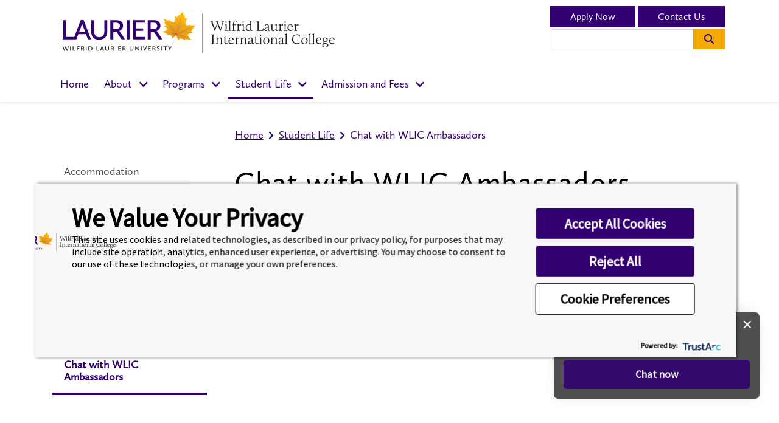

--- FILE ---
content_type: text/html; charset=UTF-8
request_url: https://www.laurieric.ca/student-life/chat-ambassadors/
body_size: 10680
content:
<!doctype html>
<html lang="en-US">
<head>
	<meta charset="UTF-8">
	<meta name="viewport" content="width=device-width, initial-scale=1, shrink-to-fit=no">
	<link rel="shortcut icon" href="https://www.laurieric.ca/wp-content/themes/wp-wlic/images/favicon.ico" />
	<meta name='robots' content='index, follow, max-image-preview:large, max-snippet:-1, max-video-preview:-1' />
	<style>img:is([sizes="auto" i], [sizes^="auto," i]) { contain-intrinsic-size: 3000px 1500px }</style>
	
	<!-- This site is optimized with the Yoast SEO plugin v26.8 - https://yoast.com/product/yoast-seo-wordpress/ -->
	<title>Chat with WLIC Ambassadors - Wilfrid Laurier International College</title>
	<link rel="canonical" href="https://www.laurieric.ca/student-life/chat-ambassadors/" />
	<meta property="og:locale" content="en_US" />
	<meta property="og:type" content="article" />
	<meta property="og:title" content="Chat with WLIC Ambassadors - Wilfrid Laurier International College" />
	<meta property="og:url" content="https://www.laurieric.ca/student-life/chat-ambassadors/" />
	<meta property="og:site_name" content="Wilfrid Laurier International College" />
	<meta property="article:publisher" content="https://www.facebook.com/wlaurieric" />
	<meta property="article:modified_time" content="2023-12-06T13:27:40+00:00" />
	<meta name="twitter:card" content="summary_large_image" />
	<script type="application/ld+json" class="yoast-schema-graph">{"@context":"https://schema.org","@graph":[{"@type":"WebPage","@id":"https://www.laurieric.ca/student-life/chat-ambassadors/","url":"https://www.laurieric.ca/student-life/chat-ambassadors/","name":"Chat with WLIC Ambassadors - Wilfrid Laurier International College","isPartOf":{"@id":"https://www.laurieric.ca/#website"},"datePublished":"2021-10-26T07:05:36+00:00","dateModified":"2023-12-06T13:27:40+00:00","breadcrumb":{"@id":"https://www.laurieric.ca/student-life/chat-ambassadors/#breadcrumb"},"inLanguage":"en-US","potentialAction":[{"@type":"ReadAction","target":["https://www.laurieric.ca/student-life/chat-ambassadors/"]}]},{"@type":"BreadcrumbList","@id":"https://www.laurieric.ca/student-life/chat-ambassadors/#breadcrumb","itemListElement":[{"@type":"ListItem","position":1,"name":"Home","item":"https://www.laurieric.ca/"},{"@type":"ListItem","position":2,"name":"Student Life","item":"https://www.laurieric.ca/student-life/"},{"@type":"ListItem","position":3,"name":"Chat with WLIC Ambassadors"}]},{"@type":"WebSite","@id":"https://www.laurieric.ca/#website","url":"https://www.laurieric.ca/","name":"Wilfrid Laurier International College","description":"","potentialAction":[{"@type":"SearchAction","target":{"@type":"EntryPoint","urlTemplate":"https://www.laurieric.ca/?s={search_term_string}"},"query-input":{"@type":"PropertyValueSpecification","valueRequired":true,"valueName":"search_term_string"}}],"inLanguage":"en-US"}]}</script>
	<!-- / Yoast SEO plugin. -->


<link rel='dns-prefetch' href='//kit.fontawesome.com' />
<link rel='dns-prefetch' href='//cdnjs.cloudflare.com' />
<link rel='dns-prefetch' href='//stackpath.bootstrapcdn.com' />
<link rel='dns-prefetch' href='//use.fontawesome.com' />
<script type="text/javascript">
/* <![CDATA[ */
window._wpemojiSettings = {"baseUrl":"https:\/\/s.w.org\/images\/core\/emoji\/16.0.1\/72x72\/","ext":".png","svgUrl":"https:\/\/s.w.org\/images\/core\/emoji\/16.0.1\/svg\/","svgExt":".svg","source":{"concatemoji":"https:\/\/www.laurieric.ca\/wp-includes\/js\/wp-emoji-release.min.js?ver=6.8.3"}};
/*! This file is auto-generated */
!function(s,n){var o,i,e;function c(e){try{var t={supportTests:e,timestamp:(new Date).valueOf()};sessionStorage.setItem(o,JSON.stringify(t))}catch(e){}}function p(e,t,n){e.clearRect(0,0,e.canvas.width,e.canvas.height),e.fillText(t,0,0);var t=new Uint32Array(e.getImageData(0,0,e.canvas.width,e.canvas.height).data),a=(e.clearRect(0,0,e.canvas.width,e.canvas.height),e.fillText(n,0,0),new Uint32Array(e.getImageData(0,0,e.canvas.width,e.canvas.height).data));return t.every(function(e,t){return e===a[t]})}function u(e,t){e.clearRect(0,0,e.canvas.width,e.canvas.height),e.fillText(t,0,0);for(var n=e.getImageData(16,16,1,1),a=0;a<n.data.length;a++)if(0!==n.data[a])return!1;return!0}function f(e,t,n,a){switch(t){case"flag":return n(e,"\ud83c\udff3\ufe0f\u200d\u26a7\ufe0f","\ud83c\udff3\ufe0f\u200b\u26a7\ufe0f")?!1:!n(e,"\ud83c\udde8\ud83c\uddf6","\ud83c\udde8\u200b\ud83c\uddf6")&&!n(e,"\ud83c\udff4\udb40\udc67\udb40\udc62\udb40\udc65\udb40\udc6e\udb40\udc67\udb40\udc7f","\ud83c\udff4\u200b\udb40\udc67\u200b\udb40\udc62\u200b\udb40\udc65\u200b\udb40\udc6e\u200b\udb40\udc67\u200b\udb40\udc7f");case"emoji":return!a(e,"\ud83e\udedf")}return!1}function g(e,t,n,a){var r="undefined"!=typeof WorkerGlobalScope&&self instanceof WorkerGlobalScope?new OffscreenCanvas(300,150):s.createElement("canvas"),o=r.getContext("2d",{willReadFrequently:!0}),i=(o.textBaseline="top",o.font="600 32px Arial",{});return e.forEach(function(e){i[e]=t(o,e,n,a)}),i}function t(e){var t=s.createElement("script");t.src=e,t.defer=!0,s.head.appendChild(t)}"undefined"!=typeof Promise&&(o="wpEmojiSettingsSupports",i=["flag","emoji"],n.supports={everything:!0,everythingExceptFlag:!0},e=new Promise(function(e){s.addEventListener("DOMContentLoaded",e,{once:!0})}),new Promise(function(t){var n=function(){try{var e=JSON.parse(sessionStorage.getItem(o));if("object"==typeof e&&"number"==typeof e.timestamp&&(new Date).valueOf()<e.timestamp+604800&&"object"==typeof e.supportTests)return e.supportTests}catch(e){}return null}();if(!n){if("undefined"!=typeof Worker&&"undefined"!=typeof OffscreenCanvas&&"undefined"!=typeof URL&&URL.createObjectURL&&"undefined"!=typeof Blob)try{var e="postMessage("+g.toString()+"("+[JSON.stringify(i),f.toString(),p.toString(),u.toString()].join(",")+"));",a=new Blob([e],{type:"text/javascript"}),r=new Worker(URL.createObjectURL(a),{name:"wpTestEmojiSupports"});return void(r.onmessage=function(e){c(n=e.data),r.terminate(),t(n)})}catch(e){}c(n=g(i,f,p,u))}t(n)}).then(function(e){for(var t in e)n.supports[t]=e[t],n.supports.everything=n.supports.everything&&n.supports[t],"flag"!==t&&(n.supports.everythingExceptFlag=n.supports.everythingExceptFlag&&n.supports[t]);n.supports.everythingExceptFlag=n.supports.everythingExceptFlag&&!n.supports.flag,n.DOMReady=!1,n.readyCallback=function(){n.DOMReady=!0}}).then(function(){return e}).then(function(){var e;n.supports.everything||(n.readyCallback(),(e=n.source||{}).concatemoji?t(e.concatemoji):e.wpemoji&&e.twemoji&&(t(e.twemoji),t(e.wpemoji)))}))}((window,document),window._wpemojiSettings);
/* ]]> */
</script>
<style id='wp-emoji-styles-inline-css' type='text/css'>

	img.wp-smiley, img.emoji {
		display: inline !important;
		border: none !important;
		box-shadow: none !important;
		height: 1em !important;
		width: 1em !important;
		margin: 0 0.07em !important;
		vertical-align: -0.1em !important;
		background: none !important;
		padding: 0 !important;
	}
</style>
<link rel='stylesheet' id='wp-block-library-css' href='https://www.laurieric.ca/wp-includes/css/dist/block-library/style.min.css?ver=6.8.3' type='text/css' media='all' />
<style id='classic-theme-styles-inline-css' type='text/css'>
/*! This file is auto-generated */
.wp-block-button__link{color:#fff;background-color:#32373c;border-radius:9999px;box-shadow:none;text-decoration:none;padding:calc(.667em + 2px) calc(1.333em + 2px);font-size:1.125em}.wp-block-file__button{background:#32373c;color:#fff;text-decoration:none}
</style>
<style id='global-styles-inline-css' type='text/css'>
:root{--wp--preset--aspect-ratio--square: 1;--wp--preset--aspect-ratio--4-3: 4/3;--wp--preset--aspect-ratio--3-4: 3/4;--wp--preset--aspect-ratio--3-2: 3/2;--wp--preset--aspect-ratio--2-3: 2/3;--wp--preset--aspect-ratio--16-9: 16/9;--wp--preset--aspect-ratio--9-16: 9/16;--wp--preset--color--black: #000000;--wp--preset--color--cyan-bluish-gray: #abb8c3;--wp--preset--color--white: #ffffff;--wp--preset--color--pale-pink: #f78da7;--wp--preset--color--vivid-red: #cf2e2e;--wp--preset--color--luminous-vivid-orange: #ff6900;--wp--preset--color--luminous-vivid-amber: #fcb900;--wp--preset--color--light-green-cyan: #7bdcb5;--wp--preset--color--vivid-green-cyan: #00d084;--wp--preset--color--pale-cyan-blue: #8ed1fc;--wp--preset--color--vivid-cyan-blue: #0693e3;--wp--preset--color--vivid-purple: #9b51e0;--wp--preset--gradient--vivid-cyan-blue-to-vivid-purple: linear-gradient(135deg,rgba(6,147,227,1) 0%,rgb(155,81,224) 100%);--wp--preset--gradient--light-green-cyan-to-vivid-green-cyan: linear-gradient(135deg,rgb(122,220,180) 0%,rgb(0,208,130) 100%);--wp--preset--gradient--luminous-vivid-amber-to-luminous-vivid-orange: linear-gradient(135deg,rgba(252,185,0,1) 0%,rgba(255,105,0,1) 100%);--wp--preset--gradient--luminous-vivid-orange-to-vivid-red: linear-gradient(135deg,rgba(255,105,0,1) 0%,rgb(207,46,46) 100%);--wp--preset--gradient--very-light-gray-to-cyan-bluish-gray: linear-gradient(135deg,rgb(238,238,238) 0%,rgb(169,184,195) 100%);--wp--preset--gradient--cool-to-warm-spectrum: linear-gradient(135deg,rgb(74,234,220) 0%,rgb(151,120,209) 20%,rgb(207,42,186) 40%,rgb(238,44,130) 60%,rgb(251,105,98) 80%,rgb(254,248,76) 100%);--wp--preset--gradient--blush-light-purple: linear-gradient(135deg,rgb(255,206,236) 0%,rgb(152,150,240) 100%);--wp--preset--gradient--blush-bordeaux: linear-gradient(135deg,rgb(254,205,165) 0%,rgb(254,45,45) 50%,rgb(107,0,62) 100%);--wp--preset--gradient--luminous-dusk: linear-gradient(135deg,rgb(255,203,112) 0%,rgb(199,81,192) 50%,rgb(65,88,208) 100%);--wp--preset--gradient--pale-ocean: linear-gradient(135deg,rgb(255,245,203) 0%,rgb(182,227,212) 50%,rgb(51,167,181) 100%);--wp--preset--gradient--electric-grass: linear-gradient(135deg,rgb(202,248,128) 0%,rgb(113,206,126) 100%);--wp--preset--gradient--midnight: linear-gradient(135deg,rgb(2,3,129) 0%,rgb(40,116,252) 100%);--wp--preset--font-size--small: 13px;--wp--preset--font-size--medium: 20px;--wp--preset--font-size--large: 36px;--wp--preset--font-size--x-large: 42px;--wp--preset--spacing--20: 0.44rem;--wp--preset--spacing--30: 0.67rem;--wp--preset--spacing--40: 1rem;--wp--preset--spacing--50: 1.5rem;--wp--preset--spacing--60: 2.25rem;--wp--preset--spacing--70: 3.38rem;--wp--preset--spacing--80: 5.06rem;--wp--preset--shadow--natural: 6px 6px 9px rgba(0, 0, 0, 0.2);--wp--preset--shadow--deep: 12px 12px 50px rgba(0, 0, 0, 0.4);--wp--preset--shadow--sharp: 6px 6px 0px rgba(0, 0, 0, 0.2);--wp--preset--shadow--outlined: 6px 6px 0px -3px rgba(255, 255, 255, 1), 6px 6px rgba(0, 0, 0, 1);--wp--preset--shadow--crisp: 6px 6px 0px rgba(0, 0, 0, 1);}:where(.is-layout-flex){gap: 0.5em;}:where(.is-layout-grid){gap: 0.5em;}body .is-layout-flex{display: flex;}.is-layout-flex{flex-wrap: wrap;align-items: center;}.is-layout-flex > :is(*, div){margin: 0;}body .is-layout-grid{display: grid;}.is-layout-grid > :is(*, div){margin: 0;}:where(.wp-block-columns.is-layout-flex){gap: 2em;}:where(.wp-block-columns.is-layout-grid){gap: 2em;}:where(.wp-block-post-template.is-layout-flex){gap: 1.25em;}:where(.wp-block-post-template.is-layout-grid){gap: 1.25em;}.has-black-color{color: var(--wp--preset--color--black) !important;}.has-cyan-bluish-gray-color{color: var(--wp--preset--color--cyan-bluish-gray) !important;}.has-white-color{color: var(--wp--preset--color--white) !important;}.has-pale-pink-color{color: var(--wp--preset--color--pale-pink) !important;}.has-vivid-red-color{color: var(--wp--preset--color--vivid-red) !important;}.has-luminous-vivid-orange-color{color: var(--wp--preset--color--luminous-vivid-orange) !important;}.has-luminous-vivid-amber-color{color: var(--wp--preset--color--luminous-vivid-amber) !important;}.has-light-green-cyan-color{color: var(--wp--preset--color--light-green-cyan) !important;}.has-vivid-green-cyan-color{color: var(--wp--preset--color--vivid-green-cyan) !important;}.has-pale-cyan-blue-color{color: var(--wp--preset--color--pale-cyan-blue) !important;}.has-vivid-cyan-blue-color{color: var(--wp--preset--color--vivid-cyan-blue) !important;}.has-vivid-purple-color{color: var(--wp--preset--color--vivid-purple) !important;}.has-black-background-color{background-color: var(--wp--preset--color--black) !important;}.has-cyan-bluish-gray-background-color{background-color: var(--wp--preset--color--cyan-bluish-gray) !important;}.has-white-background-color{background-color: var(--wp--preset--color--white) !important;}.has-pale-pink-background-color{background-color: var(--wp--preset--color--pale-pink) !important;}.has-vivid-red-background-color{background-color: var(--wp--preset--color--vivid-red) !important;}.has-luminous-vivid-orange-background-color{background-color: var(--wp--preset--color--luminous-vivid-orange) !important;}.has-luminous-vivid-amber-background-color{background-color: var(--wp--preset--color--luminous-vivid-amber) !important;}.has-light-green-cyan-background-color{background-color: var(--wp--preset--color--light-green-cyan) !important;}.has-vivid-green-cyan-background-color{background-color: var(--wp--preset--color--vivid-green-cyan) !important;}.has-pale-cyan-blue-background-color{background-color: var(--wp--preset--color--pale-cyan-blue) !important;}.has-vivid-cyan-blue-background-color{background-color: var(--wp--preset--color--vivid-cyan-blue) !important;}.has-vivid-purple-background-color{background-color: var(--wp--preset--color--vivid-purple) !important;}.has-black-border-color{border-color: var(--wp--preset--color--black) !important;}.has-cyan-bluish-gray-border-color{border-color: var(--wp--preset--color--cyan-bluish-gray) !important;}.has-white-border-color{border-color: var(--wp--preset--color--white) !important;}.has-pale-pink-border-color{border-color: var(--wp--preset--color--pale-pink) !important;}.has-vivid-red-border-color{border-color: var(--wp--preset--color--vivid-red) !important;}.has-luminous-vivid-orange-border-color{border-color: var(--wp--preset--color--luminous-vivid-orange) !important;}.has-luminous-vivid-amber-border-color{border-color: var(--wp--preset--color--luminous-vivid-amber) !important;}.has-light-green-cyan-border-color{border-color: var(--wp--preset--color--light-green-cyan) !important;}.has-vivid-green-cyan-border-color{border-color: var(--wp--preset--color--vivid-green-cyan) !important;}.has-pale-cyan-blue-border-color{border-color: var(--wp--preset--color--pale-cyan-blue) !important;}.has-vivid-cyan-blue-border-color{border-color: var(--wp--preset--color--vivid-cyan-blue) !important;}.has-vivid-purple-border-color{border-color: var(--wp--preset--color--vivid-purple) !important;}.has-vivid-cyan-blue-to-vivid-purple-gradient-background{background: var(--wp--preset--gradient--vivid-cyan-blue-to-vivid-purple) !important;}.has-light-green-cyan-to-vivid-green-cyan-gradient-background{background: var(--wp--preset--gradient--light-green-cyan-to-vivid-green-cyan) !important;}.has-luminous-vivid-amber-to-luminous-vivid-orange-gradient-background{background: var(--wp--preset--gradient--luminous-vivid-amber-to-luminous-vivid-orange) !important;}.has-luminous-vivid-orange-to-vivid-red-gradient-background{background: var(--wp--preset--gradient--luminous-vivid-orange-to-vivid-red) !important;}.has-very-light-gray-to-cyan-bluish-gray-gradient-background{background: var(--wp--preset--gradient--very-light-gray-to-cyan-bluish-gray) !important;}.has-cool-to-warm-spectrum-gradient-background{background: var(--wp--preset--gradient--cool-to-warm-spectrum) !important;}.has-blush-light-purple-gradient-background{background: var(--wp--preset--gradient--blush-light-purple) !important;}.has-blush-bordeaux-gradient-background{background: var(--wp--preset--gradient--blush-bordeaux) !important;}.has-luminous-dusk-gradient-background{background: var(--wp--preset--gradient--luminous-dusk) !important;}.has-pale-ocean-gradient-background{background: var(--wp--preset--gradient--pale-ocean) !important;}.has-electric-grass-gradient-background{background: var(--wp--preset--gradient--electric-grass) !important;}.has-midnight-gradient-background{background: var(--wp--preset--gradient--midnight) !important;}.has-small-font-size{font-size: var(--wp--preset--font-size--small) !important;}.has-medium-font-size{font-size: var(--wp--preset--font-size--medium) !important;}.has-large-font-size{font-size: var(--wp--preset--font-size--large) !important;}.has-x-large-font-size{font-size: var(--wp--preset--font-size--x-large) !important;}
:where(.wp-block-post-template.is-layout-flex){gap: 1.25em;}:where(.wp-block-post-template.is-layout-grid){gap: 1.25em;}
:where(.wp-block-columns.is-layout-flex){gap: 2em;}:where(.wp-block-columns.is-layout-grid){gap: 2em;}
:root :where(.wp-block-pullquote){font-size: 1.5em;line-height: 1.6;}
</style>
<link rel='stylesheet' id='navitas_agent_search_style-css' href='https://www.laurieric.ca/wp-content/plugins/navitas-agents/assets/css/style.css?ver=6.8.3' type='text/css' media='all' />
<link rel='stylesheet' id='font-awesome-css' href='//use.fontawesome.com/releases/v5.7.2/css/all.css?ver=6.8.3' type='text/css' media='all' />
<link rel='stylesheet' id='fancy-box-css' href='//cdnjs.cloudflare.com/ajax/libs/fancybox/2.1.5/jquery.fancybox.min.css?ver=6.8.3' type='text/css' media='all' />
<link rel='stylesheet' id='owl-carousel-style-css' href='https://www.laurieric.ca/wp-content/themes/wp-wlic/css/owl.carousel.min.css?ver=6.8.3' type='text/css' media='all' />
<link rel='stylesheet' id='owl-carousel-theme-css' href='https://www.laurieric.ca/wp-content/themes/wp-wlic/css/owl.theme.default.min.css?ver=6.8.3' type='text/css' media='all' />
<link rel='stylesheet' id='up-college-main-style-css' href='https://www.laurieric.ca/wp-content/themes/wp-wlic/css/main.css?ver=6.8.3' type='text/css' media='all' />
<script type="text/javascript" id="jquery-core-js-extra">
/* <![CDATA[ */
var SDT_DATA = {"ajaxurl":"https:\/\/www.laurieric.ca\/wp-admin\/admin-ajax.php","siteUrl":"https:\/\/www.laurieric.ca\/","pluginsUrl":"https:\/\/www.laurieric.ca\/wp-content\/plugins","isAdmin":""};
/* ]]> */
</script>
<script type="text/javascript" src="https://www.laurieric.ca/wp-includes/js/jquery/jquery.min.js?ver=3.7.1" id="jquery-core-js"></script>
<script type="text/javascript" src="https://www.laurieric.ca/wp-includes/js/jquery/jquery-migrate.min.js?ver=3.4.1" id="jquery-migrate-js"></script>
<script type="text/javascript" id="navitas_agent_custom_js-js-extra">
/* <![CDATA[ */
var admin_url = {"ajax_url":"https:\/\/www.laurieric.ca\/wp-admin\/admin-ajax.php"};
/* ]]> */
</script>
<script type="text/javascript" src="https://www.laurieric.ca/wp-content/plugins/navitas-agents/assets/js/custom.js?ver=6.8.3" id="navitas_agent_custom_js-js"></script>
<link rel="https://api.w.org/" href="https://www.laurieric.ca/wp-json/" /><link rel="alternate" title="JSON" type="application/json" href="https://www.laurieric.ca/wp-json/wp/v2/pages/930" /><link rel="EditURI" type="application/rsd+xml" title="RSD" href="https://www.laurieric.ca/xmlrpc.php?rsd" />
<meta name="generator" content="WordPress 6.8.3" />
<link rel='shortlink' href='https://www.laurieric.ca/?p=930' />
<link rel="alternate" title="oEmbed (JSON)" type="application/json+oembed" href="https://www.laurieric.ca/wp-json/oembed/1.0/embed?url=https%3A%2F%2Fwww.laurieric.ca%2Fstudent-life%2Fchat-ambassadors%2F" />
<link rel="alternate" title="oEmbed (XML)" type="text/xml+oembed" href="https://www.laurieric.ca/wp-json/oembed/1.0/embed?url=https%3A%2F%2Fwww.laurieric.ca%2Fstudent-life%2Fchat-ambassadors%2F&#038;format=xml" />



			<!-- TrustArc AutoBlock -->
<script src="https://consent.trustarc.com/v2/autoblockasset/core.min.js?cmId=pnke7p"></script>
<script src="https://consent.trustarc.com/v2/autoblock?cmId=pnke7p"></script>
<!-- TrustArc AutoBlock -->

<!-- Google Tag Manager -->
<script>(function(w,d,s,l,i){w[l]=w[l]||[];w[l].push({'gtm.start':
new Date().getTime(),event:'gtm.js'});var f=d.getElementsByTagName(s)[0],
j=d.createElement(s),dl=l!='dataLayer'?'&l='+l:'';j.async=true;j.src=
'https://www.googletagmanager.com/gtm.js?id='+i+dl;f.parentNode.insertBefore(j,f);
})(window,document,'script','dataLayer','GTM-W5CNW4V');</script>
<!-- End Google Tag Manager -->

<!-- facebook domain verification -->
<meta name="facebook-domain-verification" content="vjdlzgbf1ex8l9fweu26mlnngt0o6x" />	</head>
<body class="wp-singular page-template-default page page-id-930 page-child parent-pageid-667 wp-theme-wp-wlic">

	<!-- Google Tag Manager (noscript) -->
<noscript><iframe src="https://www.googletagmanager.com/ns.html?id=GTM-W5CNW4V"
height="0" width="0" style="display:none;visibility:hidden"></iframe></noscript>
<!-- End Google Tag Manager (noscript) -->

<!-- Start Skip to content -->
<div id="skip-navigation">
	<a class="sr-only sr-only-focusable" href="#main" title="Skip to Main Content">Skip to Main Content</a>
</div>
<!-- End Skip to content -->

<header class="header shadow-sm clearfix fixed-top">

	<div class="container">

	
		<nav class="navbar navbar-expand-xl navbar-light navbar-dropdown py-0 px-3 header__navbar" aria-label="Main Navigation">

			<div class="header__main navbar-brand flex-column flex-md-row py-2">
				<a class="header__logo desktop" href="https://www.laurieric.ca" title="Wilfrid Laurier University">
					<img src="https://www.laurieric.ca/wp-content/themes/wp-wlic/images/wlic-logo.svg" class="image-fluid" alt="Wilfrid Laurier University Logo">
				</a>
				<a class="header__logo mobile" href="https://www.laurieric.ca" title="Wilfrid Laurier University">
					<img src="https://www.laurieric.ca/wp-content/themes/wp-wlic/images/wlic-logo.svg" class="image-fluid" alt="Wilfrid Laurier University Logo">
				</a>
			</div>

			<div id="mobile_site_search_container" class="dropdown d-xl-none ml-auto mr-2 header__menu-global-search">
	                <!--div class="">
	                    <a href="/about/contact/" class="btn btn-primary">Contact</a>
	                </div-->
	                <button class="btn dropdown-toggle border-0 hide-text" type="button" id="mobile_site_search_button" data-toggle="dropdown" aria-haspopup="true" aria-expanded="false">
					<span class="fas fa-search"></span>
					<span class="visuallyhidden">Search</span>
				</button>
				<div class="dropdown-menu dropdown-menu-right px-4 py-3 mt-sm-4 shadow mobile_site_search" aria-labelledby="mobile_site_search_button">
					<form class="site-search-form-nav-mobile" action="/" method="get" role="search">
						<div class="input-group">
							<input type="text" name="s" class="form-control rounded-0 site-search-input-nav-mobile" aria-labelledby="global-search-mobile">
							<div class="input-group-append">
								<button id="global-search-mobile" class="btn btn-primary" type="submit">Search</button>
							</div>
						</div>
						<div class="form-group mb-0 d-none site-search-err-nav-mobile">
							<small class="form-text text-danger">Please enter a keyword.</small>
						</div>
					</form>
				</div>
			</div>
			<button id="ChangeToggle" class="navbar-toggler border-primary header__nav-toggler" type="button" data-toggle="collapse" data-target="#main_navigation_toggle" aria-controls="main_navigation_toggle" aria-expanded="false">
				<span id="navbar-hamburger">
					<span class="navbar-toggler-icon"></span>
				</span>
				<span id="navbar-close" class="d-none">
					<span class="close">X</span>
				</span>
			</button>


            <div class="header-contact">
															<a href="https://www.laurieric.ca/admission-and-fees/apply/"
							target=""
							class="btn btn-info contact-item">
							Apply Now						</a>
											<a href="https://www.laurieric.ca/about/contact-us/"
							target=""
							class="btn btn-info contact-item">
							Contact Us						</a>
												</div>

			<div id="main_navigation_toggle_desktop" class="header__navwrap collapse navbar-collapse"><ul id="menu-main-nav" class="navbar-nav header__menu mb-3 mb-lg-0"><li  id="menu-item-664" class="menu-item menu-item-type-post_type menu-item-object-page menu-item-home menu-item-664 nav-item nav-item-desktop"><a href="https://www.laurieric.ca/" class="nav-link px-lg-3">Home</a></li>
<li  id="menu-item-669" class="menu-item menu-item-type-post_type menu-item-object-page dropdown  menu-item-669 nav-item nav-item-desktop"><a href="https://www.laurieric.ca/about/" aria-haspopup="true" aria-expanded="false" class="dropdown-toggle nav-link d-inline-block pl-lg-3 pr-lg-1 has_children" id="menu-item-dropdown-669">About</a><div class="mobile_nav_item_toggler d-inline-block float-right mx-lg-0 text-center p-2 pl-lg-0 pr-lg-3 py-lg-3"><span class="fas fa-chevron-down"></span></div>
<ul class="dropdown-menu sub-menu sub-menu-item-dropdown-669" aria-labelledby="menu-item-dropdown-669" role="menu">
	<li  id="menu-item-681" class="menu-item menu-item-type-post_type menu-item-object-page menu-item-681 nav-item nav-item-desktop"><a href="https://www.laurieric.ca/about/wilfrid-laurier-university/" class="dropdown-item">Wilfrid Laurier University</a></li>
	<li  id="menu-item-682" class="menu-item menu-item-type-post_type menu-item-object-page menu-item-682 nav-item nav-item-desktop"><a href="https://www.laurieric.ca/about/wilfrid-laurier-international-college/" class="dropdown-item">Wilfrid Laurier International College</a></li>
	<li  id="menu-item-680" class="menu-item menu-item-type-post_type menu-item-object-page menu-item-680 nav-item nav-item-desktop"><a href="https://www.laurieric.ca/about/waterloo/" class="dropdown-item">Waterloo</a></li>
	<li  id="menu-item-1287" class="menu-item menu-item-type-post_type menu-item-object-page menu-item-1287 nav-item nav-item-desktop"><a href="https://www.laurieric.ca/about/what-our-students-say/" class="dropdown-item">What Our Students Say</a></li>
	<li  id="menu-item-703" class="menu-item menu-item-type-post_type menu-item-object-page menu-item-703 nav-item nav-item-desktop"><a href="https://www.laurieric.ca/about/contact-us/" class="dropdown-item">Contact Us</a></li>
	<li  id="menu-item-1336" class="menu-item menu-item-type-post_type menu-item-object-page menu-item-1336 nav-item nav-item-desktop"><a href="https://www.laurieric.ca/about/privacy/" class="dropdown-item">Privacy Centre</a></li>
</ul>
</li>
<li  id="menu-item-670" class="menu-item menu-item-type-post_type menu-item-object-page dropdown  menu-item-670 nav-item nav-item-desktop"><a href="https://www.laurieric.ca/programs/" aria-haspopup="true" aria-expanded="false" class="dropdown-toggle nav-link d-inline-block pl-lg-3 pr-lg-1 has_children" id="menu-item-dropdown-670">Programs</a><div class="mobile_nav_item_toggler d-inline-block float-right mx-lg-0 text-center p-2 pl-lg-0 pr-lg-3 py-lg-3"><span class="fas fa-chevron-down"></span></div>
<ul class="dropdown-menu sub-menu sub-menu-item-dropdown-670" aria-labelledby="menu-item-dropdown-670" role="menu">
	<li  id="menu-item-764" class="menu-item menu-item-type-post_type menu-item-object-page menu-item-764 nav-item nav-item-desktop"><a href="https://www.laurieric.ca/programs/foundation/" class="dropdown-item">Foundation Program</a></li>
	<li  id="menu-item-743" class="menu-item menu-item-type-post_type menu-item-object-page menu-item-743 nav-item nav-item-desktop"><a href="https://www.laurieric.ca/programs/arts/" class="dropdown-item">International Year One (UTP II) Arts</a></li>
	<li  id="menu-item-2065" class="menu-item menu-item-type-post_type menu-item-object-page menu-item-2065 nav-item nav-item-desktop"><a href="https://www.laurieric.ca/programs/business-administration/" class="dropdown-item">International Year One (UTP II) Business Administration</a></li>
	<li  id="menu-item-744" class="menu-item menu-item-type-post_type menu-item-object-page menu-item-744 nav-item nav-item-desktop"><a href="https://www.laurieric.ca/programs/business-and-economics/" class="dropdown-item">International Year One (UTP II) Business and Economics</a></li>
	<li  id="menu-item-745" class="menu-item menu-item-type-post_type menu-item-object-page menu-item-745 nav-item nav-item-desktop"><a href="https://www.laurieric.ca/programs/human-and-social-sciences/" class="dropdown-item">International Year One (UTP II) Human and Social Sciences</a></li>
	<li  id="menu-item-737" class="menu-item menu-item-type-post_type menu-item-object-page menu-item-737 nav-item nav-item-desktop"><a href="https://www.laurieric.ca/programs/liberal-arts/" class="dropdown-item">International Year One (UTP II) Liberal Arts</a></li>
	<li  id="menu-item-728" class="menu-item menu-item-type-post_type menu-item-object-page menu-item-728 nav-item nav-item-desktop"><a href="https://www.laurieric.ca/programs/science/" class="dropdown-item">International Year One (UTP II) Science</a></li>
	<li  id="menu-item-1420" class="menu-item menu-item-type-post_type menu-item-object-page menu-item-1420 nav-item nav-item-desktop"><a href="https://www.laurieric.ca/programs/science-ii/" class="dropdown-item">International Year One (UTP II) Science II</a></li>
	<li  id="menu-item-1867" class="menu-item menu-item-type-post_type menu-item-object-page menu-item-1867 nav-item nav-item-desktop"><a href="https://www.laurieric.ca/programs/wlic-visiting-student-program/" class="dropdown-item">WLIC Visiting Student Program</a></li>
	<li  id="menu-item-1244" class="menu-item menu-item-type-post_type menu-item-object-page menu-item-1244 nav-item nav-item-desktop"><a href="https://www.laurieric.ca/programs/academic-transition-pathway-program/" class="dropdown-item">Academic Transition Pathway Program</a></li>
</ul>
</li>
<li  id="menu-item-671" class="menu-item menu-item-type-post_type menu-item-object-page current-page-ancestor dropdown  menu-item-671 nav-item nav-item-desktop"><a href="https://www.laurieric.ca/student-life/" aria-haspopup="true" aria-expanded="false" class="dropdown-toggle nav-link d-inline-block pl-lg-3 pr-lg-1 has_children" id="menu-item-dropdown-671">Student Life</a><div class="mobile_nav_item_toggler d-inline-block float-right mx-lg-0 text-center p-2 pl-lg-0 pr-lg-3 py-lg-3"><span class="fas fa-chevron-down"></span></div>
<ul class="dropdown-menu sub-menu sub-menu-item-dropdown-671" aria-labelledby="menu-item-dropdown-671" role="menu">
	<li  id="menu-item-683" class="menu-item menu-item-type-post_type menu-item-object-page menu-item-683 nav-item nav-item-desktop"><a href="https://www.laurieric.ca/student-life/accommodation/" class="dropdown-item">Accommodation</a></li>
	<li  id="menu-item-687" class="menu-item menu-item-type-post_type menu-item-object-page menu-item-687 nav-item nav-item-desktop"><a href="https://www.laurieric.ca/student-life/travelling-to-canada/" class="dropdown-item">Travelling to Canada</a></li>
	<li  id="menu-item-688" class="menu-item menu-item-type-post_type menu-item-object-page menu-item-688 nav-item nav-item-desktop"><a href="https://www.laurieric.ca/student-life/getting-here/" class="dropdown-item">How to Get Here</a></li>
	<li  id="menu-item-691" class="menu-item menu-item-type-post_type menu-item-object-page menu-item-691 nav-item nav-item-desktop"><a href="https://www.laurieric.ca/student-life/medical-coverage/" class="dropdown-item">Medical Coverage</a></li>
	<li  id="menu-item-692" class="menu-item menu-item-type-post_type menu-item-object-page menu-item-692 nav-item nav-item-desktop"><a href="https://www.laurieric.ca/student-life/what-to-pack/" class="dropdown-item">What to Pack</a></li>
	<li  id="menu-item-693" class="menu-item menu-item-type-post_type menu-item-object-page menu-item-693 nav-item nav-item-desktop"><a href="https://www.laurieric.ca/student-life/orientation/" class="dropdown-item">WLIC Orientation</a></li>
	<li  id="menu-item-930" class="menu-item menu-item-type-post_type menu-item-object-page menu-item-930 nav-item nav-item-desktop"><a href="https://www.laurieric.ca/student-life/chat-ambassadors/" class="dropdown-item">Chat with WLIC Ambassadors</a></li>
</ul>
</li>
<li  id="menu-item-672" class="menu-item menu-item-type-post_type menu-item-object-page dropdown  menu-item-672 nav-item nav-item-desktop"><a href="https://www.laurieric.ca/admission-and-fees/" aria-haspopup="true" aria-expanded="false" class="dropdown-toggle nav-link d-inline-block pl-lg-3 pr-lg-1 has_children" id="menu-item-dropdown-672">Admission and Fees</a><div class="mobile_nav_item_toggler d-inline-block float-right mx-lg-0 text-center p-2 pl-lg-0 pr-lg-3 py-lg-3"><span class="fas fa-chevron-down"></span></div>
<ul class="dropdown-menu sub-menu sub-menu-item-dropdown-672" aria-labelledby="menu-item-dropdown-672" role="menu">
	<li  id="menu-item-1783" class="menu-item menu-item-type-post_type menu-item-object-page menu-item-1783 nav-item nav-item-desktop"><a href="https://www.laurieric.ca/admission-and-fees/apply/" class="dropdown-item">Apply Now</a></li>
	<li  id="menu-item-694" class="menu-item menu-item-type-post_type menu-item-object-page menu-item-694 nav-item nav-item-desktop"><a href="https://www.laurieric.ca/admission-and-fees/admission-requirements/" class="dropdown-item">Admission Requirements</a></li>
	<li  id="menu-item-695" class="menu-item menu-item-type-post_type menu-item-object-page menu-item-695 nav-item nav-item-desktop"><a href="https://www.laurieric.ca/admission-and-fees/fees/" class="dropdown-item">Fees</a></li>
	<li  id="menu-item-2202" class="menu-item menu-item-type-post_type menu-item-object-page menu-item-2202 nav-item nav-item-desktop"><a href="https://www.laurieric.ca/admission-and-fees/how-to-accept-your-offer/" class="dropdown-item">How to accept your offer</a></li>
	<li  id="menu-item-1062" class="menu-item menu-item-type-post_type menu-item-object-page menu-item-1062 nav-item nav-item-desktop"><a href="https://www.laurieric.ca/admission-and-fees/payment-options/" class="dropdown-item">Payment Options</a></li>
	<li  id="menu-item-739" class="menu-item menu-item-type-post_type menu-item-object-page menu-item-739 nav-item nav-item-desktop"><a href="https://www.laurieric.ca/admission-and-fees/scholarships/" class="dropdown-item">Scholarships</a></li>
	<li  id="menu-item-697" class="menu-item menu-item-type-post_type menu-item-object-page menu-item-697 nav-item nav-item-desktop"><a href="https://www.laurieric.ca/admission-and-fees/important-dates/" class="dropdown-item">Important Dates</a></li>
	<li  id="menu-item-699" class="menu-item menu-item-type-post_type menu-item-object-page menu-item-699 nav-item nav-item-desktop"><a href="https://www.laurieric.ca/admission-and-fees/policies-and-procedures/" class="dropdown-item">Policies and Procedures</a></li>
</ul>
</li>
</ul></div>

            <div id="main_navigation_toggle" class="header__navwrap collapse navbar-collapse d-xl-none">

				<ul class="navbar-nav header__menu mb-3 mb-xl-0 d-xl-none">
					<li class="page_item page-item-2 nav-item dropdown"><a href="https://www.laurieric.ca/" class="nav-link px-xl-3 level-0">Home</a></li>
<li class="page_item page-item-665 nav-item dropdown"><a href="https://www.laurieric.ca/about/" class="nav-link d-inline-block pl-lx-3 pr-xl-1 has_children level-0">About</a><div class="mobile_nav_item_toggler d-inline-block float-right mx-xl-0 text-center p-2 pl-xl-0 pr-xl-3 py-xl-3 level-0 dropdown-toggle" role="button" data-toggle="dropdown" aria-haspopup="true" aria-expanded="false"><span class="fas fa-chevron-down mobile_nav_item_toggler_icon level-0"></span></div>
<ul class='dropdown-menu py-0 my-0 level-0'>
	<li class="page_item page-item-681 nav-item dropdown"><a href="https://www.laurieric.ca/about/wilfrid-laurier-university/" class="dropdown-item level-1">Wilfrid Laurier University</a></li>
	<li class="page_item page-item-682 nav-item dropdown"><a href="https://www.laurieric.ca/about/wilfrid-laurier-international-college/" class="dropdown-item level-1">Wilfrid Laurier International College</a></li>
	<li class="page_item page-item-1287 nav-item dropdown"><a href="https://www.laurieric.ca/about/what-our-students-say/" class="dropdown-item level-1">What Our Students Say</a></li>
	<li class="page_item page-item-680 nav-item dropdown"><a href="https://www.laurieric.ca/about/waterloo/" class="dropdown-item level-1">Waterloo</a></li>
	<li class="page_item page-item-703 nav-item dropdown"><a href="https://www.laurieric.ca/about/contact-us/" class="dropdown-item level-1">Contact Us</a></li>
	<li class="page_item page-item-1336 nav-item dropdown"><a href="https://www.laurieric.ca/about/privacy/" class="dropdown-item nav-link d-inline-block border-0 has_children level-1">Privacy Centre</a><div class="mobile_nav_item_toggler d-inline-block float-right mx-xl-0 text-center p-2 pl-xl-0 pr-xl-3 py-xl-3 level-1 dropdown-toggle" role="button" data-toggle="dropdown" aria-haspopup="true" aria-expanded="false"><span class="fas fa-chevron-down mobile_nav_item_toggler_icon level-1"></span></div>
	<ul class='dropdown-menu py-0 my-0 level-1'>
		<li class="page_item page-item-1340 nav-item dropdown"><a href="https://www.laurieric.ca/about/privacy/global/" class="dropdown-item level-2">Global Privacy Notice</a></li>
		<li class="page_item page-item-1338 nav-item dropdown"><a href="https://www.laurieric.ca/about/privacy/marketing/" class="dropdown-item level-2">Marketing Privacy Notice</a></li>
		<li class="page_item page-item-1727 nav-item dropdown"><a href="https://www.laurieric.ca/about/privacy/cookie-policy/" class="dropdown-item level-2">Cookie Policy</a></li>
	</ul>
</li>
</ul>
</li>
<li class="page_item page-item-666 nav-item dropdown"><a href="https://www.laurieric.ca/programs/" class="nav-link d-inline-block pl-lx-3 pr-xl-1 has_children level-0">Programs</a><div class="mobile_nav_item_toggler d-inline-block float-right mx-xl-0 text-center p-2 pl-xl-0 pr-xl-3 py-xl-3 level-0 dropdown-toggle" role="button" data-toggle="dropdown" aria-haspopup="true" aria-expanded="false"><span class="fas fa-chevron-down mobile_nav_item_toggler_icon level-0"></span></div>
<ul class='dropdown-menu py-0 my-0 level-0'>
	<li class="page_item page-item-764 nav-item dropdown"><a href="https://www.laurieric.ca/programs/foundation/" class="dropdown-item level-1">Foundation Program</a></li>
	<li class="page_item page-item-743 nav-item dropdown"><a href="https://www.laurieric.ca/programs/arts/" class="dropdown-item level-1">International Year One (UTP II) Arts</a></li>
	<li class="page_item page-item-2065 nav-item dropdown"><a href="https://www.laurieric.ca/programs/business-administration/" class="dropdown-item level-1">International Year One (UTP II) Business Administration</a></li>
	<li class="page_item page-item-744 nav-item dropdown"><a href="https://www.laurieric.ca/programs/business-and-economics/" class="dropdown-item level-1">International Year One (UTP II) Business and Economics</a></li>
	<li class="page_item page-item-745 nav-item dropdown"><a href="https://www.laurieric.ca/programs/human-and-social-sciences/" class="dropdown-item level-1">International Year One (UTP II) Human and Social Sciences</a></li>
	<li class="page_item page-item-737 nav-item dropdown"><a href="https://www.laurieric.ca/programs/liberal-arts/" class="dropdown-item level-1">International Year One (UTP II) Liberal Arts</a></li>
	<li class="page_item page-item-728 nav-item dropdown"><a href="https://www.laurieric.ca/programs/science/" class="dropdown-item level-1">International Year One (UTP II) Science</a></li>
	<li class="page_item page-item-1420 nav-item dropdown"><a href="https://www.laurieric.ca/programs/science-ii/" class="dropdown-item level-1">International Year One (UTP II) Science II</a></li>
	<li class="page_item page-item-1867 nav-item dropdown"><a href="https://www.laurieric.ca/programs/wlic-visiting-student-program/" class="dropdown-item level-1">WLIC Visiting Student Program</a></li>
	<li class="page_item page-item-1244 nav-item dropdown"><a href="https://www.laurieric.ca/programs/academic-transition-pathway-program/" class="dropdown-item level-1">Academic Transition Pathway Program</a></li>
</ul>
</li>
<li class="page_item page-item-667 nav-item current_page_ancestor current_page_parent dropdown"><a href="https://www.laurieric.ca/student-life/" class="nav-link d-inline-block pl-lx-3 pr-xl-1 has_children level-0">Student Life</a><div class="mobile_nav_item_toggler d-inline-block float-right mx-xl-0 text-center p-2 pl-xl-0 pr-xl-3 py-xl-3 level-0 dropdown-toggle" role="button" data-toggle="dropdown" aria-haspopup="true" aria-expanded="false"><span class="fas fa-chevron-down mobile_nav_item_toggler_icon level-0"></span></div>
<ul class='dropdown-menu py-0 my-0 level-0'>
	<li class="page_item page-item-683 nav-item dropdown"><a href="https://www.laurieric.ca/student-life/accommodation/" class="dropdown-item nav-link d-inline-block border-0 has_children level-1">Accommodation</a><div class="mobile_nav_item_toggler d-inline-block float-right mx-xl-0 text-center p-2 pl-xl-0 pr-xl-3 py-xl-3 level-1 dropdown-toggle" role="button" data-toggle="dropdown" aria-haspopup="true" aria-expanded="false"><span class="fas fa-chevron-down mobile_nav_item_toggler_icon level-1"></span></div>
	<ul class='dropdown-menu py-0 my-0 level-1'>
		<li class="page_item page-item-684 nav-item dropdown"><a href="https://www.laurieric.ca/student-life/accommodation/on-campus-accommodation/" class="dropdown-item nav-link d-inline-block border-0 has_children level-2">On-Campus Accommodation</a><div class="mobile_nav_item_toggler d-inline-block float-right mx-xl-0 text-center p-2 pl-xl-0 pr-xl-3 py-xl-3 level-2 dropdown-toggle" role="button" data-toggle="dropdown" aria-haspopup="true" aria-expanded="false"><span class="fas fa-chevron-down mobile_nav_item_toggler_icon level-2"></span></div>
		<ul class='dropdown-menu py-0 my-0 level-2'>
			<li class="page_item page-item-2173 nav-item dropdown"><a href="https://www.laurieric.ca/student-life/accommodation/on-campus-accommodation/on-campus-accommodation-options/" class="dropdown-item level-3">On-Campus Accommodation Options</a></li>
		</ul>
</li>
		<li class="page_item page-item-685 nav-item dropdown"><a href="https://www.laurieric.ca/student-life/accommodation/off-campus-accommodation/" class="dropdown-item level-2">Off-Campus Accommodation</a></li>
	</ul>
</li>
	<li class="page_item page-item-687 nav-item dropdown"><a href="https://www.laurieric.ca/student-life/travelling-to-canada/" class="dropdown-item level-1">Travelling to Canada</a></li>
	<li class="page_item page-item-688 nav-item dropdown"><a href="https://www.laurieric.ca/student-life/getting-here/" class="dropdown-item level-1">How to Get Here</a></li>
	<li class="page_item page-item-691 nav-item dropdown"><a href="https://www.laurieric.ca/student-life/medical-coverage/" class="dropdown-item level-1">Medical Coverage</a></li>
	<li class="page_item page-item-692 nav-item dropdown"><a href="https://www.laurieric.ca/student-life/what-to-pack/" class="dropdown-item level-1">What to Pack</a></li>
	<li class="page_item page-item-693 nav-item dropdown"><a href="https://www.laurieric.ca/student-life/orientation/" class="dropdown-item level-1">WLIC Orientation</a></li>
	<li class="page_item page-item-930 nav-item current_page_item dropdown"><a href="https://www.laurieric.ca/student-life/chat-ambassadors/" class="dropdown-item level-1">Chat with WLIC Ambassadors</a></li>
</ul>
</li>
<li class="page_item page-item-668 nav-item dropdown"><a href="https://www.laurieric.ca/admission-and-fees/" class="nav-link d-inline-block pl-lx-3 pr-xl-1 has_children level-0">Admission and Fees</a><div class="mobile_nav_item_toggler d-inline-block float-right mx-xl-0 text-center p-2 pl-xl-0 pr-xl-3 py-xl-3 level-0 dropdown-toggle" role="button" data-toggle="dropdown" aria-haspopup="true" aria-expanded="false"><span class="fas fa-chevron-down mobile_nav_item_toggler_icon level-0"></span></div>
<ul class='dropdown-menu py-0 my-0 level-0'>
	<li class="page_item page-item-1783 nav-item dropdown"><a href="https://www.laurieric.ca/admission-and-fees/apply/" class="dropdown-item nav-link d-inline-block border-0 has_children level-1">Apply Now</a><div class="mobile_nav_item_toggler d-inline-block float-right mx-xl-0 text-center p-2 pl-xl-0 pr-xl-3 py-xl-3 level-1 dropdown-toggle" role="button" data-toggle="dropdown" aria-haspopup="true" aria-expanded="false"><span class="fas fa-chevron-down mobile_nav_item_toggler_icon level-1"></span></div>
	<ul class='dropdown-menu py-0 my-0 level-1'>
		<li class="page_item page-item-1785 nav-item dropdown"><a href="https://www.laurieric.ca/admission-and-fees/apply/find-agent/" class="dropdown-item level-2">Find an Agent</a></li>
		<li class="page_item page-item-1787 nav-item dropdown"><a href="https://www.laurieric.ca/admission-and-fees/apply/choose-agent/" class="dropdown-item level-2">Choosing an Education Agent</a></li>
		<li class="page_item page-item-1789 nav-item dropdown"><a href="https://www.laurieric.ca/admission-and-fees/apply/complaint-agents/" class="dropdown-item level-2">Complaint Form – Agents</a></li>
		<li class="page_item page-item-1791 nav-item dropdown"><a href="https://www.laurieric.ca/admission-and-fees/apply/agent-applications/" class="dropdown-item level-2">Agent Applications</a></li>
	</ul>
</li>
	<li class="page_item page-item-694 nav-item dropdown"><a href="https://www.laurieric.ca/admission-and-fees/admission-requirements/" class="dropdown-item level-1">Admission Requirements</a></li>
	<li class="page_item page-item-2202 nav-item dropdown"><a href="https://www.laurieric.ca/admission-and-fees/how-to-accept-your-offer/" class="dropdown-item level-1">How to accept your offer</a></li>
	<li class="page_item page-item-695 nav-item dropdown"><a href="https://www.laurieric.ca/admission-and-fees/fees/" class="dropdown-item level-1">Fees</a></li>
	<li class="page_item page-item-1062 nav-item dropdown"><a href="https://www.laurieric.ca/admission-and-fees/payment-options/" class="dropdown-item level-1">Payment Options</a></li>
	<li class="page_item page-item-739 nav-item dropdown"><a href="https://www.laurieric.ca/admission-and-fees/scholarships/" class="dropdown-item nav-link d-inline-block border-0 has_children level-1">Scholarships</a><div class="mobile_nav_item_toggler d-inline-block float-right mx-xl-0 text-center p-2 pl-xl-0 pr-xl-3 py-xl-3 level-1 dropdown-toggle" role="button" data-toggle="dropdown" aria-haspopup="true" aria-expanded="false"><span class="fas fa-chevron-down mobile_nav_item_toggler_icon level-1"></span></div>
	<ul class='dropdown-menu py-0 my-0 level-1'>
		<li class="page_item page-item-862 nav-item dropdown"><a href="https://www.laurieric.ca/admission-and-fees/scholarships/navitas-family-bursaries/" class="dropdown-item level-2">Navitas Family Bursaries</a></li>
		<li class="page_item page-item-865 nav-item dropdown"><a href="https://www.laurieric.ca/admission-and-fees/scholarships/academic-distinction-scholarship/" class="dropdown-item level-2">Academic Distinction Scholarship</a></li>
		<li class="page_item page-item-867 nav-item dropdown"><a href="https://www.laurieric.ca/admission-and-fees/scholarships/exceptional-academic-performance-scholarships/" class="dropdown-item level-2">Exceptional Academic Performance Scholarships</a></li>
		<li class="page_item page-item-869 nav-item dropdown"><a href="https://www.laurieric.ca/admission-and-fees/scholarships/resiliency-award-scholarships/" class="dropdown-item level-2">Resiliency Award Scholarships</a></li>
		<li class="page_item page-item-872 nav-item dropdown"><a href="https://www.laurieric.ca/admission-and-fees/scholarships/community-engagement-scholarships/" class="dropdown-item level-2">Community Engagement Scholarships</a></li>
	</ul>
</li>
	<li class="page_item page-item-697 nav-item dropdown"><a href="https://www.laurieric.ca/admission-and-fees/important-dates/" class="dropdown-item level-1">Important Dates</a></li>
	<li class="page_item page-item-699 nav-item dropdown"><a href="https://www.laurieric.ca/admission-and-fees/policies-and-procedures/" class="dropdown-item nav-link d-inline-block border-0 has_children level-1">Policies and Procedures</a><div class="mobile_nav_item_toggler d-inline-block float-right mx-xl-0 text-center p-2 pl-xl-0 pr-xl-3 py-xl-3 level-1 dropdown-toggle" role="button" data-toggle="dropdown" aria-haspopup="true" aria-expanded="false"><span class="fas fa-chevron-down mobile_nav_item_toggler_icon level-1"></span></div>
	<ul class='dropdown-menu py-0 my-0 level-1'>
		<li class="page_item page-item-960 nav-item dropdown"><a href="https://www.laurieric.ca/admission-and-fees/policies-and-procedures/academic-integrity-policy/" class="dropdown-item level-2">WLIC Academic Integrity Policy</a></li>
		<li class="page_item page-item-978 nav-item dropdown"><a href="https://www.laurieric.ca/admission-and-fees/policies-and-procedures/examinations-policy/" class="dropdown-item level-2">WLIC Examinations Policy</a></li>
		<li class="page_item page-item-975 nav-item dropdown"><a href="https://www.laurieric.ca/admission-and-fees/policies-and-procedures/student-grievance-policy/" class="dropdown-item level-2">WLIC Student Grievance Policy</a></li>
		<li class="page_item page-item-981 nav-item dropdown"><a href="https://www.laurieric.ca/admission-and-fees/policies-and-procedures/grading-and-academic-standing-policy/" class="dropdown-item level-2">WLIC Grading and Academic Standing Policy</a></li>
		<li class="page_item page-item-972 nav-item dropdown"><a href="https://www.laurieric.ca/admission-and-fees/policies-and-procedures/student-code-of-non-academic-conduct-policy/" class="dropdown-item level-2">WLIC Student Code of Non-Academic Conduct Policy</a></li>
		<li class="page_item page-item-969 nav-item dropdown"><a href="https://www.laurieric.ca/admission-and-fees/policies-and-procedures/academic-accommodations-for-student-with-disabilities/" class="dropdown-item level-2">WLIC Academic Accommodations for Student with Disabilities</a></li>
		<li class="page_item page-item-698 nav-item dropdown"><a href="https://www.laurieric.ca/admission-and-fees/policies-and-procedures/refund-policy/" class="dropdown-item level-2">WLIC Refund Policy</a></li>
		<li class="page_item page-item-1861 nav-item dropdown"><a href="https://www.laurieric.ca/admission-and-fees/policies-and-procedures/modern-slavery-information-for-students/" class="dropdown-item level-2">Modern slavery information for students</a></li>
	</ul>
</li>
</ul>
</li>
				</ul>

				<!--Listing CTA on Mobile -->
				<div class="row d-xl-none">
																		<div class="mob-cta">
								<a href="https://www.laurieric.ca/admission-and-fees/apply/"
									target=""
									class="btn btn-info px-xl-3 level-0 mob-cta-btn-3">
									Apply Now								</a>
							</div>
													<div class="mob-cta">
								<a href="https://www.laurieric.ca/about/contact-us/"
									target=""
									class="btn btn-info px-xl-3 level-0 mob-cta-btn-3">
									Contact Us								</a>
							</div>
															</div>
			</div>


			<!-- Global Search -->
			<div class="navbar-nav flex-row ml-md-auto d-none d-xl-flex header__menu-global-search-desktop">
									<form class="site-search-form-nav" action="/" method="get" role="search">
						<div class="input-group">
							<input type="text" name="s" id="s" class="form-control rounded-0 site-search-input-nav" title="global-search-input-desktop">
							<div class="input-group-append">
								<button id="global-search-desktop" class="btn btn-primary" type="submit" aria-label="Global Search"><span class="fas fa-search"></span></button>
							</div>
						</div>
						<div class="form-group mb-0 d-none site-search-err-nav">
							<small class="form-text text-danger">Please enter a keyword.</small>
						</div>
					</form>
								</div>

		</nav>
	
		</div>
</header>

<!-- Start Main -->
<main id="main" class="default-page">

	<div class="container">
		<div class="row py-5">
			<div class="col-md-3 d-none d-md-block">
				<!-- Start Section Navigation -->
<aside class="sidebar m-0 mb-4 in-this-section">
	<div class="py-5 shortcuts">

		<ul><li>				<a href="https://www.laurieric.ca/student-life/accommodation/" class="list-group-item list-group-item-action ">Accommodation</a>
				</li><li>				<a href="https://www.laurieric.ca/student-life/travelling-to-canada/" class="list-group-item list-group-item-action ">Travelling to Canada</a>
				</li><li>				<a href="https://www.laurieric.ca/student-life/getting-here/" class="list-group-item list-group-item-action ">How to Get Here</a>
				</li><li>				<a href="https://www.laurieric.ca/student-life/medical-coverage/" class="list-group-item list-group-item-action ">Medical Coverage</a>
				</li><li>				<a href="https://www.laurieric.ca/student-life/what-to-pack/" class="list-group-item list-group-item-action ">What to Pack</a>
				</li><li>				<a href="https://www.laurieric.ca/student-life/orientation/" class="list-group-item list-group-item-action ">WLIC Orientation</a>
				</li><li>				<a href="https://www.laurieric.ca/student-life/chat-ambassadors/" class="list-group-item list-group-item-action active">Chat with WLIC Ambassadors</a>
				</li></ul>
	</div>
</aside>
<!-- End Section Navigation -->			</div>
			<div class="col-md-9">
				<!-- Start Breadcrumb Component-->
<nav aria-label="Breadcrumb">
	<ol class="breadcrumb bg-transparent pt-0">

		<li class="breadcrumb-item"><a href="https://www.laurieric.ca">Home</a></li>

					<li class="breadcrumb-item"><a href="https://www.laurieric.ca/student-life/">Student Life</a></li>
		
				<li class="breadcrumb-item active" aria-current="page">Chat with WLIC Ambassadors</li>
		
	</ol>
</nav>
<!-- End Breadcrumb Component-->
				<section class="page-title">
					<div class="container">
						<div class="row">
							<div class="col">
								<h1>Chat with WLIC Ambassadors</h1>
							</div>
						</div>
					</div>
				</section>

				   <!-- Start tap content -->
   <section id="tap-content">
        <div class="container">
            <div class="row">
                <div class="col py-5 text-center">
                                            <!-- Adding offscreen heading if empty heading -->
                        <h2 class="offscreen">Chat with Our Students</h2>
                                        <iframe id="tap-iframe-widget"
                        title="Our students profiles"
                        src=""
                        style="border:none" width="100%" height="700" scrolling="no"
                        data-type="full-widget"
                        data-university-id="536"
                         >
                    </iframe>
                                            <script defer src='https://cdn.theaccessplatform.com/widget.js'></script>
                                    </div>
            </div>
        </div>
    </section>
    <!-- end tap content -->
			</div>
		</div>
	</div>
	
</main>
<!-- End Main -->


<footer class="footer mb-6 pt-3">
	<div class="container">

			
		<div class="row">
			<div class="col-md-5">
				<img class="footer-logo desktop" alt="Wilfrid Laurier University Logo" src = "https://www.laurieric.ca/wp-content/themes/wp-wlic/images/wlic-logo.svg" />
				<img class="footer-logo mobile" alt="Wilfrid Laurier University Logo" src = "https://www.laurieric.ca/wp-content/themes/wp-wlic/images/wlic-logo.svg" />
			</div>
			<div class="col-md-7">
									<div class="row follow-us justify-content-end">

						<ul class="list-inline social-links">

							
								<!-- Facebook -->
								
									<li class="list-inline-item"><a href="https://www.facebook.com/wlaurieric" class="text-hide flexbox flexbox--center" target="_blank"><span class="fab fa-facebook-f fb-icon flexbox flexbox--center"></span>Facebook</a></li>

								
								<!-- Twitter -->
								
								<!-- Instagram -->
								
									<li class="list-inline-item"><a href="https://www.instagram.com/wlaurieric/" class="text-hide" target="_blank"><span class="fab fa-instagram flexbox flexbox--center"></span>Instagram</a></li>

								
								<!-- Youtube -->
								
									<li class="list-inline-item"><a href="https://www.youtube.com/channel/UCYJ7YFIpTk6zYTKXQqoTPfQ" class="text-hide" target="_blank"><span class="fab fa-youtube flexbox flexbox--center"></span>YouTube</a></li>

								
								<!-- Pinterest -->
								
								<!-- Linkedin -->
								
							
						</ul>

					</div>
							</div>

		</div>


		
		<div class="row">
			<div class="col-12 col-sm-6 col-lg-8 my-4 mb-lg-0">

				<div class="row">
					<div class="col-md-12">
						
								
								


								

								
						<div class="d-flex flex-column">

						

								
									<address class="pt-2 pb-2 pr-2">
										Administrative Office:<br />
Wilfrid Laurier International College<br />
Alumni Hall<br />
75 University Ave. W.<br />
Waterloo, Ontario<br />
N2L 3C5									</address>


								
								
						</div>
					</div>
				</div>

			</div>

		</div>

		<div class="row justify-content-end">
			<div class="col-md-8">
							</div>
			<div class="col-md-4 ">
				<div class="copyright">© 2026 Wilfrid Laurier International College</div>
			</div>
		</div>

		<hr class="mt-4">

		<!-- Start Navitas Advantage Logo -->
		<div class="row">
			<div class="col-sm-12 mt-3 mb-3">
									<div class="navitas-advantage">
						
							<img src="https://www.laurieric.ca/wp-content/themes/wp-wlic/images/navitas-advantage-logo.svg" class="navitas-advantage-logo" alt="Navitas Advantage Logo" />

															<div class="navitas-advantage-text"><p>A world-leading international education group offering <a href="https://www.navitas.com/study/advantage/" target="_blank" rel="noopener">premium study experiences</a>.</p>
</div>
																		</div>
							</div>
		</div>
		<!-- End Navitas Advantage Logo -->

		<!-- Start Privacy Links -->
		<div class="row">
			<div class="col pt-2">
				<ul class="list-inline mb-2 mx-auto footer-links">
					<li class="list-inline-item mb-2 mb-lg-0 util-links"><a href="https://www.navitas.com/who-we-are" target="_blank">About Navitas</a></li>
					<li class="list-inline-item mb-2 mb-lg-0 util-links"><a href="https://www.agents.navitas.com/" target="_blank">Agents Information</a></li>
					<!-- <li class="list-inline-item mb-2 mb-lg-0 util-links"><a href="/accessibility-statement/">Accessibility Statement</a></li> -->
					<li class="list-inline-item mb-2 mb-lg-0 util-links"><a href="/about/privacy/">Privacy Centre</a></li>
					<li class="list-inline-item mb-2 mb-lg-0 util-links"><a href="/disclaimer/">Disclaimer</a></li>
					<li class="list-inline-item mb-2 mb-lg-0 util-links"><a href="/copyright/">Copyright</a></li>
				</ul>
			</div>
		</div>
		<!-- End Privacy Links -->

		<div class="row py-2">
			<div class="col">
							</div>
		</div>

		</div>
</footer>

<!-- Start mobile search overlay -->
<div class="mobile-search-overlay"></div>
<!-- End mobile search overlay -->

<!-- Start scroll to top -->
<a href='#' class="scroll-top btn btn-primary-backtop rounded-circle" title='Back to Top' role='button' >
	<span class="fas fa-arrow-up"></span>
	<span class="visuallyhidden">Back to Top</span>
</a>
<!-- End scroll to top -->

	<!-- TrustArc Cookie -->
<div id="consent-banner"></div>
<div id="teconsent"></div>
<!-- Trust Arc End -->
<style>
#consent-banner {
    position: fixed;
    top: 30%;
    left: 0;
    transform: translate(5%, 30%);
    width: 90%;
    z-index: 999999;
}
@media (max-width: 950px) {
    #consent-banner {
        top: auto;
        bottom: 0;
        transform: none;
        width: 100%;
    }
}
#teconsent {
    background-color: #f6f6f6;
    padding: 1rem 2rem 2rem 2rem;
}
#teconsent a {
    border: 2px solid #330072;
    border-radius: 0;
    padding: .5em 2em;
    display: inline-block;
    color: #330072;
    font-family: "calluna-sans",sans-serif,Arial,"Helvetica Neue",Helvetica;
    font-size: .9rem;
    font-weight: 700;
    text-decoration: none;
    background-color: transparent;
    line-height: normal;
    min-width: 164px;
}

#teconsent a:hover {
    color: #fff !important;
    background-color: #330072;
    border: 2px solid #330072;
}
</style>





<script type="speculationrules">
{"prefetch":[{"source":"document","where":{"and":[{"href_matches":"\/*"},{"not":{"href_matches":["\/wp-*.php","\/wp-admin\/*","\/wp-content\/uploads\/*","\/wp-content\/*","\/wp-content\/plugins\/*","\/wp-content\/themes\/wp-wlic\/*","\/*\\?(.+)"]}},{"not":{"selector_matches":"a[rel~=\"nofollow\"]"}},{"not":{"selector_matches":".no-prefetch, .no-prefetch a"}}]},"eagerness":"conservative"}]}
</script>
<script type="text/javascript" src="https://www.laurieric.ca/wp-content/plugins/data-tables-generator-by-supsystic/app/assets/js/dtgsnonce.js?ver=0.01" id="dtgs_nonce_frontend-js"></script>
<script type="text/javascript" id="dtgs_nonce_frontend-js-after">
/* <![CDATA[ */
var DTGS_NONCE_FRONTEND = "a8adc0df9a"
/* ]]> */
</script>
<script type="text/javascript" src="//kit.fontawesome.com/5d98e5e09a.js?ver=1" id="font-awesome-js-js"></script>
<script type="text/javascript" src="//cdnjs.cloudflare.com/ajax/libs/popper.js/1.14.7/umd/popper.min.js?ver=1" id="popper-js-js"></script>
<script type="text/javascript" src="//stackpath.bootstrapcdn.com/bootstrap/4.3.1/js/bootstrap.min.js?ver=1" id="bootstrap-js-js"></script>
<script type="text/javascript" src="https://www.laurieric.ca/wp-content/themes/wp-wlic/js/owl.carousel.min.js?ver=1" id="owl-carousel-js-js"></script>
<script type="text/javascript" src="https://www.laurieric.ca/wp-content/themes/wp-wlic/js/custom.js?ver=1" id="up-college-custom-js-js"></script>
		<script type="text/javascript">
				jQuery('.soliloquy-container').removeClass('no-js');
		</script>
			</body>
</html>

--- FILE ---
content_type: text/html
request_url: https://tappage.theaccessplatform.com/536?windowParentHeight=720&cameFrom=https%3A%2F%2Fwww.laurieric.ca%2Fstudent-life%2Fchat-ambassadors%2F&parentRef=https%3A%2F%2Fwww.laurieric.ca%2Fstudent-life%2Fchat-ambassadors%2F
body_size: 4051
content:
<!doctype html><html lang="en"><head><meta charset="utf-8"><meta name="viewport" content="width=device-width,initial-scale=1,shrink-to-fit=no"><meta name="theme-color" content="#000000"><meta name="description" content="The Ambassador Platform"><link rel="manifest" href="/manifest.json"><link rel="shortcut icon" href="/fav.ico"><title>The Ambassador Platform | TAP Feed</title><link rel="preload" href="https://fonts.googleapis.com/css?family=Source+Sans+Pro:400,700&display=swap" as="style" onload='this.onload=null,this.rel="stylesheet"'><link rel="preload" href="/load.css" as="style" onload='this.onload=null,this.rel="stylesheet"'><noscript><link rel="stylesheet" href="/load.css"></noscript><script src="/js/g-analytics.js?1769692083974" proxy_url="https://proxy.theambassadorplatform.com/"></script><script defer="defer" src="/static/js/main.2a895101.js"></script></head><body id="tap-page" data-iframe-height><noscript>You need to enable JavaScript to run this app.</noscript><div id="root"><div class="load"><div class="load__icon-wrap"><svg style="width:60px;height:60px" viewBox="0 0 53 55" fill="none" xmlns="http://www.w3.org/2000/svg"><path opacity="0.997" fill-rule="evenodd" clip-rule="evenodd" d="M25.1093 24.6521C24.4336 24.5922 23.7567 24.5513 23.0785 24.529C13.0306 22.614 5.96372 16.9729 1.87781 7.60544C1.37533 6.36466 0.934269 5.10308 0.554688 3.8207C5.97043 1.17963 11.6937 -0.0922202 17.7245 0.00519821C22.6065 0.161818 26.9348 1.76187 30.7095 4.80535C34.8342 8.53371 35.7675 12.9544 33.5096 18.0673C33.2429 18.5596 32.9762 19.0519 32.7095 19.5443C32.6472 19.6886 32.5447 19.7912 32.4018 19.852C29.6117 19.1065 27.4168 19.927 25.817 22.3136C25.4131 23.0433 25.1772 23.8227 25.1093 24.6521Z" fill="#FE8300"></path><path opacity="0.998" fill-rule="evenodd" clip-rule="evenodd" d="M23.0776 24.5273C23.7559 24.5495 24.4328 24.5905 25.1085 24.6504C25.0188 27.1226 26.065 28.9278 28.247 30.0659C26.8389 31.8154 25.8953 33.7847 25.4162 35.9738C21.9178 40.5056 17.3638 43.4491 11.7542 44.8048C7.87058 45.6726 3.95249 45.8677 0 45.3895C0.597496 40.1561 2.55657 35.5203 5.87711 31.4814C8.09447 29.0032 10.7715 27.2083 13.9081 26.0966C16.0335 25.2832 18.2284 24.7703 20.4929 24.5581C21.3543 24.5273 22.2158 24.517 23.0776 24.5273Z" fill="#51C11A"></path><path opacity="0.997" fill-rule="evenodd" clip-rule="evenodd" d="M25.4171 35.9755C25.8962 33.7864 26.8399 31.8171 28.248 30.0676C30.8755 31.1261 33.1217 30.5928 34.9866 28.4676C35.2265 28.1247 35.4419 27.7657 35.6328 27.3906C42.4574 27.4416 47.2886 30.5494 50.1256 36.714C51.469 40.0064 52.2075 43.4324 52.341 46.9912C52.445 49.6658 52.3527 52.3323 52.0641 54.9915C47.3107 55.082 42.6743 54.3945 38.156 52.9299C34.0201 51.5409 30.6456 49.1101 28.0326 45.6373C26.5157 43.6108 25.6131 41.3338 25.3248 38.8064C25.2676 37.8586 25.2983 36.9152 25.4171 35.9755Z" fill="#0086F7"></path></svg></div></div></div><script type="text/javascript" src="https://cdnjs.cloudflare.com/ajax/libs/iframe-resizer/3.6.5/iframeResizer.contentWindow.min.js" defer="defer"></script><script type="text/javascript">window.addEventListener("load",(()=>{(document.documentMode||/Edge/.test(navigator.userAgent))&&document.write('<script src="/js/ie-fill.js"><\/script>'),(/MSIE/.test(navigator.userAgent)||/Trident/.test(navigator.userAgent)||window.MSInputMethodContext&&document.documentMode)&&document.write('<script crossorigin src="https://polyfill.app/api/polyfill?minify&features=es,scroll-behavior" defer><\/script>')}));try{if("group"===(window.location.pathname.split("/")[1]?window.location.pathname.split("/")[1].split("?")[0]:"")){const e=window.location.pathname.split("/")[2]?window.location.pathname.split("/")[2].split("?")[0]:"";if(40==+e||42==+e){window.globalTapVersion=2;const e=document.getElementsByTagName("head")[0],t=document.createElement("link");t.rel="stylesheet",t.type="text/css",t.href="/t-h-e/assets/style.css",t.media="all",e.appendChild(t);const o=document.createElement("link");o.rel="preload",o.as="style",o.href="https://fonts.googleapis.com/css?family=Open+Sans:400,600,300,800",o.media="all",o.onload=()=>{o.onload=null,o.rel="stylesheet"},e.appendChild(o)}}}catch(e){console.log(e)}</script></body></html>

--- FILE ---
content_type: text/css
request_url: https://www.laurieric.ca/wp-content/plugins/navitas-agents/assets/css/style.css?ver=6.8.3
body_size: 937
content:
.nvt-find-agent .find-agent-form-wrapper{
    border: 1px solid #dee2e6;
    padding: 2rem;
    border-radius: 0px;
}

.nvt-find-agent .find-agent-form-wrapper .agent-input-wrapper {
    margin-right: 1rem;
}

.nvt-find-agent .find-agent-form-wrapper .form-group {
    margin-bottom: 0.5rem;
}

.nvt-find-agent .find-agent-form-wrapper .form-control {
    display: inline-block;
    width: 60%;
    margin-right: 1rem;
    margin-bottom: 15px;
    padding: 10px;
}
/***
.nvt-find-agent .find-agent-form-wrapper .agent-search-field-wrapper label {

    vertical-align: middle;
    margin-right: 0.75rem;
}

.nvt-find-agent .find-agent-form-wrapper .agent-search-field-wrapper .agent-select-field {
    margin-right: 0.3125rem;
}


.nvt-find-agent .find-agent-form-wrapper .find-agent-btn {
    padding: 0.3em 1em;
}

**/

.nvt-find-agent .find-agent-form-wrapper .find-agent-btn:focus,
.nvt-find-agent .find-agent-form-wrapper .find-agent-btn:active:focus,
.nvt-find-agent .find-agent-form-wrapper .find-agent-btn:focus-visible {
    outline: none !important;
}

.nvt-find-agent .modal-header .agency-name,
.nvt-find-agent .search-agent-heading {
    line-height: 1.2em;
}

.nvt-find-agent .modal-header .agency-name {
    width: 94%;
}

.nvt-find-agent .btn-close,
.nvt-find-agent .agent-modal-close {
    position: absolute;
    right: 1.5rem;
    top: 1rem;
    border: none;
    background-color: unset;
    color: #7f7f7f;
    font-size: 18px;
    font-weight: bold;
}

.nvt-find-agent .agent-modal-close:hover {
    color: #000000;
    outline: none;
}

.nvt-find-agent .find-agent-form-wrapper .agent-input-wrapper label[for=agent-search-input-id] {
    display: none;
}
.nvt-find-agent .find-agent-form-wrapper .twitter-typeahead {
    width: 100%
}

.nvt-find-agent .agent-results a.agent-details {
    text-decoration: underline !important;
}
.nvt-find-agent .agent-results a.agent-details:hover {
    cursor: pointer;
    text-decoration: none !important;
}

.nvt-find-agent .agent-results .modal-header {
    display: block;
}

/*** Agent Filter ***/
.nvt-find-agent .agent-filter-btn {
    margin-right: 10px;
    margin-top: 10px;
    border-radius: 0px;
    border: 2px solid #ccc;

}
.nvt-find-agent  ul#agent-country-list,
.nvt-find-agent  ul#agent-city-list {
    padding-inline-start: 0;
    margin-bottom: 0;
    padding: 0.5rem 1rem;
}

.nvt-find-agent  ul#agent-country-list li,
.nvt-find-agent  ul#agent-city-list li {
    display: none;
    list-style: none;
    padding-left: 0;
}

.nvt-find-agent  ul#agent-country-list li:before,
.nvt-find-agent  ul#agent-city-list li:before {
    content: '';
    position: relative;
}


.nvt-find-agent .agent-results-filters input[type=checkbox],
.nvt-find-agent .agent-results-filters input[type=radio] {
    float: right; margin-top: 5px;
}

.nvt-find-agent .agent-results-filters label {
    width: 80%;
    font-size: inherit;
    font-family: inherit;
}
.nvt-find-agent .filter-accordion .card {
    border-bottom: 1px solid rgba(0,0,0,.125) !important;
    border-radius: 0px !important;
}

/*** show more or less ***/
.nvt-find-agent .agent-show-more-less {
    display: none;
    color: #000000;
    cursor: pointer;
    text-decoration: underline;
    padding: 0.5rem;
    padding-top: 0;
}
.nvt-find-agent .agent-show-more-less:hover {
    color: #000000;
    text-decoration: none;
}
/*** End Agent Filter ***/


/*** Agent Details Modal ***/
.nvt-find-agent .modal-header {
    padding: 3rem 2rem 2rem;
}

.nvt-find-agent .modal-body {
    padding: 2rem;
}

/*** Agent Details Modal ***/

/*** Agent Result ***/

.nvt-find-agent .agent-result-summary {
    font-size: 20px;
}

.nvt-find-agent .agent-delete-filter.hidden {
    display: none;
}

.nvt-find-agent .agent-result-filter-section {
    background-color: #f1f1f1;
    border-radius: 0px;
}

.nvt-find-agent .agent-delete-filter-label {
    border: 2px solid #CCC;
    display: inline-block;
    border-radius: 0px;
    overflow: hidden;
    background-color: #CCC;
    align-items: center;
    cursor: pointer;
    margin-right: 5px;
    padding-left: 10px;
    margin-bottom: 0;
}

.nvt-find-agent .agent-delete-filter-label:after {
    display: inline-block;
    font-size: 18px;
    content: 'X';
    text-align: center;
    padding-left: 10px;
    padding-right: 10px;
}

.nvt-find-agent .agent_table_sort {
    border: 1px solid #dee2e6;
    border-radius: 0px;
    font-size: inherit;
    font-family: inherit;
    border-spacing: 0;
    border-collapse: separate;
    overflow: hidden;
}

.nvt-find-agent .agent_table_sort th {
    background-color: #f1f1f1;
    color: #000000;
    font-weight: bold;
    border-bottom-width: 1px !important;
}

.nvt-find-agent .agent_table_sort th.agent-result-column:hover {
    cursor: pointer;
}

.nvt-find-agent .agent-sort-icon {
    padding-left: 5px;
}

.nvt-find-agent .agency-name-col {
    width: 35%;
}

.nvt-find-agent .contact-name-col {
    width: 20%;
}

.nvt-find-agent .city-col,
.nvt-find-agent .country-col {
    width: 20%;
}

/*** Agent Result ***/

.nvt-find-agent .agent-nvt-loading-icon {
    position: fixed;
    left: 0px;
    top: 0px;
    width: 100%;
    height: 100%;
    z-index: 9999;
    background: url('../images/loading.gif')
                50% 50% no-repeat rgba(249,249,249, 60%);
    display: none;

}

--- FILE ---
content_type: text/css
request_url: https://www.laurieric.ca/wp-content/themes/wp-wlic/css/main.css?ver=6.8.3
body_size: 29347
content:
/*!
 * Bootstrap v4.3.1 (https://getbootstrap.com/)
 * Copyright 2011-2019 The Bootstrap Authors
 * Copyright 2011-2019 Twitter, Inc.
 * Licensed under MIT (https://github.com/twbs/bootstrap/blob/master/LICENSE)
 */:root{--blue: #007bff;--indigo: #6610f2;--purple: #330072;--pink: #e83e8c;--red: #db2c39;--orange: #fd7e14;--yellow: #ffc107;--green: #28a745;--teal: #20c997;--cyan: #17a2b8;--white: #FFFFFF;--gray: #6c757d;--gray-dark: #343a40;--primary: #330072;--secondary: #db2c39;--success: #28a745;--info: #db2c39;--warning: #ffc107;--danger: #db2c39;--light: #F2F3F6;--dark: #343a40;--breakpoint-xs: 0;--breakpoint-sm: 576px;--breakpoint-md: 768px;--breakpoint-lg: 992px;--breakpoint-xl: 1200px;--font-family-sans-serif: -apple-system, BlinkMacSystemFont, "Segoe UI", Roboto, "Helvetica Neue", Arial, "Noto Sans", sans-serif, "Apple Color Emoji", "Segoe UI Emoji", "Segoe UI Symbol", "Noto Color Emoji";--font-family-monospace: SFMono-Regular, Menlo, Monaco, Consolas, "Liberation Mono", "Courier New", monospace}*,*::before,*::after{box-sizing:border-box}html{font-family:sans-serif;line-height:1.15;-webkit-text-size-adjust:100%;-webkit-tap-highlight-color:rgba(0,0,0,0)}article,aside,figcaption,figure,footer,header,hgroup,main,nav,section{display:block}body{margin:0;font-family:-apple-system,BlinkMacSystemFont,"Segoe UI",Roboto,"Helvetica Neue",Arial,"Noto Sans",sans-serif,"Apple Color Emoji","Segoe UI Emoji","Segoe UI Symbol","Noto Color Emoji";font-size:1rem;font-weight:400;line-height:1.6;color:#212529;text-align:left;background-color:#fff}[tabindex="-1"]:focus{outline:0 !important}hr{box-sizing:content-box;height:0;overflow:visible}h1,h2,h3,h4,h5,h6{margin-top:0;margin-bottom:.5rem}p{margin-top:0;margin-bottom:1rem}abbr[title],abbr[data-original-title]{text-decoration:underline;text-decoration:underline dotted;cursor:help;border-bottom:0;text-decoration-skip-ink:none}address{margin-bottom:1rem;font-style:normal;line-height:inherit}ol,ul,dl{margin-top:0;margin-bottom:1rem}ol ol,ul ul,ol ul,ul ol{margin-bottom:0}dt{font-weight:700}dd{margin-bottom:.5rem;margin-left:0}blockquote{margin:0 0 1rem}b,strong{font-weight:bolder}small{font-size:80%}sub,sup{position:relative;font-size:75%;line-height:0;vertical-align:baseline}sub{bottom:-0.25em}sup{top:-0.5em}a{color:#330072;text-decoration:none;background-color:rgba(0,0,0,0)}a:hover{color:rgb(16.7763157895,0,37.5);text-decoration:underline}a:not([href]):not([tabindex]){color:inherit;text-decoration:none}a:not([href]):not([tabindex]):hover,a:not([href]):not([tabindex]):focus{color:inherit;text-decoration:none}a:not([href]):not([tabindex]):focus{outline:0}pre,code,kbd,samp{font-family:SFMono-Regular,Menlo,Monaco,Consolas,"Liberation Mono","Courier New",monospace;font-size:1em}pre{margin-top:0;margin-bottom:1rem;overflow:auto}figure{margin:0 0 1rem}img{vertical-align:middle;border-style:none}svg{overflow:hidden;vertical-align:middle}table{border-collapse:collapse}caption{padding-top:.75rem;padding-bottom:.75rem;color:#6c757d;text-align:left;caption-side:bottom}th{text-align:inherit}label{display:inline-block;margin-bottom:.5rem}button{border-radius:0}button:focus{outline:1px dotted;outline:5px auto -webkit-focus-ring-color}input,button,select,optgroup,textarea{margin:0;font-family:inherit;font-size:inherit;line-height:inherit}button,input{overflow:visible}button,select{text-transform:none}select{word-wrap:normal}button,[type=button],[type=reset],[type=submit]{-webkit-appearance:button}button:not(:disabled),[type=button]:not(:disabled),[type=reset]:not(:disabled),[type=submit]:not(:disabled){cursor:pointer}button::-moz-focus-inner,[type=button]::-moz-focus-inner,[type=reset]::-moz-focus-inner,[type=submit]::-moz-focus-inner{padding:0;border-style:none}input[type=radio],input[type=checkbox]{box-sizing:border-box;padding:0}input[type=date],input[type=time],input[type=datetime-local],input[type=month]{-webkit-appearance:listbox}textarea{overflow:auto;resize:vertical}fieldset{min-width:0;padding:0;margin:0;border:0}legend{display:block;width:100%;max-width:100%;padding:0;margin-bottom:.5rem;font-size:1.5rem;line-height:inherit;color:inherit;white-space:normal}progress{vertical-align:baseline}[type=number]::-webkit-inner-spin-button,[type=number]::-webkit-outer-spin-button{height:auto}[type=search]{outline-offset:-2px;-webkit-appearance:none}[type=search]::-webkit-search-decoration{-webkit-appearance:none}::-webkit-file-upload-button{font:inherit;-webkit-appearance:button}output{display:inline-block}summary{display:list-item;cursor:pointer}template{display:none}[hidden]{display:none !important}h1,h2,h3,h4,h5,h6,.h1,.h2,.h3,.h4,.h5,.h6{margin-bottom:.5rem;font-weight:700;line-height:1.5;color:#330072}h1,.h1{font-size:2.77778em}h2,.h2{font-size:1.33333em}h3,.h3{font-size:1.22222em}h4,.h4{font-size:1.11111em}h5,.h5{font-size:1em}h6,.h6{font-size:0.88889em}.lead{font-size:1.25rem;font-weight:400}.display-1{font-size:2.625rem;font-weight:700;line-height:1.5}.display-2{font-size:2.25rem;font-weight:700;line-height:1.5}.display-3{font-size:1.85rem;font-weight:700;line-height:1.5}.display-4{font-size:1.5rem;font-weight:700;line-height:1.5}hr{margin-top:1rem;margin-bottom:1rem;border:0;border-top:1px solid rgba(0,0,0,.1)}small,.small{font-size:80%;font-weight:400}mark,.mark{padding:.2em;background-color:#fcf8e3}.list-unstyled{padding-left:0;list-style:none}.list-inline{padding-left:0;list-style:none}.list-inline-item{display:inline-block}.list-inline-item:not(:last-child){margin-right:.5rem}.initialism{font-size:90%;text-transform:uppercase}.blockquote{margin-bottom:1rem;font-size:1.25rem}.blockquote-footer{display:block;font-size:80%;color:#6c757d}.blockquote-footer::before{content:"— "}.img-fluid{max-width:100%;height:auto}.img-thumbnail{padding:.25rem;background-color:#fff;border:1px solid #dee2e6;max-width:100%;height:auto}.figure{display:inline-block}.figure-img{margin-bottom:.5rem;line-height:1}.figure-caption{font-size:90%;color:#6c757d}code{font-size:87.5%;color:#e83e8c;word-break:break-word}a>code{color:inherit}kbd{padding:.2rem .4rem;font-size:87.5%;color:#fff;background-color:#212529}kbd kbd{padding:0;font-size:100%;font-weight:700}pre{display:block;font-size:87.5%;color:#212529}pre code{font-size:inherit;color:inherit;word-break:normal}.pre-scrollable{max-height:340px;overflow-y:scroll}.container{width:100%;padding-right:15px;padding-left:15px;margin-right:auto;margin-left:auto}@media(min-width: 576px){.container{max-width:540px}}@media(min-width: 768px){.container{max-width:720px}}@media(min-width: 992px){.container{max-width:960px}}@media(min-width: 1200px){.container{max-width:1140px}}.container-fluid{width:100%;padding-right:15px;padding-left:15px;margin-right:auto;margin-left:auto}.row{display:flex;flex-wrap:wrap;margin-right:-15px;margin-left:-15px}.no-gutters{margin-right:0;margin-left:0}.no-gutters>.col,.no-gutters>[class*=col-]{padding-right:0;padding-left:0}.col-xl,.col-xl-auto,.col-xl-12,.col-xl-11,.col-xl-10,.col-xl-9,.col-xl-8,.col-xl-7,.col-xl-6,.col-xl-5,.col-xl-4,.col-xl-3,.col-xl-2,.col-xl-1,.col-lg,.col-lg-auto,.col-lg-12,.col-lg-11,.col-lg-10,.col-lg-9,.col-lg-8,.col-lg-7,.col-lg-6,.col-lg-5,.col-lg-4,.col-lg-3,.col-lg-2,.col-lg-1,.col-md,.col-md-auto,.col-md-12,.col-md-11,.col-md-10,.col-md-9,.col-md-8,.col-md-7,.col-md-6,.col-md-5,.col-md-4,.col-md-3,.col-md-2,.col-md-1,.col-sm,.col-sm-auto,.col-sm-12,.col-sm-11,.col-sm-10,.col-sm-9,.col-sm-8,.col-sm-7,.col-sm-6,.col-sm-5,.col-sm-4,.col-sm-3,.col-sm-2,.col-sm-1,.col,.col-auto,.col-12,.col-11,.col-10,.col-9,.col-8,.col-7,.col-6,.col-5,.col-4,.col-3,.col-2,.col-1{position:relative;width:100%;padding-right:15px;padding-left:15px}.col{flex-basis:0;flex-grow:1;max-width:100%}.col-auto{flex:0 0 auto;width:auto;max-width:100%}.col-1{flex:0 0 8.3333333333%;max-width:8.3333333333%}.col-2{flex:0 0 16.6666666667%;max-width:16.6666666667%}.col-3{flex:0 0 25%;max-width:25%}.col-4{flex:0 0 33.3333333333%;max-width:33.3333333333%}.col-5{flex:0 0 41.6666666667%;max-width:41.6666666667%}.col-6{flex:0 0 50%;max-width:50%}.col-7{flex:0 0 58.3333333333%;max-width:58.3333333333%}.col-8{flex:0 0 66.6666666667%;max-width:66.6666666667%}.col-9{flex:0 0 75%;max-width:75%}.col-10{flex:0 0 83.3333333333%;max-width:83.3333333333%}.col-11{flex:0 0 91.6666666667%;max-width:91.6666666667%}.col-12{flex:0 0 100%;max-width:100%}.order-first{order:-1}.order-last{order:13}.order-0{order:0}.order-1{order:1}.order-2{order:2}.order-3{order:3}.order-4{order:4}.order-5{order:5}.order-6{order:6}.order-7{order:7}.order-8{order:8}.order-9{order:9}.order-10{order:10}.order-11{order:11}.order-12{order:12}.offset-1{margin-left:8.3333333333%}.offset-2{margin-left:16.6666666667%}.offset-3{margin-left:25%}.offset-4{margin-left:33.3333333333%}.offset-5{margin-left:41.6666666667%}.offset-6{margin-left:50%}.offset-7{margin-left:58.3333333333%}.offset-8{margin-left:66.6666666667%}.offset-9{margin-left:75%}.offset-10{margin-left:83.3333333333%}.offset-11{margin-left:91.6666666667%}@media(min-width: 576px){.col-sm{flex-basis:0;flex-grow:1;max-width:100%}.col-sm-auto{flex:0 0 auto;width:auto;max-width:100%}.col-sm-1{flex:0 0 8.3333333333%;max-width:8.3333333333%}.col-sm-2{flex:0 0 16.6666666667%;max-width:16.6666666667%}.col-sm-3{flex:0 0 25%;max-width:25%}.col-sm-4{flex:0 0 33.3333333333%;max-width:33.3333333333%}.col-sm-5{flex:0 0 41.6666666667%;max-width:41.6666666667%}.col-sm-6{flex:0 0 50%;max-width:50%}.col-sm-7{flex:0 0 58.3333333333%;max-width:58.3333333333%}.col-sm-8{flex:0 0 66.6666666667%;max-width:66.6666666667%}.col-sm-9{flex:0 0 75%;max-width:75%}.col-sm-10{flex:0 0 83.3333333333%;max-width:83.3333333333%}.col-sm-11{flex:0 0 91.6666666667%;max-width:91.6666666667%}.col-sm-12{flex:0 0 100%;max-width:100%}.order-sm-first{order:-1}.order-sm-last{order:13}.order-sm-0{order:0}.order-sm-1{order:1}.order-sm-2{order:2}.order-sm-3{order:3}.order-sm-4{order:4}.order-sm-5{order:5}.order-sm-6{order:6}.order-sm-7{order:7}.order-sm-8{order:8}.order-sm-9{order:9}.order-sm-10{order:10}.order-sm-11{order:11}.order-sm-12{order:12}.offset-sm-0{margin-left:0}.offset-sm-1{margin-left:8.3333333333%}.offset-sm-2{margin-left:16.6666666667%}.offset-sm-3{margin-left:25%}.offset-sm-4{margin-left:33.3333333333%}.offset-sm-5{margin-left:41.6666666667%}.offset-sm-6{margin-left:50%}.offset-sm-7{margin-left:58.3333333333%}.offset-sm-8{margin-left:66.6666666667%}.offset-sm-9{margin-left:75%}.offset-sm-10{margin-left:83.3333333333%}.offset-sm-11{margin-left:91.6666666667%}}@media(min-width: 768px){.col-md{flex-basis:0;flex-grow:1;max-width:100%}.col-md-auto{flex:0 0 auto;width:auto;max-width:100%}.col-md-1{flex:0 0 8.3333333333%;max-width:8.3333333333%}.col-md-2{flex:0 0 16.6666666667%;max-width:16.6666666667%}.col-md-3{flex:0 0 25%;max-width:25%}.col-md-4{flex:0 0 33.3333333333%;max-width:33.3333333333%}.col-md-5{flex:0 0 41.6666666667%;max-width:41.6666666667%}.col-md-6{flex:0 0 50%;max-width:50%}.col-md-7{flex:0 0 58.3333333333%;max-width:58.3333333333%}.col-md-8{flex:0 0 66.6666666667%;max-width:66.6666666667%}.col-md-9{flex:0 0 75%;max-width:75%}.col-md-10{flex:0 0 83.3333333333%;max-width:83.3333333333%}.col-md-11{flex:0 0 91.6666666667%;max-width:91.6666666667%}.col-md-12{flex:0 0 100%;max-width:100%}.order-md-first{order:-1}.order-md-last{order:13}.order-md-0{order:0}.order-md-1{order:1}.order-md-2{order:2}.order-md-3{order:3}.order-md-4{order:4}.order-md-5{order:5}.order-md-6{order:6}.order-md-7{order:7}.order-md-8{order:8}.order-md-9{order:9}.order-md-10{order:10}.order-md-11{order:11}.order-md-12{order:12}.offset-md-0{margin-left:0}.offset-md-1{margin-left:8.3333333333%}.offset-md-2{margin-left:16.6666666667%}.offset-md-3{margin-left:25%}.offset-md-4{margin-left:33.3333333333%}.offset-md-5{margin-left:41.6666666667%}.offset-md-6{margin-left:50%}.offset-md-7{margin-left:58.3333333333%}.offset-md-8{margin-left:66.6666666667%}.offset-md-9{margin-left:75%}.offset-md-10{margin-left:83.3333333333%}.offset-md-11{margin-left:91.6666666667%}}@media(min-width: 992px){.col-lg{flex-basis:0;flex-grow:1;max-width:100%}.col-lg-auto{flex:0 0 auto;width:auto;max-width:100%}.col-lg-1{flex:0 0 8.3333333333%;max-width:8.3333333333%}.col-lg-2{flex:0 0 16.6666666667%;max-width:16.6666666667%}.col-lg-3{flex:0 0 25%;max-width:25%}.col-lg-4{flex:0 0 33.3333333333%;max-width:33.3333333333%}.col-lg-5{flex:0 0 41.6666666667%;max-width:41.6666666667%}.col-lg-6{flex:0 0 50%;max-width:50%}.col-lg-7{flex:0 0 58.3333333333%;max-width:58.3333333333%}.col-lg-8{flex:0 0 66.6666666667%;max-width:66.6666666667%}.col-lg-9{flex:0 0 75%;max-width:75%}.col-lg-10{flex:0 0 83.3333333333%;max-width:83.3333333333%}.col-lg-11{flex:0 0 91.6666666667%;max-width:91.6666666667%}.col-lg-12{flex:0 0 100%;max-width:100%}.order-lg-first{order:-1}.order-lg-last{order:13}.order-lg-0{order:0}.order-lg-1{order:1}.order-lg-2{order:2}.order-lg-3{order:3}.order-lg-4{order:4}.order-lg-5{order:5}.order-lg-6{order:6}.order-lg-7{order:7}.order-lg-8{order:8}.order-lg-9{order:9}.order-lg-10{order:10}.order-lg-11{order:11}.order-lg-12{order:12}.offset-lg-0{margin-left:0}.offset-lg-1{margin-left:8.3333333333%}.offset-lg-2{margin-left:16.6666666667%}.offset-lg-3{margin-left:25%}.offset-lg-4{margin-left:33.3333333333%}.offset-lg-5{margin-left:41.6666666667%}.offset-lg-6{margin-left:50%}.offset-lg-7{margin-left:58.3333333333%}.offset-lg-8{margin-left:66.6666666667%}.offset-lg-9{margin-left:75%}.offset-lg-10{margin-left:83.3333333333%}.offset-lg-11{margin-left:91.6666666667%}}@media(min-width: 1200px){.col-xl{flex-basis:0;flex-grow:1;max-width:100%}.col-xl-auto{flex:0 0 auto;width:auto;max-width:100%}.col-xl-1{flex:0 0 8.3333333333%;max-width:8.3333333333%}.col-xl-2{flex:0 0 16.6666666667%;max-width:16.6666666667%}.col-xl-3{flex:0 0 25%;max-width:25%}.col-xl-4{flex:0 0 33.3333333333%;max-width:33.3333333333%}.col-xl-5{flex:0 0 41.6666666667%;max-width:41.6666666667%}.col-xl-6{flex:0 0 50%;max-width:50%}.col-xl-7{flex:0 0 58.3333333333%;max-width:58.3333333333%}.col-xl-8{flex:0 0 66.6666666667%;max-width:66.6666666667%}.col-xl-9{flex:0 0 75%;max-width:75%}.col-xl-10{flex:0 0 83.3333333333%;max-width:83.3333333333%}.col-xl-11{flex:0 0 91.6666666667%;max-width:91.6666666667%}.col-xl-12{flex:0 0 100%;max-width:100%}.order-xl-first{order:-1}.order-xl-last{order:13}.order-xl-0{order:0}.order-xl-1{order:1}.order-xl-2{order:2}.order-xl-3{order:3}.order-xl-4{order:4}.order-xl-5{order:5}.order-xl-6{order:6}.order-xl-7{order:7}.order-xl-8{order:8}.order-xl-9{order:9}.order-xl-10{order:10}.order-xl-11{order:11}.order-xl-12{order:12}.offset-xl-0{margin-left:0}.offset-xl-1{margin-left:8.3333333333%}.offset-xl-2{margin-left:16.6666666667%}.offset-xl-3{margin-left:25%}.offset-xl-4{margin-left:33.3333333333%}.offset-xl-5{margin-left:41.6666666667%}.offset-xl-6{margin-left:50%}.offset-xl-7{margin-left:58.3333333333%}.offset-xl-8{margin-left:66.6666666667%}.offset-xl-9{margin-left:75%}.offset-xl-10{margin-left:83.3333333333%}.offset-xl-11{margin-left:91.6666666667%}}.table{width:100%;margin-bottom:1rem;color:#212529}.table th,.table td{padding:.75rem;vertical-align:top;border-top:1px solid #dee2e6}.table thead th{vertical-align:bottom;border-bottom:2px solid #dee2e6}.table tbody+tbody{border-top:2px solid #dee2e6}.table-sm th,.table-sm td{padding:.3rem}.table-bordered{border:1px solid #dee2e6}.table-bordered th,.table-bordered td{border:1px solid #dee2e6}.table-bordered thead th,.table-bordered thead td{border-bottom-width:2px}.table-borderless th,.table-borderless td,.table-borderless thead th,.table-borderless tbody+tbody{border:0}.table-striped tbody tr:nth-of-type(odd){background-color:rgba(0,0,0,.05)}.table-hover tbody tr:hover{color:#212529;background-color:rgba(0,0,0,.075)}.table-primary,.table-primary>th,.table-primary>td{background-color:rgb(197.88,183.6,215.52)}.table-primary th,.table-primary td,.table-primary thead th,.table-primary tbody+tbody{border-color:rgb(148.92,122.4,181.68)}.table-hover .table-primary:hover{background-color:rgb(184.7436363636,167.1795454545,206.4404545455)}.table-hover .table-primary:hover>td,.table-hover .table-primary:hover>th{background-color:rgb(184.7436363636,167.1795454545,206.4404545455)}.table-secondary,.table-secondary>th,.table-secondary>td{background-color:rgb(244.92,195.92,199.56)}.table-secondary th,.table-secondary td,.table-secondary thead th,.table-secondary tbody+tbody{border-color:rgb(236.28,145.28,152.04)}.table-hover .table-secondary:hover{background-color:rgb(241.2034008097,174.1365991903,179.1187044534)}.table-hover .table-secondary:hover>td,.table-hover .table-secondary:hover>th{background-color:rgb(241.2034008097,174.1365991903,179.1187044534)}.table-success,.table-success>th,.table-success>td{background-color:rgb(194.8,230.36,202.92)}.table-success th,.table-success td,.table-success thead th,.table-success tbody+tbody{border-color:rgb(143.2,209.24,158.28)}.table-hover .table-success:hover{background-color:rgb(176.7059405941,222.9540594059,187.2665346535)}.table-hover .table-success:hover>td,.table-hover .table-success:hover>th{background-color:rgb(176.7059405941,222.9540594059,187.2665346535)}.table-info,.table-info>th,.table-info>td{background-color:rgb(244.92,195.92,199.56)}.table-info th,.table-info td,.table-info thead th,.table-info tbody+tbody{border-color:rgb(236.28,145.28,152.04)}.table-hover .table-info:hover{background-color:rgb(241.2034008097,174.1365991903,179.1187044534)}.table-hover .table-info:hover>td,.table-hover .table-info:hover>th{background-color:rgb(241.2034008097,174.1365991903,179.1187044534)}.table-warning,.table-warning>th,.table-warning>td{background-color:rgb(255,237.64,185.56)}.table-warning th,.table-warning td,.table-warning thead th,.table-warning tbody+tbody{border-color:rgb(255,222.76,126.04)}.table-hover .table-warning:hover{background-color:rgb(255,231.265,160.06)}.table-hover .table-warning:hover>td,.table-hover .table-warning:hover>th{background-color:rgb(255,231.265,160.06)}.table-danger,.table-danger>th,.table-danger>td{background-color:rgb(244.92,195.92,199.56)}.table-danger th,.table-danger td,.table-danger thead th,.table-danger tbody+tbody{border-color:rgb(236.28,145.28,152.04)}.table-hover .table-danger:hover{background-color:rgb(241.2034008097,174.1365991903,179.1187044534)}.table-hover .table-danger:hover>td,.table-hover .table-danger:hover>th{background-color:rgb(241.2034008097,174.1365991903,179.1187044534)}.table-light,.table-light>th,.table-light>td{background-color:rgb(251.36,251.64,252.48)}.table-light th,.table-light td,.table-light thead th,.table-light tbody+tbody{border-color:rgb(248.24,248.76,250.32)}.table-hover .table-light:hover{background-color:hsl(225,18.1818181818%,93.7921568627%)}.table-hover .table-light:hover>td,.table-hover .table-light:hover>th{background-color:hsl(225,18.1818181818%,93.7921568627%)}.table-dark,.table-dark>th,.table-dark>td{background-color:rgb(198.16,199.84,201.52)}.table-dark th,.table-dark td,.table-dark thead th,.table-dark tbody+tbody{border-color:rgb(149.44,152.56,155.68)}.table-hover .table-dark:hover{background-color:hsl(210,3.0456852792%,73.368627451%)}.table-hover .table-dark:hover>td,.table-hover .table-dark:hover>th{background-color:hsl(210,3.0456852792%,73.368627451%)}.table-active,.table-active>th,.table-active>td{background-color:rgba(0,0,0,.075)}.table-hover .table-active:hover{background-color:rgba(0,0,0,.075)}.table-hover .table-active:hover>td,.table-hover .table-active:hover>th{background-color:rgba(0,0,0,.075)}.table .thead-dark th{color:#fff;background-color:#343a40;border-color:hsl(210,10.3448275862%,30.2450980392%)}.table .thead-light th{color:#495057;background-color:#e9ecef;border-color:#dee2e6}.table-dark{color:#fff;background-color:#343a40}.table-dark th,.table-dark td,.table-dark thead th{border-color:hsl(210,10.3448275862%,30.2450980392%)}.table-dark.table-bordered{border:0}.table-dark.table-striped tbody tr:nth-of-type(odd){background-color:hsla(0,0%,100%,.05)}.table-dark.table-hover tbody tr:hover{color:#fff;background-color:hsla(0,0%,100%,.075)}@media(max-width: 575.98px){.table-responsive-sm{display:block;width:100%;overflow-x:auto;-webkit-overflow-scrolling:touch}.table-responsive-sm>.table-bordered{border:0}}@media(max-width: 767.98px){.table-responsive-md{display:block;width:100%;overflow-x:auto;-webkit-overflow-scrolling:touch}.table-responsive-md>.table-bordered{border:0}}@media(max-width: 991.98px){.table-responsive-lg{display:block;width:100%;overflow-x:auto;-webkit-overflow-scrolling:touch}.table-responsive-lg>.table-bordered{border:0}}@media(max-width: 1199.98px){.table-responsive-xl{display:block;width:100%;overflow-x:auto;-webkit-overflow-scrolling:touch}.table-responsive-xl>.table-bordered{border:0}}.table-responsive{display:block;width:100%;overflow-x:auto;-webkit-overflow-scrolling:touch}.table-responsive>.table-bordered{border:0}.form-control{display:block;width:100%;height:calc(1.6em + 0.75rem + 2px);padding:.375rem .75rem;font-size:1rem;font-weight:400;line-height:1.6;color:#495057;background-color:#fff;background-clip:padding-box;border:1px solid #ced4da;border-radius:0;transition:border-color .15s ease-in-out,box-shadow .15s ease-in-out}@media(prefers-reduced-motion: reduce){.form-control{transition:none}}.form-control::-ms-expand{background-color:rgba(0,0,0,0);border:0}.form-control:focus{color:#495057;background-color:#fff;border-color:rgb(108.0394736842,0,241.5);outline:0;box-shadow:0 0 0 .2rem rgba(51,0,114,.25)}.form-control::placeholder{color:#6c757d;opacity:1}.form-control:disabled,.form-control[readonly]{background-color:#e9ecef;opacity:1}select.form-control:focus::-ms-value{color:#495057;background-color:#fff}.form-control-file,.form-control-range{display:block;width:100%}.col-form-label{padding-top:calc(0.375rem + 1px);padding-bottom:calc(0.375rem + 1px);margin-bottom:0;font-size:inherit;line-height:1.6}.col-form-label-lg{padding-top:calc(0.5rem + 1px);padding-bottom:calc(0.5rem + 1px);font-size:1.25rem;line-height:1.5}.col-form-label-sm{padding-top:calc(0.25rem + 1px);padding-bottom:calc(0.25rem + 1px);font-size:0.875rem;line-height:1.5}.form-control-plaintext{display:block;width:100%;padding-top:.375rem;padding-bottom:.375rem;margin-bottom:0;line-height:1.6;color:#212529;background-color:rgba(0,0,0,0);border:solid rgba(0,0,0,0);border-width:1px 0}.form-control-plaintext.form-control-sm,.form-control-plaintext.form-control-lg{padding-right:0;padding-left:0}.form-control-sm{height:calc(1.5em + 0.5rem + 2px);padding:.25rem .5rem;font-size:0.875rem;line-height:1.5}.form-control-lg{height:calc(1.5em + 1rem + 2px);padding:.5rem 1rem;font-size:1.25rem;line-height:1.5}select.form-control[size],select.form-control[multiple]{height:auto}textarea.form-control{height:auto}.form-group{margin-bottom:1rem}.form-text{display:block;margin-top:.25rem}.form-row{display:flex;flex-wrap:wrap;margin-right:-5px;margin-left:-5px}.form-row>.col,.form-row>[class*=col-]{padding-right:5px;padding-left:5px}.form-check{position:relative;display:block;padding-left:1.25rem}.form-check-input{position:absolute;margin-top:.3rem;margin-left:-1.25rem}.form-check-input:disabled~.form-check-label{color:#6c757d}.form-check-label{margin-bottom:0}.form-check-inline{display:inline-flex;align-items:center;padding-left:0;margin-right:.75rem}.form-check-inline .form-check-input{position:static;margin-top:0;margin-right:.3125rem;margin-left:0}.valid-feedback{display:none;width:100%;margin-top:.25rem;font-size:80%;color:#28a745}.valid-tooltip{position:absolute;top:100%;z-index:5;display:none;max-width:100%;padding:.25rem .5rem;margin-top:.1rem;font-size:0.875rem;line-height:1.6;color:#fff;background-color:rgba(40,167,69,.9)}.was-validated .form-control:valid,.form-control.is-valid{border-color:#28a745;padding-right:calc(1.6em + 0.75rem);background-image:url("data:image/svg+xml,%3csvg xmlns='http://www.w3.org/2000/svg' viewBox='0 0 8 8'%3e%3cpath fill='%2328a745' d='M2.3 6.73L.6 4.53c-.4-1.04.46-1.4 1.1-.8l1.1 1.4 3.4-3.8c.6-.63 1.6-.27 1.2.7l-4 4.6c-.43.5-.8.4-1.1.1z'/%3e%3c/svg%3e");background-repeat:no-repeat;background-position:center right calc(0.4em + 0.1875rem);background-size:calc(0.8em + 0.375rem) calc(0.8em + 0.375rem)}.was-validated .form-control:valid:focus,.form-control.is-valid:focus{border-color:#28a745;box-shadow:0 0 0 .2rem rgba(40,167,69,.25)}.was-validated .form-control:valid~.valid-feedback,.was-validated .form-control:valid~.valid-tooltip,.form-control.is-valid~.valid-feedback,.form-control.is-valid~.valid-tooltip{display:block}.was-validated textarea.form-control:valid,textarea.form-control.is-valid{padding-right:calc(1.6em + 0.75rem);background-position:top calc(0.4em + 0.1875rem) right calc(0.4em + 0.1875rem)}.was-validated .custom-select:valid,.custom-select.is-valid{border-color:#28a745;padding-right:calc((1em + 0.75rem)*3/4 + 1.75rem);background:url("data:image/svg+xml,%3csvg xmlns='http://www.w3.org/2000/svg' viewBox='0 0 4 5'%3e%3cpath fill='%23343a40' d='M2 0L0 2h4zm0 5L0 3h4z'/%3e%3c/svg%3e") no-repeat right .75rem center/8px 10px,url("data:image/svg+xml,%3csvg xmlns='http://www.w3.org/2000/svg' viewBox='0 0 8 8'%3e%3cpath fill='%2328a745' d='M2.3 6.73L.6 4.53c-.4-1.04.46-1.4 1.1-.8l1.1 1.4 3.4-3.8c.6-.63 1.6-.27 1.2.7l-4 4.6c-.43.5-.8.4-1.1.1z'/%3e%3c/svg%3e") #fff no-repeat center right 1.75rem/calc(0.8em + 0.375rem) calc(0.8em + 0.375rem)}.was-validated .custom-select:valid:focus,.custom-select.is-valid:focus{border-color:#28a745;box-shadow:0 0 0 .2rem rgba(40,167,69,.25)}.was-validated .custom-select:valid~.valid-feedback,.was-validated .custom-select:valid~.valid-tooltip,.custom-select.is-valid~.valid-feedback,.custom-select.is-valid~.valid-tooltip{display:block}.was-validated .form-control-file:valid~.valid-feedback,.was-validated .form-control-file:valid~.valid-tooltip,.form-control-file.is-valid~.valid-feedback,.form-control-file.is-valid~.valid-tooltip{display:block}.was-validated .form-check-input:valid~.form-check-label,.form-check-input.is-valid~.form-check-label{color:#28a745}.was-validated .form-check-input:valid~.valid-feedback,.was-validated .form-check-input:valid~.valid-tooltip,.form-check-input.is-valid~.valid-feedback,.form-check-input.is-valid~.valid-tooltip{display:block}.was-validated .custom-control-input:valid~.custom-control-label,.custom-control-input.is-valid~.custom-control-label{color:#28a745}.was-validated .custom-control-input:valid~.custom-control-label::before,.custom-control-input.is-valid~.custom-control-label::before{border-color:#28a745}.was-validated .custom-control-input:valid~.valid-feedback,.was-validated .custom-control-input:valid~.valid-tooltip,.custom-control-input.is-valid~.valid-feedback,.custom-control-input.is-valid~.valid-tooltip{display:block}.was-validated .custom-control-input:valid:checked~.custom-control-label::before,.custom-control-input.is-valid:checked~.custom-control-label::before{border-color:rgb(51.6956521739,206.3043478261,87);background-color:rgb(51.6956521739,206.3043478261,87)}.was-validated .custom-control-input:valid:focus~.custom-control-label::before,.custom-control-input.is-valid:focus~.custom-control-label::before{box-shadow:0 0 0 .2rem rgba(40,167,69,.25)}.was-validated .custom-control-input:valid:focus:not(:checked)~.custom-control-label::before,.custom-control-input.is-valid:focus:not(:checked)~.custom-control-label::before{border-color:#28a745}.was-validated .custom-file-input:valid~.custom-file-label,.custom-file-input.is-valid~.custom-file-label{border-color:#28a745}.was-validated .custom-file-input:valid~.valid-feedback,.was-validated .custom-file-input:valid~.valid-tooltip,.custom-file-input.is-valid~.valid-feedback,.custom-file-input.is-valid~.valid-tooltip{display:block}.was-validated .custom-file-input:valid:focus~.custom-file-label,.custom-file-input.is-valid:focus~.custom-file-label{border-color:#28a745;box-shadow:0 0 0 .2rem rgba(40,167,69,.25)}.invalid-feedback{display:none;width:100%;margin-top:.25rem;font-size:80%;color:#db2c39}.invalid-tooltip{position:absolute;top:100%;z-index:5;display:none;max-width:100%;padding:.25rem .5rem;margin-top:.1rem;font-size:0.875rem;line-height:1.6;color:#fff;background-color:rgba(219,44,57,.9)}.was-validated .form-control:invalid,.form-control.is-invalid{border-color:#db2c39;padding-right:calc(1.6em + 0.75rem);background-image:url("data:image/svg+xml,%3csvg xmlns='http://www.w3.org/2000/svg' fill='%23db2c39' viewBox='-2 -2 7 7'%3e%3cpath stroke='%23db2c39' d='M0 0l3 3m0-3L0 3'/%3e%3ccircle r='.5'/%3e%3ccircle cx='3' r='.5'/%3e%3ccircle cy='3' r='.5'/%3e%3ccircle cx='3' cy='3' r='.5'/%3e%3c/svg%3E");background-repeat:no-repeat;background-position:center right calc(0.4em + 0.1875rem);background-size:calc(0.8em + 0.375rem) calc(0.8em + 0.375rem)}.was-validated .form-control:invalid:focus,.form-control.is-invalid:focus{border-color:#db2c39;box-shadow:0 0 0 .2rem rgba(219,44,57,.25)}.was-validated .form-control:invalid~.invalid-feedback,.was-validated .form-control:invalid~.invalid-tooltip,.form-control.is-invalid~.invalid-feedback,.form-control.is-invalid~.invalid-tooltip{display:block}.was-validated textarea.form-control:invalid,textarea.form-control.is-invalid{padding-right:calc(1.6em + 0.75rem);background-position:top calc(0.4em + 0.1875rem) right calc(0.4em + 0.1875rem)}.was-validated .custom-select:invalid,.custom-select.is-invalid{border-color:#db2c39;padding-right:calc((1em + 0.75rem)*3/4 + 1.75rem);background:url("data:image/svg+xml,%3csvg xmlns='http://www.w3.org/2000/svg' viewBox='0 0 4 5'%3e%3cpath fill='%23343a40' d='M2 0L0 2h4zm0 5L0 3h4z'/%3e%3c/svg%3e") no-repeat right .75rem center/8px 10px,url("data:image/svg+xml,%3csvg xmlns='http://www.w3.org/2000/svg' fill='%23db2c39' viewBox='-2 -2 7 7'%3e%3cpath stroke='%23db2c39' d='M0 0l3 3m0-3L0 3'/%3e%3ccircle r='.5'/%3e%3ccircle cx='3' r='.5'/%3e%3ccircle cy='3' r='.5'/%3e%3ccircle cx='3' cy='3' r='.5'/%3e%3c/svg%3E") #fff no-repeat center right 1.75rem/calc(0.8em + 0.375rem) calc(0.8em + 0.375rem)}.was-validated .custom-select:invalid:focus,.custom-select.is-invalid:focus{border-color:#db2c39;box-shadow:0 0 0 .2rem rgba(219,44,57,.25)}.was-validated .custom-select:invalid~.invalid-feedback,.was-validated .custom-select:invalid~.invalid-tooltip,.custom-select.is-invalid~.invalid-feedback,.custom-select.is-invalid~.invalid-tooltip{display:block}.was-validated .form-control-file:invalid~.invalid-feedback,.was-validated .form-control-file:invalid~.invalid-tooltip,.form-control-file.is-invalid~.invalid-feedback,.form-control-file.is-invalid~.invalid-tooltip{display:block}.was-validated .form-check-input:invalid~.form-check-label,.form-check-input.is-invalid~.form-check-label{color:#db2c39}.was-validated .form-check-input:invalid~.invalid-feedback,.was-validated .form-check-input:invalid~.invalid-tooltip,.form-check-input.is-invalid~.invalid-feedback,.form-check-input.is-invalid~.invalid-tooltip{display:block}.was-validated .custom-control-input:invalid~.custom-control-label,.custom-control-input.is-invalid~.custom-control-label{color:#db2c39}.was-validated .custom-control-input:invalid~.custom-control-label::before,.custom-control-input.is-invalid~.custom-control-label::before{border-color:#db2c39}.was-validated .custom-control-input:invalid~.invalid-feedback,.was-validated .custom-control-input:invalid~.invalid-tooltip,.custom-control-input.is-invalid~.invalid-feedback,.custom-control-input.is-invalid~.invalid-tooltip{display:block}.was-validated .custom-control-input:invalid:checked~.custom-control-label::before,.custom-control-input.is-invalid:checked~.custom-control-label::before{border-color:rgb(226.4331983806,87.5668016194,97.8825910931);background-color:rgb(226.4331983806,87.5668016194,97.8825910931)}.was-validated .custom-control-input:invalid:focus~.custom-control-label::before,.custom-control-input.is-invalid:focus~.custom-control-label::before{box-shadow:0 0 0 .2rem rgba(219,44,57,.25)}.was-validated .custom-control-input:invalid:focus:not(:checked)~.custom-control-label::before,.custom-control-input.is-invalid:focus:not(:checked)~.custom-control-label::before{border-color:#db2c39}.was-validated .custom-file-input:invalid~.custom-file-label,.custom-file-input.is-invalid~.custom-file-label{border-color:#db2c39}.was-validated .custom-file-input:invalid~.invalid-feedback,.was-validated .custom-file-input:invalid~.invalid-tooltip,.custom-file-input.is-invalid~.invalid-feedback,.custom-file-input.is-invalid~.invalid-tooltip{display:block}.was-validated .custom-file-input:invalid:focus~.custom-file-label,.custom-file-input.is-invalid:focus~.custom-file-label{border-color:#db2c39;box-shadow:0 0 0 .2rem rgba(219,44,57,.25)}.form-inline{display:flex;flex-flow:row wrap;align-items:center}.form-inline .form-check{width:100%}@media(min-width: 576px){.form-inline label{display:flex;align-items:center;justify-content:center;margin-bottom:0}.form-inline .form-group{display:flex;flex:0 0 auto;flex-flow:row wrap;align-items:center;margin-bottom:0}.form-inline .form-control{display:inline-block;width:auto;vertical-align:middle}.form-inline .form-control-plaintext{display:inline-block}.form-inline .input-group,.form-inline .custom-select{width:auto}.form-inline .form-check{display:flex;align-items:center;justify-content:center;width:auto;padding-left:0}.form-inline .form-check-input{position:relative;flex-shrink:0;margin-top:0;margin-right:.25rem;margin-left:0}.form-inline .custom-control{align-items:center;justify-content:center}.form-inline .custom-control-label{margin-bottom:0}}.btn{display:inline-block;font-weight:400;color:#212529;text-align:center;vertical-align:middle;user-select:none;background-color:rgba(0,0,0,0);border:2px solid rgba(0,0,0,0);padding:.375rem .75rem;font-size:1rem;line-height:1.6;border-radius:0;transition:color .15s ease-in-out,background-color .15s ease-in-out,border-color .15s ease-in-out,box-shadow .15s ease-in-out}@media(prefers-reduced-motion: reduce){.btn{transition:none}}.btn:hover{color:#212529;text-decoration:none}.btn:focus,.btn.focus{outline:0;box-shadow:0 0 0 .2rem rgba(51,0,114,.25)}.btn.disabled,.btn:disabled{opacity:.65}a.btn.disabled,fieldset:disabled a.btn{pointer-events:none}.btn-primary{color:#fff;background-color:#330072;border-color:#330072}.btn-primary:hover{color:#fff;background-color:rgb(33.8881578947,0,75.75);border-color:rgb(28.1842105263,0,63)}.btn-primary:focus,.btn-primary.focus{box-shadow:0 0 0 .2rem rgba(81.6,38.25,135.15,.5)}.btn-primary.disabled,.btn-primary:disabled{color:#fff;background-color:#330072;border-color:#330072}.btn-primary:not(:disabled):not(.disabled):active,.btn-primary:not(:disabled):not(.disabled).active,.show>.btn-primary.dropdown-toggle{color:#fff;background-color:rgb(28.1842105263,0,63);border-color:rgb(22.4802631579,0,50.25)}.btn-primary:not(:disabled):not(.disabled):active:focus,.btn-primary:not(:disabled):not(.disabled).active:focus,.show>.btn-primary.dropdown-toggle:focus{box-shadow:0 0 0 .2rem rgba(81.6,38.25,135.15,.5)}.btn-secondary{color:#fff;background-color:#db2c39;border-color:#db2c39}.btn-secondary:hover{color:#fff;background-color:rgb(191.9929149798,32.7570850202,44.5860323887);border-color:rgb(181.1012145749,30.8987854251,42.0566801619)}.btn-secondary:focus,.btn-secondary.focus{box-shadow:0 0 0 .2rem rgba(224.4,75.65,86.7,.5)}.btn-secondary.disabled,.btn-secondary:disabled{color:#fff;background-color:#db2c39;border-color:#db2c39}.btn-secondary:not(:disabled):not(.disabled):active,.btn-secondary:not(:disabled):not(.disabled).active,.show>.btn-secondary.dropdown-toggle{color:#fff;background-color:rgb(181.1012145749,30.8987854251,42.0566801619);border-color:rgb(170.20951417,29.04048583,39.5273279352)}.btn-secondary:not(:disabled):not(.disabled):active:focus,.btn-secondary:not(:disabled):not(.disabled).active:focus,.show>.btn-secondary.dropdown-toggle:focus{box-shadow:0 0 0 .2rem rgba(224.4,75.65,86.7,.5)}.btn-success{color:#fff;background-color:#28a745;border-color:#28a745}.btn-success:hover{color:#fff;background-color:rgb(32.6086956522,136.1413043478,56.25);border-color:rgb(30.1449275362,125.8550724638,52)}.btn-success:focus,.btn-success.focus{box-shadow:0 0 0 .2rem rgba(72.25,180.2,96.9,.5)}.btn-success.disabled,.btn-success:disabled{color:#fff;background-color:#28a745;border-color:#28a745}.btn-success:not(:disabled):not(.disabled):active,.btn-success:not(:disabled):not(.disabled).active,.show>.btn-success.dropdown-toggle{color:#fff;background-color:rgb(30.1449275362,125.8550724638,52);border-color:rgb(27.6811594203,115.5688405797,47.75)}.btn-success:not(:disabled):not(.disabled):active:focus,.btn-success:not(:disabled):not(.disabled).active:focus,.show>.btn-success.dropdown-toggle:focus{box-shadow:0 0 0 .2rem rgba(72.25,180.2,96.9,.5)}.btn-info{color:#fff;background-color:#db2c39;border-color:#db2c39}.btn-info:hover{color:#fff;background-color:rgb(191.9929149798,32.7570850202,44.5860323887);border-color:rgb(181.1012145749,30.8987854251,42.0566801619)}.btn-info:focus,.btn-info.focus{box-shadow:0 0 0 .2rem rgba(224.4,75.65,86.7,.5)}.btn-info.disabled,.btn-info:disabled{color:#fff;background-color:#db2c39;border-color:#db2c39}.btn-info:not(:disabled):not(.disabled):active,.btn-info:not(:disabled):not(.disabled).active,.show>.btn-info.dropdown-toggle{color:#fff;background-color:rgb(181.1012145749,30.8987854251,42.0566801619);border-color:rgb(170.20951417,29.04048583,39.5273279352)}.btn-info:not(:disabled):not(.disabled):active:focus,.btn-info:not(:disabled):not(.disabled).active:focus,.show>.btn-info.dropdown-toggle:focus{box-shadow:0 0 0 .2rem rgba(224.4,75.65,86.7,.5)}.btn-warning{color:#212529;background-color:#ffc107;border-color:#ffc107}.btn-warning:hover{color:#212529;background-color:rgb(223.75,167.8125,0);border-color:rgb(211,158.25,0)}.btn-warning:focus,.btn-warning.focus{box-shadow:0 0 0 .2rem rgba(221.7,169.6,12.1,.5)}.btn-warning.disabled,.btn-warning:disabled{color:#212529;background-color:#ffc107;border-color:#ffc107}.btn-warning:not(:disabled):not(.disabled):active,.btn-warning:not(:disabled):not(.disabled).active,.show>.btn-warning.dropdown-toggle{color:#212529;background-color:rgb(211,158.25,0);border-color:rgb(198.25,148.6875,0)}.btn-warning:not(:disabled):not(.disabled):active:focus,.btn-warning:not(:disabled):not(.disabled).active:focus,.show>.btn-warning.dropdown-toggle:focus{box-shadow:0 0 0 .2rem rgba(221.7,169.6,12.1,.5)}.btn-danger{color:#fff;background-color:#db2c39;border-color:#db2c39}.btn-danger:hover{color:#fff;background-color:rgb(191.9929149798,32.7570850202,44.5860323887);border-color:rgb(181.1012145749,30.8987854251,42.0566801619)}.btn-danger:focus,.btn-danger.focus{box-shadow:0 0 0 .2rem rgba(224.4,75.65,86.7,.5)}.btn-danger.disabled,.btn-danger:disabled{color:#fff;background-color:#db2c39;border-color:#db2c39}.btn-danger:not(:disabled):not(.disabled):active,.btn-danger:not(:disabled):not(.disabled).active,.show>.btn-danger.dropdown-toggle{color:#fff;background-color:rgb(181.1012145749,30.8987854251,42.0566801619);border-color:rgb(170.20951417,29.04048583,39.5273279352)}.btn-danger:not(:disabled):not(.disabled):active:focus,.btn-danger:not(:disabled):not(.disabled).active:focus,.show>.btn-danger.dropdown-toggle:focus{box-shadow:0 0 0 .2rem rgba(224.4,75.65,86.7,.5)}.btn-light{color:#212529;background-color:#f2f3f6;border-color:#f2f3f6}.btn-light:hover{color:#212529;background-color:hsl(225,18.1818181818%,88.1862745098%);border-color:hsl(225,18.1818181818%,85.6862745098%)}.btn-light:focus,.btn-light.focus{box-shadow:0 0 0 .2rem rgba(210.65,212.1,215.25,.5)}.btn-light.disabled,.btn-light:disabled{color:#212529;background-color:#f2f3f6;border-color:#f2f3f6}.btn-light:not(:disabled):not(.disabled):active,.btn-light:not(:disabled):not(.disabled).active,.show>.btn-light.dropdown-toggle{color:#212529;background-color:hsl(225,18.1818181818%,85.6862745098%);border-color:hsl(225,18.1818181818%,83.1862745098%)}.btn-light:not(:disabled):not(.disabled):active:focus,.btn-light:not(:disabled):not(.disabled).active:focus,.show>.btn-light.dropdown-toggle:focus{box-shadow:0 0 0 .2rem rgba(210.65,212.1,215.25,.5)}.btn-dark{color:#fff;background-color:#343a40;border-color:#343a40}.btn-dark:hover{color:#fff;background-color:hsl(210,10.3448275862%,15.2450980392%);border-color:rgb(29.1379310345,32.5,35.8620689655)}.btn-dark:focus,.btn-dark.focus{box-shadow:0 0 0 .2rem rgba(82.45,87.55,92.65,.5)}.btn-dark.disabled,.btn-dark:disabled{color:#fff;background-color:#343a40;border-color:#343a40}.btn-dark:not(:disabled):not(.disabled):active,.btn-dark:not(:disabled):not(.disabled).active,.show>.btn-dark.dropdown-toggle{color:#fff;background-color:rgb(29.1379310345,32.5,35.8620689655);border-color:hsl(210,10.3448275862%,10.2450980392%)}.btn-dark:not(:disabled):not(.disabled):active:focus,.btn-dark:not(:disabled):not(.disabled).active:focus,.show>.btn-dark.dropdown-toggle:focus{box-shadow:0 0 0 .2rem rgba(82.45,87.55,92.65,.5)}.btn-outline-primary{color:#330072;border-color:#330072}.btn-outline-primary:hover{color:#fff;background-color:#330072;border-color:#330072}.btn-outline-primary:focus,.btn-outline-primary.focus{box-shadow:0 0 0 .2rem rgba(51,0,114,.5)}.btn-outline-primary.disabled,.btn-outline-primary:disabled{color:#330072;background-color:rgba(0,0,0,0)}.btn-outline-primary:not(:disabled):not(.disabled):active,.btn-outline-primary:not(:disabled):not(.disabled).active,.show>.btn-outline-primary.dropdown-toggle{color:#fff;background-color:#330072;border-color:#330072}.btn-outline-primary:not(:disabled):not(.disabled):active:focus,.btn-outline-primary:not(:disabled):not(.disabled).active:focus,.show>.btn-outline-primary.dropdown-toggle:focus{box-shadow:0 0 0 .2rem rgba(51,0,114,.5)}.btn-outline-secondary{color:#db2c39;border-color:#db2c39}.btn-outline-secondary:hover{color:#fff;background-color:#db2c39;border-color:#db2c39}.btn-outline-secondary:focus,.btn-outline-secondary.focus{box-shadow:0 0 0 .2rem rgba(219,44,57,.5)}.btn-outline-secondary.disabled,.btn-outline-secondary:disabled{color:#db2c39;background-color:rgba(0,0,0,0)}.btn-outline-secondary:not(:disabled):not(.disabled):active,.btn-outline-secondary:not(:disabled):not(.disabled).active,.show>.btn-outline-secondary.dropdown-toggle{color:#fff;background-color:#db2c39;border-color:#db2c39}.btn-outline-secondary:not(:disabled):not(.disabled):active:focus,.btn-outline-secondary:not(:disabled):not(.disabled).active:focus,.show>.btn-outline-secondary.dropdown-toggle:focus{box-shadow:0 0 0 .2rem rgba(219,44,57,.5)}.btn-outline-success{color:#28a745;border-color:#28a745}.btn-outline-success:hover{color:#fff;background-color:#28a745;border-color:#28a745}.btn-outline-success:focus,.btn-outline-success.focus{box-shadow:0 0 0 .2rem rgba(40,167,69,.5)}.btn-outline-success.disabled,.btn-outline-success:disabled{color:#28a745;background-color:rgba(0,0,0,0)}.btn-outline-success:not(:disabled):not(.disabled):active,.btn-outline-success:not(:disabled):not(.disabled).active,.show>.btn-outline-success.dropdown-toggle{color:#fff;background-color:#28a745;border-color:#28a745}.btn-outline-success:not(:disabled):not(.disabled):active:focus,.btn-outline-success:not(:disabled):not(.disabled).active:focus,.show>.btn-outline-success.dropdown-toggle:focus{box-shadow:0 0 0 .2rem rgba(40,167,69,.5)}.btn-outline-info{color:#db2c39;border-color:#db2c39}.btn-outline-info:hover{color:#fff;background-color:#db2c39;border-color:#db2c39}.btn-outline-info:focus,.btn-outline-info.focus{box-shadow:0 0 0 .2rem rgba(219,44,57,.5)}.btn-outline-info.disabled,.btn-outline-info:disabled{color:#db2c39;background-color:rgba(0,0,0,0)}.btn-outline-info:not(:disabled):not(.disabled):active,.btn-outline-info:not(:disabled):not(.disabled).active,.show>.btn-outline-info.dropdown-toggle{color:#fff;background-color:#db2c39;border-color:#db2c39}.btn-outline-info:not(:disabled):not(.disabled):active:focus,.btn-outline-info:not(:disabled):not(.disabled).active:focus,.show>.btn-outline-info.dropdown-toggle:focus{box-shadow:0 0 0 .2rem rgba(219,44,57,.5)}.btn-outline-warning{color:#ffc107;border-color:#ffc107}.btn-outline-warning:hover{color:#212529;background-color:#ffc107;border-color:#ffc107}.btn-outline-warning:focus,.btn-outline-warning.focus{box-shadow:0 0 0 .2rem rgba(255,193,7,.5)}.btn-outline-warning.disabled,.btn-outline-warning:disabled{color:#ffc107;background-color:rgba(0,0,0,0)}.btn-outline-warning:not(:disabled):not(.disabled):active,.btn-outline-warning:not(:disabled):not(.disabled).active,.show>.btn-outline-warning.dropdown-toggle{color:#212529;background-color:#ffc107;border-color:#ffc107}.btn-outline-warning:not(:disabled):not(.disabled):active:focus,.btn-outline-warning:not(:disabled):not(.disabled).active:focus,.show>.btn-outline-warning.dropdown-toggle:focus{box-shadow:0 0 0 .2rem rgba(255,193,7,.5)}.btn-outline-danger{color:#db2c39;border-color:#db2c39}.btn-outline-danger:hover{color:#fff;background-color:#db2c39;border-color:#db2c39}.btn-outline-danger:focus,.btn-outline-danger.focus{box-shadow:0 0 0 .2rem rgba(219,44,57,.5)}.btn-outline-danger.disabled,.btn-outline-danger:disabled{color:#db2c39;background-color:rgba(0,0,0,0)}.btn-outline-danger:not(:disabled):not(.disabled):active,.btn-outline-danger:not(:disabled):not(.disabled).active,.show>.btn-outline-danger.dropdown-toggle{color:#fff;background-color:#db2c39;border-color:#db2c39}.btn-outline-danger:not(:disabled):not(.disabled):active:focus,.btn-outline-danger:not(:disabled):not(.disabled).active:focus,.show>.btn-outline-danger.dropdown-toggle:focus{box-shadow:0 0 0 .2rem rgba(219,44,57,.5)}.btn-outline-light{color:#f2f3f6;border-color:#f2f3f6}.btn-outline-light:hover{color:#212529;background-color:#f2f3f6;border-color:#f2f3f6}.btn-outline-light:focus,.btn-outline-light.focus{box-shadow:0 0 0 .2rem rgba(242,243,246,.5)}.btn-outline-light.disabled,.btn-outline-light:disabled{color:#f2f3f6;background-color:rgba(0,0,0,0)}.btn-outline-light:not(:disabled):not(.disabled):active,.btn-outline-light:not(:disabled):not(.disabled).active,.show>.btn-outline-light.dropdown-toggle{color:#212529;background-color:#f2f3f6;border-color:#f2f3f6}.btn-outline-light:not(:disabled):not(.disabled):active:focus,.btn-outline-light:not(:disabled):not(.disabled).active:focus,.show>.btn-outline-light.dropdown-toggle:focus{box-shadow:0 0 0 .2rem rgba(242,243,246,.5)}.btn-outline-dark{color:#343a40;border-color:#343a40}.btn-outline-dark:hover{color:#fff;background-color:#343a40;border-color:#343a40}.btn-outline-dark:focus,.btn-outline-dark.focus{box-shadow:0 0 0 .2rem rgba(52,58,64,.5)}.btn-outline-dark.disabled,.btn-outline-dark:disabled{color:#343a40;background-color:rgba(0,0,0,0)}.btn-outline-dark:not(:disabled):not(.disabled):active,.btn-outline-dark:not(:disabled):not(.disabled).active,.show>.btn-outline-dark.dropdown-toggle{color:#fff;background-color:#343a40;border-color:#343a40}.btn-outline-dark:not(:disabled):not(.disabled):active:focus,.btn-outline-dark:not(:disabled):not(.disabled).active:focus,.show>.btn-outline-dark.dropdown-toggle:focus{box-shadow:0 0 0 .2rem rgba(52,58,64,.5)}.btn-link{font-weight:400;color:#330072;text-decoration:none}.btn-link:hover{color:rgb(16.7763157895,0,37.5);text-decoration:underline}.btn-link:focus,.btn-link.focus{text-decoration:underline;box-shadow:none}.btn-link:disabled,.btn-link.disabled{color:#6c757d;pointer-events:none}.btn-lg,.btn-group-lg>.btn{padding:.5rem 1rem;font-size:1.25rem;line-height:1.5;border-radius:0}.btn-sm,.btn-group-sm>.btn{padding:.25rem .5rem;font-size:0.875rem;line-height:1.5;border-radius:0}.btn-block{display:block;width:100%}.btn-block+.btn-block{margin-top:.5rem}input[type=submit].btn-block,input[type=reset].btn-block,input[type=button].btn-block{width:100%}.fade{transition:opacity .15s linear}@media(prefers-reduced-motion: reduce){.fade{transition:none}}.fade:not(.show){opacity:0}.collapse:not(.show){display:none}.collapsing{position:relative;height:0;overflow:hidden;transition:height .35s ease}@media(prefers-reduced-motion: reduce){.collapsing{transition:none}}.dropup,.dropright,.dropdown,.dropleft{position:relative}.dropdown-toggle{white-space:nowrap}.dropdown-toggle::after{display:inline-block;margin-left:.255em;vertical-align:.255em;content:"";border-top:.3em solid;border-right:.3em solid rgba(0,0,0,0);border-bottom:0;border-left:.3em solid rgba(0,0,0,0)}.dropdown-toggle:empty::after{margin-left:0}.dropdown-menu{position:absolute;top:100%;left:0;z-index:1000;display:none;float:left;min-width:10rem;padding:.5rem 0;margin:.125rem 0 0;font-size:1rem;color:#330072;text-align:left;list-style:none;background-color:#fff;background-clip:padding-box;border:1px solid rgba(0,0,0,.15)}.dropdown-menu-left{right:auto;left:0}.dropdown-menu-right{right:0;left:auto}@media(min-width: 576px){.dropdown-menu-sm-left{right:auto;left:0}.dropdown-menu-sm-right{right:0;left:auto}}@media(min-width: 768px){.dropdown-menu-md-left{right:auto;left:0}.dropdown-menu-md-right{right:0;left:auto}}@media(min-width: 992px){.dropdown-menu-lg-left{right:auto;left:0}.dropdown-menu-lg-right{right:0;left:auto}}@media(min-width: 1200px){.dropdown-menu-xl-left{right:auto;left:0}.dropdown-menu-xl-right{right:0;left:auto}}.dropup .dropdown-menu{top:auto;bottom:100%;margin-top:0;margin-bottom:.125rem}.dropup .dropdown-toggle::after{display:inline-block;margin-left:.255em;vertical-align:.255em;content:"";border-top:0;border-right:.3em solid rgba(0,0,0,0);border-bottom:.3em solid;border-left:.3em solid rgba(0,0,0,0)}.dropup .dropdown-toggle:empty::after{margin-left:0}.dropright .dropdown-menu{top:0;right:auto;left:100%;margin-top:0;margin-left:.125rem}.dropright .dropdown-toggle::after{display:inline-block;margin-left:.255em;vertical-align:.255em;content:"";border-top:.3em solid rgba(0,0,0,0);border-right:0;border-bottom:.3em solid rgba(0,0,0,0);border-left:.3em solid}.dropright .dropdown-toggle:empty::after{margin-left:0}.dropright .dropdown-toggle::after{vertical-align:0}.dropleft .dropdown-menu{top:0;right:100%;left:auto;margin-top:0;margin-right:.125rem}.dropleft .dropdown-toggle::after{display:inline-block;margin-left:.255em;vertical-align:.255em;content:""}.dropleft .dropdown-toggle::after{display:none}.dropleft .dropdown-toggle::before{display:inline-block;margin-right:.255em;vertical-align:.255em;content:"";border-top:.3em solid rgba(0,0,0,0);border-right:.3em solid;border-bottom:.3em solid rgba(0,0,0,0)}.dropleft .dropdown-toggle:empty::after{margin-left:0}.dropleft .dropdown-toggle::before{vertical-align:0}.dropdown-menu[x-placement^=top],.dropdown-menu[x-placement^=right],.dropdown-menu[x-placement^=bottom],.dropdown-menu[x-placement^=left]{right:auto;bottom:auto}.dropdown-divider{height:0;margin:.5rem 0;overflow:hidden;border-top:1px solid #e9ecef}.dropdown-item{display:block;width:100%;padding:.25rem 1.5rem;clear:both;font-weight:400;color:#212529;text-align:inherit;white-space:nowrap;background-color:rgba(0,0,0,0);border:0}.dropdown-item:hover,.dropdown-item:focus{color:hsl(210,10.8108108108%,9.5098039216%);text-decoration:none;background-color:#f8f9fa}.dropdown-item.active,.dropdown-item:active{color:#fff;text-decoration:none;background-color:#330072}.dropdown-item.disabled,.dropdown-item:disabled{color:#6c757d;pointer-events:none;background-color:rgba(0,0,0,0)}.dropdown-menu.show{display:block}.dropdown-header{display:block;padding:.5rem 1.5rem;margin-bottom:0;font-size:0.875rem;color:#6c757d;white-space:nowrap}.dropdown-item-text{display:block;padding:.25rem 1.5rem;color:#212529}.btn-group,.btn-group-vertical{position:relative;display:inline-flex;vertical-align:middle}.btn-group>.btn,.btn-group-vertical>.btn{position:relative;flex:1 1 auto}.btn-group>.btn:hover,.btn-group-vertical>.btn:hover{z-index:1}.btn-group>.btn:focus,.btn-group>.btn:active,.btn-group>.btn.active,.btn-group-vertical>.btn:focus,.btn-group-vertical>.btn:active,.btn-group-vertical>.btn.active{z-index:1}.btn-toolbar{display:flex;flex-wrap:wrap;justify-content:flex-start}.btn-toolbar .input-group{width:auto}.btn-group>.btn:not(:first-child),.btn-group>.btn-group:not(:first-child){margin-left:-2px}.dropdown-toggle-split{padding-right:.5625rem;padding-left:.5625rem}.dropdown-toggle-split::after,.dropup .dropdown-toggle-split::after,.dropright .dropdown-toggle-split::after{margin-left:0}.dropleft .dropdown-toggle-split::before{margin-right:0}.btn-sm+.dropdown-toggle-split,.btn-group-sm>.btn+.dropdown-toggle-split{padding-right:.375rem;padding-left:.375rem}.btn-lg+.dropdown-toggle-split,.btn-group-lg>.btn+.dropdown-toggle-split{padding-right:.75rem;padding-left:.75rem}.btn-group-vertical{flex-direction:column;align-items:flex-start;justify-content:center}.btn-group-vertical>.btn,.btn-group-vertical>.btn-group{width:100%}.btn-group-vertical>.btn:not(:first-child),.btn-group-vertical>.btn-group:not(:first-child){margin-top:-2px}.btn-group-toggle>.btn,.btn-group-toggle>.btn-group>.btn{margin-bottom:0}.btn-group-toggle>.btn input[type=radio],.btn-group-toggle>.btn input[type=checkbox],.btn-group-toggle>.btn-group>.btn input[type=radio],.btn-group-toggle>.btn-group>.btn input[type=checkbox]{position:absolute;clip:rect(0, 0, 0, 0);pointer-events:none}.input-group{position:relative;display:flex;flex-wrap:wrap;align-items:stretch;width:100%}.input-group>.form-control,.input-group>.form-control-plaintext,.input-group>.custom-select,.input-group>.custom-file{position:relative;flex:1 1 auto;width:1%;margin-bottom:0}.input-group>.form-control+.form-control,.input-group>.form-control+.custom-select,.input-group>.form-control+.custom-file,.input-group>.form-control-plaintext+.form-control,.input-group>.form-control-plaintext+.custom-select,.input-group>.form-control-plaintext+.custom-file,.input-group>.custom-select+.form-control,.input-group>.custom-select+.custom-select,.input-group>.custom-select+.custom-file,.input-group>.custom-file+.form-control,.input-group>.custom-file+.custom-select,.input-group>.custom-file+.custom-file{margin-left:-1px}.input-group>.form-control:focus,.input-group>.custom-select:focus,.input-group>.custom-file .custom-file-input:focus~.custom-file-label{z-index:3}.input-group>.custom-file .custom-file-input:focus{z-index:4}.input-group>.custom-file{display:flex;align-items:center}.input-group-prepend,.input-group-append{display:flex}.input-group-prepend .btn,.input-group-append .btn{position:relative;z-index:2}.input-group-prepend .btn:focus,.input-group-append .btn:focus{z-index:3}.input-group-prepend .btn+.btn,.input-group-prepend .btn+.input-group-text,.input-group-prepend .input-group-text+.input-group-text,.input-group-prepend .input-group-text+.btn,.input-group-append .btn+.btn,.input-group-append .btn+.input-group-text,.input-group-append .input-group-text+.input-group-text,.input-group-append .input-group-text+.btn{margin-left:-1px}.input-group-prepend{margin-right:-1px}.input-group-append{margin-left:-1px}.input-group-text{display:flex;align-items:center;padding:.375rem .75rem;margin-bottom:0;font-size:1rem;font-weight:400;line-height:1.6;color:#495057;text-align:center;white-space:nowrap;background-color:#e9ecef;border:1px solid #ced4da}.input-group-text input[type=radio],.input-group-text input[type=checkbox]{margin-top:0}.input-group-lg>.form-control:not(textarea),.input-group-lg>.custom-select{height:calc(1.5em + 1rem + 2px)}.input-group-lg>.form-control,.input-group-lg>.custom-select,.input-group-lg>.input-group-prepend>.input-group-text,.input-group-lg>.input-group-append>.input-group-text,.input-group-lg>.input-group-prepend>.btn,.input-group-lg>.input-group-append>.btn{padding:.5rem 1rem;font-size:1.25rem;line-height:1.5}.input-group-sm>.form-control:not(textarea),.input-group-sm>.custom-select{height:calc(1.5em + 0.5rem + 2px)}.input-group-sm>.form-control,.input-group-sm>.custom-select,.input-group-sm>.input-group-prepend>.input-group-text,.input-group-sm>.input-group-append>.input-group-text,.input-group-sm>.input-group-prepend>.btn,.input-group-sm>.input-group-append>.btn{padding:.25rem .5rem;font-size:0.875rem;line-height:1.5}.input-group-lg>.custom-select,.input-group-sm>.custom-select{padding-right:1.75rem}.custom-control{position:relative;display:block;min-height:1.6rem;padding-left:1.5rem}.custom-control-inline{display:inline-flex;margin-right:1rem}.custom-control-input{position:absolute;z-index:-1;opacity:0}.custom-control-input:checked~.custom-control-label::before{color:#fff;border-color:#330072;background-color:#330072}.custom-control-input:focus~.custom-control-label::before{box-shadow:0 0 0 .2rem rgba(51,0,114,.25)}.custom-control-input:focus:not(:checked)~.custom-control-label::before{border-color:rgb(108.0394736842,0,241.5)}.custom-control-input:not(:disabled):active~.custom-control-label::before{color:#fff;background-color:rgb(134.8026315789,37.5,255);border-color:rgb(134.8026315789,37.5,255)}.custom-control-input:disabled~.custom-control-label{color:#6c757d}.custom-control-input:disabled~.custom-control-label::before{background-color:#e9ecef}.custom-control-label{position:relative;margin-bottom:0;vertical-align:top}.custom-control-label::before{position:absolute;top:.3rem;left:-1.5rem;display:block;width:1rem;height:1rem;pointer-events:none;content:"";background-color:#fff;border:#adb5bd solid 1px}.custom-control-label::after{position:absolute;top:.3rem;left:-1.5rem;display:block;width:1rem;height:1rem;content:"";background:no-repeat 50%/50% 50%}.custom-checkbox .custom-control-input:checked~.custom-control-label::after{background-image:url("data:image/svg+xml,%3csvg xmlns='http://www.w3.org/2000/svg' viewBox='0 0 8 8'%3e%3cpath fill='%23FFFFFF' d='M6.564.75l-3.59 3.612-1.538-1.55L0 4.26 2.974 7.25 8 2.193z'/%3e%3c/svg%3e")}.custom-checkbox .custom-control-input:indeterminate~.custom-control-label::before{border-color:#330072;background-color:#330072}.custom-checkbox .custom-control-input:indeterminate~.custom-control-label::after{background-image:url("data:image/svg+xml,%3csvg xmlns='http://www.w3.org/2000/svg' viewBox='0 0 4 4'%3e%3cpath stroke='%23FFFFFF' d='M0 2h4'/%3e%3c/svg%3e")}.custom-checkbox .custom-control-input:disabled:checked~.custom-control-label::before{background-color:rgba(51,0,114,.5)}.custom-checkbox .custom-control-input:disabled:indeterminate~.custom-control-label::before{background-color:rgba(51,0,114,.5)}.custom-radio .custom-control-label::before{border-radius:50%}.custom-radio .custom-control-input:checked~.custom-control-label::after{background-image:url("data:image/svg+xml,%3csvg xmlns='http://www.w3.org/2000/svg' viewBox='-4 -4 8 8'%3e%3ccircle r='3' fill='%23FFFFFF'/%3e%3c/svg%3e")}.custom-radio .custom-control-input:disabled:checked~.custom-control-label::before{background-color:rgba(51,0,114,.5)}.custom-switch{padding-left:2.25rem}.custom-switch .custom-control-label::before{left:-2.25rem;width:1.75rem;pointer-events:all;border-radius:.5rem}.custom-switch .custom-control-label::after{top:calc(0.3rem + 2px);left:calc(-2.25rem + 2px);width:calc(1rem - 4px);height:calc(1rem - 4px);background-color:#adb5bd;border-radius:.5rem;transition:transform .15s ease-in-out,background-color .15s ease-in-out,border-color .15s ease-in-out,box-shadow .15s ease-in-out}@media(prefers-reduced-motion: reduce){.custom-switch .custom-control-label::after{transition:none}}.custom-switch .custom-control-input:checked~.custom-control-label::after{background-color:#fff;transform:translateX(0.75rem)}.custom-switch .custom-control-input:disabled:checked~.custom-control-label::before{background-color:rgba(51,0,114,.5)}.custom-select{display:inline-block;width:100%;height:calc(1.6em + 0.75rem + 2px);padding:.375rem 1.75rem .375rem .75rem;font-size:1rem;font-weight:400;line-height:1.6;color:#495057;vertical-align:middle;background:url("data:image/svg+xml,%3csvg xmlns='http://www.w3.org/2000/svg' viewBox='0 0 4 5'%3e%3cpath fill='%23343a40' d='M2 0L0 2h4zm0 5L0 3h4z'/%3e%3c/svg%3e") no-repeat right .75rem center/8px 10px;background-color:#fff;border:1px solid #ced4da;border-radius:0;appearance:none}.custom-select:focus{border-color:rgb(108.0394736842,0,241.5);outline:0;box-shadow:0 0 0 .2rem rgba(51,0,114,.25)}.custom-select:focus::-ms-value{color:#495057;background-color:#fff}.custom-select[multiple],.custom-select[size]:not([size="1"]){height:auto;padding-right:.75rem;background-image:none}.custom-select:disabled{color:#6c757d;background-color:#e9ecef}.custom-select::-ms-expand{display:none}.custom-select-sm{height:calc(1.5em + 0.5rem + 2px);padding-top:.25rem;padding-bottom:.25rem;padding-left:.5rem;font-size:0.875rem}.custom-select-lg{height:calc(1.5em + 1rem + 2px);padding-top:.5rem;padding-bottom:.5rem;padding-left:1rem;font-size:1.25rem}.custom-file{position:relative;display:inline-block;width:100%;height:calc(1.6em + 0.75rem + 2px);margin-bottom:0}.custom-file-input{position:relative;z-index:2;width:100%;height:calc(1.6em + 0.75rem + 2px);margin:0;opacity:0}.custom-file-input:focus~.custom-file-label{border-color:rgb(108.0394736842,0,241.5);box-shadow:0 0 0 .2rem rgba(51,0,114,.25)}.custom-file-input:disabled~.custom-file-label{background-color:#e9ecef}.custom-file-input:lang(en)~.custom-file-label::after{content:"Browse"}.custom-file-input~.custom-file-label[data-browse]::after{content:attr(data-browse)}.custom-file-label{position:absolute;top:0;right:0;left:0;z-index:1;height:calc(1.6em + 0.75rem + 2px);padding:.375rem .75rem;font-weight:400;line-height:1.6;color:#495057;background-color:#fff;border:1px solid #ced4da}.custom-file-label::after{position:absolute;top:0;right:0;bottom:0;z-index:3;display:block;height:calc(1.6em + 0.75rem);padding:.375rem .75rem;line-height:1.6;color:#495057;content:"Browse";background-color:#e9ecef;border-left:inherit}.custom-range{width:100%;height:calc(1rem + 0.4rem);padding:0;background-color:rgba(0,0,0,0);appearance:none}.custom-range:focus{outline:none}.custom-range:focus::-webkit-slider-thumb{box-shadow:0 0 0 1px #fff,0 0 0 .2rem rgba(51,0,114,.25)}.custom-range:focus::-moz-range-thumb{box-shadow:0 0 0 1px #fff,0 0 0 .2rem rgba(51,0,114,.25)}.custom-range:focus::-ms-thumb{box-shadow:0 0 0 1px #fff,0 0 0 .2rem rgba(51,0,114,.25)}.custom-range::-moz-focus-outer{border:0}.custom-range::-webkit-slider-thumb{width:1rem;height:1rem;margin-top:-0.25rem;background-color:#330072;border:0;transition:background-color .15s ease-in-out,border-color .15s ease-in-out,box-shadow .15s ease-in-out}@media(prefers-reduced-motion: reduce){.custom-range::-webkit-slider-thumb{transition:none}}.custom-range::-webkit-slider-thumb{appearance:none}.custom-range::-webkit-slider-thumb:active{background-color:rgb(134.8026315789,37.5,255)}.custom-range::-webkit-slider-runnable-track{width:100%;height:.5rem;color:rgba(0,0,0,0);cursor:pointer;background-color:#dee2e6;border-color:rgba(0,0,0,0)}.custom-range::-moz-range-thumb{width:1rem;height:1rem;background-color:#330072;border:0;transition:background-color .15s ease-in-out,border-color .15s ease-in-out,box-shadow .15s ease-in-out}@media(prefers-reduced-motion: reduce){.custom-range::-moz-range-thumb{transition:none}}.custom-range::-moz-range-thumb{appearance:none}.custom-range::-moz-range-thumb:active{background-color:rgb(134.8026315789,37.5,255)}.custom-range::-moz-range-track{width:100%;height:.5rem;color:rgba(0,0,0,0);cursor:pointer;background-color:#dee2e6;border-color:rgba(0,0,0,0)}.custom-range::-ms-thumb{width:1rem;height:1rem;margin-top:0;margin-right:.2rem;margin-left:.2rem;background-color:#330072;border:0;transition:background-color .15s ease-in-out,border-color .15s ease-in-out,box-shadow .15s ease-in-out}@media(prefers-reduced-motion: reduce){.custom-range::-ms-thumb{transition:none}}.custom-range::-ms-thumb{appearance:none}.custom-range::-ms-thumb:active{background-color:rgb(134.8026315789,37.5,255)}.custom-range::-ms-track{width:100%;height:.5rem;color:rgba(0,0,0,0);cursor:pointer;background-color:rgba(0,0,0,0);border-color:rgba(0,0,0,0);border-width:.5rem}.custom-range::-ms-fill-lower{background-color:#dee2e6}.custom-range::-ms-fill-upper{margin-right:15px;background-color:#dee2e6}.custom-range:disabled::-webkit-slider-thumb{background-color:#adb5bd}.custom-range:disabled::-webkit-slider-runnable-track{cursor:default}.custom-range:disabled::-moz-range-thumb{background-color:#adb5bd}.custom-range:disabled::-moz-range-track{cursor:default}.custom-range:disabled::-ms-thumb{background-color:#adb5bd}.custom-control-label::before,.custom-file-label,.custom-select{transition:background-color .15s ease-in-out,border-color .15s ease-in-out,box-shadow .15s ease-in-out}@media(prefers-reduced-motion: reduce){.custom-control-label::before,.custom-file-label,.custom-select{transition:none}}.nav{display:flex;flex-wrap:wrap;padding-left:0;margin-bottom:0;list-style:none}.nav-link{display:block;padding:.5rem 1rem}.nav-link:hover,.nav-link:focus{text-decoration:none}.nav-link.disabled{color:#6c757d;pointer-events:none;cursor:default}.nav-tabs{border-bottom:1px solid #dee2e6}.nav-tabs .nav-item{margin-bottom:-1px}.nav-tabs .nav-link{border:1px solid rgba(0,0,0,0)}.nav-tabs .nav-link:hover,.nav-tabs .nav-link:focus{border-color:#e9ecef #e9ecef #dee2e6}.nav-tabs .nav-link.disabled{color:#6c757d;background-color:rgba(0,0,0,0);border-color:rgba(0,0,0,0)}.nav-tabs .nav-link.active,.nav-tabs .nav-item.show .nav-link{color:#495057;background-color:#fff;border-color:#dee2e6 #dee2e6 #fff}.nav-tabs .dropdown-menu{margin-top:-1px}.nav-pills .nav-link.active,.nav-pills .show>.nav-link{color:#fff;background-color:#330072}.nav-fill .nav-item{flex:1 1 auto;text-align:center}.nav-justified .nav-item{flex-basis:0;flex-grow:1;text-align:center}.tab-content>.tab-pane{display:none}.tab-content>.active{display:block}.navbar{position:relative;display:flex;flex-wrap:wrap;align-items:center;justify-content:space-between;padding:.5rem 1rem}.navbar>.container,.navbar>.container-fluid{display:flex;flex-wrap:wrap;align-items:center;justify-content:space-between}.navbar-brand{display:inline-block;padding-top:.3rem;padding-bottom:.3rem;margin-right:1rem;font-size:1.25rem;line-height:inherit;white-space:nowrap}.navbar-brand:hover,.navbar-brand:focus{text-decoration:none}.navbar-nav{display:flex;flex-direction:column;padding-left:0;margin-bottom:0;list-style:none}.navbar-nav .nav-link{padding-right:0;padding-left:0}.navbar-nav .dropdown-menu{position:static;float:none}.navbar-text{display:inline-block;padding-top:.5rem;padding-bottom:.5rem}.navbar-collapse{flex-basis:100%;flex-grow:1;align-items:center}.navbar-toggler{padding:.25rem .75rem;font-size:1.25rem;line-height:1;background-color:rgba(0,0,0,0);border:1px solid rgba(0,0,0,0)}.navbar-toggler:hover,.navbar-toggler:focus{text-decoration:none}.navbar-toggler-icon{display:inline-block;width:1.5em;height:1.5em;vertical-align:middle;content:"";background:no-repeat center center;background-size:100% 100%}@media(max-width: 575.98px){.navbar-expand-sm>.container,.navbar-expand-sm>.container-fluid{padding-right:0;padding-left:0}}@media(min-width: 576px){.navbar-expand-sm{flex-flow:row nowrap;justify-content:flex-start}.navbar-expand-sm .navbar-nav{flex-direction:row}.navbar-expand-sm .navbar-nav .dropdown-menu{position:absolute}.navbar-expand-sm .navbar-nav .nav-link{padding-right:.5rem;padding-left:.5rem}.navbar-expand-sm>.container,.navbar-expand-sm>.container-fluid{flex-wrap:nowrap}.navbar-expand-sm .navbar-collapse{display:flex !important;flex-basis:auto}.navbar-expand-sm .navbar-toggler{display:none}}@media(max-width: 767.98px){.navbar-expand-md>.container,.navbar-expand-md>.container-fluid{padding-right:0;padding-left:0}}@media(min-width: 768px){.navbar-expand-md{flex-flow:row nowrap;justify-content:flex-start}.navbar-expand-md .navbar-nav{flex-direction:row}.navbar-expand-md .navbar-nav .dropdown-menu{position:absolute}.navbar-expand-md .navbar-nav .nav-link{padding-right:.5rem;padding-left:.5rem}.navbar-expand-md>.container,.navbar-expand-md>.container-fluid{flex-wrap:nowrap}.navbar-expand-md .navbar-collapse{display:flex !important;flex-basis:auto}.navbar-expand-md .navbar-toggler{display:none}}@media(max-width: 991.98px){.navbar-expand-lg>.container,.navbar-expand-lg>.container-fluid{padding-right:0;padding-left:0}}@media(min-width: 992px){.navbar-expand-lg{flex-flow:row nowrap;justify-content:flex-start}.navbar-expand-lg .navbar-nav{flex-direction:row}.navbar-expand-lg .navbar-nav .dropdown-menu{position:absolute}.navbar-expand-lg .navbar-nav .nav-link{padding-right:.5rem;padding-left:.5rem}.navbar-expand-lg>.container,.navbar-expand-lg>.container-fluid{flex-wrap:nowrap}.navbar-expand-lg .navbar-collapse{display:flex !important;flex-basis:auto}.navbar-expand-lg .navbar-toggler{display:none}}@media(max-width: 1199.98px){.navbar-expand-xl>.container,.navbar-expand-xl>.container-fluid{padding-right:0;padding-left:0}}@media(min-width: 1200px){.navbar-expand-xl{flex-flow:row nowrap;justify-content:flex-start}.navbar-expand-xl .navbar-nav{flex-direction:row}.navbar-expand-xl .navbar-nav .dropdown-menu{position:absolute}.navbar-expand-xl .navbar-nav .nav-link{padding-right:.5rem;padding-left:.5rem}.navbar-expand-xl>.container,.navbar-expand-xl>.container-fluid{flex-wrap:nowrap}.navbar-expand-xl .navbar-collapse{display:flex !important;flex-basis:auto}.navbar-expand-xl .navbar-toggler{display:none}}.navbar-expand>.container,.navbar-expand>.container-fluid{padding-right:0;padding-left:0}.navbar-expand{flex-flow:row nowrap;justify-content:flex-start}.navbar-expand .navbar-nav{flex-direction:row}.navbar-expand .navbar-nav .dropdown-menu{position:absolute}.navbar-expand .navbar-nav .nav-link{padding-right:.5rem;padding-left:.5rem}.navbar-expand>.container,.navbar-expand>.container-fluid{flex-wrap:nowrap}.navbar-expand .navbar-collapse{display:flex !important;flex-basis:auto}.navbar-expand .navbar-toggler{display:none}.navbar-light .navbar-brand{color:rgba(0,0,0,.9)}.navbar-light .navbar-brand:hover,.navbar-light .navbar-brand:focus{color:rgba(0,0,0,.9)}.navbar-light .navbar-nav .nav-link{color:rgba(0,0,0,.5)}.navbar-light .navbar-nav .nav-link:hover,.navbar-light .navbar-nav .nav-link:focus{color:rgba(0,0,0,.7)}.navbar-light .navbar-nav .nav-link.disabled{color:rgba(0,0,0,.3)}.navbar-light .navbar-nav .show>.nav-link,.navbar-light .navbar-nav .active>.nav-link,.navbar-light .navbar-nav .nav-link.show,.navbar-light .navbar-nav .nav-link.active{color:rgba(0,0,0,.9)}.navbar-light .navbar-toggler{color:rgba(0,0,0,.5);border-color:rgba(0,0,0,.1)}.navbar-light .navbar-toggler-icon{background-image:url("data:image/svg+xml,%3csvg viewBox='0 0 30 30' xmlns='http://www.w3.org/2000/svg'%3e%3cpath stroke='rgba(0, 0, 0, 0.5)' stroke-width='2' stroke-linecap='round' stroke-miterlimit='10' d='M4 7h22M4 15h22M4 23h22'/%3e%3c/svg%3e")}.navbar-light .navbar-text{color:rgba(0,0,0,.5)}.navbar-light .navbar-text a{color:rgba(0,0,0,.9)}.navbar-light .navbar-text a:hover,.navbar-light .navbar-text a:focus{color:rgba(0,0,0,.9)}.navbar-dark .navbar-brand{color:#fff}.navbar-dark .navbar-brand:hover,.navbar-dark .navbar-brand:focus{color:#fff}.navbar-dark .navbar-nav .nav-link{color:hsla(0,0%,100%,.5)}.navbar-dark .navbar-nav .nav-link:hover,.navbar-dark .navbar-nav .nav-link:focus{color:hsla(0,0%,100%,.75)}.navbar-dark .navbar-nav .nav-link.disabled{color:hsla(0,0%,100%,.25)}.navbar-dark .navbar-nav .show>.nav-link,.navbar-dark .navbar-nav .active>.nav-link,.navbar-dark .navbar-nav .nav-link.show,.navbar-dark .navbar-nav .nav-link.active{color:#fff}.navbar-dark .navbar-toggler{color:hsla(0,0%,100%,.5);border-color:hsla(0,0%,100%,.1)}.navbar-dark .navbar-toggler-icon{background-image:url("data:image/svg+xml,%3csvg viewBox='0 0 30 30' xmlns='http://www.w3.org/2000/svg'%3e%3cpath stroke='rgba(255, 255, 255, 0.5)' stroke-width='2' stroke-linecap='round' stroke-miterlimit='10' d='M4 7h22M4 15h22M4 23h22'/%3e%3c/svg%3e")}.navbar-dark .navbar-text{color:hsla(0,0%,100%,.5)}.navbar-dark .navbar-text a{color:#fff}.navbar-dark .navbar-text a:hover,.navbar-dark .navbar-text a:focus{color:#fff}.card{position:relative;display:flex;flex-direction:column;min-width:0;word-wrap:break-word;background-color:#fff;background-clip:border-box;border:1px solid rgba(0,0,0,.125)}.card>hr{margin-right:0;margin-left:0}.card-body{flex:1 1 auto;padding:1.25rem}.card-title{margin-bottom:.75rem}.card-subtitle{margin-top:-0.375rem;margin-bottom:0}.card-text:last-child{margin-bottom:0}.card-link:hover{text-decoration:none}.card-link+.card-link{margin-left:1.25rem}.card-header{padding:.75rem 1.25rem;margin-bottom:0;background-color:rgba(0,0,0,.03);border-bottom:1px solid rgba(0,0,0,.125)}.card-header+.list-group .list-group-item:first-child{border-top:0}.card-footer{padding:.75rem 1.25rem;background-color:rgba(0,0,0,.03);border-top:1px solid rgba(0,0,0,.125)}.card-header-tabs{margin-right:-0.625rem;margin-bottom:-0.75rem;margin-left:-0.625rem;border-bottom:0}.card-header-pills{margin-right:-0.625rem;margin-left:-0.625rem}.card-img-overlay{position:absolute;top:0;right:0;bottom:0;left:0;padding:1.25rem}.card-img{width:100%}.card-img-top{width:100%}.card-img-bottom{width:100%}.card-deck{display:flex;flex-direction:column}.card-deck .card{margin-bottom:15px}@media(min-width: 576px){.card-deck{flex-flow:row wrap;margin-right:-15px;margin-left:-15px}.card-deck .card{display:flex;flex:1 0 0%;flex-direction:column;margin-right:15px;margin-bottom:0;margin-left:15px}}.card-group{display:flex;flex-direction:column}.card-group>.card{margin-bottom:15px}@media(min-width: 576px){.card-group{flex-flow:row wrap}.card-group>.card{flex:1 0 0%;margin-bottom:0}.card-group>.card+.card{margin-left:0;border-left:0}}.card-columns .card{margin-bottom:.75rem}@media(min-width: 576px){.card-columns{column-count:3;column-gap:1.25rem;orphans:1;widows:1}.card-columns .card{display:inline-block;width:100%}}.accordion>.card{overflow:hidden}.accordion>.card:not(:first-of-type):not(:last-of-type){border-bottom:0}.accordion>.card:first-of-type{border-bottom:0}.accordion>.card .card-header{margin-bottom:-1px}.breadcrumb{display:flex;flex-wrap:wrap;padding:.75rem 1rem;margin-bottom:1rem;list-style:none;background-color:#e9ecef}.breadcrumb-item+.breadcrumb-item{padding-left:.5rem}.breadcrumb-item+.breadcrumb-item::before{display:inline-block;padding-right:.5rem;color:#6c757d;content:"/"}.breadcrumb-item+.breadcrumb-item:hover::before{text-decoration:underline}.breadcrumb-item+.breadcrumb-item:hover::before{text-decoration:none}.breadcrumb-item.active{color:#6c757d}.pagination{display:flex;padding-left:0;list-style:none}.page-link{position:relative;display:block;padding:.5rem .75rem;margin-left:-1px;line-height:1.25;color:#330072;background-color:#fff;border:1px solid #dee2e6}.page-link:hover{z-index:2;color:rgb(16.7763157895,0,37.5);text-decoration:none;background-color:#e9ecef;border-color:#dee2e6}.page-link:focus{z-index:2;outline:0;box-shadow:0 0 0 .2rem rgba(51,0,114,.25)}.page-item:first-child .page-link{margin-left:0}.page-item.active .page-link{z-index:1;color:#fff;background-color:#330072;border-color:#330072}.page-item.disabled .page-link{color:#6c757d;pointer-events:none;cursor:auto;background-color:#fff;border-color:#dee2e6}.pagination-lg .page-link{padding:.75rem 1.5rem;font-size:1.25rem;line-height:1.5}.pagination-sm .page-link{padding:.25rem .5rem;font-size:0.875rem;line-height:1.5}.badge{display:inline-block;padding:.25em .4em;font-size:75%;font-weight:700;line-height:1;text-align:center;white-space:nowrap;vertical-align:baseline;transition:color .15s ease-in-out,background-color .15s ease-in-out,border-color .15s ease-in-out,box-shadow .15s ease-in-out}@media(prefers-reduced-motion: reduce){.badge{transition:none}}a.badge:hover,a.badge:focus{text-decoration:none}.badge:empty{display:none}.btn .badge{position:relative;top:-1px}.badge-pill{padding-right:.6em;padding-left:.6em}.badge-primary{color:#fff;background-color:#330072}a.badge-primary:hover,a.badge-primary:focus{color:#fff;background-color:rgb(28.1842105263,0,63)}a.badge-primary:focus,a.badge-primary.focus{outline:0;box-shadow:0 0 0 .2rem rgba(51,0,114,.5)}.badge-secondary{color:#fff;background-color:#db2c39}a.badge-secondary:hover,a.badge-secondary:focus{color:#fff;background-color:rgb(181.1012145749,30.8987854251,42.0566801619)}a.badge-secondary:focus,a.badge-secondary.focus{outline:0;box-shadow:0 0 0 .2rem rgba(219,44,57,.5)}.badge-success{color:#fff;background-color:#28a745}a.badge-success:hover,a.badge-success:focus{color:#fff;background-color:rgb(30.1449275362,125.8550724638,52)}a.badge-success:focus,a.badge-success.focus{outline:0;box-shadow:0 0 0 .2rem rgba(40,167,69,.5)}.badge-info{color:#fff;background-color:#db2c39}a.badge-info:hover,a.badge-info:focus{color:#fff;background-color:rgb(181.1012145749,30.8987854251,42.0566801619)}a.badge-info:focus,a.badge-info.focus{outline:0;box-shadow:0 0 0 .2rem rgba(219,44,57,.5)}.badge-warning{color:#212529;background-color:#ffc107}a.badge-warning:hover,a.badge-warning:focus{color:#212529;background-color:rgb(211,158.25,0)}a.badge-warning:focus,a.badge-warning.focus{outline:0;box-shadow:0 0 0 .2rem rgba(255,193,7,.5)}.badge-danger{color:#fff;background-color:#db2c39}a.badge-danger:hover,a.badge-danger:focus{color:#fff;background-color:rgb(181.1012145749,30.8987854251,42.0566801619)}a.badge-danger:focus,a.badge-danger.focus{outline:0;box-shadow:0 0 0 .2rem rgba(219,44,57,.5)}.badge-light{color:#212529;background-color:#f2f3f6}a.badge-light:hover,a.badge-light:focus{color:#212529;background-color:hsl(225,18.1818181818%,85.6862745098%)}a.badge-light:focus,a.badge-light.focus{outline:0;box-shadow:0 0 0 .2rem rgba(242,243,246,.5)}.badge-dark{color:#fff;background-color:#343a40}a.badge-dark:hover,a.badge-dark:focus{color:#fff;background-color:rgb(29.1379310345,32.5,35.8620689655)}a.badge-dark:focus,a.badge-dark.focus{outline:0;box-shadow:0 0 0 .2rem rgba(52,58,64,.5)}.jumbotron{padding:2rem 1rem;margin-bottom:2rem;background-color:#e9ecef}@media(min-width: 576px){.jumbotron{padding:4rem 2rem}}.jumbotron-fluid{padding-right:0;padding-left:0}.alert{position:relative;padding:.75rem 1.25rem;margin-bottom:1rem;border:1px solid rgba(0,0,0,0)}.alert-heading{color:inherit}.alert-link{font-weight:700}.alert-dismissible{padding-right:4rem}.alert-dismissible .close{position:absolute;top:0;right:0;padding:.75rem 1.25rem;color:inherit}.alert-primary{color:rgb(26.52,0,59.28);background-color:rgb(214.2,204,226.8);border-color:rgb(197.88,183.6,215.52)}.alert-primary hr{border-top-color:rgb(184.7436363636,167.1795454545,206.4404545455)}.alert-primary .alert-link{color:rgb(3.7042105263,0,8.28)}.alert-secondary{color:rgb(113.88,22.88,29.64);background-color:rgb(247.8,212.8,215.4);border-color:rgb(244.92,195.92,199.56)}.alert-secondary hr{border-top-color:rgb(241.2034008097,174.1365991903,179.1187044534)}.alert-secondary .alert-link{color:rgb(71.4123193916,14.3476806084,18.5867680608)}.alert-success{color:rgb(20.8,86.84,35.88);background-color:rgb(212,237.4,217.8);border-color:rgb(194.8,230.36,202.92)}.alert-success hr{border-top-color:rgb(176.7059405941,222.9540594059,187.2665346535)}.alert-success .alert-link{color:rgb(10.9449275362,45.6950724638,18.88)}.alert-info{color:rgb(113.88,22.88,29.64);background-color:rgb(247.8,212.8,215.4);border-color:rgb(244.92,195.92,199.56)}.alert-info hr{border-top-color:rgb(241.2034008097,174.1365991903,179.1187044534)}.alert-info .alert-link{color:rgb(71.4123193916,14.3476806084,18.5867680608)}.alert-warning{color:rgb(132.6,100.36,3.64);background-color:rgb(255,242.6,205.4);border-color:rgb(255,237.64,185.56)}.alert-warning hr{border-top-color:rgb(255,231.265,160.06)}.alert-warning .alert-link{color:hsl(45,94.6564885496%,16.7137254902%)}.alert-danger{color:rgb(113.88,22.88,29.64);background-color:rgb(247.8,212.8,215.4);border-color:rgb(244.92,195.92,199.56)}.alert-danger hr{border-top-color:rgb(241.2034008097,174.1365991903,179.1187044534)}.alert-danger .alert-link{color:rgb(71.4123193916,14.3476806084,18.5867680608)}.alert-light{color:rgb(125.84,126.36,127.92);background-color:rgb(252.4,252.6,253.2);border-color:rgb(251.36,251.64,252.48)}.alert-light hr{border-top-color:hsl(225,18.1818181818%,93.7921568627%)}.alert-light .alert-link{color:hsl(225,.8196721311%,39.7568627451%)}.alert-dark{color:rgb(27.04,30.16,33.28);background-color:rgb(214.4,215.6,216.8);border-color:rgb(198.16,199.84,201.52)}.alert-dark hr{border-top-color:hsl(210,3.0456852792%,73.368627451%)}.alert-dark .alert-link{color:rgb(4.1779310345,4.66,5.1420689655)}@keyframes progress-bar-stripes{from{background-position:1rem 0}to{background-position:0 0}}.progress{display:flex;height:1rem;overflow:hidden;font-size:0.75rem;background-color:#e9ecef}.progress-bar{display:flex;flex-direction:column;justify-content:center;color:#fff;text-align:center;white-space:nowrap;background-color:#330072;transition:width .6s ease}@media(prefers-reduced-motion: reduce){.progress-bar{transition:none}}.progress-bar-striped{background-image:linear-gradient(45deg, rgba(255, 255, 255, 0.15) 25%, transparent 25%, transparent 50%, rgba(255, 255, 255, 0.15) 50%, rgba(255, 255, 255, 0.15) 75%, transparent 75%, transparent);background-size:1rem 1rem}.progress-bar-animated{animation:progress-bar-stripes 1s linear infinite}@media(prefers-reduced-motion: reduce){.progress-bar-animated{animation:none}}.media{display:flex;align-items:flex-start}.media-body{flex:1}.list-group{display:flex;flex-direction:column;padding-left:0;margin-bottom:0}.list-group-item-action{width:100%;color:#495057;text-align:inherit}.list-group-item-action:hover,.list-group-item-action:focus{z-index:1;color:#495057;text-decoration:none;background-color:#f8f9fa}.list-group-item-action:active{color:#212529;background-color:#e9ecef}.list-group-item{position:relative;display:block;padding:.75rem 1.25rem;margin-bottom:-1px;background-color:#fff;border:1px solid rgba(0,0,0,.125)}.list-group-item:last-child{margin-bottom:0}.list-group-item.disabled,.list-group-item:disabled{color:#6c757d;pointer-events:none;background-color:#fff}.list-group-item.active{z-index:2;color:#fff;background-color:#330072;border-color:#330072}.list-group-horizontal{flex-direction:row}.list-group-horizontal .list-group-item{margin-right:-1px;margin-bottom:0}.list-group-horizontal .list-group-item:last-child{margin-right:0}@media(min-width: 576px){.list-group-horizontal-sm{flex-direction:row}.list-group-horizontal-sm .list-group-item{margin-right:-1px;margin-bottom:0}.list-group-horizontal-sm .list-group-item:last-child{margin-right:0}}@media(min-width: 768px){.list-group-horizontal-md{flex-direction:row}.list-group-horizontal-md .list-group-item{margin-right:-1px;margin-bottom:0}.list-group-horizontal-md .list-group-item:last-child{margin-right:0}}@media(min-width: 992px){.list-group-horizontal-lg{flex-direction:row}.list-group-horizontal-lg .list-group-item{margin-right:-1px;margin-bottom:0}.list-group-horizontal-lg .list-group-item:last-child{margin-right:0}}@media(min-width: 1200px){.list-group-horizontal-xl{flex-direction:row}.list-group-horizontal-xl .list-group-item{margin-right:-1px;margin-bottom:0}.list-group-horizontal-xl .list-group-item:last-child{margin-right:0}}.list-group-flush .list-group-item{border-right:0;border-left:0}.list-group-flush .list-group-item:last-child{margin-bottom:-1px}.list-group-flush:first-child .list-group-item:first-child{border-top:0}.list-group-flush:last-child .list-group-item:last-child{margin-bottom:0;border-bottom:0}.list-group-item-primary{color:rgb(26.52,0,59.28);background-color:rgb(197.88,183.6,215.52)}.list-group-item-primary.list-group-item-action:hover,.list-group-item-primary.list-group-item-action:focus{color:rgb(26.52,0,59.28);background-color:rgb(184.7436363636,167.1795454545,206.4404545455)}.list-group-item-primary.list-group-item-action.active{color:#fff;background-color:rgb(26.52,0,59.28);border-color:rgb(26.52,0,59.28)}.list-group-item-secondary{color:rgb(113.88,22.88,29.64);background-color:rgb(244.92,195.92,199.56)}.list-group-item-secondary.list-group-item-action:hover,.list-group-item-secondary.list-group-item-action:focus{color:rgb(113.88,22.88,29.64);background-color:rgb(241.2034008097,174.1365991903,179.1187044534)}.list-group-item-secondary.list-group-item-action.active{color:#fff;background-color:rgb(113.88,22.88,29.64);border-color:rgb(113.88,22.88,29.64)}.list-group-item-success{color:rgb(20.8,86.84,35.88);background-color:rgb(194.8,230.36,202.92)}.list-group-item-success.list-group-item-action:hover,.list-group-item-success.list-group-item-action:focus{color:rgb(20.8,86.84,35.88);background-color:rgb(176.7059405941,222.9540594059,187.2665346535)}.list-group-item-success.list-group-item-action.active{color:#fff;background-color:rgb(20.8,86.84,35.88);border-color:rgb(20.8,86.84,35.88)}.list-group-item-info{color:rgb(113.88,22.88,29.64);background-color:rgb(244.92,195.92,199.56)}.list-group-item-info.list-group-item-action:hover,.list-group-item-info.list-group-item-action:focus{color:rgb(113.88,22.88,29.64);background-color:rgb(241.2034008097,174.1365991903,179.1187044534)}.list-group-item-info.list-group-item-action.active{color:#fff;background-color:rgb(113.88,22.88,29.64);border-color:rgb(113.88,22.88,29.64)}.list-group-item-warning{color:rgb(132.6,100.36,3.64);background-color:rgb(255,237.64,185.56)}.list-group-item-warning.list-group-item-action:hover,.list-group-item-warning.list-group-item-action:focus{color:rgb(132.6,100.36,3.64);background-color:rgb(255,231.265,160.06)}.list-group-item-warning.list-group-item-action.active{color:#fff;background-color:rgb(132.6,100.36,3.64);border-color:rgb(132.6,100.36,3.64)}.list-group-item-danger{color:rgb(113.88,22.88,29.64);background-color:rgb(244.92,195.92,199.56)}.list-group-item-danger.list-group-item-action:hover,.list-group-item-danger.list-group-item-action:focus{color:rgb(113.88,22.88,29.64);background-color:rgb(241.2034008097,174.1365991903,179.1187044534)}.list-group-item-danger.list-group-item-action.active{color:#fff;background-color:rgb(113.88,22.88,29.64);border-color:rgb(113.88,22.88,29.64)}.list-group-item-light{color:rgb(125.84,126.36,127.92);background-color:rgb(251.36,251.64,252.48)}.list-group-item-light.list-group-item-action:hover,.list-group-item-light.list-group-item-action:focus{color:rgb(125.84,126.36,127.92);background-color:hsl(225,18.1818181818%,93.7921568627%)}.list-group-item-light.list-group-item-action.active{color:#fff;background-color:rgb(125.84,126.36,127.92);border-color:rgb(125.84,126.36,127.92)}.list-group-item-dark{color:rgb(27.04,30.16,33.28);background-color:rgb(198.16,199.84,201.52)}.list-group-item-dark.list-group-item-action:hover,.list-group-item-dark.list-group-item-action:focus{color:rgb(27.04,30.16,33.28);background-color:hsl(210,3.0456852792%,73.368627451%)}.list-group-item-dark.list-group-item-action.active{color:#fff;background-color:rgb(27.04,30.16,33.28);border-color:rgb(27.04,30.16,33.28)}.close{float:right;font-size:1.5rem;font-weight:700;line-height:1;color:#000;text-shadow:0 1px 0 #fff;opacity:.5}.close:hover{color:#000;text-decoration:none}.close:not(:disabled):not(.disabled):hover,.close:not(:disabled):not(.disabled):focus{opacity:.75}button.close{padding:0;background-color:rgba(0,0,0,0);border:0;appearance:none}a.close.disabled{pointer-events:none}.toast{max-width:350px;overflow:hidden;font-size:0.875rem;background-color:hsla(0,0%,100%,.85);background-clip:padding-box;border:1px solid rgba(0,0,0,.1);box-shadow:0 .25rem .75rem rgba(0,0,0,.1);backdrop-filter:blur(10px);opacity:0}.toast:not(:last-child){margin-bottom:.75rem}.toast.showing{opacity:1}.toast.show{display:block;opacity:1}.toast.hide{display:none}.toast-header{display:flex;align-items:center;padding:.25rem .75rem;color:#6c757d;background-color:hsla(0,0%,100%,.85);background-clip:padding-box;border-bottom:1px solid rgba(0,0,0,.05)}.toast-body{padding:.75rem}.modal-open{overflow:hidden}.modal-open .modal{overflow-x:hidden;overflow-y:auto}.modal{position:fixed;top:0;left:0;z-index:1050;display:none;width:100%;height:100%;overflow:hidden;outline:0}.modal-dialog{position:relative;width:auto;margin:.5rem;pointer-events:none}.modal.fade .modal-dialog{transition:transform .3s ease-out}@media(prefers-reduced-motion: reduce){.modal.fade .modal-dialog{transition:none}}.modal.fade .modal-dialog{transform:translate(0, -50px)}.modal.show .modal-dialog{transform:none}.modal-dialog-scrollable{display:flex;max-height:calc(100% - 1rem)}.modal-dialog-scrollable .modal-content{max-height:calc(100vh - 1rem);overflow:hidden}.modal-dialog-scrollable .modal-header,.modal-dialog-scrollable .modal-footer{flex-shrink:0}.modal-dialog-scrollable .modal-body{overflow-y:auto}.modal-dialog-centered{display:flex;align-items:center;min-height:calc(100% - 1rem)}.modal-dialog-centered::before{display:block;height:calc(100vh - 1rem);content:""}.modal-dialog-centered.modal-dialog-scrollable{flex-direction:column;justify-content:center;height:100%}.modal-dialog-centered.modal-dialog-scrollable .modal-content{max-height:none}.modal-dialog-centered.modal-dialog-scrollable::before{content:none}.modal-content{position:relative;display:flex;flex-direction:column;width:100%;pointer-events:auto;background-color:#fff;background-clip:padding-box;border:1px solid rgba(0,0,0,.2);outline:0}.modal-backdrop{position:fixed;top:0;left:0;z-index:1040;width:100vw;height:100vh;background-color:#000}.modal-backdrop.fade{opacity:0}.modal-backdrop.show{opacity:.5}.modal-header{display:flex;align-items:flex-start;justify-content:space-between;padding:1rem 1rem;border-bottom:1px solid #dee2e6}.modal-header .close{padding:1rem 1rem;margin:-1rem -1rem -1rem auto}.modal-title{margin-bottom:0;line-height:1.6}.modal-body{position:relative;flex:1 1 auto;padding:1rem}.modal-footer{display:flex;align-items:center;justify-content:flex-end;padding:1rem;border-top:1px solid #dee2e6}.modal-footer>:not(:first-child){margin-left:.25rem}.modal-footer>:not(:last-child){margin-right:.25rem}.modal-scrollbar-measure{position:absolute;top:-9999px;width:50px;height:50px;overflow:scroll}@media(min-width: 576px){.modal-dialog{max-width:500px;margin:1.75rem auto}.modal-dialog-scrollable{max-height:calc(100% - 3.5rem)}.modal-dialog-scrollable .modal-content{max-height:calc(100vh - 3.5rem)}.modal-dialog-centered{min-height:calc(100% - 3.5rem)}.modal-dialog-centered::before{height:calc(100vh - 3.5rem)}.modal-sm{max-width:300px}}@media(min-width: 992px){.modal-lg,.modal-xl{max-width:800px}}@media(min-width: 1200px){.modal-xl{max-width:1140px}}.tooltip{position:absolute;z-index:1070;display:block;margin:0;font-family:-apple-system,BlinkMacSystemFont,"Segoe UI",Roboto,"Helvetica Neue",Arial,"Noto Sans",sans-serif,"Apple Color Emoji","Segoe UI Emoji","Segoe UI Symbol","Noto Color Emoji";font-style:normal;font-weight:400;line-height:1.6;text-align:left;text-align:start;text-decoration:none;text-shadow:none;text-transform:none;letter-spacing:normal;word-break:normal;word-spacing:normal;white-space:normal;line-break:auto;font-size:0.875rem;word-wrap:break-word;opacity:0}.tooltip.show{opacity:.9}.tooltip .arrow{position:absolute;display:block;width:.8rem;height:.4rem}.tooltip .arrow::before{position:absolute;content:"";border-color:rgba(0,0,0,0);border-style:solid}.bs-tooltip-top,.bs-tooltip-auto[x-placement^=top]{padding:.4rem 0}.bs-tooltip-top .arrow,.bs-tooltip-auto[x-placement^=top] .arrow{bottom:0}.bs-tooltip-top .arrow::before,.bs-tooltip-auto[x-placement^=top] .arrow::before{top:0;border-width:.4rem .4rem 0;border-top-color:#000}.bs-tooltip-right,.bs-tooltip-auto[x-placement^=right]{padding:0 .4rem}.bs-tooltip-right .arrow,.bs-tooltip-auto[x-placement^=right] .arrow{left:0;width:.4rem;height:.8rem}.bs-tooltip-right .arrow::before,.bs-tooltip-auto[x-placement^=right] .arrow::before{right:0;border-width:.4rem .4rem .4rem 0;border-right-color:#000}.bs-tooltip-bottom,.bs-tooltip-auto[x-placement^=bottom]{padding:.4rem 0}.bs-tooltip-bottom .arrow,.bs-tooltip-auto[x-placement^=bottom] .arrow{top:0}.bs-tooltip-bottom .arrow::before,.bs-tooltip-auto[x-placement^=bottom] .arrow::before{bottom:0;border-width:0 .4rem .4rem;border-bottom-color:#000}.bs-tooltip-left,.bs-tooltip-auto[x-placement^=left]{padding:0 .4rem}.bs-tooltip-left .arrow,.bs-tooltip-auto[x-placement^=left] .arrow{right:0;width:.4rem;height:.8rem}.bs-tooltip-left .arrow::before,.bs-tooltip-auto[x-placement^=left] .arrow::before{left:0;border-width:.4rem 0 .4rem .4rem;border-left-color:#000}.tooltip-inner{max-width:200px;padding:.25rem .5rem;color:#fff;text-align:center;background-color:#000}.popover{position:absolute;top:0;left:0;z-index:1060;display:block;max-width:276px;font-family:-apple-system,BlinkMacSystemFont,"Segoe UI",Roboto,"Helvetica Neue",Arial,"Noto Sans",sans-serif,"Apple Color Emoji","Segoe UI Emoji","Segoe UI Symbol","Noto Color Emoji";font-style:normal;font-weight:400;line-height:1.6;text-align:left;text-align:start;text-decoration:none;text-shadow:none;text-transform:none;letter-spacing:normal;word-break:normal;word-spacing:normal;white-space:normal;line-break:auto;font-size:0.875rem;word-wrap:break-word;background-color:#fff;background-clip:padding-box;border:1px solid rgba(0,0,0,.2)}.popover .arrow{position:absolute;display:block;width:1rem;height:.5rem;margin:0 .3rem}.popover .arrow::before,.popover .arrow::after{position:absolute;display:block;content:"";border-color:rgba(0,0,0,0);border-style:solid}.bs-popover-top,.bs-popover-auto[x-placement^=top]{margin-bottom:.5rem}.bs-popover-top>.arrow,.bs-popover-auto[x-placement^=top]>.arrow{bottom:calc((0.5rem + 1px)*-1)}.bs-popover-top>.arrow::before,.bs-popover-auto[x-placement^=top]>.arrow::before{bottom:0;border-width:.5rem .5rem 0;border-top-color:rgba(0,0,0,.25)}.bs-popover-top>.arrow::after,.bs-popover-auto[x-placement^=top]>.arrow::after{bottom:1px;border-width:.5rem .5rem 0;border-top-color:#fff}.bs-popover-right,.bs-popover-auto[x-placement^=right]{margin-left:.5rem}.bs-popover-right>.arrow,.bs-popover-auto[x-placement^=right]>.arrow{left:calc((0.5rem + 1px)*-1);width:.5rem;height:1rem;margin:.3rem 0}.bs-popover-right>.arrow::before,.bs-popover-auto[x-placement^=right]>.arrow::before{left:0;border-width:.5rem .5rem .5rem 0;border-right-color:rgba(0,0,0,.25)}.bs-popover-right>.arrow::after,.bs-popover-auto[x-placement^=right]>.arrow::after{left:1px;border-width:.5rem .5rem .5rem 0;border-right-color:#fff}.bs-popover-bottom,.bs-popover-auto[x-placement^=bottom]{margin-top:.5rem}.bs-popover-bottom>.arrow,.bs-popover-auto[x-placement^=bottom]>.arrow{top:calc((0.5rem + 1px)*-1)}.bs-popover-bottom>.arrow::before,.bs-popover-auto[x-placement^=bottom]>.arrow::before{top:0;border-width:0 .5rem .5rem .5rem;border-bottom-color:rgba(0,0,0,.25)}.bs-popover-bottom>.arrow::after,.bs-popover-auto[x-placement^=bottom]>.arrow::after{top:1px;border-width:0 .5rem .5rem .5rem;border-bottom-color:#fff}.bs-popover-bottom .popover-header::before,.bs-popover-auto[x-placement^=bottom] .popover-header::before{position:absolute;top:0;left:50%;display:block;width:1rem;margin-left:-0.5rem;content:"";border-bottom:1px solid hsl(0,0%,97%)}.bs-popover-left,.bs-popover-auto[x-placement^=left]{margin-right:.5rem}.bs-popover-left>.arrow,.bs-popover-auto[x-placement^=left]>.arrow{right:calc((0.5rem + 1px)*-1);width:.5rem;height:1rem;margin:.3rem 0}.bs-popover-left>.arrow::before,.bs-popover-auto[x-placement^=left]>.arrow::before{right:0;border-width:.5rem 0 .5rem .5rem;border-left-color:rgba(0,0,0,.25)}.bs-popover-left>.arrow::after,.bs-popover-auto[x-placement^=left]>.arrow::after{right:1px;border-width:.5rem 0 .5rem .5rem;border-left-color:#fff}.popover-header{padding:.5rem .75rem;margin-bottom:0;font-size:1rem;color:#330072;background-color:hsl(0,0%,97%);border-bottom:1px solid hsl(0,0%,92%)}.popover-header:empty{display:none}.popover-body{padding:.5rem .75rem;color:#212529}.carousel{position:relative}.carousel.pointer-event{touch-action:pan-y}.carousel-inner{position:relative;width:100%;overflow:hidden}.carousel-inner::after{display:block;clear:both;content:""}.carousel-item{position:relative;display:none;float:left;width:100%;margin-right:-100%;backface-visibility:hidden;transition:transform .6s ease-in-out}@media(prefers-reduced-motion: reduce){.carousel-item{transition:none}}.carousel-item.active,.carousel-item-next,.carousel-item-prev{display:block}.carousel-item-next:not(.carousel-item-left),.active.carousel-item-right{transform:translateX(100%)}.carousel-item-prev:not(.carousel-item-right),.active.carousel-item-left{transform:translateX(-100%)}.carousel-fade .carousel-item{opacity:0;transition-property:opacity;transform:none}.carousel-fade .carousel-item.active,.carousel-fade .carousel-item-next.carousel-item-left,.carousel-fade .carousel-item-prev.carousel-item-right{z-index:1;opacity:1}.carousel-fade .active.carousel-item-left,.carousel-fade .active.carousel-item-right{z-index:0;opacity:0;transition:0s .6s opacity}@media(prefers-reduced-motion: reduce){.carousel-fade .active.carousel-item-left,.carousel-fade .active.carousel-item-right{transition:none}}.carousel-control-prev,.carousel-control-next{position:absolute;top:0;bottom:0;z-index:1;display:flex;align-items:center;justify-content:center;width:15%;color:#fff;text-align:center;opacity:.5;transition:opacity .15s ease}@media(prefers-reduced-motion: reduce){.carousel-control-prev,.carousel-control-next{transition:none}}.carousel-control-prev:hover,.carousel-control-prev:focus,.carousel-control-next:hover,.carousel-control-next:focus{color:#fff;text-decoration:none;outline:0;opacity:.9}.carousel-control-prev{left:0}.carousel-control-next{right:0}.carousel-control-prev-icon,.carousel-control-next-icon{display:inline-block;width:20px;height:20px;background:no-repeat 50%/100% 100%}.carousel-control-prev-icon{background-image:url("data:image/svg+xml,%3csvg xmlns='http://www.w3.org/2000/svg' fill='%23FFFFFF' viewBox='0 0 8 8'%3e%3cpath d='M5.25 0l-4 4 4 4 1.5-1.5-2.5-2.5 2.5-2.5-1.5-1.5z'/%3e%3c/svg%3e")}.carousel-control-next-icon{background-image:url("data:image/svg+xml,%3csvg xmlns='http://www.w3.org/2000/svg' fill='%23FFFFFF' viewBox='0 0 8 8'%3e%3cpath d='M2.75 0l-1.5 1.5 2.5 2.5-2.5 2.5 1.5 1.5 4-4-4-4z'/%3e%3c/svg%3e")}.carousel-indicators{position:absolute;right:0;bottom:0;left:0;z-index:15;display:flex;justify-content:center;padding-left:0;margin-right:15%;margin-left:15%;list-style:none}.carousel-indicators li{box-sizing:content-box;flex:0 1 auto;width:30px;height:3px;margin-right:3px;margin-left:3px;text-indent:-999px;cursor:pointer;background-color:#fff;background-clip:padding-box;border-top:10px solid rgba(0,0,0,0);border-bottom:10px solid rgba(0,0,0,0);opacity:.5;transition:opacity .6s ease}@media(prefers-reduced-motion: reduce){.carousel-indicators li{transition:none}}.carousel-indicators .active{opacity:1}.carousel-caption{position:absolute;right:15%;bottom:20px;left:15%;z-index:10;padding-top:20px;padding-bottom:20px;color:#fff;text-align:center}@keyframes spinner-border{to{transform:rotate(360deg)}}.spinner-border{display:inline-block;width:2rem;height:2rem;vertical-align:text-bottom;border:.25em solid currentColor;border-right-color:rgba(0,0,0,0);border-radius:50%;animation:spinner-border .75s linear infinite}.spinner-border-sm{width:1rem;height:1rem;border-width:.2em}@keyframes spinner-grow{0%{transform:scale(0)}50%{opacity:1}}.spinner-grow{display:inline-block;width:2rem;height:2rem;vertical-align:text-bottom;background-color:currentColor;border-radius:50%;opacity:0;animation:spinner-grow .75s linear infinite}.spinner-grow-sm{width:1rem;height:1rem}.align-baseline{vertical-align:baseline !important}.align-top{vertical-align:top !important}.align-middle{vertical-align:middle !important}.align-bottom{vertical-align:bottom !important}.align-text-bottom{vertical-align:text-bottom !important}.align-text-top{vertical-align:text-top !important}.bg-primary{background-color:#330072 !important}a.bg-primary:hover,a.bg-primary:focus,button.bg-primary:hover,button.bg-primary:focus{background-color:rgb(28.1842105263,0,63) !important}.bg-secondary{background-color:#db2c39 !important}a.bg-secondary:hover,a.bg-secondary:focus,button.bg-secondary:hover,button.bg-secondary:focus{background-color:rgb(181.1012145749,30.8987854251,42.0566801619) !important}.bg-success{background-color:#28a745 !important}a.bg-success:hover,a.bg-success:focus,button.bg-success:hover,button.bg-success:focus{background-color:rgb(30.1449275362,125.8550724638,52) !important}.bg-info{background-color:#db2c39 !important}a.bg-info:hover,a.bg-info:focus,button.bg-info:hover,button.bg-info:focus{background-color:rgb(181.1012145749,30.8987854251,42.0566801619) !important}.bg-warning{background-color:#ffc107 !important}a.bg-warning:hover,a.bg-warning:focus,button.bg-warning:hover,button.bg-warning:focus{background-color:rgb(211,158.25,0) !important}.bg-danger{background-color:#db2c39 !important}a.bg-danger:hover,a.bg-danger:focus,button.bg-danger:hover,button.bg-danger:focus{background-color:rgb(181.1012145749,30.8987854251,42.0566801619) !important}.bg-light{background-color:#f2f3f6 !important}a.bg-light:hover,a.bg-light:focus,button.bg-light:hover,button.bg-light:focus{background-color:hsl(225,18.1818181818%,85.6862745098%) !important}.bg-dark{background-color:#343a40 !important}a.bg-dark:hover,a.bg-dark:focus,button.bg-dark:hover,button.bg-dark:focus{background-color:rgb(29.1379310345,32.5,35.8620689655) !important}.bg-white{background-color:#fff !important}.bg-transparent{background-color:rgba(0,0,0,0) !important}.border{border:1px solid #dee2e6 !important}.border-top{border-top:1px solid #dee2e6 !important}.border-right{border-right:1px solid #dee2e6 !important}.border-bottom{border-bottom:1px solid #dee2e6 !important}.border-left{border-left:1px solid #dee2e6 !important}.border-0{border:0 !important}.border-top-0{border-top:0 !important}.border-right-0{border-right:0 !important}.border-bottom-0{border-bottom:0 !important}.border-left-0{border-left:0 !important}.border-primary{border-color:#330072 !important}.border-secondary{border-color:#db2c39 !important}.border-success{border-color:#28a745 !important}.border-info{border-color:#db2c39 !important}.border-warning{border-color:#ffc107 !important}.border-danger{border-color:#db2c39 !important}.border-light{border-color:#f2f3f6 !important}.border-dark{border-color:#343a40 !important}.border-white{border-color:#fff !important}.rounded-sm{border-radius:.2rem !important}.rounded{border-radius:.25rem !important}.rounded-top{border-top-left-radius:.25rem !important;border-top-right-radius:.25rem !important}.rounded-right{border-top-right-radius:.25rem !important;border-bottom-right-radius:.25rem !important}.rounded-bottom{border-bottom-right-radius:.25rem !important;border-bottom-left-radius:.25rem !important}.rounded-left{border-top-left-radius:.25rem !important;border-bottom-left-radius:.25rem !important}.rounded-lg{border-radius:.3rem !important}.rounded-circle{border-radius:50% !important}.rounded-pill{border-radius:50rem !important}.rounded-0{border-radius:0 !important}.clearfix::after{display:block;clear:both;content:""}.d-none{display:none !important}.d-inline{display:inline !important}.d-inline-block{display:inline-block !important}.d-block{display:block !important}.d-table{display:table !important}.d-table-row{display:table-row !important}.d-table-cell{display:table-cell !important}.d-flex{display:flex !important}.d-inline-flex{display:inline-flex !important}@media(min-width: 576px){.d-sm-none{display:none !important}.d-sm-inline{display:inline !important}.d-sm-inline-block{display:inline-block !important}.d-sm-block{display:block !important}.d-sm-table{display:table !important}.d-sm-table-row{display:table-row !important}.d-sm-table-cell{display:table-cell !important}.d-sm-flex{display:flex !important}.d-sm-inline-flex{display:inline-flex !important}}@media(min-width: 768px){.d-md-none{display:none !important}.d-md-inline{display:inline !important}.d-md-inline-block{display:inline-block !important}.d-md-block{display:block !important}.d-md-table{display:table !important}.d-md-table-row{display:table-row !important}.d-md-table-cell{display:table-cell !important}.d-md-flex{display:flex !important}.d-md-inline-flex{display:inline-flex !important}}@media(min-width: 992px){.d-lg-none{display:none !important}.d-lg-inline{display:inline !important}.d-lg-inline-block{display:inline-block !important}.d-lg-block{display:block !important}.d-lg-table{display:table !important}.d-lg-table-row{display:table-row !important}.d-lg-table-cell{display:table-cell !important}.d-lg-flex{display:flex !important}.d-lg-inline-flex{display:inline-flex !important}}@media(min-width: 1200px){.d-xl-none{display:none !important}.d-xl-inline{display:inline !important}.d-xl-inline-block{display:inline-block !important}.d-xl-block{display:block !important}.d-xl-table{display:table !important}.d-xl-table-row{display:table-row !important}.d-xl-table-cell{display:table-cell !important}.d-xl-flex{display:flex !important}.d-xl-inline-flex{display:inline-flex !important}}@media print{.d-print-none{display:none !important}.d-print-inline{display:inline !important}.d-print-inline-block{display:inline-block !important}.d-print-block{display:block !important}.d-print-table{display:table !important}.d-print-table-row{display:table-row !important}.d-print-table-cell{display:table-cell !important}.d-print-flex{display:flex !important}.d-print-inline-flex{display:inline-flex !important}}.embed-responsive{position:relative;display:block;width:100%;padding:0;overflow:hidden}.embed-responsive::before{display:block;content:""}.embed-responsive .embed-responsive-item,.embed-responsive iframe,.embed-responsive embed,.embed-responsive object,.embed-responsive video{position:absolute;top:0;bottom:0;left:0;width:100%;height:100%;border:0}.embed-responsive-21by9::before{padding-top:42.8571428571%}.embed-responsive-16by9::before{padding-top:56.25%}.embed-responsive-4by3::before{padding-top:75%}.embed-responsive-1by1::before{padding-top:100%}.flex-row{flex-direction:row !important}.flex-column{flex-direction:column !important}.flex-row-reverse{flex-direction:row-reverse !important}.flex-column-reverse{flex-direction:column-reverse !important}.flex-wrap{flex-wrap:wrap !important}.flex-nowrap{flex-wrap:nowrap !important}.flex-wrap-reverse{flex-wrap:wrap-reverse !important}.flex-fill{flex:1 1 auto !important}.flex-grow-0{flex-grow:0 !important}.flex-grow-1{flex-grow:1 !important}.flex-shrink-0{flex-shrink:0 !important}.flex-shrink-1{flex-shrink:1 !important}.justify-content-start{justify-content:flex-start !important}.justify-content-end{justify-content:flex-end !important}.justify-content-center{justify-content:center !important}.justify-content-between{justify-content:space-between !important}.justify-content-around{justify-content:space-around !important}.align-items-start{align-items:flex-start !important}.align-items-end{align-items:flex-end !important}.align-items-center{align-items:center !important}.align-items-baseline{align-items:baseline !important}.align-items-stretch{align-items:stretch !important}.align-content-start{align-content:flex-start !important}.align-content-end{align-content:flex-end !important}.align-content-center{align-content:center !important}.align-content-between{align-content:space-between !important}.align-content-around{align-content:space-around !important}.align-content-stretch{align-content:stretch !important}.align-self-auto{align-self:auto !important}.align-self-start{align-self:flex-start !important}.align-self-end{align-self:flex-end !important}.align-self-center{align-self:center !important}.align-self-baseline{align-self:baseline !important}.align-self-stretch{align-self:stretch !important}@media(min-width: 576px){.flex-sm-row{flex-direction:row !important}.flex-sm-column{flex-direction:column !important}.flex-sm-row-reverse{flex-direction:row-reverse !important}.flex-sm-column-reverse{flex-direction:column-reverse !important}.flex-sm-wrap{flex-wrap:wrap !important}.flex-sm-nowrap{flex-wrap:nowrap !important}.flex-sm-wrap-reverse{flex-wrap:wrap-reverse !important}.flex-sm-fill{flex:1 1 auto !important}.flex-sm-grow-0{flex-grow:0 !important}.flex-sm-grow-1{flex-grow:1 !important}.flex-sm-shrink-0{flex-shrink:0 !important}.flex-sm-shrink-1{flex-shrink:1 !important}.justify-content-sm-start{justify-content:flex-start !important}.justify-content-sm-end{justify-content:flex-end !important}.justify-content-sm-center{justify-content:center !important}.justify-content-sm-between{justify-content:space-between !important}.justify-content-sm-around{justify-content:space-around !important}.align-items-sm-start{align-items:flex-start !important}.align-items-sm-end{align-items:flex-end !important}.align-items-sm-center{align-items:center !important}.align-items-sm-baseline{align-items:baseline !important}.align-items-sm-stretch{align-items:stretch !important}.align-content-sm-start{align-content:flex-start !important}.align-content-sm-end{align-content:flex-end !important}.align-content-sm-center{align-content:center !important}.align-content-sm-between{align-content:space-between !important}.align-content-sm-around{align-content:space-around !important}.align-content-sm-stretch{align-content:stretch !important}.align-self-sm-auto{align-self:auto !important}.align-self-sm-start{align-self:flex-start !important}.align-self-sm-end{align-self:flex-end !important}.align-self-sm-center{align-self:center !important}.align-self-sm-baseline{align-self:baseline !important}.align-self-sm-stretch{align-self:stretch !important}}@media(min-width: 768px){.flex-md-row{flex-direction:row !important}.flex-md-column{flex-direction:column !important}.flex-md-row-reverse{flex-direction:row-reverse !important}.flex-md-column-reverse{flex-direction:column-reverse !important}.flex-md-wrap{flex-wrap:wrap !important}.flex-md-nowrap{flex-wrap:nowrap !important}.flex-md-wrap-reverse{flex-wrap:wrap-reverse !important}.flex-md-fill{flex:1 1 auto !important}.flex-md-grow-0{flex-grow:0 !important}.flex-md-grow-1{flex-grow:1 !important}.flex-md-shrink-0{flex-shrink:0 !important}.flex-md-shrink-1{flex-shrink:1 !important}.justify-content-md-start{justify-content:flex-start !important}.justify-content-md-end{justify-content:flex-end !important}.justify-content-md-center{justify-content:center !important}.justify-content-md-between{justify-content:space-between !important}.justify-content-md-around{justify-content:space-around !important}.align-items-md-start{align-items:flex-start !important}.align-items-md-end{align-items:flex-end !important}.align-items-md-center{align-items:center !important}.align-items-md-baseline{align-items:baseline !important}.align-items-md-stretch{align-items:stretch !important}.align-content-md-start{align-content:flex-start !important}.align-content-md-end{align-content:flex-end !important}.align-content-md-center{align-content:center !important}.align-content-md-between{align-content:space-between !important}.align-content-md-around{align-content:space-around !important}.align-content-md-stretch{align-content:stretch !important}.align-self-md-auto{align-self:auto !important}.align-self-md-start{align-self:flex-start !important}.align-self-md-end{align-self:flex-end !important}.align-self-md-center{align-self:center !important}.align-self-md-baseline{align-self:baseline !important}.align-self-md-stretch{align-self:stretch !important}}@media(min-width: 992px){.flex-lg-row{flex-direction:row !important}.flex-lg-column{flex-direction:column !important}.flex-lg-row-reverse{flex-direction:row-reverse !important}.flex-lg-column-reverse{flex-direction:column-reverse !important}.flex-lg-wrap{flex-wrap:wrap !important}.flex-lg-nowrap{flex-wrap:nowrap !important}.flex-lg-wrap-reverse{flex-wrap:wrap-reverse !important}.flex-lg-fill{flex:1 1 auto !important}.flex-lg-grow-0{flex-grow:0 !important}.flex-lg-grow-1{flex-grow:1 !important}.flex-lg-shrink-0{flex-shrink:0 !important}.flex-lg-shrink-1{flex-shrink:1 !important}.justify-content-lg-start{justify-content:flex-start !important}.justify-content-lg-end{justify-content:flex-end !important}.justify-content-lg-center{justify-content:center !important}.justify-content-lg-between{justify-content:space-between !important}.justify-content-lg-around{justify-content:space-around !important}.align-items-lg-start{align-items:flex-start !important}.align-items-lg-end{align-items:flex-end !important}.align-items-lg-center{align-items:center !important}.align-items-lg-baseline{align-items:baseline !important}.align-items-lg-stretch{align-items:stretch !important}.align-content-lg-start{align-content:flex-start !important}.align-content-lg-end{align-content:flex-end !important}.align-content-lg-center{align-content:center !important}.align-content-lg-between{align-content:space-between !important}.align-content-lg-around{align-content:space-around !important}.align-content-lg-stretch{align-content:stretch !important}.align-self-lg-auto{align-self:auto !important}.align-self-lg-start{align-self:flex-start !important}.align-self-lg-end{align-self:flex-end !important}.align-self-lg-center{align-self:center !important}.align-self-lg-baseline{align-self:baseline !important}.align-self-lg-stretch{align-self:stretch !important}}@media(min-width: 1200px){.flex-xl-row{flex-direction:row !important}.flex-xl-column{flex-direction:column !important}.flex-xl-row-reverse{flex-direction:row-reverse !important}.flex-xl-column-reverse{flex-direction:column-reverse !important}.flex-xl-wrap{flex-wrap:wrap !important}.flex-xl-nowrap{flex-wrap:nowrap !important}.flex-xl-wrap-reverse{flex-wrap:wrap-reverse !important}.flex-xl-fill{flex:1 1 auto !important}.flex-xl-grow-0{flex-grow:0 !important}.flex-xl-grow-1{flex-grow:1 !important}.flex-xl-shrink-0{flex-shrink:0 !important}.flex-xl-shrink-1{flex-shrink:1 !important}.justify-content-xl-start{justify-content:flex-start !important}.justify-content-xl-end{justify-content:flex-end !important}.justify-content-xl-center{justify-content:center !important}.justify-content-xl-between{justify-content:space-between !important}.justify-content-xl-around{justify-content:space-around !important}.align-items-xl-start{align-items:flex-start !important}.align-items-xl-end{align-items:flex-end !important}.align-items-xl-center{align-items:center !important}.align-items-xl-baseline{align-items:baseline !important}.align-items-xl-stretch{align-items:stretch !important}.align-content-xl-start{align-content:flex-start !important}.align-content-xl-end{align-content:flex-end !important}.align-content-xl-center{align-content:center !important}.align-content-xl-between{align-content:space-between !important}.align-content-xl-around{align-content:space-around !important}.align-content-xl-stretch{align-content:stretch !important}.align-self-xl-auto{align-self:auto !important}.align-self-xl-start{align-self:flex-start !important}.align-self-xl-end{align-self:flex-end !important}.align-self-xl-center{align-self:center !important}.align-self-xl-baseline{align-self:baseline !important}.align-self-xl-stretch{align-self:stretch !important}}.float-left{float:left !important}.float-right{float:right !important}.float-none{float:none !important}@media(min-width: 576px){.float-sm-left{float:left !important}.float-sm-right{float:right !important}.float-sm-none{float:none !important}}@media(min-width: 768px){.float-md-left{float:left !important}.float-md-right{float:right !important}.float-md-none{float:none !important}}@media(min-width: 992px){.float-lg-left{float:left !important}.float-lg-right{float:right !important}.float-lg-none{float:none !important}}@media(min-width: 1200px){.float-xl-left{float:left !important}.float-xl-right{float:right !important}.float-xl-none{float:none !important}}.overflow-auto{overflow:auto !important}.overflow-hidden{overflow:hidden !important}.position-static{position:static !important}.position-relative{position:relative !important}.position-absolute{position:absolute !important}.position-fixed{position:fixed !important}.position-sticky{position:sticky !important}.fixed-top{position:fixed;top:0;right:0;left:0;z-index:1030}.fixed-bottom{position:fixed;right:0;bottom:0;left:0;z-index:1030}@supports(position: sticky){.sticky-top{position:sticky;top:0;z-index:1020}}.sr-only{position:absolute;width:1px;height:1px;padding:0;overflow:hidden;clip:rect(0, 0, 0, 0);white-space:nowrap;border:0}.sr-only-focusable:active,.sr-only-focusable:focus{position:static;width:auto;height:auto;overflow:visible;clip:auto;white-space:normal}.shadow-sm{box-shadow:0 .125rem .25rem rgba(0,0,0,.075) !important}.shadow{box-shadow:0 .5rem 1rem rgba(0,0,0,.15) !important}.shadow-lg{box-shadow:0 1rem 3rem rgba(0,0,0,.175) !important}.shadow-none{box-shadow:none !important}.w-25{width:25% !important}.w-50{width:50% !important}.w-75{width:75% !important}.w-100{width:100% !important}.w-auto{width:auto !important}.h-25{height:25% !important}.h-50{height:50% !important}.h-75{height:75% !important}.h-100{height:100% !important}.h-auto{height:auto !important}.mw-100{max-width:100% !important}.mh-100{max-height:100% !important}.min-vw-100{min-width:100vw !important}.min-vh-100{min-height:100vh !important}.vw-100{width:100vw !important}.vh-100{height:100vh !important}.stretched-link::after{position:absolute;top:0;right:0;bottom:0;left:0;z-index:1;pointer-events:auto;content:"";background-color:rgba(0,0,0,0)}.m-0{margin:0 !important}.mt-0,.my-0{margin-top:0 !important}.mr-0,.mx-0{margin-right:0 !important}.mb-0,.my-0{margin-bottom:0 !important}.ml-0,.mx-0{margin-left:0 !important}.m-1{margin:.25rem !important}.mt-1,.my-1{margin-top:.25rem !important}.mr-1,.mx-1{margin-right:.25rem !important}.mb-1,.my-1{margin-bottom:.25rem !important}.ml-1,.mx-1{margin-left:.25rem !important}.m-2{margin:.5rem !important}.mt-2,.my-2{margin-top:.5rem !important}.mr-2,.mx-2{margin-right:.5rem !important}.mb-2,.my-2{margin-bottom:.5rem !important}.ml-2,.mx-2{margin-left:.5rem !important}.m-3{margin:1rem !important}.mt-3,.my-3{margin-top:1rem !important}.mr-3,.mx-3{margin-right:1rem !important}.mb-3,.my-3{margin-bottom:1rem !important}.ml-3,.mx-3{margin-left:1rem !important}.m-4{margin:1.5rem !important}.mt-4,.my-4{margin-top:1.5rem !important}.mr-4,.mx-4{margin-right:1.5rem !important}.mb-4,.my-4{margin-bottom:1.5rem !important}.ml-4,.mx-4{margin-left:1.5rem !important}.m-5{margin:3rem !important}.mt-5,.my-5{margin-top:3rem !important}.mr-5,.mx-5{margin-right:3rem !important}.mb-5,.my-5{margin-bottom:3rem !important}.ml-5,.mx-5{margin-left:3rem !important}.p-0{padding:0 !important}.pt-0,.py-0{padding-top:0 !important}.pr-0,.px-0{padding-right:0 !important}.pb-0,.py-0{padding-bottom:0 !important}.pl-0,.px-0{padding-left:0 !important}.p-1{padding:.25rem !important}.pt-1,.py-1{padding-top:.25rem !important}.pr-1,.px-1{padding-right:.25rem !important}.pb-1,.py-1{padding-bottom:.25rem !important}.pl-1,.px-1{padding-left:.25rem !important}.p-2{padding:.5rem !important}.pt-2,.py-2{padding-top:.5rem !important}.pr-2,.px-2{padding-right:.5rem !important}.pb-2,.py-2{padding-bottom:.5rem !important}.pl-2,.px-2{padding-left:.5rem !important}.p-3{padding:1rem !important}.pt-3,.py-3{padding-top:1rem !important}.pr-3,.px-3{padding-right:1rem !important}.pb-3,.py-3{padding-bottom:1rem !important}.pl-3,.px-3{padding-left:1rem !important}.p-4{padding:1.5rem !important}.pt-4,.py-4{padding-top:1.5rem !important}.pr-4,.px-4{padding-right:1.5rem !important}.pb-4,.py-4{padding-bottom:1.5rem !important}.pl-4,.px-4{padding-left:1.5rem !important}.p-5{padding:3rem !important}.pt-5,.py-5{padding-top:3rem !important}.pr-5,.px-5{padding-right:3rem !important}.pb-5,.py-5{padding-bottom:3rem !important}.pl-5,.px-5{padding-left:3rem !important}.m-n1{margin:-0.25rem !important}.mt-n1,.my-n1{margin-top:-0.25rem !important}.mr-n1,.mx-n1{margin-right:-0.25rem !important}.mb-n1,.my-n1{margin-bottom:-0.25rem !important}.ml-n1,.mx-n1{margin-left:-0.25rem !important}.m-n2{margin:-0.5rem !important}.mt-n2,.my-n2{margin-top:-0.5rem !important}.mr-n2,.mx-n2{margin-right:-0.5rem !important}.mb-n2,.my-n2{margin-bottom:-0.5rem !important}.ml-n2,.mx-n2{margin-left:-0.5rem !important}.m-n3{margin:-1rem !important}.mt-n3,.my-n3{margin-top:-1rem !important}.mr-n3,.mx-n3{margin-right:-1rem !important}.mb-n3,.my-n3{margin-bottom:-1rem !important}.ml-n3,.mx-n3{margin-left:-1rem !important}.m-n4{margin:-1.5rem !important}.mt-n4,.my-n4{margin-top:-1.5rem !important}.mr-n4,.mx-n4{margin-right:-1.5rem !important}.mb-n4,.my-n4{margin-bottom:-1.5rem !important}.ml-n4,.mx-n4{margin-left:-1.5rem !important}.m-n5{margin:-3rem !important}.mt-n5,.my-n5{margin-top:-3rem !important}.mr-n5,.mx-n5{margin-right:-3rem !important}.mb-n5,.my-n5{margin-bottom:-3rem !important}.ml-n5,.mx-n5{margin-left:-3rem !important}.m-auto{margin:auto !important}.mt-auto,.my-auto{margin-top:auto !important}.mr-auto,.mx-auto{margin-right:auto !important}.mb-auto,.my-auto{margin-bottom:auto !important}.ml-auto,.mx-auto{margin-left:auto !important}@media(min-width: 576px){.m-sm-0{margin:0 !important}.mt-sm-0,.my-sm-0{margin-top:0 !important}.mr-sm-0,.mx-sm-0{margin-right:0 !important}.mb-sm-0,.my-sm-0{margin-bottom:0 !important}.ml-sm-0,.mx-sm-0{margin-left:0 !important}.m-sm-1{margin:.25rem !important}.mt-sm-1,.my-sm-1{margin-top:.25rem !important}.mr-sm-1,.mx-sm-1{margin-right:.25rem !important}.mb-sm-1,.my-sm-1{margin-bottom:.25rem !important}.ml-sm-1,.mx-sm-1{margin-left:.25rem !important}.m-sm-2{margin:.5rem !important}.mt-sm-2,.my-sm-2{margin-top:.5rem !important}.mr-sm-2,.mx-sm-2{margin-right:.5rem !important}.mb-sm-2,.my-sm-2{margin-bottom:.5rem !important}.ml-sm-2,.mx-sm-2{margin-left:.5rem !important}.m-sm-3{margin:1rem !important}.mt-sm-3,.my-sm-3{margin-top:1rem !important}.mr-sm-3,.mx-sm-3{margin-right:1rem !important}.mb-sm-3,.my-sm-3{margin-bottom:1rem !important}.ml-sm-3,.mx-sm-3{margin-left:1rem !important}.m-sm-4{margin:1.5rem !important}.mt-sm-4,.my-sm-4{margin-top:1.5rem !important}.mr-sm-4,.mx-sm-4{margin-right:1.5rem !important}.mb-sm-4,.my-sm-4{margin-bottom:1.5rem !important}.ml-sm-4,.mx-sm-4{margin-left:1.5rem !important}.m-sm-5{margin:3rem !important}.mt-sm-5,.my-sm-5{margin-top:3rem !important}.mr-sm-5,.mx-sm-5{margin-right:3rem !important}.mb-sm-5,.my-sm-5{margin-bottom:3rem !important}.ml-sm-5,.mx-sm-5{margin-left:3rem !important}.p-sm-0{padding:0 !important}.pt-sm-0,.py-sm-0{padding-top:0 !important}.pr-sm-0,.px-sm-0{padding-right:0 !important}.pb-sm-0,.py-sm-0{padding-bottom:0 !important}.pl-sm-0,.px-sm-0{padding-left:0 !important}.p-sm-1{padding:.25rem !important}.pt-sm-1,.py-sm-1{padding-top:.25rem !important}.pr-sm-1,.px-sm-1{padding-right:.25rem !important}.pb-sm-1,.py-sm-1{padding-bottom:.25rem !important}.pl-sm-1,.px-sm-1{padding-left:.25rem !important}.p-sm-2{padding:.5rem !important}.pt-sm-2,.py-sm-2{padding-top:.5rem !important}.pr-sm-2,.px-sm-2{padding-right:.5rem !important}.pb-sm-2,.py-sm-2{padding-bottom:.5rem !important}.pl-sm-2,.px-sm-2{padding-left:.5rem !important}.p-sm-3{padding:1rem !important}.pt-sm-3,.py-sm-3{padding-top:1rem !important}.pr-sm-3,.px-sm-3{padding-right:1rem !important}.pb-sm-3,.py-sm-3{padding-bottom:1rem !important}.pl-sm-3,.px-sm-3{padding-left:1rem !important}.p-sm-4{padding:1.5rem !important}.pt-sm-4,.py-sm-4{padding-top:1.5rem !important}.pr-sm-4,.px-sm-4{padding-right:1.5rem !important}.pb-sm-4,.py-sm-4{padding-bottom:1.5rem !important}.pl-sm-4,.px-sm-4{padding-left:1.5rem !important}.p-sm-5{padding:3rem !important}.pt-sm-5,.py-sm-5{padding-top:3rem !important}.pr-sm-5,.px-sm-5{padding-right:3rem !important}.pb-sm-5,.py-sm-5{padding-bottom:3rem !important}.pl-sm-5,.px-sm-5{padding-left:3rem !important}.m-sm-n1{margin:-0.25rem !important}.mt-sm-n1,.my-sm-n1{margin-top:-0.25rem !important}.mr-sm-n1,.mx-sm-n1{margin-right:-0.25rem !important}.mb-sm-n1,.my-sm-n1{margin-bottom:-0.25rem !important}.ml-sm-n1,.mx-sm-n1{margin-left:-0.25rem !important}.m-sm-n2{margin:-0.5rem !important}.mt-sm-n2,.my-sm-n2{margin-top:-0.5rem !important}.mr-sm-n2,.mx-sm-n2{margin-right:-0.5rem !important}.mb-sm-n2,.my-sm-n2{margin-bottom:-0.5rem !important}.ml-sm-n2,.mx-sm-n2{margin-left:-0.5rem !important}.m-sm-n3{margin:-1rem !important}.mt-sm-n3,.my-sm-n3{margin-top:-1rem !important}.mr-sm-n3,.mx-sm-n3{margin-right:-1rem !important}.mb-sm-n3,.my-sm-n3{margin-bottom:-1rem !important}.ml-sm-n3,.mx-sm-n3{margin-left:-1rem !important}.m-sm-n4{margin:-1.5rem !important}.mt-sm-n4,.my-sm-n4{margin-top:-1.5rem !important}.mr-sm-n4,.mx-sm-n4{margin-right:-1.5rem !important}.mb-sm-n4,.my-sm-n4{margin-bottom:-1.5rem !important}.ml-sm-n4,.mx-sm-n4{margin-left:-1.5rem !important}.m-sm-n5{margin:-3rem !important}.mt-sm-n5,.my-sm-n5{margin-top:-3rem !important}.mr-sm-n5,.mx-sm-n5{margin-right:-3rem !important}.mb-sm-n5,.my-sm-n5{margin-bottom:-3rem !important}.ml-sm-n5,.mx-sm-n5{margin-left:-3rem !important}.m-sm-auto{margin:auto !important}.mt-sm-auto,.my-sm-auto{margin-top:auto !important}.mr-sm-auto,.mx-sm-auto{margin-right:auto !important}.mb-sm-auto,.my-sm-auto{margin-bottom:auto !important}.ml-sm-auto,.mx-sm-auto{margin-left:auto !important}}@media(min-width: 768px){.m-md-0{margin:0 !important}.mt-md-0,.my-md-0{margin-top:0 !important}.mr-md-0,.mx-md-0{margin-right:0 !important}.mb-md-0,.my-md-0{margin-bottom:0 !important}.ml-md-0,.mx-md-0{margin-left:0 !important}.m-md-1{margin:.25rem !important}.mt-md-1,.my-md-1{margin-top:.25rem !important}.mr-md-1,.mx-md-1{margin-right:.25rem !important}.mb-md-1,.my-md-1{margin-bottom:.25rem !important}.ml-md-1,.mx-md-1{margin-left:.25rem !important}.m-md-2{margin:.5rem !important}.mt-md-2,.my-md-2{margin-top:.5rem !important}.mr-md-2,.mx-md-2{margin-right:.5rem !important}.mb-md-2,.my-md-2{margin-bottom:.5rem !important}.ml-md-2,.mx-md-2{margin-left:.5rem !important}.m-md-3{margin:1rem !important}.mt-md-3,.my-md-3{margin-top:1rem !important}.mr-md-3,.mx-md-3{margin-right:1rem !important}.mb-md-3,.my-md-3{margin-bottom:1rem !important}.ml-md-3,.mx-md-3{margin-left:1rem !important}.m-md-4{margin:1.5rem !important}.mt-md-4,.my-md-4{margin-top:1.5rem !important}.mr-md-4,.mx-md-4{margin-right:1.5rem !important}.mb-md-4,.my-md-4{margin-bottom:1.5rem !important}.ml-md-4,.mx-md-4{margin-left:1.5rem !important}.m-md-5{margin:3rem !important}.mt-md-5,.my-md-5{margin-top:3rem !important}.mr-md-5,.mx-md-5{margin-right:3rem !important}.mb-md-5,.my-md-5{margin-bottom:3rem !important}.ml-md-5,.mx-md-5{margin-left:3rem !important}.p-md-0{padding:0 !important}.pt-md-0,.py-md-0{padding-top:0 !important}.pr-md-0,.px-md-0{padding-right:0 !important}.pb-md-0,.py-md-0{padding-bottom:0 !important}.pl-md-0,.px-md-0{padding-left:0 !important}.p-md-1{padding:.25rem !important}.pt-md-1,.py-md-1{padding-top:.25rem !important}.pr-md-1,.px-md-1{padding-right:.25rem !important}.pb-md-1,.py-md-1{padding-bottom:.25rem !important}.pl-md-1,.px-md-1{padding-left:.25rem !important}.p-md-2{padding:.5rem !important}.pt-md-2,.py-md-2{padding-top:.5rem !important}.pr-md-2,.px-md-2{padding-right:.5rem !important}.pb-md-2,.py-md-2{padding-bottom:.5rem !important}.pl-md-2,.px-md-2{padding-left:.5rem !important}.p-md-3{padding:1rem !important}.pt-md-3,.py-md-3{padding-top:1rem !important}.pr-md-3,.px-md-3{padding-right:1rem !important}.pb-md-3,.py-md-3{padding-bottom:1rem !important}.pl-md-3,.px-md-3{padding-left:1rem !important}.p-md-4{padding:1.5rem !important}.pt-md-4,.py-md-4{padding-top:1.5rem !important}.pr-md-4,.px-md-4{padding-right:1.5rem !important}.pb-md-4,.py-md-4{padding-bottom:1.5rem !important}.pl-md-4,.px-md-4{padding-left:1.5rem !important}.p-md-5{padding:3rem !important}.pt-md-5,.py-md-5{padding-top:3rem !important}.pr-md-5,.px-md-5{padding-right:3rem !important}.pb-md-5,.py-md-5{padding-bottom:3rem !important}.pl-md-5,.px-md-5{padding-left:3rem !important}.m-md-n1{margin:-0.25rem !important}.mt-md-n1,.my-md-n1{margin-top:-0.25rem !important}.mr-md-n1,.mx-md-n1{margin-right:-0.25rem !important}.mb-md-n1,.my-md-n1{margin-bottom:-0.25rem !important}.ml-md-n1,.mx-md-n1{margin-left:-0.25rem !important}.m-md-n2{margin:-0.5rem !important}.mt-md-n2,.my-md-n2{margin-top:-0.5rem !important}.mr-md-n2,.mx-md-n2{margin-right:-0.5rem !important}.mb-md-n2,.my-md-n2{margin-bottom:-0.5rem !important}.ml-md-n2,.mx-md-n2{margin-left:-0.5rem !important}.m-md-n3{margin:-1rem !important}.mt-md-n3,.my-md-n3{margin-top:-1rem !important}.mr-md-n3,.mx-md-n3{margin-right:-1rem !important}.mb-md-n3,.my-md-n3{margin-bottom:-1rem !important}.ml-md-n3,.mx-md-n3{margin-left:-1rem !important}.m-md-n4{margin:-1.5rem !important}.mt-md-n4,.my-md-n4{margin-top:-1.5rem !important}.mr-md-n4,.mx-md-n4{margin-right:-1.5rem !important}.mb-md-n4,.my-md-n4{margin-bottom:-1.5rem !important}.ml-md-n4,.mx-md-n4{margin-left:-1.5rem !important}.m-md-n5{margin:-3rem !important}.mt-md-n5,.my-md-n5{margin-top:-3rem !important}.mr-md-n5,.mx-md-n5{margin-right:-3rem !important}.mb-md-n5,.my-md-n5{margin-bottom:-3rem !important}.ml-md-n5,.mx-md-n5{margin-left:-3rem !important}.m-md-auto{margin:auto !important}.mt-md-auto,.my-md-auto{margin-top:auto !important}.mr-md-auto,.mx-md-auto{margin-right:auto !important}.mb-md-auto,.my-md-auto{margin-bottom:auto !important}.ml-md-auto,.mx-md-auto{margin-left:auto !important}}@media(min-width: 992px){.m-lg-0{margin:0 !important}.mt-lg-0,.my-lg-0{margin-top:0 !important}.mr-lg-0,.mx-lg-0{margin-right:0 !important}.mb-lg-0,.my-lg-0{margin-bottom:0 !important}.ml-lg-0,.mx-lg-0{margin-left:0 !important}.m-lg-1{margin:.25rem !important}.mt-lg-1,.my-lg-1{margin-top:.25rem !important}.mr-lg-1,.mx-lg-1{margin-right:.25rem !important}.mb-lg-1,.my-lg-1{margin-bottom:.25rem !important}.ml-lg-1,.mx-lg-1{margin-left:.25rem !important}.m-lg-2{margin:.5rem !important}.mt-lg-2,.my-lg-2{margin-top:.5rem !important}.mr-lg-2,.mx-lg-2{margin-right:.5rem !important}.mb-lg-2,.my-lg-2{margin-bottom:.5rem !important}.ml-lg-2,.mx-lg-2{margin-left:.5rem !important}.m-lg-3{margin:1rem !important}.mt-lg-3,.my-lg-3{margin-top:1rem !important}.mr-lg-3,.mx-lg-3{margin-right:1rem !important}.mb-lg-3,.my-lg-3{margin-bottom:1rem !important}.ml-lg-3,.mx-lg-3{margin-left:1rem !important}.m-lg-4{margin:1.5rem !important}.mt-lg-4,.my-lg-4{margin-top:1.5rem !important}.mr-lg-4,.mx-lg-4{margin-right:1.5rem !important}.mb-lg-4,.my-lg-4{margin-bottom:1.5rem !important}.ml-lg-4,.mx-lg-4{margin-left:1.5rem !important}.m-lg-5{margin:3rem !important}.mt-lg-5,.my-lg-5{margin-top:3rem !important}.mr-lg-5,.mx-lg-5{margin-right:3rem !important}.mb-lg-5,.my-lg-5{margin-bottom:3rem !important}.ml-lg-5,.mx-lg-5{margin-left:3rem !important}.p-lg-0{padding:0 !important}.pt-lg-0,.py-lg-0{padding-top:0 !important}.pr-lg-0,.px-lg-0{padding-right:0 !important}.pb-lg-0,.py-lg-0{padding-bottom:0 !important}.pl-lg-0,.px-lg-0{padding-left:0 !important}.p-lg-1{padding:.25rem !important}.pt-lg-1,.py-lg-1{padding-top:.25rem !important}.pr-lg-1,.px-lg-1{padding-right:.25rem !important}.pb-lg-1,.py-lg-1{padding-bottom:.25rem !important}.pl-lg-1,.px-lg-1{padding-left:.25rem !important}.p-lg-2{padding:.5rem !important}.pt-lg-2,.py-lg-2{padding-top:.5rem !important}.pr-lg-2,.px-lg-2{padding-right:.5rem !important}.pb-lg-2,.py-lg-2{padding-bottom:.5rem !important}.pl-lg-2,.px-lg-2{padding-left:.5rem !important}.p-lg-3{padding:1rem !important}.pt-lg-3,.py-lg-3{padding-top:1rem !important}.pr-lg-3,.px-lg-3{padding-right:1rem !important}.pb-lg-3,.py-lg-3{padding-bottom:1rem !important}.pl-lg-3,.px-lg-3{padding-left:1rem !important}.p-lg-4{padding:1.5rem !important}.pt-lg-4,.py-lg-4{padding-top:1.5rem !important}.pr-lg-4,.px-lg-4{padding-right:1.5rem !important}.pb-lg-4,.py-lg-4{padding-bottom:1.5rem !important}.pl-lg-4,.px-lg-4{padding-left:1.5rem !important}.p-lg-5{padding:3rem !important}.pt-lg-5,.py-lg-5{padding-top:3rem !important}.pr-lg-5,.px-lg-5{padding-right:3rem !important}.pb-lg-5,.py-lg-5{padding-bottom:3rem !important}.pl-lg-5,.px-lg-5{padding-left:3rem !important}.m-lg-n1{margin:-0.25rem !important}.mt-lg-n1,.my-lg-n1{margin-top:-0.25rem !important}.mr-lg-n1,.mx-lg-n1{margin-right:-0.25rem !important}.mb-lg-n1,.my-lg-n1{margin-bottom:-0.25rem !important}.ml-lg-n1,.mx-lg-n1{margin-left:-0.25rem !important}.m-lg-n2{margin:-0.5rem !important}.mt-lg-n2,.my-lg-n2{margin-top:-0.5rem !important}.mr-lg-n2,.mx-lg-n2{margin-right:-0.5rem !important}.mb-lg-n2,.my-lg-n2{margin-bottom:-0.5rem !important}.ml-lg-n2,.mx-lg-n2{margin-left:-0.5rem !important}.m-lg-n3{margin:-1rem !important}.mt-lg-n3,.my-lg-n3{margin-top:-1rem !important}.mr-lg-n3,.mx-lg-n3{margin-right:-1rem !important}.mb-lg-n3,.my-lg-n3{margin-bottom:-1rem !important}.ml-lg-n3,.mx-lg-n3{margin-left:-1rem !important}.m-lg-n4{margin:-1.5rem !important}.mt-lg-n4,.my-lg-n4{margin-top:-1.5rem !important}.mr-lg-n4,.mx-lg-n4{margin-right:-1.5rem !important}.mb-lg-n4,.my-lg-n4{margin-bottom:-1.5rem !important}.ml-lg-n4,.mx-lg-n4{margin-left:-1.5rem !important}.m-lg-n5{margin:-3rem !important}.mt-lg-n5,.my-lg-n5{margin-top:-3rem !important}.mr-lg-n5,.mx-lg-n5{margin-right:-3rem !important}.mb-lg-n5,.my-lg-n5{margin-bottom:-3rem !important}.ml-lg-n5,.mx-lg-n5{margin-left:-3rem !important}.m-lg-auto{margin:auto !important}.mt-lg-auto,.my-lg-auto{margin-top:auto !important}.mr-lg-auto,.mx-lg-auto{margin-right:auto !important}.mb-lg-auto,.my-lg-auto{margin-bottom:auto !important}.ml-lg-auto,.mx-lg-auto{margin-left:auto !important}}@media(min-width: 1200px){.m-xl-0{margin:0 !important}.mt-xl-0,.my-xl-0{margin-top:0 !important}.mr-xl-0,.mx-xl-0{margin-right:0 !important}.mb-xl-0,.my-xl-0{margin-bottom:0 !important}.ml-xl-0,.mx-xl-0{margin-left:0 !important}.m-xl-1{margin:.25rem !important}.mt-xl-1,.my-xl-1{margin-top:.25rem !important}.mr-xl-1,.mx-xl-1{margin-right:.25rem !important}.mb-xl-1,.my-xl-1{margin-bottom:.25rem !important}.ml-xl-1,.mx-xl-1{margin-left:.25rem !important}.m-xl-2{margin:.5rem !important}.mt-xl-2,.my-xl-2{margin-top:.5rem !important}.mr-xl-2,.mx-xl-2{margin-right:.5rem !important}.mb-xl-2,.my-xl-2{margin-bottom:.5rem !important}.ml-xl-2,.mx-xl-2{margin-left:.5rem !important}.m-xl-3{margin:1rem !important}.mt-xl-3,.my-xl-3{margin-top:1rem !important}.mr-xl-3,.mx-xl-3{margin-right:1rem !important}.mb-xl-3,.my-xl-3{margin-bottom:1rem !important}.ml-xl-3,.mx-xl-3{margin-left:1rem !important}.m-xl-4{margin:1.5rem !important}.mt-xl-4,.my-xl-4{margin-top:1.5rem !important}.mr-xl-4,.mx-xl-4{margin-right:1.5rem !important}.mb-xl-4,.my-xl-4{margin-bottom:1.5rem !important}.ml-xl-4,.mx-xl-4{margin-left:1.5rem !important}.m-xl-5{margin:3rem !important}.mt-xl-5,.my-xl-5{margin-top:3rem !important}.mr-xl-5,.mx-xl-5{margin-right:3rem !important}.mb-xl-5,.my-xl-5{margin-bottom:3rem !important}.ml-xl-5,.mx-xl-5{margin-left:3rem !important}.p-xl-0{padding:0 !important}.pt-xl-0,.py-xl-0{padding-top:0 !important}.pr-xl-0,.px-xl-0{padding-right:0 !important}.pb-xl-0,.py-xl-0{padding-bottom:0 !important}.pl-xl-0,.px-xl-0{padding-left:0 !important}.p-xl-1{padding:.25rem !important}.pt-xl-1,.py-xl-1{padding-top:.25rem !important}.pr-xl-1,.px-xl-1{padding-right:.25rem !important}.pb-xl-1,.py-xl-1{padding-bottom:.25rem !important}.pl-xl-1,.px-xl-1{padding-left:.25rem !important}.p-xl-2{padding:.5rem !important}.pt-xl-2,.py-xl-2{padding-top:.5rem !important}.pr-xl-2,.px-xl-2{padding-right:.5rem !important}.pb-xl-2,.py-xl-2{padding-bottom:.5rem !important}.pl-xl-2,.px-xl-2{padding-left:.5rem !important}.p-xl-3{padding:1rem !important}.pt-xl-3,.py-xl-3{padding-top:1rem !important}.pr-xl-3,.px-xl-3{padding-right:1rem !important}.pb-xl-3,.py-xl-3{padding-bottom:1rem !important}.pl-xl-3,.px-xl-3{padding-left:1rem !important}.p-xl-4{padding:1.5rem !important}.pt-xl-4,.py-xl-4{padding-top:1.5rem !important}.pr-xl-4,.px-xl-4{padding-right:1.5rem !important}.pb-xl-4,.py-xl-4{padding-bottom:1.5rem !important}.pl-xl-4,.px-xl-4{padding-left:1.5rem !important}.p-xl-5{padding:3rem !important}.pt-xl-5,.py-xl-5{padding-top:3rem !important}.pr-xl-5,.px-xl-5{padding-right:3rem !important}.pb-xl-5,.py-xl-5{padding-bottom:3rem !important}.pl-xl-5,.px-xl-5{padding-left:3rem !important}.m-xl-n1{margin:-0.25rem !important}.mt-xl-n1,.my-xl-n1{margin-top:-0.25rem !important}.mr-xl-n1,.mx-xl-n1{margin-right:-0.25rem !important}.mb-xl-n1,.my-xl-n1{margin-bottom:-0.25rem !important}.ml-xl-n1,.mx-xl-n1{margin-left:-0.25rem !important}.m-xl-n2{margin:-0.5rem !important}.mt-xl-n2,.my-xl-n2{margin-top:-0.5rem !important}.mr-xl-n2,.mx-xl-n2{margin-right:-0.5rem !important}.mb-xl-n2,.my-xl-n2{margin-bottom:-0.5rem !important}.ml-xl-n2,.mx-xl-n2{margin-left:-0.5rem !important}.m-xl-n3{margin:-1rem !important}.mt-xl-n3,.my-xl-n3{margin-top:-1rem !important}.mr-xl-n3,.mx-xl-n3{margin-right:-1rem !important}.mb-xl-n3,.my-xl-n3{margin-bottom:-1rem !important}.ml-xl-n3,.mx-xl-n3{margin-left:-1rem !important}.m-xl-n4{margin:-1.5rem !important}.mt-xl-n4,.my-xl-n4{margin-top:-1.5rem !important}.mr-xl-n4,.mx-xl-n4{margin-right:-1.5rem !important}.mb-xl-n4,.my-xl-n4{margin-bottom:-1.5rem !important}.ml-xl-n4,.mx-xl-n4{margin-left:-1.5rem !important}.m-xl-n5{margin:-3rem !important}.mt-xl-n5,.my-xl-n5{margin-top:-3rem !important}.mr-xl-n5,.mx-xl-n5{margin-right:-3rem !important}.mb-xl-n5,.my-xl-n5{margin-bottom:-3rem !important}.ml-xl-n5,.mx-xl-n5{margin-left:-3rem !important}.m-xl-auto{margin:auto !important}.mt-xl-auto,.my-xl-auto{margin-top:auto !important}.mr-xl-auto,.mx-xl-auto{margin-right:auto !important}.mb-xl-auto,.my-xl-auto{margin-bottom:auto !important}.ml-xl-auto,.mx-xl-auto{margin-left:auto !important}}.text-monospace{font-family:SFMono-Regular,Menlo,Monaco,Consolas,"Liberation Mono","Courier New",monospace !important}.text-justify{text-align:justify !important}.text-wrap{white-space:normal !important}.text-nowrap{white-space:nowrap !important}.text-truncate{overflow:hidden;text-overflow:ellipsis;white-space:nowrap}.text-left{text-align:left !important}.text-right{text-align:right !important}.text-center{text-align:center !important}@media(min-width: 576px){.text-sm-left{text-align:left !important}.text-sm-right{text-align:right !important}.text-sm-center{text-align:center !important}}@media(min-width: 768px){.text-md-left{text-align:left !important}.text-md-right{text-align:right !important}.text-md-center{text-align:center !important}}@media(min-width: 992px){.text-lg-left{text-align:left !important}.text-lg-right{text-align:right !important}.text-lg-center{text-align:center !important}}@media(min-width: 1200px){.text-xl-left{text-align:left !important}.text-xl-right{text-align:right !important}.text-xl-center{text-align:center !important}}.text-lowercase{text-transform:lowercase !important}.text-uppercase{text-transform:uppercase !important}.text-capitalize{text-transform:capitalize !important}.font-weight-light{font-weight:300 !important}.font-weight-lighter{font-weight:lighter !important}.font-weight-normal{font-weight:400 !important}.font-weight-bold{font-weight:700 !important}.font-weight-bolder{font-weight:bolder !important}.font-italic{font-style:italic !important}.text-white{color:#fff !important}.text-primary{color:#330072 !important}a.text-primary:hover,a.text-primary:focus{color:rgb(16.7763157895,0,37.5) !important}.text-secondary{color:#db2c39 !important}a.text-secondary:hover,a.text-secondary:focus{color:rgb(159.3178137652,27.1821862348,36.9979757085) !important}.text-success{color:#28a745 !important}a.text-success:hover,a.text-success:focus{color:rgb(25.2173913043,105.2826086957,43.5) !important}.text-info{color:#db2c39 !important}a.text-info:hover,a.text-info:focus{color:rgb(159.3178137652,27.1821862348,36.9979757085) !important}.text-warning{color:#ffc107 !important}a.text-warning:hover,a.text-warning:focus{color:rgb(185.5,139.125,0) !important}.text-danger{color:#db2c39 !important}a.text-danger:hover,a.text-danger:focus{color:rgb(159.3178137652,27.1821862348,36.9979757085) !important}.text-light{color:#f2f3f6 !important}a.text-light:hover,a.text-light:focus{color:hsl(225,18.1818181818%,80.6862745098%) !important}.text-dark{color:#343a40 !important}a.text-dark:hover,a.text-dark:focus{color:hsl(210,10.3448275862%,7.7450980392%) !important}.text-body{color:#212529 !important}.text-muted{color:#6c757d !important}.text-black-50{color:rgba(0,0,0,.5) !important}.text-white-50{color:hsla(0,0%,100%,.5) !important}.text-hide{font:0/0 a;color:rgba(0,0,0,0);text-shadow:none;background-color:rgba(0,0,0,0);border:0}.text-decoration-none{text-decoration:none !important}.text-break{word-break:break-word !important;overflow-wrap:break-word !important}.text-reset{color:inherit !important}.visible{visibility:visible !important}.invisible{visibility:hidden !important}@media print{*,*::before,*::after{text-shadow:none !important;box-shadow:none !important}a:not(.btn){text-decoration:underline}abbr[title]::after{content:" (" attr(title) ")"}pre{white-space:pre-wrap !important}pre,blockquote{border:1px solid #adb5bd;page-break-inside:avoid}thead{display:table-header-group}tr,img{page-break-inside:avoid}p,h2,h3{orphans:3;widows:3}h2,h3{page-break-after:avoid}@page{size:a3}body{min-width:992px !important}.container{min-width:992px !important}.navbar{display:none}.badge{border:1px solid #000}.table{border-collapse:collapse !important}.table td,.table th{background-color:#fff !important}.table-bordered th,.table-bordered td{border:1px solid #dee2e6 !important}.table-dark{color:inherit}.table-dark th,.table-dark td,.table-dark thead th,.table-dark tbody+tbody{border-color:#dee2e6}.table .thead-dark th{color:inherit;border-color:#dee2e6}}@font-face{font-family:"calluna-sans";src:url("../font/calluna/CallunaSansRegular.otf"),url("../font/calluna/CallunaSansRegular.otf") format("otf")}@font-face{font-family:"calluna-regular";src:url("../font/calluna/calluna_regular_tabular.woff"),url("../font/calluna/calluna_regular_tabular.woff") format("otf")}h1,h2,h3,h4,h5,h6{font-family:calluna-sans,sans-serif,Arial,"Helvetica Neue",Helvetica;font-weight:400 !important;letter-spacing:1px !important;color:#000}h1,.display-1{font-size:2.77778em}h2,.display-2{font-size:1.33333em;text-transform:uppercase;color:#330072}h3,.display-3{font-size:1.22222em}h4,.display-4{font-size:1.11111em}h5,.display-5{font-size:1em}h6,.display-6{font-size:.88889em}.content a{text-decoration:underline}.content a:hover{text-decoration:none}body{font-family:"calluna-sans",sans-serif,Arial,"Helvetica Neue",Helvetica;color:#000 !important;background-color:#fff;font-weight:normal;font-size:18px;line-height:1.6;margin-top:160px;font-feature-settings:"lnum"}@media(max-width: 767px){body{margin-top:0px}}@media(max-width: 500px){body{margin-top:0px}}@media(max-width: 450px){body{margin-top:0px}}.text-primary{color:#000 !important}.btn-primary{border-color:#330072;padding:.5em 2em;display:inline-block;font-size:.9em;color:#330072;font-weight:700;text-decoration:none;background-color:rgba(0,0,0,0)}.btn-primary:hover{color:#fff;background-color:#330072;border-color:#330072}.btn-secondary{border-color:#fff;padding:.5em 2em;display:inline-block;font-size:.9em;color:#fff;font-weight:700;text-decoration:none;background-color:rgba(0,0,0,0)}.btn-secondary:hover{color:#330072;background-color:#fff;border-color:rgba(0,0,0,0)}.btn-info{border-color:#fff;padding:.5em 2em;display:inline-block;font-size:.9em;color:#fff;font-weight:700;text-decoration:none;background-color:#330072}.btn-info:hover{color:#330072;background-color:#fff;border-color:#fff}.btn-info:not(:disabled):not(.disabled):active,.btn-info:not(:disabled):not(.disabled).active,.show>.btn-info.dropdown-toggle{color:#330072;background-color:#fff;border-color:#fff}.btn-primary:not(:disabled):not(.disabled):active,.btn-primary:not(:disabled):not(.disabled).active,.show>.btn-primary.dropdown-toggle{color:#fff;background-color:#330072 !important;border-color:#330072 !important}.btn-secondary:not(:disabled):not(.disabled):active,.btn-secondary:not(:disabled):not(.disabled).active,.show>.btn-secondary.dropdown-toggle{color:#330072;background-color:#fff;border-color:rgba(0,0,0,0)}button[type=submit]:focus,.form-control:focus,.btn-info:not(:disabled):not(.disabled):active:focus,.btn-info:not(:disabled):not(.disabled).active:focus,.show>.btn-info.dropdown-toggle:focus,.btn-info:focus,.btn-info.focus,.btn-primary:not(:disabled):not(.disabled):active:focus,.btn-primary:not(:disabled):not(.disabled).active:focus,.show>.btn-primary.dropdown-toggle:focus,.btn-primary:focus,.btn-primary.focus,.btn-secondary:not(:disabled):not(.disabled):active:focus,.btn-secondary:not(:disabled):not(.disabled).active:focus,.show>.btn-secondary.dropdown-toggle:focus,.btn-secondary:focus,.btn-secondary.focus{box-shadow:none;outline:-webkit-focus-ring-color auto 1px !important}.find-agent-btn:focus{border:3px solid #000}.svg-icon{display:inline-block}.svg-icon:before{content:" ";width:60px;height:48px;display:block;background-repeat:no-repeat}.unit-container:hover .svg-icon:before{filter:invert(100%) sepia(0%) saturate(7500%) hue-rotate(53deg) brightness(155%) contrast(200%)}.atom-laptop:before{background-image:url(../images/icons/atom-laptop.svg)}.dollar:before{background-image:url(../images/icons/dollar.svg)}.fingerprint-page:before{background-image:url(../images/icons/fingerprint-page.svg)}.book:before{background-image:url(../images/icons/book.svg)}.design:before{background-image:url(../images/icons/design.svg)}.cogs:before{background-image:url(../images/icons/cogs.svg)}.heartbeat:before{background-image:url(../images/icons/heartbeat.svg)}.nature-in-hands:before{background-image:url(../images/icons/nature-in-hands.svg)}.building:before{background-image:url(../images/icons/building.svg)}.microscope:before{background-image:url(../images/icons/microscope.svg)}.head-bulb:before{background-image:url(../images/icons/head-bulb.svg)}.briefcase:before{background-image:url(../images/icons/briefcase.svg)}.hand-shake:before{background-image:url(../images/icons/hand-shake.svg)}.rounded-custom{border-top-left-radius:0rem;border-bottom-right-radius:0rem}.rounded-top-right{border-top-right-radius:.75rem}.notification,.study-area-unit,.rounded-top-right,.list-group-item,.card-header,.scroll-top,.btn-student-portal,.content a,.btn{transition:none}a.btn{text-decoration:none}.mb-6{margin-top:3rem !important}.stmb-1{margin-top:1rem !important}.stmb-2{margin-top:2rem !important}.stmb-3{margin-top:3rem !important}.stmt-1{margin-bottom:1rem !important}.stmt-2{margin-bottom:2rem !important}.stmt-3{margin-bottom:3rem !important}aside.sidebar a{text-decoration:none !important}figure,.figure-img{margin-bottom:0}.blockquote{margin-bottom:0}@media(max-width: 576px){.default-page .page-title{margin-top:70px}}.offscreen{border:0 !important;clip:rect(1px 1px 1px 1px);height:1px !important;overflow:hidden;padding:0 !important;position:absolute !important;white-space:nowrap !important;width:1px !important}.opacity-level-1{background:rgba(0,0,0,.1)}.white-opacity-level-1{background:hsla(0,0%,100%,.1)}.primary-opacity-level-1{background:rgba(51,0,114,.1)}.opacity-level-2{background:rgba(0,0,0,.2)}.white-opacity-level-2{background:hsla(0,0%,100%,.2)}.primary-opacity-level-2{background:rgba(51,0,114,.2)}.opacity-level-3{background:rgba(0,0,0,.3)}.white-opacity-level-3{background:hsla(0,0%,100%,.3)}.primary-opacity-level-3{background:rgba(51,0,114,.3)}.opacity-level-4{background:rgba(0,0,0,.4)}.white-opacity-level-4{background:hsla(0,0%,100%,.4)}.primary-opacity-level-4{background:rgba(51,0,114,.4)}.opacity-level-5{background:rgba(0,0,0,.5)}.white-opacity-level-5{background:hsla(0,0%,100%,.5)}.primary-opacity-level-5{background:rgba(51,0,114,.5)}.opacity-level-6{background:rgba(0,0,0,.6)}.white-opacity-level-6{background:hsla(0,0%,100%,.6)}.primary-opacity-level-6{background:rgba(51,0,114,.6)}.opacity-level-7{background:rgba(0,0,0,.7)}.white-opacity-level-7{background:hsla(0,0%,100%,.7)}.primary-opacity-level-7{background:rgba(51,0,114,.7)}.opacity-level-8{background:rgba(0,0,0,.8)}.white-opacity-level-8{background:hsla(0,0%,100%,.8)}.primary-opacity-level-8{background:rgba(51,0,114,.8)}.opacity-level-9{background:rgba(0,0,0,.9)}.white-opacity-level-9{background:hsla(0,0%,100%,.9)}.primary-opacity-level-9{background:rgba(51,0,114,.9)}.opacity-level-10{background:#000}.white-opacity-level-10{background:#fff}.primary-opacity-level-10{background:#330072}@media(max-width: 441px){.program-overview-template-section .row{margin-right:0}.program-overview-template-section .row .col-md-9{padding-right:0}}.sfm-navicon-button.sf_label_default{top:40px !important;margin-top:40px !important}.navbar-light .navbar-toggler-icon{background-image:url("data:image/svg+xml;charset=utf8,%3Csvg viewBox='0 0 32 32' xmlns='http://www.w3.org/2000/svg'%3E%3Cpath stroke='rgba(255, 255, 255)' stroke-width='2' stroke-linecap='round' stroke-miterlimit='10' d='M4 8h24M4 16h24M4 24h24'/%3E%3C/svg%3E")}.header-contact{padding-top:10px;right:1.2rem;position:absolute;top:0;color:#000}.header-contact .contact-item{color:#fff;font-family:calluna-sans,sans-serif,Arial;line-height:1.1;font-weight:normal;font-size:1rem;border:1px solid #330072}.header-contact #header-apply-button{margin-left:.5rem !important}.header-contact #header-contact-button{color:#ffd100;font-family:calluna-sans,sans-serif,Arial;line-height:1.1;font-weight:normal;font-size:1rem;padding:.6rem 1rem .7rem 0}.header-contact #header-contact-button:hover,.header-contact .contact-item:hover{color:#330072;text-decoration:none !important;border:1px solid #330072}.header-contact .contact-item:after{margin-right:.5rem;margin-left:.5 rem}.header-contact .contact-item:active{color:#330072 !important;text-decoration:none !important;border:1px solid #330072 !important}.header__navbar .close{opacity:1;color:#fff;font-size:1 rem}.header__navbar .close:hover,.header__navbar .close:focus{opacity:1 !important}.header__navbar #menu-site-nav{font-size:1.5rem;align-items:flex-end}.header{background-color:#fff}.header .sfm-navicon-button{background-color:#330072 !important;margin-top:40px !important}.header #mobile_site_search_button{color:#000}.header a{text-decoration:none !important}.header .container{padding-left:0;padding-right:0}@media(max-width: 1199px){.header{min-height:auto;padding-top:.6rem;padding-bottom:.7rem}.header .navbar{justify-content:center}.header .header__logo.desktop{display:none}.header .container{min-width:100% !important}.header #main_navigation_toggle li.nav-item.dropdown .nav-link{color:#330072 !important}}@media(min-width: 1200px){.header .header__logo.mobile{display:none}.header .header__menu-global-search-desktop{float:right;padding-top:0;padding-left:3rem}.header .header__menu-global-search-desktop .dropdown-menu{box-shadow:none}}.header__logo{display:block;padding-bottom:3px}.header__logo img{height:89px}.header__logo:hover{border:none}.header__navbar .navbar-nav li.active{border-bottom:0}.header__utility-link li:not(:last-child):after{content:"|"}.header__utility-link li a{font-size:14px;color:#000}@media(min-width: 992px){.header__utility-link li a{padding:.5rem 1rem}}.header__utility-link li a:hover{color:#330072}.header__searchbar form .input-group{font-size:13px}@media(min-width: 992px){.header__searchbar form .input-group{width:370px}.navbar-expand-lg .navbar-collapse{justify-content:flex-end}}@media(max-width: 575px){.header__logo{padding:0}.header__logo img{width:100%;height:auto}}@media(max-width: 441px){.navbar-brand{width:63%}}@media(max-width: 320px){.navbar-brand{width:55%}}.header__navbar--border{border-top:1px solid #ececec;border-bottom:1px solid #ececec}#skip-navigation{position:absolute;left:0;top:0;width:100%;margin-left:0;list-style:outside none}#skip-navigation a{position:absolute;left:15px;top:-100px;z-index:10000;height:auto;margin:0 auto;padding:10px 15px;background-color:#fff;color:#330072;-webkit-transition:top .2s,background-color .2s;-o-transition:top .2s,background-color .2s;transition:top .2s,background-color .2s}#skip-navigation a:focus{position:absolute;top:0}.visuallyhidden{border:0;clip:rect(0 0 0 0);clip-path:inset(50%);height:1px;margin:-1px;overflow:hidden;padding:0;position:absolute;width:1px;white-space:nowrap}@media(max-width: 575.98px){.default-page>.container{padding-left:0;padding-right:0}.program-page>section>.container{padding-left:0;padding-right:0}}.mob-cta{display:flex;width:100%}.mob-cta .mob-cta-btn-1,.mob-cta .mob-cta-btn-2,.mob-cta .mob-cta-btn-3{width:100%;padding:.5rem 1rem;margin-bottom:.5rem}.mob-cta .mob-cta-btn-1{color:#db2c39;background-color:#330072}.site-header{background-color:#330072}.site-header .site-header-content{font-family:calluna-sans,sans-serif;font-size:1.5rem;color:#fff;padding-top:5px;padding-bottom:5px}.footer{background-color:#f6f6f6;color:#000;font-size:16px}.footer a{color:#330072;text-decoration:none}.footer a:hover{color:#000;text-decoration:underline}.footer h4{color:#330072}.footer h2{color:#330072}.footer hr{color:#330072;border-top:1px solid #330072}.footer ul.footer-items{padding:2rem 0rem}.footer ul.footer-items>li{float:left;display:block;padding:0px 30px 15px 0px;color:#330072}.footer ul.cities{display:inline-block;margin-left:2rem;margin-bottom:0}.footer ul.cities>li{display:inline-block;padding:15px}.footer p.univeristy-name{display:inline-block}.footer .follow-us{margin-top:1rem}.footer .follow-us h2{display:inline-block;margin-right:2rem}.footer .follow-us ul{display:inline-block}.footer .footer-text-lancaster{width:75%}.footer .bottom-logos img{max-width:100%;padding:0 2.5em}.footer .location-map{max-height:12.5rem}.footer .footer-links a{color:#330072}.footer .footer-links a:hover{color:#000;text-decoration:underline}.footer .footer-text{line-height:1rem}.footer .fab{font-size:2rem}.footer .util-links a{font-size:.9rem;color:#000}.footer .util-links{margin-right:0}.footer .util-links:after{content:"|";display:inline-block;padding:0 1rem}.footer .util-links:last-child:after{content:""}.footer .social-links{float:right}.footer .social-links a{color:#330072;width:50px;height:50px}.footer .social-links a span{padding:5px}.footer .social-links a span.fb-icon{padding-left:12px !important;padding-right:12px !important}.footer .social-links a:hover span{background-color:#330072}.footer .social-links a:hover{color:#fff}.footer .social-links .list-inline-item:not(:last-child){margin-right:0}.footer .footer__title{font-size:1.125rem;line-height:1.11111111;font-weight:700}.footer .contact-footer-email{padding-right:0 !important}.footer .footer-recognition-image{height:5rem;margin-right:2rem;margin-bottom:2rem}.footer .copyright{float:right;padding-top:15px;padding-bottom:15px}@media(max-width: 576px){.footer ul.footer-items{padding:1rem 0rem}}@media(max-width: 1199px){.footer .footer-logo.desktop{display:none}.footer .footer-logo.mobile{width:300px;height:auto}}@media(min-width: 1200px){.footer .footer-logo.mobile{display:none}.footer .footer-logo.desktop{width:auto;height:93px}}.footer .navitas-advantage .navitas-advantage-logo{width:auto;max-height:53px;padding-right:20px}.footer .navitas-advantage .navitas-advantage-text{display:inline-block;vertical-align:text-top}.footer .navitas-advantage .navitas-advantage-text p{font-size:16px !important;font-weight:normal !important;padding:12px 0}.footer .navitas-advantage .navitas-advantage-text a{text-decoration:underline}.mobile-search-overlay.active{position:fixed;height:100vh;width:100vw;background-color:rgba(0,0,0,.5);z-index:10}@media(max-width: 575px){.mobile-search-overlay.active{top:137px}}@media(min-width: 576px){.mobile-search-overlay.active{top:67px}}@media(min-width: 1200px){.mobile-search-overlay.active{display:none}}body.no-scroll{overflow:hidden}ul#menu-site-nav>li{border-bottom:3px solid #330072}.header__navbar .border-primary{border-color:#330072 !important}.header__navbar .header__menu-global-search-desktop .btn.dropdown-toggle{padding:0 .1rem}.header__navbar ul#menu-main-nav{margin-bottom:5px !important}.header__navbar ul#menu-main-nav li.dropdown a{padding-right:.2rem !important}.header__navbar ul#menu-main-nav li.dropdown ul.sub-menu li a{padding-right:1.5rem !important}.header__navbar ul#menu-main-nav li.dropdown button{background-color:rgba(0,0,0,0);border:0;padding-left:0;padding-right:.8rem}.header__navbar ul#menu-main-nav li.dropdown button>span:after{display:inline-block;width:.8em;height:.8em;content:"";font-family:"Font Awesome 5 Free";font-weight:bold;color:#330072;font-size:16px;margin-left:.5rem;vertical-align:text-top}.header__navbar ul#menu-main-nav li.dropdown ul.dropdown-menu{display:none}.header__navbar ul#menu-main-nav li.dropdown ul.dropdown-menu.open{display:block}.header__navbar #mobile_site_search_container .btn-secondary:focus{outline:none;box-shadow:none !important}@media(min-width: 576px){.header__navbar .mobile_site_search{right:-4rem;margin-top:40px}}@media(max-width: 576px){.header__navbar .mobile_site_search{right:-5rem;margin-top:15px}}@media(min-width: 576px){.header__navbar .mobile_site_search{margin-top:1rem !important}}.header__navbar .header__nav-toggler .close{width:30px;height:30px;padding-top:3px}.header__navbar .navbar-toggler{background-color:#330072}.header__navbar .navbar-toggler:focus,.header__navbar .navbar-toggler:active{outline:none;box-shadow:none}.header__navbar .collapsed #navbar-close{display:none;width:56px;height:40px}.header__navbar .collapsed #navbar-hamburger{display:inline !important}.header__navbar .dropdown-item.level-1{padding-left:2rem !important}.header__navbar .dropdown-item.level-2{padding-left:3rem !important}.header__navbar .dropdown-item.level-3{padding-left:4rem !important}.header__navbar .dropdown-item.level-1,.header__navbar .dropdown-item.level-2,.header__navbar .dropdown-item.level-3{border-bottom:1px solid #e3e2de !important}.header__navbar .dropdown-menu{border:none}.header__navbar .dropdown-toggle::after{display:none}.header__navbar .header__menu .dropdown-item{color:#330072;font-weight:400;padding-bottom:10px;padding-top:10px}.header__navbar .header__menu .dropdown-item:active{color:#330072}.header__navbar .navbar-collapse{margin-left:0rem !important;margin-right:-1rem !important}@media(min-width: 1200px){.header__navbar .nav-link{padding:1rem .8rem .5rem .8rem !important;font-size:18px}.header__navbar .mobile_nav_item_toggler{margin-left:-1.5rem;display:none !important}.header__navbar .navbar-nav li.active,.header__navbar .navbar-nav li.current-page-ancestor{border-bottom:3px solid #330072 !important}.header__navbar .dropdown-menu{box-shadow:0 .5rem 1rem rgba(0,0,0,.15) !important;margin-top:0}.header__navbar .dropdown-menu li.active{border-bottom:none}.header__navbar .dropdown-menu li:hover{background-color:#330072}.header__navbar .dropdown-menu li:hover a{color:#fff;background-color:#330072}}@media(max-width: 1199px){.header__navbar .container{margin-left:-1rem;padding-right:0;max-width:95%}.header__navbar .navbar-collapse{margin-left:-1rem !important;margin-right:0rem !important}.header__navbar #main_navigation_toggle{background-color:#fff}.header__navbar .has_children{width:90%}.header__navbar .nav-link{border-bottom:1px solid #e3e2de !important}.header__navbar .mobile_nav_item_toggler{color:#330072;width:10%;border-right:1px solid #e3e2de;border-bottom:1px solid #e3e2de;border-left:1px solid #e3e2de}.header__navbar .header-contact{display:none}.header__navbar button.dropdown-toggle.btn-secondary{background-color:#330072 !important;border-radius:0;border-width:0 !important;color:#330072}.header__navbar button.dropdown-toggle.btn-secondary:hover{background-color:#330072 !important;color:#db2c39}.header__navbar .show>.btn-secondary.dropdown-toggle{color:#db2c39 !important}}@media(max-width: 767px){.header__navbar .container{max-width:100%}}@media(max-width: 1199px){.header__main .container{max-width:95%}}@media(max-width: 767px){.header__main .container{max-width:100%}}.navbar-light .navbar-nav .nav-link{color:#330072 !important}.navbar-light .navbar-nav .active>.nav-link{color:#330072 !important}.navbar-expand-xl .navbar-nav .nav-link{padding:.5rem 1rem}.header__menu-global-search .btn:focus{outline:none;box-shadow:none !important}.header__menu-global-search i{font-size:1.25rem}.dropdown-menu-right{width:24rem}@media(max-width: 767.98px){.toggle-container{border-top:1px solid #330072}.toggle-container a{border:0;color:#330072;display:inline-block;font-size:1rem;font-weight:600;height:50px;padding:10px 0;text-align:center;width:49.5%}}@media(min-width: 1200px){.navbar-expand-xl{justify-content:space-between;align-items:flex-start;flex-flow:column nowrap}}.navbar-nav.header__menu-global-search-desktop{position:absolute;margin-bottom:-1.5rem !important;right:1.2rem;top:3rem}@media(min-width: 1200px){.navbar-nav.header__menu-global-search-desktop input{width:235px;height:33px}}#global-search-desktop,#global-search-mobile,.search-btn{border-top-left-radius:0;border-bottom-left-radius:0;background-color:#f2a900;border-color:#f2a900;padding:0 1rem}@media(min-width: 1200px){#global-search-desktop,#global-search-mobile,.search-btn{height:33px}}#global-search-desktop.btn-primary:hover{background-color:#330072 !important;border-color:#330072 !important}#global-search-desktop:focus,#global-search-mobile:focus,.search-btn:focus{box-shadow:none !important}.search_results .form-control:focus{box-shadow:none !important}.site-search-form-nav-mobile .form-control:focus{box-shadow:none !important}.site-search-input-nav{box-shadow:none !important}.site-search-input-nav:focus{outline:-webkit-focus-ring-color auto 1px}section.hero-space{border-top:1px solid #1f1f1f;border-bottom:1px solid #1f1f1f;background-color:#1f1f1f}section.hero-space .score-hero{background-repeat:no-repeat;height:450px;background-size:cover}@media only screen and (max-width: 1199px){section.hero-space .score-hero{background:rgba(0,0,0,.8) !important;padding-top:0;height:auto}}@media only screen and (min-width: 1200px){section.hero-space .score-hero{text-align:right}}section.hero-space .score-hero .score-hero-image{display:none}section.hero-space .score-hero .score-hero-image img{width:100%}@media only screen and (max-width: 1199px){section.hero-space .score-hero .score-hero-image{display:block;overflow:hidden}}section.hero-space .score-hero h1{color:#fff;display:block}section.hero-space .score-hero .score-hero-body{color:#aaa;margin:0px;background:rgba(0,0,0,.6);text-align:left;height:450px;padding:15px}@media only screen and (max-width: 1199px){section.hero-space .score-hero .score-hero-body{height:auto;width:100%;margin-left:0}}@media only screen and (min-width: 1200px){section.hero-space .score-hero .score-hero-body p{float:none}}section.hero-space .score-hero .score-hero-body .score-hero-body{clear:both}section.hero-space .score-hero .score-hero-body .hero-space__card{padding-left:30px;padding-right:30px}@media only screen and (max-width: 1199px){section.hero-space .score-hero .score-hero-body .hero-space__card{padding-left:0;padding-right:0}}section.hero-space .score-hero .score-hero-body .hero-space__card .score-call-to-action .ml-2{margin-right:.5rem !important;margin-bottom:.5rem !important;background-color:#330072;color:#fff;font-family:Raleway}@media only screen and (max-width: 1199px){section.hero-space .score-hero .score-hero-body .hero-space__card .score-call-to-action .ml-2{margin-left:0 !important;margin-bottom:.5rem !important}}section.hero-space .score-hero .score-hero-body .hero-space__card .score-call-to-action .ml-2:hover{background-color:#fff}@media(max-width: 1199px){section.hero-space .container{max-width:100% !important}}section.hero .container{padding-left:0;padding-right:0;background-color:#330072}section.hero .row{margin-left:0;margin-right:0}section.hero .score-hero-text{background-color:#330072}section.hero .score-hero-image{padding-left:0;padding-right:0}section.hero .hero__card{padding:12rem 1.4375rem 1.4375rem 1.4375rem;color:#fff}section.hero .hero__card h1{color:#fff}section.hero .btn-info{background-color:rgba(0,0,0,0);color:#fff;border:2px solid #330072;margin-bottom:.5rem}section.hero .btn-info:hover{background-color:#330072 !important;color:#db2c39 !important;border:1px solid #330072}section.hero img{width:100%}@media(max-width: 1199px){section.hero .hero__card{padding:2.15rem 1.4375rem 2.15rem 1.4375rem}}.college-overview{background-color:#fff;color:#000}.college-overview p{font-size:1.25rem;text-align:left}@media(max-width: 575.98px){.college-overview p{text-align:left}}.study-programs-search{background-color:#e0e0e0;padding-top:1rem;padding-bottom:1rem}.study-programs-search__program-search{width:100%}@media(max-width: 767px){.study-programs-search__program-search{padding-top:1.5rem}}@media(min-width: 768px)and (max-width: 991px){.study-programs-search__program-search{padding-left:2rem;padding-right:2rem;padding-top:1.5rem}.study-programs-search__program-search .input-group{height:4rem;margin-top:1rem}}.study-programs-search__program-search .input-group{height:72px;margin-top:20px}@media(max-width: 767px){.study-programs-search__program-search .input-group{height:3rem;margin-top:1rem}.study-programs-search__program-search-list{display:block !important}.study-programs-search__program-search-list .btn{margin-bottom:.6rem;width:100% !important;text-align:left}}.study-programs-search__program-search .input-group .form-control{height:unset}.study-programs-search__program-search .input-group-append button{width:130px}.study-programs-search__program-search-list{display:flex;padding-top:30px;width:100%}.study-programs-search .search_results_overlay{background-color:#fff;position:absolute;z-index:1022}@media(max-width: 767px){.study-programs-search .search_results_overlay{width:88.8%}}@media(min-width: 768px)and (max-width: 991px){.study-programs-search .search_results_overlay{width:87%}}@media(min-width: 992px)and (max-width: 1199px){.study-programs-search .search_results_overlay{width:80.2%}}@media(min-width: 1200px){.study-programs-search .search_results_overlay{width:97.4%}}@media(max-width: 575.98px){.study-programs-search__program-search-list .pr-2{padding-right:0 !important}}@media(max-width: 767.98px){.study-programs-search__program-search-list .pr-2{padding-right:0 !important}}@media(max-width: 991.98px){.study-programs-search__program-search-list{padding-left:0;padding-right:0}}.pathway-to-uni .col_1,.pathway-to-uni .col_2,.pathway-to-uni .col_3{height:140px}.pathway-to-uni .col_1{background:rgba(51,0,114,.9)}.pathway-to-uni .col_2{background:rgba(51,0,114,.75);margin-left:.5rem}.pathway-to-uni .col_3{background:rgba(51,0,114,.65);margin-left:.5rem}.pathway-to-uni .inner-col{display:grid;place-items:center}.pathway-to-uni .arrow_box:not(:first-child) .d-flex{position:relative;left:1rem}@media(min-width: 992px){.pathway-to-uni .col_1,.pathway-to-uni .col_2,.pathway-to-uni .col_3{float:left;position:relative}.pathway-to-uni .col_1:after{border-left:26px solid rgba(51,0,114,.9)}.pathway-to-uni .col_2:after{border-left:26px solid rgba(51,0,114,.75)}.pathway-to-uni .col_1:after{border-bottom:70px solid rgba(0,0,0,0);border-top:70px solid rgba(0,0,0,0);content:"";left:100%;position:absolute;top:0;z-index:20}.pathway-to-uni .col_2:after{border-bottom:70px solid rgba(0,0,0,0);border-top:70px solid rgba(0,0,0,0);content:"";left:100%;position:absolute;top:0;z-index:20}.pathway-to-uni .col_2:before{content:"";border-left:26px solid #fff;border-top:70px solid rgba(0,0,0,0);border-bottom:70px solid rgba(0,0,0,0);position:absolute;top:0;left:0}.pathway-to-uni .col_3:before{content:"";border-left:26px solid #fff;border-top:70px solid rgba(0,0,0,0);border-bottom:70px solid rgba(0,0,0,0);position:absolute;top:0;left:0}.pathway-to-uni .col_3:after{border-color:rgba(0,0,0,0) rgba(51,0,114,.65);border-style:solid;border-width:70px 0px 70px 26px;height:0px;width:0px;content:"";left:100%;position:absolute;top:0;z-index:20}}@media(min-width: 992px)and (max-width: 1199px){.pathway-to-uni .col_1,.pathway-to-uni .col_2,.pathway-to-uni .col_3{max-width:31.45%}.pathway-to-uni .col_2,.pathway-to-uni .col_3{margin-left:.5rem}}@media(max-width: 993px){.pathway-to-uni .col_2,.pathway-to-uni .col_3{margin-left:0}}@media(min-width: 1200px){.pathway-to-uni .col_1,.pathway-to-uni .col_2,.pathway-to-uni .col_3{max-width:31.5%}}@media(max-width: 991px){.pathway-to-uni .arrow_box{position:relative}.pathway-to-uni .arrow_box:after{top:100%;left:50%;border:40px solid rgba(0,0,0,0);content:" ";position:absolute;margin-left:-40px;z-index:25}.pathway-to-uni .col_1.arrow_box:after{border-top-color:rgba(51,0,114,.6)}.pathway-to-uni .col_2.arrow_box:after{border-top-color:rgba(51,0,114,.29)}.pathway-to-uni .arrow_box:last-child:after{border-top:none}}@media(min-width: 1200px){.pathway-to-uni ul li{line-height:32px}}.spotlights{background-position:center center;background-repeat:no-repeat;background-size:cover}.spotlights a{text-decoration:none !important}.spotlights .card{border:0}.spotlights .card .card-body{background-color:#f6f6f6;color:#000;min-height:156px;position:relative}.spotlights .card .card-body:after{position:absolute;bottom:10px;color:#330072;right:16px;font-family:"Font Awesome 5 Free";font-size:1.625rem;font-weight:bold;content:""}.spotlights .card .card-body h3{background:#330072;color:#fff;padding:9px 20px;position:absolute;top:-51px;left:0}.spotlights .card a:hover h3{background:#f6f6f6 !important;color:#330072 !important}.spotlights .card a:hover .card-body:after{color:#330072 !important}.spotlights .card a:hover{text-decoration:none}.spotlights .card .shadow-sm{box-shadow:0 .125rem .25rem rgba(0,0,0,.075) !important}.spotlights .card .shadow{box-shadow:0 .5rem 1rem rgba(0,0,0,.95) !important}.spotlights .card .shadow-lg{box-shadow:0 1rem 3rem rgba(0,0,0,.175) !important}.spotlights .card .shadow-none{box-shadow:none !important}@media(max-width: 575.98px){.spotlights .card{margin-bottom:1rem}.spotlights .card .card-body h3{top:-51px}}@media(max-width: 767.98px){.spotlights .card{margin-bottom:1rem}}.full-width-feature{background-size:cover;background-position:center center;background-repeat:no-repeat;display:block;height:100%;min-height:450px;position:relative;width:100%;margin-bottom:0}.full-width-feature .row{position:relative}.full-width-feature .full-width-feature-opaque-image-overlay{position:absolute;top:0;left:0;display:block;width:100%;height:100%;min-height:45px;background:rgba(51,0,114,.7)}.full-width-feature .full-width-feature__text h2{color:#fff}.full-width-feature .full-width-feature__text p{color:#fff;padding:0px 100px}.full-width-feature a{color:#fff}.full-width-feature a:hover{color:#330072}@media(max-width: 575.98px){.full-width-feature .full-width-feature__text p{padding:0}}.in-this-section .fa,.in-this-section .fas{color:#330072}.in-this-section ul{padding-left:0}.in-this-section ul li{list-style:none}.in-this-section ul li ul{padding-left:1em}.list-group-item{border-top:0;border-right:0;border-bottom:1px solid #ced4da;border-left:0;padding:1rem 1.25rem;line-height:1.25rem;margin-bottom:0}.list-group-item.active{background-color:rgba(0,0,0,0);border-bottom:4px solid #330072;background-size:5px;color:#330072;font-weight:700}.shortcuts{line-height:15px}section.primary-feature .primary-feature-items{padding:1rem;background-color:#330072}section.primary-feature{color:#fff}section.primary-feature h2{color:#fff}.secondary-promo h3,.secondary-promo p{color:#fff}@media(max-width: 991.98px){.secondary-promo .secondary-promo__box{margin-bottom:1rem}.secondary-promo .secondary-promo__image{height:240px}}section.program-overview .container{padding-left:0;padding-right:0}section.program-overview .program-overview-hero{background-repeat:no-repeat;height:500px;background-size:cover}@media only screen and (max-width: 1199px){section.program-overview .program-overview-hero{padding-top:0;height:auto}}@media only screen and (min-width: 1200px){section.program-overview .program-overview-hero{text-align:right}}section.program-overview .program-overview-hero .program-overview-image{display:none}section.program-overview .program-overview-hero .program-overview-image img{width:100%}@media only screen and (max-width: 1199px){section.program-overview .program-overview-hero .program-overview-image{display:block;overflow:hidden}}section.program-overview .program-overview-hero h1{color:#000;display:block}section.program-overview .program-overview-hero .program-overview-body{color:#000;margin:0px;text-align:left;padding:15px 0px 0 0px}@media only screen and (max-width: 1199px){section.program-overview .program-overview-hero .program-overview-body{height:auto;width:100%;margin-left:0;padding:0px 0 0px 0}}@media only screen and (min-width: 1200px){section.program-overview .program-overview-hero .program-overview-body p{float:left}}section.program-overview .program-overview-hero .program-overview-body .program-overview-body{clear:both}section.program-overview .program-overview-hero .program-overview-body .program-overview__card{padding-left:30px;padding-right:30px;width:100%;background:hsla(0,0%,100%,.8);padding-top:1rem}@media only screen and (max-width: 1199px){section.program-overview .program-overview-hero .program-overview-body .program-overview__card{padding-left:1rem;padding-right:1rem;background:none}}section.program-overview .program-overview-hero .program-overview-body .program-overview__card p.lead{font-weight:bold}section.program-overview .program-overview-hero .program-overview__text-left{display:flex;align-items:flex-end}section.program-overview .program-overview-hero .program-overview__text-right{color:#fff;display:flex;align-items:center;margin-left:auto;width:65%}section.program-overview .program-overview-hero .program-overview__text-center{text-align:center;display:flex;align-items:flex-end}section.program-overview .program-overview-hero h1.display-1{color:#000}@media(max-width: 576px){section.program-overview{margin-top:80px}section.program-overview .program-overview-hero{background-image:none !important}}@media(max-width: 320px){section.program-overview{margin-top:70px}}@media(max-width: 1199px){section.program-overview .container{max-width:100% !important}.py-5.program-overview-template-section{padding-bottom:0px !important;padding-top:0px !important}}section.section-overview-image-text{background-position:center}section.section-overview-image-text .container{padding-left:0;padding-right:0}section.section-overview-image-text .section-overview-hero{background-repeat:no-repeat;height:500px;background-size:auto;margin:0 auto}@media only screen and (max-width: 1199px){section.section-overview-image-text .section-overview-hero{background:hsla(0,0%,100%,.8) !important;padding-top:0;height:auto}}@media only screen and (min-width: 1200px){section.section-overview-image-text .section-overview-hero{text-align:right}}section.section-overview-image-text .section-overview-hero .section-overview-image{display:none}section.section-overview-image-text .section-overview-hero .section-overview-image img{width:100%}@media only screen and (max-width: 1199px){section.section-overview-image-text .section-overview-hero .section-overview-image{display:block;overflow:hidden}}section.section-overview-image-text .section-overview-hero h1{color:#000;display:block}section.section-overview-image-text .section-overview-hero .section-overview-body{color:#000;margin:0px;text-align:left;height:500px;padding:15px 15px 0 15px}@media only screen and (max-width: 1199px){section.section-overview-image-text .section-overview-hero .section-overview-body{height:auto;width:100%;margin-left:0;padding:15px 0 15px 0;background:hsla(0,0%,100%,.8)}}@media only screen and (min-width: 1200px){section.section-overview-image-text .section-overview-hero .section-overview-body p{float:left}}section.section-overview-image-text .section-overview-hero .section-overview-body .section-overview-body{clear:both}section.section-overview-image-text .section-overview-hero .section-overview-body .section-overview__card{padding:30px;background:hsla(0,0%,100%,.8);width:100%}@media only screen and (max-width: 1199px){section.section-overview-image-text .section-overview-hero .section-overview-body .section-overview__card{padding-left:1rem;padding-right:1rem;background:none}}section.section-overview-image-text .section-overview-hero .section-overview__text-left{display:flex;align-items:center}section.section-overview-image-text .section-overview-hero .section-overview__text-right,section.section-overview-image-text .section-overview-hero .program-overview__text-right{color:#fff;display:flex;align-items:center;margin-left:auto;width:65%}section.section-overview-image-text .section-overview-hero .section-overview__text-center{text-align:center;display:flex;align-items:flex-end}section.section-overview-image-text .section-overview-hero h1.display-1{color:#000}@media(max-width: 576px){section.section-overview-image-text{margin-top:80px}}@media(max-width: 320px){section.section-overview-image-text{margin-top:70px}}@media(max-width: 1199px){section.section-overview-image-text .container{max-width:100% !important}.py-5.section-overview-template-section{padding-bottom:0px !important;padding-top:0px !important}}.section-overview p{font-size:1.25rem}@media(max-width: 575.98px){.section-overview .section-overview__header{background-size:cover;height:200px}.section-overview .section-overview__text{height:200px}}@media(max-width: 1199px){section.section-overview{margin-top:0 !important}section.section-overview .container{max-width:100% !important}.py-5.section-overview-template-section{padding-bottom:0px !important;padding-top:0px !important}}section.key-information .key-information__details{background-color:#e0e0e0;color:#000}section.key-information .key-information__details .apply-btn-holder a{margin-right:.5rem !important}section.key-information .key-information__details .media-icon span.fa{color:#000}section.key-information .key-information__details .key-information-border-bottom{border-bottom:1px solid #000}@media(max-width: 1199px){section.key-information .key-information__details .apply-btn-holder{text-align:left !important}section.key-information .key-information__details .apply-btn-holder .btn{margin-bottom:.5rem !important}}@media(max-width: 1199px){section.key-information{padding-top:1rem}}.program-overview__intake-list,.program-overview__duration-list,.program-overview__location-list{list-style:none;padding:0}.usp .fa,.usp .fas{color:#330072}.checklist ul{padding-left:0;list-style:none}.checklist ul li{display:table;margin-bottom:.5rem}.checklist ul li:before{content:"";color:#330072;font-family:"Font Awesome 5 Free";display:table-cell;font-weight:bold;padding-right:1rem;font-size:1.5em;vertical-align:top;padding-top:0px}.blockquote_text_left{border-left:4px solid #330072;margin-left:3rem;padding-left:3rem}.blockquote_text_right{border-right:4px solid #330072;margin-left:3rem;padding-left:3rem}.blockquote_text_center{text-align:center;margin-left:3rem;padding-left:3rem}@media(max-width: 767.98px){.blockquote_text_left{margin-left:.25rem;padding-left:1.5rem}.blockquote_text_right{margin-left:.25rem;padding-left:1.5rem}.blockquote_text_center{margin-left:.25rem;padding-left:1.5rem}}.process-steps .process-steps-details{background-color:#e0e0e0}.process-steps .process-steps-details .step-number-container{width:100px;height:100px;border-radius:50%}section.accordion a.card-header{border-bottom:0;color:#fff;width:100%;background-color:#330072;text-decoration:none;min-height:66px;padding-top:20px;text-transform:uppercase}section.accordion a.card-header:after{content:"";font-family:"Font Awesome 5 Free";font-weight:bold;float:right}section.accordion a.card-header:hover{text-decoration:none;box-shadow:0 0 12px rgba(5,28,42,.3)}section.accordion a.card-header:hover{background-color:#e0e0e0;color:#330072}section.accordion a.card-header[aria-expanded=true],section.accordion a.card-header[aria-expanded=true]:hover{background-color:#e0e0e0;color:#330072;box-shadow:none}section.accordion a.card-header[aria-expanded=true]:after{content:""}section.accordion .collapse{background-color:#f6f6f6}.breadcrumb-item+.breadcrumb-item::before{content:"";font-family:"Font Awesome 5 Free";font-size:.9rem;font-weight:bold;color:#330072}@media(max-width: 575.98px){.breadcrumb{display:none}}.breadcrumb-item.active{color:#330072}.breadcrumb-item a{text-decoration:underline}.breadcrumb-item a:hover{text-decoration:none}.supsystic-table,table{font-family:"calluna-sans",sans-serif,Arial,"Helvetica Neue",Helvetica}.supsystic-table thead tr,table thead tr{background-color:#330072;color:#fff}.supsystic-table thead tr th,.supsystic-table thead tr td,table thead tr th,table thead tr td{font-family:"calluna-sans",sans-serif,Arial,"Helvetica Neue",Helvetica;border-bottom-color:#ddd !important;border-right:1px solid #ddd !important;padding:10px !important}.supsystic-table tbody tr.odd td,.supsystic-table tbody tr:nth-child(odd) td,table tbody tr.odd td,table tbody tr:nth-child(odd) td{font-family:"calluna-sans",sans-serif,Arial,"Helvetica Neue",Helvetica;border:1px solid #ddd;padding:10px !important}.supsystic-table tbody tr.even,.supsystic-table tbody tr:nth-child(even),table tbody tr.even,table tbody tr:nth-child(even){background-color:rgba(0,0,0,.05)}.supsystic-table tbody tr.even td,.supsystic-table tbody tr:nth-child(even) td,table tbody tr.even td,table tbody tr:nth-child(even) td{border:1px solid #ddd;padding:10px !important}.basic-table{margin-bottom:1rem;overflow-x:auto;width:100%}.basic-table thead tr{background-color:#330072;color:#fff;border:1px solid #ddd}.basic-table thead tr th,.basic-table thead tr td{font-family:"calluna-sans",sans-serif,Arial,"Helvetica Neue",Helvetica;padding:10px 18px;white-space:pre-wrap}.basic-table tbody tr.odd{background-color:rgba(0,0,0,.05)}.basic-table tbody tr.even{background-color:#ddd}.basic-table tbody tr td{font-family:"calluna-sans",sans-serif,Arial,"Helvetica Neue",Helvetica;padding:8px 10px;border:1px solid #ddd}@media(max-width: 991.98px){.basic-table tbody tr td ul{white-space:nowrap}.basic-table tbody tr td ol{white-space:nowrap}.basic-table tbody tr td{white-space:pre-wrap}}@media(max-width: 991.98px){.table-wrap{overflow-x:scroll;white-space:pre-wrap}}.news-events-social-feeds .container .row .col-lg-6 div{background-color:#e0e0e0}.news-events-social-feeds a{text-decoration:none}.news-events-social-feeds a:hover{text-decoration:underline}.news-events-social-feeds .list-unstyled a:hover{text-decoration:none !important}.news-events-social-feeds ul li a{color:#000}.news-events-social-feeds ul li a .media{border-bottom:1px solid #dee2e6}.news-events-social-feeds ul li:last-child a .media{border-bottom:0}@media(max-width: 575.98px){.news-events-social-feeds .media{display:block}.news-events-social-feeds .media img{margin-bottom:1rem}}.wFormContainer{border:0 solid rgba(0,0,0,0) !important;max-width:100% !important}.wFormContainer .wForm{padding:10px 0}.wFormContainer .wForm fieldset{border-radius:0 !important;border-width:0 !important;padding:0 0 15px 0 !important;margin-left:0 !important;margin-right:0 !important}.wFormContainer .wForm fieldset legend{padding:0 !important;color:#330072 !important}.wFormContainer .wForm .oneField,.wFormContainer .wForm .htmlSection{padding:2px 0 !important}.wFormContainer .wForm form .errFld{border:0 solid rgba(0,0,0,0) !important}.wFormContainer .lengthIndicator,.wFormContainer #tfa_6336-D{display:none !important}.wFormContainer .columnLayout{width:100%}.wFormContainer .columnLayout .inputWrapper select,.wFormContainer .columnLayout .inputWrapper input[type=text],.wFormContainer .columnLayout .inputWrapper input[type=file]{width:98%}.wFormContainer input[type=button]{background-color:#330072;color:#fff;border:solid 1px #330072}.wFormContainer input[type=button]:hover{background-color:#fff;color:#330072;border:solid 1px #330072}.wFormContainer .oneField{width:100%}.wFormContainer .inputWrapper{max-width:none !important;width:100%}.wFormContainer .inputWrapper select,.wFormContainer .inputWrapper input[type=text],.wFormContainer .inputWrapper input[type=file],.wFormContainer .inputWrapper textarea{min-width:46.5%;min-height:35px}.wFormContainer{font-size:1rem !important;max-width:100% !important;border-width:0 !important;font-family:-apple-system,BlinkMacSystemFont,"Segoe UI",Roboto,"Helvetica Neue",Arial,"Noto Sans",sans-serif,"Apple Color Emoji","Segoe UI Emoji","Segoe UI Symbol","Noto Color Emoji" !important}.wFormContainer .wForm label,.wFormContainer .wForm .label{font-size:1rem}.wFormContainer .wForm .field-hint-inactive .hint{opacity:1}.wFormContainer .wForm .pageSection h4{padding:2px 0;font-size:1.33333em}.wFormContainer .wForm .errFld{border-width:0 !important}.wFormContainer .wForm{padding:0}.wFormContainer .wForm fieldset{padding:0 0 15px 0;margin-left:0;margin-right:0;border-radius:0;border-width:0}.wFormContainer .wForm fieldset legend{padding:0;font-size:1.11111em}.wFormContainer .wForm .oneField{padding:2px 0}.wFormContainer .wForm .oneField input{padding:0px 5px}.wFormContainer .wForm .primaryAction{border:2px solid #330072;padding:.5em 2em;display:inline-block;font-size:.9em;color:#330072;font-weight:700;text-decoration:none;background-color:rgba(0,0,0,0)}.wFormContainer .wForm .primaryAction:hover{color:#fff;background-color:#330072}.kalendae{font-size:16px;font-family:inherit !important}.kalendae .k-calendar{width:20rem !important}.kalendae .k-calendar .k-title,.kalendae .k-calendar .k-header,.kalendae .k-calendar .k-days{width:100%}.kalendae .k-calendar .k-title{height:3rem}.kalendae .k-calendar .k-title .k-btn-previous-month,.kalendae .k-calendar .k-title .k-btn-next-month,.kalendae .k-calendar .k-title .k-btn-previous-year,.kalendae .k-calendar .k-title .k-btn-next-year{width:40px;height:40px;line-height:35px;background-color:#f1f1f1;font-size:28px;font-weight:bold;top:0px}.kalendae .k-calendar .k-btn-previous-month{left:45px}.kalendae .k-calendar .k-btn-next-month{right:45px}.kalendae .k-calendar .k-header span,.kalendae .k-calendar .k-days span{width:42px;height:42px;line-height:45px;text-align:center;font-size:16px}.kalendae .k-calendar .k-days span.k-out-of-month{color:inherit}.kalendae .k-calendar .k-caption{font-size:16px;font-weight:bold;line-height:35px}.kalendae .k-btn-close{width:30px !important;height:30px !important;top:-15px !important;right:-20px !important;line-height:28px !important;font-size:20px !important;border-radius:20px !important}.kalendae .k-btn-close:hover{border-color:#000 !important}.mktoForm label{width:auto !important}.mktoForm .mktoAsterix{display:none;float:right;color:#bf0000;padding-left:.3rem;font-weight:700}.mktoForm .mktoRequiredField .mktoAsterix{display:block}.mktoForm .mktoErrorMsg{color:red}.mktoForm .mktoFormCol{margin-bottom:1.5rem !important}.mktoForm .mktoButtonRow{margin:1.5rem auto}.mktoForm textarea.mktoHasWidth{width:25rem;height:9.5rem}.mktoForm select.mktoHasWidth{width:auto !important;min-height:2.2rem}.mktoForm input[type=email],.mktoForm input[type=text],.mktoForm input[type=tel],.mktoForm input[type=number],.mktoForm input[type=url]{width:16rem !important;min-height:2.2rem}.mktoForm input[type=radio]{margin-right:.5rem}.mktoForm input[type=radio]:not(:first-child){margin-left:1rem}.mktoForm input[type=checkbox]{margin-right:.5rem}.mktoForm .mktoCheckboxList label{margin-right:1rem}.mktoForm .mktoHtmlText,.mktoForm .mktoCheckboxList{width:100% !important}.mktoForm #LblemailConsent,.mktoForm #LblcallConsent,.mktoForm #LblsMSConsent,.mktoForm #LblwhatsAppConsent{display:none}.mktoForm .mktoSimple .mktoButton{border-color:#330072 !important;padding:.5em 2em !important;display:inline-block !important;font-size:.9em !important;color:#330072 !important;font-weight:700 !important;text-decoration:none !important;background:rgba(0,0,0,0) !important}.mktoForm .mktoSimple .mktoButton:hover{color:#fff !important;background:#330072 !important;border-color:#330072 !important}@media(max-width: 767.98px){.mktoForm textarea.mktoHasWidth,.mktoForm input[type=email],.mktoForm input[type=text],.mktoForm input[type=tel],.mktoForm input[type=number],.mktoForm input[type=url],.mktoForm select.mktoHasWidth{width:100% !important}}.scroll-top{position:fixed;bottom:2rem;right:48.5% !important;z-index:100 !important;background:hsla(0,0%,100%,.8);color:#330072;text-align:center;cursor:pointer;pointer-events:none;opacity:0;border:1px solid #330072}.scroll-top:hover{background:rgba(51,0,114,.8);color:#fff !important;border:1px solid #330072}.scroll-top-visible{opacity:1;pointer-events:auto}@media(max-width: 991.98px){.image-text .figure{float:none !important;margin-left:0 !important;width:100%}.image-text .figure img{width:100%}}section.secondary-features .secondary-features__profile{background:#e0e0e0}section.secondary-features .secondary-features__profile-image{height:auto}section.secondary-features .secondary-features__content{padding-left:30%}section.secondary-features .secondary-features__title:after{content:"";width:100%;display:block;margin:10px 0 auto}section.secondary-features .secondary-features__description{font-size:14px;line-height:23px}section.secondary-features .secondary-features h2{margin-bottom:30px}@media(max-width: 575.98px){section.secondary-features .secondary-features .media{display:block}section.secondary-features .secondary-features .media img{margin-bottom:1rem}}.call-to-action-box .call-to-action-box-inner{background-color:#e0e0e0;padding:3rem}@media(max-width: 575.98px){.call-to-action-box .call-to-action-box-inner{padding:1.5rem}}.study-areas{padding-bottom:3rem}.study-areas a.unit-container{line-height:1.5rem;text-decoration:none !important}.study-areas a.unit-container h4{margin-bottom:2rem}.study-areas a.unit-container .course-qualification{margin-top:1rem}.study-areas a.unit-container .course-entry{position:absolute;bottom:25px}.study-areas a.unit-container .study-area-unit{border:1px solid #330072;min-height:90px}.study-areas a.unit-container .study-area-unit:after{position:absolute;bottom:25px;right:25px;font-family:"Font Awesome 5 Free";font-weight:bold;content:"";color:#330072}.study-areas a.unit-container .fa,.study-areas a.unit-container .far,.study-areas a.unit-container .fas{color:#330072;border:#330072}.study-areas a.unit-container{color:#330072}.study-areas a.unit-container:hover{color:#fff}.study-areas a.unit-container:hover .study-area-unit{background-color:#330072}.study-areas a.unit-container:hover .study-area-unit h4{color:#fff}.study-areas a.unit-container:hover .study-area-unit:after{color:#fff}.study-areas a.unit-container:hover{text-decoration:none}.study-areas .study-area-row-2 a.unit-container{font-size:1.2rem;line-height:1.5rem}.study-areas .study-area-row-2 a.unit-container .study-area-unit{border:1px solid #330072;background-color:#330072;min-height:90px}.study-areas .study-area-row-2 a.unit-container .study-area-unit:after{position:absolute;bottom:25px;right:25px;font-family:"Font Awesome 5 Free";font-weight:bold;content:""}.study-areas .study-area-row-2 a.unit-container .fa,.study-areas .study-area-row-2 a.unit-container .far,.study-areas .study-area-row-2 a.unit-container .fas{color:#db2c39;border:#db2c39}.study-areas .study-area-row-2 a.unit-container{color:#db2c39}.study-areas .study-area-row-2 a.unit-container:hover .study-area-unit{background-color:#db2c39;border:1px solid #db2c39}.study-areas .study-area-row-2 a.unit-container:hover .fa,.study-areas .study-area-row-2 a.unit-container:hover .far,.study-areas .study-area-row-2 a.unit-container:hover .fas{color:#330072}.study-areas .study-area-row-2 a.unit-container:hover{color:#330072;text-decoration:none}.notification{background-color:#fff;border-top:1px solid #330072;border-bottom:1px solid #330072}.notification a{color:#330072;text-decoration:none}.notification .container{background-color:#fff;color:#330072 !important;padding:1rem 1rem !important}.notification h2.notification-header{display:inline;color:#330072 !important}.notification .separator{padding-right:20px;padding-left:20px;display:inline}.notification .notification-text{display:inline}.notification .notification-link-icon{font-weight:bold;float:right;vertical-align:top;position:relative;margin-top:-31px;font-size:1.25rem;color:#330072}@media only screen and (max-width: 1199px){.notification .container .notification-text{display:inline-block}.notification .container .notification-link-icon{margin-top:-51px}}@media(max-width: 576px){.notification .container{max-width:100%}}@media(min-width: 1200px){.notification .container{max-width:1140px}}.notification:hover{background-color:#330072 !important;color:#fff;text-decoration:none;cursor:pointer}.notification:hover .container{background-color:rgba(0,0,0,0) !important}.notification:hover .container a,.notification:hover .container h2.notification-header,.notification:hover .container .notification-link-icon,.notification:hover .container .notification-text{color:#fff !important;text-decoration:none}section.video-panel.purple-bg{background-color:#330072;color:#fff}section.video-panel.purple-bg .video-player{padding-bottom:3rem !important;padding-top:3rem !important}section.video-panel.purple-bg h2{color:#fff}section.video-panel.white-bg{background-color:#fff;color:#000}section.video-panel.white-bg .video-player{padding-bottom:3rem !important;padding-top:3rem !important}section.video-panel.white-bg .btn-info:hover{border-color:#330072}.why-choose .card-img-top{width:auto}section.summary-feature .summary-feature-item-content{background-color:#e0e0e0;padding:1rem}section.basic-spotlights{background-color:#fff;color:#330072}section.basic-spotlights .basic-spotlights-item-content{padding:1rem;background-color:#fff}section.basic-spotlights .basic-spotlights-item-content .content{color:#000}section.basic-spotlights .basic-spotlights-item{border-bottom:1px solid #000}section.basic-spotlights .basic-spotlights-item:nth-child(1) .basic-spotlights-item-content,section.basic-spotlights .basic-spotlights-item:nth-child(4) .basic-spotlights-item-content{border-left:0 none}#why-choose-tabs #why-choose-tab-content{border-left:2px solid #000;border-right:2px solid #000;border-bottom:2px solid #000}#why-choose-tabs .nav-tabs{border-bottom:2px solid #000}#why-choose-tabs .nav-tabs .nav-item:first-child .nav-link{border-left:1px solid #b0b2b3;border-right:1px solid #b0b2b3;border-top:1px solid #b0b2b3}#why-choose-tabs .nav-tabs .nav-item:last-child .nav-link{border-right:1px solid #b0b2b3;border-top:1px solid #b0b2b3;border-left:1px solid #b0b2b3}#why-choose-tabs .nav-tabs .nav-item:first-child .nav-link.active{border-left:2px solid #000;border-right:2px solid #000;border-top:2px solid #000}#why-choose-tabs .nav-tabs .nav-item:last-child .nav-link.active{border-right:2px solid #000;border-top:2px solid #000;border-left:2px solid #000}#why-choose-tabs .nav-tabs .nav-item{margin-bottom:-2px !important}@media(max-width: 767px){#why-choose-tabs .nav-link h2{font-size:1.3rem}}section.key-selling-points{background-color:#e0e0e0}section.key-selling-points a:hover p,section.key-selling-points a:hover h3{text-decoration:underline}section.l2-basic-spotlights .l2-basic-spotlights-items{background-color:#e0e0e0}section.l2-basic-spotlights .l2-basic-spotlights-items .l2-basic-spotlights-item-content{padding:1rem}section.l2-basic-spotlights .l2-basic-spotlights-items .l2-basic-spotlights-item{border-right:1px solid #000;display:flex}section.l2-basic-spotlights .l2-basic-spotlights-items div.l2-basic-spotlights-item:nth-child(2),section.l2-basic-spotlights .l2-basic-spotlights-items div.l2-basic-spotlights-item:nth-child(4),section.l2-basic-spotlights .l2-basic-spotlights-items div.l2-basic-spotlights-item:nth-child(6){border-right:0}section.l2-basic-spotlights .l2-basic-spotlights-items .l2-basic-spotlights-item:nth-child(1) .basic-spotlights-item-content,section.l2-basic-spotlights .l2-basic-spotlights-items .l2-basic-spotlights-item:nth-child(4) .basic-spotlights-item-content{border-left:0 none}@media(max-width: 576px){section.l2-basic-spotlights .l2-basic-spotlights-items .l2-basic-spotlights-item{border-right:0}}.l2-spotlights a{text-decoration:none !important}.l2-spotlights .card{border:0}.l2-spotlights .card .card-body{background:#f6f6f6;color:#000;min-height:156px;position:relative}.l2-spotlights .card .card-body:after{position:absolute;bottom:10px;color:#330072;right:16px;font-family:"Font Awesome 5 Free";font-size:1.625rem;font-weight:bold;content:""}.l2-spotlights .card .card-body h3{background:#330072;color:#fff;padding:9px 20px;position:absolute;top:-51px;left:0}.l2-spotlights .card a:hover{text-decoration:none}.l2-spotlights .card a:hover h3{background:#f6f6f6 !important;color:#330072 !important}.l2-spotlights .card a:hover .card-body:after{color:#330072 !important}.l2-spotlights .card .shadow-sm{box-shadow:0 .125rem .25rem rgba(0,0,0,.075) !important}.l2-spotlights .card .shadow{box-shadow:0 .5rem 1rem rgba(0,0,0,.95) !important}.l2-spotlights .card .shadow-lg{box-shadow:0 1rem 3rem rgba(0,0,0,.175) !important}.l2-spotlights .card .shadow-none{box-shadow:none !important}@media(max-width: 575.98px){.l2-spotlights .card{margin-bottom:1rem}.l2-spotlights .card .card-body h3{top:-51px}}@media(max-width: 767.98px){.l2-spotlights .card{margin-bottom:1rem}}section.l2-text-spotlights .l2-text-spotlights-content{background-color:#e0e0e0}section.l2-text-spotlights .l2-text-spotlights-item-content{padding:1rem 1rem 0rem 1rem}section.l2-text-spotlights .l2-text-spotlights-item{border-right:1px solid #000}section.l2-text-spotlights div.l2-text-spotlights-item:nth-child(3),section.l2-text-spotlights div.l2-text-spotlights-item:nth-child(6),section.l2-text-spotlights div.l2-text-spotlights-item:nth-child(12){border-right:0}section.l2-text-spotlights .l2-text-spotlights-item:nth-child(1) .basic-spotlights-item-content,section.l2-text-spotlights .l2-text-spotlights-item:nth-child(4) .basic-spotlights-item-content{border-left:0 none}section.hero-carousel{color:#000}section.hero-carousel .static{position:static}section.hero-carousel .cover{background-size:cover;background-position:center;background-repeat:no-repeat}section.hero-carousel .owl-carousel .owl-slide{position:relative;width:100%;height:100vh;background-color:#d3d3d3}section.hero-carousel .owl-carousel .owl-slide-animated{opacity:1;visibility:visible;transition:all .05s}section.hero-carousel .owl-carousel .owl-slide-animated.is-transitioned{transform:none;opacity:1;visibility:visible;transition:all .5s}section.hero-carousel .owl-slide-text{background-color:hsla(0,0%,100%,.9);padding:1rem 2rem 2rem 2rem}section.hero-carousel .owl-slide-text .owl-slide-title{font-size:2.77778em;display:inline-block;font-family:"calluna-sans",sans-serif,Arial,"Helvetica Neue",Helvetica;font-weight:400;letter-spacing:1px;line-height:1.5;margin-bottom:.5rem}section.hero-carousel .owl-slide-text p{display:inline-block}section.hero-carousel .owl-carousel .owl-slide-title.is-transitioned{transition-delay:.2s}section.hero-carousel .owl-carousel .owl-slide-subtitle.is-transitioned{transition-delay:.35s}section.hero-carousel .owl-carousel .owl-slide-cta.is-transitioned{transition-delay:.5s}section.hero-carousel .owl-carousel .owl-dots,section.hero-carousel .owl-carousel .owl-nav{position:absolute}section.hero-carousel .owl-theme .owl-nav [class*=owl-]{color:#fff;font-size:60px;background:rgba(0,0,0,0);padding-left:2.5rem;padding-right:2.5rem}section.hero-carousel .owl-carousel .owl-nav{width:100%;top:30%;margin:0;text-align:left}section.hero-carousel .owl-theme .owl-nav .owl-prev{text-align:left}section.hero-carousel .owl-theme .owl-nav .owl-next{text-align:right;float:right}section.hero-carousel .owl-carousel .owl-dots{left:50%;bottom:10%;transform:translateX(-50%);margin:0}section.hero-carousel .owl-carousel .owl-dots .owl-dot span{background:#fff;transition:all .2s ease;border:1px solid #330072}section.hero-carousel .owl-carousel .owl-dots .owl-dot.active span{background:#330072;transition:all .2s ease;border:1px solid #fff}section.hero-carousel .owl-theme .owl-dots .owl-dot span{width:18px;height:18px}@media(max-width: 767px){section.hero-carousel .owl-carousel .owl-slide{background-image:none !important;background-color:#330072 !important}}@media(max-width: 576px){section.hero-carousel{background-color:#ede9f2;margin-top:80px}section.hero-carousel .owl-carousel .owl-slide{background-image:none !important;background-color:#330072 !important;height:100%}section.hero-carousel .owl-carousel .owl-slide .container{width:100%;flex:0 0 100%;padding-right:0;padding-left:0}}@media(max-width: 320px){section.hero-carousel{margin-top:70px}}section.text-cta-button{background-color:#e0e0e0}section.full-width-video{background-color:#330072;padding-top:3rem;padding-bottom:5rem}section.full-width-video .item-video iframe{width:1110px;height:624px;border:0}section.full-width-video .owl-carousel .owl-dots,section.full-width-video .owl-carousel .owl-nav{position:absolute}section.full-width-video .owl-theme .owl-nav [class*=owl-]{color:#fff;font-size:60px;background:rgba(0,0,0,0);padding-left:0;padding-right:0;margin:0}section.full-width-video .owl-carousel .owl-nav{width:100%;top:38%;margin:0;text-align:left}section.full-width-video .owl-theme .owl-nav .owl-prev{text-align:left}section.full-width-video .owl-theme .owl-nav .owl-next{text-align:right;float:right}section.full-width-video .owl-carousel .owl-dots{left:50%;transform:translateX(-50%);margin:0}section.full-width-video .owl-carousel .owl-dots .owl-dot span{background:#fff;transition:all .2s ease;border:1px solid #fff !important;width:18px;height:18px}section.full-width-video .owl-carousel .owl-dots .owl-dot.active span{background:#330072;transition:all .2s ease}section.full-width-video .owl-theme .owl-dots .owl-dot span{border:1px solid #fff}@media(max-width: 767px){section.full-width-video .item-video iframe{width:500px;height:281px;border:0}}@media(max-width: 500px){section.full-width-video .item-video iframe{width:500px;height:281px;border:0}}@media(max-width: 450px){section.full-width-video .item-video iframe{width:345px;height:194px;border:0}}section.campaign-image-text{background-position:center}section.campaign-image-text .campaign-hero{background-repeat:no-repeat;background-size:auto;margin:0 auto}section.campaign-image-text .campaign-hero .campaign-image{display:none}section.campaign-image-text .campaign-hero .campaign-image img{width:100%}@media(max-width: 767.98px){section.campaign-image-text .campaign-hero .campaign-image{display:block;overflow:hidden}}section.campaign-image-text .campaign-hero h1.display-1{display:block}@media(max-width: 767.98px){section.campaign-image-text .campaign-hero h1.display-1{font-size:2em;line-height:1.2;text-align:center}}@media(max-width: 767.98px){section.campaign-image-text .campaign-hero .lead{text-align:center}}section.campaign-image-text .campaign-hero .campaign-body{margin:0px;text-align:left;height:500px}section.campaign-image-text .campaign-hero .campaign-body .campaign-card{padding:3rem}@media(max-width: 767.98px){section.campaign-image-text .campaign-hero .campaign-body .campaign-card{padding:1rem}}@media(max-width: 575.98px){section.campaign-image-text .campaign-hero .campaign-body .campaign-card{padding-left:1rem;padding-right:1rem}}@media(max-width: 1199.98px){section.campaign-image-text .campaign-hero .campaign-body{height:auto;width:100%;margin-left:0;padding:0rem}}section.campaign-image-text .campaign-hero .campaign-text-left{display:flex;align-items:center}section.campaign-image-text .campaign-hero .campaign-text-right{color:#fff;display:flex;align-items:center;margin-left:auto;width:65%}section.campaign-image-text .campaign-hero .campaign-text-center{text-align:center;display:flex;align-items:flex-end}@media(max-width: 1199.98px){section.campaign-image-text .campaign-hero{padding-top:0;height:auto}}@media(max-width: 767.98px){section.campaign-image-text .campaign-hero{background:none !important}}@media(max-width: 320px){section.campaign-image-text{margin-top:70px}}@media(max-width: 1199.98px){section.campaign-image-text .container{max-width:100% !important}.py-5.campaign-template-section{padding-bottom:0px !important;padding-top:0px !important}}.main-section{margin-top:-51px}@media(max-width: 767.98px){.main-section{margin-top:-27px}}@media(max-width: 767.98px){.main-section{margin-top:75px}}.modal .modal-header h2{font-size:1.25rem}.modal .mktoForm .mktoFieldWrap{width:100%}.modal .mktoForm .mktoFormCol{margin-bottom:0}.modal .mktoForm input[type=email],.modal .mktoForm input[type=text],.modal .mktoForm input[type=number],.modal .mktoForm select.mktoHasWidth{width:auto !important;height:32px}.modal .mktoForm textarea.mktoHasWidth{height:150px}.modal .mktoForm label#LblPrivacy_Policy_Consent__c{width:90%;float:right}.modal .mktoForm input#Privacy_Policy_Consent__c{width:32px;height:32px;margin-top:6px}.modal .mktoForm .mktoButtonRow{width:50%;margin:15px auto;padding:0 15px}.modal .mktoForm .mktoButtonRow [type=submit]{width:100%;border:none !important}.modal .mktoForm .mktoButtonRow [type=submit]:hover{border:none !important}section.marketo-accordion{margin-top:35px}section.marketo-accordion a.marketo-embed-card-header{padding:20px;cursor:pointer;font-family:"calluna-sans",sans-serif,Arial,"Helvetica Neue",Helvetica;font-size:1.22222em;border:1px solid rgba(0,0,0,0)}section.marketo-accordion a.marketo-embed-card-header:hover{background-color:#fff;text-decoration:none;border:1px solid #330072;box-shadow:none}section.marketo-accordion a.marketo-embed-card-header[aria-expanded=true],section.marketo-accordion a.marketo-embed-card-header[aria-expanded=true]:hover{background-color:#e0e0e0;box-shadow:none}section.marketo-accordion .collapse{background-color:#f6f6f6}html{scroll-behavior:smooth !important}section.entry-requirements .entry-requirements-contents{background-color:#e0e0e0}section.entry-requirements .entry-requirements-content-item{display:none}section.entry-requirements .entry-requirements-select{font-size:18px}.soliloquy-container .soliloquy-pager{height:24px !important}.soliloquy-container .soliloquy-pager .soliloquy-pager-item{margin:0 0 0 1px !important}.soliloquy-container .soliloquy-pager .soliloquy-pager-item .soliloquy-pager-link{padding:12px;background-position:center}.soliloquy-container .soliloquy-pager .soliloquy-pager-item .soliloquy-pager-link:focus{border:2px solid #000 !important}.soliloquy-container .soliloquy-caption .soliloquy-caption-inside{background:rgba(0,0,0,.7) !important}.soliloquy-container .soliloquy-prev,.soliloquy-container .soliloquy-next,.soliloquy-container .soliloquy-start,.soliloquy-container .soliloquy-stop{background-color:#000 !important}.soliloquy-container .soliloquy-prev:focus,.soliloquy-container .soliloquy-next:focus,.soliloquy-container .soliloquy-start:focus,.soliloquy-container .soliloquy-stop:focus{box-shadow:none;outline:-webkit-focus-ring-color auto 1px !important}/*# sourceMappingURL=main.css.map */


--- FILE ---
content_type: text/css
request_url: https://tappage.theaccessplatform.com/load.css
body_size: 55
content:
.load__icon {
  width: 8em;
  height: 8rem;
}

.load__icon-wrap {
  margin: auto;
}

.load {
  height: calc(100vh - 16px);
  width: 100%;
  display: flex;
  align-items: center;
}


--- FILE ---
content_type: text/css
request_url: https://tappage.theaccessplatform.com/static/css/8863.e34648a7.chunk.css
body_size: 15845
content:
a,abbr,acronym,address,applet,b,big,blockquote,body,center,cite,code,dd,del,dfn,div,dl,dt,em,fieldset,font,form,h1,h2,h3,h4,h5,h6,html,i,iframe,img,ins,kbd,label,legend,li,object,ol,p,pre,q,s,samp,span,strike,strong,tt,u,ul,var{background:#0000;border:0;font-size:100%;margin:0;outline:0;padding:0;vertical-align:initial}caption,table,tbody,td,tfoot,th,thead,tr{font-size:100%;margin:0;outline:0;padding:0;vertical-align:top}table{border-collapse:collapse;border-spacing:0}blockquote,q{quotes:none}blockquote:after,blockquote:before,q:after,q:before{content:""}a:focus,button:focus,input:focus,select:focus,textarea:focus{outline:0}ins{text-decoration:none}del,s,strike{text-decoration:line-through}html{-ms-text-size-adjust:100%;-webkit-text-size-adjust:100%}article,aside,details,fieldset,figcaption,figure,footer,header,hgroup,main,nav,section,summary{display:block;margin:0}ol,ul{list-style:none}body,button,input,select,textarea{font-family:Source Sans Pro,Arial,Helvetica Neue,Helvetica,sans-serif}body{height:100%}.clear{clear:both}.fl{float:left}.fr{float:right}.text-left{text-align:left}code,pre{font-family:monospace}[tap-data-focus-method=keyboard] a:focus-visible,[tap-data-focus-method=keyboard] button:focus-visible,[tap-data-focus-method=keyboard] input:focus-visible{outline:6px solid var(--primary-outline)!important;outline-offset:2px!important;transition:outline-offset 0s,outline 0s}@supports not selector(:focus-visible){[tap-data-focus-method=keyboard] a:focus,[tap-data-focus-method=keyboard] button:focus,[tap-data-focus-method=keyboard] input:focus{outline:6px solid var(--primary-outline);outline-offset:2px;transition:outline-offset 0s,outline 0s}}a{color:inherit;outline:none;text-decoration:none}a:hover{text-decoration:underline}a:focus-visible{outline:2px solid var(--primary-outline);outline-offset:1px;transition:outline-offset 0s,outline 0s}@supports not selector(:focus-visible){a:focus{outline:2px solid var(--primaryOutline);outline-offset:1px;transition:outline-offset 0s,outline 0s}}img{border:none;display:inline-block;font:300 12px/2 -system-ui,-apple-system,BlinkMacSystemFont;height:auto;max-width:100%;position:relative;text-align:center;vertical-align:top}img:after{background-color:#fff;color:#646464;content:"Loading image: " attr(alt);display:block;height:100%;left:0;position:absolute;top:0;width:100%;z-index:2}input{margin:0;padding:0;vertical-align:middle}input::-ms-clear,input::-ms-reveal{display:none;height:0;width:0}a.button,button,input[type=button],input[type=image],input[type=reset],input[type=submit]{background:none;border:0;cursor:pointer;display:inline-block;margin:0;outline:0;overflow:visible;padding:0;text-align:center;text-decoration:none;vertical-align:middle;width:auto}::selection{background:#ffe3ba}.tap-color{color:#ff5800}.loader-background{background-color:#fff;height:100%;width:100%}.scroll-8::-webkit-scrollbar{width:8px}.scroll-8::-webkit-scrollbar-thumb{background-color:#2223;border-radius:8px}.scroll-8::-webkit-scrollbar-track{background-color:unset;border-radius:8px}.close-modal-button{cursor:pointer;height:30px;position:absolute;right:-50px;top:-15px;width:30px}.close-modal-button path{fill:#fff}.ant-modal-content{border-radius:0!important;padding:0!important}.ant-select-dropdown-menu-item:hover{background-color:#2222220d!important}.ant-select-dropdown-menu-item-active{background-color:#0000!important}.quick-modal .ant-modal-confirm-paragraph{max-width:100%}.quick-modal .ant-modal-confirm-btns{padding:0 1.6rem 1.6rem;text-align:center}.clear-link,.clear-link:hover{color:inherit;text-decoration:none}html{-ms-overflow-style:none;box-sizing:border-box;font-size:62.5%;min-height:100%;scroll-behavior:smooth}html::-webkit-scrollbar{display:none}body{color:#222;font-size:1.6rem;letter-spacing:-.03rem}.no-flexbox body{display:block!important;height:100%;min-height:100%}.footer{margin:0 auto;max-width:none;min-width:0;width:100%}.no-flexbox .footer{width:auto}.page-body{flex:1 1}.page-body.flex-none{flex:none}.page-body.carousel-page{min-height:auto}.interaction-page{height:auto;max-height:-webkit-fit-content;max-height:-moz-fit-content;max-height:fit-content;overflow:auto}.interaction-page.prospect-messaging .chat-body{height:calc(100vh - 28.2rem)}.external-speaker-registration{height:50rem}.wrapper{position:relative}@keyframes heartFadeInOut{0%{border-color:#0042c8;transform:scale(1)}25%{transform:scale(.97)}35%{transform:scale(.9)}45%{transform:scale(1.1)}55%{transform:scale(.9)}65%{transform:scale(1.1)}75%{transform:scale(1.03)}to{transform:scale(1)}}.heart-animation{animation-duration:2s;animation-iteration-count:infinite;animation-name:heartFadeInOut}.cellphone-animation{-webkit-animation:ring 14s ease-in-out .2s infinite;-moz-animation:ring 4s ease-in-out .7s infinite;animation:ring 14s ease-in-out .2s infinite;-webkit-transform-origin:50% 4px;-moz-transform-origin:50% 4px;transform-origin:50% 4px}@keyframes ring{0%{transform:rotate(0)}1%{transform:rotate(30deg)}3%{transform:rotate(-28deg)}5%{transform:rotate(34deg)}7%{transform:rotate(-32deg)}9%{transform:rotate(30deg)}11%{transform:rotate(-28deg)}13%{transform:rotate(26deg)}15%{transform:rotate(-24deg)}17%{transform:rotate(22deg)}19%{transform:rotate(-20deg)}21%{transform:rotate(18deg)}23%{transform:rotate(-16deg)}25%{transform:rotate(14deg)}27%{transform:rotate(-12deg)}29%{transform:rotate(10deg)}31%{transform:rotate(-8deg)}33%{transform:rotate(6deg)}35%{transform:rotate(-4deg)}37%{transform:rotate(2deg)}39%{transform:rotate(-1deg)}41%{transform:rotate(1deg)}43%{transform:rotate(0)}to{transform:rotate(0)}}.icon{fill:currentColor;display:inline-block;height:1em;vertical-align:middle}.icon,.icon-chat{width:1em}.icon-back{width:3rem}.icon-close,.icon-flag{width:1em}.icon-flag-2{width:.7428571429em}.icon-menu{width:1em}.icon-send{width:1.0869565217em}.icon-back,.icon-close,.icon-flag,.icon-flag-2,.icon-menu,.icon-send{height:3em}.dropdown-custom{cursor:pointer;font-size:14px;margin:0;position:relative}.dropdown-custom .input-wrapper{align-items:center;border:1px solid #dadada;border-radius:.5rem;box-sizing:border-box;display:flex;height:4rem;justify-content:space-between;padding:0 20px 0 10px;transition:all .3s .3s}.dropdown-custom .input-wrapper.input-wrapper-open{border-bottom:#0000;border-bottom-left-radius:0;border-bottom-right-radius:0;box-shadow:none;transition:all .3s;z-index:3}.dropdown-custom .input-wrapper .chevron{transition:transform .3s;width:14px}.dropdown-custom .input-wrapper .chevron.chevron-open{transform:rotate(180deg)}.dropdown-custom .dropdown-input{border:none;box-shadow:unset!important;color:#222;font-family:Source Sans Pro,Arial,Helvetica Neue,Helvetica,sans-serif;font-size:14px;font-stretch:normal;font-style:normal;font-weight:400;height:100%;letter-spacing:-.3px;line-height:normal;width:100%}.dropdown-custom .dropdown-input:hover{cursor:pointer}@media(max-width:767px){.dropdown-custom .dropdown-input{font-size:16px}}.dropdown-custom .menu-wrapper{background-color:#fff;box-shadow:0 3px 5px 0 #0000001a;box-sizing:border-box;max-height:0;overflow:hidden;position:absolute;transition:max-height .3s;width:100%;z-index:1}.dropdown-custom .menu-wrapper.menu-wrapper-open{border:1px solid #dadada;border-bottom-left-radius:10px;border-bottom-right-radius:10px;border-top:none;height:auto;max-height:300px;z-index:3}.dropdown-custom .dropdown-menu{margin:0 24.7px 20px 0;max-height:260px;overflow:auto}.dropdown-custom .dropdown-menu::-webkit-scrollbar{width:8px}.dropdown-custom .dropdown-menu::-webkit-scrollbar-thumb{background-color:#2223;border-radius:10px}.dropdown-custom .dropdown-menu::-webkit-scrollbar-track{background-color:unset;border-radius:10px}.dropdown-item{align-items:center;color:#222;display:flex;font-family:Source Sans Pro,Arial,Helvetica Neue,Helvetica,sans-serif;font-size:14px;height:auto;padding:10px 20px!important;position:relative}.dropdown-item:not(:last-child):after{background-color:#dadada;bottom:0;content:"";height:1px;left:50%;position:absolute;transform:translateX(-50%);width:calc(100% - 40px)}.dropdown-item:hover{background-color:#2222220d;color:#222}.dropdown-item--selected{color:#222;font-weight:700}.dropdown-item--selected:hover{color:#222}.dropdown-item--selectAll{opacity:.3}.remodal{text-align:left}.modal-name{color:#262e45;font-family:InterFace-Bold,Arial,Helvetica Neue,Helvetica,sans-serif;font-size:2.4rem;font-stretch:normal;font-style:normal;font-weight:500;letter-spacing:-.03rem;line-height:1.33;margin-bottom:1.2rem;text-align:center}.modal-name.mobile{font-size:1.7rem;font-weight:600}.modal-subtext{font-weight:400;letter-spacing:-.03rem;line-height:1.33;text-align:center}.modal-label-text,.modal-subtext{color:#262e45;font-family:Source Sans Pro,Arial,Helvetica Neue,Helvetica,sans-serif;font-size:1.4rem;font-stretch:normal;font-style:normal}.modal-label-text{font-weight:500;letter-spacing:-.02rem;line-height:normal;margin-bottom:.7rem}.sign-up-form .modal-label-text{margin-bottom:.4rem}.modal-label{display:block;margin-bottom:2rem}.modal-label.mod-center{text-align:center}.modal-label.mod-center .modal-label-text{font-size:1.6rem;margin-bottom:1.4rem}.modal-label.mod-center .radio-row{justify-content:center}.radio-label{cursor:pointer;display:block;margin-bottom:.7rem;margin-right:.7rem;overflow:hidden;position:relative}.radio-label:last-child{margin-right:0}.radio-row{align-items:flex-start;display:flex;flex-direction:row;flex-wrap:wrap;justify-content:flex-start}.optional-question-fieldset,.radio-row{margin-bottom:15px}.optional-question-fieldset .modal-label,.optional-question-fieldset .radio-row{margin-bottom:0}.optional-question-fieldset .error{color:#b30000;font-family:Source Sans Pro,Arial,Helvetica Neue,Helvetica,sans-serif;font-size:1.4rem}.radio-input{left:0;opacity:0;position:absolute;top:0}.radio-input:checked+.radio-text{color:#fff}.radio-input:checked+.ant-image .rate-icon{filter:grayscale(0)}.radio-text{border:.1rem solid #dadada;border-radius:5px;box-sizing:border-box;color:#262e45;font-size:1.4rem;letter-spacing:-.02rem;min-width:8rem;padding:.75rem 1rem;transition:.3s}.radio-text,.sign-up-sbm{display:block;font-family:Source Sans Pro,Arial,Helvetica Neue,Helvetica,sans-serif;font-stretch:normal;font-style:normal;font-weight:500;text-align:center}.sign-up-sbm{background-color:var(--primary)!important;border:.1rem solid;border-color:var(--primary)!important;border-radius:.3rem;color:#fff!important;font-size:1.6rem;height:auto!important;letter-spacing:normal;line-height:normal;margin:17rem auto 0;padding:.8rem 2rem;transition:.2s}.sign-up-sbm:focus{opacity:.7}@media(max-width:767px){.sign-up-sbm{margin-top:3rem}}.rate-icon{filter:grayscale(100%);transition:.3s;width:5.5rem!important}.ant-image-preview-root{display:none}.rate-label{cursor:pointer;display:block;margin:1rem 2.5rem 0;text-align:center}.rate-label:focus .rate-icon,.rate-label:hover .rate-icon{filter:grayscale(0)}.rate-row{align-items:center;display:flex;flex-direction:row;justify-content:center;margin-bottom:4rem}.close-conversation{max-width:100%;width:61.4rem}.modal-subtext-img{height:100%;object-fit:cover;width:100%}.modal-subtext-img-span{border-radius:50%;display:inline-block;height:24px;margin-left:5px;overflow:hidden;position:relative;transform:translateY(30%);width:24px}.sign-up-form-row{display:inline-flex;flex-direction:row;justify-content:space-between;margin:0 -9px 22px}.sign-up-form-row .sign-up-form-label{margin:0 8px;width:50%}.sign-up-form-row-mobile{flex-direction:column}.sign-up-form-row-mobile .sign-up-form-label{display:block;margin-bottom:1.8rem;position:relative;width:100%}.register-modal>div:first-child{width:470px!important}@media(max-width:480px){.register-modal>div:first-child{width:90%!important}}.modal-input{border:.6px solid #dadada;border-radius:5px;color:#222;font-family:Source Sans Pro,Arial,Helvetica Neue,Helvetica,sans-serif;font-size:14px;font-stretch:normal;font-style:normal;font-weight:400;height:3.5rem;letter-spacing:-.3px;line-height:normal;max-width:100%;text-indent:1rem;transition:.3s;width:100%}@media(max-width:750px){.modal-input{font-size:16px}}.mandatory-questions-form .modal-label{margin-bottom:0}.mandatory-questions-form .radio-row{margin-bottom:21px}.mandatory-questions-form .radio-row-error{margin-bottom:0}.mandatory-questions-form .error{color:#b30000;float:right;font-family:Source Sans Pro,Arial,Helvetica Neue,Helvetica,sans-serif;font-size:1.4rem}.sign-up-form-label{display:block;margin-bottom:1.8rem;position:relative;width:100%}.sign-up-form-label .error{color:#b30000;float:right;font-family:Source Sans Pro,Arial,Helvetica Neue,Helvetica,sans-serif;font-size:1.4rem}@media(max-width:750px){.sign-up-form-label .error{display:flex;float:unset;justify-content:center}}.sign-up-input-label{color:#222;font-size:14px;margin-left:5px}.is-danger{color:#b30000}.checkbox-text,.is-danger{font-family:Source Sans Pro,Arial,Helvetica Neue,Helvetica,sans-serif;font-size:1.4rem}.checkbox-text{color:#222;font-stretch:normal;font-style:normal;font-weight:400;letter-spacing:-.3px;line-height:normal;overflow-wrap:anywhere;width:100%}.checkbox-text a{text-decoration:underline}.checkbox-text a:hover{text-decoration:none}.checkbox-text .DraftEditor-root{color:#262e45;font-family:Source Sans Pro,Arial,Helvetica Neue,Helvetica,sans-serif;font-size:1.4rem;font-stretch:normal;font-style:normal;font-weight:400;letter-spacing:-.2px;line-height:1.33;max-width:100%;word-break:break-word}@media(max-width:767px){.checkbox-text .DraftEditor-root{font-size:1.2rem}}.checkbox-text .marketing-consent-html{color:#262e45!important;font-family:Source Sans Pro,Arial,Helvetica Neue,Helvetica,sans-serif!important;font-size:1.4rem!important;font-stretch:normal!important;font-style:normal;font-weight:400;letter-spacing:-.2px!important;line-height:1.33!important;max-width:100%;word-break:break-word}.checkbox-text .marketing-consent-html a{color:var(--primary)!important;cursor:pointer!important;text-decoration:underline!important}.checkbox-text .marketing-consent-html a:hover{opacity:.8;text-decoration:none!important}.checkbox-text .marketing-consent-html a:active{opacity:.6}.checkbox-text .marketing-consent-html a:visited{color:var(--primary)!important}.checkbox-text .marketing-consent-html b,.checkbox-text .marketing-consent-html div,.checkbox-text .marketing-consent-html i,.checkbox-text .marketing-consent-html p,.checkbox-text .marketing-consent-html span,.checkbox-text .marketing-consent-html strong,.checkbox-text .marketing-consent-html u{color:inherit!important;display:inline;font-family:inherit!important;font-size:inherit!important;font-style:inherit;font-weight:inherit;letter-spacing:inherit!important;line-height:inherit!important;margin:0}.checkbox-text .marketing-consent-html ol,.checkbox-text .marketing-consent-html ul{padding-left:1.5em}.checkbox-text .marketing-consent-html li,.checkbox-text .marketing-consent-html ol,.checkbox-text .marketing-consent-html ul{color:inherit!important;font-family:inherit!important;font-size:inherit!important;margin:0}.checkbox-text .marketing-consent-html li p{display:inline}@media(max-width:767px){.checkbox-text,.checkbox-text .marketing-consent-html{font-size:1.2rem}}.required-mark{color:#b30000;font-family:InterFace-Bold,Arial,Helvetica Neue,Helvetica,sans-serif;font-size:1.4rem;font-weight:900}.checkbox-icon{border:.6px solid #595959;box-sizing:border-box;display:block;height:16px;margin-right:1.2rem;margin-top:2.5px;position:relative;width:16px}.checkbox-icon:before{background:url(/static/media/checked.c7d91feef5bd108ccb7c.svg) 50% no-repeat;content:"";height:14px;left:50%;margin-left:-7px;margin-top:-7px;opacity:0;position:absolute;top:50%;transition:.2s;width:14px}.check-label{cursor:pointer;display:flex;flex-direction:row;justify-content:flex-start;margin-bottom:1rem;position:relative;width:100%}.check-label .error{color:#b30000;font-family:Source Sans Pro,Arial,Helvetica Neue,Helvetica,sans-serif;font-size:1.4rem;left:0;position:absolute;top:100%}.checkbox{left:0;opacity:0;position:absolute;top:0}.checkbox:checked+.checkbox-icon:before{opacity:1}.medium-modal,.medium-modal .load{height:580px}.sign-up-1{border:1px solid #dbdbdb;border-radius:3px;padding:3.3rem}.sign-up-1 .sign-up-sbm{margin-top:2rem}@media(max-width:767px){.sign-up-1 .sign-up-sbm{margin-top:20px;padding:0}.sign-up-1{border:none;margin-bottom:3rem;padding:0}.sign-up-1.padding{padding:3.3rem}}.sign-in-1{padding-bottom:4rem;padding-top:3rem}.sign-in-1 .modal-name{padding-bottom:3rem}.sign-in-1 .ant-image{height:auto;line-height:1;width:auto}.sign-in-line{color:#222;font-family:Source Sans Pro,Arial,Helvetica Neue,Helvetica,sans-serif;margin-top:32px}.sign-in-line b{cursor:pointer}.modal-container-mobile,.sso-container-mobile{display:flex;flex-direction:column-reverse}.ui.selection.dropdown{box-sizing:border-box;height:28px;line-height:normal;margin-bottom:15px;max-width:100%;min-height:28px;padding:3px 0 3px 1rem;width:236px}.ui.default.dropdown:not(.button)>.text,.ui.dropdown:not(.button)>.default.text{font-family:Source Sans Pro,Arial,Helvetica Neue,Helvetica,sans-serif;font-size:12px}.ui.selection.dropdown>.delete.icon,.ui.selection.dropdown>.dropdown.icon,.ui.selection.dropdown>.search.icon{line-height:normal;margin:0;padding:6px;right:0;top:0;z-index:3}.ui.dropdown>.text{font-family:Source Sans Pro,Arial,Helvetica Neue,Helvetica,sans-serif;font-size:12px}.ui.selection.active.dropdown .menu{box-sizing:border-box}.optional-questions-header{position:relative}.close-optional-questions{cursor:pointer;height:16px;left:-12px;margin-top:11px;position:absolute;width:7.8px;z-index:999}.optional-data-modal .modal-name{padding-left:2rem;text-align:unset}.optional-data-modal .sign-up-sbm{padding:1rem 4rem 1.1rem}.start-optional-button-block{max-width:500px;padding-bottom:6rem}.mandatory-questions-header{margin-bottom:2rem;position:relative}.accept-terms .accept-terms-body{font-size:16px}.accept-terms .sign-up-sbm:disabled{cursor:default}.accept-terms-body{margin-bottom:20px}.modal-textarea{border:.06rem solid #dadada;border-radius:.3rem;box-sizing:border-box;color:#262e45;font-family:Source Sans Pro,Arial,Helvetica Neue,Helvetica,sans-serif;font-size:1.4rem;font-stretch:normal;font-style:normal;font-weight:500;height:6.2rem;letter-spacing:-.02rem;line-height:normal;max-width:100%;padding:.5rem;resize:none;width:39.8rem}.date-picker-antd{box-shadow:unset!important}.date-picker-antd.ant-picker-focused,.date-picker-antd:hover{border-color:var(--primary)!important}.date-picker-antd.ant-picker-focused svg path,.date-picker-antd:hover svg path{fill:var(--primary)!important}.ant-image-preview-operations-wrapper{display:none}@media(max-width:350px){.ant-picker-dropdown .ant-picker-content,.ant-picker-dropdown .ant-picker-date-panel{width:100%!important}.ant-picker-dropdown .ant-picker-content thead th,.ant-picker-dropdown .ant-picker-date-panel thead th{min-width:0!important;width:0!important}}@font-face{font-family:InterFaceInteraction;font-style:normal;font-weight:400;src:url(/static/media/InterFace.0653d9e8816bdaef3582.woff) format("woff"),url(/static/media/InterFace.61c1ff1076754c49e916.woff2) format("woff2"),url(/static/media/InterFace.8f6376a09016001fbb9a.svg#InterFace) format("svg")}@font-face{font-family:InterFaceInteraction-Bold;font-style:normal;font-weight:600;src:url(/static/media/InterFace-Bold.a34a419d6508c6fab1f0.woff) format("woff"),url(/static/media/InterFace-Bold.833f6eae49abf14223c2.woff2) format("woff2"),url(/static/media/InterFace-Bold.fcfa5a6e3217e9421d59.svg#InterFace-Bold) format("svg")}\:root{--primary:#696969;--secondary:#262e45}.load__icon-wrap{margin:auto}.load{align-items:center;display:flex;height:calc(100vh - 16px);width:100%}@media(max-width:767px){body,html{overflow-x:auto!important}}body{height:auto;max-width:100vw!important}section.tap-page{margin:1rem}a:hover{cursor:pointer}.body-container,.footer-container,.head-container{padding:0;width:100%}.body-container>div,.footer-container>div,.head-container>div{margin-top:10px}@media(max-width:767px){.body-container,.footer-container,.head-container{padding:0}}.widget-body{margin:0}.chats-row .ant-spin-container,.dropdowns-row{grid-gap:2.5rem;display:inline-grid;grid-template-columns:1fr;width:100%}@media (min-width:640px){.chats-row .ant-spin-container,.dropdowns-row{grid-template-columns:repeat(2,minmax(0,1fr))}}@media (min-width:1024px){.chats-row .ant-spin-container,.dropdowns-row{grid-template-columns:repeat(3,minmax(0,1fr))}}.chats-row .ant-spin-container.tap-mobile,.dropdowns-row.tap-mobile{grid-gap:1rem;align-items:center;grid-auto-flow:row;grid-template-columns:1fr 1fr}.chats-row .ant-spin-container.tap-mobile.isTHEFilters,.dropdowns-row.tap-mobile.isTHEFilters{grid-template-columns:100%}.chats-row .ant-spin-container.hidden,.dropdowns-row.hidden{display:none}.chats-row .ant-spin-container.no-search-result,.dropdowns-row.no-search-result{grid-template-columns:1fr!important}.chats-row .ant-spin-container li.ant-list-item,.dropdowns-row li.ant-list-item{align-items:unset;display:block;justify-content:unset;padding:0}.chats-row .ant-spin-container li.ant-list-item.dropdown-filter-item,.dropdowns-row li.ant-list-item.dropdown-filter-item{padding:10px 20px}.form-input .ant-form-item-label{padding-bottom:4px}.form-input label{font-family:Source Sans Pro,Arial,Helvetica Neue,Helvetica,sans-serif}.form-input label:before{content:unset!important}.form-input .ant-input-password,.form-input input{height:3.5rem}.form-input .ant-input-password.ant-input-affix-wrapper-focused,.form-input .ant-input-password:focus,.form-input .ant-input-password:hover,.form-input input.ant-input-affix-wrapper-focused,.form-input input:focus,.form-input input:hover{border:.6px solid var(--primary)!important;box-shadow:unset!important}.form-input .ant-input-password input{height:auto}.form-input .ant-input-password input:focus,.form-input .ant-input-password input:hover{border:unset!important;box-shadow:unset!important}@media(max-width:800px){.tap-page{display:block!important}.tap-page .container-post{display:flex;flex-direction:column;margin:2.5% auto auto!important;width:95%!important}.tap-page .container-post .post-block-left{width:100%}.tap-page .container-post .post-block-right{max-width:none;padding:5% 4%;width:90%}}.DraftEditor-editorContainer a{color:var(--primary)}.DraftEditor-editorContainer a:last-child{margin-bottom:0}.DraftEditor-editorContainer a:hover{opacity:.7}.overlay{background-color:#0000!important}.hidden-block{display:none}.section-header{color:#262e45;display:inline-block;font-family:Source Sans Pro,Arial,Helvetica Neue,Helvetica,sans-serif;font-size:2.7rem;font-weight:700}@media(max-width:767px){.section-header{font-size:1.8rem}}.see-more-ambassadors:focus,.see-more-ambassadors:hover{background:none;color:inherit;text-decoration:underline}.page-description{color:#262e45;font-family:Source Sans Pro,Arial,Helvetica Neue,Helvetica,sans-serif;font-size:1.8rem;margin:1rem 0}@media(max-width:767px){.page-description{font-size:1.6rem}}.widget-body .body-container{position:relative}.not-found{display:block;font-size:1.6rem;margin-bottom:20px;text-align:center}.not-found,.not-found h3{font-family:Source Sans Pro,Arial,Helvetica Neue,Helvetica,sans-serif}.not-found h3{color:#262e45;font-size:2.1rem;font-weight:700;margin:1rem 0}.search-back-link{text-decoration:underline;transition:all .2s}.search-back-link:hover{color:#222;cursor:pointer}.company-location-container{display:flex;justify-content:center;margin-top:1.5rem}.company-location-container .company{margin:0 .3rem}.profile-company-location-container{align-items:center;display:flex;margin-top:1.5rem}.profile-company-location-container .profile-company-country,.profile-company-location-container .profile-company-region{margin:0 .3rem}.profile-company-location-container>svg{width:10px}.logo-container{animation:animate_preloader 2s linear infinite;-webkit-animation:animate_preloader 2s linear infinite;-moz-animation:animate_preloader 2s linear infinite;-o-animation:animate_preloader 2s linear infinite;-ms-animation:animate_preloader 2s linear infinite;display:block}@keyframes animate_preloader{0%{transform:rotate(-1turn) scale(.5)}50%{transform:rotate(-120deg) scale(.5)}to{transform:rotate(0deg) scale(.5)}}.logo-animation1{animation:animation_1 2s linear infinite;transform-origin:center center}@keyframes animation_1{0%{transform:scale(1)}30%{transform:scale(.6) translateY(-15px)}90%{transform:scale(1)}}.logo-animation2{animation:animation_2 2s linear infinite;transform-origin:center center}@keyframes animation_2{0%{transform:scale(1)}30%{transform:scale(.6) translateX(15px)}90%{transform:scale(1)}}.logo-animation3{animation:animation_3 2s linear infinite;transform-origin:center center}@keyframes animation_3{0%{transform:scale(1)}30%{transform:scale(.6) translateX(-15px)}90%{transform:scale(1)}}.button-up{align-items:center;background-color:#262e451a;bottom:4rem;display:flex;height:50px;justify-content:center;left:45px;position:absolute;width:50px}.flag-icon.flag-icon-squared{cursor:pointer}.flag-icon.flag-icon-squared.chat-img-country{border:.3rem solid #fff;border-radius:50%;bottom:-.5rem;box-sizing:border-box;height:4rem;position:absolute;right:-.5rem;transition:all .15s ease-in-out;width:4rem;z-index:20}.flag-icon.flag-icon-squared.chat-img-country:hover{cursor:inherit}.flag-icon.flag-icon-squared:before{border:3px solid #fffc;border-radius:50%;content:" ";height:4rem;left:-3px;position:absolute;top:-3px;width:4rem;z-index:-1}.icon-arrow-up{height:20px;width:15px}.loader-block-stick{display:flex;left:0;position:fixed;top:0;width:100%;z-index:99}.loader-block-stick .load__icon-wrap{margin-bottom:55%}.show-more-less{align-items:center;display:flex;justify-content:flex-end;padding-top:20px}.show-more-less button{color:#0e71be;cursor:pointer;font-family:Source Sans Pro,Arial,Helvetica Neue,Helvetica,sans-serif;font-size:16px;text-decoration:none}.copy-link-popup-block{display:none;justify-content:center;position:relative;z-index:13}.copy-link-popup-block .copy-link-popup{align-items:center;background-color:#828282;color:#fff;display:flex;opacity:.95;padding:7px 14px;position:absolute;top:-5px;width:auto}.copy-link-popup-block .copy-link-popup svg{fill:#fff;height:22px;width:22px}.copy-link-popup-block .copy-link-popup span{font-family:Source Sans Pro,Arial,Helvetica Neue,Helvetica,sans-serif;font-size:1.6rem;font-stretch:normal;font-style:normal;font-weight:400;letter-spacing:normal;line-height:1.56;margin-left:10px;overflow:hidden;white-space:nowrap;width:100%}.social-proof-container{display:flex;justify-content:flex-end;text-align:end;width:40%}@media(max-width:767px){.social-proof-container{margin-bottom:20px;text-align:start;width:auto}}.title-container{align-items:center;display:flex;justify-content:space-between;margin:1rem auto 3rem}@media(max-width:767px){.title-container{align-items:flex-start;flex-direction:column-reverse}}.section-header-profile-title{color:#262e45;display:inline-block;font-family:Source Sans Pro,Arial,Helvetica Neue,Helvetica,sans-serif;font-size:2.7rem;font-weight:700}@media(max-width:767px){.section-header-profile-title{font-size:1.8rem}}.chat-name-img{height:100%!important;object-fit:cover;width:100%}.chat-name-img--placeholder{align-items:center;display:flex;font-family:InterFaceInteraction,Arial,Helvetica Neue,Helvetica,sans-serif;font-size:2.4rem;height:100%;justify-content:center;width:100%}.chat-name-img span,.chat-random-img-block span,.msg-avatar-block span{align-items:center;color:#fff;display:flex;font-family:Source Sans Pro,Arial,Helvetica Neue,Helvetica,sans-serif;font-size:1.8rem;font-stretch:normal;font-style:normal;font-weight:400;height:100%;justify-content:center;letter-spacing:normal;line-height:1.17;text-align:center}select{word-wrap:break-word;background:#fff;border:1px solid #22242626;border-radius:.28571429rem;box-shadow:none;box-sizing:border-box;color:#000000de;cursor:pointer;display:inline-block;height:28px;line-height:1em;margin-bottom:15px;max-width:100%;min-height:2.71428571em;min-width:14em;padding:.78571429em 2.1em .78571429em 1em;transition:box-shadow .1s ease,width .1s ease;width:236px}select.full{color:#0009;font-size:14px;height:4rem;letter-spacing:-.3px;padding:0 0 0 1rem;width:100%}.general-popup .subtitle,select.full{font-family:InterFaceInteraction,Arial,Helvetica Neue,Helvetica,sans-serif}.general-popup .subtitle{font-size:1.6rem;letter-spacing:-.03rem;margin:15px 0 30px;text-align:center}.general-popup,.verification{box-sizing:border-box;padding:5rem;text-align:center}.general-popup .modal-title,.verification .modal-title{color:#262e45;font-family:InterFaceInteraction-Bold,Arial,Helvetica Neue,Helvetica,sans-serif;font-size:2.1rem;font-stretch:normal;font-style:normal;font-weight:500;letter-spacing:-.03rem;line-height:normal;margin-bottom:2rem}.general-popup .subtitle,.verification .subtitle{color:#262e45;font-size:1.6rem;font-stretch:normal;font-style:normal;letter-spacing:-.03rem;line-height:normal}.general-popup .subtitle a,.verification .subtitle a{color:#30b1fc}.sign-up-form .sign-up-sbm{display:inline-block;margin:1rem 3rem;padding:10px 15px!important}.sign-in-sbm,.sign-up-sbm.register-first-step-submit,.sign-up-sbm.register-second-step-submit{border-radius:3px;display:block!important;margin:32px auto auto!important;width:213px}.sign-up-sbm.register-external-speaker{border-radius:3px;display:block!important;margin:7rem auto auto!important;width:213px}.sign-in-form .reset-link{font-family:Source Sans Pro,Arial,Helvetica Neue,Helvetica,sans-serif;font-size:14px;font-stretch:normal;font-style:normal;font-weight:400;letter-spacing:normal;line-height:1.29;margin-top:-.8rem;text-align:right}.sign-in-form .sign-in-sbm{margin-top:22px!important}.back-from-second-step{cursor:pointer;left:22px;line-height:1.33;position:absolute;top:4.5rem;width:7.8px;z-index:999}.sign-up-form .back-from-second-step{top:1rem}.sign-in-title{color:#262e45;font-family:InterFaceInteraction,Arial,Helvetica Neue,Helvetica,sans-serif;font-size:2.4rem;margin-bottom:42px;text-align:center}.sign-in-title span{color:#ff5800}.reset-link,.sign-in-back-link{cursor:pointer;display:block;font-size:12px;font-weight:300;margin-bottom:0;opacity:.7;text-align:right}.reset-link:hover,.sign-in-back-link:hover{opacity:1}.sub-title{color:#262e45;display:block;font-family:InterFaceInteraction,Arial,Helvetica Neue,Helvetica,sans-serif;font-size:1.6rem;line-height:2.4rem;margin:2rem 0;text-align:center}.sub-title.mobile{color:#222;font-size:14px;opacity:1;padding-left:1.8rem;padding-right:2rem;text-align:left}.full.mb{margin-bottom:0}.dropdown-nationalities .dropdown-item{text-transform:none}.maintenance-container{grid-row-align:center;background-color:#f8f8f8;display:grid;font-family:Source Sans Pro,Arial,Helvetica Neue,Helvetica,sans-serif;font-size:2rem;grid-template-rows:25rem 1fr 10rem;justify-items:center;min-height:100vh;padding:0 2rem;text-align:center}.maintenance-container .maintenance-logo{box-sizing:border-box;max-width:100%;padding:3rem 2rem 0;width:36rem}.maintenance-container .maintenance-logo img{align-self:center;margin:0 auto 3rem;max-width:40vw;width:20rem}.maintenance-container .maintenance-description-title{font-family:Source Sans Pro,Arial,Helvetica Neue,Helvetica,sans-serif;font-size:6rem}@media(max-width:767px){.maintenance-container .maintenance-description-title{font-size:3.5rem}}.maintenance-container .maintenance-description-text{margin-bottom:4rem;margin-top:2rem}.maintenance-container .maintenance-description-email{color:#ff5800}.maintenance-container .maintenance-description-footer{border-top:1px solid #dbdbdb;padding-top:3.5rem;width:100%}.accept-terms-text{color:#222;margin-top:2.8rem}.accept-terms-text.the-terms-text .terms-link-color,.accept-terms-text.the-terms-text .terms-link-color:active,.accept-terms-text.the-terms-text .terms-link-color:focus,.accept-terms-text.the-terms-text .terms-link-color:hover{color:#6933f7}.verification-phone-input .ant-form-item-label{line-height:unset;margin-top:1.2rem}.verification-phone-input .ant-form-item-control{line-height:0}.speaker-modal-title{color:#262e45;display:flex;font-size:2.1rem;font-stretch:normal;justify-content:center;letter-spacing:-.03rem;line-height:normal;margin-bottom:2rem;padding-left:30px;padding-right:30px}.speaker-modal-inputs-container{text-align:left}.report-reason-popover{max-width:400px}.report-reason-popover.mobile{max-width:70vw}.report-reason-popover .ant-popover-arrow{display:none}.report-reason-popover-text{cursor:pointer}.chat-list{height:calc(100vh - 9.3rem);width:100%}.chat-list-counter{background-color:#ff5100;border-radius:50%;color:#fff;float:right;font-family:InterFaceInteraction-Bold,Arial,Helvetica Neue,Helvetica,sans-serif;font-size:1.4rem;font-stretch:normal;font-style:normal;font-weight:700;height:2rem;letter-spacing:-.2px;line-height:2rem;min-width:2rem;text-align:center}.chat-footer{align-items:center;background-color:#fff;border-top:.1rem solid #97979733;box-sizing:border-box;display:flex;flex-direction:row;height:auto;justify-content:flex-start;padding:1.5rem 1.5rem 1.5rem 2.4rem;position:relative;width:100%}.chat-footer .chat-input,.chat-footer.no-active-users{border:none}@media(max-width:750px){.chat-footer{height:auto;padding-left:1.8rem}.chat-footer .chat-input{max-height:auto}}.chat-footer .chat-footer-flagged{background-color:#ff5100;border-radius:.6rem;bottom:0;box-shadow:0 3px 12px #0000001f;color:#fff;font-family:InterFaceInteraction-Bold,Arial,Helvetica Neue,Helvetica,sans-serif;font-size:1.8rem;left:5vw;margin-bottom:1rem;padding:1.5rem 0;position:absolute;text-align:center;transition:all .2s;width:60vw}@media(max-width:750px){.chat-footer .chat-footer-flagged{left:10vh;padding:0}}.chat-footer .chat-footer-flagged:hover{transform:translate3d(0,-7px,0)}.chat-footer.mod-closed{-webkit-box-pack:center;-ms-flex-pack:center;justify-content:center}.chat-footer .footer-container:after{display:none}.chat-input{background-color:#fff;box-sizing:border-box;color:#262e45;font-family:InterFaceInteraction,Arial,Helvetica Neue,Helvetica,sans-serif;font-size:1.6rem;font-stretch:normal;font-style:normal;font-weight:400;height:4.5rem;letter-spacing:-.05rem;line-height:normal;margin-right:1.7rem;padding-left:0;width:calc(100% - 1rem)}.chat-input::placeholder{color:#0009}.chat-input-item{width:100%}.chat-form{align-items:center;border:none;display:flex;flex-direction:row;height:auto;justify-content:space-between;padding:5px 0;width:100%}.chat-sbm{background-color:#595959;border:unset!important;border-radius:50%;box-shadow:unset!important;color:#fff!important;height:5rem;transition:.2s;width:5rem}.chat-sbm.activated,.chat-sbm:focus,.chat-sbm:hover{background-color:var(--primary)!important}.chat-sbm:focus{opacity:.5}.chat-sbm .icon-send{height:2.4rem;width:2.6rem}.content-messaging-textarea{border:none;resize:none!important}.content-messaging-textarea::placeholder{color:#c0baba}.el-btn.mod-close-amb{background-color:#0000;border:0;color:#222}.el-btn:disabled{background:#dedede!important;border-color:#dedede!important;color:#00000080!important}.el-btn{align-items:center;border:1px solid;border-radius:.4rem;color:#fff;cursor:pointer;display:inline-block;flex-direction:row;font-family:InterFaceInteraction,Arial,Helvetica Neue,Helvetica,sans-serif;font-size:1.6rem;font-stretch:normal;font-style:normal;justify-content:space-between;letter-spacing:normal;line-height:normal;margin-bottom:1rem;padding:1rem 3rem;transition:.3s}.el-btn.cancel{background-color:#fff;border:1px solid #262e45;color:#262e45}.el-btn:focus,.el-btn:hover{background-color:#fff;border-color:#ff5800;color:#ff5800;text-decoration:none}.el-btn.cancel:focus,.el-btn.cancel:hover{background-color:#262e45;border:1px solid #262e45;color:#fff}.el-btn.mod-disabled{background-color:#f6f6f6}.chat-block-popup .sub-title{margin-bottom:.5rem}.chat-block-popup .chat-redirect-block{margin-bottom:2rem}.chat-block-popup .chat-redirect-block a{color:#24c5ffd1;text-decoration:none}.app-promotion-popup{padding:5rem 0}.app-promotion-popup .chat-redirect-block,.app-promotion-popup .sub-title{margin-bottom:2rem}.app-promotion-popup .chat-redirect-block a{color:#24c5ffd1;text-decoration:none}.chat-random-img-block{border-radius:50%;height:3.6rem;overflow:hidden;position:relative;width:3.6rem;z-index:1}.chat-random-img-block:first-child{z-index:2}.chat-random-img-block:nth-child(2){margin:7px 0 0 -12px}.chat-header-members-view{display:flex}.sign-up-form-radio-button-group{margin-bottom:2.5rem;position:relative;width:100%}.sign-up-form-radio-button-group .sign-up-form-radio-button{border:1px solid #dadada;border-radius:.5rem;display:flex;justify-content:center;padding:.5rem;width:100%}.sign-up-form-radio-button-group .sign-up-form-radio-button .ant-radio-checked .ant-radio-inner{background-color:#0000;border-color:var(--primary)}.sign-up-form-radio-button-group .sign-up-form-radio-button .ant-radio-checked .ant-radio-inner:after{background-color:var(--primary)}.sign-up-form-radio-button-group .sign-up-form-radio-button .ant-input-affix-wrapper:focus,.sign-up-form-radio-button-group .sign-up-form-radio-button .ant-input-affix-wrapper:hover,.sign-up-form-radio-button-group .sign-up-form-radio-button .ant-input:focus,.sign-up-form-radio-button-group .sign-up-form-radio-button .ant-input:hover,.sign-up-form-radio-button-group .sign-up-form-radio-button .ant-radio:hover .ant-radio-inner{border-color:var(--primary)}.sign-up-form-radio-button-group .sign-up-form-radio-button .ant-radio{left:.4rem;position:absolute}.sign-up-form-radio-button-group .sign-up-form-radio-button.ant-radio-wrapper-checked{background-color:#f6f6f6}.sign-up-form-radio-button-group .sign-up-form-radio-button .sign-up-form-radio-button-content{display:flex;justify-content:center;width:60vw}.sign-up-form-radio-button-group .ant-radio-wrapper:hover .ant-radio-inner{border-color:var(--primary)}.widget-tab-btn{border:1px solid var(--primary)!important;border-radius:3px;box-sizing:border-box;color:var(--primary)!important;display:block;font-family:Source Sans Pro,Arial,Helvetica Neue,Helvetica,sans-serif;font-size:1.8rem;font-stretch:normal;font-style:normal;font-weight:500;height:100%!important;letter-spacing:-.2px;line-height:38px;margin:1rem 0 2rem auto;max-width:39rem!important;min-width:200px!important;text-align:center;transition:.3s;width:200px!important}.widget-tab-btn-right{display:inline-block;float:right}.widget-tab-btn.see-more{align-items:center;background:none;border:none!important;display:flex;justify-content:flex-end;max-width:unset!important;padding:0;width:100%!important}.widget-tab-btn.see-more:focus,.widget-tab-btn.see-more:hover{background:none!important;color:var(--secondary)!important;text-decoration:underline}.widget-tab-btn.see-more>.see-more-chevron{height:1.5em;margin-top:8px;width:1.5em}.widget-tab-btn.mobile{align-items:center;border:none;display:flex;font-size:1.8rem;font-weight:600;width:auto}.widget-tab-btn.mobile svg{margin-right:1rem}.widget-tab-btn svg path{fill:var(--primary)}.widget-tab-btn.is-active{background-color:var(--primary);color:#fff}.widget-tab-btn:hover{background-color:var(--primary);color:#fff!important;text-decoration:none}.widget-tab-btn--back{margin:0 0 0 auto;position:relative}@media(max-width:900px){.widget-tab-btn{font-size:1.6rem;margin:0}}.general-action-button{height:auto!important}.ant-image-mask{display:none!important}.ant-btn:after{all:unset}.ant-btn.ant-btn-background-ghost:after{border:none!important}.ant-btn-clicked:after,[ant-click-animating-without-extra-node]:after{animation:none!important}.ant-btn.focus,.ant-btn:focus{border-color:#0000!important}.ant-image{height:100%;width:100%}@supports not (display:grid){.chats-row .ant-spin-container,.dropdowns-row{display:flex;flex-flow:row nowrap}}@media (-ms-high-contrast:none){.chats-row .ant-spin-container,.dropdowns-row{display:flex;flex-direction:column;flex-shrink:0;flex-wrap:nowrap;justify-content:space-between}.chats-row .ant-spin-container,.dropdowns-row,::-ms-backdrop{display:flex;flex-direction:column;flex-shrink:0;flex-wrap:nowrap;justify-content:space-between}}.dot-pulse{animation:dot-pulse 1.5s linear infinite;animation-delay:.25s;background-color:rgb(180 230 70/var(--tw-bg-opacity));box-shadow:9999px 0 0 -5px;color:rgb(180 230 70/var(--tw-text-opacity));left:-9999px;position:relative}.dot-pulse,.dot-pulse:after,.dot-pulse:before{--tw-bg-opacity:1;--tw-text-opacity:1;border-radius:12px;height:24px;width:24px}.dot-pulse:after,.dot-pulse:before{background-color:rgb(8 116 231/var(--tw-bg-opacity));color:rgb(8 116 231/var(--tw-text-opacity));content:"";display:block;left:0;margin:0;padding:0;position:absolute;top:0}.dot-pulse:before{--tw-bg-opacity:1;--tw-text-opacity:1;animation:dot-pulse-before 1.5s linear infinite;animation-delay:0s;background-color:rgb(224 116 0/var(--tw-bg-opacity));box-shadow:9959px 0 0 -5px;color:rgb(224 116 0/var(--tw-text-opacity))}.dot-pulse:after{animation:dot-pulse-after 1.5s linear infinite;animation-delay:.5s;box-shadow:10039px 0 0 -5px}@keyframes dot-pulse-before{0%{box-shadow:9959px 0 0 -5px}30%{box-shadow:9959px 0 0 5px}60%,to{box-shadow:9959px 0 0 -5px}}@keyframes dot-pulse{0%{box-shadow:9999px 0 0 -5px}30%{box-shadow:9999px 0 0 5px}60%,to{box-shadow:9999px 0 0 -5px}}@keyframes dot-pulse-after{0%{box-shadow:10039px 0 0 -5px}30%{box-shadow:10039px 0 0 5px}60%,to{box-shadow:10039px 0 0 -5px}}@media (-ms-high-contrast:active),(-ms-high-contrast:none){.chats-row{display:flex;flex-direction:row;flex-shrink:0;flex-wrap:wrap;justify-content:space-between}.chats-row:after{content:"";height:0;width:30%}.posts-row:after{content:"";height:0;width:24%}.dropdown{width:30%}.profile-card{margin-bottom:2%;width:30%}.filter-icon,.search-icon{bottom:1.5rem}.faq-column,.posts-row{flex-wrap:wrap;justify-content:space-between;width:100%}.faq-column,.posts-row,.random-posts-row{display:flex;flex-direction:row}.post-item{box-sizing:border-box;display:flex;flex-basis:24%;flex-direction:column;max-width:100%}.random-posts-row>.post-item{flex-basis:33%;margin:10px}.faq-item,.forum-item{align-self:baseline;margin-bottom:10px;width:49%}.faq-head-info,.forum-message-head-info{display:flex;justify-content:space-between}.post-item .post-head-info{display:flex;flex-wrap:wrap}.faq-head-info .ambassador-profile-link,.post-head-info .ambassador-profile-link{width:65%}.post-item .post-course-block{max-height:2rem}.header__info__role{display:flex;justify-content:flex-end}.header__info__role__img{width:20px}.post-item .post-head-row{display:flex;justify-content:space-between}.floor-buttons .centered-buttons{display:flex}.ambassador-profile .profile-info__description{margin:0 0 0 20px}.ambassador-profile .post-item{margin:20px}.post-item .chat-education-row{margin:0 0 50px}.search-term{height:30px}.chat-img,.chat-name-img,.faq-img-name,.forum-img-name,.msg-item-img,.post-img,.post-img-name{bottom:-9999px;height:auto;left:-9999px;margin:auto;min-height:100%;min-width:100%;position:absolute;right:-9999px;top:-9999px}.ambassador-profile{display:flex;justify-content:space-between}.ambassador-profile .profile-view{width:20%}.ambassador-profile .profile-info{width:80%}.ambassador-profile .profile-view__chat-link-button{align-items:center;display:flex;justify-content:center}.ambassador-profile .profile-view__short-name{overflow:hidden;text-overflow:ellipsis}.carousel-wrapper .ant-carousel .slick-list .slick-slide .profile-card{margin-left:1rem;margin-right:1rem}.carousel-wrapper .ant-carousel .slick-track{display:flex}.carousel-wrapper .ant-carousel .slick-initialized .slick-slide{display:flex;height:auto}.carousel-wrapper .ant-carousel .slick-initialized .slick-slide>div{display:flex;flex:1 1}.carousel-wrapper .ant-carousel .slick-initialized .slick-slide>div>.profile-card{flex:1 1;width:auto}.chat-item-name{overflow:hidden;text-overflow:ellipsis}span.chat-link-text{visibility:visible!important}.profile-status{display:flex;justify-content:center}.chat-control .toggle-left{top:70%}.rate-icon{transition:0}:checked.radio-input+.rate-icon{width:6.5rem}#tap-page{overflow:auto!important}}@media(-ms-high-contrast:active)and (max-width:1300px),(-ms-high-contrast:none)and (max-width:1300px){.posts-row:after{content:"";height:0;width:33%}.post-item{flex-basis:33%}}@media(-ms-high-contrast:active)and (max-width:900px),(-ms-high-contrast:none)and (max-width:900px){.dropdown{width:48%}.random-posts-row{flex-wrap:wrap}.profile-card{width:48%}.post-item,.random-posts-row>.post-item{flex-basis:47%}}@media(-ms-high-contrast:active)and (max-width:800px),(-ms-high-contrast:none)and (max-width:800px){.tap-page .container-post{display:block}}@media(-ms-high-contrast:active)and (max-width:767px),(-ms-high-contrast:none)and (max-width:767px){.profile-card{flex:none}.filter-icon{top:2rem}.post-item,.random-posts-row>.post-item{flex-basis:100%}.post-item{max-width:100%}.ambassador-profile{align-items:center;flex-direction:column}.ambassador-profile .profile-info,.ambassador-profile .profile-view{width:100%}.widget-tab-btn-profile-page{left:0}}@media(-ms-high-contrast:active)and (max-width:600px),(-ms-high-contrast:none)and (max-width:600px){.dropdown,.profile-card{width:98%}.faq-item,.forum-item{align-self:baseline;margin-bottom:10px;width:100%}.random-posts-row>.post-item{flex-basis:100%}.random-posts-row{flex-wrap:wrap}.post-item{flex-basis:100%;max-width:100%}}@supports(-ms-ime-align:auto){.faq-column,.posts-row{display:flex;flex-direction:row;flex-wrap:wrap;justify-content:space-between;width:100%}.faq-item,.forum-item,.post-item{box-sizing:border-box;flex-basis:49%;margin-bottom:2rem;max-width:100%}.ambassador-profile{display:flex}.ambassador-profile .profile-info__description{margin:0 0 0 20px}}*,:after,:before{--tw-border-spacing-x:0;--tw-border-spacing-y:0;--tw-translate-x:0;--tw-translate-y:0;--tw-rotate:0;--tw-skew-x:0;--tw-skew-y:0;--tw-scale-x:1;--tw-scale-y:1;--tw-pan-x: ;--tw-pan-y: ;--tw-pinch-zoom: ;--tw-scroll-snap-strictness:proximity;--tw-gradient-from-position: ;--tw-gradient-via-position: ;--tw-gradient-to-position: ;--tw-ordinal: ;--tw-slashed-zero: ;--tw-numeric-figure: ;--tw-numeric-spacing: ;--tw-numeric-fraction: ;--tw-ring-inset: ;--tw-ring-offset-width:0px;--tw-ring-offset-color:#fff;--tw-ring-color:#3b82f680;--tw-ring-offset-shadow:0 0 #0000;--tw-ring-shadow:0 0 #0000;--tw-shadow:0 0 #0000;--tw-shadow-colored:0 0 #0000;--tw-blur: ;--tw-brightness: ;--tw-contrast: ;--tw-grayscale: ;--tw-hue-rotate: ;--tw-invert: ;--tw-saturate: ;--tw-sepia: ;--tw-drop-shadow: ;--tw-backdrop-blur: ;--tw-backdrop-brightness: ;--tw-backdrop-contrast: ;--tw-backdrop-grayscale: ;--tw-backdrop-hue-rotate: ;--tw-backdrop-invert: ;--tw-backdrop-opacity: ;--tw-backdrop-saturate: ;--tw-backdrop-sepia: ;--tw-contain-size: ;--tw-contain-layout: ;--tw-contain-paint: ;--tw-contain-style: }::backdrop{--tw-border-spacing-x:0;--tw-border-spacing-y:0;--tw-translate-x:0;--tw-translate-y:0;--tw-rotate:0;--tw-skew-x:0;--tw-skew-y:0;--tw-scale-x:1;--tw-scale-y:1;--tw-pan-x: ;--tw-pan-y: ;--tw-pinch-zoom: ;--tw-scroll-snap-strictness:proximity;--tw-gradient-from-position: ;--tw-gradient-via-position: ;--tw-gradient-to-position: ;--tw-ordinal: ;--tw-slashed-zero: ;--tw-numeric-figure: ;--tw-numeric-spacing: ;--tw-numeric-fraction: ;--tw-ring-inset: ;--tw-ring-offset-width:0px;--tw-ring-offset-color:#fff;--tw-ring-color:#3b82f680;--tw-ring-offset-shadow:0 0 #0000;--tw-ring-shadow:0 0 #0000;--tw-shadow:0 0 #0000;--tw-shadow-colored:0 0 #0000;--tw-blur: ;--tw-brightness: ;--tw-contrast: ;--tw-grayscale: ;--tw-hue-rotate: ;--tw-invert: ;--tw-saturate: ;--tw-sepia: ;--tw-drop-shadow: ;--tw-backdrop-blur: ;--tw-backdrop-brightness: ;--tw-backdrop-contrast: ;--tw-backdrop-grayscale: ;--tw-backdrop-hue-rotate: ;--tw-backdrop-invert: ;--tw-backdrop-opacity: ;--tw-backdrop-saturate: ;--tw-backdrop-sepia: ;--tw-contain-size: ;--tw-contain-layout: ;--tw-contain-paint: ;--tw-contain-style: }.\!container{width:100%!important}.container{width:100%}@media (min-width:640px){.\!container{max-width:640px!important}.container{max-width:640px}}@media (min-width:768px){.\!container{max-width:768px!important}.container{max-width:768px}}@media (min-width:1024px){.\!container{max-width:1024px!important}.container{max-width:1024px}}@media (min-width:1280px){.\!container{max-width:1280px!important}.container{max-width:1280px}}@media (min-width:1536px){.\!container{max-width:1536px!important}.container{max-width:1536px}}.pointer-events-none{pointer-events:none}.visible{visibility:visible}.invisible{visibility:hidden}.static{position:static}.fixed{position:fixed}.absolute{position:absolute}.relative{position:relative}.inset-0{inset:0}.bottom-0{bottom:0}.bottom-3{bottom:1.2rem}.bottom-\[0\.4rem\]{bottom:.4rem}.left-0{left:0}.left-1\/2{left:50%}.left-\[-1\.8rem\]{left:-1.8rem}.left-\[-3rem\]{left:-3rem}.right-0{right:0}.right-2{right:.8rem}.top-1{top:.4rem}.top-1\/2{top:50%}.top-2{top:.8rem}.top-3{top:1.2rem}.top-4{top:1.6rem}.top-\[-0\.6rem\]{top:-.6rem}.z-10{z-index:10}.z-50{z-index:50}.col-span-2{grid-column:span 2/span 2}.row-span-2{grid-row:span 2/span 2}.m-0{margin:0}.m-4{margin:1.6rem}.-my-12{margin-bottom:-4.8rem;margin-top:-4.8rem}.mx-1{margin-left:.4rem;margin-right:.4rem}.mx-10{margin-left:4rem;margin-right:4rem}.mx-2{margin-left:.8rem;margin-right:.8rem}.mx-3{margin-left:1.2rem;margin-right:1.2rem}.mx-6{margin-left:2.4rem;margin-right:2.4rem}.mx-auto{margin-left:auto;margin-right:auto}.my-0{margin-bottom:0;margin-top:0}.my-0\.5{margin-bottom:.2rem;margin-top:.2rem}.my-4{margin-bottom:1.6rem;margin-top:1.6rem}.\!mb-3{margin-bottom:1.2rem!important}.\!mt-1{margin-top:.4rem!important}.\!mt-1\.5{margin-top:.6rem!important}.-ml-1{margin-left:-.4rem}.-mr-2{margin-right:-.8rem}.mb-0{margin-bottom:0}.mb-1{margin-bottom:.4rem}.mb-12{margin-bottom:4.8rem}.mb-2{margin-bottom:.8rem}.mb-24{margin-bottom:9.6rem}.mb-3{margin-bottom:1.2rem}.mb-4{margin-bottom:1.6rem}.mb-4\.5{margin-bottom:1.8rem}.mb-5{margin-bottom:2rem}.mb-6{margin-bottom:2.4rem}.mb-7{margin-bottom:2.8rem}.mb-7\.5{margin-bottom:3rem}.mb-8{margin-bottom:3.2rem}.ml-0{margin-left:0}.ml-0\.5{margin-left:.2rem}.ml-1{margin-left:.4rem}.ml-10{margin-left:4rem}.ml-2{margin-left:.8rem}.ml-3{margin-left:1.2rem}.ml-4{margin-left:1.6rem}.ml-5{margin-left:2rem}.ml-6{margin-left:2.4rem}.ml-auto{margin-left:auto}.mr-1{margin-right:.4rem}.mr-1\.5{margin-right:.6rem}.mr-2{margin-right:.8rem}.mr-3{margin-right:1.2rem}.mr-5{margin-right:2rem}.mt-0{margin-top:0}.mt-0\.5{margin-top:.2rem}.mt-1{margin-top:.4rem}.mt-1\.5{margin-top:.6rem}.mt-10{margin-top:4rem}.mt-2{margin-top:.8rem}.mt-3{margin-top:1.2rem}.mt-36{margin-top:14.4rem}.mt-4{margin-top:1.6rem}.mt-40{margin-top:16rem}.mt-5{margin-top:2rem}.mt-6{margin-top:2.4rem}.mt-7{margin-top:2.8rem}.mt-8{margin-top:3.2rem}.mt-\[0\.1rem\]{margin-top:.1rem}.mt-\[15rem\]{margin-top:15rem}.mt-auto{margin-top:auto}.box-border{box-sizing:border-box}.line-clamp-2{-webkit-line-clamp:2}.line-clamp-2,.line-clamp-3{-webkit-box-orient:vertical;display:-webkit-box;overflow:hidden}.line-clamp-3{-webkit-line-clamp:3}.block{display:block}.inline{display:inline}.flex{display:flex}.inline-flex{display:inline-flex}.grid{display:grid}.contents{display:contents}.hidden{display:none}.aspect-square{aspect-ratio:1/1}.\!size-10{height:4rem!important;width:4rem!important}.\!size-6{height:2.4rem!important;width:2.4rem!important}.size-12{height:4.8rem;width:4.8rem}.size-3{height:1.2rem;width:1.2rem}.size-4{height:1.6rem;width:1.6rem}.size-4\.5{height:1.8rem;width:1.8rem}.size-6{height:2.4rem;width:2.4rem}.size-8{height:3.2rem;width:3.2rem}.size-\[1\.8rem\]{height:1.8rem;width:1.8rem}.size-full{height:100%;width:100%}.\!h-\[calc\(100vh-12rem\)\]{height:calc(100vh - 12rem)!important}.\!h-auto{height:auto!important}.\!h-full{height:100%!important}.h-0{height:0}.h-10{height:4rem}.h-12{height:4.8rem}.h-12\.5{height:5rem}.h-13{height:5.2rem}.h-15{height:6rem}.h-16{height:6.4rem}.h-18{height:7.2rem}.h-26{height:10.4rem}.h-3{height:1.2rem}.h-30{height:12rem}.h-5{height:2rem}.h-6{height:2.4rem}.h-8{height:3.2rem}.h-\[12rem\]{height:12rem}.h-\[4\.6rem\]{height:4.6rem}.h-\[40vh\]{height:40vh}.h-\[80vh\]{height:80vh}.h-\[calc\(100vh-17rem\)\]{height:calc(100vh - 17rem)}.h-\[clamp\(9rem\2c _25vw\2c _21\.2rem\)\]{height:clamp(9rem,25vw,21.2rem)}.h-auto{height:auto}.h-fit{height:-webkit-fit-content;height:-moz-fit-content;height:fit-content}.h-full{height:100%}.h-screen{height:100vh}.max-h-8{max-height:3.2rem}.min-h-24{min-height:9.6rem}.min-h-\[10vh\]{min-height:10vh}.min-h-\[53rem\]{min-height:53rem}.min-h-\[58rem\]{min-height:58rem}.min-h-\[5rem\]{min-height:5rem}.\!w-12{width:4.8rem!important}.\!w-13{width:5.2rem!important}.\!w-full{width:100%!important}.w-0{width:0}.w-15{width:6rem}.w-2\/3{width:66.666667%}.w-20{width:8rem}.w-26{width:10.4rem}.w-30{width:12rem}.w-44{width:17.6rem}.w-5{width:2rem}.w-6{width:2.4rem}.w-6\/12{width:50%}.w-\[1\.8rem\]{width:1.8rem}.w-\[36rem\]{width:36rem}.w-\[375px\]{width:375px}.w-\[50rem\]{width:50rem}.w-\[800px\]{width:800px}.w-\[calc\(100\%-5\.2rem\)\]{width:calc(100% - 5.2rem)}.w-fit{width:-webkit-fit-content;width:-moz-fit-content;width:fit-content}.w-full{width:100%}.w-screen{width:100vw}.min-w-0{min-width:0}.min-w-\[12rem\]{min-width:12rem}.min-w-\[55rem\]{min-width:55rem}.min-w-\[5rem\]{min-width:5rem}.max-w-\[19rem\]{max-width:19rem}.max-w-\[30rem\]{max-width:30rem}.max-w-\[38rem\]{max-width:38rem}.max-w-\[40rem\]{max-width:40rem}.max-w-\[40vh\]{max-width:40vh}.max-w-\[50\%\]{max-width:50%}.max-w-\[678px\]{max-width:678px}.max-w-\[90rem\]{max-width:90rem}.max-w-full{max-width:100%}.max-w-lg{max-width:51.2rem}.max-w-md{max-width:44.8rem}.flex-1{flex:1 1}.flex-shrink-0,.shrink-0{flex-shrink:0}.flex-grow{flex-grow:1}.-translate-x-1\/2{--tw-translate-x:-50%}.-translate-x-10,.-translate-x-1\/2{transform:translate(var(--tw-translate-x),var(--tw-translate-y)) rotate(var(--tw-rotate)) skewX(var(--tw-skew-x)) skewY(var(--tw-skew-y)) scaleX(var(--tw-scale-x)) scaleY(var(--tw-scale-y))}.-translate-x-10{--tw-translate-x:-4rem}.-translate-y-1\/2{--tw-translate-y:-50%}.-translate-y-1\/2,.-translate-y-\[0\.1rem\]{transform:translate(var(--tw-translate-x),var(--tw-translate-y)) rotate(var(--tw-rotate)) skewX(var(--tw-skew-x)) skewY(var(--tw-skew-y)) scaleX(var(--tw-scale-x)) scaleY(var(--tw-scale-y))}.-translate-y-\[0\.1rem\]{--tw-translate-y:-0.1rem}.translate-y-0{--tw-translate-y:0px}.translate-y-0,.translate-y-0\.5{transform:translate(var(--tw-translate-x),var(--tw-translate-y)) rotate(var(--tw-rotate)) skewX(var(--tw-skew-x)) skewY(var(--tw-skew-y)) scaleX(var(--tw-scale-x)) scaleY(var(--tw-scale-y))}.translate-y-0\.5{--tw-translate-y:0.2rem}.translate-y-1\/2{--tw-translate-y:50%}.rotate-0,.translate-y-1\/2{transform:translate(var(--tw-translate-x),var(--tw-translate-y)) rotate(var(--tw-rotate)) skewX(var(--tw-skew-x)) skewY(var(--tw-skew-y)) scaleX(var(--tw-scale-x)) scaleY(var(--tw-scale-y))}.rotate-0{--tw-rotate:0deg}.rotate-180{--tw-rotate:180deg}.rotate-180,.rotate-90{transform:translate(var(--tw-translate-x),var(--tw-translate-y)) rotate(var(--tw-rotate)) skewX(var(--tw-skew-x)) skewY(var(--tw-skew-y)) scaleX(var(--tw-scale-x)) scaleY(var(--tw-scale-y))}.rotate-90{--tw-rotate:90deg}.transform{transform:translate(var(--tw-translate-x),var(--tw-translate-y)) rotate(var(--tw-rotate)) skewX(var(--tw-skew-x)) skewY(var(--tw-skew-y)) scaleX(var(--tw-scale-x)) scaleY(var(--tw-scale-y))}.cursor-pointer{cursor:pointer}.select-all{-webkit-user-select:all;user-select:all}.resize{resize:both}.list-disc{list-style-type:disc}.grid-cols-3{grid-template-columns:repeat(3,minmax(0,1fr))}.grid-cols-\[32rem_1fr\]{grid-template-columns:32rem 1fr}.grid-cols-\[auto_auto\]{grid-template-columns:auto auto}.grid-rows-\[1fr\]{grid-template-rows:1fr}.grid-rows-\[1fr_auto\]{grid-template-rows:1fr auto}.grid-rows-\[30rem\]{grid-template-rows:30rem}.grid-rows-\[auto_1fr\]{grid-template-rows:auto 1fr}.grid-rows-\[auto_1fr_auto\]{grid-template-rows:auto 1fr auto}.grid-rows-layout-2{grid-template-rows:auto 1fr}.grid-rows-layout-2-primary{grid-template-rows:1fr auto}.grid-rows-layout-3-auto{grid-template-rows:auto auto 1fr}.flex-row{flex-direction:row}.flex-col{flex-direction:column}.flex-wrap{flex-wrap:wrap}.items-start{align-items:flex-start}.items-end{align-items:flex-end}.items-center{align-items:center}.items-baseline{align-items:baseline}.justify-start{justify-content:flex-start}.\!justify-end{justify-content:flex-end!important}.justify-end{justify-content:flex-end}.justify-center{justify-content:center}.justify-between{justify-content:space-between}.justify-items-center{justify-items:center}.gap-1{gap:.4rem}.gap-12{gap:4.8rem}.gap-2{gap:.8rem}.gap-3{gap:1.2rem}.gap-4{gap:1.6rem}.gap-5{gap:2rem}.gap-6{gap:2.4rem}.gap-8{gap:3.2rem}.space-y-4>:not([hidden])~:not([hidden]){--tw-space-y-reverse:0;margin-bottom:calc(1.6rem*var(--tw-space-y-reverse));margin-top:calc(1.6rem*(1 - var(--tw-space-y-reverse)))}.space-y-6>:not([hidden])~:not([hidden]){--tw-space-y-reverse:0;margin-bottom:calc(2.4rem*var(--tw-space-y-reverse));margin-top:calc(2.4rem*(1 - var(--tw-space-y-reverse)))}.divide-y>:not([hidden])~:not([hidden]){--tw-divide-y-reverse:0;border-bottom-width:calc(1px*var(--tw-divide-y-reverse));border-top-width:calc(1px*(1 - var(--tw-divide-y-reverse)))}.divide-solid>:not([hidden])~:not([hidden]){border-style:solid}.divide-dividers-grey>:not([hidden])~:not([hidden]){--tw-divide-opacity:1;border-color:rgb(var(--color-dividers-grey,244 242 242)/var(--tw-divide-opacity))}.self-start{align-self:flex-start}.self-end{align-self:flex-end}.self-center{align-self:center}.overflow-auto{overflow:auto}.overflow-hidden{overflow:hidden}.overflow-y-auto{overflow-y:auto}.truncate{overflow:hidden;text-overflow:ellipsis}.truncate,.whitespace-nowrap{white-space:nowrap}.whitespace-pre-wrap{white-space:pre-wrap}.break-words{overflow-wrap:break-word}.\!rounded{border-radius:.4rem!important}.rounded{border-radius:.4rem}.rounded-\[1rem\]{border-radius:1rem}.rounded-full{border-radius:9999px}.rounded-lg{border-radius:.8rem}.rounded-md{border-radius:.6rem}.rounded-sm{border-radius:.2rem}.rounded-xl{border-radius:1.2rem}.\!border{border-width:1px!important}.border{border-width:1px}.border-0{border-width:0}.border-2{border-width:2px}.border-4{border-width:4px}.\!border-b-0{border-bottom-width:0!important}.border-b{border-bottom-width:1px}.border-l-4{border-left-width:4px}.border-t{border-top-width:1px}.\!border-solid{border-style:solid!important}.border-solid{border-style:solid}.border-none{border-style:none}.\!border-\[\#d9d9d9\]{--tw-border-opacity:1!important;border-color:rgb(217 217 217/var(--tw-border-opacity))!important}.border-\[\#76C25F\]{--tw-border-opacity:1;border-color:rgb(118 194 95/var(--tw-border-opacity))}.border-\[\#E6E6E6\]{--tw-border-opacity:1;border-color:rgb(230 230 230/var(--tw-border-opacity))}.border-\[\#E9E9E9\]{--tw-border-opacity:1;border-color:rgb(233 233 233/var(--tw-border-opacity))}.border-\[\#e8e8e8\]{--tw-border-opacity:1;border-color:rgb(232 232 232/var(--tw-border-opacity))}.border-\[var\(--primary\)\]{border-color:var(--primary)}.border-brand-orange{--tw-border-opacity:1;border-color:rgb(255 81 0/var(--tw-border-opacity))}.border-dividers-grey{--tw-border-opacity:1;border-color:rgb(var(--color-dividers-grey,244 242 242)/var(--tw-border-opacity))}.border-dividers-light-grey{--tw-border-opacity:1;border-color:rgb(var(--color-dividers-light-grey,233 233 236)/var(--tw-border-opacity))}.border-neutral-white{--tw-border-opacity:1;border-color:rgb(var(--color-neutral-white,255 255 255)/var(--tw-border-opacity))}.border-white{--tw-border-opacity:1;border-color:rgb(255 255 255/var(--tw-border-opacity))}.border-b-dividers-grey{--tw-border-opacity:1;border-bottom-color:rgb(var(--color-dividers-grey,244 242 242)/var(--tw-border-opacity))}.border-b-ghost-white{--tw-border-opacity:1;border-bottom-color:rgb(var(--color-ghost-white,243 244 250)/var(--tw-border-opacity))}.\!bg-\[\#f26b4d\]{--tw-bg-opacity:1!important;background-color:rgb(242 107 77/var(--tw-bg-opacity))!important}.\!bg-blue-500{--tw-bg-opacity:1!important;background-color:rgb(59 130 246/var(--tw-bg-opacity))!important}.\!bg-primary{background-color:var(--primary)!important}.bg-\[\#8b8b8b\]{--tw-bg-opacity:1;background-color:rgb(139 139 139/var(--tw-bg-opacity))}.bg-\[\#B5E5A6\]{--tw-bg-opacity:1;background-color:rgb(181 229 166/var(--tw-bg-opacity))}.bg-\[\#F3F3F3\]{--tw-bg-opacity:1;background-color:rgb(243 243 243/var(--tw-bg-opacity))}.bg-\[\#f6f6f9\]{--tw-bg-opacity:1;background-color:rgb(246 246 249/var(--tw-bg-opacity))}.bg-\[rgba\(0\2c 0\2c 0\2c 0\.56\)\]{background-color:#0000008f}.bg-\[rgba\(34\2c 34\2c 34\2c 0\.4\)\]{background-color:#2226}.bg-blue-500{--tw-bg-opacity:1;background-color:rgb(59 130 246/var(--tw-bg-opacity))}.bg-ghost-white{--tw-bg-opacity:1;background-color:rgb(var(--color-ghost-white,243 244 250)/var(--tw-bg-opacity))}.bg-light-gray{--tw-bg-opacity:1;background-color:rgb(var(--color-light-gray,246 246 246)/var(--tw-bg-opacity))}.bg-light-red{--tw-bg-opacity:1;background-color:rgb(var(--light-red,255 229 229)/var(--tw-bg-opacity))}.bg-neutral-blue{--tw-bg-opacity:1;background-color:rgb(var(--color-neutral-blue,66 104 141)/var(--tw-bg-opacity))}.bg-neutral-white{--tw-bg-opacity:1;background-color:rgb(var(--color-neutral-white,255 255 255)/var(--tw-bg-opacity))}.bg-primary{background-color:var(--primary)}.bg-soft-green{--tw-bg-opacity:1;background-color:rgb(var(--soft-green,237 249 233)/var(--tw-bg-opacity))}.bg-soft-violet{--tw-bg-opacity:1;background-color:rgb(var(--soft-violet,137 142 187)/var(--tw-bg-opacity))}.bg-white{--tw-bg-opacity:1;background-color:rgb(255 255 255/var(--tw-bg-opacity))}.bg-gradient-default{background-image:var(--gradient-default,linear-gradient(292deg,#cfe0fa 10.63%,#ffdac7 95.84%))}.bg-gradient-to-r{background-image:linear-gradient(to right,var(--tw-gradient-stops))}.from-\[\#FFDAC7\]{--tw-gradient-from:#ffdac7 var(--tw-gradient-from-position);--tw-gradient-to:#ffdac700 var(--tw-gradient-to-position);--tw-gradient-stops:var(--tw-gradient-from),var(--tw-gradient-to)}.to-\[\#CFE0FA\]{--tw-gradient-to:#cfe0fa var(--tw-gradient-to-position)}.bg-cover{background-size:cover}.bg-clip-padding{background-clip:padding-box}.bg-center{background-position:50%}.bg-no-repeat{background-repeat:no-repeat}.fill-brand-orange{fill:#ff5100}.fill-neutral-black{fill:rgb(var(--color-neutral-black,26 26 26)/1)}.fill-neutral-disabled{fill:rgb(var(--color-neutral-disabled,192 186 186)/1)}.fill-primary{fill:var(--primary)}.fill-white{fill:#fff}.object-cover{object-fit:cover}.\!p-0{padding:0!important}.p-0{padding:0}.p-1{padding:.4rem}.p-2{padding:.8rem}.p-2\.5{padding:1rem}.p-3{padding:1.2rem}.p-3\.5{padding:1.4rem}.p-4{padding:1.6rem}.p-5{padding:2rem}.p-6{padding:2.4rem}.px-0{padding-left:0;padding-right:0}.px-0\.5{padding-left:.2rem;padding-right:.2rem}.px-1{padding-left:.4rem;padding-right:.4rem}.px-12{padding-left:4.8rem;padding-right:4.8rem}.px-3{padding-left:1.2rem;padding-right:1.2rem}.px-4{padding-left:1.6rem;padding-right:1.6rem}.px-5{padding-left:2rem;padding-right:2rem}.px-6{padding-left:2.4rem;padding-right:2.4rem}.py-1{padding-bottom:.4rem;padding-top:.4rem}.py-10{padding-bottom:4rem;padding-top:4rem}.py-2{padding-bottom:.8rem;padding-top:.8rem}.py-3{padding-bottom:1.2rem;padding-top:1.2rem}.py-4{padding-bottom:1.6rem;padding-top:1.6rem}.py-5{padding-bottom:2rem;padding-top:2rem}.py-6{padding-bottom:2.4rem;padding-top:2.4rem}.pb-1{padding-bottom:.4rem}.pb-2{padding-bottom:.8rem}.pb-4{padding-bottom:1.6rem}.pb-6{padding-bottom:2.4rem}.pl-1{padding-left:.4rem}.pl-2{padding-left:.8rem}.pl-5{padding-left:2rem}.pl-\[2\.1rem\]{padding-left:2.1rem}.pl-\[2\.3rem\]{padding-left:2.3rem}.pr-5{padding-right:2rem}.pr-5\.5{padding-right:2.2rem}.pt-0{padding-top:0}.pt-1{padding-top:.4rem}.pt-14{padding-top:5.6rem}.pt-2{padding-top:.8rem}.pt-3{padding-top:1.2rem}.pt-4{padding-top:1.6rem}.pt-6{padding-top:2.4rem}.\!text-center{text-align:center!important}.text-center{text-align:center}.text-right{text-align:right}.text-start{text-align:start}.font-inter{font-family:Inter,sans-serif}.font-interaction{font-family:InterFaceInteraction}.font-mainBold{font-family:InterFaceInteraction-Bold}.font-poppins{font-family:Poppins,sans-serif}.\!text-14{font-size:1.4rem!important;line-height:1.429!important}.\!text-20{font-size:2rem!important;line-height:1.4!important}.\!text-32{font-size:3.2rem!important;line-height:1.375!important}.\!text-\[3\.8rem\]{font-size:3.8rem!important}.\!text-\[4rem\]{font-size:4rem!important}.text-12{font-size:1.2rem;line-height:1.5}.text-14{font-size:1.4rem;line-height:1.429}.text-16{font-size:1.6rem;line-height:1.375}.text-18{font-size:1.8rem;line-height:1.445}.text-20{font-size:2rem;line-height:1.4}.text-24{font-size:2.4rem;line-height:1.417}.text-2xl{font-size:2.4rem;line-height:3.2rem}.text-30{font-size:3rem;line-height:1.4}.text-4xl{font-size:3.6rem;line-height:4rem}.text-\[1\.4rem\]{font-size:1.4rem}.text-\[16px\]{font-size:16px}.text-\[1rem\]{font-size:1rem}.text-\[2\.1vw\]{font-size:2.1vw}.text-\[3\.6rem\]{font-size:3.6rem}.text-\[4\.2rem\]{font-size:4.2rem}.text-\[4rem\]{font-size:4rem}.text-header-sm{font-size:2.4rem;line-height:1.2}.text-reading-base{font-size:1.4rem;line-height:1.2}.text-reading-lg{font-size:1.6rem;line-height:1.2}.text-sm{font-size:1.4rem;line-height:2rem}.text-submenu-lg{font-size:1.8rem;line-height:1.2}.text-xl{font-size:2rem;line-height:2.8rem}.text-xs{font-size:1.2rem;line-height:1.6rem}.font-bold{font-weight:700}.font-light{font-weight:300}.font-medium{font-weight:500}.font-normal{font-weight:400}.font-semibold{font-weight:600}.uppercase{text-transform:uppercase}.capitalize{text-transform:capitalize}.leading-6{line-height:2.4rem}.leading-\[0\]{line-height:0}.leading-\[1\.4\]{line-height:1.4}.leading-\[14px\]{line-height:14px}.\!text-primary{color:var(--primary)!important}.text-\[\#666666\],.text-\[\#666\]{--tw-text-opacity:1;color:rgb(102 102 102/var(--tw-text-opacity))}.text-\[\#A1A1A1\]{--tw-text-opacity:1;color:rgb(161 161 161/var(--tw-text-opacity))}.text-\[var\(--primary\)\]{color:var(--primary)}.text-black{--tw-text-opacity:1;color:rgb(0 0 0/var(--tw-text-opacity))}.text-brand-orange{--tw-text-opacity:1;color:rgb(255 81 0/var(--tw-text-opacity))}.text-error{--tw-text-opacity:1;color:rgb(var(--color-error,255 0 0)/var(--tw-text-opacity))}.text-gray-700{--tw-text-opacity:1;color:rgb(55 65 81/var(--tw-text-opacity))}.text-inherit{color:inherit}.text-neutral-black{--tw-text-opacity:1;color:rgb(var(--color-neutral-black,26 26 26)/var(--tw-text-opacity))}.text-neutral-disabled{--tw-text-opacity:1;color:rgb(var(--color-neutral-disabled,192 186 186)/var(--tw-text-opacity))}.text-primary{color:var(--primary)}.text-regular{--tw-text-opacity:1;color:rgb(34 34 34/var(--tw-text-opacity))}.text-secondary{--tw-text-opacity:1;color:rgb(192 186 186/var(--tw-text-opacity))}.text-soft-grey{--tw-text-opacity:1;color:rgb(var(--color-soft-grey,152 146 146)/var(--tw-text-opacity))}.text-white{--tw-text-opacity:1;color:rgb(255 255 255/var(--tw-text-opacity))}.underline{-webkit-text-decoration-line:underline;text-decoration-line:underline}.\!no-underline{-webkit-text-decoration-line:none!important;text-decoration-line:none!important}.no-underline{-webkit-text-decoration-line:none;text-decoration-line:none}.opacity-50{opacity:.5}.opacity-60{opacity:.6}.shadow-\[-10px_-4px_10px_0px\]{--tw-shadow:-10px -4px 10px 0px;--tw-shadow-colored:-10px -4px 10px 0px var(--tw-shadow-color);box-shadow:var(--tw-ring-offset-shadow,0 0 #0000),var(--tw-ring-shadow,0 0 #0000),var(--tw-shadow)}.shadow-\[0px_-4px_10px_0px\]{--tw-shadow:0px -4px 10px 0px;--tw-shadow-colored:0px -4px 10px 0px var(--tw-shadow-color)}.shadow-\[0px_-4px_10px_0px\],.shadow-\[0px_-4px_10px_0px_rgba\(0\2c 0\2c 0\2c 0\.05\)\]{box-shadow:var(--tw-ring-offset-shadow,0 0 #0000),var(--tw-ring-shadow,0 0 #0000),var(--tw-shadow)}.shadow-\[0px_-4px_10px_0px_rgba\(0\2c 0\2c 0\2c 0\.05\)\]{--tw-shadow:0px -4px 10px 0px #0000000d;--tw-shadow-colored:0px -4px 10px 0px var(--tw-shadow-color)}.shadow-\[0px_4px_4px_0px\]{--tw-shadow:0px 4px 4px 0px;--tw-shadow-colored:0px 4px 4px 0px var(--tw-shadow-color)}.shadow-\[0px_4px_4px_0px\],.shadow-md{box-shadow:var(--tw-ring-offset-shadow,0 0 #0000),var(--tw-ring-shadow,0 0 #0000),var(--tw-shadow)}.shadow-md{--tw-shadow:0 4px 6px -1px #0000001a,0 2px 4px -2px #0000001a;--tw-shadow-colored:0 4px 6px -1px var(--tw-shadow-color),0 2px 4px -2px var(--tw-shadow-color)}.shadow-md-app{--tw-shadow:0 4px 10px 0 #0000000d;--tw-shadow-colored:0 4px 10px 0 var(--tw-shadow-color)}.shadow-md-app,.shadow-none{box-shadow:var(--tw-ring-offset-shadow,0 0 #0000),var(--tw-ring-shadow,0 0 #0000),var(--tw-shadow)}.shadow-none{--tw-shadow:0 0 #0000;--tw-shadow-colored:0 0 #0000}.shadow-black\/5{--tw-shadow-color:#0000000d;--tw-shadow:var(--tw-shadow-colored)}.outline{outline-style:solid}.ring-2{--tw-ring-offset-shadow:var(--tw-ring-inset) 0 0 0 var(--tw-ring-offset-width) var(--tw-ring-offset-color);--tw-ring-shadow:var(--tw-ring-inset) 0 0 0 calc(2px + var(--tw-ring-offset-width)) var(--tw-ring-color);box-shadow:var(--tw-ring-offset-shadow),var(--tw-ring-shadow),var(--tw-shadow,0 0 #0000)}.ring-brand-orange{--tw-ring-opacity:1;--tw-ring-color:rgb(255 81 0/var(--tw-ring-opacity))}.ring-offset-4{--tw-ring-offset-width:4px}.blur{--tw-blur:blur(8px)}.blur,.filter{filter:var(--tw-blur) var(--tw-brightness) var(--tw-contrast) var(--tw-grayscale) var(--tw-hue-rotate) var(--tw-invert) var(--tw-saturate) var(--tw-sepia) var(--tw-drop-shadow)}.transition{transition-duration:.15s;transition-property:color,background-color,border-color,fill,stroke,opacity,box-shadow,transform,filter,-webkit-text-decoration-color,-webkit-backdrop-filter;transition-property:color,background-color,border-color,text-decoration-color,fill,stroke,opacity,box-shadow,transform,filter,backdrop-filter;transition-property:color,background-color,border-color,text-decoration-color,fill,stroke,opacity,box-shadow,transform,filter,backdrop-filter,-webkit-text-decoration-color,-webkit-backdrop-filter;transition-timing-function:cubic-bezier(.4,0,.2,1)}.transition-all{transition-duration:.15s;transition-property:all;transition-timing-function:cubic-bezier(.4,0,.2,1)}.transition-shadow{transition-duration:.15s;transition-property:box-shadow;transition-timing-function:cubic-bezier(.4,0,.2,1)}.transition-transform{transition-duration:.15s;transition-property:transform;transition-timing-function:cubic-bezier(.4,0,.2,1)}.duration-200{transition-duration:.2s}.duration-300{transition-duration:.3s}.ease-in-out{transition-timing-function:cubic-bezier(.4,0,.2,1)}.flex-center{align-items:center;justify-content:center}.h-d-screen{height:100vh}@supports(height:100dvh){.h-d-screen{height:100dvh}}.\*\:\!bg-brand-orange>*{--tw-bg-opacity:1!important;background-color:rgb(255 81 0/var(--tw-bg-opacity))!important}.marker\:\!text-center ::marker{text-align:center!important}.marker\:text-14 ::marker{font-size:1.4rem;line-height:1.429}.marker\:\!text-center::marker{text-align:center!important}.marker\:text-14::marker{font-size:1.4rem;line-height:1.429}.first\:pt-4:first-child{padding-top:1.6rem}.last\:pb-4:last-child{padding-bottom:1.6rem}.focus-within\:outline-focus:focus-within{outline:4px solid rgb(var(--focus-blue,145 202 255))}.hover\:\!bg-\[\#D5F2CB\]:hover{--tw-bg-opacity:1!important;background-color:rgb(213 242 203/var(--tw-bg-opacity))!important}.hover\:\!bg-\[\#c35037\]:hover{--tw-bg-opacity:1!important;background-color:rgb(195 80 55/var(--tw-bg-opacity))!important}.hover\:\!bg-blue-600:hover{--tw-bg-opacity:1!important;background-color:rgb(37 99 235/var(--tw-bg-opacity))!important}.hover\:bg-soft-white:hover{--tw-bg-opacity:1;background-color:rgb(var(--soft-white,253 253 253)/var(--tw-bg-opacity))}.hover\:\!text-primary:hover{color:var(--primary)!important}.hover\:\!text-white:hover{--tw-text-opacity:1!important;color:rgb(255 255 255/var(--tw-text-opacity))!important}.hover\:text-black:hover{--tw-text-opacity:1;color:rgb(0 0 0/var(--tw-text-opacity))}.hover\:text-brand-orange\/70:hover{color:#ff5100b3}.hover\:text-neutral-black\/70:hover{color:rgb(var(--color-neutral-black,26 26 26)/.7)}.hover\:text-white:hover{--tw-text-opacity:1;color:rgb(255 255 255/var(--tw-text-opacity))}.hover\:no-underline:hover{-webkit-text-decoration-line:none;text-decoration-line:none}.hover\:opacity-50:hover{opacity:.5}.hover\:opacity-80:hover{opacity:.8}.hover\:shadow-lg:hover{--tw-shadow:0 10px 15px -3px #0000001a,0 4px 6px -4px #0000001a;--tw-shadow-colored:0 10px 15px -3px var(--tw-shadow-color),0 4px 6px -4px var(--tw-shadow-color)}.hover\:shadow-lg-outer:hover,.hover\:shadow-lg:hover{box-shadow:var(--tw-ring-offset-shadow,0 0 #0000),var(--tw-ring-shadow,0 0 #0000),var(--tw-shadow)}.hover\:shadow-lg-outer:hover{--tw-shadow:0 0 15px 0 #0003;--tw-shadow-colored:0 0 15px 0 var(--tw-shadow-color)}.active\:scale-\[0\.97\]:active{--tw-scale-x:0.97;--tw-scale-y:0.97;transform:translate(var(--tw-translate-x),var(--tw-translate-y)) rotate(var(--tw-rotate)) skewX(var(--tw-skew-x)) skewY(var(--tw-skew-y)) scaleX(var(--tw-scale-x)) scaleY(var(--tw-scale-y))}.active\:text-white:active{--tw-text-opacity:1;color:rgb(255 255 255/var(--tw-text-opacity))}.active\:no-underline:active{-webkit-text-decoration-line:none;text-decoration-line:none}@media not all and (min-width:768px){.max-md\:m-6{margin:2.4rem}.max-md\:mx-4{margin-left:1.6rem;margin-right:1.6rem}.max-md\:my-4{margin-bottom:1.6rem;margin-top:1.6rem}.max-md\:mb-2{margin-bottom:.8rem}.max-md\:flex{display:flex}.max-md\:hidden{display:none}.max-md\:size-5{height:2rem;width:2rem}.max-md\:size-6{height:2.4rem;width:2.4rem}.max-md\:h-10{height:4rem}.max-md\:h-\[85dvh\]{height:85dvh}.max-md\:min-h-14{min-height:5.6rem}.max-md\:min-h-14\.5{min-height:5.8rem}.max-md\:\!w-10{width:4rem!important}.max-md\:w-full{width:100%}.max-md\:flex-1{flex:1 1}.max-md\:truncate{overflow:hidden;text-overflow:ellipsis;white-space:nowrap}.max-md\:rounded{border-radius:.4rem}.max-md\:rounded-t{border-top-left-radius:.4rem;border-top-right-radius:.4rem}.max-md\:bg-neutral-white{--tw-bg-opacity:1;background-color:rgb(var(--color-neutral-white,255 255 255)/var(--tw-bg-opacity))}.max-md\:\!p-0{padding:0!important}.max-md\:p-5{padding:2rem}.max-md\:px-3{padding-left:1.2rem;padding-right:1.2rem}.max-md\:px-4{padding-left:1.6rem;padding-right:1.6rem}.max-md\:py-3{padding-bottom:1.2rem;padding-top:1.2rem}.max-md\:py-4{padding-bottom:1.6rem;padding-top:1.6rem}.max-md\:py-6{padding-bottom:2.4rem;padding-top:2.4rem}.max-md\:pb-4{padding-bottom:1.6rem}.max-md\:font-mainBold{font-family:InterFaceInteraction-Bold}.max-md\:\!text-base{font-size:1.6rem!important;line-height:2.4rem!important}.max-md\:\!text-lg{font-size:1.8rem!important;line-height:2.8rem!important}.max-md\:text-12{font-size:1.2rem;line-height:1.5}.max-md\:text-20{font-size:2rem;line-height:1.4}.max-md\:text-\[1\.6rem\]{font-size:1.6rem}.max-md\:text-base{font-size:1.6rem;line-height:2.4rem}.max-md\:leading-6{line-height:2.4rem}.max-md\:shadow-md{--tw-shadow:0 4px 6px -1px #0000001a,0 2px 4px -2px #0000001a;--tw-shadow-colored:0 4px 6px -1px var(--tw-shadow-color),0 2px 4px -2px var(--tw-shadow-color)}.max-md\:shadow-md,.max-md\:shadow-xl{box-shadow:var(--tw-ring-offset-shadow,0 0 #0000),var(--tw-ring-shadow,0 0 #0000),var(--tw-shadow)}.max-md\:shadow-xl{--tw-shadow:0 20px 25px -5px #0000001a,0 8px 10px -6px #0000001a;--tw-shadow-colored:0 20px 25px -5px var(--tw-shadow-color),0 8px 10px -6px var(--tw-shadow-color)}.max-md\:h-d-screen{height:100vh}@supports(height:100dvh){.max-md\:h-d-screen{height:100dvh}}.max-md\:first\:rounded-t-md:first-child{border-top-left-radius:.6rem;border-top-right-radius:.6rem}.max-md\:last\:rounded-b-md:last-child{border-bottom-left-radius:.6rem;border-bottom-right-radius:.6rem}}@media (min-width:768px){.md\:mb-6{margin-bottom:2.4rem}.md\:mb-8{margin-bottom:3.2rem}.md\:ml-auto{margin-left:auto}.md\:mr-0{margin-right:0}.md\:mr-16{margin-right:6.4rem}.md\:mt-1{margin-top:.4rem}.md\:mt-15{margin-top:6rem}.md\:mt-5{margin-top:2rem}.md\:line-clamp-2{-webkit-box-orient:vertical;-webkit-line-clamp:2;display:-webkit-box;overflow:hidden}.md\:block{display:block}.md\:grid{display:grid}.md\:hidden{display:none}.md\:size-14{height:5.6rem;width:5.6rem}.md\:h-16{height:6.4rem}.md\:h-\[212px\]{height:212px}.md\:h-\[250px\]{height:250px}.md\:h-auto{height:auto}.md\:max-h-12{max-height:4.8rem}.md\:w-\[122px\]{width:122px}.md\:w-\[301px\]{width:301px}.md\:w-\[32\.4rem\]{width:32.4rem}.md\:w-\[38\.5rem\]{width:38.5rem}.md\:w-\[calc\(100\%-1\.8rem\)\]{width:calc(100% - 1.8rem)}.md\:max-w-\[30rem\]{max-width:30rem}.md\:max-w-\[50rem\]{max-width:50rem}.md\:max-w-\[56rem\]{max-width:56rem}.md\:grid-cols-\[1fr_1fr\]{grid-template-columns:1fr 1fr}.md\:grid-cols-\[auto_auto_1fr\]{grid-template-columns:auto auto 1fr}.md\:grid-rows-\[1fr_auto\]{grid-template-rows:1fr auto}.md\:items-start{align-items:flex-start}.md\:justify-center{justify-content:center}.md\:gap-15{gap:6rem}.md\:gap-4{gap:1.6rem}.md\:gap-x-11{column-gap:4.4rem}.md\:gap-x-11\.5{column-gap:4.6rem}.md\:overflow-y-auto{overflow-y:auto}.md\:overflow-y-visible{overflow-y:visible}.md\:rounded-md{border-radius:.6rem}.md\:rounded-xl{border-radius:1.2rem}.md\:border{border-width:1px}.md\:fill-neutral-disabled{fill:rgb(var(--color-neutral-disabled,192 186 186)/1)}.md\:p-1{padding:.4rem}.md\:p-1\.5{padding:.6rem}.md\:p-4{padding:1.6rem}.md\:p-6{padding:2.4rem}.md\:px-19{padding-left:7.6rem;padding-right:7.6rem}.md\:px-4{padding-left:1.6rem;padding-right:1.6rem}.md\:px-6{padding-left:2.4rem;padding-right:2.4rem}.md\:px-8{padding-left:3.2rem;padding-right:3.2rem}.md\:py-3{padding-bottom:1.2rem;padding-top:1.2rem}.md\:py-6{padding-bottom:2.4rem;padding-top:2.4rem}.md\:\!pb-8{padding-bottom:3.2rem!important}.md\:pb-9{padding-bottom:3.6rem}.md\:pr-0{padding-right:0}.md\:pt-14{padding-top:5.6rem}.md\:pt-6{padding-top:2.4rem}.md\:text-16{font-size:1.6rem;line-height:1.375}.md\:text-20{font-size:2rem;line-height:1.4}.md\:text-24{font-size:2.4rem;line-height:1.417}.md\:text-3xl{font-size:3rem;line-height:3.6rem}.md\:text-\[6rem\]{font-size:6rem}.md\:text-base{font-size:1.6rem;line-height:2.4rem}.md\:text-header-sm{font-size:2.4rem;line-height:1.2}.md\:text-\[\#666666\]{--tw-text-opacity:1;color:rgb(102 102 102/var(--tw-text-opacity))}.md\:hover\:scale-\[1\.02\]:hover{--tw-scale-x:1.02;--tw-scale-y:1.02;transform:translate(var(--tw-translate-x),var(--tw-translate-y)) rotate(var(--tw-rotate)) skewX(var(--tw-skew-x)) skewY(var(--tw-skew-y)) scaleX(var(--tw-scale-x)) scaleY(var(--tw-scale-y))}}@media (min-width:1024px){.lg\:h-20{height:8rem}.lg\:max-h-14{max-height:5.6rem}}@media (orientation:landscape){.landscape\:fixed{position:fixed}.landscape\:left-0{left:0}.landscape\:top-0{top:0}.landscape\:z-10{z-index:10}.landscape\:hidden{display:none}.landscape\:size-full{height:100%;width:100%}.landscape\:bg-white{--tw-bg-opacity:1;background-color:rgb(255 255 255/var(--tw-bg-opacity))}}@media not all and (min-width:768px){@media (orientation:landscape){.max-md\:landscape\:hidden{display:none}}}.\[\&\:not\(\:last-child\)\]\:mb-1:not(:last-child){margin-bottom:.4rem}.\[\&\>\*\]\:rounded-md>*{border-radius:.6rem}.\[\&\>\.ant-form-item\]\:mb-4>.ant-form-item{margin-bottom:1.6rem}.\[\&\>video\]\:h-full>video{height:100%}.\[\&\>video\]\:w-full>video{width:100%}.\[\&\>video\]\:object-cover>video{object-fit:cover}.\[\&_\.is-mine\]\:justify-self-end .is-mine{justify-self:end}.\[\&_i\]\:\!bg-primary i{background-color:var(--primary)!important}
/*# sourceMappingURL=8863.e34648a7.chunk.css.map*/

--- FILE ---
content_type: text/css
request_url: https://tappage.theaccessplatform.com/static/css/9904.0ddc570a.chunk.css
body_size: 2745
content:
@font-face{font-family:InterFaceInteraction;font-style:normal;font-weight:400;src:url(/static/media/InterFace.0653d9e8816bdaef3582.woff) format("woff"),url(/static/media/InterFace.61c1ff1076754c49e916.woff2) format("woff2"),url(/static/media/InterFace.8f6376a09016001fbb9a.svg#InterFace) format("svg")}@font-face{font-family:InterFaceInteraction-Bold;font-style:normal;font-weight:600;src:url(/static/media/InterFace-Bold.a34a419d6508c6fab1f0.woff) format("woff"),url(/static/media/InterFace-Bold.833f6eae49abf14223c2.woff2) format("woff2"),url(/static/media/InterFace-Bold.fcfa5a6e3217e9421d59.svg#InterFace-Bold) format("svg")}.chat-msg-avatar-block{align-items:center;border-radius:50%;color:#fff;display:flex;height:3.6rem;justify-content:center;margin-right:1rem;min-width:3.6rem;overflow:hidden;position:relative;width:3.6rem}.chat-header-block{border-bottom:1px solid #e8e8e8;border-top:1px solid #e8e8e8;display:flex;margin:1rem;padding:17px 1.5px}.chat-header-block.hidenHeader{border:none;margin:0}.chat-header-block.stream-page{display:none}.chat-header-left-block{align-items:center;display:flex;flex-direction:row;width:100%}.navigation-menu.ant-menu{background-color:unset;border:unset!important;display:flex;margin-left:26px;padding-top:3px;position:relative}.navigation-menu.ant-menu.ant-menu-submenu{width:-webkit-fit-content;width:-moz-fit-content;width:fit-content}.navigation-menu.ant-menu:first-child{margin-left:0}.navigation-menu.ant-menu li{align-items:center;display:flex!important;height:35px}.navigation-menu.ant-menu li .active-tab{color:var(--primary)}.navigation-menu.ant-menu li a.active-tab:after,.navigation-menu.ant-menu li a:hover:after{background-color:var(--primary)}.navigation-menu.ant-menu li .active-tab .tab-img,.navigation-menu.ant-menu li:hover .tab-img{fill:var(--primary)}.navigation-menu.ant-menu li:hover a{color:var(--primary)}.navigation-menu.ant-menu li:after{border:unset!important}.navigation-menu.ant-menu li.ant-menu-item-selected{background-color:unset}.navigation-menu.ant-menu li.ant-menu-item-active{background-color:unset!important}.navigation-menu.ant-menu li.ant-menu-overflow-item-rest{align-items:unset}.navigation-menu.ant-menu li .ant-menu-title-content{-webkit-margin-start:unset;margin-inline-start:unset}.navigation-menu.ant-menu.navigation-menu-horizontal li{margin-left:14px;padding:0 5px 0 7px!important;width:auto}.navigation-menu.ant-menu.navigation-menu-horizontal li:first-child{margin-left:0}.navigation-menu.ant-menu svg{height:20px!important;width:20px!important}.navigation-menu.ant-menu .tab-img{height:20px;margin-right:6px;width:auto}.navigation-menu.ant-menu .tab-img.active-tab{fill:var(--primary)}.navigation-menu.ant-menu a{align-content:center;color:#222222b3;display:flex;font-family:Source Sans Pro,Arial,Helvetica Neue,Helvetica,sans-serif;font-size:1.8rem;font-stretch:normal;font-style:normal;font-weight:400;gap:5px;letter-spacing:normal;line-height:1.25;padding:5px;text-align:left;text-decoration:none}.navigation-menu.ant-menu a.active-tab{font-weight:600}.navigation-menu.ant-menu a:after{bottom:0;content:"";height:1.6px;position:absolute;width:calc(100% - 20px)}.navigation-menu.ant-menu.navigation-menu-vertical{flex-direction:column}.navigation-menu.ant-menu.navigation-menu-vertical li{padding-left:10px!important}.chat-header-right-block{align-items:center;display:flex;margin-left:auto;min-width:-webkit-fit-content;min-width:-moz-fit-content;min-width:fit-content}.chat-header-right-block .header-nav-link{margin-right:10px}.navigation-menu{width:100%}.tab-options-dropdown-antd{min-width:230px!important}.messages-counter{align-items:center;background-color:#fff;border-radius:8px;cursor:pointer;display:flex;font-size:14px;font-stretch:normal;font-style:normal;font-weight:600;height:16px;justify-content:center;letter-spacing:normal;line-height:1.29;margin-left:19px;max-width:36px;min-width:24px;position:absolute;text-align:center}.user-block{align-items:center;display:flex;margin-left:3.8rem;padding:0}.user-block,.user-block .new-messages-icon{background-color:unset;border:unset;box-shadow:unset;cursor:pointer}.user-block .new-messages-icon{margin-bottom:3px;margin-top:5px}.user-block.user-sa-block{align-items:center}@media(max-width:750px){.user-block{margin-left:1.8rem}}.user-avatar{align-items:center;border-radius:50%;color:#fff;display:flex;height:32px!important;justify-content:center;width:32px!important}.user-avatar.user-avatar-t{text-align:center}.user-avatar.user-avatar-t,.user-text{font-family:Source Sans Pro,Arial,Helvetica Neue,Helvetica,sans-serif;font-size:1.8rem;font-stretch:normal;font-style:normal;font-weight:600;letter-spacing:normal;line-height:1.28}.user-text{color:#222;height:2.4rem;margin-left:1rem;opacity:.8;text-align:left}@media(max-width:750px){.user-text{font-size:100%;height:auto}}.conversations-drop{background-color:#fff;border:1px solid #e6e6e6;box-shadow:0 3px 6px 0 #00000029;height:auto;position:absolute;right:0;top:40px;width:400px;z-index:999}.conversations-drop .load{height:400px}.conversations-header-text{border-bottom:1px solid #e6e6e6;color:#262e45;font-family:Source Sans Pro,Arial,Helvetica Neue,Helvetica,sans-serif;font-size:1.8rem;font-stretch:normal;font-style:normal;font-weight:400;letter-spacing:normal;line-height:1.28;padding:12px 32px;text-align:left}.conversations-list{background-color:#262e4508;height:auto;max-height:475px;overflow-y:auto}.conversations-list::-webkit-scrollbar{width:12px}.conversations-list::-webkit-scrollbar-thumb{background-color:#2223;border-radius:10px}.conversations-list::-webkit-scrollbar-track{background-color:unset;border-radius:10px}.conversations-list .conversation-item{border-bottom:1px solid #e6e6e6;border-top:1px solid #e6e6e6;cursor:pointer;padding:16px 20px;width:100%}.conversations-list .conversation-item.conversation-item-old{background-color:#fff}.conversations-list .conversation-item:focus,.conversations-list .conversation-item:hover{background-color:#e9e9ec}.conversations-list .conversation-item .chat-item-head{align-items:center;display:flex}.conversations-list .conversation-item .chat-item-head .chat-header-members-view{margin-right:1rem}.conversations-list .conversation-item .chat-item-body{margin-top:20px;padding-left:2px}.conversations-list .conversation-item .chat-item-body span{-webkit-line-clamp:2;-webkit-box-orient:vertical;color:#262e45;display:-webkit-box;font-family:Source Sans Pro,Arial,Helvetica Neue,Helvetica,sans-serif;font-size:1.5rem;font-stretch:normal;font-style:normal;font-weight:400;letter-spacing:normal;line-height:1.47;overflow:hidden;text-align:left;text-overflow:ellipsis}.conversations-list .conversation-item .chat-sa-info{width:100%}.conversations-list .conversation-item .chat-sa-info .sa-head-info{grid-gap:1rem;align-items:baseline;display:grid;grid-template-columns:minmax(0,1fr) auto;margin:auto;width:100%}.conversations-list .conversation-item .chat-sa-info .sa-name,.conversations-list .conversation-item .chat-sa-info .sa-tags span{font-family:Source Sans Pro,Arial,Helvetica Neue,Helvetica,sans-serif;font-size:1.5rem;font-stretch:normal;font-style:normal;letter-spacing:normal;line-height:1.47;text-align:left}.conversations-list .conversation-item .chat-sa-info .sa-name{color:#262e45;font-weight:600;overflow:hidden;text-overflow:ellipsis;white-space:nowrap}.conversations-list .conversation-item .chat-sa-info .sa-tags span{color:#262e45b3}.conversations-list .conversation-item .chat-sa-info .sa-course-block,.conversations-list .conversation-item .chat-sa-info .sa-job-block,.conversations-list .conversation-item .chat-sa-info .sa-subject-block{display:inline}.conversations-list .conversation-item .chat-sa-info .sa-subject-block{margin-left:5px}.conversations-list .conversation-item .chat-sa-info .sa-date-new-message{color:#262e45;font-family:Source Sans Pro,Arial,Helvetica Neue,Helvetica,sans-serif;font-size:1.5rem;font-stretch:normal;font-style:normal;font-weight:400;letter-spacing:normal;line-height:1.27;opacity:.6;text-align:right}.conversations-list .conversation-item .chat-sa-avatar{border-radius:50%;height:45px;margin-right:2.5rem;width:45px}.conversations-not-found{align-items:center;display:flex;flex-direction:column;height:400px;justify-content:center;padding:0 20px}.conversations-not-found .not-found-messages-icon{height:32.8px;margin-bottom:21px;width:36px}.conversations-not-found .no-chats-title{font-size:1.8rem;font-weight:600;line-height:1.22;margin-bottom:8px}.conversations-not-found .no-chats-text,.conversations-not-found .no-chats-title{color:#262e45;font-family:Source Sans Pro,Arial,Helvetica Neue,Helvetica,sans-serif;font-stretch:normal;font-style:normal;letter-spacing:normal;text-align:center}.conversations-not-found .no-chats-text{font-size:1.5rem;font-weight:400;line-height:1.47}.tabs-select{font-size:100%}.tabs-select.ant-select-selection--single .ant-select-selection__rendered{margin-left:0;margin-right:30px}.tabs-select .ant-select-selection-item{color:#262e45!important;font-family:Source Sans Pro,Arial,Helvetica Neue,Helvetica,sans-serif!important;font-size:1.8rem!important}.tabs-select:active,.tabs-select:focus{box-shadow:none}.tabs-select .ant-select-arrow{color:#262e45}.tabs-select .ant-select-selector,.tabs-select:focus .ant-select-selector{border:none!important;box-shadow:none!important}.tabs-select.stream-page{position:absolute;right:0}.tab-options-dropdown.tab-options-dropdown-antd{font-family:Source Sans Pro,Arial,Helvetica Neue,Helvetica,sans-serif;font-size:1.8rem;margin:1rem 0;width:50%}.tab-options-dropdown.tab-options-dropdown-antd .tab-options-dropdown-container{color:#000000a6;display:flex;flex-direction:column;padding-left:10px}.tab-options-dropdown.tab-options-dropdown-antd .tab-options-dropdown-container .header-nav-link{align-items:center;display:flex;margin-bottom:15px;margin-top:15px}.tab-options-dropdown.tab-options-dropdown-antd .tab-options-dropdown-container .header-nav-link .tab-img{align-self:center;margin-right:10px}.tab-options-dropdown.tab-options-dropdown-antd .tab-options-dropdown-container .header-nav-link a{display:flex;width:100%}@media(max-width:750px){.conversations-drop{width:90vw;z-index:999}}.institution-logo-header-container{align-items:center;display:flex;padding:.8rem 2rem 0}.institution-logo-header-container .institution-logo-header-container-image{height:5rem;width:5rem}.institution-logo-header-container .institution-logo-header-divider{border-left:1px solid #b5b5b5;height:5rem;margin-left:.9rem;margin-right:.9rem}.institution-logo-header-container .institution-logo-header-name{font-size:1.8rem;font-weight:700;text-decoration:underline}.institution-logo-header-container .institution-logo-header-name:hover{color:#222;opacity:.6}.live-events-nav-link svg{height:12px!important;margin-bottom:10px;transform:translateY(50%);width:20px!important}.live-events-nav-link svg path{fill:#222222b3}.page-nav.ant-menu.ant-menu-horizontal{border-bottom:none;line-height:3.8rem}.page-nav.ant-menu.ant-menu-horizontal .ant-menu-title-content a{display:block;height:3.8rem;line-height:3.8rem}.page-nav.ant-menu.ant-menu-horizontal .ant-menu-item,.page-nav.ant-menu.ant-menu-horizontal .ant-menu-submenu{align-items:center;color:#222222b3;display:inline-flex}.page-nav.ant-menu.ant-menu-horizontal .ant-menu-item:hover,.page-nav.ant-menu.ant-menu-horizontal .ant-menu-submenu:hover{color:var(--primary)}.page-nav.ant-menu.ant-menu-horizontal .ant-menu-item:hover:after,.page-nav.ant-menu.ant-menu-horizontal .ant-menu-submenu:hover:after{border-bottom-color:var(--primary)}.page-nav.ant-menu.ant-menu-horizontal .ant-menu-item-active,.page-nav.ant-menu.ant-menu-horizontal .ant-menu-item-selected,.page-nav.ant-menu.ant-menu-horizontal .ant-menu-submenu-active,.page-nav.ant-menu.ant-menu-horizontal .ant-menu-submenu-open{color:var(--primary)!important}.page-nav.ant-menu.ant-menu-horizontal .ant-menu-item-active svg,.page-nav.ant-menu.ant-menu-horizontal .ant-menu-item-selected svg,.page-nav.ant-menu.ant-menu-horizontal .ant-menu-submenu-active svg,.page-nav.ant-menu.ant-menu-horizontal .ant-menu-submenu-open svg{fill:var(--primary)}.page-nav.ant-menu.ant-menu-horizontal .ant-menu-item-active:after,.page-nav.ant-menu.ant-menu-horizontal .ant-menu-item-selected:after,.page-nav.ant-menu.ant-menu-horizontal .ant-menu-submenu-active:after,.page-nav.ant-menu.ant-menu-horizontal .ant-menu-submenu-open:after{border-bottom-color:var(--primary)}.page-nav .icon{height:2rem;width:2rem}.page-nav a{font-size:1.8rem;line-height:2.2rem;transition:color .2s}.page-nav a:hover{text-decoration:none}.page-nav.ant-dropdown-menu{transform:translateZ(0)}.page-nav.ant-dropdown-menu .ant-dropdown-menu-item+.ant-dropdown-menu-item{margin-top:4px}.page-nav.ant-dropdown-menu .ant-dropdown-menu-item a{display:block;padding:2px 0}.page-nav.ant-dropdown-menu .ant-dropdown-menu-item-active{background-color:rgba(var(--primary-rgb),.1);color:var(--primary)!important}.page-nav.ant-menu-submenu{width:auto}.page-nav.ant-menu-submenu .ant-menu-item-selected{-webkit-backdrop-filter:brightness(4.9);backdrop-filter:brightness(4.9);background-color:rgba(var(--primary-rgb),.1);color:var(--primary)!important}.page-nav.ant-menu-submenu .ant-menu-item{align-items:center;color:#222222b3;display:flex}.page-nav.ant-menu-submenu .ant-menu-item a{display:block}.page-nav.ant-menu-submenu .ant-menu-item:not(.ant-menu-item-selected):active{background-color:rgba(var(--primary-rgb),.1)!important}.acsb-btn{--tw-text-opacity:0.7;align-items:center;color:rgb(34 34 34/var(--tw-text-opacity));display:flex;flex-shrink:0;font-size:1.8rem;gap:.8rem;height:3.8rem;line-height:1.445;margin-left:1.6rem;position:relative}.acsb-btn:after{border-bottom:2px solid #0000;bottom:0;content:"";left:0;position:absolute;right:0;transition:border-color .3s cubic-bezier(.645,.045,.355,1)}.acsb-btn:hover{--tw-text-opacity:1;color:var(--primary)}.acsb-btn:hover:after{border-color:var(--primary)}
/*# sourceMappingURL=9904.0ddc570a.chunk.css.map*/

--- FILE ---
content_type: text/css
request_url: https://tappage.theaccessplatform.com/static/css/home.a5393454.chunk.css
body_size: 1378
content:
@font-face{font-family:InterFaceInteraction;font-style:normal;font-weight:400;src:url(/static/media/InterFace.0653d9e8816bdaef3582.woff) format("woff"),url(/static/media/InterFace.61c1ff1076754c49e916.woff2) format("woff2"),url(/static/media/InterFace.8f6376a09016001fbb9a.svg#InterFace) format("svg")}@font-face{font-family:InterFaceInteraction-Bold;font-style:normal;font-weight:600;src:url(/static/media/InterFace-Bold.a34a419d6508c6fab1f0.woff) format("woff"),url(/static/media/InterFace-Bold.833f6eae49abf14223c2.woff2) format("woff2"),url(/static/media/InterFace-Bold.fcfa5a6e3217e9421d59.svg#InterFace-Bold) format("svg")}.widget-head{background:none;border-bottom:1px solid #fff;display:block;left:0;margin:0;padding-top:1px;top:0;width:100%;z-index:100}.tap-page-logo-container{align-items:center;display:grid;font-size:1.4rem;grid-auto-flow:column;grid-column:2;justify-items:end;margin-top:.5rem}@media(max-width:767px){.tap-page-logo-container{display:flex;font-size:1.2rem;justify-content:flex-end}}.tap-page-logo-container .tap-page-logo{align-items:center;display:inline-flex;margin-left:1rem;margin-right:1rem}.tap-page-logo-container .tap-page-logo svg{height:auto;width:15rem}@media(max-width:767px){.tap-page-logo-container .tap-page-logo{margin-right:.5rem}.tap-page-logo-container .tap-page-logo svg{width:12rem}}.widget-footer-clear-btn{align-items:center;background:#0000;border:none;color:var(--primary);display:flex;font-family:Source Sans Pro,Arial,Helvetica Neue,Helvetica,sans-serif;font-size:1.8rem;font-weight:550;margin:4px 10px 0 0;padding:0 15px 4px}.widget-footer-clear-btn svg{fill:var(--primary);stroke-width:2;height:2rem;width:2rem}.widget-footer-clear-btn svg:hover{opacity:.5}.widget-footer-clear-btn:hover{cursor:pointer}@media(max-width:767px){.widget-footer-clear-btn{color:#262e45;font-size:100%;font-weight:550;padding-left:0}.widget-footer-clear-btn svg{fill:#262e45;height:1.5rem;width:1.5rem}.widget-footer-clear-btn svg:hover{opacity:.5}}.search-form{align-items:center;display:flex;flex-direction:row;justify-content:space-between;padding-top:1rem;position:relative}@media(max-width:767px){.search-form{padding-top:0}}.widget-head-filter-btn{color:dimgray;margin:0 0 0 1rem;min-width:200px;padding:10px 0;text-align:center;transition:all .2s}@media(max-width:767px){.widget-head-filter-btn{height:40px;line-height:40px;padding:0}}@media(max-width:600px){.widget-head-filter-btn{margin:5px 0 0;max-width:100%;width:100%}}.filter-button{border:1px solid #000;border-radius:.3rem;height:4rem;position:relative;width:4rem}.filter-button.show-filters>svg{fill:#fff}@media(max-width:600px){.filter-button{flex-direction:row}}.filter-button label{position:absolute}.search-form-input{position:relative;width:100%}.search-icon{fill:#999;left:1rem;position:absolute;top:2rem}.search-icon.tap-mobile{left:auto;right:20px;top:1rem}@media(max-width:600px){.search-icon.tap-mobile:active{opacity:.5}}.filter-icon{fill:#999;bottom:5px;left:0;margin-left:auto;margin-right:auto;position:absolute;right:0}.search-input{border:1px solid #dadada;border-radius:.3rem;box-sizing:border-box;color:#222;font-family:Source Sans Pro,Arial,Helvetica Neue,Helvetica,sans-serif;font-size:1.8rem;font-stretch:normal;font-style:normal;height:6rem;letter-spacing:-.2px;line-height:1;padding-left:3.9rem;transition:all .2s;width:100%}.search-input.tap-mobile{height:4rem;margin-right:10px;padding-left:1rem;padding-right:4rem;width:98%}.search-input:hover{cursor:pointer}.search-input:disabled{background-color:#f1f1f1!important}.search-term{align-items:center;background-color:var(--primary);border-radius:15px;color:#fff;cursor:pointer;display:flex;font-family:Source Sans Pro,Arial,Helvetica Neue,Helvetica,sans-serif;font-weight:500;margin:4px 10px 0 0;padding:0 15px 4px}.search-term__close-icon{fill:#fff;background-color:inherit!important;border:unset;border-radius:0;height:auto;line-height:normal;margin-left:10px;margin-top:3px;padding:0;width:13px}.search-term__close-icon:hover>svg{fill:var(--primary)}.search-term__close-icon:focus>svg{fill:var(--primary);outline:1px solid var(--primary)}.search-footer{align-items:center;display:flex;margin:0 0 20px}@media(max-width:767px){.search-footer{align-items:flex-start;flex-direction:column}}.search-term-wrapper{display:flex;flex-wrap:wrap}@media(max-width:767px){.search-term-wrapper{margin-right:3.5rem}}.page-title-container{grid-gap:7rem;display:grid;grid-template-columns:1fr}.page-title-container.visible-logo{grid-template-columns:1fr 25rem}@media(max-width:767px){.page-title-container{grid-gap:unset;display:flex;flex-direction:column-reverse}}.page-title-container .page-title{color:#262e45;font-family:Source Sans Pro,Arial,Helvetica Neue,Helvetica,sans-serif;font-size:2.7rem;font-weight:700;margin:1rem 0}@media(max-width:767px){.page-title-container .page-title{font-size:1.8rem}}.page-description{color:#262e45;font-family:Source Sans Pro,Arial,Helvetica Neue,Helvetica,sans-serif;font-size:1.8rem;margin:1rem 0}@media(max-width:767px){.page-description{font-size:1.6rem}}
/*# sourceMappingURL=home.a5393454.chunk.css.map*/

--- FILE ---
content_type: text/css
request_url: https://tappage.theaccessplatform.com/static/css/8853.2b085647.chunk.css
body_size: 1561
content:
@font-face{font-family:InterFaceInteraction;font-style:normal;font-weight:400;src:url(/static/media/InterFace.0653d9e8816bdaef3582.woff) format("woff"),url(/static/media/InterFace.61c1ff1076754c49e916.woff2) format("woff2"),url(/static/media/InterFace.8f6376a09016001fbb9a.svg#InterFace) format("svg")}@font-face{font-family:InterFaceInteraction-Bold;font-style:normal;font-weight:600;src:url(/static/media/InterFace-Bold.a34a419d6508c6fab1f0.woff) format("woff"),url(/static/media/InterFace-Bold.833f6eae49abf14223c2.woff2) format("woff2"),url(/static/media/InterFace-Bold.fcfa5a6e3217e9421d59.svg#InterFace-Bold) format("svg")}.dropdown{cursor:pointer;font-size:18px;margin:10px 0;position:relative}@media(max-width:600px){.dropdown:last-child{margin:0}}.dropdown.isTHEFilters{margin:0!important;width:100%}.dropdown.isTHEFilters .dropdown__input-wrapper{background:#f0f0f0;border:1px solid #ebe9e9;border-radius:5px;height:44px;padding:8px 10px}.dropdown__title{color:#262e45;display:inline-block;font-family:Source Sans Pro,Arial,Helvetica Neue,Helvetica,sans-serif;font-weight:700;margin:0 0 10px}@media(max-width:600px){.dropdown__title{font-weight:400}}.dropdown__input-wrapper{align-items:center;background:#fff;border:1px solid #dadada;border-radius:.3rem;box-sizing:border-box;display:flex;justify-content:space-between;padding:15px 20px;transition:all .2s}@media(max-width:600px){.dropdown__input-wrapper{height:4rem}}.dropdown__input-wrapper:focus-within{border-color:#000}.dropdown__input-wrapper--open{border-bottom:#0000;border-bottom-left-radius:0;border-bottom-right-radius:0;box-shadow:none;transition:all .3s;z-index:3}.dropdown__input-wrapper-active{border-color:var(--primary)!important}.dropdown__input-wrapper-active>div{color:var(--primary)}.dropdown__input-wrapper .dropdown__input__close{fill:#2a2a31;width:18px}.dropdown__input-wrapper .dropdown__input__chevron{transition:transform .3s}@media(max-width:600px){.dropdown__input-wrapper .dropdown__input__chevron{width:10%}}.dropdown__input-wrapper .dropdown__input__chevron--open{transform:rotate(180deg)}.dropdown__input{border:none;font-family:Source Sans Pro,Arial,Helvetica Neue,Helvetica,sans-serif;font-size:1.8rem;height:100%;width:100%}.dropdown__input:hover{cursor:pointer}.dropdown__input__filter{box-shadow:unset!important;padding:0}.dropdown__menu-wrapper{background-color:#fff;box-shadow:0 3px 5px 0 #0000001a;box-sizing:border-box;display:none;max-height:0;overflow:hidden;position:absolute;transition:max-height .3s;width:100%;z-index:50}.dropdown__menu-wrapper--open{border:1px solid #dadada;border-bottom-left-radius:10px;border-bottom-right-radius:10px;border-top:none;display:block;height:auto;max-height:300px;z-index:50}.dropdown__menu{margin:0 24.7px 20px 0;max-height:260px;overflow:auto}.dropdown__menu .dropdown-item-not-active{display:none}.dropdown__menu::-webkit-scrollbar{width:8px}.dropdown__menu::-webkit-scrollbar-thumb{background-color:#2223;border-radius:10px}.dropdown__menu::-webkit-scrollbar-track{background-color:unset;border-radius:10px}.dropdown-filter-item{align-items:center;color:#222;display:flex;font-family:Source Sans Pro,Arial,Helvetica Neue,Helvetica,sans-serif;font-size:14px;height:auto;padding:10px 20px;position:relative}.dropdown-filter-item.dropdown-item-none{color:#262e45;opacity:.7}.dropdown-filter-item.dropdown-item-not-active{cursor:default}.dropdown-filter-item:not(:last-child):after{background-color:#dadada;bottom:0;content:"";height:1px;left:50%;position:absolute;transform:translateX(-50%);width:calc(100% - 40px)}.dropdown-filter-item:hover{background-color:#2222220d;color:#222}.dropdown-filter-item--selected{color:#222;font-weight:700}.dropdown-filter-item--selected:hover{color:#222}.dropdown-filter-item--selectAll{opacity:.3}.filter-modal-buttons-container{display:flex;flex-direction:row;justify-content:space-between}.filter-modal-buttons-container button{border-radius:3px;font-weight:500;height:40px;width:45%}.filter-modal-wrapper{display:flex;top:100px}.filter-modal-wrapper .ant-modal-content{padding:20px 24px!important}.filter-modal-search-container h3{font-weight:600;margin-bottom:.5rem}.filter-modal-search-container .filter-modal-search-input-container{border:1px solid #dadada;border-radius:3px;margin-bottom:1.5rem}.filter-modal-search-container .filter-modal-search-input-container input{border:none;box-shadow:unset!important;font-size:12px;line-height:1;padding:10px;width:100%}.filter-modal-options-container{height:30rem;margin-bottom:20px;overflow:scroll;padding-right:2rem}.filter-modal-options-container .filter-modal-options{border-bottom:1px solid #dadada;padding:10px}.filter-modal-options-container .filter-modal-options:last-child{border-bottom:0}.filter-modal-options-container .filter-modal-options.active{font-weight:600}.the-filter-modal-wrapper .ant-modal{margin:0;max-width:unset}.the-filter-modal-wrapper .filter-modal-buttons-container{justify-content:center}.the-filter-modal-wrapper .ant-modal-close svg{fill:#2a2a31;width:18px}.filter-select.ant-select-lg .ant-select-selector{border-radius:.3rem;font-size:1.8rem;padding:.8rem 2rem!important}.filter-select.ant-select-lg .ant-select-selector .ant-select-selection-search{inset-inline-start:2rem}.filter-select.ant-select-lg .ant-select-selector .ant-select-selection-search .ant-select-selection-search-input{font-size:1.8rem;height:100%}.filter-select.ant-select-lg .ant-select-selection-placeholder{color:#707070}.filter-select.ant-select-lg .ant-select-arrow{inset-inline-end:2rem}.filter-dropdown [aria-selected=true]{background-color:#0000!important}.filter-dropdown [aria-selected=true].ant-select-item-option-active,.filter-dropdown [aria-selected=true]:hover{background-color:#0000000a!important}.filter-dropdown .ant-select-item{padding:1rem 2rem}.filter-dropdown .ant-select-item:not(:last-child){-webkit-border-after:1px solid #0505050f;border-block-end:1px solid #0505050f}
/*# sourceMappingURL=8853.2b085647.chunk.css.map*/

--- FILE ---
content_type: text/css
request_url: https://tappage.theaccessplatform.com/static/css/1114.ad948e52.chunk.css
body_size: 2903
content:
.post-img-container{overflow:hidden;position:relative}.post-img-container:after{content:"";display:block;padding-bottom:100%}.post-img-container--profile-page{width:100%}.post-img{height:100%!important;object-fit:cover;width:100%!important}.post-img--profile-page{bottom:0;left:0;position:absolute;right:0;top:0}.post-video-container{overflow:hidden;position:relative}.post-video-container:hover{cursor:pointer}.post-video-container.stream-video{overflow:unset}.post-video-container.mod-video .player-wrapper{padding-top:100%}.post-video-container.mod-video .player-wrapper .react-player-mobile-layout{background:#0000;height:100%;left:0;position:absolute;top:0;width:100%;z-index:1}.post-video-container.mod-video .react-player{left:0;position:absolute;top:0}.post-video-container.mod-video video{object-fit:cover}.post-video-container.stream-video video{object-fit:contain}@media(max-width:750px){.post-video-container{display:flex;max-height:200px;overflow:hidden;width:100%}}.post-video{height:100%;margin-bottom:-4px;max-width:100%;object-fit:cover;width:100%}.post-video--profile-page{bottom:0;left:0;position:absolute;right:0;top:0}.floor-buttons{align-items:center;display:flex;justify-content:center;margin:26px 0;position:relative;width:100%}.floor-buttons .centered-buttons{display:inline-grid;grid-template-columns:1fr 1fr}.floor-buttons button{display:block;font-size:1.8rem;margin:0 16px;min-width:0;padding:1.1rem 1.9rem;width:auto}.chat-education-text,.content-education-text,.faq-education-text{align-items:center;background-color:var(--primary);color:#fff;display:flex;font-family:Source Sans Pro,Arial,Helvetica Neue,Helvetica,sans-serif;font-size:1.6rem;font-stretch:normal;font-style:normal;font-weight:500;justify-content:center;letter-spacing:-.2px;line-height:1.17}.chat-education-text:focus,.chat-education-text:hover,.content-education-text:focus,.content-education-text:hover,.faq-education-text:focus,.faq-education-text:hover{text-decoration:underline}.chat-education-text:focus.ant-btn,.chat-education-text:hover.ant-btn,.content-education-text:focus.ant-btn,.content-education-text:hover.ant-btn,.faq-education-text:focus.ant-btn,.faq-education-text:hover.ant-btn{background-color:var(--primary)!important;border-color:var(--primary)!important;color:#fff!important}.chat-education-text>a:hover,.content-education-text>a:hover,.faq-education-text>a:hover{color:#fff}.chat-education-text{text-align:center}.separate-page .load__icon-wrap{margin:auto!important}.faq-head-name,.post-head-name{color:#000;display:block;font-family:Source Sans Pro,Arial,Helvetica Neue,Helvetica,sans-serif;font-size:1.8rem;font-stretch:normal;font-style:normal;font-weight:400;letter-spacing:normal;line-height:1.25;margin-right:8px;overflow:hidden;text-overflow:ellipsis;white-space:nowrap}.faq-head-name:hover,.post-head-name:hover{text-decoration:underline}.faq-row-actions,.post-row-actions{display:flex;justify-content:flex-end;padding:20px 2px 20px 0}.faq-row-actions .actions-block-left,.post-row-actions .actions-block-left{display:flex;flex:1 1;justify-content:flex-start}.faq-row-actions .actions-block-left .action-column,.post-row-actions .actions-block-left .action-column{align-items:center;background-color:unset;border:none!important;box-shadow:none!important;display:flex;justify-content:flex-start;padding:0}.faq-row-actions .actions-block-left .action-column.ant-btn,.post-row-actions .actions-block-left .action-column.ant-btn{height:auto}.faq-row-actions .actions-block-left .action-column:first-child .icon-grey,.post-row-actions .actions-block-left .action-column:first-child .icon-grey{width:17px}.faq-row-actions .actions-block-left .action-column:last-child,.post-row-actions .actions-block-left .action-column:last-child{flex:1 1}.faq-row-actions .actions-block-left .action-column:last-child .icon-grey,.post-row-actions .actions-block-left .action-column:last-child .icon-grey{width:18px}.faq-row-actions .actions-block-left .action-column .action-text,.post-row-actions .actions-block-left .action-column .action-text{padding-left:8px}.faq-row-actions .actions-block-left .action-column .action-text.action-text-grey,.post-row-actions .actions-block-left .action-column .action-text.action-text-grey{color:#c2c2c2}.faq-row-actions .actions-block-left .action-column .icon-grey,.post-row-actions .actions-block-left .action-column .icon-grey{fill:#c2c2c2}.faq-row-actions .actions-block-left .action-column.action-column-active .action-text,.faq-row-actions .actions-block-left .action-column.action-column-active .custom-university-icon,.post-row-actions .actions-block-left .action-column.action-column-active .action-text,.post-row-actions .actions-block-left .action-column.action-column-active .custom-university-icon{cursor:pointer}.faq-row-actions .actions-block-right,.post-row-actions .actions-block-right{display:flex;justify-content:flex-end}.faq-row-actions .actions-block-right .action-column,.post-row-actions .actions-block-right .action-column{align-items:center;background-color:unset;border:none!important;box-shadow:none!important;display:flex;padding:0}.faq-row-actions .actions-block-right .action-column.ant-btn,.post-row-actions .actions-block-right .action-column.ant-btn{height:auto}.faq-row-actions .actions-block-right .action-column:first-child,.post-row-actions .actions-block-right .action-column:first-child{margin-right:25px}.faq-row-actions .actions-block-right .action-column .action-text,.post-row-actions .actions-block-right .action-column .action-text{cursor:pointer}.faq-row-actions .actions-block-right .action-column .action-text:last-child,.post-row-actions .actions-block-right .action-column .action-text:last-child{margin-right:0!important}.faq-row-actions .actions-block-right .action-column .custom-university-icon,.post-row-actions .actions-block-right .action-column .custom-university-icon{cursor:pointer}.faq-row-actions .actions-block-right .action-column .custom-university-icon.heart-full,.post-row-actions .actions-block-right .action-column .custom-university-icon.heart-full{margin-right:-2px}.faq-row-actions .actions-block-right .action-column .custom-university-icon.active,.post-row-actions .actions-block-right .action-column .custom-university-icon.active{display:inline-block}.faq-row-actions .actions-block-right .action-column .custom-university-icon.none-active,.post-row-actions .actions-block-right .action-column .custom-university-icon.none-active{display:none}.faq-row-actions .actions-block-right .action-column:hover .action-text,.post-row-actions .actions-block-right .action-column:hover .action-text{text-decoration:underline}.faq-row-actions .actions-block-right .action-column:hover .active,.post-row-actions .actions-block-right .action-column:hover .active{display:none}.faq-row-actions .actions-block-right .action-column:hover .none-active,.post-row-actions .actions-block-right .action-column:hover .none-active{display:inline-block}.faq-row-actions .action-text,.post-row-actions .action-text{font-family:Source Sans Pro,Arial,Helvetica Neue,Helvetica,sans-serif;font-size:1.6rem;font-stretch:normal;font-style:normal;font-weight:400;letter-spacing:normal;margin-right:15px;padding-left:9px}.faq-collapse-item{background-color:unset}.faq-collapse-item .faq-answer-item{margin:0;padding:2rem}.faq-collapse-item .ant-collapse-header{align-items:center!important;padding:1.5rem 2rem .9rem 2.5rem!important}.faq-collapse-item .ant-collapse-header:focus-visible{--tw-ring-offset-shadow:var(--tw-ring-inset) 0 0 0 var(--tw-ring-offset-width) var(--tw-ring-offset-color);--tw-ring-shadow:var(--tw-ring-inset) 0 0 0 calc(4px + var(--tw-ring-offset-width)) var(--tw-ring-color);--tw-ring-color:var(--primary-outline);border-radius:.2rem;box-shadow:var(--tw-ring-offset-shadow),var(--tw-ring-shadow),var(--tw-shadow,0 0 #0000)}.faq-collapse-item .ant-collapse-expand-icon svg>path{fill:var(--primary)}.faq-collapse-item .ant-collapse-expand-icon .dropdown__input__chevron{transition:transform .3s}.faq-collapse-item .ant-collapse-expand-icon .dropdown__input__chevron--open{transform:rotate(180deg)}.faq-collapse-item .icon-grey{fill:#c2c2c2}.faq-collapse-item .action-text-grey{color:#c2c2c2}.faq-collapse-item .DraftEditor-root,.faq-collapse-item .action-text-dark-grey{color:#707070}.faq-collapse-item .faq-education-text{border:1px solid var(--primary);color:#fff;max-width:18rem;width:18rem}@media(max-width:600px){.faq-collapse-item .faq-answer-item{margin:0;padding:2.5rem 0 0}.faq-collapse-item .ant-collapse-header{padding:1.5rem 2rem .9rem 1.6rem!important}.faq-collapse-item .faq-head-name,.faq-collapse-item .faq-question-title-text.ant-typography{font-size:1.6rem}.faq-collapse-item .DraftEditor-root{color:#707070;font-size:1.5rem}.faq-collapse-item .faq-education-text{display:flex;justify-content:center;max-width:100%;width:auto}}@media(max-width:550px){.centered-buttons{display:grid!important;grid-template-columns:none!important}.centered-buttons button{margin:0 0 2rem;width:100%}}.university-post{align-items:flex-end;display:flex;margin-top:auto}.university-post img{height:50px!important}.university-post span{font-family:Source Sans Pro,Arial,Helvetica Neue,Helvetica,sans-serif;font-size:1.6rem;line-height:1.56}.university-post .from-uni-name{color:#7f7f7f;margin:0 5px 0 14px}.university-post .university-name{font-weight:400}.chat-education-row{background-color:var(--primary);border:unset!important;border-radius:3px;color:#fff;display:inline-flex;line-height:1!important;margin:1rem 0 0;padding:4px 10px}.chat-education-row.ant-btn{height:auto}.chat-education-row:focus{background-color:var(--secondary);outline:1px solid #000}.chat-education-row:hover{color:#fff!important}@media(max-width:550px){.chat-education-row{margin-top:10px}}.posts-row .ant-spin-container{grid-gap:2rem 2.5rem;display:inline-grid;grid-template-columns:1fr 1fr 1fr 1fr;width:100%}@media(max-width:1300px){.posts-row .ant-spin-container{grid-template-columns:minmax(0,1fr) minmax(0,1fr) minmax(0,1fr)}}@media(max-width:900px){.posts-row .ant-spin-container{grid-template-columns:1fr 1fr}}@media(max-width:650px){.posts-row .ant-spin-container{grid-template-columns:1fr}}.posts-row .ant-spin-container.no-search-result{grid-template-columns:1fr}.posts-row .ant-spin-container li.ant-list-item{align-items:unset;display:inline-grid;justify-content:unset;padding:0}.profile-link{border:1px solid dimgray;border-radius:3px;box-sizing:border-box;color:dimgray;font-family:Source Sans Pro,Arial,Helvetica Neue,Helvetica,sans-serif;font-size:1.4rem;font-stretch:normal;font-style:normal;font-weight:500;letter-spacing:-.03rem;line-height:22px;opacity:1;padding:.3rem 1rem;text-align:center;transition:.2s}.profile-link:hover{background-color:dimgray;color:#fff;opacity:1;text-decoration:none}.post-info-row{margin-bottom:-6px;margin-top:10px}.post-info-row__date{margin-top:6px}.post-name{font-size:1.6rem;line-height:1.33;width:100%}.post-date,.post-name{color:#222;display:inline-block;font-family:Source Sans Pro,Arial,Helvetica Neue,Helvetica,sans-serif;font-stretch:normal;font-style:normal;letter-spacing:-.2px}.post-date{font-size:1.4rem;line-height:1;opacity:.84}.post-date.post-date-multi{color:#000;opacity:.5;padding-right:3px}.post-item{display:grid;grid-template-rows:7rem 5.6rem auto 1fr auto;width:100%}.post-item.post-single-item{grid-template-rows:1fr}.post-item.post-group-item{grid-template-rows:7rem 5.6rem 1fr 7rem 16rem}.post-item .post-head-info{display:grid;grid-template-rows:minmax(0,1fr) auto;width:100%}.post-item .post-head-block{display:flex;flex-direction:column;position:relative}.post-item .post-head-row{grid-gap:1rem;align-items:baseline;display:grid;grid-template-columns:minmax(0,1fr) auto;margin:auto;width:100%}.post-item .post-education-info{display:flex;justify-content:center;position:relative}.post-item .content-education-text{border-radius:18px;font-size:1.6rem;overflow:hidden;padding:.8rem 0;position:absolute;text-overflow:ellipsis;white-space:nowrap;width:100%}.post-item .post-img-container{display:flex;flex-direction:column}.post-item .post-img{cursor:pointer}.post-item .post-course-block{-webkit-box-orient:vertical;-webkit-line-clamp:2;display:-webkit-box;line-height:normal;max-height:4rem;overflow:hidden;text-overflow:ellipsis}.post-item .profile-link{position:absolute;right:0}.post-item .chat-education-row{background:none!important;display:block;margin:0 0 10px;padding:0;width:100%}.post-item.is-visible .post-img-container,.post-item.is-visible .post-video-container{overflow:visible;position:relative;z-index:100}.post-item.is-visible .post-img,.post-item.is-visible .post-video{height:auto;left:50%;position:absolute;top:50%;transform:translate(-50%,-50%);width:auto;z-index:101}.post-item.is-visible .post-overlay{background-color:#ffffffe6;display:none;height:100vh;left:0;pointer-events:none;position:fixed;top:0;width:100vw;z-index:100}@font-face{font-family:InterFaceInteraction;font-style:normal;font-weight:400;src:url(/static/media/InterFace.0653d9e8816bdaef3582.woff) format("woff"),url(/static/media/InterFace.61c1ff1076754c49e916.woff2) format("woff2"),url(/static/media/InterFace.8f6376a09016001fbb9a.svg#InterFace) format("svg")}@font-face{font-family:InterFaceInteraction-Bold;font-style:normal;font-weight:600;src:url(/static/media/InterFace-Bold.a34a419d6508c6fab1f0.woff) format("woff"),url(/static/media/InterFace-Bold.833f6eae49abf14223c2.woff2) format("woff2"),url(/static/media/InterFace-Bold.fcfa5a6e3217e9421d59.svg#InterFace-Bold) format("svg")}.faq-head,.forum-message-head,.post-head{align-items:center;display:flex;flex-direction:row;justify-content:flex-start;margin-bottom:10px;position:relative}.faq-img-name,.forum-img-name,.post-img-name{height:100%!important;object-fit:cover;width:100%}.faq-img-block,.forum-img-block,.post-img-block{border-radius:50%;flex-shrink:0;height:5rem;margin-right:1rem;overflow:hidden;padding:0!important;position:relative;width:5rem}.faq-head-info .head-text,.forum-message-head-info .head-text,.post-head-info .head-text{color:#000;font-family:Source Sans Pro,Arial,Helvetica Neue,Helvetica,sans-serif;font-size:1.6rem;font-stretch:normal;font-style:normal;letter-spacing:-.03rem;line-height:normal;margin-right:8px;opacity:.5;overflow:hidden;text-overflow:ellipsis}.faq-head-info .ambassador-profile-link,.forum-message-head-info .ambassador-profile-link,.post-head-info .ambassador-profile-link{transition:all .2s}.faq-head-info .ambassador-profile-link:hover,.forum-message-head-info .ambassador-profile-link:hover,.post-head-info .ambassador-profile-link:hover{text-decoration:none}.faq-head-info>.chat-education-row>p.chat-education-text,.forum-message-head-info>.chat-education-row>p.chat-education-text,.post-head-info>.chat-education-row>p.chat-education-text{display:block;font-size:1.4rem;text-align:left}
/*# sourceMappingURL=1114.ad948e52.chunk.css.map*/

--- FILE ---
content_type: text/css
request_url: https://tappage.theaccessplatform.com/static/css/posts.5c8b2297.chunk.css
body_size: 339
content:
@font-face{font-family:InterFaceInteraction;font-style:normal;font-weight:400;src:url(/static/media/InterFace.0653d9e8816bdaef3582.woff) format("woff"),url(/static/media/InterFace.61c1ff1076754c49e916.woff2) format("woff2"),url(/static/media/InterFace.8f6376a09016001fbb9a.svg#InterFace) format("svg")}@font-face{font-family:InterFaceInteraction-Bold;font-style:normal;font-weight:600;src:url(/static/media/InterFace-Bold.a34a419d6508c6fab1f0.woff) format("woff"),url(/static/media/InterFace-Bold.833f6eae49abf14223c2.woff2) format("woff2"),url(/static/media/InterFace-Bold.fcfa5a6e3217e9421d59.svg#InterFace-Bold) format("svg")}.random-posts-row .ant-spin-container{grid-gap:2rem 2.5rem;display:inline-grid;grid-template-columns:1fr 1fr 1fr;width:100%}.random-posts-row .ant-spin-container li.ant-list-item{align-items:unset;display:inline-grid;justify-content:unset;padding:0}@media(max-width:900px){.random-posts-row .ant-spin-container{grid-template-columns:1fr 1fr}}@media(max-width:650px){.random-posts-row .ant-spin-container{grid-template-columns:1fr}}
/*# sourceMappingURL=posts.5c8b2297.chunk.css.map*/

--- FILE ---
content_type: application/javascript
request_url: https://www.laurieric.ca/wp-content/plugins/navitas-agents/assets/js/custom.js?ver=6.8.3
body_size: 1252
content:
jQuery(document).ready(function($) {

    // ajax top level search agent by keyword and field
    jQuery('.find-agent-btn').on('click', function(e) {

        e.preventDefault();

        jQuery('.agent-nvt-loading-icon').show();

        var ajaxurl = admin_url.ajax_url ; // get ajaxurl

        var keyword = jQuery('input[name="keyword"]').val();
        var field = jQuery('.agent-select-field:checked').val();


        jQuery.ajax({
            type: "POST",
            url: ajaxurl,
            data: {
                keyword: keyword,
                field: field,
                action: 'agent_search_result' },

            success: function (response) {
                var data = response.data;
                console.log(response);
                //if (response.data.success == true) {
                    jQuery('.agent-results').html(data.result);
                    jQuery('.agent-results-filters').html(data.filter);


                //}

            }, // success
        })
        .done(function (data) {
            jQuery('.agent-nvt-loading-icon').hide();
            agent_country_filter();
            agent_city_filter();
        });
    });

    jQuery(document).on("click", '.agent-filter-btn', function(e) {
        e.preventDefault();

        jQuery('.agent-nvt-loading-icon').show();

        var ajaxurl = admin_url.ajax_url ; // get ajaxurl
        //var keyword = jQuery('.agent-search-input').val();
        //var field = jQuery('.agent-select-field').find(":selected").val();
        var keyword = '';
        var field = '';
        var selected_countries = [];
        var selected_cities = [];


        var sortby = '';//jQuery('.filter-selected-sortby option:selected').val();

        var button_value = $(this).val();

        keyword = jQuery('.agent-filter-keyword').val();
            field = jQuery('.agent-filter-field').val();

        if (button_value == 'Apply Filter') {

            jQuery('.agent-filter-country').each(function() {
                if ($(this).prop('checked')) {
                    selected_countries.push($(this).val());
                }
            });

            jQuery('.agent-filter-city').each(function() {
                if ($(this).prop('checked')) {
                    selected_cities.push($(this).val());
                }
            });

        } else {
            selected_countries = [];
            selected_cities = [];
            sortby = '';
        }

        jQuery.ajax({
            type: "POST",
            url: ajaxurl,
            data: {
                keyword: keyword,
                field: field,
                selected_countries: selected_countries,
                selected_cities: selected_cities,
                sortby: sortby,
                action: 'filter_agent_search_result' },

            success: function (response) {
                var data = response.data;
                //console.log(response);
                //if (response.data.success == true) {

                    jQuery('.agent-results').html(data.result);
                    jQuery('.agent-results-filters').html(data.filter);
                //}

            }, // success
        })
        .done(function (data) {
            jQuery('.agent-nvt-loading-icon').hide();
            agent_country_filter();
            agent_city_filter();
        });
    });

    //jQuery( ".agent-result-column" ).on('click', function() {
    $(document).on('click', '.agent-result-column', function() {
        var table_body_class = 'agent-result-table-content';
        var column = $(this);
        var attr_sort = column.attr('data-sort');
        var column_field = column.attr('data-field');
        var attr_order = column.attr('data-order');

        var sort_icon = 'fa-solid fa-sort';
        var asc_icon = 'fa-duotone fa-sort';
        var desc_icon = 'fa-duotone fa-sort fa-swap-opacity';

        //$('.agent-result-column:after' ).css('font-family', 'Font Awesome 6 Free');
        //$('.agent-result-column:after' ).css('content', sort_icon);
        $('.nvt-find-agent .agent-sort-icon' ).removeClass('fa-solid fa-sort fa-duotone fa-sort fa-swap-opacity');
        $('.nvt-find-agent .agent-sort-icon' ).addClass('fa-solid fa-sort');

        if (attr_sort == 'asc') {
            //$('.nvt-find-agent .' + column_field + '-col:after' ).css('font-family', 'Font Awesome 6 Duotone');
            //$('.nvt-find-agent .' + column_field + '-col:after' ).css('content', asc_icon);

            $('.nvt-find-agent  .' + column_field + '-col .agent-sort-icon' ).removeClass('fa-solid fa-sort');
            $('.nvt-find-agent  .' + column_field + '-col .agent-sort-icon' ).addClass( asc_icon );
        } else {
            //$('.nvt-find-agent .' + column_field + '-col:after' ).css('font-family', 'Font Awesome 6 Duotone');
            //$('.nvt-find-agent .' + column_field + '-col:after' ).css('content', desc_icon);
            $('.nvt-find-agent  .' + column_field + '-col .agent-sort-icon' ).removeClass('fa-solid fa-sort');
            $('.nvt-find-agent  .' + column_field + '-col .agent-sort-icon' ).addClass( desc_icon );
        }

        agent_table_sort(table_body_class, column_field, attr_sort, attr_order);


    });

    jQuery(document).on("change", '.agent-delete-filter', function(e) {
        e.preventDefault();

        jQuery('.agent-nvt-loading-icon').show();

        var ajaxurl = admin_url.ajax_url ; // get ajaxurl
        var keyword = '';
        var field = '';
        var selected_countries = [];
        var selected_cities = [];
        var sortby = '';

        jQuery(this).removeClass("checked");

        jQuery('.agent-result-filter-country').each(function() {
            if ($(this).prop('checked')) {
                selected_countries.push($(this).val());
            }
        });

        jQuery('.agent-result-filter-city').each(function() {
            if ($(this).prop('checked')) {
                selected_cities.push($(this).val());
            }
        });

        keyword = jQuery('.agent-result-filter-keyword').val();
        field = jQuery('.agent-result-filter-field').val();

        jQuery.ajax({
            type: "POST",
            url: ajaxurl,
            data: {
                keyword: keyword,
                field: field,
                selected_countries: selected_countries,
                selected_cities: selected_cities,
                sortby: sortby,
                action: 'filter_agent_search_result' },

            success: function (response) {
                var data = response.data;
                console.log(response);
                //if (response.data.success == true) {

                    jQuery('.agent-results').html(data.result);
                    jQuery('.agent-results-filters').html(data.filter);
                //}

            }, // success
        })
        .done(function (data) {
            jQuery('.agent-nvt-loading-icon').hide();
            agent_country_filter();
            agent_city_filter();
        });
    });

});

function agent_table_sort(table_body_class, column_field, attr_sort, attr_order) {
    var tbody = jQuery( '.' + table_body_class );

    tbody.find( 'tr' ).sort( function( a, b ) {

        if (attr_sort == 'asc') {
            return jQuery( 'td:eq(' + attr_order + ')', a ).text().localeCompare( jQuery( 'td:eq(' + attr_order + ')', b ).text() );
        } else {
            return jQuery( 'td:eq(' + attr_order + ')', b ).text().localeCompare( jQuery( 'td:eq(' + attr_order + ')', a ).text() );
        }
    } ).appendTo( tbody );

    if ( attr_sort == "asc" ) {
        jQuery('.' + column_field + '-col').attr('data-sort', 'desc');
    }

    if ( attr_sort == "desc" ) {
        jQuery('.' + column_field + '-col').attr('data-sort', 'asc');
    }
}

function agent_country_filter() {

    var initialDisplay = 5;
    country_size_li = jQuery("#agent-country-list li").length;

    jQuery('#agent-country-list li:lt(' + initialDisplay + ')').show();

    if (country_size_li > initialDisplay) {
        jQuery('#agent-show-more-country').show();
    }

    jQuery('#agent-show-more-country').click(function () {
        //x = (x + 5 <= size_li) ? x + 5 : size_li;
        initialDisplay = country_size_li;
        jQuery('#agent-country-list li:lt(' + initialDisplay + ')').show();
        jQuery('#agent-show-less-country').show();
        if (initialDisplay == country_size_li) {
            jQuery('#agent-show-more-country').hide();
        }
    });

    jQuery('#agent-show-less-country').click(function () {
        //x = (x - 5 < 0) ? 3 : x - 5;
        initialDisplay = 5;
        jQuery('#agent-country-list li').not(':lt(' + initialDisplay + ')').hide();
        jQuery('#agent-show-more-country').show();
        jQuery('#agent-show-less-country').hide();
    });
}

function agent_city_filter() {

    var initialDisplay = 5;
    city_size_li = jQuery("#agent-city-list li").length;

    jQuery('#agent-city-list li:lt(' + initialDisplay + ')').show();

    if (city_size_li > initialDisplay) {
        jQuery('#agent-show-more-city').show();
    }

    jQuery('#agent-show-more-city').click(function () {
        //x = (x + 5 <= size_li) ? x + 5 : size_li;
        initialDisplay = city_size_li;
        jQuery('#agent-city-list li:lt(' + initialDisplay + ')').show();
        jQuery('#agent-show-less-city').show();
        if (initialDisplay == city_size_li) {
            jQuery('#agent-show-more-city').hide();
        }
    });

    jQuery('#agent-show-less-city').click(function () {
        //x = (x - 5 < 0) ? 3 : x - 5;
        initialDisplay = 5;
        jQuery('#agent-city-list li').not(':lt(' + initialDisplay + ')').hide();
        jQuery('#agent-show-more-city').show();
        jQuery('#agent-show-less-city').hide();
    });
}



--- FILE ---
content_type: image/svg+xml
request_url: https://www.laurieric.ca/wp-content/themes/wp-wlic/images/navitas-advantage-logo.svg
body_size: 3096
content:
<?xml version="1.0" encoding="UTF-8"?><svg id="Layer_1" xmlns="http://www.w3.org/2000/svg" width="2825.93" height="452.43" viewBox="0 0 2825.93 452.43"><defs><style>.cls-1{fill:#330072;}</style></defs><rect class="cls-1" x="1345.84" y="238.55" width="5.67" height="144.62"/><path class="cls-1" d="M701.32,383.47c-12.81,0-20.54-8.05-23.68-20.64-14.68,11.95-30.12,21.05-49.5,21.05-21.38,0-35.12-16.73-35.12-34.32,0-26.41,29.89-38.6,49.85-47.73l30.73-14.22c3.09-1.58,2.49-5.67,2.49-9.13,0-21.37-7.23-27.04-27.5-26.31-13.28.46-26.92,8.42-33.09,23.12l-17.98-11.32c13.31-17.94,39.53-22,54.81-22,34.68,0,50.6,9.86,50.6,46.03v51.86c0,7.86-.44,38.12,13.44,43.59h-15.06ZM676.41,298.43c-18.77,9.12-54.35,18.42-54.35,43.59,0,11.62,4.67,24.27,24.34,24.27,12.17,0,21.66-8.76,30.01-16.28v-51.58Z"/><path class="cls-1" d="M273.54,383.47c-12.82,0-20.55-8.05-23.69-20.64-14.68,11.95-30.12,21.05-49.5,21.05-21.38,0-35.11-16.73-35.11-34.32,0-26.41,29.87-38.6,49.85-47.73l30.72-14.22c3.09-1.58,2.51-5.67,2.51-9.13,0-21.37-7.24-27.04-27.5-26.31-13.3.46-26.92,8.42-33.11,23.12l-17.96-11.32c13.31-17.94,39.51-22,54.82-22,34.67,0,50.58,9.86,50.58,46.03v51.86c0,7.86-.41,38.12,13.44,43.59h-15.03ZM248.61,298.43c-18.75,9.12-54.34,18.42-54.34,43.59,0,11.62,4.68,24.27,24.33,24.27,12.18,0,21.66-8.76,30.01-16.28v-51.58Z"/><path class="cls-1" d="M808.07,271.25c-5.23-12.05-12.81-19.42-28.28-19.42-10.3,0-19.98,4.51-19.98,15.82,0,16.38,17.17,20.57,29.02,27.19,21.57,11.32,41.24,19.52,41.24,47.85,0,25.8-21.47,41.77-45.92,41.55-10.75-.07-38.82,1.68-52.27-28.65l11.99-18.57c4.99,20.16,15.63,37.02,38.73,37.02,13.75,0,26.24-5.46,26.24-20.55,0-17.96-18.13-23.71-31.55-30.64-18.11-9.45-37.46-19.84-37.46-43.45,0-21.71,17.12-37.45,43.25-37.45,9.69,0,27.98,2.41,36.96,10.9l-11.98,18.4Z"/><path class="cls-1" d="M136.45,284.68c0-29.67-16.87-43.11-46.51-43.11-22.18,0-39.06,9.05-49.98,28.43h-.62l-.05-23.59H0s10.61,5.87,13.12,17.09c1.56,7.21,1.56,33.03,1.56,41.76l.11,30.45v47.68h26.4l.03-89.99c0-22.81,15.63-39.65,39.99-39.65,29.65,0,28.7,28.38,28.7,49.95l.1,79.69h26.56l-.1-98.72Z"/><path class="cls-1" d="M454.22,383.4v-86.07c0-5.94-.67-28.82-.98-33.66-.89-14.63-14.61-20.4-14.61-20.4h42.13v140.13h-26.54Z"/><path class="cls-1" d="M448.53,204.89c0-9.37,7.47-16.87,16.86-16.87s16.55,7.5,16.55,16.87-7.18,16.55-15.94,16.55c-9.35,0-17.46-6.89-17.46-16.55Z"/><path class="cls-1" d="M395.21,243.43s12,4.57,8.35,15.65c-10.38,27.02-30.86,80.42-34.38,90.96l-30.29-75.26c-1.26-3.72-3.77-10.15-5.55-14.17-5.89-13.49-9.98-17.26-20.62-17.26h-25.37s11.77,4.41,22.19,28.91l46.83,111.28h11.69l55.98-140.12c-1.98-.02-28.83,0-28.83,0Z"/><path class="cls-1" d="M577.88,251.94v-8.57h-27.07v-36.17l-26.43,9.96-.09,136.16c0,23.41,8.69,30.06,31.99,30.06l15.57-.03c-17.83-8.32-21.03-16.91-21.03-36.58v-94.83h27.07Z"/><path class="cls-1" d="M500.38,124.79s232.13-5.41,360.72,27.21c39.6,9.81,43.54,34.27,43.97,56.64.23,9.52,2.44,22.46,2.44,22.46,0,0-7.98-40.77-49.87-54.57-140.42-47.53-357.27-51.74-357.27-51.74Z"/><path class="cls-1" d="M946.5,100.84c10.72-9.69,31.4-48.8-45.43-41.94-192.31,12.7-404.81,42.86-404.81,42.86,0,0,298.45-31.2,408.52-18.01,38.62,4.58,26.65,34.34,24.91,38.24,6.4-10.37,14.56-18.84,16.69-21.01.04-.05.08-.1.12-.15Z"/><path class="cls-1" d="M796.08,101.6c-96.9-3.12-298.01,11.44-298.01,11.44,0,0,206.66-10.34,362.22,13.22,38.59,5.3,48.36,24.29,49.59,39.79,1.8-6.74,4.33-14.38,7.97-22.68,9.46-30.77-23.3-43.64-121.77-41.77Z"/><path class="cls-1" d="M910.08,242.72s15.33,54.47,86,70.22c110.61,25.7,195.04-40.89,195.04-40.89,0,0-35.11,79.66-133.36,83.22-124.55.63-147.67-112.55-147.67-112.55Z"/><path class="cls-1" d="M946.92,100.45s-9.98,9.64-17.4,21.81c-9.2,24.05,15.85,44.03,56.33,45.85,129.77-.9,186.29-65.59,186.29-65.59L1199.24,0s-32.73,62.58-114.53,97.75c-64.16,29.45-129.95,32-138.66,17.74-5.23-8.57.87-15.04.87-15.04Z"/><path class="cls-1" d="M917.96,143.09c-4.77,18.82-8.84,75.75,103.52,71.05,148.46-10.97,242.72-118.95,242.72-118.95l-38.87,97.46s-92.26,93.8-225.58,76.16c-91.59-12.39-94.1-75.4-94.1-75.4,0,0-.38-21.47,12.32-50.31Z"/><path class="cls-1" d="M1908.73,225.75l-24.63,80.91c-4.15,15.66-8.96,31.63-13.11,47.63h-1.29c-4.47-15.99-8.94-31.97-13.43-47.63l-24.29-80.91h-38.36l54.66,157.31h43.5l53.37-157.31h-36.43Z"/><path class="cls-1" d="M2192.4,221.93c-21.42,0-37.41,11.51-51.48,24.93h-.95l-2.87-21.11h-31.01v157.31h38.05v-109.35c12.46-12.78,21.41-19.17,35.17-19.17,16.62,0,23.96,9.26,23.96,34.83v93.69h37.74v-98.47c0-39.64-14.71-62.67-48.6-62.67"/><path class="cls-1" d="M2600.77,427.82c-24.29,0-39.64-8.01-39.64-22.06,0-7.36,3.52-14.07,11.83-20.47,6.06,1.6,12.79,2.24,21.41,2.24h21.11c17.58,0,27.16,3.52,27.16,15.35,0,13.43-16.95,24.93-41.88,24.93M2596.94,248.14c15.02,0,26.53,10.86,26.53,30.38s-11.81,31.02-26.53,31.02-26.86-11.2-26.86-31.02,11.83-30.38,26.86-30.38M2621.57,357.8h-27.84c-18.84,0-25.24-5.11-25.24-13.75,0-7.02,2.88-10.88,7.35-14.71,7.03,2.55,14.37,3.83,21.1,3.83,33.25,0,60.1-18.53,60.1-53.37,0-10.56-3.85-20.16-8.65-25.91h28.14v-28.14h-56.26c-6.39-2.23-14.71-3.83-23.34-3.83-32.94,0-62.33,20.47-62.33,56.59,0,18.54,9.91,33.56,20.77,41.57v1.26c-9.28,6.39-17.59,16.95-17.59,29.12,0,12.78,6.39,21.08,14.4,26.21v1.26c-14.4,8.96-22.69,20.16-22.69,33.59,0,27.49,28.11,40.92,65.52,40.92,51.47,0,84.09-24.62,84.09-55.63,0-27.16-20.16-39-57.54-39"/><path class="cls-1" d="M2724.93,287.79c3.18-23.66,18.53-36.44,36.43-36.44,20.47,0,31.33,13.43,31.33,36.44h-67.75ZM2825.93,296.75c0-44.14-23-74.82-65.52-74.82-36.77,0-72.58,31.33-72.58,82.49s33.89,82.47,77.39,82.47c20.43,0,39.64-5.75,54.33-16.61l-12.78-23.68c-10.86,7.04-23.01,10.86-36.44,10.86-24.92,0-41.56-15.33-45.39-41.54h99.1c1.29-5.75,1.9-11.51,1.9-19.18"/><path class="cls-1" d="M2042.56,340.86c-11.5,10.86-21.11,16-33.89,16s-21.74-5.14-21.74-18.56c0-15.97,12.8-25.58,55.63-30.68v33.25ZM2021.45,221.93c-24.93,0-47.32,9.6-64.57,20.47l13.43,24.93c14.07-8.32,28.78-14.72,44.11-14.72,17.97,0,25.27,9.77,27.43,22.53-.21.09-.42.19-.66.31.03.07.03.12.03.19-64.57,7.04-90.8,30.68-90.8,65.22v.33h.09c.15,27.31,19.28,45.7,46.66,45.7,18.54,0,33.89-8.96,47.97-21.11h1.26l3.21,17.29h30.68v-93.05c0-43.8-19.82-68.09-58.83-68.09"/><path class="cls-1" d="M2469.66,340.86c-11.5,10.86-21.11,16-33.89,16s-21.72-5.14-21.72-18.56c0-15.97,12.78-25.58,55.61-30.68v33.25ZM2448.55,221.93c-24.93,0-47.29,9.6-64.57,20.47l13.43,24.93c14.07-8.32,28.78-14.72,44.11-14.72,17.97,0,25.27,9.77,27.43,22.53-.21.09-.42.19-.66.31.02.07.02.12.02.19-64.56,7.04-90.79,30.68-90.79,65.22v.33h.09c.15,27.31,19.28,45.7,46.66,45.7,18.54,0,33.89-8.96,47.96-21.11h1.26l3.21,17.29h30.68v-93.05c0-43.8-19.82-68.09-58.83-68.09"/><path class="cls-1" d="M1738.63,338.29c-9.91,12.17-20.13,17.27-31.97,17.27-22.39,0-35.17-17.58-35.17-51.47s16.3-50.84,35.82-50.84c10.55,0,20.77,3.21,31.32,12.78v72.25ZM1775.97,203.68h-37.34v10.26l1.6,25.24c-12.15-10.52-23.34-17.25-40.93-17.25-34.51,0-66.48,31.33-66.48,82.8s25.24,82.16,64.57,82.16c16.62,0,32.6-9.27,44.11-20.77h1.29l2.87,16.95h30.68l-.38-179.38Z"/><path class="cls-1" d="M2357.63,353.64c-5.43,2.24-10.87,3.2-16.3,3.2-14.71,0-22.06-8.95-22.06-27.17v-73.85h39.96v-30.05h-39.94l-.02-18.88v-3.2h0v-.09l-25.12.09h-8.77v.03s-3.38.01-3.38.01v22.15l-22.83,1.8v28.13h22.38v73.85c0,34.21,13.43,57.22,50.19,57.22,12.79,0,24.3-2.88,32.61-6.71l-6.71-26.53Z"/><path class="cls-1" d="M1489.93,320.18c7.87-.1,19.1-.91,32.05-3.83,33.21-7.49,61.44-24.62,83.9-50.9.03-.03.06-.07.08-.1-32.43,14.56-66.91,23.32-70.45,24.2-30.88,8.9-41.83,23.14-45.59,30.63"/><path class="cls-1" d="M1573.52,317.57v22.46c-11.55,10.91-21.17,16.04-34,16.04s-21.81-5.13-21.81-18.61v-.03c-11.64,2.02-21.65,2.55-29,2.55-3.02,0-5.59-.09-7.64-.21,0,.08,0,.17,0,.25,0,.12.01.23.02.34.02,0,.05,0,.08-.01.16,27.4,19.34,45.86,46.82,45.86,18.6,0,34-8.98,48.12-21.17h1.28l3.21,17.32h30.8v-93.35c0-.15,0-.29,0-.44-12.28,12.36-25.14,21.8-37.85,28.99"/><path class="cls-1" d="M1545.3,251.49c10.16,0,16.89,3.12,21.23,8.12,11.08-3.8,23.44-8.5,35.11-13.92-9.51-16.3-25.97-25-49.29-25-25.02,0-47.48,9.63-64.8,20.53l13.47,25.02c14.12-8.34,28.87-14.76,44.27-14.76"/><path class="cls-1" d="M1662.32,211.16c0,3.55-2.89,6.44-6.44,6.44h-3.71c-4.24,0-8.11,1.53-11.1,4.09l-.41.35s-.03.03-.04.04c-.46.42-.91.88-1.33,1.35-6.29,6.18-13.41,9.1-18.34,12.09v-.76c0-9.48-7.68-17.16-17.16-17.16h-3.57c-3.55,0-6.43-2.89-6.43-6.44,0-1.79.72-3.39,1.89-4.55,1.16-1.17,2.77-1.89,4.54-1.89h3.57c9.48,0,17.16-7.68,17.16-17.16v-5.21c0-3.56,2.88-6.44,6.44-6.44h1.18c3.56,0,6.44,2.88,6.44,6.44v5.21c0,9.48,7.68,17.16,17.16,17.16h3.71c3.56,0,6.44,2.88,6.44,6.44"/></svg>

--- FILE ---
content_type: text/javascript
request_url: https://tappage.theaccessplatform.com/static/js/3744.9f484f1d.chunk.js
body_size: 61392
content:
"use strict";(self.webpackChunktap_widget=self.webpackChunktap_widget||[]).push([[3744],{58697:(e,t,n)=>{n.d(t,{A:()=>s});var o=n(58168),r=n(1565);const i={icon:{tag:"svg",attrs:{viewBox:"64 64 896 896",focusable:"false"},children:[{tag:"path",attrs:{d:"M942.2 486.2C847.4 286.5 704.1 186 512 186c-192.2 0-335.4 100.5-430.2 300.3a60.3 60.3 0 000 51.5C176.6 737.5 319.9 838 512 838c192.2 0 335.4-100.5 430.2-300.3 7.7-16.2 7.7-35 0-51.5zM512 766c-161.3 0-279.4-81.8-362.7-254C232.6 339.8 350.7 258 512 258c161.3 0 279.4 81.8 362.7 254C791.5 684.2 673.4 766 512 766zm-4-430c-97.2 0-176 78.8-176 176s78.8 176 176 176 176-78.8 176-176-78.8-176-176-176zm0 288c-61.9 0-112-50.1-112-112s50.1-112 112-112 112 50.1 112 112-50.1 112-112 112z"}}]},name:"eye",theme:"outlined"};var a=n(56428),c=function(e,t){return r.createElement(a.A,(0,o.A)({},e,{ref:t,icon:i}))};const s=r.forwardRef(c)},27345:(e,t,n)=>{n.d(t,{A:()=>s});var o=n(58168),r=n(1565);const i={icon:{tag:"svg",attrs:{viewBox:"64 64 896 896",focusable:"false"},children:[{tag:"path",attrs:{d:"M724 218.3V141c0-6.7-7.7-10.4-12.9-6.3L260.3 486.8a31.86 31.86 0 000 50.3l450.8 352.1c5.3 4.1 12.9.4 12.9-6.3v-77.3c0-4.9-2.3-9.6-6.1-12.6l-360-281 360-281.1c3.8-3 6.1-7.7 6.1-12.6z"}}]},name:"left",theme:"outlined"};var a=n(56428),c=function(e,t){return r.createElement(a.A,(0,o.A)({},e,{ref:t,icon:i}))};const s=r.forwardRef(c)},44934:(e,t,n)=>{n.d(t,{A:()=>s});var o=n(58168),r=n(1565);const i={icon:{tag:"svg",attrs:{viewBox:"64 64 896 896",focusable:"false"},children:[{tag:"path",attrs:{d:"M765.7 486.8L314.9 134.7A7.97 7.97 0 00302 141v77.3c0 4.9 2.3 9.6 6.1 12.6l360 281.1-360 281.1c-3.9 3-6.1 7.7-6.1 12.6V883c0 6.7 7.7 10.4 12.9 6.3l450.8-352.1a31.96 31.96 0 000-50.4z"}}]},name:"right",theme:"outlined"};var a=n(56428),c=function(e,t){return r.createElement(a.A,(0,o.A)({},e,{ref:t,icon:i}))};const s=r.forwardRef(c)},36467:(e,t,n)=>{n.d(t,{A:()=>s});var o=n(58168),r=n(1565);const i={icon:{tag:"svg",attrs:{viewBox:"64 64 896 896",focusable:"false"},children:[{tag:"path",attrs:{d:"M909.6 854.5L649.9 594.8C690.2 542.7 712 479 712 412c0-80.2-31.3-155.4-87.9-212.1-56.6-56.7-132-87.9-212.1-87.9s-155.5 31.3-212.1 87.9C143.2 256.5 112 331.8 112 412c0 80.1 31.3 155.5 87.9 212.1C256.5 680.8 331.8 712 412 712c67 0 130.6-21.8 182.7-62l259.7 259.6a8.2 8.2 0 0011.6 0l43.6-43.5a8.2 8.2 0 000-11.6zM570.4 570.4C528 612.7 471.8 636 412 636s-116-23.3-158.4-65.6C211.3 528 188 471.8 188 412s23.3-116.1 65.6-158.4C296 211.3 352.2 188 412 188s116.1 23.2 158.4 65.6S636 352.2 636 412s-23.3 116.1-65.6 158.4z"}}]},name:"search",theme:"outlined"};var a=n(56428),c=function(e,t){return r.createElement(a.A,(0,o.A)({},e,{ref:t,icon:i}))};const s=r.forwardRef(c)},82949:(e,t,n)=>{n.d(t,{A:()=>q});var o=n(89379),r=n(5544),i=n(80045),a=n(41569),c=n(31285),s=n.n(c),l=n(89232),u=n(60255),d=n(88032),f=n(90917),p=n(80008),h=n(26850),v=n(94231),m=n(1565),g=n(58168),b=n(33464),y=n(85400);function w(e){var t=e.prefixCls,n=e.align,o=e.arrow,r=e.arrowPos,i=o||{},a=i.className,c=i.content,l=r.x,u=void 0===l?0:l,d=r.y,f=void 0===d?0:d,p=m.useRef();if(!n||!n.points)return null;var h={position:"absolute"};if(!1!==n.autoArrow){var v=n.points[0],g=n.points[1],b=v[0],y=v[1],w=g[0],A=g[1];b!==w&&["t","b"].includes(b)?"t"===b?h.top=0:h.bottom=0:h.top=f,y!==A&&["l","r"].includes(y)?"l"===y?h.left=0:h.right=0:h.left=u}return m.createElement("div",{ref:p,className:s()("".concat(t,"-arrow"),a),style:h},c)}function A(e){var t=e.prefixCls,n=e.open,o=e.zIndex,r=e.mask,i=e.motion;return r?m.createElement(b.Ay,(0,g.A)({},i,{motionAppear:!0,visible:n,removeOnLeave:!0}),(function(e){var n=e.className;return m.createElement("div",{style:{zIndex:o},className:s()("".concat(t,"-mask"),n)})})):null}const x=m.memo((function(e){return e.children}),(function(e,t){return t.cache}));const C=m.forwardRef((function(e,t){var n=e.popup,i=e.className,a=e.prefixCls,c=e.style,u=e.target,d=e.onVisibleChanged,f=e.open,p=e.keepDom,v=e.fresh,C=e.onClick,E=e.mask,O=e.arrow,S=e.arrowPos,k=e.align,j=e.motion,M=e.maskMotion,R=e.forceRender,I=e.getPopupContainer,P=e.autoDestroy,z=e.portal,N=e.zIndex,T=e.onMouseEnter,L=e.onMouseLeave,F=e.onPointerEnter,B=e.ready,W=e.offsetX,_=e.offsetY,D=e.offsetR,H=e.offsetB,q=e.onAlign,X=e.onPrepare,V=e.stretch,Q=e.targetWidth,Y=e.targetHeight,K="function"===typeof n?n():n,G=f||p,U=(null===I||void 0===I?void 0:I.length)>0,Z=m.useState(!I||!U),$=(0,r.A)(Z,2),J=$[0],ee=$[1];if((0,h.A)((function(){!J&&U&&u&&ee(!0)}),[J,U,u]),!J)return null;var te="auto",ne={left:"-1000vw",top:"-1000vh",right:te,bottom:te};if(B||!f){var oe,re=k.points,ie=k.dynamicInset||(null===(oe=k._experimental)||void 0===oe?void 0:oe.dynamicInset),ae=ie&&"r"===re[0][1],ce=ie&&"b"===re[0][0];ae?(ne.right=D,ne.left=te):(ne.left=W,ne.right=te),ce?(ne.bottom=H,ne.top=te):(ne.top=_,ne.bottom=te)}var se={};return V&&(V.includes("height")&&Y?se.height=Y:V.includes("minHeight")&&Y&&(se.minHeight=Y),V.includes("width")&&Q?se.width=Q:V.includes("minWidth")&&Q&&(se.minWidth=Q)),f||(se.pointerEvents="none"),m.createElement(z,{open:R||G,getContainer:I&&function(){return I(u)},autoDestroy:P},m.createElement(A,{prefixCls:a,open:f,zIndex:N,mask:E,motion:M}),m.createElement(l.A,{onResize:q,disabled:!f},(function(e){return m.createElement(b.Ay,(0,g.A)({motionAppear:!0,motionEnter:!0,motionLeave:!0,removeOnLeave:!1,forceRender:R,leavedClassName:"".concat(a,"-hidden")},j,{onAppearPrepare:X,onEnterPrepare:X,visible:f,onVisibleChanged:function(e){var t;null===j||void 0===j||null===(t=j.onVisibleChanged)||void 0===t||t.call(j,e),d(e)}}),(function(n,r){var l=n.className,u=n.style,d=s()(a,l,i);return m.createElement("div",{ref:(0,y.K4)(e,t,r),className:d,style:(0,o.A)((0,o.A)((0,o.A)((0,o.A)({"--arrow-x":"".concat(S.x||0,"px"),"--arrow-y":"".concat(S.y||0,"px")},ne),se),u),{},{boxSizing:"border-box",zIndex:N},c),onMouseEnter:T,onMouseLeave:L,onPointerEnter:F,onClick:C},O&&m.createElement(w,{prefixCls:a,arrow:O,arrowPos:S,align:k}),m.createElement(x,{cache:!f&&!v},K))}))})))}));const E=m.forwardRef((function(e,t){var n=e.children,o=e.getTriggerDOMNode,r=(0,y.f3)(n),i=m.useCallback((function(e){(0,y.Xf)(t,o?o(e):e)}),[o]),a=(0,y.xK)(i,n.ref);return r?m.cloneElement(n,{ref:a}):n}));const O=m.createContext(null);function S(e){return e?Array.isArray(e)?e:[e]:[]}var k=n(51136);function j(){var e=arguments.length>0&&void 0!==arguments[0]?arguments[0]:[],t=arguments.length>1&&void 0!==arguments[1]?arguments[1]:[];return(arguments.length>2?arguments[2]:void 0)?e[0]===t[0]:e[0]===t[0]&&e[1]===t[1]}function M(e,t,n,o){return t||(n?{motionName:"".concat(e,"-").concat(n)}:o?{motionName:o}:null)}function R(e){return e.ownerDocument.defaultView}function I(e){for(var t=[],n=null===e||void 0===e?void 0:e.parentElement,o=["hidden","scroll","clip","auto"];n;){var r=R(n).getComputedStyle(n);[r.overflowX,r.overflowY,r.overflow].some((function(e){return o.includes(e)}))&&t.push(n),n=n.parentElement}return t}function P(e){var t=arguments.length>1&&void 0!==arguments[1]?arguments[1]:1;return Number.isNaN(e)?t:e}function z(e){return P(parseFloat(e),0)}function N(e,t){var n=(0,o.A)({},e);return(t||[]).forEach((function(e){if(!(e instanceof HTMLBodyElement||e instanceof HTMLHtmlElement)){var t=R(e).getComputedStyle(e),o=t.overflow,r=t.overflowClipMargin,i=t.borderTopWidth,a=t.borderBottomWidth,c=t.borderLeftWidth,s=t.borderRightWidth,l=e.getBoundingClientRect(),u=e.offsetHeight,d=e.clientHeight,f=e.offsetWidth,p=e.clientWidth,h=z(i),v=z(a),m=z(c),g=z(s),b=P(Math.round(l.width/f*1e3)/1e3),y=P(Math.round(l.height/u*1e3)/1e3),w=(f-p-m-g)*b,A=(u-d-h-v)*y,x=h*y,C=v*y,E=m*b,O=g*b,S=0,k=0;if("clip"===o){var j=z(r);S=j*b,k=j*y}var M=l.x+E-S,I=l.y+x-k,N=M+l.width+2*S-E-O-w,T=I+l.height+2*k-x-C-A;n.left=Math.max(n.left,M),n.top=Math.max(n.top,I),n.right=Math.min(n.right,N),n.bottom=Math.min(n.bottom,T)}})),n}function T(e){var t="".concat(arguments.length>1&&void 0!==arguments[1]?arguments[1]:0),n=t.match(/^(.*)\%$/);return n?e*(parseFloat(n[1])/100):parseFloat(t)}function L(e,t){var n=t||[],o=(0,r.A)(n,2),i=o[0],a=o[1];return[T(e.width,i),T(e.height,a)]}function F(){var e=arguments.length>0&&void 0!==arguments[0]?arguments[0]:"";return[e[0],e[1]]}function B(e,t){var n,o=t[0],r=t[1];return n="t"===o?e.y:"b"===o?e.y+e.height:e.y+e.height/2,{x:"l"===r?e.x:"r"===r?e.x+e.width:e.x+e.width/2,y:n}}function W(e,t){var n={t:"b",b:"t",l:"r",r:"l"};return e.map((function(e,o){return o===t?n[e]||"c":e})).join("")}var _=n(60436);n(56289);var D=n(40956);var H=["prefixCls","children","action","showAction","hideAction","popupVisible","defaultPopupVisible","onPopupVisibleChange","afterPopupVisibleChange","mouseEnterDelay","mouseLeaveDelay","focusDelay","blurDelay","mask","maskClosable","getPopupContainer","forceRender","autoDestroy","destroyPopupOnHide","popup","popupClassName","popupStyle","popupPlacement","builtinPlacements","popupAlign","zIndex","stretch","getPopupClassNameFromAlign","fresh","alignPoint","onPopupClick","onPopupAlign","arrow","popupMotion","maskMotion","popupTransitionName","popupAnimation","maskTransitionName","maskAnimation","className","getTriggerDOMNode"];const q=function(){var e=arguments.length>0&&void 0!==arguments[0]?arguments[0]:a.A;return m.forwardRef((function(t,n){var a=t.prefixCls,c=void 0===a?"rc-trigger-popup":a,g=t.children,b=t.action,y=void 0===b?"hover":b,w=t.showAction,A=t.hideAction,x=t.popupVisible,z=t.defaultPopupVisible,T=t.onPopupVisibleChange,q=t.afterPopupVisibleChange,X=t.mouseEnterDelay,V=t.mouseLeaveDelay,Q=void 0===V?.1:V,Y=t.focusDelay,K=t.blurDelay,G=t.mask,U=t.maskClosable,Z=void 0===U||U,$=t.getPopupContainer,J=t.forceRender,ee=t.autoDestroy,te=t.destroyPopupOnHide,ne=t.popup,oe=t.popupClassName,re=t.popupStyle,ie=t.popupPlacement,ae=t.builtinPlacements,ce=void 0===ae?{}:ae,se=t.popupAlign,le=t.zIndex,ue=t.stretch,de=t.getPopupClassNameFromAlign,fe=t.fresh,pe=t.alignPoint,he=t.onPopupClick,ve=t.onPopupAlign,me=t.arrow,ge=t.popupMotion,be=t.maskMotion,ye=t.popupTransitionName,we=t.popupAnimation,Ae=t.maskTransitionName,xe=t.maskAnimation,Ce=t.className,Ee=t.getTriggerDOMNode,Oe=(0,i.A)(t,H),Se=ee||te||!1,ke=m.useState(!1),je=(0,r.A)(ke,2),Me=je[0],Re=je[1];(0,h.A)((function(){Re((0,v.A)())}),[]);var Ie=m.useRef({}),Pe=m.useContext(O),ze=m.useMemo((function(){return{registerSubPopup:function(e,t){Ie.current[e]=t,null===Pe||void 0===Pe||Pe.registerSubPopup(e,t)}}}),[Pe]),Ne=(0,p.A)(),Te=m.useState(null),Le=(0,r.A)(Te,2),Fe=Le[0],Be=Le[1],We=(0,f.A)((function(e){(0,u.f)(e)&&Fe!==e&&Be(e),null===Pe||void 0===Pe||Pe.registerSubPopup(Ne,e)})),_e=m.useState(null),De=(0,r.A)(_e,2),He=De[0],qe=De[1],Xe=m.useRef(null),Ve=(0,f.A)((function(e){(0,u.f)(e)&&He!==e&&(qe(e),Xe.current=e)})),Qe=m.Children.only(g),Ye=(null===Qe||void 0===Qe?void 0:Qe.props)||{},Ke={},Ge=(0,f.A)((function(e){var t,n,o=He;return(null===o||void 0===o?void 0:o.contains(e))||(null===(t=(0,d.j)(o))||void 0===t?void 0:t.host)===e||e===o||(null===Fe||void 0===Fe?void 0:Fe.contains(e))||(null===(n=(0,d.j)(Fe))||void 0===n?void 0:n.host)===e||e===Fe||Object.values(Ie.current).some((function(t){return(null===t||void 0===t?void 0:t.contains(e))||e===t}))})),Ue=M(c,ge,we,ye),Ze=M(c,be,xe,Ae),$e=m.useState(z||!1),Je=(0,r.A)($e,2),et=Je[0],tt=Je[1],nt=null!==x&&void 0!==x?x:et,ot=(0,f.A)((function(e){void 0===x&&tt(e)}));(0,h.A)((function(){tt(x||!1)}),[x]);var rt=m.useRef(nt);rt.current=nt;var it=m.useRef([]);it.current=[];var at=(0,f.A)((function(e){var t;ot(e),(null!==(t=it.current[it.current.length-1])&&void 0!==t?t:nt)!==e&&(it.current.push(e),null===T||void 0===T||T(e))})),ct=m.useRef(),st=function(){clearTimeout(ct.current)},lt=function(e){var t=arguments.length>1&&void 0!==arguments[1]?arguments[1]:0;st(),0===t?at(e):ct.current=setTimeout((function(){at(e)}),1e3*t)};m.useEffect((function(){return st}),[]);var ut=m.useState(!1),dt=(0,r.A)(ut,2),ft=dt[0],pt=dt[1];(0,h.A)((function(e){e&&!nt||pt(!0)}),[nt]);var ht=m.useState(null),vt=(0,r.A)(ht,2),mt=vt[0],gt=vt[1],bt=m.useState([0,0]),yt=(0,r.A)(bt,2),wt=yt[0],At=yt[1],xt=function(e){At([e.clientX,e.clientY])},Ct=function(e,t,n,i,a,c,s){var l=m.useState({ready:!1,offsetX:0,offsetY:0,offsetR:0,offsetB:0,arrowX:0,arrowY:0,scaleX:1,scaleY:1,align:a[i]||{}}),d=(0,r.A)(l,2),p=d[0],v=d[1],g=m.useRef(0),b=m.useMemo((function(){return t?I(t):[]}),[t]),y=m.useRef({});e||(y.current={});var w=(0,f.A)((function(){if(t&&n&&e){var l,d,f,p=t,h=p.ownerDocument,m=R(p).getComputedStyle(p),g=m.width,w=m.height,A=m.position,x=p.style.left,C=p.style.top,E=p.style.right,O=p.style.bottom,S=p.style.overflow,j=(0,o.A)((0,o.A)({},a[i]),c),M=h.createElement("div");if(null===(l=p.parentElement)||void 0===l||l.appendChild(M),M.style.left="".concat(p.offsetLeft,"px"),M.style.top="".concat(p.offsetTop,"px"),M.style.position=A,M.style.height="".concat(p.offsetHeight,"px"),M.style.width="".concat(p.offsetWidth,"px"),p.style.left="0",p.style.top="0",p.style.right="auto",p.style.bottom="auto",p.style.overflow="hidden",Array.isArray(n))f={x:n[0],y:n[1],width:0,height:0};else{var I=n.getBoundingClientRect();f={x:I.x,y:I.y,width:I.width,height:I.height}}var z=p.getBoundingClientRect(),T=h.documentElement,_=T.clientWidth,D=T.clientHeight,H=T.scrollWidth,q=T.scrollHeight,X=T.scrollTop,V=T.scrollLeft,Q=z.height,Y=z.width,K=f.height,G=f.width,U={left:0,top:0,right:_,bottom:D},Z={left:-V,top:-X,right:H-V,bottom:q-X},$=j.htmlRegion,J="visible",ee="visibleFirst";"scroll"!==$&&$!==ee&&($=J);var te=$===ee,ne=N(Z,b),oe=N(U,b),re=$===J?oe:ne,ie=te?oe:re;p.style.left="auto",p.style.top="auto",p.style.right="0",p.style.bottom="0";var ae=p.getBoundingClientRect();p.style.left=x,p.style.top=C,p.style.right=E,p.style.bottom=O,p.style.overflow=S,null===(d=p.parentElement)||void 0===d||d.removeChild(M);var ce=P(Math.round(Y/parseFloat(g)*1e3)/1e3),se=P(Math.round(Q/parseFloat(w)*1e3)/1e3);if(0===ce||0===se||(0,u.f)(n)&&!(0,k.A)(n))return;var le=j.offset,ue=j.targetOffset,de=L(z,le),fe=(0,r.A)(de,2),pe=fe[0],he=fe[1],ve=L(f,ue),me=(0,r.A)(ve,2),ge=me[0],be=me[1];f.x-=ge,f.y-=be;var ye=j.points||[],we=(0,r.A)(ye,2),Ae=we[0],xe=F(we[1]),Ce=F(Ae),Ee=B(f,xe),Oe=B(z,Ce),Se=(0,o.A)({},j),ke=Ee.x-Oe.x+pe,je=Ee.y-Oe.y+he;function At(e,t){var n=arguments.length>2&&void 0!==arguments[2]?arguments[2]:re,o=z.x+e,r=z.y+t,i=o+Y,a=r+Q,c=Math.max(o,n.left),s=Math.max(r,n.top),l=Math.min(i,n.right),u=Math.min(a,n.bottom);return Math.max(0,(l-c)*(u-s))}var Me,Re,Ie,Pe,ze=At(ke,je),Ne=At(ke,je,oe),Te=B(f,["t","l"]),Le=B(z,["t","l"]),Fe=B(f,["b","r"]),Be=B(z,["b","r"]),We=j.overflow||{},_e=We.adjustX,De=We.adjustY,He=We.shiftX,qe=We.shiftY,Xe=function(e){return"boolean"===typeof e?e:e>=0};function xt(){Me=z.y+je,Re=Me+Q,Ie=z.x+ke,Pe=Ie+Y}xt();var Ve=Xe(De),Qe=Ce[0]===xe[0];if(Ve&&"t"===Ce[0]&&(Re>ie.bottom||y.current.bt)){var Ye=je;Qe?Ye-=Q-K:Ye=Te.y-Be.y-he;var Ke=At(ke,Ye),Ge=At(ke,Ye,oe);Ke>ze||Ke===ze&&(!te||Ge>=Ne)?(y.current.bt=!0,je=Ye,he=-he,Se.points=[W(Ce,0),W(xe,0)]):y.current.bt=!1}if(Ve&&"b"===Ce[0]&&(Me<ie.top||y.current.tb)){var Ue=je;Qe?Ue+=Q-K:Ue=Fe.y-Le.y-he;var Ze=At(ke,Ue),$e=At(ke,Ue,oe);Ze>ze||Ze===ze&&(!te||$e>=Ne)?(y.current.tb=!0,je=Ue,he=-he,Se.points=[W(Ce,0),W(xe,0)]):y.current.tb=!1}var Je=Xe(_e),et=Ce[1]===xe[1];if(Je&&"l"===Ce[1]&&(Pe>ie.right||y.current.rl)){var tt=ke;et?tt-=Y-G:tt=Te.x-Be.x-pe;var nt=At(tt,je),ot=At(tt,je,oe);nt>ze||nt===ze&&(!te||ot>=Ne)?(y.current.rl=!0,ke=tt,pe=-pe,Se.points=[W(Ce,1),W(xe,1)]):y.current.rl=!1}if(Je&&"r"===Ce[1]&&(Ie<ie.left||y.current.lr)){var rt=ke;et?rt+=Y-G:rt=Fe.x-Le.x-pe;var it=At(rt,je),at=At(rt,je,oe);it>ze||it===ze&&(!te||at>=Ne)?(y.current.lr=!0,ke=rt,pe=-pe,Se.points=[W(Ce,1),W(xe,1)]):y.current.lr=!1}xt();var ct=!0===He?0:He;"number"===typeof ct&&(Ie<oe.left&&(ke-=Ie-oe.left-pe,f.x+G<oe.left+ct&&(ke+=f.x-oe.left+G-ct)),Pe>oe.right&&(ke-=Pe-oe.right-pe,f.x>oe.right-ct&&(ke+=f.x-oe.right+ct)));var st=!0===qe?0:qe;"number"===typeof st&&(Me<oe.top&&(je-=Me-oe.top-he,f.y+K<oe.top+st&&(je+=f.y-oe.top+K-st)),Re>oe.bottom&&(je-=Re-oe.bottom-he,f.y>oe.bottom-st&&(je+=f.y-oe.bottom+st)));var lt=z.x+ke,ut=lt+Y,dt=z.y+je,ft=dt+Q,pt=f.x,ht=pt+G,vt=f.y,mt=vt+K,gt=(Math.max(lt,pt)+Math.min(ut,ht))/2-lt,bt=(Math.max(dt,vt)+Math.min(ft,mt))/2-dt;null===s||void 0===s||s(t,Se);var yt=ae.right-z.x-(ke+z.width),wt=ae.bottom-z.y-(je+z.height);v({ready:!0,offsetX:ke/ce,offsetY:je/se,offsetR:yt/ce,offsetB:wt/se,arrowX:gt/ce,arrowY:bt/se,scaleX:ce,scaleY:se,align:Se})}})),A=function(){v((function(e){return(0,o.A)((0,o.A)({},e),{},{ready:!1})}))};return(0,h.A)(A,[i]),(0,h.A)((function(){e||A()}),[e]),[p.ready,p.offsetX,p.offsetY,p.offsetR,p.offsetB,p.arrowX,p.arrowY,p.scaleX,p.scaleY,p.align,function(){g.current+=1;var e=g.current;Promise.resolve().then((function(){g.current===e&&w()}))}]}(nt,Fe,pe?wt:He,ie,ce,se,ve),Et=(0,r.A)(Ct,11),Ot=Et[0],St=Et[1],kt=Et[2],jt=Et[3],Mt=Et[4],Rt=Et[5],It=Et[6],Pt=Et[7],zt=Et[8],Nt=Et[9],Tt=Et[10],Lt=function(e,t,n,o){return m.useMemo((function(){var r=S(null!==n&&void 0!==n?n:t),i=S(null!==o&&void 0!==o?o:t),a=new Set(r),c=new Set(i);return e&&(a.has("hover")&&(a.delete("hover"),a.add("click")),c.has("hover")&&(c.delete("hover"),c.add("click"))),[a,c]}),[e,t,n,o])}(Me,y,w,A),Ft=(0,r.A)(Lt,2),Bt=Ft[0],Wt=Ft[1],_t=Bt.has("click"),Dt=Wt.has("click")||Wt.has("contextMenu"),Ht=(0,f.A)((function(){ft||Tt()}));!function(e,t,n,o,r){(0,h.A)((function(){if(e&&t&&n){var i=n,a=I(t),c=I(i),s=R(i),l=new Set([s].concat((0,_.A)(a),(0,_.A)(c)));function u(){o(),r()}return l.forEach((function(e){e.addEventListener("scroll",u,{passive:!0})})),s.addEventListener("resize",u,{passive:!0}),o(),function(){l.forEach((function(e){e.removeEventListener("scroll",u),s.removeEventListener("resize",u)}))}}}),[e,t,n])}(nt,He,Fe,Ht,(function(){rt.current&&pe&&Dt&&lt(!1)})),(0,h.A)((function(){Ht()}),[wt,ie]),(0,h.A)((function(){!nt||null!==ce&&void 0!==ce&&ce[ie]||Ht()}),[JSON.stringify(se)]);var qt=m.useMemo((function(){var e=function(e,t,n,o){for(var r=n.points,i=Object.keys(e),a=0;a<i.length;a+=1){var c,s=i[a];if(j(null===(c=e[s])||void 0===c?void 0:c.points,r,o))return"".concat(t,"-placement-").concat(s)}return""}(ce,c,Nt,pe);return s()(e,null===de||void 0===de?void 0:de(Nt))}),[Nt,de,ce,c,pe]);m.useImperativeHandle(n,(function(){return{nativeElement:Xe.current,forceAlign:Ht}}));var Xt=m.useState(0),Vt=(0,r.A)(Xt,2),Qt=Vt[0],Yt=Vt[1],Kt=m.useState(0),Gt=(0,r.A)(Kt,2),Ut=Gt[0],Zt=Gt[1],$t=function(){if(ue&&He){var e=He.getBoundingClientRect();Yt(e.width),Zt(e.height)}};function Jt(e,t,n,o){Ke[e]=function(r){var i;null===o||void 0===o||o(r),lt(t,n);for(var a=arguments.length,c=new Array(a>1?a-1:0),s=1;s<a;s++)c[s-1]=arguments[s];null===(i=Ye[e])||void 0===i||i.call.apply(i,[Ye,r].concat(c))}}(0,h.A)((function(){mt&&(Tt(),mt(),gt(null))}),[mt]),(_t||Dt)&&(Ke.onClick=function(e){var t;rt.current&&Dt?lt(!1):!rt.current&&_t&&(xt(e),lt(!0));for(var n=arguments.length,o=new Array(n>1?n-1:0),r=1;r<n;r++)o[r-1]=arguments[r];null===(t=Ye.onClick)||void 0===t||t.call.apply(t,[Ye,e].concat(o))}),function(e,t,n,o,i,a,c,s){var l=m.useRef(e),u=m.useRef(!1);l.current!==e&&(u.current=!0,l.current=e),m.useEffect((function(){var e=(0,D.A)((function(){u.current=!1}));return function(){D.A.cancel(e)}}),[e]),m.useEffect((function(){if(t&&o&&(!i||a)){var e=function(){var e=!1;return[function(t){var n=t.target;e=c(n)},function(t){var n=t.target;u.current||!l.current||e||c(n)||s(!1)}]},f=e(),p=(0,r.A)(f,2),h=p[0],v=p[1],m=e(),g=(0,r.A)(m,2),b=g[0],y=g[1],w=R(o);w.addEventListener("mousedown",h,!0),w.addEventListener("click",v,!0),w.addEventListener("contextmenu",v,!0);var A=(0,d.j)(n);return A&&(A.addEventListener("mousedown",b,!0),A.addEventListener("click",y,!0),A.addEventListener("contextmenu",y,!0)),function(){w.removeEventListener("mousedown",h,!0),w.removeEventListener("click",v,!0),w.removeEventListener("contextmenu",v,!0),A&&(A.removeEventListener("mousedown",b,!0),A.removeEventListener("click",y,!0),A.removeEventListener("contextmenu",y,!0))}}}),[t,n,o,i,a])}(nt,Dt,He,Fe,G,Z,Ge,lt);var en,tn,nn=Bt.has("hover"),on=Wt.has("hover");nn&&(Jt("onMouseEnter",!0,X,(function(e){xt(e)})),Jt("onPointerEnter",!0,X,(function(e){xt(e)})),en=function(e){(nt||ft)&&null!==Fe&&void 0!==Fe&&Fe.contains(e.target)&&lt(!0,X)},pe&&(Ke.onMouseMove=function(e){var t;null===(t=Ye.onMouseMove)||void 0===t||t.call(Ye,e)})),on&&(Jt("onMouseLeave",!1,Q),Jt("onPointerLeave",!1,Q),tn=function(){lt(!1,Q)}),Bt.has("focus")&&Jt("onFocus",!0,Y),Wt.has("focus")&&Jt("onBlur",!1,K),Bt.has("contextMenu")&&(Ke.onContextMenu=function(e){var t;rt.current&&Wt.has("contextMenu")?lt(!1):(xt(e),lt(!0)),e.preventDefault();for(var n=arguments.length,o=new Array(n>1?n-1:0),r=1;r<n;r++)o[r-1]=arguments[r];null===(t=Ye.onContextMenu)||void 0===t||t.call.apply(t,[Ye,e].concat(o))}),Ce&&(Ke.className=s()(Ye.className,Ce));var rn=(0,o.A)((0,o.A)({},Ye),Ke),an={};["onContextMenu","onClick","onMouseDown","onTouchStart","onMouseEnter","onMouseLeave","onFocus","onBlur"].forEach((function(e){Oe[e]&&(an[e]=function(){for(var t,n=arguments.length,o=new Array(n),r=0;r<n;r++)o[r]=arguments[r];null===(t=rn[e])||void 0===t||t.call.apply(t,[rn].concat(o)),Oe[e].apply(Oe,o)})}));var cn=m.cloneElement(Qe,(0,o.A)((0,o.A)({},rn),an)),sn={x:Rt,y:It},ln=me?(0,o.A)({},!0!==me?me:{}):null;return m.createElement(m.Fragment,null,m.createElement(l.A,{disabled:!nt,ref:Ve,onResize:function(){$t(),Ht()}},m.createElement(E,{getTriggerDOMNode:Ee},cn)),m.createElement(O.Provider,{value:ze},m.createElement(C,{portal:e,ref:We,prefixCls:c,popup:ne,className:s()(oe,qt),style:re,target:He,onMouseEnter:en,onMouseLeave:tn,onPointerEnter:en,zIndex:le,open:nt,keepDom:ft,fresh:fe,onClick:he,mask:G,motion:Ue,maskMotion:Ze,onVisibleChanged:function(e){pt(!1),Tt(),null===q||void 0===q||q(e)},onPrepare:function(){return new Promise((function(e){$t(),gt((function(){return e}))}))},forceRender:J,autoDestroy:Se,getPopupContainer:$,align:Nt,arrow:ln,arrowPos:sn,ready:Ot,offsetX:St,offsetY:kt,offsetR:jt,offsetB:Mt,onAlign:Ht,stretch:ue,targetWidth:Qt/Pt,targetHeight:Ut/zt})))}))}(a.A)},4168:(e,t,n)=>{n.d(t,{A:()=>s,U:()=>c});var o=n(1565),r=n(78328),i=n(1360),a=n(26646);function c(e){return t=>o.createElement(i.Ay,{theme:{token:{motion:!1,zIndexPopupBase:0}}},o.createElement(e,Object.assign({},t)))}const s=(e,t,n,i)=>c((c=>{const{prefixCls:s,style:l}=c,u=o.useRef(null),[d,f]=o.useState(0),[p,h]=o.useState(0),[v,m]=(0,r.A)(!1,{value:c.open}),{getPrefixCls:g}=o.useContext(a.QO),b=g(t||"select",s);o.useEffect((()=>{if(m(!0),"undefined"!==typeof ResizeObserver){const e=new ResizeObserver((e=>{const t=e[0].target;f(t.offsetHeight+8),h(t.offsetWidth)})),t=setInterval((()=>{var o;const r=n?".".concat(n(b)):".".concat(b,"-dropdown"),i=null===(o=u.current)||void 0===o?void 0:o.querySelector(r);i&&(clearInterval(t),e.observe(i))}),10);return()=>{clearInterval(t),e.disconnect()}}}),[]);let y=Object.assign(Object.assign({},c),{style:Object.assign(Object.assign({},l),{margin:0}),open:v,visible:v,getPopupContainer:()=>u.current});i&&(y=i(y));const w={paddingBottom:d,position:"relative",minWidth:p};return o.createElement("div",{ref:u,style:w},o.createElement(e,Object.assign({},y)))}))},92906:(e,t,n)=>{n.d(t,{ZZ:()=>s,nP:()=>c});var o=n(60436),r=n(31133);const i=r.s.map((e=>"".concat(e,"-inverse"))),a=["success","processing","error","default","warning"];function c(e){return!(arguments.length>1&&void 0!==arguments[1])||arguments[1]?[].concat((0,o.A)(i),(0,o.A)(r.s)).includes(e):r.s.includes(e)}function s(e){return a.includes(e)}},51754:(e,t,n)=>{n.d(t,{A:()=>c});var o=n(40774);const r={left:{points:["cr","cl"]},right:{points:["cl","cr"]},top:{points:["bc","tc"]},bottom:{points:["tc","bc"]},topLeft:{points:["bl","tl"]},leftTop:{points:["tr","tl"]},topRight:{points:["br","tr"]},rightTop:{points:["tl","tr"]},bottomRight:{points:["tr","br"]},rightBottom:{points:["bl","br"]},bottomLeft:{points:["tl","bl"]},leftBottom:{points:["br","bl"]}},i={topLeft:{points:["bl","tc"]},leftTop:{points:["tr","cl"]},topRight:{points:["br","tc"]},rightTop:{points:["tl","cr"]},bottomRight:{points:["tr","bc"]},rightBottom:{points:["bl","cr"]},bottomLeft:{points:["tl","bc"]},leftBottom:{points:["br","cl"]}},a=new Set(["topLeft","topRight","bottomLeft","bottomRight","leftTop","leftBottom","rightTop","rightBottom"]);function c(e){const{arrowWidth:t,autoAdjustOverflow:n,arrowPointAtCenter:c,offset:s,borderRadius:l,visibleFirst:u}=e,d=t/2,f={};return Object.keys(r).forEach((e=>{const p=c&&i[e]||r[e],h=Object.assign(Object.assign({},p),{offset:[0,0],dynamicInset:!0});switch(f[e]=h,a.has(e)&&(h.autoArrow=!1),e){case"top":case"topLeft":case"topRight":h.offset[1]=-d-s;break;case"bottom":case"bottomLeft":case"bottomRight":h.offset[1]=d+s;break;case"left":case"leftTop":case"leftBottom":h.offset[0]=-d-s;break;case"right":case"rightTop":case"rightBottom":h.offset[0]=d+s}const v=(0,o.Ke)({contentRadius:l,limitVerticalRadius:!0});if(c)switch(e){case"topLeft":case"bottomLeft":h.offset[0]=-v.arrowOffsetHorizontal-d;break;case"topRight":case"bottomRight":h.offset[0]=v.arrowOffsetHorizontal+d;break;case"leftTop":case"rightTop":h.offset[1]=-v.arrowOffsetHorizontal-d;break;case"leftBottom":case"rightBottom":h.offset[1]=v.arrowOffsetHorizontal+d}h.overflow=function(e,t,n,o){if(!1===o)return{adjustX:!1,adjustY:!1};const r=o&&"object"===typeof o?o:{},i={};switch(e){case"top":case"bottom":i.shiftX=2*t.arrowOffsetHorizontal+n,i.shiftY=!0,i.adjustY=!0;break;case"left":case"right":i.shiftY=2*t.arrowOffsetVertical+n,i.shiftX=!0,i.adjustX=!0}const a=Object.assign(Object.assign({},i),r);return a.shiftX||(a.adjustX=!0),a.shiftY||(a.adjustY=!0),a}(e,v,t,n),u&&(h.htmlRegion="visibleFirst")})),f}},87518:(e,t,n)=>{n.d(t,{Ay:()=>s,ye:()=>i});var o=n(1565),r=n(60535);const i=["xxl","xl","lg","md","sm","xs"],a=e=>({xs:"(max-width: ".concat(e.screenXSMax,"px)"),sm:"(min-width: ".concat(e.screenSM,"px)"),md:"(min-width: ".concat(e.screenMD,"px)"),lg:"(min-width: ".concat(e.screenLG,"px)"),xl:"(min-width: ".concat(e.screenXL,"px)"),xxl:"(min-width: ".concat(e.screenXXL,"px)")}),c=e=>{const t=e,n=[].concat(i).reverse();return n.forEach(((e,o)=>{const r=e.toUpperCase(),i="screen".concat(r,"Min"),a="screen".concat(r);if(!(t[i]<=t[a]))throw new Error("".concat(i,"<=").concat(a," fails : !(").concat(t[i],"<=").concat(t[a],")"));if(o<n.length-1){const e="screen".concat(r,"Max");if(!(t[a]<=t[e]))throw new Error("".concat(a,"<=").concat(e," fails : !(").concat(t[a],"<=").concat(t[e],")"));const i=n[o+1].toUpperCase(),c="screen".concat(i,"Min");if(!(t[e]<=t[c]))throw new Error("".concat(e,"<=").concat(c," fails : !(").concat(t[e],"<=").concat(t[c],")"))}})),e};function s(){const[,e]=(0,r.Ay)(),t=a(c(e));return o.useMemo((()=>{const e=new Map;let n=-1,o={};return{matchHandlers:{},dispatch:t=>(o=t,e.forEach((e=>e(o))),e.size>=1),subscribe(t){return e.size||this.register(),n+=1,e.set(n,t),t(o),n},unsubscribe(t){e.delete(t),e.size||this.unregister()},unregister(){Object.keys(t).forEach((e=>{const n=t[e],o=this.matchHandlers[n];null===o||void 0===o||o.mql.removeListener(null===o||void 0===o?void 0:o.listener)})),e.clear()},register(){Object.keys(t).forEach((e=>{const n=t[e],r=t=>{let{matches:n}=t;this.dispatch(Object.assign(Object.assign({},o),{[e]:n}))},i=window.matchMedia(n);i.addListener(r),this.matchHandlers[n]={mql:i,listener:r},r(i)}))},responsiveMap:t}}),[e])}},17079:(e,t,n)=>{n.d(t,{L:()=>i,v:()=>a});var o=n(31285),r=n.n(o);function i(e,t,n){return r()({["".concat(e,"-status-success")]:"success"===t,["".concat(e,"-status-warning")]:"warning"===t,["".concat(e,"-status-error")]:"error"===t,["".concat(e,"-status-validating")]:"validating"===t,["".concat(e,"-has-feedback")]:n})}const a=(e,t)=>t||e},28971:(e,t,n)=>{n.d(t,{A:()=>a});var o=n(1565),r=n(77854);const i=["outlined","borderless","filled"],a=function(e){let t=arguments.length>1&&void 0!==arguments[1]?arguments[1]:void 0;const n=(0,o.useContext)(r.Pp);let a;a="undefined"!==typeof e?e:!1===t?"borderless":null!==n&&void 0!==n?n:"outlined";return[a,i.includes(a)]}},37606:(e,t,n)=>{n.d(t,{A:()=>He});var o=n(60436),r=n(31285),i=n.n(r),a=n(33464),c=n(1565),s=n(12644),l=n(77854);function u(e){const[t,n]=c.useState(e);return c.useEffect((()=>{const t=setTimeout((()=>{n(e)}),e.length?0:10);return()=>{clearTimeout(t)}}),[e]),t}var d=n(18137),f=n(43796),p=n(73676),h=n(26944),v=n(73695),m=n(74973);const g=e=>{const{componentCls:t}=e,n="".concat(t,"-show-help"),o="".concat(t,"-show-help-item");return{[n]:{transition:"opacity ".concat(e.motionDurationSlow," ").concat(e.motionEaseInOut),"&-appear, &-enter":{opacity:0,"&-active":{opacity:1}},"&-leave":{opacity:1,"&-active":{opacity:0}},[o]:{overflow:"hidden",transition:"height ".concat(e.motionDurationSlow," ").concat(e.motionEaseInOut,",\n                     opacity ").concat(e.motionDurationSlow," ").concat(e.motionEaseInOut,",\n                     transform ").concat(e.motionDurationSlow," ").concat(e.motionEaseInOut," !important"),["&".concat(o,"-appear, &").concat(o,"-enter")]:{transform:"translateY(-5px)",opacity:0,"&-active":{transform:"translateY(0)",opacity:1}},["&".concat(o,"-leave-active")]:{transform:"translateY(-5px)"}}}}},b=e=>({legend:{display:"block",width:"100%",marginBottom:e.marginLG,padding:0,color:e.colorTextDescription,fontSize:e.fontSizeLG,lineHeight:"inherit",border:0,borderBottom:"".concat((0,d.zA)(e.lineWidth)," ").concat(e.lineType," ").concat(e.colorBorder)},'input[type="search"]':{boxSizing:"border-box"},'input[type="radio"], input[type="checkbox"]':{lineHeight:"normal"},'input[type="file"]':{display:"block"},'input[type="range"]':{display:"block",width:"100%"},"select[multiple], select[size]":{height:"auto"},"input[type='file']:focus,\n  input[type='radio']:focus,\n  input[type='checkbox']:focus":{outline:0,boxShadow:"0 0 0 ".concat((0,d.zA)(e.controlOutlineWidth)," ").concat(e.controlOutline)},output:{display:"block",paddingTop:15,color:e.colorText,fontSize:e.fontSize,lineHeight:e.lineHeight}}),y=(e,t)=>{const{formItemCls:n}=e;return{[n]:{["".concat(n,"-label > label")]:{height:t},["".concat(n,"-control-input")]:{minHeight:t}}}},w=e=>{const{componentCls:t}=e;return{[e.componentCls]:Object.assign(Object.assign(Object.assign({},(0,f.dF)(e)),b(e)),{["".concat(t,"-text")]:{display:"inline-block",paddingInlineEnd:e.paddingSM},"&-small":Object.assign({},y(e,e.controlHeightSM)),"&-large":Object.assign({},y(e,e.controlHeightLG))})}},A=e=>{const{formItemCls:t,iconCls:n,componentCls:o,rootPrefixCls:r,labelRequiredMarkColor:i,labelColor:a,labelFontSize:c,labelHeight:s,labelColonMarginInlineStart:l,labelColonMarginInlineEnd:u,itemMarginBottom:d}=e;return{[t]:Object.assign(Object.assign({},(0,f.dF)(e)),{marginBottom:d,verticalAlign:"top","&-with-help":{transition:"none"},["&-hidden,\n        &-hidden.".concat(r,"-row")]:{display:"none"},"&-has-warning":{["".concat(t,"-split")]:{color:e.colorError}},"&-has-error":{["".concat(t,"-split")]:{color:e.colorWarning}},["".concat(t,"-label")]:{flexGrow:0,overflow:"hidden",whiteSpace:"nowrap",textAlign:"end",verticalAlign:"middle","&-left":{textAlign:"start"},"&-wrap":{overflow:"unset",lineHeight:e.lineHeight,whiteSpace:"unset"},"> label":{position:"relative",display:"inline-flex",alignItems:"center",maxWidth:"100%",height:s,color:a,fontSize:c,["> ".concat(n)]:{fontSize:e.fontSize,verticalAlign:"top"},["&".concat(t,"-required:not(").concat(t,"-required-mark-optional)::before")]:{display:"inline-block",marginInlineEnd:e.marginXXS,color:i,fontSize:e.fontSize,fontFamily:"SimSun, sans-serif",lineHeight:1,content:'"*"',["".concat(o,"-hide-required-mark &")]:{display:"none"}},["".concat(t,"-optional")]:{display:"inline-block",marginInlineStart:e.marginXXS,color:e.colorTextDescription,["".concat(o,"-hide-required-mark &")]:{display:"none"}},["".concat(t,"-tooltip")]:{color:e.colorTextDescription,cursor:"help",writingMode:"horizontal-tb",marginInlineStart:e.marginXXS},"&::after":{content:'":"',position:"relative",marginBlock:0,marginInlineStart:l,marginInlineEnd:u},["&".concat(t,"-no-colon::after")]:{content:'"\\a0"'}}},["".concat(t,"-control")]:{"--ant-display":"flex",flexDirection:"column",flexGrow:1,["&:first-child:not([class^=\"'".concat(r,"-col-'\"]):not([class*=\"' ").concat(r,"-col-'\"])")]:{width:"100%"},"&-input":{position:"relative",display:"flex",alignItems:"center",minHeight:e.controlHeight,"&-content":{flex:"auto",maxWidth:"100%"}}},[t]:{"&-explain, &-extra":{clear:"both",color:e.colorTextDescription,fontSize:e.fontSize,lineHeight:e.lineHeight},"&-explain-connected":{width:"100%"},"&-extra":{minHeight:e.controlHeightSM,transition:"color ".concat(e.motionDurationMid," ").concat(e.motionEaseOut)},"&-explain":{"&-error":{color:e.colorError},"&-warning":{color:e.colorWarning}}},["&-with-help ".concat(t,"-explain")]:{height:"auto",opacity:1},["".concat(t,"-feedback-icon")]:{fontSize:e.fontSize,textAlign:"center",visibility:"visible",animationName:p.nF,animationDuration:e.motionDurationMid,animationTimingFunction:e.motionEaseOutBack,pointerEvents:"none","&-success":{color:e.colorSuccess},"&-error":{color:e.colorError},"&-warning":{color:e.colorWarning},"&-validating":{color:e.colorPrimary}}})}},x=e=>{const{componentCls:t,formItemCls:n}=e;return{["".concat(t,"-horizontal")]:{["".concat(n,"-label")]:{flexGrow:0},["".concat(n,"-control")]:{flex:"1 1 0",minWidth:0},["".concat(n,"-label[class$='-24'], ").concat(n,"-label[class*='-24 ']")]:{["& + ".concat(n,"-control")]:{minWidth:"unset"}}}}},C=e=>{const{componentCls:t,formItemCls:n}=e;return{["".concat(t,"-inline")]:{display:"flex",flexWrap:"wrap",[n]:{flex:"none",marginInlineEnd:e.margin,marginBottom:0,"&-row":{flexWrap:"nowrap"},["> ".concat(n,"-label,\n        > ").concat(n,"-control")]:{display:"inline-block",verticalAlign:"top"},["> ".concat(n,"-label")]:{flex:"none"},["".concat(t,"-text")]:{display:"inline-block"},["".concat(n,"-has-feedback")]:{display:"inline-block"}}}}},E=e=>({padding:e.verticalLabelPadding,margin:e.verticalLabelMargin,whiteSpace:"initial",textAlign:"start","> label":{margin:0,"&::after":{visibility:"hidden"}}}),O=e=>{const{componentCls:t,formItemCls:n,rootPrefixCls:o}=e;return{["".concat(n," ").concat(n,"-label")]:E(e),["".concat(t,":not(").concat(t,"-inline)")]:{[n]:{flexWrap:"wrap",["".concat(n,"-label, ").concat(n,"-control")]:{['&:not([class*=" '.concat(o,'-col-xs"])')]:{flex:"0 0 100%",maxWidth:"100%"}}}}}},S=e=>{const{componentCls:t,formItemCls:n,rootPrefixCls:o}=e;return{["".concat(t,"-vertical")]:{[n]:{"&-row":{flexDirection:"column"},"&-label > label":{height:"auto"},["".concat(t,"-item-control")]:{width:"100%"}}},["".concat(t,"-vertical ").concat(n,"-label,\n      .").concat(o,"-col-24").concat(n,"-label,\n      .").concat(o,"-col-xl-24").concat(n,"-label")]:E(e),["@media (max-width: ".concat((0,d.zA)(e.screenXSMax),")")]:[O(e),{[t]:{[".".concat(o,"-col-xs-24").concat(n,"-label")]:E(e)}}],["@media (max-width: ".concat((0,d.zA)(e.screenSMMax),")")]:{[t]:{[".".concat(o,"-col-sm-24").concat(n,"-label")]:E(e)}},["@media (max-width: ".concat((0,d.zA)(e.screenMDMax),")")]:{[t]:{[".".concat(o,"-col-md-24").concat(n,"-label")]:E(e)}},["@media (max-width: ".concat((0,d.zA)(e.screenLGMax),")")]:{[t]:{[".".concat(o,"-col-lg-24").concat(n,"-label")]:E(e)}}}},k=(e,t)=>(0,v.h1)(e,{formItemCls:"".concat(e.componentCls,"-item"),rootPrefixCls:t}),j=(0,m.OF)("Form",((e,t)=>{let{rootPrefixCls:n}=t;const o=k(e,n);return[w(o),A(o),g(o),x(o),C(o),S(o),(0,h.A)(o),p.nF]}),(e=>({labelRequiredMarkColor:e.colorError,labelColor:e.colorTextHeading,labelFontSize:e.fontSize,labelHeight:e.controlHeight,labelColonMarginInlineStart:e.marginXXS/2,labelColonMarginInlineEnd:e.marginXS,itemMarginBottom:e.marginLG,verticalLabelPadding:"0 0 ".concat(e.paddingXS,"px"),verticalLabelMargin:0})),{order:-1e3});var M=n(82593);const R=[];function I(e,t,n){let o=arguments.length>3&&void 0!==arguments[3]?arguments[3]:0;return{key:"string"===typeof e?e:"".concat(t,"-").concat(o),error:e,errorStatus:n}}const P=e=>{let{help:t,helpStatus:n,errors:r=R,warnings:d=R,className:f,fieldId:p,onVisibleChanged:h}=e;const{prefixCls:v}=c.useContext(l.hb),m="".concat(v,"-item-explain"),g=(0,M.A)(v),[b,y,w]=j(v,g),A=(0,c.useMemo)((()=>(0,s.A)(v)),[v]),x=u(r),C=u(d),E=c.useMemo((()=>void 0!==t&&null!==t?[I(t,"help",n)]:[].concat((0,o.A)(x.map(((e,t)=>I(e,"error","error",t)))),(0,o.A)(C.map(((e,t)=>I(e,"warning","warning",t)))))),[t,n,x,C]),O={};return p&&(O.id="".concat(p,"_help")),b(c.createElement(a.Ay,{motionDeadline:A.motionDeadline,motionName:"".concat(v,"-show-help"),visible:!!E.length,onVisibleChanged:h},(e=>{const{className:t,style:n}=e;return c.createElement("div",Object.assign({},O,{className:i()(m,t,w,g,f,y),style:n,role:"alert"}),c.createElement(a.aF,Object.assign({keys:E},(0,s.A)(v),{motionName:"".concat(v,"-show-help-item"),component:!1}),(e=>{const{key:t,error:n,errorStatus:o,className:r,style:a}=e;return c.createElement("div",{key:t,className:i()(r,{["".concat(m,"-").concat(o)]:o}),style:a},n)})))})))};var z=n(69453),N=n(26646),T=n(48462),L=n(26500),F=n(8325);const B=e=>"object"==typeof e&&null!=e&&1===e.nodeType,W=(e,t)=>(!t||"hidden"!==e)&&"visible"!==e&&"clip"!==e,_=(e,t)=>{if(e.clientHeight<e.scrollHeight||e.clientWidth<e.scrollWidth){const n=getComputedStyle(e,null);return W(n.overflowY,t)||W(n.overflowX,t)||(e=>{const t=(e=>{if(!e.ownerDocument||!e.ownerDocument.defaultView)return null;try{return e.ownerDocument.defaultView.frameElement}catch(e){return null}})(e);return!!t&&(t.clientHeight<e.scrollHeight||t.clientWidth<e.scrollWidth)})(e)}return!1},D=(e,t,n,o,r,i,a,c)=>i<e&&a>t||i>e&&a<t?0:i<=e&&c<=n||a>=t&&c>=n?i-e-o:a>t&&c<n||i<e&&c>n?a-t+r:0,H=e=>{const t=e.parentElement;return null==t?e.getRootNode().host||null:t},q=(e,t)=>{var n,o,r,i;if("undefined"==typeof document)return[];const{scrollMode:a,block:c,inline:s,boundary:l,skipOverflowHiddenElements:u}=t,d="function"==typeof l?l:e=>e!==l;if(!B(e))throw new TypeError("Invalid target");const f=document.scrollingElement||document.documentElement,p=[];let h=e;for(;B(h)&&d(h);){if(h=H(h),h===f){p.push(h);break}null!=h&&h===document.body&&_(h)&&!_(document.documentElement)||null!=h&&_(h,u)&&p.push(h)}const v=null!=(o=null==(n=window.visualViewport)?void 0:n.width)?o:innerWidth,m=null!=(i=null==(r=window.visualViewport)?void 0:r.height)?i:innerHeight,{scrollX:g,scrollY:b}=window,{height:y,width:w,top:A,right:x,bottom:C,left:E}=e.getBoundingClientRect(),{top:O,right:S,bottom:k,left:j}=(e=>{const t=window.getComputedStyle(e);return{top:parseFloat(t.scrollMarginTop)||0,right:parseFloat(t.scrollMarginRight)||0,bottom:parseFloat(t.scrollMarginBottom)||0,left:parseFloat(t.scrollMarginLeft)||0}})(e);let M="start"===c||"nearest"===c?A-O:"end"===c?C+k:A+y/2-O+k,R="center"===s?E+w/2-j+S:"end"===s?x+S:E-j;const I=[];for(let P=0;P<p.length;P++){const e=p[P],{height:t,width:n,top:o,right:r,bottom:i,left:l}=e.getBoundingClientRect();if("if-needed"===a&&A>=0&&E>=0&&C<=m&&x<=v&&A>=o&&C<=i&&E>=l&&x<=r)return I;const u=getComputedStyle(e),d=parseInt(u.borderLeftWidth,10),h=parseInt(u.borderTopWidth,10),O=parseInt(u.borderRightWidth,10),S=parseInt(u.borderBottomWidth,10);let k=0,j=0;const z="offsetWidth"in e?e.offsetWidth-e.clientWidth-d-O:0,N="offsetHeight"in e?e.offsetHeight-e.clientHeight-h-S:0,T="offsetWidth"in e?0===e.offsetWidth?0:n/e.offsetWidth:0,L="offsetHeight"in e?0===e.offsetHeight?0:t/e.offsetHeight:0;if(f===e)k="start"===c?M:"end"===c?M-m:"nearest"===c?D(b,b+m,m,h,S,b+M,b+M+y,y):M-m/2,j="start"===s?R:"center"===s?R-v/2:"end"===s?R-v:D(g,g+v,v,d,O,g+R,g+R+w,w),k=Math.max(0,k+b),j=Math.max(0,j+g);else{k="start"===c?M-o-h:"end"===c?M-i+S+N:"nearest"===c?D(o,i,t,h,S+N,M,M+y,y):M-(o+t/2)+N/2,j="start"===s?R-l-d:"center"===s?R-(l+n/2)+z/2:"end"===s?R-r+O+z:D(l,r,n,d,O+z,R,R+w,w);const{scrollLeft:a,scrollTop:u}=e;k=0===L?0:Math.max(0,Math.min(u+k/L,e.scrollHeight-t/L+N)),j=0===T?0:Math.max(0,Math.min(a+j/T,e.scrollWidth-n/T+z)),M+=u-k,R+=a-j}I.push({el:e,top:k,left:j})}return I},X=e=>!1===e?{block:"end",inline:"nearest"}:(e=>e===Object(e)&&0!==Object.keys(e).length)(e)?e:{block:"start",inline:"nearest"};const V=["parentNode"],Q="form_item";function Y(e){return void 0===e||!1===e?[]:Array.isArray(e)?e:[e]}function K(e,t){if(!e.length)return;const n=e.join("_");if(t)return"".concat(t,"_").concat(n);return V.includes(n)?"".concat(Q,"_").concat(n):n}function G(e,t,n,o,r,i){let a=o;return void 0!==i?a=i:n.validating?a="validating":e.length?a="error":t.length?a="warning":(n.touched||r&&n.validated)&&(a="success"),a}function U(e){return Y(e).join("_")}function Z(e){const[t]=(0,z.mN)(),n=c.useRef({}),o=c.useMemo((()=>null!==e&&void 0!==e?e:Object.assign(Object.assign({},t),{__INTERNAL__:{itemRef:e=>t=>{const o=U(e);t?n.current[o]=t:delete n.current[o]}},scrollToField:function(e){let t=arguments.length>1&&void 0!==arguments[1]?arguments[1]:{};const n=K(Y(e),o.__INTERNAL__.name),r=n?document.getElementById(n):null;r&&function(e,t){if(!e.isConnected||!(e=>{let t=e;for(;t&&t.parentNode;){if(t.parentNode===document)return!0;t=t.parentNode instanceof ShadowRoot?t.parentNode.host:t.parentNode}return!1})(e))return;const n=(e=>{const t=window.getComputedStyle(e);return{top:parseFloat(t.scrollMarginTop)||0,right:parseFloat(t.scrollMarginRight)||0,bottom:parseFloat(t.scrollMarginBottom)||0,left:parseFloat(t.scrollMarginLeft)||0}})(e);if((e=>"object"==typeof e&&"function"==typeof e.behavior)(t))return t.behavior(q(e,t));const o="boolean"==typeof t||null==t?void 0:t.behavior;for(const{el:r,top:i,left:a}of q(e,X(t))){const e=i-n.top+n.bottom,t=a-n.left+n.right;r.scroll({top:e,left:t,behavior:o})}}(r,Object.assign({scrollMode:"if-needed",block:"nearest"},t))},getFieldInstance:e=>{const t=U(e);return n.current[t]}})),[e,t]);return[o]}var $=n(28504),J=function(e,t){var n={};for(var o in e)Object.prototype.hasOwnProperty.call(e,o)&&t.indexOf(o)<0&&(n[o]=e[o]);if(null!=e&&"function"===typeof Object.getOwnPropertySymbols){var r=0;for(o=Object.getOwnPropertySymbols(e);r<o.length;r++)t.indexOf(o[r])<0&&Object.prototype.propertyIsEnumerable.call(e,o[r])&&(n[o[r]]=e[o[r]])}return n};const ee=(e,t)=>{const n=c.useContext(T.A),{getPrefixCls:o,direction:r,form:a}=c.useContext(N.QO),{prefixCls:s,className:u,rootClassName:d,size:f,disabled:p=n,form:h,colon:v,labelAlign:m,labelWrap:g,labelCol:b,wrapperCol:y,hideRequiredMark:w,layout:A="horizontal",scrollToFirstError:x,requiredMark:C,onFinishFailed:E,name:O,style:S,feedbackIcons:k,variant:R}=e,I=J(e,["prefixCls","className","rootClassName","size","disabled","form","colon","labelAlign","labelWrap","labelCol","wrapperCol","hideRequiredMark","layout","scrollToFirstError","requiredMark","onFinishFailed","name","style","feedbackIcons","variant"]),P=(0,L.A)(f),B=c.useContext($.A);const W=(0,c.useMemo)((()=>void 0!==C?C:!w&&(!a||void 0===a.requiredMark||a.requiredMark)),[w,C,a]),_=null!==v&&void 0!==v?v:null===a||void 0===a?void 0:a.colon,D=o("form",s),H=(0,M.A)(D),[q,X,V]=j(D,H),Q=i()(D,"".concat(D,"-").concat(A),{["".concat(D,"-hide-required-mark")]:!1===W,["".concat(D,"-rtl")]:"rtl"===r,["".concat(D,"-").concat(P)]:P},V,H,X,null===a||void 0===a?void 0:a.className,u,d),[Y]=Z(h),{__INTERNAL__:K}=Y;K.name=O;const G=(0,c.useMemo)((()=>({name:O,labelAlign:m,labelCol:b,labelWrap:g,wrapperCol:y,vertical:"vertical"===A,colon:_,requiredMark:W,itemRef:K.itemRef,form:Y,feedbackIcons:k})),[O,m,b,y,A,_,W,Y,k]);c.useImperativeHandle(t,(()=>Y));const U=(e,t)=>{if(e){let n={block:"nearest"};"object"===typeof e&&(n=e),Y.scrollToField(t,n)}};return q(c.createElement(l.Pp.Provider,{value:R},c.createElement(T.X,{disabled:p},c.createElement(F.A.Provider,{value:P},c.createElement(l.Op,{validateMessages:B},c.createElement(l.cK.Provider,{value:G},c.createElement(z.Ay,Object.assign({id:O},I,{name:O,onFinishFailed:e=>{if(null===E||void 0===E||E(e),e.errorFields.length){const t=e.errorFields[0].name;if(void 0!==x)return void U(x,t);a&&void 0!==a.scrollToFirstError&&U(a.scrollToFirstError,t)}},form:Y,style:Object.assign(Object.assign({},null===a||void 0===a?void 0:a.style),S),className:Q}))))))))};const te=c.forwardRef(ee);var ne=n(89344),oe=n(85400),re=n(77063),ie=n(22796),ae=n(29271);const ce=()=>{const{status:e,errors:t=[],warnings:n=[]}=(0,c.useContext)(l.$W);return{status:e,errors:t,warnings:n}};ce.Context=l.$W;const se=ce;var le=n(40956);var ue=n(51136),de=n(26850),fe=n(75456),pe=n(20827),he=n(23501);const ve=e=>{const{formItemCls:t}=e;return{"@media screen and (-ms-high-contrast: active), (-ms-high-contrast: none)":{["".concat(t,"-control")]:{display:"flex"}}}},me=(0,m.bf)(["Form","item-item"],((e,t)=>{let{rootPrefixCls:n}=t;const o=k(e,n);return[ve(o)]})),ge=e=>{const{prefixCls:t,status:n,wrapperCol:o,children:r,errors:a,warnings:s,_internalItemRender:u,extra:d,help:f,fieldId:p,marginBottom:h,onErrorVisibleChanged:v}=e,m="".concat(t,"-item"),g=c.useContext(l.cK),b=o||g.wrapperCol||{},y=i()("".concat(m,"-control"),b.className),w=c.useMemo((()=>Object.assign({},g)),[g]);delete w.labelCol,delete w.wrapperCol;const A=c.createElement("div",{className:"".concat(m,"-control-input")},c.createElement("div",{className:"".concat(m,"-control-input-content")},r)),x=c.useMemo((()=>({prefixCls:t,status:n})),[t,n]),C=null!==h||a.length||s.length?c.createElement("div",{style:{display:"flex",flexWrap:"nowrap"}},c.createElement(l.hb.Provider,{value:x},c.createElement(P,{fieldId:p,errors:a,warnings:s,help:f,helpStatus:n,className:"".concat(m,"-explain-connected"),onVisibleChanged:v})),!!h&&c.createElement("div",{style:{width:0,height:h}})):null,E={};p&&(E.id="".concat(p,"_extra"));const O=d?c.createElement("div",Object.assign({},E,{className:"".concat(m,"-extra")}),d):null,S=u&&"pro_table_render"===u.mark&&u.render?u.render(e,{input:A,errorList:C,extra:O}):c.createElement(c.Fragment,null,A,C,O);return c.createElement(l.cK.Provider,{value:w},c.createElement(he.A,Object.assign({},b,{className:y}),S),c.createElement(me,{prefixCls:t}))};var be=n(58168);const ye={icon:{tag:"svg",attrs:{viewBox:"64 64 896 896",focusable:"false"},children:[{tag:"path",attrs:{d:"M512 64C264.6 64 64 264.6 64 512s200.6 448 448 448 448-200.6 448-448S759.4 64 512 64zm0 820c-205.4 0-372-166.6-372-372s166.6-372 372-372 372 166.6 372 372-166.6 372-372 372z"}},{tag:"path",attrs:{d:"M623.6 316.7C593.6 290.4 554 276 512 276s-81.6 14.5-111.6 40.7C369.2 344 352 380.7 352 420v7.6c0 4.4 3.6 8 8 8h48c4.4 0 8-3.6 8-8V420c0-44.1 43.1-80 96-80s96 35.9 96 80c0 31.1-22 59.6-56.1 72.7-21.2 8.1-39.2 22.3-52.1 40.9-13.1 19-19.9 41.8-19.9 64.9V620c0 4.4 3.6 8 8 8h48c4.4 0 8-3.6 8-8v-22.7a48.3 48.3 0 0130.9-44.8c59-22.7 97.1-74.7 97.1-132.5.1-39.3-17.1-76-48.3-103.3zM472 732a40 40 0 1080 0 40 40 0 10-80 0z"}}]},name:"question-circle",theme:"outlined"};var we=n(56428),Ae=function(e,t){return c.createElement(we.A,(0,be.A)({},e,{ref:t,icon:ye}))};const xe=c.forwardRef(Ae);var Ce=n(17947),Ee=n(47208),Oe=n(84876),Se=function(e,t){var n={};for(var o in e)Object.prototype.hasOwnProperty.call(e,o)&&t.indexOf(o)<0&&(n[o]=e[o]);if(null!=e&&"function"===typeof Object.getOwnPropertySymbols){var r=0;for(o=Object.getOwnPropertySymbols(e);r<o.length;r++)t.indexOf(o[r])<0&&Object.prototype.propertyIsEnumerable.call(e,o[r])&&(n[o[r]]=e[o[r]])}return n};const ke=e=>{let{prefixCls:t,label:n,htmlFor:o,labelCol:r,labelAlign:a,colon:s,required:u,requiredMark:d,tooltip:f}=e;var p;const[h]=(0,Ee.A)("Form"),{vertical:v,labelAlign:m,labelCol:g,labelWrap:b,colon:y}=c.useContext(l.cK);if(!n)return null;const w=r||g||{},A=a||m,x="".concat(t,"-item-label"),C=i()(x,"left"===A&&"".concat(x,"-left"),w.className,{["".concat(x,"-wrap")]:!!b});let E=n;const O=!0===s||!1!==y&&!1!==s;O&&!v&&"string"===typeof n&&""!==n.trim()&&(E=n.replace(/[:|\uff1a]\s*$/,""));const S=function(e){return e?"object"!==typeof e||c.isValidElement(e)?{title:e}:e:null}(f);if(S){const{icon:e=c.createElement(xe,null)}=S,n=Se(S,["icon"]),o=c.createElement(Oe.A,Object.assign({},n),c.cloneElement(e,{className:"".concat(t,"-item-tooltip"),title:"",onClick:e=>{e.preventDefault()},tabIndex:null}));E=c.createElement(c.Fragment,null,E,o)}const k="optional"===d,j="function"===typeof d;j?E=d(E,{required:!!u}):k&&!u&&(E=c.createElement(c.Fragment,null,E,c.createElement("span",{className:"".concat(t,"-item-optional"),title:""},(null===h||void 0===h?void 0:h.optional)||(null===(p=Ce.A.Form)||void 0===p?void 0:p.optional))));const M=i()({["".concat(t,"-item-required")]:u,["".concat(t,"-item-required-mark-optional")]:k||j,["".concat(t,"-item-no-colon")]:!O});return c.createElement(he.A,Object.assign({},w,{className:C}),c.createElement("label",{htmlFor:o,className:M,title:"string"===typeof n?n:""},E))};var je=n(43098),Me=n(40044),Re=n(61802),Ie=n(14789);const Pe={success:je.A,warning:Re.A,error:Me.A,validating:Ie.A};function ze(e){let{children:t,errors:n,warnings:o,hasFeedback:r,validateStatus:a,prefixCls:s,meta:u,noStyle:d}=e;const f="".concat(s,"-item"),{feedbackIcons:p}=c.useContext(l.cK),h=G(n,o,u,null,!!r,a),{isFormItemInput:v,status:m,hasFeedback:g,feedbackIcon:b}=c.useContext(l.$W),y=c.useMemo((()=>{var e;let t;if(r){const a=!0!==r&&r.icons||p,s=h&&(null===(e=null===a||void 0===a?void 0:a({status:h,errors:n,warnings:o}))||void 0===e?void 0:e[h]),l=h&&Pe[h];t=!1!==s&&l?c.createElement("span",{className:i()("".concat(f,"-feedback-icon"),"".concat(f,"-feedback-icon-").concat(h))},s||c.createElement(l,null)):null}const a={status:h||"",errors:n,warnings:o,hasFeedback:!!r,feedbackIcon:t,isFormItemInput:!0};return d&&(a.status=(null!==h&&void 0!==h?h:m)||"",a.isFormItemInput=v,a.hasFeedback=!!(null!==r&&void 0!==r?r:g),a.feedbackIcon=void 0!==r?a.feedbackIcon:b),a}),[h,r,d,v,m]);return c.createElement(l.$W.Provider,{value:y},t)}var Ne=function(e,t){var n={};for(var o in e)Object.prototype.hasOwnProperty.call(e,o)&&t.indexOf(o)<0&&(n[o]=e[o]);if(null!=e&&"function"===typeof Object.getOwnPropertySymbols){var r=0;for(o=Object.getOwnPropertySymbols(e);r<o.length;r++)t.indexOf(o[r])<0&&Object.prototype.propertyIsEnumerable.call(e,o[r])&&(n[o[r]]=e[o[r]])}return n};function Te(e){const{prefixCls:t,className:n,rootClassName:o,style:r,help:a,errors:s,warnings:d,validateStatus:f,meta:p,hasFeedback:h,hidden:v,children:m,fieldId:g,required:b,isRequired:y,onSubItemMetaChange:w}=e,A=Ne(e,["prefixCls","className","rootClassName","style","help","errors","warnings","validateStatus","meta","hasFeedback","hidden","children","fieldId","required","isRequired","onSubItemMetaChange"]),x="".concat(t,"-item"),{requiredMark:C}=c.useContext(l.cK),E=c.useRef(null),O=u(s),S=u(d),k=void 0!==a&&null!==a,j=!!(k||s.length||d.length),M=!!E.current&&(0,ue.A)(E.current),[R,I]=c.useState(null);(0,de.A)((()=>{if(j&&E.current){const e=getComputedStyle(E.current);I(parseInt(e.marginBottom,10))}}),[j,M]);const P=function(){let e=arguments.length>0&&void 0!==arguments[0]&&arguments[0];return G(e?O:p.errors,e?S:p.warnings,p,"",!!h,f)}(),z=i()(x,n,o,{["".concat(x,"-with-help")]:k||O.length||S.length,["".concat(x,"-has-feedback")]:P&&h,["".concat(x,"-has-success")]:"success"===P,["".concat(x,"-has-warning")]:"warning"===P,["".concat(x,"-has-error")]:"error"===P,["".concat(x,"-is-validating")]:"validating"===P,["".concat(x,"-hidden")]:v});return c.createElement("div",{className:z,style:r,ref:E},c.createElement(pe.A,Object.assign({className:"".concat(x,"-row")},(0,fe.A)(A,["_internalItemRender","colon","dependencies","extra","fieldKey","getValueFromEvent","getValueProps","htmlFor","id","initialValue","isListField","label","labelAlign","labelCol","labelWrap","messageVariables","name","normalize","noStyle","preserve","requiredMark","rules","shouldUpdate","trigger","tooltip","validateFirst","validateTrigger","valuePropName","wrapperCol","validateDebounce"])),c.createElement(ke,Object.assign({htmlFor:g},e,{requiredMark:C,required:null!==b&&void 0!==b?b:y,prefixCls:t})),c.createElement(ge,Object.assign({},e,p,{errors:O,warnings:S,prefixCls:t,status:P,help:a,marginBottom:R,onErrorVisibleChanged:e=>{e||I(null)}}),c.createElement(l.jC.Provider,{value:w},c.createElement(ze,{prefixCls:t,meta:p,errors:p.errors,warnings:p.warnings,hasFeedback:h,validateStatus:P},m)))),!!R&&c.createElement("div",{className:"".concat(x,"-margin-offset"),style:{marginBottom:-R}}))}const Le=c.memo((e=>{let{children:t}=e;return t}),((e,t)=>function(e,t){const n=Object.keys(e),o=Object.keys(t);return n.length===o.length&&n.every((n=>{const o=e[n],r=t[n];return o===r||"function"===typeof o||"function"===typeof r}))}(e.control,t.control)&&e.update===t.update&&e.childProps.length===t.childProps.length&&e.childProps.every(((e,n)=>e===t.childProps[n]))));const Fe=function(e){const{name:t,noStyle:n,className:r,dependencies:a,prefixCls:s,shouldUpdate:u,rules:d,children:f,required:p,label:h,messageVariables:v,trigger:m="onChange",validateTrigger:g,hidden:b,help:y}=e,{getPrefixCls:w}=c.useContext(N.QO),{name:A}=c.useContext(l.cK),x=function(e){if("function"===typeof e)return e;const t=(0,ae.A)(e);return t.length<=1?t[0]:t}(f),C="function"===typeof x,E=c.useContext(l.jC),{validateTrigger:O}=c.useContext(z._z),S=void 0!==g?g:O,k=!(void 0===t||null===t),R=w("form",s),I=(0,M.A)(R),[P,T,L]=j(R,I);(0,ie.rJ)("Form.Item");const F=c.useContext(z.EF),B=c.useRef(),[W,_]=function(e){const[t,n]=c.useState(e),o=(0,c.useRef)(null),r=(0,c.useRef)([]),i=(0,c.useRef)(!1);return c.useEffect((()=>(i.current=!1,()=>{i.current=!0,le.A.cancel(o.current),o.current=null})),[]),[t,function(e){i.current||(null===o.current&&(r.current=[],o.current=(0,le.A)((()=>{o.current=null,n((e=>{let t=e;return r.current.forEach((e=>{t=e(t)})),t}))}))),r.current.push(e))}]}({}),[D,H]=(0,ne.A)((()=>({errors:[],warnings:[],touched:!1,validating:!1,name:[],validated:!1}))),q=(e,t)=>{_((n=>{const r=Object.assign({},n),i=[].concat((0,o.A)(e.name.slice(0,-1)),(0,o.A)(t)).join("__SPLIT__");return e.destroy?delete r[i]:r[i]=e,r}))},[X,V]=c.useMemo((()=>{const e=(0,o.A)(D.errors),t=(0,o.A)(D.warnings);return Object.values(W).forEach((n=>{e.push.apply(e,(0,o.A)(n.errors||[])),t.push.apply(t,(0,o.A)(n.warnings||[]))})),[e,t]}),[W,D.errors,D.warnings]),Q=function(){const{itemRef:e}=c.useContext(l.cK),t=c.useRef({});return function(n,o){const r=o&&"object"===typeof o&&o.ref,i=n.join("_");return t.current.name===i&&t.current.originRef===r||(t.current.name=i,t.current.originRef=r,t.current.ref=(0,oe.K4)(e(n),r)),t.current.ref}}();function G(t,o,a){return n&&!b?c.createElement(ze,{prefixCls:R,hasFeedback:e.hasFeedback,validateStatus:e.validateStatus,meta:D,errors:X,warnings:V,noStyle:!0},t):c.createElement(Te,Object.assign({key:"row"},e,{className:i()(r,L,I,T),prefixCls:R,fieldId:o,isRequired:a,errors:X,warnings:V,meta:D,onSubItemMetaChange:q}),t)}if(!k&&!C&&!a)return P(G(x));let U={};return"string"===typeof h?U.label=h:t&&(U.label=String(t)),v&&(U=Object.assign(Object.assign({},U),v)),P(c.createElement(z.D0,Object.assign({},e,{messageVariables:U,trigger:m,validateTrigger:S,onMetaChange:e=>{const t=null===F||void 0===F?void 0:F.getKey(e.name);if(H(e.destroy?{errors:[],warnings:[],touched:!1,validating:!1,name:[],validated:!1}:e,!0),n&&!1!==y&&E){let n=e.name;if(e.destroy)n=B.current||n;else if(void 0!==t){const[e,r]=t;n=[e].concat((0,o.A)(r)),B.current=n}E(e,n)}}}),((n,r,i)=>{const s=Y(t).length&&r?r.name:[],l=K(s,A),f=void 0!==p?p:!(!d||!d.some((e=>{if(e&&"object"===typeof e&&e.required&&!e.warningOnly)return!0;if("function"===typeof e){const t=e(i);return t&&t.required&&!t.warningOnly}return!1}))),h=Object.assign({},n);let v=null;if(Array.isArray(x)&&k)v=x;else if(C&&(!u&&!a||k));else if(!a||C||k)if((0,re.zO)(x)){const t=Object.assign(Object.assign({},x.props),h);if(t.id||(t.id=l),y||X.length>0||V.length>0||e.extra){const n=[];(y||X.length>0)&&n.push("".concat(l,"_help")),e.extra&&n.push("".concat(l,"_extra")),t["aria-describedby"]=n.join(" ")}X.length>0&&(t["aria-invalid"]="true"),f&&(t["aria-required"]="true"),(0,oe.f3)(x)&&(t.ref=Q(s,x));new Set([].concat((0,o.A)(Y(m)),(0,o.A)(Y(S)))).forEach((e=>{t[e]=function(){for(var t,n,o,r,i,a=arguments.length,c=new Array(a),s=0;s<a;s++)c[s]=arguments[s];null===(o=h[e])||void 0===o||(t=o).call.apply(t,[h].concat(c)),null===(i=(r=x.props)[e])||void 0===i||(n=i).call.apply(n,[r].concat(c))}}));const n=[t["aria-required"],t["aria-invalid"],t["aria-describedby"]];v=c.createElement(Le,{control:h,update:x,childProps:n},(0,re.Ob)(x,t))}else v=C&&(u||a)&&!k?x(i):x;else;return G(v,l,f)})))};Fe.useStatus=se;const Be=Fe;var We=function(e,t){var n={};for(var o in e)Object.prototype.hasOwnProperty.call(e,o)&&t.indexOf(o)<0&&(n[o]=e[o]);if(null!=e&&"function"===typeof Object.getOwnPropertySymbols){var r=0;for(o=Object.getOwnPropertySymbols(e);r<o.length;r++)t.indexOf(o[r])<0&&Object.prototype.propertyIsEnumerable.call(e,o[r])&&(n[o[r]]=e[o[r]])}return n};const _e=e=>{var{prefixCls:t,children:n}=e,o=We(e,["prefixCls","children"]);const{getPrefixCls:r}=c.useContext(N.QO),i=r("form",t),a=c.useMemo((()=>({prefixCls:i,status:"error"})),[i]);return c.createElement(z.B8,Object.assign({},o),((e,t,o)=>c.createElement(l.hb.Provider,{value:a},n(e.map((e=>Object.assign(Object.assign({},e),{fieldKey:e.key}))),t,{errors:o.errors,warnings:o.warnings}))))};const De=te;De.Item=Be,De.List=_e,De.ErrorList=P,De.useForm=Z,De.useFormInstance=function(){const{form:e}=(0,c.useContext)(l.cK);return e},De.useWatch=z.FH,De.Provider=l.Op,De.create=()=>{};const He=De},21428:(e,t,n)=>{n.d(t,{A:()=>o});const o=(0,n(1565).createContext)({})},23501:(e,t,n)=>{n.d(t,{A:()=>d});var o=n(1565),r=n(31285),i=n.n(r),a=n(26646),c=n(21428),s=n(7165),l=function(e,t){var n={};for(var o in e)Object.prototype.hasOwnProperty.call(e,o)&&t.indexOf(o)<0&&(n[o]=e[o]);if(null!=e&&"function"===typeof Object.getOwnPropertySymbols){var r=0;for(o=Object.getOwnPropertySymbols(e);r<o.length;r++)t.indexOf(o[r])<0&&Object.prototype.propertyIsEnumerable.call(e,o[r])&&(n[o[r]]=e[o[r]])}return n};const u=["xs","sm","md","lg","xl","xxl"];const d=o.forwardRef(((e,t)=>{const{getPrefixCls:n,direction:r}=o.useContext(a.QO),{gutter:d,wrap:f}=o.useContext(c.A),{prefixCls:p,span:h,order:v,offset:m,push:g,pull:b,className:y,children:w,flex:A,style:x}=e,C=l(e,["prefixCls","span","order","offset","push","pull","className","children","flex","style"]),E=n("col",p),[O,S,k]=(0,s.xV)(E);let j={};u.forEach((t=>{let n={};const o=e[t];"number"===typeof o?n.span=o:"object"===typeof o&&(n=o||{}),delete C[t],j=Object.assign(Object.assign({},j),{["".concat(E,"-").concat(t,"-").concat(n.span)]:void 0!==n.span,["".concat(E,"-").concat(t,"-order-").concat(n.order)]:n.order||0===n.order,["".concat(E,"-").concat(t,"-offset-").concat(n.offset)]:n.offset||0===n.offset,["".concat(E,"-").concat(t,"-push-").concat(n.push)]:n.push||0===n.push,["".concat(E,"-").concat(t,"-pull-").concat(n.pull)]:n.pull||0===n.pull,["".concat(E,"-").concat(t,"-flex-").concat(n.flex)]:n.flex||"auto"===n.flex,["".concat(E,"-rtl")]:"rtl"===r})}));const M=i()(E,{["".concat(E,"-").concat(h)]:void 0!==h,["".concat(E,"-order-").concat(v)]:v,["".concat(E,"-offset-").concat(m)]:m,["".concat(E,"-push-").concat(g)]:g,["".concat(E,"-pull-").concat(b)]:b},y,j,S,k),R={};if(d&&d[0]>0){const e=d[0]/2;R.paddingLeft=e,R.paddingRight=e}return A&&(R.flex=function(e){return"number"===typeof e?"".concat(e," ").concat(e," auto"):/^\d+(\.\d+)?(px|em|rem|%)$/.test(e)?"0 0 ".concat(e):e}(A),!1!==f||R.minWidth||(R.minWidth=0)),O(o.createElement("div",Object.assign({},C,{style:Object.assign(Object.assign({},R),x),className:M,ref:t}),w))}))},20827:(e,t,n)=>{n.d(t,{A:()=>f});var o=n(1565),r=n(31285),i=n.n(r),a=n(87518),c=n(26646),s=n(21428),l=n(7165),u=function(e,t){var n={};for(var o in e)Object.prototype.hasOwnProperty.call(e,o)&&t.indexOf(o)<0&&(n[o]=e[o]);if(null!=e&&"function"===typeof Object.getOwnPropertySymbols){var r=0;for(o=Object.getOwnPropertySymbols(e);r<o.length;r++)t.indexOf(o[r])<0&&Object.prototype.propertyIsEnumerable.call(e,o[r])&&(n[o[r]]=e[o[r]])}return n};function d(e,t){const[n,r]=o.useState("string"===typeof e?e:"");return o.useEffect((()=>{(()=>{if("string"===typeof e&&r(e),"object"===typeof e)for(let n=0;n<a.ye.length;n++){const o=a.ye[n];if(!t[o])continue;const i=e[o];if(void 0!==i)return void r(i)}})()}),[JSON.stringify(e),t]),n}const f=o.forwardRef(((e,t)=>{const{prefixCls:n,justify:r,align:f,className:p,style:h,children:v,gutter:m=0,wrap:g}=e,b=u(e,["prefixCls","justify","align","className","style","children","gutter","wrap"]),{getPrefixCls:y,direction:w}=o.useContext(c.QO),[A,x]=o.useState({xs:!0,sm:!0,md:!0,lg:!0,xl:!0,xxl:!0}),[C,E]=o.useState({xs:!1,sm:!1,md:!1,lg:!1,xl:!1,xxl:!1}),O=d(f,C),S=d(r,C),k=o.useRef(m),j=(0,a.Ay)();o.useEffect((()=>{const e=j.subscribe((e=>{E(e);const t=k.current||0;(!Array.isArray(t)&&"object"===typeof t||Array.isArray(t)&&("object"===typeof t[0]||"object"===typeof t[1]))&&x(e)}));return()=>j.unsubscribe(e)}),[]);const M=y("row",n),[R,I,P]=(0,l.L3)(M),z=(()=>{const e=[void 0,void 0];return(Array.isArray(m)?m:[m,void 0]).forEach(((t,n)=>{if("object"===typeof t)for(let o=0;o<a.ye.length;o++){const r=a.ye[o];if(A[r]&&void 0!==t[r]){e[n]=t[r];break}}else e[n]=t})),e})(),N=i()(M,{["".concat(M,"-no-wrap")]:!1===g,["".concat(M,"-").concat(S)]:S,["".concat(M,"-").concat(O)]:O,["".concat(M,"-rtl")]:"rtl"===w},p,I,P),T={},L=null!=z[0]&&z[0]>0?z[0]/-2:void 0;L&&(T.marginLeft=L,T.marginRight=L),[,T.rowGap]=z;const[F,B]=z,W=o.useMemo((()=>({gutter:[F,B],wrap:g})),[F,B,g]);return R(o.createElement(s.A.Provider,{value:W},o.createElement("div",Object.assign({},b,{className:N,style:Object.assign(Object.assign({},T),h),ref:t}),v)))}))},7165:(e,t,n)=>{n.d(t,{L3:()=>s,xV:()=>l});var o=n(18137),r=n(74973),i=n(73695);const a=e=>{const{componentCls:t}=e;return{[t]:{position:"relative",maxWidth:"100%",minHeight:1}}},c=(e,t)=>((e,t)=>{const{componentCls:n,gridColumns:o}=e,r={};for(let i=o;i>=0;i--)0===i?(r["".concat(n).concat(t,"-").concat(i)]={display:"none"},r["".concat(n,"-push-").concat(i)]={insetInlineStart:"auto"},r["".concat(n,"-pull-").concat(i)]={insetInlineEnd:"auto"},r["".concat(n).concat(t,"-push-").concat(i)]={insetInlineStart:"auto"},r["".concat(n).concat(t,"-pull-").concat(i)]={insetInlineEnd:"auto"},r["".concat(n).concat(t,"-offset-").concat(i)]={marginInlineStart:0},r["".concat(n).concat(t,"-order-").concat(i)]={order:0}):(r["".concat(n).concat(t,"-").concat(i)]=[{"--ant-display":"block",display:"block"},{display:"var(--ant-display)",flex:"0 0 ".concat(i/o*100,"%"),maxWidth:"".concat(i/o*100,"%")}],r["".concat(n).concat(t,"-push-").concat(i)]={insetInlineStart:"".concat(i/o*100,"%")},r["".concat(n).concat(t,"-pull-").concat(i)]={insetInlineEnd:"".concat(i/o*100,"%")},r["".concat(n).concat(t,"-offset-").concat(i)]={marginInlineStart:"".concat(i/o*100,"%")},r["".concat(n).concat(t,"-order-").concat(i)]={order:i});return r})(e,t),s=(0,r.OF)("Grid",(e=>{const{componentCls:t}=e;return{[t]:{display:"flex",flexFlow:"row wrap",minWidth:0,"&::before, &::after":{display:"flex"},"&-no-wrap":{flexWrap:"nowrap"},"&-start":{justifyContent:"flex-start"},"&-center":{justifyContent:"center"},"&-end":{justifyContent:"flex-end"},"&-space-between":{justifyContent:"space-between"},"&-space-around":{justifyContent:"space-around"},"&-space-evenly":{justifyContent:"space-evenly"},"&-top":{alignItems:"flex-start"},"&-middle":{alignItems:"center"},"&-bottom":{alignItems:"flex-end"}}}}),(()=>({}))),l=(0,r.OF)("Grid",(e=>{const t=(0,i.h1)(e,{gridColumns:24}),n={"-sm":t.screenSMMin,"-md":t.screenMDMin,"-lg":t.screenLGMin,"-xl":t.screenXLMin,"-xxl":t.screenXXLMin};return[a(t),c(t,""),c(t,"-xs"),Object.keys(n).map((e=>((e,t,n)=>({["@media (min-width: ".concat((0,o.zA)(t),")")]:Object.assign({},c(e,n))}))(t,n[e],e))).reduce(((e,t)=>Object.assign(Object.assign({},e),t)),{})]}),(()=>({})))},54424:(e,t,n)=>{n.d(t,{A:()=>Le});var o=n(1565),r=n(58697),i=n(31285),a=n.n(i),c=n(58168),s=n(89379),l=n(64467),u=n(5544),d=n(82284),f=n(80045);function p(){return{width:document.documentElement.clientWidth,height:window.innerHeight||document.documentElement.clientHeight}}var h=n(78328),v=["crossOrigin","decoding","draggable","loading","referrerPolicy","sizes","srcSet","useMap","alt"],m=o.createContext(null),g=0;function b(e){var t=e.src,n=e.isCustomPlaceholder,r=e.fallback,i=(0,o.useState)(n?"loading":"normal"),a=(0,u.A)(i,2),c=a[0],s=a[1],l=(0,o.useRef)(!1),d="error"===c;(0,o.useEffect)((function(){var e=!0;return function(e){return new Promise((function(t){var n=document.createElement("img");n.onerror=function(){return t(!1)},n.onload=function(){return t(!0)},n.src=e}))}(t).then((function(t){!t&&e&&s("error")})),function(){e=!1}}),[t]),(0,o.useEffect)((function(){n&&!l.current?s("loading"):d&&s("normal")}),[t]);var f=function(){s("normal")};return[function(e){l.current=!1,"loading"===c&&null!==e&&void 0!==e&&e.complete&&(e.naturalWidth||e.naturalHeight)&&(l.current=!0,f())},d&&r?{src:r}:{onLoad:f,src:t},c]}var y=n(75351),w=n(71788);function A(e,t,n,o){var r=w.unstable_batchedUpdates?function(e){w.unstable_batchedUpdates(n,e)}:n;return null!==e&&void 0!==e&&e.addEventListener&&e.addEventListener(t,r,o),{remove:function(){null!==e&&void 0!==e&&e.removeEventListener&&e.removeEventListener(t,r,o)}}}var x=n(56359),C=n(74685),E=n(40956),O={x:0,y:0,rotate:0,scale:1,flipX:!1,flipY:!1};var S=n(56289);function k(e,t,n,o){var r=t+n,i=(n-o)/2;if(n>o){if(t>0)return(0,l.A)({},e,i);if(t<0&&r<o)return(0,l.A)({},e,-i)}else if(t<0||r>o)return(0,l.A)({},e,t<0?i:-i);return{}}function j(e,t,n,o){var r=p(),i=r.width,a=r.height,c=null;return e<=i&&t<=a?c={x:0,y:0}:(e>i||t>a)&&(c=(0,s.A)((0,s.A)({},k("x",n,e,i)),k("y",o,t,a))),c}function M(e,t){var n=e.x-t.x,o=e.y-t.y;return Math.hypot(n,o)}function R(e,t,n,r,i,a,c){var l=i.rotate,d=i.scale,f=i.x,p=i.y,h=(0,o.useState)(!1),v=(0,u.A)(h,2),m=v[0],g=v[1],b=(0,o.useRef)({point1:{x:0,y:0},point2:{x:0,y:0},eventType:"none"}),y=function(e){b.current=(0,s.A)((0,s.A)({},b.current),e)};return(0,o.useEffect)((function(){var e;return n&&t&&(e=A(window,"touchmove",(function(e){return e.preventDefault()}),{passive:!1})),function(){var t;null===(t=e)||void 0===t||t.remove()}}),[n,t]),{isTouching:m,onTouchStart:function(e){if(t){e.stopPropagation(),g(!0);var n=e.touches,o=void 0===n?[]:n;o.length>1?y({point1:{x:o[0].clientX,y:o[0].clientY},point2:{x:o[1].clientX,y:o[1].clientY},eventType:"touchZoom"}):y({point1:{x:o[0].clientX-f,y:o[0].clientY-p},eventType:"move"})}},onTouchMove:function(e){var t=e.touches,n=void 0===t?[]:t,o=b.current,r=o.point1,i=o.point2,s=o.eventType;if(n.length>1&&"touchZoom"===s){var l={x:n[0].clientX,y:n[0].clientY},d={x:n[1].clientX,y:n[1].clientY},f=function(e,t,n,o){var r=M(e,n),i=M(t,o);if(0===r&&0===i)return[e.x,e.y];var a=r/(r+i);return[e.x+a*(t.x-e.x),e.y+a*(t.y-e.y)]}(r,i,l,d),p=(0,u.A)(f,2),h=p[0],v=p[1],m=M(l,d)/M(r,i);c(m,"touchZoom",h,v,!0),y({point1:l,point2:d,eventType:"touchZoom"})}else"move"===s&&(a({x:n[0].clientX-r.x,y:n[0].clientY-r.y},"move"),y({eventType:"move"}))},onTouchEnd:function(){if(n){if(m&&g(!1),y({eventType:"none"}),r>d)return a({x:0,y:0,scale:r},"touchZoom");var t=e.current.offsetWidth*d,o=e.current.offsetHeight*d,i=e.current.getBoundingClientRect(),c=i.left,u=i.top,f=l%180!==0,p=j(f?o:t,f?t:o,c,u);p&&a((0,s.A)({},p),"dragRebound")}}}}var I=n(41569),P=n(33464);const z=function(e){var t=e.visible,n=e.maskTransitionName,r=e.getContainer,i=e.prefixCls,c=e.rootClassName,u=e.icons,d=e.countRender,f=e.showSwitch,p=e.showProgress,h=e.current,v=e.transform,g=e.count,b=e.scale,y=e.minScale,w=e.maxScale,A=e.closeIcon,C=e.onSwitchLeft,E=e.onSwitchRight,O=e.onClose,S=e.onZoomIn,k=e.onZoomOut,j=e.onRotateRight,M=e.onRotateLeft,R=e.onFlipX,z=e.onFlipY,N=e.toolbarRender,T=e.zIndex,L=(0,o.useContext)(m),F=u.rotateLeft,B=u.rotateRight,W=u.zoomIn,_=u.zoomOut,D=u.close,H=u.left,q=u.right,X=u.flipX,V=u.flipY,Q="".concat(i,"-operations-operation");o.useEffect((function(){var e=function(e){e.keyCode===x.A.ESC&&O()};return t&&window.addEventListener("keydown",e),function(){window.removeEventListener("keydown",e)}}),[t]);var Y=[{icon:V,onClick:z,type:"flipY"},{icon:X,onClick:R,type:"flipX"},{icon:F,onClick:M,type:"rotateLeft"},{icon:B,onClick:j,type:"rotateRight"},{icon:_,onClick:k,type:"zoomOut",disabled:b<=y},{icon:W,onClick:S,type:"zoomIn",disabled:b===w}].map((function(e){var t,n=e.icon,r=e.onClick,c=e.type,s=e.disabled;return o.createElement("div",{className:a()(Q,(t={},(0,l.A)(t,"".concat(i,"-operations-operation-").concat(c),!0),(0,l.A)(t,"".concat(i,"-operations-operation-disabled"),!!s),t)),onClick:r,key:c},n)})),K=o.createElement("div",{className:"".concat(i,"-operations")},Y);return o.createElement(P.Ay,{visible:t,motionName:n},(function(e){var t=e.className,n=e.style;return o.createElement(I.A,{open:!0,getContainer:null!==r&&void 0!==r?r:document.body},o.createElement("div",{className:a()("".concat(i,"-operations-wrapper"),t,c),style:(0,s.A)((0,s.A)({},n),{},{zIndex:T})},null===A?null:o.createElement("button",{className:"".concat(i,"-close"),onClick:O},A||D),f&&o.createElement(o.Fragment,null,o.createElement("div",{className:a()("".concat(i,"-switch-left"),(0,l.A)({},"".concat(i,"-switch-left-disabled"),0===h)),onClick:C},H),o.createElement("div",{className:a()("".concat(i,"-switch-right"),(0,l.A)({},"".concat(i,"-switch-right-disabled"),h===g-1)),onClick:E},q)),o.createElement("div",{className:"".concat(i,"-footer")},p&&o.createElement("div",{className:"".concat(i,"-progress")},d?d(h+1,g):"".concat(h+1," / ").concat(g)),N?N(K,(0,s.A)({icons:{flipYIcon:Y[0],flipXIcon:Y[1],rotateLeftIcon:Y[2],rotateRightIcon:Y[3],zoomOutIcon:Y[4],zoomInIcon:Y[5]},actions:{onFlipY:z,onFlipX:R,onRotateLeft:M,onRotateRight:j,onZoomOut:k,onZoomIn:S},transform:v},L?{current:h,total:g}:{})):K)))}))};var N=["fallback","src","imgRef"],T=["prefixCls","src","alt","fallback","movable","onClose","visible","icons","rootClassName","closeIcon","getContainer","current","count","countRender","scaleStep","minScale","maxScale","transitionName","maskTransitionName","imageRender","imgCommonProps","toolbarRender","onTransform","onChange"],L=function(e){var t=e.fallback,n=e.src,r=e.imgRef,i=(0,f.A)(e,N),a=b({src:n,fallback:t}),s=(0,u.A)(a,2),l=s[0],d=s[1];return o.createElement("img",(0,c.A)({ref:function(e){r.current=e,l(e)}},i,d))};const F=function(e){var t=e.prefixCls,n=e.src,r=e.alt,i=e.fallback,d=e.movable,h=void 0===d||d,v=e.onClose,g=e.visible,b=e.icons,w=void 0===b?{}:b,k=e.rootClassName,M=e.closeIcon,I=e.getContainer,P=e.current,N=void 0===P?0:P,F=e.count,B=void 0===F?1:F,W=e.countRender,_=e.scaleStep,D=void 0===_?.5:_,H=e.minScale,q=void 0===H?1:H,X=e.maxScale,V=void 0===X?50:X,Q=e.transitionName,Y=void 0===Q?"zoom":Q,K=e.maskTransitionName,G=void 0===K?"fade":K,U=e.imageRender,Z=e.imgCommonProps,$=e.toolbarRender,J=e.onTransform,ee=e.onChange,te=(0,f.A)(e,T),ne=(0,o.useRef)(),oe=(0,o.useContext)(m),re=oe&&B>1,ie=oe&&B>=1,ae=(0,o.useState)(!0),ce=(0,u.A)(ae,2),se=ce[0],le=ce[1],ue=function(e,t,n,r){var i=(0,o.useRef)(null),a=(0,o.useRef)([]),c=(0,o.useState)(O),l=(0,u.A)(c,2),d=l[0],f=l[1],h=function(e,t){null===i.current&&(a.current=[],i.current=(0,E.A)((function(){f((function(e){var n=e;return a.current.forEach((function(e){n=(0,s.A)((0,s.A)({},n),e)})),i.current=null,null===r||void 0===r||r({transform:n,action:t}),n}))}))),a.current.push((0,s.A)((0,s.A)({},d),e))};return{transform:d,resetTransform:function(e){f(O),r&&!(0,C.A)(O,d)&&r({transform:O,action:e})},updateTransform:h,dispatchZoomChange:function(o,r,i,a,c){var s=e.current,l=s.width,u=s.height,f=s.offsetWidth,v=s.offsetHeight,m=s.offsetLeft,g=s.offsetTop,b=o,y=d.scale*o;y>n?(y=n,b=n/d.scale):y<t&&(b=(y=c?y:t)/d.scale);var w=null!==i&&void 0!==i?i:innerWidth/2,A=null!==a&&void 0!==a?a:innerHeight/2,x=b-1,C=x*l*.5,E=x*u*.5,O=x*(w-d.x-m),S=x*(A-d.y-g),k=d.x-(O-C),j=d.y-(S-E);if(o<1&&1===y){var M=f*y,R=v*y,I=p(),P=I.width,z=I.height;M<=P&&R<=z&&(k=0,j=0)}h({x:k,y:j,scale:y},r)}}}(ne,q,V,J),de=ue.transform,fe=ue.resetTransform,pe=ue.updateTransform,he=ue.dispatchZoomChange,ve=function(e,t,n,r,i,a,c){var l=i.rotate,d=i.scale,f=i.x,p=i.y,h=(0,o.useState)(!1),v=(0,u.A)(h,2),m=v[0],g=v[1],b=(0,o.useRef)({diffX:0,diffY:0,transformX:0,transformY:0}),y=function(e){n&&m&&a({x:e.pageX-b.current.diffX,y:e.pageY-b.current.diffY},"move")},w=function(){if(n&&m){g(!1);var t=b.current,o=t.transformX,r=t.transformY;if(f===o||p===r)return;var i=e.current.offsetWidth*d,c=e.current.offsetHeight*d,u=e.current.getBoundingClientRect(),h=u.left,v=u.top,y=l%180!==0,w=j(y?c:i,y?i:c,h,v);w&&a((0,s.A)({},w),"dragRebound")}};return(0,o.useEffect)((function(){var e,n,o,r;if(t){o=A(window,"mouseup",w,!1),r=A(window,"mousemove",y,!1);try{window.top!==window.self&&(e=A(window.top,"mouseup",w,!1),n=A(window.top,"mousemove",y,!1))}catch(i){(0,S.$e)(!1,"[rc-image] ".concat(i))}}return function(){var t,i,a,c;null===(t=o)||void 0===t||t.remove(),null===(i=r)||void 0===i||i.remove(),null===(a=e)||void 0===a||a.remove(),null===(c=n)||void 0===c||c.remove()}}),[n,m,f,p,l,t]),{isMoving:m,onMouseDown:function(e){t&&0===e.button&&(e.preventDefault(),e.stopPropagation(),b.current={diffX:e.pageX-f,diffY:e.pageY-p,transformX:f,transformY:p},g(!0))},onMouseMove:y,onMouseUp:w,onWheel:function(e){if(n&&0!=e.deltaY){var t=Math.abs(e.deltaY/100),o=1+Math.min(t,1)*r;e.deltaY>0&&(o=1/o),c(o,"wheel",e.clientX,e.clientY)}}}}(ne,h,g,D,de,pe,he),me=ve.isMoving,ge=ve.onMouseDown,be=ve.onWheel,ye=R(ne,h,g,q,de,pe,he),we=ye.isTouching,Ae=ye.onTouchStart,xe=ye.onTouchMove,Ce=ye.onTouchEnd,Ee=de.rotate,Oe=de.scale,Se=a()((0,l.A)({},"".concat(t,"-moving"),me));(0,o.useEffect)((function(){se||le(!0)}),[se]);var ke=function(e){null===e||void 0===e||e.preventDefault(),null===e||void 0===e||e.stopPropagation(),N>0&&(le(!1),fe("prev"),null===ee||void 0===ee||ee(N-1,N))},je=function(e){null===e||void 0===e||e.preventDefault(),null===e||void 0===e||e.stopPropagation(),N<B-1&&(le(!1),fe("next"),null===ee||void 0===ee||ee(N+1,N))},Me=function(e){g&&re&&(e.keyCode===x.A.LEFT?ke():e.keyCode===x.A.RIGHT&&je())};(0,o.useEffect)((function(){var e=A(window,"keydown",Me,!1);return function(){e.remove()}}),[g,re,N]);var Re=o.createElement(L,(0,c.A)({},Z,{width:e.width,height:e.height,imgRef:ne,className:"".concat(t,"-img"),alt:r,style:{transform:"translate3d(".concat(de.x,"px, ").concat(de.y,"px, 0) scale3d(").concat(de.flipX?"-":"").concat(Oe,", ").concat(de.flipY?"-":"").concat(Oe,", 1) rotate(").concat(Ee,"deg)"),transitionDuration:(!se||we)&&"0s"},fallback:i,src:n,onWheel:be,onMouseDown:ge,onDoubleClick:function(e){g&&(1!==Oe?pe({x:0,y:0,scale:1},"doubleClick"):he(1+D,"doubleClick",e.clientX,e.clientY))},onTouchStart:Ae,onTouchMove:xe,onTouchEnd:Ce,onTouchCancel:Ce}));return o.createElement(o.Fragment,null,o.createElement(y.A,(0,c.A)({transitionName:Y,maskTransitionName:G,closable:!1,keyboard:!0,prefixCls:t,onClose:v,visible:g,classNames:{wrapper:Se},rootClassName:k,getContainer:I},te,{afterClose:function(){fe("close")}}),o.createElement("div",{className:"".concat(t,"-img-wrapper")},U?U(Re,(0,s.A)({transform:de},oe?{current:N}:{})):Re)),o.createElement(z,{visible:g,transform:de,maskTransitionName:G,closeIcon:M,getContainer:I,prefixCls:t,rootClassName:k,icons:w,countRender:W,showSwitch:re,showProgress:ie,current:N,count:B,scale:Oe,minScale:q,maxScale:V,toolbarRender:$,onSwitchLeft:ke,onSwitchRight:je,onZoomIn:function(){he(1+D,"zoomIn")},onZoomOut:function(){he(1/(1+D),"zoomOut")},onRotateRight:function(){pe({rotate:Ee+90},"rotateRight")},onRotateLeft:function(){pe({rotate:Ee-90},"rotateLeft")},onFlipX:function(){pe({flipX:!de.flipX},"flipX")},onFlipY:function(){pe({flipY:!de.flipY},"flipY")},onClose:v,zIndex:void 0!==te.zIndex?te.zIndex+1:void 0}))};var B=n(60436);var W=["visible","onVisibleChange","getContainer","current","movable","minScale","maxScale","countRender","closeIcon","onChange","onTransform","toolbarRender","imageRender"],_=["src"];const D=function(e){var t,n=e.previewPrefixCls,r=void 0===n?"rc-image-preview":n,i=e.children,a=e.icons,p=void 0===a?{}:a,g=e.items,b=e.preview,y=e.fallback,w="object"===(0,d.A)(b)?b:{},A=w.visible,x=w.onVisibleChange,C=w.getContainer,E=w.current,O=w.movable,S=w.minScale,k=w.maxScale,j=w.countRender,M=w.closeIcon,R=w.onChange,I=w.onTransform,P=w.toolbarRender,z=w.imageRender,N=(0,f.A)(w,W),T=function(e){var t=o.useState({}),n=(0,u.A)(t,2),r=n[0],i=n[1],a=o.useCallback((function(e,t){return i((function(n){return(0,s.A)((0,s.A)({},n),{},(0,l.A)({},e,t))})),function(){i((function(t){var n=(0,s.A)({},t);return delete n[e],n}))}}),[]);return[o.useMemo((function(){return e?e.map((function(e){if("string"===typeof e)return{data:{src:e}};var t={};return Object.keys(e).forEach((function(n){["src"].concat((0,B.A)(v)).includes(n)&&(t[n]=e[n])})),{data:t}})):Object.keys(r).reduce((function(e,t){var n=r[t],o=n.canPreview,i=n.data;return o&&e.push({data:i,id:t}),e}),[])}),[e,r]),a]}(g),L=(0,u.A)(T,2),D=L[0],H=L[1],q=(0,h.A)(0,{value:E}),X=(0,u.A)(q,2),V=X[0],Q=X[1],Y=(0,o.useState)(!1),K=(0,u.A)(Y,2),G=K[0],U=K[1],Z=(null===(t=D[V])||void 0===t?void 0:t.data)||{},$=Z.src,J=(0,f.A)(Z,_),ee=(0,h.A)(!!A,{value:A,onChange:function(e,t){null===x||void 0===x||x(e,t,V)}}),te=(0,u.A)(ee,2),ne=te[0],oe=te[1],re=(0,o.useState)(null),ie=(0,u.A)(re,2),ae=ie[0],ce=ie[1],se=o.useCallback((function(e,t,n){var o=D.findIndex((function(t){return t.id===e}));oe(!0),ce({x:t,y:n}),Q(o<0?0:o),U(!0)}),[D]);o.useEffect((function(){ne?G||Q(0):U(!1)}),[ne]);var le=o.useMemo((function(){return{register:H,onPreview:se}}),[H,se]);return o.createElement(m.Provider,{value:le},i,o.createElement(F,(0,c.A)({"aria-hidden":!ne,movable:O,visible:ne,prefixCls:r,closeIcon:M,onClose:function(){oe(!1),ce(null)},mousePosition:ae,imgCommonProps:J,src:$,fallback:y,icons:p,minScale:S,maxScale:k,getContainer:C,current:V,count:D.length,countRender:j,onTransform:I,toolbarRender:P,imageRender:z,onChange:function(e,t){Q(e),null===R||void 0===R||R(e,t)}},N)))};var H=["src","alt","onPreviewClose","prefixCls","previewPrefixCls","placeholder","fallback","width","height","style","preview","className","onClick","onError","wrapperClassName","wrapperStyle","rootClassName"],q=["src","visible","onVisibleChange","getContainer","mask","maskClassName","movable","icons","scaleStep","minScale","maxScale","imageRender","toolbarRender"],X=function(e){var t=e.src,n=e.alt,r=e.onPreviewClose,i=e.prefixCls,p=void 0===i?"rc-image":i,y=e.previewPrefixCls,w=void 0===y?"".concat(p,"-preview"):y,A=e.placeholder,x=e.fallback,C=e.width,E=e.height,O=e.style,S=e.preview,k=void 0===S||S,j=e.className,M=e.onClick,R=e.onError,I=e.wrapperClassName,P=e.wrapperStyle,z=e.rootClassName,N=(0,f.A)(e,H),T=A&&!0!==A,L="object"===(0,d.A)(k)?k:{},B=L.src,W=L.visible,_=void 0===W?void 0:W,D=L.onVisibleChange,X=void 0===D?r:D,V=L.getContainer,Q=void 0===V?void 0:V,Y=L.mask,K=L.maskClassName,G=L.movable,U=L.icons,Z=L.scaleStep,$=L.minScale,J=L.maxScale,ee=L.imageRender,te=L.toolbarRender,ne=(0,f.A)(L,q),oe=null!==B&&void 0!==B?B:t,re=(0,h.A)(!!_,{value:_,onChange:X}),ie=(0,u.A)(re,2),ae=ie[0],ce=ie[1],se=b({src:t,isCustomPlaceholder:T,fallback:x}),le=(0,u.A)(se,3),ue=le[0],de=le[1],fe=le[2],pe=(0,o.useState)(null),he=(0,u.A)(pe,2),ve=he[0],me=he[1],ge=(0,o.useContext)(m),be=!!k,ye=a()(p,I,z,(0,l.A)({},"".concat(p,"-error"),"error"===fe)),we=(0,o.useMemo)((function(){var t={};return v.forEach((function(n){void 0!==e[n]&&(t[n]=e[n])})),t}),v.map((function(t){return e[t]}))),Ae=function(e,t){var n=o.useState((function(){return String(g+=1)})),r=(0,u.A)(n,1)[0],i=o.useContext(m),a={data:t,canPreview:e};return o.useEffect((function(){if(i)return i.register(r,a)}),[]),o.useEffect((function(){i&&i.register(r,a)}),[e,t]),r}(be,(0,o.useMemo)((function(){return(0,s.A)((0,s.A)({},we),{},{src:oe})}),[oe,we]));return o.createElement(o.Fragment,null,o.createElement("div",(0,c.A)({},N,{className:ye,onClick:be?function(e){var t=function(e){var t=e.getBoundingClientRect(),n=document.documentElement;return{left:t.left+(window.pageXOffset||n.scrollLeft)-(n.clientLeft||document.body.clientLeft||0),top:t.top+(window.pageYOffset||n.scrollTop)-(n.clientTop||document.body.clientTop||0)}}(e.target),n=t.left,o=t.top;ge?ge.onPreview(Ae,n,o):(me({x:n,y:o}),ce(!0)),null===M||void 0===M||M(e)}:M,style:(0,s.A)({width:C,height:E},P)}),o.createElement("img",(0,c.A)({},we,{className:a()("".concat(p,"-img"),(0,l.A)({},"".concat(p,"-img-placeholder"),!0===A),j),style:(0,s.A)({height:E},O),ref:ue},de,{width:C,height:E,onError:R})),"loading"===fe&&o.createElement("div",{"aria-hidden":"true",className:"".concat(p,"-placeholder")},A),Y&&be&&o.createElement("div",{className:a()("".concat(p,"-mask"),K),style:{display:"none"===(null===O||void 0===O?void 0:O.display)?"none":void 0}},Y)),!ge&&be&&o.createElement(F,(0,c.A)({"aria-hidden":!ae,visible:ae,prefixCls:w,onClose:function(){ce(!1),me(null)},mousePosition:ve,src:oe,alt:n,fallback:x,getContainer:Q,icons:U,movable:G,scaleStep:Z,minScale:$,maxScale:J,rootClassName:z,imageRender:ee,imgCommonProps:we,toolbarRender:te},ne)))};X.PreviewGroup=D,X.displayName="Image";const V=X;var Q=n(6942),Y=n(12644),K=n(26646),G=n(17947),U=n(86012),Z=n(27345),$=n(44934);const J={icon:{tag:"svg",attrs:{viewBox:"64 64 896 896",focusable:"false"},children:[{tag:"defs",attrs:{},children:[{tag:"style",attrs:{}}]},{tag:"path",attrs:{d:"M672 418H144c-17.7 0-32 14.3-32 32v414c0 17.7 14.3 32 32 32h528c17.7 0 32-14.3 32-32V450c0-17.7-14.3-32-32-32zm-44 402H188V494h440v326z"}},{tag:"path",attrs:{d:"M819.3 328.5c-78.8-100.7-196-153.6-314.6-154.2l-.2-64c0-6.5-7.6-10.1-12.6-6.1l-128 101c-4 3.1-3.9 9.1 0 12.3L492 318.6c5.1 4 12.7.4 12.6-6.1v-63.9c12.9.1 25.9.9 38.8 2.5 42.1 5.2 82.1 18.2 119 38.7 38.1 21.2 71.2 49.7 98.4 84.3 27.1 34.7 46.7 73.7 58.1 115.8a325.95 325.95 0 016.5 140.9h74.9c14.8-103.6-11.3-213-81-302.3z"}}]},name:"rotate-left",theme:"outlined"};var ee=n(56428),te=function(e,t){return o.createElement(ee.A,(0,c.A)({},e,{ref:t,icon:J}))};const ne=o.forwardRef(te);const oe={icon:{tag:"svg",attrs:{viewBox:"64 64 896 896",focusable:"false"},children:[{tag:"defs",attrs:{},children:[{tag:"style",attrs:{}}]},{tag:"path",attrs:{d:"M480.5 251.2c13-1.6 25.9-2.4 38.8-2.5v63.9c0 6.5 7.5 10.1 12.6 6.1L660 217.6c4-3.2 4-9.2 0-12.3l-128-101c-5.1-4-12.6-.4-12.6 6.1l-.2 64c-118.6.5-235.8 53.4-314.6 154.2A399.75 399.75 0 00123.5 631h74.9c-.9-5.3-1.7-10.7-2.4-16.1-5.1-42.1-2.1-84.1 8.9-124.8 11.4-42.2 31-81.1 58.1-115.8 27.2-34.7 60.3-63.2 98.4-84.3 37-20.6 76.9-33.6 119.1-38.8z"}},{tag:"path",attrs:{d:"M880 418H352c-17.7 0-32 14.3-32 32v414c0 17.7 14.3 32 32 32h528c17.7 0 32-14.3 32-32V450c0-17.7-14.3-32-32-32zm-44 402H396V494h440v326z"}}]},name:"rotate-right",theme:"outlined"};var re=function(e,t){return o.createElement(ee.A,(0,c.A)({},e,{ref:t,icon:oe}))};const ie=o.forwardRef(re);const ae={icon:{tag:"svg",attrs:{viewBox:"64 64 896 896",focusable:"false"},children:[{tag:"path",attrs:{d:"M847.9 592H152c-4.4 0-8 3.6-8 8v60c0 4.4 3.6 8 8 8h605.2L612.9 851c-4.1 5.2-.4 13 6.3 13h72.5c4.9 0 9.5-2.2 12.6-6.1l168.8-214.1c16.5-21 1.6-51.8-25.2-51.8zM872 356H266.8l144.3-183c4.1-5.2.4-13-6.3-13h-72.5c-4.9 0-9.5 2.2-12.6 6.1L150.9 380.2c-16.5 21-1.6 51.8 25.1 51.8h696c4.4 0 8-3.6 8-8v-60c0-4.4-3.6-8-8-8z"}}]},name:"swap",theme:"outlined"};var ce=function(e,t){return o.createElement(ee.A,(0,c.A)({},e,{ref:t,icon:ae}))};const se=o.forwardRef(ce);const le={icon:{tag:"svg",attrs:{viewBox:"64 64 896 896",focusable:"false"},children:[{tag:"path",attrs:{d:"M637 443H519V309c0-4.4-3.6-8-8-8h-60c-4.4 0-8 3.6-8 8v134H325c-4.4 0-8 3.6-8 8v60c0 4.4 3.6 8 8 8h118v134c0 4.4 3.6 8 8 8h60c4.4 0 8-3.6 8-8V519h118c4.4 0 8-3.6 8-8v-60c0-4.4-3.6-8-8-8zm284 424L775 721c122.1-148.9 113.6-369.5-26-509-148-148.1-388.4-148.1-537 0-148.1 148.6-148.1 389 0 537 139.5 139.6 360.1 148.1 509 26l146 146c3.2 2.8 8.3 2.8 11 0l43-43c2.8-2.7 2.8-7.8 0-11zM696 696c-118.8 118.7-311.2 118.7-430 0-118.7-118.8-118.7-311.2 0-430 118.8-118.7 311.2-118.7 430 0 118.7 118.8 118.7 311.2 0 430z"}}]},name:"zoom-in",theme:"outlined"};var ue=function(e,t){return o.createElement(ee.A,(0,c.A)({},e,{ref:t,icon:le}))};const de=o.forwardRef(ue);const fe={icon:{tag:"svg",attrs:{viewBox:"64 64 896 896",focusable:"false"},children:[{tag:"path",attrs:{d:"M637 443H325c-4.4 0-8 3.6-8 8v60c0 4.4 3.6 8 8 8h312c4.4 0 8-3.6 8-8v-60c0-4.4-3.6-8-8-8zm284 424L775 721c122.1-148.9 113.6-369.5-26-509-148-148.1-388.4-148.1-537 0-148.1 148.6-148.1 389 0 537 139.5 139.6 360.1 148.1 509 26l146 146c3.2 2.8 8.3 2.8 11 0l43-43c2.8-2.7 2.8-7.8 0-11zM696 696c-118.8 118.7-311.2 118.7-430 0-118.7-118.8-118.7-311.2 0-430 118.8-118.7 311.2-118.7 430 0 118.7 118.8 118.7 311.2 0 430z"}}]},name:"zoom-out",theme:"outlined"};var pe=function(e,t){return o.createElement(ee.A,(0,c.A)({},e,{ref:t,icon:fe}))};const he=o.forwardRef(pe);var ve=n(82593),me=n(18137),ge=n(84899),be=n(14998),ye=n(43796),we=n(73676),Ae=n(19485),xe=n(74973),Ce=n(73695);const Ee=e=>({position:e||"absolute",inset:0}),Oe=e=>{const{iconCls:t,motionDurationSlow:n,paddingXXS:o,marginXXS:r,prefixCls:i,colorTextLightSolid:a}=e;return{position:"absolute",inset:0,display:"flex",alignItems:"center",justifyContent:"center",color:a,background:new ge.q("#000").setAlpha(.5).toRgbString(),cursor:"pointer",opacity:0,transition:"opacity ".concat(n),[".".concat(i,"-mask-info")]:Object.assign(Object.assign({},ye.L9),{padding:"0 ".concat((0,me.zA)(o)),[t]:{marginInlineEnd:r,svg:{verticalAlign:"baseline"}}})}},Se=e=>{const{previewCls:t,modalMaskBg:n,paddingSM:o,marginXL:r,margin:i,paddingLG:a,previewOperationColorDisabled:c,previewOperationHoverColor:s,motionDurationSlow:l,iconCls:u,colorTextLightSolid:d}=e,f=new ge.q(n).setAlpha(.1),p=f.clone().setAlpha(.2);return{["".concat(t,"-footer")]:{position:"fixed",bottom:r,left:{_skip_check_:!0,value:0},width:"100%",display:"flex",flexDirection:"column",alignItems:"center",color:e.previewOperationColor},["".concat(t,"-progress")]:{marginBottom:i},["".concat(t,"-close")]:{position:"fixed",top:r,right:{_skip_check_:!0,value:r},display:"flex",color:d,backgroundColor:f.toRgbString(),borderRadius:"50%",padding:o,outline:0,border:0,cursor:"pointer",transition:"all ".concat(l),"&:hover":{backgroundColor:p.toRgbString()},["& > ".concat(u)]:{fontSize:e.previewOperationSize}},["".concat(t,"-operations")]:{display:"flex",alignItems:"center",padding:"0 ".concat((0,me.zA)(a)),backgroundColor:f.toRgbString(),borderRadius:100,"&-operation":{marginInlineStart:o,padding:o,cursor:"pointer",transition:"all ".concat(l),userSelect:"none",["&:not(".concat(t,"-operations-operation-disabled):hover > ").concat(u)]:{color:s},"&-disabled":{color:c,cursor:"not-allowed"},"&:first-of-type":{marginInlineStart:0},["& > ".concat(u)]:{fontSize:e.previewOperationSize}}}}},ke=e=>{const{modalMaskBg:t,iconCls:n,previewOperationColorDisabled:o,previewCls:r,zIndexPopup:i,motionDurationSlow:a}=e,c=new ge.q(t).setAlpha(.1),s=c.clone().setAlpha(.2);return{["".concat(r,"-switch-left, ").concat(r,"-switch-right")]:{position:"fixed",insetBlockStart:"50%",zIndex:e.calc(i).add(1).equal({unit:!1}),display:"flex",alignItems:"center",justifyContent:"center",width:e.imagePreviewSwitchSize,height:e.imagePreviewSwitchSize,marginTop:e.calc(e.imagePreviewSwitchSize).mul(-1).div(2).equal(),color:e.previewOperationColor,background:c.toRgbString(),borderRadius:"50%",transform:"translateY(-50%)",cursor:"pointer",transition:"all ".concat(a),userSelect:"none","&:hover":{background:s.toRgbString()},"&-disabled":{"&, &:hover":{color:o,background:"transparent",cursor:"not-allowed",["> ".concat(n)]:{cursor:"not-allowed"}}},["> ".concat(n)]:{fontSize:e.previewOperationSize}},["".concat(r,"-switch-left")]:{insetInlineStart:e.marginSM},["".concat(r,"-switch-right")]:{insetInlineEnd:e.marginSM}}},je=e=>{const{motionEaseOut:t,previewCls:n,motionDurationSlow:o,componentCls:r}=e;return[{["".concat(r,"-preview-root")]:{[n]:{height:"100%",textAlign:"center",pointerEvents:"none"},["".concat(n,"-body")]:Object.assign(Object.assign({},Ee()),{overflow:"hidden"}),["".concat(n,"-img")]:{maxWidth:"100%",maxHeight:"70%",verticalAlign:"middle",transform:"scale3d(1, 1, 1)",cursor:"grab",transition:"transform ".concat(o," ").concat(t," 0s"),userSelect:"none","&-wrapper":Object.assign(Object.assign({},Ee()),{transition:"transform ".concat(o," ").concat(t," 0s"),display:"flex",justifyContent:"center",alignItems:"center","& > *":{pointerEvents:"auto"},"&::before":{display:"inline-block",width:1,height:"50%",marginInlineEnd:-1,content:'""'}})},["".concat(n,"-moving")]:{["".concat(n,"-preview-img")]:{cursor:"grabbing","&-wrapper":{transitionDuration:"0s"}}}}},{["".concat(r,"-preview-root")]:{["".concat(n,"-wrap")]:{zIndex:e.zIndexPopup}}},{["".concat(r,"-preview-operations-wrapper")]:{position:"fixed",zIndex:e.calc(e.zIndexPopup).add(1).equal({unit:!1})},"&":[Se(e),ke(e)]}]},Me=e=>{const{componentCls:t}=e;return{[t]:{position:"relative",display:"inline-block",["".concat(t,"-img")]:{width:"100%",height:"auto",verticalAlign:"middle"},["".concat(t,"-img-placeholder")]:{backgroundColor:e.colorBgContainerDisabled,backgroundImage:"url('[data-uri]')",backgroundRepeat:"no-repeat",backgroundPosition:"center center",backgroundSize:"30%"},["".concat(t,"-mask")]:Object.assign({},Oe(e)),["".concat(t,"-mask:hover")]:{opacity:1},["".concat(t,"-placeholder")]:Object.assign({},Ee())}}},Re=e=>{const{previewCls:t}=e;return{["".concat(t,"-root")]:(0,we.aB)(e,"zoom"),"&":(0,Ae.p9)(e,!0)}},Ie=(0,xe.OF)("Image",(e=>{const t="".concat(e.componentCls,"-preview"),n=(0,Ce.h1)(e,{previewCls:t,modalMaskBg:new ge.q("#000").setAlpha(.45).toRgbString(),imagePreviewSwitchSize:e.controlHeightLG});return[Me(n),je(n),(0,be.Dk)((0,Ce.h1)(n,{componentCls:t})),Re(n)]}),(e=>({zIndexPopup:e.zIndexPopupBase+80,previewOperationColor:new ge.q(e.colorTextLightSolid).setAlpha(.65).toRgbString(),previewOperationHoverColor:new ge.q(e.colorTextLightSolid).setAlpha(.85).toRgbString(),previewOperationColorDisabled:new ge.q(e.colorTextLightSolid).setAlpha(.25).toRgbString(),previewOperationSize:1.5*e.fontSizeIcon})));var Pe=function(e,t){var n={};for(var o in e)Object.prototype.hasOwnProperty.call(e,o)&&t.indexOf(o)<0&&(n[o]=e[o]);if(null!=e&&"function"===typeof Object.getOwnPropertySymbols){var r=0;for(o=Object.getOwnPropertySymbols(e);r<o.length;r++)t.indexOf(o[r])<0&&Object.prototype.propertyIsEnumerable.call(e,o[r])&&(n[o[r]]=e[o[r]])}return n};const ze={rotateLeft:o.createElement(ne,null),rotateRight:o.createElement(ie,null),zoomIn:o.createElement(de,null),zoomOut:o.createElement(he,null),close:o.createElement(U.A,null),left:o.createElement(Z.A,null),right:o.createElement($.A,null),flipX:o.createElement(se,null),flipY:o.createElement(se,{rotate:90})};var Ne=function(e,t){var n={};for(var o in e)Object.prototype.hasOwnProperty.call(e,o)&&t.indexOf(o)<0&&(n[o]=e[o]);if(null!=e&&"function"===typeof Object.getOwnPropertySymbols){var r=0;for(o=Object.getOwnPropertySymbols(e);r<o.length;r++)t.indexOf(o[r])<0&&Object.prototype.propertyIsEnumerable.call(e,o[r])&&(n[o[r]]=e[o[r]])}return n};const Te=e=>{const{prefixCls:t,preview:n,className:i,rootClassName:c,style:s}=e,l=Ne(e,["prefixCls","preview","className","rootClassName","style"]),{getPrefixCls:u,locale:d=G.A,getPopupContainer:f,image:p}=o.useContext(K.QO),h=u("image",t),v=u(),m=d.Image||G.A.Image,g=(0,ve.A)(h),[b,y,w]=Ie(h,g),A=a()(c,y,w,g),x=a()(i,y,null===p||void 0===p?void 0:p.className),[C]=(0,Q.YK)("ImagePreview","object"===typeof n?n.zIndex:void 0),E=o.useMemo((()=>{if(!1===n)return n;const e="object"===typeof n?n:{},{getContainer:t}=e,i=Ne(e,["getContainer"]);return Object.assign(Object.assign({mask:o.createElement("div",{className:"".concat(h,"-mask-info")},o.createElement(r.A,null),null===m||void 0===m?void 0:m.preview),icons:ze},i),{getContainer:null!==t&&void 0!==t?t:f,transitionName:(0,Y.b)(v,"zoom",e.transitionName),maskTransitionName:(0,Y.b)(v,"fade",e.maskTransitionName),zIndex:C})}),[n,m]),O=Object.assign(Object.assign({},null===p||void 0===p?void 0:p.style),s);return b(o.createElement(V,Object.assign({prefixCls:h,preview:E,rootClassName:A,className:x,style:O},l)))};Te.PreviewGroup=e=>{var{previewPrefixCls:t,preview:n}=e,r=Pe(e,["previewPrefixCls","preview"]);const{getPrefixCls:i}=o.useContext(K.QO),c=i("image",t),s="".concat(c,"-preview"),l=i(),u=(0,ve.A)(c),[d,f,p]=Ie(c,u),[h]=(0,Q.YK)("ImagePreview","object"===typeof n?n.zIndex:void 0),v=o.useMemo((()=>{var e;if(!1===n)return n;const t="object"===typeof n?n:{},o=a()(f,p,u,null!==(e=t.rootClassName)&&void 0!==e?e:"");return Object.assign(Object.assign({},t),{transitionName:(0,Y.b)(l,"zoom",t.transitionName),maskTransitionName:(0,Y.b)(l,"fade",t.maskTransitionName),rootClassName:o,zIndex:h})}),[n]);return d(o.createElement(V.PreviewGroup,Object.assign({preview:v,previewPrefixCls:s,icons:ze},r)))};const Le=Te},12730:(e,t,n)=>{n.d(t,{A:()=>x,F:()=>A});var o=n(1565),r=n(31285),i=n.n(r),a=n(12955),c=n(85400),s=n(17079),l=n(26646),u=n(48462),d=n(26500),f=n(77854),p=n(27046),h=n(99989),v=n(57747);var m=n(82593),g=n(28971),b=n(40044);const y=e=>{let t;return"object"===typeof e&&(null===e||void 0===e?void 0:e.clearIcon)?t=e:e&&(t={clearIcon:o.createElement(b.A,null)}),t};var w=function(e,t){var n={};for(var o in e)Object.prototype.hasOwnProperty.call(e,o)&&t.indexOf(o)<0&&(n[o]=e[o]);if(null!=e&&"function"===typeof Object.getOwnPropertySymbols){var r=0;for(o=Object.getOwnPropertySymbols(e);r<o.length;r++)t.indexOf(o[r])<0&&Object.prototype.propertyIsEnumerable.call(e,o[r])&&(n[o[r]]=e[o[r]])}return n};function A(e,t){if(!e)return;e.focus(t);const{cursor:n}=t||{};if(n){const t=e.value.length;switch(n){case"start":e.setSelectionRange(0,0);break;case"end":e.setSelectionRange(t,t);break;default:e.setSelectionRange(0,t)}}}const x=(0,o.forwardRef)(((e,t)=>{var n;const{prefixCls:r,bordered:b=!0,status:A,size:x,disabled:C,onBlur:E,onFocus:O,suffix:S,allowClear:k,addonAfter:j,addonBefore:M,className:R,style:I,styles:P,rootClassName:z,onChange:N,classNames:T,variant:L}=e,F=w(e,["prefixCls","bordered","status","size","disabled","onBlur","onFocus","suffix","allowClear","addonAfter","addonBefore","className","style","styles","rootClassName","onChange","classNames","variant"]);const{getPrefixCls:B,direction:W,input:_}=o.useContext(l.QO),D=B("input",r),H=(0,o.useRef)(null),q=(0,m.A)(D),[X,V,Q]=(0,v.Ay)(D,q),{compactSize:Y,compactItemClassnames:K}=(0,p.RQ)(D,W),G=(0,d.A)((e=>{var t;return null!==(t=null!==x&&void 0!==x?x:Y)&&void 0!==t?t:e})),U=o.useContext(u.A),Z=null!==C&&void 0!==C?C:U,{status:$,hasFeedback:J,feedbackIcon:ee}=(0,o.useContext)(f.$W),te=(0,s.v)($,A),ne=function(e){return!!(e.prefix||e.suffix||e.allowClear||e.showCount)}(e)||!!J;(0,o.useRef)(ne);const oe=(0,h.A)(H,!0),re=(J||S)&&o.createElement(o.Fragment,null,S,J&&ee),ie=y(k),[ae,ce]=(0,g.A)(L,b);return X(o.createElement(a.A,Object.assign({ref:(0,c.K4)(t,H),prefixCls:D,autoComplete:null===_||void 0===_?void 0:_.autoComplete},F,{disabled:Z,onBlur:e=>{oe(),null===E||void 0===E||E(e)},onFocus:e=>{oe(),null===O||void 0===O||O(e)},style:Object.assign(Object.assign({},null===_||void 0===_?void 0:_.style),I),styles:Object.assign(Object.assign({},null===_||void 0===_?void 0:_.styles),P),suffix:re,allowClear:ie,className:i()(R,z,Q,q,K,null===_||void 0===_?void 0:_.className),onChange:e=>{oe(),null===N||void 0===N||N(e)},addonAfter:j&&o.createElement(p.K6,null,o.createElement(f.XB,{override:!0,status:!0},j)),addonBefore:M&&o.createElement(p.K6,null,o.createElement(f.XB,{override:!0,status:!0},M)),classNames:Object.assign(Object.assign(Object.assign({},T),null===_||void 0===_?void 0:_.classNames),{input:i()({["".concat(D,"-sm")]:"small"===G,["".concat(D,"-lg")]:"large"===G,["".concat(D,"-rtl")]:"rtl"===W},null===T||void 0===T?void 0:T.input,null===(n=null===_||void 0===_?void 0:_.classNames)||void 0===n?void 0:n.input,V),variant:i()({["".concat(D,"-").concat(ae)]:ce},(0,s.L)(D,te)),affixWrapper:i()({["".concat(D,"-affix-wrapper-sm")]:"small"===G,["".concat(D,"-affix-wrapper-lg")]:"large"===G,["".concat(D,"-affix-wrapper-rtl")]:"rtl"===W},V),wrapper:i()({["".concat(D,"-group-rtl")]:"rtl"===W},V),groupWrapper:i()({["".concat(D,"-group-wrapper-sm")]:"small"===G,["".concat(D,"-group-wrapper-lg")]:"large"===G,["".concat(D,"-group-wrapper-rtl")]:"rtl"===W,["".concat(D,"-group-wrapper-").concat(ae)]:ce},(0,s.L)("".concat(D,"-group-wrapper"),te,J),V)})})))}))},66545:(e,t,n)=>{n.d(t,{A:()=>D});var o,r=n(1565),i=n(40044),a=n(31285),c=n.n(a),s=n(58168),l=n(64467),u=n(89379),d=n(60436),f=n(5544),p=n(80045),h=n(12955),v=n(26550),m=n(20549),g=n(78328),b=n(82284),y=n(89232),w=n(26850),A=n(40956),x=["letter-spacing","line-height","padding-top","padding-bottom","font-family","font-weight","font-size","font-variant","text-rendering","text-transform","width","text-indent","padding-left","padding-right","border-width","box-sizing","word-break","white-space"],C={};function E(e){var t=arguments.length>1&&void 0!==arguments[1]&&arguments[1],n=arguments.length>2&&void 0!==arguments[2]?arguments[2]:null,r=arguments.length>3&&void 0!==arguments[3]?arguments[3]:null;o||((o=document.createElement("textarea")).setAttribute("tab-index","-1"),o.setAttribute("aria-hidden","true"),document.body.appendChild(o)),e.getAttribute("wrap")?o.setAttribute("wrap",e.getAttribute("wrap")):o.removeAttribute("wrap");var i=function(e){var t=arguments.length>1&&void 0!==arguments[1]&&arguments[1],n=e.getAttribute("id")||e.getAttribute("data-reactid")||e.getAttribute("name");if(t&&C[n])return C[n];var o=window.getComputedStyle(e),r=o.getPropertyValue("box-sizing")||o.getPropertyValue("-moz-box-sizing")||o.getPropertyValue("-webkit-box-sizing"),i=parseFloat(o.getPropertyValue("padding-bottom"))+parseFloat(o.getPropertyValue("padding-top")),a=parseFloat(o.getPropertyValue("border-bottom-width"))+parseFloat(o.getPropertyValue("border-top-width")),c={sizingStyle:x.map((function(e){return"".concat(e,":").concat(o.getPropertyValue(e))})).join(";"),paddingSize:i,borderSize:a,boxSizing:r};return t&&n&&(C[n]=c),c}(e,t),a=i.paddingSize,c=i.borderSize,s=i.boxSizing,l=i.sizingStyle;o.setAttribute("style","".concat(l,";").concat("\n  min-height:0 !important;\n  max-height:none !important;\n  height:0 !important;\n  visibility:hidden !important;\n  overflow:hidden !important;\n  position:absolute !important;\n  z-index:-1000 !important;\n  top:0 !important;\n  right:0 !important;\n  pointer-events: none !important;\n")),o.value=e.value||e.placeholder||"";var u,d=void 0,f=void 0,p=o.scrollHeight;if("border-box"===s?p+=c:"content-box"===s&&(p-=a),null!==n||null!==r){o.value=" ";var h=o.scrollHeight-a;null!==n&&(d=h*n,"border-box"===s&&(d=d+a+c),p=Math.max(d,p)),null!==r&&(f=h*r,"border-box"===s&&(f=f+a+c),u=p>f?"":"hidden",p=Math.min(f,p))}var v={height:p,overflowY:u,resize:"none"};return d&&(v.minHeight=d),f&&(v.maxHeight=f),v}var O=["prefixCls","onPressEnter","defaultValue","value","autoSize","onResize","className","style","disabled","onChange","onInternalAutoSize"],S=r.forwardRef((function(e,t){var n=e,o=n.prefixCls,i=(n.onPressEnter,n.defaultValue),a=n.value,d=n.autoSize,h=n.onResize,v=n.className,m=n.style,x=n.disabled,C=n.onChange,S=(n.onInternalAutoSize,(0,p.A)(n,O)),k=(0,g.A)(i,{value:a,postState:function(e){return null!==e&&void 0!==e?e:""}}),j=(0,f.A)(k,2),M=j[0],R=j[1],I=r.useRef();r.useImperativeHandle(t,(function(){return{textArea:I.current}}));var P=r.useMemo((function(){return d&&"object"===(0,b.A)(d)?[d.minRows,d.maxRows]:[]}),[d]),z=(0,f.A)(P,2),N=z[0],T=z[1],L=!!d,F=r.useState(2),B=(0,f.A)(F,2),W=B[0],_=B[1],D=r.useState(),H=(0,f.A)(D,2),q=H[0],X=H[1],V=function(){_(0)};(0,w.A)((function(){L&&V()}),[a,N,T,L]),(0,w.A)((function(){if(0===W)_(1);else if(1===W){var e=E(I.current,!1,N,T);_(2),X(e)}else!function(){try{if(document.activeElement===I.current){var e=I.current,t=e.selectionStart,n=e.selectionEnd,o=e.scrollTop;I.current.setSelectionRange(t,n),I.current.scrollTop=o}}catch(r){}}()}),[W]);var Q=r.useRef(),Y=function(){A.A.cancel(Q.current)};r.useEffect((function(){return Y}),[]);var K=L?q:null,G=(0,u.A)((0,u.A)({},m),K);return 0!==W&&1!==W||(G.overflowY="hidden",G.overflowX="hidden"),r.createElement(y.A,{onResize:function(e){2===W&&(null===h||void 0===h||h(e),d&&(Y(),Q.current=(0,A.A)((function(){V()}))))},disabled:!(d||h)},r.createElement("textarea",(0,s.A)({},S,{ref:I,style:G,className:c()(o,v,(0,l.A)({},"".concat(o,"-disabled"),x)),disabled:x,value:M,onChange:function(e){R(e.target.value),null===C||void 0===C||C(e)}})))}));const k=S;var j=["defaultValue","value","onFocus","onBlur","onChange","allowClear","maxLength","onCompositionStart","onCompositionEnd","suffix","prefixCls","showCount","count","className","style","disabled","hidden","classNames","styles","onResize"],M=r.forwardRef((function(e,t){var n,o,i=e.defaultValue,a=e.value,b=e.onFocus,y=e.onBlur,w=e.onChange,A=e.allowClear,x=e.maxLength,C=e.onCompositionStart,E=e.onCompositionEnd,O=e.suffix,S=e.prefixCls,M=void 0===S?"rc-textarea":S,R=e.showCount,I=e.count,P=e.className,z=e.style,N=e.disabled,T=e.hidden,L=e.classNames,F=e.styles,B=e.onResize,W=(0,p.A)(e,j),_=(0,g.A)(i,{value:a,defaultValue:i}),D=(0,f.A)(_,2),H=D[0],q=D[1],X=void 0===H||null===H?"":String(H),V=r.useState(!1),Q=(0,f.A)(V,2),Y=Q[0],K=Q[1],G=r.useRef(!1),U=r.useState(null),Z=(0,f.A)(U,2),$=Z[0],J=Z[1],ee=(0,r.useRef)(null),te=function(){var e;return null===(e=ee.current)||void 0===e?void 0:e.textArea},ne=function(){te().focus()};(0,r.useImperativeHandle)(t,(function(){return{resizableTextArea:ee.current,focus:ne,blur:function(){te().blur()}}})),(0,r.useEffect)((function(){K((function(e){return!N&&e}))}),[N]);var oe=r.useState(null),re=(0,f.A)(oe,2),ie=re[0],ae=re[1];r.useEffect((function(){var e;ie&&(e=te()).setSelectionRange.apply(e,(0,d.A)(ie))}),[ie]);var ce,se=(0,v.A)(I,R),le=null!==(n=se.max)&&void 0!==n?n:x,ue=Number(le)>0,de=se.strategy(X),fe=!!le&&de>le,pe=function(e,t){var n=t;!G.current&&se.exceedFormatter&&se.max&&se.strategy(t)>se.max&&t!==(n=se.exceedFormatter(t,{max:se.max}))&&ae([te().selectionStart||0,te().selectionEnd||0]),q(n),(0,m.gS)(e.currentTarget,e,w,n)},he=O;se.show&&(ce=se.showFormatter?se.showFormatter({value:X,count:de,maxLength:le}):"".concat(de).concat(ue?" / ".concat(le):""),he=r.createElement(r.Fragment,null,he,r.createElement("span",{className:c()("".concat(M,"-data-count"),null===L||void 0===L?void 0:L.count),style:null===F||void 0===F?void 0:F.count},ce)));var ve=!W.autoSize&&!R&&!A;return r.createElement(h.a,{value:X,allowClear:A,handleReset:function(e){q(""),ne(),(0,m.gS)(te(),e,w)},suffix:he,prefixCls:M,classNames:(0,u.A)((0,u.A)({},L),{},{affixWrapper:c()(null===L||void 0===L?void 0:L.affixWrapper,(o={},(0,l.A)(o,"".concat(M,"-show-count"),R),(0,l.A)(o,"".concat(M,"-textarea-allow-clear"),A),o))}),disabled:N,focused:Y,className:c()(P,fe&&"".concat(M,"-out-of-range")),style:(0,u.A)((0,u.A)({},z),$&&!ve?{height:"auto"}:{}),dataAttrs:{affixWrapper:{"data-count":"string"===typeof ce?ce:void 0}},hidden:T},r.createElement(k,(0,s.A)({},W,{maxLength:x,onKeyDown:function(e){var t=W.onPressEnter,n=W.onKeyDown;"Enter"===e.key&&t&&t(e),null===n||void 0===n||n(e)},onChange:function(e){pe(e,e.target.value)},onFocus:function(e){K(!0),null===b||void 0===b||b(e)},onBlur:function(e){K(!1),null===y||void 0===y||y(e)},onCompositionStart:function(e){G.current=!0,null===C||void 0===C||C(e)},onCompositionEnd:function(e){G.current=!1,pe(e,e.currentTarget.value),null===E||void 0===E||E(e)},className:c()(null===L||void 0===L?void 0:L.textarea),style:(0,u.A)((0,u.A)({},null===F||void 0===F?void 0:F.textarea),{},{resize:null===z||void 0===z?void 0:z.resize}),disabled:N,prefixCls:M,onResize:function(e){var t;null===B||void 0===B||B(e),null!==(t=te())&&void 0!==t&&t.style.height&&J(!0)},ref:ee})))}));const R=M;var I=n(17079),P=n(26646),z=n(48462),N=n(26500),T=n(77854),L=n(12730),F=n(57747),B=n(82593),W=n(28971),_=function(e,t){var n={};for(var o in e)Object.prototype.hasOwnProperty.call(e,o)&&t.indexOf(o)<0&&(n[o]=e[o]);if(null!=e&&"function"===typeof Object.getOwnPropertySymbols){var r=0;for(o=Object.getOwnPropertySymbols(e);r<o.length;r++)t.indexOf(o[r])<0&&Object.prototype.propertyIsEnumerable.call(e,o[r])&&(n[o[r]]=e[o[r]])}return n};const D=(0,r.forwardRef)(((e,t)=>{var n;const{prefixCls:o,bordered:a=!0,size:s,disabled:l,status:u,allowClear:d,classNames:f,rootClassName:p,className:h,variant:v}=e,m=_(e,["prefixCls","bordered","size","disabled","status","allowClear","classNames","rootClassName","className","variant"]);const{getPrefixCls:g,direction:b}=r.useContext(P.QO),y=(0,N.A)(s),w=r.useContext(z.A),A=null!==l&&void 0!==l?l:w,{status:x,hasFeedback:C,feedbackIcon:E}=r.useContext(T.$W),O=(0,I.v)(x,u),S=r.useRef(null);r.useImperativeHandle(t,(()=>{var e;return{resizableTextArea:null===(e=S.current)||void 0===e?void 0:e.resizableTextArea,focus:e=>{var t,n;(0,L.F)(null===(n=null===(t=S.current)||void 0===t?void 0:t.resizableTextArea)||void 0===n?void 0:n.textArea,e)},blur:()=>{var e;return null===(e=S.current)||void 0===e?void 0:e.blur()}}}));const k=g("input",o);let j;"object"===typeof d&&(null===d||void 0===d?void 0:d.clearIcon)?j=d:d&&(j={clearIcon:r.createElement(i.A,null)});const M=(0,B.A)(k),[D,H,q]=(0,F.Ay)(k,M),[X,V]=(0,W.A)(v,a);return D(r.createElement(R,Object.assign({},m,{disabled:A,allowClear:j,className:c()(q,M,h,p),classNames:Object.assign(Object.assign({},f),{textarea:c()({["".concat(k,"-sm")]:"small"===y,["".concat(k,"-lg")]:"large"===y},H,null===f||void 0===f?void 0:f.textarea),variant:c()({["".concat(k,"-").concat(X)]:V},(0,I.L)(k,O)),affixWrapper:c()("".concat(k,"-textarea-affix-wrapper"),{["".concat(k,"-affix-wrapper-rtl")]:"rtl"===b,["".concat(k,"-affix-wrapper-sm")]:"small"===y,["".concat(k,"-affix-wrapper-lg")]:"large"===y,["".concat(k,"-textarea-show-count")]:e.showCount||(null===(n=e.count)||void 0===n?void 0:n.show)},H)}),prefixCls:k,suffix:C&&r.createElement("span",{className:"".concat(k,"-textarea-suffix")},E),ref:S})))}))},99989:(e,t,n)=>{n.d(t,{A:()=>r});var o=n(1565);function r(e,t){const n=(0,o.useRef)([]),r=()=>{n.current.push(setTimeout((()=>{var t,n,o,r;(null===(t=e.current)||void 0===t?void 0:t.input)&&"password"===(null===(n=e.current)||void 0===n?void 0:n.input.getAttribute("type"))&&(null===(o=e.current)||void 0===o?void 0:o.input.hasAttribute("value"))&&(null===(r=e.current)||void 0===r||r.input.removeAttribute("value"))})))};return(0,o.useEffect)((()=>(t&&r(),()=>n.current.forEach((e=>{e&&clearTimeout(e)})))),[]),r}},81851:(e,t,n)=>{n.d(t,{A:()=>z});var o=n(1565),r=n(31285),i=n.n(r),a=n(26646),c=n(77854),s=n(57747);const l=e=>{const{getPrefixCls:t,direction:n}=(0,o.useContext)(a.QO),{prefixCls:r,className:l}=e,u=t("input-group",r),d=t("input"),[f,p]=(0,s.Ay)(d),h=i()(u,{["".concat(u,"-lg")]:"large"===e.size,["".concat(u,"-sm")]:"small"===e.size,["".concat(u,"-compact")]:e.compact,["".concat(u,"-rtl")]:"rtl"===n},p,l),v=(0,o.useContext)(c.$W),m=(0,o.useMemo)((()=>Object.assign(Object.assign({},v),{isFormItemInput:!1})),[v]);return f(o.createElement("span",{className:h,style:e.style,onMouseEnter:e.onMouseEnter,onMouseLeave:e.onMouseLeave,onFocus:e.onFocus,onBlur:e.onBlur},o.createElement(c.$W.Provider,{value:m},e.children)))};var u=n(12730),d=n(58168);const f={icon:{tag:"svg",attrs:{viewBox:"64 64 896 896",focusable:"false"},children:[{tag:"path",attrs:{d:"M942.2 486.2Q889.47 375.11 816.7 305l-50.88 50.88C807.31 395.53 843.45 447.4 874.7 512 791.5 684.2 673.4 766 512 766q-72.67 0-133.87-22.38L323 798.75Q408 838 512 838q288.3 0 430.2-300.3a60.29 60.29 0 000-51.5zm-63.57-320.64L836 122.88a8 8 0 00-11.32 0L715.31 232.2Q624.86 186 512 186q-288.3 0-430.2 300.3a60.3 60.3 0 000 51.5q56.69 119.4 136.5 191.41L112.48 835a8 8 0 000 11.31L155.17 889a8 8 0 0011.31 0l712.15-712.12a8 8 0 000-11.32zM149.3 512C232.6 339.8 350.7 258 512 258c54.54 0 104.13 9.36 149.12 28.39l-70.3 70.3a176 176 0 00-238.13 238.13l-83.42 83.42C223.1 637.49 183.3 582.28 149.3 512zm246.7 0a112.11 112.11 0 01146.2-106.69L401.31 546.2A112 112 0 01396 512z"}},{tag:"path",attrs:{d:"M508 624c-3.46 0-6.87-.16-10.25-.47l-52.82 52.82a176.09 176.09 0 00227.42-227.42l-52.82 52.82c.31 3.38.47 6.79.47 10.25a111.94 111.94 0 01-112 112z"}}]},name:"eye-invisible",theme:"outlined"};var p=n(56428),h=function(e,t){return o.createElement(p.A,(0,d.A)({},e,{ref:t,icon:f}))};const v=o.forwardRef(h);var m=n(58697),g=n(75456),b=n(85400),y=n(99989),w=function(e,t){var n={};for(var o in e)Object.prototype.hasOwnProperty.call(e,o)&&t.indexOf(o)<0&&(n[o]=e[o]);if(null!=e&&"function"===typeof Object.getOwnPropertySymbols){var r=0;for(o=Object.getOwnPropertySymbols(e);r<o.length;r++)t.indexOf(o[r])<0&&Object.prototype.propertyIsEnumerable.call(e,o[r])&&(n[o[r]]=e[o[r]])}return n};const A=e=>e?o.createElement(m.A,null):o.createElement(v,null),x={click:"onClick",hover:"onMouseOver"};const C=o.forwardRef(((e,t)=>{const{visibilityToggle:n=!0}=e,r="object"===typeof n&&void 0!==n.visible,[c,s]=(0,o.useState)((()=>!!r&&n.visible)),l=(0,o.useRef)(null);o.useEffect((()=>{r&&s(n.visible)}),[r,n]);const d=(0,y.A)(l),f=()=>{const{disabled:t}=e;t||(c&&d(),s((e=>{var t;const o=!e;return"object"===typeof n&&(null===(t=n.onVisibleChange)||void 0===t||t.call(n,o)),o})))},{className:p,prefixCls:h,inputPrefixCls:v,size:m}=e,C=w(e,["className","prefixCls","inputPrefixCls","size"]),{getPrefixCls:E}=o.useContext(a.QO),O=E("input",v),S=E("input-password",h),k=n&&(t=>{const{action:n="click",iconRender:r=A}=e,i=x[n]||"",a=r(c),s={[i]:f,className:"".concat(t,"-icon"),key:"passwordIcon",onMouseDown:e=>{e.preventDefault()},onMouseUp:e=>{e.preventDefault()}};return o.cloneElement(o.isValidElement(a)?a:o.createElement("span",null,a),s)})(S),j=i()(S,p,{["".concat(S,"-").concat(m)]:!!m}),M=Object.assign(Object.assign({},(0,g.A)(C,["suffix","iconRender","visibilityToggle"])),{type:c?"text":"password",className:j,prefixCls:O,suffix:k});return m&&(M.size=m),o.createElement(u.A,Object.assign({ref:(0,b.K4)(t,l)},M))}));var E=n(36467),O=n(77063),S=n(69766),k=n(26500),j=n(27046),M=function(e,t){var n={};for(var o in e)Object.prototype.hasOwnProperty.call(e,o)&&t.indexOf(o)<0&&(n[o]=e[o]);if(null!=e&&"function"===typeof Object.getOwnPropertySymbols){var r=0;for(o=Object.getOwnPropertySymbols(e);r<o.length;r++)t.indexOf(o[r])<0&&Object.prototype.propertyIsEnumerable.call(e,o[r])&&(n[o[r]]=e[o[r]])}return n};const R=o.forwardRef(((e,t)=>{const{prefixCls:n,inputPrefixCls:r,className:c,size:s,suffix:l,enterButton:d=!1,addonAfter:f,loading:p,disabled:h,onSearch:v,onChange:m,onCompositionStart:g,onCompositionEnd:y}=e,w=M(e,["prefixCls","inputPrefixCls","className","size","suffix","enterButton","addonAfter","loading","disabled","onSearch","onChange","onCompositionStart","onCompositionEnd"]),{getPrefixCls:A,direction:x}=o.useContext(a.QO),C=o.useRef(!1),R=A("input-search",n),I=A("input",r),{compactSize:P}=(0,j.RQ)(R,x),z=(0,k.A)((e=>{var t;return null!==(t=null!==s&&void 0!==s?s:P)&&void 0!==t?t:e})),N=o.useRef(null),T=e=>{var t;document.activeElement===(null===(t=N.current)||void 0===t?void 0:t.input)&&e.preventDefault()},L=e=>{var t,n;v&&v(null===(n=null===(t=N.current)||void 0===t?void 0:t.input)||void 0===n?void 0:n.value,e,{source:"input"})},F="boolean"===typeof d?o.createElement(E.A,null):null,B="".concat(R,"-button");let W;const _=d||{},D=_.type&&!0===_.type.__ANT_BUTTON;W=D||"button"===_.type?(0,O.Ob)(_,Object.assign({onMouseDown:T,onClick:e=>{var t,n;null===(n=null===(t=null===_||void 0===_?void 0:_.props)||void 0===t?void 0:t.onClick)||void 0===n||n.call(t,e),L(e)},key:"enterButton"},D?{className:B,size:z}:{})):o.createElement(S.Ay,{className:B,type:d?"primary":void 0,size:z,disabled:h,key:"enterButton",onMouseDown:T,onClick:L,loading:p,icon:F},d),f&&(W=[W,(0,O.Ob)(f,{key:"addonAfter"})]);const H=i()(R,{["".concat(R,"-rtl")]:"rtl"===x,["".concat(R,"-").concat(z)]:!!z,["".concat(R,"-with-button")]:!!d},c);return o.createElement(u.A,Object.assign({ref:(0,b.K4)(N,t),onPressEnter:e=>{C.current||p||L(e)}},w,{size:z,onCompositionStart:e=>{C.current=!0,null===g||void 0===g||g(e)},onCompositionEnd:e=>{C.current=!1,null===y||void 0===y||y(e)},prefixCls:I,addonAfter:W,suffix:l,onChange:e=>{e&&e.target&&"click"===e.type&&v&&v(e.target.value,e,{source:"clear"}),m&&m(e)},className:H,disabled:h}))}));var I=n(66545);const P=u.A;P.Group=l,P.Search=R,P.TextArea=I.A,P.Password=C;const z=P},57747:(e,t,n)=>{n.d(t,{Ay:()=>x,BZ:()=>f,j_:()=>u,wj:()=>p});var o=n(18137),r=n(43796),i=n(33713),a=n(74973),c=n(73695),s=n(91806),l=n(59577);const u=e=>({"&::-moz-placeholder":{opacity:1},"&::placeholder":{color:e,userSelect:"none"},"&:placeholder-shown":{textOverflow:"ellipsis"}}),d=e=>{const{paddingBlockLG:t,lineHeightLG:n,borderRadiusLG:r,paddingInlineLG:i}=e;return{padding:"".concat((0,o.zA)(t)," ").concat((0,o.zA)(i)),fontSize:e.inputFontSizeLG,lineHeight:n,borderRadius:r}},f=e=>({padding:"".concat((0,o.zA)(e.paddingBlockSM)," ").concat((0,o.zA)(e.paddingInlineSM)),fontSize:e.inputFontSizeSM,borderRadius:e.borderRadiusSM}),p=e=>Object.assign(Object.assign({position:"relative",display:"inline-block",width:"100%",minWidth:0,padding:"".concat((0,o.zA)(e.paddingBlock)," ").concat((0,o.zA)(e.paddingInline)),color:e.colorText,fontSize:e.inputFontSize,lineHeight:e.lineHeight,borderRadius:e.borderRadius,transition:"all ".concat(e.motionDurationMid)},u(e.colorTextPlaceholder)),{"textarea&":{maxWidth:"100%",height:"auto",minHeight:e.controlHeight,lineHeight:e.lineHeight,verticalAlign:"bottom",transition:"all ".concat(e.motionDurationSlow,", height 0s"),resize:"vertical"},"&-lg":Object.assign({},d(e)),"&-sm":Object.assign({},f(e)),"&-rtl":{direction:"rtl"},"&-textarea-rtl":{direction:"rtl"}}),h=e=>{const{componentCls:t,antCls:n}=e;return{position:"relative",display:"table",width:"100%",borderCollapse:"separate",borderSpacing:0,"&[class*='col-']":{paddingInlineEnd:e.paddingXS,"&:last-child":{paddingInlineEnd:0}},["&-lg ".concat(t,", &-lg > ").concat(t,"-group-addon")]:Object.assign({},d(e)),["&-sm ".concat(t,", &-sm > ").concat(t,"-group-addon")]:Object.assign({},f(e)),["&-lg ".concat(n,"-select-single ").concat(n,"-select-selector")]:{height:e.controlHeightLG},["&-sm ".concat(n,"-select-single ").concat(n,"-select-selector")]:{height:e.controlHeightSM},["> ".concat(t)]:{display:"table-cell","&:not(:first-child):not(:last-child)":{borderRadius:0}},["".concat(t,"-group")]:{"&-addon, &-wrap":{display:"table-cell",width:1,whiteSpace:"nowrap",verticalAlign:"middle","&:not(:first-child):not(:last-child)":{borderRadius:0}},"&-wrap > *":{display:"block !important"},"&-addon":{position:"relative",padding:"0 ".concat((0,o.zA)(e.paddingInline)),color:e.colorText,fontWeight:"normal",fontSize:e.inputFontSize,textAlign:"center",borderRadius:e.borderRadius,transition:"all ".concat(e.motionDurationSlow),lineHeight:1,["".concat(n,"-select")]:{margin:"".concat((0,o.zA)(e.calc(e.paddingBlock).add(1).mul(-1).equal())," ").concat((0,o.zA)(e.calc(e.paddingInline).mul(-1).equal())),["&".concat(n,"-select-single:not(").concat(n,"-select-customize-input):not(").concat(n,"-pagination-size-changer)")]:{["".concat(n,"-select-selector")]:{backgroundColor:"inherit",border:"".concat((0,o.zA)(e.lineWidth)," ").concat(e.lineType," transparent"),boxShadow:"none"}},"&-open, &-focused":{["".concat(n,"-select-selector")]:{color:e.colorPrimary}}},["".concat(n,"-cascader-picker")]:{margin:"-9px ".concat((0,o.zA)(e.calc(e.paddingInline).mul(-1).equal())),backgroundColor:"transparent",["".concat(n,"-cascader-input")]:{textAlign:"start",border:0,boxShadow:"none"}}}},["".concat(t)]:{width:"100%",marginBottom:0,textAlign:"inherit","&:focus":{zIndex:1,borderInlineEndWidth:1},"&:hover":{zIndex:1,borderInlineEndWidth:1,["".concat(t,"-search-with-button &")]:{zIndex:0}}},["> ".concat(t,":first-child, ").concat(t,"-group-addon:first-child")]:{borderStartEndRadius:0,borderEndEndRadius:0,["".concat(n,"-select ").concat(n,"-select-selector")]:{borderStartEndRadius:0,borderEndEndRadius:0}},["> ".concat(t,"-affix-wrapper")]:{["&:not(:first-child) ".concat(t)]:{borderStartStartRadius:0,borderEndStartRadius:0},["&:not(:last-child) ".concat(t)]:{borderStartEndRadius:0,borderEndEndRadius:0}},["> ".concat(t,":last-child, ").concat(t,"-group-addon:last-child")]:{borderStartStartRadius:0,borderEndStartRadius:0,["".concat(n,"-select ").concat(n,"-select-selector")]:{borderStartStartRadius:0,borderEndStartRadius:0}},["".concat(t,"-affix-wrapper")]:{"&:not(:last-child)":{borderStartEndRadius:0,borderEndEndRadius:0,["".concat(t,"-search &")]:{borderStartStartRadius:e.borderRadius,borderEndStartRadius:e.borderRadius}},["&:not(:first-child), ".concat(t,"-search &:not(:first-child)")]:{borderStartStartRadius:0,borderEndStartRadius:0}},["&".concat(t,"-group-compact")]:Object.assign(Object.assign({display:"block"},(0,r.t6)()),{["".concat(t,"-group-addon, ").concat(t,"-group-wrap, > ").concat(t)]:{"&:not(:first-child):not(:last-child)":{borderInlineEndWidth:e.lineWidth,"&:hover":{zIndex:1},"&:focus":{zIndex:1}}},"& > *":{display:"inline-block",float:"none",verticalAlign:"top",borderRadius:0},["\n        & > ".concat(t,"-affix-wrapper,\n        & > ").concat(t,"-number-affix-wrapper,\n        & > ").concat(n,"-picker-range\n      ")]:{display:"inline-flex"},"& > *:not(:last-child)":{marginInlineEnd:e.calc(e.lineWidth).mul(-1).equal(),borderInlineEndWidth:e.lineWidth},["".concat(t)]:{float:"none"},["& > ".concat(n,"-select > ").concat(n,"-select-selector,\n      & > ").concat(n,"-select-auto-complete ").concat(t,",\n      & > ").concat(n,"-cascader-picker ").concat(t,",\n      & > ").concat(t,"-group-wrapper ").concat(t)]:{borderInlineEndWidth:e.lineWidth,borderRadius:0,"&:hover":{zIndex:1},"&:focus":{zIndex:1}},["& > ".concat(n,"-select-focused")]:{zIndex:1},["& > ".concat(n,"-select > ").concat(n,"-select-arrow")]:{zIndex:1},["& > *:first-child,\n      & > ".concat(n,"-select:first-child > ").concat(n,"-select-selector,\n      & > ").concat(n,"-select-auto-complete:first-child ").concat(t,",\n      & > ").concat(n,"-cascader-picker:first-child ").concat(t)]:{borderStartStartRadius:e.borderRadius,borderEndStartRadius:e.borderRadius},["& > *:last-child,\n      & > ".concat(n,"-select:last-child > ").concat(n,"-select-selector,\n      & > ").concat(n,"-cascader-picker:last-child ").concat(t,",\n      & > ").concat(n,"-cascader-picker-focused:last-child ").concat(t)]:{borderInlineEndWidth:e.lineWidth,borderStartEndRadius:e.borderRadius,borderEndEndRadius:e.borderRadius},["& > ".concat(n,"-select-auto-complete ").concat(t)]:{verticalAlign:"top"},["".concat(t,"-group-wrapper + ").concat(t,"-group-wrapper")]:{marginInlineStart:e.calc(e.lineWidth).mul(-1).equal(),["".concat(t,"-affix-wrapper")]:{borderRadius:0}},["".concat(t,"-group-wrapper:not(:last-child)")]:{["&".concat(t,"-search > ").concat(t,"-group")]:{["& > ".concat(t,"-group-addon > ").concat(t,"-search-button")]:{borderRadius:0},["& > ".concat(t)]:{borderStartStartRadius:e.borderRadius,borderStartEndRadius:0,borderEndEndRadius:0,borderEndStartRadius:e.borderRadius}}}})}},v=e=>{const{componentCls:t,controlHeightSM:n,lineWidth:o,calc:i}=e,a=i(n).sub(i(o).mul(2)).sub(16).div(2).equal();return{[t]:Object.assign(Object.assign(Object.assign(Object.assign(Object.assign(Object.assign({},(0,r.dF)(e)),p(e)),(0,l.Eb)(e)),(0,l.sA)(e)),(0,l.lB)(e)),{'&[type="color"]':{height:e.controlHeight,["&".concat(t,"-lg")]:{height:e.controlHeightLG},["&".concat(t,"-sm")]:{height:n,paddingTop:a,paddingBottom:a}},'&[type="search"]::-webkit-search-cancel-button, &[type="search"]::-webkit-search-decoration':{"-webkit-appearance":"none"}})}},m=e=>{const{componentCls:t}=e;return{["".concat(t,"-clear-icon")]:{margin:0,color:e.colorTextQuaternary,fontSize:e.fontSizeIcon,verticalAlign:-1,cursor:"pointer",transition:"color ".concat(e.motionDurationSlow),"&:hover":{color:e.colorTextTertiary},"&:active":{color:e.colorText},"&-hidden":{visibility:"hidden"},"&-has-suffix":{margin:"0 ".concat((0,o.zA)(e.inputAffixPadding))}}}},g=e=>{const{componentCls:t,inputAffixPadding:n,colorTextDescription:o,motionDurationSlow:r,colorIcon:i,colorIconHover:a,iconCls:c}=e,s="".concat(t,"-affix-wrapper");return{[s]:Object.assign(Object.assign(Object.assign(Object.assign({},p(e)),{display:"inline-flex",["&:not(".concat(t,"-disabled):hover")]:{zIndex:1,["".concat(t,"-search-with-button &")]:{zIndex:0}},"&-focused, &:focus":{zIndex:1},["> input".concat(t)]:{padding:0,fontSize:"inherit",border:"none",borderRadius:0,outline:"none",background:"transparent",color:"inherit","&::-ms-reveal":{display:"none"},"&:focus":{boxShadow:"none !important"}},"&::before":{display:"inline-block",width:0,visibility:"hidden",content:'"\\a0"'},["".concat(t)]:{"&-prefix, &-suffix":{display:"flex",flex:"none",alignItems:"center","> *:not(:last-child)":{marginInlineEnd:e.paddingXS}},"&-show-count-suffix":{color:o},"&-show-count-has-suffix":{marginInlineEnd:e.paddingXXS},"&-prefix":{marginInlineEnd:n},"&-suffix":{marginInlineStart:n}}}),m(e)),{["".concat(c).concat(t,"-password-icon")]:{color:i,cursor:"pointer",transition:"all ".concat(r),"&:hover":{color:a}}})}},b=e=>{const{componentCls:t,borderRadiusLG:n,borderRadiusSM:o}=e;return{["".concat(t,"-group")]:Object.assign(Object.assign(Object.assign({},(0,r.dF)(e)),h(e)),{"&-rtl":{direction:"rtl"},"&-wrapper":Object.assign(Object.assign(Object.assign({display:"inline-block",width:"100%",textAlign:"start",verticalAlign:"top","&-rtl":{direction:"rtl"},"&-lg":{["".concat(t,"-group-addon")]:{borderRadius:n,fontSize:e.inputFontSizeLG}},"&-sm":{["".concat(t,"-group-addon")]:{borderRadius:o}}},(0,l.nm)(e)),(0,l.Vy)(e)),{["&:not(".concat(t,"-compact-first-item):not(").concat(t,"-compact-last-item)").concat(t,"-compact-item")]:{["".concat(t,", ").concat(t,"-group-addon")]:{borderRadius:0}},["&:not(".concat(t,"-compact-last-item)").concat(t,"-compact-first-item")]:{["".concat(t,", ").concat(t,"-group-addon")]:{borderStartEndRadius:0,borderEndEndRadius:0}},["&:not(".concat(t,"-compact-first-item)").concat(t,"-compact-last-item")]:{["".concat(t,", ").concat(t,"-group-addon")]:{borderStartStartRadius:0,borderEndStartRadius:0}}})})}},y=e=>{const{componentCls:t,antCls:n}=e,o="".concat(t,"-search");return{[o]:{["".concat(t)]:{"&:hover, &:focus":{borderColor:e.colorPrimaryHover,["+ ".concat(t,"-group-addon ").concat(o,"-button:not(").concat(n,"-btn-primary)")]:{borderInlineStartColor:e.colorPrimaryHover}}},["".concat(t,"-affix-wrapper")]:{borderRadius:0},["".concat(t,"-lg")]:{lineHeight:e.calc(e.lineHeightLG).sub(2e-4).equal({unit:!1})},["> ".concat(t,"-group")]:{["> ".concat(t,"-group-addon:last-child")]:{insetInlineStart:-1,padding:0,border:0,["".concat(o,"-button")]:{paddingTop:0,paddingBottom:0,borderStartStartRadius:0,borderStartEndRadius:e.borderRadius,borderEndEndRadius:e.borderRadius,borderEndStartRadius:0,boxShadow:"none"},["".concat(o,"-button:not(").concat(n,"-btn-primary)")]:{color:e.colorTextDescription,"&:hover":{color:e.colorPrimaryHover},"&:active":{color:e.colorPrimaryActive},["&".concat(n,"-btn-loading::before")]:{insetInlineStart:0,insetInlineEnd:0,insetBlockStart:0,insetBlockEnd:0}}}},["".concat(o,"-button")]:{height:e.controlHeight,"&:hover, &:focus":{zIndex:1}},["&-large ".concat(o,"-button")]:{height:e.controlHeightLG},["&-small ".concat(o,"-button")]:{height:e.controlHeightSM},"&-rtl":{direction:"rtl"},["&".concat(t,"-compact-item")]:{["&:not(".concat(t,"-compact-last-item)")]:{["".concat(t,"-group-addon")]:{["".concat(t,"-search-button")]:{marginInlineEnd:e.calc(e.lineWidth).mul(-1).equal(),borderRadius:0}}},["&:not(".concat(t,"-compact-first-item)")]:{["".concat(t,",").concat(t,"-affix-wrapper")]:{borderRadius:0}},["> ".concat(t,"-group-addon ").concat(t,"-search-button,\n        > ").concat(t,",\n        ").concat(t,"-affix-wrapper")]:{"&:hover,&:focus,&:active":{zIndex:2}},["> ".concat(t,"-affix-wrapper-focused")]:{zIndex:2}}}}},w=e=>{const{componentCls:t,paddingLG:n}=e,o="".concat(t,"-textarea");return{[o]:{position:"relative","&-show-count":{["> ".concat(t)]:{height:"100%"},["".concat(t,"-data-count")]:{position:"absolute",bottom:e.calc(e.fontSize).mul(e.lineHeight).mul(-1).equal(),insetInlineEnd:0,color:e.colorTextDescription,whiteSpace:"nowrap",pointerEvents:"none"}},"&-allow-clear":{["> ".concat(t)]:{paddingInlineEnd:n}},["&-affix-wrapper".concat(o,"-has-feedback")]:{["".concat(t)]:{paddingInlineEnd:n}},["&-affix-wrapper".concat(t,"-affix-wrapper")]:{padding:0,["> textarea".concat(t)]:{fontSize:"inherit",border:"none",outline:"none",background:"transparent","&:focus":{boxShadow:"none !important"}},["".concat(t,"-suffix")]:{margin:0,"> *:not(:last-child)":{marginInline:0},["".concat(t,"-clear-icon")]:{position:"absolute",insetInlineEnd:e.paddingXS,insetBlockStart:e.paddingXS},["".concat(o,"-suffix")]:{position:"absolute",top:0,insetInlineEnd:e.paddingInline,bottom:0,zIndex:1,display:"inline-flex",alignItems:"center",margin:"auto",pointerEvents:"none"}}}}}},A=e=>{const{componentCls:t}=e;return{["".concat(t,"-out-of-range")]:{["&, & input, & textarea, ".concat(t,"-show-count-suffix, ").concat(t,"-data-count")]:{color:e.colorError}}}},x=(0,a.OF)("Input",(e=>{const t=(0,c.h1)(e,(0,s.C)(e));return[v(t),w(t),g(t),b(t),y(t),A(t),(0,i.G)(t)]}),s.b)},91806:(e,t,n)=>{n.d(t,{C:()=>r,b:()=>i});var o=n(73695);function r(e){return(0,o.h1)(e,{inputAffixPadding:e.paddingXXS})}const i=e=>{const{controlHeight:t,fontSize:n,lineHeight:o,lineWidth:r,controlHeightSM:i,controlHeightLG:a,fontSizeLG:c,lineHeightLG:s,paddingSM:l,controlPaddingHorizontalSM:u,controlPaddingHorizontal:d,colorFillAlter:f,colorPrimaryHover:p,colorPrimary:h,controlOutlineWidth:v,controlOutline:m,colorErrorOutline:g,colorWarningOutline:b,colorBgContainer:y}=e;return{paddingBlock:Math.max(Math.round((t-n*o)/2*10)/10-r,0),paddingBlockSM:Math.max(Math.round((i-n*o)/2*10)/10-r,0),paddingBlockLG:Math.ceil((a-c*s)/2*10)/10-r,paddingInline:l-r,paddingInlineSM:u-r,paddingInlineLG:d-r,addonBg:f,activeBorderColor:h,hoverBorderColor:p,activeShadow:"0 0 0 ".concat(v,"px ").concat(m),errorActiveShadow:"0 0 0 ".concat(v,"px ").concat(g),warningActiveShadow:"0 0 0 ".concat(v,"px ").concat(b),hoverBg:y,activeBg:y,inputFontSize:n,inputFontSizeLG:c,inputFontSizeSM:n}}},59577:(e,t,n)=>{n.d(t,{Eb:()=>l,Vy:()=>g,eT:()=>a,lB:()=>f,nI:()=>c,nm:()=>d,sA:()=>v});var o=n(18137),r=n(73695);const i=e=>({borderColor:e.hoverBorderColor,backgroundColor:e.hoverBg}),a=e=>({color:e.colorTextDisabled,backgroundColor:e.colorBgContainerDisabled,borderColor:e.colorBorder,boxShadow:"none",cursor:"not-allowed",opacity:1,"&:hover:not([disabled])":Object.assign({},i((0,r.h1)(e,{hoverBorderColor:e.colorBorder,hoverBg:e.colorBgContainerDisabled})))}),c=(e,t)=>({background:e.colorBgContainer,borderWidth:e.lineWidth,borderStyle:e.lineType,borderColor:t.borderColor,"&:hover":{borderColor:t.hoverBorderColor,backgroundColor:e.hoverBg},"&:focus, &:focus-within":{borderColor:t.activeBorderColor,boxShadow:t.activeShadow,outline:0,backgroundColor:e.activeBg}}),s=(e,t)=>({["&".concat(e.componentCls,"-status-").concat(t.status,":not(").concat(e.componentCls,"-disabled)")]:Object.assign(Object.assign({},c(e,t)),{["".concat(e.componentCls,"-prefix, ").concat(e.componentCls,"-suffix")]:{color:t.affixColor}})}),l=(e,t)=>({"&-outlined":Object.assign(Object.assign(Object.assign(Object.assign(Object.assign({},c(e,{borderColor:e.colorBorder,hoverBorderColor:e.colorPrimaryHover,activeBorderColor:e.colorPrimary,activeShadow:e.activeShadow})),{["&".concat(e.componentCls,"-disabled, &[disabled]")]:Object.assign({},a(e))}),s(e,{status:"error",borderColor:e.colorError,hoverBorderColor:e.colorErrorBorderHover,activeBorderColor:e.colorError,activeShadow:e.errorActiveShadow,affixColor:e.colorError})),s(e,{status:"warning",borderColor:e.colorWarning,hoverBorderColor:e.colorWarningBorderHover,activeBorderColor:e.colorWarning,activeShadow:e.warningActiveShadow,affixColor:e.colorWarning})),t)}),u=(e,t)=>({["&".concat(e.componentCls,"-group-wrapper-status-").concat(t.status)]:{["".concat(e.componentCls,"-group-addon")]:{borderColor:t.addonBorderColor,color:t.addonColor}}}),d=e=>({"&-outlined":Object.assign(Object.assign(Object.assign({["".concat(e.componentCls,"-group")]:{"&-addon":{background:e.addonBg,border:"".concat((0,o.zA)(e.lineWidth)," ").concat(e.lineType," ").concat(e.colorBorder)},"&-addon:first-child":{borderInlineEnd:0},"&-addon:last-child":{borderInlineStart:0}}},u(e,{status:"error",addonBorderColor:e.colorError,addonColor:e.colorErrorText})),u(e,{status:"warning",addonBorderColor:e.colorWarning,addonColor:e.colorWarningText})),{["&".concat(e.componentCls,"-group-wrapper-disabled")]:{["".concat(e.componentCls,"-group-addon")]:Object.assign({},a(e))}})}),f=(e,t)=>({"&-borderless":Object.assign({background:"transparent",border:"none","&:focus, &:focus-within":{outline:"none"},["&".concat(e.componentCls,"-disabled, &[disabled]")]:{color:e.colorTextDisabled}},t)}),p=(e,t)=>({background:t.bg,borderWidth:e.lineWidth,borderStyle:e.lineType,borderColor:"transparent","input&, & input, textarea&, & textarea":{color:null===t||void 0===t?void 0:t.inputColor},"&:hover":{background:t.hoverBg},"&:focus, &:focus-within":{outline:0,borderColor:t.activeBorderColor,backgroundColor:e.activeBg}}),h=(e,t)=>({["&".concat(e.componentCls,"-status-").concat(t.status,":not(").concat(e.componentCls,"-disabled)")]:Object.assign(Object.assign({},p(e,t)),{["".concat(e.componentCls,"-prefix, ").concat(e.componentCls,"-suffix")]:{color:t.affixColor}})}),v=(e,t)=>({"&-filled":Object.assign(Object.assign(Object.assign(Object.assign(Object.assign({},p(e,{bg:e.colorFillTertiary,hoverBg:e.colorFillSecondary,activeBorderColor:e.colorPrimary})),{["&".concat(e.componentCls,"-disabled, &[disabled]")]:Object.assign({},a(e))}),h(e,{status:"error",bg:e.colorErrorBg,hoverBg:e.colorErrorBgHover,activeBorderColor:e.colorError,inputColor:e.colorErrorText,affixColor:e.colorError})),h(e,{status:"warning",bg:e.colorWarningBg,hoverBg:e.colorWarningBgHover,activeBorderColor:e.colorWarning,inputColor:e.colorWarningText,affixColor:e.colorWarning})),t)}),m=(e,t)=>({["&".concat(e.componentCls,"-group-wrapper-status-").concat(t.status)]:{["".concat(e.componentCls,"-group-addon")]:{background:t.addonBg,color:t.addonColor}}}),g=e=>({"&-filled":Object.assign(Object.assign(Object.assign({["".concat(e.componentCls,"-group")]:{"&-addon":{background:e.colorFillTertiary},["".concat(e.componentCls,"-filled:not(:focus):not(:focus-within)")]:{"&:not(:first-child)":{borderInlineStart:"".concat((0,o.zA)(e.lineWidth)," ").concat(e.lineType," ").concat(e.colorSplit)},"&:not(:last-child)":{borderInlineEnd:"".concat((0,o.zA)(e.lineWidth)," ").concat(e.lineType," ").concat(e.colorSplit)}}}},m(e,{status:"error",addonBg:e.colorErrorBg,addonColor:e.colorErrorText})),m(e,{status:"warning",addonBg:e.colorWarningBg,addonColor:e.colorWarningText})),{["&".concat(e.componentCls,"-group-wrapper-disabled")]:{["".concat(e.componentCls,"-group")]:{"&-addon":{background:e.colorFillTertiary,color:e.colorTextDisabled},"&-addon:first-child":{borderInlineStart:"".concat((0,o.zA)(e.lineWidth)," ").concat(e.lineType," ").concat(e.colorBorder),borderTop:"".concat((0,o.zA)(e.lineWidth)," ").concat(e.lineType," ").concat(e.colorBorder),borderBottom:"".concat((0,o.zA)(e.lineWidth)," ").concat(e.lineType," ").concat(e.colorBorder)},"&-addon:last-child":{borderInlineEnd:"".concat((0,o.zA)(e.lineWidth)," ").concat(e.lineType," ").concat(e.colorBorder),borderTop:"".concat((0,o.zA)(e.lineWidth)," ").concat(e.lineType," ").concat(e.colorBorder),borderBottom:"".concat((0,o.zA)(e.lineWidth)," ").concat(e.lineType," ").concat(e.colorBorder)}}}})})},39305:(e,t,n)=>{n.d(t,{A:()=>A});var o=n(37976),r=n(44257),i=n(94202),a=n(1565),c=n(31285),s=n.n(c),l=n(75351),u=n(4168),d=n(26646),f=n(24966),p=n(10107),h=n(14998),v=n(82593),m=function(e,t){var n={};for(var o in e)Object.prototype.hasOwnProperty.call(e,o)&&t.indexOf(o)<0&&(n[o]=e[o]);if(null!=e&&"function"===typeof Object.getOwnPropertySymbols){var r=0;for(o=Object.getOwnPropertySymbols(e);r<o.length;r++)t.indexOf(o[r])<0&&Object.prototype.propertyIsEnumerable.call(e,o[r])&&(n[o[r]]=e[o[r]])}return n};const g=(0,u.U)((e=>{const{prefixCls:t,className:n,closeIcon:o,closable:r,type:i,title:c,children:u,footer:g}=e,b=m(e,["prefixCls","className","closeIcon","closable","type","title","children","footer"]),{getPrefixCls:y}=a.useContext(d.QO),w=y(),A=t||y("modal"),x=(0,v.A)(w),[C,E,O]=(0,h.Ay)(A,x),S="".concat(A,"-confirm");let k={};return k=i?{closable:null!==r&&void 0!==r&&r,title:"",footer:"",children:a.createElement(f.k,Object.assign({},e,{prefixCls:A,confirmPrefixCls:S,rootPrefixCls:w,content:u}))}:{closable:null===r||void 0===r||r,title:c,footer:null!==g&&a.createElement(p.w,Object.assign({},e)),children:u},C(a.createElement(l.Z,Object.assign({prefixCls:A,className:s()(E,"".concat(A,"-pure-panel"),i&&S,i&&"".concat(S,"-").concat(i),n,O,x)},b,{closeIcon:(0,p.O)(A,o),closable:r},k)))}));var b=n(60715);function y(e){return(0,o.Ay)((0,o.fp)(e))}const w=i.A;w.useModal=b.A,w.info=function(e){return(0,o.Ay)((0,o.$D)(e))},w.success=function(e){return(0,o.Ay)((0,o.Ej)(e))},w.error=function(e){return(0,o.Ay)((0,o.jT)(e))},w.warning=y,w.warn=y,w.confirm=function(e){return(0,o.Ay)((0,o.lr)(e))},w.destroyAll=function(){for(;r.A.length;){const e=r.A.pop();e&&e()}},w.config=o.FB,w._InternalPanelDoNotUseOrYouWillBeFired=g;const A=w},26944:(e,t,n)=>{n.d(t,{A:()=>o});const o=e=>({[e.componentCls]:{["".concat(e.antCls,"-motion-collapse-legacy")]:{overflow:"hidden","&-active":{transition:"height ".concat(e.motionDurationMid," ").concat(e.motionEaseInOut,",\n        opacity ").concat(e.motionDurationMid," ").concat(e.motionEaseInOut," !important")}},["".concat(e.antCls,"-motion-collapse")]:{overflow:"hidden",transition:"height ".concat(e.motionDurationMid," ").concat(e.motionEaseInOut,",\n        opacity ").concat(e.motionDurationMid," ").concat(e.motionEaseInOut," !important")}}})},40774:(e,t,n)=>{n.d(t,{Ay:()=>c,Ke:()=>i,Zs:()=>r});var o=n(67336);const r=8;function i(e){const{contentRadius:t,limitVerticalRadius:n}=e,o=t>12?t+2:12;return{arrowOffsetHorizontal:o,arrowOffsetVertical:n?r:o}}function a(e,t){return e?t:{}}function c(e,t,n){const{componentCls:r,boxShadowPopoverArrow:i,arrowOffsetVertical:c,arrowOffsetHorizontal:s}=e,{arrowDistance:l=0,arrowPlacement:u={left:!0,right:!0,top:!0,bottom:!0}}=n||{};return{[r]:Object.assign(Object.assign(Object.assign(Object.assign({["".concat(r,"-arrow")]:[Object.assign(Object.assign({position:"absolute",zIndex:1,display:"block"},(0,o.j)(e,t,i)),{"&:before":{background:t}})]},a(!!u.top,{[["&-placement-top > ".concat(r,"-arrow"),"&-placement-topLeft > ".concat(r,"-arrow"),"&-placement-topRight > ".concat(r,"-arrow")].join(",")]:{bottom:l,transform:"translateY(100%) rotate(180deg)"},["&-placement-top > ".concat(r,"-arrow")]:{left:{_skip_check_:!0,value:"50%"},transform:"translateX(-50%) translateY(100%) rotate(180deg)"},["&-placement-topLeft > ".concat(r,"-arrow")]:{left:{_skip_check_:!0,value:s}},["&-placement-topRight > ".concat(r,"-arrow")]:{right:{_skip_check_:!0,value:s}}})),a(!!u.bottom,{[["&-placement-bottom > ".concat(r,"-arrow"),"&-placement-bottomLeft > ".concat(r,"-arrow"),"&-placement-bottomRight > ".concat(r,"-arrow")].join(",")]:{top:l,transform:"translateY(-100%)"},["&-placement-bottom > ".concat(r,"-arrow")]:{left:{_skip_check_:!0,value:"50%"},transform:"translateX(-50%) translateY(-100%)"},["&-placement-bottomLeft > ".concat(r,"-arrow")]:{left:{_skip_check_:!0,value:s}},["&-placement-bottomRight > ".concat(r,"-arrow")]:{right:{_skip_check_:!0,value:s}}})),a(!!u.left,{[["&-placement-left > ".concat(r,"-arrow"),"&-placement-leftTop > ".concat(r,"-arrow"),"&-placement-leftBottom > ".concat(r,"-arrow")].join(",")]:{right:{_skip_check_:!0,value:l},transform:"translateX(100%) rotate(90deg)"},["&-placement-left > ".concat(r,"-arrow")]:{top:{_skip_check_:!0,value:"50%"},transform:"translateY(-50%) translateX(100%) rotate(90deg)"},["&-placement-leftTop > ".concat(r,"-arrow")]:{top:c},["&-placement-leftBottom > ".concat(r,"-arrow")]:{bottom:c}})),a(!!u.right,{[["&-placement-right > ".concat(r,"-arrow"),"&-placement-rightTop > ".concat(r,"-arrow"),"&-placement-rightBottom > ".concat(r,"-arrow")].join(",")]:{left:{_skip_check_:!0,value:l},transform:"translateX(-100%) rotate(-90deg)"},["&-placement-right > ".concat(r,"-arrow")]:{top:{_skip_check_:!0,value:"50%"},transform:"translateY(-50%) translateX(-100%) rotate(-90deg)"},["&-placement-rightTop > ".concat(r,"-arrow")]:{top:c},["&-placement-rightBottom > ".concat(r,"-arrow")]:{bottom:c}}))}}},67336:(e,t,n)=>{n.d(t,{j:()=>i,n:()=>r});var o=n(18137);function r(e){const{sizePopupArrow:t,borderRadiusXS:n,borderRadiusOuter:o}=e,r=t/2,i=r,a=1*o/Math.sqrt(2),c=r-o*(1-1/Math.sqrt(2)),s=r-n*(1/Math.sqrt(2)),l=o*(Math.sqrt(2)-1)+n*(1/Math.sqrt(2)),u=2*r-s,d=l,f=2*r-a,p=c,h=2*r-0,v=i,m=r*Math.sqrt(2)+o*(Math.sqrt(2)-2),g=o*(Math.sqrt(2)-1),b="polygon(".concat(g,"px 100%, 50% ").concat(g,"px, ").concat(2*r-g,"px 100%, ").concat(g,"px 100%)");return{arrowShadowWidth:m,arrowPath:"path('M ".concat(0," ").concat(i," A ").concat(o," ").concat(o," 0 0 0 ").concat(a," ").concat(c," L ").concat(s," ").concat(l," A ").concat(n," ").concat(n," 0 0 1 ").concat(u," ").concat(d," L ").concat(f," ").concat(p," A ").concat(o," ").concat(o," 0 0 0 ").concat(h," ").concat(v," Z')"),arrowPolygon:b}}const i=(e,t,n)=>{const{sizePopupArrow:r,arrowPolygon:i,arrowPath:a,arrowShadowWidth:c,borderRadiusXS:s,calc:l}=e;return{pointerEvents:"none",width:r,height:r,overflow:"hidden","&::before":{position:"absolute",bottom:0,insetInlineStart:0,width:r,height:l(r).div(2).equal(),background:t,clipPath:{_multi_value_:!0,value:[i,a]},content:'""'},"&::after":{content:'""',position:"absolute",width:c,height:c,bottom:0,insetInline:0,margin:"auto",borderRadius:{_skip_check_:!0,value:"0 0 ".concat((0,o.zA)(s)," 0")},transform:"translateY(50%) rotate(-135deg)",boxShadow:n,zIndex:0,background:"transparent"}}}},31133:(e,t,n)=>{n.d(t,{s:()=>o});const o=["blue","purple","cyan","green","magenta","pink","red","orange","yellow","volcano","geekblue","lime","gold"]},42941:(e,t,n)=>{n.d(t,{A:()=>r});var o=n(31133);function r(e,t){return o.s.reduce(((n,o)=>{const r=e["".concat(o,"1")],i=e["".concat(o,"3")],a=e["".concat(o,"6")],c=e["".concat(o,"7")];return Object.assign(Object.assign({},n),t(o,{lightColor:r,lightBorderColor:i,darkColor:a,textColor:c}))}),{})}},84876:(e,t,n)=>{n.d(t,{A:()=>z});var o=n(1565),r=n(31285),i=n.n(r),a=n(47468),c=n(78328),s=n(6942),l=n(12644),u=n(51754),d=n(77063),f=n(22796),p=n(78925),h=n(26646),v=n(27046),m=n(60535),g=n(43796),b=n(73676),y=n(40774),w=n(42941),A=n(73695),x=n(74973),C=n(18137),E=n(67336);const O=e=>{const{componentCls:t,tooltipMaxWidth:n,tooltipColor:o,tooltipBg:r,tooltipBorderRadius:i,zIndexPopup:a,controlHeight:c,boxShadowSecondary:s,paddingSM:l,paddingXS:u}=e;return[{[t]:Object.assign(Object.assign(Object.assign(Object.assign({},(0,g.dF)(e)),{position:"absolute",zIndex:a,display:"block",width:"max-content",maxWidth:n,visibility:"visible",transformOrigin:"var(--arrow-x, 50%) var(--arrow-y, 50%)","&-hidden":{display:"none"},"--antd-arrow-background-color":r,["".concat(t,"-inner")]:{minWidth:c,minHeight:c,padding:"".concat((0,C.zA)(e.calc(l).div(2).equal())," ").concat((0,C.zA)(u)),color:o,textAlign:"start",textDecoration:"none",wordWrap:"break-word",backgroundColor:r,borderRadius:i,boxShadow:s,boxSizing:"border-box"},[["&-placement-left","&-placement-leftTop","&-placement-leftBottom","&-placement-right","&-placement-rightTop","&-placement-rightBottom"].join(",")]:{["".concat(t,"-inner")]:{borderRadius:e.min(i,y.Zs)}},["".concat(t,"-content")]:{position:"relative"}}),(0,w.A)(e,((e,n)=>{let{darkColor:o}=n;return{["&".concat(t,"-").concat(e)]:{["".concat(t,"-inner")]:{backgroundColor:o},["".concat(t,"-arrow")]:{"--antd-arrow-background-color":o}}}}))),{"&-rtl":{direction:"rtl"}})},(0,y.Ay)(e,"var(--antd-arrow-background-color)"),{["".concat(t,"-pure")]:{position:"relative",maxWidth:"none",margin:e.sizePopupArrow}}]},S=e=>Object.assign(Object.assign({zIndexPopup:e.zIndexPopupBase+70},(0,y.Ke)({contentRadius:e.borderRadius,limitVerticalRadius:!0})),(0,E.n)((0,A.h1)(e,{borderRadiusOuter:Math.min(e.borderRadiusOuter,4)}))),k=function(e){let t=!(arguments.length>1&&void 0!==arguments[1])||arguments[1];return(0,x.OF)("Tooltip",(e=>{const{borderRadius:t,colorTextLightSolid:n,colorBgSpotlight:o}=e,r=(0,A.h1)(e,{tooltipMaxWidth:250,tooltipColor:n,tooltipBorderRadius:t,tooltipBg:o});return[O(r),(0,b.aB)(e,"zoom-big-fast")]}),S,{resetStyle:!1,injectStyle:t})(e)};var j=n(92906);function M(e,t){const n=(0,j.nP)(t),o=i()({["".concat(e,"-").concat(t)]:t&&n}),r={},a={};return t&&!n&&(r.background=t,a["--antd-arrow-background-color"]=t),{className:o,overlayStyle:r,arrowStyle:a}}const R=e=>{const{prefixCls:t,className:n,placement:r="top",title:c,color:s,overlayInnerStyle:l}=e,{getPrefixCls:u}=o.useContext(h.QO),d=u("tooltip",t),[f,p,v]=k(d),m=M(d,s),g=m.arrowStyle,b=Object.assign(Object.assign({},l),m.overlayStyle),y=i()(p,v,d,"".concat(d,"-pure"),"".concat(d,"-placement-").concat(r),n,m.className);return f(o.createElement("div",{className:y,style:g},o.createElement("div",{className:"".concat(d,"-arrow")}),o.createElement(a.z,Object.assign({},e,{className:p,prefixCls:d,overlayInnerStyle:b}),c)))};var I=function(e,t){var n={};for(var o in e)Object.prototype.hasOwnProperty.call(e,o)&&t.indexOf(o)<0&&(n[o]=e[o]);if(null!=e&&"function"===typeof Object.getOwnPropertySymbols){var r=0;for(o=Object.getOwnPropertySymbols(e);r<o.length;r++)t.indexOf(o[r])<0&&Object.prototype.propertyIsEnumerable.call(e,o[r])&&(n[o[r]]=e[o[r]])}return n};const P=o.forwardRef(((e,t)=>{var n,r;const{prefixCls:g,openClassName:b,getTooltipContainer:y,overlayClassName:w,color:A,overlayInnerStyle:x,children:C,afterOpenChange:E,afterVisibleChange:O,destroyTooltipOnHide:S,arrow:j=!0,title:R,overlay:P,builtinPlacements:z,arrowPointAtCenter:N=!1,autoAdjustOverflow:T=!0}=e,L=!!j,[,F]=(0,m.Ay)(),{getPopupContainer:B,getPrefixCls:W,direction:_}=o.useContext(h.QO),D=(0,f.rJ)("Tooltip"),H=o.useRef(null),q=()=>{var e;null===(e=H.current)||void 0===e||e.forceAlign()};o.useImperativeHandle(t,(()=>({forceAlign:q,forcePopupAlign:()=>{D.deprecated(!1,"forcePopupAlign","forceAlign"),q()}})));const[X,V]=(0,c.A)(!1,{value:null!==(n=e.open)&&void 0!==n?n:e.visible,defaultValue:null!==(r=e.defaultOpen)&&void 0!==r?r:e.defaultVisible}),Q=!R&&!P&&0!==R,Y=o.useMemo((()=>{var e,t;let n=N;return"object"===typeof j&&(n=null!==(t=null!==(e=j.pointAtCenter)&&void 0!==e?e:j.arrowPointAtCenter)&&void 0!==t?t:N),z||(0,u.A)({arrowPointAtCenter:n,autoAdjustOverflow:T,arrowWidth:L?F.sizePopupArrow:0,borderRadius:F.borderRadius,offset:F.marginXXS,visibleFirst:!0})}),[N,j,z,F]),K=o.useMemo((()=>0===R?R:P||R||""),[P,R]),G=o.createElement(v.K6,null,"function"===typeof K?K():K),{getPopupContainer:U,placement:Z="top",mouseEnterDelay:$=.1,mouseLeaveDelay:J=.1,overlayStyle:ee,rootClassName:te}=e,ne=I(e,["getPopupContainer","placement","mouseEnterDelay","mouseLeaveDelay","overlayStyle","rootClassName"]),oe=W("tooltip",g),re=W(),ie=e["data-popover-inject"];let ae=X;"open"in e||"visible"in e||!Q||(ae=!1);const ce=(0,d.zO)(C)&&!(0,d.zv)(C)?C:o.createElement("span",null,C),se=ce.props,le=se.className&&"string"!==typeof se.className?se.className:i()(se.className,b||"".concat(oe,"-open")),[ue,de,fe]=k(oe,!ie),pe=M(oe,A),he=pe.arrowStyle,ve=Object.assign(Object.assign({},x),pe.overlayStyle),me=i()(w,{["".concat(oe,"-rtl")]:"rtl"===_},pe.className,te,de,fe),[ge,be]=(0,s.YK)("Tooltip",ne.zIndex),ye=o.createElement(a.A,Object.assign({},ne,{zIndex:ge,showArrow:L,placement:Z,mouseEnterDelay:$,mouseLeaveDelay:J,prefixCls:oe,overlayClassName:me,overlayStyle:Object.assign(Object.assign({},he),ee),getTooltipContainer:U||y||B,ref:H,builtinPlacements:Y,overlay:G,visible:ae,onVisibleChange:t=>{var n,o;V(!Q&&t),Q||(null===(n=e.onOpenChange)||void 0===n||n.call(e,t),null===(o=e.onVisibleChange)||void 0===o||o.call(e,t))},afterVisibleChange:null!==E&&void 0!==E?E:O,overlayInnerStyle:ve,arrowContent:o.createElement("span",{className:"".concat(oe,"-arrow-content")}),motion:{motionName:(0,l.b)(re,"zoom-big-fast",e.transitionName),motionDeadline:1e3},destroyTooltipOnHide:!!S}),ae?(0,d.Ob)(ce,{className:le}):ce);return ue(o.createElement(p.A.Provider,{value:be},ye))}));P._InternalPanelDoNotUseOrYouWillBeFired=R;const z=P},26550:(e,t,n)=>{n.d(t,{A:()=>s});var o=n(80045),r=n(89379),i=n(82284),a=n(1565),c=["show"];function s(e,t){return a.useMemo((function(){var n={};t&&(n.show="object"===(0,i.A)(t)&&t.formatter?t.formatter:!!t);var a=n=(0,r.A)((0,r.A)({},n),e),s=a.show,l=(0,o.A)(a,c);return(0,r.A)((0,r.A)({},l),{},{show:!!s,showFormatter:"function"===typeof s?s:void 0,strategy:l.strategy||function(e){return e.length}})}),[e,t])}},12955:(e,t,n)=>{n.d(t,{a:()=>d,A:()=>y});var o=n(89379),r=n(58168),i=n(64467),a=n(82284),c=n(31285),s=n.n(c),l=n(1565),u=n(20549);const d=function(e){var t,n,c=e.inputElement,d=e.children,f=e.prefixCls,p=e.prefix,h=e.suffix,v=e.addonBefore,m=e.addonAfter,g=e.className,b=e.style,y=e.disabled,w=e.readOnly,A=e.focused,x=e.triggerFocus,C=e.allowClear,E=e.value,O=e.handleReset,S=e.hidden,k=e.classes,j=e.classNames,M=e.dataAttrs,R=e.styles,I=e.components,P=null!==d&&void 0!==d?d:c,z=(null===I||void 0===I?void 0:I.affixWrapper)||"span",N=(null===I||void 0===I?void 0:I.groupWrapper)||"span",T=(null===I||void 0===I?void 0:I.wrapper)||"span",L=(null===I||void 0===I?void 0:I.groupAddon)||"span",F=(0,l.useRef)(null),B=(0,u.OL)(e),W=(0,l.cloneElement)(P,{value:E,className:s()(P.props.className,!B&&(null===j||void 0===j?void 0:j.variant))||null});if(B){var _,D=null;if(C){var H,q=!y&&!w&&E,X="".concat(f,"-clear-icon"),V="object"===(0,a.A)(C)&&null!==C&&void 0!==C&&C.clearIcon?C.clearIcon:"\u2716";D=l.createElement("span",{onClick:O,onMouseDown:function(e){return e.preventDefault()},className:s()(X,(H={},(0,i.A)(H,"".concat(X,"-hidden"),!q),(0,i.A)(H,"".concat(X,"-has-suffix"),!!h),H)),role:"button",tabIndex:-1},V)}var Q="".concat(f,"-affix-wrapper"),Y=s()(Q,(_={},(0,i.A)(_,"".concat(f,"-disabled"),y),(0,i.A)(_,"".concat(Q,"-disabled"),y),(0,i.A)(_,"".concat(Q,"-focused"),A),(0,i.A)(_,"".concat(Q,"-readonly"),w),(0,i.A)(_,"".concat(Q,"-input-with-clear-btn"),h&&C&&E),_),null===k||void 0===k?void 0:k.affixWrapper,null===j||void 0===j?void 0:j.affixWrapper,null===j||void 0===j?void 0:j.variant),K=(h||C)&&l.createElement("span",{className:s()("".concat(f,"-suffix"),null===j||void 0===j?void 0:j.suffix),style:null===R||void 0===R?void 0:R.suffix},D,h);W=l.createElement(z,(0,r.A)({className:Y,style:null===R||void 0===R?void 0:R.affixWrapper,onClick:function(e){var t;null!==(t=F.current)&&void 0!==t&&t.contains(e.target)&&(null===x||void 0===x||x())}},null===M||void 0===M?void 0:M.affixWrapper,{ref:F}),p&&l.createElement("span",{className:s()("".concat(f,"-prefix"),null===j||void 0===j?void 0:j.prefix),style:null===R||void 0===R?void 0:R.prefix},p),W,K)}if((0,u.bk)(e)){var G="".concat(f,"-group"),U="".concat(G,"-addon"),Z="".concat(G,"-wrapper"),$=s()("".concat(f,"-wrapper"),G,null===k||void 0===k?void 0:k.wrapper,null===j||void 0===j?void 0:j.wrapper),J=s()(Z,(0,i.A)({},"".concat(Z,"-disabled"),y),null===k||void 0===k?void 0:k.group,null===j||void 0===j?void 0:j.groupWrapper);W=l.createElement(N,{className:J},l.createElement(T,{className:$},v&&l.createElement(L,{className:U},v),W,m&&l.createElement(L,{className:U},m)))}return l.cloneElement(W,{className:s()(null===(t=W.props)||void 0===t?void 0:t.className,g)||null,style:(0,o.A)((0,o.A)({},null===(n=W.props)||void 0===n?void 0:n.style),b),hidden:S})};var f=n(60436),p=n(5544),h=n(80045),v=n(78328),m=n(75456),g=n(26550),b=["autoComplete","onChange","onFocus","onBlur","onPressEnter","onKeyDown","prefixCls","disabled","htmlSize","className","maxLength","suffix","showCount","count","type","classes","classNames","styles","onCompositionStart","onCompositionEnd"];const y=(0,l.forwardRef)((function(e,t){var n=e.autoComplete,a=e.onChange,c=e.onFocus,y=e.onBlur,w=e.onPressEnter,A=e.onKeyDown,x=e.prefixCls,C=void 0===x?"rc-input":x,E=e.disabled,O=e.htmlSize,S=e.className,k=e.maxLength,j=e.suffix,M=e.showCount,R=e.count,I=e.type,P=void 0===I?"text":I,z=e.classes,N=e.classNames,T=e.styles,L=e.onCompositionStart,F=e.onCompositionEnd,B=(0,h.A)(e,b),W=(0,l.useState)(!1),_=(0,p.A)(W,2),D=_[0],H=_[1],q=(0,l.useRef)(!1),X=(0,l.useRef)(null),V=function(e){X.current&&(0,u.F4)(X.current,e)},Q=(0,v.A)(e.defaultValue,{value:e.value}),Y=(0,p.A)(Q,2),K=Y[0],G=Y[1],U=void 0===K||null===K?"":String(K),Z=(0,l.useState)(null),$=(0,p.A)(Z,2),J=$[0],ee=$[1],te=(0,g.A)(R,M),ne=te.max||k,oe=te.strategy(U),re=!!ne&&oe>ne;(0,l.useImperativeHandle)(t,(function(){return{focus:V,blur:function(){var e;null===(e=X.current)||void 0===e||e.blur()},setSelectionRange:function(e,t,n){var o;null===(o=X.current)||void 0===o||o.setSelectionRange(e,t,n)},select:function(){var e;null===(e=X.current)||void 0===e||e.select()},input:X.current}})),(0,l.useEffect)((function(){H((function(e){return(!e||!E)&&e}))}),[E]);var ie=function(e,t,n){var o,r,i=t;if(!q.current&&te.exceedFormatter&&te.max&&te.strategy(t)>te.max)t!==(i=te.exceedFormatter(t,{max:te.max}))&&ee([(null===(o=X.current)||void 0===o?void 0:o.selectionStart)||0,(null===(r=X.current)||void 0===r?void 0:r.selectionEnd)||0]);else if("compositionEnd"===n.source)return;G(i),X.current&&(0,u.gS)(X.current,e,a,i)};(0,l.useEffect)((function(){var e;J&&(null===(e=X.current)||void 0===e||e.setSelectionRange.apply(e,(0,f.A)(J)))}),[J]);var ae=function(e){ie(e,e.target.value,{source:"change"})},ce=function(e){q.current=!1,ie(e,e.currentTarget.value,{source:"compositionEnd"}),null===F||void 0===F||F(e)},se=function(e){w&&"Enter"===e.key&&w(e),null===A||void 0===A||A(e)},le=function(e){H(!0),null===c||void 0===c||c(e)},ue=function(e){H(!1),null===y||void 0===y||y(e)},de=re&&"".concat(C,"-out-of-range");return l.createElement(d,(0,r.A)({},B,{prefixCls:C,className:s()(S,de),handleReset:function(e){G(""),V(),X.current&&(0,u.gS)(X.current,e,a)},value:U,focused:D,triggerFocus:V,suffix:function(){var e=Number(ne)>0;if(j||te.show){var t=te.showFormatter?te.showFormatter({value:U,count:oe,maxLength:ne}):"".concat(oe).concat(e?" / ".concat(ne):"");return l.createElement(l.Fragment,null,te.show&&l.createElement("span",{className:s()("".concat(C,"-show-count-suffix"),(0,i.A)({},"".concat(C,"-show-count-has-suffix"),!!j),null===N||void 0===N?void 0:N.count),style:(0,o.A)({},null===T||void 0===T?void 0:T.count)},t),j)}return null}(),disabled:E,classes:z,classNames:N,styles:T}),function(){var t=(0,m.A)(e,["prefixCls","onPressEnter","addonBefore","addonAfter","prefix","suffix","allowClear","defaultValue","showCount","count","classes","htmlSize","styles","classNames"]);return l.createElement("input",(0,r.A)({autoComplete:n},t,{onChange:ae,onFocus:le,onBlur:ue,onKeyDown:se,className:s()(C,(0,i.A)({},"".concat(C,"-disabled"),E),null===N||void 0===N?void 0:N.input),style:null===T||void 0===T?void 0:T.input,ref:X,size:O,type:P,onCompositionStart:function(e){q.current=!0,null===L||void 0===L||L(e)},onCompositionEnd:ce}))}())}))},20549:(e,t,n)=>{function o(e){return!(!e.addonBefore&&!e.addonAfter)}function r(e){return!!(e.prefix||e.suffix||e.allowClear)}function i(e,t,n,o){if(n){var r=t;if("click"===t.type){var i=e.cloneNode(!0);return r=Object.create(t,{target:{value:i},currentTarget:{value:i}}),i.value="",void n(r)}if("file"!==e.type&&void 0!==o){var a=e.cloneNode(!0);return r=Object.create(t,{target:{value:a},currentTarget:{value:a}}),a.value=o,void n(r)}n(r)}}function a(e,t){if(e){e.focus(t);var n=(t||{}).cursor;if(n){var o=e.value.length;switch(n){case"start":e.setSelectionRange(0,0);break;case"end":e.setSelectionRange(o,o);break;default:e.setSelectionRange(0,o)}}}}n.d(t,{F4:()=>a,OL:()=>r,bk:()=>o,gS:()=>i})},89232:(e,t,n)=>{n.d(t,{A:()=>C});var o=n(58168),r=n(1565),i=n(29271),a=(n(56289),n(89379)),c=n(82284),s=n(60255),l=n(85400),u=r.createContext(null);var d=n(41394),f=new Map;var p=new d.A((function(e){e.forEach((function(e){var t,n=e.target;null===(t=f.get(n))||void 0===t||t.forEach((function(e){return e(n)}))}))}));var h=n(23029),v=n(92901),m=n(15361),g=n(29426),b=function(e){(0,m.A)(n,e);var t=(0,g.A)(n);function n(){return(0,h.A)(this,n),t.apply(this,arguments)}return(0,v.A)(n,[{key:"render",value:function(){return this.props.children}}]),n}(r.Component);function y(e,t){var n=e.children,o=e.disabled,i=r.useRef(null),d=r.useRef(null),h=r.useContext(u),v="function"===typeof n,m=v?n(i):n,g=r.useRef({width:-1,height:-1,offsetWidth:-1,offsetHeight:-1}),y=!v&&r.isValidElement(m)&&(0,l.f3)(m),w=y?m.ref:null,A=(0,l.xK)(w,i),x=function(){var e;return(0,s.A)(i.current)||(i.current&&"object"===(0,c.A)(i.current)?(0,s.A)(null===(e=i.current)||void 0===e?void 0:e.nativeElement):null)||(0,s.A)(d.current)};r.useImperativeHandle(t,(function(){return x()}));var C=r.useRef(e);C.current=e;var E=r.useCallback((function(e){var t=C.current,n=t.onResize,o=t.data,r=e.getBoundingClientRect(),i=r.width,c=r.height,s=e.offsetWidth,l=e.offsetHeight,u=Math.floor(i),d=Math.floor(c);if(g.current.width!==u||g.current.height!==d||g.current.offsetWidth!==s||g.current.offsetHeight!==l){var f={width:u,height:d,offsetWidth:s,offsetHeight:l};g.current=f;var p=s===Math.round(i)?i:s,v=l===Math.round(c)?c:l,m=(0,a.A)((0,a.A)({},f),{},{offsetWidth:p,offsetHeight:v});null===h||void 0===h||h(m,e,o),n&&Promise.resolve().then((function(){n(m,e)}))}}),[]);return r.useEffect((function(){var e,t,n=x();return n&&!o&&(e=n,t=E,f.has(e)||(f.set(e,new Set),p.observe(e)),f.get(e).add(t)),function(){return function(e,t){f.has(e)&&(f.get(e).delete(t),f.get(e).size||(p.unobserve(e),f.delete(e)))}(n,E)}}),[i.current,o]),r.createElement(b,{ref:d},y?r.cloneElement(m,{ref:A}):m)}const w=r.forwardRef(y);function A(e,t){var n=e.children;return("function"===typeof n?[n]:(0,i.A)(n)).map((function(n,i){var a=(null===n||void 0===n?void 0:n.key)||"".concat("rc-observer-key","-").concat(i);return r.createElement(w,(0,o.A)({},e,{key:a,ref:0===i?t:void 0}),n)}))}var x=r.forwardRef(A);x.Collection=function(e){var t=e.children,n=e.onBatchResize,o=r.useRef(0),i=r.useRef([]),a=r.useContext(u),c=r.useCallback((function(e,t,r){o.current+=1;var c=o.current;i.current.push({size:e,element:t,data:r}),Promise.resolve().then((function(){c===o.current&&(null===n||void 0===n||n(i.current),i.current=[])})),null===a||void 0===a||a(e,t,r)}),[n,a]);return r.createElement(u.Provider,{value:c},t)};const C=x},47468:(e,t,n)=>{n.d(t,{z:()=>a,A:()=>g});var o=n(31285),r=n.n(o),i=n(1565);function a(e){var t=e.children,n=e.prefixCls,o=e.id,a=e.overlayInnerStyle,c=e.className,s=e.style;return i.createElement("div",{className:r()("".concat(n,"-content"),c),style:s},i.createElement("div",{className:"".concat(n,"-inner"),id:o,role:"tooltip",style:a},"function"===typeof t?t():t))}var c=n(58168),s=n(89379),l=n(80045),u=n(82949),d={shiftX:64,adjustY:1},f={adjustX:1,shiftY:!0},p=[0,0],h={left:{points:["cr","cl"],overflow:f,offset:[-4,0],targetOffset:p},right:{points:["cl","cr"],overflow:f,offset:[4,0],targetOffset:p},top:{points:["bc","tc"],overflow:d,offset:[0,-4],targetOffset:p},bottom:{points:["tc","bc"],overflow:d,offset:[0,4],targetOffset:p},topLeft:{points:["bl","tl"],overflow:d,offset:[0,-4],targetOffset:p},leftTop:{points:["tr","tl"],overflow:f,offset:[-4,0],targetOffset:p},topRight:{points:["br","tr"],overflow:d,offset:[0,-4],targetOffset:p},rightTop:{points:["tl","tr"],overflow:f,offset:[4,0],targetOffset:p},bottomRight:{points:["tr","br"],overflow:d,offset:[0,4],targetOffset:p},rightBottom:{points:["bl","br"],overflow:f,offset:[4,0],targetOffset:p},bottomLeft:{points:["tl","bl"],overflow:d,offset:[0,4],targetOffset:p},leftBottom:{points:["br","bl"],overflow:f,offset:[-4,0],targetOffset:p}};var v=["overlayClassName","trigger","mouseEnterDelay","mouseLeaveDelay","overlayStyle","prefixCls","children","onVisibleChange","afterVisibleChange","transitionName","animation","motion","placement","align","destroyTooltipOnHide","defaultVisible","getTooltipContainer","overlayInnerStyle","arrowContent","overlay","id","showArrow"],m=function(e,t){var n=e.overlayClassName,o=e.trigger,r=void 0===o?["hover"]:o,d=e.mouseEnterDelay,f=void 0===d?0:d,p=e.mouseLeaveDelay,m=void 0===p?.1:p,g=e.overlayStyle,b=e.prefixCls,y=void 0===b?"rc-tooltip":b,w=e.children,A=e.onVisibleChange,x=e.afterVisibleChange,C=e.transitionName,E=e.animation,O=e.motion,S=e.placement,k=void 0===S?"right":S,j=e.align,M=void 0===j?{}:j,R=e.destroyTooltipOnHide,I=void 0!==R&&R,P=e.defaultVisible,z=e.getTooltipContainer,N=e.overlayInnerStyle,T=(e.arrowContent,e.overlay),L=e.id,F=e.showArrow,B=void 0===F||F,W=(0,l.A)(e,v),_=(0,i.useRef)(null);(0,i.useImperativeHandle)(t,(function(){return _.current}));var D=(0,s.A)({},W);"visible"in e&&(D.popupVisible=e.visible);return i.createElement(u.A,(0,c.A)({popupClassName:n,prefixCls:y,popup:function(){return i.createElement(a,{key:"content",prefixCls:y,id:L,overlayInnerStyle:N},T)},action:r,builtinPlacements:h,popupPlacement:k,ref:_,popupAlign:M,getPopupContainer:z,onPopupVisibleChange:A,afterPopupVisibleChange:x,popupTransitionName:C,popupAnimation:E,popupMotion:O,defaultPopupVisible:P,autoDestroy:I,mouseLeaveDelay:m,popupStyle:g,mouseEnterDelay:f,arrow:B},D),w)};const g=(0,i.forwardRef)(m)},94231:(e,t,n)=>{n.d(t,{A:()=>o});const o=function(){if("undefined"===typeof navigator||"undefined"===typeof window)return!1;var e=navigator.userAgent||navigator.vendor||window.opera;return/(android|bb\d+|meego).+mobile|avantgo|bada\/|blackberry|blazer|compal|elaine|fennec|hiptop|iemobile|ip(hone|od)|iris|kindle|lge |maemo|midp|mmp|mobile.+firefox|netfront|opera m(ob|in)i|palm( os)?|phone|p(ixi|re)\/|plucker|pocket|psp|series(4|6)0|symbian|treo|up\.(browser|link)|vodafone|wap|windows ce|xda|xiino|android|ipad|playbook|silk/i.test(e)||/1207|6310|6590|3gso|4thp|50[1-6]i|770s|802s|a wa|abac|ac(er|oo|s-)|ai(ko|rn)|al(av|ca|co)|amoi|an(ex|ny|yw)|aptu|ar(ch|go)|as(te|us)|attw|au(di|-m|r |s )|avan|be(ck|ll|nq)|bi(lb|rd)|bl(ac|az)|br(e|v)w|bumb|bw-(n|u)|c55\/|capi|ccwa|cdm-|cell|chtm|cldc|cmd-|co(mp|nd)|craw|da(it|ll|ng)|dbte|dc-s|devi|dica|dmob|do(c|p)o|ds(12|-d)|el(49|ai)|em(l2|ul)|er(ic|k0)|esl8|ez([4-7]0|os|wa|ze)|fetc|fly(-|_)|g1 u|g560|gene|gf-5|g-mo|go(\.w|od)|gr(ad|un)|haie|hcit|hd-(m|p|t)|hei-|hi(pt|ta)|hp( i|ip)|hs-c|ht(c(-| |_|a|g|p|s|t)|tp)|hu(aw|tc)|i-(20|go|ma)|i230|iac( |-|\/)|ibro|idea|ig01|ikom|im1k|inno|ipaq|iris|ja(t|v)a|jbro|jemu|jigs|kddi|keji|kgt( |\/)|klon|kpt |kwc-|kyo(c|k)|le(no|xi)|lg( g|\/(k|l|u)|50|54|-[a-w])|libw|lynx|m1-w|m3ga|m50\/|ma(te|ui|xo)|mc(01|21|ca)|m-cr|me(rc|ri)|mi(o8|oa|ts)|mmef|mo(01|02|bi|de|do|t(-| |o|v)|zz)|mt(50|p1|v )|mwbp|mywa|n10[0-2]|n20[2-3]|n30(0|2)|n50(0|2|5)|n7(0(0|1)|10)|ne((c|m)-|on|tf|wf|wg|wt)|nok(6|i)|nzph|o2im|op(ti|wv)|oran|owg1|p800|pan(a|d|t)|pdxg|pg(13|-([1-8]|c))|phil|pire|pl(ay|uc)|pn-2|po(ck|rt|se)|prox|psio|pt-g|qa-a|qc(07|12|21|32|60|-[2-7]|i-)|qtek|r380|r600|raks|rim9|ro(ve|zo)|s55\/|sa(ge|ma|mm|ms|ny|va)|sc(01|h-|oo|p-)|sdk\/|se(c(-|0|1)|47|mc|nd|ri)|sgh-|shar|sie(-|m)|sk-0|sl(45|id)|sm(al|ar|b3|it|t5)|so(ft|ny)|sp(01|h-|v-|v )|sy(01|mb)|t2(18|50)|t6(00|10|18)|ta(gt|lk)|tcl-|tdg-|tel(i|m)|tim-|t-mo|to(pl|sh)|ts(70|m-|m3|m5)|tx-9|up(\.b|g1|si)|utst|v400|v750|veri|vi(rg|te)|vk(40|5[0-3]|-v)|vm40|voda|vulc|vx(52|53|60|61|70|80|81|83|85|98)|w3c(-| )|webc|whit|wi(g |nc|nw)|wmlb|wonu|x700|yas-|your|zeto|zte-/i.test(null===e||void 0===e?void 0:e.substr(0,4))}},41394:(e,t,n)=>{n.d(t,{A:()=>E});var o=function(){if("undefined"!==typeof Map)return Map;function e(e,t){var n=-1;return e.some((function(e,o){return e[0]===t&&(n=o,!0)})),n}return function(){function t(){this.__entries__=[]}return Object.defineProperty(t.prototype,"size",{get:function(){return this.__entries__.length},enumerable:!0,configurable:!0}),t.prototype.get=function(t){var n=e(this.__entries__,t),o=this.__entries__[n];return o&&o[1]},t.prototype.set=function(t,n){var o=e(this.__entries__,t);~o?this.__entries__[o][1]=n:this.__entries__.push([t,n])},t.prototype.delete=function(t){var n=this.__entries__,o=e(n,t);~o&&n.splice(o,1)},t.prototype.has=function(t){return!!~e(this.__entries__,t)},t.prototype.clear=function(){this.__entries__.splice(0)},t.prototype.forEach=function(e,t){void 0===t&&(t=null);for(var n=0,o=this.__entries__;n<o.length;n++){var r=o[n];e.call(t,r[1],r[0])}},t}()}(),r="undefined"!==typeof window&&"undefined"!==typeof document&&window.document===document,i="undefined"!==typeof n.g&&n.g.Math===Math?n.g:"undefined"!==typeof self&&self.Math===Math?self:"undefined"!==typeof window&&window.Math===Math?window:Function("return this")(),a="function"===typeof requestAnimationFrame?requestAnimationFrame.bind(i):function(e){return setTimeout((function(){return e(Date.now())}),1e3/60)};var c=["top","right","bottom","left","width","height","size","weight"],s="undefined"!==typeof MutationObserver,l=function(){function e(){this.connected_=!1,this.mutationEventsAdded_=!1,this.mutationsObserver_=null,this.observers_=[],this.onTransitionEnd_=this.onTransitionEnd_.bind(this),this.refresh=function(e,t){var n=!1,o=!1,r=0;function i(){n&&(n=!1,e()),o&&s()}function c(){a(i)}function s(){var e=Date.now();if(n){if(e-r<2)return;o=!0}else n=!0,o=!1,setTimeout(c,t);r=e}return s}(this.refresh.bind(this),20)}return e.prototype.addObserver=function(e){~this.observers_.indexOf(e)||this.observers_.push(e),this.connected_||this.connect_()},e.prototype.removeObserver=function(e){var t=this.observers_,n=t.indexOf(e);~n&&t.splice(n,1),!t.length&&this.connected_&&this.disconnect_()},e.prototype.refresh=function(){this.updateObservers_()&&this.refresh()},e.prototype.updateObservers_=function(){var e=this.observers_.filter((function(e){return e.gatherActive(),e.hasActive()}));return e.forEach((function(e){return e.broadcastActive()})),e.length>0},e.prototype.connect_=function(){r&&!this.connected_&&(document.addEventListener("transitionend",this.onTransitionEnd_),window.addEventListener("resize",this.refresh),s?(this.mutationsObserver_=new MutationObserver(this.refresh),this.mutationsObserver_.observe(document,{attributes:!0,childList:!0,characterData:!0,subtree:!0})):(document.addEventListener("DOMSubtreeModified",this.refresh),this.mutationEventsAdded_=!0),this.connected_=!0)},e.prototype.disconnect_=function(){r&&this.connected_&&(document.removeEventListener("transitionend",this.onTransitionEnd_),window.removeEventListener("resize",this.refresh),this.mutationsObserver_&&this.mutationsObserver_.disconnect(),this.mutationEventsAdded_&&document.removeEventListener("DOMSubtreeModified",this.refresh),this.mutationsObserver_=null,this.mutationEventsAdded_=!1,this.connected_=!1)},e.prototype.onTransitionEnd_=function(e){var t=e.propertyName,n=void 0===t?"":t;c.some((function(e){return!!~n.indexOf(e)}))&&this.refresh()},e.getInstance=function(){return this.instance_||(this.instance_=new e),this.instance_},e.instance_=null,e}(),u=function(e,t){for(var n=0,o=Object.keys(t);n<o.length;n++){var r=o[n];Object.defineProperty(e,r,{value:t[r],enumerable:!1,writable:!1,configurable:!0})}return e},d=function(e){return e&&e.ownerDocument&&e.ownerDocument.defaultView||i},f=b(0,0,0,0);function p(e){return parseFloat(e)||0}function h(e){for(var t=[],n=1;n<arguments.length;n++)t[n-1]=arguments[n];return t.reduce((function(t,n){return t+p(e["border-"+n+"-width"])}),0)}function v(e){var t=e.clientWidth,n=e.clientHeight;if(!t&&!n)return f;var o=d(e).getComputedStyle(e),r=function(e){for(var t={},n=0,o=["top","right","bottom","left"];n<o.length;n++){var r=o[n],i=e["padding-"+r];t[r]=p(i)}return t}(o),i=r.left+r.right,a=r.top+r.bottom,c=p(o.width),s=p(o.height);if("border-box"===o.boxSizing&&(Math.round(c+i)!==t&&(c-=h(o,"left","right")+i),Math.round(s+a)!==n&&(s-=h(o,"top","bottom")+a)),!function(e){return e===d(e).document.documentElement}(e)){var l=Math.round(c+i)-t,u=Math.round(s+a)-n;1!==Math.abs(l)&&(c-=l),1!==Math.abs(u)&&(s-=u)}return b(r.left,r.top,c,s)}var m="undefined"!==typeof SVGGraphicsElement?function(e){return e instanceof d(e).SVGGraphicsElement}:function(e){return e instanceof d(e).SVGElement&&"function"===typeof e.getBBox};function g(e){return r?m(e)?function(e){var t=e.getBBox();return b(0,0,t.width,t.height)}(e):v(e):f}function b(e,t,n,o){return{x:e,y:t,width:n,height:o}}var y=function(){function e(e){this.broadcastWidth=0,this.broadcastHeight=0,this.contentRect_=b(0,0,0,0),this.target=e}return e.prototype.isActive=function(){var e=g(this.target);return this.contentRect_=e,e.width!==this.broadcastWidth||e.height!==this.broadcastHeight},e.prototype.broadcastRect=function(){var e=this.contentRect_;return this.broadcastWidth=e.width,this.broadcastHeight=e.height,e},e}(),w=function(e,t){var n=function(e){var t=e.x,n=e.y,o=e.width,r=e.height,i="undefined"!==typeof DOMRectReadOnly?DOMRectReadOnly:Object,a=Object.create(i.prototype);return u(a,{x:t,y:n,width:o,height:r,top:n,right:t+o,bottom:r+n,left:t}),a}(t);u(this,{target:e,contentRect:n})},A=function(){function e(e,t,n){if(this.activeObservations_=[],this.observations_=new o,"function"!==typeof e)throw new TypeError("The callback provided as parameter 1 is not a function.");this.callback_=e,this.controller_=t,this.callbackCtx_=n}return e.prototype.observe=function(e){if(!arguments.length)throw new TypeError("1 argument required, but only 0 present.");if("undefined"!==typeof Element&&Element instanceof Object){if(!(e instanceof d(e).Element))throw new TypeError('parameter 1 is not of type "Element".');var t=this.observations_;t.has(e)||(t.set(e,new y(e)),this.controller_.addObserver(this),this.controller_.refresh())}},e.prototype.unobserve=function(e){if(!arguments.length)throw new TypeError("1 argument required, but only 0 present.");if("undefined"!==typeof Element&&Element instanceof Object){if(!(e instanceof d(e).Element))throw new TypeError('parameter 1 is not of type "Element".');var t=this.observations_;t.has(e)&&(t.delete(e),t.size||this.controller_.removeObserver(this))}},e.prototype.disconnect=function(){this.clearActive(),this.observations_.clear(),this.controller_.removeObserver(this)},e.prototype.gatherActive=function(){var e=this;this.clearActive(),this.observations_.forEach((function(t){t.isActive()&&e.activeObservations_.push(t)}))},e.prototype.broadcastActive=function(){if(this.hasActive()){var e=this.callbackCtx_,t=this.activeObservations_.map((function(e){return new w(e.target,e.broadcastRect())}));this.callback_.call(e,t,e),this.clearActive()}},e.prototype.clearActive=function(){this.activeObservations_.splice(0)},e.prototype.hasActive=function(){return this.activeObservations_.length>0},e}(),x="undefined"!==typeof WeakMap?new WeakMap:new o,C=function e(t){if(!(this instanceof e))throw new TypeError("Cannot call a class as a function.");if(!arguments.length)throw new TypeError("1 argument required, but only 0 present.");var n=l.getInstance(),o=new A(t,n,this);x.set(this,o)};["observe","unobserve","disconnect"].forEach((function(e){C.prototype[e]=function(){var t;return(t=x.get(this))[e].apply(t,arguments)}}));const E="undefined"!==typeof i.ResizeObserver?i.ResizeObserver:C},26562:(e,t,n)=>{function o(e,t,n){if("function"==typeof e?e===t:e.has(t))return arguments.length<3?t:n;throw new TypeError("Private element is not present on this object")}n.d(t,{A:()=>o})},8195:(e,t,n)=>{function o(e,t){if(t.has(e))throw new TypeError("Cannot initialize the same private elements twice on an object")}n.d(t,{A:()=>o})},38458:(e,t,n)=>{n.d(t,{A:()=>r});var o=n(26562);function r(e,t){return e.get((0,o.A)(e,t))}},55149:(e,t,n)=>{n.d(t,{A:()=>r});var o=n(8195);function r(e,t,n){(0,o.A)(e,t),t.set(e,n)}},24558:(e,t,n)=>{n.d(t,{A:()=>r});var o=n(26562);function r(e,t,n){return e.set((0,o.A)(e,t),n),n}},39790:(e,t,n)=>{n.d(t,{A:()=>r});var o=n(8195);function r(e,t){(0,o.A)(e,t),t.add(e)}},26473:(e,t,n)=>{n.d(t,{m:()=>d});var o,r,i,a=n(55149),c=n(38458),s=n(24558),l=n(68519),u=n(80509),d=new(o=new WeakMap,r=new WeakMap,i=new WeakMap,class extends l.Q{constructor(){super(),(0,a.A)(this,o,void 0),(0,a.A)(this,r,void 0),(0,a.A)(this,i,void 0),(0,s.A)(i,this,(e=>{if(!u.S$&&window.addEventListener){const t=()=>e();return window.addEventListener("visibilitychange",t,!1),()=>{window.removeEventListener("visibilitychange",t)}}}))}onSubscribe(){(0,c.A)(r,this)||this.setEventListener((0,c.A)(i,this))}onUnsubscribe(){var e;this.hasListeners()||(null===(e=(0,c.A)(r,this))||void 0===e||e.call(this),(0,s.A)(r,this,void 0))}setEventListener(e){var t;(0,s.A)(i,this,e),null===(t=(0,c.A)(r,this))||void 0===t||t.call(this),(0,s.A)(r,this,e((e=>{"boolean"===typeof e?this.setFocused(e):this.onFocus()})))}setFocused(e){(0,c.A)(o,this)!==e&&((0,s.A)(o,this,e),this.onFocus())}onFocus(){const e=this.isFocused();this.listeners.forEach((t=>{t(e)}))}isFocused(){var e;return"boolean"===typeof(0,c.A)(o,this)?(0,c.A)(o,this):"hidden"!==(null===(e=globalThis.document)||void 0===e?void 0:e.visibilityState)}})},44786:(e,t,n)=>{n.d(t,{PL:()=>r,RQ:()=>s,rB:()=>c});var o=n(80509);function r(e){return{onFetch:(t,n)=>{const r=async()=>{var n,r,c;const s=t.options,l=null===(n=t.fetchOptions)||void 0===n||null===(n=n.meta)||void 0===n||null===(n=n.fetchMore)||void 0===n?void 0:n.direction,u=(null===(r=t.state.data)||void 0===r?void 0:r.pages)||[],d=(null===(c=t.state.data)||void 0===c?void 0:c.pageParams)||[],f={pages:[],pageParams:[]};let p=!1;const h=(0,o.ZM)(t.options,t.fetchOptions),v=async(e,n,r)=>{if(p)return Promise.reject();if(null==n&&e.pages.length)return Promise.resolve(e);const i={queryKey:t.queryKey,pageParam:n,direction:r?"backward":"forward",meta:t.options.meta};var a;a=i,Object.defineProperty(a,"signal",{enumerable:!0,get:()=>(t.signal.aborted?p=!0:t.signal.addEventListener("abort",(()=>{p=!0})),t.signal)});const c=await h(i),{maxPages:s}=t.options,l=r?o.ZZ:o.y9;return{pages:l(e.pages,c,s),pageParams:l(e.pageParams,n,s)}};let m;if(l&&u.length){const e="backward"===l,t={pages:u,pageParams:d},n=(e?a:i)(s,t);m=await v(t,n,e)}else{var g;m=await v(f,null!==(g=d[0])&&void 0!==g?g:s.initialPageParam);const t=null!==e&&void 0!==e?e:u.length;for(let e=1;e<t;e++){const e=i(s,m);m=await v(m,e)}}return m};t.options.persister?t.fetchFn=()=>{var e,o;return null===(e=(o=t.options).persister)||void 0===e?void 0:e.call(o,r,{queryKey:t.queryKey,meta:t.options.meta,signal:t.signal},n)}:t.fetchFn=r}}}function i(e,t){let{pages:n,pageParams:o}=t;const r=n.length-1;return e.getNextPageParam(n[r],n,o[r],o)}function a(e,t){var n;let{pages:o,pageParams:r}=t;return null===(n=e.getPreviousPageParam)||void 0===n?void 0:n.call(e,o[0],o,r[0],r)}function c(e,t){return!!t&&null!=i(e,t)}function s(e,t){return!(!t||!e.getPreviousPageParam)&&null!=a(e,t)}},16441:(e,t,n)=>{n.d(t,{$:()=>g,s:()=>v});var o,r,i,a,c=n(39790),s=n(55149),l=n(26562),u=n(38458),d=n(24558),f=n(68508),p=n(44557),h=n(87081),v=(o=new WeakMap,r=new WeakMap,i=new WeakMap,a=new WeakSet,class extends p.k{constructor(e){super(),(0,c.A)(this,a),(0,s.A)(this,o,void 0),(0,s.A)(this,r,void 0),(0,s.A)(this,i,void 0),this.mutationId=e.mutationId,(0,d.A)(r,this,e.mutationCache),(0,d.A)(o,this,[]),this.state=e.state||{context:void 0,data:void 0,error:null,failureCount:0,failureReason:null,isPaused:!1,status:"idle",variables:void 0,submittedAt:0},this.setOptions(e.options),this.scheduleGc()}setOptions(e){this.options=e,this.updateGcTime(this.options.gcTime)}get meta(){return this.options.meta}addObserver(e){(0,u.A)(o,this).includes(e)||((0,u.A)(o,this).push(e),this.clearGcTimeout(),(0,u.A)(r,this).notify({type:"observerAdded",mutation:this,observer:e}))}removeObserver(e){(0,d.A)(o,this,(0,u.A)(o,this).filter((t=>t!==e))),this.scheduleGc(),(0,u.A)(r,this).notify({type:"observerRemoved",mutation:this,observer:e})}optionalRemove(){(0,u.A)(o,this).length||("pending"===this.state.status?this.scheduleGc():(0,u.A)(r,this).remove(this))}continue(){var e,t;return null!==(e=null===(t=(0,u.A)(i,this))||void 0===t?void 0:t.continue())&&void 0!==e?e:this.execute(this.state.variables)}async execute(e){var t;(0,d.A)(i,this,(0,h.II)({fn:()=>this.options.mutationFn?this.options.mutationFn(e):Promise.reject(new Error("No mutationFn found")),onFail:(e,t)=>{(0,l.A)(a,this,m).call(this,{type:"failed",failureCount:e,error:t})},onPause:()=>{(0,l.A)(a,this,m).call(this,{type:"pause"})},onContinue:()=>{(0,l.A)(a,this,m).call(this,{type:"continue"})},retry:null!==(t=this.options.retry)&&void 0!==t?t:0,retryDelay:this.options.retryDelay,networkMode:this.options.networkMode,canRun:()=>(0,u.A)(r,this).canRun(this)}));const n="pending"===this.state.status,o=!(0,u.A)(i,this).canStart();try{var c,s,f,p,v,g,b,y;if(!n){var w,A,x,C;(0,l.A)(a,this,m).call(this,{type:"pending",variables:e,isPaused:o}),await(null===(w=(A=(0,u.A)(r,this).config).onMutate)||void 0===w?void 0:w.call(A,e,this));const t=await(null===(x=(C=this.options).onMutate)||void 0===x?void 0:x.call(C,e));t!==this.state.context&&(0,l.A)(a,this,m).call(this,{type:"pending",context:t,variables:e,isPaused:o})}const t=await(0,u.A)(i,this).start();return await(null===(c=(s=(0,u.A)(r,this).config).onSuccess)||void 0===c?void 0:c.call(s,t,e,this.state.context,this)),await(null===(f=(p=this.options).onSuccess)||void 0===f?void 0:f.call(p,t,e,this.state.context)),await(null===(v=(g=(0,u.A)(r,this).config).onSettled)||void 0===v?void 0:v.call(g,t,null,this.state.variables,this.state.context,this)),await(null===(b=(y=this.options).onSettled)||void 0===b?void 0:b.call(y,t,null,e,this.state.context)),(0,l.A)(a,this,m).call(this,{type:"success",data:t}),t}catch(P){try{var E,O,S,k,j,M,R,I;throw await(null===(E=(O=(0,u.A)(r,this).config).onError)||void 0===E?void 0:E.call(O,P,e,this.state.context,this)),await(null===(S=(k=this.options).onError)||void 0===S?void 0:S.call(k,P,e,this.state.context)),await(null===(j=(M=(0,u.A)(r,this).config).onSettled)||void 0===j?void 0:j.call(M,void 0,P,this.state.variables,this.state.context,this)),await(null===(R=(I=this.options).onSettled)||void 0===R?void 0:R.call(I,void 0,P,e,this.state.context)),P}finally{(0,l.A)(a,this,m).call(this,{type:"error",error:P})}}finally{(0,u.A)(r,this).runNext(this)}}});function m(e){this.state=(t=>{switch(e.type){case"failed":return{...t,failureCount:e.failureCount,failureReason:e.error};case"pause":return{...t,isPaused:!0};case"continue":return{...t,isPaused:!1};case"pending":return{...t,context:e.context,data:void 0,failureCount:0,failureReason:null,error:null,isPaused:e.isPaused,status:"pending",variables:e.variables,submittedAt:Date.now()};case"success":return{...t,data:e.data,failureCount:0,failureReason:null,error:null,status:"success",isPaused:!1};case"error":return{...t,data:void 0,error:e.error,failureCount:t.failureCount+1,failureReason:e.error,isPaused:!1,status:"error"}}})(this.state),f.j.batch((()=>{(0,u.A)(o,this).forEach((t=>{t.onMutationUpdate(e)})),(0,u.A)(r,this).notify({mutation:this,type:"updated",action:e})}))}function g(){return{context:void 0,data:void 0,error:null,failureCount:0,failureReason:null,isPaused:!1,status:"idle",variables:void 0,submittedAt:0}}},68508:(e,t,n)=>{n.d(t,{j:()=>o});var o=function(){let e=[],t=0,n=e=>{e()},o=e=>{e()},r=e=>setTimeout(e,0);const i=o=>{t?e.push(o):r((()=>{n(o)}))},a=()=>{const t=e;e=[],t.length&&r((()=>{o((()=>{t.forEach((e=>{n(e)}))}))}))};return{batch:e=>{let n;t++;try{n=e()}finally{t--,t||a()}return n},batchCalls:e=>function(){for(var t=arguments.length,n=new Array(t),o=0;o<t;o++)n[o]=arguments[o];i((()=>{e(...n)}))},schedule:i,setNotifyFunction:e=>{n=e},setBatchNotifyFunction:e=>{o=e},setScheduler:e=>{r=e}}}()},89118:(e,t,n)=>{n.d(t,{t:()=>d});var o,r,i,a=n(55149),c=n(38458),s=n(24558),l=n(68519),u=n(80509),d=new(o=new WeakMap,r=new WeakMap,i=new WeakMap,class extends l.Q{constructor(){super(),(0,a.A)(this,o,!0),(0,a.A)(this,r,void 0),(0,a.A)(this,i,void 0),(0,s.A)(i,this,(e=>{if(!u.S$&&window.addEventListener){const t=()=>e(!0),n=()=>e(!1);return window.addEventListener("online",t,!1),window.addEventListener("offline",n,!1),()=>{window.removeEventListener("online",t),window.removeEventListener("offline",n)}}}))}onSubscribe(){(0,c.A)(r,this)||this.setEventListener((0,c.A)(i,this))}onUnsubscribe(){var e;this.hasListeners()||(null===(e=(0,c.A)(r,this))||void 0===e||e.call(this),(0,s.A)(r,this,void 0))}setEventListener(e){var t;(0,s.A)(i,this,e),null===(t=(0,c.A)(r,this))||void 0===t||t.call(this),(0,s.A)(r,this,e(this.setOnline.bind(this)))}setOnline(e){(0,c.A)(o,this)!==e&&((0,s.A)(o,this,e),this.listeners.forEach((t=>{t(e)})))}isOnline(){return(0,c.A)(o,this)}})},43116:(e,t,n)=>{n.d(t,{X:()=>y,k:()=>A});var o,r,i,a,c,s,l,u=n(39790),d=n(55149),f=n(26562),p=n(38458),h=n(24558),v=n(80509),m=n(68508),g=n(87081),b=n(44557),y=(o=new WeakMap,r=new WeakMap,i=new WeakMap,a=new WeakMap,c=new WeakMap,s=new WeakMap,l=new WeakSet,class extends b.k{constructor(e){super(),(0,u.A)(this,l),(0,d.A)(this,o,void 0),(0,d.A)(this,r,void 0),(0,d.A)(this,i,void 0),(0,d.A)(this,a,void 0),(0,d.A)(this,c,void 0),(0,d.A)(this,s,void 0),(0,h.A)(s,this,!1),(0,h.A)(c,this,e.defaultOptions),this.setOptions(e.options),this.observers=[],(0,h.A)(i,this,e.cache),this.queryKey=e.queryKey,this.queryHash=e.queryHash,(0,h.A)(o,this,e.state||function(e){const t="function"===typeof e.initialData?e.initialData():e.initialData,n=void 0!==t,o=n?"function"===typeof e.initialDataUpdatedAt?e.initialDataUpdatedAt():e.initialDataUpdatedAt:0;return{data:t,dataUpdateCount:0,dataUpdatedAt:n?null!==o&&void 0!==o?o:Date.now():0,error:null,errorUpdateCount:0,errorUpdatedAt:0,fetchFailureCount:0,fetchFailureReason:null,fetchMeta:null,isInvalidated:!1,status:n?"success":"pending",fetchStatus:"idle"}}(this.options)),this.state=(0,p.A)(o,this),this.scheduleGc()}get meta(){return this.options.meta}get promise(){var e;return null===(e=(0,p.A)(a,this))||void 0===e?void 0:e.promise}setOptions(e){this.options={...(0,p.A)(c,this),...e},this.updateGcTime(this.options.gcTime)}optionalRemove(){this.observers.length||"idle"!==this.state.fetchStatus||(0,p.A)(i,this).remove(this)}setData(e,t){const n=(0,v.pl)(this.state.data,e,this.options);return(0,f.A)(l,this,w).call(this,{data:n,type:"success",dataUpdatedAt:null===t||void 0===t?void 0:t.updatedAt,manual:null===t||void 0===t?void 0:t.manual}),n}setState(e,t){(0,f.A)(l,this,w).call(this,{type:"setState",state:e,setStateOptions:t})}cancel(e){var t,n;const o=null===(t=(0,p.A)(a,this))||void 0===t?void 0:t.promise;return null===(n=(0,p.A)(a,this))||void 0===n||n.cancel(e),o?o.then(v.lQ).catch(v.lQ):Promise.resolve()}destroy(){super.destroy(),this.cancel({silent:!0})}reset(){this.destroy(),this.setState((0,p.A)(o,this))}isActive(){return this.observers.some((e=>!1!==e.options.enabled))}isDisabled(){return this.getObserversCount()>0&&!this.isActive()}isStale(){return!!this.state.isInvalidated||(this.getObserversCount()>0?this.observers.some((e=>e.getCurrentResult().isStale)):void 0===this.state.data)}isStaleByTime(){let e=arguments.length>0&&void 0!==arguments[0]?arguments[0]:0;return this.state.isInvalidated||void 0===this.state.data||!(0,v.j3)(this.state.dataUpdatedAt,e)}onFocus(){var e;const t=this.observers.find((e=>e.shouldFetchOnWindowFocus()));null===t||void 0===t||t.refetch({cancelRefetch:!1}),null===(e=(0,p.A)(a,this))||void 0===e||e.continue()}onOnline(){var e;const t=this.observers.find((e=>e.shouldFetchOnReconnect()));null===t||void 0===t||t.refetch({cancelRefetch:!1}),null===(e=(0,p.A)(a,this))||void 0===e||e.continue()}addObserver(e){this.observers.includes(e)||(this.observers.push(e),this.clearGcTimeout(),(0,p.A)(i,this).notify({type:"observerAdded",query:this,observer:e}))}removeObserver(e){this.observers.includes(e)&&(this.observers=this.observers.filter((t=>t!==e)),this.observers.length||((0,p.A)(a,this)&&((0,p.A)(s,this)?(0,p.A)(a,this).cancel({revert:!0}):(0,p.A)(a,this).cancelRetry()),this.scheduleGc()),(0,p.A)(i,this).notify({type:"observerRemoved",query:this,observer:e}))}getObserversCount(){return this.observers.length}invalidate(){this.state.isInvalidated||(0,f.A)(l,this,w).call(this,{type:"invalidate"})}fetch(e,t){var n,o;if("idle"!==this.state.fetchStatus)if(void 0!==this.state.data&&null!==t&&void 0!==t&&t.cancelRefetch)this.cancel({silent:!0});else if((0,p.A)(a,this))return(0,p.A)(a,this).continueRetry(),(0,p.A)(a,this).promise;if(e&&this.setOptions(e),!this.options.queryFn){const e=this.observers.find((e=>e.options.queryFn));e&&this.setOptions(e.options)}const c=new AbortController,u=e=>{Object.defineProperty(e,"signal",{enumerable:!0,get:()=>((0,h.A)(s,this,!0),c.signal)})},d={fetchOptions:t,options:this.options,queryKey:this.queryKey,state:this.state,fetchFn:()=>{const e=(0,v.ZM)(this.options,t),n={queryKey:this.queryKey,meta:this.meta};return u(n),(0,h.A)(s,this,!1),this.options.persister?this.options.persister(e,n,this):e(n)}};var m;(u(d),null===(n=this.options.behavior)||void 0===n||n.onFetch(d,this),(0,h.A)(r,this,this.state),"idle"===this.state.fetchStatus||this.state.fetchMeta!==(null===(o=d.fetchOptions)||void 0===o?void 0:o.meta))&&(0,f.A)(l,this,w).call(this,{type:"fetch",meta:null===(m=d.fetchOptions)||void 0===m?void 0:m.meta});const b=e=>{var t,n,o,r;((0,g.wm)(e)&&e.silent||(0,f.A)(l,this,w).call(this,{type:"error",error:e}),(0,g.wm)(e))||(null===(t=(n=(0,p.A)(i,this).config).onError)||void 0===t||t.call(n,e,this),null===(o=(r=(0,p.A)(i,this).config).onSettled)||void 0===o||o.call(r,this.state.data,e,this));this.isFetchingOptimistic||this.scheduleGc(),this.isFetchingOptimistic=!1};return(0,h.A)(a,this,(0,g.II)({initialPromise:null===t||void 0===t?void 0:t.initialPromise,fn:d.fetchFn,abort:c.abort.bind(c),onSuccess:e=>{var t,n,o,r;void 0!==e?(this.setData(e),null===(t=(n=(0,p.A)(i,this).config).onSuccess)||void 0===t||t.call(n,e,this),null===(o=(r=(0,p.A)(i,this).config).onSettled)||void 0===o||o.call(r,e,this.state.error,this),this.isFetchingOptimistic||this.scheduleGc(),this.isFetchingOptimistic=!1):b(new Error("".concat(this.queryHash," data is undefined")))},onError:b,onFail:(e,t)=>{(0,f.A)(l,this,w).call(this,{type:"failed",failureCount:e,error:t})},onPause:()=>{(0,f.A)(l,this,w).call(this,{type:"pause"})},onContinue:()=>{(0,f.A)(l,this,w).call(this,{type:"continue"})},retry:d.options.retry,retryDelay:d.options.retryDelay,networkMode:d.options.networkMode,canRun:()=>!0})),(0,p.A)(a,this).start()}});function w(e){this.state=(t=>{var n,o;switch(e.type){case"failed":return{...t,fetchFailureCount:e.failureCount,fetchFailureReason:e.error};case"pause":return{...t,fetchStatus:"paused"};case"continue":return{...t,fetchStatus:"fetching"};case"fetch":return{...t,...A(t.data,this.options),fetchMeta:null!==(n=e.meta)&&void 0!==n?n:null};case"success":return{...t,data:e.data,dataUpdateCount:t.dataUpdateCount+1,dataUpdatedAt:null!==(o=e.dataUpdatedAt)&&void 0!==o?o:Date.now(),error:null,isInvalidated:!1,status:"success",...!e.manual&&{fetchStatus:"idle",fetchFailureCount:0,fetchFailureReason:null}};case"error":const i=e.error;return(0,g.wm)(i)&&i.revert&&(0,p.A)(r,this)?{...(0,p.A)(r,this),fetchStatus:"idle"}:{...t,error:i,errorUpdateCount:t.errorUpdateCount+1,errorUpdatedAt:Date.now(),fetchFailureCount:t.fetchFailureCount+1,fetchFailureReason:i,fetchStatus:"idle",status:"error"};case"invalidate":return{...t,isInvalidated:!0};case"setState":return{...t,...e.state}}})(this.state),m.j.batch((()=>{this.observers.forEach((e=>{e.onQueryUpdate()})),(0,p.A)(i,this).notify({query:this,type:"updated",action:e})}))}function A(e,t){return{fetchFailureCount:0,fetchFailureReason:null,fetchStatus:(0,g.v_)(t.networkMode)?"fetching":"paused",...void 0===e&&{error:null,status:"pending"}}}},44893:(e,t,n)=>{n.d(t,{E:()=>j});var o,r,i,a=n(55149),c=n(38458),s=n(24558),l=n(80509),u=n(43116),d=n(68508),f=n(68519),p=(o=new WeakMap,class extends f.Q{constructor(){let e=arguments.length>0&&void 0!==arguments[0]?arguments[0]:{};super(),(0,a.A)(this,o,void 0),this.config=e,(0,s.A)(o,this,new Map)}build(e,t,n){var o;const r=t.queryKey,i=null!==(o=t.queryHash)&&void 0!==o?o:(0,l.F$)(r,t);let a=this.get(i);return a||(a=new u.X({cache:this,queryKey:r,queryHash:i,options:e.defaultQueryOptions(t),state:n,defaultOptions:e.getQueryDefaults(r)}),this.add(a)),a}add(e){(0,c.A)(o,this).has(e.queryHash)||((0,c.A)(o,this).set(e.queryHash,e),this.notify({type:"added",query:e}))}remove(e){const t=(0,c.A)(o,this).get(e.queryHash);t&&(e.destroy(),t===e&&(0,c.A)(o,this).delete(e.queryHash),this.notify({type:"removed",query:e}))}clear(){d.j.batch((()=>{this.getAll().forEach((e=>{this.remove(e)}))}))}get(e){return(0,c.A)(o,this).get(e)}getAll(){return[...(0,c.A)(o,this).values()]}find(e){const t={exact:!0,...e};return this.getAll().find((e=>(0,l.MK)(t,e)))}findAll(){let e=arguments.length>0&&void 0!==arguments[0]?arguments[0]:{};const t=this.getAll();return Object.keys(e).length>0?t.filter((t=>(0,l.MK)(e,t))):t}notify(e){d.j.batch((()=>{this.listeners.forEach((t=>{t(e)}))}))}onFocus(){d.j.batch((()=>{this.getAll().forEach((e=>{e.onFocus()}))}))}onOnline(){d.j.batch((()=>{this.getAll().forEach((e=>{e.onOnline()}))}))}}),h=n(16441),v=(r=new WeakMap,i=new WeakMap,class extends f.Q{constructor(){let e=arguments.length>0&&void 0!==arguments[0]?arguments[0]:{};super(),(0,a.A)(this,r,void 0),(0,a.A)(this,i,void 0),this.config=e,(0,s.A)(r,this,new Map),(0,s.A)(i,this,Date.now())}build(e,t,n){var o;const r=new h.s({mutationCache:this,mutationId:(0,s.A)(i,this,(o=(0,c.A)(i,this),++o)),options:e.defaultMutationOptions(t),state:n});return this.add(r),r}add(e){var t;const n=m(e),o=null!==(t=(0,c.A)(r,this).get(n))&&void 0!==t?t:[];o.push(e),(0,c.A)(r,this).set(n,o),this.notify({type:"added",mutation:e})}remove(e){const t=m(e);if((0,c.A)(r,this).has(t)){var n;const o=null===(n=(0,c.A)(r,this).get(t))||void 0===n?void 0:n.filter((t=>t!==e));o&&(0===o.length?(0,c.A)(r,this).delete(t):(0,c.A)(r,this).set(t,o))}this.notify({type:"removed",mutation:e})}canRun(e){var t;const n=null===(t=(0,c.A)(r,this).get(m(e)))||void 0===t?void 0:t.find((e=>"pending"===e.state.status));return!n||n===e}runNext(e){var t,n;const o=null===(t=(0,c.A)(r,this).get(m(e)))||void 0===t?void 0:t.find((t=>t!==e&&t.state.isPaused));return null!==(n=null===o||void 0===o?void 0:o.continue())&&void 0!==n?n:Promise.resolve()}clear(){d.j.batch((()=>{this.getAll().forEach((e=>{this.remove(e)}))}))}getAll(){return[...(0,c.A)(r,this).values()].flat()}find(e){const t={exact:!0,...e};return this.getAll().find((e=>(0,l.nJ)(t,e)))}findAll(){let e=arguments.length>0&&void 0!==arguments[0]?arguments[0]:{};return this.getAll().filter((t=>(0,l.nJ)(e,t)))}notify(e){d.j.batch((()=>{this.listeners.forEach((t=>{t(e)}))}))}resumePausedMutations(){const e=this.getAll().filter((e=>e.state.isPaused));return d.j.batch((()=>Promise.all(e.map((e=>e.continue().catch(l.lQ))))))}});function m(e){var t,n;return null!==(t=null===(n=e.options.scope)||void 0===n?void 0:n.id)&&void 0!==t?t:String(e.mutationId)}var g,b,y,w,A,x,C,E,O=n(26473),S=n(89118),k=n(44786),j=(g=new WeakMap,b=new WeakMap,y=new WeakMap,w=new WeakMap,A=new WeakMap,x=new WeakMap,C=new WeakMap,E=new WeakMap,class{constructor(){let e=arguments.length>0&&void 0!==arguments[0]?arguments[0]:{};(0,a.A)(this,g,void 0),(0,a.A)(this,b,void 0),(0,a.A)(this,y,void 0),(0,a.A)(this,w,void 0),(0,a.A)(this,A,void 0),(0,a.A)(this,x,void 0),(0,a.A)(this,C,void 0),(0,a.A)(this,E,void 0),(0,s.A)(g,this,e.queryCache||new p),(0,s.A)(b,this,e.mutationCache||new v),(0,s.A)(y,this,e.defaultOptions||{}),(0,s.A)(w,this,new Map),(0,s.A)(A,this,new Map),(0,s.A)(x,this,0)}mount(){var e;(0,s.A)(x,this,(e=(0,c.A)(x,this),e++,e)),1===(0,c.A)(x,this)&&((0,s.A)(C,this,O.m.subscribe((async e=>{e&&(await this.resumePausedMutations(),(0,c.A)(g,this).onFocus())}))),(0,s.A)(E,this,S.t.subscribe((async e=>{e&&(await this.resumePausedMutations(),(0,c.A)(g,this).onOnline())}))))}unmount(){var e,t,n;(0,s.A)(x,this,(e=(0,c.A)(x,this),e--,e)),0===(0,c.A)(x,this)&&(null===(t=(0,c.A)(C,this))||void 0===t||t.call(this),(0,s.A)(C,this,void 0),null===(n=(0,c.A)(E,this))||void 0===n||n.call(this),(0,s.A)(E,this,void 0))}isFetching(e){return(0,c.A)(g,this).findAll({...e,fetchStatus:"fetching"}).length}isMutating(e){return(0,c.A)(b,this).findAll({...e,status:"pending"}).length}getQueryData(e){var t;const n=this.defaultQueryOptions({queryKey:e});return null===(t=(0,c.A)(g,this).get(n.queryHash))||void 0===t?void 0:t.state.data}ensureQueryData(e){const t=this.getQueryData(e.queryKey);if(void 0===t)return this.fetchQuery(e);{const n=this.defaultQueryOptions(e),o=(0,c.A)(g,this).build(this,n);return e.revalidateIfStale&&o.isStaleByTime(n.staleTime)&&this.prefetchQuery(n),Promise.resolve(t)}}getQueriesData(e){return(0,c.A)(g,this).findAll(e).map((e=>{let{queryKey:t,state:n}=e;return[t,n.data]}))}setQueryData(e,t,n){const o=this.defaultQueryOptions({queryKey:e}),r=(0,c.A)(g,this).get(o.queryHash),i=null===r||void 0===r?void 0:r.state.data,a=(0,l.Zw)(t,i);if(void 0!==a)return(0,c.A)(g,this).build(this,o).setData(a,{...n,manual:!0})}setQueriesData(e,t,n){return d.j.batch((()=>(0,c.A)(g,this).findAll(e).map((e=>{let{queryKey:o}=e;return[o,this.setQueryData(o,t,n)]}))))}getQueryState(e){var t;const n=this.defaultQueryOptions({queryKey:e});return null===(t=(0,c.A)(g,this).get(n.queryHash))||void 0===t?void 0:t.state}removeQueries(e){const t=(0,c.A)(g,this);d.j.batch((()=>{t.findAll(e).forEach((e=>{t.remove(e)}))}))}resetQueries(e,t){const n=(0,c.A)(g,this),o={type:"active",...e};return d.j.batch((()=>(n.findAll(e).forEach((e=>{e.reset()})),this.refetchQueries(o,t))))}cancelQueries(){let e=arguments.length>0&&void 0!==arguments[0]?arguments[0]:{};const t={revert:!0,...arguments.length>1&&void 0!==arguments[1]?arguments[1]:{}},n=d.j.batch((()=>(0,c.A)(g,this).findAll(e).map((e=>e.cancel(t)))));return Promise.all(n).then(l.lQ).catch(l.lQ)}invalidateQueries(){let e=arguments.length>0&&void 0!==arguments[0]?arguments[0]:{},t=arguments.length>1&&void 0!==arguments[1]?arguments[1]:{};return d.j.batch((()=>{var n,o;if((0,c.A)(g,this).findAll(e).forEach((e=>{e.invalidate()})),"none"===e.refetchType)return Promise.resolve();const r={...e,type:null!==(n=null!==(o=e.refetchType)&&void 0!==o?o:e.type)&&void 0!==n?n:"active"};return this.refetchQueries(r,t)}))}refetchQueries(){var e;let t=arguments.length>0&&void 0!==arguments[0]?arguments[0]:{},n=arguments.length>1?arguments[1]:void 0;const o={...n,cancelRefetch:null===(e=null===n||void 0===n?void 0:n.cancelRefetch)||void 0===e||e},r=d.j.batch((()=>(0,c.A)(g,this).findAll(t).filter((e=>!e.isDisabled())).map((e=>{let t=e.fetch(void 0,o);return o.throwOnError||(t=t.catch(l.lQ)),"paused"===e.state.fetchStatus?Promise.resolve():t}))));return Promise.all(r).then(l.lQ)}fetchQuery(e){const t=this.defaultQueryOptions(e);void 0===t.retry&&(t.retry=!1);const n=(0,c.A)(g,this).build(this,t);return n.isStaleByTime(t.staleTime)?n.fetch(t):Promise.resolve(n.state.data)}prefetchQuery(e){return this.fetchQuery(e).then(l.lQ).catch(l.lQ)}fetchInfiniteQuery(e){return e.behavior=(0,k.PL)(e.pages),this.fetchQuery(e)}prefetchInfiniteQuery(e){return this.fetchInfiniteQuery(e).then(l.lQ).catch(l.lQ)}resumePausedMutations(){return S.t.isOnline()?(0,c.A)(b,this).resumePausedMutations():Promise.resolve()}getQueryCache(){return(0,c.A)(g,this)}getMutationCache(){return(0,c.A)(b,this)}getDefaultOptions(){return(0,c.A)(y,this)}setDefaultOptions(e){(0,s.A)(y,this,e)}setQueryDefaults(e,t){(0,c.A)(w,this).set((0,l.EN)(e),{queryKey:e,defaultOptions:t})}getQueryDefaults(e){const t=[...(0,c.A)(w,this).values()];let n={};return t.forEach((t=>{(0,l.Cp)(e,t.queryKey)&&(n={...n,...t.defaultOptions})})),n}setMutationDefaults(e,t){(0,c.A)(A,this).set((0,l.EN)(e),{mutationKey:e,defaultOptions:t})}getMutationDefaults(e){const t=[...(0,c.A)(A,this).values()];let n={};return t.forEach((t=>{(0,l.Cp)(e,t.mutationKey)&&(n={...n,...t.defaultOptions})})),n}defaultQueryOptions(e){if(e._defaulted)return e;const t={...(0,c.A)(y,this).queries,...this.getQueryDefaults(e.queryKey),...e,_defaulted:!0};return t.queryHash||(t.queryHash=(0,l.F$)(t.queryKey,t)),void 0===t.refetchOnReconnect&&(t.refetchOnReconnect="always"!==t.networkMode),void 0===t.throwOnError&&(t.throwOnError=!!t.suspense),!t.networkMode&&t.persister&&(t.networkMode="offlineFirst"),!0!==t.enabled&&t.queryFn===l.hT&&(t.enabled=!1),t}defaultMutationOptions(e){return null!==e&&void 0!==e&&e._defaulted?e:{...(0,c.A)(y,this).mutations,...(null===e||void 0===e?void 0:e.mutationKey)&&this.getMutationDefaults(e.mutationKey),...e,_defaulted:!0}}clear(){(0,c.A)(g,this).clear(),(0,c.A)(b,this).clear()}})},44557:(e,t,n)=>{n.d(t,{k:()=>s});var o,r=n(55149),i=n(38458),a=n(24558),c=n(80509),s=(o=new WeakMap,class{constructor(){(0,r.A)(this,o,void 0)}destroy(){this.clearGcTimeout()}scheduleGc(){this.clearGcTimeout(),(0,c.gn)(this.gcTime)&&(0,a.A)(o,this,setTimeout((()=>{this.optionalRemove()}),this.gcTime))}updateGcTime(e){this.gcTime=Math.max(this.gcTime||0,null!==e&&void 0!==e?e:c.S$?1/0:3e5)}clearGcTimeout(){(0,i.A)(o,this)&&(clearTimeout((0,i.A)(o,this)),(0,a.A)(o,this,void 0))}})},87081:(e,t,n)=>{n.d(t,{II:()=>u,v_:()=>c,wm:()=>l});var o=n(26473),r=n(89118),i=n(80509);function a(e){return Math.min(1e3*2**e,3e4)}function c(e){return"online"!==(null!==e&&void 0!==e?e:"online")||r.t.isOnline()}var s=class{constructor(e){this.revert=null===e||void 0===e?void 0:e.revert,this.silent=null===e||void 0===e?void 0:e.silent}};function l(e){return e instanceof s}function u(e){let t,n,l,u=!1,d=0,f=!1;const p=new Promise(((e,t)=>{n=e,l=t})),h=()=>o.m.isFocused()&&("always"===e.networkMode||r.t.isOnline())&&e.canRun(),v=()=>c(e.networkMode)&&e.canRun(),m=o=>{var r,i;f||(f=!0,null===(r=e.onSuccess)||void 0===r||r.call(e,o),null===(i=t)||void 0===i||i(),n(o))},g=n=>{var o,r;f||(f=!0,null===(o=e.onError)||void 0===o||o.call(e,n),null===(r=t)||void 0===r||r(),l(n))},b=()=>new Promise((n=>{var o;t=e=>{(f||h())&&n(e)},null===(o=e.onPause)||void 0===o||o.call(e)})).then((()=>{var n;(t=void 0,f)||(null===(n=e.onContinue)||void 0===n||n.call(e))})),y=()=>{if(f)return;let t;const n=0===d?e.initialPromise:void 0;try{t=null!==n&&void 0!==n?n:e.fn()}catch(o){t=Promise.reject(o)}Promise.resolve(t).then(m).catch((t=>{var n,o,r;if(f)return;const c=null!==(n=e.retry)&&void 0!==n?n:i.S$?0:3,s=null!==(o=e.retryDelay)&&void 0!==o?o:a,l="function"===typeof s?s(d,t):s,p=!0===c||"number"===typeof c&&d<c||"function"===typeof c&&c(d,t);!u&&p?(d++,null===(r=e.onFail)||void 0===r||r.call(e,d,t),(0,i.yy)(l).then((()=>h()?void 0:b())).then((()=>{u?g(t):y()}))):g(t)}))};return{promise:p,cancel:t=>{var n;f||(g(new s(t)),null===(n=e.abort)||void 0===n||n.call(e))},continue:()=>{var e;return null===(e=t)||void 0===e||e(),p},cancelRetry:()=>{u=!0},continueRetry:()=>{u=!1},canStart:v,start:()=>(v()?y():b().then(y),p)}}},68519:(e,t,n)=>{n.d(t,{Q:()=>o});var o=class{constructor(){this.listeners=new Set,this.subscribe=this.subscribe.bind(this)}subscribe(e){return this.listeners.add(e),this.onSubscribe(),()=>{this.listeners.delete(e),this.onUnsubscribe()}}hasListeners(){return this.listeners.size>0}onSubscribe(){}onUnsubscribe(){}}},80509:(e,t,n)=>{n.d(t,{Cp:()=>f,EN:()=>d,F$:()=>u,MK:()=>s,S$:()=>o,ZM:()=>C,ZZ:()=>A,Zw:()=>i,f8:()=>h,gn:()=>a,hT:()=>x,j3:()=>c,lQ:()=>r,nJ:()=>l,pl:()=>y,y9:()=>w,yy:()=>b});var o="undefined"===typeof window||"Deno"in globalThis;function r(){}function i(e,t){return"function"===typeof e?e(t):e}function a(e){return"number"===typeof e&&e>=0&&e!==1/0}function c(e,t){return Math.max(e+(t||0)-Date.now(),0)}function s(e,t){const{type:n="all",exact:o,fetchStatus:r,predicate:i,queryKey:a,stale:c}=e;if(a)if(o){if(t.queryHash!==u(a,t.options))return!1}else if(!f(t.queryKey,a))return!1;if("all"!==n){const e=t.isActive();if("active"===n&&!e)return!1;if("inactive"===n&&e)return!1}return("boolean"!==typeof c||t.isStale()===c)&&((!r||r===t.state.fetchStatus)&&!(i&&!i(t)))}function l(e,t){const{exact:n,status:o,predicate:r,mutationKey:i}=e;if(i){if(!t.options.mutationKey)return!1;if(n){if(d(t.options.mutationKey)!==d(i))return!1}else if(!f(t.options.mutationKey,i))return!1}return(!o||t.state.status===o)&&!(r&&!r(t))}function u(e,t){return((null===t||void 0===t?void 0:t.queryKeyHashFn)||d)(e)}function d(e){return JSON.stringify(e,((e,t)=>m(t)?Object.keys(t).sort().reduce(((e,n)=>(e[n]=t[n],e)),{}):t))}function f(e,t){return e===t||typeof e===typeof t&&(!(!e||!t||"object"!==typeof e||"object"!==typeof t)&&!Object.keys(t).some((n=>!f(e[n],t[n]))))}function p(e,t){if(e===t)return e;const n=v(e)&&v(t);if(n||m(e)&&m(t)){const o=n?e:Object.keys(e),r=o.length,i=n?t:Object.keys(t),a=i.length,c=n?[]:{};let s=0;for(let l=0;l<a;l++){const r=n?l:i[l];(!n&&o.includes(r)||n)&&void 0===e[r]&&void 0===t[r]?(c[r]=void 0,s++):(c[r]=p(e[r],t[r]),c[r]===e[r]&&void 0!==e[r]&&s++)}return r===a&&s===r?e:c}return t}function h(e,t){if(!t||Object.keys(e).length!==Object.keys(t).length)return!1;for(const n in e)if(e[n]!==t[n])return!1;return!0}function v(e){return Array.isArray(e)&&e.length===Object.keys(e).length}function m(e){if(!g(e))return!1;const t=e.constructor;if(void 0===t)return!0;const n=t.prototype;return!!g(n)&&(!!n.hasOwnProperty("isPrototypeOf")&&Object.getPrototypeOf(e)===Object.prototype)}function g(e){return"[object Object]"===Object.prototype.toString.call(e)}function b(e){return new Promise((t=>{setTimeout(t,e)}))}function y(e,t,n){return"function"===typeof n.structuralSharing?n.structuralSharing(e,t):!1!==n.structuralSharing?p(e,t):t}function w(e,t){let n=arguments.length>2&&void 0!==arguments[2]?arguments[2]:0;const o=[...e,t];return n&&o.length>n?o.slice(1):o}function A(e,t){let n=arguments.length>2&&void 0!==arguments[2]?arguments[2]:0;const o=[t,...e];return n&&o.length>n?o.slice(0,-1):o}var x=Symbol(),C=(e,t)=>!e.queryFn&&null!==t&&void 0!==t&&t.initialPromise?()=>t.initialPromise:e.queryFn&&e.queryFn!==x?e.queryFn:()=>Promise.reject(new Error("Missing queryFn: '".concat(e.queryHash,"'")))},70994:(e,t,n)=>{n.d(t,{Ht:()=>c,jE:()=>a});var o=n(1565),r=n(36681),i=o.createContext(void 0),a=e=>{const t=o.useContext(i);if(e)return e;if(!t)throw new Error("No QueryClient set, use QueryClientProvider to set one");return t},c=e=>{let{client:t,children:n}=e;return o.useEffect((()=>(t.mount(),()=>{t.unmount()})),[t]),(0,r.jsx)(i.Provider,{value:t,children:n})}},89339:(e,t,n)=>{n.d(t,{F0:()=>f});var o=n(71122);const{Axios:r,AxiosError:i,CanceledError:a,isCancel:c,CancelToken:s,VERSION:l,all:u,Cancel:d,isAxiosError:f,spread:p,toFormData:h,AxiosHeaders:v,HttpStatusCode:m,formToJSON:g,getAdapter:b,mergeConfig:y}=o.A}}]);
//# sourceMappingURL=3744.9f484f1d.chunk.js.map

--- FILE ---
content_type: text/javascript
request_url: https://tappage.theaccessplatform.com/static/js/4939.2b1b0d7f.chunk.js
body_size: 9850
content:
"use strict";(self.webpackChunktap_widget=self.webpackChunktap_widget||[]).push([[4939],{24254:(e,n,t)=>{t.d(n,{A:()=>u});var r=t(58168),o=t(1565);const i={icon:{tag:"svg",attrs:{viewBox:"64 64 896 896",focusable:"false"},children:[{tag:"path",attrs:{d:"M176 511a56 56 0 10112 0 56 56 0 10-112 0zm280 0a56 56 0 10112 0 56 56 0 10-112 0zm280 0a56 56 0 10112 0 56 56 0 10-112 0z"}}]},name:"ellipsis",theme:"outlined"};var l=t(56428),a=function(e,n){return o.createElement(l.A,(0,r.A)({},e,{ref:n,icon:i}))};const u=o.forwardRef(a)},10753:(e,n,t)=>{t.d(n,{A:()=>E});var r=t(58168),o=t(64467),i=t(5544),l=t(80045),a=t(82949),u=t(31285),c=t.n(u),s=t(85400),f=t(1565),d=t(56359),v=t(40956),p=d.A.ESC,m=d.A.TAB;const A=(0,f.forwardRef)((function(e,n){var t=e.overlay,r=e.arrow,o=e.prefixCls,i=(0,f.useMemo)((function(){return"function"===typeof t?t():t}),[t]),l=(0,s.K4)(n,null===i||void 0===i?void 0:i.ref);return f.createElement(f.Fragment,null,r&&f.createElement("div",{className:"".concat(o,"-arrow")}),f.cloneElement(i,{ref:(0,s.f3)(i)?l:void 0}))}));var y={adjustX:1,adjustY:1},b=[0,0];const h={topLeft:{points:["bl","tl"],overflow:y,offset:[0,-4],targetOffset:b},top:{points:["bc","tc"],overflow:y,offset:[0,-4],targetOffset:b},topRight:{points:["br","tr"],overflow:y,offset:[0,-4],targetOffset:b},bottomLeft:{points:["tl","bl"],overflow:y,offset:[0,4],targetOffset:b},bottom:{points:["tc","bc"],overflow:y,offset:[0,4],targetOffset:b},bottomRight:{points:["tr","br"],overflow:y,offset:[0,4],targetOffset:b}};var g=["arrow","prefixCls","transitionName","animation","align","placement","placements","getPopupContainer","showAction","hideAction","overlayClassName","overlayStyle","visible","trigger","autoFocus","overlay","children","onVisibleChange"];function C(e,n){var t,u=e.arrow,d=void 0!==u&&u,y=e.prefixCls,b=void 0===y?"rc-dropdown":y,C=e.transitionName,E=e.animation,w=e.align,k=e.placement,M=void 0===k?"bottomLeft":k,R=e.placements,S=void 0===R?h:R,x=e.getPopupContainer,N=e.showAction,I=e.hideAction,P=e.overlayClassName,K=e.overlayStyle,O=e.visible,T=e.trigger,D=void 0===T?["hover"]:T,L=e.autoFocus,_=e.overlay,V=e.children,z=e.onVisibleChange,F=(0,l.A)(e,g),j=f.useState(),B=(0,i.A)(j,2),W=B[0],H=B[1],q="visible"in e?O:W,G=f.useRef(null),U=f.useRef(null),X=f.useRef(null);f.useImperativeHandle(n,(function(){return G.current}));var Y=function(e){H(e),null===z||void 0===z||z(e)};!function(e){var n=e.visible,t=e.triggerRef,r=e.onVisibleChange,o=e.autoFocus,i=e.overlayRef,l=f.useRef(!1),a=function(){var e,o;n&&(null===(e=t.current)||void 0===e||null===(o=e.focus)||void 0===o||o.call(e),null===r||void 0===r||r(!1))},u=function(){var e;return!(null===(e=i.current)||void 0===e||!e.focus)&&(i.current.focus(),l.current=!0,!0)},c=function(e){switch(e.keyCode){case p:a();break;case m:var n=!1;l.current||(n=u()),n?e.preventDefault():a()}};f.useEffect((function(){return n?(window.addEventListener("keydown",c),o&&(0,v.A)(u,3),function(){window.removeEventListener("keydown",c),l.current=!1}):function(){l.current=!1}}),[n])}({visible:q,triggerRef:X,onVisibleChange:Y,autoFocus:L,overlayRef:U});var J=function(){return f.createElement(A,{ref:U,overlay:_,prefixCls:b,arrow:d})},Q=f.cloneElement(V,{className:c()(null===(t=V.props)||void 0===t?void 0:t.className,q&&function(){var n=e.openClassName;return void 0!==n?n:"".concat(b,"-open")}()),ref:(0,s.f3)(V)?(0,s.K4)(X,V.ref):void 0}),Z=I;return Z||-1===D.indexOf("contextMenu")||(Z=["click"]),f.createElement(a.A,(0,r.A)({builtinPlacements:S},F,{prefixCls:b,ref:G,popupClassName:c()(P,(0,o.A)({},"".concat(b,"-show-arrow"),d)),popupStyle:K,action:D,showAction:N,hideAction:Z,popupPlacement:M,popupAlign:w,popupTransitionName:C,popupAnimation:E,popupVisible:q,stretch:function(){var n=e.minOverlayWidthMatchTrigger,t=e.alignPoint;return"minOverlayWidthMatchTrigger"in e?n:!t}()?"minWidth":"",popup:"function"===typeof _?J:J(),onPopupVisibleChange:Y,onPopupClick:function(n){var t=e.onOverlayClick;H(!1),t&&t(n)},getPopupContainer:x}),Q)}const E=f.forwardRef(C)},50180:(e,n,t)=>{t.d(n,{cG:()=>He,q7:()=>he,te:()=>We,Dr:()=>he,g8:()=>Ve,Ay:()=>Qe,Wj:()=>x});var r=t(58168),o=t(64467),i=t(89379),l=t(60436),a=t(5544),u=t(80045),c=t(31285),s=t.n(c),f=t(63253),d=t(78328),v=t(74685),p=t(56289),m=t(1565),A=t(71788),y=m.createContext(null);function b(e,n){return void 0===e?null:"".concat(e,"-").concat(n)}function h(e){return b(m.useContext(y),e)}var g=t(70907),C=["children","locked"],E=m.createContext(null);function w(e){var n=e.children,t=e.locked,r=(0,u.A)(e,C),o=m.useContext(E),l=(0,g.A)((function(){return function(e,n){var t=(0,i.A)({},e);return Object.keys(n).forEach((function(e){var r=n[e];void 0!==r&&(t[e]=r)})),t}(o,r)}),[o,r],(function(e,n){return!t&&(e[0]!==n[0]||!(0,v.A)(e[1],n[1],!0))}));return m.createElement(E.Provider,{value:l},n)}var k=[],M=m.createContext(null);function R(){return m.useContext(M)}var S=m.createContext(k);function x(e){var n=m.useContext(S);return m.useMemo((function(){return void 0!==e?[].concat((0,l.A)(n),[e]):n}),[n,e])}var N=m.createContext(null);const I=m.createContext({});var P=t(51136);function K(e){var n=arguments.length>1&&void 0!==arguments[1]&&arguments[1];if((0,P.A)(e)){var t=e.nodeName.toLowerCase(),r=["input","select","textarea","button"].includes(t)||e.isContentEditable||"a"===t&&!!e.getAttribute("href"),o=e.getAttribute("tabindex"),i=Number(o),l=null;return o&&!Number.isNaN(i)?l=i:r&&null===l&&(l=0),r&&e.disabled&&(l=null),null!==l&&(l>=0||n&&l<0)}return!1}function O(e){var n=arguments.length>1&&void 0!==arguments[1]&&arguments[1],t=(0,l.A)(e.querySelectorAll("*")).filter((function(e){return K(e,n)}));return K(e,n)&&t.unshift(e),t}var T=t(56359),D=t(40956),L=T.A.LEFT,_=T.A.RIGHT,V=T.A.UP,z=T.A.DOWN,F=T.A.ENTER,j=T.A.ESC,B=T.A.HOME,W=T.A.END,H=[V,z,L,_];function q(e,n){return O(e,!0).filter((function(e){return n.has(e)}))}function G(e,n,t){var r=arguments.length>3&&void 0!==arguments[3]?arguments[3]:1;if(!e)return null;var o=q(e,n),i=o.length,l=o.findIndex((function(e){return t===e}));return r<0?-1===l?l=i-1:l-=1:r>0&&(l+=1),o[l=(l+i)%i]}var U=function(e,n){var t=new Set,r=new Map,o=new Map;return e.forEach((function(e){var i=document.querySelector("[data-menu-id='".concat(b(n,e),"']"));i&&(t.add(i),o.set(i,e),r.set(e,i))})),{elements:t,key2element:r,element2key:o}};function X(e,n,t,r,i,l,a,u,c,s){var f=m.useRef(),d=m.useRef();d.current=n;var v=function(){D.A.cancel(f.current)};return m.useEffect((function(){return function(){v()}}),[]),function(p){var m=p.which;if([].concat(H,[F,j,B,W]).includes(m)){var A=l(),y=U(A,r),b=y,h=b.elements,g=b.key2element,C=b.element2key,E=function(e,n){for(var t=e||document.activeElement;t;){if(n.has(t))return t;t=t.parentElement}return null}(g.get(n),h),w=C.get(E),k=function(e,n,t,r){var i,l,a,u,c="prev",s="next",f="children",d="parent";if("inline"===e&&r===F)return{inlineTrigger:!0};var v=(i={},(0,o.A)(i,V,c),(0,o.A)(i,z,s),i),p=(l={},(0,o.A)(l,L,t?s:c),(0,o.A)(l,_,t?c:s),(0,o.A)(l,z,f),(0,o.A)(l,F,f),l),m=(a={},(0,o.A)(a,V,c),(0,o.A)(a,z,s),(0,o.A)(a,F,f),(0,o.A)(a,j,d),(0,o.A)(a,L,t?f:d),(0,o.A)(a,_,t?d:f),a);switch(null===(u={inline:v,horizontal:p,vertical:m,inlineSub:v,horizontalSub:m,verticalSub:m}["".concat(e).concat(n?"":"Sub")])||void 0===u?void 0:u[r]){case c:return{offset:-1,sibling:!0};case s:return{offset:1,sibling:!0};case d:return{offset:-1,sibling:!1};case f:return{offset:1,sibling:!1};default:return null}}(e,1===a(w,!0).length,t,m);if(!k&&m!==B&&m!==W)return;(H.includes(m)||[B,W].includes(m))&&p.preventDefault();var M=function(e){if(e){var n=e,t=e.querySelector("a");null!==t&&void 0!==t&&t.getAttribute("href")&&(n=t);var r=C.get(e);u(r),v(),f.current=(0,D.A)((function(){d.current===r&&n.focus()}))}};if([B,W].includes(m)||k.sibling||!E){var R,S,x=q(R=E&&"inline"!==e?function(e){for(var n=e;n;){if(n.getAttribute("data-menu-list"))return n;n=n.parentElement}return null}(E):i.current,h);S=m===B?x[0]:m===W?x[x.length-1]:G(R,h,E,k.offset),M(S)}else if(k.inlineTrigger)c(w);else if(k.offset>0)c(w,!0),v(),f.current=(0,D.A)((function(){y=U(A,r);var e=E.getAttribute("aria-controls"),n=G(document.getElementById(e),y.elements);M(n)}),5);else if(k.offset<0){var N=a(w,!0),I=N[N.length-2],P=g.get(I);c(I,!1),M(P)}}null===s||void 0===s||s(p)}}var Y="__RC_UTIL_PATH_SPLIT__",J=function(e){return e.join(Y)},Q="rc-menu-more";function Z(){var e=m.useState({}),n=(0,a.A)(e,2)[1],t=(0,m.useRef)(new Map),r=(0,m.useRef)(new Map),o=m.useState([]),i=(0,a.A)(o,2),u=i[0],c=i[1],s=(0,m.useRef)(0),f=(0,m.useRef)(!1),d=(0,m.useCallback)((function(e,o){var i=J(o);r.current.set(i,e),t.current.set(e,i),s.current+=1;var l,a=s.current;l=function(){a===s.current&&(f.current||n({}))},Promise.resolve().then(l)}),[]),v=(0,m.useCallback)((function(e,n){var o=J(n);r.current.delete(o),t.current.delete(e)}),[]),p=(0,m.useCallback)((function(e){c(e)}),[]),A=(0,m.useCallback)((function(e,n){var r=t.current.get(e)||"",o=r.split(Y);return n&&u.includes(o[0])&&o.unshift(Q),o}),[u]),y=(0,m.useCallback)((function(e,n){return e.some((function(e){return A(e,!0).includes(n)}))}),[A]),b=(0,m.useCallback)((function(e){var n="".concat(t.current.get(e)).concat(Y),o=new Set;return(0,l.A)(r.current.keys()).forEach((function(e){e.startsWith(n)&&o.add(r.current.get(e))})),o}),[]);return m.useEffect((function(){return function(){f.current=!0}}),[]),{registerPath:d,unregisterPath:v,refreshOverflowKeys:p,isSubPathKey:y,getKeyPath:A,getKeys:function(){var e=(0,l.A)(t.current.keys());return u.length&&e.push(Q),e},getSubPathKeys:b}}function $(e){var n=m.useRef(e);n.current=e;var t=m.useCallback((function(){for(var e,t=arguments.length,r=new Array(t),o=0;o<t;o++)r[o]=arguments[o];return null===(e=n.current)||void 0===e?void 0:e.call.apply(e,[n].concat(r))}),[]);return e?t:void 0}var ee=Math.random().toFixed(5).toString().slice(2),ne=0;var te=t(23029),re=t(92901),oe=t(15361),ie=t(29426),le=t(75456),ae=t(85400);function ue(e,n,t,r){var o=m.useContext(E),i=o.activeKey,l=o.onActive,a=o.onInactive,u={active:i===e};return n||(u.onMouseEnter=function(n){null===t||void 0===t||t({key:e,domEvent:n}),l(e)},u.onMouseLeave=function(n){null===r||void 0===r||r({key:e,domEvent:n}),a(e)}),u}function ce(e){var n=m.useContext(E),t=n.mode,r=n.rtl,o=n.inlineIndent;if("inline"!==t)return null;return r?{paddingRight:e*o}:{paddingLeft:e*o}}function se(e){var n,t=e.icon,r=e.props,o=e.children;return null===t||!1===t?null:("function"===typeof t?n=m.createElement(t,(0,i.A)({},r)):"boolean"!==typeof t&&(n=t),n||o||null)}var fe=["item"];function de(e){var n=e.item,t=(0,u.A)(e,fe);return Object.defineProperty(t,"item",{get:function(){return(0,p.Ay)(!1,"`info.item` is deprecated since we will move to function component that not provides React Node instance in future."),n}}),t}var ve=["title","attribute","elementRef"],pe=["style","className","eventKey","warnKey","disabled","itemIcon","children","role","onMouseEnter","onMouseLeave","onClick","onKeyDown","onFocus"],me=["active"],Ae=function(e){(0,oe.A)(t,e);var n=(0,ie.A)(t);function t(){return(0,te.A)(this,t),n.apply(this,arguments)}return(0,re.A)(t,[{key:"render",value:function(){var e=this.props,n=e.title,t=e.attribute,o=e.elementRef,i=(0,u.A)(e,ve),l=(0,le.A)(i,["eventKey","popupClassName","popupOffset","onTitleClick"]);return(0,p.Ay)(!t,"`attribute` of Menu.Item is deprecated. Please pass attribute directly."),m.createElement(f.A.Item,(0,r.A)({},t,{title:"string"===typeof n?n:void 0},l,{ref:o}))}}]),t}(m.Component),ye=m.forwardRef((function(e,n){var t,a=e.style,c=e.className,f=e.eventKey,d=(e.warnKey,e.disabled),v=e.itemIcon,p=e.children,A=e.role,y=e.onMouseEnter,b=e.onMouseLeave,g=e.onClick,C=e.onKeyDown,w=e.onFocus,k=(0,u.A)(e,pe),M=h(f),R=m.useContext(E),S=R.prefixCls,N=R.onItemClick,P=R.disabled,K=R.overflowDisabled,O=R.itemIcon,D=R.selectedKeys,L=R.onActive,_=m.useContext(I)._internalRenderMenuItem,V="".concat(S,"-item"),z=m.useRef(),F=m.useRef(),j=P||d,B=(0,ae.xK)(n,F),W=x(f);var H=function(e){return{key:f,keyPath:(0,l.A)(W).reverse(),item:z.current,domEvent:e}},q=v||O,G=ue(f,j,y,b),U=G.active,X=(0,u.A)(G,me),Y=D.includes(f),J=ce(W.length),Q={};"option"===e.role&&(Q["aria-selected"]=Y);var Z=m.createElement(Ae,(0,r.A)({ref:z,elementRef:B,role:null===A?"none":A||"menuitem",tabIndex:d?null:-1,"data-menu-id":K&&M?null:M},k,X,Q,{component:"li","aria-disabled":d,style:(0,i.A)((0,i.A)({},J),a),className:s()(V,(t={},(0,o.A)(t,"".concat(V,"-active"),U),(0,o.A)(t,"".concat(V,"-selected"),Y),(0,o.A)(t,"".concat(V,"-disabled"),j),t),c),onClick:function(e){if(!j){var n=H(e);null===g||void 0===g||g(de(n)),N(n)}},onKeyDown:function(e){if(null===C||void 0===C||C(e),e.which===T.A.ENTER){var n=H(e);null===g||void 0===g||g(de(n)),N(n)}},onFocus:function(e){L(f),null===w||void 0===w||w(e)}}),p,m.createElement(se,{props:(0,i.A)((0,i.A)({},e),{},{isSelected:Y}),icon:q}));return _&&(Z=_(Z,e,{selected:Y})),Z}));function be(e,n){var t=e.eventKey,o=R(),i=x(t);return m.useEffect((function(){if(o)return o.registerPath(t,i),function(){o.unregisterPath(t,i)}}),[i]),o?null:m.createElement(ye,(0,r.A)({},e,{ref:n}))}const he=m.forwardRef(be);var ge=["className","children"],Ce=function(e,n){var t=e.className,o=e.children,i=(0,u.A)(e,ge),l=m.useContext(E),a=l.prefixCls,c=l.mode,f=l.rtl;return m.createElement("ul",(0,r.A)({className:s()(a,f&&"".concat(a,"-rtl"),"".concat(a,"-sub"),"".concat(a,"-").concat("inline"===c?"inline":"vertical"),t),role:"menu"},i,{"data-menu-list":!0,ref:n}),o)},Ee=m.forwardRef(Ce);Ee.displayName="SubMenuList";const we=Ee;var ke=t(29271);function Me(e,n){return(0,ke.A)(e).map((function(e,t){if(m.isValidElement(e)){var r,o,i=e.key,a=null!==(r=null===(o=e.props)||void 0===o?void 0:o.eventKey)&&void 0!==r?r:i;(null===a||void 0===a)&&(a="tmp_key-".concat([].concat((0,l.A)(n),[t]).join("-")));var u={key:a,eventKey:a};return m.cloneElement(e,u)}return e}))}var Re=t(82949),Se={adjustX:1,adjustY:1},xe={topLeft:{points:["bl","tl"],overflow:Se},topRight:{points:["br","tr"],overflow:Se},bottomLeft:{points:["tl","bl"],overflow:Se},bottomRight:{points:["tr","br"],overflow:Se},leftTop:{points:["tr","tl"],overflow:Se},leftBottom:{points:["br","bl"],overflow:Se},rightTop:{points:["tl","tr"],overflow:Se},rightBottom:{points:["bl","br"],overflow:Se}},Ne={topLeft:{points:["bl","tl"],overflow:Se},topRight:{points:["br","tr"],overflow:Se},bottomLeft:{points:["tl","bl"],overflow:Se},bottomRight:{points:["tr","br"],overflow:Se},rightTop:{points:["tr","tl"],overflow:Se},rightBottom:{points:["br","bl"],overflow:Se},leftTop:{points:["tl","tr"],overflow:Se},leftBottom:{points:["bl","br"],overflow:Se}};function Ie(e,n,t){return n||(t?t[e]||t.other:void 0)}var Pe={horizontal:"bottomLeft",vertical:"rightTop","vertical-left":"rightTop","vertical-right":"leftTop"};function Ke(e){var n=e.prefixCls,t=e.visible,r=e.children,l=e.popup,u=e.popupStyle,c=e.popupClassName,f=e.popupOffset,d=e.disabled,v=e.mode,p=e.onVisibleChange,A=m.useContext(E),y=A.getPopupContainer,b=A.rtl,h=A.subMenuOpenDelay,g=A.subMenuCloseDelay,C=A.builtinPlacements,w=A.triggerSubMenuAction,k=A.forceSubMenuRender,M=A.rootClassName,R=A.motion,S=A.defaultMotions,x=m.useState(!1),N=(0,a.A)(x,2),I=N[0],P=N[1],K=b?(0,i.A)((0,i.A)({},Ne),C):(0,i.A)((0,i.A)({},xe),C),O=Pe[v],T=Ie(v,R,S),L=m.useRef(T);"inline"!==v&&(L.current=T);var _=(0,i.A)((0,i.A)({},L.current),{},{leavedClassName:"".concat(n,"-hidden"),removeOnLeave:!1,motionAppear:!0}),V=m.useRef();return m.useEffect((function(){return V.current=(0,D.A)((function(){P(t)})),function(){D.A.cancel(V.current)}}),[t]),m.createElement(Re.A,{prefixCls:n,popupClassName:s()("".concat(n,"-popup"),(0,o.A)({},"".concat(n,"-rtl"),b),c,M),stretch:"horizontal"===v?"minWidth":null,getPopupContainer:y,builtinPlacements:K,popupPlacement:O,popupVisible:I,popup:l,popupStyle:u,popupAlign:f&&{offset:f},action:d?[]:[w],mouseEnterDelay:h,mouseLeaveDelay:g,onPopupVisibleChange:p,forceRender:k,popupMotion:_,fresh:!0},r)}var Oe=t(33464);function Te(e){var n=e.id,t=e.open,o=e.keyPath,l=e.children,u="inline",c=m.useContext(E),s=c.prefixCls,f=c.forceSubMenuRender,d=c.motion,v=c.defaultMotions,p=c.mode,A=m.useRef(!1);A.current=p===u;var y=m.useState(!A.current),b=(0,a.A)(y,2),h=b[0],g=b[1],C=!!A.current&&t;m.useEffect((function(){A.current&&g(!1)}),[p]);var k=(0,i.A)({},Ie(u,d,v));o.length>1&&(k.motionAppear=!1);var M=k.onVisibleChanged;return k.onVisibleChanged=function(e){return A.current||e||g(!0),null===M||void 0===M?void 0:M(e)},h?null:m.createElement(w,{mode:u,locked:!A.current},m.createElement(Oe.Ay,(0,r.A)({visible:C},k,{forceRender:f,removeOnLeave:!1,leavedClassName:"".concat(s,"-hidden")}),(function(e){var t=e.className,r=e.style;return m.createElement(we,{id:n,className:t,style:r},l)})))}var De=["style","className","title","eventKey","warnKey","disabled","internalPopupClose","children","itemIcon","expandIcon","popupClassName","popupOffset","popupStyle","onClick","onMouseEnter","onMouseLeave","onTitleClick","onTitleMouseEnter","onTitleMouseLeave"],Le=["active"],_e=function(e){var n,t=e.style,l=e.className,c=e.title,d=e.eventKey,v=(e.warnKey,e.disabled),p=e.internalPopupClose,A=e.children,y=e.itemIcon,b=e.expandIcon,g=e.popupClassName,C=e.popupOffset,k=e.popupStyle,M=e.onClick,R=e.onMouseEnter,S=e.onMouseLeave,P=e.onTitleClick,K=e.onTitleMouseEnter,O=e.onTitleMouseLeave,T=(0,u.A)(e,De),D=h(d),L=m.useContext(E),_=L.prefixCls,V=L.mode,z=L.openKeys,F=L.disabled,j=L.overflowDisabled,B=L.activeKey,W=L.selectedKeys,H=L.itemIcon,q=L.expandIcon,G=L.onItemClick,U=L.onOpenChange,X=L.onActive,Y=m.useContext(I)._internalRenderSubMenuItem,J=m.useContext(N).isSubPathKey,Q=x(),Z="".concat(_,"-submenu"),ee=F||v,ne=m.useRef(),te=m.useRef();var re=null!==y&&void 0!==y?y:H,oe=null!==b&&void 0!==b?b:q,ie=z.includes(d),le=!j&&ie,ae=J(W,d),fe=ue(d,ee,K,O),ve=fe.active,pe=(0,u.A)(fe,Le),me=m.useState(!1),Ae=(0,a.A)(me,2),ye=Ae[0],be=Ae[1],he=function(e){ee||be(e)},ge=m.useMemo((function(){return ve||"inline"!==V&&(ye||J([B],d))}),[V,ve,B,ye,d,J]),Ce=ce(Q.length),Ee=$((function(e){null===M||void 0===M||M(de(e)),G(e)})),ke=D&&"".concat(D,"-popup"),Me=m.createElement("div",(0,r.A)({role:"menuitem",style:Ce,className:"".concat(Z,"-title"),tabIndex:ee?null:-1,ref:ne,title:"string"===typeof c?c:null,"data-menu-id":j&&D?null:D,"aria-expanded":le,"aria-haspopup":!0,"aria-controls":ke,"aria-disabled":ee,onClick:function(e){ee||(null===P||void 0===P||P({key:d,domEvent:e}),"inline"===V&&U(d,!ie))},onFocus:function(){X(d)}},pe),c,m.createElement(se,{icon:"horizontal"!==V?oe:void 0,props:(0,i.A)((0,i.A)({},e),{},{isOpen:le,isSubMenu:!0})},m.createElement("i",{className:"".concat(Z,"-arrow")}))),Re=m.useRef(V);if("inline"!==V&&Q.length>1?Re.current="vertical":Re.current=V,!j){var Se=Re.current;Me=m.createElement(Ke,{mode:Se,prefixCls:Z,visible:!p&&le&&"inline"!==V,popupClassName:g,popupOffset:C,popupStyle:k,popup:m.createElement(w,{mode:"horizontal"===Se?"vertical":Se},m.createElement(we,{id:ke,ref:te},A)),disabled:ee,onVisibleChange:function(e){"inline"!==V&&U(d,e)}},Me)}var xe=m.createElement(f.A.Item,(0,r.A)({role:"none"},T,{component:"li",style:t,className:s()(Z,"".concat(Z,"-").concat(V),l,(n={},(0,o.A)(n,"".concat(Z,"-open"),le),(0,o.A)(n,"".concat(Z,"-active"),ge),(0,o.A)(n,"".concat(Z,"-selected"),ae),(0,o.A)(n,"".concat(Z,"-disabled"),ee),n)),onMouseEnter:function(e){he(!0),null===R||void 0===R||R({key:d,domEvent:e})},onMouseLeave:function(e){he(!1),null===S||void 0===S||S({key:d,domEvent:e})}}),Me,!j&&m.createElement(Te,{id:ke,open:le,keyPath:Q},A));return Y&&(xe=Y(xe,e,{selected:ae,active:ge,open:le,disabled:ee})),m.createElement(w,{onItemClick:Ee,mode:"horizontal"===V?"vertical":V,itemIcon:re,expandIcon:oe},xe)};function Ve(e){var n,t=e.eventKey,r=e.children,o=x(t),i=Me(r,o),l=R();return m.useEffect((function(){if(l)return l.registerPath(t,o),function(){l.unregisterPath(t,o)}}),[o]),n=l?i:m.createElement(_e,e,i),m.createElement(S.Provider,{value:o},n)}var ze=t(82284),Fe=["className","title","eventKey","children"],je=["children"],Be=function(e){var n=e.className,t=e.title,o=(e.eventKey,e.children),i=(0,u.A)(e,Fe),l=m.useContext(E).prefixCls,a="".concat(l,"-item-group");return m.createElement("li",(0,r.A)({role:"presentation"},i,{onClick:function(e){return e.stopPropagation()},className:s()(a,n)}),m.createElement("div",{role:"presentation",className:"".concat(a,"-title"),title:"string"===typeof t?t:void 0},t),m.createElement("ul",{role:"group",className:"".concat(a,"-list")},o))};function We(e){var n=e.children,t=(0,u.A)(e,je),r=Me(n,x(t.eventKey));return R()?r:m.createElement(Be,(0,le.A)(t,["warnKey"]),r)}function He(e){var n=e.className,t=e.style,r=m.useContext(E).prefixCls;return R()?null:m.createElement("li",{role:"separator",className:s()("".concat(r,"-item-divider"),n),style:t})}var qe=["label","children","key","type"];function Ge(e){return(e||[]).map((function(e,n){if(e&&"object"===(0,ze.A)(e)){var t=e,o=t.label,i=t.children,l=t.key,a=t.type,c=(0,u.A)(t,qe),s=null!==l&&void 0!==l?l:"tmp-".concat(n);return i||"group"===a?"group"===a?m.createElement(We,(0,r.A)({key:s},c,{title:o}),Ge(i)):m.createElement(Ve,(0,r.A)({key:s},c,{title:o}),Ge(i)):"divider"===a?m.createElement(He,(0,r.A)({key:s},c)):m.createElement(he,(0,r.A)({key:s},c),o)}return null})).filter((function(e){return e}))}function Ue(e,n,t){var r=e;return n&&(r=Ge(n)),Me(r,t)}var Xe=["prefixCls","rootClassName","style","className","tabIndex","items","children","direction","id","mode","inlineCollapsed","disabled","disabledOverflow","subMenuOpenDelay","subMenuCloseDelay","forceSubMenuRender","defaultOpenKeys","openKeys","activeKey","defaultActiveFirst","selectable","multiple","defaultSelectedKeys","selectedKeys","onSelect","onDeselect","inlineIndent","motion","defaultMotions","triggerSubMenuAction","builtinPlacements","itemIcon","expandIcon","overflowedIndicator","overflowedIndicatorPopupClassName","getPopupContainer","onClick","onOpenChange","onKeyDown","openAnimation","openTransitionName","_internalRenderMenuItem","_internalRenderSubMenuItem"],Ye=[];var Je=m.forwardRef((function(e,n){var t,c,p=e,b=p.prefixCls,h=void 0===b?"rc-menu":b,g=p.rootClassName,C=p.style,E=p.className,k=p.tabIndex,R=void 0===k?0:k,S=p.items,x=p.children,P=p.direction,K=p.id,O=p.mode,T=void 0===O?"vertical":O,D=p.inlineCollapsed,L=p.disabled,_=p.disabledOverflow,V=p.subMenuOpenDelay,z=void 0===V?.1:V,F=p.subMenuCloseDelay,j=void 0===F?.1:F,B=p.forceSubMenuRender,W=p.defaultOpenKeys,H=p.openKeys,G=p.activeKey,Y=p.defaultActiveFirst,J=p.selectable,te=void 0===J||J,re=p.multiple,oe=void 0!==re&&re,ie=p.defaultSelectedKeys,le=p.selectedKeys,ae=p.onSelect,ue=p.onDeselect,ce=p.inlineIndent,se=void 0===ce?24:ce,fe=p.motion,ve=p.defaultMotions,pe=p.triggerSubMenuAction,me=void 0===pe?"hover":pe,Ae=p.builtinPlacements,ye=p.itemIcon,be=p.expandIcon,ge=p.overflowedIndicator,Ce=void 0===ge?"...":ge,Ee=p.overflowedIndicatorPopupClassName,we=p.getPopupContainer,ke=p.onClick,Me=p.onOpenChange,Re=p.onKeyDown,Se=(p.openAnimation,p.openTransitionName,p._internalRenderMenuItem),xe=p._internalRenderSubMenuItem,Ne=(0,u.A)(p,Xe),Ie=m.useMemo((function(){return Ue(x,S,Ye)}),[x,S]),Pe=m.useState(!1),Ke=(0,a.A)(Pe,2),Oe=Ke[0],Te=Ke[1],De=m.useRef(),Le=function(e){var n=(0,d.A)(e,{value:e}),t=(0,a.A)(n,2),r=t[0],o=t[1];return m.useEffect((function(){ne+=1;var e="".concat(ee,"-").concat(ne);o("rc-menu-uuid-".concat(e))}),[]),r}(K),_e="rtl"===P;var ze=(0,d.A)(W,{value:H,postState:function(e){return e||Ye}}),Fe=(0,a.A)(ze,2),je=Fe[0],Be=Fe[1],We=function(e){function n(){Be(e),null===Me||void 0===Me||Me(e)}arguments.length>1&&void 0!==arguments[1]&&arguments[1]?(0,A.flushSync)(n):n()},He=m.useState(je),qe=(0,a.A)(He,2),Ge=qe[0],Je=qe[1],Qe=m.useRef(!1),Ze=m.useMemo((function(){return"inline"!==T&&"vertical"!==T||!D?[T,!1]:["vertical",D]}),[T,D]),$e=(0,a.A)(Ze,2),en=$e[0],nn=$e[1],tn="inline"===en,rn=m.useState(en),on=(0,a.A)(rn,2),ln=on[0],an=on[1],un=m.useState(nn),cn=(0,a.A)(un,2),sn=cn[0],fn=cn[1];m.useEffect((function(){an(en),fn(nn),Qe.current&&(tn?Be(Ge):We(Ye))}),[en,nn]);var dn=m.useState(0),vn=(0,a.A)(dn,2),pn=vn[0],mn=vn[1],An=pn>=Ie.length-1||"horizontal"!==ln||_;m.useEffect((function(){tn&&Je(je)}),[je]),m.useEffect((function(){return Qe.current=!0,function(){Qe.current=!1}}),[]);var yn=Z(),bn=yn.registerPath,hn=yn.unregisterPath,gn=yn.refreshOverflowKeys,Cn=yn.isSubPathKey,En=yn.getKeyPath,wn=yn.getKeys,kn=yn.getSubPathKeys,Mn=m.useMemo((function(){return{registerPath:bn,unregisterPath:hn}}),[bn,hn]),Rn=m.useMemo((function(){return{isSubPathKey:Cn}}),[Cn]);m.useEffect((function(){gn(An?Ye:Ie.slice(pn+1).map((function(e){return e.key})))}),[pn,An]);var Sn=(0,d.A)(G||Y&&(null===(t=Ie[0])||void 0===t?void 0:t.key),{value:G}),xn=(0,a.A)(Sn,2),Nn=xn[0],In=xn[1],Pn=$((function(e){In(e)})),Kn=$((function(){In(void 0)}));(0,m.useImperativeHandle)(n,(function(){return{list:De.current,focus:function(e){var n,t,r=wn(),o=U(r,Le),i=o.elements,l=o.key2element,a=o.element2key,u=q(De.current,i),c=null!==Nn&&void 0!==Nn?Nn:u[0]?a.get(u[0]):null===(n=Ie.find((function(e){return!e.props.disabled})))||void 0===n?void 0:n.key,s=l.get(c);c&&s&&(null===s||void 0===s||null===(t=s.focus)||void 0===t||t.call(s,e))}}}));var On=(0,d.A)(ie||[],{value:le,postState:function(e){return Array.isArray(e)?e:null===e||void 0===e?Ye:[e]}}),Tn=(0,a.A)(On,2),Dn=Tn[0],Ln=Tn[1],_n=$((function(e){null===ke||void 0===ke||ke(de(e)),function(e){if(te){var n,t=e.key,r=Dn.includes(t);n=oe?r?Dn.filter((function(e){return e!==t})):[].concat((0,l.A)(Dn),[t]):[t],Ln(n);var o=(0,i.A)((0,i.A)({},e),{},{selectedKeys:n});r?null===ue||void 0===ue||ue(o):null===ae||void 0===ae||ae(o)}!oe&&je.length&&"inline"!==ln&&We(Ye)}(e)})),Vn=$((function(e,n){var t=je.filter((function(n){return n!==e}));if(n)t.push(e);else if("inline"!==ln){var r=kn(e);t=t.filter((function(e){return!r.has(e)}))}(0,v.A)(je,t,!0)||We(t,!0)})),zn=X(ln,Nn,_e,Le,De,wn,En,In,(function(e,n){var t=null!==n&&void 0!==n?n:!je.includes(e);Vn(e,t)}),Re);m.useEffect((function(){Te(!0)}),[]);var Fn=m.useMemo((function(){return{_internalRenderMenuItem:Se,_internalRenderSubMenuItem:xe}}),[Se,xe]),jn="horizontal"!==ln||_?Ie:Ie.map((function(e,n){return m.createElement(w,{key:e.key,overflowDisabled:n>pn},e)})),Bn=m.createElement(f.A,(0,r.A)({id:K,ref:De,prefixCls:"".concat(h,"-overflow"),component:"ul",itemComponent:he,className:s()(h,"".concat(h,"-root"),"".concat(h,"-").concat(ln),E,(c={},(0,o.A)(c,"".concat(h,"-inline-collapsed"),sn),(0,o.A)(c,"".concat(h,"-rtl"),_e),c),g),dir:P,style:C,role:"menu",tabIndex:R,data:jn,renderRawItem:function(e){return e},renderRawRest:function(e){var n=e.length,t=n?Ie.slice(-n):null;return m.createElement(Ve,{eventKey:Q,title:Ce,disabled:An,internalPopupClose:0===n,popupClassName:Ee},t)},maxCount:"horizontal"!==ln||_?f.A.INVALIDATE:f.A.RESPONSIVE,ssr:"full","data-menu-list":!0,onVisibleChange:function(e){mn(e)},onKeyDown:zn},Ne));return m.createElement(I.Provider,{value:Fn},m.createElement(y.Provider,{value:Le},m.createElement(w,{prefixCls:h,rootClassName:g,mode:ln,openKeys:je,rtl:_e,disabled:L,motion:Oe?fe:null,defaultMotions:Oe?ve:null,activeKey:Nn,onActive:Pn,onInactive:Kn,selectedKeys:Dn,inlineIndent:se,subMenuOpenDelay:z,subMenuCloseDelay:j,forceSubMenuRender:B,builtinPlacements:Ae,triggerSubMenuAction:me,getPopupContainer:we,itemIcon:ye,expandIcon:be,onItemClick:_n,onOpenChange:Vn},m.createElement(N.Provider,{value:Rn},Bn),m.createElement("div",{style:{display:"none"},"aria-hidden":!0},m.createElement(M.Provider,{value:Mn},Ie)))))}));Je.Item=he,Je.SubMenu=Ve,Je.ItemGroup=We,Je.Divider=He;const Qe=Je}}]);
//# sourceMappingURL=4939.2b1b0d7f.chunk.js.map

--- FILE ---
content_type: text/javascript
request_url: https://tappage.theaccessplatform.com/static/js/4227.ca83b205.chunk.js
body_size: 3312
content:
"use strict";(self.webpackChunktap_widget=self.webpackChunktap_widget||[]).push([[4227],{31941:(e,n,t)=>{t.d(n,{A:()=>c});var r=t(58168),a=t(1565);const i={icon:{tag:"svg",attrs:{viewBox:"64 64 896 896",focusable:"false"},children:[{tag:"path",attrs:{d:"M884 256h-75c-5.1 0-9.9 2.5-12.9 6.6L512 654.2 227.9 262.6c-3-4.1-7.8-6.6-12.9-6.6h-75c-6.5 0-10.3 7.4-6.5 12.7l352.6 486.1c12.8 17.6 39 17.6 51.7 0l352.6-486.1c3.9-5.3.1-12.7-6.4-12.7z"}}]},name:"down",theme:"outlined"};var o=t(56428),s=function(e,n){return a.createElement(o.A,(0,r.A)({},e,{ref:n,icon:i}))};const c=a.forwardRef(s)},66666:(e,n,t)=>{t.d(n,{Mh:()=>u});var r=t(18137),a=t(23297);const i=new r.Mo("antMoveDownIn",{"0%":{transform:"translate3d(0, 100%, 0)",transformOrigin:"0 0",opacity:0},"100%":{transform:"translate3d(0, 0, 0)",transformOrigin:"0 0",opacity:1}}),o=new r.Mo("antMoveDownOut",{"0%":{transform:"translate3d(0, 0, 0)",transformOrigin:"0 0",opacity:1},"100%":{transform:"translate3d(0, 100%, 0)",transformOrigin:"0 0",opacity:0}}),s=new r.Mo("antMoveLeftIn",{"0%":{transform:"translate3d(-100%, 0, 0)",transformOrigin:"0 0",opacity:0},"100%":{transform:"translate3d(0, 0, 0)",transformOrigin:"0 0",opacity:1}}),c=new r.Mo("antMoveLeftOut",{"0%":{transform:"translate3d(0, 0, 0)",transformOrigin:"0 0",opacity:1},"100%":{transform:"translate3d(-100%, 0, 0)",transformOrigin:"0 0",opacity:0}}),l=new r.Mo("antMoveRightIn",{"0%":{transform:"translate3d(100%, 0, 0)",transformOrigin:"0 0",opacity:0},"100%":{transform:"translate3d(0, 0, 0)",transformOrigin:"0 0",opacity:1}}),f=new r.Mo("antMoveRightOut",{"0%":{transform:"translate3d(0, 0, 0)",transformOrigin:"0 0",opacity:1},"100%":{transform:"translate3d(100%, 0, 0)",transformOrigin:"0 0",opacity:0}}),m={"move-up":{inKeyframes:new r.Mo("antMoveUpIn",{"0%":{transform:"translate3d(0, -100%, 0)",transformOrigin:"0 0",opacity:0},"100%":{transform:"translate3d(0, 0, 0)",transformOrigin:"0 0",opacity:1}}),outKeyframes:new r.Mo("antMoveUpOut",{"0%":{transform:"translate3d(0, 0, 0)",transformOrigin:"0 0",opacity:1},"100%":{transform:"translate3d(0, -100%, 0)",transformOrigin:"0 0",opacity:0}})},"move-down":{inKeyframes:i,outKeyframes:o},"move-left":{inKeyframes:s,outKeyframes:c},"move-right":{inKeyframes:l,outKeyframes:f}},u=(e,n)=>{const{antCls:t}=e,r="".concat(t,"-").concat(n),{inKeyframes:i,outKeyframes:o}=m[n];return[(0,a.b)(r,i,o,e.motionDurationMid),{["\n        ".concat(r,"-enter,\n        ").concat(r,"-appear\n      ")]:{opacity:0,animationTimingFunction:e.motionEaseOutCirc},["".concat(r,"-leave")]:{animationTimingFunction:e.motionEaseInOutCirc}}]}},78162:(e,n,t)=>{t.d(n,{YU:()=>c,_j:()=>p,nP:()=>s,ox:()=>i,vR:()=>o});var r=t(18137),a=t(23297);const i=new r.Mo("antSlideUpIn",{"0%":{transform:"scaleY(0.8)",transformOrigin:"0% 0%",opacity:0},"100%":{transform:"scaleY(1)",transformOrigin:"0% 0%",opacity:1}}),o=new r.Mo("antSlideUpOut",{"0%":{transform:"scaleY(1)",transformOrigin:"0% 0%",opacity:1},"100%":{transform:"scaleY(0.8)",transformOrigin:"0% 0%",opacity:0}}),s=new r.Mo("antSlideDownIn",{"0%":{transform:"scaleY(0.8)",transformOrigin:"100% 100%",opacity:0},"100%":{transform:"scaleY(1)",transformOrigin:"100% 100%",opacity:1}}),c=new r.Mo("antSlideDownOut",{"0%":{transform:"scaleY(1)",transformOrigin:"100% 100%",opacity:1},"100%":{transform:"scaleY(0.8)",transformOrigin:"100% 100%",opacity:0}}),l=new r.Mo("antSlideLeftIn",{"0%":{transform:"scaleX(0.8)",transformOrigin:"0% 0%",opacity:0},"100%":{transform:"scaleX(1)",transformOrigin:"0% 0%",opacity:1}}),f=new r.Mo("antSlideLeftOut",{"0%":{transform:"scaleX(1)",transformOrigin:"0% 0%",opacity:1},"100%":{transform:"scaleX(0.8)",transformOrigin:"0% 0%",opacity:0}}),m=new r.Mo("antSlideRightIn",{"0%":{transform:"scaleX(0.8)",transformOrigin:"100% 0%",opacity:0},"100%":{transform:"scaleX(1)",transformOrigin:"100% 0%",opacity:1}}),u=new r.Mo("antSlideRightOut",{"0%":{transform:"scaleX(1)",transformOrigin:"100% 0%",opacity:1},"100%":{transform:"scaleX(0.8)",transformOrigin:"100% 0%",opacity:0}}),d={"slide-up":{inKeyframes:i,outKeyframes:o},"slide-down":{inKeyframes:s,outKeyframes:c},"slide-left":{inKeyframes:l,outKeyframes:f},"slide-right":{inKeyframes:m,outKeyframes:u}},p=(e,n)=>{const{antCls:t}=e,r="".concat(t,"-").concat(n),{inKeyframes:i,outKeyframes:o}=d[n];return[(0,a.b)(r,i,o,e.motionDurationMid),{["\n      ".concat(r,"-enter,\n      ").concat(r,"-appear\n    ")]:{transform:"scale(0)",transformOrigin:"0% 0%",opacity:0,animationTimingFunction:e.motionEaseOutQuint,"&-prepare":{transform:"scale(1)"}},["".concat(r,"-leave")]:{animationTimingFunction:e.motionEaseInQuint}}]}},63253:(e,n,t)=>{t.d(n,{A:()=>Y});var r=t(58168),a=t(89379),i=t(5544),o=t(80045),s=t(1565),c=t(31285),l=t.n(c),f=t(89232),m=t(26850),u=["prefixCls","invalidate","item","renderItem","responsive","responsiveDisabled","registerSize","itemKey","className","style","children","display","order","component"],d=void 0;function p(e,n){var t=e.prefixCls,i=e.invalidate,c=e.item,m=e.renderItem,p=e.responsive,v=e.responsiveDisabled,y=e.registerSize,g=e.itemKey,O=e.className,w=e.style,h=e.children,A=e.display,M=e.order,E=e.component,b=void 0===E?"div":E,K=(0,o.A)(e,u),I=p&&!A;function R(e){y(g,e)}s.useEffect((function(){return function(){R(null)}}),[]);var C,N=m&&c!==d?m(c):h;i||(C={opacity:I?0:1,height:I?0:d,overflowY:I?"hidden":d,order:p?M:d,pointerEvents:I?"none":d,position:I?"absolute":d});var S={};I&&(S["aria-hidden"]=!0);var x=s.createElement(b,(0,r.A)({className:l()(!i&&t,O),style:(0,a.A)((0,a.A)({},C),w)},S,K,{ref:n}),N);return p&&(x=s.createElement(f.A,{onResize:function(e){R(e.offsetWidth)},disabled:v},x)),x}var v=s.forwardRef(p);v.displayName="Item";const y=v;var g=t(90917),O=t(71788),w=t(40956);function h(){var e=s.useRef(null);return function(n){e.current||(e.current=[],function(e){if("undefined"===typeof MessageChannel)(0,w.A)(e);else{var n=new MessageChannel;n.port1.onmessage=function(){return e()},n.port2.postMessage(void 0)}}((function(){(0,O.unstable_batchedUpdates)((function(){e.current.forEach((function(e){e()})),e.current=null}))}))),e.current.push(n)}}function A(e,n){var t=s.useState(n),r=(0,i.A)(t,2),a=r[0],o=r[1];return[a,(0,g.A)((function(n){e((function(){o(n)}))}))]}var M=s.createContext(null),E=["component"],b=["className"],K=["className"],I=function(e,n){var t=s.useContext(M);if(!t){var a=e.component,i=void 0===a?"div":a,c=(0,o.A)(e,E);return s.createElement(i,(0,r.A)({},c,{ref:n}))}var f=t.className,m=(0,o.A)(t,b),u=e.className,d=(0,o.A)(e,K);return s.createElement(M.Provider,{value:null},s.createElement(y,(0,r.A)({ref:n,className:l()(f,u)},m,d)))},R=s.forwardRef(I);R.displayName="RawItem";const C=R;var N=["prefixCls","data","renderItem","renderRawItem","itemKey","itemWidth","ssr","style","className","maxCount","renderRest","renderRawRest","suffix","component","itemComponent","onVisibleChange"],S="responsive",x="invalidate";function k(e){return"+ ".concat(e.length," ...")}function D(e,n){var t=e.prefixCls,c=void 0===t?"rc-overflow":t,u=e.data,d=void 0===u?[]:u,p=e.renderItem,v=e.renderRawItem,g=e.itemKey,O=e.itemWidth,w=void 0===O?10:O,E=e.ssr,b=e.style,K=e.className,I=e.maxCount,R=e.renderRest,C=e.renderRawRest,D=e.suffix,X=e.component,Y=void 0===X?"div":X,z=e.itemComponent,_=e.onVisibleChange,T=(0,o.A)(e,N),F="full"===E,L=h(),U=A(L,null),P=(0,i.A)(U,2),V=P[0],W=P[1],G=V||0,Q=A(L,new Map),j=(0,i.A)(Q,2),B=j[0],q=j[1],H=A(L,0),J=(0,i.A)(H,2),Z=J[0],$=J[1],ee=A(L,0),ne=(0,i.A)(ee,2),te=ne[0],re=ne[1],ae=A(L,0),ie=(0,i.A)(ae,2),oe=ie[0],se=ie[1],ce=(0,s.useState)(null),le=(0,i.A)(ce,2),fe=le[0],me=le[1],ue=(0,s.useState)(null),de=(0,i.A)(ue,2),pe=de[0],ve=de[1],ye=s.useMemo((function(){return null===pe&&F?Number.MAX_SAFE_INTEGER:pe||0}),[pe,V]),ge=(0,s.useState)(!1),Oe=(0,i.A)(ge,2),we=Oe[0],he=Oe[1],Ae="".concat(c,"-item"),Me=Math.max(Z,te),Ee=I===S,be=d.length&&Ee,Ke=I===x,Ie=be||"number"===typeof I&&d.length>I,Re=(0,s.useMemo)((function(){var e=d;return be?e=null===V&&F?d:d.slice(0,Math.min(d.length,G/w)):"number"===typeof I&&(e=d.slice(0,I)),e}),[d,w,V,I,be]),Ce=(0,s.useMemo)((function(){return be?d.slice(ye+1):d.slice(Re.length)}),[d,Re,be,ye]),Ne=(0,s.useCallback)((function(e,n){var t;return"function"===typeof g?g(e):null!==(t=g&&(null===e||void 0===e?void 0:e[g]))&&void 0!==t?t:n}),[g]),Se=(0,s.useCallback)(p||function(e){return e},[p]);function xe(e,n,t){(pe!==e||void 0!==n&&n!==fe)&&(ve(e),t||(he(e<d.length-1),null===_||void 0===_||_(e)),void 0!==n&&me(n))}function ke(e,n){q((function(t){var r=new Map(t);return null===n?r.delete(e):r.set(e,n),r}))}function De(e){return B.get(Ne(Re[e],e))}(0,m.A)((function(){if(G&&"number"===typeof Me&&Re){var e=oe,n=Re.length,t=n-1;if(!n)return void xe(0,null);for(var r=0;r<n;r+=1){var a=De(r);if(F&&(a=a||0),void 0===a){xe(r-1,void 0,!0);break}if(e+=a,0===t&&e<=G||r===t-1&&e+De(t)<=G){xe(t,null);break}if(e+Me>G){xe(r-1,e-a-oe+te);break}}D&&De(0)+oe>G&&me(null)}}),[G,B,te,oe,Ne,Re]);var Xe=we&&!!Ce.length,Ye={};null!==fe&&be&&(Ye={position:"absolute",left:fe,top:0});var ze,_e={prefixCls:Ae,responsive:be,component:z,invalidate:Ke},Te=v?function(e,n){var t=Ne(e,n);return s.createElement(M.Provider,{key:t,value:(0,a.A)((0,a.A)({},_e),{},{order:n,item:e,itemKey:t,registerSize:ke,display:n<=ye})},v(e,n))}:function(e,n){var t=Ne(e,n);return s.createElement(y,(0,r.A)({},_e,{order:n,key:t,item:e,renderItem:Se,itemKey:t,registerSize:ke,display:n<=ye}))},Fe={order:Xe?ye:Number.MAX_SAFE_INTEGER,className:"".concat(Ae,"-rest"),registerSize:function(e,n){re(n),$(te)},display:Xe};if(C)C&&(ze=s.createElement(M.Provider,{value:(0,a.A)((0,a.A)({},_e),Fe)},C(Ce)));else{var Le=R||k;ze=s.createElement(y,(0,r.A)({},_e,Fe),"function"===typeof Le?Le(Ce):Le)}var Ue=s.createElement(Y,(0,r.A)({className:l()(!Ke&&c,K),style:b,ref:n},T),Re.map(Te),Ie?ze:null,D&&s.createElement(y,(0,r.A)({},_e,{responsive:Ee,responsiveDisabled:!be,order:ye,className:"".concat(Ae,"-suffix"),registerSize:function(e,n){se(n)},display:!0,style:Ye}),D));return Ee&&(Ue=s.createElement(f.A,{onResize:function(e,n){W(n.clientWidth)},disabled:!be},Ue)),Ue}var X=s.forwardRef(D);X.displayName="Overflow",X.Item=C,X.RESPONSIVE=S,X.INVALIDATE=x;const Y=X}}]);
//# sourceMappingURL=4227.ca83b205.chunk.js.map

--- FILE ---
content_type: text/javascript
request_url: https://tappage.theaccessplatform.com/static/js/9557.772903de.chunk.js
body_size: 10141
content:
"use strict";(self.webpackChunktap_widget=self.webpackChunktap_widget||[]).push([[9557],{33078:(e,t,o)=>{o.d(t,{A:()=>D});var n=o(1565),c=o(44934),a=o(31285),i=o.n(a),r=o(10753),l=o(81233),s=o(78328),d=o(75456),m=o(6942),u=o(51754),p=o(4168),g=o(77063),b=o(22796),v=o(78925),h=o(26646),f=o(48491),I=o(92191),C=o(60535),S=o(43796),y=o(78162),w=o(66666),O=o(73676),B=o(40774),x=o(74973),z=o(73695);const A=e=>{const{componentCls:t,menuCls:o,colorError:n,colorTextLightSolid:c}=e,a="".concat(o,"-item");return{["".concat(t,", ").concat(t,"-menu-submenu")]:{["".concat(o," ").concat(a)]:{["&".concat(a,"-danger:not(").concat(a,"-disabled)")]:{color:n,"&:hover":{color:c,backgroundColor:n}}}}}};var k=o(67336),j=o(18137);const E=e=>{const{componentCls:t,menuCls:o,zIndexPopup:n,dropdownArrowDistance:c,sizePopupArrow:a,antCls:i,iconCls:r,motionDurationMid:l,paddingBlock:s,fontSize:d,dropdownEdgeChildPadding:m,colorTextDisabled:u,fontSizeIcon:p,controlPaddingHorizontal:g,colorBgElevated:b}=e;return[{[t]:Object.assign(Object.assign({},(0,S.dF)(e)),{position:"absolute",top:-9999,left:{_skip_check_:!0,value:-9999},zIndex:n,display:"block","&::before":{position:"absolute",insetBlock:e.calc(a).div(2).sub(c).equal(),zIndex:-9999,opacity:1e-4,content:'""'},["&-trigger".concat(i,"-btn")]:{["& > ".concat(r,"-down, & > ").concat(i,"-btn-icon > ").concat(r,"-down")]:{fontSize:p}},["".concat(t,"-wrap")]:{position:"relative",["".concat(i,"-btn > ").concat(r,"-down")]:{fontSize:p},["".concat(r,"-down::before")]:{transition:"transform ".concat(l)}},["".concat(t,"-wrap-open")]:{["".concat(r,"-down::before")]:{transform:"rotate(180deg)"}},"\n        &-hidden,\n        &-menu-hidden,\n        &-menu-submenu-hidden\n      ":{display:"none"},["&".concat(i,"-slide-down-enter").concat(i,"-slide-down-enter-active").concat(t,"-placement-bottomLeft,\n          &").concat(i,"-slide-down-appear").concat(i,"-slide-down-appear-active").concat(t,"-placement-bottomLeft,\n          &").concat(i,"-slide-down-enter").concat(i,"-slide-down-enter-active").concat(t,"-placement-bottom,\n          &").concat(i,"-slide-down-appear").concat(i,"-slide-down-appear-active").concat(t,"-placement-bottom,\n          &").concat(i,"-slide-down-enter").concat(i,"-slide-down-enter-active").concat(t,"-placement-bottomRight,\n          &").concat(i,"-slide-down-appear").concat(i,"-slide-down-appear-active").concat(t,"-placement-bottomRight")]:{animationName:y.ox},["&".concat(i,"-slide-up-enter").concat(i,"-slide-up-enter-active").concat(t,"-placement-topLeft,\n          &").concat(i,"-slide-up-appear").concat(i,"-slide-up-appear-active").concat(t,"-placement-topLeft,\n          &").concat(i,"-slide-up-enter").concat(i,"-slide-up-enter-active").concat(t,"-placement-top,\n          &").concat(i,"-slide-up-appear").concat(i,"-slide-up-appear-active").concat(t,"-placement-top,\n          &").concat(i,"-slide-up-enter").concat(i,"-slide-up-enter-active").concat(t,"-placement-topRight,\n          &").concat(i,"-slide-up-appear").concat(i,"-slide-up-appear-active").concat(t,"-placement-topRight")]:{animationName:y.nP},["&".concat(i,"-slide-down-leave").concat(i,"-slide-down-leave-active").concat(t,"-placement-bottomLeft,\n          &").concat(i,"-slide-down-leave").concat(i,"-slide-down-leave-active").concat(t,"-placement-bottom,\n          &").concat(i,"-slide-down-leave").concat(i,"-slide-down-leave-active").concat(t,"-placement-bottomRight")]:{animationName:y.vR},["&".concat(i,"-slide-up-leave").concat(i,"-slide-up-leave-active").concat(t,"-placement-topLeft,\n          &").concat(i,"-slide-up-leave").concat(i,"-slide-up-leave-active").concat(t,"-placement-top,\n          &").concat(i,"-slide-up-leave").concat(i,"-slide-up-leave-active").concat(t,"-placement-topRight")]:{animationName:y.YU}})},(0,B.Ay)(e,b,{arrowPlacement:{top:!0,bottom:!0}}),{["".concat(t," ").concat(o)]:{position:"relative",margin:0},["".concat(o,"-submenu-popup")]:{position:"absolute",zIndex:n,background:"transparent",boxShadow:"none",transformOrigin:"0 0","ul, li":{listStyle:"none",margin:0}},["".concat(t,", ").concat(t,"-menu-submenu")]:{[o]:Object.assign(Object.assign({padding:m,listStyleType:"none",backgroundColor:b,backgroundClip:"padding-box",borderRadius:e.borderRadiusLG,outline:"none",boxShadow:e.boxShadowSecondary},(0,S.K8)(e)),{["".concat(o,"-item-group-title")]:{padding:"".concat((0,j.zA)(s)," ").concat((0,j.zA)(g)),color:e.colorTextDescription,transition:"all ".concat(l)},["".concat(o,"-item")]:{position:"relative",display:"flex",alignItems:"center"},["".concat(o,"-item-icon")]:{minWidth:d,marginInlineEnd:e.marginXS,fontSize:e.fontSizeSM},["".concat(o,"-title-content")]:{flex:"auto","> a":{color:"inherit",transition:"all ".concat(l),"&:hover":{color:"inherit"},"&::after":{position:"absolute",inset:0,content:'""'}}},["".concat(o,"-item, ").concat(o,"-submenu-title")]:Object.assign(Object.assign({clear:"both",margin:0,padding:"".concat((0,j.zA)(s)," ").concat((0,j.zA)(g)),color:e.colorText,fontWeight:"normal",fontSize:d,lineHeight:e.lineHeight,cursor:"pointer",transition:"all ".concat(l),borderRadius:e.borderRadiusSM,"&:hover, &-active":{backgroundColor:e.controlItemBgHover}},(0,S.K8)(e)),{"&-selected":{color:e.colorPrimary,backgroundColor:e.controlItemBgActive,"&:hover, &-active":{backgroundColor:e.controlItemBgActiveHover}},"&-disabled":{color:u,cursor:"not-allowed","&:hover":{color:u,backgroundColor:b,cursor:"not-allowed"},a:{pointerEvents:"none"}},"&-divider":{height:1,margin:"".concat((0,j.zA)(e.marginXXS)," 0"),overflow:"hidden",lineHeight:0,backgroundColor:e.colorSplit},["".concat(t,"-menu-submenu-expand-icon")]:{position:"absolute",insetInlineEnd:e.paddingXS,["".concat(t,"-menu-submenu-arrow-icon")]:{marginInlineEnd:"0 !important",color:e.colorTextDescription,fontSize:p,fontStyle:"normal"}}}),["".concat(o,"-item-group-list")]:{margin:"0 ".concat((0,j.zA)(e.marginXS)),padding:0,listStyle:"none"},["".concat(o,"-submenu-title")]:{paddingInlineEnd:e.calc(g).add(e.fontSizeSM).equal()},["".concat(o,"-submenu-vertical")]:{position:"relative"},["".concat(o,"-submenu").concat(o,"-submenu-disabled ").concat(t,"-menu-submenu-title")]:{["&, ".concat(t,"-menu-submenu-arrow-icon")]:{color:u,backgroundColor:b,cursor:"not-allowed"}},["".concat(o,"-submenu-selected ").concat(t,"-menu-submenu-title")]:{color:e.colorPrimary}})}},[(0,y._j)(e,"slide-up"),(0,y._j)(e,"slide-down"),(0,w.Mh)(e,"move-up"),(0,w.Mh)(e,"move-down"),(0,O.aB)(e,"zoom-big")]]},H=(0,x.OF)("Dropdown",(e=>{const{marginXXS:t,sizePopupArrow:o,paddingXXS:n,componentCls:c}=e,a=(0,z.h1)(e,{menuCls:"".concat(c,"-menu"),dropdownArrowDistance:e.calc(o).div(2).add(t).equal(),dropdownEdgeChildPadding:n});return[E(a),A(a)]}),(e=>Object.assign(Object.assign({zIndexPopup:e.zIndexPopupBase+50,paddingBlock:(e.controlHeight-e.fontSize*e.lineHeight)/2},(0,B.Ke)({contentRadius:e.borderRadiusLG,limitVerticalRadius:!0})),(0,k.n)(e))));var N=o(82593);const T=e=>{const{menu:t,arrow:o,prefixCls:a,children:p,trigger:S,disabled:y,dropdownRender:w,getPopupContainer:O,overlayClassName:B,rootClassName:x,overlayStyle:z,open:A,onOpenChange:k,visible:j,onVisibleChange:E,mouseEnterDelay:T=.15,mouseLeaveDelay:P=.1,autoAdjustOverflow:D=!0,placement:M="",overlay:R,transitionName:L}=e,{getPopupContainer:W,getPrefixCls:X,direction:q,dropdown:G}=n.useContext(h.QO);(0,b.rJ)("Dropdown");const Y=n.useMemo((()=>{const e=X();return void 0!==L?L:M.includes("top")?"".concat(e,"-slide-down"):"".concat(e,"-slide-up")}),[X,M,L]),_=n.useMemo((()=>M?M.includes("Center")?M.slice(0,M.indexOf("Center")):M:"rtl"===q?"bottomRight":"bottomLeft"),[M,q]);const F=X("dropdown",a),K=(0,N.A)(F),[Q,V,U]=H(F,K),[,J]=(0,C.Ay)(),Z=n.Children.only(p),$=(0,g.Ob)(Z,{className:i()("".concat(F,"-trigger"),{["".concat(F,"-rtl")]:"rtl"===q},Z.props.className),disabled:y}),ee=y?[]:S;let te;ee&&ee.includes("contextMenu")&&(te=!0);const[oe,ne]=(0,s.A)(!1,{value:null!==A&&void 0!==A?A:j}),ce=(0,l._q)((e=>{null===k||void 0===k||k(e,{source:"trigger"}),null===E||void 0===E||E(e),ne(e)})),ae=i()(B,x,V,U,K,null===G||void 0===G?void 0:G.className,{["".concat(F,"-rtl")]:"rtl"===q}),ie=(0,u.A)({arrowPointAtCenter:"object"===typeof o&&o.pointAtCenter,autoAdjustOverflow:D,offset:J.marginXXS,arrowWidth:o?J.sizePopupArrow:0,borderRadius:J.borderRadius}),re=n.useCallback((()=>{(null===t||void 0===t?void 0:t.selectable)&&(null===t||void 0===t?void 0:t.multiple)||(null===k||void 0===k||k(!1,{source:"menu"}),ne(!1))}),[null===t||void 0===t?void 0:t.selectable,null===t||void 0===t?void 0:t.multiple]),[le,se]=(0,m.YK)("Dropdown",null===z||void 0===z?void 0:z.zIndex);let de=n.createElement(r.A,Object.assign({alignPoint:te},(0,d.A)(e,["rootClassName"]),{mouseEnterDelay:T,mouseLeaveDelay:P,visible:oe,builtinPlacements:ie,arrow:!!o,overlayClassName:ae,prefixCls:F,getPopupContainer:O||W,transitionName:Y,trigger:ee,overlay:()=>{let e;return e=(null===t||void 0===t?void 0:t.items)?n.createElement(f.A,Object.assign({},t)):"function"===typeof R?R():R,w&&(e=w(e)),e=n.Children.only("string"===typeof e?n.createElement("span",null,e):e),n.createElement(I.A,{prefixCls:"".concat(F,"-menu"),rootClassName:i()(U,K),expandIcon:n.createElement("span",{className:"".concat(F,"-menu-submenu-arrow")},n.createElement(c.A,{className:"".concat(F,"-menu-submenu-arrow-icon")})),mode:"vertical",selectable:!1,onClick:re,validator:e=>{let{mode:t}=e}},e)},placement:_,onVisibleChange:ce,overlayStyle:Object.assign(Object.assign(Object.assign({},null===G||void 0===G?void 0:G.style),z),{zIndex:le})}),$);return le&&(de=n.createElement(v.A.Provider,{value:se},de)),Q(de)};const P=(0,p.A)(T,"dropdown",(e=>e),(function(e){return Object.assign(Object.assign({},e),{align:{overflow:{adjustX:!1,adjustY:!1}}})}));T._InternalPanelDoNotUseOrYouWillBeFired=e=>n.createElement(P,Object.assign({},e),n.createElement("span",null));const D=T},92191:(e,t,o)=>{o.d(t,{A:()=>l,h:()=>s});var n=o(1565),c=o(81233),a=o(27046),i=function(e,t){var o={};for(var n in e)Object.prototype.hasOwnProperty.call(e,n)&&t.indexOf(n)<0&&(o[n]=e[n]);if(null!=e&&"function"===typeof Object.getOwnPropertySymbols){var c=0;for(n=Object.getOwnPropertySymbols(e);c<n.length;c++)t.indexOf(n[c])<0&&Object.prototype.propertyIsEnumerable.call(e,n[c])&&(o[n[c]]=e[n[c]])}return o};const r=n.createContext(null),l=n.forwardRef(((e,t)=>{const{children:o}=e,l=i(e,["children"]),s=n.useContext(r),d=n.useMemo((()=>Object.assign(Object.assign({},s),l)),[s,l.prefixCls,l.mode,l.selectable,l.rootClassName]),m=(0,c.H3)(o),u=(0,c.xK)(t,m?o.ref:null);return n.createElement(r.Provider,{value:d},n.createElement(a.K6,null,m?n.cloneElement(o,{ref:u}):o))})),s=r},48491:(e,t,o)=>{o.d(t,{A:()=>U});var n=o(1565),c=o(50180),a=o(31285),i=o.n(a);const r=n.createContext({});(()=>{let e=0})();var l=o(24254),s=o(81233),d=o(75456),m=o(12644),u=o(77063),p=o(26646),g=function(e,t){var o={};for(var n in e)Object.prototype.hasOwnProperty.call(e,n)&&t.indexOf(n)<0&&(o[n]=e[n]);if(null!=e&&"function"===typeof Object.getOwnPropertySymbols){var c=0;for(n=Object.getOwnPropertySymbols(e);c<n.length;c++)t.indexOf(n[c])<0&&Object.prototype.propertyIsEnumerable.call(e,n[c])&&(o[n[c]]=e[n[c]])}return o};const b=e=>{const{prefixCls:t,className:o,dashed:a}=e,r=g(e,["prefixCls","className","dashed"]),{getPrefixCls:l}=n.useContext(p.QO),s=l("menu",t),d=i()({["".concat(s,"-item-divider-dashed")]:!!a},o);return n.createElement(c.cG,Object.assign({className:d},r))};var v=o(29271),h=o(84876);const f=(0,n.createContext)({prefixCls:"",firstLevel:!0,inlineCollapsed:!1}),I=e=>{var t;const{className:o,children:a,icon:l,title:s,danger:m}=e,{prefixCls:p,firstLevel:g,direction:b,disableMenuItemTitleTooltip:I,inlineCollapsed:C}=n.useContext(f),{siderCollapsed:S}=n.useContext(r);let y=s;"undefined"===typeof s?y=g?a:"":!1===s&&(y="");const w={title:y};S||C||(w.title=null,w.open=!1);const O=(0,v.A)(a).length;let B=n.createElement(c.q7,Object.assign({},(0,d.A)(e,["title","icon","danger"]),{className:i()({["".concat(p,"-item-danger")]:m,["".concat(p,"-item-only-child")]:1===(l?O+1:O)},o),title:"string"===typeof s?s:void 0}),(0,u.Ob)(l,{className:i()((0,u.zO)(l)?null===(t=l.props)||void 0===t?void 0:t.className:"","".concat(p,"-item-icon"))}),(e=>{const t=n.createElement("span",{className:"".concat(p,"-title-content")},a);return(!l||(0,u.zO)(a)&&"span"===a.type)&&a&&e&&g&&"string"===typeof a?n.createElement("div",{className:"".concat(p,"-inline-collapsed-noicon")},a.charAt(0)):t})(C));return I||(B=n.createElement(h.A,Object.assign({},w,{placement:"rtl"===b?"left":"right",overlayClassName:"".concat(p,"-inline-collapsed-tooltip")}),B)),B};var C=o(6942);const S=e=>{var t;const{popupClassName:o,icon:a,title:r,theme:l}=e,s=n.useContext(f),{prefixCls:m,inlineCollapsed:p,theme:g}=s,b=(0,c.Wj)();let v;if(a){const e=(0,u.zO)(r)&&"span"===r.type;v=n.createElement(n.Fragment,null,(0,u.Ob)(a,{className:i()((0,u.zO)(a)?null===(t=a.props)||void 0===t?void 0:t.className:"","".concat(m,"-item-icon"))}),e?r:n.createElement("span",{className:"".concat(m,"-title-content")},r))}else v=p&&!b.length&&r&&"string"===typeof r?n.createElement("div",{className:"".concat(m,"-inline-collapsed-noicon")},r.charAt(0)):n.createElement("span",{className:"".concat(m,"-title-content")},r);const h=n.useMemo((()=>Object.assign(Object.assign({},s),{firstLevel:!1})),[s]),[I]=(0,C.YK)("Menu");return n.createElement(f.Provider,{value:h},n.createElement(c.g8,Object.assign({},(0,d.A)(e,["icon"]),{title:v,popupClassName:i()(m,o,"".concat(m,"-").concat(l||g)),popupStyle:{zIndex:I}})))};var y=function(e,t){var o={};for(var n in e)Object.prototype.hasOwnProperty.call(e,n)&&t.indexOf(n)<0&&(o[n]=e[n]);if(null!=e&&"function"===typeof Object.getOwnPropertySymbols){var c=0;for(n=Object.getOwnPropertySymbols(e);c<n.length;c++)t.indexOf(n[c])<0&&Object.prototype.propertyIsEnumerable.call(e,n[c])&&(o[n[c]]=e[n[c]])}return o};function w(e){return(e||[]).map(((e,t)=>{if(e&&"object"===typeof e){const o=e,{label:a,children:i,key:r,type:l}=o,s=y(o,["label","children","key","type"]),d=null!==r&&void 0!==r?r:"tmp-".concat(t);return i||"group"===l?"group"===l?n.createElement(c.te,Object.assign({key:d},s,{title:a}),w(i)):n.createElement(S,Object.assign({key:d},s,{title:a}),w(i)):"divider"===l?n.createElement(b,Object.assign({key:d},s)):n.createElement(I,Object.assign({key:d},s),a)}return null})).filter((e=>e))}function O(e){return n.useMemo((()=>e?w(e):e),[e])}var B=o(92191),x=o(18137),z=o(84899),A=o(43796),k=o(26944),j=o(78162),E=o(73676),H=o(74973),N=o(73695);const T=e=>{const{componentCls:t,motionDurationSlow:o,horizontalLineHeight:n,colorSplit:c,lineWidth:a,lineType:i,itemPaddingInline:r}=e;return{["".concat(t,"-horizontal")]:{lineHeight:n,border:0,borderBottom:"".concat((0,x.zA)(a)," ").concat(i," ").concat(c),boxShadow:"none","&::after":{display:"block",clear:"both",height:0,content:'"\\20"'},["".concat(t,"-item, ").concat(t,"-submenu")]:{position:"relative",display:"inline-block",verticalAlign:"bottom",paddingInline:r},["> ".concat(t,"-item:hover,\n        > ").concat(t,"-item-active,\n        > ").concat(t,"-submenu ").concat(t,"-submenu-title:hover")]:{backgroundColor:"transparent"},["".concat(t,"-item, ").concat(t,"-submenu-title")]:{transition:["border-color ".concat(o),"background ".concat(o)].join(",")},["".concat(t,"-submenu-arrow")]:{display:"none"}}}},P=e=>{let{componentCls:t,menuArrowOffset:o,calc:n}=e;return{["".concat(t,"-rtl")]:{direction:"rtl"},["".concat(t,"-submenu-rtl")]:{transformOrigin:"100% 0"},["".concat(t,"-rtl").concat(t,"-vertical,\n    ").concat(t,"-submenu-rtl ").concat(t,"-vertical")]:{["".concat(t,"-submenu-arrow")]:{"&::before":{transform:"rotate(-45deg) translateY(".concat((0,x.zA)(n(o).mul(-1).equal()),")")},"&::after":{transform:"rotate(45deg) translateY(".concat((0,x.zA)(o),")")}}}}},D=e=>Object.assign({},(0,A.jk)(e)),M=(e,t)=>{const{componentCls:o,itemColor:n,itemSelectedColor:c,groupTitleColor:a,itemBg:i,subMenuItemBg:r,itemSelectedBg:l,activeBarHeight:s,activeBarWidth:d,activeBarBorderWidth:m,motionDurationSlow:u,motionEaseInOut:p,motionEaseOut:g,itemPaddingInline:b,motionDurationMid:v,itemHoverColor:h,lineType:f,colorSplit:I,itemDisabledColor:C,dangerItemColor:S,dangerItemHoverColor:y,dangerItemSelectedColor:w,dangerItemActiveBg:O,dangerItemSelectedBg:B,popupBg:z,itemHoverBg:A,itemActiveBg:k,menuSubMenuBg:j,horizontalItemSelectedColor:E,horizontalItemSelectedBg:H,horizontalItemBorderRadius:N,horizontalItemHoverBg:T}=e;return{["".concat(o,"-").concat(t,", ").concat(o,"-").concat(t," > ").concat(o)]:{color:n,background:i,["&".concat(o,"-root:focus-visible")]:Object.assign({},D(e)),["".concat(o,"-item-group-title")]:{color:a},["".concat(o,"-submenu-selected")]:{["> ".concat(o,"-submenu-title")]:{color:c}},["".concat(o,"-item-disabled, ").concat(o,"-submenu-disabled")]:{color:"".concat(C," !important")},["".concat(o,"-item:not(").concat(o,"-item-selected):not(").concat(o,"-submenu-selected)")]:{["&:hover, > ".concat(o,"-submenu-title:hover")]:{color:h}},["&:not(".concat(o,"-horizontal)")]:{["".concat(o,"-item:not(").concat(o,"-item-selected)")]:{"&:hover":{backgroundColor:A},"&:active":{backgroundColor:k}},["".concat(o,"-submenu-title")]:{"&:hover":{backgroundColor:A},"&:active":{backgroundColor:k}}},["".concat(o,"-item-danger")]:{color:S,["&".concat(o,"-item:hover")]:{["&:not(".concat(o,"-item-selected):not(").concat(o,"-submenu-selected)")]:{color:y}},["&".concat(o,"-item:active")]:{background:O}},["".concat(o,"-item a")]:{"&, &:hover":{color:"inherit"}},["".concat(o,"-item-selected")]:{color:c,["&".concat(o,"-item-danger")]:{color:w},"a, a:hover":{color:"inherit"}},["& ".concat(o,"-item-selected")]:{backgroundColor:l,["&".concat(o,"-item-danger")]:{backgroundColor:B}},["".concat(o,"-item, ").concat(o,"-submenu-title")]:{["&:not(".concat(o,"-item-disabled):focus-visible")]:Object.assign({},D(e))},["&".concat(o,"-submenu > ").concat(o)]:{backgroundColor:j},["&".concat(o,"-popup > ").concat(o)]:{backgroundColor:z},["&".concat(o,"-submenu-popup > ").concat(o)]:{backgroundColor:z},["&".concat(o,"-horizontal")]:Object.assign(Object.assign({},"dark"===t?{borderBottom:0}:{}),{["> ".concat(o,"-item, > ").concat(o,"-submenu")]:{top:m,marginTop:e.calc(m).mul(-1).equal(),marginBottom:0,borderRadius:N,"&::after":{position:"absolute",insetInline:b,bottom:0,borderBottom:"".concat((0,x.zA)(s)," solid transparent"),transition:"border-color ".concat(u," ").concat(p),content:'""'},"&:hover, &-active, &-open":{background:T,"&::after":{borderBottomWidth:s,borderBottomColor:E}},"&-selected":{color:E,backgroundColor:H,"&:hover":{backgroundColor:H},"&::after":{borderBottomWidth:s,borderBottomColor:E}}}}),["&".concat(o,"-root")]:{["&".concat(o,"-inline, &").concat(o,"-vertical")]:{borderInlineEnd:"".concat((0,x.zA)(m)," ").concat(f," ").concat(I)}},["&".concat(o,"-inline")]:{["".concat(o,"-sub").concat(o,"-inline")]:{background:r},["".concat(o,"-item")]:{position:"relative","&::after":{position:"absolute",insetBlock:0,insetInlineEnd:0,borderInlineEnd:"".concat((0,x.zA)(d)," solid ").concat(c),transform:"scaleY(0.0001)",opacity:0,transition:["transform ".concat(v," ").concat(g),"opacity ".concat(v," ").concat(g)].join(","),content:'""'},["&".concat(o,"-item-danger")]:{"&::after":{borderInlineEndColor:w}}},["".concat(o,"-selected, ").concat(o,"-item-selected")]:{"&::after":{transform:"scaleY(1)",opacity:1,transition:["transform ".concat(v," ").concat(p),"opacity ".concat(v," ").concat(p)].join(",")}}}}}},R=e=>{const{componentCls:t,itemHeight:o,itemMarginInline:n,padding:c,menuArrowSize:a,marginXS:i,itemMarginBlock:r,itemWidth:l}=e,s=e.calc(a).add(c).add(i).equal();return{["".concat(t,"-item")]:{position:"relative",overflow:"hidden"},["".concat(t,"-item, ").concat(t,"-submenu-title")]:{height:o,lineHeight:(0,x.zA)(o),paddingInline:c,overflow:"hidden",textOverflow:"ellipsis",marginInline:n,marginBlock:r,width:l},["> ".concat(t,"-item,\n            > ").concat(t,"-submenu > ").concat(t,"-submenu-title")]:{height:o,lineHeight:(0,x.zA)(o)},["".concat(t,"-item-group-list ").concat(t,"-submenu-title,\n            ").concat(t,"-submenu-title")]:{paddingInlineEnd:s}}},L=e=>{const{componentCls:t,iconCls:o,itemHeight:n,colorTextLightSolid:c,dropdownWidth:a,controlHeightLG:i,motionDurationMid:r,motionEaseOut:l,paddingXL:s,itemMarginInline:d,fontSizeLG:m,motionDurationSlow:u,paddingXS:p,boxShadowSecondary:g,collapsedWidth:b,collapsedIconSize:v}=e,h={height:n,lineHeight:(0,x.zA)(n),listStylePosition:"inside",listStyleType:"disc"};return[{[t]:{"&-inline, &-vertical":Object.assign({["&".concat(t,"-root")]:{boxShadow:"none"}},R(e))},["".concat(t,"-submenu-popup")]:{["".concat(t,"-vertical")]:Object.assign(Object.assign({},R(e)),{boxShadow:g})}},{["".concat(t,"-submenu-popup ").concat(t,"-vertical").concat(t,"-sub")]:{minWidth:a,maxHeight:"calc(100vh - ".concat((0,x.zA)(e.calc(i).mul(2.5).equal()),")"),padding:"0",overflow:"hidden",borderInlineEnd:0,"&:not([class*='-active'])":{overflowX:"hidden",overflowY:"auto"}}},{["".concat(t,"-inline")]:{width:"100%",["&".concat(t,"-root")]:{["".concat(t,"-item, ").concat(t,"-submenu-title")]:{display:"flex",alignItems:"center",transition:["border-color ".concat(u),"background ".concat(u),"padding ".concat(r," ").concat(l)].join(","),["> ".concat(t,"-title-content")]:{flex:"auto",minWidth:0,overflow:"hidden",textOverflow:"ellipsis"},"> *":{flex:"none"}}},["".concat(t,"-sub").concat(t,"-inline")]:{padding:0,border:0,borderRadius:0,boxShadow:"none",["& > ".concat(t,"-submenu > ").concat(t,"-submenu-title")]:h,["& ".concat(t,"-item-group-title")]:{paddingInlineStart:s}},["".concat(t,"-item")]:h}},{["".concat(t,"-inline-collapsed")]:{width:b,["&".concat(t,"-root")]:{["".concat(t,"-item, ").concat(t,"-submenu ").concat(t,"-submenu-title")]:{["> ".concat(t,"-inline-collapsed-noicon")]:{fontSize:m,textAlign:"center"}}},["> ".concat(t,"-item,\n          > ").concat(t,"-item-group > ").concat(t,"-item-group-list > ").concat(t,"-item,\n          > ").concat(t,"-item-group > ").concat(t,"-item-group-list > ").concat(t,"-submenu > ").concat(t,"-submenu-title,\n          > ").concat(t,"-submenu > ").concat(t,"-submenu-title")]:{insetInlineStart:0,paddingInline:"calc(50% - ".concat((0,x.zA)(e.calc(m).div(2).equal())," - ").concat((0,x.zA)(d),")"),textOverflow:"clip",["\n            ".concat(t,"-submenu-arrow,\n            ").concat(t,"-submenu-expand-icon\n          ")]:{opacity:0},["".concat(t,"-item-icon, ").concat(o)]:{margin:0,fontSize:v,lineHeight:(0,x.zA)(n),"+ span":{display:"inline-block",opacity:0}}},["".concat(t,"-item-icon, ").concat(o)]:{display:"inline-block"},"&-tooltip":{pointerEvents:"none",["".concat(t,"-item-icon, ").concat(o)]:{display:"none"},"a, a:hover":{color:c}},["".concat(t,"-item-group-title")]:Object.assign(Object.assign({},A.L9),{paddingInline:p})}}]},W=e=>{const{componentCls:t,motionDurationSlow:o,motionDurationMid:n,motionEaseInOut:c,motionEaseOut:a,iconCls:i,iconSize:r,iconMarginInlineEnd:l}=e;return{["".concat(t,"-item, ").concat(t,"-submenu-title")]:{position:"relative",display:"block",margin:0,whiteSpace:"nowrap",cursor:"pointer",transition:["border-color ".concat(o),"background ".concat(o),"padding ".concat(o," ").concat(c)].join(","),["".concat(t,"-item-icon, ").concat(i)]:{minWidth:r,fontSize:r,transition:["font-size ".concat(n," ").concat(a),"margin ".concat(o," ").concat(c),"color ".concat(o)].join(","),"+ span":{marginInlineStart:l,opacity:1,transition:["opacity ".concat(o," ").concat(c),"margin ".concat(o),"color ".concat(o)].join(",")}},["".concat(t,"-item-icon")]:Object.assign({},(0,A.Nk)()),["&".concat(t,"-item-only-child")]:{["> ".concat(i,", > ").concat(t,"-item-icon")]:{marginInlineEnd:0}}},["".concat(t,"-item-disabled, ").concat(t,"-submenu-disabled")]:{background:"none !important",cursor:"not-allowed","&::after":{borderColor:"transparent !important"},a:{color:"inherit !important"},["> ".concat(t,"-submenu-title")]:{color:"inherit !important",cursor:"not-allowed"}}}},X=e=>{const{componentCls:t,motionDurationSlow:o,motionEaseInOut:n,borderRadius:c,menuArrowSize:a,menuArrowOffset:i}=e;return{["".concat(t,"-submenu")]:{"&-expand-icon, &-arrow":{position:"absolute",top:"50%",insetInlineEnd:e.margin,width:a,color:"currentcolor",transform:"translateY(-50%)",transition:"transform ".concat(o," ").concat(n,", opacity ").concat(o)},"&-arrow":{"&::before, &::after":{position:"absolute",width:e.calc(a).mul(.6).equal(),height:e.calc(a).mul(.15).equal(),backgroundColor:"currentcolor",borderRadius:c,transition:["background ".concat(o," ").concat(n),"transform ".concat(o," ").concat(n),"top ".concat(o," ").concat(n),"color ".concat(o," ").concat(n)].join(","),content:'""'},"&::before":{transform:"rotate(45deg) translateY(".concat((0,x.zA)(e.calc(i).mul(-1).equal()),")")},"&::after":{transform:"rotate(-45deg) translateY(".concat((0,x.zA)(i),")")}}}}},q=e=>{const{antCls:t,componentCls:o,fontSize:n,motionDurationSlow:c,motionDurationMid:a,motionEaseInOut:i,paddingXS:r,padding:l,colorSplit:s,lineWidth:d,zIndexPopup:m,borderRadiusLG:u,subMenuItemBorderRadius:p,menuArrowSize:g,menuArrowOffset:b,lineType:v,menuPanelMaskInset:h,groupTitleLineHeight:f,groupTitleFontSize:I}=e;return[{"":{["".concat(o)]:Object.assign(Object.assign({},(0,A.t6)()),{"&-hidden":{display:"none"}})},["".concat(o,"-submenu-hidden")]:{display:"none"}},{[o]:Object.assign(Object.assign(Object.assign(Object.assign(Object.assign(Object.assign(Object.assign({},(0,A.dF)(e)),(0,A.t6)()),{marginBottom:0,paddingInlineStart:0,fontSize:n,lineHeight:0,listStyle:"none",outline:"none",transition:"width ".concat(c," cubic-bezier(0.2, 0, 0, 1) 0s"),"ul, ol":{margin:0,padding:0,listStyle:"none"},"&-overflow":{display:"flex",["".concat(o,"-item")]:{flex:"none"}},["".concat(o,"-item, ").concat(o,"-submenu, ").concat(o,"-submenu-title")]:{borderRadius:e.itemBorderRadius},["".concat(o,"-item-group-title")]:{padding:"".concat((0,x.zA)(r)," ").concat((0,x.zA)(l)),fontSize:I,lineHeight:f,transition:"all ".concat(c)},["&-horizontal ".concat(o,"-submenu")]:{transition:["border-color ".concat(c," ").concat(i),"background ".concat(c," ").concat(i)].join(",")},["".concat(o,"-submenu, ").concat(o,"-submenu-inline")]:{transition:["border-color ".concat(c," ").concat(i),"background ".concat(c," ").concat(i),"padding ".concat(a," ").concat(i)].join(",")},["".concat(o,"-submenu ").concat(o,"-sub")]:{cursor:"initial",transition:["background ".concat(c," ").concat(i),"padding ".concat(c," ").concat(i)].join(",")},["".concat(o,"-title-content")]:{transition:"color ".concat(c),["> ".concat(t,"-typography-ellipsis-single-line")]:{display:"inline",verticalAlign:"unset"}},["".concat(o,"-item a")]:{"&::before":{position:"absolute",inset:0,backgroundColor:"transparent",content:'""'}},["".concat(o,"-item-divider")]:{overflow:"hidden",lineHeight:0,borderColor:s,borderStyle:v,borderWidth:0,borderTopWidth:d,marginBlock:d,padding:0,"&-dashed":{borderStyle:"dashed"}}}),W(e)),{["".concat(o,"-item-group")]:{["".concat(o,"-item-group-list")]:{margin:0,padding:0,["".concat(o,"-item, ").concat(o,"-submenu-title")]:{paddingInline:"".concat((0,x.zA)(e.calc(n).mul(2).equal())," ").concat((0,x.zA)(l))}}},"&-submenu":{"&-popup":{position:"absolute",zIndex:m,borderRadius:u,boxShadow:"none",transformOrigin:"0 0",["&".concat(o,"-submenu")]:{background:"transparent"},"&::before":{position:"absolute",inset:"".concat((0,x.zA)(h)," 0 0"),zIndex:-1,width:"100%",height:"100%",opacity:0,content:'""'}},"&-placement-rightTop::before":{top:0,insetInlineStart:h},"\n          &-placement-leftTop,\n          &-placement-bottomRight,\n          ":{transformOrigin:"100% 0"},"\n          &-placement-leftBottom,\n          &-placement-topRight,\n          ":{transformOrigin:"100% 100%"},"\n          &-placement-rightBottom,\n          &-placement-topLeft,\n          ":{transformOrigin:"0 100%"},"\n          &-placement-bottomLeft,\n          &-placement-rightTop,\n          ":{transformOrigin:"0 0"},"\n          &-placement-leftTop,\n          &-placement-leftBottom\n          ":{paddingInlineEnd:e.paddingXS},"\n          &-placement-rightTop,\n          &-placement-rightBottom\n          ":{paddingInlineStart:e.paddingXS},"\n          &-placement-topRight,\n          &-placement-topLeft\n          ":{paddingBottom:e.paddingXS},"\n          &-placement-bottomRight,\n          &-placement-bottomLeft\n          ":{paddingTop:e.paddingXS},["> ".concat(o)]:Object.assign(Object.assign(Object.assign({borderRadius:u},W(e)),X(e)),{["".concat(o,"-item, ").concat(o,"-submenu > ").concat(o,"-submenu-title")]:{borderRadius:p},["".concat(o,"-submenu-title::after")]:{transition:"transform ".concat(c," ").concat(i)}})}}),X(e)),{["&-inline-collapsed ".concat(o,"-submenu-arrow,\n        &-inline ").concat(o,"-submenu-arrow")]:{"&::before":{transform:"rotate(-45deg) translateX(".concat((0,x.zA)(b),")")},"&::after":{transform:"rotate(45deg) translateX(".concat((0,x.zA)(e.calc(b).mul(-1).equal()),")")}},["".concat(o,"-submenu-open").concat(o,"-submenu-inline > ").concat(o,"-submenu-title > ").concat(o,"-submenu-arrow")]:{transform:"translateY(".concat((0,x.zA)(e.calc(g).mul(.2).mul(-1).equal()),")"),"&::after":{transform:"rotate(-45deg) translateX(".concat((0,x.zA)(e.calc(b).mul(-1).equal()),")")},"&::before":{transform:"rotate(45deg) translateX(".concat((0,x.zA)(b),")")}}})},{["".concat(t,"-layout-header")]:{[o]:{lineHeight:"inherit"}}}]},G=e=>{var t,o,n;const{colorPrimary:c,colorError:a,colorTextDisabled:i,colorErrorBg:r,colorText:l,colorTextDescription:s,colorBgContainer:d,colorFillAlter:m,colorFillContent:u,lineWidth:p,lineWidthBold:g,controlItemBgActive:b,colorBgTextHover:v,controlHeightLG:h,lineHeight:f,colorBgElevated:I,marginXXS:C,padding:S,fontSize:y,controlHeightSM:w,fontSizeLG:O,colorTextLightSolid:B,colorErrorHover:x}=e,A=null!==(t=e.activeBarWidth)&&void 0!==t?t:0,k=null!==(o=e.activeBarBorderWidth)&&void 0!==o?o:p,j=null!==(n=e.itemMarginInline)&&void 0!==n?n:e.marginXXS,E=new z.q(B).setAlpha(.65).toRgbString();return{dropdownWidth:160,zIndexPopup:e.zIndexPopupBase+50,radiusItem:e.borderRadiusLG,itemBorderRadius:e.borderRadiusLG,radiusSubMenuItem:e.borderRadiusSM,subMenuItemBorderRadius:e.borderRadiusSM,colorItemText:l,itemColor:l,colorItemTextHover:l,itemHoverColor:l,colorItemTextHoverHorizontal:c,horizontalItemHoverColor:c,colorGroupTitle:s,groupTitleColor:s,colorItemTextSelected:c,itemSelectedColor:c,colorItemTextSelectedHorizontal:c,horizontalItemSelectedColor:c,colorItemBg:d,itemBg:d,colorItemBgHover:v,itemHoverBg:v,colorItemBgActive:u,itemActiveBg:b,colorSubItemBg:m,subMenuItemBg:m,colorItemBgSelected:b,itemSelectedBg:b,colorItemBgSelectedHorizontal:"transparent",horizontalItemSelectedBg:"transparent",colorActiveBarWidth:0,activeBarWidth:A,colorActiveBarHeight:g,activeBarHeight:g,colorActiveBarBorderSize:p,activeBarBorderWidth:k,colorItemTextDisabled:i,itemDisabledColor:i,colorDangerItemText:a,dangerItemColor:a,colorDangerItemTextHover:a,dangerItemHoverColor:a,colorDangerItemTextSelected:a,dangerItemSelectedColor:a,colorDangerItemBgActive:r,dangerItemActiveBg:r,colorDangerItemBgSelected:r,dangerItemSelectedBg:r,itemMarginInline:j,horizontalItemBorderRadius:0,horizontalItemHoverBg:"transparent",itemHeight:h,groupTitleLineHeight:f,collapsedWidth:2*h,popupBg:I,itemMarginBlock:C,itemPaddingInline:S,horizontalLineHeight:"".concat(1.15*h,"px"),iconSize:y,iconMarginInlineEnd:w-y,collapsedIconSize:O,groupTitleFontSize:y,darkItemDisabledColor:new z.q(B).setAlpha(.25).toRgbString(),darkItemColor:E,darkDangerItemColor:a,darkItemBg:"#001529",darkPopupBg:"#001529",darkSubMenuItemBg:"#000c17",darkItemSelectedColor:B,darkItemSelectedBg:c,darkDangerItemSelectedBg:a,darkItemHoverBg:"transparent",darkGroupTitleColor:E,darkItemHoverColor:B,darkDangerItemHoverColor:x,darkDangerItemSelectedColor:B,darkDangerItemActiveBg:a,itemWidth:A?"calc(100% + ".concat(k,"px)"):"calc(100% - ".concat(2*j,"px)")}},Y=function(e){let t=arguments.length>1&&void 0!==arguments[1]?arguments[1]:e,o=!(arguments.length>2&&void 0!==arguments[2])||arguments[2];return(0,H.OF)("Menu",(e=>{const{colorBgElevated:t,colorPrimary:o,colorTextLightSolid:n,controlHeightLG:c,fontSize:a,darkItemColor:i,darkDangerItemColor:r,darkItemBg:l,darkSubMenuItemBg:s,darkItemSelectedColor:d,darkItemSelectedBg:m,darkDangerItemSelectedBg:u,darkItemHoverBg:p,darkGroupTitleColor:g,darkItemHoverColor:b,darkItemDisabledColor:v,darkDangerItemHoverColor:h,darkDangerItemSelectedColor:f,darkDangerItemActiveBg:I,popupBg:C,darkPopupBg:S}=e,y=e.calc(a).div(7).mul(5).equal(),w=(0,N.h1)(e,{menuArrowSize:y,menuHorizontalHeight:e.calc(c).mul(1.15).equal(),menuArrowOffset:e.calc(y).mul(.25).equal(),menuPanelMaskInset:-7,menuSubMenuBg:t,calc:e.calc,popupBg:C}),O=(0,N.h1)(w,{itemColor:i,itemHoverColor:b,groupTitleColor:g,itemSelectedColor:d,itemBg:l,popupBg:S,subMenuItemBg:s,itemActiveBg:"transparent",itemSelectedBg:m,activeBarHeight:0,activeBarBorderWidth:0,itemHoverBg:p,itemDisabledColor:v,dangerItemColor:r,dangerItemHoverColor:h,dangerItemSelectedColor:f,dangerItemActiveBg:I,dangerItemSelectedBg:u,menuSubMenuBg:s,horizontalItemSelectedColor:n,horizontalItemSelectedBg:o});return[q(w),T(w),L(w),M(w,"light"),M(O,"dark"),P(w),(0,k.A)(w),(0,j._j)(w,"slide-up"),(0,j._j)(w,"slide-down"),(0,E.aB)(w,"zoom-big")]}),G,{deprecatedTokens:[["colorGroupTitle","groupTitleColor"],["radiusItem","itemBorderRadius"],["radiusSubMenuItem","subMenuItemBorderRadius"],["colorItemText","itemColor"],["colorItemTextHover","itemHoverColor"],["colorItemTextHoverHorizontal","horizontalItemHoverColor"],["colorItemTextSelected","itemSelectedColor"],["colorItemTextSelectedHorizontal","horizontalItemSelectedColor"],["colorItemTextDisabled","itemDisabledColor"],["colorDangerItemText","dangerItemColor"],["colorDangerItemTextHover","dangerItemHoverColor"],["colorDangerItemTextSelected","dangerItemSelectedColor"],["colorDangerItemBgActive","dangerItemActiveBg"],["colorDangerItemBgSelected","dangerItemSelectedBg"],["colorItemBg","itemBg"],["colorItemBgHover","itemHoverBg"],["colorSubItemBg","subMenuItemBg"],["colorItemBgActive","itemActiveBg"],["colorItemBgSelectedHorizontal","horizontalItemSelectedBg"],["colorActiveBarWidth","activeBarWidth"],["colorActiveBarHeight","activeBarHeight"],["colorActiveBarBorderSize","activeBarBorderWidth"],["colorItemBgSelected","itemSelectedBg"]],injectStyle:o,unitless:{groupTitleLineHeight:!0}})(e,t)};var _=o(82593),F=function(e,t){var o={};for(var n in e)Object.prototype.hasOwnProperty.call(e,n)&&t.indexOf(n)<0&&(o[n]=e[n]);if(null!=e&&"function"===typeof Object.getOwnPropertySymbols){var c=0;for(n=Object.getOwnPropertySymbols(e);c<n.length;c++)t.indexOf(n[c])<0&&Object.prototype.propertyIsEnumerable.call(e,n[c])&&(o[n[c]]=e[n[c]])}return o};const K=(0,n.forwardRef)(((e,t)=>{var o,a;const r=n.useContext(B.h),g=r||{},{getPrefixCls:b,getPopupContainer:v,direction:h,menu:I}=n.useContext(p.QO),C=b(),{prefixCls:S,className:y,style:w,theme:x="light",expandIcon:z,_internalDisableMenuItemTitleTooltip:A,inlineCollapsed:k,siderCollapsed:j,items:E,children:H,rootClassName:N,mode:T,selectable:P,onClick:D,overflowedIndicatorPopupClassName:M}=e,R=F(e,["prefixCls","className","style","theme","expandIcon","_internalDisableMenuItemTitleTooltip","inlineCollapsed","siderCollapsed","items","children","rootClassName","mode","selectable","onClick","overflowedIndicatorPopupClassName"]),L=(0,d.A)(R,["collapsedWidth"]),W=O(E)||H;null===(o=g.validator)||void 0===o||o.call(g,{mode:T});const X=(0,s._q)((function(){var e;null===D||void 0===D||D.apply(void 0,arguments),null===(e=g.onClick)||void 0===e||e.call(g)})),q=g.mode||T,G=null!==P&&void 0!==P?P:g.selectable,K=n.useMemo((()=>void 0!==j?j:k),[k,j]),Q={horizontal:{motionName:"".concat(C,"-slide-up")},inline:(0,m.A)(C),other:{motionName:"".concat(C,"-zoom-big")}},V=b("menu",S||g.prefixCls),U=(0,_.A)(V),[J,Z,$]=Y(V,U,!r),ee=i()("".concat(V,"-").concat(x),null===I||void 0===I?void 0:I.className,y);let te;if("function"===typeof z)te=z;else if(null===z||!1===z)te=null;else if(null===g.expandIcon||!1===g.expandIcon)te=null;else{const e=null!==z&&void 0!==z?z:g.expandIcon;te=(0,u.Ob)(e,{className:i()("".concat(V,"-submenu-expand-icon"),(0,u.zO)(e)?null===(a=e.props)||void 0===a?void 0:a.className:"")})}const oe=n.useMemo((()=>({prefixCls:V,inlineCollapsed:K||!1,direction:h,firstLevel:!0,theme:x,mode:q,disableMenuItemTitleTooltip:A})),[V,K,h,A,x]);return J(n.createElement(B.h.Provider,{value:null},n.createElement(f.Provider,{value:oe},n.createElement(c.Ay,Object.assign({getPopupContainer:v,overflowedIndicator:n.createElement(l.A,null),overflowedIndicatorPopupClassName:i()(V,"".concat(V,"-").concat(x),M),mode:q,selectable:G,onClick:X},L,{inlineCollapsed:K,style:Object.assign(Object.assign({},null===I||void 0===I?void 0:I.style),w),className:ee,prefixCls:V,direction:h,defaultMotions:Q,expandIcon:te,ref:t,rootClassName:i()(N,Z,g.rootClassName,$,U)}),W))))})),Q=K,V=(0,n.forwardRef)(((e,t)=>{const o=(0,n.useRef)(null),c=n.useContext(r);return(0,n.useImperativeHandle)(t,(()=>({menu:o.current,focus:e=>{var t;null===(t=o.current)||void 0===t||t.focus(e)}}))),n.createElement(Q,Object.assign({ref:o},e,c))}));V.Item=I,V.SubMenu=S,V.Divider=b,V.ItemGroup=c.te;const U=V},23228:(e,t,o)=>{o.d(t,{A:()=>f});var n=o(1565),c=o(31285),a=o.n(c),i=o(29271);function r(e){return["small","middle","large"].includes(e)}function l(e){return!!e&&("number"===typeof e&&!Number.isNaN(e))}var s=o(26646),d=o(27046);const m=n.createContext({latestIndex:0}),u=m.Provider,p=e=>{let{className:t,index:o,children:c,split:a,style:i}=e;const{latestIndex:r}=n.useContext(m);return null===c||void 0===c?null:n.createElement(n.Fragment,null,n.createElement("div",{className:t,style:i},c),o<r&&a&&n.createElement("span",{className:"".concat(t,"-split")},a))};var g=o(17918),b=function(e,t){var o={};for(var n in e)Object.prototype.hasOwnProperty.call(e,n)&&t.indexOf(n)<0&&(o[n]=e[n]);if(null!=e&&"function"===typeof Object.getOwnPropertySymbols){var c=0;for(n=Object.getOwnPropertySymbols(e);c<n.length;c++)t.indexOf(n[c])<0&&Object.prototype.propertyIsEnumerable.call(e,n[c])&&(o[n[c]]=e[n[c]])}return o};const v=n.forwardRef(((e,t)=>{var o,c;const{getPrefixCls:d,space:m,direction:v}=n.useContext(s.QO),{size:h=(null===m||void 0===m?void 0:m.size)||"small",align:f,className:I,rootClassName:C,children:S,direction:y="horizontal",prefixCls:w,split:O,style:B,wrap:x=!1,classNames:z,styles:A}=e,k=b(e,["size","align","className","rootClassName","children","direction","prefixCls","split","style","wrap","classNames","styles"]),[j,E]=Array.isArray(h)?h:[h,h],H=r(E),N=r(j),T=l(E),P=l(j),D=(0,i.A)(S,{keepEmpty:!0}),M=void 0===f&&"horizontal"===y?"center":f,R=d("space",w),[L,W,X]=(0,g.A)(R),q=a()(R,null===m||void 0===m?void 0:m.className,W,"".concat(R,"-").concat(y),{["".concat(R,"-rtl")]:"rtl"===v,["".concat(R,"-align-").concat(M)]:M,["".concat(R,"-gap-row-").concat(E)]:H,["".concat(R,"-gap-col-").concat(j)]:N},I,C,X),G=a()("".concat(R,"-item"),null!==(o=null===z||void 0===z?void 0:z.item)&&void 0!==o?o:null===(c=null===m||void 0===m?void 0:m.classNames)||void 0===c?void 0:c.item);let Y=0;const _=D.map(((e,t)=>{var o,c;null!==e&&void 0!==e&&(Y=t);const a=e&&e.key||"".concat(G,"-").concat(t);return n.createElement(p,{className:G,key:a,index:t,split:O,style:null!==(o=null===A||void 0===A?void 0:A.item)&&void 0!==o?o:null===(c=null===m||void 0===m?void 0:m.styles)||void 0===c?void 0:c.item},e)})),F=n.useMemo((()=>({latestIndex:Y})),[Y]);if(0===D.length)return null;const K={};return x&&(K.flexWrap="wrap"),!N&&P&&(K.columnGap=j),!H&&T&&(K.rowGap=E),L(n.createElement("div",Object.assign({ref:t,className:q,style:Object.assign(Object.assign(Object.assign({},K),null===m||void 0===m?void 0:m.style),B)},k),n.createElement(u,{value:F},_)))}));const h=v;h.Compact=d.Ay;const f=h}}]);
//# sourceMappingURL=9557.772903de.chunk.js.map

--- FILE ---
content_type: text/javascript
request_url: https://tappage.theaccessplatform.com/static/js/7326.a8c24189.chunk.js
body_size: 10233
content:
"use strict";(self.webpackChunktap_widget=self.webpackChunktap_widget||[]).push([[7326],{53352:(e,t,n)=>{n.d(t,{A:()=>c});var o=n(1565),a=n(26850);var i=n(87518);const c=function(){let e=!(arguments.length>0&&void 0!==arguments[0])||arguments[0];const t=(0,o.useRef)({}),n=function(){const[,e]=o.useReducer((e=>e+1),0);return e}(),c=(0,i.Ay)();return(0,a.A)((()=>{const o=c.subscribe((o=>{t.current=o,e&&n()}));return()=>c.unsubscribe(o)}),[]),t.current}},37326:(e,t,n)=>{n.d(t,{A:()=>Ne});var o=n(60436),a=n(31285),i=n.n(a),c=n(1565);const r=function(){const e=Object.assign({},arguments.length<=0?void 0:arguments[0]);for(let t=1;t<arguments.length;t++){const n=t<0||arguments.length<=t?void 0:arguments[t];n&&Object.keys(n).forEach((t=>{const o=n[t];void 0!==o&&(e[t]=o)}))}return e};var l=n(87518),s=n(26646),m=n(19311),d=n(20827),g=n(53352),p=n(58168);const u={icon:{tag:"svg",attrs:{viewBox:"64 64 896 896",focusable:"false"},children:[{tag:"path",attrs:{d:"M272.9 512l265.4-339.1c4.1-5.2.4-12.9-6.3-12.9h-77.3c-4.9 0-9.6 2.3-12.6 6.1L186.8 492.3a31.99 31.99 0 000 39.5l255.3 326.1c3 3.9 7.7 6.1 12.6 6.1H532c6.7 0 10.4-7.7 6.3-12.9L272.9 512zm304 0l265.4-339.1c4.1-5.2.4-12.9-6.3-12.9h-77.3c-4.9 0-9.6 2.3-12.6 6.1L490.8 492.3a31.99 31.99 0 000 39.5l255.3 326.1c3 3.9 7.7 6.1 12.6 6.1H836c6.7 0 10.4-7.7 6.3-12.9L576.9 512z"}}]},name:"double-left",theme:"outlined"};var b=n(56428),v=function(e,t){return c.createElement(b.A,(0,p.A)({},e,{ref:t,icon:u}))};const h=c.forwardRef(v);const f={icon:{tag:"svg",attrs:{viewBox:"64 64 896 896",focusable:"false"},children:[{tag:"path",attrs:{d:"M533.2 492.3L277.9 166.1c-3-3.9-7.7-6.1-12.6-6.1H188c-6.7 0-10.4 7.7-6.3 12.9L447.1 512 181.7 851.1A7.98 7.98 0 00188 864h77.3c4.9 0 9.6-2.3 12.6-6.1l255.3-326.1c9.1-11.7 9.1-27.9 0-39.5zm304 0L581.9 166.1c-3-3.9-7.7-6.1-12.6-6.1H492c-6.7 0-10.4 7.7-6.3 12.9L751.1 512 485.7 851.1A7.98 7.98 0 00492 864h77.3c4.9 0 9.6-2.3 12.6-6.1l255.3-326.1c9.1-11.7 9.1-27.9 0-39.5z"}}]},name:"double-right",theme:"outlined"};var S=function(e,t){return c.createElement(b.A,(0,p.A)({},e,{ref:t,icon:f}))};const y=c.forwardRef(S);var C=n(27345),x=n(44934),k=n(64467),A=n(89379),z=n(5544),E=n(78328),N=n(56359),O=n(54998);n(56289);const j={items_per_page:"\u6761/\u9875",jump_to:"\u8df3\u81f3",jump_to_confirm:"\u786e\u5b9a",page:"\u9875",prev_page:"\u4e0a\u4e00\u9875",next_page:"\u4e0b\u4e00\u9875",prev_5:"\u5411\u524d 5 \u9875",next_5:"\u5411\u540e 5 \u9875",prev_3:"\u5411\u524d 3 \u9875",next_3:"\u5411\u540e 3 \u9875",page_size:"\u9875\u7801"};var B=["10","20","50","100"];const w=function(e){var t=e.pageSizeOptions,n=void 0===t?B:t,o=e.locale,a=e.changeSize,i=e.pageSize,r=e.goButton,l=e.quickGo,s=e.rootPrefixCls,m=e.selectComponentClass,d=e.selectPrefixCls,g=e.disabled,p=e.buildOptionText,u=c.useState(""),b=(0,z.A)(u,2),v=b[0],h=b[1],f=function(){return!v||Number.isNaN(v)?void 0:Number(v)},S="function"===typeof p?p:function(e){return"".concat(e," ").concat(o.items_per_page)},y=function(e){""!==v&&(e.keyCode!==N.A.ENTER&&"click"!==e.type||(h(""),null===l||void 0===l||l(f())))},C="".concat(s,"-options");if(!a&&!l)return null;var x=null,k=null,A=null;if(a&&m){var E=(n.some((function(e){return e.toString()===i.toString()}))?n:n.concat([i.toString()]).sort((function(e,t){return(Number.isNaN(Number(e))?0:Number(e))-(Number.isNaN(Number(t))?0:Number(t))}))).map((function(e,t){return c.createElement(m.Option,{key:t,value:e.toString()},S(e))}));x=c.createElement(m,{disabled:g,prefixCls:d,showSearch:!1,className:"".concat(C,"-size-changer"),optionLabelProp:"children",popupMatchSelectWidth:!1,value:(i||n[0]).toString(),onChange:function(e){null===a||void 0===a||a(Number(e))},getPopupContainer:function(e){return e.parentNode},"aria-label":o.page_size,defaultOpen:!1},E)}return l&&(r&&(A="boolean"===typeof r?c.createElement("button",{type:"button",onClick:y,onKeyUp:y,disabled:g,className:"".concat(C,"-quick-jumper-button")},o.jump_to_confirm):c.createElement("span",{onClick:y,onKeyUp:y},r)),k=c.createElement("div",{className:"".concat(C,"-quick-jumper")},o.jump_to,c.createElement("input",{disabled:g,type:"text",value:v,onChange:function(e){h(e.target.value)},onKeyUp:y,onBlur:function(e){r||""===v||(h(""),e.relatedTarget&&(e.relatedTarget.className.indexOf("".concat(s,"-item-link"))>=0||e.relatedTarget.className.indexOf("".concat(s,"-item"))>=0)||null===l||void 0===l||l(f()))},"aria-label":o.page}),o.page,A)),c.createElement("li",{className:C},x,k)};const M=function(e){var t,n=e.rootPrefixCls,o=e.page,a=e.active,r=e.className,l=e.showTitle,s=e.onClick,m=e.onKeyPress,d=e.itemRender,g="".concat(n,"-item"),p=i()(g,"".concat(g,"-").concat(o),(t={},(0,k.A)(t,"".concat(g,"-active"),a),(0,k.A)(t,"".concat(g,"-disabled"),!o),t),r),u=d(o,"page",c.createElement("a",{rel:"nofollow"},o));return u?c.createElement("li",{title:l?String(o):null,className:p,onClick:function(){s(o)},onKeyDown:function(e){m(e,s,o)},tabIndex:0},u):null};var I=function(e,t,n){return n};function P(){}function T(e){var t=Number(e);return"number"===typeof t&&!Number.isNaN(t)&&isFinite(t)&&Math.floor(t)===t}function H(e,t,n){var o="undefined"===typeof e?t:e;return Math.floor((n-1)/o)+1}const D=function(e){var t,n=e.prefixCls,o=void 0===n?"rc-pagination":n,a=e.selectPrefixCls,r=void 0===a?"rc-select":a,l=e.className,s=e.selectComponentClass,m=e.current,d=e.defaultCurrent,g=void 0===d?1:d,u=e.total,b=void 0===u?0:u,v=e.pageSize,h=e.defaultPageSize,f=void 0===h?10:h,S=e.onChange,y=void 0===S?P:S,C=e.hideOnSinglePage,x=e.showPrevNextJumpers,B=void 0===x||x,D=e.showQuickJumper,L=e.showLessItems,W=e.showTitle,_=void 0===W||W,R=e.onShowSizeChange,X=void 0===R?P:R,G=e.locale,K=void 0===G?j:G,q=e.style,F=e.totalBoundaryShowSizeChanger,U=void 0===F?50:F,Q=e.disabled,V=e.simple,J=e.showTotal,Y=e.showSizeChanger,Z=e.pageSizeOptions,$=e.itemRender,ee=void 0===$?I:$,te=e.jumpPrevIcon,ne=e.jumpNextIcon,oe=e.prevIcon,ae=e.nextIcon,ie=c.useRef(null),ce=(0,E.A)(10,{value:v,defaultValue:f}),re=(0,z.A)(ce,2),le=re[0],se=re[1],me=(0,E.A)(1,{value:m,defaultValue:g,postState:function(e){return Math.max(1,Math.min(e,H(void 0,le,b)))}}),de=(0,z.A)(me,2),ge=de[0],pe=de[1],ue=c.useState(ge),be=(0,z.A)(ue,2),ve=be[0],he=be[1];(0,c.useEffect)((function(){he(ge)}),[ge]);var fe=Math.max(1,ge-(L?3:5)),Se=Math.min(H(void 0,le,b),ge+(L?3:5));function ye(t,n){var a=t||c.createElement("button",{type:"button","aria-label":n,className:"".concat(o,"-item-link")});return"function"===typeof t&&(a=c.createElement(t,(0,A.A)({},e))),a}function Ce(e){var t=e.target.value,n=H(void 0,le,b);return""===t?t:Number.isNaN(Number(t))?ve:t>=n?n:Number(t)}var xe=b>le&&D;function ke(e){var t=Ce(e);switch(t!==ve&&he(t),e.keyCode){case N.A.ENTER:Ae(t);break;case N.A.UP:Ae(t-1);break;case N.A.DOWN:Ae(t+1)}}function Ae(e){if(function(e){return T(e)&&e!==ge&&T(b)&&b>0}(e)&&!Q){var t=H(void 0,le,b),n=e;return e>t?n=t:e<1&&(n=1),n!==ve&&he(n),pe(n),null===y||void 0===y||y(n,le),n}return ge}var ze=ge>1,Ee=ge<H(void 0,le,b),Ne=null!==Y&&void 0!==Y?Y:b>U;function Oe(){ze&&Ae(ge-1)}function je(){Ee&&Ae(ge+1)}function Be(){Ae(fe)}function we(){Ae(Se)}function Me(e,t){if("Enter"===e.key||e.charCode===N.A.ENTER||e.keyCode===N.A.ENTER){for(var n=arguments.length,o=new Array(n>2?n-2:0),a=2;a<n;a++)o[a-2]=arguments[a];t.apply(void 0,o)}}function Ie(e){"click"!==e.type&&e.keyCode!==N.A.ENTER||Ae(ve)}var Pe=null,Te=(0,O.A)(e,{aria:!0,data:!0}),He=J&&c.createElement("li",{className:"".concat(o,"-total-text")},J(b,[0===b?0:(ge-1)*le+1,ge*le>b?b:ge*le])),De=null,Le=H(void 0,le,b);if(C&&b<=le)return null;var We=[],_e={rootPrefixCls:o,onClick:Ae,onKeyPress:Me,showTitle:_,itemRender:ee,page:-1},Re=ge-1>0?ge-1:0,Xe=ge+1<Le?ge+1:Le,Ge=D&&D.goButton,Ke=Ge,qe=null;V&&(Ge&&(Ke="boolean"===typeof Ge?c.createElement("button",{type:"button",onClick:Ie,onKeyUp:Ie},K.jump_to_confirm):c.createElement("span",{onClick:Ie,onKeyUp:Ie},Ge),Ke=c.createElement("li",{title:_?"".concat(K.jump_to).concat(ge,"/").concat(Le):null,className:"".concat(o,"-simple-pager")},Ke)),qe=c.createElement("li",{title:_?"".concat(ge,"/").concat(Le):null,className:"".concat(o,"-simple-pager")},c.createElement("input",{type:"text",value:ve,disabled:Q,onKeyDown:function(e){e.keyCode!==N.A.UP&&e.keyCode!==N.A.DOWN||e.preventDefault()},onKeyUp:ke,onChange:ke,onBlur:function(e){Ae(Ce(e))},size:3}),c.createElement("span",{className:"".concat(o,"-slash")},"/"),Le));var Fe=L?1:2;if(Le<=3+2*Fe){Le||We.push(c.createElement(M,(0,p.A)({},_e,{key:"noPager",page:1,className:"".concat(o,"-item-disabled")})));for(var Ue=1;Ue<=Le;Ue+=1)We.push(c.createElement(M,(0,p.A)({},_e,{key:Ue,page:Ue,active:ge===Ue})))}else{var Qe=L?K.prev_3:K.prev_5,Ve=L?K.next_3:K.next_5,Je=ee(fe,"jump-prev",ye(te,"prev page")),Ye=ee(Se,"jump-next",ye(ne,"next page"));B&&(Pe=Je?c.createElement("li",{title:_?Qe:null,key:"prev",onClick:Be,tabIndex:0,onKeyDown:function(e){Me(e,Be)},className:i()("".concat(o,"-jump-prev"),(0,k.A)({},"".concat(o,"-jump-prev-custom-icon"),!!te))},Je):null,De=Ye?c.createElement("li",{title:_?Ve:null,key:"next",onClick:we,tabIndex:0,onKeyDown:function(e){Me(e,we)},className:i()("".concat(o,"-jump-next"),(0,k.A)({},"".concat(o,"-jump-next-custom-icon"),!!ne))},Ye):null);var Ze=Math.max(1,ge-Fe),$e=Math.min(ge+Fe,Le);ge-1<=Fe&&($e=1+2*Fe),Le-ge<=Fe&&(Ze=Le-2*Fe);for(var et=Ze;et<=$e;et+=1)We.push(c.createElement(M,(0,p.A)({},_e,{key:et,page:et,active:ge===et})));if(ge-1>=2*Fe&&3!==ge&&(We[0]=c.cloneElement(We[0],{className:i()("".concat(o,"-item-after-jump-prev"),We[0].props.className)}),We.unshift(Pe)),Le-ge>=2*Fe&&ge!==Le-2){var tt=We[We.length-1];We[We.length-1]=c.cloneElement(tt,{className:i()("".concat(o,"-item-before-jump-next"),tt.props.className)}),We.push(De)}1!==Ze&&We.unshift(c.createElement(M,(0,p.A)({},_e,{key:1,page:1}))),$e!==Le&&We.push(c.createElement(M,(0,p.A)({},_e,{key:Le,page:Le})))}var nt=function(e){var t=ee(e,"prev",ye(oe,"prev page"));return c.isValidElement(t)?c.cloneElement(t,{disabled:!ze}):t}(Re);if(nt){var ot=!ze||!Le;nt=c.createElement("li",{title:_?K.prev_page:null,onClick:Oe,tabIndex:ot?null:0,onKeyDown:function(e){Me(e,Oe)},className:i()("".concat(o,"-prev"),(0,k.A)({},"".concat(o,"-disabled"),ot)),"aria-disabled":ot},nt)}var at,it,ct=function(e){var t=ee(e,"next",ye(ae,"next page"));return c.isValidElement(t)?c.cloneElement(t,{disabled:!Ee}):t}(Xe);ct&&(V?(at=!Ee,it=ze?0:null):it=(at=!Ee||!Le)?null:0,ct=c.createElement("li",{title:_?K.next_page:null,onClick:je,tabIndex:it,onKeyDown:function(e){Me(e,je)},className:i()("".concat(o,"-next"),(0,k.A)({},"".concat(o,"-disabled"),at)),"aria-disabled":at},ct));var rt=i()(o,l,(t={},(0,k.A)(t,"".concat(o,"-simple"),V),(0,k.A)(t,"".concat(o,"-disabled"),Q),t));return c.createElement("ul",(0,p.A)({className:rt,style:q,ref:ie},Te),He,nt,V?qe:We,ct,c.createElement(w,{locale:K,rootPrefixCls:o,disabled:Q,selectComponentClass:s,selectPrefixCls:r,changeSize:Ne?function(e){var t=H(e,le,b),n=ge>t&&0!==t?t:ge;se(e),he(n),null===X||void 0===X||X(ge,e),pe(n),null===y||void 0===y||y(n,e)}:null,pageSize:le,pageSizeOptions:Z,quickGo:xe?Ae:null,goButton:Ke}))};var L=n(21900),W=n(26500),_=n(47208),R=n(97124);const X=e=>c.createElement(R.A,Object.assign({},e,{showSearch:!0,size:"small"})),G=e=>c.createElement(R.A,Object.assign({},e,{showSearch:!0,size:"middle"}));X.Option=R.A.Option,G.Option=R.A.Option;var K=n(18137),q=n(57747),F=n(91806),U=n(43796),Q=n(73695),V=n(74973),J=n(59577);const Y=e=>{const{componentCls:t}=e;return{["".concat(t,"-disabled")]:{"&, &:hover":{cursor:"not-allowed",["".concat(t,"-item-link")]:{color:e.colorTextDisabled,cursor:"not-allowed"}},"&:focus-visible":{cursor:"not-allowed",["".concat(t,"-item-link")]:{color:e.colorTextDisabled,cursor:"not-allowed"}}},["&".concat(t,"-disabled")]:{cursor:"not-allowed",["".concat(t,"-item")]:{cursor:"not-allowed","&:hover, &:active":{backgroundColor:"transparent"},a:{color:e.colorTextDisabled,backgroundColor:"transparent",border:"none",cursor:"not-allowed"},"&-active":{borderColor:e.colorBorder,backgroundColor:e.itemActiveBgDisabled,"&:hover, &:active":{backgroundColor:e.itemActiveBgDisabled},a:{color:e.itemActiveColorDisabled}}},["".concat(t,"-item-link")]:{color:e.colorTextDisabled,cursor:"not-allowed","&:hover, &:active":{backgroundColor:"transparent"},["".concat(t,"-simple&")]:{backgroundColor:"transparent","&:hover, &:active":{backgroundColor:"transparent"}}},["".concat(t,"-simple-pager")]:{color:e.colorTextDisabled},["".concat(t,"-jump-prev, ").concat(t,"-jump-next")]:{["".concat(t,"-item-link-icon")]:{opacity:0},["".concat(t,"-item-ellipsis")]:{opacity:1}}},["&".concat(t,"-simple")]:{["".concat(t,"-prev, ").concat(t,"-next")]:{["&".concat(t,"-disabled ").concat(t,"-item-link")]:{"&:hover, &:active":{backgroundColor:"transparent"}}}}}},Z=e=>{const{componentCls:t}=e;return{["&".concat(t,"-mini ").concat(t,"-total-text, &").concat(t,"-mini ").concat(t,"-simple-pager")]:{height:e.itemSizeSM,lineHeight:(0,K.zA)(e.itemSizeSM)},["&".concat(t,"-mini ").concat(t,"-item")]:{minWidth:e.itemSizeSM,height:e.itemSizeSM,margin:0,lineHeight:(0,K.zA)(e.calc(e.itemSizeSM).sub(2).equal())},["&".concat(t,"-mini:not(").concat(t,"-disabled) ").concat(t,"-item:not(").concat(t,"-item-active)")]:{backgroundColor:"transparent",borderColor:"transparent","&:hover":{backgroundColor:e.colorBgTextHover},"&:active":{backgroundColor:e.colorBgTextActive}},["&".concat(t,"-mini ").concat(t,"-prev, &").concat(t,"-mini ").concat(t,"-next")]:{minWidth:e.itemSizeSM,height:e.itemSizeSM,margin:0,lineHeight:(0,K.zA)(e.itemSizeSM)},["&".concat(t,"-mini:not(").concat(t,"-disabled)")]:{["".concat(t,"-prev, ").concat(t,"-next")]:{["&:hover ".concat(t,"-item-link")]:{backgroundColor:e.colorBgTextHover},["&:active ".concat(t,"-item-link")]:{backgroundColor:e.colorBgTextActive},["&".concat(t,"-disabled:hover ").concat(t,"-item-link")]:{backgroundColor:"transparent"}}},["\n    &".concat(t,"-mini ").concat(t,"-prev ").concat(t,"-item-link,\n    &").concat(t,"-mini ").concat(t,"-next ").concat(t,"-item-link\n    ")]:{backgroundColor:"transparent",borderColor:"transparent","&::after":{height:e.itemSizeSM,lineHeight:(0,K.zA)(e.itemSizeSM)}},["&".concat(t,"-mini ").concat(t,"-jump-prev, &").concat(t,"-mini ").concat(t,"-jump-next")]:{height:e.itemSizeSM,marginInlineEnd:0,lineHeight:(0,K.zA)(e.itemSizeSM)},["&".concat(t,"-mini ").concat(t,"-options")]:{marginInlineStart:e.paginationMiniOptionsMarginInlineStart,"&-size-changer":{top:e.miniOptionsSizeChangerTop},"&-quick-jumper":{height:e.itemSizeSM,lineHeight:(0,K.zA)(e.itemSizeSM),input:Object.assign(Object.assign({},(0,q.BZ)(e)),{width:e.paginationMiniQuickJumperInputWidth,height:e.controlHeightSM})}}}},$=e=>{const{componentCls:t}=e;return{["\n    &".concat(t,"-simple ").concat(t,"-prev,\n    &").concat(t,"-simple ").concat(t,"-next\n    ")]:{height:e.itemSizeSM,lineHeight:(0,K.zA)(e.itemSizeSM),verticalAlign:"top",["".concat(t,"-item-link")]:{height:e.itemSizeSM,backgroundColor:"transparent",border:0,"&:hover":{backgroundColor:e.colorBgTextHover},"&:active":{backgroundColor:e.colorBgTextActive},"&::after":{height:e.itemSizeSM,lineHeight:(0,K.zA)(e.itemSizeSM)}}},["&".concat(t,"-simple ").concat(t,"-simple-pager")]:{display:"inline-block",height:e.itemSizeSM,marginInlineEnd:e.marginXS,input:{boxSizing:"border-box",height:"100%",marginInlineEnd:e.marginXS,padding:"0 ".concat((0,K.zA)(e.paginationItemPaddingInline)),textAlign:"center",backgroundColor:e.itemInputBg,border:"".concat((0,K.zA)(e.lineWidth)," ").concat(e.lineType," ").concat(e.colorBorder),borderRadius:e.borderRadius,outline:"none",transition:"border-color ".concat(e.motionDurationMid),color:"inherit","&:hover":{borderColor:e.colorPrimary},"&:focus":{borderColor:e.colorPrimaryHover,boxShadow:"".concat((0,K.zA)(e.inputOutlineOffset)," 0 ").concat((0,K.zA)(e.controlOutlineWidth)," ").concat(e.controlOutline)},"&[disabled]":{color:e.colorTextDisabled,backgroundColor:e.colorBgContainerDisabled,borderColor:e.colorBorder,cursor:"not-allowed"}}}}},ee=e=>{const{componentCls:t}=e;return{["".concat(t,"-jump-prev, ").concat(t,"-jump-next")]:{outline:0,["".concat(t,"-item-container")]:{position:"relative",["".concat(t,"-item-link-icon")]:{color:e.colorPrimary,fontSize:e.fontSizeSM,opacity:0,transition:"all ".concat(e.motionDurationMid),"&-svg":{top:0,insetInlineEnd:0,bottom:0,insetInlineStart:0,margin:"auto"}},["".concat(t,"-item-ellipsis")]:{position:"absolute",top:0,insetInlineEnd:0,bottom:0,insetInlineStart:0,display:"block",margin:"auto",color:e.colorTextDisabled,fontFamily:"Arial, Helvetica, sans-serif",letterSpacing:e.paginationEllipsisLetterSpacing,textAlign:"center",textIndent:e.paginationEllipsisTextIndent,opacity:1,transition:"all ".concat(e.motionDurationMid)}},"&:hover":{["".concat(t,"-item-link-icon")]:{opacity:1},["".concat(t,"-item-ellipsis")]:{opacity:0}}},["\n    ".concat(t,"-prev,\n    ").concat(t,"-jump-prev,\n    ").concat(t,"-jump-next\n    ")]:{marginInlineEnd:e.marginXS},["\n    ".concat(t,"-prev,\n    ").concat(t,"-next,\n    ").concat(t,"-jump-prev,\n    ").concat(t,"-jump-next\n    ")]:{display:"inline-block",minWidth:e.itemSize,height:e.itemSize,color:e.colorText,fontFamily:e.fontFamily,lineHeight:"".concat((0,K.zA)(e.itemSize)),textAlign:"center",verticalAlign:"middle",listStyle:"none",borderRadius:e.borderRadius,cursor:"pointer",transition:"all ".concat(e.motionDurationMid)},["".concat(t,"-prev, ").concat(t,"-next")]:{fontFamily:"Arial, Helvetica, sans-serif",outline:0,button:{color:e.colorText,cursor:"pointer",userSelect:"none"},["".concat(t,"-item-link")]:{display:"block",width:"100%",height:"100%",padding:0,fontSize:e.fontSizeSM,textAlign:"center",backgroundColor:"transparent",border:"".concat((0,K.zA)(e.lineWidth)," ").concat(e.lineType," transparent"),borderRadius:e.borderRadius,outline:"none",transition:"all ".concat(e.motionDurationMid)},["&:hover ".concat(t,"-item-link")]:{backgroundColor:e.colorBgTextHover},["&:active ".concat(t,"-item-link")]:{backgroundColor:e.colorBgTextActive},["&".concat(t,"-disabled:hover")]:{["".concat(t,"-item-link")]:{backgroundColor:"transparent"}}},["".concat(t,"-slash")]:{marginInlineEnd:e.paginationSlashMarginInlineEnd,marginInlineStart:e.paginationSlashMarginInlineStart},["".concat(t,"-options")]:{display:"inline-block",marginInlineStart:e.margin,verticalAlign:"middle","&-size-changer.-select":{display:"inline-block",width:"auto"},"&-quick-jumper":{display:"inline-block",height:e.controlHeight,marginInlineStart:e.marginXS,lineHeight:(0,K.zA)(e.controlHeight),verticalAlign:"top",input:Object.assign(Object.assign(Object.assign({},(0,q.wj)(e)),(0,J.nI)(e,{borderColor:e.colorBorder,hoverBorderColor:e.colorPrimaryHover,activeBorderColor:e.colorPrimary,activeShadow:e.activeShadow})),{"&[disabled]":Object.assign({},(0,J.eT)(e)),width:e.calc(e.controlHeightLG).mul(1.25).equal(),height:e.controlHeight,boxSizing:"border-box",margin:0,marginInlineStart:e.marginXS,marginInlineEnd:e.marginXS})}}}},te=e=>{const{componentCls:t}=e;return{["".concat(t,"-item")]:{display:"inline-block",minWidth:e.itemSize,height:e.itemSize,marginInlineEnd:e.marginXS,fontFamily:e.fontFamily,lineHeight:(0,K.zA)(e.calc(e.itemSize).sub(2).equal()),textAlign:"center",verticalAlign:"middle",listStyle:"none",backgroundColor:"transparent",border:"".concat((0,K.zA)(e.lineWidth)," ").concat(e.lineType," transparent"),borderRadius:e.borderRadius,outline:0,cursor:"pointer",userSelect:"none",a:{display:"block",padding:"0 ".concat((0,K.zA)(e.paginationItemPaddingInline)),color:e.colorText,"&:hover":{textDecoration:"none"}},["&:not(".concat(t,"-item-active)")]:{"&:hover":{transition:"all ".concat(e.motionDurationMid),backgroundColor:e.colorBgTextHover},"&:active":{backgroundColor:e.colorBgTextActive}},"&-active":{fontWeight:e.fontWeightStrong,backgroundColor:e.itemActiveBg,borderColor:e.colorPrimary,a:{color:e.colorPrimary},"&:hover":{borderColor:e.colorPrimaryHover},"&:hover a":{color:e.colorPrimaryHover}}}}},ne=e=>{const{componentCls:t}=e;return{[t]:Object.assign(Object.assign(Object.assign(Object.assign(Object.assign(Object.assign(Object.assign(Object.assign({},(0,U.dF)(e)),{"ul, ol":{margin:0,padding:0,listStyle:"none"},"&::after":{display:"block",clear:"both",height:0,overflow:"hidden",visibility:"hidden",content:'""'},["".concat(t,"-total-text")]:{display:"inline-block",height:e.itemSize,marginInlineEnd:e.marginXS,lineHeight:(0,K.zA)(e.calc(e.itemSize).sub(2).equal()),verticalAlign:"middle"}}),te(e)),ee(e)),$(e)),Z(e)),Y(e)),{["@media only screen and (max-width: ".concat(e.screenLG,"px)")]:{["".concat(t,"-item")]:{"&-after-jump-prev, &-before-jump-next":{display:"none"}}},["@media only screen and (max-width: ".concat(e.screenSM,"px)")]:{["".concat(t,"-options")]:{display:"none"}}}),["&".concat(e.componentCls,"-rtl")]:{direction:"rtl"}}},oe=e=>{const{componentCls:t}=e;return{["".concat(t,":not(").concat(t,"-disabled)")]:{["".concat(t,"-item")]:Object.assign({},(0,U.K8)(e)),["".concat(t,"-jump-prev, ").concat(t,"-jump-next")]:{"&:focus-visible":Object.assign({["".concat(t,"-item-link-icon")]:{opacity:1},["".concat(t,"-item-ellipsis")]:{opacity:0}},(0,U.jk)(e))},["".concat(t,"-prev, ").concat(t,"-next")]:{["&:focus-visible ".concat(t,"-item-link")]:Object.assign({},(0,U.jk)(e))}}}},ae=e=>Object.assign({itemBg:e.colorBgContainer,itemSize:e.controlHeight,itemSizeSM:e.controlHeightSM,itemActiveBg:e.colorBgContainer,itemLinkBg:e.colorBgContainer,itemActiveColorDisabled:e.colorTextDisabled,itemActiveBgDisabled:e.controlItemBgActiveDisabled,itemInputBg:e.colorBgContainer,miniOptionsSizeChangerTop:0},(0,F.b)(e)),ie=e=>(0,Q.h1)(e,{inputOutlineOffset:0,paginationMiniOptionsMarginInlineStart:e.calc(e.marginXXS).div(2).equal(),paginationMiniQuickJumperInputWidth:e.calc(e.controlHeightLG).mul(1.1).equal(),paginationItemPaddingInline:e.calc(e.marginXXS).mul(1.5).equal(),paginationEllipsisLetterSpacing:e.calc(e.marginXXS).div(2).equal(),paginationSlashMarginInlineStart:e.marginXXS,paginationSlashMarginInlineEnd:e.marginSM,paginationEllipsisTextIndent:"0.13em"},(0,F.C)(e)),ce=(0,V.OF)("Pagination",(e=>{const t=ie(e);return[ne(t),oe(t)]}),ae);var re=n(60535);const le=e=>{const{componentCls:t}=e;return{["".concat(t).concat(t,"-bordered").concat(t,"-disabled:not(").concat(t,"-mini)")]:{"&, &:hover":{["".concat(t,"-item-link")]:{borderColor:e.colorBorder}},"&:focus-visible":{["".concat(t,"-item-link")]:{borderColor:e.colorBorder}},["".concat(t,"-item, ").concat(t,"-item-link")]:{backgroundColor:e.colorBgContainerDisabled,borderColor:e.colorBorder,["&:hover:not(".concat(t,"-item-active)")]:{backgroundColor:e.colorBgContainerDisabled,borderColor:e.colorBorder,a:{color:e.colorTextDisabled}},["&".concat(t,"-item-active")]:{backgroundColor:e.itemActiveBgDisabled}},["".concat(t,"-prev, ").concat(t,"-next")]:{"&:hover button":{backgroundColor:e.colorBgContainerDisabled,borderColor:e.colorBorder,color:e.colorTextDisabled},["".concat(t,"-item-link")]:{backgroundColor:e.colorBgContainerDisabled,borderColor:e.colorBorder}}},["".concat(t).concat(t,"-bordered:not(").concat(t,"-mini)")]:{["".concat(t,"-prev, ").concat(t,"-next")]:{"&:hover button":{borderColor:e.colorPrimaryHover,backgroundColor:e.itemBg},["".concat(t,"-item-link")]:{backgroundColor:e.itemLinkBg,borderColor:e.colorBorder},["&:hover ".concat(t,"-item-link")]:{borderColor:e.colorPrimary,backgroundColor:e.itemBg,color:e.colorPrimary},["&".concat(t,"-disabled")]:{["".concat(t,"-item-link")]:{borderColor:e.colorBorder,color:e.colorTextDisabled}}},["".concat(t,"-item")]:{backgroundColor:e.itemBg,border:"".concat((0,K.zA)(e.lineWidth)," ").concat(e.lineType," ").concat(e.colorBorder),["&:hover:not(".concat(t,"-item-active)")]:{borderColor:e.colorPrimary,backgroundColor:e.itemBg,a:{color:e.colorPrimary}},"&-active":{borderColor:e.colorPrimary}}}}},se=(0,V.bf)(["Pagination","bordered"],(e=>{const t=ie(e);return[le(t)]}),ae);var me=function(e,t){var n={};for(var o in e)Object.prototype.hasOwnProperty.call(e,o)&&t.indexOf(o)<0&&(n[o]=e[o]);if(null!=e&&"function"===typeof Object.getOwnPropertySymbols){var a=0;for(o=Object.getOwnPropertySymbols(e);a<o.length;a++)t.indexOf(o[a])<0&&Object.prototype.propertyIsEnumerable.call(e,o[a])&&(n[o[a]]=e[o[a]])}return n};const de=e=>{const{prefixCls:t,selectPrefixCls:n,className:o,rootClassName:a,style:r,size:l,locale:m,selectComponentClass:d,responsive:p,showSizeChanger:u}=e,b=me(e,["prefixCls","selectPrefixCls","className","rootClassName","style","size","locale","selectComponentClass","responsive","showSizeChanger"]),{xs:v}=(0,g.A)(p),[,f]=(0,re.Ay)(),{getPrefixCls:S,direction:k,pagination:A={}}=c.useContext(s.QO),z=S("pagination",t),[E,N,O]=ce(z),j=null!==u&&void 0!==u?u:A.showSizeChanger,B=c.useMemo((()=>{const e=c.createElement("span",{className:"".concat(z,"-item-ellipsis")},"\u2022\u2022\u2022");return{prevIcon:c.createElement("button",{className:"".concat(z,"-item-link"),type:"button",tabIndex:-1},"rtl"===k?c.createElement(x.A,null):c.createElement(C.A,null)),nextIcon:c.createElement("button",{className:"".concat(z,"-item-link"),type:"button",tabIndex:-1},"rtl"===k?c.createElement(C.A,null):c.createElement(x.A,null)),jumpPrevIcon:c.createElement("a",{className:"".concat(z,"-item-link")},c.createElement("div",{className:"".concat(z,"-item-container")},"rtl"===k?c.createElement(y,{className:"".concat(z,"-item-link-icon")}):c.createElement(h,{className:"".concat(z,"-item-link-icon")}),e)),jumpNextIcon:c.createElement("a",{className:"".concat(z,"-item-link")},c.createElement("div",{className:"".concat(z,"-item-container")},"rtl"===k?c.createElement(h,{className:"".concat(z,"-item-link-icon")}):c.createElement(y,{className:"".concat(z,"-item-link-icon")}),e))}}),[k,z]),[w]=(0,_.A)("Pagination",L.A),M=Object.assign(Object.assign({},w),m),I=(0,W.A)(l),P="small"===I||!(!v||I||!p),T=S("select",n),H=i()({["".concat(z,"-mini")]:P,["".concat(z,"-rtl")]:"rtl"===k,["".concat(z,"-bordered")]:f.wireframe},null===A||void 0===A?void 0:A.className,o,a,N,O),R=Object.assign(Object.assign({},null===A||void 0===A?void 0:A.style),r);return E(c.createElement(c.Fragment,null,f.wireframe&&c.createElement(se,{prefixCls:z}),c.createElement(D,Object.assign({},B,b,{style:R,prefixCls:z,selectPrefixCls:T,className:H,selectComponentClass:d||(P?X:G),locale:M,showSizeChanger:j}))))},ge=de;var pe=n(71396),ue=n(77063),be=n(23501);const ve=c.createContext({});ve.Consumer;var he=function(e,t){var n={};for(var o in e)Object.prototype.hasOwnProperty.call(e,o)&&t.indexOf(o)<0&&(n[o]=e[o]);if(null!=e&&"function"===typeof Object.getOwnPropertySymbols){var a=0;for(o=Object.getOwnPropertySymbols(e);a<o.length;a++)t.indexOf(o[a])<0&&Object.prototype.propertyIsEnumerable.call(e,o[a])&&(n[o[a]]=e[o[a]])}return n};const fe=(e,t)=>{var{prefixCls:n,children:o,actions:a,extra:r,className:l,colStyle:m}=e,d=he(e,["prefixCls","children","actions","extra","className","colStyle"]);const{grid:g,itemLayout:p}=(0,c.useContext)(ve),{getPrefixCls:u}=(0,c.useContext)(s.QO),b=u("list",n),v=a&&a.length>0&&c.createElement("ul",{className:"".concat(b,"-item-action"),key:"actions"},a.map(((e,t)=>c.createElement("li",{key:"".concat(b,"-item-action-").concat(t)},e,t!==a.length-1&&c.createElement("em",{className:"".concat(b,"-item-action-split")}))))),h=g?"div":"li",f=c.createElement(h,Object.assign({},d,g?{}:{ref:t},{className:i()("".concat(b,"-item"),{["".concat(b,"-item-no-flex")]:!("vertical"===p?r:!(()=>{let e;return c.Children.forEach(o,(t=>{"string"===typeof t&&(e=!0)})),e&&c.Children.count(o)>1})())},l)}),"vertical"===p&&r?[c.createElement("div",{className:"".concat(b,"-item-main"),key:"content"},o,v),c.createElement("div",{className:"".concat(b,"-item-extra"),key:"extra"},r)]:[o,v,(0,ue.Ob)(r,{key:"extra"})]);return g?c.createElement(be.A,{ref:t,flex:1,style:m},f):f},Se=(0,c.forwardRef)(fe);Se.Meta=e=>{var{prefixCls:t,className:n,avatar:o,title:a,description:r}=e,l=he(e,["prefixCls","className","avatar","title","description"]);const{getPrefixCls:m}=(0,c.useContext)(s.QO),d=m("list",t),g=i()("".concat(d,"-item-meta"),n),p=c.createElement("div",{className:"".concat(d,"-item-meta-content")},a&&c.createElement("h4",{className:"".concat(d,"-item-meta-title")},a),r&&c.createElement("div",{className:"".concat(d,"-item-meta-description")},r));return c.createElement("div",Object.assign({},l,{className:g}),o&&c.createElement("div",{className:"".concat(d,"-item-meta-avatar")},o),(a||r)&&p)};const ye=Se,Ce=e=>{const{listBorderedCls:t,componentCls:n,paddingLG:o,margin:a,itemPaddingSM:i,itemPaddingLG:c,marginLG:r,borderRadiusLG:l}=e;return{["".concat(t)]:{border:"".concat((0,K.zA)(e.lineWidth)," ").concat(e.lineType," ").concat(e.colorBorder),borderRadius:l,["".concat(n,"-header,").concat(n,"-footer,").concat(n,"-item")]:{paddingInline:o},["".concat(n,"-pagination")]:{margin:"".concat((0,K.zA)(a)," ").concat((0,K.zA)(r))}},["".concat(t).concat(n,"-sm")]:{["".concat(n,"-item,").concat(n,"-header,").concat(n,"-footer")]:{padding:i}},["".concat(t).concat(n,"-lg")]:{["".concat(n,"-item,").concat(n,"-header,").concat(n,"-footer")]:{padding:c}}}},xe=e=>{const{componentCls:t,screenSM:n,screenMD:o,marginLG:a,marginSM:i,margin:c}=e;return{["@media screen and (max-width:".concat(o,"px)")]:{["".concat(t)]:{["".concat(t,"-item")]:{["".concat(t,"-item-action")]:{marginInlineStart:a}}},["".concat(t,"-vertical")]:{["".concat(t,"-item")]:{["".concat(t,"-item-extra")]:{marginInlineStart:a}}}},["@media screen and (max-width: ".concat(n,"px)")]:{["".concat(t)]:{["".concat(t,"-item")]:{flexWrap:"wrap",["".concat(t,"-action")]:{marginInlineStart:i}}},["".concat(t,"-vertical")]:{["".concat(t,"-item")]:{flexWrap:"wrap-reverse",["".concat(t,"-item-main")]:{minWidth:e.contentWidth},["".concat(t,"-item-extra")]:{margin:"auto auto ".concat((0,K.zA)(c))}}}}}},ke=e=>{const{componentCls:t,antCls:n,controlHeight:o,minHeight:a,paddingSM:i,marginLG:c,padding:r,itemPadding:l,colorPrimary:s,itemPaddingSM:m,itemPaddingLG:d,paddingXS:g,margin:p,colorText:u,colorTextDescription:b,motionDurationSlow:v,lineWidth:h,headerBg:f,footerBg:S,emptyTextPadding:y,metaMarginBottom:C,avatarMarginRight:x,titleMarginBottom:k,descriptionFontSize:A}=e,z={};return["start","center","end"].forEach((e=>{z["&-align-".concat(e)]={textAlign:e}})),{["".concat(t)]:Object.assign(Object.assign({},(0,U.dF)(e)),{position:"relative","*":{outline:"none"},["".concat(t,"-header")]:{background:f},["".concat(t,"-footer")]:{background:S},["".concat(t,"-header, ").concat(t,"-footer")]:{paddingBlock:i},["".concat(t,"-pagination")]:Object.assign(Object.assign({marginBlockStart:c},z),{["".concat(n,"-pagination-options")]:{textAlign:"start"}}),["".concat(t,"-spin")]:{minHeight:a,textAlign:"center"},["".concat(t,"-items")]:{margin:0,padding:0,listStyle:"none"},["".concat(t,"-item")]:{display:"flex",alignItems:"center",justifyContent:"space-between",padding:l,color:u,["".concat(t,"-item-meta")]:{display:"flex",flex:1,alignItems:"flex-start",maxWidth:"100%",["".concat(t,"-item-meta-avatar")]:{marginInlineEnd:x},["".concat(t,"-item-meta-content")]:{flex:"1 0",width:0,color:u},["".concat(t,"-item-meta-title")]:{margin:"0 0 ".concat((0,K.zA)(e.marginXXS)," 0"),color:u,fontSize:e.fontSize,lineHeight:e.lineHeight,"> a":{color:u,transition:"all ".concat(v),"&:hover":{color:s}}},["".concat(t,"-item-meta-description")]:{color:b,fontSize:A,lineHeight:e.lineHeight}},["".concat(t,"-item-action")]:{flex:"0 0 auto",marginInlineStart:e.marginXXL,padding:0,fontSize:0,listStyle:"none","& > li":{position:"relative",display:"inline-block",padding:"0 ".concat((0,K.zA)(g)),color:b,fontSize:e.fontSize,lineHeight:e.lineHeight,textAlign:"center","&:first-child":{paddingInlineStart:0}},["".concat(t,"-item-action-split")]:{position:"absolute",insetBlockStart:"50%",insetInlineEnd:0,width:h,height:e.calc(e.fontHeight).sub(e.calc(e.marginXXS).mul(2)).equal(),transform:"translateY(-50%)",backgroundColor:e.colorSplit}}},["".concat(t,"-empty")]:{padding:"".concat((0,K.zA)(r)," 0"),color:b,fontSize:e.fontSizeSM,textAlign:"center"},["".concat(t,"-empty-text")]:{padding:y,color:e.colorTextDisabled,fontSize:e.fontSize,textAlign:"center"},["".concat(t,"-item-no-flex")]:{display:"block"}}),["".concat(t,"-grid ").concat(n,"-col > ").concat(t,"-item")]:{display:"block",maxWidth:"100%",marginBlockEnd:p,paddingBlock:0,borderBlockEnd:"none"},["".concat(t,"-vertical ").concat(t,"-item")]:{alignItems:"initial",["".concat(t,"-item-main")]:{display:"block",flex:1},["".concat(t,"-item-extra")]:{marginInlineStart:c},["".concat(t,"-item-meta")]:{marginBlockEnd:C,["".concat(t,"-item-meta-title")]:{marginBlockStart:0,marginBlockEnd:k,color:u,fontSize:e.fontSizeLG,lineHeight:e.lineHeightLG}},["".concat(t,"-item-action")]:{marginBlockStart:r,marginInlineStart:"auto","> li":{padding:"0 ".concat((0,K.zA)(r)),"&:first-child":{paddingInlineStart:0}}}},["".concat(t,"-split ").concat(t,"-item")]:{borderBlockEnd:"".concat((0,K.zA)(e.lineWidth)," ").concat(e.lineType," ").concat(e.colorSplit),"&:last-child":{borderBlockEnd:"none"}},["".concat(t,"-split ").concat(t,"-header")]:{borderBlockEnd:"".concat((0,K.zA)(e.lineWidth)," ").concat(e.lineType," ").concat(e.colorSplit)},["".concat(t,"-split").concat(t,"-empty ").concat(t,"-footer")]:{borderTop:"".concat((0,K.zA)(e.lineWidth)," ").concat(e.lineType," ").concat(e.colorSplit)},["".concat(t,"-loading ").concat(t,"-spin-nested-loading")]:{minHeight:o},["".concat(t,"-split").concat(t,"-something-after-last-item ").concat(n,"-spin-container > ").concat(t,"-items > ").concat(t,"-item:last-child")]:{borderBlockEnd:"".concat((0,K.zA)(e.lineWidth)," ").concat(e.lineType," ").concat(e.colorSplit)},["".concat(t,"-lg ").concat(t,"-item")]:{padding:d},["".concat(t,"-sm ").concat(t,"-item")]:{padding:m},["".concat(t,":not(").concat(t,"-vertical)")]:{["".concat(t,"-item-no-flex")]:{["".concat(t,"-item-action")]:{float:"right"}}}}},Ae=(0,V.OF)("List",(e=>{const t=(0,Q.h1)(e,{listBorderedCls:"".concat(e.componentCls,"-bordered"),minHeight:e.controlHeightLG});return[ke(t),Ce(t),xe(t)]}),(e=>({contentWidth:220,itemPadding:"".concat((0,K.zA)(e.paddingContentVertical)," 0"),itemPaddingSM:"".concat((0,K.zA)(e.paddingContentVerticalSM)," ").concat((0,K.zA)(e.paddingContentHorizontal)),itemPaddingLG:"".concat((0,K.zA)(e.paddingContentVerticalLG)," ").concat((0,K.zA)(e.paddingContentHorizontalLG)),headerBg:"transparent",footerBg:"transparent",emptyTextPadding:e.padding,metaMarginBottom:e.padding,avatarMarginRight:e.padding,titleMarginBottom:e.paddingSM,descriptionFontSize:e.fontSize})));var ze=function(e,t){var n={};for(var o in e)Object.prototype.hasOwnProperty.call(e,o)&&t.indexOf(o)<0&&(n[o]=e[o]);if(null!=e&&"function"===typeof Object.getOwnPropertySymbols){var a=0;for(o=Object.getOwnPropertySymbols(e);a<o.length;a++)t.indexOf(o[a])<0&&Object.prototype.propertyIsEnumerable.call(e,o[a])&&(n[o[a]]=e[o[a]])}return n};function Ee(e){var t,{pagination:n=!1,prefixCls:a,bordered:p=!1,split:u=!0,className:b,rootClassName:v,style:h,children:f,itemLayout:S,loadMore:y,grid:C,dataSource:x=[],size:k,header:A,footer:z,loading:E=!1,rowKey:N,renderItem:O,locale:j}=e,B=ze(e,["pagination","prefixCls","bordered","split","className","rootClassName","style","children","itemLayout","loadMore","grid","dataSource","size","header","footer","loading","rowKey","renderItem","locale"]);const w=n&&"object"===typeof n?n:{},[M,I]=c.useState(w.defaultCurrent||1),[P,T]=c.useState(w.defaultPageSize||10),{getPrefixCls:H,renderEmpty:D,direction:L,list:_}=c.useContext(s.QO),R=e=>(t,o)=>{var a;I(t),T(o),n&&n[e]&&(null===(a=null===n||void 0===n?void 0:n[e])||void 0===a||a.call(n,t,o))},X=R("onChange"),G=R("onShowSizeChange"),K=H("list",a),[q,F,U]=Ae(K);let Q=E;"boolean"===typeof Q&&(Q={spinning:Q});const V=Q&&Q.spinning;let J="";switch((0,W.A)(k)){case"large":J="lg";break;case"small":J="sm"}const Y=i()(K,{["".concat(K,"-vertical")]:"vertical"===S,["".concat(K,"-").concat(J)]:J,["".concat(K,"-split")]:u,["".concat(K,"-bordered")]:p,["".concat(K,"-loading")]:V,["".concat(K,"-grid")]:!!C,["".concat(K,"-something-after-last-item")]:!!(y||n||z),["".concat(K,"-rtl")]:"rtl"===L},null===_||void 0===_?void 0:_.className,b,v,F,U),Z=r({current:1,total:0},{total:x.length,current:M,pageSize:P},n||{}),$=Math.ceil(Z.total/Z.pageSize);Z.current>$&&(Z.current=$);const ee=n?c.createElement("div",{className:i()("".concat(K,"-pagination"),"".concat(K,"-pagination-align-").concat(null!==(t=null===Z||void 0===Z?void 0:Z.align)&&void 0!==t?t:"end"))},c.createElement(ge,Object.assign({},Z,{onChange:X,onShowSizeChange:G}))):null;let te=(0,o.A)(x);n&&x.length>(Z.current-1)*Z.pageSize&&(te=(0,o.A)(x).splice((Z.current-1)*Z.pageSize,Z.pageSize));const ne=Object.keys(C||{}).some((e=>["xs","sm","md","lg","xl","xxl"].includes(e))),oe=(0,g.A)(ne),ae=c.useMemo((()=>{for(let e=0;e<l.ye.length;e+=1){const t=l.ye[e];if(oe[t])return t}}),[oe]),ie=c.useMemo((()=>{if(!C)return;const e=ae&&C[ae]?C[ae]:C.column;return e?{width:"".concat(100/e,"%"),maxWidth:"".concat(100/e,"%")}:void 0}),[null===C||void 0===C?void 0:C.column,ae]);let ce=V&&c.createElement("div",{style:{minHeight:53}});if(te.length>0){const e=te.map(((e,t)=>((e,t)=>{if(!O)return null;let n;return n="function"===typeof N?N(e):N?e[N]:e.key,n||(n="list-item-".concat(t)),c.createElement(c.Fragment,{key:n},O(e,t))})(e,t)));ce=C?c.createElement(d.A,{gutter:C.gutter},c.Children.map(e,(e=>c.createElement("div",{key:null===e||void 0===e?void 0:e.key,style:ie},e)))):c.createElement("ul",{className:"".concat(K,"-items")},e)}else f||V||(ce=c.createElement("div",{className:"".concat(K,"-empty-text")},j&&j.emptyText||(null===D||void 0===D?void 0:D("List"))||c.createElement(m.A,{componentName:"List"})));const re=Z.position||"bottom",le=c.useMemo((()=>({grid:C,itemLayout:S})),[JSON.stringify(C),S]);return q(c.createElement(ve.Provider,{value:le},c.createElement("div",Object.assign({style:Object.assign(Object.assign({},null===_||void 0===_?void 0:_.style),h),className:Y},B),("top"===re||"both"===re)&&ee,A&&c.createElement("div",{className:"".concat(K,"-header")},A),c.createElement(pe.A,Object.assign({},Q),ce,f),z&&c.createElement("div",{className:"".concat(K,"-footer")},z),y||("bottom"===re||"both"===re)&&ee)))}Ee.Item=ye;const Ne=Ee}}]);
//# sourceMappingURL=7326.a8c24189.chunk.js.map

--- FILE ---
content_type: text/javascript
request_url: https://tappage.theaccessplatform.com/static/js/8863.cfa1e2dd.chunk.js
body_size: 6579
content:
"use strict";(self.webpackChunktap_widget=self.webpackChunktap_widget||[]).push([[8863],{51356:(a,t,e)=>{e.d(t,{A:()=>c,h:()=>i});var n,r,s=e(1565);function l(){return l=Object.assign?Object.assign.bind():function(a){for(var t=1;t<arguments.length;t++){var e=arguments[t];for(var n in e)({}).hasOwnProperty.call(e,n)&&(a[n]=e[n])}return a},l.apply(null,arguments)}const o=(a,t)=>{let{title:e,titleId:o,...i}=a;return s.createElement("svg",l({xmlns:"http://www.w3.org/2000/svg",width:109.557,height:32,viewBox:"0 0 109.557 32",ref:t,"aria-labelledby":o},i),e?s.createElement("title",{id:o},e):null,n||(n=s.createElement("defs",null,s.createElement("linearGradient",{id:"linear-gradient",x1:-2.316,y1:3.546,x2:-1.486,y2:3.546,gradientUnits:"objectBoundingBox"},s.createElement("stop",{offset:0,stopColor:"#fc8621"}),s.createElement("stop",{offset:.22,stopColor:"#fc811f"}),s.createElement("stop",{offset:.46,stopColor:"#fd7419"}),s.createElement("stop",{offset:.72,stopColor:"#fe5e0f"}),s.createElement("stop",{offset:.98,stopColor:"#ff3f01"}),s.createElement("stop",{offset:1,stopColor:"#ff3c00"})),s.createElement("clipPath",{id:"clip-path"},s.createElement("path",{id:"Path_43","data-name":"Path 43",d:"m103.152 93.151-1.752-3.593a2.021 2.021 0 0 0-.88-.9 1.767 1.767 0 0 0-.876-.222h-.867a5.85 5.85 0 0 1-10.969 0h-.869a1.768 1.768 0 0 0-1.372.652 2.055 2.055 0 0 0-.33.483l-1.753 3.592a2.02 2.02 0 0 0 3.632 1.766l.359-.739h11.687l.361.739a2.018 2.018 0 0 0 3.629-1.766zm-9.832-2.739a3.946 3.946 0 1 0-3.95-3.945 3.949 3.949 0 0 0 3.95 3.945m.668 21.722a2.017 2.017 0 0 1 2.139-1.889l.82.049 5.744-10.159-.466-.667a2.021 2.021 0 0 1 3.331-2.291l2.273 3.29a2.076 2.076 0 0 1 .258.523 1.757 1.757 0 0 1-.107 1.515l-.426.754a5.837 5.837 0 0 0-5.392 9.536l-.434.752a1.768 1.768 0 0 1-.633.647 2.008 2.008 0 0 1-1.221.323l-3.995-.242a2.019 2.019 0 0 1-1.894-2.133zm9.117-5.065a3.949 3.949 0 1 0 5.383-1.495 3.941 3.941 0 0 0-5.383 1.495m-21.884-9.81-2.228 3.326a2 2 0 0 0-.334 1.215 1.777 1.777 0 0 0 .243.872l.446.747a5.838 5.838 0 0 1 5.546 9.447l.446.747a1.769 1.769 0 0 0 1.259.852 2.009 2.009 0 0 0 .582.04l3.993-.307a2.016 2.016 0 1 0-.321-4.02l-.82.062-5.913-10.065.446-.683a2.018 2.018 0 0 0-3.366-2.224zm2.611 9.85a3.949 3.949 0 1 0-1.41 5.4 3.954 3.954 0 0 0 1.41-5.4",transform:"translate(-76.475 -82.52)"})),s.createElement("style",null,"\n            .cls-3{fill:#0a2540}\n        "))),s.createElement("g",{id:"tap-logo_1_","data-name":"tap-logo (1)",transform:"translate(-32.825 -20.18)"},s.createElement("g",{id:"Group_4209","data-name":"Group 4209",transform:"translate(32.825 20.18)",style:{clipPath:"url(#clip-path)"}},s.createElement("path",{id:"Path_42","data-name":"Path 42",d:"m0 0 45.821-.013-.012 40.829-45.821.013z",transform:"rotate(79.34 19.109 17.534)",style:{fill:"url(#linear-gradient)"}})),r||(r=s.createElement("g",{id:"Group_4210","data-name":"Group 4210",transform:"translate(72.813 20.733)"},s.createElement("path",{id:"Path_44","data-name":"Path 44",className:"cls-3",d:"M266.37 85v1.384h-2.852v7.488h-1.582v-7.5h-2.856V85z",transform:"translate(-258.561 -85)"}),s.createElement("path",{id:"Path_45","data-name":"Path 45",className:"cls-3",d:"M296.552 93.865h-1.482V85h1.482v3.07a2.426 2.426 0 0 1 .8-.606 2.355 2.355 0 0 1 .994-.209 2.052 2.052 0 0 1 1.589.642 2.409 2.409 0 0 1 .586 1.7v4.273h-1.482v-3.848a1.6 1.6 0 0 0-.29-1.025 1.029 1.029 0 0 0-.847-.359 1.286 1.286 0 0 0-.958.4 1.4 1.4 0 0 0-.39 1.025z",transform:"translate(-286.532 -85)"}),s.createElement("path",{id:"Path_46","data-name":"Path 46",className:"cls-3",d:"M327.087 101.827a3.237 3.237 0 0 1-1.286-.254 2.974 2.974 0 0 1-1.025-.722 3.159 3.159 0 0 1-.624-1.069 3.944 3.944 0 0 1-.223-1.337 3.849 3.849 0 0 1 .223-1.292 3.273 3.273 0 0 1 .61-1.067 2.9 2.9 0 0 1 1.014-.753 3.01 3.01 0 0 1 1.248-.261 2.654 2.654 0 0 1 2.1.891 3.379 3.379 0 0 1 .778 2.315v.495h-4.547a2.157 2.157 0 0 0 .55 1.31 1.56 1.56 0 0 0 1.181.481 1.622 1.622 0 0 0 .956-.279 1.375 1.375 0 0 0 .55-.76l1.272.483a2.805 2.805 0 0 1-1.081 1.337 3.014 3.014 0 0 1-1.696.482zm-.076-5.5a1.517 1.517 0 0 0-1 .345 1.822 1.822 0 0 0-.575.989h2.97a1.337 1.337 0 0 0-.383-.969 1.381 1.381 0 0 0-1.012-.364z",transform:"translate(-308.962 -92.825)"}),s.createElement("path",{id:"Path_47","data-name":"Path 47",className:"cls-3",d:"m256.75 143.132 3.36-8.872h1.782l3.38 8.872h-1.6l-.772-2.032h-3.83l-.755 2.028zm5.626-3.411-1.408-3.705-1.384 3.705z",transform:"translate(-256.75 -123.31)"}),s.createElement("path",{id:"Path_48","data-name":"Path 48",className:"cls-3",d:"M300.756 145.78a1.2 1.2 0 0 0-.914.4 1.433 1.433 0 0 0-.37 1.025v3.805H298v-6.479h1.484v.693a2.132 2.132 0 0 1 .784-.61 2.382 2.382 0 0 1 .994-.2 2.1 2.1 0 0 1 .994.223 1.869 1.869 0 0 1 .724.668 2.9 2.9 0 0 1 .931-.68 2.625 2.625 0 0 1 1.083-.223 2.09 2.09 0 0 1 1.593.642 2.375 2.375 0 0 1 .606 1.693V151h-1.484v-3.841a1.626 1.626 0 0 0-.279-1.032.969.969 0 0 0-.809-.352 1.2 1.2 0 0 0-.913.4 1.433 1.433 0 0 0-.37 1.025v3.805h-1.484v-3.843a1.626 1.626 0 0 0-.29-1.032.969.969 0 0 0-.809-.352z",transform:"translate(-288.809 -131.188)"}),s.createElement("path",{id:"Path_49","data-name":"Path 49",className:"cls-3",d:"M350.955 142.223a2.547 2.547 0 0 1-.934.771 2.707 2.707 0 0 1-1.2.267 2.575 2.575 0 0 1-1.056-.212 2.2 2.2 0 0 1-.811-.6v.68h-1.484v-8.869h1.482v3.077a2.228 2.228 0 0 1 .811-.606 2.576 2.576 0 0 1 1.056-.209 2.736 2.736 0 0 1 1.2.265 2.553 2.553 0 0 1 .934.773 3.414 3.414 0 0 1 .533 1.056 4.514 4.514 0 0 1 0 2.558 3.414 3.414 0 0 1-.531 1.049zm-2.433-4.411a1.462 1.462 0 0 0-1.167.512 2.045 2.045 0 0 0-.446 1.379v.381a2.005 2.005 0 0 0 .446 1.366 1.591 1.591 0 0 0 2.377-.042 2.85 2.85 0 0 0 0-3.039 1.459 1.459 0 0 0-1.21-.55z",transform:"translate(-325.703 -123.311)"}),s.createElement("path",{id:"Path_50","data-name":"Path 50",className:"cls-3",d:"M381.558 146.281v3.213c0 .305 0 .588.025.853s.04.5.074.7h-1.447c0-.082-.016-.167-.025-.254a2.613 2.613 0 0 1 0-.265 2.137 2.137 0 0 1-.791.468 3.246 3.246 0 0 1-1.052.16 2.3 2.3 0 0 1-1.56-.537 1.742 1.742 0 0 1-.617-1.377 1.709 1.709 0 0 1 .53-1.3 3.391 3.391 0 0 1 1.644-.735l1.782-.37v-.321a.691.691 0 0 0-.265-.6 1.782 1.782 0 0 0-1.651.025.831.831 0 0 0-.307.668h-1.446a2.03 2.03 0 0 1 .742-1.6 3.024 3.024 0 0 1 1.938-.561 2.891 2.891 0 0 1 1.782.481 1.6 1.6 0 0 1 .644 1.352zm-3 3.694a1.8 1.8 0 0 0 1.114-.334 1.043 1.043 0 0 0 .446-.876v-.791l-1.4.3a2.052 2.052 0 0 0-.851.345.708.708 0 0 0-.247.568.72.72 0 0 0 .252.582 1.043 1.043 0 0 0 .682.207z",transform:"translate(-349.559 -131.233)"}),s.createElement("path",{id:"Path_51","data-name":"Path 51",className:"cls-3",d:"M406.557 151.14a4.131 4.131 0 0 1-1.753-.372 2.869 2.869 0 0 1-1.223-1l1.114-.891a2.134 2.134 0 0 0 .8.76 2.165 2.165 0 0 0 1.074.29 1.615 1.615 0 0 0 .891-.209.668.668 0 0 0 .328-.593.517.517 0 0 0-.136-.377 1.065 1.065 0 0 0-.481-.243q-.074-.022-.314-.074l-.637-.136a9.5 9.5 0 0 1-.951-.241 2.368 2.368 0 0 1-.555-.254 1.535 1.535 0 0 1-.519-.568 1.682 1.682 0 0 1-.174-.789 1.814 1.814 0 0 1 .711-1.477 2.805 2.805 0 0 1 1.823-.575 3.6 3.6 0 0 1 1.544.334 2.487 2.487 0 0 1 1.074.891l-1 .891a2.005 2.005 0 0 0-1.7-.916 1.243 1.243 0 0 0-.729.192.6.6 0 0 0-.285.524.446.446 0 0 0 .118.323.992.992 0 0 0 .377.223l.241.062c.094.025.279.067.55.125.535.114.9.207 1.114.276a4.069 4.069 0 0 1 .544.223 1.588 1.588 0 0 1 .624.593 1.7 1.7 0 0 1 .2.853 1.891 1.891 0 0 1-.76 1.544 2.968 2.968 0 0 1-1.909.61z",transform:"translate(-370.866 -131.185)"}),s.createElement("path",{id:"Path_52","data-name":"Path 52",className:"cls-3",d:"M433.48 151.156a4.142 4.142 0 0 1-1.747-.377 2.87 2.87 0 0 1-1.223-1l1.114-.891a2.27 2.27 0 0 0 1.878 1.049 1.62 1.62 0 0 0 .891-.209.668.668 0 0 0 .328-.593.528.528 0 0 0-.136-.377 1.09 1.09 0 0 0-.483-.243q-.074-.022-.314-.074l-.637-.136a9.671 9.671 0 0 1-.951-.241 2.369 2.369 0 0 1-.555-.254 1.535 1.535 0 0 1-.519-.568 1.682 1.682 0 0 1-.174-.789 1.818 1.818 0 0 1 .693-1.468 2.805 2.805 0 0 1 1.823-.575 3.6 3.6 0 0 1 1.544.334 2.493 2.493 0 0 1 1.076.891l-1 .891a2.005 2.005 0 0 0-1.7-.916 1.243 1.243 0 0 0-.729.192.6.6 0 0 0-.272.512.446.446 0 0 0 .118.323.992.992 0 0 0 .377.223l.241.062c.1.025.279.067.55.125.535.114.9.207 1.114.276a3.953 3.953 0 0 1 .544.223 1.588 1.588 0 0 1 .624.593 1.7 1.7 0 0 1 .2.853 1.885 1.885 0 0 1-.762 1.562 2.966 2.966 0 0 1-1.913.602z",transform:"translate(-391.796 -131.201)"}),s.createElement("path",{id:"Path_53","data-name":"Path 53",className:"cls-3",d:"M463.969 146.281v3.213c0 .305 0 .588.025.853s.04.5.074.7h-1.446c0-.082-.016-.167-.025-.254a2.607 2.607 0 0 1-.011-.265 2.119 2.119 0 0 1-.791.468 3.246 3.246 0 0 1-1.052.16 2.3 2.3 0 0 1-1.56-.537 1.742 1.742 0 0 1-.617-1.377 1.709 1.709 0 0 1 .53-1.3 3.378 3.378 0 0 1 1.644-.735l1.782-.37v-.321a.691.691 0 0 0-.265-.6 1.782 1.782 0 0 0-1.651.025.831.831 0 0 0-.307.668h-1.446a2.03 2.03 0 0 1 .742-1.6 3.024 3.024 0 0 1 1.938-.561 2.891 2.891 0 0 1 1.782.481 1.6 1.6 0 0 1 .654 1.352zm-3 3.694a1.8 1.8 0 0 0 1.114-.334 1.043 1.043 0 0 0 .446-.876v-.791l-1.4.3a2.052 2.052 0 0 0-.851.345.784.784 0 0 0 0 1.15 1.034 1.034 0 0 0 .687.207z",transform:"translate(-413.6 -131.233)"}),s.createElement("path",{id:"Path_54","data-name":"Path 54",className:"cls-3",d:"M490.1 143.268a2.707 2.707 0 0 1-1.2-.267 2.529 2.529 0 0 1-.934-.771 3.414 3.414 0 0 1-.533-1.056 4.514 4.514 0 0 1 0-2.558 3.413 3.413 0 0 1 .533-1.056 2.535 2.535 0 0 1 .934-.773 2.736 2.736 0 0 1 1.2-.265 2.576 2.576 0 0 1 1.056.209 2.2 2.2 0 0 1 .809.606v-3.077h1.484v8.872h-1.484v-.686a2.17 2.17 0 0 1-.809.6 2.576 2.576 0 0 1-1.056.218zm1.9-3.177v-.381a2.057 2.057 0 0 0-.446-1.379 1.6 1.6 0 0 0-2.384.045 2.85 2.85 0 0 0 0 3.039 1.591 1.591 0 0 0 2.377.042 2.005 2.005 0 0 0 .452-1.366z",transform:"translate(-435.894 -123.311)"}),s.createElement("path",{id:"Path_55","data-name":"Path 55",className:"cls-3",d:"M525.173 145.4a2.969 2.969 0 0 1 .617 1.056 4.314 4.314 0 0 1 0 2.656 2.97 2.97 0 0 1-.617 1.056 2.919 2.919 0 0 1-1.02.735 3.342 3.342 0 0 1-2.556 0 2.9 2.9 0 0 1-1.02-.735 2.969 2.969 0 0 1-.617-1.056 4.314 4.314 0 0 1 0-2.656 2.969 2.969 0 0 1 .617-1.056 2.843 2.843 0 0 1 1.02-.735 3.342 3.342 0 0 1 2.556 0 2.863 2.863 0 0 1 1.02.735zm-2.3.256a1.426 1.426 0 0 0-1.192.568 2.979 2.979 0 0 0 0 3.119 1.531 1.531 0 0 0 2.384 0 2.979 2.979 0 0 0 0-3.119 1.424 1.424 0 0 0-1.191-.568z",transform:"translate(-461.153 -131.202)"}),s.createElement("path",{id:"Path_56","data-name":"Path 56",className:"cls-3",d:"M555.768 144.8h.2a1.028 1.028 0 0 1 .223.018v1.482a2.668 2.668 0 0 0-.272-.031h-.272a1.635 1.635 0 0 0-1.2.446 1.6 1.6 0 0 0-.446 1.192v3.411h-1.481v-6.472H554v.965a1.668 1.668 0 0 1 .7-.729 2.146 2.146 0 0 1 1.068-.282z",transform:"translate(-486.622 -131.505)"}),s.createElement("path",{id:"Path_57","data-name":"Path 57",className:"cls-3",d:"M265.551 189h-1.965v3.433H262v-8.883h3.547a3.565 3.565 0 0 1 2.371.711 2.806 2.806 0 0 1-.007 4.01 3.641 3.641 0 0 1-2.359.726zm-1.965-4.077v2.718h1.878a2.063 2.063 0 0 0 1.29-.352 1.361 1.361 0 0 0 0-2.021 2.088 2.088 0 0 0-1.3-.345z",transform:"translate(-260.83 -161.645)"}),s.createElement("path",{id:"Path_58","data-name":"Path 58",className:"cls-3",d:"M295.73 183.55h1.484v8.87h-1.484z",transform:"translate(-287.045 -161.645)"}),s.createElement("path",{id:"Path_59","data-name":"Path 59",className:"cls-3",d:"M312.429 195.6v3.213c0 .305 0 .588.025.851a6.939 6.939 0 0 0 .074.7h-1.446c0-.08-.016-.165-.024-.252a2.607 2.607 0 0 1-.011-.265 2.136 2.136 0 0 1-.791.468 3.246 3.246 0 0 1-1.052.16 2.3 2.3 0 0 1-1.56-.537 1.742 1.742 0 0 1-.617-1.377 1.709 1.709 0 0 1 .53-1.3 3.379 3.379 0 0 1 1.644-.735l1.782-.37v-.334a.693.693 0 0 0-.265-.6 1.4 1.4 0 0 0-.809-.189 1.372 1.372 0 0 0-.842.223.831.831 0 0 0-.307.668h-1.446a2.028 2.028 0 0 1 .742-1.6 3.024 3.024 0 0 1 1.938-.561 2.891 2.891 0 0 1 1.782.481 1.6 1.6 0 0 1 .653 1.356zm-3 3.685a1.8 1.8 0 0 0 1.114-.334 1.043 1.043 0 0 0 .446-.876v-.791l-1.4.3a2.052 2.052 0 0 0-.851.345.784.784 0 0 0 0 1.15 1.034 1.034 0 0 0 .688.209z",transform:"translate(-295.823 -169.58)"}),s.createElement("path",{id:"Path_60","data-name":"Path 60",className:"cls-3",d:"M336.921 194.174a2.14 2.14 0 0 1-1.464-.4 1.711 1.711 0 0 1-.446-1.3v-3.6h-.891v-1.261h.891v-1.9h1.459v1.9h1.357v1.261h-1.35v3.362a.617.617 0 0 0 .172.495 1.136 1.136 0 0 0 .693.147h.272s.192-.016.332-.031v1.248a5.656 5.656 0 0 1-1.025.079z",transform:"translate(-316.882 -163.323)"}),s.createElement("path",{id:"Path_61","data-name":"Path 61",className:"cls-3",d:"M355.1 182.94h.345a2.075 2.075 0 0 1 .272.013v1.3a1.322 1.322 0 0 0-.178-.013h-.265a.942.942 0 0 0-.7.223 1.014 1.014 0 0 0-.2.7v.307h1.326v1.261h-1.321v5.225h-1.484v-5.236H352v-1.26h.891v-.419a2.04 2.04 0 0 1 .568-1.56 2.3 2.3 0 0 1 1.644-.541z",transform:"translate(-330.778 -161.17)"}),s.createElement("path",{id:"Path_62","data-name":"Path 62",className:"cls-3",d:"M375.235 194.686a3 3 0 0 1 .617 1.058 4.314 4.314 0 0 1 0 2.656 2.97 2.97 0 0 1-.617 1.056 2.918 2.918 0 0 1-1.02.735 3.373 3.373 0 0 1-2.558 0 2.909 2.909 0 0 1-1.018-.735 2.97 2.97 0 0 1-.617-1.056 4.271 4.271 0 0 1 0-2.656 3 3 0 0 1 .617-1.058 2.876 2.876 0 0 1 1.018-.733 3.342 3.342 0 0 1 2.558 0 2.9 2.9 0 0 1 1.02.733zm-2.3.261a1.426 1.426 0 0 0-1.192.568 2.979 2.979 0 0 0 0 3.119 1.535 1.535 0 0 0 2.384 0 2.979 2.979 0 0 0 0-3.119 1.424 1.424 0 0 0-1.191-.569z",transform:"translate(-344.62 -169.532)"}),s.createElement("path",{id:"Path_63","data-name":"Path 63",className:"cls-3",d:"M405.8 194.089h.2l.223.02v1.482a2.673 2.673 0 0 0-.272-.031h-.272a1.635 1.635 0 0 0-1.2.446 1.6 1.6 0 0 0-.457 1.192v3.409h-1.482v-6.481h1.482v.965a1.669 1.669 0 0 1 .7-.729 2.121 2.121 0 0 1 1.078-.272z",transform:"translate(-370.058 -169.835)"}),s.createElement("path",{id:"Path_64","data-name":"Path 64",className:"cls-3",d:"M425.927 195.038a1.208 1.208 0 0 0-.916.394 1.441 1.441 0 0 0-.37 1.027v3.8h-1.481v-6.486h1.482v.693a2.157 2.157 0 0 1 .784-.613 2.39 2.39 0 0 1 1-.2 2.128 2.128 0 0 1 .994.223 1.9 1.9 0 0 1 .722.668 2.91 2.91 0 0 1 .934-.68 2.614 2.614 0 0 1 1.081-.223 2.086 2.086 0 0 1 1.593.642 2.371 2.371 0 0 1 .606 1.693v4.273h-1.482v-3.83a1.64 1.64 0 0 0-.279-1.032.969.969 0 0 0-.809-.352 1.208 1.208 0 0 0-.916.394 1.453 1.453 0 0 0-.37 1.027v3.8h-1.482v-3.841a1.64 1.64 0 0 0-.279-1.032.969.969 0 0 0-.809-.352z",transform:"translate(-386.083 -169.488)"})))))},i=(0,s.forwardRef)(o),c=e.p+"static/media/tap-logo.664ab98a7e5a7ecf7e6fa38695ae4ca7.svg"},17832:(a,t,e)=>{e.d(t,{A:()=>l});e(1565);var n=e(51956),r=e(45348),s=e(36681);const l=a=>{let{children:t}=a;const e=(0,n.d4)((a=>a.notifications));return(0,s.jsxs)(s.Fragment,{children:[(0,s.jsx)(r.A,{notifications:e,style:{NotificationItem:{DefaultStyle:{margin:"10px 5px 2px 1px"}}}}),t]})}},37795:(a,t,e)=>{e.d(t,{A:()=>l});e(1565);var n=e(51356),r=e(54424),s=e(36681);const l=()=>(0,s.jsx)("div",{id:"page-body",className:"interaction-page page-body js-index",children:(0,s.jsxs)("div",{className:"maintenance-container",children:[(0,s.jsx)("div",{className:"maintenance-logo",children:(0,s.jsx)(r.A,{src:n.A,alt:"Logo"})}),(0,s.jsxs)("div",{className:"maintenance-description",children:[(0,s.jsx)("p",{className:"maintenance-description-title",children:"We'll be back soon"}),(0,s.jsx)("p",{className:"maintenance-description-text",children:"The Ambassador Platform is down for scheduled maintenance and expect to be back online soon."}),(0,s.jsx)("p",{children:"You can always reach out to our customer support team"}),(0,s.jsx)("p",{className:"maintenance-description-email",children:"support@theambassadorplatform.com"})]}),(0,s.jsx)("div",{className:"maintenance-description-footer",children:"The Ambassador Platform Limited"})]})})},27018:()=>{},88824:(a,t,e)=>{e.d(t,{D:()=>u,a:()=>f});var n=e(1565),r=e(6045),s=e(18553),l=e(44893),o=e(70994),i=e(89339),c=new l.E({defaultOptions:{queries:{retry:function(a,t){var e,n,r;return!((0,i.F0)(t)&&(null===(e=t.response)||void 0===e?void 0:e.status)&&(null===(n=t.response)||void 0===n?void 0:n.status)>=400&&(null===(r=t.response)||void 0===r?void 0:r.status)<500)&&a<2}}}}),m=function(a){var t=a.children;return n.createElement(n.Fragment,null,n.createElement(o.Ht,{client:c},t))},d=e(1360),h=e(58842);var p=(0,n.createContext)(window.innerWidth<768),u=function(a){var t=a.children,e=(0,n.useState)(window.innerWidth<768),l=e[0],o=e[1],i=(0,r.G)((function(a){return a.widget.settings})).primary_color,c=(0,h.w)(i),u=(0,r.j)();(0,n.useEffect)((function(){var a=function(a){"Tab"===a.key&&document.body.setAttribute("tap-data-focus-method","keyboard")},t=function(){document.body.setAttribute("tap-data-focus-method","mouse")};return document.addEventListener("keydown",a),document.addEventListener("mousedown",t),function(){document.removeEventListener("keydown",a),document.removeEventListener("mousedown",t)}}),[]),(0,n.useEffect)((function(){var a=!0,t=window.matchMedia("(max-width: 767px)"),e=function(){a&&(u((0,s.J0)(t.matches)),o(t.matches))};return t.addEventListener("change",e),o(t.matches),u((0,s.J0)(t.matches)),function(){a=!1,t.removeEventListener("change",e)}}),[u]);var f=(0,n.useMemo)((function(){return{token:{colorPrimary:i||"#222222",colorPrimaryBorder:c,colorPrimaryBg:c,lineWidthFocus:6,controlOutlineWidth:1}}}),[c,i]);return n.createElement(d.Ay,{theme:f},n.createElement(m,null,n.createElement(p.Provider,{value:l},t)))},f=function(){return n.useContext(p)}},99791:(a,t,e)=>{e.d(t,{A:()=>s});var n=e(1565),r=e(83781);const s=function(a){var t=a.className,e=a.scoped;return n.createElement("div",{className:(0,r.$z)("flex items-center justify-center",e?"!h-full w-full":"h-screen w-screen",t)},n.createElement("div",{className:"dot-pulse"}))}},83781:(a,t,e)=>{function n(a,t){return t?"".concat(a," ").concat(t):a}function r(){for(var a=[],t=0;t<arguments.length;t++)a[t]=arguments[t];return a.filter(Boolean).join(" ")}function s(a){return a||void 0}function l(a){return Object.keys(a).filter((function(t){return a[t]})).join(" ")}e.d(t,{$z:()=>r,hQ:()=>n,lr:()=>l,xF:()=>s})},58842:(a,t,e)=>{e.d(t,{w:()=>s});var n=e(44610);function r(a){"#"===a[0]&&(a=a.slice(1));var t=parseInt(a.slice(0,2),16),e=parseInt(a.slice(2,4),16),n=parseInt(a.slice(4,6),16),r=function(a){var t=a/255;return t<=.03928?t/12.92:Math.pow((t+.055)/1.055,2.4)};return.2126*r(t)+.7152*r(e)+.0722*r(n)}function s(a,t,e){void 0===a&&(a="#222222"),void 0===t&&(t="#FFFFFF"),void 0===e&&(e=4.5);var s=(0,n.cM)(a);return s.find((function(a,n){return 5!==n&&function(a,t){var e=r(a),n=r(t);return(Math.max(e,n)+.05)/(Math.min(e,n)+.05)}(t,a)>=e}))||s[s.length-1]}},96210:(a,t,e)=>{e.d(t,{a:()=>l,i:()=>n});var n,r=e(80006),s=function(){return s=Object.assign||function(a){for(var t,e=1,n=arguments.length;e<n;e++)for(var r in t=arguments[e])Object.prototype.hasOwnProperty.call(t,r)&&(a[r]=t[r]);return a},s.apply(this,arguments)};!function(a){a.Landed="Landed on tap feed",a.OpenSingUp="Open sign-up form",a.CompletedRegistration="Completed registration",a.CompletedFirstStep="Sign-up first step completed",a.CommunityLanded="Landed on Community",a.CommunitySignUpFirstStepEmail="Community Sign-up email first step",a.CommunitySignUpFirstStepGoogle="Community Sign-up google first step",a.CommunitySignInFirstStepComplete="Community Sign-in first step completed",a.CommunitySignUpFirstStepComplete="Community Sign-up first step completed",a.CommunitySignInComplete="Community Sign-in completed",a.CommunitySignUpComplete="Community Sign-up completed"}(n||(n={}));var l=function(a,t){var e;void 0===t&&(t={});var n=(0,r.If)(),l=(0,r.ZV)(),o=s({},t);n&&(o.university_id=n),l&&(o.group_id=l),"undefined"!==typeof window&&(null===(e=window.plausible)||void 0===e||e.call(window,a,{props:o}))}}}]);
//# sourceMappingURL=8863.cfa1e2dd.chunk.js.map

--- FILE ---
content_type: text/javascript
request_url: https://tappage.theaccessplatform.com/static/js/9904.2aa3fd56.chunk.js
body_size: 4339
content:
"use strict";(self.webpackChunktap_widget=self.webpackChunktap_widget||[]).push([[9904],{40986:(e,t,n)=>{n.d(t,{Mz:()=>c});var a="NOT_FOUND";var r=function(e,t){return e===t};function i(e,t){var n="object"===typeof t?t:{equalityCheck:t},i=n.equalityCheck,o=void 0===i?r:i,c=n.maxSize,u=void 0===c?1:c,s=n.resultEqualityCheck,l=function(e){return function(t,n){if(null===t||null===n||t.length!==n.length)return!1;for(var a=t.length,r=0;r<a;r++)if(!e(t[r],n[r]))return!1;return!0}}(o),m=1===u?function(e){var t;return{get:function(n){return t&&e(t.key,n)?t.value:a},put:function(e,n){t={key:e,value:n}},getEntries:function(){return t?[t]:[]},clear:function(){t=void 0}}}(l):function(e,t){var n=[];function r(e){var r=n.findIndex((function(n){return t(e,n.key)}));if(r>-1){var i=n[r];return r>0&&(n.splice(r,1),n.unshift(i)),i.value}return a}return{get:r,put:function(t,i){r(t)===a&&(n.unshift({key:t,value:i}),n.length>e&&n.pop())},getEntries:function(){return n},clear:function(){n=[]}}}(u,l);function d(){var t=m.get(arguments);if(t===a){if(t=e.apply(null,arguments),s){var n=m.getEntries().find((function(e){return s(e.value,t)}));n&&(t=n.value)}m.put(arguments,t)}return t}return d.clearCache=function(){return m.clear()},d}function o(e){for(var t=arguments.length,n=new Array(t>1?t-1:0),a=1;a<t;a++)n[a-1]=arguments[a];return function(){for(var t=arguments.length,a=new Array(t),r=0;r<t;r++)a[r]=arguments[r];var i,o=0,c={memoizeOptions:void 0},u=a.pop();if("object"===typeof u&&(c=u,u=a.pop()),"function"!==typeof u)throw new Error("createSelector expects an output function after the inputs, but received: ["+typeof u+"]");var s=c.memoizeOptions,l=void 0===s?n:s,m=Array.isArray(l)?l:[l],d=function(e){var t=Array.isArray(e[0])?e[0]:e;if(!t.every((function(e){return"function"===typeof e}))){var n=t.map((function(e){return"function"===typeof e?"function "+(e.name||"unnamed")+"()":typeof e})).join(", ");throw new Error("createSelector expects all input-selectors to be functions, but received the following types: ["+n+"]")}return t}(a),f=e.apply(void 0,[function(){return o++,u.apply(null,arguments)}].concat(m)),v=e((function(){for(var e=[],t=d.length,n=0;n<t;n++)e.push(d[n].apply(null,arguments));return i=f.apply(null,e)}));return Object.assign(v,{resultFunc:u,memoizedResultFunc:f,dependencies:d,lastResult:function(){return i},recomputations:function(){return o},resetRecomputations:function(){return o=0}}),v}}var c=o(i)},28102:()=>{},29904:(e,t,n)=>{n.r(t),n.d(t,{default:()=>b});var a=n(69766),r=n(54424),i=n(1565),o=n(40390),c=n(37677),u=n(80006),s=n(78751),l=n(75697),m=n(83781),d=n(6045),f=(n(28102),n(84164)),v=n(10083),p=n(24580),h=n(83636),g=n(17826);const b=function(){var e,t,n,b,w,E,y=(0,o.Zp)(),N=(0,d.G)((function(e){return e.account})),k=(0,d.G)((function(e){return e.widget})).isMobile,A=(0,d.G)(h.jx),_=(0,u.l3)(),x=(0,u.MN)(),C=window.location.href,T=(null===(n=null===(t=null===(e=N.account_info)||void 0===e?void 0:e.avatar)||void 0===t?void 0:t.sizes)||void 0===n?void 0:n["70x70"])||(null===(w=null===(b=N.account_info)||void 0===b?void 0:b.avatar)||void 0===w?void 0:w.original)||void 0,F=(0,i.useCallback)((function(){s.HI.setItem("chatBoxGoBack","/"+window.location.pathname.substring(window.location.pathname.indexOf("/")+1)),y(window.location.pathname.split("/")[0]+(0,u.MN)()+"/interaction/settings")}),[y]),z=(0,i.useCallback)((function(){var e,t,n,a;return i.createElement("div",{className:"chat-header-block guest-header"},i.createElement("div",{className:"chat-header-right-block"},i.createElement("div",{className:"user-block user-sa-block"},(null===(e=N.account_info)||void 0===e?void 0:e.avatar)?i.createElement("img",{className:"user-avatar",src:T,onError:u.yY,alt:N.account_info&&N.account_info.name?N.account_info.name.slice(0,1).toUpperCase():"D"}):i.createElement("div",{className:"user-avatar user-avatar-t"},(null===(t=N.account_info)||void 0===t?void 0:t.name)?N.account_info.name.slice(0,1).toUpperCase():"S"),i.createElement("span",{className:"user-text"},(null===(n=N.account_info)||void 0===n?void 0:n.name)&&N.account_info.name.length>9&&k?i.createElement("br",null):null,(null===(a=N.account_info)||void 0===a?void 0:a.name)?N.account_info.name:"Speaker"))))}),[N.account_info,T,k]),S=(0,i.useMemo)((function(){return _&&A?i.createElement("a",{href:"".concat(g.A.tapPageUrl,"communities/").concat(A,"/sign-in/mail"),target:"_blank",rel:"noopener noreferrer",className:"block flex-shrink-0 whitespace-nowrap text-18"},"Log in"):i.createElement(c.k2,{end:!0,to:x+"/interaction/sign-in",className:"block flex-shrink-0 whitespace-nowrap text-18"},"Log in")}),[x,_,A]),M=(0,i.useMemo)((function(){return(0,u.qK)()}),[]);if(C.includes("/interaction/ambassador/sign-in"))return i.createElement(i.Fragment,null);if(N.isAuthFromMobApp)return i.createElement(i.Fragment,null);if("live-event-speaker"===(null===(E=N.account_info)||void 0===E?void 0:E.key))return z();var L=(0,u.mx)(),H=(0,u.X7)(),U=C.includes("/sign-in")&&L||C.includes("/sign-up")&&L,q=!(0,u.M4)();return i.createElement(i.Fragment,null,M&&i.createElement(l.A,null),i.createElement("div",{className:(0,m.$z)("guest-header m-4 flex items-center justify-between border-b border-t border-solid border-[#e8e8e8] px-0.5 py-4",U&&"hidenHeader !border-b-0 !p-0",H&&"!justify-end")},!U&&i.createElement(i.Fragment,null,!H&&i.createElement(i.Fragment,null,i.createElement(f.F,null),!N.account_info&&q?S:null),N.account_info&&i.createElement("div",{className:"chat-header-right-block"},i.createElement(a.Ay,{className:"user-block user-sa-block",onClick:F,"aria-label":"Settings"},N.account_info.avatar?i.createElement(r.A,{className:"user-avatar",src:T,onError:u.yY,alt:N.account_info&&N.account_info.name?N.account_info.name.slice(0,1).toUpperCase():"D"}):i.createElement("div",{className:"user-avatar user-avatar-t"},N.account_info.name?N.account_info.name.slice(0,1).toUpperCase():"D"),i.createElement("span",{className:"user-text"},"Hey,",N.account_info.name.length>9&&k?i.createElement("br",null):null,N.account_info.name,"!"))),i.createElement(v.L,{className:"acsb-btn"},p.s))))}},84164:(e,t,n)=>{n.d(t,{F:()=>N});var a=n(58168),r=n(1565);const i={icon:{tag:"svg",attrs:{viewBox:"64 64 896 896",focusable:"false"},children:[{tag:"path",attrs:{d:"M904 160H120c-4.4 0-8 3.6-8 8v64c0 4.4 3.6 8 8 8h784c4.4 0 8-3.6 8-8v-64c0-4.4-3.6-8-8-8zm0 624H120c-4.4 0-8 3.6-8 8v64c0 4.4 3.6 8 8 8h784c4.4 0 8-3.6 8-8v-64c0-4.4-3.6-8-8-8zm0-312H120c-4.4 0-8 3.6-8 8v64c0 4.4 3.6 8 8 8h784c4.4 0 8-3.6 8-8v-64c0-4.4-3.6-8-8-8z"}}]},name:"menu",theme:"outlined"};var o=n(56428),c=function(e,t){return r.createElement(o.A,(0,a.A)({},e,{ref:t,icon:i}))};const u=r.forwardRef(c);var s=n(31941),l=n(23228),m=n(48491),d=n(33078),f=n(37677),v=n(88824);var p=n(27760),h=n(80006),g=n(6045),b={home:p.AT.TapHome,users:p.AT.TapUser,posts:p.AT.Picture,faqs:p.AT.Help,chats:p.AT.TapUsers,liveStreams:p.AT.Camera,forum:p.AT.Messages},w=[{path:"/interaction",tab:"",name:""},{path:"/chat-to-us",tab:"users",name:"Ambassadors"},{path:"/group-chats",tab:"chats",name:"Group Chats"},{path:"/posts",tab:"posts",name:"Content"},{path:"/faq",tab:"faqs",name:"FAQs"},{path:"/live-streams",tab:"liveStreams",name:"Live Streams"},{path:"/forum",tab:"forum",name:"Forum"},{path:"/sign-in",tab:"login",name:""}];var E=function(e,t,n){var a=b[e]||p.AT.TapHome,i=(0,h.MN)();return{key:e,icon:r.createElement(p.In,{className:"tab-img",type:a}),label:r.createElement(f.k2,{to:"".concat(i).concat(t)},n),title:n}},y=["click"],N=function(){var e=(0,g.G)((function(e){return e.main})),t=(0,v.a)(),n=function(e){var t=w.find((function(t){return e.includes(t.path)}));return t?{activeTab:t.tab,tabName:t.name}:e.includes("/interaction")?{activeTab:"",tabName:""}:{activeTab:"home",tabName:"Home"}}(window.location.href),a=n.activeTab,i=n.tabName,o=window.location.href.includes("carousel"),c=window.location.href.includes("/live-streams/"),f=(0,h.X7)(),p=(0,r.useMemo)((function(){var t=f?[]:[E("home","/","Home")];return o||(e.showUsers&&t.push(E("users","/chat-to-us","Ambassadors")),e.showPosts&&t.push(E("posts","/posts","Content")),e.showFaqs&&t.push(E("faqs","/faq","FAQs")),e.showGroupChats&&t.push(E("chats","/group-chats","Group Chats")),e.showLiveStreams&&t.push(E("liveStreams","/live-streams","Streams")),e.showForum&&t.push(E("forum","/forum","Forum"))),t}),[e,o,f]);return t&&function(){try{return"ontouchstart"in window&&window.navigator.maxTouchPoints>0}catch(e){return!1}}()?r.createElement(d.A,{trigger:y,destroyPopupOnHide:!0,menu:{items:p,activeKey:a,rootClassName:"page-nav"}},r.createElement(l.A,{className:"flex items-center text-18"},c?r.createElement(u,null):r.createElement(r.Fragment,null,i||"Home",r.createElement(s.A,{className:"size-3 translate-y-0.5"})))):r.createElement(m.A,{rootClassName:"page-nav flex-grow w-0",mode:"horizontal",triggerSubMenuAction:"click",items:p,activeKey:a})}},10083:(e,t,n)=>{n.d(t,{L:()=>i});var a=n(1565),r=n(83781),i=function(e){var t=e.className,n=e.children,i=a.useState(!1),o=i[0],c=i[1],u=a.useState(!1),s=u[0],l=u[1],m=(0,a.useRef)(!1),d=(0,a.useRef)(window.UserWay);if("function"!==typeof n)throw new Error("children must be a function");return(0,a.useEffect)((function(){var e;function t(e){if(e.data.isUserWay)switch(e.data.action){case"getConfig":m.current=!1,l(!0);break;case"widgetOpened":m.current||(m.current=!0,l(!1),window.removeEventListener("message",t))}}return d.current?(d.current.iconVisibilityOff(),c(!0)):(e=function(e){d.current=e.detail.userWayInstance,d.current.iconVisibilityOff(),m.current=!1,c(!0)},document.addEventListener("userway:init_completed",e)),window.addEventListener("message",t),function(){document.removeEventListener("userway:init_completed",e),window.removeEventListener("message",t)}}),[]),a.createElement("a",{id:"accessibility-widget",tabIndex:0,className:(0,r.$z)("!no-underline",t,!o&&"pointer-events-none opacity-50"),href:"#",onClick:function(e){var t;e.preventDefault(),m.current||l(!0),null===(t=d.current)||void 0===t||t.widgetToggle()}},n(s))}},24580:(e,t,n)=>{n.d(t,{s:()=>o});var a=n(71396),r=n(1565),i=n(27760);function o(e){return r.createElement(r.Fragment,null,e?r.createElement(a.A,{className:"w-6 [&_i]:!bg-primary"}):r.createElement(i.In,{className:"size-6",type:i.AT.Accessibility}),r.createElement("span",{className:"text-inherit max-md:hidden"},"Accessibility"))}},75697:(e,t,n)=>{n.d(t,{A:()=>o});var a=n(1565),r=n(6045),i=n(27760);const o=function(e){var t,n=e.children,o=(0,r.G)((function(e){return e.widget})),c=(null===o||void 0===o?void 0:o.institution)||{},u=c.website_url,s=c.avatar,l=c.name,m=(null===(t=null===s||void 0===s?void 0:s.sizes)||void 0===t?void 0:t["70x70"])||(null===s||void 0===s?void 0:s.original),d=function(e){return u?a.createElement("a",{href:u,target:"_blank",rel:"noopener noreferrer","aria-label":"Navigate to the website"},e):e};return a.createElement("div",{className:"institution-logo-header-container"},d(m?a.createElement("img",{className:"institution-logo-header-container-image",src:m,alt:"Logo"}):a.createElement(i.In,{type:i.AT.UniDefault,className:"size-8 md:size-14"})),a.createElement("div",{className:"institution-logo-header-divider"}),d(a.createElement("div",{className:"institution-logo-header-name"},l||"")),a.createElement("div",{className:"ml-auto"},n))}},39193:(e,t,n)=>{n.d(t,{GS:()=>a,dh:()=>r,qe:()=>i});var a=function(e){return e.currentLiveStream},r=function(e){return e.widget},i=function(e){return e.account}},83636:(e,t,n)=>{n.d(t,{Ec:()=>i,Gf:()=>s,TT:()=>u,jx:()=>l,rL:()=>c,tB:()=>o});var a=n(40986),r=n(39193),i=((0,a.Mz)(r.dh,(function(e){return e.isMobile})),(0,a.Mz)(r.dh,(function(e){return e.loaded})),(0,a.Mz)(r.dh,(function(e){return e.institution})),function(e){var t;return null===(t=e.widget.institution)||void 0===t?void 0:t.name}),o=function(e){var t;return null===(t=e.widget.institution)||void 0===t?void 0:t.privacy_policy},c=function(e){var t;return null===(t=e.widget.institution)||void 0===t?void 0:t.isEnabledExperienceBasedQuestions},u=function(e){return e.widget.popcardHideFilters},s=function(e){var t;return null===(t=e.widget.institution)||void 0===t?void 0:t.askLevelOfStudy},l=function(e){var t;return null===(t=e.widget.institution)||void 0===t?void 0:t.tapFeedSpaceId}}}]);
//# sourceMappingURL=9904.2aa3fd56.chunk.js.map

--- FILE ---
content_type: application/javascript
request_url: https://plausible.io/js/script.manual.tagged-events.outbound-links.js
body_size: 1557
content:
!function(){var e,t,n,i=document.currentScript,o={};function a(e,t,n){window.fetch&&fetch(e,{method:"POST",headers:{"Content-Type":"text/plain"},keepalive:!0,body:JSON.stringify(t)}).then(function(e){n&&n.callback&&n.callback({status:e.status})}).catch(function(e){n&&n.callback&&n.callback({error:e})})}var r=!1,c=location.href,l={},u=-1,d=0,s=0;function f(){var i=m();if(!e&&(u<n||i>=3e3)){u=n;var r={n:"engagement",sd:Math.round(n/t*100),d:o.domain,u:c,p:l,e:i,v:33};d=0,s=0,a(o.endpoint,r)}}function p(){"visible"===document.visibilityState&&document.hasFocus()&&0===d?d=Date.now():"hidden"!==document.visibilityState&&document.hasFocus()||(s=m(),d=0,f())}function m(){return d?s+(Date.now()-d):s}function v(){var e=document.body||{},t=document.documentElement||{};return Math.max(e.scrollHeight||0,e.offsetHeight||0,e.clientHeight||0,t.scrollHeight||0,t.offsetHeight||0,t.clientHeight||0)}function w(){var e=document.body||{},n=document.documentElement||{},i=window.innerHeight||n.clientHeight||0,o=window.scrollY||n.scrollTop||e.scrollTop||0;return t<=i?t:o+i}function g(i,m){var g="pageview"===i;if(g&&r&&(f(),t=v(),n=w()),/^localhost$|^127(\.[0-9]+){0,2}\.[0-9]+$|^\[::1?\]$/.test(location.hostname)||"file:"===location.protocol)return h(i,m,"localhost");if((window._phantom||window.__nightmare||window.navigator.webdriver||window.Cypress)&&!window.__plausible)return h(i,m);try{if("true"===window.localStorage.plausible_ignore)return h(i,m,"localStorage flag")}catch(e){}var b={};b.n=i,b.v=33,b.u=m&&(m.u||m.url)||location.href,b.d=o.domain,b.r=document.referrer||null,m&&m.meta&&(b.m=JSON.stringify(m.meta)),m&&m.props&&(b.p=m.props),m&&!1===m.interactive&&(b.i=!1),g&&(e=!1,c=b.u,l=b.p,u=-1,s=0,d=Date.now(),r||(document.addEventListener("visibilitychange",p),window.addEventListener("blur",p),window.addEventListener("focus",p),r=!0)),a(o.endpoint,b,m)}function h(t,n,i){i&&o.logging&&console.warn("Ignoring Event: "+i),n&&n.callback&&n.callback(),"pageview"===t&&(e=!0)}function b(e){return e&&e.tagName&&"a"===e.tagName.toLowerCase()}function L(e){if("auxclick"!==e.type||1===e.button){var t,n=function(e){for(;e&&(void 0===e.tagName||!b(e)||!e.href);)e=e.parentNode;return e}(e.target);if(n&&"string"==typeof n.href&&n.href.split("?")[0],!function e(t,n){return!!t&&!(n>3)&&(!!k(t)||e(t.parentNode,n+1))}(n,0)&&(t=n)&&"string"==typeof t.href&&t.host&&t.host!==location.host)return y(e,n,{name:"Outbound Link: Click",props:{url:n.href}})}}function y(e,t,n){var i;i={props:n.props},g(n.name,i)}function k(e){var t=e&&e.classList;if(t){for(var n=0;n<t.length;n++)if(t.item(n).match(/plausible-event-name(=|--)(.+)/))return!0}return!1}function E(e){var t=k(e)?e:e&&e.parentNode,n={name:null,props:{}},i=t&&t.classList;if(!i)return n;for(var o=0;o<i.length;o++){var a,r,c=i.item(o).match(/plausible-event-(.+)(=|--)(.+)/);c&&(a=c[1],r=c[3].replace(/\+/g," "),"name"==a.toLowerCase()?n.name=r:n.props[a]=r)}return n}!function e(a){o.endpoint=i.getAttribute("data-api")||new URL(i.src).origin+"/api/event",o.domain=i.getAttribute("data-domain"),o.logging=!0,t=v(),n=w(),window.addEventListener("load",function(){t=v();var e=0,n=setInterval(function(){t=v(),15==++e&&clearInterval(n)},200)}),document.addEventListener("scroll",function(){t=v();var e=w();e>n&&(n=e)}),function(){function e(e){if("auxclick"!==e.type||1===e.button){for(var t,n,i,o=e.target,a=0;a<=3&&o;a++){if((t=o)&&t.tagName&&"form"===t.tagName.toLowerCase())return;b(o)&&(n=o),k(o)&&(i=o),o=o.parentNode}if(i){var r=E(i);if(n)r.props.url=n.href,y(e,n,r);else{var c={};c.props=r.props,g(r.name,c)}}}}document.addEventListener("click",L),document.addEventListener("auxclick",L),document.addEventListener("submit",function(e){var t,n=E(e.target);n.name&&(t={props:n.props},g(n.name,t))}),document.addEventListener("click",e),document.addEventListener("auxclick",e)}();for(var r=window.plausible&&window.plausible.q||[],c=0;c<r.length;c++)g.apply(this,r[c]);window.plausible=g,window.plausible.init=e,window.plausible.v=33,window.plausible.l=!0}()}();

--- FILE ---
content_type: text/javascript
request_url: https://tappage.theaccessplatform.com/static/js/2115.49bd9da9.chunk.js
body_size: 4720
content:
"use strict";(self.webpackChunktap_widget=self.webpackChunktap_widget||[]).push([[2115],{97316:(e,t,s)=>{s.d(t,{h:()=>n});var r,i=s(1565);function a(){return a=Object.assign?Object.assign.bind():function(e){for(var t=1;t<arguments.length;t++){var s=arguments[t];for(var r in s)({}).hasOwnProperty.call(s,r)&&(e[r]=s[r])}return e},a.apply(null,arguments)}const l=(e,t)=>{let{title:s,titleId:l,...n}=e;return i.createElement("svg",a({fill:"#ffffff",id:"Capa_1",xmlns:"http://www.w3.org/2000/svg",xmlnsXlink:"http://www.w3.org/1999/xlink",x:"0px",y:"0px",viewBox:"0 0 47.971 47.971",style:{enableBackground:"new 0 0 47.971 47.971"},xmlSpace:"preserve",ref:t,"aria-labelledby":l},n),s?i.createElement("title",{id:l},s):null,r||(r=i.createElement("g",null,i.createElement("path",{d:"M28.228,23.986L47.092,5.122c1.172-1.171,1.172-3.071,0-4.242c-1.172-1.172-3.07-1.172-4.242,0L23.986,19.744L5.121,0.88 c-1.172-1.172-3.07-1.172-4.242,0c-1.172,1.171-1.172,3.071,0,4.242l18.865,18.864L0.879,42.85c-1.172,1.171-1.172,3.071,0,4.242 C1.465,47.677,2.233,47.97,3,47.97s1.535-0.293,2.121-0.879l18.865-18.864L42.85,47.091c0.586,0.586,1.354,0.879,2.121,0.879 s1.535-0.293,2.121-0.879c1.172-1.171,1.172-3.071,0-4.242L28.228,23.986z"}))))},n=(0,i.forwardRef)(l);s.p},72115:(e,t,s)=>{s.r(t),s.d(t,{default:()=>F});s(76217),s(40378);var r=s(69766),i=s(81851),a=s(61738),l=s(1565),n=s(51956),o=s(40390),c=s(32879),d=function(e){var t=e.pageTitle,s=e.universityName;if(function(e,t){var s=[c._0.SHEFELD_HALLAM,c._0.TEST_UNI_3,c._0.UNIVERSITY_OF_YORK];return!e&&s.includes(t)}(t,e.universityId))return null;var r=t||"Ask us about what life at ".concat(s," is really like");return l.createElement("h2",{className:"page-title"},r)},u=function(e){var t=e.pageDescription,s=e.universityName;if(function(e,t){var s=[c._0.TEST_UNI_3,c._0.UNIVERSITY_OF_YORK];return!e&&s.includes(t)}(t,e.universityId))return null;var r=t||"Do you want to speak to someone about their experiences at ".concat(s,"? Start a chat with our friendly ambassadors now!");return l.createElement("p",{className:"page-description"},r)},h=s(83636),p=s(97316),m=s(80006),b=s(96013),v=s(55210),g=s(40217),f=s(40723),y=s(64002),w=s(21436),x=s(18553),j=s(36681);const I=l.lazy((()=>Promise.all([s.e(4227),s.e(7124),s.e(1396),s.e(7760),s.e(8853)]).then(s.bind(s,19503)))),k=l.lazy((()=>Promise.all([s.e(4227),s.e(7124),s.e(1396),s.e(7326),s.e(9520)]).then(s.bind(s,41078)))),_=l.lazy((()=>Promise.all([s.e(3009),s.e(6410)]).then(s.bind(s,72468)))),C=l.lazy((()=>Promise.all([s.e(8822),s.e(9646)]).then(s.bind(s,39646)))),F=e=>{let{searchGroupChats:t,searchUsers:s,searchPosts:c,searchFaqs:F,searchLiveStreams:N,showEmptyPlaceholder:A}=e;const T=(0,n.wA)(),S=(0,o.g)(),E=(0,o.Zp)(),{showGroupChats:L,showUsers:Y,showFaqs:M,showPosts:U}=(0,n.d4)((e=>e.main)),D=(0,n.d4)(h.TT),z=(0,n.d4)((e=>e.account)),B=(0,m.X7)(),{isMobile:P,groupUniversityId:q,universityIds:O,titles:{page_title:R,page_desc:G,display_search_bar:H,display_tap_logo:K},filters:V,university_name:Q,preFilterItems:X,institution:Z}=(0,n.d4)((e=>e.widget)),J=(0,n.d4)((e=>e.searchTerms)),W=(0,n.d4)((e=>e.filterTerms)),[$,ee]=(0,l.useState)(""),[te,se]=(0,l.useState)(!1);(0,l.useEffect)((()=>{m.YD&&P&&se(!0)}),[P]);const re=(0,l.useCallback)((e=>{let{target:t}=e;ee(t.value)}),[]),ie=(0,l.useCallback)(((e,t)=>{try{const s=e.keyCode;(t||s&&13===s)&&$.trim()&&(ae($),T((0,w.NM)($)),ee(""))}catch(e){console.log(e)}}),[$,T]),ae=(0,l.useCallback)((function(){var e;let r=arguments.length>0&&void 0!==arguments[0]?arguments[0]:null,i=arguments.length>1&&void 0!==arguments[1]?arguments[1]:"search",a=arguments.length>2&&void 0!==arguments[2]?arguments[2]:null,l=arguments.length>3&&void 0!==arguments[3]?arguments[3]:null,n=arguments.length>4&&void 0!==arguments[4]?arguments[4]:"",o=arguments.length>5&&void 0!==arguments[5]&&arguments[5];const d=window.location,u=(0,m.og)(),h=(0,m.Qb)();let p=o?[]:"fixed"===a&&l||[...W.fixed],g=o?[]:"fixed"===a&&l||[...W.custom],j=o?[]:[...J.items];n&&(p=p.filter((e=>{let{name:t}=e;return t.toLowerCase()!==n.toLowerCase()})),j=j.filter((e=>e.toLowerCase()!==n.toLowerCase())),g=g.filter((e=>{let{name:t}=e;return t.toLowerCase()!==n.toLowerCase()})));const I=[],k=[],_=[],C=[],A=[],L=[],Y=[];for(const t of p)switch(t.key){case"group_universities":t.partnerUniIds?I.push(...t.partnerUniIds):I.push(t.id);break;case"university_countries":k.push(t.id);break;case"_countries":A.push(t.id);break;case"account_type":L.push(t.id);break;case"_subject":Y.push(t.id);break;default:_.push(t)}q&&null!==(e=p)&&void 0!==e&&e.length?(T((0,x.wE)(I)),T((0,y.AF)())):q&&O.length&&(T((0,x.wE)([])),T((0,f.Rs)()),T((0,y.AF)()));for(const t of _)C.push(t.id);r&&"search"===i?j.push(r):r&&"dropdown"===i&&(g=g.map((e=>e.key===r.key?r:e)),g.some((e=>e.key===r.key))||g.push(r));const M=[...j,...g.map((e=>e.name))];let U={};U=j.length||g.length?{search:M,filterTerms:C,groupCountryIds:k,random:!1,countryIds:A,profileTypeIds:L,subjectIds:Y}:{filterTerms:C,groupCountryIds:k,random:!C.length,countryIds:A,profileTypeIds:L,subjectIds:Y},!h&&(0,v.A)(d.pathname,"/"+S.university_id)||h&&((0,v.A)(d.pathname,"/group/"+S.university_id)||window.globalUniversityId||window.globalGroupId)&&!m.YD?(T((0,y.Fd)(U)),(window.globalUniversityId||window.globalGroupId)&&E({pathname:"/",resetContent:!0})):(0,m.Qb)()&&!m.YD?B?s(U):(E({pathname:(0,m.MN)()}),setTimeout((()=>{T((0,y.Fd)(U))}),1)):t?t(U):s?s(U,m.YD?()=>(0,b.Y)(j,W,w.NM,h?null:u):null):c?c(U):F?F(U):N?N(U):y.Fd&&T((0,y.Fd)(U))}),[W,J.items,q,O.length,S.university_id,T,E,t,s,c,F,N]),le=e=>{T((0,w.Bb)(e)),T((0,g.zz)(e)),ae(null,"search",null,null,e)},ne=(0,l.useCallback)((()=>{T((0,w.iP)()),T((0,g.zE)()),ae(null,"search",null,null,"",!0)}),[T]),oe=(0,l.useCallback)((()=>{se(!te)}),[te]),ce=(0,l.useMemo)((()=>V&&V.length>0?(0,j.jsx)(r.Ay,{className:"filter-button ".concat(te?"show-filters":""),onClick:oe,"aria-label":"Mobile Filter",children:(0,j.jsx)("svg",{className:"filter-icon",viewBox:"-2.5 -2.5 24 24",width:"24",height:"24",children:(0,j.jsx)("path",{d:"M1.895 1.815l5.881 7.35a1.815 1.815 0 0 1 .4 1.134v6.033l1.812-1.362V10.3a1.815 1.815 0 0 1 .4-1.133l5.881-7.35H1.9zm0-1.815h14.371a1.815 1.815 0 0 1 1.416 2.949L11.8 10.3v4.67a1.815 1.815 0 0 1-.726 1.452l-1.812 1.361a1.815 1.815 0 0 1-2.9-1.452V10.3L.478 2.949A1.815 1.815 0 0 1 1.895 0z",transform:"translate(-.08)"})})}):null),[V,te]);return(0,j.jsx)("div",{className:"widget-head",children:(0,j.jsxs)("div",{className:"head-container",children:[!m.YD&&!z.isAuthFromMobApp&&(0,j.jsxs)("div",{children:[(0,j.jsxs)("div",{className:"page-title-container"+(K?" visible-logo":""),children:[(0,j.jsx)(d,{pageTitle:R,universityName:Q,universityId:null===Z||void 0===Z?void 0:Z.id}),K&&(0,j.jsx)(C,{})]}),(0,j.jsx)(u,{pageDescription:G,universityName:Q,universityId:null===Z||void 0===Z?void 0:Z.id})]}),H&&(0,j.jsx)(j.Fragment,{children:m.YD?(0,j.jsx)(j.Fragment,{children:!P&&(0,j.jsx)("div",{className:"search-form",children:(0,j.jsxs)("div",{className:"search-form-input-v2",children:[(0,j.jsxs)("div",{className:"search-input-block",children:[(0,j.jsx)("p",{children:"Find ambassadors by location, subject, university and more\u2026"}),(0,j.jsx)(i.A,{type:"text","aria-label":"Search for an ambassador or content","aria-required":"false",value:$,onChange:re,onKeyUp:ie,placeholder:"..."})]}),(0,j.jsxs)(r.Ay,{className:"widget-search-tab-btn-v2",onClick:e=>ie(e,"button"),"aria-label":"Search",children:[(0,j.jsx)("span",{children:"Search"}),(0,j.jsx)("svg",{className:"search-icon-v2 ".concat(P?"tap-mobile":""," jam jam-search"),viewBox:"-2.5 -2.5 20 22",width:"20",height:"18",preserveAspectRatio:"xMinYMin",onClick:e=>ie(e,"button"),children:(0,j.jsx)("path",{d:"M8 14A6 6 0 1 0 8 2a6 6 0 0 0 0 12zm6.32-1.094l3.58 3.58a1 1 0 1 1-1.415 1.413l-3.58-3.58a8 8 0 1 1 1.414-1.414z"})})]})]})})}):(0,j.jsxs)(j.Fragment,{children:[P&&A&&(0,j.jsx)(l.Suspense,{fallback:null,children:(0,j.jsx)(_,{mobilePlaceholder:!0})}),P&&!D&&(!!J.bubbles.length||J.groupUniversityBubble)&&(0,j.jsx)(j.Fragment,{children:!m.YD&&(0,j.jsx)(a.A,{closable:!0,onClose:ne,onClick:ne,className:"widget-footer-clear-btn",children:"Clear All Search filters"})}),!D&&(0,j.jsxs)("div",{className:"search-form",children:[(0,j.jsxs)("div",{className:"search-form-input",children:[(0,j.jsx)("svg",{className:"search-icon ".concat(P?"tap-mobile":""," jam jam-search"),viewBox:"-2.5 -2.5 24 24",width:"24",height:"24",preserveAspectRatio:"xMinYMin",onClick:e=>ie(e,"button"),children:(0,j.jsx)("path",{d:"M8 14A6 6 0 1 0 8 2a6 6 0 0 0 0 12zm6.32-1.094l3.58 3.58a1 1 0 1 1-1.415 1.413l-3.58-3.58a8 8 0 1 1 1.414-1.414z"})}),(0,j.jsx)(i.A,{type:"text",className:"search-input ".concat(P?"tap-mobile":""),"aria-label":"Search for an ambassador or content","aria-required":"false",value:$,onChange:re,onKeyUp:ie})]}),P?ce:(0,j.jsx)(r.Ay,{className:"widget-tab-btn widget-head-filter-btn",onClick:e=>ie(e,"button"),"aria-label":"Search",children:"Search"})]})]})}),P||D?H||m.YD?null:ce:(0,j.jsx)("ul",{className:"dropdowns-row",children:V&&!W.matchMe&&V.map((e=>(0,j.jsx)(l.Suspense,{fallback:null,children:(0,j.jsx)(I,{preFilterItems:X,requestSearch:ae,searchTerms:J.bubbles,filterTerms:W,...e})},e.id)))}),(0,j.jsxs)("div",{className:"widget-head-bottom",children:[L,Y,M,U]}),!D&&(!!J.bubbles.length||J.groupUniversityBubble)&&(0,j.jsx)(j.Fragment,{children:m.YD&&P?(0,j.jsx)(j.Fragment,{}):(0,j.jsxs)("div",{className:"search-footer",children:[(0,j.jsxs)("div",{className:"search-term-wrapper",children:[J.groupUniversityBubble&&(0,j.jsxs)("span",{className:"search-term",children:[J.groupUniversityBubble,(0,j.jsx)(r.Ay,{"aria-label":"Delete search term ".concat(J.groupUniversityBubble),onClick:()=>le(J.groupUniversityBubble),className:"search-term__close-icon",children:(0,j.jsx)(p.h,{})})]},J.groupUniversityBubble),J.bubbles.map((e=>(0,j.jsxs)("span",{className:"search-term",content:e,children:[e,(0,j.jsx)(r.Ay,{"aria-label":"Delete search term ".concat(e),onClick:()=>le(e),className:"search-term__close-icon",children:(0,j.jsx)(p.h,{"data-automation-id":"delete-search-term-".concat(e)})})]},e)))]}),!P&&(!!J.bubbles.length||J.groupUniversityBubble)&&(0,j.jsx)(a.A,{closable:!0,onClose:ne,onClick:ne,className:"widget-footer-clear-btn",children:"Clear All Search filters"})]})}),P?(0,j.jsx)("ul",{className:(te?"chats-row tap-mobile":"chats-row tap-mobile hidden-block")+(m.YD?" isTHEFilters":""),children:V&&V.filter((()=>(m.YD,!0))).map((e=>(0,j.jsx)(l.Suspense,{fallback:null,children:(0,j.jsx)(k,{preFilterItems:X,searchTerms:J.bubbles,filterTerms:W,requestSearch:ae,isTHEFilters:m.YD,...e})},e.id)))}):null]})})}},96013:(e,t,s)=>{s.d(t,{Y:()=>a});s(76217),s(40378);var r=s(64002),i=s(66658);const a=function(){let e=arguments.length>0&&void 0!==arguments[0]?arguments[0]:{},t=arguments.length>1&&void 0!==arguments[1]?arguments[1]:{},s=arguments.length>2?arguments[2]:void 0,a=arguments.length>3?arguments[3]:void 0,l=arguments.length>4&&void 0!==arguments[4]?arguments[4]:{},n=arguments.length>5?arguments[5]:void 0,o=arguments.length>6?arguments[6]:void 0,c=arguments.length>7?arguments[7]:void 0,d=arguments.length>8?arguments[8]:void 0;const u=(e,t)=>{let s=!1;if(n&&t)for(let r in t){let a=t[r];if(a.name===e){let e={type:"fixed",key:"group_universities",id:a.id,name:a.name};i.A.dispatch(d(a.name)),i.A.dispatch(n(e)),i.A.dispatch(c([a.id])),s=!0;break}}return s},h=(e,t,s,a)=>{let l=[];t&&s?l=t.concat(s.filter((e=>!t.find((t=>t.toLowerCase()===e.toLowerCase()))))):t?l=t:s&&(l=s),i.A.dispatch({type:r.EY,payload:{university_id:e,random:![...t,...s].length&&!a.length,search:l,filterTerms:a,queryTerms:t}})};if(e.length||t.customFilters.length){let s=[];s=e?e.concat(t.customFilters.filter((t=>!e.find((e=>e.toLowerCase()===t.toLowerCase()))))):t.customFilters,i.A.dispatch({type:r.EY,payload:{university_id:a,search:s,filterTerms:t.preparedFiltersIds,random:!1,countryIds:t.countryIds,profileTypeIds:t.profileTypeIds,subjectIds:t.subjectIds}})}else if(l.search){const e=l.search.split(","),r=[];e.map((e=>{e=e.trim(),u(e,o)||(i.A.dispatch(s(e)),r.push(e))})),h(a,r,t.customFilters,t.preparedFilters)}else if(l.term||l.terms){let e=[];if(l.term){const{term:t}=l;e="string"===typeof t?t.split(","):t}else{const{terms:t}=l;e="string"===typeof t?t.split(","):t}const r=[];e.map((e=>{e=e.trim(),u(e,o)||(i.A.dispatch(s(e)),r.push(e))})),h(a,r,t.customFilters,t.preparedFilters)}else if(l.searchTerms&&l.searchTerms.length){const e=[];try{if("string"===typeof l.searchTerms){const t=l.searchTerms.trim();u(t,o)||(i.A.dispatch(s(t)),e.push(t))}else l.searchTerms.map((t=>{t=t.trim(),u(t,o)||(i.A.dispatch(s(t)),e.push(t))}))}catch(p){console.log(p)}h(a,e,t.customFilters,t.preparedFiltersIds)}else i.A.dispatch({type:r.EY,payload:{university_id:a,isDefault:!t.preparedFilters.length,random:!t.preparedFilters.length,filterTerms:t.preparedFiltersIds,countryIds:t.countryIds,subjectIds:t.subjectIds,profileTypeIds:t.profileTypeIds}})}},55210:(e,t,s)=>{s.d(t,{A:()=>i});const r=e=>("/"!=e.charAt(e.length-1)&&(e+="/"),e),i=(e,t)=>r(e)==r(t)},39193:(e,t,s)=>{s.d(t,{GS:()=>r,dh:()=>i,qe:()=>a});var r=function(e){return e.currentLiveStream},i=function(e){return e.widget},a=function(e){return e.account}},83636:(e,t,s)=>{s.d(t,{Ec:()=>a,Gf:()=>c,TT:()=>o,jx:()=>d,rL:()=>n,tB:()=>l});var r=s(40986),i=s(39193),a=((0,r.Mz)(i.dh,(function(e){return e.isMobile})),(0,r.Mz)(i.dh,(function(e){return e.loaded})),(0,r.Mz)(i.dh,(function(e){return e.institution})),function(e){var t;return null===(t=e.widget.institution)||void 0===t?void 0:t.name}),l=function(e){var t;return null===(t=e.widget.institution)||void 0===t?void 0:t.privacy_policy},n=function(e){var t;return null===(t=e.widget.institution)||void 0===t?void 0:t.isEnabledExperienceBasedQuestions},o=function(e){return e.widget.popcardHideFilters},c=function(e){var t;return null===(t=e.widget.institution)||void 0===t?void 0:t.askLevelOfStudy},d=function(e){var t;return null===(t=e.widget.institution)||void 0===t?void 0:t.tapFeedSpaceId}}}]);
//# sourceMappingURL=2115.49bd9da9.chunk.js.map

--- FILE ---
content_type: text/javascript
request_url: https://tappage.theaccessplatform.com/static/js/8822.97d550b6.chunk.js
body_size: 9462
content:
"use strict";(self.webpackChunktap_widget=self.webpackChunktap_widget||[]).push([[8822],{18822:(C,e,l)=>{l.d(e,{h:()=>N});var d,t,i,n,a,c,o,p,u,f,v,R,r,M,Z,h,m,E,y,F,s,w,g,b,k,O,j,x,_,A=l(1565);function B(){return B=Object.assign?Object.assign.bind():function(C){for(var e=1;e<arguments.length;e++){var l=arguments[e];for(var d in l)({}).hasOwnProperty.call(l,d)&&(C[d]=l[d])}return C},B.apply(null,arguments)}const I=(C,e)=>{let{title:l,titleId:I,...N}=C;return A.createElement("svg",B({className:"w-full",viewBox:"0 0 510 100",fill:"none",xmlns:"http://www.w3.org/2000/svg",ref:e,"aria-labelledby":I},N),l?A.createElement("title",{id:I},l):null,d||(d=A.createElement("path",{opacity:.997,fillRule:"evenodd",clipRule:"evenodd",d:"M45.2874 44.5374C44.0687 44.4294 42.8478 44.3555 41.6245 44.3155C23.5019 40.8615 10.7559 30.6869 3.38641 13.7916C2.48013 11.5537 1.68462 9.27827 1 6.96534C10.768 2.20184 21.0906 -0.0921121 31.9678 0.0835944C40.7732 0.366079 48.5798 3.25197 55.388 8.74127C62.8274 15.4658 64.5108 23.4391 60.4383 32.6609C59.9573 33.5489 59.4763 34.4368 58.9953 35.3248C58.8829 35.5852 58.698 35.7702 58.4404 35.8798C53.4079 34.5352 49.4491 36.0151 46.5638 40.3196C45.8352 41.6357 45.4098 43.0416 45.2874 44.5374Z",fill:"#FE8300"})),t||(t=A.createElement("path",{opacity:.992,fillRule:"evenodd",clipRule:"evenodd",d:"M110.219 0.0273743C113.722 -0.209047 116.479 1.08594 118.488 3.91223C119.818 6.41985 120.003 9.00972 119.043 11.6819C117.765 14.5493 115.563 16.1958 112.439 16.6213C108.421 17.0086 105.479 15.4362 103.615 11.9039C102.17 7.97113 102.965 4.58575 106.001 1.74781C107.276 0.831872 108.683 0.258357 110.219 0.0273743Z",fill:"#333F48"})),i||(i=A.createElement("path",{opacity:.962,fillRule:"evenodd",clipRule:"evenodd",d:"M280.043 0.804688C280.524 0.804688 281.005 0.804688 281.486 0.804688C281.486 33.6225 281.486 66.4399 281.486 99.258C281.005 99.258 280.524 99.258 280.043 99.258C280.043 66.4399 280.043 33.6225 280.043 0.804688Z",fill:"#333F48"})),n||(n=A.createElement("path",{opacity:.993,fillRule:"evenodd",clipRule:"evenodd",d:"M171.822 2.5782C175.501 2.3561 177.776 4.02104 178.649 7.57301C178.723 29.5132 178.723 51.4534 178.649 73.3936C178.137 76.0508 176.565 77.698 173.931 78.3329C170.36 78.6304 168.122 77.0587 167.216 73.6156C167.179 72.58 167.142 71.5433 167.105 70.5077C163.157 75.2661 158.069 77.8745 151.843 78.3329C143.351 78.8113 136.192 75.9809 130.365 69.8417C125.899 64.3985 123.698 58.1273 123.761 51.0279C123.732 45.695 124.972 40.6816 127.479 35.988C132.011 28.5296 138.652 24.3672 147.403 23.5009C153.966 23.0007 159.813 24.7766 164.941 28.8287C165.588 29.4762 166.236 30.1237 166.883 30.7712C166.885 22.85 166.96 14.9324 167.105 7.01804C167.805 4.59666 169.378 3.11664 171.822 2.5782ZM149.845 34.101C157.047 33.9342 162.244 37.0421 165.44 43.4247C167.505 48.7856 167.43 54.1134 165.218 59.4081C162.433 64.5916 158.085 67.422 152.176 67.8993C146.661 68.1723 142.165 66.1922 138.69 61.961C136.688 59.062 135.614 55.8431 135.471 52.3044C135.168 47.7436 136.315 43.5998 138.912 39.8728C141.759 36.4423 145.403 34.5184 149.845 34.101Z",fill:"#333F48"})),a||(a=A.createElement("path",{opacity:.98,fillRule:"evenodd",clipRule:"evenodd",d:"M320.445 4.24609C326.55 4.24609 332.655 4.24609 338.76 4.24609C338.76 5.57804 338.76 6.90999 338.76 8.24195C336.503 8.24195 334.245 8.24195 331.989 8.24195C331.989 14.3098 331.989 20.3775 331.989 26.4453C330.398 26.4453 328.807 26.4453 327.216 26.4453C327.216 20.3775 327.216 14.3098 327.216 8.24195C324.96 8.24195 322.702 8.24195 320.445 8.24195C320.445 6.90999 320.445 5.57804 320.445 4.24609Z",fill:"#333F48"})),c||(c=A.createElement("path",{opacity:.979,fillRule:"evenodd",clipRule:"evenodd",d:"M341.533 4.24609C343.087 4.24609 344.641 4.24609 346.195 4.24609C346.176 7.05829 346.195 9.87014 346.251 12.6818C347.193 10.5252 348.858 9.48932 351.245 9.5739C354.66 9.65437 356.583 11.3933 357.017 14.7907C357.073 18.6753 357.091 22.5602 357.073 26.4453C355.482 26.4453 353.89 26.4453 352.3 26.4453C352.319 22.8562 352.3 19.2674 352.244 15.6787C351.621 13.8214 350.344 13.1369 348.415 13.6252C347.475 13.9739 346.827 14.6213 346.473 15.5677C346.31 19.1889 346.255 22.8148 346.306 26.4453C344.715 26.4453 343.124 26.4453 341.533 26.4453C341.533 19.0455 341.533 11.6459 341.533 4.24609Z",fill:"#333F48"})),o||(o=A.createElement("path",{opacity:.983,fillRule:"evenodd",clipRule:"evenodd",d:"M366.62 9.57291C369.626 9.17477 372.16 10.0627 374.223 12.2368C375.614 14.3948 376.187 16.7628 375.944 19.3405C372.17 19.3405 368.396 19.3405 364.622 19.3405C364.798 22.1994 366.316 23.4758 369.173 23.1699C370.219 22.9929 370.96 22.4194 371.393 21.4495C371.559 21.4125 371.726 21.3754 371.892 21.3385C373.203 21.4609 374.516 21.5348 375.833 21.5605C375.366 23.7853 374.071 25.3207 371.948 26.1668C369.592 26.9351 367.224 26.9721 364.844 26.2778C361.984 25.0557 360.374 22.8913 360.016 19.7845C359.643 17.1746 360.16 14.7697 361.57 12.5698C362.875 10.9278 364.558 9.92887 366.62 9.57291ZM367.286 13.1248C369.658 12.8666 371.064 13.9025 371.504 16.2327C369.211 16.3437 366.917 16.3806 364.622 16.3437C364.859 14.7169 365.747 13.6439 367.286 13.1248Z",fill:"#333F48"})),p||(p=A.createElement("path",{opacity:.994,fillRule:"evenodd",clipRule:"evenodd",d:"M110.218 23.448C113.847 23.2131 116.122 24.8411 117.044 28.3318C117.119 43.4272 117.119 58.5227 117.044 73.6181C116.561 75.8014 115.285 77.2999 113.215 78.1135C109.81 78.9537 107.312 77.8249 105.723 74.7281C105.523 74.1531 105.412 73.5615 105.39 72.9522C105.315 58.2637 105.315 43.5752 105.39 28.8868C105.774 25.9664 107.383 24.1534 110.218 23.448Z",fill:"#333F48"})),u||(u=A.createElement("path",{opacity:.993,fillRule:"evenodd",clipRule:"evenodd",d:"M192.023 23.4465C195.32 23.1773 197.521 24.5833 198.627 27.6643C198.762 28.8799 198.836 30.1008 198.849 31.3272C203.394 26.0128 209.184 23.386 216.22 23.4465C226.026 23.6756 233.481 27.9304 238.586 36.211C241.675 42.1438 242.785 48.4334 241.916 55.0803C240.975 63.3351 237.109 69.7906 230.317 74.4491C223.062 78.7713 215.441 79.5483 207.452 76.78C204.214 75.5224 201.42 73.6166 199.071 71.0637C199.069 78.9855 198.996 86.9028 198.849 94.8168C197.769 98.1057 195.494 99.5675 192.023 99.2012C189.338 98.5519 187.765 96.8681 187.306 94.1509C187.231 72.2481 187.231 50.3445 187.306 28.4413C187.837 25.782 189.41 24.117 192.023 23.4465ZM213.889 33.8801C220.033 33.7047 224.787 36.1466 228.152 41.2058C230.172 44.9982 230.912 49.031 230.372 53.3044C229.74 59.4062 226.687 63.7902 221.215 66.4574C215.297 68.694 209.821 67.917 204.788 64.1265C201.266 60.9852 199.36 57.0448 199.071 52.3054C198.607 47.4227 199.866 43.0569 202.845 39.2079C205.829 35.9861 209.511 34.2102 213.889 33.8801Z",fill:"#333F48"})),f||(f=A.createElement("path",{opacity:.984,fillRule:"evenodd",clipRule:"evenodd",d:"M327.77 40.7634C329.832 40.7272 331.886 40.7642 333.93 40.8744C336.453 48.2413 338.988 55.604 341.534 62.9626C339.833 63.092 338.13 63.1106 336.428 63.0181C335.841 61.3846 335.286 59.7382 334.763 58.0788C332.137 57.9494 329.509 57.9308 326.882 58.0233C326.339 59.6708 325.784 61.3172 325.217 62.9626C323.517 63.0735 321.815 63.1106 320.111 63.0736C322.599 55.6128 325.152 48.1761 327.77 40.7634ZM330.767 45.9802C331.721 48.6782 332.647 51.3976 333.542 54.1384C331.729 54.2125 329.916 54.2125 328.103 54.1384C329.024 51.4305 329.912 48.7111 330.767 45.9802Z",fill:"#333F48"})),v||(v=A.createElement("path",{opacity:.981,fillRule:"evenodd",clipRule:"evenodd",d:"M371.836 40.7617C373.427 40.7617 375.018 40.7617 376.609 40.7617C376.59 43.5368 376.609 46.3117 376.664 49.0864C377.591 47.0955 379.164 46.0965 381.382 46.0895C384.922 46.3187 387.087 48.1687 387.875 51.6393C388.199 53.5194 388.236 55.4063 387.986 57.3001C387.123 61.6049 384.515 63.5847 380.161 63.2384C378.539 62.8385 377.337 61.895 376.553 60.408C376.498 61.2952 376.479 62.1831 376.498 63.0719C374.944 63.0719 373.39 63.0719 371.836 63.0719C371.836 55.6352 371.836 48.1984 371.836 40.7617ZM379.495 49.8634C381.116 49.7945 382.244 50.4975 382.88 51.9723C383.687 54.2123 383.502 56.3582 382.325 58.4101C381.097 59.6466 379.71 59.85 378.163 59.0205C377.195 58.1018 376.659 56.9733 376.553 55.6352C376.359 54.1066 376.618 52.6637 377.33 51.3063C377.865 50.5314 378.587 50.0503 379.495 49.8634Z",fill:"#333F48"})),R||(R=A.createElement("path",{opacity:.986,fillRule:"evenodd",clipRule:"evenodd",d:"M471.733 40.7617C473.287 40.7617 474.841 40.7617 476.395 40.7617C476.395 48.1984 476.395 55.6352 476.395 63.0719C474.878 63.0719 473.361 63.0719 471.844 63.0719C471.881 62.1808 471.844 61.2928 471.733 60.408C470.414 62.7502 468.417 63.6935 465.739 63.2384C463.424 62.7362 461.815 61.3858 460.911 59.187C460.35 57.7425 460.11 56.2441 460.19 54.6917C460.01 51.9371 460.861 49.5692 462.742 47.588C464.658 46.1279 466.767 45.758 469.069 46.478C470.309 46.9775 471.178 47.8469 471.678 49.0864C471.733 46.3117 471.752 43.5368 471.733 40.7617ZM467.959 49.8634C469.581 49.7945 470.709 50.4975 471.345 51.9723C472.152 54.211 471.966 56.3569 470.79 58.4101C469.56 59.6378 468.172 59.8412 466.627 59.0205C465.692 58.13 465.155 57.0386 465.018 55.7462C464.828 54.3578 465.012 53.0259 465.573 51.7503C466.072 50.7344 466.868 50.1054 467.959 49.8634Z",fill:"#333F48"})),r||(r=A.createElement("path",{opacity:.998,fillRule:"evenodd",clipRule:"evenodd",d:"M41.6235 44.3116C42.8467 44.3517 44.0677 44.4256 45.2863 44.5336C45.1246 48.9926 47.0115 52.2485 50.9471 54.3013C48.4074 57.4567 46.7054 61.0085 45.8413 64.9569C39.5315 73.1306 31.3178 78.4395 21.2002 80.8848C14.1956 82.4498 7.12882 82.8017 0 81.9392C1.07766 72.5002 4.6111 64.1388 10.6001 56.8542C14.5994 52.3846 19.4277 49.1472 25.0851 47.142C28.9184 45.675 32.8772 44.75 36.9616 44.3671C38.5151 44.3116 40.0691 44.2931 41.6235 44.3116Z",fill:"#51C11A"})),M||(M=A.createElement("path",{opacity:.979,fillRule:"evenodd",clipRule:"evenodd",d:"M352.523 46.0899C355.095 45.8299 356.89 46.8658 357.907 49.1978C358.917 47.1004 360.6 46.0644 362.957 46.0899C366.171 46.2147 367.928 47.8796 368.229 51.0847C368.285 55.0804 368.304 59.0762 368.285 63.0723C366.694 63.0723 365.102 63.0723 363.512 63.0723C363.531 59.3353 363.512 55.5984 363.456 51.8617C363.068 50.6972 362.253 50.0682 361.014 49.9748C359.6 50.1303 358.75 50.9073 358.462 52.3057C358.406 55.8944 358.387 59.4832 358.406 63.0723C356.889 63.0723 355.373 63.0723 353.855 63.0723C353.874 59.4092 353.855 55.7463 353.8 52.0837C353.241 50.3156 352.076 49.7052 350.303 50.2523C349.497 50.6598 348.998 51.3073 348.805 52.1947C348.749 55.8204 348.731 59.4463 348.749 63.0723C347.159 63.0723 345.567 63.0723 343.977 63.0723C343.977 57.4855 343.977 51.8987 343.977 46.3119C345.494 46.3119 347.01 46.3119 348.527 46.3119C348.509 47.3115 348.527 48.3105 348.583 49.3088C349.285 47.4768 350.599 46.4038 352.523 46.0899Z",fill:"#333F48"})),Z||(Z=A.createElement("path",{opacity:.983,fillRule:"evenodd",clipRule:"evenodd",d:"M397.254 46.0877C399.502 45.9043 401.574 46.4038 403.47 47.5862C404.507 48.4383 405.117 49.5297 405.301 50.8606C405.357 54.9302 405.376 59.0001 405.357 63.0701C403.877 63.0701 402.397 63.0701 400.917 63.0701C400.936 62.2923 400.917 61.5153 400.862 60.7392C399.76 62.5946 398.114 63.483 395.922 63.4031C391.703 63.1994 389.908 61.0165 390.539 56.8543C391.092 55.1923 392.219 54.1378 393.924 53.691C395.758 53.2982 397.607 53.0021 399.474 52.803C400.52 52.6055 400.872 51.9951 400.529 50.9716C400.311 50.28 399.848 49.8545 399.141 49.6951C397.822 49.3743 396.695 49.6888 395.756 50.6386C395.535 50.8959 395.405 51.1918 395.367 51.5265C393.884 51.4152 392.404 51.2673 390.927 51.0826C391.519 48.6967 392.999 47.1613 395.367 46.4762C396.007 46.3224 396.636 46.193 397.254 46.0877ZM400.584 55.4114C401.064 58.8353 399.584 60.3337 396.144 59.9067C395.105 59.4956 394.717 58.7372 394.979 57.6313C395.371 56.8888 395.981 56.4262 396.81 56.2439C397.85 56.0828 398.886 55.8979 399.918 55.6889C400.164 55.6261 400.386 55.5335 400.584 55.4114Z",fill:"#333F48"})),h||(h=A.createElement("path",{opacity:.981,fillRule:"evenodd",clipRule:"evenodd",d:"M414.569 46.0882C416.557 45.9285 418.443 46.2799 420.229 47.1427C421.739 48.0694 422.589 49.4198 422.782 51.194C421.339 51.2911 419.896 51.3466 418.453 51.3605C417.993 50.1026 417.087 49.4921 415.734 49.5291C415.035 49.4959 414.387 49.6624 413.792 50.0286C413.051 50.7315 413.051 51.4346 413.792 52.1375C414.144 52.329 414.514 52.4769 414.902 52.5815C416.157 52.8546 417.415 53.1137 418.675 53.3584C422.98 54.3974 424.145 56.8948 422.172 60.8507C420.396 62.646 418.231 63.4968 415.679 63.4036C413.761 63.4602 411.985 62.9982 410.351 62.0161C409.021 61.0397 408.281 59.7263 408.131 58.0758C409.689 58.06 411.243 57.986 412.793 57.8538C412.935 58.9026 413.526 59.5501 414.569 59.7962C415.648 60.0781 416.684 59.9671 417.677 59.4632C418.71 58.31 418.488 57.4591 417.011 56.9103C415.46 56.5631 413.906 56.2301 412.349 55.9113C409.109 54.9268 407.943 52.7994 408.852 49.5291C409.396 48.2087 410.34 47.3022 411.683 46.8097C412.632 46.4614 413.594 46.2209 414.569 46.0882Z",fill:"#333F48"})),m||(m=A.createElement("path",{opacity:.981,fillRule:"evenodd",clipRule:"evenodd",d:"M431.773 46.0897C433.816 45.9194 435.739 46.3079 437.545 47.2552C438.908 48.2233 439.685 49.5368 439.876 51.1955C438.654 51.2465 437.433 51.3205 436.213 51.4175C435.991 51.3805 435.769 51.3435 435.547 51.3065C435.059 50.0903 434.153 49.4983 432.828 49.5306C431.97 49.4671 431.231 49.7261 430.608 50.3075C430.184 51.1074 430.35 51.7548 431.107 52.25C431.536 52.4422 431.98 52.5903 432.439 52.694C433.97 52.9703 435.486 53.3033 436.99 53.6929C439.886 54.767 440.866 56.7835 439.932 59.7422C438.796 61.7456 437.076 62.911 434.77 63.2386C432.81 63.5405 430.887 63.3928 428.998 62.7946C426.81 61.957 425.551 60.3845 425.225 58.0773C426.783 58.0615 428.337 57.9875 429.886 57.8553C430.186 59.06 430.963 59.7445 432.217 59.9087C433.116 60.0323 433.967 59.8843 434.77 59.4647C435.741 58.5013 435.63 57.6872 434.437 57.0228C432.933 56.6332 431.417 56.3002 429.886 56.0238C426.291 55.1038 425.015 52.8653 426.057 49.3086C426.68 48.1679 427.587 47.3354 428.776 46.8112C429.762 46.4482 430.761 46.2077 431.773 46.0897Z",fill:"#333F48"})),E||(E=A.createElement("path",{opacity:.979,fillRule:"evenodd",clipRule:"evenodd",d:"M449.201 46.0902C451.507 45.894 453.616 46.4305 455.527 47.6996C456.495 48.5801 457.068 49.6716 457.248 50.974C457.303 55.0067 457.322 59.0395 457.303 63.0725C455.786 63.0725 454.27 63.0725 452.752 63.0725C452.771 62.3686 452.752 61.6657 452.697 60.9636C451.528 62.6117 449.919 63.4255 447.869 63.4055C443.59 63.1793 441.796 60.9594 442.485 56.7458C443.141 55.0172 444.381 53.9628 446.204 53.5824C447.935 53.2749 449.673 53.0159 451.42 52.8054C452.518 52.5013 452.833 51.8168 452.364 50.752C452.071 50.2365 451.646 49.885 451.087 49.6975C449.699 49.3593 448.533 49.7107 447.591 50.752C447.435 50.9906 447.342 51.2497 447.314 51.529C445.836 51.3812 444.357 51.2702 442.874 51.196C443.306 49.0064 444.564 47.5079 446.648 46.7006C447.495 46.417 448.346 46.2136 449.201 46.0902ZM452.53 55.4138C452.927 57.0033 452.519 58.3537 451.309 59.4652C449.87 60.3328 448.482 60.2773 447.147 59.2987C446.453 57.6718 446.99 56.6543 448.757 56.2463C449.797 56.0852 450.832 55.9003 451.864 55.6913C452.111 55.6285 452.333 55.5359 452.53 55.4138Z",fill:"#333F48"})),y||(y=A.createElement("path",{opacity:.983,fillRule:"evenodd",clipRule:"evenodd",d:"M486.717 46.0919C492.584 46.0021 495.654 48.888 495.929 54.7496C495.524 61.0923 492.158 63.9223 485.829 63.2407C482.183 62.4084 480.091 60.133 479.557 56.4145C479.148 53.7627 479.666 51.3208 481.111 49.0888C482.551 47.2865 484.42 46.2876 486.717 46.0919ZM487.05 49.7547C488.961 49.6111 490.201 50.4621 490.768 52.3076C491.403 54.4773 491.181 56.5492 490.102 58.5234C488.682 59.9765 487.166 60.0875 485.551 58.8564C484.425 57.2593 484.018 55.4833 484.33 53.5286C484.468 51.6769 485.374 50.4189 487.05 49.7547Z",fill:"#333F48"})),F||(F=A.createElement("path",{opacity:.973,fillRule:"evenodd",clipRule:"evenodd",d:"M506.697 46.0907C507.476 46.0835 508.253 46.1205 509.028 46.2017C509.028 47.6077 509.028 49.0136 509.028 50.4196C508.383 50.3276 507.736 50.2536 507.086 50.1976C505.331 50.2412 504.184 51.0922 503.645 52.7505C503.589 56.1911 503.57 59.632 503.589 63.0731C501.999 63.0731 500.407 63.0731 498.816 63.0731C498.816 57.4863 498.816 51.8995 498.816 46.3127C500.334 46.3127 501.85 46.3127 503.367 46.3127C503.348 47.2754 503.367 48.2374 503.423 49.1986C503.964 47.5646 505.057 46.5287 506.697 46.0907Z",fill:"#333F48"})),s||(s=A.createElement("path",{opacity:.997,fillRule:"evenodd",clipRule:"evenodd",d:"M45.8418 64.9605C46.7059 61.0121 48.408 57.4603 50.9477 54.3049C55.6867 56.214 59.7381 55.2521 63.1017 51.419C63.5344 50.8006 63.9228 50.1531 64.2672 49.4766C76.5763 49.5685 85.2898 55.1738 90.4067 66.2924C92.8297 72.2307 94.1617 78.4099 94.4025 84.8288C94.5901 89.6526 94.4236 94.4621 93.9031 99.2582C85.3297 99.4214 76.9673 98.1816 68.818 95.5399C61.3584 93.0347 55.2722 88.6503 50.5592 82.3868C47.8233 78.7317 46.1954 74.6249 45.6753 70.0663C45.5721 68.357 45.6276 66.6554 45.8418 64.9605Z",fill:"#0086F7"})),w||(w=A.createElement("path",{opacity:.99,fillRule:"evenodd",clipRule:"evenodd",d:"M384.712 76.2812C386.023 76.299 387.319 76.4477 388.597 76.7252C388.386 77.9662 388.09 79.1871 387.709 80.3881C385.284 79.5578 384.212 80.4092 384.49 82.941C385.6 82.941 386.71 82.941 387.82 82.941C387.82 84.1253 387.82 85.3085 387.82 86.4929C386.71 86.4929 385.6 86.4929 384.49 86.4929C384.49 90.8583 384.49 95.2249 384.49 99.5904C382.937 99.5904 381.383 99.5904 379.829 99.5904C379.829 95.2249 379.829 90.8583 379.829 86.4929C379.015 86.4929 378.2 86.4929 377.387 86.4929C377.387 85.3085 377.387 84.1253 377.387 82.941C378.2 82.941 379.015 82.941 379.829 82.941C379.321 79.0906 380.949 76.8706 384.712 76.2812Z",fill:"#333F48"})),g||(g=A.createElement("path",{opacity:.989,fillRule:"evenodd",clipRule:"evenodd",d:"M321.332 77.3899C324.773 77.371 328.214 77.3899 331.655 77.4454C335.823 78.1724 337.968 80.651 338.092 84.8821C338.044 88.7559 336.157 91.1978 332.432 92.2079C330.332 92.4565 328.223 92.5486 326.105 92.4853C326.105 94.8529 326.105 97.2215 326.105 99.5891C324.514 99.5891 322.923 99.5891 321.332 99.5891C321.332 92.189 321.332 84.79 321.332 77.3899ZM326.105 81.2748C327.589 81.2348 329.07 81.2903 330.545 81.4413C332.274 81.9552 333.124 83.1206 333.098 84.9376C333.086 87.0865 332.014 88.2886 329.879 88.545C328.621 88.6005 327.364 88.6194 326.105 88.6005C326.105 86.1586 326.105 83.7167 326.105 81.2748Z",fill:"#333F48"})),b||(b=A.createElement("path",{fillRule:"evenodd",clipRule:"evenodd",d:"M340.98 77.3906C342.534 77.3906 344.088 77.3906 345.642 77.3906C345.642 84.7907 345.642 92.1897 345.642 99.5898C344.088 99.5898 342.534 99.5898 340.98 99.5898C340.98 92.1897 340.98 84.7907 340.98 77.3906Z",fill:"#323F47"})),k||(k=A.createElement("path",{opacity:.992,fillRule:"evenodd",clipRule:"evenodd",d:"M368.063 78.9453C369.617 78.9453 371.171 78.9453 372.725 78.9453C372.725 80.2773 372.725 81.6092 372.725 82.9412C373.761 82.9412 374.797 82.9412 375.833 82.9412C375.833 84.1255 375.833 85.3087 375.833 86.493C374.797 86.493 373.761 86.493 372.725 86.493C372.706 89.3057 372.725 92.1172 372.781 94.9287C372.989 95.729 373.507 96.0986 374.335 96.0387C374.722 95.9832 375.11 95.9466 375.5 95.9277C375.722 97.112 375.944 98.2952 376.166 99.4796C374.741 99.7981 373.298 99.8902 371.837 99.757C369.805 99.4263 368.565 98.2608 368.119 96.2607C368.063 93.0052 368.044 89.7497 368.063 86.493C367.286 86.493 366.509 86.493 365.732 86.493C365.732 85.3087 365.732 84.1255 365.732 82.9412C366.509 82.9412 367.286 82.9412 368.063 82.9412C368.063 81.6092 368.063 80.2773 368.063 78.9453Z",fill:"#333F48"})),O||(O=A.createElement("path",{opacity:.979,fillRule:"evenodd",clipRule:"evenodd",d:"M417.123 82.6094C417.646 82.6593 418.163 82.7337 418.677 82.8314C418.824 84.2377 418.824 85.6429 418.677 87.0492C417.524 86.7351 416.376 86.754 415.236 87.1047C414.428 87.5431 413.854 88.1902 413.515 89.0471C413.352 92.5568 413.297 96.071 413.349 99.5917C411.758 99.5917 410.167 99.5917 408.576 99.5917C408.576 94.042 408.576 88.4922 408.576 82.9424C410.13 82.9424 411.684 82.9424 413.238 82.9424C413.219 83.8681 413.238 84.7927 413.293 85.7173C413.9 83.8337 415.176 82.797 417.123 82.6094Z",fill:"#333F48"})),j||(j=A.createElement("path",{opacity:.985,fillRule:"evenodd",clipRule:"evenodd",d:"M354.744 82.7195C356.564 82.5696 358.34 82.7738 360.072 83.3299C361.845 84.0292 362.936 85.3057 363.346 87.1593C363.401 91.3028 363.42 95.4474 363.401 99.5908C361.922 99.5908 360.441 99.5908 358.962 99.5908C358.981 98.8505 358.962 98.1101 358.906 97.3709C357.802 99.1813 356.173 100.033 354.022 99.9238C349.894 99.7928 348.082 97.6839 348.584 93.5971C349.135 91.7878 350.338 90.659 352.191 90.2117C353.878 89.8643 355.58 89.6045 357.297 89.4347C358.584 89.2826 359.01 88.5978 358.573 87.3813C357.878 86.3313 356.898 85.9428 355.632 86.2158C354.561 86.399 353.82 86.9917 353.412 87.9918C351.966 87.9673 350.523 87.8741 349.083 87.7143C349.463 85.6131 350.646 84.1513 352.635 83.3299C353.337 83.0713 354.04 82.8682 354.744 82.7195ZM358.518 92.0431C359.216 94.7481 358.161 96.302 355.354 96.7049C354.609 96.6417 353.944 96.383 353.356 95.928C352.62 94.384 353.082 93.3673 354.744 92.8756C356.035 92.6802 357.292 92.4027 358.518 92.0431Z",fill:"#333F48"})),x||(x=A.createElement("path",{opacity:.985,fillRule:"evenodd",clipRule:"evenodd",d:"M396.034 82.7225C398.568 82.394 400.861 82.9678 402.915 84.443C404.287 85.6872 405.156 87.2223 405.524 89.0493C406.129 92.0384 405.574 94.7767 403.859 97.263C401.721 99.4873 399.113 100.356 396.034 99.8714C391.992 99.1233 389.754 96.6991 389.318 92.6012C388.965 89.8318 389.631 87.3533 391.316 85.1644C392.628 83.8336 394.2 83.02 396.034 82.7225ZM397.254 86.2744C399.025 86.3965 400.153 87.3222 400.64 89.0493C401.208 91.1993 400.95 93.2338 399.863 95.1541C398.821 96.2796 397.581 96.5571 396.145 95.9865C395.329 95.4649 394.755 94.7434 394.424 93.8221C393.807 91.7643 393.955 89.7663 394.868 87.8283C395.45 86.9559 396.246 86.4387 397.254 86.2744Z",fill:"#333F48"})),_||(_=A.createElement("path",{opacity:.99,fillRule:"evenodd",clipRule:"evenodd",d:"M429.222 82.7219C431.149 82.3989 432.795 82.9173 434.161 84.2759C434.479 84.7631 434.737 85.2804 434.938 85.8298C435.715 84.1349 437.029 83.1182 438.878 82.7774C440.868 82.3967 442.588 82.8962 444.04 84.2759C444.727 85.1139 445.133 86.0762 445.261 87.1617C445.316 91.3052 445.335 95.4498 445.316 99.5933C443.762 99.5933 442.208 99.5933 440.654 99.5933C440.673 96.0037 440.654 92.4152 440.599 88.8267C440.249 87.1107 439.195 86.3892 437.436 86.6623C436.444 86.9509 435.834 87.598 435.604 88.6047C435.549 92.2676 435.53 95.9304 435.549 99.5933C433.995 99.5933 432.441 99.5933 430.887 99.5933C430.906 95.8561 430.887 92.1199 430.831 88.3827C430.335 86.9964 429.355 86.4225 427.89 86.6623C426.872 86.9398 426.225 87.5869 425.947 88.6047C425.785 92.2631 425.73 95.926 425.781 99.5933C424.227 99.5933 422.673 99.5933 421.119 99.5933C421.119 94.0435 421.119 88.4937 421.119 82.9439C422.599 82.9439 424.079 82.9439 425.559 82.9439C425.54 83.9062 425.559 84.8686 425.614 85.8298C426.323 84.2148 427.525 83.1792 429.222 82.7219Z",fill:"#333F48"})))},N=(0,A.forwardRef)(I);l.p}}]);
//# sourceMappingURL=8822.97d550b6.chunk.js.map

--- FILE ---
content_type: text/javascript
request_url: https://cdn.theaccessplatform.com/widget.js
body_size: 7972
content:
!function(t){var o={};function i(e){if(o[e])return o[e].exports;var n=o[e]={i:e,l:!1,exports:{}};return t[e].call(n.exports,n,n.exports,i),n.l=!0,n.exports}i.m=t,i.c=o,i.d=function(e,n,t){i.o(e,n)||Object.defineProperty(e,n,{enumerable:!0,get:t})},i.r=function(e){"undefined"!=typeof Symbol&&Symbol.toStringTag&&Object.defineProperty(e,Symbol.toStringTag,{value:"Module"}),Object.defineProperty(e,"__esModule",{value:!0})},i.t=function(n,e){if(1&e&&(n=i(n)),8&e)return n;if(4&e&&"object"==typeof n&&n&&n.__esModule)return n;var t=Object.create(null);if(i.r(t),Object.defineProperty(t,"default",{enumerable:!0,value:n}),2&e&&"string"!=typeof n)for(var o in n)i.d(t,o,function(e){return n[e]}.bind(null,o));return t},i.n=function(e){var n=e&&e.__esModule?function(){return e.default}:function(){return e};return i.d(n,"a",n),n},i.o=function(e,n){return Object.prototype.hasOwnProperty.call(e,n)},i.p="",i(i.s=0)}([function(L,B,e){var D,G,V;function J(e){return(J="function"==typeof Symbol&&"symbol"==typeof Symbol.iterator?function(e){return typeof e}:function(e){return e&&"function"==typeof Symbol&&e.constructor===Symbol&&e!==Symbol.prototype?"symbol":typeof e})(e)}function A(e,n){return function(e){if(Array.isArray(e))return e}(e)||function(e,n){if("undefined"==typeof Symbol||!(Symbol.iterator in Object(e)))return;var t=[],o=!0,i=!1,r=void 0;try{for(var a,d=e[Symbol.iterator]();!(o=(a=d.next()).done)&&(t.push(a.value),!n||t.length!==n);o=!0);}catch(e){i=!0,r=e}finally{try{o||null==d.return||d.return()}finally{if(i)throw r}}return t}(e,n)||s(e,n)||function(){throw new TypeError("Invalid attempt to destructure non-iterable instance.\nIn order to be iterable, non-array objects must have a [Symbol.iterator]() method.")}()}function E(e,n){var t;if("undefined"==typeof Symbol||null==e[Symbol.iterator]){if(Array.isArray(e)||(t=s(e))||n&&e&&"number"==typeof e.length){t&&(e=t);function o(){}var i=0;return{s:o,n:function(){return i>=e.length?{done:!0}:{done:!1,value:e[i++]}},e:function(e){throw e},f:o}}throw new TypeError("Invalid attempt to iterate non-iterable instance.\nIn order to be iterable, non-array objects must have a [Symbol.iterator]() method.")}var r,a=!0,d=!1;return{s:function(){t=e[Symbol.iterator]()},n:function(){var e=t.next();return a=e.done,e},e:function(e){d=!0,r=e},f:function(){try{a||null==t.return||t.return()}finally{if(d)throw r}}}}function s(e,n){if(e){if("string"==typeof e)return o(e,n);var t=Object.prototype.toString.call(e).slice(8,-1);return"Object"===t&&e.constructor&&(t=e.constructor.name),"Map"===t||"Set"===t?Array.from(e):"Arguments"===t||/^(?:Ui|I)nt(?:8|16|32)(?:Clamped)?Array$/.test(t)?o(e,n):void 0}}function o(e,n){(null==n||n>e.length)&&(n=e.length);for(var t=0,o=new Array(n);t<n;t++)o[t]=e[t];return o}function n(){try{var e;console.log("Widget: init has been called."),"Notification"in window&&(e=navigator.userAgent||navigator.vendor||window.opera,["granted"].includes(Notification.permission)||/Android|webOS|iPhone|iPad|iPod|Opera Mini|windows phone/i.test(e)||Notification.requestPermission().then(function(e){"granted"===e&&(window.notificationPermissionsGranted=!0)}))}catch(e){}window.addEventListener("message",function(e){var t,n,o,i,r,a,d=window.scrollY||s.scrollTop;"scrollPosition"===e.data&&s.contentWindow.postMessage({scrollPosition:-s.getBoundingClientRect().top},"*"),"scrollToTop"===e.data&&window.scrollTo({top:0});try{e.data&&e.data.includes("desktopNotificationDialogId")?(t=JSON.parse(e.data),new Notification(t.title,{body:t.body,icon:t.icon}).onclick=function(e){var n=new URL(window.location.href);n.href.includes("?")&&n.searchParams.has("dialog_id")&&n.searchParams.delete("dialog_id"),n.searchParams.append("dialog_id",t.desktopNotificationDialogId),window.open(n.href,"_blank")}):e.data&&e.data.includes("widgetReadyForLanguage")?s.contentWindow.postMessage({name:"languageDetectEvent",language:document.documentElement.lang||navigator.language},"*"):e.data&&e.data.includes("safariOrIOSOffset")&&(o="number"==typeof(n=JSON.parse(e.data)).offsetTop?n.offsetTop:0,i=s.getBoundingClientRect().top+d,r=n.block,a=i+o,"center"===r&&(a=i+o-window.innerHeight/2),window.scrollTo({top:a,behavior:"smooth"}))}catch(e){}});var s=U(),n=s.dataset.universityId,t=s.dataset.groupId,o=(s.dataset.child,s.dataset.prefilterItems),i=s.dataset.onlyUsers,r=s.dataset.onlyPosts,a=s.dataset.onlyFaqs,d=s.dataset.isFutureStudents,l=!1;window.addEventListener("scroll",function(){try{!l&&window.innerHeight+window.scrollY-s.offsetTop+200>=s.offsetHeight&&(l=!0,s.contentWindow.postMessage({name:"scrollEvent"},"*"),setTimeout(function(){l=!1},1e3))}catch(e){}}),s.setAttribute("style","width: 100%; max-width: 100vw;border: 0;min-width: 100%;"),s.setAttribute("allow","camera;microphone;display-capture;fullscreen"),s.setAttribute("title","Chat to our ambassadors"),delete s.dataset.university,t&&(n=t);var c="https://tappage.theaccessplatform.com/";t&&(c+="group/");var u,f,m,g,p,h,w,y,b,v="";try{window.location.href.indexOf("utm_medium")+1&&(u=window.location.href.split("utm_medium=")[1].split("&")[0],v+="utm_medium="+encodeURIComponent(decodeURIComponent(u))+"&"),window.location.href.indexOf("utm_source")+1&&(f=window.location.href.split("utm_source=")[1].split("&")[0],v+="utm_source="+encodeURIComponent(decodeURIComponent(f))+"&"),window.location.href.indexOf("utm_campaign")+1&&(m=window.location.href.split("utm_campaign=")[1].split("&")[0],v+="utm_campaign="+encodeURIComponent(decodeURIComponent(m))+"&"),s.dataset.style&&(v+="customStyle="+s.dataset.style+"&"),s.dataset.filter&&(v+="searchTerms="+s.dataset.filter+"&"),s.dataset.gtm&&(v+="customGtm="+s.dataset.gtm+"&"),window.location.href.indexOf("pageTitle")+1&&(g=window.location.href.split("pageTitle=")[1].split("&")[0],v+="pageTitle="+encodeURIComponent(decodeURIComponent(g))+"&"),window.location.href.indexOf("pageDescription")+1&&(p=window.location.href.split("pageDescription=")[1].split("&")[0],v+="pageDescription="+encodeURIComponent(decodeURIComponent(p))),window.location.href.indexOf("leadType")+1&&(h=window.location.href.split("leadType=")[1].split("&")[0],v+=(v.length?"&":"")+"leadType="+encodeURIComponent(decodeURIComponent(h))),window.location.href.indexOf("leadGroupChatId")+1&&(w=window.location.href.split("leadGroupChatId=")[1].split("&")[0],v+=(v.length?"&":"")+"leadGroupChatId="+encodeURIComponent(decodeURIComponent(w))),window.location.href.indexOf("leadAmbassadorId")+1&&(y=window.location.href.split("leadAmbassadorId=")[1].split("&")[0],v+=(v.length?"&":"")+"leadAmbassadorId="+encodeURIComponent(decodeURIComponent(y))),window.location.href.indexOf("leadGroupChatPrivateCode")+1&&(b=window.location.href.split("leadGroupChatPrivateCode=")[1].split("&")[0],v+=(v.length?"&":"")+"leadGroupChatPrivateCode="+encodeURIComponent(decodeURIComponent(b))),window.location.href.indexOf("cameFrom=")+1?v+=(v.length?"&":"")+"cameFrom="+encodeURIComponent(atob(decodeURIComponent(window.location.href.split("cameFrom=")[1].split("&")[0]))):v+=(v.length?"&":"")+"cameFrom="+encodeURIComponent(decodeURIComponent(window.location.href.split("?")[0])),window.location.href.indexOf("searchType=")+1&&(v+=(v.length?"&":"")+"searchType="+window.location.href.split("searchType=")[1].split("&")[0]),v+="&parentRef="+encodeURIComponent(decodeURIComponent(window.location.href));var I=new URL(window.location.href),C=I.searchParams.get("hide_filters");C&&(v+="&hide_filters=".concat(C));var R=I.searchParams.get("profiles_title");if(R&&(v+="&profiles_title=".concat(encodeURIComponent(R))),o&&o.length){var k,T=E(o.split("&"));try{for(T.s();!(k=T.n()).done;){v+="&prefilterItems="+k.value}}catch(e){T.e(e)}finally{T.f()}}i&&(v+="&onlyUsers=true"),r&&(v+="&onlyPosts=true"),a&&(v+="&onlyFaqs=true"),d&&(v+="&isFutureStudents=true")}catch(e){}var x=null,O=function(){var e=location.search;location.search||-1===location.hash.indexOf("?")||(e=location.hash.split("?")[1]);var n,t=new URLSearchParams(e).entries(),o={},i=E(t);try{for(i.s();!(n=i.n()).done;){var r=A(n.value,2),a=r[0],d=r[1];o[a]?Array.isArray(o[a])?o[a].push(d):o[a]=[o[a],d]:o[a]=d}}catch(e){i.e(e)}finally{i.f()}return o}();if(null!=O&&null!=O.user_id)x=c+n+"/chat-to-us/"+O.user_id,null!=O.university_id&&(x+="/"+O.university_id),x+="?windowParentHeight="+window.innerHeight+"&",x+=v;else if(null!=O&&null!=O.post_id)x=c+n+"/posts/"+O.post_id+"?windowParentHeight="+window.innerHeight+"&"+v;else if(null!=O&&null!=O.faq_id)x=c+n+"/faq/"+O.faq_id+"?windowParentHeight="+window.innerHeight+"&"+v;else if(null!=O&&null!=O.dialog_id)x=c+n+"/interaction/dialogs/"+O.dialog_id+"?"+(O.dialog_code?"dialog_code="+O.dialog_code+"&":"")+"windowParentHeight="+window.innerHeight+"&"+v;else if(null!=O.userId)x=c+n+"/interaction/register/auto?userId="+O.userId+"&windowParentHeight="+window.innerHeight+"&"+v;else{x=c+n;var F=O.auth||O.code;if(O.code&&O.rate?x=x+"/interaction/feedback?code="+O.code+"&rate="+O.rate+"&":O.dialog&&F?x=x+"/interaction/dialogs/"+O.dialog+"?auth="+F+"&"+(O.dialog_code?"dialog_code="+O.dialog_code+"&":"")+(O.likelyApply?"likelyApply="+O.likelyApply+"&":""):F&&O.slug?x="".concat(x,"/live-streams/").concat(O.slug,"?auth=").concat(F,"&"):F?x=x+"?auth="+F+"&":O.login?x+="/interaction/sign-in?":O.hex?x=x+"/interaction/sign-in?hex="+O.hex+"&":O.slug?x="".concat(x,"/live-streams?slug=").concat(O.slug,"&").concat(O.speakerAuthCode?"speakerAuthCode=".concat(O.speakerAuthCode,"&"):"").concat(O.dataRequired?"dataRequired=".concat(O.dataRequired,"&"):""):O.liveStreamSlug?x="".concat(x,"/live-streams?liveStreamSlug=").concat(O.liveStreamSlug,"&").concat(O.speakerAuthCode?"speakerAuthCode=".concat(O.speakerAuthCode,"&"):"").concat(O.dataRequired?"dataRequired=".concat(O.dataRequired,"&"):""):x+="?",x=x+"windowParentHeight="+window.innerHeight+"&",O.terms)x=x+"search="+O.terms+"&";else if(O.searchTerms)if(Array.isArray(O.searchTerms)){var P,S=E(O.searchTerms);try{for(S.s();!(P=S.n()).done;)var M=P.value,x=x+"searchTerms="+encodeURIComponent(M)+"&"}catch(e){S.e(e)}finally{S.f()}}else"string"==typeof O.searchTerms&&(x=x+"searchTerms="+encodeURIComponent(O.searchTerms)+"&");x+=v}!function(e){console.log("Widget: setUrl has been called.",e);var n=U();n.src=e,console.log("Widget: iFrame src has been set.",n.src)}(x)}function U(){var e=document.getElementById("tap-iframe-widget");return null===e?console.error("Widget: TAP iFrame has not been found."):console.log("Widget: TAP iFrame has been found.",e.dataset.universityId),e}n(),function(f){"use strict";function m(){return window.MutationObserver||window.WebKitMutationObserver||window.MozMutationObserver}function y(e,n,t){"addEventListener"in window?e.addEventListener(n,t,!1):"attachEvent"in window&&e.attachEvent("on"+n,t)}function b(e,n,t){"removeEventListener"in window?e.removeEventListener(n,t,!1):"detachEvent"in window&&e.detachEvent("on"+n,t)}function i(e){return E+"["+(t="Host page: "+(n=e),window.top!==window.self&&(t=window.parentIFrame&&window.parentIFrame.getId?window.parentIFrame.getId()+": "+n:"Nested host page: "+n),t)+"]";var n,t}function t(e){return H[e]?H[e].log:h}function v(e,n){o("log",e,n,t(e))}function s(e,n){o("info",e,n,t(e))}function I(e,n){o("warn",e,n,!0)}function o(e,n,t,o){!0===o&&"object"==J(window.console)&&console[e](i(n),t)}function e(n){function l(){e("Height"),e("Width"),P(function(){F(h),T(w),p("resizedCallback",h)},h,"init")}function e(e){var n=Number(H[w]["max"+e]),t=Number(H[w]["min"+e]),o=e.toLowerCase(),i=Number(h[o]);v(w,"Checking "+o+" is in range "+t+"-"+n),i<t&&(i=t,v(w,"Set "+o+" to min value")),n<i&&(i=n,v(w,"Set "+o+" to max value")),h[o]=""+i}function c(e){return d.substr(d.indexOf(":")+A+e)}function u(t,o){var e,n,i;e=function(){var e,n;S("Send Page Info","pageInfo:"+(e=document.body.getBoundingClientRect(),n=h.iframe.getBoundingClientRect(),JSON.stringify({iframeHeight:n.height,iframeWidth:n.width,clientHeight:Math.max(document.documentElement.clientHeight,window.innerHeight||0),clientWidth:Math.max(document.documentElement.clientWidth,window.innerWidth||0),offsetTop:parseInt(n.top-e.top,10),offsetLeft:parseInt(n.left-e.left,10),scrollTop:window.pageYOffset,scrollLeft:window.pageXOffset})),t,o)},n=32,q[i=o]||(q[i]=setTimeout(function(){q[i]=null,e()},n))}function f(e){var n=e.getBoundingClientRect();return k(w),{x:Math.floor(Number(n.left)+Number(_.x)),y:Math.floor(Number(n.top)+Number(_.y))}}function m(e){var n=e?f(h.iframe):{x:0,y:0},t={x:Number(h.width)+n.x,y:Number(h.height)+n.y};v(w,"Reposition requested from iFrame (offset x:"+n.x+" y:"+n.y+")"),window.top!==window.self?window.parentIFrame?window.parentIFrame["scrollTo"+(e?"Offset":"")](t.x,t.y):I(w,"Unable to scroll to requested position, window.parentIFrame not found"):(_=t,g(),v(w,"--"))}function g(){!1!==p("scrollCallback",_)?T(w):x()}function p(e,n){return C(w,e,n)}var t,o,i,r,a,d=n.data,h={},w=null;"[iFrameResizerChild]Ready"===d?function(){for(var e in H)S("iFrame requested init",M(e),document.getElementById(e),e)}():E===(""+d).substr(0,U)&&d.substr(U).split(":")[0]in H?(a=d.substr(U).split(":"),h={iframe:H[a[0]]&&H[a[0]].iframe,id:a[0],height:a[1],width:a[2],type:a[3]},w=h.id,H[w]&&(H[w].loaded=!0),(r=h.type in{true:1,false:1,undefined:1})&&v(w,"Ignoring init message from meta parent page"),!r&&(i=!0,H[o=w]||(i=!1,I(h.type+" No settings for "+o+". Message was: "+d)),i)&&(v(w,"Received: "+d),t=!0,null===h.iframe&&(I(w,"IFrame ("+h.id+") not found"),t=!1),t&&function(){var e,t=n.origin,o=H[w]&&H[w].checkOrigin;if(o&&""+t!="null"&&!(o.constructor===Array?function(){var e=0,n=!1;for(v(w,"Checking connection is from allowed list of origins: "+o);e<o.length;e++)if(o[e]===t){n=!0;break}return n}():(e=H[w]&&H[w].remoteHost,v(w,"Checking connection is from: "+e),t===e)))throw new Error("Unexpected message received from: "+t+" for "+h.iframe.id+". Message was: "+n.data+". This error can be disabled by setting the checkOrigin: false option or by providing of array of trusted domains.");return 1}()&&function(){switch(H[w]&&H[w].firstRun&&(H[w]&&(H[w].firstRun=!1)),h.type){case"close":H[w].closeRequestCallback?C(w,"closeRequestCallback",H[w].iframe):R(h.iframe);break;case"message":a=c(6),v(w,"MessageCallback passed: {iframe: "+h.iframe.id+", message: "+a+"}"),p("messageCallback",{iframe:h.iframe,message:JSON.parse(a)}),v(w,"--");break;case"scrollTo":m(!1);break;case"scrollToOffset":m(!0);break;case"pageInfo":u(H[w]&&H[w].iframe,w),r=w,d("Add ",y),H[r]&&(H[r].stopPageInfo=s);break;case"pageInfoStop":H[w]&&H[w].stopPageInfo&&(H[w].stopPageInfo(),delete H[w].stopPageInfo);break;case"inPageLink":e=c(9),t=e.split("#")[1]||"",o=decodeURIComponent(t),(i=document.getElementById(o)||document.getElementsByName(o)[0])?(n=f(i),v(w,"Moving to in page link (#"+t+") at x: "+n.x+" y: "+n.y),_={x:n.x,y:n.y},g(),v(w,"--")):window.top!==window.self?window.parentIFrame?window.parentIFrame.moveToAnchor(t):v(w,"In page link #"+t+" not found and window.parentIFrame not found"):v(w,"In page link #"+t+" not found");break;case"reset":O(h);break;case"init":l(),p("initCallback",h.iframe);break;default:l()}var e,n,t,o,i,r,a;function d(n,t){function o(){H[r]?u(H[r].iframe,r):s()}["scroll","resize"].forEach(function(e){v(r,n+e+" listener for sendPageInfo"),t(window,e,o)})}function s(){d("Remove ",b)}}())):s(w,"Ignored: "+d)}function C(e,n,t){var o=null,i=null;if(H[e]){if("function"!=typeof(o=H[e][n]))throw new TypeError(n+" on iFrame["+e+"] is not a function");i=o(t)}return i}function g(e){var n=e.id;delete H[n]}function R(e){var n=e.id;v(n,"Removing iFrame: "+n);try{e.parentNode&&e.parentNode.removeChild(e)}catch(e){}C(n,"closedCallback",n),v(n,"--"),g(e)}function k(e){null===_&&v(e,"Get page position: "+(_={x:window.pageXOffset!==f?window.pageXOffset:document.documentElement.scrollLeft,y:window.pageYOffset!==f?window.pageYOffset:document.documentElement.scrollTop}).x+","+_.y)}function T(e){null!==_&&(window.scrollTo(_.x,_.y),v(e,"Set page position: "+_.x+","+_.y),x())}function x(){_=null}function O(e){v(e.id,"Size reset requested by "+("init"===e.type?"host page":"iFrame")),k(e.id),P(function(){F(e),S("reset","reset",e.iframe,e.id)},e,"reset")}function F(i){function n(e){function n(){for(var e in H)!function(n){function e(e){return"0px"===(H[n]&&H[n].iframe.style[e])}H[n]&&null!==H[n].iframe.offsetParent&&(e("height")||e("width"))&&S("Visibility change","resize",H[n].iframe,n)}(e)}function t(e){v("window","Mutation observed: "+e[0].target+" "+e[0].type),a(n,16)}var o;u||"0"!==i[e]||(u=!0,v(r,"Hidden iFrame detected, creating visibility listener"),(o=m())&&function(){var e=document.querySelector("body");new o(t).observe(e,{attributes:!0,attributeOldValue:!1,characterData:!0,characterDataOldValue:!1,childList:!0,subtree:!0})}())}function e(e){(function(e){if(!i.id)return v("undefined","messageData id not set");i.iframe.style[e]=i[e]+"px",v(i.id,"IFrame ("+r+") "+e+" set to "+i[e]+"px")})(e),n(e)}var r=i.iframe.id;H[r]&&(H[r].sizeHeight&&e("height"),H[r].sizeWidth&&e("width"))}function P(e,n,t){t!==n.type&&w?(v(n.id,"Requesting animation frame"),w(e)):e()}function S(e,n,t,o,i){var r,a=!1;o=o||t.id,H[o]&&(t&&"contentWindow"in t&&null!==t.contentWindow?(r=H[o]&&H[o].targetOrigin,v(o,"["+e+"] Sending msg to iframe["+o+"] ("+n+") targetOrigin: "+r),t.contentWindow.postMessage(E+n,r)):I(o,"["+e+"] IFrame("+o+") not found"),i&&H[o]&&H[o].warningTimeout&&(H[o].msgTimeout=setTimeout(function(){!H[o]||H[o].loaded||a||(a=!0,I(o,"IFrame has not responded within "+H[o].warningTimeout/1e3+" seconds. Check iFrameResizer.contentWindow.js has been loaded in iFrame. This message can be ignored if everything is working, or you can set the warningTimeout option to a higher value or zero to suppress this warning."))},H[o].warningTimeout)))}function M(e){return e+":"+H[e].bodyMarginV1+":"+H[e].sizeWidth+":"+H[e].log+":"+H[e].interval+":"+H[e].enablePublicMethods+":"+H[e].autoResize+":"+H[e].bodyMargin+":"+H[e].heightCalculationMethod+":"+H[e].bodyBackground+":"+H[e].bodyPadding+":"+H[e].tolerance+":"+H[e].inPageLinks+":"+H[e].resizeFrom+":"+H[e].widthCalculationMethod}function r(t,e){var n,o,i,r,a,d,s,l=(n=t.id,""===n&&(t.id=(o=e&&e.id||W.id+p++,null!==document.getElementById(o)&&(o+=p++),n=o),h=(e||{}).log,v(n,"Added missing iframe ID: "+n+" ("+t.src+")")),n);function c(e){1/0!==H[l][e]&&0!==H[l][e]&&(t.style[e]=H[l][e]+"px",v(l,"Set "+e+" = "+H[l][e]+"px"))}function u(e){if(H[l]["min"+e]>H[l]["max"+e])throw new Error("Value for min"+e+" can not be greater than max"+e)}l in H&&"iFrameResizer"in t?I(l,"Ignored iFrame, already setup."):(d=(d=e)||{},H[l]={firstRun:!0,iframe:t,remoteHost:t.src.split("/").slice(0,3).join("/")},function(e){if("object"!=J(e))throw new TypeError("Options is not an object")}(d),function(e){for(var n in W)W.hasOwnProperty(n)&&(H[l][n]=e.hasOwnProperty(n)?e[n]:W[n])}(d),H[l]&&(H[l].targetOrigin=!0===H[l].checkOrigin?""===(s=H[l].remoteHost)||"file://"===s?"*":s:"*"),function(){switch(v(l,"IFrame scrolling "+(H[l]&&H[l].scrolling?"enabled":"disabled")+" for "+l),t.style.overflow=!1===(H[l]&&H[l].scrolling)?"hidden":"auto",H[l]&&H[l].scrolling){case"omit":break;case!0:t.scrolling="yes";break;case!1:t.scrolling="no";break;default:t.scrolling=H[l]?H[l].scrolling:"no"}}(),u("Height"),u("Width"),c("maxHeight"),c("minHeight"),c("maxWidth"),c("minWidth"),"number"!=typeof(H[l]&&H[l].bodyMargin)&&"0"!==(H[l]&&H[l].bodyMargin)||(H[l].bodyMarginV1=H[l].bodyMargin,H[l].bodyMargin=H[l].bodyMargin+"px"),i=M(l),(a=m())&&(r=a,t.parentNode&&new r(function(e){e.forEach(function(e){Array.prototype.slice.call(e.removedNodes).forEach(function(e){e===t&&R(t)})})}).observe(t.parentNode,{childList:!0})),y(t,"load",function(){var e,n;S("iFrame.onload",i,t,f,!0),e=H[l]&&H[l].firstRun,n=H[l]&&H[l].heightCalculationMethod in z,!e&&n&&O({iframe:t,height:0,width:0,type:"init"})}),S("init",i,t,f,!0),Function.prototype.bind&&H[l]&&(H[l].iframe.iFrameResizer={close:R.bind(null,H[l].iframe),removeListeners:g.bind(null,H[l].iframe),resize:S.bind(null,"Window resize","resize",H[l].iframe),moveToAnchor:function(e){S("Move to anchor","moveToAnchor:"+e,H[l].iframe,l)},sendMessage:function(e){S("Send Message","message:"+(e=JSON.stringify(e)),H[l].iframe,l)}}))}function a(e,n){null===N&&(N=setTimeout(function(){N=null,e()},n))}function n(e){v("window","Trigger event: "+e),a(function(){l("Window "+e,"resize")},16)}function d(){"hidden"!==document.visibilityState&&(v("document","Trigger event: Visiblity change"),a(function(){l("Tab Visable","resize")},16))}function l(e,n){for(var t in H)H[o=t]&&"parent"===H[o].resizeFrom&&H[o].autoResize&&!H[o].firstRun&&S(e,n,document.getElementById(t),t);var o}function c(){function o(e,n){n&&(function(){if(!n.tagName)throw new TypeError("Object is not a valid DOM element");if("IFRAME"!==n.tagName.toUpperCase())throw new TypeError("Expected <IFRAME> tag, found <"+n.tagName+">")}(),r(n,e),i.push(n))}var i;return function(){for(var e=["moz","webkit","o","ms"],n=0;n<e.length&&!w;n+=1)w=window[e[n]+"RequestAnimationFrame"];w||v("setup","RequestAnimationFrame not supported")}(),y(window,"message",e),y(window,"resize",function(){n("resize")}),y(document,"visibilitychange",d),y(document,"-webkit-visibilitychange",d),y(window,"focusin",function(){n("focus")}),y(window,"focus",function(){n("focus")}),function(e,n){switch(i=[],(t=e)&&t.enablePublicMethods&&I("enablePublicMethods option has been removed, public methods are now always available in the iFrame"),J(n)){case"undefined":case"string":Array.prototype.forEach.call(document.querySelectorAll(n||"iframe"),o.bind(f,e));break;case"object":o(e,n);break;default:throw new TypeError("Unexpected data type ("+J(n)+")")}var t;return i}}var p,h,u,A,E,U,_,w,z,H,N,W,q,j;"undefined"!=typeof window&&(A="message".length,U=(E="[iFrameSizer]").length,w=window.requestAnimationFrame,W={autoResize:!(N=_=null),bodyBackground:null,bodyMargin:null,bodyMarginV1:8,bodyPadding:null,checkOrigin:!(u=h=!1),inPageLinks:!"Host Page",enablePublicMethods:!(p=0),heightCalculationMethod:"taggedElement",id:"iFrameResizer",interval:32,log:!(H={}),maxHeight:1/0,maxWidth:1/0,minHeight:0,minWidth:0,resizeFrom:"parent",scrolling:!(z={max:1,scroll:1,bodyScroll:1,documentElementScroll:1}),sizeHeight:!0,sizeWidth:!1,warningTimeout:5e3,tolerance:0,widthCalculationMethod:"scroll",closedCallback:function(){},initCallback:function(){},messageCallback:function(){I("MessageCallback function not defined")},resizedCallback:function(){},scrollCallback:function(){return!0}},q={},window.jQuery&&((j=window.jQuery).fn?j.fn.iFrameResize||(j.fn.iFrameResize=function(t){return this.filter("iframe").each(function(e,n){r(n,t)}).end()}):s("","Unable to bind to jQuery, it is not fully loaded.")),G=[],void 0===(V="function"==typeof(D=c)?D.apply(B,G):D)||(L.exports=V),window.iFrameResize=window.iFrameResize||c())}(),iFrameResize({log:!1,inPageLinks:!1,checkOrigin:!1}),window.initTapIframe=function(){n(),setTimeout(function(){iFrameResize({log:!1,inPageLinks:!1,checkOrigin:!1})},0)}}]);

--- FILE ---
content_type: text/javascript
request_url: https://tappage.theaccessplatform.com/static/js/main.2a895101.js
body_size: 306738
content:
/*! For license information please see main.2a895101.js.LICENSE.txt */
(()=>{var e={70978:(e,t,n)=>{"use strict";n.d(t,{A:()=>X});var r=n(80006),o=n(71122),i=n(51389),a=n(66658),s=n(71964),c=n(64653),l=n(60832),u=n(17826),d=n(29771),f=(n(40378),n(78751)),p=n(98729),h=n(21584),y=n(18553);const g={debug:!0,clear_api_host:u.A.api_host,headers:{Accept:"application/json","Content-Type":"application/json"}};const m=(e,t,n)=>{const r={headers:{...g.headers},withCredentials:!!e},o=(0,h.Wc)();var i;t&&(r.headers["Content-Type"]="text/plain",r.params=(i=t,Object.entries(i).reduce(((e,t)=>{let[n,r]=t;return r?(e[n]=r,e):e}),{}))),n&&(r.headers["Content-Type"]="multipart/form-data");const a=f.UR.getItem(o);return a&&(r.headers.Authorization="Bearer ".concat(JSON.parse(a))),r},v=()=>{const e=(0,h.Wc)(),t=f.UR.getItem(e);return t?JSON.parse(t):null},b=(e,t)=>!e.data.status&&e.data.error?(t&&d.A.errorHandler(e),{success:!1}):e.data,w=function(e,t){let n=arguments.length>2&&void 0!==arguments[2]&&arguments[2];if(console.log(e),t){if(!o.A.isCancel(e)){if(d.A.errorHandler(e),e.response&&503===e.response.status&&(window.isMaintenanceMode=!0),n)throw e;return e.response&&e.response.data?{errorData:e.response.data,success:!1}:{success:!1}}if(n)throw e;return{success:!1}}if(503===e.response.status&&(a.A.dispatch({type:i.u4.SET_MAINTENANCE_MODE}),a.A.dispatch({type:y.SL})),n)throw e;return{cancelled:!!o.A.isCancel(e),success:!1}},S={widget:"/widget",interaction:"/interactionSite",common:"/common",public:"/public",community:"/community",application:"/application"},A=e=>S[e]||"/widget";var E=function(e,t,n,r){return new(n||(n=Promise))((function(o,i){function a(e){try{c(r.next(e))}catch(t){i(t)}}function s(e){try{c(r.throw(e))}catch(t){i(t)}}function c(e){var t;e.done?o(e.value):(t=e.value,t instanceof n?t:new n((function(e){e(t)}))).then(a,s)}c((r=r.apply(e,t||[])).next())}))},_=function(e,t){var n,r,o,i={label:0,sent:function(){if(1&o[0])throw o[1];return o[1]},trys:[],ops:[]},a=Object.create(("function"===typeof Iterator?Iterator:Object).prototype);return a.next=s(0),a.throw=s(1),a.return=s(2),"function"===typeof Symbol&&(a[Symbol.iterator]=function(){return this}),a;function s(s){return function(c){return function(s){if(n)throw new TypeError("Generator is already executing.");for(;a&&(a=0,s[0]&&(i=0)),i;)try{if(n=1,r&&(o=2&s[0]?r.return:s[0]?r.throw||((o=r.return)&&o.call(r),0):r.next)&&!(o=o.call(r,s[1])).done)return o;switch(r=0,o&&(s=[2&s[0],o.value]),s[0]){case 0:case 1:o=s;break;case 4:return i.label++,{value:s[1],done:!1};case 5:i.label++,r=s[1],s=[0];continue;case 7:s=i.ops.pop(),i.trys.pop();continue;default:if(!(o=(o=i.trys).length>0&&o[o.length-1])&&(6===s[0]||2===s[0])){i=0;continue}if(3===s[0]&&(!o||s[1]>o[0]&&s[1]<o[3])){i.label=s[1];break}if(6===s[0]&&i.label<o[1]){i.label=o[1],o=s;break}if(o&&i.label<o[2]){i.label=o[2],i.ops.push(s);break}o[2]&&i.ops.pop(),i.trys.pop();continue}s=t.call(e,i)}catch(c){s=[6,c],r=0}finally{n=o=0}if(5&s[0])throw s[1];return{value:s[0]?s[1]:void 0,done:!0}}([s,c])}}},C=function(e){var t=o.A.create({baseURL:e,headers:{"Content-Type":"application/json"}});t.interceptors.request.use((function(e){var t=v();return t&&(e.headers.Authorization="Bearer ".concat(t)),e}),(function(e){return Promise.reject(e)}));var n=null;return t.interceptors.response.use((function(e){return e}),(function(e){return E(void 0,void 0,void 0,(function(){var r,u,y;return _(this,(function(b){return r=e.config,u=null===(y=r.url)||void 0===y?void 0:y.includes("login"),!e.response||401!==e.response.status||u||r._retry?[2,Promise.reject(e)]:(r._retry=!0,n||(n=(async()=>{const e=v(),t=(0,h.Wc)();if(e){const n=await o.A.post("".concat(g.clear_api_host,"/").concat((0,c.o)()?"community":"interactionSite","/auth/refreshTokens"),{token:e,fingerprint:(0,c.o)()?(0,p.y)():void 0},m(!0));if(n.data&&n.data.data&&n.data.data.token){const e=n.data.data.token;return f.UR.setItem(t,JSON.stringify(e)),e}}return null})().then((function(e){return(0,c.o)()?s.x.dispatch((0,l.qJ)(e)):a.A.dispatch({type:i._x,payload:{token:e}}),e})).catch((function(e){return d.A.authError(),Promise.reject(e)})).finally((function(){n=null}))),[2,n.then((function(e){return r.headers.Authorization="Bearer ".concat(e),t(r)}))])}))}))})),t},O=C(u.A.api_host),T=C(u.A.api_host_v2),x=o.A.CancelToken,k=function(e,t,n,r){return new(n||(n=Promise))((function(o,i){function a(e){try{c(r.next(e))}catch(t){i(t)}}function s(e){try{c(r.throw(e))}catch(t){i(t)}}function c(e){var t;e.done?o(e.value):(t=e.value,t instanceof n?t:new n((function(e){e(t)}))).then(a,s)}c((r=r.apply(e,t||[])).next())}))},I=function(e,t){var n,r,o,i={label:0,sent:function(){if(1&o[0])throw o[1];return o[1]},trys:[],ops:[]},a=Object.create(("function"===typeof Iterator?Iterator:Object).prototype);return a.next=s(0),a.throw=s(1),a.return=s(2),"function"===typeof Symbol&&(a[Symbol.iterator]=function(){return this}),a;function s(s){return function(c){return function(s){if(n)throw new TypeError("Generator is already executing.");for(;a&&(a=0,s[0]&&(i=0)),i;)try{if(n=1,r&&(o=2&s[0]?r.return:s[0]?r.throw||((o=r.return)&&o.call(r),0):r.next)&&!(o=o.call(r,s[1])).done)return o;switch(r=0,o&&(s=[2&s[0],o.value]),s[0]){case 0:case 1:o=s;break;case 4:return i.label++,{value:s[1],done:!1};case 5:i.label++,r=s[1],s=[0];continue;case 7:s=i.ops.pop(),i.trys.pop();continue;default:if(!(o=(o=i.trys).length>0&&o[o.length-1])&&(6===s[0]||2===s[0])){i=0;continue}if(3===s[0]&&(!o||s[1]>o[0]&&s[1]<o[3])){i.label=s[1];break}if(6===s[0]&&i.label<o[1]){i.label=o[1],o=s;break}if(o&&i.label<o[2]){i.label=o[2],i.ops.push(s);break}o[2]&&i.ops.pop(),i.trys.pop();continue}s=t.call(e,i)}catch(c){s=[6,c],r=0}finally{n=o=0}if(5&s[0])throw s[1];return{value:s[0]?s[1]:void 0,done:!0}}([s,c])}}};function P(e){return"interaction"===e||"common"===e||"community"===e||"application"===e}var R=function(){function e(){}return e.prototype.get=function(e){return k(this,arguments,Promise,(function(e){var t,n,r=e.path,o=e.data,i=e.signal,a=e.withCredentials,s=void 0!==a&&a,c=e.requestType,l=void 0===c?"widget":c,u=e.rethrow,d=void 0===u||u,f=e.v2,p=void 0!==f&&f;return I(this,(function(e){return t=A(l),n=m(s,o),i&&(n.signal=i),[2,(p?T:O).get(t+r,n).then((function(e){return b(e,P(l))})).catch((function(e){return w(e,P(l),d)}))]}))}))},e.prototype.post=function(e){return k(this,arguments,Promise,(function(e){var t,n,r=e.path,o=e.data,i=e.signal,a=e.withCredentials,s=void 0!==a&&a,c=e.requestType,l=void 0===c?"widget":c,u=e.rethrow,d=void 0===u||u,f=e.v2,p=void 0!==f&&f;return I(this,(function(e){return t=A(l),n=m(s),i&&(n.signal=i),[2,(p?T:O).post(t+r,o,n).then((function(e){return b(e,P(l))})).catch((function(e){return w(e,P(l),d)}))]}))}))},e.prototype.put=function(e){return k(this,arguments,Promise,(function(e){var t,n,r=e.path,o=e.data,i=e.signal,a=e.withCredentials,s=void 0!==a&&a,c=e.requestType,l=void 0===c?"widget":c,u=e.rethrow,d=void 0===u||u,f=e.v2,p=void 0!==f&&f;return I(this,(function(e){return t=A(l),n=m(s),i&&(n.signal=i),[2,(p?T:O).put(t+r,o,n).then((function(e){return b(e,P(l))})).catch((function(e){return w(e,P(l),d)}))]}))}))},e.prototype.delete=function(e){return k(this,arguments,Promise,(function(e){var t,n,r=e.path,o=e.data,i=e.signal,a=e.withCredentials,s=void 0!==a&&a,c=e.requestType,l=void 0===c?"widget":c,u=e.rethrow,d=void 0===u||u,f=e.v2,p=void 0!==f&&f;return I(this,(function(e){return t=A(l),n=m(s,o),i&&(n.signal=i),[2,(p?T:O).delete(t+r,n).then((function(e){return b(e,P(l))})).catch((function(e){return w(e,P(l),d)}))]}))}))},e.prototype.formData=function(e){return k(this,arguments,Promise,(function(e){var t,n,r=e.path,o=e.data,i=e.signal,a=e.withCredentials,s=void 0!==a&&a,c=e.requestType,l=void 0===c?"widget":c,u=e.rethrow,d=void 0===u||u,f=e.v2,p=void 0!==f&&f;return I(this,(function(e){return t=A(l),n=m(s,void 0,o),i&&(n.signal=i),[2,(p?T:O).put(t+r,o,n).then((function(e){return b(e,P(l))})).catch((function(e){return w(e,P(l),d)}))]}))}))},e}(),L=new R;const N=class{static async get(e){let{path:t,data:n,currentToken:r=!1,withCredentials:o=!1,typeError:i,requestType:a="widget",v2:s=!1}=e;if(i)return d.A.typeError(i),{success:!1};r&&void 0!=window.tapCancelApiCall&&(window.tapCancelApiCall(),window.tapCancelApiCall=void 0);const c=m(o,n);r&&(c.cancelToken=new x((e=>{window.tapCancelApiCall=e})));const l=A(a),u="interaction"===a||"common"===a;return(s?T:O).get(l+t,c).then((e=>b(e,u))).catch((e=>w(e,u)))}static async post(e){let{path:t,data:n={},withCredentials:r=!1,typeError:o,requestType:i="widget",v2:a=!1}=e;if(o)return d.A.typeError(o),{success:!1};const s=A(i),c="interaction"===i||"common"===i;return(a?T:O).post(s+t,n,m(r)).then((e=>b(e,c))).catch((e=>w(e,c)))}static async put(e){let{path:t,data:n={},withCredentials:r=!1,requestType:o="widget",v2:i=!1}=e;const a=A(o),s="interaction"===o||"common"===o;return(i?T:O).put(a+t,n,m(r)).then((e=>b(e,s))).catch((e=>w(e,s)))}},M={get:e=>{const t={};return e&&(t.groupId=e),N.get({path:"/account/info",data:t,requestType:"interaction"})},login:(e,t,n,o)=>L.post({path:"/auth/login",data:{email:e,password:t,universityId:n,universityGroupId:o,accessType:(0,r.nm)()?"mobile_web":"web"},withCredentials:!0,requestType:"interaction"}),ssoLogin:(e,t,n)=>N.post({path:"/auth/login/ssoCognito",data:{code:e,universityId:t,universityGroupId:n,accessType:(0,r.nm)()?"mobile_web":"web"},withCredentials:!0,requestType:"interaction"}),ssoLoginAuth:(e,t,n)=>N.post({path:"/auth/login/sso",data:{signedData:e,universityId:t,universityGroupId:n,accessType:(0,r.nm)()?"mobile_web":"web"},withCredentials:!0,requestType:"interaction"}),ssoNewLogin:(e,t,n,o)=>{const i={email:e,ssoCode:t,universityId:n,accessType:(0,r.nm)()?"mobile_web":"web"};return o&&(i.universityGroupId=o),N.post({path:"/auth/ssoNewLogin",data:i,withCredentials:!0,requestType:"interaction"})},ssoLoginWebAmbassador:(e,t,n,o)=>N.post({path:"/auth/ssoLogin",data:{email:e,ssoCode:t,universityId:n,universityGroupId:o,accessType:(0,r.nm)()?"mobile_web":"web"},withCredentials:!0,requestType:"application"}),tikTokCallback:e=>{let{code:t}=e;return N.get({path:"/auth/tiktok/callback",data:{code:t},requestType:"interaction"})},tikTokRegistration:e=>{let{accessToken:t,answers:n,cameFrom:o,email:i,engagementId:a,engagementType:s,first_name:c,group_id:l,last_name:u,marketing_preference:d,nationality_id:f,openId:p,university_id:h,utm_campaign:y,utm_medium:g,utm_source:m,phone_country:v,phone_number:b}=e;const w={email:i,name:c,last_name:u,phone_country:v,phone_number:b,nationality_id:f,university_id:h,medium:g,source:m,campaign:y,user_came_from:o,marketing_preference:d,answers:n,engagementData:{id:a,type:"forum"===s?"group-chat":s},accessType:(0,r.nm)()?"mobile_web":"web",accessToken:t,openId:p};return l&&(w.group_id=l),N.post({path:"/auth/tiktok/registration",data:w,withCredentials:!0,requestType:"interaction"})},tikTokLogin:e=>{let{payload:t,universityId:n,universityGroupId:o}=e;const i={accessToken:t.accessToken,openId:t.openId,userId:t.userId,universityId:n,universityGroupId:o,accessType:(0,r.nm)()?"mobile_web":"web"};return N.post({path:"/auth/tiktok/login",data:i,withCredentials:!0,requestType:"interaction"})},socialLogin:(e,t,n,o)=>N.post({path:"/auth/login/social/media/"+e,data:{signedData:t,universityId:n,universityGroupId:o,accessType:(0,r.nm)()?"mobile_web":"web"},withCredentials:!0,requestType:"interaction"}),socialRegistration:(e,t)=>{let{signedData:n,email:o,nationality_id:i,phone_country:a,phone_number:s,university_id:c,university_group_id:l,utm_medium:u,utm_source:d,utm_campaign:f,cameFrom:p,marketing_preference:h,answers:y,engagementId:g,engagementType:m,admissionStage:v,studyLevel:b,studyStartDate:w}=t;return N.post({path:"/auth/registration/social/media/"+e,data:{signedData:n,email:o,nationality_id:i,phone_country:a,phone_number:s,university_id:c,university_group_id:l,medium:u,source:d,campaign:f,user_came_from:p,marketing_preference:h,answers:y,engagementData:{id:g,type:"forum"===m?"group-chat":m},accessType:(0,r.nm)()?"mobile_web":"web",admissionStageId:v,academicLevelId:b,studyStartDate:w},withCredentials:!0,requestType:"interaction"})},saveAcceptedTerms:(e,t)=>{let{universityId:n,utm_medium:r,utm_source:o,utm_campaign:i,cameFrom:a,marketing_preference:s,answers:c,engagementId:l,engagementType:u}=e;const d={universityId:n,marketing_preference:s,answers:c,medium:r,source:o,campaign:i,user_came_from:a,engagementData:{id:l,type:"forum"===u?"group-chat":u}};return t&&(d.groupId=t),N.post({path:"/account/saveAcceptedTerms",data:d,requestType:"interaction"})},universityQuestions:e=>N.get({path:"/auth/"+e+"/optionalQuestions",requestType:"interaction"}),universityQuestionsData:e=>N.get({path:"/auth/"+e+"/OptionalQuestionsData",requestType:"interaction"}),saveUniversityQuestions:(e,t)=>{let{universityId:n,answers:o,onlyMandatory:i,engagementId:a,engagementType:s}=e;const c={answers:o,onlyMandatory:i,engagementData:{id:a,type:"forum"===s?"group-chat":s},accessType:(0,r.nm)()?"mobile_web":"web"};return t&&(c.groupId=t),N.post({path:"/auth/"+n+"/saveOptionalQuestionsAnswers",data:c,requestType:"interaction"})},mandatoryQuestions:e=>{const t={};return e&&(t.groupId=e),N.get({path:"/account/mandatoryQuestions",data:t,requestType:"interaction"})},saveMandatoryQuestions:e=>{let{answers:t}=e;return N.post({path:"/account/mandatoryQuestions",data:{answers:t},requestType:"interaction"})},saveUtmData:(e,t)=>N.post({path:"/auth/"+e+"/utmData",data:t,requestType:"interaction"}),registration:e=>{let{email:t,password:n,first_name:o,last_name:i,sso_custom_data:a,receive_email:s,communications:c,nationality_id:l,university_id:u,phone_country:d,phone_number:f,group_id:p,utm_medium:h,utm_source:y,utm_campaign:g,cameFrom:m,marketing_preference:v,answers:b,engagementId:w,engagementType:S,admissionStage:A,studyLevel:E,studyStartDate:_}=e;const C={email:t,password:n,name:o,last_name:i,sso_custom_data:a,resive_email:s,phone_country:d,phone_number:f,communications:c,nationality_id:l,university_id:u,medium:h,source:y,campaign:g,user_came_from:m,marketing_preference:v,answers:b,engagementData:{id:w,type:"forum"===S?"group-chat":S},accessType:(0,r.nm)()?"mobile_web":"web",admissionStageId:A,academicLevelId:E,studyStartDate:_};return p&&(C.group_id=p),N.post({path:"/auth/registration",data:C,withCredentials:!0,requestType:"interaction"})},getUserCountry:()=>N.get({path:"/data/country",requestType:"common"}),getCountries:()=>N.get({path:"/data/countries",requestType:"public"}),getNationalities:e=>N.get({path:"/data/nationalities",data:{universityId:e},requestType:"common"}),checkEmail:e=>N.get({path:"/auth/unique/email",data:{email:e},requestType:"interaction"}),editUser(e,t,n){const r={firstName:e,lastName:t};return n&&(r.liveStreamId=n),N.put({path:"/account/edit",data:r,requestType:"interaction"})},changeEmail:e=>N.get({path:"/account/edit/email",data:{email:e},requestType:"interaction"}),changeEmailConfirm:(e,t)=>N.post({path:"/account/edit/email",data:{email:e,verification_code:t},requestType:"interaction"}),changePassword:e=>N.get({path:"/account/edit/password",data:{password:e},requestType:"interaction"}),changePasswordConfirm:(e,t)=>N.post({path:"/account/edit/password",data:{new_password:e,verification_code:t,confirm_password:e},requestType:"interaction"}),changeAvatar:e=>N.put({path:"/account/edit/avatar",data:{file:e},requestType:"interaction"}),changeMailing:(e,t)=>N.put({path:"/account/edit/changeMailing",data:{mailing:e,university_id:t},requestType:"interaction"}),deleteUser:()=>N.put({path:"/account/delete",requestType:"interaction"}),startRecovery:e=>L.post({path:"/account/recovery/password",data:e,requestType:"interaction"}),endRecovery:(e,t,n,o,i)=>N.post({path:"/account/recovery/passwordConfirm",data:{user_id:e,hex:t,new_password:n,confirm_password:o,universityId:i,accessType:(0,r.nm)()?"mobile_web":"web"},withCredentials:!0,requestType:"interaction"}),authByCode:(e,t,n)=>N.get({path:"/auth/login/"+e,data:{universityId:t,universityGroupId:n,accessType:(0,r.nm)()?"mobile_web":"web"},withCredentials:!0,requestType:"interaction"}),sendNotificationMethod:e=>N.put({path:"/account/notificationMethod",data:e,requestType:"interaction"}),sendVerificationCode:e=>N.put({path:"/account/confirmNotificationMethod",data:e,requestType:"interaction"}),getUniversitySsoData:(e,t,n)=>N.get({path:"/auth/universitySsoData",data:{email:e,universityId:t,universityGroupId:n},requestType:"interaction"}),sendOTPVerification:e=>N.put({path:"/auth/phoneNumberVerification",data:e,requestType:"interaction"}),sendOTPVerificationConfirm:e=>N.put({path:"/auth/phoneNumberVerificationConfirm",data:e,requestType:"interaction"}),ssoCallback:e=>N.post({path:"/auth/sso/callback",data:e,requestType:"interaction"}),logout:e=>(e.accessType=(0,r.nm)()?"mobile_web":"web",N.post({path:"/auth/logout",data:e,withCredentials:!0,requestType:"interaction"})),getUserRole:e=>L.get({path:"/users/role",data:{email:e},withCredentials:!0,requestType:"common"}),acceptPlatformPrivacyPolicy:()=>N.post({path:"/users/platform-privacy-policy/accept",data:{},requestType:"common",v2:!0})},j={get:function(){let e=arguments.length>1&&void 0!==arguments[1]?arguments[1]:[],t=arguments.length>2?arguments[2]:void 0,n=arguments.length>3?arguments[3]:void 0,r=arguments.length>4?arguments[4]:void 0,o=arguments.length>5?arguments[5]:void 0,i=arguments.length>6?arguments[6]:void 0,a=arguments.length>7?arguments[7]:void 0,s=arguments.length>9?arguments[9]:void 0,c=arguments.length>10?arguments[10]:void 0,l=arguments.length>11?arguments[11]:void 0;const u={groupId:arguments.length>0&&void 0!==arguments[0]?arguments[0]:null,searchItems:n&&n.length?n:[],prefilterItems:r,usersNotInIds:i,orderBy:"random",isCarousel:o,countryIds:s,profileTypeIds:c,subjectIds:l};return e&&e.length&&(u.universityIds=e),t&&t.length>0&&(u.groupCountryIds=t),u.limit=a,u.offset=0,N.post({path:"/users/getUsers",data:u,typeError:u.searchItems.length>10?"search":null})},getOne:e=>N.get({path:"/users/"+e}),getUniversityData:e=>N.get({path:"/universities/"+e})},D={getSubjects:function(e){return L.get({path:"/data/subjects",data:e,withCredentials:!0,requestType:"common"})},getProfileTypes:function(e){return L.get({path:"/data/ambassador/profileTypes",data:e,requestType:"common"})},getCountries:function(){return L.get({path:"/data/countries",requestType:"common",rethrow:!1})},getAdmissionStages:function(){return L.get({path:"/data/admissionStages",requestType:"common",rethrow:!1})}};var F=function(){return F=Object.assign||function(e){for(var t,n=1,r=arguments.length;n<r;n++)for(var o in t=arguments[n])Object.prototype.hasOwnProperty.call(t,o)&&(e[o]=t[o]);return e},F.apply(this,arguments)};const U={checkProspectEmail:function(e){return L.post({path:"/auth/checkEmail",data:e,withCredentials:!0,requestType:"community"})},getSubjects:function(e){return L.get({path:"/data/subjects",data:e,withCredentials:!0,requestType:"common"})},register:function(e){return L.post({path:"/auth/registration",data:F(F({},e),{fingerprint:(0,p.y)()}),withCredentials:!0,requestType:"community"})},login:function(e){return L.post({path:"/auth/login",data:F(F({},e),{fingerprint:(0,p.y)()}),withCredentials:!0,requestType:"community"})},googleAuth:function(e){return L.post({path:"/auth/google",data:F(F({},e),{fingerprint:(0,p.y)()}),withCredentials:!0,requestType:"community"})},getAccountInfo:function(e){return L.get({path:"/account/info",data:e,requestType:"community"})},updateAccountInfo:function(e){return L.formData({path:"/account/profile/update",data:e,withCredentials:!0,requestType:"community"})},recoveryPassword:function(e){return L.post({path:"/auth/recovery/password",data:e,requestType:"community"})},confirmPassword:function(e){return L.post({path:"/auth/recovery/passwordConfirm",data:e,withCredentials:!0,requestType:"community"})},subscribeToWebPush:function(e){return L.post({path:"/account/subscribe",withCredentials:!0,requestType:"community",data:e})},registerFromTapFeed:function(e){return L.post({path:"/auth/registrationFromTapFeed",data:e,withCredentials:!0,requestType:"community"})}},B={getAllChats:function(e,t){return L.get({path:"/dialogs",withCredentials:!0,requestType:"community",signal:t,data:e})},getUserChats:function(e,t){return L.get({path:"/dialogs/my",withCredentials:!0,requestType:"community",signal:t,data:e})},getChatInfo:function(e,t){return L.get({path:"/dialogs/".concat(e.id),withCredentials:!0,requestType:"community",signal:t,data:{spaceId:e.spaceId}})},getPersonalChatInfo:function(e,t){return L.get({path:"/dialogs/personal/".concat(e.id),withCredentials:!0,requestType:"community",signal:t,data:{spaceId:e.spaceId}})},getMessages:function(e,t,n){return L.get({path:"/dialogs/".concat(e,"/messages"),withCredentials:!0,requestType:"community",data:t,signal:n})},sendMessage:function(e,t){return L.post({path:"/dialogs/".concat(e,"/messages"),withCredentials:!0,requestType:"community",data:t})},markChatAsRead:function(e){return L.post({path:"/dialogs/".concat(e,"/messages/view"),withCredentials:!0,requestType:"community",data:void 0})},startChatWithAmbassador:function(e){return L.post({path:"/dialogs/create/ambassador",withCredentials:!0,requestType:"community",data:e})},startChatWithProspect:function(e){return L.post({path:"/dialogs/create/prospect",withCredentials:!0,requestType:"community",data:e})},joinChat:function(e,t){return L.post({path:"/dialogs/".concat(e,"/join"),withCredentials:!0,requestType:"community",data:{spaceId:t}})},leaveChat:function(e,t){return L.delete({path:"/dialogs/".concat(e,"/leave"),withCredentials:!0,requestType:"community",data:{spaceId:t}})}},z={getAllSpaces:function(e){return L.get({path:"/spaces",withCredentials:!0,requestType:"community",signal:e})},getById:function(e,t){return L.get({path:"/spaces/".concat(e),requestType:"community",signal:t})},getDefaultSpaceByUniversityId:function(e,t){return L.get({path:"/spaces/default",requestType:"community",data:{universityId:e},signal:t})}};var H=n(33234);const q={getUserInfo:function(e,t){return L.get({path:"/users/".concat(e,"/info?spaceId=").concat(t),requestType:"community"}).then((function(e){var t=e.data.user;return t.roleKey===H.g.UnivercityStudent&&(t.ambassadorData.profileType=t.ambassadorData.profile.key),e}))},getAmbassadorMembers:function(e,t){return L.get({path:"/users/ambassadors",withCredentials:!0,requestType:"community",data:e,signal:t}).then((function(t){return t.data.users.forEach((function(t){t.roleKey===H.g.UnivercityStudent&&(t.ambassadorData.profileType=t.ambassadorData.profile.key,t.spaceId=e.spaceId)})),t}))},getOtherMembers:function(e,t){return L.get({path:"/users/prospects",withCredentials:!0,requestType:"community",data:e,signal:t})}};var V=n(80470);const W={get:()=>N.get({path:"/dialogs",requestType:"interaction"}),groupDialogs:(e,t)=>N.post({path:"/dialogs/groupChats",data:{universityIds:e,type:4,dialogId:t},requestType:"interaction"}),groupDialogsOpened:(e,t)=>N.post({path:"/dialogs/groupChatsOpened",data:{universityIds:e,type:4,dialogId:t},requestType:"interaction"}),prospectDialogs:(e,t)=>N.post({path:"/dialogs/prospectDialogs",data:{universityIds:e,dialogId:t},requestType:"interaction"}),ambassadorDialogs:e=>N.get({path:"/dialogs/ambassadorDialogs",data:{dialogId:e},requestType:"interaction"}),getById:(e,t)=>N.get({path:"/dialogs/"+e,data:{privateCode:t},requestType:"interaction"}),getDialogsIds:e=>N.get({path:"/dialogs/ids",data:{universityIds:e,isActual:!0},requestType:"interaction"}),getGroupChatById:(e,t)=>N.get({path:"/dialogs/groupChat/"+e,data:{privateCode:t},requestType:"interaction"}),flag:(e,t)=>(t.socketId=V.A.connection.socket_id,N.put({path:"/dialogs/"+e+"/report",data:t,requestType:"interaction"})),closeToggle:(e,t)=>N.put({path:"/dialogs/"+e+"/close/toggle",data:{socketId:V.A.connection.socket_id,autoClose:t},requestType:"interaction"}),closeAmbassadorToggle:e=>N.put({path:"/dialogs/"+e+"/close/ambassadorToggle",data:{socketId:V.A.connection.socket_id},requestType:"interaction"}),findOrCreate:(e,t)=>{const n={};return t&&(n.groupId=t),N.post({path:"/dialogs/"+e+"/findOrCreate",data:n,requestType:"interaction"})},afterDialogReport:(e,t)=>L.put({path:"/dialogs/"+e+"/afteDialogReport",data:t,requestType:"interaction"}),sendFeedback:e=>N.put({path:"/dialogs/sendFeedback",data:e,requestType:"interaction"}),sendProspectFeedback:(e,t)=>N.post({path:"/dialogs/"+e+"/sendProspectFeedback",data:t,requestType:"interaction"}),inviteAmbassadors:(e,t)=>N.put({path:"/dialogs/"+t+"/inviteAmbassadors",data:{users:e,socketId:V.A.connection.socket_id},requestType:"interaction"}),inviteAdmins:(e,t)=>N.put({path:"/dialogs/"+t+"/inviteAdmins",data:{users:e,socketId:V.A.connection.socket_id},requestType:"interaction"}),newMessagesCounter:e=>N.get({path:"/dialogs/new/messagesCounter",data:{universityIds:e},requestType:"interaction"}),newChatsMessages:e=>N.get({path:"/dialogs/new/chatBoxDialogsMessages",data:{universityIds:e},requestType:"interaction"}),leaveChat:e=>N.put({path:"/dialogs/"+e+"/exit",data:{socketId:V.A.connection.socket_id},requestType:"interaction"}),getProspectInfo:e=>N.get({path:"/dialogs/prospectInfo",data:e,requestType:"interaction"}),chatToProspect:e=>{let{prospectId:t}=e;return N.post({path:"/dialogs/createChat",data:{userId:t},requestType:"interaction"})}};var G=function(e){return new Promise((function(t,n){var r=new FileReader;r.readAsDataURL(e),r.onload=function(){return t(r.result)},r.onerror=n}))},J=function(e,t,n,r){return new(n||(n=Promise))((function(o,i){function a(e){try{c(r.next(e))}catch(t){i(t)}}function s(e){try{c(r.throw(e))}catch(t){i(t)}}function c(e){var t;e.done?o(e.value):(t=e.value,t instanceof n?t:new n((function(e){e(t)}))).then(a,s)}c((r=r.apply(e,t||[])).next())}))},Q=function(e,t){var n,r,o,i={label:0,sent:function(){if(1&o[0])throw o[1];return o[1]},trys:[],ops:[]},a=Object.create(("function"===typeof Iterator?Iterator:Object).prototype);return a.next=s(0),a.throw=s(1),a.return=s(2),"function"===typeof Symbol&&(a[Symbol.iterator]=function(){return this}),a;function s(s){return function(c){return function(s){if(n)throw new TypeError("Generator is already executing.");for(;a&&(a=0,s[0]&&(i=0)),i;)try{if(n=1,r&&(o=2&s[0]?r.return:s[0]?r.throw||((o=r.return)&&o.call(r),0):r.next)&&!(o=o.call(r,s[1])).done)return o;switch(r=0,o&&(s=[2&s[0],o.value]),s[0]){case 0:case 1:o=s;break;case 4:return i.label++,{value:s[1],done:!1};case 5:i.label++,r=s[1],s=[0];continue;case 7:s=i.ops.pop(),i.trys.pop();continue;default:if(!(o=(o=i.trys).length>0&&o[o.length-1])&&(6===s[0]||2===s[0])){i=0;continue}if(3===s[0]&&(!o||s[1]>o[0]&&s[1]<o[3])){i.label=s[1];break}if(6===s[0]&&i.label<o[1]){i.label=o[1],o=s;break}if(o&&i.label<o[2]){i.label=o[2],i.ops.push(s);break}o[2]&&i.ops.pop(),i.trys.pop();continue}s=t.call(e,i)}catch(c){s=[6,c],r=0}finally{n=o=0}if(5&s[0])throw s[1];return{value:s[0]?s[1]:void 0,done:!0}}([s,c])}}};const X={groupChats:{get:function(){let e=arguments.length>1&&void 0!==arguments[1]?arguments[1]:[],t=arguments.length>2?arguments[2]:void 0,n=arguments.length>3?arguments[3]:void 0,r=arguments.length>4?arguments[4]:void 0,o=arguments.length>5?arguments[5]:void 0,i=arguments.length>6&&void 0!==arguments[6]?arguments[6]:10,a=arguments.length>8&&void 0!==arguments[8]&&arguments[8],s=arguments.length>9?arguments[9]:void 0,c=arguments.length>10?arguments[10]:void 0,l=arguments.length>11?arguments[11]:void 0;const u={groupId:arguments.length>0&&void 0!==arguments[0]?arguments[0]:null,searchItems:t&&t.length?t:[],prefilterItems:n,groupChatsNotInIds:o,searchType:r,limit:i,offset:0,orderBy:"random",isForum:a,countryIds:s,profileTypeIds:c,subjectIds:l};return e&&e.length&&(u.universityIds=e),N.post({path:"/dialogs/getGroupChats",data:u,typeError:u.searchItems.length>10?"search":null})},watched:e=>N.post({path:"/dialogs/"+e+"/watch"})},students:j,main:{get:function(){let e=arguments.length>1&&void 0!==arguments[1]?arguments[1]:[],t=arguments.length>2?arguments[2]:void 0,n=arguments.length>3?arguments[3]:void 0,r=arguments.length>4?arguments[4]:void 0,o=arguments.length>5?arguments[5]:void 0,i=arguments.length>6?arguments[6]:void 0,a=arguments.length>7?arguments[7]:void 0,s=arguments.length>8?arguments[8]:void 0,c=arguments.length>9?arguments[9]:void 0,l=arguments.length>10?arguments[10]:void 0;const u={groupId:arguments.length>0&&void 0!==arguments[0]?arguments[0]:null,searchItems:n&&n.length?n:[],prefilterItems:r,searchType:o,usersLimit:4,postsLimit:4,faqsLimit:5,liveEventLimit:4,forumLimit:5,countryIds:s,profileTypeIds:c,subjectIds:l};return a&&(u.orderBy="random"),i&&i.length&&(u.contentTypes=i),e&&e.length&&(u.universityIds=e),t&&t.length>0&&(u.groupCountryIds=t),s&&s.length>0&&(u.countryIds=s),N.post({path:"/getContent",data:u,typeError:u.searchItems.length>10?"search":null})}},faqs:{get:function(){let e=arguments.length>1&&void 0!==arguments[1]?arguments[1]:[],t=arguments.length>2?arguments[2]:void 0,n=arguments.length>3?arguments[3]:void 0,r=arguments.length>4?arguments[4]:void 0,o=arguments.length>5?arguments[5]:void 0,i=arguments.length>6?arguments[6]:void 0,a=arguments.length>8?arguments[8]:void 0,s=arguments.length>9?arguments[9]:void 0,c=arguments.length>10?arguments[10]:void 0;const l={groupId:arguments.length>0&&void 0!==arguments[0]?arguments[0]:null,searchItems:t&&t.length?t:[],prefilterItems:n,faqsNotInIds:o,searchType:r,limit:i,offset:0,orderBy:"random",countryIds:a,profileTypeIds:s,subjectIds:c};return e&&e.length&&(l.universityIds=e),N.post({path:"/faqs/getFaqs",data:l,typeError:l.searchItems.length>10?"search":null})},getFaq:e=>N.get({path:"/faqs/"+e}),watched:e=>N.post({path:"/faqs/"+e+"/watch"}),answerLiked:(e,t,n,r)=>N.post({path:"/faqs/"+t+"/answers/"+e+"/like",data:{unlike:n,faqWatched:r}}),shared:e=>N.post({path:"/faqs/"+e+"/share"})},posts:{get:function(){let e=arguments.length>1&&void 0!==arguments[1]?arguments[1]:[],t=arguments.length>2?arguments[2]:void 0,n=arguments.length>3?arguments[3]:void 0,r=arguments.length>4?arguments[4]:void 0,o=arguments.length>5?arguments[5]:void 0,i=arguments.length>6&&void 0!==arguments[6]?arguments[6]:10,a=arguments.length>8?arguments[8]:void 0,s=arguments.length>9?arguments[9]:void 0,c=arguments.length>10?arguments[10]:void 0;const l={groupId:arguments.length>0&&void 0!==arguments[0]?arguments[0]:null,searchItems:t&&t.length?t:[],prefilterItems:n,postsNotInIds:o,searchType:r,limit:i,offset:0,orderBy:"sharing_at",order:"DESC",countryIds:a,profileTypeIds:s,subjectIds:c};return e&&e.length&&(l.universityIds=e),N.post({path:"/posts/getPosts",data:l,typeError:l.searchItems.length>10?"search":null})},getPost:e=>N.get({path:"/posts/"+e}),watched:e=>N.post({path:"/posts/"+e+"/watch"}),liked:(e,t,n)=>N.post({path:"/posts/"+e+"/like/",data:{unlike:t,postWatched:n}}),shared:e=>N.post({path:"/posts/"+e+"/share"})},widget:{get:function(e){let t=arguments.length>1&&void 0!==arguments[1]?arguments[1]:null,n=arguments.length>2&&void 0!==arguments[2]?arguments[2]:null,r=arguments.length>3&&void 0!==arguments[3]?arguments[3]:null,o=null;return(null===n||void 0===n?void 0:n.length)>10&&(o="prefilter"),N.get({path:"/settings",data:{universityId:e,groupId:t,prefilterItems:n,contentTypes:r},typeError:o})},getSocialProofInfo:function(){let e=arguments.length>0&&void 0!==arguments[0]?arguments[0]:null;return N.get({path:"/social/proof",data:{universityId:e}})},getExperienceBasedQuestions:()=>N.get({path:"/experienceBasedQuestionsAnswers"})},filters:{fetchFilterOptions:e=>{let{fixed_type:t,...n}=e;return N.get({path:"/tags/subtags/".concat(t),data:{...n}})},getCountries:e=>{let{universityId:t,groupId:n}=e;return N.get({path:"/data/countries",data:{universityId:t,groupId:n,orderBy:"name",order:"",isAmbassadorRelated:!!t||!!n},requestType:"common"})},getProfileTypes:e=>{let{universityId:t,groupId:n}=e;return N.get({path:"/data/ambassador/profileTypes",data:{universityId:t,groupId:n,orderBy:"name",order:"asc",isAmbassadorRelated:!!t||!!n},requestType:"common"})},getSubjects:e=>{let{universityId:t,groupId:n}=e;return N.get({path:"/data/subjects",data:{universityId:t,groupId:n,orderBy:"name",order:"asc",isAmbassadorRelated:!!t||!!n,showCustom:!0},requestType:"common"})},fetchGroupCountries:e=>N.get({path:"/groupCountries",data:{groupId:e}}),fetchFilterOptionsGroupUniversities:e=>N.get({path:"/universities/filterByGroup/".concat(e)}),fetchFilterOptionsUniversities:e=>{let{university_id:t}=e;return N.get({path:"/groups/universities/".concat(t)})}},users:{userInfo:e=>N.get({path:"/users/"+e}),ambassadors:e=>N.get({path:"/users/type/ambassadors",data:{search:e},currentToken:!0,requestType:"interaction"}),admins:(e,t)=>N.get({path:"/users/type/admins",data:{search:e,dialogId:t},currentToken:!0,requestType:"interaction"})},dialogs:W,account:M,messages:{get:(e,t,n,r,o,i)=>{const a={order:"desc",orderBy:"id"};return n?(a.limit=r,a.afterMessageId=n):i?(a.limit=r,a.aroundMessageId=i):(a.limit=r,t&&(a.beforeMessageId=t)),o&&(a.privateCode=o),N.get({path:"/dialogs/"+e+"/messages",data:a,requestType:"interaction"})},getGroupMessages:(e,t,n,r,o,i)=>{const a={order:"desc",orderBy:"id",limit:r};return n?a.afterMessageId=n:i?a.aroundMessageId=i:(a.limit=r,t&&(a.beforeMessageId=t)),o&&(a.privateCode=o),N.get({path:"/dialogs/"+e+"/groupMessages",data:a,requestType:"interaction"})},getAmbassadorMessages:e=>N.get({path:"/dialogs/"+e+"/ambassadorMessages",requestType:"interaction"}),send:(e,t,n,r,o)=>N.post({path:"/dialogs/"+n+"/messages/prospect/send",data:{type:e,text:t,parentMessageId:r,socketId:V.A.connection.socket_id,privateCode:o},requestType:"interaction"}),sendAmbassadorMessage:(e,t,n,r)=>N.post({path:"/dialogs/"+n+"/messages/send",data:{type:e,text:t,parentMessageId:r,socketId:V.A.connection.socket_id},requestType:"interaction"}),reportMessage:e=>N.post({path:"/dialogs/reportMessage",data:e,requestType:"interaction"})},messagesNew:{send:function(e){return L.post({path:"/dialogs/".concat(e.dialogId,"/messages/prospect/send"),data:{type:e.type,text:e.text,parentMessageId:e.parentMessageId,socketId:V.A.connection.socket_id,privateCode:e.privateCode,skipEbqCheck:e.skipEbqCheck},requestType:"interaction"})}},LiveStreams:{get:function(){let e=arguments.length>1&&void 0!==arguments[1]?arguments[1]:[],t=arguments.length>2?arguments[2]:void 0,n=arguments.length>3?arguments[3]:void 0,r=arguments.length>4?arguments[4]:void 0,o=arguments.length>5?arguments[5]:void 0,i=arguments.length>6&&void 0!==arguments[6]?arguments[6]:10,a=arguments.length>8?arguments[8]:void 0,s=arguments.length>9?arguments[9]:void 0,c=arguments.length>10?arguments[10]:void 0;const l={groupId:arguments.length>0&&void 0!==arguments[0]?arguments[0]:null,searchItems:t&&t.length?t:[],prefilterItems:n,liveStreamsNotInIds:o,searchType:r,limit:i,offset:0,countryIds:a,profileTypeIds:s,subjectIds:c};return e&&e.length&&(l.universityIds=e),N.post({path:"/liveStreams/getLiveStreams",data:l,typeError:l.searchItems.length>10?"search":null})},getLiveStream:e=>N.post({path:"/liveStreams/"+e}),getLiveStreamProspects:(e,t,n)=>N.get({path:"/liveStreams/"+e+"/prospects",data:{limit:t,offset:n}}),joinExternalSpeaker:(e,t)=>(t.accessType=(0,r.nm)()?"mobile_web":"web",N.post({path:"/liveStreams/"+e+"/joinSpeaker",data:t,withCredentials:!0})),getLiveStreamBySlug:e=>N.get({path:"/liveStreams/"+e}),trackLiveStreamTime:e=>N.post({path:"/LiveStreams/timeTrack",data:e}),trackLiveStreamWatch:e=>N.post({path:"/LiveStreams/watch",data:e}),trackLiveStreamPlay:e=>N.post({path:"/LiveStreams/play",data:e})},community:{account:U,chat:B,users:q,spaces:z},common:D,application:{codeVerify:function(e){return L.get({path:"/auth/registration/access_code",data:{access_code:e},requestType:"application"})},profileRegistration:function(e){return L.post({path:"/auth/registration",data:e,requestType:"application",rethrow:!1})},setInfo:function(e){return L.post({path:"/account/set-info",data:e,requestType:"application"})},uploadAvatar:function(e){return J(this,void 0,void 0,(function(){var t;return Q(this,(function(n){switch(n.label){case 0:return[4,G(e)];case 1:return t=n.sent(),[2,L.post({path:"/account/avatar",data:{file:t.slice(t.indexOf(",")+1)},requestType:"application"})]}}))}))},setAllDone:function(){return L.put({path:"/account/welcome/introduction",data:{all_done:!0},requestType:"application"})}}}},32879:(e,t,n)=>{"use strict";n.d(t,{YJ:()=>o,_0:()=>i,nh:()=>r});const r={KAPLAN:"59",SASC:"132",TEST_GROUP:"301",QEEENS_UNI_BELFAST:"37",SUTTON_TRUST:"2",THE:"40"},o={CYCLOPES:"1474",VUW:"545",USYD:"528",TEST_UNI:"100061",TEST_UNI_2:"103859",TEST_UNI_3:"100722",TEST_UNI_4_PROD:"361",UNIVERSITY_OF_WORLD:"241",NCUK:"80",UNIVERSITY_OF_NICOSIA:"511",TEST_UNI_CHATS_2_0_1:"106661",TEST_UNI_CHATS_2_0_2:"105314",TEST_UNI_CHATS_2_0_3:"106679",TEST_UNI_CHATS_2_0_4:"106674"},i={CYCLOPES:1474,TEST_UNI:100061,TEST_UNI_2:104759,TEST_UNI_3:103859,INTAKE:404,GRIFFITH:161,UST_SYDNEY:189,DOWNING:388,DEAKIN:896,SHEFELD_HALLAM:1976,UNIVERSITY_OF_YORK:1980}},92959:(e,t,n)=>{"use strict";n.d(t,{Z:()=>o,p:()=>r});const r=e=>{try{return JSON.parse(e)}catch(t){return console.error("Error parsing JSON:",t),null}},o=e=>{try{return JSON.stringify(e)}catch(t){return console.error("Error stringifying JSON:",t),null}}},78915:(e,t,n)=>{"use strict";n.d(t,{dG:()=>m,MY:()=>v,Ay:()=>b,bo:()=>g});var r=n(54252),o=n(1565),i=n(87379),a=n.n(i),s=n(44646),c=n.n(s),l=n(6045),u=n(80006),d=n(32879),f=["az","ar","bn","bg","zh","zh-Hant","hr","cs","nl","et","fi","fo","fr","ka","de","el","haw","he","hi","hu","it","id","ja","ko","lt","lv","mgo","no","fa","pl","pt-BR","pt","pa","ro","ru","sk","sl","sr","sr-Latn","es","es-MX","sv","tr","th","tl","uk","cy","ceb","sm","vi","da","ca","ht","ilo","ps","prs","eu","hmn","hy"],p=n(36681);const h=r.parse(window.location.href.split("?")[1]),y=h.customGtm?h.customGtm:null,g=()=>{window.addEventListener("load",(()=>{window.location.href.includes("?tap-dashboard=true")||setTimeout((()=>{let e;if(y)e=y.toUpperCase();else{switch((0,u.If)()){case"31":e="GTM-T9N7FP";break;case"189":e="GTM-PX73QR";break;case"315":e="GTM-NC7M38Q";break;case"390":e="GTM-THCKZDF";break;case"406":e="GTM-TNRVD4";break;case"100061":e="GTM-PH5MW8J7";break;case"1474":e="GTM-MSZHBVX";break;default:e=null}}const t={};window.groupId?t.groupId=window.groupId:t.universityId=window.universityId,e&&c().initialize({gtmId:e,dataLayer:t})}),100)}))},m=()=>(0,p.jsx)(a(),{children:(0,p.jsxs)("script",{type:"text/javascript",children:["var _paq = window._paq = window._paq || []; /* tracker methods like \"setCustomDimension\" should be called before \"trackPageView\" */ _paq.push(['trackPageView']); _paq.push(['enableLinkTracking']);",function(){var e=window._paq=window._paq||[];e.push(["setTrackerUrl","https://theambassadorplatform.matomo.cloud/matomo.php"]),e.push(["setSiteId","2"]);var t=document,n=t.createElement("script"),r=t.getElementsByTagName("script")[0];n.async=!0,n.src="https://cdn.matomo.cloud/theambassadorplatform.matomo.cloud/matomo.js",r.parentNode.insertBefore(n,r)}()]})}),v=()=>{const e=(0,l.G)((e=>{var t,n;return(null===(t=e.widget)||void 0===t||null===(n=t.settings)||void 0===n?void 0:n.primary_color)||"#FF5100"})),{language:t,ready:n}=function(e,t){void 0===t&&(t=1500);var n=(0,o.useState)(),r=n[0],i=n[1],a=(0,o.useState)(!1),s=a[0],c=a[1],l=(0,u.If)();return(0,o.useEffect)((function(){localStorage.removeItem("userway-selectedLang"),localStorage.removeItem("userway-selectedSiteLang");var n=function(e){var t;if("languageDetectEvent"===(null===(t=e.data)||void 0===t?void 0:t.name)){var n=e.data.language;f.includes(n)&&(console.log("Detected supported language: ".concat(n)),i(e.data.language)),c(!0),r()}},r=function(){clearTimeout(o),window.removeEventListener("message",n)};window.parent.postMessage("widgetReadyForLanguage","*"),window.addEventListener("message",n);var o=setTimeout((function(){e&&i(e),c(!0),r()}),t);return r}),[e,t]),l===d.YJ.UNIVERSITY_OF_NICOSIA||l===d.YJ.TEST_UNI_2?{ready:!0}:{language:r,ready:s}}();return n&&(0,p.jsx)(a(),{children:(0,p.jsx)("script",{src:"https://cdn.userway.org/widget.js",...t?{"data-language":t}:{},...t?{"data-site-language":t}:{},"data-account":"hAxo9CA9WC","data-color":e})})},b=()=>{switch((0,u.If)()){case"86":case"249":return(0,p.jsx)(a(),{children:(0,p.jsx)("script",{src:"//assets.adobedtm.com/84fa4ed6cd2d/93f43475a61e/launch-a9ab0e6066cc.min.js",async:"async"})});case"100061":case"331":return(0,p.jsx)(a(),{children:(0,p.jsx)("script",{src:"//assets.adobedtm.com/launch-EN1a149531c790462ba2045950e23a51d1.min.js",async:"async"})});case"103859":case"361":return(0,p.jsx)(a(),{children:(0,p.jsx)("script",{src:"/js/fb-pixel-test.js",async:"async"})})}switch((0,u.ZV)()){case"40":case"42":return(0,p.jsx)(a(),{children:(0,p.jsx)("script",{src:"/js/fb-pixel-the.js",async:"async"})})}return null}},80006:(e,t,n)=>{"use strict";n.d(t,{nm:()=>z,S:()=>g,HH:()=>Q,bk:()=>K,wD:()=>B,MN:()=>E,tp:()=>k,pL:()=>S,Yp:()=>_,kl:()=>m,f2:()=>y,r0:()=>H,ZV:()=>b,og:()=>w,If:()=>v,Jr:()=>q,LV:()=>V,vz:()=>P,j1:()=>j,YD:()=>F,Du:()=>J,qK:()=>T,GZ:()=>O,aR:()=>R,mx:()=>L,M4:()=>G,Ev:()=>Y,X7:()=>X,Vt:()=>I,Qb:()=>A,yY:()=>C,I8:()=>U,Zj:()=>x,Y_:()=>W,l3:()=>$,SH:()=>M,bM:()=>D,Bo:()=>N});n(68765),n(76217),n(68316),n(40378),n(47797),n(39637),n(30837);var r,o,i=n(1565),a=n(78077);n(81485);function s(){return s=Object.assign?Object.assign.bind():function(e){for(var t=1;t<arguments.length;t++){var n=arguments[t];for(var r in n)({}).hasOwnProperty.call(n,r)&&(e[r]=n[r])}return e},s.apply(null,arguments)}const c=(e,t)=>{let{title:n,titleId:a,...c}=e;return i.createElement("svg",s({id:"Layer_1",xmlns:"http://www.w3.org/2000/svg",xmlnsXlink:"http://www.w3.org/1999/xlink",x:"0px",y:"0px",viewBox:"0 0 20 20",style:{enableBackground:"new 0 0 20 20"},xmlSpace:"preserve",ref:t,"aria-labelledby":a},c),n?i.createElement("title",{id:a},n):null,r||(r=i.createElement("style",{type:"text/css"},"\n\t.st0{fill:#FFFFFF;}\n")),o||(o=i.createElement("g",{id:"Group_682",transform:"translate(-3803 -12490)"},i.createElement("path",{id:"chevron-circle-down",className:"st0",d:"M3813,12510c-5.5,0-10-4.5-10-10s4.5-10,10-10s10,4.5,10,10S3818.5,12510,3813,12510 z M3813,12508c4.4,0,8-3.6,8-8s-3.6-8-8-8s-8,3.6-8,8S3808.6,12508,3813,12508z"}),i.createElement("path",{id:"check",className:"st0",d:"M3811.9,12504.4c-0.2,0-0.5-0.1-0.7-0.3l-3.9-3.9c-0.4-0.4-0.4-1,0-1.3c0.4-0.4,0.9-0.4,1.3,0l0,0 l3.3,3.3l5.9-5.9c0.4-0.4,0.9-0.4,1.3,0c0.4,0.4,0.4,1,0,1.3l0,0l-6.6,6.6C3812.3,12504.3,3812.1,12504.4,3811.9,12504.4z"}))))},l=(0,i.forwardRef)(c);n.p;var u=n(66658),d=(n(81595),n(78751)),f=n(32879),p=n(68440),h=n(36681);const y=e=>{let t;return e.student?(e.student.map((e=>{e.name.includes("year")&&(t=e)})),t):""},g=(e,t,n,r)=>{const o=((e,t,n,r)=>{let o="";try{const i=A();if(d.HI.getItem("parentRef")&&window.top!==window.self){const n=d.HI.getItem("parentRef").split("?")[0];switch(e){case"profile":o=n+"?user_id="+_(r,t);break;case"universityProfile":o=n+"?"+(i?"user_id=university&university_id="+t:"user_id=university");break;case"post":o=n+"?post_id="+_(r,t);break;case"faq":o=n+"?faq_id="+_(r,t);break;case"chat":o=n+"?dialog_id="+t}}else switch(o=window.location.origin+(i?"/group/":"/")+n,e){case"profile":o+="/chat-to-us/"+_(r,t);break;case"universityProfile":o+=i?"/chat-to-us/university-data/"+t:"/chat-to-us/university-data";break;case"post":o+="/posts/"+_(r,t);break;case"faq":o+="/faq/"+_(r,t);break;case"chat":o+="/interaction/dialogs/"+t}}catch(i){console.log(i)}return o})(e,t,n,r);try{const e=document.createElement("input");e.style.cssText="position: absolute; left: -1000px; top: -1000px",e.value=o,document.body.appendChild(e),e.select(),document.execCommand("copy"),document.body.removeChild(e),setTimeout((()=>{const e=document.getElementById("copy-link-popup-block"+t);e&&(e.style.display="none")}),4e3),document.getElementById("copy-link-popup-block"+t).style.display="flex"}catch(i){console.log(i)}},m=function(){let e=arguments.length>0&&void 0!==arguments[0]?arguments[0]:"";return(0,h.jsx)("div",{id:"copy-link-popup-block"+e,className:"copy-link-popup-block",children:(0,h.jsxs)("div",{className:"copy-link-popup",children:[(0,h.jsx)(l,{className:"chevron-circle-down"}),(0,h.jsx)("span",{"aria-live":"polite",children:"Link copied to clipboard"})]})})},v=()=>{if(window.globalUniversityId)return window.globalUniversityId;const e=window.location.pathname.split("/")[1]?window.location.pathname.split("/")[1].split("?")[0]:"";return"group"===e?null:e},b=()=>{if(window.globalGroupId)return window.globalGroupId;if("group"!==(window.location.pathname.split("/")[1]?window.location.pathname.split("/")[1].split("?")[0]:""))return null;return window.location.pathname.split("/")[2]?window.location.pathname.split("/")[2].split("?")[0]:""},w=()=>{if(window.globalUniversityId)return window.globalUniversityId;if(window.globalGroupId)return window.globalGroupId;const e=window.location.pathname.split("/")[1]?window.location.pathname.split("/")[1].split("?")[0]:"";let t=e;return"group"===e&&(t=window.location.pathname.split("/")[2]?window.location.pathname.split("/")[2].split("?")[0]:""),/^\d+$/.test(t)?t:null},S=e=>{const{universities:t}=u.A.getState().widget;let n="";for(const r of t)r.id===e&&(n=r.name);return n},A=()=>{if(window.globalGroupId)return!0;return"group"===(window.location.pathname.split("/")[1]?window.location.pathname.split("/")[1].split("?")[0]:"")},E=function(){let e=arguments.length>0&&void 0!==arguments[0]&&arguments[0];const{institution:t}=u.A.getState().widget,n=T(),r=window.location.pathname.split("/")[1]?window.location.pathname.split("/")[1].split("?")[0]:"";let o="/";return window.globalUniversityId||window.globalGroupId?o="":o+="group"===r?"group/"+(window.location.pathname.split("/")[2]?window.location.pathname.split("/")[2].split("?")[0]:""):n?"".concat(r,"/").concat(t.slug):r,o+=d.HI.getItem("isCarousel")?"/carousel":"",e&&d.HI.getItem("goBack")&&(o+=d.HI.getItem("goBack")),o},_=(e,t)=>{let n=t;try{const t=e?e.replaceAll(/[^'\p{L}\p{N}\p{Zs}\p{Pc}-]+/gu,"").trim().split(/(.{37}\S*)\s/).filter((function(e){return e}))[0].replaceAll(/\s+/g,"-").toLowerCase():"";t&&t.length&&(n=t+"-"+n)}catch(r){}return n},C=e=>{e.target.onerror=null,e.target.src=a},O=window.top!==window.self,T=()=>{const{institution:e}=u.A.getState().widget;return!(O||!e||!e.slug)},x=["#464d60","#4f608f","#c44c4c","#1fa14f","#824ca1"],k=(e,t,n)=>{const r=[];let o="#4f608f",i=[];if(d.UR.getItem("usersColors")){i=JSON.parse(d.UR.getItem("usersColors"));for(const e of i)r.push(e.user_id)}if(!e&&!n)return o;const a=n?{id:n}:e;if(a.avatar||r.includes(a.id)){if(!a.avatar)for(const s of i)if(s.user_id===a.id){o=s.color;break}}else o=x.length-1>t?x[t]:x[Math.floor(Math.random()*x.length)],i.push({user_id:a.id,color:o}),d.UR.setItem("usersColors",JSON.stringify(i));return o},I=()=>navigator.vendor&&navigator.vendor.indexOf("Apple")>-1&&navigator.userAgent&&-1===navigator.userAgent.indexOf("CriOS")&&-1===navigator.userAgent.indexOf("FxiOS"),P=()=>navigator.userAgent.match(/chrome|chromium|crios/i),R=()=>navigator.userAgent.match(/(iPad|iPhone|iPod)/g),L=()=>"undefined"!==typeof window&&"undefined"!==typeof navigator&&/Android|webOS|iPhone|iPad|iPod|Opera Mini|windows phone/i.test(navigator.userAgent||navigator.vendor||window.opera&&"[object Opera]"===window.opera.toString()),N=(e,t,n)=>{try{const r={university_id:e,"Get started from":t};if(n)r["Get started place"]="Group chat",r.THE=F;else if(d.UR.getItem("cameFromData")){const e=JSON.parse(d.UR.getItem("cameFromData"));let t="";"profile"===e.type?t="page"===e.from?"Profile page":"Profile card":"post"===e.type?t="Posts":"faq"===e.type&&(t="FAQs"),r["Get started place"]=t,r.THE=F}}catch(r){console.log(r)}},M=()=>q("display_ambassador_country_flag"),j=(e,t)=>{if(e.length!==t.length)return!1;for(var n=0;n<e.length;n++)if(e[n]!==t[n])return!1;return!0},D={speakersChat:5,liveChat:6,eventInProgress:"inProgress"},F=2===window.globalTapVersion,U=e=>{var t,n;return"prospect"===(null===e||void 0===e?void 0:e.role)?"Participant ".concat(e.nationality&&e.nationality.country?"from "+e.nationality.country.name:""):e.profileType?e.profileType:null===(t=e.roles)||void 0===t||null===(n=t[0])||void 0===n?void 0:n.name},B=()=>{const e=u.A.getState().widget.ABTesting;return e.ABTEST_1&&e.ABTEST_1.bucket?"B":"A"},z=()=>{const{isMobile:e}=u.A.getState().widget;return e},H=e=>{const{institution:t,universitiesById:n}=u.A.getState().widget;return t||(n?n[e]:null)},q=e=>{try{const{widget:t}=u.A.getState(),n=t.permissions.find((t=>t.key===e));return n&&n.isAllowed}catch(t){return console.log(t),!1}},V=e=>{try{const{widget:t}=u.A.getState(),n=t.permissions.find((t=>t.key===e));return n&&n.isAllowed}catch(t){return console.log(t),!1}},W=e=>{let{userId:t,navigate:n}=e;const r=T(),o=z();d.HI.removeItem("activePage"),!r||o&&!r?window.open("".concat(E(),"/chat-to-us/").concat(t),"_blank"):n("".concat(E(),"/chat-to-us/").concat(t))},G=()=>v()===f.YJ.CYCLOPES,J=()=>{const e=b();return!!window.location.href.includes("carousel")&&e===f.nh.KAPLAN},Q=e=>{const t=new URL(window.location.href).searchParams,n=t.get("state");return(n&&n.includes("".concat(e,"="))?n.split("".concat(e,"="))[1].split("__")[0]:null)||t.get(e)||null},X=()=>{switch(b()){case f.nh.SASC:case f.nh.TEST_GROUP:return!0;default:return!1}},K=()=>{const e="ABCDEFGHIJKLMNOPQRSTUVWXYZabcdefghijklmnopqrstuvwxyz0123456789!@#$%^&*()_-+=<>?";let t="";for(let n=0;n<7;n++){const n=Math.floor(79*Math.random());t+=e.charAt(n)}return t},Y=()=>{const e=b(),t=v(),n=!window.location.href.includes("carousel"),r=![f.nh.SUTTON_TRUST,f.nh.THE].includes(e),o=![f.YJ.CYCLOPES].includes(t);return p.F&&n&&r&&o},$=()=>{const e=v();return[f.YJ.UNIVERSITY_OF_WORLD,f.YJ.NCUK,f.YJ.TEST_UNI_2,f.YJ.TEST_UNI_3,f.YJ.TEST_UNI_4_PROD].includes(e)}},81595:(e,t,n)=>{"use strict";n.d(t,{BX:()=>m,Cu:()=>g,D1:()=>f,ah:()=>b,cd:()=>h,nZ:()=>p,tO:()=>y});var r=n(51389),o=n(55764),i=n(66658),a=n(32879),s=n(92959),c=n(80470),l=n(80006),u=n(78751),d=n(21584);const f=function(e,t,n,a,f,p){let h=arguments.length>6&&void 0!==arguments[6]?arguments[6]:{};const{ssoClientId:y}=i.A.getState().widget,g=y||t,m=window.innerWidth/2-200,b=window.innerHeight/2-250,w=v()||p,S=(0,s.p)(u.UR.getItem("ssoSignInData")),A=Math.random().toString(36)+(new Date).getTime();window.channel||(window.channel=c.A.subscribe("tap-page")),window.channel.bind("users:guest:"+A,(e=>{h.id&&u.UR.setItem("universitySsoData",(0,s.Z)({...e.ssoRegisterUserData,...h})),e.token?((0,d.WG)(e.token),i.A.dispatch({type:r._x,payload:{token:e.token}}),i.A.dispatch((0,r.Gf)({notifications:!0})),a&&e.ssoSignInUserData&&(window.location=e.ssoSignInUserData.url),f&&f()):n&&e.ssoRegisterUserData&&n(e.ssoRegisterUserData),window.channel.unbind("users:guest:"+A)}));const E=window.open((w?"":e+"login?client_id="+t+"&response_type=code&scope=aws.cognito.signin.user.admin+email+openid+profile&redirect_uri=")+window.location.origin+"/interaction/sign-in-redirect"+(w?"?":"&")+"state=randomId="+A+(null!==S&&void 0!==S&&S.universityId?"__universityId="+S.universityId:"")+(null!==S&&void 0!==S&&S.isSsoNew?"__isSsoNew="+S.isSsoNew:"")+(null!==S&&void 0!==S&&S.redirectToUniversity?"__redirectToUniversity="+S.redirectToUniversity:"")+(null!==S&&void 0!==S&&S.universityGroupId?"__universityGroupId="+S.universityGroupId:"")+(null!==S&&void 0!==S&&S.email?"__email="+S.email:"")+(null!==S&&void 0!==S&&S.isWebAmbassador?"__isWebAmbassador="+S.isWebAmbassador:"")+"__signInSuccessPagePath="+(0,l.MN)()+"/interaction/sign-in-success"+(w?"&ssoClientId="+g:""),"TAP","resizable=yes,width=400,height=500,left="+m+",top="+b);let _=!1;if(E){const e=setInterval((function(){try{E.document.domain===document.domain?_&&"complete"===E.document.readyState&&clearInterval(e):_=!0}catch(t){if(E.closed)return void clearInterval(e);_=!0}}),500);window.focus&&E.focus();const t=setInterval((function(){E.closed&&clearInterval(t)}),1e3);return!0}{const e=setInterval((()=>{if((0,d.$d)()){clearInterval(e);const t=(0,d.gf)();if(i.A.dispatch({type:r._x,payload:{token:t}}),i.A.dispatch((0,r.Gf)({notifications:!0})),a&&u.UR.getItem("ssoSignInUserData")){const e=(0,s.p)(u.UR.getItem("ssoSignInUserData"));u.UR.removeItem("ssoSignInUserData"),window.location=e.url}f&&f()}else if(n&&u.UR.getItem("ssoRegisterUserData")){const e=(0,s.p)(u.UR.getItem("ssoRegisterUserData"));u.UR.removeItem("ssoRegisterUserData"),n(e)}else i.A.dispatch({type:o.ip,payload:{title:"Oops! Your browser has the pop-up blocker enabled. Please turn it off to proceed."}}),clearInterval(e)}),1e3);return!1}},p=()=>{try{const e=u.UR.getStorageData();for(const t in e)"CognitoIdentityServiceProvider"===t.substring(0,30)&&u.UR.removeItem(t)}catch(e){console.log(e)}},h=()=>(0,l.Jr)("ssoProspect")||(0,l.Jr)("ssoAmbassador"),y=()=>(0,l.Jr)("ssoOnly"),g=()=>(0,l.Jr)("ssoProspect"),m=()=>(0,l.Jr)("ssoAmbassador"),v=()=>(0,l.Jr)("ssoEncrypted"),b=()=>(0,l.If)()===a.YJ.CYCLOPES},87193:(e,t,n)=>{"use strict";n.d(t,{C4:()=>p,F:()=>l,Fp:()=>h,Lg:()=>d,MB:()=>y,Qb:()=>s,Zg:()=>u,_U:()=>c,dl:()=>f});var r=n(66658),o=n(80006),i=n(78751),a=n(32879);const s=e=>(e||(e=r.A.getState().account),e.account_info&&e.account_info.id),c=e=>(e||(e=r.A.getState().account),s(e)&&"univercity-student"===e.account_info.key),l=e=>(e||(e=r.A.getState().account),s(e)&&"prospect"===e.account_info.key),u=e=>(e||(e=r.A.getState().account),s(e)&&"prospect"===e.account_info.key&&e.isAuthFromMobApp),d=e=>(e||(e=r.A.getState().account),s(e)&&("live-event-speaker"===e.account_info.key||"admin"===e.account_info.key)),f=()=>{const e=+(0,o.og)(),t=+(0,o.ZV)();return!!((0,o.Qb)()&&[1,27].includes(t)||!(0,o.Qb)()&&[361].includes(e))},p=e=>{const t=r.A.getState().account;if(!t.account_info)return;const n=i.UR.getItem("answeredQuestionsUniversities-"+t.account_info.id)?JSON.parse(i.UR.getItem("answeredQuestionsUniversities-"+t.account_info.id)):[];n.includes(e)||(n.push(e),i.UR.setItem("answeredQuestionsUniversities-"+t.account_info.id,JSON.stringify(n)))},h=e=>{let t=13;switch(e){case"Austrian":case"Bulgarian":case"Cypriot":t=14;break;case"Czech":case"French":case"Greek":case"Slovenian":t=15;break;case"Croatian":case"Dutch":case"German":case"Hungarian":case"Irish":case"Italian":case"Luxembourger":case"Maltese":case"Romanian":case"Slovak":case"Swiss":t=16;break;default:t=13}return t},y=(e,t)=>e===a._0.DOWNING||e===a._0.DEAKIN||e===a._0.SHEFELD_HALLAM||e===a._0.TEST_UNI_3?16:t?h(t):13},63194:(e,t,n)=>{"use strict";n.d(t,{X:()=>r});class r{static init(e){r.navigate=e}}},65077:(e,t,n)=>{"use strict";n.d(t,{FM:()=>O,FP:()=>A,W3:()=>E,Wf:()=>_,i:()=>C});n(40378),n(47797),n(39637),n(30837);var r=n(55764),o=n(15081),i=n(21855),a=n(8948),s=n(66658),c=n(80470),l=n(80006),u=n(78751),d=n(12316),f=n(51389),p=n(16235);const h={timeout:null,dialogId:null},y={timeout:null,dialogId:null,dialogsCount:0},g=e=>{const t=u.HI.getItem("lastChatDate");let n=!0;try{const r=new Date;t&&r-new Date(t)<2e4?(n=!1,y.dialogsCount+=1,y.timeout||(y.dialogId=e,y.timeout=setTimeout((()=>{const{currentChat:e}=s.A.getState();y.timeout&&(clearTimeout(y.timeout),y.timeout=null);const t=new Date;u.HI.setItem("lastChatDate",t),y.dialogsCount>1?(s.A.dispatch({type:i.Ls,payload:{}}),y.dialogsCount=0):y.dialogId!==e.data.id&&s.A.dispatch({type:i.kE,payload:{dialogId:y.dialogId}})}),21e3))):(y.timeout&&(clearTimeout(y.timeout),y.timeout=null),u.HI.setItem("lastChatDate",r))}catch(r){}return n},m=e=>{if(1===e.chatsType)return!0;const t=u.HI.getItem("lastMessagesDate");let n=!0;const r=new Date;try{t&&r-new Date(t)<5e3?(n=!1,h.timeout||(h.dialogId=e.data.id,h.timeout=setTimeout((()=>{const{currentChat:e}=s.A.getState();h.timeout&&(clearTimeout(h.timeout),h.timeout=null);const t=new Date;u.HI.setItem("lastMessagesDate",t),h.dialogId===e.data.id?b(h.dialogId):s.A.dispatch({type:i.kE,payload:{dialogId:h.dialogId}})}),7e3))):(h.timeout&&(clearTimeout(h.timeout),h.timeout=null),u.HI.setItem("lastMessagesDate",r))}catch(o){}return n},v=e=>{const t=u.HI.getItem("lastMessagesDate");let n=!0;const r=new Date;try{t&&r-new Date(t)<5e3?(n=!1,h.timeout||(h.dialogId=e.id,h.timeout=setTimeout((()=>{var e,t;const{currentLiveStream:n}=s.A.getState();h.timeout&&(clearTimeout(h.timeout),h.timeout=null);const r=new Date;u.HI.setItem("lastMessagesDate",r),h.dialogId!==(null===(e=n.data[n.activeTab])||void 0===e?void 0:e.id)&&h.dialogId!==(null===(t=n.data.dialogs[0])||void 0===t?void 0:t.id)||b(h.dialogId)}),7e3))):(h.timeout&&(clearTimeout(h.timeout),h.timeout=null),u.HI.setItem("lastMessagesDate",r))}catch(o){}return n},b=e=>{const t=document.getElementById("chat-body"),n=document.getElementById("live-chat-body"),{messages:r}=s.A.getState();(t||n)&&r&&r.items&&r.items[r.items.length-1].id&&s.A.dispatch({type:a.gw,payload:{dialog_id:e,afterMessageId:r.items[r.items.length-1].id,loaderDisabled:!0,isBlockedScroll:!n,realtimeAction:!0}})},w=(e,t)=>{const{account:n}=s.A.getState();if(e.notification&&e.notification.message&&(!e.user_id||!n.account_info||e.user_id!==n.account_info.id))try{if(4!==e.type&&5!==e.type&&6!==e.type&&"Notification"in window&&(!t||!t.data||+t.data.id!==+e.dialog_id))if(window.top!=window.self){const t=JSON.stringify({desktopNotificationDialogId:e.dialog_id,body:e.notification.message,icon:e.notification.icon,title:e.notification.title});window.parent.postMessage(t,"*")}else{new Notification(e.notification.title,{body:e.notification.message,icon:e.notification.icon}).onclick=()=>{window.open((0,l.MN)()+"/interaction/dialogs/"+e.dialog_id,"_blank")}}}catch(r){console.log(r)}},S=(e,t)=>{"prospect"===e.account_info.key?window.channel.bind("dialogs:"+t+":messages:new",(e=>{const{currentChat:n,currentLiveStream:r}=s.A.getState();if(window.location.href.includes("/interaction/dialogs")){if(e.keyword_message_id)return void s.A.dispatch({type:a.kE,payload:{hide_keywords:e.hide_keywords,message_id:e.keyword_message_id}});if((e.reported_message_id||e.blocked_prospect_id||e.unblocked_prospect_id)&&(s.A.dispatch({type:a.gw,payload:{dialog_id:t,realtimeAction:!0}}),s.A.dispatch({type:o.oZ,payload:{dialog_id:t,realtimeAction:!0}})),n.data&&n.data.id!=e.dialog_id||!n.data)if(n.chatsType&&1!==n.chatsType){g(e.dialog_id)&&s.A.dispatch({type:i.kE,payload:{dialogId:e.dialog_id}})}else s.A.dispatch({type:i.XK,payload:{dialogId:e.dialog_id}});if(n.data&&n.data.id==e.dialog_id){m(n)&&b(e.dialog_id)}var c;if(e.dialogAction)e.archivedAction&&(null===n||void 0===n||null===(c=n.data)||void 0===c?void 0:c.id)==e.dialog_id&&(window.location=window.location.pathname.split("/")[0]+(0,l.MN)()+"/interaction/dialogs"),4===n.chatsType?s.A.dispatch({type:i.Ls,payload:{}}):1===n.chatsType&&s.A.dispatch({type:i.Sy,payload:{}})}else if(window.location.href.includes("/live-streams/")){if(e.reported_message_id||e.blocked_prospect_id||e.unblocked_prospect_id){const e=new URL(window.location.href).pathname.split("/").pop();s.A.dispatch({type:a.gw,payload:{dialog_id:t}}),s.A.dispatch({type:p.rs,payload:{eventSlug:e,blockStreamRefresh:!0}})}if(r.data&&r.data[r.activeTab]&&r.data[r.activeTab].id===e.dialog_id){v(r.data[r.activeTab])&&b(e.dialog_id)}if(r.data&&(r.data.status===d.Jl.ON_DEMAND||r.data.status===d.Jl.COMPLETED)&&r.data.dialogs&&r.data.dialogs.length>0&&r.data.dialogs[0].id===e.dialog_id){v(r.data.dialogs[0])&&b(e.dialog_id)}if(e.keyword_message_id)return void s.A.dispatch({type:a.kE,payload:{hide_keywords:e.hide_keywords,message_id:e.keyword_message_id}});"live-stream-chat"===e.type&&e.notification.message.includes("closed this conversation")?s.A.dispatch({type:p.fD,payload:{isArchived:!0}}):"live-stream-chat"===e.type&&e.notification.message.includes("opened this conversation")&&s.A.dispatch({type:p.fD,payload:{isArchived:!1}})}w(e,n)})):window.channel.bind("dialogs:"+t+":messages:new",(e=>{const{currentChat:n,account:c,currentLiveStream:l}=s.A.getState(),u=c&&c.account_info&&c.account_info.id&&e.detached_users&&e.detached_users.includes(c.account_info.id),d=c&&c.account_info&&c.account_info.id&&e.disabled_ambassador_id&&e.disabled_ambassador_id===c.account_info.id,h=c&&c.account_info&&c.account_info.id&&e.enabled_ambassador_id&&e.enabled_ambassador_id===c.account_info.id;if(e.blocked_prospect_id||e.reported_message_id||e.unblocked_prospect_id)if(s.A.dispatch({type:a.gw,payload:{dialog_id:t,realtimeAction:!0}}),window.location.href.includes("/live-streams/")){const e=new URL(window.location.href).pathname.split("/").pop();s.A.dispatch({type:p.rs,payload:{eventSlug:e,blockStreamRefresh:!0}})}else s.A.dispatch({type:i.og,payload:{dialogId:e.dialog_id}}),s.A.dispatch({type:o.oZ,payload:{dialog_id:t,realtimeAction:!0}});else if(d)s.A.dispatch({type:f.oN,payload:{isAllowedToChat:!1,timeLimitReached:"timeLimit"===e.disabled_reason}});else if(h)s.A.dispatch({type:f.oN,payload:{isAllowedToChat:!0,timeLimitReached:!1}});else if(u)n.data.id==e.dialog_id?(s.A.dispatch({type:o.er,payload:{resetOnlyGroupLastChat:n.groupLastChat&&n.groupLastChat.id&&n.groupLastChat.id==e.dialog_id,resetOnlyIndividualLastChat:n.individualLastChat&&n.individualLastChat.id&&n.individualLastChat.id==e.dialog_id}}),s.A.dispatch({type:a.Tj}),s.A.dispatch({type:r.ip,payload:{title:"You have been removed from conversation"+(e.user?" by "+e.user:"")+"."}})):!n.groupLastChat||!n.groupLastChat.id||n.groupLastChat.id!=e.dialog_id||n.chatsType&&1!==n.chatsType?n.individualLastChat&&n.individualLastChat.id&&n.individualLastChat.id==e.dialog_id&&4===n.chatsType&&s.A.dispatch({type:o.ip,payload:{resetOnlyIndividualLastChat:!0}}):s.A.dispatch({type:o.ip,payload:{resetOnlyGroupLastChat:!0}}),s.A.dispatch({type:i.TM,payload:{dialog_id:e.dialog_id}});else{if(e.keyword_message_id)return void s.A.dispatch({type:a.kE,payload:{hide_keywords:e.hide_keywords,message_id:e.keyword_message_id}});if(window.location.href.includes("/interaction/dialogs")){if(n.data&&n.data.id!=e.dialog_id||!n.data)if(n.chatsType&&1!==n.chatsType){g(e.dialog_id)&&s.A.dispatch({type:i.kE,payload:{dialogId:e.dialog_id}})}else s.A.dispatch({type:i.og,payload:{dialogId:e.dialog_id}});if(n.data&&n.data.id==e.dialog_id){m(n)&&b(e.dialog_id)}}else if(window.location.href.includes("/live-streams/")&&l.data&&l.data[l.activeTab]&&l.data[l.activeTab].id===e.dialog_id){v(l.data[l.activeTab])&&b(e.dialog_id)}}w(e,n)}))},A=(e,t,n)=>{window.channel&&window.channel.unbind();const{account:r}=s.A.getState();if(e){window.channel=c.A.subscribe("tap-page");for(const t of e)r.account_info&&r.account_info.key&&S(r,t)}r.account_info&&window.channel.bind("liveStreams:".concat(t,":info"),(e=>{const{isChatActive:t,status:r,isStreamActive:o}=e;if(e&&"userAction"===e.action){const t="speakers"===e.actionType,r="prospects"===e.actionType,o="ambassadors"===e.actionType;r&&(e.newProspectJoined?s.A.dispatch({type:p.d4,payload:{prospect:e.data.user}}):s.A.dispatch({type:p.HR,payload:{eventSlug:n}})),(t||o)&&s.A.dispatch({type:p.rs,payload:{eventSlug:n,blockStreamRefresh:!0}})}r&&s.A.dispatch({type:p.h3,payload:{eventStatus:r,isChatActive:t,isStreamActive:o}})}))},E=e=>{window.channel||(window.channel=c.A.subscribe("tap-page")),window.channel.unbind("dialogs:"+e+":messages:new");const{account:t}=s.A.getState();t.account_info&&t.account_info.key?S(t,e):window.channel.bind("dialogs:"+e+":messages:new",(e=>{const{currentChat:t}=s.A.getState();if(window.location.href.includes("/interaction/dialogs")&&t.chatsType===e.type&&t.data&&t.data.id==e.dialog_id){m(t)&&b(e.dialog_id)}w(e,t)}))},_=()=>{window.channel&&window.channel.unbind()},C=()=>{window.userChannel&&window.userChannel.unbind(),window.userChannel=c.A.subscribe("user");const{account:e}=s.A.getState();e.account_info&&window.userChannel.bind(e.account_info.id+":dialogs:new",(t=>{t.type&&t.dialog_id&&(4===+t.type?s.A.dispatch({type:i.Ls,payload:{}}):1!==+t.type&&4!==+t.type||s.A.dispatch({type:i.jc,payload:{}})),e.dialogIds.includes(+t.dialog_id)||(s.A.dispatch({type:i.p9,payload:{id:t.dialog_id}}),E(t.dialog_id))}))},O=()=>{window.userChannel&&window.userChannel.unbind()}},78751:(e,t,n)=>{"use strict";function r(e){let t={},n=null;function r(){if(null!==n)return n;try{const t="__some_random_key_you_are_not_going_to_use__";return e().setItem(t,t),e().removeItem(t),n=!0,!0}catch(t){return n=!1,!1}}return{getItem:function(n){return r()?e().getItem(n):Object.prototype.hasOwnProperty.call(t,n)?t[n]:null},setItem:function(n,o){r()?e().setItem(n,o):t[n]=String(o)},removeItem:function(n){r()?e().removeItem(n):delete t[n]},clear:function(){r()?e().clear():t={}},key:function(n){return r()?e().key(n):Object.keys(t)[n]||null},getStorageData:function(){return r()?e():{}},get length(){return r()?e().length:Object.keys(t).length}}}n.d(t,{HI:()=>i,UR:()=>o});const o=r((()=>localStorage)),i=r((()=>sessionStorage))},31922:(e,t,n)=>{"use strict";n.d(t,{LE:()=>o,Mf:()=>r,yK:()=>i});const r="RNS_SHOW_NOTIFICATION",o="RNS_HIDE_NOTIFICATION",i="RNS_REMOVE_ALL_NOTIFICATIONS"},45348:(e,t,n)=>{"use strict";n.d(t,{A:()=>M});var r={};n.r(r),n.d(r,{error:()=>l,hide:()=>f,info:()=>d,removeAll:()=>p,show:()=>s,success:()=>c,warning:()=>u});var o=n(1565),i=n(51956),a=n(31922);function s(){let e=arguments.length>0&&void 0!==arguments[0]?arguments[0]:{},t=arguments.length>1&&void 0!==arguments[1]?arguments[1]:"success";return{type:a.Mf,...e,uid:e.uid||Date.now(),level:t}}function c(e){return s(e,"success")}function l(e){return s(e,"error")}function u(e){return s(e,"warning")}function d(e){return s(e,"info")}function f(e){return{type:a.LE,uid:e}}function p(){return{type:a.yK}}var h=n(61297),y=(n(97869),n(71788));const g={positions:{tl:"tl",tr:"tr",tc:"tc",bl:"bl",br:"br",bc:"bc"},levels:{success:"success",error:"error",warning:"warning",info:"info"},notification:{title:null,message:null,level:null,position:"tr",autoDismiss:5,dismissible:"both",action:null}},m=function(e,t){var n,r,o=t;this.pause=function(){clearTimeout(n),o-=new Date-r},this.resume=function(){r=new Date,clearTimeout(n),n=setTimeout(e,o)},this.clear=function(){clearTimeout(n)},this.resume()};var v=n(36681),b=function(){var e,t=document.createElement("fakeelement"),n={transition:"transitionend",OTransition:"oTransitionEnd",MozTransition:"transitionend",WebkitTransition:"webkitTransitionEnd"};return Object.keys(n).forEach((function(r){void 0!==t.style[r]&&(e=n[r])})),e};function w(e){return{__html:e}}class S extends o.Component{constructor(e){super(e),this._notificationTimer=null,this._height=0,this._noAnimation=null,this._isMounted=!1,this._removeCount=0,this.state={visible:void 0,removed:!1};const t=e.getStyles,n=e.notification.level,r=e.notification.dismissible;this._noAnimation=e.noAnimation,this._styles={notification:t.byElement("notification")(n),title:t.byElement("title")(n),dismiss:t.byElement("dismiss")(n),messageWrapper:t.byElement("messageWrapper")(n),actionWrapper:t.byElement("actionWrapper")(n),action:t.byElement("action")(n)},r&&"none"!==r&&"button"!==r||(this._styles.notification.cursor="default"),this._getCssPropertyByPosition=this._getCssPropertyByPosition.bind(this),this._defaultAction=this._defaultAction.bind(this),this._hideNotification=this._hideNotification.bind(this),this._removeNotification=this._removeNotification.bind(this),this._dismiss=this._dismiss.bind(this),this._showNotification=this._showNotification.bind(this),this._onTransitionEnd=this._onTransitionEnd.bind(this),this._handleMouseEnter=this._handleMouseEnter.bind(this),this._handleMouseLeave=this._handleMouseLeave.bind(this),this._handleNotificationClick=this._handleNotificationClick.bind(this)}_getCssPropertyByPosition(){var e={};switch(this.props.notification.position){case g.positions.tl:case g.positions.bl:e={property:"left",value:-200};break;case g.positions.tr:case g.positions.br:e={property:"right",value:-200};break;case g.positions.tc:e={property:"top",value:-100};break;case g.positions.bc:e={property:"bottom",value:-100}}return e}_defaultAction(e){var t=this.props.notification;e.preventDefault(),this._hideNotification(),"function"===typeof t.action.callback&&t.action.callback()}_hideNotification(){this._notificationTimer&&this._notificationTimer.clear(),this._isMounted&&this.setState({visible:!1,removed:!0}),this._noAnimation&&this._removeNotification()}_removeNotification(){this.props.onRemove(this.props.notification.uid)}_dismiss(){this.props.notification.dismissible&&this._hideNotification()}_showNotification(){setTimeout((()=>{this._isMounted&&this.setState({visible:!0})}),50)}_onTransitionEnd(){this._removeCount>0||this.state.removed&&(this._removeCount+=1,this._removeNotification())}componentDidMount(){var e=this,t=b(),n=this.props.notification,r=y.findDOMNode(this);this._height=r.offsetHeight,this._isMounted=!0,this._noAnimation||(t?r.addEventListener(t,this._onTransitionEnd):this._noAnimation=!0),n.autoDismiss&&(this._notificationTimer=new m((function(){e._hideNotification()}),1e3*n.autoDismiss)),this._showNotification()}_handleMouseEnter(){this.props.notification.autoDismiss&&this._notificationTimer.pause()}_handleMouseLeave(){this.props.notification.autoDismiss&&this._notificationTimer.resume()}_handleNotificationClick(){var e=this.props.notification.dismissible;"both"!==e&&"click"!==e&&!0!==e||this._dismiss()}componentWillUnmount(){var e=y.findDOMNode(this),t=b();e.removeEventListener(t,this._onTransitionEnd),this._isMounted=!1}render(){var e=this.props.notification,t="notification notification-"+e.level,n=Object.assign({},this._styles.notification),r=this._getCssPropertyByPosition(),o=null,i=null,a=null,s=null;return this.props.notification.className&&(t+=" "+this.props.notification.className),this.state.visible?t+=" notification-visible":!1===this.state.visible&&(t+=" notification-hidden"),"none"===e.dismissible&&(t+=" notification-not-dismissible"),this.props.getStyles.overrideStyle&&(this.state.visible||this.state.removed||(n[r.property]=r.value),this.state.visible&&!this.state.removed&&(n.height=this._height,n[r.property]=0),this.state.removed&&(n.overlay="hidden",n.height=0,n.marginTop=0,n.paddingTop=0,n.paddingBottom=0),this._styles.notification.isVisible&&this._styles.notification.isHidden&&(n.opacity=this.state.visible?this._styles.notification.isVisible.opacity:this._styles.notification.isHidden.opacity)),e.title&&(a=(0,v.jsx)("h4",{className:"notification-title",style:this._styles.title,children:e.title})),e.message&&(s=this.props.allowHTML?(0,v.jsx)("div",{className:"notification-message",style:this._styles.messageWrapper,dangerouslySetInnerHTML:w(e.message)}):(0,v.jsx)("div",{className:"notification-message",style:this._styles.messageWrapper,children:e.message})),"both"!==e.dismissible&&"button"!==e.dismissible&&!0!==e.dismissible||(o=(0,v.jsx)("span",{className:"notification-dismiss",onClick:this._dismiss,style:this._styles.dismiss,"aria-hidden":!0,children:"\xd7"})),e.action&&(i=(0,v.jsx)("div",{className:"notification-action-wrapper",style:this._styles.actionWrapper,children:(0,v.jsx)("button",{className:"notification-action-button",onClick:this._defaultAction,style:this._styles.action,children:e.action.label})})),e.children&&(i=e.children),(0,v.jsxs)("div",{className:t,onClick:this._handleNotificationClick,onMouseEnter:this._handleMouseEnter,onMouseLeave:this._handleMouseLeave,style:n,role:"alert",children:[a,s,o,i]})}}S.defaultProps={noAnimation:!1,onRemove:function(){},allowHTML:!1};const A=S;class E extends o.Component{constructor(e){super(e),this._style=e.getStyles.container(e.position),!e.getStyles.overrideWidth||e.position!==g.positions.tc&&e.position!==g.positions.bc||(this._style.marginLeft=-e.getStyles.overrideWidth/2)}render(){var e;return[g.positions.bl,g.positions.br,g.positions.bc].indexOf(this.props.position)>-1&&this.props.notifications.reverse(),e=this.props.notifications.map((e=>(0,v.jsx)(A,{ref:"notification-"+e.uid,notification:e,getStyles:this.props.getStyles,onRemove:this.props.onRemove,noAnimation:this.props.noAnimation,allowHTML:this.props.allowHTML,children:this.props.children},e.uid))),(0,v.jsx)("div",{className:"notifications-"+this.props.position,style:this._style,children:e})}}const _=E;var C={rgb:"94, 164, 0",hex:"#5ea400"},O={rgb:"236, 61, 61",hex:"#ec3d3d"},T={rgb:"235, 173, 23",hex:"#ebad1a"},x={rgb:"54, 156, 199",hex:"#369cc7"},k="0.9";const I={Wrapper:{},Containers:{DefaultStyle:{fontFamily:"inherit",position:"fixed",width:320,padding:"0 10px 10px 10px",zIndex:9998,WebkitBoxSizing:"border-box",MozBoxSizing:"border-box",boxSizing:"border-box",height:"auto"},tl:{top:"0px",bottom:"auto",left:"0px",right:"auto"},tr:{top:"0px",bottom:"auto",left:"auto",right:"0px"},tc:{top:"0px",bottom:"auto",margin:"0 auto",left:"50%",marginLeft:-160},bl:{top:"auto",bottom:"0px",left:"0px",right:"auto"},br:{top:"auto",bottom:"0px",left:"auto",right:"0px"},bc:{top:"auto",bottom:"0px",margin:"0 auto",left:"50%",marginLeft:-160}},NotificationItem:{DefaultStyle:{position:"relative",width:"100%",cursor:"pointer",borderRadius:"2px",fontSize:"13px",margin:"10px 0 0",padding:"10px",display:"block",WebkitBoxSizing:"border-box",MozBoxSizing:"border-box",boxSizing:"border-box",opacity:0,transition:"0.3s ease-in-out",WebkitTransform:"translate3d(0, 0, 0)",transform:"translate3d(0, 0, 0)",willChange:"transform, opacity",isHidden:{opacity:0},isVisible:{opacity:1}},success:{borderTop:"2px solid "+C.hex,backgroundColor:"#f0f5ea",color:"#4b583a",WebkitBoxShadow:"0 0 1px rgba("+C.rgb+","+k+")",MozBoxShadow:"0 0 1px rgba("+C.rgb+","+k+")",boxShadow:"0 0 1px rgba("+C.rgb+","+k+")"},error:{borderTop:"2px solid "+O.hex,backgroundColor:"#f4e9e9",color:"#412f2f",WebkitBoxShadow:"0 0 1px rgba("+O.rgb+","+k+")",MozBoxShadow:"0 0 1px rgba("+O.rgb+","+k+")",boxShadow:"0 0 1px rgba("+O.rgb+","+k+")"},warning:{borderTop:"2px solid "+T.hex,backgroundColor:"#f9f6f0",color:"#5a5343",WebkitBoxShadow:"0 0 1px rgba("+T.rgb+","+k+")",MozBoxShadow:"0 0 1px rgba("+T.rgb+","+k+")",boxShadow:"0 0 1px rgba("+T.rgb+","+k+")"},info:{borderTop:"2px solid "+x.hex,backgroundColor:"#e8f0f4",color:"#41555d",WebkitBoxShadow:"0 0 1px rgba("+x.rgb+","+k+")",MozBoxShadow:"0 0 1px rgba("+x.rgb+","+k+")",boxShadow:"0 0 1px rgba("+x.rgb+","+k+")"}},Title:{DefaultStyle:{fontSize:"14px",margin:"0 0 5px 0",padding:0,fontWeight:"bold"},success:{color:C.hex},error:{color:O.hex},warning:{color:T.hex},info:{color:x.hex}},MessageWrapper:{DefaultStyle:{margin:0,padding:0}},Dismiss:{DefaultStyle:{cursor:"pointer",fontFamily:"Arial",fontSize:"17px",position:"absolute",top:"4px",right:"5px",lineHeight:"15px",backgroundColor:"#dededf",color:"#ffffff",borderRadius:"50%",width:"14px",height:"14px",fontWeight:"bold",textAlign:"center"},success:{color:"#f0f5ea",backgroundColor:"#b0ca92"},error:{color:"#f4e9e9",backgroundColor:"#e4bebe"},warning:{color:"#f9f6f0",backgroundColor:"#e1cfac"},info:{color:"#e8f0f4",backgroundColor:"#a4becb"}},Action:{DefaultStyle:{background:"#ffffff",borderRadius:"2px",padding:"6px 20px",fontWeight:"bold",margin:"10px 0 0 0",border:0},success:{backgroundColor:C.hex,color:"#ffffff"},error:{backgroundColor:O.hex,color:"#ffffff"},warning:{backgroundColor:T.hex,color:"#ffffff"},info:{backgroundColor:x.hex,color:"#ffffff"}},ActionWrapper:{DefaultStyle:{margin:0,padding:0}}};class P extends o.Component{constructor(){super(),this.state={notifications:[]},this.uid=3400,this._isMounted=!1,this.overrideWidth=null,this.overrideStyle={},this.elements={notification:"NotificationItem",title:"Title",messageWrapper:"MessageWrapper",dismiss:"Dismiss",action:"Action",actionWrapper:"ActionWrapper"},this.setOverrideStyle=this.setOverrideStyle.bind(this),this.wrapper=this.wrapper.bind(this),this.container=this.container.bind(this),this.byElement=this.byElement.bind(this),this._didNotificationRemoved=this._didNotificationRemoved.bind(this),this.addNotification=this.addNotification.bind(this),this.getNotificationRef=this.getNotificationRef.bind(this),this.removeNotification=this.removeNotification.bind(this),this.editNotification=this.editNotification.bind(this),this.clearNotifications=this.clearNotifications.bind(this),this._getStyles={overrideWidth:this.overrideWidth,overrideStyle:this.overrideStyle,elements:this.elements,setOverrideStyle:this.setOverrideStyle,wrapper:this.wrapper,container:this.container,byElement:this.byElement}}componentDidMount(){this.setOverrideStyle(this.props.style),this._isMounted=!0}componentWillUnmount(){this._isMounted=!1}setOverrideStyle(e){this.overrideStyle=e}wrapper(){return this.overrideStyle?Object.assign({},I.Wrapper,this.overrideStyle.Wrapper):{}}container(e){var t=this.overrideStyle.Containers||{};return this.overrideStyle?(this.overrideWidth=I.Containers.DefaultStyle.width,t.DefaultStyle&&t.DefaultStyle.width&&(this.overrideWidth=t.DefaultStyle.width),t[e]&&t[e].width&&(this.overrideWidth=t[e].width),Object.assign({},I.Containers.DefaultStyle,I.Containers[e],t.DefaultStyle,t[e])):{}}byElement(e){return t=>{var n=this.elements[e],r=this.overrideStyle[n]||{};return this.overrideStyle?Object.assign({},I[n].DefaultStyle,I[n][t],r.DefaultStyle,r[t]):{}}}_didNotificationRemoved(e){var t,n=this.state.notifications.filter((function(n){return n.uid!==e||(t=n,!1)}));this._isMounted&&this.setState({notifications:n}),t&&t.onRemove&&t.onRemove(t)}addNotification(e){var t,n=Object.assign({},g.notification,e),r=this.state.notifications;if(!n.level)throw new Error("notification level is required.");if(-1===Object.keys(g.levels).indexOf(n.level))throw new Error("'"+n.level+"' is not a valid level.");if(isNaN(n.autoDismiss))throw new Error("'autoDismiss' must be a number.");if(-1===Object.keys(g.positions).indexOf(n.position))throw new Error("'"+n.position+"' is not a valid position.");for(n.position=n.position.toLowerCase(),n.level=n.level.toLowerCase(),n.autoDismiss=parseInt(n.autoDismiss,10),n.uid=n.uid||this.uid,n.ref="notification-"+n.uid,this.uid+=1,t=0;t<r.length;t+=1)if(r[t].uid===n.uid)return!1;return this.props.newOnTop?r.unshift(n):r.push(n),"function"===typeof n.onAdd&&e.onAdd(n),this.setState({notifications:r}),n}getNotificationRef(e){var t=null;return Object.keys(this.refs).forEach((n=>{n.indexOf("container")>-1&&Object.keys(this.refs[n].refs).forEach((r=>{r==="notification-"+(e.uid?e.uid:e)&&(t=this.refs[n].refs[r])}))})),t}removeNotification(e){var t=this.getNotificationRef(e);return t&&t._hideNotification()}editNotification(e,t){var n=null,r=e.uid?e.uid:e,o=this.state.notifications.filter((function(e){return r!==e.uid||(n=e,!1)}));n&&(o.push(Object.assign({},n,t)),this.setState({notifications:o}))}clearNotifications(){Object.keys(this.refs).forEach((e=>{e.indexOf("container")>-1&&Object.keys(this.refs[e].refs).forEach((t=>{this.refs[e].refs[t]._hideNotification()}))}))}render(){var e=null,t=this.state.notifications;return t.length&&(e=Object.keys(g.positions).map((e=>{var n=t.filter((t=>e===t.position));return n.length?(0,v.jsx)(_,{ref:"container-"+e,position:e,notifications:n,getStyles:this._getStyles,onRemove:this._didNotificationRemoved,noAnimation:this.props.noAnimation,allowHTML:this.props.allowHTML},e):null}))),(0,v.jsx)("div",{className:"notifications-wrapper",style:this.wrapper(),children:e})}}P.defaultProps={style:{},noAnimation:!1,allowHTML:!1,newOnTop:!1};const R=P;class L extends o.Component{constructor(e){super(e),this.notifyRef=o.createRef()}system(){return this.notifyRef.current}componentDidUpdate(e){const{notifications:t,store:n}=this.props,r=t.map((e=>e.uid)),o=this.system().state.notifications||[];t.length>0&&(o.forEach((e=>{r.indexOf(e.uid)<0&&this.system().removeNotification(e.uid)})),t.forEach((e=>{this.system().addNotification({...e,onRemove:()=>{n.dispatch(f(e.uid)),e.onRemove&&e.onRemove()}})}))),e.notifications!==t&&0===t.length&&this.system().clearNotifications()}shouldComponentUpdate(e){return this.props!==e}render(){const{notifications:e,store:t,...n}=this.props;return(0,v.jsx)(R,{ref:this.notifyRef,...n})}}const N=e=>{const t=e.context||i.ty;if(null==t)throw"Please upgrade to react-redux v6";return(0,v.jsx)(t.Consumer,{children:t=>{const{store:n}=t;return(0,v.jsx)(L,{store:n,...e})}})};Object.keys(r).forEach((e=>{N[e]=r[e]})),N.reducer=h.A;const M=N},61297:(e,t,n)=>{"use strict";n.d(t,{A:()=>o});n(40378);var r=n(31922);function o(){let e=arguments.length>0&&void 0!==arguments[0]?arguments[0]:[],t=arguments.length>1&&void 0!==arguments[1]?arguments[1]:{};switch(t.type){case r.Mf:return[...e,{...t,uid:t.uid}];case r.LE:return e.filter((e=>e.uid!==t.uid));case r.yK:return[]}return e}},51389:(e,t,n)=>{"use strict";n.d(t,{$L:()=>U,A:()=>ne,A5:()=>i,AR:()=>a,Ag:()=>u,Ai:()=>pe,CG:()=>E,Ct:()=>ve,E_:()=>Z,Gf:()=>ye,IG:()=>s,Ib:()=>c,JB:()=>_,Ls:()=>D,Lu:()=>se,N3:()=>N,NC:()=>L,Ne:()=>be,Pe:()=>fe,Q4:()=>X,Qc:()=>K,Qk:()=>q,Re:()=>ce,S3:()=>f,SJ:()=>ge,SO:()=>J,SR:()=>z,SX:()=>w,Uw:()=>m,Ux:()=>S,V2:()=>x,Vh:()=>ee,Vm:()=>O,XX:()=>I,Xo:()=>M,Z1:()=>te,_2:()=>o,_A:()=>A,_x:()=>p,c$:()=>d,c6:()=>Y,db:()=>G,dq:()=>k,g1:()=>le,gY:()=>y,gm:()=>V,hr:()=>l,hs:()=>j,iV:()=>$,kY:()=>B,ku:()=>v,lp:()=>F,lr:()=>P,mV:()=>h,oN:()=>ue,oi:()=>oe,ou:()=>ae,q8:()=>re,rO:()=>T,s5:()=>ie,sN:()=>b,tf:()=>me,ts:()=>g,u4:()=>he,uX:()=>Q,wX:()=>de,wi:()=>H,wq:()=>W,xx:()=>R,zu:()=>C});const r="ACCOUNT",o="REGISTRATION",i="REGISTRATION_SUCCESS",a="REGISTRATION_FAILED",s="OPEN_REGISTRATION_POPUP",c="CLOSE_REGISTRATION_POPUP",l="NEXT_REGISTRATION_STEP",u="OPEN_LOGIN_POPUP",d="CLOSE_LOGIN_POPUP",f="LOGIN",p="LOGIN_SUCCESS",h="LOGIN_FAILED",y="SSO_LOGIN",g="SSO_LOGIN_AUTH",m="SSO_LOGIN_SUCCESS",v="SSO_LOGIN_FAILED",b="TIK_TOK_CALLBACK",w="TIK_TOK_REGISTRATION",S="TIK_TOK_LOGIN",A="TIK_TOK_LOGIN_SUCCESS",E="TIK_TOK_LOGIN_FAILED",_="SOCIAL_MEDIA_LOGIN",C="SOCIAL_MEDIA_LOGIN_SUCCESS",O="SOCIAL_MEDIA_LOGIN_FAILED",T="SOCIAL_MEDIA_REGISTRATION",x="SOCIAL_MEDIA_REGISTRATION_FAILED",k="ACCOUNT_INFO",I="ACCOUNT_INFO_SUCCESS",P="ACCOUNT_INFO_FAILED",R="AUTH_BY_CODE",L="AUTH_BY_EXTERNAL_SPEAKER_CODE",N="UNIVERSITY_QUESTIONS",M="UNIVERSITY_QUESTIONS_SUCCESS",j="UNIVERSITY_QUESTIONS_FAILED",D="SAVE_UNIVERSITY_QUESTIONS",F="SAVE_UNIVERSITY_QUESTIONS_SUCCESS",U="SAVE_UNIVERSITY_QUESTIONS_FAILED",B="MANDATORY_QUESTIONS",z="MANDATORY_QUESTIONS_SUCCESS",H="MANDATORY_QUESTIONS_FAILED",q="SAVE_MANDATORY_QUESTIONS",V="SAVE_MANDATORY_QUESTIONS_SUCCESS",W="SAVE_MANDATORY_QUESTIONS_FAILED",G="SAVE_UNIVERSITY_USER_UTM_DATA",J="UNIVERSITY_QUESTIONS_DATA",Q="GET_USER_COUNTRY",X="GET_USER_COUNTRY_SUCCESS",K="GET_COUNTRIES",Y="GET_COUNTRIES_SUCCESS",$="GET_NATIONALITIES",Z="GET_NATIONALITIES_SUCCESS",ee="ACCOUNT_CHANGE_AVATAR",te="CHANGE_MAILING",ne="SET_FIRST_MESSAGE",re="REMOVE_FIRST_MESSAGE",oe="OPEN_NOTIFICATION_METHOD_POPUP",ie="CLOSE_NOTIFICATION_METHOD_POPUP",ae="NOTIFICATION_METHOD_POPUP_STEP",se="ACCOUNT_LOGOUT",ce="START_RECOVERY_PASSWORD",le="END_RECOVERY_PASSWORD",ue="SET_CHAT_PERMISSION",de="MOB_APP_AUTH",fe="EXTERNAL_SPEAKER_AUTH",pe="SET_SLUG_FROM_URL",he={SET_MAINTENANCE_MODE:"".concat(r,".SET_MAINTENANCE_MODE"),GET_UNIVERSITY_SSO_DATA:"".concat(r,".GET_UNIVERSITY_SSO_DATA"),OPEN_ACCEPT_TERMS_POPUP:"".concat(r,".OPEN_ACCEPT_TERMS_POPUP"),CLOSE_ACCEPT_TERMS_POPUP:"".concat(r,".CLOSE_ACCEPT_TERMS_POPUP"),RESET_QUESTIONS:"".concat(r,".RESET_QUESTIONS"),FIRE_ON_ACCEPTED_TERMS:"".concat(r,".FIRE_ON_ACCEPTED_TERMS"),SAVE_ACCEPTED_TERMS:"".concat(r,".SAVE_ACCEPTED_TERMS"),GET_EXPERIENCE_BASED_QUESTIONS:"".concat(r,".GET_EXPERIENCE_BASED_QUESTIONS"),GET_EXPERIENCE_BASED_QUESTIONS_SUCCESS:"".concat(r,".GET_EXPERIENCE_BASED_QUESTIONS_SUCCESS"),OPEN_EXPERIENCE_BASED_QUESTIONS_POPUP:"".concat(r,".OPEN_EXPERIENCE_BASED_QUESTIONS_POPUP"),CLOSE_EXPERIENCE_BASED_QUESTIONS_POPUP:"".concat(r,".CLOSE_EXPERIENCE_BASED_QUESTIONS_POPUP"),OPEN_OTP_VERIFICATION_POPUP:"".concat(r,".OPEN_OTP_VERIFICATION_POPUP"),CLOSE_OTP_VERIFICATION_POPUP:"".concat(r,".CLOSE_OTP_VERIFICATION_POPUP"),SAVE_EXPERIENCE_BASED_QUESTION:"".concat(r,".SAVE_EXPERIENCE_BASED_QUESTION"),SKIP_EXPERIENCE_BASED_QUESTION:"".concat(r,".SKIP_EXPERIENCE_BASED_QUESTION"),SET_REGISTRATION_DATA:"".concat(r,".SET_REGISTRATION_DATA"),OPEN_MOBILE_APP_PROMOTION_POPUP:"".concat(r,".OPEN_MOBILE_APP_PROMOTION_POPUP"),CLOSE_MOBILE_APP_PROMOTION_POPUP:"".concat(r,".CLOSE_MOBILE_APP_PROMOTION_POPUP"),ACCOUNT_ACCEPT_PLATFORM_PRIVACY_POLICY:"".concat(r,".ACCEPT_PLATFORM_PRIVACY_POLICY"),ACCOUNT_ACCEPT_PLATFORM_PRIVACY_POLICY_SUCCESS:"".concat(r,".ACCEPT_PLATFORM_PRIVACY_POLICY_SUCCESS")},ye=function(){return{type:k,payload:(arguments.length>0&&void 0!==arguments[0]?arguments[0]:{})||{},meta:(arguments.length>1&&void 0!==arguments[1]?arguments[1]:{})||{}}},ge=function(e,t){let n=arguments.length>2&&void 0!==arguments[2]?arguments[2]:()=>{},r=arguments.length>3&&void 0!==arguments[3]?arguments[3]:()=>{};return{type:he.GET_UNIVERSITY_SSO_DATA,payload:{email:e,universityId:t},meta:{onSuccess:n,onFailed:r}}},me=()=>({type:he.GET_EXPERIENCE_BASED_QUESTIONS}),ve=function(){let e=arguments.length>0&&void 0!==arguments[0]?arguments[0]:{};return{type:N,payload:{universityId:e.university?e.university.id:null,data:e,onlyMandatory:!0}}},be=e=>({type:p,payload:{token:e,isLoading:!1}})},16793:(e,t,n)=>{"use strict";n.d(t,{Xw:()=>i,_F:()=>a,bb:()=>r,cc:()=>c,d4:()=>o,i1:()=>s,yn:()=>l});const r="NEW_MESSAGES_COUNTER",o="NEW_MESSAGES_COUNTER_SUCCESS",i="NEW_MESSAGES_COUNTER_FAILED",a="NEW_CHATS_MESSAGES",s="NEW_CHATS_MESSAGES_SUCCESS",c="NEW_CHATS_MESSAGES_FAILED",l="ADD_PLUS_ONE_TO_CHAT_COUNTER"},55764:(e,t,n)=>{"use strict";n.d(t,{J8:()=>i,K7:()=>s,SW:()=>l,d2:()=>u,fg:()=>a,ip:()=>o,is:()=>r,mM:()=>c});const r="CLOSE_ACTION_MODAL",o="OPEN_ACTION_MODAL",i="CLOSE_ACTION_MODAL_CHILD",a="OPEN_ACTION_MODAL_CHILD",s="SET_DATA_REGISTER_MODAL",c="SET_MULTI_DATA_REGISTER_MODAL",l="REMOVE_DATA_REGISTER_MODAL",u="HIDE_NEW_MESSAGES"},15081:(e,t,n)=>{"use strict";n.d(t,{R$:()=>u,Rm:()=>l,VC:()=>c,ZI:()=>o,er:()=>d,g2:()=>h,ip:()=>f,lr:()=>a,m0:()=>s,oZ:()=>r,uq:()=>p,vH:()=>i});const r="CHAT_INFO",o="SET_ACTIVE_CHAT",i="CHANGE_CHATS_TAB",a="SHOW_CHAT_MEMBERS",s="SET_ACCEPTED",c="GET_PROSPECT_INFO",l="GET_PROSPECT_INFO_SUCCESS",u="DISPLAY_PROSPECT_INFO",d="RESET_ACTIVE_CHAT",f="RESET_ONLY_CHAT",p="SET_CHAT_FEEDBACK",h="CHAT_TO_PROSPECT"},16235:(e,t,n)=>{"use strict";n.d(t,{EV:()=>y,HR:()=>l,Kt:()=>A,Pf:()=>u,VH:()=>v,ZH:()=>i,aj:()=>s,d4:()=>b,fD:()=>h,h3:()=>p,m_:()=>w,n_:()=>f,oZ:()=>a,op:()=>g,q2:()=>S,rs:()=>o,vH:()=>c,w1:()=>m,zc:()=>d});const r="LIVE_STREAM",o="GET_LIVE_STREAM",i="GET_LIVE_STREAM_SUCCESS",a="CHAT_INFO",s="SET_ACTIVE_TAB",c="CHANGE_CHATS_TAB",l="GET_LIVE_STREAM_PROSPECTS",u="GET_LIVE_STREAM_PROSPECTS_SUCCESS",d="GET_NEXT_LIVE_STREAM_PROSPECTS",f="GET_NEXT_LIVE_STREAM_PROSPECTS_SUCCESS",p="UPDATE_LIVE_STREAM_STATUS",h="ARCHIVE_LIVE_STREAM",y="RESET_LIVE_STREAM",g="TRACK_LIVE_STREAM_TIME",m="TRACK_LIVE_STREAM_WATCH",v="TRACK_LIVE_STREAM_PLAY",b="ADD_LIVE_STREAM_PROSPECT",w={OPEN_STREAM_IFRAMLESS_MODAL:"".concat(r,".OPEN_STREAM_IFRAMLESS_MODAL"),CLOSE_STREAM_IFRAMLESS_MODAL:"".concat(r,".CLOSE_STREAM_IFRAMLESS_MODAL")},S=()=>({type:w.OPEN_STREAM_IFRAMLESS_MODAL}),A=()=>({type:w.CLOSE_STREAM_IFRAMLESS_MODAL})},21855:(e,t,n)=>{"use strict";n.d(t,{Fb:()=>P,G0:()=>E,Jo:()=>s,KA:()=>w,LI:()=>k,Ls:()=>r,M$:()=>m,Nd:()=>O,O6:()=>f,ON:()=>x,Sy:()=>o,TM:()=>L,UV:()=>b,Uf:()=>y,WY:()=>g,XK:()=>l,Zn:()=>a,Zr:()=>R,_:()=>_,eH:()=>d,f3:()=>T,gA:()=>v,iw:()=>S,jc:()=>i,kE:()=>c,mm:()=>p,n9:()=>C,og:()=>u,p9:()=>h,wv:()=>A,xI:()=>I});const r="GROUP_DIALOGS_INFO",o="PROSPECT_DIALOGS_INFO",i="AMBASSADOR_DIALOGS_INFO",a="DIALOGS_INFO_SUCCESS",s="DIALOGS_INFO_FAILED",c="GET_SINGLE_GROUP_DIALOG_INFO",l="GET_SINGLE_PROSPECT_DIALOG_INFO",u="GET_SINGLE_AMBASSADOR_DIALOG_INFO",d="GET_SINGLE_DIALOG_INFO_SUCCESS",f="GET_DIALOGS_IDS",p="GET_DIALOGS_IDS_SUCCESS",h="ADD_NEW_DIALOG_TO_IDS",y="CLOSE_DIALOG",g="CLOSE_DIALOG_SUCCESS",m="CLOSE_DIALOG_FAILED",v="CLOSE_AMBASSADOR_DIALOG",b="FLAG_DIALOG",w="FLAG_DIALOG_SUCCESS",S="FLAG_DIALOG_FAILED",A="FIND_OR_CREATE_DIALOG",E="FIND_OR_CREATE_DIALOG_FAILED",_="FIND_OR_CREATE_DIALOG_SUCCESS",C="AFTER_DIALOG_REPORT",O="AFTER_DIALOG_REPORT_FAILED",T="AFTER_DIALOG_REPORT_SUCCESS",x="CLEAR_DIALOGS_STORE",k="INVITE_USERS",I="RESET_DIALOG_NEW_MESSAGES",P="SEND_FEEDBACK",R="LEAVE_CHAT",L="DELETE_DIALOG"},58087:(e,t,n)=>{"use strict";n.d(t,{M:()=>o});const r="EVENT_STREAM",o={OPEN_JOIN_MODAL:"".concat(r,".OPEN_JOIN_MODAL"),CLOSE_JOIN_MODAL:"".concat(r,".CLOSE_JOIN_MODAL"),MUTE_LOCAL_AUDIO:"".concat(r,".MUTE_LOCAL_AUDIO"),MUTE_LOCAL_VIDEO:"".concat(r,".MUTE_LOCAL_VIDEO"),SET_AUDIO_DEVICES:"".concat(r,".SET_AUDIO_DEVICES"),SET_VIDEO_DEVICES:"".concat(r,".SET_VIDEO_DEVICES"),SET_JOIN_IN_PROGRESS:"".concat(r,".SET_JOIN_IN_PROGRESS"),SET_CURRENT_PARTICIPANT:"".concat(r,".SET_CURRENT_PARTICIPANT"),ADD_PARTICIPANT:"".concat(r,".ADD_PARTICIPANT"),SET_JOINED:"".concat(r,".SET_JOINED"),SET_MEDIA:"".concat(r,".SET_MEDIA"),REMOVE_PARTICIPANT:"".concat(r,".REMOVE_PARTICIPANT"),SET_REMOTE_VIDEO_MUTED:"".concat(r,".SET_REMOTE_VIDEO_MUTED"),SET_REMOTE_AUDIO_MUTED:"".concat(r,".SET_REMOTE_AUDIO_MUTED"),RESET:"".concat(r,".RESET"),SET_SCREEN_MEDIA:"".concat(r,".SET_SCREEN_MEDIA"),SET_LOCAL_SCREEN_SHARED:"".concat(r,".SET_LOCAL_SCREEN_SHARED"),SET_STREAM_AUDIO_MUTED:"".concat(r,".SET_STREAM_AUDIO_MUTED"),SET_CHAT_VIEW_DISPLAYED:"".concat(r,".SET_CHAT_VIEW_DISPLAYED")}},2024:(e,t,n)=>{"use strict";n.d(t,{Gg:()=>s,IT:()=>r,M7:()=>o,QV:()=>c,Td:()=>i,WN:()=>a});const r="FAQ_INFO",o="FAQ_INFO_SUCCESS",i="FAQ_INFO_FAIL",a="FAQ_WATCHED",s="FAQ_ANSWER_LIKED",c="FAQ_ANSWER_LIKED_SUCCESS"},85719:(e,t,n)=>{"use strict";n.d(t,{Dn:()=>o,E1:()=>l,Ol:()=>i,d:()=>u,fr:()=>c,jD:()=>d,nZ:()=>s,p6:()=>a,x0:()=>r});const r="FAQS_INFO",o="FAQS_INFO_SUCCESS",i="FAQS_INFO_FAIL",a="REFRESH_FAQS_DATA",s="FAQS_ANSWER_LIKED",c="FAQS_ANSWER_LIKED_SUCCESS",l="FAQS_SHARED",u="LOAD_NEXT_FAQS",d="LOAD_NEXT_FAQS_SUCCESS"},40217:(e,t,n)=>{"use strict";n.d(t,{N4:()=>p,XD:()=>r,Z:()=>l,fS:()=>d,iL:()=>s,jg:()=>h,k:()=>i,ro:()=>o,sf:()=>a,vP:()=>u,x_:()=>f,zE:()=>g,zJ:()=>c,zz:()=>y});const r="GET_FILTER_OPTIONS_REQUEST",o="GET_FILTER_OPTIONS_SUCCESS",i="GET_FILTER_NEW_OPTIONS_SUCCESS",a="GET_FILTER_OPTIONS_FAIL",s="GET_FILTER_OPTIONS_REQUEST_LOADING",c="SET_FILTER_TERM",l="MATCH_ME_FILTERS",u="RETURN_PREV_FILTERS",d="REMOVE_FILTER_TERM",f="CLEAR_FILTER_TERMS",p=e=>({type:r,payload:e}),h=(e,t)=>({type:c,payload:{item:e,matchMe:t}}),y=(e,t)=>({type:d,payload:{name:e,matchMe:t}}),g=()=>({type:f})},63180:(e,t,n)=>{"use strict";n.d(t,{$M:()=>r,CQ:()=>i,Gl:()=>l,Hz:()=>s,MY:()=>u,Pg:()=>o,Pi:()=>a,rY:()=>d,xY:()=>c});const r="FORUM_CHATS_INFO",o="FORUM_CHATS_INFO_SUCCESS",i="FORUM_CHATS_INFO_FAIL",a="REFRESH_FORUM_CHATS_DATA",s="LOAD_NEXT_FORUM_CHATS",c="LOAD_NEXT_FORUM_CHATS_SUCCESS",l="GET_FORUM_MESSAGES",u="GET_FORUM_MESSAGES_SUCCESS",d="SET_ACTIVE_FORUM_CHAT"},554:(e,t,n)=>{"use strict";n.d(t,{BD:()=>s,L$:()=>a,RS:()=>r,dV:()=>c,jv:()=>o,oG:()=>i,ut:()=>l});const r="GROUP_CHATS_INFO",o="GROUP_CHATS_INFO_SUCCESS",i="GROUP_CHATS_INFO_FAIL",a="REFRESH_GROUP_CHATS_DATA",s="LOAD_NEXT_GROUP_CHATS",c="LOAD_NEXT_GROUP_CHATS_SUCCESS",l="GROUP_CHAT_WATCHED"},88497:(e,t,n)=>{"use strict";n.d(t,{EV:()=>d,EX:()=>a,Q3:()=>s,Uv:()=>r,XV:()=>i,_r:()=>l,c3:()=>o,r2:()=>f,sm:()=>c,zd:()=>u});const r="GET_LIVE_STREAMS",o="GET_LIVE_STREAMS_SUCCESS",i="GET_LIVE_STREAMS_FAIL",a="LOAD_NEXT_LIVE_STREAMS",s="LOAD_NEXT_LIVE_STREAMS_SUCCESS",c="SET_STREAM_UNI_DATA",l="SET_REGISTRATION_STREAM",u="GET_LIVE_STREAM_BY_SLUG",d="RESET_LIVE_STREAM",f="ADD_LIVE_STREAM_PROSPECT_ID"},40723:(e,t,n)=>{"use strict";n.d(t,{Gp:()=>i,JC:()=>o,LR:()=>c,PH:()=>r,Rs:()=>l,ZS:()=>s,hH:()=>a});const r="MAIN_INFO_INFO",o="MAIN_INFO_SUCCESS",i="MAIN_INFO_FAIL",a="MAIN_INFO_LOADED",s="SHOW_DATA",c="RESET_MAIN_INFO",l=()=>({type:c})},8948:(e,t,n)=>{"use strict";n.d(t,{AW:()=>i,BJ:()=>b,HH:()=>u,KK:()=>p,LG:()=>_,Ps:()=>l,Tj:()=>y,Tm:()=>g,V_:()=>f,Zn:()=>A,bF:()=>m,c$:()=>c,d2:()=>h,dY:()=>a,dZ:()=>v,dv:()=>d,g:()=>w,gw:()=>r,iB:()=>o,kE:()=>E,s7:()=>s,zd:()=>S});const r="MESSAGES_INFO",o="MESSAGES_INFO_SUCCESS",i="MESSAGES_INFO_FAILED",a="LOAD_NEW_MESSAGES_SUCCESS",s="LOAD_OLD_MESSAGES_SUCCESS",c="LOAD_AROUND_MESSAGES_SUCCESS",l="SEND_MESSAGE",u="SEND_MESSAGE_FAILED",d="SEND_MESSAGE_SUCCESS",f="SEND_AMBASSADOR_MESSAGE",p="NEW_MESSAGES_RECEIVED",h="HIDE_NEW_MESSAGES",y="CLEAR_MESSAGES_STORE",g="SHOW_OPTIONAL_QUESTIONS",m="SET_USER_MESSAGES_EXISTS",v="SHOW_INVITE_USERS",b="REPLY_MESSAGE",w="SET_REPORT_MESSAGE",S="DISPLAY_REPORT_POPUP",A="REPORT_MESSAGE",E="CHANGE_MESSAGE_KEYWORDS",_="RESET_AROUND_MESSAGES_REQUEST"},86842:(e,t,n)=>{"use strict";n.d(t,{AB:()=>r,PN:()=>c,V0:()=>s,YN:()=>o,p6:()=>i,qr:()=>a});const r="POST_INFO",o="POST_INFO_SUCCESS",i="POST_INFO_FAIL",a="POST_WATCHED",s="POST_LIKED",c="POST_LIKED_SUCCESS"},80097:(e,t,n)=>{"use strict";n.d(t,{CJ:()=>i,Dz:()=>r,Z9:()=>s,b5:()=>o,jm:()=>l,np:()=>a,uJ:()=>u,xn:()=>c,y4:()=>d});const r="POSTS_INFO",o="POSTS_INFO_SUCCESS",i="POSTS_INFO_FAIL",a="REFRESH_POSTS_DATA",s="LOAD_NEXT_POSTS",c="LOAD_NEXT_POSTS_SUCCESS",l="POSTS_LIKED",u="POSTS_LIKED_SUCCESS",d="POSTS_SHARED"},64002:(e,t,n)=>{"use strict";n.d(t,{AF:()=>l,EY:()=>r,Fd:()=>c,Lp:()=>a,RJ:()=>i,TV:()=>s,cu:()=>o});const r="GET_NEXT_ITEMS",o="GET_NEXT_ITEMS_SUCCESS",i="GET_NEXT_ITEMS_FAIL",a="LIKED_NEXT_ITEMS_SUCCESS",s="RESET_INFO",c=e=>({type:r,payload:{...e}}),l=()=>({type:s})},21436:(e,t,n)=>{"use strict";n.d(t,{Bb:()=>y,FS:()=>d,NM:()=>f,Tm:()=>l,Ux:()=>h,Y4:()=>o,dN:()=>i,dR:()=>r,gQ:()=>s,iP:()=>g,l:()=>c,mc:()=>u,qV:()=>a,vI:()=>p});const r="SET_SEARCH_TERM",o="SET_SEARCH_TERM_BUBBLE",i="SET_GROUP_UNIVERSITY_BUBBLE",a="MATCH_ME_SEARCH",s="RETURN_PREV_SEARCH",c="REMOVE_SEARCH_TERM",l="CLEAR_SEARCH",u="SET_SEARCH_TERM_HASH",d="SET_SEARCH_TERM_HASH_FOR_GROUP_UNI",f=(e,t)=>({type:r,payload:{item:e,matchMe:t}}),p=(e,t)=>({type:o,payload:{item:e,matchMe:t}}),h=(e,t)=>({type:i,payload:{item:e,matchMe:t}}),y=(e,t)=>({type:c,payload:{item:e,matchMe:t}}),g=()=>({type:l})},57145:(e,t,n)=>{"use strict";n.d(t,{MQ:()=>i,MW:()=>a,P7:()=>c,PL:()=>r,RC:()=>o,i_:()=>u,of:()=>l,vN:()=>s});const r="STUDENT_INFO",o="STUDENT_INFO_SUCCESS",i="STUDENT_INFO_FAIL",a="UNIVERSITY_DATA",s="STUDENT_POST_LIKED",c="STUDENT_POST_LIKED_SUCCESS",l="STUDENT_FAQ_ANSWER_LIKED",u="STUDENT_FAQ_ANSWER_LIKED_SUCCESS"},97104:(e,t,n)=>{"use strict";n.d(t,{Im:()=>a,OL:()=>o,OX:()=>r,Qf:()=>c,Qr:()=>s,Rr:()=>i});const r="STUDENTS_INFO",o="STUDENTS_INFO_SUCCESS",i="STUDENTS_INFO_FAIL",a="REFRESH_STUDENTS_DATA",s="LOAD_NEXT_STUDENTS",c="LOAD_NEXT_STUDENTS_SUCCESS"},21345:(e,t,n)=>{"use strict";n.d(t,{PL:()=>r,RC:()=>o});const r="STUDENT_INFO",o="STUDENT_INFO_SUCCESS"},93128:(e,t,n)=>{"use strict";n.d(t,{Cw:()=>o,Ev:()=>i,Rr:()=>a,q8:()=>r});const r="USERS_INFO",o="USERS_INFO_SUCCESS",i="USERS_INFO_FAILED",a="RESET_USERS"},5233:(e,t,n)=>{"use strict";n.d(t,{A6:()=>Q,An:()=>U,G0:()=>j,HD:()=>M,Mc:()=>B,Pz:()=>V,QC:()=>L,Ro:()=>w,SJ:()=>G,U3:()=>R,Uq:()=>P,W$:()=>x,X6:()=>z,ZT:()=>T,al:()=>D,cB:()=>_,dk:()=>q,e_:()=>W,gF:()=>C,h1:()=>I,iD:()=>S,iM:()=>F,nM:()=>X,rm:()=>H,tf:()=>J,vg:()=>E,vr:()=>A,wx:()=>k,zX:()=>N,zY:()=>O});n(40378);var r=n(38930),o=n(70978),i=n(80006),a=n(87193),s=n(63194),c=n(65077),l=n(78751),u=n(51389),d=n(55764),f=n(21855),p=n(63180),h=n(88497),y=n(72886),g=n(21584),m=n(66658);const v=e=>e.widget.groupUniversityId,b=e=>e.widget.currentUniversityId;async function w(e){return o.A.account.checkEmail(e)}function*S(e){const t=e.payload;try{let n=t.universityId;const i=yield(0,r.Lt)(v);i&&(n=null);const a=yield(0,r.T1)((()=>o.A.account.login(t.email,t.password,n,i)));a.success?((0,g.WG)(a.data.token),yield(0,r.yJ)({type:u._x,payload:{token:a.data.token}}),yield(0,r.yJ)({type:u.c$}),yield(0,r.yJ)((0,u.Gf)({notifications:!t.noNotifications},{afterSuccess:e.onAccountSuccess||!1})),e.onSuccess&&e.onSuccess()):yield(0,r.yJ)({type:u.mV})}catch(n){yield(0,r.yJ)({type:u.mV})}}function*A(e){const{payload:t,meta:n}=e;let{isSsoNew:i,email:a,code:s,universityId:c,universityGroupId:l,isWebAmbassador:d}=t;const{onAccountSuccess:f,onFinish:p}=n;try{l||(l=yield(0,r.Lt)(v)),l&&(d||i)&&(c=null);const e=yield(0,r.T1)((()=>d?o.A.account.ssoLoginWebAmbassador(a,s,c,l):i?o.A.account.ssoNewLogin(a,s,c,l):o.A.account.ssoLogin(s,c,l)));e.success?e.data.token?((0,g.WG)(e.data.token),yield(0,r.yJ)({type:u.Uw,payload:{token:e.data.token}}),yield(0,r.yJ)((0,u.Gf)(null,{afterSuccess:f||!1}))):p&&p(e.data.user_data):yield(0,r.yJ)({type:u.ku})}catch(h){yield(0,r.yJ)({type:u.ku})}}function*E(e){const{payload:t,meta:n}=e,{token:i}=t,{onAccountSuccess:a,onFinish:s}=n||{};try{let e=t.universityId;const n=yield(0,r.Lt)(v);n&&(e=null);const c=yield(0,r.T1)((()=>o.A.account.ssoLoginAuth(i,e,n)));c.success?c.data.token?((0,g.WG)(c.data.token),yield(0,r.yJ)({type:u.Uw,payload:{token:c.data.token}}),yield(0,r.yJ)((0,u.Gf)(null,{afterSuccess:a||!1}))):s&&s(c.data.user_data):yield(0,r.yJ)({type:u.ku})}catch(c){yield(0,r.yJ)({type:u.ku})}}function*_(e){const{payload:t,meta:n}=e,{code:i}=t,{onFinish:a}=n;try{const e=yield(0,r.T1)((()=>o.A.account.tikTokCallback({code:i})));e.success&&a(e.data)}catch(s){console.log(s)}}function*C(e){const t=e.payload;try{let n=t.university_id;const i=yield(0,r.Lt)(v);i&&(n=null);const a=yield(0,r.T1)((()=>o.A.account.tikTokLogin({payload:t,universityId:n,universityGroupId:i})));a.success?((0,g.WG)(a.data.token),yield(0,r.yJ)({type:u._A,payload:{token:a.data.token}}),yield(0,r.yJ)({type:u.c$}),yield(0,r.yJ)((0,u.Gf)({notifications:!t.noNotifications},{afterSuccess:e.onAccountSuccess||!1})),e.onSuccess&&e.onSuccess()):yield(0,r.yJ)({type:u.CG})}catch(n){yield(0,r.yJ)({type:u.CG})}}function*O(e){const t=e.payload;try{let n=t.universityId;const i=yield(0,r.Lt)(v);i&&(n=null);const a=yield(0,r.T1)((()=>o.A.account.socialLogin(t.type,t.signedData,n,i)));a.success?a.data.token?((0,g.WG)(a.data.token),yield(0,r.yJ)({type:u.zu,payload:{token:a.data.token}}),yield(0,r.yJ)({type:u.c$}),yield(0,r.yJ)({type:u.Ib}),t.fromSignInPage||(yield(0,r.yJ)((0,u.Gf)({notifications:!0}))),e.onSuccess&&e.onSuccess()):e.onFinish(!0,a.data.user_data):(yield(0,r.yJ)({type:u.Vm}),e.onFinish(!1))}catch(n){console.log(n),yield(0,r.yJ)({type:u.Vm}),e.onFinish(!1)}}function*T(e){const t=e.payload;try{const n=yield(0,r.T1)((()=>o.A.account.socialRegistration(t.type,t.data)));n.success?((0,g.WG)(n.data.token),yield(0,r.yJ)({type:d.SW}),yield(0,r.yJ)({type:u.zu,payload:{token:n.data.token}}),yield(0,r.yJ)((0,u.Gf)({notifications:!0},{afterSuccess:e.onLoginSuccess||!1})),e.onSuccess()):(yield(0,r.yJ)({type:u.V2}),e.onFailed())}catch(n){yield(0,r.yJ)({type:u.V2}),e.onFailed()}}function*x(e){const t=e.payload;try{const n=yield(0,r.T1)((()=>o.A.account.tikTokRegistration(t)));n.success&&n.data&&n.data.token?(yield(0,r.yJ)({type:u.A5}),yield(0,r.yJ)({type:d.SW}),(0,g.WG)(n.data.token),yield(0,r.yJ)({type:u._x,payload:{token:n.data.token}}),yield(0,r.yJ)((0,u.Gf)({notifications:!0},{afterSuccess:e.onLoginSuccess||!1})),e.onSuccess&&e.onSuccess()):e.onFailed&&e.onFailed()}catch(n){console.log(n),yield(0,r.yJ)({type:u.AR}),e.onFailed&&e.onFailed()}}function k(e){let{payload:t={},meta:n={}}=e;return function*(){try{const e=yield(0,r.Lt)(v),i=yield(0,r.T1)((()=>o.A.account.get(e)));i.success?(yield(0,r.yJ)({type:u.XX,payload:{account:i.data.account,notificationData:i.data.account.notificationData,groupId:e,authCode:t.authCode}}),i.data.account&&"univercity-student"===i.data.account.key&&(0,c.i)(),n.afterSuccess&&n.afterSuccess(i.data.account),t.notifications&&(yield(0,r.yJ)({type:f.O6,payload:{}}))):yield(0,r.yJ)({type:u.lr})}catch(e){yield(0,r.yJ)({type:u.lr})}}()}function*I(e){const t=e.onSuccess,n=e.payload;try{let e=(0,i.og)();const a=yield(0,r.Lt)(v);a&&(e=null);const s=yield(0,r.T1)((()=>o.A.account.authByCode(n.authCode,e,a)));s.success&&s.data?t(s.data.token):yield(0,r.yJ)({type:u.lr})}catch(a){console.log(a),yield(0,r.yJ)({type:u.lr})}}function*P(e){const t=e.onSuccess,n=e.onFail,a=e.payload;try{let e=(0,i.og)();const s=yield(0,r.Lt)(v);s&&(e=null),a.requestData.universityId=e,a.requestData.universityGroupId=s;const c=yield(0,r.T1)((()=>o.A.LiveStreams.joinExternalSpeaker(a.slug,a.requestData)));c.success&&c.data?(t(c.data.token),yield(0,r.yJ)({type:u.Pe})):(yield(0,r.yJ)({type:u.lr}),n())}catch(s){console.log(s),yield(0,r.yJ)({type:u.lr})}}function R(e){let{payload:t,meta:n}=e;return function*(){try{const e=yield(0,r.Lt)(v);(yield(0,r.T1)((()=>o.A.account.saveAcceptedTerms(t,e)))).success&&(yield(0,r.yJ)((0,u.Gf)({notificationData:!0})),n.onSuccess())}catch(e){console.log(e)}n.onFinish()}()}function L(e){let{payload:t,meta:n}=e;return function*(){try{const e=yield(0,r.T1)((()=>o.A.account.universityQuestions(t.universityId)));if(e.success){const o=e.data&&e.data.questions?e.data.questions.filter((e=>t.onlyMandatory&&e.is_required||!t.onlyMandatory&&!e.is_required)):[];if(yield(0,r.yJ)({type:u.Xo,payload:{questions:o,universityId:t.universityId,onlyMandatory:t.onlyMandatory}}),!t.onlyMandatory&&0===o.length){let e=t.engagementId,n=t.engagementType;t.data?(e=t.data.id,n=t.data.type):yield(0,r.yJ)({type:u.Ls,payload:{universityId:t.universityId,answers:[],engagementId:e,engagementType:n}})}if(yield(0,r.yJ)({type:h.sm,payload:{university:e.data&&e.data.university?e.data.university:null}}),n&&n.onSuccess&&n.onSuccess(o),t.onlyMandatory&&t.data){const e=(0,i.mx)(),n=(0,y.Y)();e?(l.UR.setItem("RegistrationData",JSON.stringify(t.data)),yield(0,r.yJ)({type:u.u4.SET_REGISTRATION_DATA,payload:t.data}),s.X.navigate("".concat((0,i.MN)(),"/interaction/sign-up"))):n?(0,y.C)(t.data):yield(0,r.yJ)({type:u.IG,payload:t.data})}}else yield(0,r.yJ)({type:u.hs})}catch(e){console.log(e),yield(0,r.yJ)({type:u.hs})}}()}function*N(e){try{const t=yield(0,r.Lt)(v);(yield(0,r.T1)((()=>o.A.account.saveUniversityQuestions(e.payload,t)))).success?(yield(0,r.yJ)({type:u.lp}),yield(0,r.yJ)((0,u.Gf)()),e.onSuccess&&e.onSuccess()):(yield(0,r.yJ)({type:u.$L}),e.onError&&e.onError())}catch(t){console.log(t),yield(0,r.yJ)({type:u.$L}),e.onError&&e.onError()}}function*M(){try{const e=yield(0,r.Lt)(v),t=yield(0,r.T1)((()=>o.A.account.mandatoryQuestions(e)));t.success?yield(0,r.yJ)({type:u.SR,payload:{questions:t.data}}):yield(0,r.yJ)({type:u.wi})}catch(e){console.log(e),yield(0,r.yJ)({type:u.wi})}}function*j(e){try{(yield(0,r.T1)((()=>o.A.account.saveMandatoryQuestions(e.payload)))).success?(yield(0,r.yJ)({type:u.gm}),yield(0,r.yJ)((0,u.Gf)())):yield(0,r.yJ)({type:u.wq})}catch(t){console.log(t),yield(0,r.yJ)({type:u.wq})}}function D(e){let{payload:t,meta:n}=e;return function*(){try{const s=yield(0,r.T1)((()=>o.A.account.universityQuestionsData(t.universityId))),c=s.data&&s.data.questions?s.data.questions.filter((e=>t.onlyMandatory&&e.is_required||!t.onlyMandatory&&!e.is_required)):[];var e,i;if(s.success)if(t.activeForumChatData&&m.A.dispatch({type:p.rY,payload:{activeForumChatData:t.activeForumChatData}}),c.length>0)yield(0,r.yJ)({type:u.Xo,payload:{questions:c,universityId:t.universityId}});else yield(0,r.yJ)({type:u.Ls,payload:{universityId:t.universityId,answers:[],engagementId:null===t||void 0===t||null===(e=t.activeForumChatData)||void 0===e||null===(i=e.forumChat)||void 0===i?void 0:i.id,engagementType:"forum"}}),(0,a.C4)(t.universityId);n.onFinish(c)}catch(s){console.log(s),n.onFinish()}}()}function*F(e){const t=e.payload;try{yield(0,r.T1)((()=>o.A.account.saveUtmData(t.universityId,t.utmData)))}catch(n){console.log(n)}}function*U(e){const t=e.payload;try{const n=yield(0,r.T1)((()=>o.A.account.registration(t)));n.success&&n.data&&n.data.token?(yield(0,r.yJ)({type:u.A5}),yield(0,r.yJ)({type:d.SW}),(0,g.WG)(n.data.token),yield(0,r.yJ)({type:u._x,payload:{token:n.data.token}}),yield(0,r.yJ)((0,u.Gf)({notifications:!0},{afterSuccess:e.onLoginSuccess||!1})),e.onSuccess&&e.onSuccess()):e.onFailed&&e.onFailed()}catch(n){console.log(n),yield(0,r.yJ)({type:u.AR}),e.onFailed&&e.onFailed()}}function*B(){try{const e=yield(0,r.T1)((()=>o.A.account.getUserCountry()));yield(0,r.yJ)({type:u.Q4,payload:e.data})}catch(e){console.log(e)}}function*z(){try{const e=yield(0,r.T1)((()=>o.A.account.getCountries()));yield(0,r.yJ)({type:u.c6,payload:{countries:e.data.tags}})}catch(e){console.log(e)}}function*H(e){const{payload:t}=e;try{const e=yield(0,r.T1)((()=>o.A.account.getNationalities(t.universityId))),[n,...i]=e.data;e.data=[...i,n],yield(0,r.yJ)({type:u.E_,payload:{nationalities:e.data}})}catch(n){console.log(n)}}function*q(e){const t=e.payload;try{yield(0,r.T1)((()=>o.A.account.changeAvatar(t.avatar))),yield(0,r.yJ)({type:u.dq})}catch(n){console.log(n)}}function*V(e){const t=e.payload;try{const n=yield(0,r.Lt)(b),i=yield(0,r.Lt)(v),a={email:t.email};i?a.groupId=i:n&&(a.universityId=n);(yield(0,r.T1)((()=>o.A.account.startRecovery(a)))).success?e.onFinish(!0):e.onFinish()}catch(n){e.onFinish()}}function*W(e){const t=e.payload;try{let n=(0,i.og)();const a=yield(0,r.Lt)(v);a&&(n=null);const s=yield(0,r.T1)((()=>o.A.account.endRecovery(t.user_id,t.hex,t.new_password,t.confirm_password,n,a)));s.success?e.onFinish(s.data):e.onFinish()}catch(n){e.onFinish()}}function*G(e){const{payload:t,meta:n}=e;try{const e=yield(0,r.Lt)(v),i=yield(0,r.T1)((()=>o.A.account.getUniversitySsoData(t.email,t.universityId,e)));i.success?n.onSuccess(i.data.appDomain,i.data.appClientId,i.data.isEncryptionOn):n.onFailed()}catch(i){console.log(i),n.onFailed()}}function*J(){try{const e=yield(0,r.T1)((()=>o.A.widget.getExperienceBasedQuestions()));e.success&&(yield(0,r.yJ)({type:u.u4.GET_EXPERIENCE_BASED_QUESTIONS_SUCCESS,payload:e.data}))}catch(e){console.log(e)}}function Q(e){let{payload:t,meta:n}=e;return function*(){try{const e=t.universityId||(yield(0,r.Lt)(b)),a=t.universityGroupId||(yield(0,r.Lt)(v)),s={token:(0,g.gf)()||t.token};a?s.universityGroupId=a:e&&(s.universityId=e),s.token&&(yield(0,r.T1)((()=>o.A.account.logout(s)))),(0,g.eF)(),l.UR.removeItem("pusherTransportTLS"),window.document.cookie="refresh_token=; expires=Thu, 01 Jan 1970 00:00:00 UTC;",(0,c.Wf)(),(0,c.FM)(),t&&t.redirect&&(window.location=window.location.pathname.split("/")[0]+(0,i.MN)()+"/interaction/sign-in"),n.onSuccess&&n.onSuccess()}catch(e){console.log(e)}}()}function X(e){let{meta:t}=e;return function*(){try{(yield(0,r.T1)((()=>o.A.account.acceptPlatformPrivacyPolicy()))).success&&(yield(0,r.yJ)({type:u.u4.ACCOUNT_ACCEPT_PLATFORM_PRIVACY_POLICY_SUCCESS}),null===t||void 0===t||t.onSuccess())}catch(e){console.log(e)}}()}},29771:(e,t,n)=>{"use strict";n.d(t,{A:()=>f});var r=n(71122),o=n(64653),i=n(60832),a=n(31867),s=n(45348),c=n(51389),l=n(66658),u=n(71964);class d{static handleMobileAppError(e){(0,o.o)()&&u.x.dispatch((0,a.to)({message:e}))}static errorHandler(e){if(!r.A.isCancel(e)&&e.response&&e.response.status){const t=e.response.data&&e.response.data.error&&e.response.data.error.message?e.response.data.error.message:"";switch(e.response.status){case 400:this.badRequest(t);break;case 401:this.authError(t);break;case 403:case 429:this.forbidden(t);break;case 404:this.notFound(t);break;default:this.defaultError(t)}}else this.networkError()}static badRequest(e){const t=(0,o.o)()?u.x:l.A;e&&/To use this functionality, please use the latest version of our mobile app/i.test(e)?d.handleMobileAppError(e):t.dispatch(s.A.error({title:"Error",message:e.length?e:"Something went wrong.",position:"tr",action:""}))}static authError(){(0,o.o)()?u.x.dispatch((0,i.We)()):l.A.dispatch({type:c.Lu,payload:{redirect:!0}})}static forbidden(e){((0,o.o)()?u.x:l.A).dispatch(s.A.error({title:"Error",message:e.length?e:"Something went wrong.",position:"tr",action:""}))}static notFound(e){((0,o.o)()?u.x:l.A).dispatch(s.A.error({title:"Error",message:e.length?e:"Something went wrong.",position:"tr",action:""}))}static defaultError(){((0,o.o)()?u.x:l.A).dispatch(s.A.error({title:"Error",message:"Please contact support.",position:"tr",action:""}))}static networkError(){((0,o.o)()?u.x:l.A).dispatch(s.A.error({title:"Error",message:"Something went wrong.",position:"tr",action:""}))}static typeError(e){let t="";"search"===e&&(t="You can use up to 10 search terms at the same time."),((0,o.o)()?u.x:l.A).dispatch(s.A.error({title:"Error",message:t,position:"tr",action:""}))}}const f=d},17826:(e,t,n)=>{"use strict";n.d(t,{A:()=>o});const r={liveSwitch:"https://cloud.liveSwitch.io/",liveSwitchAppId:"75dce1ef-cc54-4558-8c76-5a7c6f0738e8",api_host_clear:"https://api.theaccessplatform.com/",api_host_clear_v2:"https://api-v2.theaccessplatform.com/",dashboard_url:"https://dashboard.theambassadorplatform.com/#/"};r.api_host=r.api_host_clear+"v1",r.api_host_v2=r.api_host_clear_v2+"v2",r.pusher_key="b467b31f50874ddbe4a1",r.proxy_ga_url="https://proxy.theambassadorplatform.com/",r.tapPageUrl="https://tappage.theaccessplatform.com/",r.ssoAuthData={auth0:{domain:"theambassadorplatform.eu.auth0.com"}},r.webpushKey="BKx8CGe3SHWwGTejQNK4fmW2QFCtGdf7nwluwi3IfuaFc9Ve5RYdUVDLtvgvF_vAFG0xK4hBzQRrjElZuvceHpc",r.amplitudeAPIKey="7d73d6b08bb6a3c0d04cdcffb6448892",r.google_id="863630181511-3vst45jvtq3s626drvoo0l0eur4hb6d3.apps.googleusercontent.com",r.facebook_id="2689699254580113",r.tik_tok_id="awdrx0z2u8se3nor";const o=r},80470:(e,t,n)=>{"use strict";n.d(t,{A:()=>s,u:()=>a});var r=n(90134),o=n.n(r),i=n(17826);const a=new(o())(i.A.pusher_key,{cluster:"eu",forceTLS:!0}),s=a},44610:(e,t,n)=>{"use strict";n.d(t,{z1:()=>E,cM:()=>v,bK:()=>A});var r=n(29671),o=n(43193),i=2,a=.16,s=.05,c=.05,l=.15,u=5,d=4,f=[{index:7,opacity:.15},{index:6,opacity:.25},{index:5,opacity:.3},{index:5,opacity:.45},{index:5,opacity:.65},{index:5,opacity:.85},{index:4,opacity:.9},{index:3,opacity:.95},{index:2,opacity:.97},{index:1,opacity:.98}];function p(e){var t=e.r,n=e.g,o=e.b,i=(0,r.wE)(t,n,o);return{h:360*i.h,s:i.s,v:i.v}}function h(e){var t=e.r,n=e.g,o=e.b;return"#".concat((0,r.Ob)(t,n,o,!1))}function y(e,t,n){var r;return(r=Math.round(e.h)>=60&&Math.round(e.h)<=240?n?Math.round(e.h)-i*t:Math.round(e.h)+i*t:n?Math.round(e.h)+i*t:Math.round(e.h)-i*t)<0?r+=360:r>=360&&(r-=360),r}function g(e,t,n){return 0===e.h&&0===e.s?e.s:((r=n?e.s-a*t:t===d?e.s+a:e.s+s*t)>1&&(r=1),n&&t===u&&r>.1&&(r=.1),r<.06&&(r=.06),Number(r.toFixed(2)));var r}function m(e,t,n){var r;return(r=n?e.v+c*t:e.v-l*t)>1&&(r=1),Number(r.toFixed(2))}function v(e){for(var t=arguments.length>1&&void 0!==arguments[1]?arguments[1]:{},n=[],r=(0,o.RO)(e),i=u;i>0;i-=1){var a=p(r),s=h((0,o.RO)({h:y(a,i,!0),s:g(a,i,!0),v:m(a,i,!0)}));n.push(s)}n.push(h(r));for(var c=1;c<=d;c+=1){var l=p(r),v=h((0,o.RO)({h:y(l,c),s:g(l,c),v:m(l,c)}));n.push(v)}return"dark"===t.theme?f.map((function(e){var r=e.index,i=e.opacity;return h(function(e,t,n){var r=n/100;return{r:(t.r-e.r)*r+e.r,g:(t.g-e.g)*r+e.g,b:(t.b-e.b)*r+e.b}}((0,o.RO)(t.backgroundColor||"#141414"),(0,o.RO)(n[r]),100*i))})):n}var b={red:"#F5222D",volcano:"#FA541C",orange:"#FA8C16",gold:"#FAAD14",yellow:"#FADB14",lime:"#A0D911",green:"#52C41A",cyan:"#13C2C2",blue:"#1677FF",geekblue:"#2F54EB",purple:"#722ED1",magenta:"#EB2F96",grey:"#666666"},w={},S={};Object.keys(b).forEach((function(e){w[e]=v(b[e]),w[e].primary=w[e][5],S[e]=v(b[e],{theme:"dark",backgroundColor:"#141414"}),S[e].primary=S[e][5]}));w.red,w.volcano;var A=w.gold,E=(w.orange,w.yellow,w.lime,w.green,w.cyan,w.blue);w.geekblue,w.purple,w.magenta,w.grey,w.grey},18137:(e,t,n)=>{"use strict";n.d(t,{Mo:()=>dt,an:()=>k,Ki:()=>H,zA:()=>B,RC:()=>lt,hV:()=>oe,IV:()=>st});var r=n(64467),o=n(5544),i=n(60436),a=n(89379);const s=function(e){for(var t,n=0,r=0,o=e.length;o>=4;++r,o-=4)t=1540483477*(65535&(t=255&e.charCodeAt(r)|(255&e.charCodeAt(++r))<<8|(255&e.charCodeAt(++r))<<16|(255&e.charCodeAt(++r))<<24))+(59797*(t>>>16)<<16),n=1540483477*(65535&(t^=t>>>24))+(59797*(t>>>16)<<16)^1540483477*(65535&n)+(59797*(n>>>16)<<16);switch(o){case 3:n^=(255&e.charCodeAt(r+2))<<16;case 2:n^=(255&e.charCodeAt(r+1))<<8;case 1:n=1540483477*(65535&(n^=255&e.charCodeAt(r)))+(59797*(n>>>16)<<16)}return(((n=1540483477*(65535&(n^=n>>>13))+(59797*(n>>>16)<<16))^n>>>15)>>>0).toString(36)};var c=n(37284),l=n(1565),u=n.t(l,2),d=(n(70907),n(74685),n(23029)),f=n(92901),p="%";function h(e){return e.join(p)}const y=function(){function e(t){(0,d.A)(this,e),(0,r.A)(this,"instanceId",void 0),(0,r.A)(this,"cache",new Map),this.instanceId=t}return(0,f.A)(e,[{key:"get",value:function(e){return this.opGet(h(e))}},{key:"opGet",value:function(e){return this.cache.get(e)||null}},{key:"update",value:function(e,t){return this.opUpdate(h(e),t)}},{key:"opUpdate",value:function(e,t){var n=t(this.cache.get(e));null===n?this.cache.delete(e):this.cache.set(e,n)}}]),e}();var g="data-token-hash",m="data-css-hash",v="__cssinjs_instance__";function b(){var e=Math.random().toString(12).slice(2);if("undefined"!==typeof document&&document.head&&document.body){var t=document.body.querySelectorAll("style[".concat(m,"]"))||[],n=document.head.firstChild;Array.from(t).forEach((function(t){t[v]=t[v]||e,t[v]===e&&document.head.insertBefore(t,n)}));var r={};Array.from(document.querySelectorAll("style[".concat(m,"]"))).forEach((function(t){var n,o=t.getAttribute(m);r[o]?t[v]===e&&(null===(n=t.parentNode)||void 0===n||n.removeChild(t)):r[o]=!0}))}return new y(e)}var w=l.createContext({hashPriority:"low",cache:b(),defaultCache:!0});const S=w;var A=n(82284),E=n(93989);var _=function(){function e(){(0,d.A)(this,e),(0,r.A)(this,"cache",void 0),(0,r.A)(this,"keys",void 0),(0,r.A)(this,"cacheCallTimes",void 0),this.cache=new Map,this.keys=[],this.cacheCallTimes=0}return(0,f.A)(e,[{key:"size",value:function(){return this.keys.length}},{key:"internalGet",value:function(e){var t,n,r=arguments.length>1&&void 0!==arguments[1]&&arguments[1],o={map:this.cache};return e.forEach((function(e){var t;o?o=null===(t=o)||void 0===t||null===(t=t.map)||void 0===t?void 0:t.get(e):o=void 0})),null!==(t=o)&&void 0!==t&&t.value&&r&&(o.value[1]=this.cacheCallTimes++),null===(n=o)||void 0===n?void 0:n.value}},{key:"get",value:function(e){var t;return null===(t=this.internalGet(e,!0))||void 0===t?void 0:t[0]}},{key:"has",value:function(e){return!!this.internalGet(e)}},{key:"set",value:function(t,n){var r=this;if(!this.has(t)){if(this.size()+1>e.MAX_CACHE_SIZE+e.MAX_CACHE_OFFSET){var i=this.keys.reduce((function(e,t){var n=(0,o.A)(e,2)[1];return r.internalGet(t)[1]<n?[t,r.internalGet(t)[1]]:e}),[this.keys[0],this.cacheCallTimes]),a=(0,o.A)(i,1)[0];this.delete(a)}this.keys.push(t)}var s=this.cache;t.forEach((function(e,o){if(o===t.length-1)s.set(e,{value:[n,r.cacheCallTimes++]});else{var i=s.get(e);i?i.map||(i.map=new Map):s.set(e,{map:new Map}),s=s.get(e).map}}))}},{key:"deleteByPath",value:function(e,t){var n,r=e.get(t[0]);if(1===t.length)return r.map?e.set(t[0],{map:r.map}):e.delete(t[0]),null===(n=r.value)||void 0===n?void 0:n[0];var o=this.deleteByPath(r.map,t.slice(1));return r.map&&0!==r.map.size||r.value||e.delete(t[0]),o}},{key:"delete",value:function(e){if(this.has(e))return this.keys=this.keys.filter((function(t){return!function(e,t){if(e.length!==t.length)return!1;for(var n=0;n<e.length;n++)if(e[n]!==t[n])return!1;return!0}(t,e)})),this.deleteByPath(this.cache,e)}}]),e}();(0,r.A)(_,"MAX_CACHE_SIZE",20),(0,r.A)(_,"MAX_CACHE_OFFSET",5);var C=n(56289),O=0,T=function(){function e(t){(0,d.A)(this,e),(0,r.A)(this,"derivatives",void 0),(0,r.A)(this,"id",void 0),this.derivatives=Array.isArray(t)?t:[t],this.id=O,0===t.length&&(0,C.$e)(t.length>0,"[Ant Design CSS-in-JS] Theme should have at least one derivative function."),O+=1}return(0,f.A)(e,[{key:"getDerivativeToken",value:function(e){return this.derivatives.reduce((function(t,n){return n(e,t)}),void 0)}}]),e}(),x=new _;function k(e){var t=Array.isArray(e)?e:[e];return x.has(t)||x.set(t,new T(t)),x.get(t)}var I=new WeakMap,P={};var R=new WeakMap;function L(e){var t=R.get(e)||"";return t||(Object.keys(e).forEach((function(n){var r=e[n];t+=n,r instanceof T?t+=r.id:r&&"object"===(0,A.A)(r)?t+=L(r):t+=r})),R.set(e,t)),t}function N(e,t){return s("".concat(t,"_").concat(L(e)))}var M="random-".concat(Date.now(),"-").concat(Math.random()).replace(/\./g,""),j="_bAmBoO_";function D(e,t,n){if((0,E.A)()){var r,o;(0,c.BD)(e,M);var i=document.createElement("div");i.style.position="fixed",i.style.left="0",i.style.top="0",null===t||void 0===t||t(i),document.body.appendChild(i);var a=n?n(i):null===(r=getComputedStyle(i).content)||void 0===r?void 0:r.includes(j);return null===(o=i.parentNode)||void 0===o||o.removeChild(i),(0,c.m6)(M),a}return!1}var F=void 0;var U=(0,E.A)();function B(e){return"number"===typeof e?"".concat(e,"px"):e}function z(e,t,n){var o,i=arguments.length>3&&void 0!==arguments[3]?arguments[3]:{};if(arguments.length>4&&void 0!==arguments[4]&&arguments[4])return e;var s=(0,a.A)((0,a.A)({},i),{},(o={},(0,r.A)(o,g,t),(0,r.A)(o,m,n),o)),c=Object.keys(s).map((function(e){var t=s[e];return t?"".concat(e,'="').concat(t,'"'):null})).filter((function(e){return e})).join(" ");return"<style ".concat(c,">").concat(e,"</style>")}var H=function(e){var t=arguments.length>1&&void 0!==arguments[1]?arguments[1]:"";return"--".concat(t?"".concat(t,"-"):"").concat(e).replace(/([a-z0-9])([A-Z])/g,"$1-$2").replace(/([A-Z]+)([A-Z][a-z0-9]+)/g,"$1-$2").replace(/([a-z])([A-Z0-9])/g,"$1-$2").toLowerCase()},q=function(e,t,n){return Object.keys(e).length?".".concat(t).concat(null!==n&&void 0!==n&&n.scope?".".concat(n.scope):"","{").concat(Object.entries(e).map((function(e){var t=(0,o.A)(e,2),n=t[0],r=t[1];return"".concat(n,":").concat(r,";")})).join(""),"}"):""},V=function(e,t,n){var r={},i={};return Object.entries(e).forEach((function(e){var t,a,s=(0,o.A)(e,2),c=s[0],l=s[1];if(null!==n&&void 0!==n&&null!==(t=n.preserve)&&void 0!==t&&t[c])i[c]=l;else if(("string"===typeof l||"number"===typeof l)&&(null===n||void 0===n||null===(a=n.ignore)||void 0===a||!a[c])){var u,d=H(c,null===n||void 0===n?void 0:n.prefix);r[d]="number"!==typeof l||null!==n&&void 0!==n&&null!==(u=n.unitless)&&void 0!==u&&u[c]?String(l):"".concat(l,"px"),i[c]="var(".concat(d,")")}})),[i,q(r,t,{scope:null===n||void 0===n?void 0:n.scope})]},W=n(26850),G=(0,a.A)({},u).useInsertionEffect;const J=G?function(e,t,n){return G((function(){return e(),t()}),n)}:function(e,t,n){l.useMemo(e,n),(0,W.A)((function(){return t(!0)}),n)};const Q="undefined"!==typeof(0,a.A)({},u).useInsertionEffect?function(e){var t=[],n=!1;return l.useEffect((function(){return n=!1,function(){n=!0,t.length&&t.forEach((function(e){return e()}))}}),e),function(e){n||t.push(e)}}:function(){return function(e){e()}};const X=function(){return!1};function K(e,t,n,r,a){var s=l.useContext(S).cache,c=h([e].concat((0,i.A)(t))),u=Q([c]),d=(X(),function(e){s.opUpdate(c,(function(t){var r=t||[void 0,void 0],i=(0,o.A)(r,2),a=i[0];var s=[void 0===a?0:a,i[1]||n()];return e?e(s):s}))});l.useMemo((function(){d()}),[c]);var f=s.opGet(c)[1];return J((function(){null===a||void 0===a||a(f)}),(function(e){return d((function(t){var n=(0,o.A)(t,2),r=n[0],i=n[1];return e&&0===r&&(null===a||void 0===a||a(f)),[r+1,i]})),function(){s.opUpdate(c,(function(t){var n=t||[],i=(0,o.A)(n,2),a=i[0],l=void 0===a?0:a,d=i[1];return 0===l-1?(u((function(){!e&&s.opGet(c)||null===r||void 0===r||r(d,!1)})),null):[l-1,d]}))}}),[c]),f}var Y={},$="css",Z=new Map;var ee=0;function te(e,t){Z.set(e,(Z.get(e)||0)-1);var n=Array.from(Z.keys()),r=n.filter((function(e){return(Z.get(e)||0)<=0}));n.length-r.length>ee&&r.forEach((function(e){!function(e,t){"undefined"!==typeof document&&document.querySelectorAll("style[".concat(g,'="').concat(e,'"]')).forEach((function(e){var n;e[v]===t&&(null===(n=e.parentNode)||void 0===n||n.removeChild(e))}))}(e,t),Z.delete(e)}))}var ne=function(e,t,n,r){var o=n.getDerivativeToken(e),i=(0,a.A)((0,a.A)({},o),t);return r&&(i=r(i)),i},re="token";function oe(e,t){var n=arguments.length>2&&void 0!==arguments[2]?arguments[2]:{},r=(0,l.useContext)(S),u=r.cache.instanceId,d=r.container,f=n.salt,p=void 0===f?"":f,h=n.override,y=void 0===h?Y:h,b=n.formatToken,w=n.getComputedToken,A=n.cssVar,E=function(e,t){for(var n=I,r=0;r<t.length;r+=1){var o=t[r];n.has(o)||n.set(o,new WeakMap),n=n.get(o)}return n.has(P)||n.set(P,e()),n.get(P)}((function(){return Object.assign.apply(Object,[{}].concat((0,i.A)(t)))}),t),_=L(E),C=L(y),O=A?L(A):"",T=K(re,[p,e.id,_,C,O],(function(){var t,n=w?w(E,y,e):ne(E,y,e,b),r=(0,a.A)({},n),i="";if(A){var c=V(n,A.key,{prefix:A.prefix,ignore:A.ignore,unitless:A.unitless,preserve:A.preserve}),l=(0,o.A)(c,2);n=l[0],i=l[1]}var u=N(n,p);n._tokenKey=u,r._tokenKey=N(r,p);var d=null!==(t=null===A||void 0===A?void 0:A.key)&&void 0!==t?t:u;n._themeKey=d,function(e){Z.set(e,(Z.get(e)||0)+1)}(d);var f="".concat($,"-").concat(s(u));return n._hashId=f,[n,f,r,i,(null===A||void 0===A?void 0:A.key)||""]}),(function(e){te(e[0]._themeKey,u)}),(function(e){var t=(0,o.A)(e,4),n=t[0],r=t[3];if(A&&r){var i=(0,c.BD)(r,s("css-variables-".concat(n._themeKey)),{mark:m,prepend:"queue",attachTo:d,priority:-999});i[v]=u,i.setAttribute(g,n._themeKey)}}));return T}var ie=n(58168);const ae={animationIterationCount:1,borderImageOutset:1,borderImageSlice:1,borderImageWidth:1,boxFlex:1,boxFlexGroup:1,boxOrdinalGroup:1,columnCount:1,columns:1,flex:1,flexGrow:1,flexPositive:1,flexShrink:1,flexNegative:1,flexOrder:1,gridRow:1,gridRowEnd:1,gridRowSpan:1,gridRowStart:1,gridColumn:1,gridColumnEnd:1,gridColumnSpan:1,gridColumnStart:1,msGridRow:1,msGridRowSpan:1,msGridColumn:1,msGridColumnSpan:1,fontWeight:1,lineHeight:1,opacity:1,order:1,orphans:1,tabSize:1,widows:1,zIndex:1,zoom:1,WebkitLineClamp:1,fillOpacity:1,floodOpacity:1,stopOpacity:1,strokeDasharray:1,strokeDashoffset:1,strokeMiterlimit:1,strokeOpacity:1,strokeWidth:1};var se="comm",ce="rule",le="decl",ue="@import",de="@keyframes",fe="@layer",pe=Math.abs,he=String.fromCharCode;Object.assign;function ye(e){return e.trim()}function ge(e,t,n){return e.replace(t,n)}function me(e,t,n){return e.indexOf(t,n)}function ve(e,t){return 0|e.charCodeAt(t)}function be(e,t,n){return e.slice(t,n)}function we(e){return e.length}function Se(e,t){return t.push(e),e}function Ae(e,t){for(var n="",r=0;r<e.length;r++)n+=t(e[r],r,e,t)||"";return n}function Ee(e,t,n,r){switch(e.type){case fe:if(e.children.length)break;case ue:case le:return e.return=e.return||e.value;case se:return"";case de:return e.return=e.value+"{"+Ae(e.children,r)+"}";case ce:if(!we(e.value=e.props.join(",")))return""}return we(n=Ae(e.children,r))?e.return=e.value+"{"+n+"}":""}var _e=1,Ce=1,Oe=0,Te=0,xe=0,ke="";function Ie(e,t,n,r,o,i,a,s){return{value:e,root:t,parent:n,type:r,props:o,children:i,line:_e,column:Ce,length:a,return:"",siblings:s}}function Pe(){return xe=Te>0?ve(ke,--Te):0,Ce--,10===xe&&(Ce=1,_e--),xe}function Re(){return xe=Te<Oe?ve(ke,Te++):0,Ce++,10===xe&&(Ce=1,_e++),xe}function Le(){return ve(ke,Te)}function Ne(){return Te}function Me(e,t){return be(ke,e,t)}function je(e){switch(e){case 0:case 9:case 10:case 13:case 32:return 5;case 33:case 43:case 44:case 47:case 62:case 64:case 126:case 59:case 123:case 125:return 4;case 58:return 3;case 34:case 39:case 40:case 91:return 2;case 41:case 93:return 1}return 0}function De(e){return _e=Ce=1,Oe=we(ke=e),Te=0,[]}function Fe(e){return ke="",e}function Ue(e){return ye(Me(Te-1,He(91===e?e+2:40===e?e+1:e)))}function Be(e){for(;(xe=Le())&&xe<33;)Re();return je(e)>2||je(xe)>3?"":" "}function ze(e,t){for(;--t&&Re()&&!(xe<48||xe>102||xe>57&&xe<65||xe>70&&xe<97););return Me(e,Ne()+(t<6&&32==Le()&&32==Re()))}function He(e){for(;Re();)switch(xe){case e:return Te;case 34:case 39:34!==e&&39!==e&&He(xe);break;case 40:41===e&&He(e);break;case 92:Re()}return Te}function qe(e,t){for(;Re()&&e+xe!==57&&(e+xe!==84||47!==Le()););return"/*"+Me(t,Te-1)+"*"+he(47===e?e:Re())}function Ve(e){for(;!je(Le());)Re();return Me(e,Te)}function We(e){return Fe(Ge("",null,null,null,[""],e=De(e),0,[0],e))}function Ge(e,t,n,r,o,i,a,s,c){for(var l=0,u=0,d=a,f=0,p=0,h=0,y=1,g=1,m=1,v=0,b="",w=o,S=i,A=r,E=b;g;)switch(h=v,v=Re()){case 40:if(108!=h&&58==ve(E,d-1)){-1!=me(E+=ge(Ue(v),"&","&\f"),"&\f",pe(l?s[l-1]:0))&&(m=-1);break}case 34:case 39:case 91:E+=Ue(v);break;case 9:case 10:case 13:case 32:E+=Be(h);break;case 92:E+=ze(Ne()-1,7);continue;case 47:switch(Le()){case 42:case 47:Se(Qe(qe(Re(),Ne()),t,n,c),c);break;default:E+="/"}break;case 123*y:s[l++]=we(E)*m;case 125*y:case 59:case 0:switch(v){case 0:case 125:g=0;case 59+u:-1==m&&(E=ge(E,/\f/g,"")),p>0&&we(E)-d&&Se(p>32?Xe(E+";",r,n,d-1,c):Xe(ge(E," ","")+";",r,n,d-2,c),c);break;case 59:E+=";";default:if(Se(A=Je(E,t,n,l,u,o,s,b,w=[],S=[],d,i),i),123===v)if(0===u)Ge(E,t,A,A,w,i,d,s,S);else switch(99===f&&110===ve(E,3)?100:f){case 100:case 108:case 109:case 115:Ge(e,A,A,r&&Se(Je(e,A,A,0,0,o,s,b,o,w=[],d,S),S),o,S,d,s,r?w:S);break;default:Ge(E,A,A,A,[""],S,0,s,S)}}l=u=p=0,y=m=1,b=E="",d=a;break;case 58:d=1+we(E),p=h;default:if(y<1)if(123==v)--y;else if(125==v&&0==y++&&125==Pe())continue;switch(E+=he(v),v*y){case 38:m=u>0?1:(E+="\f",-1);break;case 44:s[l++]=(we(E)-1)*m,m=1;break;case 64:45===Le()&&(E+=Ue(Re())),f=Le(),u=d=we(b=E+=Ve(Ne())),v++;break;case 45:45===h&&2==we(E)&&(y=0)}}return i}function Je(e,t,n,r,o,i,a,s,c,l,u,d){for(var f=o-1,p=0===o?i:[""],h=function(e){return e.length}(p),y=0,g=0,m=0;y<r;++y)for(var v=0,b=be(e,f+1,f=pe(g=a[y])),w=e;v<h;++v)(w=ye(g>0?p[v]+" "+b:ge(b,/&\f/g,p[v])))&&(c[m++]=w);return Ie(e,t,n,0===o?ce:s,c,l,u,d)}function Qe(e,t,n,r){return Ie(e,t,n,se,he(xe),be(e,2,-2),0,r)}function Xe(e,t,n,r,o){return Ie(e,t,n,le,be(e,0,r),be(e,r+1,-1),r,o)}var Ke,Ye="data-ant-cssinjs-cache-path",$e="_FILE_STYLE__";var Ze=!0;function et(e){return function(){if(!Ke&&(Ke={},(0,E.A)())){var e=document.createElement("div");e.className=Ye,e.style.position="fixed",e.style.visibility="hidden",e.style.top="-9999px",document.body.appendChild(e);var t=getComputedStyle(e).content||"";(t=t.replace(/^"/,"").replace(/"$/,"")).split(";").forEach((function(e){var t=e.split(":"),n=(0,o.A)(t,2),r=n[0],i=n[1];Ke[r]=i}));var n,r=document.querySelector("style[".concat(Ye,"]"));r&&(Ze=!1,null===(n=r.parentNode)||void 0===n||n.removeChild(r)),document.body.removeChild(e)}}(),!!Ke[e]}var tt="_multi_value_";function nt(e){return Ae(We(e),Ee).replace(/\{%%%\:[^;];}/g,";")}var rt=function e(t){var n=arguments.length>1&&void 0!==arguments[1]?arguments[1]:{},r=arguments.length>2&&void 0!==arguments[2]?arguments[2]:{root:!0,parentSelectors:[]},s=r.root,c=r.injectHash,l=r.parentSelectors,u=n.hashId,d=n.layer,f=(n.path,n.hashPriority),p=n.transformers,h=void 0===p?[]:p,y=(n.linters,""),g={};function m(t){var r=t.getName(u);if(!g[r]){var i=e(t.style,n,{root:!1,parentSelectors:l}),a=(0,o.A)(i,1)[0];g[r]="@keyframes ".concat(t.getName(u)).concat(a)}}var v=function e(t){var n=arguments.length>1&&void 0!==arguments[1]?arguments[1]:[];return t.forEach((function(t){Array.isArray(t)?e(t,n):t&&n.push(t)})),n}(Array.isArray(t)?t:[t]);if(v.forEach((function(t){var r="string"!==typeof t||s?t:{};if("string"===typeof r)y+="".concat(r,"\n");else if(r._keyframe)m(r);else{var d=h.reduce((function(e,t){var n;return(null===t||void 0===t||null===(n=t.visit)||void 0===n?void 0:n.call(t,e))||e}),r);Object.keys(d).forEach((function(t){var r=d[t];if("object"!==(0,A.A)(r)||!r||"animationName"===t&&r._keyframe||function(e){return"object"===(0,A.A)(e)&&e&&("_skip_check_"in e||tt in e)}(r)){var p;function O(e,t){var n=e.replace(/[A-Z]/g,(function(e){return"-".concat(e.toLowerCase())})),r=t;ae[e]||"number"!==typeof r||0===r||(r="".concat(r,"px")),"animationName"===e&&null!==t&&void 0!==t&&t._keyframe&&(m(t),r=t.getName(u)),y+="".concat(n,":").concat(r,";")}var h=null!==(p=null===r||void 0===r?void 0:r.value)&&void 0!==p?p:r;"object"===(0,A.A)(r)&&null!==r&&void 0!==r&&r[tt]&&Array.isArray(h)?h.forEach((function(e){O(t,e)})):O(t,h)}else{var v=!1,b=t.trim(),w=!1;(s||c)&&u?b.startsWith("@")?v=!0:b=function(e,t,n){if(!t)return e;var r=".".concat(t),o="low"===n?":where(".concat(r,")"):r;return e.split(",").map((function(e){var t,n=e.trim().split(/\s+/),r=n[0]||"",a=(null===(t=r.match(/^\w+/))||void 0===t?void 0:t[0])||"";return[r="".concat(a).concat(o).concat(r.slice(a.length))].concat((0,i.A)(n.slice(1))).join(" ")})).join(",")}(t,u,f):!s||u||"&"!==b&&""!==b||(b="",w=!0);var S=e(r,n,{root:w,injectHash:v,parentSelectors:[].concat((0,i.A)(l),[b])}),E=(0,o.A)(S,2),_=E[0],C=E[1];g=(0,a.A)((0,a.A)({},g),C),y+="".concat(b).concat(_)}}))}})),s){if(d&&(void 0===F&&(F=D("@layer ".concat(M," { .").concat(M,' { content: "').concat(j,'"!important; } }'),(function(e){e.className=M}))),F)){var b=d.split(","),w=b[b.length-1].trim();y="@layer ".concat(w," {").concat(y,"}"),b.length>1&&(y="@layer ".concat(d,"{%%%:%}").concat(y))}}else y="{".concat(y,"}");return[y,g]};function ot(e,t){return s("".concat(e.join("%")).concat(t))}function it(){return null}var at="style";function st(e,t){var n=e.token,a=e.path,s=e.hashId,u=e.layer,d=e.nonce,f=e.clientOnly,p=e.order,h=void 0===p?0:p,y=l.useContext(S),b=y.autoClear,w=(y.mock,y.defaultCache),A=y.hashPriority,_=y.container,C=y.ssrInline,O=y.transformers,T=y.linters,x=y.cache,k=n._tokenKey,I=[k].concat((0,i.A)(a)),P=U;var R=K(at,I,(function(){var e=I.join("|");if(et(e)){var n=function(e){var t=Ke[e],n=null;if(t&&(0,E.A)())if(Ze)n=$e;else{var r=document.querySelector("style[".concat(m,'="').concat(Ke[e],'"]'));r?n=r.innerHTML:delete Ke[e]}return[n,t]}(e),r=(0,o.A)(n,2),i=r[0],c=r[1];if(i)return[i,k,c,{},f,h]}var l=t(),d=rt(l,{hashId:s,hashPriority:A,layer:u,path:a.join("-"),transformers:O,linters:T}),p=(0,o.A)(d,2),y=p[0],g=p[1],v=nt(y),b=ot(I,v);return[v,k,b,g,f,h]}),(function(e,t){var n=(0,o.A)(e,3)[2];(t||b)&&U&&(0,c.m6)(n,{mark:m})}),(function(e){var t=(0,o.A)(e,4),n=t[0],r=(t[1],t[2]),i=t[3];if(P&&n!==$e){var a={mark:m,prepend:"queue",attachTo:_,priority:h},s="function"===typeof d?d():d;s&&(a.csp={nonce:s});var l=(0,c.BD)(n,r,a);l[v]=x.instanceId,l.setAttribute(g,k),Object.keys(i).forEach((function(e){(0,c.BD)(nt(i[e]),"_effect-".concat(e),a)}))}})),L=(0,o.A)(R,3),N=L[0],M=L[1],j=L[2];return function(e){var t,n;C&&!P&&w?t=l.createElement("style",(0,ie.A)({},(n={},(0,r.A)(n,g,M),(0,r.A)(n,m,j),n),{dangerouslySetInnerHTML:{__html:N}})):t=l.createElement(it,null);return l.createElement(l.Fragment,null,t,e)}}var ct="cssVar";const lt=function(e,t){var n=e.key,r=e.prefix,a=e.unitless,s=e.ignore,u=e.token,d=e.scope,f=void 0===d?"":d,p=(0,l.useContext)(S),h=p.cache.instanceId,y=p.container,b=u._tokenKey,w=[].concat((0,i.A)(e.path),[n,f,b]);return K(ct,w,(function(){var e=t(),i=V(e,n,{prefix:r,unitless:a,ignore:s,scope:f}),c=(0,o.A)(i,2),l=c[0],u=c[1];return[l,u,ot(w,u),n]}),(function(e){var t=(0,o.A)(e,3)[2];U&&(0,c.m6)(t,{mark:m})}),(function(e){var t=(0,o.A)(e,3),r=t[1],i=t[2];if(r){var a=(0,c.BD)(r,i,{mark:m,prepend:"queue",attachTo:y,priority:-999});a[v]=h,a.setAttribute(g,n)}}))};var ut;ut={},(0,r.A)(ut,at,(function(e,t,n){var r=(0,o.A)(e,6),i=r[0],a=r[1],s=r[2],c=r[3],l=r[4],u=r[5],d=(n||{}).plain;if(l)return null;var f=i,p={"data-rc-order":"prependQueue","data-rc-priority":"".concat(u)};return f=z(i,a,s,p,d),c&&Object.keys(c).forEach((function(e){if(!t[e]){t[e]=!0;var n=nt(c[e]);f+=z(n,a,"_effect-".concat(e),p,d)}})),[u,s,f]})),(0,r.A)(ut,re,(function(e,t,n){var r=(0,o.A)(e,5),i=r[2],a=r[3],s=r[4],c=(n||{}).plain;if(!a)return null;var l=i._tokenKey;return[-999,l,z(a,s,l,{"data-rc-order":"prependQueue","data-rc-priority":"".concat(-999)},c)]})),(0,r.A)(ut,ct,(function(e,t,n){var r=(0,o.A)(e,4),i=r[1],a=r[2],s=r[3],c=(n||{}).plain;if(!i)return null;return[-999,a,z(i,s,a,{"data-rc-order":"prependQueue","data-rc-priority":"".concat(-999)},c)]}));const dt=function(){function e(t,n){(0,d.A)(this,e),(0,r.A)(this,"name",void 0),(0,r.A)(this,"style",void 0),(0,r.A)(this,"_keyframe",!0),this.name=t,this.style=n}return(0,f.A)(e,[{key:"getName",value:function(){var e=arguments.length>0&&void 0!==arguments[0]?arguments[0]:"";return e?"".concat(e,"-").concat(this.name):this.name}}]),e}();function ft(e){return e.notSplit=!0,e}ft(["borderTop","borderBottom"]),ft(["borderTop"]),ft(["borderBottom"]),ft(["borderLeft","borderRight"]),ft(["borderLeft"]),ft(["borderRight"])},56428:(e,t,n)=>{"use strict";n.d(t,{A:()=>k});var r=n(58168),o=n(5544),i=n(64467),a=n(80045),s=n(1565),c=n(31285),l=n.n(c),u=n(44610),d=n(90180),f=n(89379),p=n(82284),h=n(37284),y=n(88032),g=n(56289);function m(e){return"object"===(0,p.A)(e)&&"string"===typeof e.name&&"string"===typeof e.theme&&("object"===(0,p.A)(e.icon)||"function"===typeof e.icon)}function v(){var e=arguments.length>0&&void 0!==arguments[0]?arguments[0]:{};return Object.keys(e).reduce((function(t,n){var r,o=e[n];if("class"===n)t.className=o,delete t.class;else delete t[n],t[(r=n,r.replace(/-(.)/g,(function(e,t){return t.toUpperCase()})))]=o;return t}),{})}function b(e,t,n){return n?s.createElement(e.tag,(0,f.A)((0,f.A)({key:t},v(e.attrs)),n),(e.children||[]).map((function(n,r){return b(n,"".concat(t,"-").concat(e.tag,"-").concat(r))}))):s.createElement(e.tag,(0,f.A)({key:t},v(e.attrs)),(e.children||[]).map((function(n,r){return b(n,"".concat(t,"-").concat(e.tag,"-").concat(r))})))}function w(e){return(0,u.cM)(e)[0]}function S(e){return e?Array.isArray(e)?e:[e]:[]}var A=["icon","className","onClick","style","primaryColor","secondaryColor"],E={primaryColor:"#333",secondaryColor:"#E6E6E6",calculated:!1};var _=function(e){var t,n,r=e.icon,o=e.className,i=e.onClick,c=e.style,l=e.primaryColor,u=e.secondaryColor,p=(0,a.A)(e,A),v=s.useRef(),S=E;if(l&&(S={primaryColor:l,secondaryColor:u||w(l)}),function(e){var t=(0,s.useContext)(d.A),n=t.csp,r=t.prefixCls,o="\n.anticon {\n  display: inline-block;\n  color: inherit;\n  font-style: normal;\n  line-height: 0;\n  text-align: center;\n  text-transform: none;\n  vertical-align: -0.125em;\n  text-rendering: optimizeLegibility;\n  -webkit-font-smoothing: antialiased;\n  -moz-osx-font-smoothing: grayscale;\n}\n\n.anticon > * {\n  line-height: 1;\n}\n\n.anticon svg {\n  display: inline-block;\n}\n\n.anticon::before {\n  display: none;\n}\n\n.anticon .anticon-icon {\n  display: block;\n}\n\n.anticon[tabindex] {\n  cursor: pointer;\n}\n\n.anticon-spin::before,\n.anticon-spin {\n  display: inline-block;\n  -webkit-animation: loadingCircle 1s infinite linear;\n  animation: loadingCircle 1s infinite linear;\n}\n\n@-webkit-keyframes loadingCircle {\n  100% {\n    -webkit-transform: rotate(360deg);\n    transform: rotate(360deg);\n  }\n}\n\n@keyframes loadingCircle {\n  100% {\n    -webkit-transform: rotate(360deg);\n    transform: rotate(360deg);\n  }\n}\n";r&&(o=o.replace(/anticon/g,r)),(0,s.useEffect)((function(){var t=e.current,r=(0,y.j)(t);(0,h.BD)(o,"@ant-design-icons",{prepend:!0,csp:n,attachTo:r})}),[])}(v),t=m(r),n="icon should be icon definiton, but got ".concat(r),(0,g.Ay)(t,"[@ant-design/icons] ".concat(n)),!m(r))return null;var _=r;return _&&"function"===typeof _.icon&&(_=(0,f.A)((0,f.A)({},_),{},{icon:_.icon(S.primaryColor,S.secondaryColor)})),b(_.icon,"svg-".concat(_.name),(0,f.A)((0,f.A)({className:o,onClick:i,style:c,"data-icon":_.name,width:"1em",height:"1em",fill:"currentColor","aria-hidden":"true"},p),{},{ref:v}))};_.displayName="IconReact",_.getTwoToneColors=function(){return(0,f.A)({},E)},_.setTwoToneColors=function(e){var t=e.primaryColor,n=e.secondaryColor;E.primaryColor=t,E.secondaryColor=n||w(t),E.calculated=!!n};const C=_;function O(e){var t=S(e),n=(0,o.A)(t,2),r=n[0],i=n[1];return C.setTwoToneColors({primaryColor:r,secondaryColor:i})}var T=["className","icon","spin","rotate","tabIndex","onClick","twoToneColor"];O(u.z1.primary);var x=s.forwardRef((function(e,t){var n,c=e.className,u=e.icon,f=e.spin,p=e.rotate,h=e.tabIndex,y=e.onClick,g=e.twoToneColor,m=(0,a.A)(e,T),v=s.useContext(d.A),b=v.prefixCls,w=void 0===b?"anticon":b,A=v.rootClassName,E=l()(A,w,(n={},(0,i.A)(n,"".concat(w,"-").concat(u.name),!!u.name),(0,i.A)(n,"".concat(w,"-spin"),!!f||"loading"===u.name),n),c),_=h;void 0===_&&y&&(_=-1);var O=p?{msTransform:"rotate(".concat(p,"deg)"),transform:"rotate(".concat(p,"deg)")}:void 0,x=S(g),k=(0,o.A)(x,2),I=k[0],P=k[1];return s.createElement("span",(0,r.A)({role:"img","aria-label":u.name},m,{ref:t,tabIndex:_,onClick:y,className:E}),s.createElement(C,{icon:u,primaryColor:I,secondaryColor:P,style:O}))}));x.displayName="AntdIcon",x.getTwoToneColor=function(){var e=C.getTwoToneColors();return e.calculated?[e.primaryColor,e.secondaryColor]:e.primaryColor},x.setTwoToneColor=O;const k=x},90180:(e,t,n)=>{"use strict";n.d(t,{A:()=>r});const r=(0,n(1565).createContext)({})},43098:(e,t,n)=>{"use strict";n.d(t,{A:()=>c});var r=n(58168),o=n(1565);const i={icon:{tag:"svg",attrs:{viewBox:"64 64 896 896",focusable:"false"},children:[{tag:"path",attrs:{d:"M512 64C264.6 64 64 264.6 64 512s200.6 448 448 448 448-200.6 448-448S759.4 64 512 64zm193.5 301.7l-210.6 292a31.8 31.8 0 01-51.7 0L318.5 484.9c-3.8-5.3 0-12.7 6.5-12.7h46.9c10.2 0 19.9 4.9 25.9 13.3l71.2 98.8 157.2-218c6-8.3 15.6-13.3 25.9-13.3H699c6.5 0 10.3 7.4 6.5 12.7z"}}]},name:"check-circle",theme:"filled"};var a=n(56428),s=function(e,t){return o.createElement(a.A,(0,r.A)({},e,{ref:t,icon:i}))};const c=o.forwardRef(s)},40044:(e,t,n)=>{"use strict";n.d(t,{A:()=>c});var r=n(58168),o=n(1565);const i={icon:{tag:"svg",attrs:{"fill-rule":"evenodd",viewBox:"64 64 896 896",focusable:"false"},children:[{tag:"path",attrs:{d:"M512 64c247.4 0 448 200.6 448 448S759.4 960 512 960 64 759.4 64 512 264.6 64 512 64zm127.98 274.82h-.04l-.08.06L512 466.75 384.14 338.88c-.04-.05-.06-.06-.08-.06a.12.12 0 00-.07 0c-.03 0-.05.01-.09.05l-45.02 45.02a.2.2 0 00-.05.09.12.12 0 000 .07v.02a.27.27 0 00.06.06L466.75 512 338.88 639.86c-.05.04-.06.06-.06.08a.12.12 0 000 .07c0 .03.01.05.05.09l45.02 45.02a.2.2 0 00.09.05.12.12 0 00.07 0c.02 0 .04-.01.08-.05L512 557.25l127.86 127.87c.04.04.06.05.08.05a.12.12 0 00.07 0c.03 0 .05-.01.09-.05l45.02-45.02a.2.2 0 00.05-.09.12.12 0 000-.07v-.02a.27.27 0 00-.05-.06L557.25 512l127.87-127.86c.04-.04.05-.06.05-.08a.12.12 0 000-.07c0-.03-.01-.05-.05-.09l-45.02-45.02a.2.2 0 00-.09-.05.12.12 0 00-.07 0z"}}]},name:"close-circle",theme:"filled"};var a=n(56428),s=function(e,t){return o.createElement(a.A,(0,r.A)({},e,{ref:t,icon:i}))};const c=o.forwardRef(s)},86012:(e,t,n)=>{"use strict";n.d(t,{A:()=>c});var r=n(58168),o=n(1565);const i={icon:{tag:"svg",attrs:{"fill-rule":"evenodd",viewBox:"64 64 896 896",focusable:"false"},children:[{tag:"path",attrs:{d:"M799.86 166.31c.02 0 .04.02.08.06l57.69 57.7c.04.03.05.05.06.08a.12.12 0 010 .06c0 .03-.02.05-.06.09L569.93 512l287.7 287.7c.04.04.05.06.06.09a.12.12 0 010 .07c0 .02-.02.04-.06.08l-57.7 57.69c-.03.04-.05.05-.07.06a.12.12 0 01-.07 0c-.03 0-.05-.02-.09-.06L512 569.93l-287.7 287.7c-.04.04-.06.05-.09.06a.12.12 0 01-.07 0c-.02 0-.04-.02-.08-.06l-57.69-57.7c-.04-.03-.05-.05-.06-.07a.12.12 0 010-.07c0-.03.02-.05.06-.09L454.07 512l-287.7-287.7c-.04-.04-.05-.06-.06-.09a.12.12 0 010-.07c0-.02.02-.04.06-.08l57.7-57.69c.03-.04.05-.05.07-.06a.12.12 0 01.07 0c.03 0 .05.02.09.06L512 454.07l287.7-287.7c.04-.04.06-.05.09-.06a.12.12 0 01.07 0z"}}]},name:"close",theme:"outlined"};var a=n(56428),s=function(e,t){return o.createElement(a.A,(0,r.A)({},e,{ref:t,icon:i}))};const c=o.forwardRef(s)},61802:(e,t,n)=>{"use strict";n.d(t,{A:()=>c});var r=n(58168),o=n(1565);const i={icon:{tag:"svg",attrs:{viewBox:"64 64 896 896",focusable:"false"},children:[{tag:"path",attrs:{d:"M512 64C264.6 64 64 264.6 64 512s200.6 448 448 448 448-200.6 448-448S759.4 64 512 64zm-32 232c0-4.4 3.6-8 8-8h48c4.4 0 8 3.6 8 8v272c0 4.4-3.6 8-8 8h-48c-4.4 0-8-3.6-8-8V296zm32 440a48.01 48.01 0 010-96 48.01 48.01 0 010 96z"}}]},name:"exclamation-circle",theme:"filled"};var a=n(56428),s=function(e,t){return o.createElement(a.A,(0,r.A)({},e,{ref:t,icon:i}))};const c=o.forwardRef(s)},81454:(e,t,n)=>{"use strict";n.d(t,{A:()=>c});var r=n(58168),o=n(1565);const i={icon:{tag:"svg",attrs:{viewBox:"64 64 896 896",focusable:"false"},children:[{tag:"path",attrs:{d:"M512 64C264.6 64 64 264.6 64 512s200.6 448 448 448 448-200.6 448-448S759.4 64 512 64zm32 664c0 4.4-3.6 8-8 8h-48c-4.4 0-8-3.6-8-8V456c0-4.4 3.6-8 8-8h48c4.4 0 8 3.6 8 8v272zm-32-344a48.01 48.01 0 010-96 48.01 48.01 0 010 96z"}}]},name:"info-circle",theme:"filled"};var a=n(56428),s=function(e,t){return o.createElement(a.A,(0,r.A)({},e,{ref:t,icon:i}))};const c=o.forwardRef(s)},14789:(e,t,n)=>{"use strict";n.d(t,{A:()=>c});var r=n(58168),o=n(1565);const i={icon:{tag:"svg",attrs:{viewBox:"0 0 1024 1024",focusable:"false"},children:[{tag:"path",attrs:{d:"M988 548c-19.9 0-36-16.1-36-36 0-59.4-11.6-117-34.6-171.3a440.45 440.45 0 00-94.3-139.9 437.71 437.71 0 00-139.9-94.3C629 83.6 571.4 72 512 72c-19.9 0-36-16.1-36-36s16.1-36 36-36c69.1 0 136.2 13.5 199.3 40.3C772.3 66 827 103 874 150c47 47 83.9 101.8 109.7 162.7 26.7 63.1 40.2 130.2 40.2 199.3.1 19.9-16 36-35.9 36z"}}]},name:"loading",theme:"outlined"};var a=n(56428),s=function(e,t){return o.createElement(a.A,(0,r.A)({},e,{ref:t,icon:i}))};const c=o.forwardRef(s)},29671:(e,t,n)=>{"use strict";n.d(t,{H:()=>d,K6:()=>i,Me:()=>l,Ob:()=>u,YL:()=>s,_:()=>o,g8:()=>h,n6:()=>p,oS:()=>y,wE:()=>c});var r=n(53387);function o(e,t,n){return{r:255*(0,r.Cg)(e,255),g:255*(0,r.Cg)(t,255),b:255*(0,r.Cg)(n,255)}}function i(e,t,n){e=(0,r.Cg)(e,255),t=(0,r.Cg)(t,255),n=(0,r.Cg)(n,255);var o=Math.max(e,t,n),i=Math.min(e,t,n),a=0,s=0,c=(o+i)/2;if(o===i)s=0,a=0;else{var l=o-i;switch(s=c>.5?l/(2-o-i):l/(o+i),o){case e:a=(t-n)/l+(t<n?6:0);break;case t:a=(n-e)/l+2;break;case n:a=(e-t)/l+4}a/=6}return{h:a,s:s,l:c}}function a(e,t,n){return n<0&&(n+=1),n>1&&(n-=1),n<1/6?e+6*n*(t-e):n<.5?t:n<2/3?e+(t-e)*(2/3-n)*6:e}function s(e,t,n){var o,i,s;if(e=(0,r.Cg)(e,360),t=(0,r.Cg)(t,100),n=(0,r.Cg)(n,100),0===t)i=n,s=n,o=n;else{var c=n<.5?n*(1+t):n+t-n*t,l=2*n-c;o=a(l,c,e+1/3),i=a(l,c,e),s=a(l,c,e-1/3)}return{r:255*o,g:255*i,b:255*s}}function c(e,t,n){e=(0,r.Cg)(e,255),t=(0,r.Cg)(t,255),n=(0,r.Cg)(n,255);var o=Math.max(e,t,n),i=Math.min(e,t,n),a=0,s=o,c=o-i,l=0===o?0:c/o;if(o===i)a=0;else{switch(o){case e:a=(t-n)/c+(t<n?6:0);break;case t:a=(n-e)/c+2;break;case n:a=(e-t)/c+4}a/=6}return{h:a,s:l,v:s}}function l(e,t,n){e=6*(0,r.Cg)(e,360),t=(0,r.Cg)(t,100),n=(0,r.Cg)(n,100);var o=Math.floor(e),i=e-o,a=n*(1-t),s=n*(1-i*t),c=n*(1-(1-i)*t),l=o%6;return{r:255*[n,s,a,a,c,n][l],g:255*[c,n,n,s,a,a][l],b:255*[a,a,c,n,n,s][l]}}function u(e,t,n,o){var i=[(0,r.wl)(Math.round(e).toString(16)),(0,r.wl)(Math.round(t).toString(16)),(0,r.wl)(Math.round(n).toString(16))];return o&&i[0].startsWith(i[0].charAt(1))&&i[1].startsWith(i[1].charAt(1))&&i[2].startsWith(i[2].charAt(1))?i[0].charAt(0)+i[1].charAt(0)+i[2].charAt(0):i.join("")}function d(e,t,n,o,i){var a=[(0,r.wl)(Math.round(e).toString(16)),(0,r.wl)(Math.round(t).toString(16)),(0,r.wl)(Math.round(n).toString(16)),(0,r.wl)(f(o))];return i&&a[0].startsWith(a[0].charAt(1))&&a[1].startsWith(a[1].charAt(1))&&a[2].startsWith(a[2].charAt(1))&&a[3].startsWith(a[3].charAt(1))?a[0].charAt(0)+a[1].charAt(0)+a[2].charAt(0)+a[3].charAt(0):a.join("")}function f(e){return Math.round(255*parseFloat(e)).toString(16)}function p(e){return h(e)/255}function h(e){return parseInt(e,16)}function y(e){return{r:e>>16,g:(65280&e)>>8,b:255&e}}},18499:(e,t,n)=>{"use strict";n.d(t,{D:()=>r});var r={aliceblue:"#f0f8ff",antiquewhite:"#faebd7",aqua:"#00ffff",aquamarine:"#7fffd4",azure:"#f0ffff",beige:"#f5f5dc",bisque:"#ffe4c4",black:"#000000",blanchedalmond:"#ffebcd",blue:"#0000ff",blueviolet:"#8a2be2",brown:"#a52a2a",burlywood:"#deb887",cadetblue:"#5f9ea0",chartreuse:"#7fff00",chocolate:"#d2691e",coral:"#ff7f50",cornflowerblue:"#6495ed",cornsilk:"#fff8dc",crimson:"#dc143c",cyan:"#00ffff",darkblue:"#00008b",darkcyan:"#008b8b",darkgoldenrod:"#b8860b",darkgray:"#a9a9a9",darkgreen:"#006400",darkgrey:"#a9a9a9",darkkhaki:"#bdb76b",darkmagenta:"#8b008b",darkolivegreen:"#556b2f",darkorange:"#ff8c00",darkorchid:"#9932cc",darkred:"#8b0000",darksalmon:"#e9967a",darkseagreen:"#8fbc8f",darkslateblue:"#483d8b",darkslategray:"#2f4f4f",darkslategrey:"#2f4f4f",darkturquoise:"#00ced1",darkviolet:"#9400d3",deeppink:"#ff1493",deepskyblue:"#00bfff",dimgray:"#696969",dimgrey:"#696969",dodgerblue:"#1e90ff",firebrick:"#b22222",floralwhite:"#fffaf0",forestgreen:"#228b22",fuchsia:"#ff00ff",gainsboro:"#dcdcdc",ghostwhite:"#f8f8ff",goldenrod:"#daa520",gold:"#ffd700",gray:"#808080",green:"#008000",greenyellow:"#adff2f",grey:"#808080",honeydew:"#f0fff0",hotpink:"#ff69b4",indianred:"#cd5c5c",indigo:"#4b0082",ivory:"#fffff0",khaki:"#f0e68c",lavenderblush:"#fff0f5",lavender:"#e6e6fa",lawngreen:"#7cfc00",lemonchiffon:"#fffacd",lightblue:"#add8e6",lightcoral:"#f08080",lightcyan:"#e0ffff",lightgoldenrodyellow:"#fafad2",lightgray:"#d3d3d3",lightgreen:"#90ee90",lightgrey:"#d3d3d3",lightpink:"#ffb6c1",lightsalmon:"#ffa07a",lightseagreen:"#20b2aa",lightskyblue:"#87cefa",lightslategray:"#778899",lightslategrey:"#778899",lightsteelblue:"#b0c4de",lightyellow:"#ffffe0",lime:"#00ff00",limegreen:"#32cd32",linen:"#faf0e6",magenta:"#ff00ff",maroon:"#800000",mediumaquamarine:"#66cdaa",mediumblue:"#0000cd",mediumorchid:"#ba55d3",mediumpurple:"#9370db",mediumseagreen:"#3cb371",mediumslateblue:"#7b68ee",mediumspringgreen:"#00fa9a",mediumturquoise:"#48d1cc",mediumvioletred:"#c71585",midnightblue:"#191970",mintcream:"#f5fffa",mistyrose:"#ffe4e1",moccasin:"#ffe4b5",navajowhite:"#ffdead",navy:"#000080",oldlace:"#fdf5e6",olive:"#808000",olivedrab:"#6b8e23",orange:"#ffa500",orangered:"#ff4500",orchid:"#da70d6",palegoldenrod:"#eee8aa",palegreen:"#98fb98",paleturquoise:"#afeeee",palevioletred:"#db7093",papayawhip:"#ffefd5",peachpuff:"#ffdab9",peru:"#cd853f",pink:"#ffc0cb",plum:"#dda0dd",powderblue:"#b0e0e6",purple:"#800080",rebeccapurple:"#663399",red:"#ff0000",rosybrown:"#bc8f8f",royalblue:"#4169e1",saddlebrown:"#8b4513",salmon:"#fa8072",sandybrown:"#f4a460",seagreen:"#2e8b57",seashell:"#fff5ee",sienna:"#a0522d",silver:"#c0c0c0",skyblue:"#87ceeb",slateblue:"#6a5acd",slategray:"#708090",slategrey:"#708090",snow:"#fffafa",springgreen:"#00ff7f",steelblue:"#4682b4",tan:"#d2b48c",teal:"#008080",thistle:"#d8bfd8",tomato:"#ff6347",turquoise:"#40e0d0",violet:"#ee82ee",wheat:"#f5deb3",white:"#ffffff",whitesmoke:"#f5f5f5",yellow:"#ffff00",yellowgreen:"#9acd32"}},43193:(e,t,n)=>{"use strict";n.d(t,{RO:()=>a});var r=n(29671),o=n(18499),i=n(53387);function a(e){var t={r:0,g:0,b:0},n=1,a=null,s=null,c=null,l=!1,f=!1;return"string"===typeof e&&(e=function(e){if(e=e.trim().toLowerCase(),0===e.length)return!1;var t=!1;if(o.D[e])e=o.D[e],t=!0;else if("transparent"===e)return{r:0,g:0,b:0,a:0,format:"name"};var n=u.rgb.exec(e);if(n)return{r:n[1],g:n[2],b:n[3]};if(n=u.rgba.exec(e),n)return{r:n[1],g:n[2],b:n[3],a:n[4]};if(n=u.hsl.exec(e),n)return{h:n[1],s:n[2],l:n[3]};if(n=u.hsla.exec(e),n)return{h:n[1],s:n[2],l:n[3],a:n[4]};if(n=u.hsv.exec(e),n)return{h:n[1],s:n[2],v:n[3]};if(n=u.hsva.exec(e),n)return{h:n[1],s:n[2],v:n[3],a:n[4]};if(n=u.hex8.exec(e),n)return{r:(0,r.g8)(n[1]),g:(0,r.g8)(n[2]),b:(0,r.g8)(n[3]),a:(0,r.n6)(n[4]),format:t?"name":"hex8"};if(n=u.hex6.exec(e),n)return{r:(0,r.g8)(n[1]),g:(0,r.g8)(n[2]),b:(0,r.g8)(n[3]),format:t?"name":"hex"};if(n=u.hex4.exec(e),n)return{r:(0,r.g8)(n[1]+n[1]),g:(0,r.g8)(n[2]+n[2]),b:(0,r.g8)(n[3]+n[3]),a:(0,r.n6)(n[4]+n[4]),format:t?"name":"hex8"};if(n=u.hex3.exec(e),n)return{r:(0,r.g8)(n[1]+n[1]),g:(0,r.g8)(n[2]+n[2]),b:(0,r.g8)(n[3]+n[3]),format:t?"name":"hex"};return!1}(e)),"object"===typeof e&&(d(e.r)&&d(e.g)&&d(e.b)?(t=(0,r._)(e.r,e.g,e.b),l=!0,f="%"===String(e.r).substr(-1)?"prgb":"rgb"):d(e.h)&&d(e.s)&&d(e.v)?(a=(0,i.Px)(e.s),s=(0,i.Px)(e.v),t=(0,r.Me)(e.h,a,s),l=!0,f="hsv"):d(e.h)&&d(e.s)&&d(e.l)&&(a=(0,i.Px)(e.s),c=(0,i.Px)(e.l),t=(0,r.YL)(e.h,a,c),l=!0,f="hsl"),Object.prototype.hasOwnProperty.call(e,"a")&&(n=e.a)),n=(0,i.TV)(n),{ok:l,format:e.format||f,r:Math.min(255,Math.max(t.r,0)),g:Math.min(255,Math.max(t.g,0)),b:Math.min(255,Math.max(t.b,0)),a:n}}var s="(?:".concat("[-\\+]?\\d*\\.\\d+%?",")|(?:").concat("[-\\+]?\\d+%?",")"),c="[\\s|\\(]+(".concat(s,")[,|\\s]+(").concat(s,")[,|\\s]+(").concat(s,")\\s*\\)?"),l="[\\s|\\(]+(".concat(s,")[,|\\s]+(").concat(s,")[,|\\s]+(").concat(s,")[,|\\s]+(").concat(s,")\\s*\\)?"),u={CSS_UNIT:new RegExp(s),rgb:new RegExp("rgb"+c),rgba:new RegExp("rgba"+l),hsl:new RegExp("hsl"+c),hsla:new RegExp("hsla"+l),hsv:new RegExp("hsv"+c),hsva:new RegExp("hsva"+l),hex3:/^#?([0-9a-fA-F]{1})([0-9a-fA-F]{1})([0-9a-fA-F]{1})$/,hex6:/^#?([0-9a-fA-F]{2})([0-9a-fA-F]{2})([0-9a-fA-F]{2})$/,hex4:/^#?([0-9a-fA-F]{1})([0-9a-fA-F]{1})([0-9a-fA-F]{1})([0-9a-fA-F]{1})$/,hex8:/^#?([0-9a-fA-F]{2})([0-9a-fA-F]{2})([0-9a-fA-F]{2})([0-9a-fA-F]{2})$/};function d(e){return Boolean(u.CSS_UNIT.exec(String(e)))}},84899:(e,t,n)=>{"use strict";n.d(t,{q:()=>s});var r=n(29671),o=n(18499),i=n(43193),a=n(53387),s=function(){function e(t,n){var o;if(void 0===t&&(t=""),void 0===n&&(n={}),t instanceof e)return t;"number"===typeof t&&(t=(0,r.oS)(t)),this.originalInput=t;var a=(0,i.RO)(t);this.originalInput=t,this.r=a.r,this.g=a.g,this.b=a.b,this.a=a.a,this.roundA=Math.round(100*this.a)/100,this.format=null!==(o=n.format)&&void 0!==o?o:a.format,this.gradientType=n.gradientType,this.r<1&&(this.r=Math.round(this.r)),this.g<1&&(this.g=Math.round(this.g)),this.b<1&&(this.b=Math.round(this.b)),this.isValid=a.ok}return e.prototype.isDark=function(){return this.getBrightness()<128},e.prototype.isLight=function(){return!this.isDark()},e.prototype.getBrightness=function(){var e=this.toRgb();return(299*e.r+587*e.g+114*e.b)/1e3},e.prototype.getLuminance=function(){var e=this.toRgb(),t=e.r/255,n=e.g/255,r=e.b/255;return.2126*(t<=.03928?t/12.92:Math.pow((t+.055)/1.055,2.4))+.7152*(n<=.03928?n/12.92:Math.pow((n+.055)/1.055,2.4))+.0722*(r<=.03928?r/12.92:Math.pow((r+.055)/1.055,2.4))},e.prototype.getAlpha=function(){return this.a},e.prototype.setAlpha=function(e){return this.a=(0,a.TV)(e),this.roundA=Math.round(100*this.a)/100,this},e.prototype.isMonochrome=function(){return 0===this.toHsl().s},e.prototype.toHsv=function(){var e=(0,r.wE)(this.r,this.g,this.b);return{h:360*e.h,s:e.s,v:e.v,a:this.a}},e.prototype.toHsvString=function(){var e=(0,r.wE)(this.r,this.g,this.b),t=Math.round(360*e.h),n=Math.round(100*e.s),o=Math.round(100*e.v);return 1===this.a?"hsv(".concat(t,", ").concat(n,"%, ").concat(o,"%)"):"hsva(".concat(t,", ").concat(n,"%, ").concat(o,"%, ").concat(this.roundA,")")},e.prototype.toHsl=function(){var e=(0,r.K6)(this.r,this.g,this.b);return{h:360*e.h,s:e.s,l:e.l,a:this.a}},e.prototype.toHslString=function(){var e=(0,r.K6)(this.r,this.g,this.b),t=Math.round(360*e.h),n=Math.round(100*e.s),o=Math.round(100*e.l);return 1===this.a?"hsl(".concat(t,", ").concat(n,"%, ").concat(o,"%)"):"hsla(".concat(t,", ").concat(n,"%, ").concat(o,"%, ").concat(this.roundA,")")},e.prototype.toHex=function(e){return void 0===e&&(e=!1),(0,r.Ob)(this.r,this.g,this.b,e)},e.prototype.toHexString=function(e){return void 0===e&&(e=!1),"#"+this.toHex(e)},e.prototype.toHex8=function(e){return void 0===e&&(e=!1),(0,r.H)(this.r,this.g,this.b,this.a,e)},e.prototype.toHex8String=function(e){return void 0===e&&(e=!1),"#"+this.toHex8(e)},e.prototype.toHexShortString=function(e){return void 0===e&&(e=!1),1===this.a?this.toHexString(e):this.toHex8String(e)},e.prototype.toRgb=function(){return{r:Math.round(this.r),g:Math.round(this.g),b:Math.round(this.b),a:this.a}},e.prototype.toRgbString=function(){var e=Math.round(this.r),t=Math.round(this.g),n=Math.round(this.b);return 1===this.a?"rgb(".concat(e,", ").concat(t,", ").concat(n,")"):"rgba(".concat(e,", ").concat(t,", ").concat(n,", ").concat(this.roundA,")")},e.prototype.toPercentageRgb=function(){var e=function(e){return"".concat(Math.round(100*(0,a.Cg)(e,255)),"%")};return{r:e(this.r),g:e(this.g),b:e(this.b),a:this.a}},e.prototype.toPercentageRgbString=function(){var e=function(e){return Math.round(100*(0,a.Cg)(e,255))};return 1===this.a?"rgb(".concat(e(this.r),"%, ").concat(e(this.g),"%, ").concat(e(this.b),"%)"):"rgba(".concat(e(this.r),"%, ").concat(e(this.g),"%, ").concat(e(this.b),"%, ").concat(this.roundA,")")},e.prototype.toName=function(){if(0===this.a)return"transparent";if(this.a<1)return!1;for(var e="#"+(0,r.Ob)(this.r,this.g,this.b,!1),t=0,n=Object.entries(o.D);t<n.length;t++){var i=n[t],a=i[0];if(e===i[1])return a}return!1},e.prototype.toString=function(e){var t=Boolean(e);e=null!==e&&void 0!==e?e:this.format;var n=!1,r=this.a<1&&this.a>=0;return t||!r||!e.startsWith("hex")&&"name"!==e?("rgb"===e&&(n=this.toRgbString()),"prgb"===e&&(n=this.toPercentageRgbString()),"hex"!==e&&"hex6"!==e||(n=this.toHexString()),"hex3"===e&&(n=this.toHexString(!0)),"hex4"===e&&(n=this.toHex8String(!0)),"hex8"===e&&(n=this.toHex8String()),"name"===e&&(n=this.toName()),"hsl"===e&&(n=this.toHslString()),"hsv"===e&&(n=this.toHsvString()),n||this.toHexString()):"name"===e&&0===this.a?this.toName():this.toRgbString()},e.prototype.toNumber=function(){return(Math.round(this.r)<<16)+(Math.round(this.g)<<8)+Math.round(this.b)},e.prototype.clone=function(){return new e(this.toString())},e.prototype.lighten=function(t){void 0===t&&(t=10);var n=this.toHsl();return n.l+=t/100,n.l=(0,a.J$)(n.l),new e(n)},e.prototype.brighten=function(t){void 0===t&&(t=10);var n=this.toRgb();return n.r=Math.max(0,Math.min(255,n.r-Math.round(-t/100*255))),n.g=Math.max(0,Math.min(255,n.g-Math.round(-t/100*255))),n.b=Math.max(0,Math.min(255,n.b-Math.round(-t/100*255))),new e(n)},e.prototype.darken=function(t){void 0===t&&(t=10);var n=this.toHsl();return n.l-=t/100,n.l=(0,a.J$)(n.l),new e(n)},e.prototype.tint=function(e){return void 0===e&&(e=10),this.mix("white",e)},e.prototype.shade=function(e){return void 0===e&&(e=10),this.mix("black",e)},e.prototype.desaturate=function(t){void 0===t&&(t=10);var n=this.toHsl();return n.s-=t/100,n.s=(0,a.J$)(n.s),new e(n)},e.prototype.saturate=function(t){void 0===t&&(t=10);var n=this.toHsl();return n.s+=t/100,n.s=(0,a.J$)(n.s),new e(n)},e.prototype.greyscale=function(){return this.desaturate(100)},e.prototype.spin=function(t){var n=this.toHsl(),r=(n.h+t)%360;return n.h=r<0?360+r:r,new e(n)},e.prototype.mix=function(t,n){void 0===n&&(n=50);var r=this.toRgb(),o=new e(t).toRgb(),i=n/100;return new e({r:(o.r-r.r)*i+r.r,g:(o.g-r.g)*i+r.g,b:(o.b-r.b)*i+r.b,a:(o.a-r.a)*i+r.a})},e.prototype.analogous=function(t,n){void 0===t&&(t=6),void 0===n&&(n=30);var r=this.toHsl(),o=360/n,i=[this];for(r.h=(r.h-(o*t>>1)+720)%360;--t;)r.h=(r.h+o)%360,i.push(new e(r));return i},e.prototype.complement=function(){var t=this.toHsl();return t.h=(t.h+180)%360,new e(t)},e.prototype.monochromatic=function(t){void 0===t&&(t=6);for(var n=this.toHsv(),r=n.h,o=n.s,i=n.v,a=[],s=1/t;t--;)a.push(new e({h:r,s:o,v:i})),i=(i+s)%1;return a},e.prototype.splitcomplement=function(){var t=this.toHsl(),n=t.h;return[this,new e({h:(n+72)%360,s:t.s,l:t.l}),new e({h:(n+216)%360,s:t.s,l:t.l})]},e.prototype.onBackground=function(t){var n=this.toRgb(),r=new e(t).toRgb(),o=n.a+r.a*(1-n.a);return new e({r:(n.r*n.a+r.r*r.a*(1-n.a))/o,g:(n.g*n.a+r.g*r.a*(1-n.a))/o,b:(n.b*n.a+r.b*r.a*(1-n.a))/o,a:o})},e.prototype.triad=function(){return this.polyad(3)},e.prototype.tetrad=function(){return this.polyad(4)},e.prototype.polyad=function(t){for(var n=this.toHsl(),r=n.h,o=[this],i=360/t,a=1;a<t;a++)o.push(new e({h:(r+a*i)%360,s:n.s,l:n.l}));return o},e.prototype.equals=function(t){return this.toRgbString()===new e(t).toRgbString()},e}()},53387:(e,t,n)=>{"use strict";function r(e,t){(function(e){return"string"===typeof e&&-1!==e.indexOf(".")&&1===parseFloat(e)})(e)&&(e="100%");var n=function(e){return"string"===typeof e&&-1!==e.indexOf("%")}(e);return e=360===t?e:Math.min(t,Math.max(0,parseFloat(e))),n&&(e=parseInt(String(e*t),10)/100),Math.abs(e-t)<1e-6?1:e=360===t?(e<0?e%t+t:e%t)/parseFloat(String(t)):e%t/parseFloat(String(t))}function o(e){return Math.min(1,Math.max(0,e))}function i(e){return e=parseFloat(e),(isNaN(e)||e<0||e>1)&&(e=1),e}function a(e){return e<=1?"".concat(100*Number(e),"%"):e}function s(e){return 1===e.length?"0"+e:String(e)}n.d(t,{Cg:()=>r,J$:()=>o,Px:()=>a,TV:()=>i,wl:()=>s})},41569:(e,t,n)=>{"use strict";n.d(t,{A:()=>w});var r=n(5544),o=n(1565),i=n(71788),a=n(93989),s=(n(56289),n(85400));const c=o.createContext(null);var l=n(60436),u=n(26850),d=[];var f,p=n(37284);function h(e){var t=e.match(/^(.*)px$/),n=Number(null===t||void 0===t?void 0:t[1]);return Number.isNaN(n)?function(e){if("undefined"===typeof document)return 0;if(e||void 0===f){var t=document.createElement("div");t.style.width="100%",t.style.height="200px";var n=document.createElement("div"),r=n.style;r.position="absolute",r.top="0",r.left="0",r.pointerEvents="none",r.visibility="hidden",r.width="200px",r.height="150px",r.overflow="hidden",n.appendChild(t),document.body.appendChild(n);var o=t.offsetWidth;n.style.overflow="scroll";var i=t.offsetWidth;o===i&&(i=n.clientWidth),document.body.removeChild(n),f=o-i}return f}():n}var y="rc-util-locker-".concat(Date.now()),g=0;function m(e){var t=!!e,n=o.useState((function(){return g+=1,"".concat(y,"_").concat(g)})),i=(0,r.A)(n,1)[0];(0,u.A)((function(){if(t){var e=function(e){if("undefined"===typeof document||!e||!(e instanceof Element))return{width:0,height:0};var t=getComputedStyle(e,"::-webkit-scrollbar"),n=t.width,r=t.height;return{width:h(n),height:h(r)}}(document.body).width,n=document.body.scrollHeight>(window.innerHeight||document.documentElement.clientHeight)&&window.innerWidth>document.body.offsetWidth;(0,p.BD)("\nhtml body {\n  overflow-y: hidden;\n  ".concat(n?"width: calc(100% - ".concat(e,"px);"):"","\n}"),i)}else(0,p.m6)(i);return function(){(0,p.m6)(i)}}),[t,i])}var v=!1;var b=function(e){return!1!==e&&((0,a.A)()&&e?"string"===typeof e?document.querySelector(e):"function"===typeof e?e():e:null)};const w=o.forwardRef((function(e,t){var n=e.open,f=e.autoLock,p=e.getContainer,h=(e.debug,e.autoDestroy),y=void 0===h||h,g=e.children,w=o.useState(n),S=(0,r.A)(w,2),A=S[0],E=S[1],_=A||n;o.useEffect((function(){(y||n)&&E(n)}),[n,y]);var C=o.useState((function(){return b(p)})),O=(0,r.A)(C,2),T=O[0],x=O[1];o.useEffect((function(){var e=b(p);x(null!==e&&void 0!==e?e:null)}));var k=function(e){var t=o.useState((function(){return(0,a.A)()?document.createElement("div"):null})),n=(0,r.A)(t,1)[0],i=o.useRef(!1),s=o.useContext(c),f=o.useState(d),p=(0,r.A)(f,2),h=p[0],y=p[1],g=s||(i.current?void 0:function(e){y((function(t){return[e].concat((0,l.A)(t))}))});function m(){n.parentElement||document.body.appendChild(n),i.current=!0}function v(){var e;null===(e=n.parentElement)||void 0===e||e.removeChild(n),i.current=!1}return(0,u.A)((function(){return e?s?s(m):m():v(),v}),[e]),(0,u.A)((function(){h.length&&(h.forEach((function(e){return e()})),y(d))}),[h]),[n,g]}(_&&!T),I=(0,r.A)(k,2),P=I[0],R=I[1],L=null!==T&&void 0!==T?T:P;m(f&&n&&(0,a.A)()&&(L===P||L===document.body));var N=null;g&&(0,s.f3)(g)&&t&&(N=g.ref);var M=(0,s.xK)(N,t);if(!_||!(0,a.A)()||void 0===T)return null;var j,D=!1===L||("boolean"===typeof j&&(v=j),v),F=g;return t&&(F=o.cloneElement(g,{ref:M})),o.createElement(c.Provider,{value:R},D?F:(0,i.createPortal)(F,L))}))},45472:(e,t,n)=>{"use strict";n.d(t,{A:()=>P,B:()=>m,C:()=>L,D:()=>w,E:()=>l,F:()=>M,G:()=>H,J:()=>j,K:()=>W,L:()=>X,N:()=>Q,O:()=>Y,P:()=>I,R:()=>R,S:()=>F,T:()=>k,Y:()=>G,a:()=>N,a3:()=>K,b:()=>D,d:()=>U,e:()=>x,f:()=>B,g:()=>z,h:()=>q,i:()=>v,j:()=>C,k:()=>s,l:()=>_,m:()=>b,o:()=>p,p:()=>u,q:()=>g,r:()=>f,s:()=>E,t:()=>c,u:()=>d,v:()=>O,y:()=>A,z:()=>S});var r=n(95352),o=n(58168),i=n(61320);const a=function(e,t){var n;void 0===t&&(t=!0);var o=new Promise((function(r){n=setTimeout(r,Math.min(2147483647,e),t)}));return o[r.bO]=function(){clearTimeout(n)},o};var s=function(e){return function(){return e}}(!0),c=function(){};var l=function(e){return e};"function"===typeof Symbol&&Symbol.asyncIterator&&Symbol.asyncIterator;var u=function(e,t){(0,o.A)(e,t),Object.getOwnPropertySymbols&&Object.getOwnPropertySymbols(t).forEach((function(n){e[n]=t[n]}))},d=function(e,t){var n;return(n=[]).concat.apply(n,t.map(e))};function f(e,t){var n=e.indexOf(t);n>=0&&e.splice(n,1)}function p(e){var t=!1;return function(){t||(t=!0,e())}}var h=function(e){throw e},y=function(e){return{value:e,done:!0}};function g(e,t,n){void 0===t&&(t=h),void 0===n&&(n="iterator");var r={meta:{name:n},next:e,throw:t,return:y,isSagaIterator:!0};return"undefined"!==typeof Symbol&&(r[Symbol.iterator]=function(){return r}),r}function m(e,t){var n=t.sagaStack;console.error(e),console.error(n)}var v=function(e){return new Error("\n  redux-saga: Error checking hooks detected an inconsistent state. This is likely a bug\n  in redux-saga code and not yours. Thanks for reporting this in the project's github repo.\n  Error: "+e+"\n")},b=function(e){return Array.apply(null,new Array(e))},w=function(e){return function(t){return e(Object.defineProperty(t,r.q8,{value:!0}))}},S=function(e){return e===r.a6},A=function(e){return e===r.nm},E=function(e){return S(e)||A(e)};function _(e,t){var n=Object.keys(e),r=n.length;var o,a=0,s=(0,i.YO)(e)?b(r):{},l={};return n.forEach((function(e){var n=function(n,i){o||(i||E(n)?(t.cancel(),t(n,i)):(s[e]=n,++a===r&&(o=!0,t(s))))};n.cancel=c,l[e]=n})),t.cancel=function(){o||(o=!0,n.forEach((function(e){return l[e].cancel()})))},l}function C(e){return{name:e.name||"anonymous",location:O(e)}}function O(e){return e[r.x2]}function T(e,t){void 0===e&&(e=10);var n=new Array(e),r=0,o=0,i=0,a=function(t){n[o]=t,o=(o+1)%e,r++},s=function(){if(0!=r){var t=n[i];return n[i]=null,r--,i=(i+1)%e,t}},c=function(){for(var e=[];r;)e.push(s());return e};return{isEmpty:function(){return 0==r},put:function(s){var l;if(r<e)a(s);else switch(t){case 1:throw new Error("Channel's Buffer overflow!");case 3:n[o]=s,i=o=(o+1)%e;break;case 4:l=2*e,n=c(),r=n.length,o=n.length,i=0,n.length=l,e=l,a(s)}},take:s,flush:c}}var x=function(e){return T(e,4)},k="TAKE",I="PUT",P="ALL",R="RACE",L="CALL",N="CPS",M="FORK",j="JOIN",D="CANCEL",F="SELECT",U="ACTION_CHANNEL",B="CANCELLED",z="FLUSH",H="GET_CONTEXT",q="SET_CONTEXT",V=function(e,t){var n;return(n={})[r.IO]=!0,n.combinator=!1,n.type=e,n.payload=t,n};function W(e,t){return void 0===e&&(e="*"),(0,i.T1)(e)?((0,i.uQ)(t)&&console.warn("take(pattern) takes one argument but two were provided. Consider passing an array for listening to several action types"),V(k,{pattern:e})):(0,i.fD)(e)&&(0,i.uQ)(t)&&(0,i.T1)(t)?V(k,{channel:e,pattern:t}):(0,i.Ix)(e)?((0,i.uQ)(t)&&console.warn("take(channel) takes one argument but two were provided. Second argument is ignored."),V(k,{channel:e})):void 0}function G(e,t){return(0,i.vD)(t)&&(t=e,e=void 0),V(I,{channel:e,action:t})}function J(e,t){var n,r=null;return(0,i.Pc)(e)?n=e:((0,i.YO)(e)?(r=e[0],n=e[1]):(r=e.context,n=e.fn),r&&(0,i.Yj)(n)&&(0,i.Pc)(r[n])&&(n=r[n])),{context:r,fn:n,args:t}}function Q(e){for(var t=arguments.length,n=new Array(t>1?t-1:0),r=1;r<t;r++)n[r-1]=arguments[r];return V(L,J(e,n))}function X(e){for(var t=arguments.length,n=new Array(t>1?t-1:0),r=1;r<t;r++)n[r-1]=arguments[r];return V(M,J(e,n))}function K(e){void 0===e&&(e=l);for(var t=arguments.length,n=new Array(t>1?t-1:0),r=1;r<t;r++)n[r-1]=arguments[r];return V(F,{selector:e,args:n})}var Y=Q.bind(null,a)},61320:(e,t,n)=>{"use strict";n.d(t,{HR:()=>h,Ix:()=>f,Pc:()=>a,T1:()=>d,YO:()=>c,Yj:()=>s,fD:()=>y,iv:()=>l,lJ:()=>u,mr:()=>p,uQ:()=>i,vD:()=>o});var r=n(95352),o=function(e){return null===e||void 0===e},i=function(e){return null!==e&&void 0!==e},a=function(e){return"function"===typeof e},s=function(e){return"string"===typeof e},c=Array.isArray,l=function(e){return e&&a(e.then)},u=function(e){return e&&a(e.next)&&a(e.throw)},d=function e(t){return t&&(s(t)||h(t)||a(t)||c(t)&&t.every(e))},f=function(e){return e&&a(e.take)&&a(e.close)},p=function(e){return a(e)&&e.hasOwnProperty("toString")},h=function(e){return Boolean(e)&&"function"===typeof Symbol&&e.constructor===Symbol&&e!==Symbol.prototype},y=function(e){return f(e)&&e[r.Xl]}},95352:(e,t,n)=>{"use strict";n.d(t,{E_:()=>s,IO:()=>a,Pe:()=>u,Xl:()=>c,a6:()=>p,bO:()=>o,nm:()=>f,q8:()=>l,wn:()=>d,x2:()=>h,x7:()=>i});var r=function(e){return"@@redux-saga/"+e},o=r("CANCEL_PROMISE"),i=r("CHANNEL_END"),a=r("IO"),s=r("MATCH"),c=r("MULTICAST"),l=r("SAGA_ACTION"),u=r("SELF_CANCELLATION"),d=r("TASK"),f=r("TASK_CANCEL"),p=r("TERMINATE"),h=r("LOCATION")},90625:(e,t,n)=>{"use strict";function r(){return r=Object.assign?Object.assign.bind():function(e){for(var t=1;t<arguments.length;t++){var n=arguments[t];for(var r in n)Object.prototype.hasOwnProperty.call(n,r)&&(e[r]=n[r])}return e},r.apply(this,arguments)}var o;n.d(t,{AO:()=>d,B6:()=>k,Gh:()=>M,HS:()=>j,Oi:()=>s,Rr:()=>f,VV:()=>z,aE:()=>te,pX:()=>H,pb:()=>P,rc:()=>o,tH:()=>B,ue:()=>m,yD:()=>N,zR:()=>a}),function(e){e.Pop="POP",e.Push="PUSH",e.Replace="REPLACE"}(o||(o={}));const i="popstate";function a(e){return void 0===e&&(e={}),p((function(e,t){let{pathname:n,search:r,hash:o}=e.location;return u("",{pathname:n,search:r,hash:o},t.state&&t.state.usr||null,t.state&&t.state.key||"default")}),(function(e,t){return"string"===typeof t?t:d(t)}),null,e)}function s(e,t){if(!1===e||null===e||"undefined"===typeof e)throw new Error(t)}function c(e,t){if(!e){"undefined"!==typeof console&&console.warn(t);try{throw new Error(t)}catch(n){}}}function l(e,t){return{usr:e.state,key:e.key,idx:t}}function u(e,t,n,o){return void 0===n&&(n=null),r({pathname:"string"===typeof e?e:e.pathname,search:"",hash:""},"string"===typeof t?f(t):t,{state:n,key:t&&t.key||o||Math.random().toString(36).substr(2,8)})}function d(e){let{pathname:t="/",search:n="",hash:r=""}=e;return n&&"?"!==n&&(t+="?"===n.charAt(0)?n:"?"+n),r&&"#"!==r&&(t+="#"===r.charAt(0)?r:"#"+r),t}function f(e){let t={};if(e){let n=e.indexOf("#");n>=0&&(t.hash=e.substr(n),e=e.substr(0,n));let r=e.indexOf("?");r>=0&&(t.search=e.substr(r),e=e.substr(0,r)),e&&(t.pathname=e)}return t}function p(e,t,n,a){void 0===a&&(a={});let{window:c=document.defaultView,v5Compat:f=!1}=a,p=c.history,h=o.Pop,y=null,g=m();function m(){return(p.state||{idx:null}).idx}function v(){h=o.Pop;let e=m(),t=null==e?null:e-g;g=e,y&&y({action:h,location:w.location,delta:t})}function b(e){let t="null"!==c.location.origin?c.location.origin:c.location.href,n="string"===typeof e?e:d(e);return n=n.replace(/ $/,"%20"),s(t,"No window.location.(origin|href) available to create URL for href: "+n),new URL(n,t)}null==g&&(g=0,p.replaceState(r({},p.state,{idx:g}),""));let w={get action(){return h},get location(){return e(c,p)},listen(e){if(y)throw new Error("A history only accepts one active listener");return c.addEventListener(i,v),y=e,()=>{c.removeEventListener(i,v),y=null}},createHref:e=>t(c,e),createURL:b,encodeLocation(e){let t=b(e);return{pathname:t.pathname,search:t.search,hash:t.hash}},push:function(e,t){h=o.Push;let r=u(w.location,e,t);n&&n(r,e),g=m()+1;let i=l(r,g),a=w.createHref(r);try{p.pushState(i,"",a)}catch(s){if(s instanceof DOMException&&"DataCloneError"===s.name)throw s;c.location.assign(a)}f&&y&&y({action:h,location:w.location,delta:1})},replace:function(e,t){h=o.Replace;let r=u(w.location,e,t);n&&n(r,e),g=m();let i=l(r,g),a=w.createHref(r);p.replaceState(i,"",a),f&&y&&y({action:h,location:w.location,delta:0})},go:e=>p.go(e)};return w}var h;!function(e){e.data="data",e.deferred="deferred",e.redirect="redirect",e.error="error"}(h||(h={}));const y=new Set(["lazy","caseSensitive","path","id","index","children"]);function g(e,t,n,o){return void 0===n&&(n=[]),void 0===o&&(o={}),e.map(((e,i)=>{let a=[...n,i],c="string"===typeof e.id?e.id:a.join("-");if(s(!0!==e.index||!e.children,"Cannot specify children on an index route"),s(!o[c],'Found a route id collision on id "'+c+"\".  Route id's must be globally unique within Data Router usages"),function(e){return!0===e.index}(e)){let n=r({},e,t(e),{id:c});return o[c]=n,n}{let n=r({},e,t(e),{id:c,children:void 0});return o[c]=n,e.children&&(n.children=g(e.children,t,a,o)),n}}))}function m(e,t,n){void 0===n&&(n="/");let r=P(("string"===typeof t?f(t):t).pathname||"/",n);if(null==r)return null;let o=v(e);!function(e){e.sort(((e,t)=>e.score!==t.score?t.score-e.score:function(e,t){let n=e.length===t.length&&e.slice(0,-1).every(((e,n)=>e===t[n]));return n?e[e.length-1]-t[t.length-1]:0}(e.routesMeta.map((e=>e.childrenIndex)),t.routesMeta.map((e=>e.childrenIndex)))))}(o);let i=null;for(let a=0;null==i&&a<o.length;++a){let e=I(r);i=x(o[a],e)}return i}function v(e,t,n,r){void 0===t&&(t=[]),void 0===n&&(n=[]),void 0===r&&(r="");let o=(e,o,i)=>{let a={relativePath:void 0===i?e.path||"":i,caseSensitive:!0===e.caseSensitive,childrenIndex:o,route:e};a.relativePath.startsWith("/")&&(s(a.relativePath.startsWith(r),'Absolute route path "'+a.relativePath+'" nested under path "'+r+'" is not valid. An absolute child route path must start with the combined path of all its parent routes.'),a.relativePath=a.relativePath.slice(r.length));let c=j([r,a.relativePath]),l=n.concat(a);e.children&&e.children.length>0&&(s(!0!==e.index,'Index routes must not have child routes. Please remove all child routes from route path "'+c+'".'),v(e.children,t,l,c)),(null!=e.path||e.index)&&t.push({path:c,score:T(c,e.index),routesMeta:l})};return e.forEach(((e,t)=>{var n;if(""!==e.path&&null!=(n=e.path)&&n.includes("?"))for(let r of b(e.path))o(e,t,r);else o(e,t)})),t}function b(e){let t=e.split("/");if(0===t.length)return[];let[n,...r]=t,o=n.endsWith("?"),i=n.replace(/\?$/,"");if(0===r.length)return o?[i,""]:[i];let a=b(r.join("/")),s=[];return s.push(...a.map((e=>""===e?i:[i,e].join("/")))),o&&s.push(...a),s.map((t=>e.startsWith("/")&&""===t?"/":t))}const w=/^:[\w-]+$/,S=3,A=2,E=1,_=10,C=-2,O=e=>"*"===e;function T(e,t){let n=e.split("/"),r=n.length;return n.some(O)&&(r+=C),t&&(r+=A),n.filter((e=>!O(e))).reduce(((e,t)=>e+(w.test(t)?S:""===t?E:_)),r)}function x(e,t){let{routesMeta:n}=e,r={},o="/",i=[];for(let a=0;a<n.length;++a){let e=n[a],s=a===n.length-1,c="/"===o?t:t.slice(o.length)||"/",l=k({path:e.relativePath,caseSensitive:e.caseSensitive,end:s},c);if(!l)return null;Object.assign(r,l.params);let u=e.route;i.push({params:r,pathname:j([o,l.pathname]),pathnameBase:D(j([o,l.pathnameBase])),route:u}),"/"!==l.pathnameBase&&(o=j([o,l.pathnameBase]))}return i}function k(e,t){"string"===typeof e&&(e={path:e,caseSensitive:!1,end:!0});let[n,r]=function(e,t,n){void 0===t&&(t=!1);void 0===n&&(n=!0);c("*"===e||!e.endsWith("*")||e.endsWith("/*"),'Route path "'+e+'" will be treated as if it were "'+e.replace(/\*$/,"/*")+'" because the `*` character must always follow a `/` in the pattern. To get rid of this warning, please change the route path to "'+e.replace(/\*$/,"/*")+'".');let r=[],o="^"+e.replace(/\/*\*?$/,"").replace(/^\/*/,"/").replace(/[\\.*+^${}|()[\]]/g,"\\$&").replace(/\/:([\w-]+)(\?)?/g,((e,t,n)=>(r.push({paramName:t,isOptional:null!=n}),n?"/?([^\\/]+)?":"/([^\\/]+)")));e.endsWith("*")?(r.push({paramName:"*"}),o+="*"===e||"/*"===e?"(.*)$":"(?:\\/(.+)|\\/*)$"):n?o+="\\/*$":""!==e&&"/"!==e&&(o+="(?:(?=\\/|$))");let i=new RegExp(o,t?void 0:"i");return[i,r]}(e.path,e.caseSensitive,e.end),o=t.match(n);if(!o)return null;let i=o[0],a=i.replace(/(.)\/+$/,"$1"),s=o.slice(1);return{params:r.reduce(((e,t,n)=>{let{paramName:r,isOptional:o}=t;if("*"===r){let e=s[n]||"";a=i.slice(0,i.length-e.length).replace(/(.)\/+$/,"$1")}const c=s[n];return e[r]=o&&!c?void 0:(c||"").replace(/%2F/g,"/"),e}),{}),pathname:i,pathnameBase:a,pattern:e}}function I(e){try{return e.split("/").map((e=>decodeURIComponent(e).replace(/\//g,"%2F"))).join("/")}catch(t){return c(!1,'The URL path "'+e+'" could not be decoded because it is is a malformed URL segment. This is probably due to a bad percent encoding ('+t+")."),e}}function P(e,t){if("/"===t)return e;if(!e.toLowerCase().startsWith(t.toLowerCase()))return null;let n=t.endsWith("/")?t.length-1:t.length,r=e.charAt(n);return r&&"/"!==r?null:e.slice(n)||"/"}function R(e,t,n,r){return"Cannot include a '"+e+"' character in a manually specified `to."+t+"` field ["+JSON.stringify(r)+"].  Please separate it out to the `to."+n+'` field. Alternatively you may provide the full path as a string in <Link to="..."> and the router will parse it for you.'}function L(e){return e.filter(((e,t)=>0===t||e.route.path&&e.route.path.length>0))}function N(e,t){let n=L(e);return t?n.map(((t,n)=>n===e.length-1?t.pathname:t.pathnameBase)):n.map((e=>e.pathnameBase))}function M(e,t,n,o){let i;void 0===o&&(o=!1),"string"===typeof e?i=f(e):(i=r({},e),s(!i.pathname||!i.pathname.includes("?"),R("?","pathname","search",i)),s(!i.pathname||!i.pathname.includes("#"),R("#","pathname","hash",i)),s(!i.search||!i.search.includes("#"),R("#","search","hash",i)));let a,c=""===e||""===i.pathname,l=c?"/":i.pathname;if(null==l)a=n;else{let e=t.length-1;if(!o&&l.startsWith("..")){let t=l.split("/");for(;".."===t[0];)t.shift(),e-=1;i.pathname=t.join("/")}a=e>=0?t[e]:"/"}let u=function(e,t){void 0===t&&(t="/");let{pathname:n,search:r="",hash:o=""}="string"===typeof e?f(e):e,i=n?n.startsWith("/")?n:function(e,t){let n=t.replace(/\/+$/,"").split("/");return e.split("/").forEach((e=>{".."===e?n.length>1&&n.pop():"."!==e&&n.push(e)})),n.length>1?n.join("/"):"/"}(n,t):t;return{pathname:i,search:F(r),hash:U(o)}}(i,a),d=l&&"/"!==l&&l.endsWith("/"),p=(c||"."===l)&&n.endsWith("/");return u.pathname.endsWith("/")||!d&&!p||(u.pathname+="/"),u}const j=e=>e.join("/").replace(/\/\/+/g,"/"),D=e=>e.replace(/\/+$/,"").replace(/^\/*/,"/"),F=e=>e&&"?"!==e?e.startsWith("?")?e:"?"+e:"",U=e=>e&&"#"!==e?e.startsWith("#")?e:"#"+e:"";class B extends Error{}class z{constructor(e,t,n,r){void 0===r&&(r=!1),this.status=e,this.statusText=t||"",this.internal=r,n instanceof Error?(this.data=n.toString(),this.error=n):this.data=n}}function H(e){return null!=e&&"number"===typeof e.status&&"string"===typeof e.statusText&&"boolean"===typeof e.internal&&"data"in e}const q=["post","put","patch","delete"],V=new Set(q),W=["get",...q],G=new Set(W),J=new Set([301,302,303,307,308]),Q=new Set([307,308]),X={state:"idle",location:void 0,formMethod:void 0,formAction:void 0,formEncType:void 0,formData:void 0,json:void 0,text:void 0},K={state:"idle",data:void 0,formMethod:void 0,formAction:void 0,formEncType:void 0,formData:void 0,json:void 0,text:void 0},Y={state:"unblocked",proceed:void 0,reset:void 0,location:void 0},$=/^(?:[a-z][a-z0-9+.-]*:|\/\/)/i,Z=e=>({hasErrorBoundary:Boolean(e.hasErrorBoundary)}),ee="remix-router-transitions";function te(e){const t=e.window?e.window:"undefined"!==typeof window?window:void 0,n="undefined"!==typeof t&&"undefined"!==typeof t.document&&"undefined"!==typeof t.document.createElement,i=!n;let a;if(s(e.routes.length>0,"You must provide a non-empty routes array to createRouter"),e.mapRouteProperties)a=e.mapRouteProperties;else if(e.detectErrorBoundary){let t=e.detectErrorBoundary;a=e=>({hasErrorBoundary:t(e)})}else a=Z;let l,d,f={},p=g(e.routes,a,void 0,f),y=e.basename||"/",v=r({v7_fetcherPersist:!1,v7_normalizeFormMethod:!1,v7_partialHydration:!1,v7_prependBasename:!1,v7_relativeSplatPath:!1},e.future),b=null,w=new Set,S=null,A=null,E=null,_=null!=e.hydrationData,C=m(p,e.history.location,y),O=null;if(null==C){let t=ve(404,{pathname:e.history.location.pathname}),{matches:n,route:r}=me(p);C=n,O={[r.id]:t}}let T,x=C.some((e=>e.route.lazy)),k=C.some((e=>e.route.loader));if(x)d=!1;else if(k)if(v.v7_partialHydration){let t=e.hydrationData?e.hydrationData.loaderData:null,n=e.hydrationData?e.hydrationData.errors:null,r=e=>!e.route.loader||!0!==e.route.loader.hydrate&&(t&&void 0!==t[e.route.id]||n&&void 0!==n[e.route.id]);if(n){let e=C.findIndex((e=>void 0!==n[e.route.id]));d=C.slice(0,e+1).every(r)}else d=C.every(r)}else d=null!=e.hydrationData;else d=!0;let I,R={historyAction:e.history.action,location:e.history.location,matches:C,initialized:d,navigation:X,restoreScrollPosition:null==e.hydrationData&&null,preventScrollReset:!1,revalidation:"idle",loaderData:e.hydrationData&&e.hydrationData.loaderData||{},actionData:e.hydrationData&&e.hydrationData.actionData||null,errors:e.hydrationData&&e.hydrationData.errors||O,fetchers:new Map,blockers:new Map},L=o.Pop,N=!1,M=!1,j=new Map,D=null,F=!1,U=!1,B=[],z=[],H=new Map,q=0,V=-1,W=new Map,G=new Set,J=new Map,te=new Map,oe=new Set,ae=new Map,se=new Map,ce=!1;function de(e,t){void 0===t&&(t={}),R=r({},R,e);let n=[],o=[];v.v7_fetcherPersist&&R.fetchers.forEach(((e,t)=>{"idle"===e.state&&(oe.has(t)?o.push(t):n.push(t))})),[...w].forEach((e=>e(R,{deletedFetchers:o,unstable_viewTransitionOpts:t.viewTransitionOpts,unstable_flushSync:!0===t.flushSync}))),v.v7_fetcherPersist&&(n.forEach((e=>R.fetchers.delete(e))),o.forEach((e=>De(e))))}function fe(t,n,i){var a,s;let c,{flushSync:u}=void 0===i?{}:i,d=null!=R.actionData&&null!=R.navigation.formMethod&&Oe(R.navigation.formMethod)&&"loading"===R.navigation.state&&!0!==(null==(a=t.state)?void 0:a._isRedirect);c=n.actionData?Object.keys(n.actionData).length>0?n.actionData:null:d?R.actionData:null;let f=n.loaderData?ye(R.loaderData,n.loaderData,n.matches||[],n.errors):R.loaderData,h=R.blockers;h.size>0&&(h=new Map(h),h.forEach(((e,t)=>h.set(t,Y))));let y,g=!0===N||null!=R.navigation.formMethod&&Oe(R.navigation.formMethod)&&!0!==(null==(s=t.state)?void 0:s._isRedirect);if(l&&(p=l,l=void 0),F||L===o.Pop||(L===o.Push?e.history.push(t,t.state):L===o.Replace&&e.history.replace(t,t.state)),L===o.Pop){let e=j.get(R.location.pathname);e&&e.has(t.pathname)?y={currentLocation:R.location,nextLocation:t}:j.has(t.pathname)&&(y={currentLocation:t,nextLocation:R.location})}else if(M){let e=j.get(R.location.pathname);e?e.add(t.pathname):(e=new Set([t.pathname]),j.set(R.location.pathname,e)),y={currentLocation:R.location,nextLocation:t}}de(r({},n,{actionData:c,loaderData:f,historyAction:L,location:t,initialized:!0,navigation:X,revalidation:"idle",restoreScrollPosition:Je(t,n.matches||R.matches),preventScrollReset:g,blockers:h}),{viewTransitionOpts:y,flushSync:!0===u}),L=o.Pop,N=!1,M=!1,F=!1,U=!1,B=[],z=[]}async function pe(t,n,i){I&&I.abort(),I=null,L=t,F=!0===(i&&i.startUninterruptedRevalidation),function(e,t){if(S&&E){let n=Ge(e,t);S[n]=E()}}(R.location,R.matches),N=!0===(i&&i.preventScrollReset),M=!0===(i&&i.enableViewTransition);let s=l||p,c=i&&i.overrideNavigation,u=m(s,n,y),d=!0===(i&&i.flushSync);if(!u){let e=ve(404,{pathname:n.pathname}),{matches:t,route:r}=me(s);return We(),void fe(n,{matches:t,loaderData:{},errors:{[r.id]:e}},{flushSync:d})}if(R.initialized&&!U&&function(e,t){if(e.pathname!==t.pathname||e.search!==t.search)return!1;if(""===e.hash)return""!==t.hash;if(e.hash===t.hash)return!0;if(""!==t.hash)return!0;return!1}(R.location,n)&&!(i&&i.submission&&Oe(i.submission.formMethod)))return void fe(n,{matches:u},{flushSync:d});I=new AbortController;let g,b,w=ue(e.history,n,I.signal,i&&i.submission);if(i&&i.pendingError)b={[ge(u).route.id]:i.pendingError};else if(i&&i.submission&&Oe(i.submission.formMethod)){let e=await async function(e,t,n,r,i){void 0===i&&(i={});Ce();let s,c=function(e,t){let n={state:"submitting",location:e,formMethod:t.formMethod,formAction:t.formAction,formEncType:t.formEncType,formData:t.formData,json:t.json,text:t.text};return n}(t,n);de({navigation:c},{flushSync:!0===i.flushSync});let l=Ie(r,t);if(l.route.action||l.route.lazy){if(s=await le("action",e,l,r,f,a,y,v.v7_relativeSplatPath),e.signal.aborted)return{shortCircuited:!0}}else s={type:h.error,error:ve(405,{method:e.method,pathname:t.pathname,routeId:l.route.id})};if(Ee(s)){let e;return e=i&&null!=i.replace?i.replace:s.location===R.location.pathname+R.location.search,await we(R,s,{submission:n,replace:e}),{shortCircuited:!0}}if(Ae(s)){let e=ge(r,l.route.id);return!0!==(i&&i.replace)&&(L=o.Push),{pendingActionData:{},pendingActionError:{[e.route.id]:s.error}}}if(Se(s))throw ve(400,{type:"defer-action"});return{pendingActionData:{[l.route.id]:s.data}}}(w,n,i.submission,u,{replace:i.replace,flushSync:d});if(e.shortCircuited)return;g=e.pendingActionData,b=e.pendingActionError,c=Re(n,i.submission),d=!1,w=new Request(w.url,{signal:w.signal})}let{shortCircuited:A,loaderData:_,errors:C}=await async function(t,n,o,i,a,s,c,u,d,f,h){let g=i||Re(n,a),m=a||s||Pe(g),b=l||p,[w,S]=ie(e.history,R,o,m,n,v.v7_partialHydration&&!0===u,U,B,z,oe,J,G,b,y,f,h);if(We((e=>!(o&&o.some((t=>t.route.id===e)))||w&&w.some((t=>t.route.id===e)))),V=++q,0===w.length&&0===S.length){let e=Be();return fe(n,r({matches:o,loaderData:{},errors:h||null},f?{actionData:f}:{},e?{fetchers:new Map(R.fetchers)}:{}),{flushSync:d}),{shortCircuited:!0}}if(!F&&(!v.v7_partialHydration||!u)){S.forEach((e=>{let t=R.fetchers.get(e.key),n=Le(void 0,t?t.data:void 0);R.fetchers.set(e.key,n)}));let e=f||R.actionData;de(r({navigation:g},e?0===Object.keys(e).length?{actionData:null}:{actionData:e}:{},S.length>0?{fetchers:new Map(R.fetchers)}:{}),{flushSync:d})}S.forEach((e=>{H.has(e.key)&&Fe(e.key),e.controller&&H.set(e.key,e.controller)}));let A=()=>S.forEach((e=>Fe(e.key)));I&&I.signal.addEventListener("abort",A);let{results:E,loaderResults:_,fetcherResults:C}=await _e(R.matches,o,w,S,t);if(t.signal.aborted)return{shortCircuited:!0};I&&I.signal.removeEventListener("abort",A);S.forEach((e=>H.delete(e.key)));let O=be(E);if(O){if(O.idx>=w.length){let e=S[O.idx-w.length].key;G.add(e)}return await we(R,O.result,{replace:c}),{shortCircuited:!0}}let{loaderData:T,errors:x}=he(R,o,w,_,h,S,C,ae);ae.forEach(((e,t)=>{e.subscribe((n=>{(n||e.done)&&ae.delete(t)}))})),v.v7_partialHydration&&u&&R.errors&&Object.entries(R.errors).filter((e=>{let[t]=e;return!w.some((e=>e.route.id===t))})).forEach((e=>{let[t,n]=e;x=Object.assign(x||{},{[t]:n})}));let k=Be(),P=ze(V),L=k||P||S.length>0;return r({loaderData:T,errors:x},L?{fetchers:new Map(R.fetchers)}:{})}(w,n,u,c,i&&i.submission,i&&i.fetcherSubmission,i&&i.replace,i&&!0===i.initialHydration,d,g,b);A||(I=null,fe(n,r({matches:u},g?{actionData:g}:{},{loaderData:_,errors:C})))}async function we(i,a,c){let{submission:l,fetcherSubmission:d,replace:f}=void 0===c?{}:c;a.revalidate&&(U=!0);let p=u(i.location,a.location,{_isRedirect:!0});if(s(p,"Expected a location on the redirect navigation"),n){let n=!1;if(a.reloadDocument)n=!0;else if($.test(a.location)){const r=e.history.createURL(a.location);n=r.origin!==t.location.origin||null==P(r.pathname,y)}if(n)return void(f?t.location.replace(a.location):t.location.assign(a.location))}I=null;let h=!0===f?o.Replace:o.Push,{formMethod:g,formAction:m,formEncType:v}=i.navigation;!l&&!d&&g&&m&&v&&(l=Pe(i.navigation));let b=l||d;if(Q.has(a.status)&&b&&Oe(b.formMethod))await pe(h,p,{submission:r({},b,{formAction:a.location}),preventScrollReset:N});else{let e=Re(p,l);await pe(h,p,{overrideNavigation:e,fetcherSubmission:d,preventScrollReset:N})}}async function _e(t,n,r,o,i){let s=await Promise.all([...r.map((e=>le("loader",i,e,n,f,a,y,v.v7_relativeSplatPath))),...o.map((t=>{if(t.matches&&t.match&&t.controller)return le("loader",ue(e.history,t.path,t.controller.signal),t.match,t.matches,f,a,y,v.v7_relativeSplatPath);return{type:h.error,error:ve(404,{pathname:t.path})}}))]),c=s.slice(0,r.length),l=s.slice(r.length);return await Promise.all([Te(t,r,c,c.map((()=>i.signal)),!1,R.loaderData),Te(t,o.map((e=>e.match)),l,o.map((e=>e.controller?e.controller.signal:null)),!0)]),{results:s,loaderResults:c,fetcherResults:l}}function Ce(){U=!0,B.push(...We()),J.forEach(((e,t)=>{H.has(t)&&(z.push(t),Fe(t))}))}function ke(e,t,n){void 0===n&&(n={}),R.fetchers.set(e,t),de({fetchers:new Map(R.fetchers)},{flushSync:!0===(n&&n.flushSync)})}function Me(e,t,n,r){void 0===r&&(r={});let o=ge(R.matches,t);De(e),de({errors:{[o.route.id]:n},fetchers:new Map(R.fetchers)},{flushSync:!0===(r&&r.flushSync)})}function je(e){return v.v7_fetcherPersist&&(te.set(e,(te.get(e)||0)+1),oe.has(e)&&oe.delete(e)),R.fetchers.get(e)||K}function De(e){let t=R.fetchers.get(e);!H.has(e)||t&&"loading"===t.state&&W.has(e)||Fe(e),J.delete(e),W.delete(e),G.delete(e),oe.delete(e),R.fetchers.delete(e)}function Fe(e){let t=H.get(e);s(t,"Expected fetch controller: "+e),t.abort(),H.delete(e)}function Ue(e){for(let t of e){let e=Ne(je(t).data);R.fetchers.set(t,e)}}function Be(){let e=[],t=!1;for(let n of G){let r=R.fetchers.get(n);s(r,"Expected fetcher: "+n),"loading"===r.state&&(G.delete(n),e.push(n),t=!0)}return Ue(e),t}function ze(e){let t=[];for(let[n,r]of W)if(r<e){let e=R.fetchers.get(n);s(e,"Expected fetcher: "+n),"loading"===e.state&&(Fe(n),W.delete(n),t.push(n))}return Ue(t),t.length>0}function He(e){R.blockers.delete(e),se.delete(e)}function qe(e,t){let n=R.blockers.get(e)||Y;s("unblocked"===n.state&&"blocked"===t.state||"blocked"===n.state&&"blocked"===t.state||"blocked"===n.state&&"proceeding"===t.state||"blocked"===n.state&&"unblocked"===t.state||"proceeding"===n.state&&"unblocked"===t.state,"Invalid blocker state transition: "+n.state+" -> "+t.state);let r=new Map(R.blockers);r.set(e,t),de({blockers:r})}function Ve(e){let{currentLocation:t,nextLocation:n,historyAction:r}=e;if(0===se.size)return;se.size>1&&c(!1,"A router only supports one blocker at a time");let o=Array.from(se.entries()),[i,a]=o[o.length-1],s=R.blockers.get(i);return s&&"proceeding"===s.state?void 0:a({currentLocation:t,nextLocation:n,historyAction:r})?i:void 0}function We(e){let t=[];return ae.forEach(((n,r)=>{e&&!e(r)||(n.cancel(),t.push(r),ae.delete(r))})),t}function Ge(e,t){if(A){return A(e,t.map((e=>function(e,t){let{route:n,pathname:r,params:o}=e;return{id:n.id,pathname:r,params:o,data:t[n.id],handle:n.handle}}(e,R.loaderData))))||e.key}return e.key}function Je(e,t){if(S){let n=Ge(e,t),r=S[n];if("number"===typeof r)return r}return null}return T={get basename(){return y},get future(){return v},get state(){return R},get routes(){return p},get window(){return t},initialize:function(){if(b=e.history.listen((t=>{let{action:n,location:r,delta:o}=t;if(ce)return void(ce=!1);c(0===se.size||null!=o,"You are trying to use a blocker on a POP navigation to a location that was not created by @remix-run/router. This will fail silently in production. This can happen if you are navigating outside the router via `window.history.pushState`/`window.location.hash` instead of using router navigation APIs.  This can also happen if you are using createHashRouter and the user manually changes the URL.");let i=Ve({currentLocation:R.location,nextLocation:r,historyAction:n});return i&&null!=o?(ce=!0,e.history.go(-1*o),void qe(i,{state:"blocked",location:r,proceed(){qe(i,{state:"proceeding",proceed:void 0,reset:void 0,location:r}),e.history.go(o)},reset(){let e=new Map(R.blockers);e.set(i,Y),de({blockers:e})}})):pe(n,r)})),n){!function(e,t){try{let n=e.sessionStorage.getItem(ee);if(n){let e=JSON.parse(n);for(let[n,r]of Object.entries(e||{}))r&&Array.isArray(r)&&t.set(n,new Set(r||[]))}}catch(n){}}(t,j);let e=()=>function(e,t){if(t.size>0){let r={};for(let[e,n]of t)r[e]=[...n];try{e.sessionStorage.setItem(ee,JSON.stringify(r))}catch(n){c(!1,"Failed to save applied view transitions in sessionStorage ("+n+").")}}}(t,j);t.addEventListener("pagehide",e),D=()=>t.removeEventListener("pagehide",e)}return R.initialized||pe(o.Pop,R.location,{initialHydration:!0}),T},subscribe:function(e){return w.add(e),()=>w.delete(e)},enableScrollRestoration:function(e,t,n){if(S=e,E=t,A=n||null,!_&&R.navigation===X){_=!0;let e=Je(R.location,R.matches);null!=e&&de({restoreScrollPosition:e})}return()=>{S=null,E=null,A=null}},navigate:async function t(n,i){if("number"===typeof n)return void e.history.go(n);let a=ne(R.location,R.matches,y,v.v7_prependBasename,n,v.v7_relativeSplatPath,null==i?void 0:i.fromRouteId,null==i?void 0:i.relative),{path:s,submission:c,error:l}=re(v.v7_normalizeFormMethod,!1,a,i),d=R.location,f=u(R.location,s,i&&i.state);f=r({},f,e.history.encodeLocation(f));let p=i&&null!=i.replace?i.replace:void 0,h=o.Push;!0===p?h=o.Replace:!1===p||null!=c&&Oe(c.formMethod)&&c.formAction===R.location.pathname+R.location.search&&(h=o.Replace);let g=i&&"preventScrollReset"in i?!0===i.preventScrollReset:void 0,m=!0===(i&&i.unstable_flushSync),b=Ve({currentLocation:d,nextLocation:f,historyAction:h});if(!b)return await pe(h,f,{submission:c,pendingError:l,preventScrollReset:g,replace:i&&i.replace,enableViewTransition:i&&i.unstable_viewTransition,flushSync:m});qe(b,{state:"blocked",location:f,proceed(){qe(b,{state:"proceeding",proceed:void 0,reset:void 0,location:f}),t(n,i)},reset(){let e=new Map(R.blockers);e.set(b,Y),de({blockers:e})}})},fetch:function(t,n,r,o){if(i)throw new Error("router.fetch() was called during the server render, but it shouldn't be. You are likely calling a useFetcher() method in the body of your component. Try moving it to a useEffect or a callback.");H.has(t)&&Fe(t);let c=!0===(o&&o.unstable_flushSync),u=l||p,d=ne(R.location,R.matches,y,v.v7_prependBasename,r,v.v7_relativeSplatPath,n,null==o?void 0:o.relative),h=m(u,d,y);if(!h)return void Me(t,n,ve(404,{pathname:d}),{flushSync:c});let{path:g,submission:b,error:w}=re(v.v7_normalizeFormMethod,!0,d,o);if(w)return void Me(t,n,w,{flushSync:c});let S=Ie(h,g);N=!0===(o&&o.preventScrollReset),b&&Oe(b.formMethod)?async function(t,n,r,o,i,c,u){if(Ce(),J.delete(t),!o.route.action&&!o.route.lazy){let e=ve(405,{method:u.formMethod,pathname:r,routeId:n});return void Me(t,n,e,{flushSync:c})}let d=R.fetchers.get(t);ke(t,function(e,t){let n={state:"submitting",formMethod:e.formMethod,formAction:e.formAction,formEncType:e.formEncType,formData:e.formData,json:e.json,text:e.text,data:t?t.data:void 0};return n}(u,d),{flushSync:c});let h=new AbortController,g=ue(e.history,r,h.signal,u);H.set(t,h);let b=q,w=await le("action",g,o,i,f,a,y,v.v7_relativeSplatPath);if(g.signal.aborted)return void(H.get(t)===h&&H.delete(t));if(v.v7_fetcherPersist&&oe.has(t)){if(Ee(w)||Ae(w))return void ke(t,Ne(void 0))}else{if(Ee(w))return H.delete(t),V>b?void ke(t,Ne(void 0)):(G.add(t),ke(t,Le(u)),we(R,w,{fetcherSubmission:u}));if(Ae(w))return void Me(t,n,w.error)}if(Se(w))throw ve(400,{type:"defer-action"});let S=R.navigation.location||R.location,A=ue(e.history,S,h.signal),E=l||p,_="idle"!==R.navigation.state?m(E,R.navigation.location,y):R.matches;s(_,"Didn't find any matches after fetcher action");let C=++q;W.set(t,C);let O=Le(u,w.data);R.fetchers.set(t,O);let[T,x]=ie(e.history,R,_,u,S,!1,U,B,z,oe,J,G,E,y,{[o.route.id]:w.data},void 0);x.filter((e=>e.key!==t)).forEach((e=>{let t=e.key,n=R.fetchers.get(t),r=Le(void 0,n?n.data:void 0);R.fetchers.set(t,r),H.has(t)&&Fe(t),e.controller&&H.set(t,e.controller)})),de({fetchers:new Map(R.fetchers)});let k=()=>x.forEach((e=>Fe(e.key)));h.signal.addEventListener("abort",k);let{results:P,loaderResults:N,fetcherResults:M}=await _e(R.matches,_,T,x,A);if(h.signal.aborted)return;h.signal.removeEventListener("abort",k),W.delete(t),H.delete(t),x.forEach((e=>H.delete(e.key)));let j=be(P);if(j){if(j.idx>=T.length){let e=x[j.idx-T.length].key;G.add(e)}return we(R,j.result)}let{loaderData:D,errors:F}=he(R,R.matches,T,N,void 0,x,M,ae);if(R.fetchers.has(t)){let e=Ne(w.data);R.fetchers.set(t,e)}ze(C),"loading"===R.navigation.state&&C>V?(s(L,"Expected pending action"),I&&I.abort(),fe(R.navigation.location,{matches:_,loaderData:D,errors:F,fetchers:new Map(R.fetchers)})):(de({errors:F,loaderData:ye(R.loaderData,D,_,F),fetchers:new Map(R.fetchers)}),U=!1)}(t,n,g,S,h,c,b):(J.set(t,{routeId:n,path:g}),async function(t,n,r,o,i,c,l){let u=R.fetchers.get(t);ke(t,Le(l,u?u.data:void 0),{flushSync:c});let d=new AbortController,p=ue(e.history,r,d.signal);H.set(t,d);let h=q,g=await le("loader",p,o,i,f,a,y,v.v7_relativeSplatPath);Se(g)&&(g=await xe(g,p.signal,!0)||g);H.get(t)===d&&H.delete(t);if(p.signal.aborted)return;if(oe.has(t))return void ke(t,Ne(void 0));if(Ee(g))return V>h?void ke(t,Ne(void 0)):(G.add(t),void await we(R,g));if(Ae(g))return void Me(t,n,g.error);s(!Se(g),"Unhandled fetcher deferred data"),ke(t,Ne(g.data))}(t,n,g,S,h,c,b))},revalidate:function(){Ce(),de({revalidation:"loading"}),"submitting"!==R.navigation.state&&("idle"!==R.navigation.state?pe(L||R.historyAction,R.navigation.location,{overrideNavigation:R.navigation}):pe(R.historyAction,R.location,{startUninterruptedRevalidation:!0}))},createHref:t=>e.history.createHref(t),encodeLocation:t=>e.history.encodeLocation(t),getFetcher:je,deleteFetcher:function(e){if(v.v7_fetcherPersist){let t=(te.get(e)||0)-1;t<=0?(te.delete(e),oe.add(e)):te.set(e,t)}else De(e);de({fetchers:new Map(R.fetchers)})},dispose:function(){b&&b(),D&&D(),w.clear(),I&&I.abort(),R.fetchers.forEach(((e,t)=>De(t))),R.blockers.forEach(((e,t)=>He(t)))},getBlocker:function(e,t){let n=R.blockers.get(e)||Y;return se.get(e)!==t&&se.set(e,t),n},deleteBlocker:He,_internalFetchControllers:H,_internalActiveDeferreds:ae,_internalSetRoutes:function(e){f={},l=g(e,a,void 0,f)}},T}Symbol("deferred");function ne(e,t,n,r,o,i,a,s){let c,l;if(a){c=[];for(let e of t)if(c.push(e),e.route.id===a){l=e;break}}else c=t,l=t[t.length-1];let u=M(o||".",N(c,i),P(e.pathname,n)||e.pathname,"path"===s);return null==o&&(u.search=e.search,u.hash=e.hash),null!=o&&""!==o&&"."!==o||!l||!l.route.index||ke(u.search)||(u.search=u.search?u.search.replace(/^\?/,"?index&"):"?index"),r&&"/"!==n&&(u.pathname="/"===u.pathname?n:j([n,u.pathname])),d(u)}function re(e,t,n,r){if(!r||!function(e){return null!=e&&("formData"in e&&null!=e.formData||"body"in e&&void 0!==e.body)}(r))return{path:n};if(r.formMethod&&!Ce(r.formMethod))return{path:n,error:ve(405,{method:r.formMethod})};let o,i,a=()=>({path:n,error:ve(400,{type:"invalid-body"})}),c=r.formMethod||"get",l=e?c.toUpperCase():c.toLowerCase(),u=we(n);if(void 0!==r.body){if("text/plain"===r.formEncType){if(!Oe(l))return a();let e="string"===typeof r.body?r.body:r.body instanceof FormData||r.body instanceof URLSearchParams?Array.from(r.body.entries()).reduce(((e,t)=>{let[n,r]=t;return""+e+n+"="+r+"\n"}),""):String(r.body);return{path:n,submission:{formMethod:l,formAction:u,formEncType:r.formEncType,formData:void 0,json:void 0,text:e}}}if("application/json"===r.formEncType){if(!Oe(l))return a();try{let e="string"===typeof r.body?JSON.parse(r.body):r.body;return{path:n,submission:{formMethod:l,formAction:u,formEncType:r.formEncType,formData:void 0,json:e,text:void 0}}}catch(y){return a()}}}if(s("function"===typeof FormData,"FormData is not available in this environment"),r.formData)o=de(r.formData),i=r.formData;else if(r.body instanceof FormData)o=de(r.body),i=r.body;else if(r.body instanceof URLSearchParams)o=r.body,i=fe(o);else if(null==r.body)o=new URLSearchParams,i=new FormData;else try{o=new URLSearchParams(r.body),i=fe(o)}catch(y){return a()}let p={formMethod:l,formAction:u,formEncType:r&&r.formEncType||"application/x-www-form-urlencoded",formData:i,json:void 0,text:void 0};if(Oe(p.formMethod))return{path:n,submission:p};let h=f(n);return t&&h.search&&ke(h.search)&&o.append("index",""),h.search="?"+o,{path:d(h),submission:p}}function oe(e,t){let n=e;if(t){let r=e.findIndex((e=>e.route.id===t));r>=0&&(n=e.slice(0,r))}return n}function ie(e,t,n,o,i,a,s,c,l,u,d,f,p,h,y,g){let v=g?Object.values(g)[0]:y?Object.values(y)[0]:void 0,b=e.createURL(t.location),w=e.createURL(i),S=g?Object.keys(g)[0]:void 0,A=oe(n,S).filter(((e,n)=>{let{route:i}=e;if(i.lazy)return!0;if(null==i.loader)return!1;if(a)return!!i.loader.hydrate||void 0===t.loaderData[i.id]&&(!t.errors||void 0===t.errors[i.id]);if(function(e,t,n){let r=!t||n.route.id!==t.route.id,o=void 0===e[n.route.id];return r||o}(t.loaderData,t.matches[n],e)||c.some((t=>t===e.route.id)))return!0;let l=t.matches[n],u=e;return se(e,r({currentUrl:b,currentParams:l.params,nextUrl:w,nextParams:u.params},o,{actionResult:v,defaultShouldRevalidate:s||b.pathname+b.search===w.pathname+w.search||b.search!==w.search||ae(l,u)}))})),E=[];return d.forEach(((e,i)=>{if(a||!n.some((t=>t.route.id===e.routeId))||u.has(i))return;let c=m(p,e.path,h);if(!c)return void E.push({key:i,routeId:e.routeId,path:e.path,matches:null,match:null,controller:null});let d=t.fetchers.get(i),y=Ie(c,e.path),g=!1;g=!f.has(i)&&(!!l.includes(i)||(d&&"idle"!==d.state&&void 0===d.data?s:se(y,r({currentUrl:b,currentParams:t.matches[t.matches.length-1].params,nextUrl:w,nextParams:n[n.length-1].params},o,{actionResult:v,defaultShouldRevalidate:s})))),g&&E.push({key:i,routeId:e.routeId,path:e.path,matches:c,match:y,controller:new AbortController})})),[A,E]}function ae(e,t){let n=e.route.path;return e.pathname!==t.pathname||null!=n&&n.endsWith("*")&&e.params["*"]!==t.params["*"]}function se(e,t){if(e.route.shouldRevalidate){let n=e.route.shouldRevalidate(t);if("boolean"===typeof n)return n}return t.defaultShouldRevalidate}async function ce(e,t,n){if(!e.lazy)return;let o=await e.lazy();if(!e.lazy)return;let i=n[e.id];s(i,"No route found in manifest");let a={};for(let r in o){let e=void 0!==i[r]&&"hasErrorBoundary"!==r;c(!e,'Route "'+i.id+'" has a static property "'+r+'" defined but its lazy function is also returning a value for this property. The lazy route property "'+r+'" will be ignored.'),e||y.has(r)||(a[r]=o[r])}Object.assign(i,a),Object.assign(i,r({},t(i),{lazy:void 0}))}async function le(e,t,n,r,o,i,a,c,l){let u,d,f;void 0===l&&(l={});let p=e=>{let r,o=new Promise(((e,t)=>r=t));return f=()=>r(),t.signal.addEventListener("abort",f),Promise.race([e({request:t,params:n.params,context:l.requestContext}),o])};try{let r=n.route[e];if(n.route.lazy)if(r){let e,t=await Promise.all([p(r).catch((t=>{e=t})),ce(n.route,i,o)]);if(e)throw e;d=t[0]}else{if(await ce(n.route,i,o),r=n.route[e],!r){if("action"===e){let e=new URL(t.url),r=e.pathname+e.search;throw ve(405,{method:t.method,pathname:r,routeId:n.route.id})}return{type:h.data,data:void 0}}d=await p(r)}else{if(!r){let e=new URL(t.url);throw ve(404,{pathname:e.pathname+e.search})}d=await p(r)}s(void 0!==d,"You defined "+("action"===e?"an action":"a loader")+' for route "'+n.route.id+"\" but didn't return anything from your `"+e+"` function. Please return a value or `null`.")}catch(m){u=h.error,d=m}finally{f&&t.signal.removeEventListener("abort",f)}if(_e(d)){let e,o=d.status;if(J.has(o)){let e=d.headers.get("Location");if(s(e,"Redirects returned/thrown from loaders/actions must have a Location header"),$.test(e)){if(!l.isStaticRequest){let n=new URL(t.url),r=e.startsWith("//")?new URL(n.protocol+e):new URL(e),o=null!=P(r.pathname,a);r.origin===n.origin&&o&&(e=r.pathname+r.search+r.hash)}}else e=ne(new URL(t.url),r.slice(0,r.indexOf(n)+1),a,!0,e,c);if(l.isStaticRequest)throw d.headers.set("Location",e),d;return{type:h.redirect,status:o,location:e,revalidate:null!==d.headers.get("X-Remix-Revalidate"),reloadDocument:null!==d.headers.get("X-Remix-Reload-Document")}}if(l.isRouteRequest){throw{type:u===h.error?h.error:h.data,response:d}}try{let t=d.headers.get("Content-Type");e=t&&/\bapplication\/json\b/.test(t)?null==d.body?null:await d.json():await d.text()}catch(m){return{type:h.error,error:m}}return u===h.error?{type:u,error:new z(o,d.statusText,e),headers:d.headers}:{type:h.data,data:e,statusCode:d.status,headers:d.headers}}return u===h.error?{type:u,error:d}:function(e){let t=e;return t&&"object"===typeof t&&"object"===typeof t.data&&"function"===typeof t.subscribe&&"function"===typeof t.cancel&&"function"===typeof t.resolveData}(d)?{type:h.deferred,deferredData:d,statusCode:null==(y=d.init)?void 0:y.status,headers:(null==(g=d.init)?void 0:g.headers)&&new Headers(d.init.headers)}:{type:h.data,data:d};var y,g}function ue(e,t,n,r){let o=e.createURL(we(t)).toString(),i={signal:n};if(r&&Oe(r.formMethod)){let{formMethod:e,formEncType:t}=r;i.method=e.toUpperCase(),"application/json"===t?(i.headers=new Headers({"Content-Type":t}),i.body=JSON.stringify(r.json)):"text/plain"===t?i.body=r.text:"application/x-www-form-urlencoded"===t&&r.formData?i.body=de(r.formData):i.body=r.formData}return new Request(o,i)}function de(e){let t=new URLSearchParams;for(let[n,r]of e.entries())t.append(n,"string"===typeof r?r:r.name);return t}function fe(e){let t=new FormData;for(let[n,r]of e.entries())t.append(n,r);return t}function pe(e,t,n,r,o){let i,a={},c=null,l=!1,u={};return n.forEach(((n,d)=>{let f=t[d].route.id;if(s(!Ee(n),"Cannot handle redirect results in processLoaderData"),Ae(n)){let t=ge(e,f),o=n.error;r&&(o=Object.values(r)[0],r=void 0),c=c||{},null==c[t.route.id]&&(c[t.route.id]=o),a[f]=void 0,l||(l=!0,i=H(n.error)?n.error.status:500),n.headers&&(u[f]=n.headers)}else Se(n)?(o.set(f,n.deferredData),a[f]=n.deferredData.data):a[f]=n.data,null==n.statusCode||200===n.statusCode||l||(i=n.statusCode),n.headers&&(u[f]=n.headers)})),r&&(c=r,a[Object.keys(r)[0]]=void 0),{loaderData:a,errors:c,statusCode:i||200,loaderHeaders:u}}function he(e,t,n,o,i,a,c,l){let{loaderData:u,errors:d}=pe(t,n,o,i,l);for(let f=0;f<a.length;f++){let{key:t,match:n,controller:o}=a[f];s(void 0!==c&&void 0!==c[f],"Did not find corresponding fetcher result");let i=c[f];if(!o||!o.signal.aborted)if(Ae(i)){let o=ge(e.matches,null==n?void 0:n.route.id);d&&d[o.route.id]||(d=r({},d,{[o.route.id]:i.error})),e.fetchers.delete(t)}else if(Ee(i))s(!1,"Unhandled fetcher revalidation redirect");else if(Se(i))s(!1,"Unhandled fetcher deferred data");else{let n=Ne(i.data);e.fetchers.set(t,n)}}return{loaderData:u,errors:d}}function ye(e,t,n,o){let i=r({},t);for(let r of n){let n=r.route.id;if(t.hasOwnProperty(n)?void 0!==t[n]&&(i[n]=t[n]):void 0!==e[n]&&r.route.loader&&(i[n]=e[n]),o&&o.hasOwnProperty(n))break}return i}function ge(e,t){return(t?e.slice(0,e.findIndex((e=>e.route.id===t))+1):[...e]).reverse().find((e=>!0===e.route.hasErrorBoundary))||e[0]}function me(e){let t=1===e.length?e[0]:e.find((e=>e.index||!e.path||"/"===e.path))||{id:"__shim-error-route__"};return{matches:[{params:{},pathname:"",pathnameBase:"",route:t}],route:t}}function ve(e,t){let{pathname:n,routeId:r,method:o,type:i}=void 0===t?{}:t,a="Unknown Server Error",s="Unknown @remix-run/router error";return 400===e?(a="Bad Request",o&&n&&r?s="You made a "+o+' request to "'+n+'" but did not provide a `loader` for route "'+r+'", so there is no way to handle the request.':"defer-action"===i?s="defer() is not supported in actions":"invalid-body"===i&&(s="Unable to encode submission body")):403===e?(a="Forbidden",s='Route "'+r+'" does not match URL "'+n+'"'):404===e?(a="Not Found",s='No route matches URL "'+n+'"'):405===e&&(a="Method Not Allowed",o&&n&&r?s="You made a "+o.toUpperCase()+' request to "'+n+'" but did not provide an `action` for route "'+r+'", so there is no way to handle the request.':o&&(s='Invalid request method "'+o.toUpperCase()+'"')),new z(e||500,a,new Error(s),!0)}function be(e){for(let t=e.length-1;t>=0;t--){let n=e[t];if(Ee(n))return{result:n,idx:t}}}function we(e){return d(r({},"string"===typeof e?f(e):e,{hash:""}))}function Se(e){return e.type===h.deferred}function Ae(e){return e.type===h.error}function Ee(e){return(e&&e.type)===h.redirect}function _e(e){return null!=e&&"number"===typeof e.status&&"string"===typeof e.statusText&&"object"===typeof e.headers&&"undefined"!==typeof e.body}function Ce(e){return G.has(e.toLowerCase())}function Oe(e){return V.has(e.toLowerCase())}async function Te(e,t,n,r,o,i){for(let a=0;a<n.length;a++){let c=n[a],l=t[a];if(!l)continue;let u=e.find((e=>e.route.id===l.route.id)),d=null!=u&&!ae(u,l)&&void 0!==(i&&i[l.route.id]);if(Se(c)&&(o||d)){let e=r[a];s(e,"Expected an AbortSignal for revalidating fetcher deferred result"),await xe(c,e,o).then((e=>{e&&(n[a]=e||n[a])}))}}}async function xe(e,t,n){if(void 0===n&&(n=!1),!await e.deferredData.resolveData(t)){if(n)try{return{type:h.data,data:e.deferredData.unwrappedData}}catch(r){return{type:h.error,error:r}}return{type:h.data,data:e.deferredData.data}}}function ke(e){return new URLSearchParams(e).getAll("index").some((e=>""===e))}function Ie(e,t){let n="string"===typeof t?f(t).search:t.search;if(e[e.length-1].route.index&&ke(n||""))return e[e.length-1];let r=L(e);return r[r.length-1]}function Pe(e){let{formMethod:t,formAction:n,formEncType:r,text:o,formData:i,json:a}=e;if(t&&n&&r)return null!=o?{formMethod:t,formAction:n,formEncType:r,formData:void 0,json:void 0,text:o}:null!=i?{formMethod:t,formAction:n,formEncType:r,formData:i,json:void 0,text:void 0}:void 0!==a?{formMethod:t,formAction:n,formEncType:r,formData:void 0,json:a,text:void 0}:void 0}function Re(e,t){if(t){return{state:"loading",location:e,formMethod:t.formMethod,formAction:t.formAction,formEncType:t.formEncType,formData:t.formData,json:t.json,text:t.text}}return{state:"loading",location:e,formMethod:void 0,formAction:void 0,formEncType:void 0,formData:void 0,json:void 0,text:void 0}}function Le(e,t){if(e){return{state:"loading",formMethod:e.formMethod,formAction:e.formAction,formEncType:e.formEncType,formData:e.formData,json:e.json,text:e.text,data:t}}return{state:"loading",formMethod:void 0,formAction:void 0,formEncType:void 0,formData:void 0,json:void 0,text:void 0,data:t}}function Ne(e){return{state:"idle",formMethod:void 0,formAction:void 0,formEncType:void 0,formData:void 0,json:void 0,text:void 0,data:e}}},5905:(e,t,n)=>{"use strict";n.d(t,{A:()=>i});var r=n(1565),o=n(86012);const i=function(e,t,n){let i=arguments.length>3&&void 0!==arguments[3]?arguments[3]:r.createElement(o.A,null);if(!function(e,t,n){return"boolean"===typeof e?e:void 0===t?!!n:!1!==t&&null!==t}(e,t,arguments.length>4&&void 0!==arguments[4]&&arguments[4]))return[!1,null];const a="boolean"===typeof t||void 0===t||null===t?i:t;return[!0,n?n(a):a]}},6942:(e,t,n)=>{"use strict";n.d(t,{YK:()=>u,jH:()=>s});var r=n(1565),o=n(60535),i=n(78925);const a=100,s=1e3,c={Modal:a,Drawer:a,Popover:a,Popconfirm:a,Tooltip:a,Tour:a},l={SelectLike:50,Dropdown:50,DatePicker:50,Menu:50,ImagePreview:1};function u(e,t){const[,n]=(0,o.Ay)(),a=r.useContext(i.A),u=e in c;if(void 0!==t)return[t,t];let d=null!==a&&void 0!==a?a:0;return u?(d+=(a?0:n.zIndexPopupBase)+c[e],d=Math.min(d,n.zIndexPopupBase+s)):d+=l[e],[void 0===a?t:d,d]}},12644:(e,t,n)=>{"use strict";n.d(t,{A:()=>c,b:()=>s});const r=()=>({height:0,opacity:0}),o=e=>{const{scrollHeight:t}=e;return{height:t,opacity:1}},i=e=>({height:e?e.offsetHeight:0}),a=(e,t)=>!0===(null===t||void 0===t?void 0:t.deadline)||"height"===t.propertyName,s=(e,t,n)=>void 0!==n?n:"".concat(e,"-").concat(t),c=function(){return{motionName:"".concat(arguments.length>0&&void 0!==arguments[0]?arguments[0]:"ant","-motion-collapse"),onAppearStart:r,onEnterStart:r,onAppearActive:o,onEnterActive:o,onLeaveStart:i,onLeaveActive:r,onAppearEnd:a,onEnterEnd:a,onLeaveEnd:a,motionDeadline:500}}},77063:(e,t,n)=>{"use strict";var r;n.d(t,{Ob:()=>s,zO:()=>i,zv:()=>a});var o=n(1565);const{isValidElement:i}=r||(r=n.t(o,2));function a(e){return e&&i(e)&&e.type===o.Fragment}function s(e,t){return function(e,t,n){return i(e)?o.cloneElement(e,"function"===typeof n?n(e.props||{}):n):t}(e,e,t)}},22796:(e,t,n)=>{"use strict";n.d(t,{_n:()=>i,rJ:()=>a});var r=n(1565);n(56289);function o(){}const i=r.createContext({}),a=()=>{const e=()=>{};return e.deprecated=o,e}},21869:(e,t,n)=>{"use strict";n.d(t,{A:()=>E});var r=n(31285),o=n.n(r),i=n(85400),a=n(51136),s=n(1565),c=n(26646),l=n(77063),u=n(74973);const d=e=>{const{componentCls:t,colorPrimary:n}=e;return{[t]:{position:"absolute",background:"transparent",pointerEvents:"none",boxSizing:"border-box",color:"var(--wave-color, ".concat(n,")"),boxShadow:"0 0 0 0 currentcolor",opacity:.2,"&.wave-motion-appear":{transition:["box-shadow 0.4s ".concat(e.motionEaseOutCirc),"opacity 2s ".concat(e.motionEaseOutCirc)].join(","),"&-active":{boxShadow:"0 0 0 6px currentcolor",opacity:0},"&.wave-quick":{transition:["box-shadow 0.3s ".concat(e.motionEaseInOut),"opacity 0.35s ".concat(e.motionEaseInOut)].join(",")}}}}},f=(0,u.Ay)("Wave",(e=>[d(e)]));var p=n(81233),h=n(40956),y=n(33464),g=n(96981);function m(e){return e&&"#fff"!==e&&"#ffffff"!==e&&"rgb(255, 255, 255)"!==e&&"rgba(255, 255, 255, 1)"!==e&&function(e){const t=(e||"").match(/rgba?\((\d*), (\d*), (\d*)(, [\d.]*)?\)/);return!(t&&t[1]&&t[2]&&t[3])||!(t[1]===t[2]&&t[2]===t[3])}(e)&&!/rgba\((?:\d*, ){3}0\)/.test(e)&&"transparent"!==e}var v=n(54835);function b(e){return Number.isNaN(e)?0:e}const w=e=>{const{className:t,target:n,component:r}=e,i=s.useRef(null),[a,c]=s.useState(null),[l,u]=s.useState([]),[d,f]=s.useState(0),[p,w]=s.useState(0),[S,A]=s.useState(0),[E,_]=s.useState(0),[C,O]=s.useState(!1),T={left:d,top:p,width:S,height:E,borderRadius:l.map((e=>"".concat(e,"px"))).join(" ")};function x(){const e=getComputedStyle(n);c(function(e){const{borderTopColor:t,borderColor:n,backgroundColor:r}=getComputedStyle(e);return m(t)?t:m(n)?n:m(r)?r:null}(n));const t="static"===e.position,{borderLeftWidth:r,borderTopWidth:o}=e;f(t?n.offsetLeft:b(-parseFloat(r))),w(t?n.offsetTop:b(-parseFloat(o))),A(n.offsetWidth),_(n.offsetHeight);const{borderTopLeftRadius:i,borderTopRightRadius:a,borderBottomLeftRadius:s,borderBottomRightRadius:l}=e;u([i,a,l,s].map((e=>b(parseFloat(e)))))}if(a&&(T["--wave-color"]=a),s.useEffect((()=>{if(n){const e=(0,h.A)((()=>{x(),O(!0)}));let t;return"undefined"!==typeof ResizeObserver&&(t=new ResizeObserver(x),t.observe(n)),()=>{h.A.cancel(e),null===t||void 0===t||t.disconnect()}}}),[]),!C)return null;const k=("Checkbox"===r||"Radio"===r)&&(null===n||void 0===n?void 0:n.classList.contains(v.D));return s.createElement(y.Ay,{visible:!0,motionAppear:!0,motionName:"wave-motion",motionDeadline:5e3,onAppearEnd:(e,t)=>{var n;if(t.deadline||"opacity"===t.propertyName){const e=null===(n=i.current)||void 0===n?void 0:n.parentElement;(0,g.v)(e).then((()=>{null===e||void 0===e||e.remove()}))}return!1}},(e=>{let{className:n}=e;return s.createElement("div",{ref:i,className:o()(t,{"wave-quick":k},n),style:T})}))},S=(e,t)=>{var n;const{component:r}=t;if("Checkbox"===r&&!(null===(n=e.querySelector("input"))||void 0===n?void 0:n.checked))return;const o=document.createElement("div");o.style.position="absolute",o.style.left="0px",o.style.top="0px",null===e||void 0===e||e.insertBefore(o,null===e||void 0===e?void 0:e.firstChild),(0,g.X)(s.createElement(w,Object.assign({},t,{target:e})),o)};var A=n(60535);const E=e=>{const{children:t,disabled:n,component:r}=e,{getPrefixCls:u}=(0,s.useContext)(c.QO),d=(0,s.useRef)(null),y=u("wave"),[,g]=f(y),m=function(e,t,n){const{wave:r}=s.useContext(c.QO),[,o,i]=(0,A.Ay)(),a=(0,p._q)((a=>{const s=e.current;if((null===r||void 0===r?void 0:r.disabled)||!s)return;const c=s.querySelector(".".concat(v.D))||s,{showEffect:l}=r||{};(l||S)(c,{className:t,token:o,component:n,event:a,hashId:i})})),l=s.useRef();return e=>{h.A.cancel(l.current),l.current=(0,h.A)((()=>{a(e)}))}}(d,o()(y,g),r);if(s.useEffect((()=>{const e=d.current;if(!e||1!==e.nodeType||n)return;const t=t=>{!(0,a.A)(t.target)||!e.getAttribute||e.getAttribute("disabled")||e.disabled||e.className.includes("disabled")||e.className.includes("-leave")||m(t)};return e.addEventListener("click",t,!0),()=>{e.removeEventListener("click",t,!0)}}),[n]),!s.isValidElement(t))return null!==t&&void 0!==t?t:null;const b=(0,i.f3)(t)?(0,i.K4)(t.ref,d):d;return(0,l.Ob)(t,{ref:b})}},54835:(e,t,n)=>{"use strict";n.d(t,{D:()=>r});const r="ant-wave-target"},78925:(e,t,n)=>{"use strict";n.d(t,{A:()=>r});const r=n(1565).createContext(void 0)},22861:(e,t,n)=>{"use strict";n.d(t,{A:()=>i,B:()=>o});var r=n(1565);const o=r.createContext({}),i=r.createContext({message:{},notification:{},modal:{}})},9939:(e,t,n)=>{"use strict";n.d(t,{A:()=>D});var r=n(1565),o=n(31285),i=n.n(o),a=n(26646),s=n(86012),c=n(48652),l=n(22796),u=n(82593),d=n(43098),f=n(40044),p=n(61802),h=n(81454),y=n(14789);const g={info:r.createElement(h.A,null),success:r.createElement(d.A,null),error:r.createElement(f.A,null),warning:r.createElement(p.A,null),loading:r.createElement(y.A,null)},m=e=>{let{prefixCls:t,type:n,icon:o,children:a}=e;return r.createElement("div",{className:i()("".concat(t,"-custom-content"),"".concat(t,"-").concat(n))},o||g[n],r.createElement("span",null,a))};var v=n(18137),b=n(6942),w=n(43796),S=n(74973),A=n(73695);const E=e=>{const{componentCls:t,iconCls:n,boxShadow:r,colorText:o,colorSuccess:i,colorError:a,colorWarning:s,colorInfo:c,fontSizeLG:l,motionEaseInOutCirc:u,motionDurationSlow:d,marginXS:f,paddingXS:p,borderRadiusLG:h,zIndexPopup:y,contentPadding:g,contentBg:m}=e,b="".concat(t,"-notice"),S=new v.Mo("MessageMoveIn",{"0%":{padding:0,transform:"translateY(-100%)",opacity:0},"100%":{padding:p,transform:"translateY(0)",opacity:1}}),A=new v.Mo("MessageMoveOut",{"0%":{maxHeight:e.height,padding:p,opacity:1},"100%":{maxHeight:0,padding:0,opacity:0}}),E={padding:p,textAlign:"center",["".concat(t,"-custom-content > ").concat(n)]:{verticalAlign:"text-bottom",marginInlineEnd:f,fontSize:l},["".concat(b,"-content")]:{display:"inline-block",padding:g,background:m,borderRadius:h,boxShadow:r,pointerEvents:"all"},["".concat(t,"-success > ").concat(n)]:{color:i},["".concat(t,"-error > ").concat(n)]:{color:a},["".concat(t,"-warning > ").concat(n)]:{color:s},["".concat(t,"-info > ").concat(n,",\n      ").concat(t,"-loading > ").concat(n)]:{color:c}};return[{[t]:Object.assign(Object.assign({},(0,w.dF)(e)),{color:o,position:"fixed",top:f,width:"100%",pointerEvents:"none",zIndex:y,["".concat(t,"-move-up")]:{animationFillMode:"forwards"},["\n        ".concat(t,"-move-up-appear,\n        ").concat(t,"-move-up-enter\n      ")]:{animationName:S,animationDuration:d,animationPlayState:"paused",animationTimingFunction:u},["\n        ".concat(t,"-move-up-appear").concat(t,"-move-up-appear-active,\n        ").concat(t,"-move-up-enter").concat(t,"-move-up-enter-active\n      ")]:{animationPlayState:"running"},["".concat(t,"-move-up-leave")]:{animationName:A,animationDuration:d,animationPlayState:"paused",animationTimingFunction:u},["".concat(t,"-move-up-leave").concat(t,"-move-up-leave-active")]:{animationPlayState:"running"},"&-rtl":{direction:"rtl",span:{direction:"rtl"}}})},{[t]:{["".concat(b,"-wrapper")]:Object.assign({},E)}},{["".concat(t,"-notice-pure-panel")]:Object.assign(Object.assign({},E),{padding:0,textAlign:"start"})}]},_=(0,S.OF)("Message",(e=>{const t=(0,A.h1)(e,{height:150});return[E(t)]}),(e=>({zIndexPopup:e.zIndexPopupBase+b.jH+10,contentBg:e.colorBgElevated,contentPadding:"".concat((e.controlHeightLG-e.fontSize*e.lineHeight)/2,"px ").concat(e.paddingSM,"px")})));var C=function(e,t){var n={};for(var r in e)Object.prototype.hasOwnProperty.call(e,r)&&t.indexOf(r)<0&&(n[r]=e[r]);if(null!=e&&"function"===typeof Object.getOwnPropertySymbols){var o=0;for(r=Object.getOwnPropertySymbols(e);o<r.length;o++)t.indexOf(r[o])<0&&Object.prototype.propertyIsEnumerable.call(e,r[o])&&(n[r[o]]=e[r[o]])}return n};const O=3,T=e=>{let{children:t,prefixCls:n}=e;const o=(0,u.A)(n),[a,s,l]=_(n,o);return a(r.createElement(c.ph,{classNames:{list:i()(s,l,o)}},t))},x=(e,t)=>{let{prefixCls:n,key:o}=t;return r.createElement(T,{prefixCls:n,key:o},e)},k=r.forwardRef(((e,t)=>{const{top:n,prefixCls:o,getContainer:l,maxCount:u,duration:d=O,rtl:f,transitionName:p,onAllRemoved:h}=e,{getPrefixCls:y,getPopupContainer:g,message:m,direction:v}=r.useContext(a.QO),b=o||y("message"),w=r.createElement("span",{className:"".concat(b,"-close-x")},r.createElement(s.A,{className:"".concat(b,"-close-icon")})),[S,A]=(0,c.hN)({prefixCls:b,style:()=>({left:"50%",transform:"translateX(-50%)",top:null!==n&&void 0!==n?n:8}),className:()=>i()({["".concat(b,"-rtl")]:null!==f&&void 0!==f?f:"rtl"===v}),motion:()=>function(e,t){return{motionName:null!==t&&void 0!==t?t:"".concat(e,"-move-up")}}(b,p),closable:!1,closeIcon:w,duration:d,getContainer:()=>(null===l||void 0===l?void 0:l())||(null===g||void 0===g?void 0:g())||document.body,maxCount:u,onAllRemoved:h,renderNotifications:x});return r.useImperativeHandle(t,(()=>Object.assign(Object.assign({},S),{prefixCls:b,message:m}))),A}));let I=0;function P(e){const t=r.useRef(null),n=((0,l.rJ)("Message"),r.useMemo((()=>{const e=e=>{var n;null===(n=t.current)||void 0===n||n.close(e)},n=n=>{if(!t.current){const e=()=>{};return e.then=()=>{},e}const{open:o,prefixCls:a,message:s}=t.current,c="".concat(a,"-notice"),{content:l,icon:u,type:d,key:f,className:p,style:h,onClose:y}=n,g=C(n,["content","icon","type","key","className","style","onClose"]);let v=f;return void 0!==v&&null!==v||(I+=1,v="antd-message-".concat(I)),function(e){let t;const n=new Promise((n=>{t=e((()=>{n(!0)}))})),r=()=>{null===t||void 0===t||t()};return r.then=(e,t)=>n.then(e,t),r.promise=n,r}((t=>(o(Object.assign(Object.assign({},g),{key:v,content:r.createElement(m,{prefixCls:a,type:d,icon:u},l),placement:"top",className:i()(d&&"".concat(c,"-").concat(d),p,null===s||void 0===s?void 0:s.className),style:Object.assign(Object.assign({},null===s||void 0===s?void 0:s.style),h),onClose:()=>{null===y||void 0===y||y(),t()}})),()=>{e(v)})))},o={open:n,destroy:n=>{var r;void 0!==n?e(n):null===(r=t.current)||void 0===r||r.destroy()}};return["info","success","warning","error","loading"].forEach((e=>{o[e]=(t,r,o)=>{let i,a,s;i=t&&"object"===typeof t&&"content"in t?t:{content:t},"function"===typeof r?s=r:(a=r,s=o);const c=Object.assign(Object.assign({onClose:s,duration:a},i),{type:e});return n(c)}})),o}),[]));return[n,r.createElement(k,Object.assign({key:"message-holder"},e,{ref:t}))]}var R=n(60715),L=n(77813),N=n(22861);const M=(0,S.OF)("App",(e=>{const{componentCls:t,colorText:n,fontSize:r,lineHeight:o,fontFamily:i}=e;return{[t]:{color:n,fontSize:r,lineHeight:o,fontFamily:i}}}),(()=>({}))),j=e=>{const{prefixCls:t,children:n,className:o,rootClassName:s,message:c,notification:l,style:u,component:d="div"}=e,{getPrefixCls:f}=(0,r.useContext)(a.QO),p=f("app",t),[h,y,g]=M(p),m=i()(y,p,o,s,g),v=(0,r.useContext)(N.B),b=r.useMemo((()=>({message:Object.assign(Object.assign({},v.message),c),notification:Object.assign(Object.assign({},v.notification),l)})),[c,l,v.message,v.notification]),[w,S]=P(b.message);const[A,E]=(0,L.A)(b.notification),[_,C]=(0,R.A)(),O=r.useMemo((()=>({message:w,notification:A,modal:_})),[w,A,_]),T=!1===d?r.Fragment:d,x={className:m,style:u};return h(r.createElement(N.A.Provider,{value:O},r.createElement(N.B.Provider,{value:b},r.createElement(T,Object.assign({},!1===d?void 0:x),C,S,E,n))))};j.useApp=()=>r.useContext(N.A);const D=j},78634:(e,t,n)=>{"use strict";n.d(t,{Ap:()=>a,DU:()=>s,Ve:()=>l,uR:()=>u});var r=n(1565),o=n(77063);const i=/^[\u4e00-\u9fa5]{2}$/,a=i.test.bind(i);function s(e){return"danger"===e?{danger:!0}:{type:e}}function c(e){return"string"===typeof e}function l(e){return"text"===e||"link"===e}function u(e,t){let n=!1;const i=[];return r.Children.forEach(e,(e=>{const t=typeof e,r="string"===t||"number"===t;if(n&&r){const t=i.length-1,n=i[t];i[t]="".concat(n).concat(e)}else i.push(e);n=r})),r.Children.map(i,(e=>function(e,t){if(null===e||void 0===e)return;const n=t?" ":"";return"string"!==typeof e&&"number"!==typeof e&&c(e.type)&&a(e.props.children)?(0,o.Ob)(e,{children:e.props.children.split("").join(n)}):c(e)?a(e)?r.createElement("span",null,e.split("").join(n)):r.createElement("span",null,e):(0,o.zv)(e)?r.createElement("span",null,e):e}(e,t)))}},69766:(e,t,n)=>{"use strict";n.d(t,{Ay:()=>ue});var r=n(1565),o=n(31285),i=n.n(o),a=n(75456),s=n(85400),c=n(21869),l=n(26646),u=n(48462),d=n(26500),f=n(27046),p=n(60535),h=function(e,t){var n={};for(var r in e)Object.prototype.hasOwnProperty.call(e,r)&&t.indexOf(r)<0&&(n[r]=e[r]);if(null!=e&&"function"===typeof Object.getOwnPropertySymbols){var o=0;for(r=Object.getOwnPropertySymbols(e);o<r.length;o++)t.indexOf(r[o])<0&&Object.prototype.propertyIsEnumerable.call(e,r[o])&&(n[r[o]]=e[r[o]])}return n};const y=r.createContext(void 0),g=e=>{const{getPrefixCls:t,direction:n}=r.useContext(l.QO),{prefixCls:o,size:a,className:s}=e,c=h(e,["prefixCls","size","className"]),u=t("btn-group",o),[,,d]=(0,p.Ay)();let f="";switch(a){case"large":f="lg";break;case"small":f="sm"}const g=i()(u,{["".concat(u,"-").concat(f)]:f,["".concat(u,"-rtl")]:"rtl"===n},s,d);return r.createElement(y.Provider,{value:a},r.createElement("div",Object.assign({},c,{className:g})))};var m=n(78634);const v=(0,r.forwardRef)(((e,t)=>{const{className:n,style:o,children:a,prefixCls:s}=e,c=i()("".concat(s,"-icon"),n);return r.createElement("span",{ref:t,className:c,style:o},a)})),b=v;var w=n(14789),S=n(33464);const A=(0,r.forwardRef)(((e,t)=>{let{prefixCls:n,className:o,style:a,iconClassName:s}=e;const c=i()("".concat(n,"-loading-icon"),o);return r.createElement(b,{prefixCls:n,className:c,style:a,ref:t},r.createElement(w.A,{className:s}))})),E=()=>({width:0,opacity:0,transform:"scale(0)"}),_=e=>({width:e.scrollWidth,opacity:1,transform:"scale(1)"}),C=e=>{const{prefixCls:t,loading:n,existIcon:o,className:i,style:a}=e,s=!!n;return o?r.createElement(A,{prefixCls:t,className:i,style:a}):r.createElement(S.Ay,{visible:s,motionName:"".concat(t,"-loading-icon-motion"),motionLeave:s,removeOnLeave:!0,onAppearStart:E,onAppearActive:_,onEnterStart:E,onEnterActive:_,onLeaveStart:_,onLeaveActive:E},((e,n)=>{let{className:o,style:s}=e;return r.createElement(A,{prefixCls:t,className:i,style:Object.assign(Object.assign({},a),s),ref:n,iconClassName:o})}))};var O=n(18137),T=n(43796),x=n(73695),k=n(74973);const I=(e,t)=>({["> span, > ".concat(e)]:{"&:not(:last-child)":{["&, & > ".concat(e)]:{"&:not(:disabled)":{borderInlineEndColor:t}}},"&:not(:first-child)":{["&, & > ".concat(e)]:{"&:not(:disabled)":{borderInlineStartColor:t}}}}}),P=e=>{const{componentCls:t,fontSize:n,lineWidth:r,groupBorderColor:o,colorErrorHover:i}=e;return{["".concat(t,"-group")]:[{position:"relative",display:"inline-flex",["> span, > ".concat(t)]:{"&:not(:last-child)":{["&, & > ".concat(t)]:{borderStartEndRadius:0,borderEndEndRadius:0}},"&:not(:first-child)":{marginInlineStart:e.calc(r).mul(-1).equal(),["&, & > ".concat(t)]:{borderStartStartRadius:0,borderEndStartRadius:0}}},[t]:{position:"relative",zIndex:1,"&:hover,\n          &:focus,\n          &:active":{zIndex:2},"&[disabled]":{zIndex:0}},["".concat(t,"-icon-only")]:{fontSize:n}},I("".concat(t,"-primary"),o),I("".concat(t,"-danger"),i)]}};var R=n(69090);const L=e=>{const{paddingInline:t,onlyIconSize:n,paddingBlock:r}=e;return(0,x.h1)(e,{buttonPaddingHorizontal:t,buttonPaddingVertical:r,buttonIconOnlyFontSize:n})},N=e=>{var t,n,r,o,i,a;const s=null!==(t=e.contentFontSize)&&void 0!==t?t:e.fontSize,c=null!==(n=e.contentFontSizeSM)&&void 0!==n?n:e.fontSize,l=null!==(r=e.contentFontSizeLG)&&void 0!==r?r:e.fontSizeLG,u=null!==(o=e.contentLineHeight)&&void 0!==o?o:(0,R.k)(s),d=null!==(i=e.contentLineHeightSM)&&void 0!==i?i:(0,R.k)(c),f=null!==(a=e.contentLineHeightLG)&&void 0!==a?a:(0,R.k)(l);return{fontWeight:400,defaultShadow:"0 ".concat(e.controlOutlineWidth,"px 0 ").concat(e.controlTmpOutline),primaryShadow:"0 ".concat(e.controlOutlineWidth,"px 0 ").concat(e.controlOutline),dangerShadow:"0 ".concat(e.controlOutlineWidth,"px 0 ").concat(e.colorErrorOutline),primaryColor:e.colorTextLightSolid,dangerColor:e.colorTextLightSolid,borderColorDisabled:e.colorBorder,defaultGhostColor:e.colorBgContainer,ghostBg:"transparent",defaultGhostBorderColor:e.colorBgContainer,paddingInline:e.paddingContentHorizontal-e.lineWidth,paddingInlineLG:e.paddingContentHorizontal-e.lineWidth,paddingInlineSM:8-e.lineWidth,onlyIconSize:e.fontSizeLG,onlyIconSizeSM:e.fontSizeLG-2,onlyIconSizeLG:e.fontSizeLG+2,groupBorderColor:e.colorPrimaryHover,linkHoverBg:"transparent",textHoverBg:e.colorBgTextHover,defaultColor:e.colorText,defaultBg:e.colorBgContainer,defaultBorderColor:e.colorBorder,defaultBorderColorDisabled:e.colorBorder,contentFontSize:s,contentFontSizeSM:c,contentFontSizeLG:l,contentLineHeight:u,contentLineHeightSM:d,contentLineHeightLG:f,paddingBlock:Math.max((e.controlHeight-s*u)/2-e.lineWidth,0),paddingBlockSM:Math.max((e.controlHeightSM-c*d)/2-e.lineWidth,0),paddingBlockLG:Math.max((e.controlHeightLG-l*f)/2-e.lineWidth,0)}},M=e=>{const{componentCls:t,iconCls:n,fontWeight:r}=e;return{[t]:{outline:"none",position:"relative",display:"inline-block",fontWeight:r,whiteSpace:"nowrap",textAlign:"center",backgroundImage:"none",background:"transparent",border:"".concat((0,O.zA)(e.lineWidth)," ").concat(e.lineType," transparent"),cursor:"pointer",transition:"all ".concat(e.motionDurationMid," ").concat(e.motionEaseInOut),userSelect:"none",touchAction:"manipulation",color:e.colorText,"&:disabled > *":{pointerEvents:"none"},"> span":{display:"inline-block"},["".concat(t,"-icon")]:{lineHeight:0},["> ".concat(n," + span, > span + ").concat(n)]:{marginInlineStart:e.marginXS},["&:not(".concat(t,"-icon-only) > ").concat(t,"-icon")]:{["&".concat(t,"-loading-icon, &:not(:last-child)")]:{marginInlineEnd:e.marginXS}},"> a":{color:"currentColor"},"&:not(:disabled)":Object.assign({},(0,T.K8)(e)),["&".concat(t,"-two-chinese-chars::first-letter")]:{letterSpacing:"0.34em"},["&".concat(t,"-two-chinese-chars > *:not(").concat(n,")")]:{marginInlineEnd:"-0.34em",letterSpacing:"0.34em"},["&-icon-only".concat(t,"-compact-item")]:{flex:"none"}}}},j=(e,t,n)=>({["&:not(:disabled):not(".concat(e,"-disabled)")]:{"&:hover":t,"&:active":n}}),D=e=>({minWidth:e.controlHeight,paddingInlineStart:0,paddingInlineEnd:0,borderRadius:"50%"}),F=e=>({borderRadius:e.controlHeight,paddingInlineStart:e.calc(e.controlHeight).div(2).equal(),paddingInlineEnd:e.calc(e.controlHeight).div(2).equal()}),U=e=>({cursor:"not-allowed",borderColor:e.borderColorDisabled,color:e.colorTextDisabled,background:e.colorBgContainerDisabled,boxShadow:"none"}),B=(e,t,n,r,o,i,a,s)=>({["&".concat(e,"-background-ghost")]:Object.assign(Object.assign({color:n||void 0,background:t,borderColor:r||void 0,boxShadow:"none"},j(e,Object.assign({background:t},a),Object.assign({background:t},s))),{"&:disabled":{cursor:"not-allowed",color:o||void 0,borderColor:i||void 0}})}),z=e=>({["&:disabled, &".concat(e.componentCls,"-disabled")]:Object.assign({},U(e))}),H=e=>Object.assign({},z(e)),q=e=>({["&:disabled, &".concat(e.componentCls,"-disabled")]:{cursor:"not-allowed",color:e.colorTextDisabled}}),V=e=>Object.assign(Object.assign(Object.assign(Object.assign(Object.assign({},H(e)),{background:e.defaultBg,borderColor:e.defaultBorderColor,color:e.defaultColor,boxShadow:e.defaultShadow}),j(e.componentCls,{color:e.colorPrimaryHover,borderColor:e.colorPrimaryHover},{color:e.colorPrimaryActive,borderColor:e.colorPrimaryActive})),B(e.componentCls,e.ghostBg,e.defaultGhostColor,e.defaultGhostBorderColor,e.colorTextDisabled,e.colorBorder)),{["&".concat(e.componentCls,"-dangerous")]:Object.assign(Object.assign(Object.assign({color:e.colorError,borderColor:e.colorError},j(e.componentCls,{color:e.colorErrorHover,borderColor:e.colorErrorBorderHover},{color:e.colorErrorActive,borderColor:e.colorErrorActive})),B(e.componentCls,e.ghostBg,e.colorError,e.colorError,e.colorTextDisabled,e.colorBorder)),z(e))}),W=e=>Object.assign(Object.assign(Object.assign(Object.assign(Object.assign({},H(e)),{color:e.primaryColor,background:e.colorPrimary,boxShadow:e.primaryShadow}),j(e.componentCls,{color:e.colorTextLightSolid,background:e.colorPrimaryHover},{color:e.colorTextLightSolid,background:e.colorPrimaryActive})),B(e.componentCls,e.ghostBg,e.colorPrimary,e.colorPrimary,e.colorTextDisabled,e.colorBorder,{color:e.colorPrimaryHover,borderColor:e.colorPrimaryHover},{color:e.colorPrimaryActive,borderColor:e.colorPrimaryActive})),{["&".concat(e.componentCls,"-dangerous")]:Object.assign(Object.assign(Object.assign({background:e.colorError,boxShadow:e.dangerShadow,color:e.dangerColor},j(e.componentCls,{background:e.colorErrorHover},{background:e.colorErrorActive})),B(e.componentCls,e.ghostBg,e.colorError,e.colorError,e.colorTextDisabled,e.colorBorder,{color:e.colorErrorHover,borderColor:e.colorErrorHover},{color:e.colorErrorActive,borderColor:e.colorErrorActive})),z(e))}),G=e=>Object.assign(Object.assign({},V(e)),{borderStyle:"dashed"}),J=e=>Object.assign(Object.assign(Object.assign({color:e.colorLink},j(e.componentCls,{color:e.colorLinkHover,background:e.linkHoverBg},{color:e.colorLinkActive})),q(e)),{["&".concat(e.componentCls,"-dangerous")]:Object.assign(Object.assign({color:e.colorError},j(e.componentCls,{color:e.colorErrorHover},{color:e.colorErrorActive})),q(e))}),Q=e=>Object.assign(Object.assign(Object.assign({},j(e.componentCls,{color:e.colorText,background:e.textHoverBg},{color:e.colorText,background:e.colorBgTextActive})),q(e)),{["&".concat(e.componentCls,"-dangerous")]:Object.assign(Object.assign({color:e.colorError},q(e)),j(e.componentCls,{color:e.colorErrorHover,background:e.colorErrorBg},{color:e.colorErrorHover,background:e.colorErrorBg}))}),X=e=>{const{componentCls:t}=e;return{["".concat(t,"-default")]:V(e),["".concat(t,"-primary")]:W(e),["".concat(t,"-dashed")]:G(e),["".concat(t,"-link")]:J(e),["".concat(t,"-text")]:Q(e),["".concat(t,"-ghost")]:B(e.componentCls,e.ghostBg,e.colorBgContainer,e.colorBgContainer,e.colorTextDisabled,e.colorBorder)}},K=function(e){let t=arguments.length>1&&void 0!==arguments[1]?arguments[1]:"";const{componentCls:n,controlHeight:r,fontSize:o,lineHeight:i,borderRadius:a,buttonPaddingHorizontal:s,iconCls:c,buttonPaddingVertical:l}=e,u="".concat(n,"-icon-only");return[{["".concat(n).concat(t)]:{fontSize:o,lineHeight:i,height:r,padding:"".concat((0,O.zA)(l)," ").concat((0,O.zA)(s)),borderRadius:a,["&".concat(u)]:{width:r,paddingInlineStart:0,paddingInlineEnd:0,["&".concat(n,"-round")]:{width:"auto"},[c]:{fontSize:e.buttonIconOnlyFontSize}},["&".concat(n,"-loading")]:{opacity:e.opacityLoading,cursor:"default"},["".concat(n,"-loading-icon")]:{transition:"width ".concat(e.motionDurationSlow," ").concat(e.motionEaseInOut,", opacity ").concat(e.motionDurationSlow," ").concat(e.motionEaseInOut)}}},{["".concat(n).concat(n,"-circle").concat(t)]:D(e)},{["".concat(n).concat(n,"-round").concat(t)]:F(e)}]},Y=e=>K((0,x.h1)(e,{fontSize:e.contentFontSize,lineHeight:e.contentLineHeight})),$=e=>{const t=(0,x.h1)(e,{controlHeight:e.controlHeightSM,fontSize:e.contentFontSizeSM,lineHeight:e.contentLineHeightSM,padding:e.paddingXS,buttonPaddingHorizontal:e.paddingInlineSM,buttonPaddingVertical:e.paddingBlockSM,borderRadius:e.borderRadiusSM,buttonIconOnlyFontSize:e.onlyIconSizeSM});return K(t,"".concat(e.componentCls,"-sm"))},Z=e=>{const t=(0,x.h1)(e,{controlHeight:e.controlHeightLG,fontSize:e.contentFontSizeLG,lineHeight:e.contentLineHeightLG,buttonPaddingHorizontal:e.paddingInlineLG,buttonPaddingVertical:e.paddingBlockLG,borderRadius:e.borderRadiusLG,buttonIconOnlyFontSize:e.onlyIconSizeLG});return K(t,"".concat(e.componentCls,"-lg"))},ee=e=>{const{componentCls:t}=e;return{[t]:{["&".concat(t,"-block")]:{width:"100%"}}}},te=(0,k.OF)("Button",(e=>{const t=L(e);return[M(t),$(t),Y(t),Z(t),ee(t),X(t),P(t)]}),N,{unitless:{fontWeight:!0,contentLineHeight:!0,contentLineHeightSM:!0,contentLineHeightLG:!0}});var ne=n(33713);function re(e,t){return{["&-item:not(".concat(t,"-last-item)")]:{marginBottom:e.calc(e.lineWidth).mul(-1).equal()},"&-item":{"&:hover,&:focus,&:active":{zIndex:2},"&[disabled]":{zIndex:0}}}}function oe(e){const t="".concat(e.componentCls,"-compact-vertical");return{[t]:Object.assign(Object.assign({},re(e,t)),(n=e.componentCls,r=t,{["&-item:not(".concat(r,"-first-item):not(").concat(r,"-last-item)")]:{borderRadius:0},["&-item".concat(r,"-first-item:not(").concat(r,"-last-item)")]:{["&, &".concat(n,"-sm, &").concat(n,"-lg")]:{borderEndEndRadius:0,borderEndStartRadius:0}},["&-item".concat(r,"-last-item:not(").concat(r,"-first-item)")]:{["&, &".concat(n,"-sm, &").concat(n,"-lg")]:{borderStartStartRadius:0,borderStartEndRadius:0}}}))};var n,r}const ie=e=>{const{componentCls:t,calc:n}=e;return{[t]:{["&-compact-item".concat(t,"-primary")]:{["&:not([disabled]) + ".concat(t,"-compact-item").concat(t,"-primary:not([disabled])")]:{position:"relative","&:before":{position:"absolute",top:n(e.lineWidth).mul(-1).equal(),insetInlineStart:n(e.lineWidth).mul(-1).equal(),display:"inline-block",width:e.lineWidth,height:"calc(100% + ".concat((0,O.zA)(e.lineWidth)," * 2)"),backgroundColor:e.colorPrimaryHover,content:'""'}}},"&-compact-vertical-item":{["&".concat(t,"-primary")]:{["&:not([disabled]) + ".concat(t,"-compact-vertical-item").concat(t,"-primary:not([disabled])")]:{position:"relative","&:before":{position:"absolute",top:n(e.lineWidth).mul(-1).equal(),insetInlineStart:n(e.lineWidth).mul(-1).equal(),display:"inline-block",width:"calc(100% + ".concat((0,O.zA)(e.lineWidth)," * 2)"),height:e.lineWidth,backgroundColor:e.colorPrimaryHover,content:'""'}}}}}}},ae=(0,k.bf)(["Button","compact"],(e=>{const t=L(e);return[(0,ne.G)(t),oe(t),ie(t)]}),N);var se=function(e,t){var n={};for(var r in e)Object.prototype.hasOwnProperty.call(e,r)&&t.indexOf(r)<0&&(n[r]=e[r]);if(null!=e&&"function"===typeof Object.getOwnPropertySymbols){var o=0;for(r=Object.getOwnPropertySymbols(e);o<r.length;o++)t.indexOf(r[o])<0&&Object.prototype.propertyIsEnumerable.call(e,r[o])&&(n[r[o]]=e[r[o]])}return n};const ce=(e,t)=>{var n,o;const{loading:p=!1,prefixCls:h,type:g="default",danger:v,shape:w="default",size:S,styles:A,disabled:E,className:_,rootClassName:O,children:T,icon:x,ghost:k=!1,block:I=!1,htmlType:P="button",classNames:R,style:L={}}=e,N=se(e,["loading","prefixCls","type","danger","shape","size","styles","disabled","className","rootClassName","children","icon","ghost","block","htmlType","classNames","style"]),{getPrefixCls:M,autoInsertSpaceInButton:j,direction:D,button:F}=(0,r.useContext)(l.QO),U=M("btn",h),[B,z,H]=te(U),q=(0,r.useContext)(u.A),V=null!==E&&void 0!==E?E:q,W=(0,r.useContext)(y),G=(0,r.useMemo)((()=>function(e){if("object"===typeof e&&e){let t=null===e||void 0===e?void 0:e.delay;return t=Number.isNaN(t)||"number"!==typeof t?0:t,{loading:t<=0,delay:t}}return{loading:!!e,delay:0}}(p)),[p]),[J,Q]=(0,r.useState)(G.loading),[X,K]=(0,r.useState)(!1),Y=(0,r.createRef)(),$=(0,s.K4)(t,Y),Z=1===r.Children.count(T)&&!x&&!(0,m.Ve)(g);(0,r.useEffect)((()=>{let e=null;return G.delay>0?e=setTimeout((()=>{e=null,Q(!0)}),G.delay):Q(G.loading),function(){e&&(clearTimeout(e),e=null)}}),[G]),(0,r.useEffect)((()=>{if(!$||!$.current||!1===j)return;const e=$.current.textContent;Z&&(0,m.Ap)(e)?X||K(!0):X&&K(!1)}),[$]);const ee=t=>{const{onClick:n}=e;J||V?t.preventDefault():null===n||void 0===n||n(t)};const ne=!1!==j,{compactSize:re,compactItemClassnames:oe}=(0,f.RQ)(U,D),ie={large:"lg",small:"sm",middle:void 0},ce=(0,d.A)((e=>{var t,n;return null!==(n=null!==(t=null!==S&&void 0!==S?S:re)&&void 0!==t?t:W)&&void 0!==n?n:e})),le=ce&&ie[ce]||"",ue=J?"loading":x,de=(0,a.A)(N,["navigate"]),fe=i()(U,z,H,{["".concat(U,"-").concat(w)]:"default"!==w&&w,["".concat(U,"-").concat(g)]:g,["".concat(U,"-").concat(le)]:le,["".concat(U,"-icon-only")]:!T&&0!==T&&!!ue,["".concat(U,"-background-ghost")]:k&&!(0,m.Ve)(g),["".concat(U,"-loading")]:J,["".concat(U,"-two-chinese-chars")]:X&&ne&&!J,["".concat(U,"-block")]:I,["".concat(U,"-dangerous")]:!!v,["".concat(U,"-rtl")]:"rtl"===D},oe,_,O,null===F||void 0===F?void 0:F.className),pe=Object.assign(Object.assign({},null===F||void 0===F?void 0:F.style),L),he=i()(null===R||void 0===R?void 0:R.icon,null===(n=null===F||void 0===F?void 0:F.classNames)||void 0===n?void 0:n.icon),ye=Object.assign(Object.assign({},(null===A||void 0===A?void 0:A.icon)||{}),(null===(o=null===F||void 0===F?void 0:F.styles)||void 0===o?void 0:o.icon)||{}),ge=x&&!J?r.createElement(b,{prefixCls:U,className:he,style:ye},x):r.createElement(C,{existIcon:!!x,prefixCls:U,loading:!!J}),me=T||0===T?(0,m.uR)(T,Z&&ne):null;if(void 0!==de.href)return B(r.createElement("a",Object.assign({},de,{className:i()(fe,{["".concat(U,"-disabled")]:V}),href:V?void 0:de.href,style:pe,onClick:ee,ref:$,tabIndex:V?-1:0}),ge,me));let ve=r.createElement("button",Object.assign({},N,{type:P,className:fe,style:pe,onClick:ee,disabled:V,ref:$}),ge,me,!!oe&&r.createElement(ae,{key:"compact",prefixCls:U}));return(0,m.Ve)(g)||(ve=r.createElement(c.A,{component:"Button",disabled:!!J},ve)),B(ve)},le=(0,r.forwardRef)(ce);le.Group=g,le.__ANT_BUTTON=!0;const ue=le},48462:(e,t,n)=>{"use strict";n.d(t,{A:()=>a,X:()=>i});var r=n(1565);const o=r.createContext(!1),i=e=>{let{children:t,disabled:n}=e;const i=r.useContext(o);return r.createElement(o.Provider,{value:null!==n&&void 0!==n?n:i},t)},a=o},8325:(e,t,n)=>{"use strict";n.d(t,{A:()=>a,c:()=>i});var r=n(1565);const o=r.createContext(void 0),i=e=>{let{children:t,size:n}=e;const i=r.useContext(o);return r.createElement(o.Provider,{value:n||i},t)},a=o},26646:(e,t,n)=>{"use strict";n.d(t,{QO:()=>i,pM:()=>o});var r=n(1565);const o="anticon",i=r.createContext({getPrefixCls:(e,t)=>t||(e?"ant-".concat(e):"ant"),iconPrefixCls:o}),{Consumer:a}=i},82593:(e,t,n)=>{"use strict";n.d(t,{A:()=>o});var r=n(60535);const o=e=>{const[,,,,t]=(0,r.Ay)();return t?"".concat(e,"-css-var"):""}},26500:(e,t,n)=>{"use strict";n.d(t,{A:()=>i});var r=n(1565),o=n(8325);const i=e=>{const t=r.useContext(o.A);return r.useMemo((()=>e?"string"===typeof e?null!==e&&void 0!==e?e:t:e instanceof Function?e(t):t:t),[e,t])}},1360:(e,t,n)=>{"use strict";n.d(t,{Ay:()=>J,cr:()=>V});var r=n(1565),o=n.t(r,2),i=n(18137),a=n(90180),s=n(70907),c=n(47303),l=n(22796),u=n(28504),d=n(60352),f=n(10066);const p=e=>{const{locale:t={},children:n,_ANT_MARK__:o}=e;r.useEffect((()=>(0,d.L)(t&&t.Modal)),[t]);const i=r.useMemo((()=>Object.assign(Object.assign({},t),{exist:!0})),[t]);return r.createElement(f.A.Provider,{value:i},n)};var h=n(17947),y=n(7338),g=n(46686),m=n(26646),v=n(44610),b=n(84899),w=n(93989),S=n(37284);const A="-ant-".concat(Date.now(),"-").concat(Math.random());function E(e,t){const n=function(e,t){const n={},r=(e,t)=>{let n=e.clone();return n=(null===t||void 0===t?void 0:t(n))||n,n.toRgbString()},o=(e,t)=>{const o=new b.q(e),i=(0,v.cM)(o.toRgbString());n["".concat(t,"-color")]=r(o),n["".concat(t,"-color-disabled")]=i[1],n["".concat(t,"-color-hover")]=i[4],n["".concat(t,"-color-active")]=i[6],n["".concat(t,"-color-outline")]=o.clone().setAlpha(.2).toRgbString(),n["".concat(t,"-color-deprecated-bg")]=i[0],n["".concat(t,"-color-deprecated-border")]=i[2]};if(t.primaryColor){o(t.primaryColor,"primary");const e=new b.q(t.primaryColor),i=(0,v.cM)(e.toRgbString());i.forEach(((e,t)=>{n["primary-".concat(t+1)]=e})),n["primary-color-deprecated-l-35"]=r(e,(e=>e.lighten(35))),n["primary-color-deprecated-l-20"]=r(e,(e=>e.lighten(20))),n["primary-color-deprecated-t-20"]=r(e,(e=>e.tint(20))),n["primary-color-deprecated-t-50"]=r(e,(e=>e.tint(50))),n["primary-color-deprecated-f-12"]=r(e,(e=>e.setAlpha(.12*e.getAlpha())));const a=new b.q(i[0]);n["primary-color-active-deprecated-f-30"]=r(a,(e=>e.setAlpha(.3*e.getAlpha()))),n["primary-color-active-deprecated-d-02"]=r(a,(e=>e.darken(2)))}t.successColor&&o(t.successColor,"success"),t.warningColor&&o(t.warningColor,"warning"),t.errorColor&&o(t.errorColor,"error"),t.infoColor&&o(t.infoColor,"info");const i=Object.keys(n).map((t=>"--".concat(e,"-").concat(t,": ").concat(n[t],";")));return"\n  :root {\n    ".concat(i.join("\n"),"\n  }\n  ").trim()}(e,t);(0,w.A)()&&(0,S.BD)(n,"".concat(A,"-dynamic-theme"))}var _=n(48462),C=n(8325);const O=function(){return{componentDisabled:(0,r.useContext)(_.A),componentSize:(0,r.useContext)(C.A)}};var T=n(74685);const x=Object.assign({},o),{useId:k}=x,I="undefined"===typeof k?()=>"":k;var P=n(33464),R=n(60535);function L(e){const{children:t}=e,[,n]=(0,R.Ay)(),{motion:o}=n,i=r.useRef(!1);return i.current=i.current||!1===o,i.current?r.createElement(P.Kq,{motion:o},t):t}const N=()=>null;var M=n(35241),j=function(e,t){var n={};for(var r in e)Object.prototype.hasOwnProperty.call(e,r)&&t.indexOf(r)<0&&(n[r]=e[r]);if(null!=e&&"function"===typeof Object.getOwnPropertySymbols){var o=0;for(r=Object.getOwnPropertySymbols(e);o<r.length;o++)t.indexOf(r[o])<0&&Object.prototype.propertyIsEnumerable.call(e,r[o])&&(n[r[o]]=e[r[o]])}return n};const D=["getTargetContainer","getPopupContainer","renderEmpty","pageHeader","input","pagination","form","select","button"];let F,U,B,z;function H(){return F||"ant"}function q(){return U||m.pM}const V=()=>({getPrefixCls:(e,t)=>t||(e?"".concat(H(),"-").concat(e):H()),getIconPrefixCls:q,getRootPrefixCls:()=>F||H(),getTheme:()=>B,holderRender:z}),W=e=>{const{children:t,csp:n,autoInsertSpaceInButton:o,alert:d,anchor:f,form:v,locale:b,componentSize:w,direction:S,space:A,virtual:E,dropdownMatchSelectWidth:O,popupMatchSelectWidth:x,popupOverflow:k,legacyLocale:P,parentContext:R,iconPrefixCls:F,theme:U,componentDisabled:B,segmented:z,statistic:H,spin:q,calendar:V,carousel:W,cascader:G,collapse:J,typography:Q,checkbox:X,descriptions:K,divider:Y,drawer:$,skeleton:Z,steps:ee,image:te,layout:ne,list:re,mentions:oe,modal:ie,progress:ae,result:se,slider:ce,breadcrumb:le,menu:ue,pagination:de,input:fe,empty:pe,badge:he,radio:ye,rate:ge,switch:me,transfer:ve,avatar:be,message:we,tag:Se,table:Ae,card:Ee,tabs:_e,timeline:Ce,timePicker:Oe,upload:Te,notification:xe,tree:ke,colorPicker:Ie,datePicker:Pe,rangePicker:Re,flex:Le,wave:Ne,dropdown:Me,warning:je}=e,De=r.useCallback(((t,n)=>{const{prefixCls:r}=e;if(n)return n;const o=r||R.getPrefixCls("");return t?"".concat(o,"-").concat(t):o}),[R.getPrefixCls,e.prefixCls]),Fe=F||R.iconPrefixCls||m.pM,Ue=n||R.csp;(0,M.A)(Fe,Ue);const Be=function(e,t){(0,l.rJ)("ConfigProvider");const n=e||{},r=!1!==n.inherit&&t?t:y.sb,o=I();return(0,s.A)((()=>{var i,a;if(!e)return t;const s=Object.assign({},r.components);Object.keys(e.components||{}).forEach((t=>{s[t]=Object.assign(Object.assign({},s[t]),e.components[t])}));const c="css-var-".concat(o.replace(/:/g,"")),l=(null!==(i=n.cssVar)&&void 0!==i?i:r.cssVar)&&Object.assign(Object.assign(Object.assign({prefix:"ant"},"object"===typeof r.cssVar?r.cssVar:{}),"object"===typeof n.cssVar?n.cssVar:{}),{key:"object"===typeof n.cssVar&&(null===(a=n.cssVar)||void 0===a?void 0:a.key)||c});return Object.assign(Object.assign(Object.assign({},r),n),{token:Object.assign(Object.assign({},r.token),n.token),components:s,cssVar:l})}),[n,r],((e,t)=>e.some(((e,n)=>{const r=t[n];return!(0,T.A)(e,r,!0)}))))}(U,R.theme);const ze={csp:Ue,autoInsertSpaceInButton:o,alert:d,anchor:f,locale:b||P,direction:S,space:A,virtual:E,popupMatchSelectWidth:null!==x&&void 0!==x?x:O,popupOverflow:k,getPrefixCls:De,iconPrefixCls:Fe,theme:Be,segmented:z,statistic:H,spin:q,calendar:V,carousel:W,cascader:G,collapse:J,typography:Q,checkbox:X,descriptions:K,divider:Y,drawer:$,skeleton:Z,steps:ee,image:te,input:fe,layout:ne,list:re,mentions:oe,modal:ie,progress:ae,result:se,slider:ce,breadcrumb:le,menu:ue,pagination:de,empty:pe,badge:he,radio:ye,rate:ge,switch:me,transfer:ve,avatar:be,message:we,tag:Se,table:Ae,card:Ee,tabs:_e,timeline:Ce,timePicker:Oe,upload:Te,notification:xe,tree:ke,colorPicker:Ie,datePicker:Pe,rangePicker:Re,flex:Le,wave:Ne,dropdown:Me,warning:je},He=Object.assign({},R);Object.keys(ze).forEach((e=>{void 0!==ze[e]&&(He[e]=ze[e])})),D.forEach((t=>{const n=e[t];n&&(He[t]=n)}));const qe=(0,s.A)((()=>He),He,((e,t)=>{const n=Object.keys(e),r=Object.keys(t);return n.length!==r.length||n.some((n=>e[n]!==t[n]))})),Ve=r.useMemo((()=>({prefixCls:Fe,csp:Ue})),[Fe,Ue]);let We=r.createElement(r.Fragment,null,r.createElement(N,{dropdownMatchSelectWidth:O}),t);const Ge=r.useMemo((()=>{var e,t,n,r;return(0,c.h)((null===(e=h.A.Form)||void 0===e?void 0:e.defaultValidateMessages)||{},(null===(n=null===(t=qe.locale)||void 0===t?void 0:t.Form)||void 0===n?void 0:n.defaultValidateMessages)||{},(null===(r=qe.form)||void 0===r?void 0:r.validateMessages)||{},(null===v||void 0===v?void 0:v.validateMessages)||{})}),[qe,null===v||void 0===v?void 0:v.validateMessages]);Object.keys(Ge).length>0&&(We=r.createElement(u.A.Provider,{value:Ge},We)),b&&(We=r.createElement(p,{locale:b,_ANT_MARK__:"internalMark"},We)),(Fe||Ue)&&(We=r.createElement(a.A.Provider,{value:Ve},We)),w&&(We=r.createElement(C.c,{size:w},We)),We=r.createElement(L,null,We);const Je=r.useMemo((()=>{const e=Be||{},{algorithm:t,token:n,components:r,cssVar:o}=e,a=j(e,["algorithm","token","components","cssVar"]),s=t&&(!Array.isArray(t)||t.length>0)?(0,i.an)(t):y.zQ,c={};Object.entries(r||{}).forEach((e=>{let[t,n]=e;const r=Object.assign({},n);"algorithm"in r&&(!0===r.algorithm?r.theme=s:(Array.isArray(r.algorithm)||"function"===typeof r.algorithm)&&(r.theme=(0,i.an)(r.algorithm)),delete r.algorithm),c[t]=r}));const l=Object.assign(Object.assign({},g.A),n);return Object.assign(Object.assign({},a),{theme:s,token:l,components:c,override:Object.assign({override:l},c),cssVar:o})}),[Be]);return U&&(We=r.createElement(y.vG.Provider,{value:Je},We)),qe.warning&&(We=r.createElement(l._n.Provider,{value:qe.warning},We)),void 0!==B&&(We=r.createElement(_.X,{disabled:B},We)),r.createElement(m.QO.Provider,{value:qe},We)},G=e=>{const t=r.useContext(m.QO),n=r.useContext(f.A);return r.createElement(W,Object.assign({parentContext:t,legacyLocale:n},e))};G.ConfigContext=m.QO,G.SizeContext=C.A,G.config=e=>{const{prefixCls:t,iconPrefixCls:n,theme:r,holderRender:o}=e;void 0!==t&&(F=t),void 0!==n&&(U=n),"holderRender"in e&&(z=o),r&&(!function(e){return Object.keys(e).some((e=>e.endsWith("Color")))}(r)?B=r:E(H(),r))},G.useConfig=O,Object.defineProperty(G,"SizeContext",{get:()=>C.A});const J=G},34743:(e,t,n)=>{"use strict";n.d(t,{A:()=>i});const r={locale:"en_US",today:"Today",now:"Now",backToToday:"Back to today",ok:"OK",clear:"Clear",month:"Month",year:"Year",timeSelect:"select time",dateSelect:"select date",weekSelect:"Choose a week",monthSelect:"Choose a month",yearSelect:"Choose a year",decadeSelect:"Choose a decade",yearFormat:"YYYY",dateFormat:"M/D/YYYY",dayFormat:"D",dateTimeFormat:"M/D/YYYY HH:mm:ss",monthBeforeYear:!0,previousMonth:"Previous month (PageUp)",nextMonth:"Next month (PageDown)",previousYear:"Last year (Control + left)",nextYear:"Next year (Control + right)",previousDecade:"Last decade",nextDecade:"Next decade",previousCentury:"Last century",nextCentury:"Next century"};var o=n(33618);const i={lang:Object.assign({placeholder:"Select date",yearPlaceholder:"Select year",quarterPlaceholder:"Select quarter",monthPlaceholder:"Select month",weekPlaceholder:"Select week",rangePlaceholder:["Start date","End date"],rangeYearPlaceholder:["Start year","End year"],rangeQuarterPlaceholder:["Start quarter","End quarter"],rangeMonthPlaceholder:["Start month","End month"],rangeWeekPlaceholder:["Start week","End week"]},r),timePickerLocale:Object.assign({},o.A)}},77854:(e,t,n)=>{"use strict";n.d(t,{$W:()=>u,Op:()=>c,Pp:()=>f,XB:()=>d,cK:()=>a,hb:()=>l,jC:()=>s});var r=n(1565),o=n(69453),i=n(75456);const a=r.createContext({labelAlign:"right",vertical:!1,itemRef:()=>{}}),s=r.createContext(null),c=e=>{const t=(0,i.A)(e,["prefixCls"]);return r.createElement(o.Op,Object.assign({},t))},l=r.createContext({prefixCls:""}),u=r.createContext({});const d=e=>{let{children:t,status:n,override:o}=e;const i=(0,r.useContext)(u),a=(0,r.useMemo)((()=>{const e=Object.assign({},i);return o&&delete e.isFormItemInput,n&&(delete e.status,delete e.hasFeedback,delete e.feedbackIcon),e}),[n,o,i]);return r.createElement(u.Provider,{value:a},t)},f=(0,r.createContext)(void 0)},28504:(e,t,n)=>{"use strict";n.d(t,{A:()=>r});const r=(0,n(1565).createContext)(void 0)},10066:(e,t,n)=>{"use strict";n.d(t,{A:()=>r});const r=(0,n(1565).createContext)(void 0)},17947:(e,t,n)=>{"use strict";n.d(t,{A:()=>c});var r=n(21900),o=n(34743);const i=o.A;var a=n(33618);const s="${label} is not a valid ${type}",c={locale:"en",Pagination:r.A,DatePicker:o.A,TimePicker:a.A,Calendar:i,global:{placeholder:"Please select"},Table:{filterTitle:"Filter menu",filterConfirm:"OK",filterReset:"Reset",filterEmptyText:"No filters",filterCheckall:"Select all items",filterSearchPlaceholder:"Search in filters",emptyText:"No data",selectAll:"Select current page",selectInvert:"Invert current page",selectNone:"Clear all data",selectionAll:"Select all data",sortTitle:"Sort",expand:"Expand row",collapse:"Collapse row",triggerDesc:"Click to sort descending",triggerAsc:"Click to sort ascending",cancelSort:"Click to cancel sorting"},Tour:{Next:"Next",Previous:"Previous",Finish:"Finish"},Modal:{okText:"OK",cancelText:"Cancel",justOkText:"OK"},Popconfirm:{okText:"OK",cancelText:"Cancel"},Transfer:{titles:["",""],searchPlaceholder:"Search here",itemUnit:"item",itemsUnit:"items",remove:"Remove",selectCurrent:"Select current page",removeCurrent:"Remove current page",selectAll:"Select all data",removeAll:"Remove all data",selectInvert:"Invert current page"},Upload:{uploading:"Uploading...",removeFile:"Remove file",uploadError:"Upload error",previewFile:"Preview file",downloadFile:"Download file"},Empty:{description:"No data"},Icon:{icon:"icon"},Text:{edit:"Edit",copy:"Copy",copied:"Copied",expand:"Expand"},PageHeader:{back:"Back"},Form:{optional:"(optional)",defaultValidateMessages:{default:"Field validation error for ${label}",required:"Please enter ${label}",enum:"${label} must be one of [${enum}]",whitespace:"${label} cannot be a blank character",date:{format:"${label} date format is invalid",parse:"${label} cannot be converted to a date",invalid:"${label} is an invalid date"},types:{string:s,method:s,array:s,object:s,number:s,date:s,boolean:s,integer:s,float:s,regexp:s,email:s,url:s,hex:s},string:{len:"${label} must be ${len} characters",min:"${label} must be at least ${min} characters",max:"${label} must be up to ${max} characters",range:"${label} must be between ${min}-${max} characters"},number:{len:"${label} must be equal to ${len}",min:"${label} must be minimum ${min}",max:"${label} must be maximum ${max}",range:"${label} must be between ${min}-${max}"},array:{len:"Must be ${len} ${label}",min:"At least ${min} ${label}",max:"At most ${max} ${label}",range:"The amount of ${label} must be between ${min}-${max}"},pattern:{mismatch:"${label} does not match the pattern ${pattern}"}}},Image:{preview:"Preview"},QRCode:{expired:"QR code expired",refresh:"Refresh",scanned:"Scanned"},ColorPicker:{presetEmpty:"Empty"}}},47208:(e,t,n)=>{"use strict";n.d(t,{A:()=>a});var r=n(1565),o=n(10066),i=n(17947);const a=(e,t)=>{const n=r.useContext(o.A);return[r.useMemo((()=>{var r;const o=t||i.A[e],a=null!==(r=null===n||void 0===n?void 0:n[e])&&void 0!==r?r:{};return Object.assign(Object.assign({},"function"===typeof o?o():o),a||{})}),[e,t,n]),r.useMemo((()=>{const e=null===n||void 0===n?void 0:n.locale;return(null===n||void 0===n?void 0:n.exist)&&!e?i.A.locale:e}),[n])]}},24966:(e,t,n)=>{"use strict";n.d(t,{k:()=>R,A:()=>N});var r=n(60436),o=n(1565),i=n(43098),a=n(40044),s=n(61802),c=n(81454),l=n(31285),u=n.n(l),d=n(6942),f=n(12644),p=n(1360),h=n(47208),y=n(60535),g=n(89344),m=n(69766),v=n(78634);function b(e){return!(!e||!e.then)}const w=e=>{const{type:t,children:n,prefixCls:r,buttonProps:i,close:a,autoFocus:s,emitEvent:c,isSilent:l,quitOnNullishReturnValue:u,actionFn:d}=e,f=o.useRef(!1),p=o.useRef(null),[h,y]=(0,g.A)(!1),w=function(){null===a||void 0===a||a.apply(void 0,arguments)};o.useEffect((()=>{let e=null;return s&&(e=setTimeout((()=>{var e;null===(e=p.current)||void 0===e||e.focus()}))),()=>{e&&clearTimeout(e)}}),[]);return o.createElement(m.Ay,Object.assign({},(0,v.DU)(t),{onClick:e=>{if(f.current)return;if(f.current=!0,!d)return void w();let t;if(c){if(t=d(e),u&&!b(t))return f.current=!1,void w(e)}else if(d.length)t=d(a),f.current=!1;else if(t=d(),!t)return void w();(e=>{b(e)&&(y(!0),e.then((function(){y(!1,!0),w.apply(void 0,arguments),f.current=!1}),(e=>{if(y(!1,!0),f.current=!1,!(null===l||void 0===l?void 0:l()))return Promise.reject(e)})))})(t)},loading:h,prefixCls:r},i,{ref:p}),n)};var S=n(86287);const A=()=>{const{autoFocusButton:e,cancelButtonProps:t,cancelTextLocale:n,isSilent:r,mergedOkCancel:i,rootPrefixCls:a,close:s,onCancel:c,onConfirm:l}=(0,o.useContext)(S.V);return i?o.createElement(w,{isSilent:r,actionFn:c,close:function(){null===s||void 0===s||s.apply(void 0,arguments),null===l||void 0===l||l(!1)},autoFocus:"cancel"===e,buttonProps:t,prefixCls:"".concat(a,"-btn")},n):null},E=()=>{const{autoFocusButton:e,close:t,isSilent:n,okButtonProps:r,rootPrefixCls:i,okTextLocale:a,okType:s,onConfirm:c,onOk:l}=(0,o.useContext)(S.V);return o.createElement(w,{isSilent:n,type:s||"primary",actionFn:l,close:function(){null===t||void 0===t||t.apply(void 0,arguments),null===c||void 0===c||c(!0)},autoFocus:"ok"===e,buttonProps:r,prefixCls:"".concat(i,"-btn")},a)};var _=n(94202),C=n(18137),O=n(14998),T=n(43796),x=n(74973);const k=e=>{const{componentCls:t,titleFontSize:n,titleLineHeight:r,modalConfirmIconSize:o,fontSize:i,lineHeight:a,modalTitleHeight:s,fontHeight:c,confirmBodyPadding:l}=e,u="".concat(t,"-confirm");return{[u]:{"&-rtl":{direction:"rtl"},["".concat(e.antCls,"-modal-header")]:{display:"none"},["".concat(u,"-body-wrapper")]:Object.assign({},(0,T.t6)()),["&".concat(t," ").concat(t,"-body")]:{padding:l},["".concat(u,"-body")]:{display:"flex",flexWrap:"nowrap",alignItems:"start",["> ".concat(e.iconCls)]:{flex:"none",fontSize:o,marginInlineEnd:e.confirmIconMarginInlineEnd,marginTop:e.calc(e.calc(c).sub(o).equal()).div(2).equal()},["&-has-title > ".concat(e.iconCls)]:{marginTop:e.calc(e.calc(s).sub(o).equal()).div(2).equal()}},["".concat(u,"-paragraph")]:{display:"flex",flexDirection:"column",flex:"auto",rowGap:e.marginXS,maxWidth:"calc(100% - ".concat((0,C.zA)(e.calc(e.modalConfirmIconSize).add(e.marginSM).equal()),")")},["".concat(u,"-title")]:{color:e.colorTextHeading,fontWeight:e.fontWeightStrong,fontSize:n,lineHeight:r},["".concat(u,"-content")]:{color:e.colorText,fontSize:i,lineHeight:a},["".concat(u,"-btns")]:{textAlign:"end",marginTop:e.confirmBtnsMarginTop,["".concat(e.antCls,"-btn + ").concat(e.antCls,"-btn")]:{marginBottom:0,marginInlineStart:e.marginXS}}},["".concat(u,"-error ").concat(u,"-body > ").concat(e.iconCls)]:{color:e.colorError},["".concat(u,"-warning ").concat(u,"-body > ").concat(e.iconCls,",\n        ").concat(u,"-confirm ").concat(u,"-body > ").concat(e.iconCls)]:{color:e.colorWarning},["".concat(u,"-info ").concat(u,"-body > ").concat(e.iconCls)]:{color:e.colorInfo},["".concat(u,"-success ").concat(u,"-body > ").concat(e.iconCls)]:{color:e.colorSuccess}}},I=(0,x.bf)(["Modal","confirm"],(e=>{const t=(0,O.FY)(e);return[k(t)]}),O.cH,{order:-1e3});var P=function(e,t){var n={};for(var r in e)Object.prototype.hasOwnProperty.call(e,r)&&t.indexOf(r)<0&&(n[r]=e[r]);if(null!=e&&"function"===typeof Object.getOwnPropertySymbols){var o=0;for(r=Object.getOwnPropertySymbols(e);o<r.length;o++)t.indexOf(r[o])<0&&Object.prototype.propertyIsEnumerable.call(e,r[o])&&(n[r[o]]=e[r[o]])}return n};function R(e){const{prefixCls:t,icon:n,okText:l,cancelText:d,confirmPrefixCls:f,type:p,okCancel:y,footer:g,locale:m}=e,v=P(e,["prefixCls","icon","okText","cancelText","confirmPrefixCls","type","okCancel","footer","locale"]);let b=n;if(!n&&null!==n)switch(p){case"info":b=o.createElement(c.A,null);break;case"success":b=o.createElement(i.A,null);break;case"error":b=o.createElement(a.A,null);break;default:b=o.createElement(s.A,null)}const w=null!==y&&void 0!==y?y:"confirm"===p,_=null!==e.autoFocusButton&&(e.autoFocusButton||"ok"),[C]=(0,h.A)("Modal"),O=m||C,T=l||(w?null===O||void 0===O?void 0:O.okText:null===O||void 0===O?void 0:O.justOkText),x=d||(null===O||void 0===O?void 0:O.cancelText),k=Object.assign({autoFocusButton:_,cancelTextLocale:x,okTextLocale:T,mergedOkCancel:w},v),R=o.useMemo((()=>k),(0,r.A)(Object.values(k))),L=o.createElement(o.Fragment,null,o.createElement(A,null),o.createElement(E,null)),N=void 0!==e.title&&null!==e.title,M="".concat(f,"-body");return o.createElement("div",{className:"".concat(f,"-body-wrapper")},o.createElement("div",{className:u()(M,{["".concat(M,"-has-title")]:N})},b,o.createElement("div",{className:"".concat(f,"-paragraph")},N&&o.createElement("span",{className:"".concat(f,"-title")},e.title),o.createElement("div",{className:"".concat(f,"-content")},e.content))),void 0===g||"function"===typeof g?o.createElement(S.i,{value:R},o.createElement("div",{className:"".concat(f,"-btns")},"function"===typeof g?g(L,{OkBtn:E,CancelBtn:A}):L)):g,o.createElement(I,{prefixCls:t}))}const L=e=>{const{close:t,zIndex:n,afterClose:r,open:i,keyboard:a,centered:s,getContainer:c,maskStyle:l,direction:p,prefixCls:h,wrapClassName:g,rootPrefixCls:m,bodyStyle:v,closable:b=!1,closeIcon:w,modalRender:S,focusTriggerAfterClose:A,onConfirm:E,styles:C}=e;const O="".concat(h,"-confirm"),T=e.width||416,x=e.style||{},k=void 0===e.mask||e.mask,I=void 0!==e.maskClosable&&e.maskClosable,P=u()(O,"".concat(O,"-").concat(e.type),{["".concat(O,"-rtl")]:"rtl"===p},e.className),[,L]=(0,y.Ay)(),N=o.useMemo((()=>void 0!==n?n:L.zIndexPopupBase+d.jH),[n,L]);return o.createElement(_.A,{prefixCls:h,className:P,wrapClassName:u()({["".concat(O,"-centered")]:!!e.centered},g),onCancel:()=>{null===t||void 0===t||t({triggerCancel:!0}),null===E||void 0===E||E(!1)},open:i,title:"",footer:null,transitionName:(0,f.b)(m||"","zoom",e.transitionName),maskTransitionName:(0,f.b)(m||"","fade",e.maskTransitionName),mask:k,maskClosable:I,style:x,styles:Object.assign({body:v,mask:l},C),width:T,zIndex:N,afterClose:r,keyboard:a,centered:s,getContainer:c,closable:b,closeIcon:w,modalRender:S,focusTriggerAfterClose:A},o.createElement(R,Object.assign({},e,{confirmPrefixCls:O})))};const N=e=>{const{rootPrefixCls:t,iconPrefixCls:n,direction:r,theme:i}=e;return o.createElement(p.Ay,{prefixCls:t,iconPrefixCls:n,direction:r,theme:i},o.createElement(L,Object.assign({},e)))}},94202:(e,t,n)=>{"use strict";n.d(t,{A:()=>C});var r=n(1565),o=n(86012),i=n(31285),a=n.n(i),s=n(75351),c=n(5905),l=n(12644),u=n(93989);var d=n(78925),f=n(26646),p=n(77854),h=n(27046),y=n(81233);function g(){}const m=r.createContext({add:g,remove:g});var v=n(10107),b=n(14998),w=n(6942),S=n(82593),A=function(e,t){var n={};for(var r in e)Object.prototype.hasOwnProperty.call(e,r)&&t.indexOf(r)<0&&(n[r]=e[r]);if(null!=e&&"function"===typeof Object.getOwnPropertySymbols){var o=0;for(r=Object.getOwnPropertySymbols(e);o<r.length;o++)t.indexOf(r[o])<0&&Object.prototype.propertyIsEnumerable.call(e,r[o])&&(n[r[o]]=e[r[o]])}return n};let E;const _=e=>{E={x:e.pageX,y:e.pageY},setTimeout((()=>{E=null}),100)};(0,u.A)()&&window.document.documentElement&&document.documentElement.addEventListener("click",_,!0);const C=e=>{var t;const{getPopupContainer:n,getPrefixCls:i,direction:u,modal:g}=r.useContext(f.QO),_=t=>{const{onCancel:n}=e;null===n||void 0===n||n(t)};const{prefixCls:C,className:O,rootClassName:T,open:x,wrapClassName:k,centered:I,getContainer:P,closeIcon:R,closable:L,focusTriggerAfterClose:N=!0,style:M,visible:j,width:D=520,footer:F,classNames:U,styles:B}=e,z=A(e,["prefixCls","className","rootClassName","open","wrapClassName","centered","getContainer","closeIcon","closable","focusTriggerAfterClose","style","visible","width","footer","classNames","styles"]),H=i("modal",C),q=i(),V=(0,S.A)(H),[W,G,J]=(0,b.Ay)(H,V),Q=a()(k,{["".concat(H,"-centered")]:!!I,["".concat(H,"-wrap-rtl")]:"rtl"===u}),X=null!==F&&r.createElement(v.w,Object.assign({},e,{onOk:t=>{const{onOk:n}=e;null===n||void 0===n||n(t)},onCancel:_})),[K,Y]=(0,c.A)(L,R,(e=>(0,v.O)(H,e)),r.createElement(o.A,{className:"".concat(H,"-close-icon")}),!0),$=function(e){const t=r.useContext(m),n=r.useRef();return(0,y._q)((r=>{if(r){const o=e?r.querySelector(e):r;t.add(o),n.current=o}else t.remove(n.current)}))}(".".concat(H,"-content")),[Z,ee]=(0,w.YK)("Modal",z.zIndex);return W(r.createElement(h.K6,null,r.createElement(p.XB,{status:!0,override:!0},r.createElement(d.A.Provider,{value:ee},r.createElement(s.A,Object.assign({width:D},z,{zIndex:Z,getContainer:void 0===P?n:P,prefixCls:H,rootClassName:a()(G,T,J,V),footer:X,visible:null!==x&&void 0!==x?x:j,mousePosition:null!==(t=z.mousePosition)&&void 0!==t?t:E,onClose:_,closable:K,closeIcon:Y,focusTriggerAfterClose:N,transitionName:(0,l.b)(q,"zoom",e.transitionName),maskTransitionName:(0,l.b)(q,"fade",e.maskTransitionName),className:a()(G,O,null===g||void 0===g?void 0:g.className),style:Object.assign(Object.assign({},null===g||void 0===g?void 0:g.style),M),classNames:Object.assign(Object.assign({wrapper:Q},null===g||void 0===g?void 0:g.classNames),U),styles:Object.assign(Object.assign({},null===g||void 0===g?void 0:g.styles),B),panelRef:$}))))))}},37976:(e,t,n)=>{"use strict";n.d(t,{$D:()=>g,Ay:()=>h,Ej:()=>m,FB:()=>w,fp:()=>y,jT:()=>v,lr:()=>b});var r=n(60436),o=n(1565),i=n(96981),a=n(26646),s=n(1360),c=n(24966),l=n(44257),u=n(60352);let d="";function f(){return d}const p=e=>{var t,n;const{prefixCls:r,getContainer:i,direction:s}=e,l=(0,u.l)(),d=(0,o.useContext)(a.QO),p=f()||d.getPrefixCls(),h=r||"".concat(p,"-modal");let y=i;return!1===y&&(y=void 0),o.createElement(c.A,Object.assign({},e,{rootPrefixCls:p,prefixCls:h,iconPrefixCls:d.iconPrefixCls,theme:d.theme,direction:null!==s&&void 0!==s?s:d.direction,locale:null!==(n=null===(t=d.locale)||void 0===t?void 0:t.Modal)&&void 0!==n?n:l,getContainer:y}))};function h(e){const t=(0,s.cr)();const n=document.createDocumentFragment();let a,c=Object.assign(Object.assign({},e),{close:h,open:!0});function u(){for(var t=arguments.length,o=new Array(t),a=0;a<t;a++)o[a]=arguments[a];const s=o.some((e=>e&&e.triggerCancel));e.onCancel&&s&&e.onCancel.apply(e,[()=>{}].concat((0,r.A)(o.slice(1))));for(let e=0;e<l.A.length;e++){if(l.A[e]===h){l.A.splice(e,1);break}}(0,i.v)(n)}function d(e){clearTimeout(a),a=setTimeout((()=>{const r=t.getPrefixCls(void 0,f()),a=t.getIconPrefixCls(),c=t.getTheme(),l=o.createElement(p,Object.assign({},e));(0,i.X)(o.createElement(s.Ay,{prefixCls:r,iconPrefixCls:a,theme:c},t.holderRender?t.holderRender(l):l),n)}))}function h(){for(var t=arguments.length,n=new Array(t),r=0;r<t;r++)n[r]=arguments[r];c=Object.assign(Object.assign({},c),{open:!1,afterClose:()=>{"function"===typeof e.afterClose&&e.afterClose(),u.apply(this,n)}}),c.visible&&delete c.visible,d(c)}return d(c),l.A.push(h),{destroy:h,update:function(e){c="function"===typeof e?e(c):Object.assign(Object.assign({},c),e),d(c)}}}function y(e){return Object.assign(Object.assign({},e),{type:"warning"})}function g(e){return Object.assign(Object.assign({},e),{type:"info"})}function m(e){return Object.assign(Object.assign({},e),{type:"success"})}function v(e){return Object.assign(Object.assign({},e),{type:"error"})}function b(e){return Object.assign(Object.assign({},e),{type:"confirm"})}function w(e){let{rootPrefixCls:t}=e;d=t}},86287:(e,t,n)=>{"use strict";n.d(t,{V:()=>r,i:()=>o});const r=n(1565).createContext({}),{Provider:o}=r},44257:(e,t,n)=>{"use strict";n.d(t,{A:()=>r});const r=[]},60352:(e,t,n)=>{"use strict";n.d(t,{L:()=>s,l:()=>c});var r=n(17947);let o=Object.assign({},r.A.Modal),i=[];const a=()=>i.reduce(((e,t)=>Object.assign(Object.assign({},e),t)),r.A.Modal);function s(e){if(e){const t=Object.assign({},e);return i.push(t),o=a(),()=>{i=i.filter((e=>e!==t)),o=a()}}o=Object.assign({},r.A.Modal)}function c(){return o}},10107:(e,t,n)=>{"use strict";n.d(t,{w:()=>y,O:()=>h});var r=n(60436),o=n(1565),i=n(86012),a=n(48462),s=n(47208),c=n(69766),l=n(86287);const u=()=>{const{cancelButtonProps:e,cancelTextLocale:t,onCancel:n}=(0,o.useContext)(l.V);return o.createElement(c.Ay,Object.assign({onClick:n},e),t)};var d=n(78634);const f=()=>{const{confirmLoading:e,okButtonProps:t,okType:n,okTextLocale:r,onOk:i}=(0,o.useContext)(l.V);return o.createElement(c.Ay,Object.assign({},(0,d.DU)(n),{loading:e,onClick:i},t),r)};var p=n(60352);function h(e,t){return o.createElement("span",{className:"".concat(e,"-close-x")},t||o.createElement(i.A,{className:"".concat(e,"-close-icon")}))}const y=e=>{const{okText:t,okType:n="primary",cancelText:i,confirmLoading:c,onOk:d,onCancel:h,okButtonProps:y,cancelButtonProps:g,footer:m}=e,[v]=(0,s.A)("Modal",(0,p.l)()),b={confirmLoading:c,okButtonProps:y,cancelButtonProps:g,okTextLocale:t||(null===v||void 0===v?void 0:v.okText),cancelTextLocale:i||(null===v||void 0===v?void 0:v.cancelText),okType:n,onOk:d,onCancel:h},w=o.useMemo((()=>b),(0,r.A)(Object.values(b)));let S;return"function"===typeof m||"undefined"===typeof m?(S=o.createElement(o.Fragment,null,o.createElement(u,null),o.createElement(f,null)),"function"===typeof m&&(S=m(S,{OkBtn:f,CancelBtn:u})),S=o.createElement(l.i,{value:w},S)):S=m,o.createElement(a.X,{disabled:!1},S)}},14998:(e,t,n)=>{"use strict";n.d(t,{Ay:()=>y,Dk:()=>u,FY:()=>p,cH:()=>h});var r=n(43796),o=n(19485),i=n(73676),a=n(73695),s=n(74973),c=n(18137);function l(e){return{position:e,inset:0}}const u=e=>{const{componentCls:t,antCls:n}=e;return[{["".concat(t,"-root")]:{["".concat(t).concat(n,"-zoom-enter, ").concat(t).concat(n,"-zoom-appear")]:{transform:"none",opacity:0,animationDuration:e.motionDurationSlow,userSelect:"none"},["".concat(t).concat(n,"-zoom-leave ").concat(t,"-content")]:{pointerEvents:"none"},["".concat(t,"-mask")]:Object.assign(Object.assign({},l("fixed")),{zIndex:e.zIndexPopupBase,height:"100%",backgroundColor:e.colorBgMask,pointerEvents:"none",["".concat(t,"-hidden")]:{display:"none"}}),["".concat(t,"-wrap")]:Object.assign(Object.assign({},l("fixed")),{zIndex:e.zIndexPopupBase,overflow:"auto",outline:0,WebkitOverflowScrolling:"touch",["&:has(".concat(t).concat(n,"-zoom-enter), &:has(").concat(t).concat(n,"-zoom-appear)")]:{pointerEvents:"none"}})}},{["".concat(t,"-root")]:(0,o.p9)(e)}]},d=e=>{const{componentCls:t}=e;return[{["".concat(t,"-root")]:{["".concat(t,"-wrap-rtl")]:{direction:"rtl"},["".concat(t,"-centered")]:{textAlign:"center","&::before":{display:"inline-block",width:0,height:"100%",verticalAlign:"middle",content:'""'},[t]:{top:0,display:"inline-block",paddingBottom:0,textAlign:"start",verticalAlign:"middle"}},["@media (max-width: ".concat(e.screenSMMax,"px)")]:{[t]:{maxWidth:"calc(100vw - 16px)",margin:"".concat((0,c.zA)(e.marginXS)," auto")},["".concat(t,"-centered")]:{[t]:{flex:1}}}}},{[t]:Object.assign(Object.assign({},(0,r.dF)(e)),{pointerEvents:"none",position:"relative",top:100,width:"auto",maxWidth:"calc(100vw - ".concat((0,c.zA)(e.calc(e.margin).mul(2).equal()),")"),margin:"0 auto",paddingBottom:e.paddingLG,["".concat(t,"-title")]:{margin:0,color:e.titleColor,fontWeight:e.fontWeightStrong,fontSize:e.titleFontSize,lineHeight:e.titleLineHeight,wordWrap:"break-word"},["".concat(t,"-content")]:{position:"relative",backgroundColor:e.contentBg,backgroundClip:"padding-box",border:0,borderRadius:e.borderRadiusLG,boxShadow:e.boxShadow,pointerEvents:"auto",padding:e.contentPadding},["".concat(t,"-close")]:Object.assign({position:"absolute",top:e.calc(e.modalHeaderHeight).sub(e.modalCloseBtnSize).div(2).equal(),insetInlineEnd:e.calc(e.modalHeaderHeight).sub(e.modalCloseBtnSize).div(2).equal(),zIndex:e.calc(e.zIndexPopupBase).add(10).equal(),padding:0,color:e.modalCloseIconColor,fontWeight:e.fontWeightStrong,lineHeight:1,textDecoration:"none",background:"transparent",borderRadius:e.borderRadiusSM,width:e.modalCloseBtnSize,height:e.modalCloseBtnSize,border:0,outline:0,cursor:"pointer",transition:"color ".concat(e.motionDurationMid,", background-color ").concat(e.motionDurationMid),"&-x":{display:"flex",fontSize:e.fontSizeLG,fontStyle:"normal",lineHeight:"".concat((0,c.zA)(e.modalCloseBtnSize)),justifyContent:"center",textTransform:"none",textRendering:"auto"},"&:hover":{color:e.modalIconHoverColor,backgroundColor:e.closeBtnHoverBg,textDecoration:"none"},"&:active":{backgroundColor:e.closeBtnActiveBg}},(0,r.K8)(e)),["".concat(t,"-header")]:{color:e.colorText,background:e.headerBg,borderRadius:"".concat((0,c.zA)(e.borderRadiusLG)," ").concat((0,c.zA)(e.borderRadiusLG)," 0 0"),marginBottom:e.headerMarginBottom,padding:e.headerPadding,borderBottom:e.headerBorderBottom},["".concat(t,"-body")]:{fontSize:e.fontSize,lineHeight:e.lineHeight,wordWrap:"break-word",padding:e.bodyPadding},["".concat(t,"-footer")]:{textAlign:"end",background:e.footerBg,marginTop:e.footerMarginTop,padding:e.footerPadding,borderTop:e.footerBorderTop,borderRadius:e.footerBorderRadius,["> ".concat(e.antCls,"-btn + ").concat(e.antCls,"-btn")]:{marginInlineStart:e.marginXS}},["".concat(t,"-open")]:{overflow:"hidden"}})},{["".concat(t,"-pure-panel")]:{top:"auto",padding:0,display:"flex",flexDirection:"column",["".concat(t,"-content,\n          ").concat(t,"-body,\n          ").concat(t,"-confirm-body-wrapper")]:{display:"flex",flexDirection:"column",flex:"auto"},["".concat(t,"-confirm-body")]:{marginBottom:"auto"}}}]},f=e=>{const{componentCls:t}=e;return{["".concat(t,"-root")]:{["".concat(t,"-wrap-rtl")]:{direction:"rtl",["".concat(t,"-confirm-body")]:{direction:"rtl"}}}}},p=e=>{const t=e.padding,n=e.fontSizeHeading5,r=e.lineHeightHeading5;return(0,a.h1)(e,{modalHeaderHeight:e.calc(e.calc(r).mul(n).equal()).add(e.calc(t).mul(2).equal()).equal(),modalFooterBorderColorSplit:e.colorSplit,modalFooterBorderStyle:e.lineType,modalFooterBorderWidth:e.lineWidth,modalIconHoverColor:e.colorIconHover,modalCloseIconColor:e.colorIcon,modalCloseBtnSize:e.fontHeight,modalConfirmIconSize:e.fontHeight,modalTitleHeight:e.calc(e.titleFontSize).mul(e.titleLineHeight).equal()})},h=e=>({footerBg:"transparent",headerBg:e.colorBgElevated,titleLineHeight:e.lineHeightHeading5,titleFontSize:e.fontSizeHeading5,contentBg:e.colorBgElevated,titleColor:e.colorTextHeading,closeBtnHoverBg:e.wireframe?"transparent":e.colorFillContent,closeBtnActiveBg:e.wireframe?"transparent":e.colorFillContentHover,contentPadding:e.wireframe?0:"".concat((0,c.zA)(e.paddingMD)," ").concat((0,c.zA)(e.paddingContentHorizontalLG)),headerPadding:e.wireframe?"".concat((0,c.zA)(e.padding)," ").concat((0,c.zA)(e.paddingLG)):0,headerBorderBottom:e.wireframe?"".concat((0,c.zA)(e.lineWidth)," ").concat(e.lineType," ").concat(e.colorSplit):"none",headerMarginBottom:e.wireframe?0:e.marginXS,bodyPadding:e.wireframe?e.paddingLG:0,footerPadding:e.wireframe?"".concat((0,c.zA)(e.paddingXS)," ").concat((0,c.zA)(e.padding)):0,footerBorderTop:e.wireframe?"".concat((0,c.zA)(e.lineWidth)," ").concat(e.lineType," ").concat(e.colorSplit):"none",footerBorderRadius:e.wireframe?"0 0 ".concat((0,c.zA)(e.borderRadiusLG)," ").concat((0,c.zA)(e.borderRadiusLG)):0,footerMarginTop:e.wireframe?0:e.marginSM,confirmBodyPadding:e.wireframe?"".concat((0,c.zA)(2*e.padding)," ").concat((0,c.zA)(2*e.padding)," ").concat((0,c.zA)(e.paddingLG)):0,confirmIconMarginInlineEnd:e.wireframe?e.margin:e.marginSM,confirmBtnsMarginTop:e.wireframe?e.marginLG:e.marginSM}),y=(0,s.OF)("Modal",(e=>{const t=p(e);return[d(t),f(t),u(t),(0,i.aB)(t,"zoom")]}),h,{unitless:{titleLineHeight:!0}})},60715:(e,t,n)=>{"use strict";n.d(t,{A:()=>g});var r=n(60436),o=n(1565);var i=n(37976),a=n(44257),s=n(26646),c=n(17947),l=n(47208),u=n(24966),d=function(e,t){var n={};for(var r in e)Object.prototype.hasOwnProperty.call(e,r)&&t.indexOf(r)<0&&(n[r]=e[r]);if(null!=e&&"function"===typeof Object.getOwnPropertySymbols){var o=0;for(r=Object.getOwnPropertySymbols(e);o<r.length;o++)t.indexOf(r[o])<0&&Object.prototype.propertyIsEnumerable.call(e,r[o])&&(n[r[o]]=e[r[o]])}return n};const f=(e,t)=>{var n,{afterClose:i,config:a}=e,f=d(e,["afterClose","config"]);const[p,h]=o.useState(!0),[y,g]=o.useState(a),{direction:m,getPrefixCls:v}=o.useContext(s.QO),b=v("modal"),w=v(),S=function(){h(!1);for(var e=arguments.length,t=new Array(e),n=0;n<e;n++)t[n]=arguments[n];const o=t.some((e=>e&&e.triggerCancel));y.onCancel&&o&&y.onCancel.apply(y,[()=>{}].concat((0,r.A)(t.slice(1))))};o.useImperativeHandle(t,(()=>({destroy:S,update:e=>{g((t=>Object.assign(Object.assign({},t),e)))}})));const A=null!==(n=y.okCancel)&&void 0!==n?n:"confirm"===y.type,[E]=(0,l.A)("Modal",c.A.Modal);return o.createElement(u.A,Object.assign({prefixCls:b,rootPrefixCls:w},y,{close:S,open:p,afterClose:()=>{var e;i(),null===(e=y.afterClose)||void 0===e||e.call(y)},okText:y.okText||(A?null===E||void 0===E?void 0:E.okText:null===E||void 0===E?void 0:E.justOkText),direction:y.direction||m,cancelText:y.cancelText||(null===E||void 0===E?void 0:E.cancelText)},f))},p=o.forwardRef(f);let h=0;const y=o.memo(o.forwardRef(((e,t)=>{const[n,i]=function(){const[e,t]=o.useState([]);return[e,o.useCallback((e=>(t((t=>[].concat((0,r.A)(t),[e]))),()=>{t((t=>t.filter((t=>t!==e))))})),[])]}();return o.useImperativeHandle(t,(()=>({patchElement:i})),[]),o.createElement(o.Fragment,null,n)})));const g=function(){const e=o.useRef(null),[t,n]=o.useState([]);o.useEffect((()=>{if(t.length){(0,r.A)(t).forEach((e=>{e()})),n([])}}),[t]);const s=o.useCallback((t=>function(i){var s;h+=1;const c=o.createRef();let l;const u=new Promise((e=>{l=e}));let d,f=!1;const y=o.createElement(p,{key:"modal-".concat(h),config:t(i),ref:c,afterClose:()=>{null===d||void 0===d||d()},isSilent:()=>f,onConfirm:e=>{l(e)}});d=null===(s=e.current)||void 0===s?void 0:s.patchElement(y),d&&a.A.push(d);const g={destroy:()=>{function e(){var e;null===(e=c.current)||void 0===e||e.destroy()}c.current?e():n((t=>[].concat((0,r.A)(t),[e])))},update:e=>{function t(){var t;null===(t=c.current)||void 0===t||t.update(e)}c.current?t():n((e=>[].concat((0,r.A)(e),[t])))},then:e=>(f=!0,u.then(e))};return g}),[]);return[o.useMemo((()=>({info:s(i.$D),success:s(i.Ej),error:s(i.jT),warning:s(i.fp),confirm:s(i.lr)})),[]),o.createElement(y,{key:"modal-holder",ref:e})]}},51569:(e,t,n)=>{"use strict";n.d(t,{Mb:()=>A,Ay:()=>E,aC:()=>w});var r=n(1565),o=n(43098),i=n(40044),a=n(86012),s=n(61802),c=n(81454),l=n(14789),u=n(31285),d=n.n(u),f=n(48652),p=n(26646),h=n(82593),y=n(11941),g=n(74973),m=n(18137);const v=(0,g.bf)(["Notification","PurePanel"],(e=>{const t="".concat(e.componentCls,"-notice"),n=(0,y.G4)(e);return{["".concat(t,"-pure-panel")]:Object.assign(Object.assign({},(0,y.mp)(n)),{width:n.width,maxWidth:"calc(100vw - ".concat((0,m.zA)(e.calc(n.notificationMarginEdge).mul(2).equal()),")"),margin:0})}}),y.cH);var b=function(e,t){var n={};for(var r in e)Object.prototype.hasOwnProperty.call(e,r)&&t.indexOf(r)<0&&(n[r]=e[r]);if(null!=e&&"function"===typeof Object.getOwnPropertySymbols){var o=0;for(r=Object.getOwnPropertySymbols(e);o<r.length;o++)t.indexOf(r[o])<0&&Object.prototype.propertyIsEnumerable.call(e,r[o])&&(n[r[o]]=e[r[o]])}return n};c.A,o.A,i.A,s.A,l.A;function w(e,t){return null===t||!1===t?null:t||r.createElement("span",{className:"".concat(e,"-close-x")},r.createElement(a.A,{className:"".concat(e,"-close-icon")}))}const S={success:o.A,info:c.A,error:i.A,warning:s.A},A=e=>{const{prefixCls:t,icon:n,type:o,message:i,description:a,btn:s,role:c="alert"}=e;let l=null;return n?l=r.createElement("span",{className:"".concat(t,"-icon")},n):o&&(l=r.createElement(S[o]||null,{className:d()("".concat(t,"-icon"),"".concat(t,"-icon-").concat(o))})),r.createElement("div",{className:d()({["".concat(t,"-with-icon")]:l}),role:c},l,r.createElement("div",{className:"".concat(t,"-message")},i),r.createElement("div",{className:"".concat(t,"-description")},a),s&&r.createElement("div",{className:"".concat(t,"-btn")},s))},E=e=>{const{prefixCls:t,className:n,icon:o,type:i,message:a,description:s,btn:c,closable:l=!0,closeIcon:u,className:g}=e,m=b(e,["prefixCls","className","icon","type","message","description","btn","closable","closeIcon","className"]),{getPrefixCls:S}=r.useContext(p.QO),E=t||S("notification"),_="".concat(E,"-notice"),C=(0,h.A)(E),[O,T,x]=(0,y.Ay)(E,C);return O(r.createElement("div",{className:d()("".concat(_,"-pure-panel"),T,n,x,C)},r.createElement(v,{prefixCls:E}),r.createElement(f.$T,Object.assign({},m,{prefixCls:E,eventKey:"pure",duration:null,closable:l,className:d()({notificationClassName:g}),closeIcon:w(E,u),content:r.createElement(A,{prefixCls:_,icon:o,type:i,message:a,description:s,btn:c})}))))}},11941:(e,t,n)=>{"use strict";n.d(t,{Ay:()=>v,mp:()=>h,cH:()=>g,G4:()=>m});var r=n(18137),o=n(6942),i=n(43796),a=n(73695),s=n(74973);const c=e=>{const{componentCls:t,notificationMarginEdge:n,animationMaxHeight:o}=e,i="".concat(t,"-notice"),a=new r.Mo("antNotificationFadeIn",{"0%":{transform:"translate3d(100%, 0, 0)",opacity:0},"100%":{transform:"translate3d(0, 0, 0)",opacity:1}}),s=new r.Mo("antNotificationTopFadeIn",{"0%":{top:-o,opacity:0},"100%":{top:0,opacity:1}}),c=new r.Mo("antNotificationBottomFadeIn",{"0%":{bottom:e.calc(o).mul(-1).equal(),opacity:0},"100%":{bottom:0,opacity:1}}),l=new r.Mo("antNotificationLeftFadeIn",{"0%":{transform:"translate3d(-100%, 0, 0)",opacity:0},"100%":{transform:"translate3d(0, 0, 0)",opacity:1}});return{[t]:{["&".concat(t,"-top, &").concat(t,"-bottom")]:{marginInline:0,[i]:{marginInline:"auto auto"}},["&".concat(t,"-top")]:{["".concat(t,"-fade-enter").concat(t,"-fade-enter-active, ").concat(t,"-fade-appear").concat(t,"-fade-appear-active")]:{animationName:s}},["&".concat(t,"-bottom")]:{["".concat(t,"-fade-enter").concat(t,"-fade-enter-active, ").concat(t,"-fade-appear").concat(t,"-fade-appear-active")]:{animationName:c}},["&".concat(t,"-topRight, &").concat(t,"-bottomRight")]:{["".concat(t,"-fade-enter").concat(t,"-fade-enter-active, ").concat(t,"-fade-appear").concat(t,"-fade-appear-active")]:{animationName:a}},["&".concat(t,"-topLeft, &").concat(t,"-bottomLeft")]:{marginRight:{value:0,_skip_check_:!0},marginLeft:{value:n,_skip_check_:!0},[i]:{marginInlineEnd:"auto",marginInlineStart:0},["".concat(t,"-fade-enter").concat(t,"-fade-enter-active, ").concat(t,"-fade-appear").concat(t,"-fade-appear-active")]:{animationName:l}}}}},l=["top","topLeft","topRight","bottom","bottomLeft","bottomRight"],u={topLeft:"left",topRight:"right",bottomLeft:"left",bottomRight:"right",top:"left",bottom:"left"},d=e=>{const t={};for(let n=1;n<e.notificationStackLayer;n++)t["&:nth-last-child(".concat(n+1,")")]={overflow:"hidden",["& > ".concat(e.componentCls,"-notice")]:{opacity:0,transition:"opacity ".concat(e.motionDurationMid)}};return Object.assign({["&:not(:nth-last-child(-n+".concat(e.notificationStackLayer,"))")]:{opacity:0,overflow:"hidden",color:"transparent",pointerEvents:"none"}},t)},f=e=>{const t={};for(let n=1;n<e.notificationStackLayer;n++)t["&:nth-last-child(".concat(n+1,")")]={background:e.colorBgBlur,backdropFilter:"blur(10px)","-webkit-backdrop-filter":"blur(10px)"};return Object.assign({},t)},p=e=>{const{componentCls:t}=e;return Object.assign({["".concat(t,"-stack")]:{["& > ".concat(t,"-notice-wrapper")]:Object.assign({transition:"all ".concat(e.motionDurationSlow,", backdrop-filter 0s"),position:"absolute"},d(e))},["".concat(t,"-stack:not(").concat(t,"-stack-expanded)")]:{["& > ".concat(t,"-notice-wrapper")]:Object.assign({},f(e))},["".concat(t,"-stack").concat(t,"-stack-expanded")]:{["& > ".concat(t,"-notice-wrapper")]:{"&:not(:nth-last-child(-n + 1))":{opacity:1,overflow:"unset",color:"inherit",pointerEvents:"auto",["& > ".concat(e.componentCls,"-notice")]:{opacity:1}},"&:after":{content:'""',position:"absolute",height:e.margin,width:"100%",insetInline:0,bottom:e.calc(e.margin).mul(-1).equal(),background:"transparent",pointerEvents:"auto"}}}},l.map((t=>((e,t)=>{const{componentCls:n}=e;return{["".concat(n,"-").concat(t)]:{["&".concat(n,"-stack > ").concat(n,"-notice-wrapper")]:{[t.startsWith("top")?"top":"bottom"]:0,[u[t]]:{value:0,_skip_check_:!0}}}}})(e,t))).reduce(((e,t)=>Object.assign(Object.assign({},e),t)),{}))},h=e=>{const{iconCls:t,componentCls:n,boxShadow:o,fontSizeLG:i,notificationMarginBottom:a,borderRadiusLG:s,colorSuccess:c,colorInfo:l,colorWarning:u,colorError:d,colorTextHeading:f,notificationBg:p,notificationPadding:h,notificationMarginEdge:y,fontSize:g,lineHeight:m,width:v,notificationIconSize:b,colorText:w}=e,S="".concat(n,"-notice");return{position:"relative",marginBottom:a,marginInlineStart:"auto",background:p,borderRadius:s,boxShadow:o,[S]:{padding:h,width:v,maxWidth:"calc(100vw - ".concat((0,r.zA)(e.calc(y).mul(2).equal()),")"),overflow:"hidden",lineHeight:m,wordWrap:"break-word"},["".concat(n,"-close-icon")]:{fontSize:g,cursor:"pointer"},["".concat(S,"-message")]:{marginBottom:e.marginXS,color:f,fontSize:i,lineHeight:e.lineHeightLG},["".concat(S,"-description")]:{fontSize:g,color:w},["".concat(S,"-closable ").concat(S,"-message")]:{paddingInlineEnd:e.paddingLG},["".concat(S,"-with-icon ").concat(S,"-message")]:{marginBottom:e.marginXS,marginInlineStart:e.calc(e.marginSM).add(b).equal(),fontSize:i},["".concat(S,"-with-icon ").concat(S,"-description")]:{marginInlineStart:e.calc(e.marginSM).add(b).equal(),fontSize:g},["".concat(S,"-icon")]:{position:"absolute",fontSize:b,lineHeight:1,["&-success".concat(t)]:{color:c},["&-info".concat(t)]:{color:l},["&-warning".concat(t)]:{color:u},["&-error".concat(t)]:{color:d}},["".concat(S,"-close")]:{position:"absolute",top:e.notificationPaddingVertical,insetInlineEnd:e.notificationPaddingHorizontal,color:e.colorIcon,outline:"none",width:e.notificationCloseButtonSize,height:e.notificationCloseButtonSize,borderRadius:e.borderRadiusSM,transition:"background-color ".concat(e.motionDurationMid,", color ").concat(e.motionDurationMid),display:"flex",alignItems:"center",justifyContent:"center","&:hover":{color:e.colorIconHover,backgroundColor:e.closeBtnHoverBg}},["".concat(S,"-btn")]:{float:"right",marginTop:e.marginSM}}},y=e=>{const{componentCls:t,notificationMarginBottom:n,notificationMarginEdge:o,motionDurationMid:a,motionEaseInOut:s}=e,c="".concat(t,"-notice"),l=new r.Mo("antNotificationFadeOut",{"0%":{maxHeight:e.animationMaxHeight,marginBottom:n},"100%":{maxHeight:0,marginBottom:0,paddingTop:0,paddingBottom:0,opacity:0}});return[{[t]:Object.assign(Object.assign({},(0,i.dF)(e)),{position:"fixed",zIndex:e.zIndexPopup,marginRight:{value:o,_skip_check_:!0},["".concat(t,"-hook-holder")]:{position:"relative"},["".concat(t,"-fade-appear-prepare")]:{opacity:"0 !important"},["".concat(t,"-fade-enter, ").concat(t,"-fade-appear")]:{animationDuration:e.motionDurationMid,animationTimingFunction:s,animationFillMode:"both",opacity:0,animationPlayState:"paused"},["".concat(t,"-fade-leave")]:{animationTimingFunction:s,animationFillMode:"both",animationDuration:a,animationPlayState:"paused"},["".concat(t,"-fade-enter").concat(t,"-fade-enter-active, ").concat(t,"-fade-appear").concat(t,"-fade-appear-active")]:{animationPlayState:"running"},["".concat(t,"-fade-leave").concat(t,"-fade-leave-active")]:{animationName:l,animationPlayState:"running"},"&-rtl":{direction:"rtl",["".concat(c,"-btn")]:{float:"left"}}})},{[t]:{["".concat(c,"-wrapper")]:Object.assign({},h(e))}}]},g=e=>({zIndexPopup:e.zIndexPopupBase+o.jH+50,width:384,closeBtnHoverBg:e.wireframe?"transparent":e.colorFillContent}),m=e=>{const t=e.paddingMD,n=e.paddingLG;return(0,a.h1)(e,{notificationBg:e.colorBgElevated,notificationPaddingVertical:t,notificationPaddingHorizontal:n,notificationIconSize:e.calc(e.fontSizeLG).mul(e.lineHeightLG).equal(),notificationCloseButtonSize:e.calc(e.controlHeightLG).mul(.55).equal(),notificationMarginBottom:e.margin,notificationPadding:"".concat((0,r.zA)(e.paddingMD)," ").concat((0,r.zA)(e.paddingContentHorizontalLG)),notificationMarginEdge:e.marginLG,animationMaxHeight:150,notificationStackLayer:3})},v=(0,s.OF)("Notification",(e=>{const t=m(e);return[y(t),c(t),p(t)]}),g)},77813:(e,t,n)=>{"use strict";n.d(t,{A:()=>b,G:()=>v});var r=n(1565),o=n(31285),i=n.n(o),a=n(48652),s=n(22796),c=n(26646),l=n(82593),u=n(60535),d=n(51569),f=n(11941);var p=function(e,t){var n={};for(var r in e)Object.prototype.hasOwnProperty.call(e,r)&&t.indexOf(r)<0&&(n[r]=e[r]);if(null!=e&&"function"===typeof Object.getOwnPropertySymbols){var o=0;for(r=Object.getOwnPropertySymbols(e);o<r.length;o++)t.indexOf(r[o])<0&&Object.prototype.propertyIsEnumerable.call(e,r[o])&&(n[r[o]]=e[r[o]])}return n};const h="topRight",y=e=>{let{children:t,prefixCls:n}=e;const o=(0,l.A)(n),[s,c,u]=(0,f.Ay)(n,o);return s(r.createElement(a.ph,{classNames:{list:i()(c,u,o)}},t))},g=(e,t)=>{let{prefixCls:n,key:o}=t;return r.createElement(y,{prefixCls:n,key:o},e)},m=r.forwardRef(((e,t)=>{const{top:n,bottom:o,prefixCls:s,getContainer:l,maxCount:f,rtl:p,onAllRemoved:h,stack:y}=e,{getPrefixCls:m,getPopupContainer:v,notification:b,direction:w}=(0,r.useContext)(c.QO),[,S]=(0,u.Ay)(),A=s||m("notification"),[E,_]=(0,a.hN)({prefixCls:A,style:e=>function(e,t,n){let r;switch(e){case"top":r={left:"50%",transform:"translateX(-50%)",right:"auto",top:t,bottom:"auto"};break;case"topLeft":r={left:0,top:t,bottom:"auto"};break;case"topRight":r={right:0,top:t,bottom:"auto"};break;case"bottom":r={left:"50%",transform:"translateX(-50%)",right:"auto",top:"auto",bottom:n};break;case"bottomLeft":r={left:0,top:"auto",bottom:n};break;default:r={right:0,top:"auto",bottom:n}}return r}(e,null!==n&&void 0!==n?n:24,null!==o&&void 0!==o?o:24),className:()=>i()({["".concat(A,"-rtl")]:null!==p&&void 0!==p?p:"rtl"===w}),motion:()=>function(e){return{motionName:"".concat(e,"-fade")}}(A),closable:!0,closeIcon:(0,d.aC)(A),duration:4.5,getContainer:()=>(null===l||void 0===l?void 0:l())||(null===v||void 0===v?void 0:v())||document.body,maxCount:f,onAllRemoved:h,renderNotifications:g,stack:!1!==y&&{threshold:"object"===typeof y?null===y||void 0===y?void 0:y.threshold:void 0,offset:8,gap:S.margin}});return r.useImperativeHandle(t,(()=>Object.assign(Object.assign({},E),{prefixCls:A,notification:b}))),_}));function v(e){const t=r.useRef(null),n=((0,s.rJ)("Notification"),r.useMemo((()=>{const n=n=>{var o;if(!t.current)return;const{open:a,prefixCls:s,notification:c}=t.current,l="".concat(s,"-notice"),{message:u,description:f,icon:y,type:g,btn:m,className:v,style:b,role:w="alert",closeIcon:S}=n,A=p(n,["message","description","icon","type","btn","className","style","role","closeIcon"]),E=(0,d.aC)(l,S);return a(Object.assign(Object.assign({placement:null!==(o=null===e||void 0===e?void 0:e.placement)&&void 0!==o?o:h},A),{content:r.createElement(d.Mb,{prefixCls:l,icon:y,type:g,message:u,description:f,btn:m,role:w}),className:i()(g&&"".concat(l,"-").concat(g),v,null===c||void 0===c?void 0:c.className),style:Object.assign(Object.assign({},null===c||void 0===c?void 0:c.style),b),closeIcon:E,closable:!!E}))},o={open:n,destroy:e=>{var n,r;void 0!==e?null===(n=t.current)||void 0===n||n.close(e):null===(r=t.current)||void 0===r||r.destroy()}};return["success","info","warning","error"].forEach((e=>{o[e]=t=>n(Object.assign(Object.assign({},t),{type:e}))})),o}),[]));return[n,r.createElement(m,Object.assign({key:"notification-holder"},e,{ref:t}))]}function b(e){return v(e)}},27046:(e,t,n)=>{"use strict";n.d(t,{Ay:()=>y,K6:()=>p,RQ:()=>f});var r=n(31285),o=n.n(r),i=n(29271),a=n(1565),s=n(26646),c=n(26500),l=n(17918),u=function(e,t){var n={};for(var r in e)Object.prototype.hasOwnProperty.call(e,r)&&t.indexOf(r)<0&&(n[r]=e[r]);if(null!=e&&"function"===typeof Object.getOwnPropertySymbols){var o=0;for(r=Object.getOwnPropertySymbols(e);o<r.length;o++)t.indexOf(r[o])<0&&Object.prototype.propertyIsEnumerable.call(e,r[o])&&(n[r[o]]=e[r[o]])}return n};const d=a.createContext(null),f=(e,t)=>{const n=a.useContext(d),r=a.useMemo((()=>{if(!n)return"";const{compactDirection:r,isFirstItem:i,isLastItem:a}=n,s="vertical"===r?"-vertical-":"-";return o()("".concat(e,"-compact").concat(s,"item"),{["".concat(e,"-compact").concat(s,"first-item")]:i,["".concat(e,"-compact").concat(s,"last-item")]:a,["".concat(e,"-compact").concat(s,"item-rtl")]:"rtl"===t})}),[e,t,n]);return{compactSize:null===n||void 0===n?void 0:n.compactSize,compactDirection:null===n||void 0===n?void 0:n.compactDirection,compactItemClassnames:r}},p=e=>{let{children:t}=e;return a.createElement(d.Provider,{value:null},t)},h=e=>{var{children:t}=e,n=u(e,["children"]);return a.createElement(d.Provider,{value:n},t)},y=e=>{const{getPrefixCls:t,direction:n}=a.useContext(s.QO),{size:r,direction:f,block:p,prefixCls:y,className:g,rootClassName:m,children:v}=e,b=u(e,["size","direction","block","prefixCls","className","rootClassName","children"]),w=(0,c.A)((e=>null!==r&&void 0!==r?r:e)),S=t("space-compact",y),[A,E]=(0,l.A)(S),_=o()(S,E,{["".concat(S,"-rtl")]:"rtl"===n,["".concat(S,"-block")]:p,["".concat(S,"-vertical")]:"vertical"===f},g,m),C=a.useContext(d),O=(0,i.A)(v),T=a.useMemo((()=>O.map(((e,t)=>{const n=e&&e.key||"".concat(S,"-item-").concat(t);return a.createElement(h,{key:n,compactSize:w,compactDirection:f,isFirstItem:0===t&&(!C||(null===C||void 0===C?void 0:C.isFirstItem)),isLastItem:t===O.length-1&&(!C||(null===C||void 0===C?void 0:C.isLastItem))},e)}))),[r,O,C]);return 0===O.length?null:A(a.createElement("div",Object.assign({className:_},b),T))}},17918:(e,t,n)=>{"use strict";n.d(t,{A:()=>c});var r=n(74973),o=n(73695);const i=e=>{const{componentCls:t}=e;return{[t]:{"&-block":{display:"flex",width:"100%"},"&-vertical":{flexDirection:"column"}}}},a=e=>{const{componentCls:t}=e;return{[t]:{display:"inline-flex","&-rtl":{direction:"rtl"},"&-vertical":{flexDirection:"column"},"&-align":{flexDirection:"column","&-center":{alignItems:"center"},"&-start":{alignItems:"flex-start"},"&-end":{alignItems:"flex-end"},"&-baseline":{alignItems:"baseline"}},["".concat(t,"-item:empty")]:{display:"none"}}}},s=e=>{const{componentCls:t}=e;return{[t]:{"&-gap-row-small":{rowGap:e.spaceGapSmallSize},"&-gap-row-middle":{rowGap:e.spaceGapMiddleSize},"&-gap-row-large":{rowGap:e.spaceGapLargeSize},"&-gap-col-small":{columnGap:e.spaceGapSmallSize},"&-gap-col-middle":{columnGap:e.spaceGapMiddleSize},"&-gap-col-large":{columnGap:e.spaceGapLargeSize}}}},c=(0,r.OF)("Space",(e=>{const t=(0,o.h1)(e,{spaceGapSmallSize:e.paddingXS,spaceGapMiddleSize:e.padding,spaceGapLargeSize:e.paddingLG});return[a(t),s(t),i(t)]}),(()=>({})),{resetStyle:!1})},33713:(e,t,n)=>{"use strict";function r(e,t,n){const{focusElCls:r,focus:o,borderElCls:i}=n,a=i?"> *":"",s=["hover",o?"focus":null,"active"].filter(Boolean).map((e=>"&:".concat(e," ").concat(a))).join(",");return{["&-item:not(".concat(t,"-last-item)")]:{marginInlineEnd:e.calc(e.lineWidth).mul(-1).equal()},"&-item":Object.assign(Object.assign({[s]:{zIndex:2}},r?{["&".concat(r)]:{zIndex:2}}:{}),{["&[disabled] ".concat(a)]:{zIndex:0}})}}function o(e,t,n){const{borderElCls:r}=n,o=r?"> ".concat(r):"";return{["&-item:not(".concat(t,"-first-item):not(").concat(t,"-last-item) ").concat(o)]:{borderRadius:0},["&-item:not(".concat(t,"-last-item)").concat(t,"-first-item")]:{["& ".concat(o,", &").concat(e,"-sm ").concat(o,", &").concat(e,"-lg ").concat(o)]:{borderStartEndRadius:0,borderEndEndRadius:0}},["&-item:not(".concat(t,"-first-item)").concat(t,"-last-item")]:{["& ".concat(o,", &").concat(e,"-sm ").concat(o,", &").concat(e,"-lg ").concat(o)]:{borderStartStartRadius:0,borderEndStartRadius:0}}}}function i(e){let t=arguments.length>1&&void 0!==arguments[1]?arguments[1]:{focus:!0};const{componentCls:n}=e,i="".concat(n,"-compact");return{[i]:Object.assign(Object.assign({},r(e,i,t)),o(n,i,t))}}n.d(t,{G:()=>i})},43796:(e,t,n)=>{"use strict";n.d(t,{K8:()=>d,L9:()=>o,Nk:()=>a,av:()=>c,dF:()=>i,jk:()=>u,t6:()=>s,vj:()=>l});var r=n(18137);const o={overflow:"hidden",whiteSpace:"nowrap",textOverflow:"ellipsis"},i=function(e){let t=arguments.length>1&&void 0!==arguments[1]&&arguments[1];return{boxSizing:"border-box",margin:0,padding:0,color:e.colorText,fontSize:e.fontSize,lineHeight:e.lineHeight,listStyle:"none",fontFamily:t?"inherit":e.fontFamily}},a=()=>({display:"inline-flex",alignItems:"center",color:"inherit",fontStyle:"normal",lineHeight:0,textAlign:"center",textTransform:"none",verticalAlign:"-0.125em",textRendering:"optimizeLegibility","-webkit-font-smoothing":"antialiased","-moz-osx-font-smoothing":"grayscale","> *":{lineHeight:1},svg:{display:"inline-block"}}),s=()=>({"&::before":{display:"table",content:'""'},"&::after":{display:"table",clear:"both",content:'""'}}),c=e=>({a:{color:e.colorLink,textDecoration:e.linkDecoration,backgroundColor:"transparent",outline:"none",cursor:"pointer",transition:"color ".concat(e.motionDurationSlow),"-webkit-text-decoration-skip":"objects","&:hover":{color:e.colorLinkHover},"&:active":{color:e.colorLinkActive},"&:active,\n  &:hover":{textDecoration:e.linkHoverDecoration,outline:0},"&:focus":{textDecoration:e.linkFocusDecoration,outline:0},"&[disabled]":{color:e.colorTextDisabled,cursor:"not-allowed"}}}),l=(e,t)=>{const{fontFamily:n,fontSize:r}=e,o='[class^="'.concat(t,'"], [class*=" ').concat(t,'"]');return{[o]:{fontFamily:n,fontSize:r,boxSizing:"border-box","&::before, &::after":{boxSizing:"border-box"},[o]:{boxSizing:"border-box","&::before, &::after":{boxSizing:"border-box"}}}}},u=e=>({outline:"".concat((0,r.zA)(e.lineWidthFocus)," solid ").concat(e.colorPrimaryBorder),outlineOffset:1,transition:"outline-offset 0s, outline 0s"}),d=e=>({"&:focus-visible":Object.assign({},u(e))})},19485:(e,t,n)=>{"use strict";n.d(t,{p9:()=>s});var r=n(18137),o=n(23297);const i=new r.Mo("antFadeIn",{"0%":{opacity:0},"100%":{opacity:1}}),a=new r.Mo("antFadeOut",{"0%":{opacity:1},"100%":{opacity:0}}),s=function(e){let t=arguments.length>1&&void 0!==arguments[1]&&arguments[1];const{antCls:n}=e,r="".concat(n,"-fade"),s=t?"&":"";return[(0,o.b)(r,i,a,e.motionDurationMid,t),{["\n        ".concat(s).concat(r,"-enter,\n        ").concat(s).concat(r,"-appear\n      ")]:{opacity:0,animationTimingFunction:"linear"},["".concat(s).concat(r,"-leave")]:{animationTimingFunction:"linear"}}]}},23297:(e,t,n)=>{"use strict";n.d(t,{b:()=>i});const r=e=>({animationDuration:e,animationFillMode:"both"}),o=e=>({animationDuration:e,animationFillMode:"both"}),i=function(e,t,n,i){const a=arguments.length>4&&void 0!==arguments[4]&&arguments[4]?"&":"";return{["\n      ".concat(a).concat(e,"-enter,\n      ").concat(a).concat(e,"-appear\n    ")]:Object.assign(Object.assign({},r(i)),{animationPlayState:"paused"}),["".concat(a).concat(e,"-leave")]:Object.assign(Object.assign({},o(i)),{animationPlayState:"paused"}),["\n      ".concat(a).concat(e,"-enter").concat(e,"-enter-active,\n      ").concat(a).concat(e,"-appear").concat(e,"-appear-active\n    ")]:{animationName:t,animationPlayState:"running"},["".concat(a).concat(e,"-leave").concat(e,"-leave-active")]:{animationName:n,animationPlayState:"running",pointerEvents:"none"}}}},73676:(e,t,n)=>{"use strict";n.d(t,{aB:()=>v,nF:()=>i});var r=n(18137),o=n(23297);const i=new r.Mo("antZoomIn",{"0%":{transform:"scale(0.2)",opacity:0},"100%":{transform:"scale(1)",opacity:1}}),a=new r.Mo("antZoomOut",{"0%":{transform:"scale(1)"},"100%":{transform:"scale(0.2)",opacity:0}}),s=new r.Mo("antZoomBigIn",{"0%":{transform:"scale(0.8)",opacity:0},"100%":{transform:"scale(1)",opacity:1}}),c=new r.Mo("antZoomBigOut",{"0%":{transform:"scale(1)"},"100%":{transform:"scale(0.8)",opacity:0}}),l=new r.Mo("antZoomUpIn",{"0%":{transform:"scale(0.8)",transformOrigin:"50% 0%",opacity:0},"100%":{transform:"scale(1)",transformOrigin:"50% 0%"}}),u=new r.Mo("antZoomUpOut",{"0%":{transform:"scale(1)",transformOrigin:"50% 0%"},"100%":{transform:"scale(0.8)",transformOrigin:"50% 0%",opacity:0}}),d=new r.Mo("antZoomLeftIn",{"0%":{transform:"scale(0.8)",transformOrigin:"0% 50%",opacity:0},"100%":{transform:"scale(1)",transformOrigin:"0% 50%"}}),f=new r.Mo("antZoomLeftOut",{"0%":{transform:"scale(1)",transformOrigin:"0% 50%"},"100%":{transform:"scale(0.8)",transformOrigin:"0% 50%",opacity:0}}),p=new r.Mo("antZoomRightIn",{"0%":{transform:"scale(0.8)",transformOrigin:"100% 50%",opacity:0},"100%":{transform:"scale(1)",transformOrigin:"100% 50%"}}),h=new r.Mo("antZoomRightOut",{"0%":{transform:"scale(1)",transformOrigin:"100% 50%"},"100%":{transform:"scale(0.8)",transformOrigin:"100% 50%",opacity:0}}),y=new r.Mo("antZoomDownIn",{"0%":{transform:"scale(0.8)",transformOrigin:"50% 100%",opacity:0},"100%":{transform:"scale(1)",transformOrigin:"50% 100%"}}),g=new r.Mo("antZoomDownOut",{"0%":{transform:"scale(1)",transformOrigin:"50% 100%"},"100%":{transform:"scale(0.8)",transformOrigin:"50% 100%",opacity:0}}),m={zoom:{inKeyframes:i,outKeyframes:a},"zoom-big":{inKeyframes:s,outKeyframes:c},"zoom-big-fast":{inKeyframes:s,outKeyframes:c},"zoom-left":{inKeyframes:d,outKeyframes:f},"zoom-right":{inKeyframes:p,outKeyframes:h},"zoom-up":{inKeyframes:l,outKeyframes:u},"zoom-down":{inKeyframes:y,outKeyframes:g}},v=(e,t)=>{const{antCls:n}=e,r="".concat(n,"-").concat(t),{inKeyframes:i,outKeyframes:a}=m[t];return[(0,o.b)(r,i,a,"zoom-big-fast"===t?e.motionDurationFast:e.motionDurationMid),{["\n        ".concat(r,"-enter,\n        ").concat(r,"-appear\n      ")]:{transform:"scale(0)",opacity:0,animationTimingFunction:e.motionEaseOutCirc,"&-prepare":{transform:"none"}},["".concat(r,"-leave")]:{animationTimingFunction:e.motionEaseInOutCirc}}]}},7338:(e,t,n)=>{"use strict";n.d(t,{vG:()=>v,sb:()=>m,zQ:()=>g});var r=n(1565),o=n(18137),i=n(44610);const a=e=>{const{controlHeight:t}=e;return{controlHeightSM:.75*t,controlHeightXS:.5*t,controlHeightLG:1.25*t}};var s=n(46686),c=n(84899);const l=e=>{let t=e,n=e,r=e,o=e;return e<6&&e>=5?t=e+1:e<16&&e>=6?t=e+2:e>=16&&(t=16),e<7&&e>=5?n=4:e<8&&e>=7?n=5:e<14&&e>=8?n=6:e<16&&e>=14?n=7:e>=16&&(n=8),e<6&&e>=2?r=1:e>=6&&(r=2),e>4&&e<8?o=4:e>=8&&(o=6),{borderRadius:e,borderRadiusXS:r,borderRadiusSM:n,borderRadiusLG:t,borderRadiusOuter:o}};const u=(e,t)=>new c.q(e).setAlpha(t).toRgbString(),d=(e,t)=>new c.q(e).darken(t).toHexString(),f=e=>{const t=(0,i.cM)(e);return{1:t[0],2:t[1],3:t[2],4:t[3],5:t[4],6:t[5],7:t[6],8:t[4],9:t[5],10:t[6]}},p=(e,t)=>{const n=e||"#fff",r=t||"#000";return{colorBgBase:n,colorTextBase:r,colorText:u(r,.88),colorTextSecondary:u(r,.65),colorTextTertiary:u(r,.45),colorTextQuaternary:u(r,.25),colorFill:u(r,.15),colorFillSecondary:u(r,.06),colorFillTertiary:u(r,.04),colorFillQuaternary:u(r,.02),colorBgLayout:d(n,4),colorBgContainer:d(n,0),colorBgElevated:d(n,0),colorBgSpotlight:u(r,.85),colorBgBlur:"transparent",colorBorder:d(n,15),colorBorderSecondary:d(n,6)}};var h=n(69090);const y=e=>{const t=(0,h.A)(e),n=t.map((e=>e.size)),r=t.map((e=>e.lineHeight)),o=n[1],i=n[0],a=n[2],s=r[1],c=r[0],l=r[2];return{fontSizeSM:i,fontSize:o,fontSizeLG:a,fontSizeXL:n[3],fontSizeHeading1:n[6],fontSizeHeading2:n[5],fontSizeHeading3:n[4],fontSizeHeading4:n[3],fontSizeHeading5:n[2],lineHeight:s,lineHeightLG:l,lineHeightSM:c,fontHeight:Math.round(s*o),fontHeightLG:Math.round(l*a),fontHeightSM:Math.round(c*i),lineHeightHeading1:r[6],lineHeightHeading2:r[5],lineHeightHeading3:r[4],lineHeightHeading4:r[3],lineHeightHeading5:r[2]}};const g=(0,o.an)((function(e){const t=Object.keys(s.r).map((t=>{const n=(0,i.cM)(e[t]);return new Array(10).fill(1).reduce(((e,r,o)=>(e["".concat(t,"-").concat(o+1)]=n[o],e["".concat(t).concat(o+1)]=n[o],e)),{})})).reduce(((e,t)=>e=Object.assign(Object.assign({},e),t)),{});return Object.assign(Object.assign(Object.assign(Object.assign(Object.assign(Object.assign(Object.assign({},e),t),function(e,t){let{generateColorPalettes:n,generateNeutralColorPalettes:r}=t;const{colorSuccess:o,colorWarning:i,colorError:a,colorInfo:s,colorPrimary:l,colorBgBase:u,colorTextBase:d}=e,f=n(l),p=n(o),h=n(i),y=n(a),g=n(s),m=r(u,d),v=n(e.colorLink||e.colorInfo);return Object.assign(Object.assign({},m),{colorPrimaryBg:f[1],colorPrimaryBgHover:f[2],colorPrimaryBorder:f[3],colorPrimaryBorderHover:f[4],colorPrimaryHover:f[5],colorPrimary:f[6],colorPrimaryActive:f[7],colorPrimaryTextHover:f[8],colorPrimaryText:f[9],colorPrimaryTextActive:f[10],colorSuccessBg:p[1],colorSuccessBgHover:p[2],colorSuccessBorder:p[3],colorSuccessBorderHover:p[4],colorSuccessHover:p[4],colorSuccess:p[6],colorSuccessActive:p[7],colorSuccessTextHover:p[8],colorSuccessText:p[9],colorSuccessTextActive:p[10],colorErrorBg:y[1],colorErrorBgHover:y[2],colorErrorBorder:y[3],colorErrorBorderHover:y[4],colorErrorHover:y[5],colorError:y[6],colorErrorActive:y[7],colorErrorTextHover:y[8],colorErrorText:y[9],colorErrorTextActive:y[10],colorWarningBg:h[1],colorWarningBgHover:h[2],colorWarningBorder:h[3],colorWarningBorderHover:h[4],colorWarningHover:h[4],colorWarning:h[6],colorWarningActive:h[7],colorWarningTextHover:h[8],colorWarningText:h[9],colorWarningTextActive:h[10],colorInfoBg:g[1],colorInfoBgHover:g[2],colorInfoBorder:g[3],colorInfoBorderHover:g[4],colorInfoHover:g[4],colorInfo:g[6],colorInfoActive:g[7],colorInfoTextHover:g[8],colorInfoText:g[9],colorInfoTextActive:g[10],colorLinkHover:v[4],colorLink:v[6],colorLinkActive:v[7],colorBgMask:new c.q("#000").setAlpha(.45).toRgbString(),colorWhite:"#fff"})}(e,{generateColorPalettes:f,generateNeutralColorPalettes:p})),y(e.fontSize)),function(e){const{sizeUnit:t,sizeStep:n}=e;return{sizeXXL:t*(n+8),sizeXL:t*(n+4),sizeLG:t*(n+2),sizeMD:t*(n+1),sizeMS:t*n,size:t*n,sizeSM:t*(n-1),sizeXS:t*(n-2),sizeXXS:t*(n-3)}}(e)),a(e)),function(e){const{motionUnit:t,motionBase:n,borderRadius:r,lineWidth:o}=e;return Object.assign({motionDurationFast:"".concat((n+t).toFixed(1),"s"),motionDurationMid:"".concat((n+2*t).toFixed(1),"s"),motionDurationSlow:"".concat((n+3*t).toFixed(1),"s"),lineWidthBold:o+1},l(r))}(e))})),m={token:s.A,override:{override:s.A},hashed:!0},v=r.createContext(m)},46686:(e,t,n)=>{"use strict";n.d(t,{A:()=>o,r:()=>r});const r={blue:"#1677ff",purple:"#722ED1",cyan:"#13C2C2",green:"#52C41A",magenta:"#EB2F96",pink:"#eb2f96",red:"#F5222D",orange:"#FA8C16",yellow:"#FADB14",volcano:"#FA541C",geekblue:"#2F54EB",gold:"#FAAD14",lime:"#A0D911"},o=Object.assign(Object.assign({},r),{colorPrimary:"#1677ff",colorSuccess:"#52c41a",colorWarning:"#faad14",colorError:"#ff4d4f",colorInfo:"#1677ff",colorLink:"",colorTextBase:"",colorBgBase:"",fontFamily:"-apple-system, BlinkMacSystemFont, 'Segoe UI', Roboto, 'Helvetica Neue', Arial,\n'Noto Sans', sans-serif, 'Apple Color Emoji', 'Segoe UI Emoji', 'Segoe UI Symbol',\n'Noto Color Emoji'",fontFamilyCode:"'SFMono-Regular', Consolas, 'Liberation Mono', Menlo, Courier, monospace",fontSize:14,lineWidth:1,lineType:"solid",motionUnit:.1,motionBase:0,motionEaseOutCirc:"cubic-bezier(0.08, 0.82, 0.17, 1)",motionEaseInOutCirc:"cubic-bezier(0.78, 0.14, 0.15, 0.86)",motionEaseOut:"cubic-bezier(0.215, 0.61, 0.355, 1)",motionEaseInOut:"cubic-bezier(0.645, 0.045, 0.355, 1)",motionEaseOutBack:"cubic-bezier(0.12, 0.4, 0.29, 1.46)",motionEaseInBack:"cubic-bezier(0.71, -0.46, 0.88, 0.6)",motionEaseInQuint:"cubic-bezier(0.755, 0.05, 0.855, 0.06)",motionEaseOutQuint:"cubic-bezier(0.23, 1, 0.32, 1)",borderRadius:6,sizeUnit:4,sizeStep:4,sizePopupArrow:16,controlHeight:32,zIndexBase:0,zIndexPopupBase:1e3,opacityImage:1,wireframe:!1,motion:!0})},69090:(e,t,n)=>{"use strict";function r(e){return(e+8)/e}function o(e){const t=new Array(10).fill(null).map(((t,n)=>{const r=n-1,o=e*Math.pow(2.71828,r/5),i=n>1?Math.floor(o):Math.ceil(o);return 2*Math.floor(i/2)}));return t[1]=e,t.map((e=>({size:e,lineHeight:r(e)})))}n.d(t,{A:()=>o,k:()=>r})},60535:(e,t,n)=>{"use strict";n.d(t,{Ay:()=>v,Xe:()=>y,Is:()=>h});var r=n(1565),o=n(18137);const i="5.13.2";var a=n(7338),s=n(46686),c=n(84899);function l(e){return e>=0&&e<=255}const u=function(e,t){const{r:n,g:r,b:o,a:i}=new c.q(e).toRgb();if(i<1)return e;const{r:a,g:s,b:u}=new c.q(t).toRgb();for(let d=.01;d<=1;d+=.01){const e=Math.round((n-a*(1-d))/d),t=Math.round((r-s*(1-d))/d),i=Math.round((o-u*(1-d))/d);if(l(e)&&l(t)&&l(i))return new c.q({r:e,g:t,b:i,a:Math.round(100*d)/100}).toRgbString()}return new c.q({r:n,g:r,b:o,a:1}).toRgbString()};var d=function(e,t){var n={};for(var r in e)Object.prototype.hasOwnProperty.call(e,r)&&t.indexOf(r)<0&&(n[r]=e[r]);if(null!=e&&"function"===typeof Object.getOwnPropertySymbols){var o=0;for(r=Object.getOwnPropertySymbols(e);o<r.length;o++)t.indexOf(r[o])<0&&Object.prototype.propertyIsEnumerable.call(e,r[o])&&(n[r[o]]=e[r[o]])}return n};function f(e){const{override:t}=e,n=d(e,["override"]),r=Object.assign({},t);Object.keys(s.A).forEach((e=>{delete r[e]}));const o=Object.assign(Object.assign({},n),r),i=1200,a=1600;if(!1===o.motion){const e="0s";o.motionDurationFast=e,o.motionDurationMid=e,o.motionDurationSlow=e}return Object.assign(Object.assign(Object.assign({},o),{colorFillContent:o.colorFillSecondary,colorFillContentHover:o.colorFill,colorFillAlter:o.colorFillQuaternary,colorBgContainerDisabled:o.colorFillTertiary,colorBorderBg:o.colorBgContainer,colorSplit:u(o.colorBorderSecondary,o.colorBgContainer),colorTextPlaceholder:o.colorTextQuaternary,colorTextDisabled:o.colorTextQuaternary,colorTextHeading:o.colorText,colorTextLabel:o.colorTextSecondary,colorTextDescription:o.colorTextTertiary,colorTextLightSolid:o.colorWhite,colorHighlight:o.colorError,colorBgTextHover:o.colorFillSecondary,colorBgTextActive:o.colorFill,colorIcon:o.colorTextTertiary,colorIconHover:o.colorText,colorErrorOutline:u(o.colorErrorBg,o.colorBgContainer),colorWarningOutline:u(o.colorWarningBg,o.colorBgContainer),fontSizeIcon:o.fontSizeSM,lineWidthFocus:4*o.lineWidth,lineWidth:o.lineWidth,controlOutlineWidth:2*o.lineWidth,controlInteractiveSize:o.controlHeight/2,controlItemBgHover:o.colorFillTertiary,controlItemBgActive:o.colorPrimaryBg,controlItemBgActiveHover:o.colorPrimaryBgHover,controlItemBgActiveDisabled:o.colorFill,controlTmpOutline:o.colorFillQuaternary,controlOutline:u(o.colorPrimaryBg,o.colorBgContainer),lineType:o.lineType,borderRadius:o.borderRadius,borderRadiusXS:o.borderRadiusXS,borderRadiusSM:o.borderRadiusSM,borderRadiusLG:o.borderRadiusLG,fontWeightStrong:600,opacityLoading:.65,linkDecoration:"none",linkHoverDecoration:"none",linkFocusDecoration:"none",controlPaddingHorizontal:12,controlPaddingHorizontalSM:8,paddingXXS:o.sizeXXS,paddingXS:o.sizeXS,paddingSM:o.sizeSM,padding:o.size,paddingMD:o.sizeMD,paddingLG:o.sizeLG,paddingXL:o.sizeXL,paddingContentHorizontalLG:o.sizeLG,paddingContentVerticalLG:o.sizeMS,paddingContentHorizontal:o.sizeMS,paddingContentVertical:o.sizeSM,paddingContentHorizontalSM:o.size,paddingContentVerticalSM:o.sizeXS,marginXXS:o.sizeXXS,marginXS:o.sizeXS,marginSM:o.sizeSM,margin:o.size,marginMD:o.sizeMD,marginLG:o.sizeLG,marginXL:o.sizeXL,marginXXL:o.sizeXXL,boxShadow:"\n      0 6px 16px 0 rgba(0, 0, 0, 0.08),\n      0 3px 6px -4px rgba(0, 0, 0, 0.12),\n      0 9px 28px 8px rgba(0, 0, 0, 0.05)\n    ",boxShadowSecondary:"\n      0 6px 16px 0 rgba(0, 0, 0, 0.08),\n      0 3px 6px -4px rgba(0, 0, 0, 0.12),\n      0 9px 28px 8px rgba(0, 0, 0, 0.05)\n    ",boxShadowTertiary:"\n      0 1px 2px 0 rgba(0, 0, 0, 0.03),\n      0 1px 6px -1px rgba(0, 0, 0, 0.02),\n      0 2px 4px 0 rgba(0, 0, 0, 0.02)\n    ",screenXS:480,screenXSMin:480,screenXSMax:575,screenSM:576,screenSMMin:576,screenSMMax:767,screenMD:768,screenMDMin:768,screenMDMax:991,screenLG:992,screenLGMin:992,screenLGMax:1199,screenXL:i,screenXLMin:i,screenXLMax:1599,screenXXL:a,screenXXLMin:a,boxShadowPopoverArrow:"2px 2px 5px rgba(0, 0, 0, 0.05)",boxShadowCard:"\n      0 1px 2px -2px ".concat(new c.q("rgba(0, 0, 0, 0.16)").toRgbString(),",\n      0 3px 6px 0 ").concat(new c.q("rgba(0, 0, 0, 0.12)").toRgbString(),",\n      0 5px 12px 4px ").concat(new c.q("rgba(0, 0, 0, 0.09)").toRgbString(),"\n    "),boxShadowDrawerRight:"\n      -6px 0 16px 0 rgba(0, 0, 0, 0.08),\n      -3px 0 6px -4px rgba(0, 0, 0, 0.12),\n      -9px 0 28px 8px rgba(0, 0, 0, 0.05)\n    ",boxShadowDrawerLeft:"\n      6px 0 16px 0 rgba(0, 0, 0, 0.08),\n      3px 0 6px -4px rgba(0, 0, 0, 0.12),\n      9px 0 28px 8px rgba(0, 0, 0, 0.05)\n    ",boxShadowDrawerUp:"\n      0 6px 16px 0 rgba(0, 0, 0, 0.08),\n      0 3px 6px -4px rgba(0, 0, 0, 0.12),\n      0 9px 28px 8px rgba(0, 0, 0, 0.05)\n    ",boxShadowDrawerDown:"\n      0 -6px 16px 0 rgba(0, 0, 0, 0.08),\n      0 -3px 6px -4px rgba(0, 0, 0, 0.12),\n      0 -9px 28px 8px rgba(0, 0, 0, 0.05)\n    ",boxShadowTabsOverflowLeft:"inset 10px 0 8px -8px rgba(0, 0, 0, 0.08)",boxShadowTabsOverflowRight:"inset -10px 0 8px -8px rgba(0, 0, 0, 0.08)",boxShadowTabsOverflowTop:"inset 0 10px 8px -8px rgba(0, 0, 0, 0.08)",boxShadowTabsOverflowBottom:"inset 0 -10px 8px -8px rgba(0, 0, 0, 0.08)"}),r)}var p=function(e,t){var n={};for(var r in e)Object.prototype.hasOwnProperty.call(e,r)&&t.indexOf(r)<0&&(n[r]=e[r]);if(null!=e&&"function"===typeof Object.getOwnPropertySymbols){var o=0;for(r=Object.getOwnPropertySymbols(e);o<r.length;o++)t.indexOf(r[o])<0&&Object.prototype.propertyIsEnumerable.call(e,r[o])&&(n[r[o]]=e[r[o]])}return n};const h={lineHeight:!0,lineHeightSM:!0,lineHeightLG:!0,lineHeightHeading1:!0,lineHeightHeading2:!0,lineHeightHeading3:!0,lineHeightHeading4:!0,lineHeightHeading5:!0,opacityLoading:!0,fontWeightStrong:!0,zIndexPopupBase:!0,zIndexBase:!0},y={size:!0,sizeSM:!0,sizeLG:!0,sizeMD:!0,sizeXS:!0,sizeXXS:!0,sizeMS:!0,sizeXL:!0,sizeXXL:!0,sizeUnit:!0,sizeStep:!0,motionBase:!0,motionUnit:!0},g={screenXS:!0,screenXSMin:!0,screenXSMax:!0,screenSM:!0,screenSMMin:!0,screenSMMax:!0,screenMD:!0,screenMDMin:!0,screenMDMax:!0,screenLG:!0,screenLGMin:!0,screenLGMax:!0,screenXL:!0,screenXLMin:!0,screenXLMax:!0,screenXXL:!0,screenXXLMin:!0},m=(e,t,n)=>{const r=n.getDerivativeToken(e),{override:o}=t,i=p(t,["override"]);let a=Object.assign(Object.assign({},r),{override:o});return a=f(a),i&&Object.entries(i).forEach((e=>{let[t,n]=e;const{theme:r}=n,o=p(n,["theme"]);let i=o;r&&(i=m(Object.assign(Object.assign({},a),o),{override:o},r)),a[t]=i})),a};function v(){const{token:e,hashed:t,theme:n,override:c,cssVar:l}=r.useContext(a.vG),u="".concat(i,"-").concat(t||""),d=n||a.zQ,[p,v,b]=(0,o.hV)(d,[s.A,e],{salt:u,override:c,getComputedToken:m,formatToken:f,cssVar:l&&{prefix:l.prefix,key:l.key,unitless:h,ignore:y,preserve:g}});return[d,b,t?v:"",p,l]}},74973:(e,t,n)=>{"use strict";n.d(t,{Ay:()=>C,OF:()=>T,bf:()=>O});var r=n(1565),o=n(18137),i=(n(81233),n(26646)),a=n(43796),s=n(60535),c=n(23029),l=n(92901),u=n(56822),d=n(52176),f=n(53954),p=n(15361);const h=(0,l.A)((function e(){(0,c.A)(this,e)}));let y=function(e){function t(e){var n,r,o,i;return(0,c.A)(this,t),r=this,o=t,o=(0,f.A)(o),(n=(0,u.A)(r,(0,d.A)()?Reflect.construct(o,i||[],(0,f.A)(r).constructor):o.apply(r,i))).result=0,e instanceof t?n.result=e.result:"number"===typeof e&&(n.result=e),n}return(0,p.A)(t,e),(0,l.A)(t,[{key:"add",value:function(e){return e instanceof t?this.result+=e.result:"number"===typeof e&&(this.result+=e),this}},{key:"sub",value:function(e){return e instanceof t?this.result-=e.result:"number"===typeof e&&(this.result-=e),this}},{key:"mul",value:function(e){return e instanceof t?this.result*=e.result:"number"===typeof e&&(this.result*=e),this}},{key:"div",value:function(e){return e instanceof t?this.result/=e.result:"number"===typeof e&&(this.result/=e),this}},{key:"equal",value:function(){return this.result}}]),t}(h);const g="CALC_UNIT";function m(e){return"number"===typeof e?"".concat(e).concat(g):e}let v=function(e){function t(e){var n,r,o,i;return(0,c.A)(this,t),r=this,o=t,o=(0,f.A)(o),(n=(0,u.A)(r,(0,d.A)()?Reflect.construct(o,i||[],(0,f.A)(r).constructor):o.apply(r,i))).result="",e instanceof t?n.result="(".concat(e.result,")"):"number"===typeof e?n.result=m(e):"string"===typeof e&&(n.result=e),n}return(0,p.A)(t,e),(0,l.A)(t,[{key:"add",value:function(e){return e instanceof t?this.result="".concat(this.result," + ").concat(e.getResult()):"number"!==typeof e&&"string"!==typeof e||(this.result="".concat(this.result," + ").concat(m(e))),this.lowPriority=!0,this}},{key:"sub",value:function(e){return e instanceof t?this.result="".concat(this.result," - ").concat(e.getResult()):"number"!==typeof e&&"string"!==typeof e||(this.result="".concat(this.result," - ").concat(m(e))),this.lowPriority=!0,this}},{key:"mul",value:function(e){return this.lowPriority&&(this.result="(".concat(this.result,")")),e instanceof t?this.result="".concat(this.result," * ").concat(e.getResult(!0)):"number"!==typeof e&&"string"!==typeof e||(this.result="".concat(this.result," * ").concat(e)),this.lowPriority=!1,this}},{key:"div",value:function(e){return this.lowPriority&&(this.result="(".concat(this.result,")")),e instanceof t?this.result="".concat(this.result," / ").concat(e.getResult(!0)):"number"!==typeof e&&"string"!==typeof e||(this.result="".concat(this.result," / ").concat(e)),this.lowPriority=!1,this}},{key:"getResult",value:function(e){return this.lowPriority||e?"(".concat(this.result,")"):this.result}},{key:"equal",value:function(e){const{unit:t=!0}=e||{},n=new RegExp("".concat(g),"g");return this.result=this.result.replace(n,t?"px":""),"undefined"!==typeof this.lowPriority?"calc(".concat(this.result,")"):this.result}}]),t}(h);const b=e=>{const t="css"===e?v:y;return e=>new t(e)};var w=n(73695),S=n(35241);const A=(e,t,n)=>{var r;return"function"===typeof n?n((0,w.h1)(t,null!==(r=t[e])&&void 0!==r?r:{})):null!==n&&void 0!==n?n:{}},E=(e,t,n,r)=>{const o=Object.assign({},t[e]);if(null===r||void 0===r?void 0:r.deprecatedTokens){const{deprecatedTokens:e}=r;e.forEach((e=>{let[t,n]=e;var r;((null===o||void 0===o?void 0:o[t])||(null===o||void 0===o?void 0:o[n]))&&(null!==(r=o[n])&&void 0!==r||(o[n]=null===o||void 0===o?void 0:o[t]))}))}const i=Object.assign(Object.assign({},n),o);return Object.keys(i).forEach((e=>{i[e]===t[e]&&delete i[e]})),i},_=(e,t)=>"".concat([t,e.replace(/([A-Z]+)([A-Z][a-z]+)/g,"$1-$2").replace(/([a-z])([A-Z])/g,"$1-$2")].filter(Boolean).join("-"));function C(e,t,n){let c=arguments.length>3&&void 0!==arguments[3]?arguments[3]:{};const l=Array.isArray(e)?e:[e,e],[u]=l,d=l.join("-");return e=>{const[l,f,p,h,y]=(0,s.Ay)(),{getPrefixCls:g,iconPrefixCls:m,csp:v}=(0,r.useContext)(i.QO),C=g(),O=y?"css":"js",T=b(O),{max:x,min:k}=function(e){return"js"===e?{max:Math.max,min:Math.min}:{max:function(){for(var e=arguments.length,t=new Array(e),n=0;n<e;n++)t[n]=arguments[n];return"max(".concat(t.map((e=>(0,o.zA)(e))).join(","),")")},min:function(){for(var e=arguments.length,t=new Array(e),n=0;n<e;n++)t[n]=arguments[n];return"min(".concat(t.map((e=>(0,o.zA)(e))).join(","),")")}}}(O),I={theme:l,token:h,hashId:p,nonce:()=>null===v||void 0===v?void 0:v.nonce,clientOnly:c.clientOnly,order:c.order||-999};(0,o.IV)(Object.assign(Object.assign({},I),{clientOnly:!1,path:["Shared",C]}),(()=>[{"&":(0,a.av)(h)}])),(0,S.A)(m,v);return[(0,o.IV)(Object.assign(Object.assign({},I),{path:[d,e,m]}),(()=>{if(!1===c.injectStyle)return[];const{token:r,flush:i}=(0,w.Ay)(h),s=A(u,f,n),l=".".concat(e),d=E(u,f,s,{deprecatedTokens:c.deprecatedTokens});y&&Object.keys(s).forEach((e=>{s[e]="var(".concat((0,o.Ki)(e,_(u,y.prefix)),")")}));const g=(0,w.h1)(r,{componentCls:l,prefixCls:e,iconCls:".".concat(m),antCls:".".concat(C),calc:T,max:x,min:k},y?s:d),v=t(g,{hashId:p,prefixCls:e,rootPrefixCls:C,iconPrefixCls:m});return i(u,d),[!1===c.resetStyle?null:(0,a.vj)(g,e),v]})),p]}}const O=(e,t,n,r)=>{const o=C(e,t,n,Object.assign({resetStyle:!1,order:-998},r));return e=>{let{prefixCls:t}=e;return o(t),null}},T=(e,t,n,i)=>{const a=C(e,t,n,i),c=((e,t,n)=>{function i(t){return"".concat(e).concat(t.slice(0,1).toUpperCase()).concat(t.slice(1))}const{unitless:a={},injectStyle:c=!0}=null!==n&&void 0!==n?n:{},l={[i("zIndexPopup")]:!0};Object.keys(a).forEach((e=>{l[i(e)]=a[e]}));const u=r=>{let{rootCls:a,cssVar:c}=r;const[,u]=(0,s.Ay)();return(0,o.RC)({path:[e],prefix:c.prefix,key:null===c||void 0===c?void 0:c.key,unitless:Object.assign(Object.assign({},s.Is),l),ignore:s.Xe,token:u,scope:a},(()=>{const r=A(e,u,t),o=E(e,u,r,{deprecatedTokens:null===n||void 0===n?void 0:n.deprecatedTokens});return Object.keys(r).forEach((e=>{o[i(e)]=o[e],delete o[e]})),o})),null};return t=>{const[,,,,n]=(0,s.Ay)();return[o=>c&&n?r.createElement(r.Fragment,null,r.createElement(u,{rootCls:t,cssVar:n,component:e}),o):o,null===n||void 0===n?void 0:n.key]}})(Array.isArray(e)?e[0]:e,n,i);return function(e){let t=arguments.length>1&&void 0!==arguments[1]?arguments[1]:e;const[,n]=a(e),[r,o]=c(t);return[r,n,o]}}},73695:(e,t,n)=>{"use strict";n.d(t,{Ay:()=>c,h1:()=>i});const r="undefined"!==typeof CSSINJS_STATISTIC;let o=!0;function i(){for(var e=arguments.length,t=new Array(e),n=0;n<e;n++)t[n]=arguments[n];if(!r)return Object.assign.apply(Object,[{}].concat(t));o=!1;const i={};return t.forEach((e=>{Object.keys(e).forEach((t=>{Object.defineProperty(i,t,{configurable:!0,enumerable:!0,get:()=>e[t]})}))})),o=!0,i}const a={};function s(){}const c=e=>{let t,n=e,i=s;return r&&"undefined"!==typeof Proxy&&(t=new Set,n=new Proxy(e,{get:(e,n)=>(o&&t.add(n),e[n])}),i=(e,n)=>{var r;a[e]={global:Array.from(t),component:Object.assign(Object.assign({},null===(r=a[e])||void 0===r?void 0:r.component),n)}}),{token:n,keys:t,flush:i}}},35241:(e,t,n)=>{"use strict";n.d(t,{A:()=>a});var r=n(18137),o=n(43796),i=n(60535);const a=(e,t)=>{const[n,a]=(0,i.Ay)();return(0,r.IV)({theme:n,token:a,hashId:"",path:["ant-design-icons",e],nonce:()=>null===t||void 0===t?void 0:t.nonce},(()=>[{[".".concat(e)]:Object.assign(Object.assign({},(0,o.Nk)()),{[".".concat(e," .").concat(e,"-icon")]:{display:"block"}})}]))}},33618:(e,t,n)=>{"use strict";n.d(t,{A:()=>r});const r={placeholder:"Select time",rangePlaceholder:["Start time","End time"]}},50849:e=>{"use strict";var t="%[a-f0-9]{2}",n=new RegExp("("+t+")|([^%]+?)","gi"),r=new RegExp("("+t+")+","gi");function o(e,t){try{return[decodeURIComponent(e.join(""))]}catch(i){}if(1===e.length)return e;t=t||1;var n=e.slice(0,t),r=e.slice(t);return Array.prototype.concat.call([],o(n),o(r))}function i(e){try{return decodeURIComponent(e)}catch(i){for(var t=e.match(n)||[],r=1;r<t.length;r++)t=(e=o(t,r).join("")).match(n)||[];return e}}e.exports=function(e){if("string"!==typeof e)throw new TypeError("Expected `encodedURI` to be of type `string`, got `"+typeof e+"`");try{return e=e.replace(/\+/g," "),decodeURIComponent(e)}catch(t){return function(e){for(var n={"%FE%FF":"\ufffd\ufffd","%FF%FE":"\ufffd\ufffd"},o=r.exec(e);o;){try{n[o[0]]=decodeURIComponent(o[0])}catch(t){var a=i(o[0]);a!==o[0]&&(n[o[0]]=a)}o=r.exec(e)}n["%C2"]="\ufffd";for(var s=Object.keys(n),c=0;c<s.length;c++){var l=s[c];e=e.replace(new RegExp(l,"g"),n[l])}return e}(e)}}},92408:e=>{"use strict";e.exports=function(e,t){for(var n={},r=Object.keys(e),o=Array.isArray(t),i=0;i<r.length;i++){var a=r[i],s=e[a];(o?-1!==t.indexOf(a):t(a,s,e))&&(n[a]=s)}return n}},64373:(e,t,n)=>{"use strict";var r=n(5040),o={childContextTypes:!0,contextType:!0,contextTypes:!0,defaultProps:!0,displayName:!0,getDefaultProps:!0,getDerivedStateFromError:!0,getDerivedStateFromProps:!0,mixins:!0,propTypes:!0,type:!0},i={name:!0,length:!0,prototype:!0,caller:!0,callee:!0,arguments:!0,arity:!0},a={$$typeof:!0,compare:!0,defaultProps:!0,displayName:!0,propTypes:!0,type:!0},s={};function c(e){return r.isMemo(e)?a:s[e.$$typeof]||o}s[r.ForwardRef]={$$typeof:!0,render:!0,defaultProps:!0,displayName:!0,propTypes:!0},s[r.Memo]=a;var l=Object.defineProperty,u=Object.getOwnPropertyNames,d=Object.getOwnPropertySymbols,f=Object.getOwnPropertyDescriptor,p=Object.getPrototypeOf,h=Object.prototype;e.exports=function e(t,n,r){if("string"!==typeof n){if(h){var o=p(n);o&&o!==h&&e(t,o,r)}var a=u(n);d&&(a=a.concat(d(n)));for(var s=c(t),y=c(n),g=0;g<a.length;++g){var m=a[g];if(!i[m]&&(!r||!r[m])&&(!y||!y[m])&&(!s||!s[m])){var v=f(n,m);try{l(t,m,v)}catch(b){}}}}return t}},90134:e=>{var t;window,t=function(){return function(e){var t={};function n(r){if(t[r])return t[r].exports;var o=t[r]={i:r,l:!1,exports:{}};return e[r].call(o.exports,o,o.exports,n),o.l=!0,o.exports}return n.m=e,n.c=t,n.d=function(e,t,r){n.o(e,t)||Object.defineProperty(e,t,{enumerable:!0,get:r})},n.r=function(e){"undefined"!==typeof Symbol&&Symbol.toStringTag&&Object.defineProperty(e,Symbol.toStringTag,{value:"Module"}),Object.defineProperty(e,"__esModule",{value:!0})},n.t=function(e,t){if(1&t&&(e=n(e)),8&t)return e;if(4&t&&"object"===typeof e&&e&&e.__esModule)return e;var r=Object.create(null);if(n.r(r),Object.defineProperty(r,"default",{enumerable:!0,value:e}),2&t&&"string"!=typeof e)for(var o in e)n.d(r,o,function(t){return e[t]}.bind(null,o));return r},n.n=function(e){var t=e&&e.__esModule?function(){return e.default}:function(){return e};return n.d(t,"a",t),t},n.o=function(e,t){return Object.prototype.hasOwnProperty.call(e,t)},n.p="",n(n.s=2)}([function(e,t,n){"use strict";var r=this&&this.__extends||function(){var e=function(t,n){return e=Object.setPrototypeOf||{__proto__:[]}instanceof Array&&function(e,t){e.__proto__=t}||function(e,t){for(var n in t)t.hasOwnProperty(n)&&(e[n]=t[n])},e(t,n)};return function(t,n){function r(){this.constructor=t}e(t,n),t.prototype=null===n?Object.create(n):(r.prototype=n.prototype,new r)}}();Object.defineProperty(t,"__esModule",{value:!0});var o=256,i=function(){function e(e){void 0===e&&(e="="),this._paddingCharacter=e}return e.prototype.encodedLength=function(e){return this._paddingCharacter?(e+2)/3*4|0:(8*e+5)/6|0},e.prototype.encode=function(e){for(var t="",n=0;n<e.length-2;n+=3){var r=e[n]<<16|e[n+1]<<8|e[n+2];t+=this._encodeByte(r>>>18&63),t+=this._encodeByte(r>>>12&63),t+=this._encodeByte(r>>>6&63),t+=this._encodeByte(r>>>0&63)}var o=e.length-n;return o>0&&(r=e[n]<<16|(2===o?e[n+1]<<8:0),t+=this._encodeByte(r>>>18&63),t+=this._encodeByte(r>>>12&63),t+=2===o?this._encodeByte(r>>>6&63):this._paddingCharacter||"",t+=this._paddingCharacter||""),t},e.prototype.maxDecodedLength=function(e){return this._paddingCharacter?e/4*3|0:(6*e+7)/8|0},e.prototype.decodedLength=function(e){return this.maxDecodedLength(e.length-this._getPaddingLength(e))},e.prototype.decode=function(e){if(0===e.length)return new Uint8Array(0);for(var t=this._getPaddingLength(e),n=e.length-t,r=new Uint8Array(this.maxDecodedLength(n)),i=0,a=0,s=0,c=0,l=0,u=0,d=0;a<n-4;a+=4)c=this._decodeChar(e.charCodeAt(a+0)),l=this._decodeChar(e.charCodeAt(a+1)),u=this._decodeChar(e.charCodeAt(a+2)),d=this._decodeChar(e.charCodeAt(a+3)),r[i++]=c<<2|l>>>4,r[i++]=l<<4|u>>>2,r[i++]=u<<6|d,s|=c&o,s|=l&o,s|=u&o,s|=d&o;if(a<n-1&&(c=this._decodeChar(e.charCodeAt(a)),l=this._decodeChar(e.charCodeAt(a+1)),r[i++]=c<<2|l>>>4,s|=c&o,s|=l&o),a<n-2&&(u=this._decodeChar(e.charCodeAt(a+2)),r[i++]=l<<4|u>>>2,s|=u&o),a<n-3&&(d=this._decodeChar(e.charCodeAt(a+3)),r[i++]=u<<6|d,s|=d&o),0!==s)throw new Error("Base64Coder: incorrect characters for decoding");return r},e.prototype._encodeByte=function(e){var t=e;return t+=65,t+=25-e>>>8&6,t+=51-e>>>8&-75,t+=61-e>>>8&-15,t+=62-e>>>8&3,String.fromCharCode(t)},e.prototype._decodeChar=function(e){var t=o;return t+=(42-e&e-44)>>>8&-256+e-43+62,t+=(46-e&e-48)>>>8&-256+e-47+63,t+=(47-e&e-58)>>>8&-256+e-48+52,t+=(64-e&e-91)>>>8&-256+e-65+0,t+=(96-e&e-123)>>>8&-256+e-97+26},e.prototype._getPaddingLength=function(e){var t=0;if(this._paddingCharacter){for(var n=e.length-1;n>=0&&e[n]===this._paddingCharacter;n--)t++;if(e.length<4||t>2)throw new Error("Base64Coder: incorrect padding")}return t},e}();t.Coder=i;var a=new i;t.encode=function(e){return a.encode(e)},t.decode=function(e){return a.decode(e)};var s=function(e){function t(){return null!==e&&e.apply(this,arguments)||this}return r(t,e),t.prototype._encodeByte=function(e){var t=e;return t+=65,t+=25-e>>>8&6,t+=51-e>>>8&-75,t+=61-e>>>8&-13,t+=62-e>>>8&49,String.fromCharCode(t)},t.prototype._decodeChar=function(e){var t=o;return t+=(44-e&e-46)>>>8&-256+e-45+62,t+=(94-e&e-96)>>>8&-256+e-95+63,t+=(47-e&e-58)>>>8&-256+e-48+52,t+=(64-e&e-91)>>>8&-256+e-65+0,t+=(96-e&e-123)>>>8&-256+e-97+26},t}(i);t.URLSafeCoder=s;var c=new s;t.encodeURLSafe=function(e){return c.encode(e)},t.decodeURLSafe=function(e){return c.decode(e)},t.encodedLength=function(e){return a.encodedLength(e)},t.maxDecodedLength=function(e){return a.maxDecodedLength(e)},t.decodedLength=function(e){return a.decodedLength(e)}},function(e,t,n){"use strict";Object.defineProperty(t,"__esModule",{value:!0});var r="utf8: invalid string",o="utf8: invalid source encoding";function i(e){for(var t=0,n=0;n<e.length;n++){var o=e.charCodeAt(n);if(o<128)t+=1;else if(o<2048)t+=2;else if(o<55296)t+=3;else{if(!(o<=57343))throw new Error(r);if(n>=e.length-1)throw new Error(r);n++,t+=4}}return t}t.encode=function(e){for(var t=new Uint8Array(i(e)),n=0,r=0;r<e.length;r++){var o=e.charCodeAt(r);o<128?t[n++]=o:o<2048?(t[n++]=192|o>>6,t[n++]=128|63&o):o<55296?(t[n++]=224|o>>12,t[n++]=128|o>>6&63,t[n++]=128|63&o):(r++,o=(1023&o)<<10,o|=1023&e.charCodeAt(r),o+=65536,t[n++]=240|o>>18,t[n++]=128|o>>12&63,t[n++]=128|o>>6&63,t[n++]=128|63&o)}return t},t.encodedLength=i,t.decode=function(e){for(var t=[],n=0;n<e.length;n++){var r=e[n];if(128&r){var i=void 0;if(r<224){if(n>=e.length)throw new Error(o);if(128!==(192&(a=e[++n])))throw new Error(o);r=(31&r)<<6|63&a,i=128}else if(r<240){if(n>=e.length-1)throw new Error(o);var a=e[++n],s=e[++n];if(128!==(192&a)||128!==(192&s))throw new Error(o);r=(15&r)<<12|(63&a)<<6|63&s,i=2048}else{if(!(r<248))throw new Error(o);if(n>=e.length-2)throw new Error(o);a=e[++n],s=e[++n];var c=e[++n];if(128!==(192&a)||128!==(192&s)||128!==(192&c))throw new Error(o);r=(15&r)<<18|(63&a)<<12|(63&s)<<6|63&c,i=65536}if(r<i||r>=55296&&r<=57343)throw new Error(o);if(r>=65536){if(r>1114111)throw new Error(o);r-=65536,t.push(String.fromCharCode(55296|r>>10)),r=56320|1023&r}}t.push(String.fromCharCode(r))}return t.join("")}},function(e,t,n){e.exports=n(3).default},function(e,t,n){"use strict";n.r(t);var r,o=function(){function e(e,t){this.lastId=0,this.prefix=e,this.name=t}return e.prototype.create=function(e){this.lastId++;var t=this.lastId,n=this.prefix+t,r=this.name+"["+t+"]",o=!1,i=function(){o||(e.apply(null,arguments),o=!0)};return this[t]=i,{number:t,id:n,name:r,callback:i}},e.prototype.remove=function(e){delete this[e.number]},e}(),i=new o("_pusher_script_","Pusher.ScriptReceivers"),a={VERSION:"8.0.0",PROTOCOL:7,wsPort:80,wssPort:443,wsPath:"",httpHost:"sockjs.pusher.com",httpPort:80,httpsPort:443,httpPath:"/pusher",stats_host:"stats.pusher.com",authEndpoint:"/pusher/auth",authTransport:"ajax",activityTimeout:12e4,pongTimeout:3e4,unavailableTimeout:1e4,userAuthentication:{endpoint:"/pusher/user-auth",transport:"ajax"},channelAuthorization:{endpoint:"/pusher/auth",transport:"ajax"},cdn_http:"http://js.pusher.com",cdn_https:"https://js.pusher.com",dependency_suffix:""},s=function(){function e(e){this.options=e,this.receivers=e.receivers||i,this.loading={}}return e.prototype.load=function(e,t,n){var r=this;if(r.loading[e]&&r.loading[e].length>0)r.loading[e].push(n);else{r.loading[e]=[n];var o=xt.createScriptRequest(r.getPath(e,t)),i=r.receivers.create((function(t){if(r.receivers.remove(i),r.loading[e]){var n=r.loading[e];delete r.loading[e];for(var a=function(e){e||o.cleanup()},s=0;s<n.length;s++)n[s](t,a)}}));o.send(i)}},e.prototype.getRoot=function(e){var t=xt.getDocument().location.protocol;return(e&&e.useTLS||"https:"===t?this.options.cdn_https:this.options.cdn_http).replace(/\/*$/,"")+"/"+this.options.version},e.prototype.getPath=function(e,t){return this.getRoot(t)+"/"+e+this.options.suffix+".js"},e}(),c=new o("_pusher_dependencies","Pusher.DependenciesReceivers"),l=new s({cdn_http:a.cdn_http,cdn_https:a.cdn_https,version:a.VERSION,suffix:a.dependency_suffix,receivers:c}),u={baseUrl:"https://pusher.com",urls:{authenticationEndpoint:{path:"/docs/channels/server_api/authenticating_users"},authorizationEndpoint:{path:"/docs/channels/server_api/authorizing-users/"},javascriptQuickStart:{path:"/docs/javascript_quick_start"},triggeringClientEvents:{path:"/docs/client_api_guide/client_events#trigger-events"},encryptedChannelSupport:{fullUrl:"https://github.com/pusher/pusher-js/tree/cc491015371a4bde5743d1c87a0fbac0feb53195#encrypted-channel-support"}}},d=function(e){var t,n=u.urls[e];return n?(n.fullUrl?t=n.fullUrl:n.path&&(t=u.baseUrl+n.path),t?"See: "+t:""):""};!function(e){e.UserAuthentication="user-authentication",e.ChannelAuthorization="channel-authorization"}(r||(r={}));for(var f=function(){var e=function(t,n){return e=Object.setPrototypeOf||{__proto__:[]}instanceof Array&&function(e,t){e.__proto__=t}||function(e,t){for(var n in t)t.hasOwnProperty(n)&&(e[n]=t[n])},e(t,n)};return function(t,n){function r(){this.constructor=t}e(t,n),t.prototype=null===n?Object.create(n):(r.prototype=n.prototype,new r)}}(),p=function(e){function t(t){var n=this.constructor,r=e.call(this,t)||this;return Object.setPrototypeOf(r,n.prototype),r}return f(t,e),t}(Error),h=function(e){function t(t){var n=this.constructor,r=e.call(this,t)||this;return Object.setPrototypeOf(r,n.prototype),r}return f(t,e),t}(Error),y=function(e){function t(t){var n=this.constructor,r=e.call(this,t)||this;return Object.setPrototypeOf(r,n.prototype),r}return f(t,e),t}(Error),g=function(e){function t(t){var n=this.constructor,r=e.call(this,t)||this;return Object.setPrototypeOf(r,n.prototype),r}return f(t,e),t}(Error),m=function(e){function t(t){var n=this.constructor,r=e.call(this,t)||this;return Object.setPrototypeOf(r,n.prototype),r}return f(t,e),t}(Error),v=function(e){function t(t){var n=this.constructor,r=e.call(this,t)||this;return Object.setPrototypeOf(r,n.prototype),r}return f(t,e),t}(Error),b=function(e){function t(t){var n=this.constructor,r=e.call(this,t)||this;return Object.setPrototypeOf(r,n.prototype),r}return f(t,e),t}(Error),w=function(e){function t(t){var n=this.constructor,r=e.call(this,t)||this;return Object.setPrototypeOf(r,n.prototype),r}return f(t,e),t}(Error),S=function(e){function t(t,n){var r=this.constructor,o=e.call(this,n)||this;return o.status=t,Object.setPrototypeOf(o,r.prototype),o}return f(t,e),t}(Error),A=function(e,t,n,o,i){var a=xt.createXHR();for(var s in a.open("POST",n.endpoint,!0),a.setRequestHeader("Content-Type","application/x-www-form-urlencoded"),n.headers)a.setRequestHeader(s,n.headers[s]);if(null!=n.headersProvider){var c=n.headersProvider();for(var s in c)a.setRequestHeader(s,c[s])}return a.onreadystatechange=function(){if(4===a.readyState)if(200===a.status){var e=void 0,t=!1;try{e=JSON.parse(a.responseText),t=!0}catch(c){i(new S(200,"JSON returned from "+o.toString()+" endpoint was invalid, yet status code was 200. Data was: "+a.responseText),null)}t&&i(null,e)}else{var s="";switch(o){case r.UserAuthentication:s=d("authenticationEndpoint");break;case r.ChannelAuthorization:s="Clients must be authorized to join private or presence channels. "+d("authorizationEndpoint")}i(new S(a.status,"Unable to retrieve auth string from "+o.toString()+" endpoint - received status: "+a.status+" from "+n.endpoint+". "+s),null)}},a.send(t),a},E=String.fromCharCode,_="ABCDEFGHIJKLMNOPQRSTUVWXYZabcdefghijklmnopqrstuvwxyz0123456789+/",C={},O=0;O<64;O++)C[_.charAt(O)]=O;var T=function(e){var t=e.charCodeAt(0);return t<128?e:t<2048?E(192|t>>>6)+E(128|63&t):E(224|t>>>12&15)+E(128|t>>>6&63)+E(128|63&t)},x=function(e){return e.replace(/[^\x00-\x7F]/g,T)},k=function(e){var t=[0,2,1][e.length%3],n=e.charCodeAt(0)<<16|(e.length>1?e.charCodeAt(1):0)<<8|(e.length>2?e.charCodeAt(2):0);return[_.charAt(n>>>18),_.charAt(n>>>12&63),t>=2?"=":_.charAt(n>>>6&63),t>=1?"=":_.charAt(63&n)].join("")},I=window.btoa||function(e){return e.replace(/[\s\S]{1,3}/g,k)},P=function(){function e(e,t,n,r){var o=this;this.clear=t,this.timer=e((function(){o.timer&&(o.timer=r(o.timer))}),n)}return e.prototype.isRunning=function(){return null!==this.timer},e.prototype.ensureAborted=function(){this.timer&&(this.clear(this.timer),this.timer=null)},e}(),R=function(){var e=function(t,n){return e=Object.setPrototypeOf||{__proto__:[]}instanceof Array&&function(e,t){e.__proto__=t}||function(e,t){for(var n in t)t.hasOwnProperty(n)&&(e[n]=t[n])},e(t,n)};return function(t,n){function r(){this.constructor=t}e(t,n),t.prototype=null===n?Object.create(n):(r.prototype=n.prototype,new r)}}();function L(e){window.clearTimeout(e)}function N(e){window.clearInterval(e)}var M=function(e){function t(t,n){return e.call(this,setTimeout,L,t,(function(e){return n(),null}))||this}return R(t,e),t}(P),j=function(e){function t(t,n){return e.call(this,setInterval,N,t,(function(e){return n(),e}))||this}return R(t,e),t}(P),D={now:function(){return Date.now?Date.now():(new Date).valueOf()},defer:function(e){return new M(0,e)},method:function(e){for(var t=[],n=1;n<arguments.length;n++)t[n-1]=arguments[n];var r=Array.prototype.slice.call(arguments,1);return function(t){return t[e].apply(t,r.concat(arguments))}}},F=D;function U(e){for(var t=[],n=1;n<arguments.length;n++)t[n-1]=arguments[n];for(var r=0;r<t.length;r++){var o=t[r];for(var i in o)o[i]&&o[i].constructor&&o[i].constructor===Object?e[i]=U(e[i]||{},o[i]):e[i]=o[i]}return e}function B(){for(var e=["Pusher"],t=0;t<arguments.length;t++)"string"===typeof arguments[t]?e.push(arguments[t]):e.push(Y(arguments[t]));return e.join(" : ")}function z(e,t){var n=Array.prototype.indexOf;if(null===e)return-1;if(n&&e.indexOf===n)return e.indexOf(t);for(var r=0,o=e.length;r<o;r++)if(e[r]===t)return r;return-1}function H(e,t){for(var n in e)Object.prototype.hasOwnProperty.call(e,n)&&t(e[n],n,e)}function q(e){var t=[];return H(e,(function(e,n){t.push(n)})),t}function V(e,t,n){for(var r=0;r<e.length;r++)t.call(n||window,e[r],r,e)}function W(e,t){for(var n=[],r=0;r<e.length;r++)n.push(t(e[r],r,e,n));return n}function G(e,t){t=t||function(e){return!!e};for(var n=[],r=0;r<e.length;r++)t(e[r],r,e,n)&&n.push(e[r]);return n}function J(e,t){var n={};return H(e,(function(r,o){(t&&t(r,o,e,n)||Boolean(r))&&(n[o]=r)})),n}function Q(e,t){for(var n=0;n<e.length;n++)if(t(e[n],n,e))return!0;return!1}function X(e){return function(e,t){var n={};return H(e,(function(e,r){n[r]=t(e)})),n}(e,(function(e){return"object"===typeof e&&(e=Y(e)),encodeURIComponent((t=e.toString(),I(x(t))));var t}))}function K(e){return W(function(e){var t=[];return H(e,(function(e,n){t.push([n,e])})),t}(X(J(e,(function(e){return void 0!==e})))),F.method("join","=")).join("&")}function Y(e){try{return JSON.stringify(e)}catch(t){return JSON.stringify(function(e){var t=[],n=[];return function e(r,o){var i,a,s;switch(typeof r){case"object":if(!r)return null;for(i=0;i<t.length;i+=1)if(t[i]===r)return{$ref:n[i]};if(t.push(r),n.push(o),"[object Array]"===Object.prototype.toString.apply(r))for(s=[],i=0;i<r.length;i+=1)s[i]=e(r[i],o+"["+i+"]");else for(a in s={},r)Object.prototype.hasOwnProperty.call(r,a)&&(s[a]=e(r[a],o+"["+JSON.stringify(a)+"]"));return s;case"number":case"string":case"boolean":return r}}(e,"$")}(e))}}var $=function(){function e(){this.globalLog=function(e){window.console&&window.console.log&&window.console.log(e)}}return e.prototype.debug=function(){for(var e=[],t=0;t<arguments.length;t++)e[t]=arguments[t];this.log(this.globalLog,e)},e.prototype.warn=function(){for(var e=[],t=0;t<arguments.length;t++)e[t]=arguments[t];this.log(this.globalLogWarn,e)},e.prototype.error=function(){for(var e=[],t=0;t<arguments.length;t++)e[t]=arguments[t];this.log(this.globalLogError,e)},e.prototype.globalLogWarn=function(e){window.console&&window.console.warn?window.console.warn(e):this.globalLog(e)},e.prototype.globalLogError=function(e){window.console&&window.console.error?window.console.error(e):this.globalLogWarn(e)},e.prototype.log=function(e){for(var t=[],n=1;n<arguments.length;n++)t[n-1]=arguments[n];var r=B.apply(this,arguments);$t.log?$t.log(r):$t.logToConsole&&e.bind(this)(r)},e}(),Z=new $,ee=function(e,t,n,r,o){void 0===n.headers&&null==n.headersProvider||Z.warn("To send headers with the "+r.toString()+" request, you must use AJAX, rather than JSONP.");var i=e.nextAuthCallbackID.toString();e.nextAuthCallbackID++;var a=e.getDocument(),s=a.createElement("script");e.auth_callbacks[i]=function(e){o(null,e)};var c="Pusher.auth_callbacks['"+i+"']";s.src=n.endpoint+"?callback="+encodeURIComponent(c)+"&"+t;var l=a.getElementsByTagName("head")[0]||a.documentElement;l.insertBefore(s,l.firstChild)},te=function(){function e(e){this.src=e}return e.prototype.send=function(e){var t=this,n="Error loading "+t.src;t.script=document.createElement("script"),t.script.id=e.id,t.script.src=t.src,t.script.type="text/javascript",t.script.charset="UTF-8",t.script.addEventListener?(t.script.onerror=function(){e.callback(n)},t.script.onload=function(){e.callback(null)}):t.script.onreadystatechange=function(){"loaded"!==t.script.readyState&&"complete"!==t.script.readyState||e.callback(null)},void 0===t.script.async&&document.attachEvent&&/opera/i.test(navigator.userAgent)?(t.errorScript=document.createElement("script"),t.errorScript.id=e.id+"_error",t.errorScript.text=e.name+"('"+n+"');",t.script.async=t.errorScript.async=!1):t.script.async=!0;var r=document.getElementsByTagName("head")[0];r.insertBefore(t.script,r.firstChild),t.errorScript&&r.insertBefore(t.errorScript,t.script.nextSibling)},e.prototype.cleanup=function(){this.script&&(this.script.onload=this.script.onerror=null,this.script.onreadystatechange=null),this.script&&this.script.parentNode&&this.script.parentNode.removeChild(this.script),this.errorScript&&this.errorScript.parentNode&&this.errorScript.parentNode.removeChild(this.errorScript),this.script=null,this.errorScript=null},e}(),ne=function(){function e(e,t){this.url=e,this.data=t}return e.prototype.send=function(e){if(!this.request){var t=K(this.data),n=this.url+"/"+e.number+"?"+t;this.request=xt.createScriptRequest(n),this.request.send(e)}},e.prototype.cleanup=function(){this.request&&this.request.cleanup()},e}(),re={name:"jsonp",getAgent:function(e,t){return function(n,r){var o="http"+(t?"s":"")+"://"+(e.host||e.options.host)+e.options.path,a=xt.createJSONPRequest(o,n),s=xt.ScriptReceivers.create((function(t,n){i.remove(s),a.cleanup(),n&&n.host&&(e.host=n.host),r&&r(t,n)}));a.send(s)}}};function oe(e,t,n){return e+(t.useTLS?"s":"")+"://"+(t.useTLS?t.hostTLS:t.hostNonTLS)+n}function ie(e,t){return"/app/"+e+"?protocol="+a.PROTOCOL+"&client=js&version="+a.VERSION+(t?"&"+t:"")}var ae={getInitial:function(e,t){return oe("ws",t,(t.httpPath||"")+ie(e,"flash=false"))}},se={getInitial:function(e,t){return oe("http",t,(t.httpPath||"/pusher")+ie(e))}},ce={getInitial:function(e,t){return oe("http",t,t.httpPath||"/pusher")},getPath:function(e,t){return ie(e)}},le=function(){function e(){this._callbacks={}}return e.prototype.get=function(e){return this._callbacks[ue(e)]},e.prototype.add=function(e,t,n){var r=ue(e);this._callbacks[r]=this._callbacks[r]||[],this._callbacks[r].push({fn:t,context:n})},e.prototype.remove=function(e,t,n){if(e||t||n){var r=e?[ue(e)]:q(this._callbacks);t||n?this.removeCallback(r,t,n):this.removeAllCallbacks(r)}else this._callbacks={}},e.prototype.removeCallback=function(e,t,n){V(e,(function(e){this._callbacks[e]=G(this._callbacks[e]||[],(function(e){return t&&t!==e.fn||n&&n!==e.context})),0===this._callbacks[e].length&&delete this._callbacks[e]}),this)},e.prototype.removeAllCallbacks=function(e){V(e,(function(e){delete this._callbacks[e]}),this)},e}();function ue(e){return"_"+e}var de=function(){function e(e){this.callbacks=new le,this.global_callbacks=[],this.failThrough=e}return e.prototype.bind=function(e,t,n){return this.callbacks.add(e,t,n),this},e.prototype.bind_global=function(e){return this.global_callbacks.push(e),this},e.prototype.unbind=function(e,t,n){return this.callbacks.remove(e,t,n),this},e.prototype.unbind_global=function(e){return e?(this.global_callbacks=G(this.global_callbacks||[],(function(t){return t!==e})),this):(this.global_callbacks=[],this)},e.prototype.unbind_all=function(){return this.unbind(),this.unbind_global(),this},e.prototype.emit=function(e,t,n){for(var r=0;r<this.global_callbacks.length;r++)this.global_callbacks[r](e,t);var o=this.callbacks.get(e),i=[];if(n?i.push(t,n):t&&i.push(t),o&&o.length>0)for(r=0;r<o.length;r++)o[r].fn.apply(o[r].context||window,i);else this.failThrough&&this.failThrough(e,t);return this},e}(),fe=function(){var e=function(t,n){return e=Object.setPrototypeOf||{__proto__:[]}instanceof Array&&function(e,t){e.__proto__=t}||function(e,t){for(var n in t)t.hasOwnProperty(n)&&(e[n]=t[n])},e(t,n)};return function(t,n){function r(){this.constructor=t}e(t,n),t.prototype=null===n?Object.create(n):(r.prototype=n.prototype,new r)}}(),pe=function(e){function t(t,n,r,o,i){var a=e.call(this)||this;return a.initialize=xt.transportConnectionInitializer,a.hooks=t,a.name=n,a.priority=r,a.key=o,a.options=i,a.state="new",a.timeline=i.timeline,a.activityTimeout=i.activityTimeout,a.id=a.timeline.generateUniqueID(),a}return fe(t,e),t.prototype.handlesActivityChecks=function(){return Boolean(this.hooks.handlesActivityChecks)},t.prototype.supportsPing=function(){return Boolean(this.hooks.supportsPing)},t.prototype.connect=function(){var e=this;if(this.socket||"initialized"!==this.state)return!1;var t=this.hooks.urls.getInitial(this.key,this.options);try{this.socket=this.hooks.getSocket(t,this.options)}catch(n){return F.defer((function(){e.onError(n),e.changeState("closed")})),!1}return this.bindListeners(),Z.debug("Connecting",{transport:this.name,url:t}),this.changeState("connecting"),!0},t.prototype.close=function(){return!!this.socket&&(this.socket.close(),!0)},t.prototype.send=function(e){var t=this;return"open"===this.state&&(F.defer((function(){t.socket&&t.socket.send(e)})),!0)},t.prototype.ping=function(){"open"===this.state&&this.supportsPing()&&this.socket.ping()},t.prototype.onOpen=function(){this.hooks.beforeOpen&&this.hooks.beforeOpen(this.socket,this.hooks.urls.getPath(this.key,this.options)),this.changeState("open"),this.socket.onopen=void 0},t.prototype.onError=function(e){this.emit("error",{type:"WebSocketError",error:e}),this.timeline.error(this.buildTimelineMessage({error:e.toString()}))},t.prototype.onClose=function(e){e?this.changeState("closed",{code:e.code,reason:e.reason,wasClean:e.wasClean}):this.changeState("closed"),this.unbindListeners(),this.socket=void 0},t.prototype.onMessage=function(e){this.emit("message",e)},t.prototype.onActivity=function(){this.emit("activity")},t.prototype.bindListeners=function(){var e=this;this.socket.onopen=function(){e.onOpen()},this.socket.onerror=function(t){e.onError(t)},this.socket.onclose=function(t){e.onClose(t)},this.socket.onmessage=function(t){e.onMessage(t)},this.supportsPing()&&(this.socket.onactivity=function(){e.onActivity()})},t.prototype.unbindListeners=function(){this.socket&&(this.socket.onopen=void 0,this.socket.onerror=void 0,this.socket.onclose=void 0,this.socket.onmessage=void 0,this.supportsPing()&&(this.socket.onactivity=void 0))},t.prototype.changeState=function(e,t){this.state=e,this.timeline.info(this.buildTimelineMessage({state:e,params:t})),this.emit(e,t)},t.prototype.buildTimelineMessage=function(e){return U({cid:this.id},e)},t}(de),he=pe,ye=function(){function e(e){this.hooks=e}return e.prototype.isSupported=function(e){return this.hooks.isSupported(e)},e.prototype.createConnection=function(e,t,n,r){return new he(this.hooks,e,t,n,r)},e}(),ge=new ye({urls:ae,handlesActivityChecks:!1,supportsPing:!1,isInitialized:function(){return Boolean(xt.getWebSocketAPI())},isSupported:function(){return Boolean(xt.getWebSocketAPI())},getSocket:function(e){return xt.createWebSocket(e)}}),me={urls:se,handlesActivityChecks:!1,supportsPing:!0,isInitialized:function(){return!0}},ve=U({getSocket:function(e){return xt.HTTPFactory.createStreamingSocket(e)}},me),be=U({getSocket:function(e){return xt.HTTPFactory.createPollingSocket(e)}},me),we={isSupported:function(){return xt.isXHRSupported()}},Se={ws:ge,xhr_streaming:new ye(U({},ve,we)),xhr_polling:new ye(U({},be,we))},Ae=new ye({file:"sockjs",urls:ce,handlesActivityChecks:!0,supportsPing:!1,isSupported:function(){return!0},isInitialized:function(){return void 0!==window.SockJS},getSocket:function(e,t){return new window.SockJS(e,null,{js_path:l.getPath("sockjs",{useTLS:t.useTLS}),ignore_null_origin:t.ignoreNullOrigin})},beforeOpen:function(e,t){e.send(JSON.stringify({path:t}))}}),Ee={isSupported:function(e){return xt.isXDRSupported(e.useTLS)}},_e=new ye(U({},ve,Ee)),Ce=new ye(U({},be,Ee));Se.xdr_streaming=_e,Se.xdr_polling=Ce,Se.sockjs=Ae;var Oe=Se,Te=function(){var e=function(t,n){return e=Object.setPrototypeOf||{__proto__:[]}instanceof Array&&function(e,t){e.__proto__=t}||function(e,t){for(var n in t)t.hasOwnProperty(n)&&(e[n]=t[n])},e(t,n)};return function(t,n){function r(){this.constructor=t}e(t,n),t.prototype=null===n?Object.create(n):(r.prototype=n.prototype,new r)}}(),xe=new(function(e){function t(){var t=e.call(this)||this,n=t;return void 0!==window.addEventListener&&(window.addEventListener("online",(function(){n.emit("online")}),!1),window.addEventListener("offline",(function(){n.emit("offline")}),!1)),t}return Te(t,e),t.prototype.isOnline=function(){return void 0===window.navigator.onLine||window.navigator.onLine},t}(de)),ke=function(){function e(e,t,n){this.manager=e,this.transport=t,this.minPingDelay=n.minPingDelay,this.maxPingDelay=n.maxPingDelay,this.pingDelay=void 0}return e.prototype.createConnection=function(e,t,n,r){var o=this;r=U({},r,{activityTimeout:this.pingDelay});var i=this.transport.createConnection(e,t,n,r),a=null,s=function(){i.unbind("open",s),i.bind("closed",c),a=F.now()},c=function(e){if(i.unbind("closed",c),1002===e.code||1003===e.code)o.manager.reportDeath();else if(!e.wasClean&&a){var t=F.now()-a;t<2*o.maxPingDelay&&(o.manager.reportDeath(),o.pingDelay=Math.max(t/2,o.minPingDelay))}};return i.bind("open",s),i},e.prototype.isSupported=function(e){return this.manager.isAlive()&&this.transport.isSupported(e)},e}(),Ie={decodeMessage:function(e){try{var t=JSON.parse(e.data),n=t.data;if("string"===typeof n)try{n=JSON.parse(t.data)}catch(o){}var r={event:t.event,channel:t.channel,data:n};return t.user_id&&(r.user_id=t.user_id),r}catch(o){throw{type:"MessageParseError",error:o,data:e.data}}},encodeMessage:function(e){return JSON.stringify(e)},processHandshake:function(e){var t=Ie.decodeMessage(e);if("pusher:connection_established"===t.event){if(!t.data.activity_timeout)throw"No activity timeout specified in handshake";return{action:"connected",id:t.data.socket_id,activityTimeout:1e3*t.data.activity_timeout}}if("pusher:error"===t.event)return{action:this.getCloseAction(t.data),error:this.getCloseError(t.data)};throw"Invalid handshake"},getCloseAction:function(e){return e.code<4e3?e.code>=1002&&e.code<=1004?"backoff":null:4e3===e.code?"tls_only":e.code<4100?"refused":e.code<4200?"backoff":e.code<4300?"retry":"refused"},getCloseError:function(e){return 1e3!==e.code&&1001!==e.code?{type:"PusherError",data:{code:e.code,message:e.reason||e.message}}:null}},Pe=Ie,Re=function(){var e=function(t,n){return e=Object.setPrototypeOf||{__proto__:[]}instanceof Array&&function(e,t){e.__proto__=t}||function(e,t){for(var n in t)t.hasOwnProperty(n)&&(e[n]=t[n])},e(t,n)};return function(t,n){function r(){this.constructor=t}e(t,n),t.prototype=null===n?Object.create(n):(r.prototype=n.prototype,new r)}}(),Le=function(e){function t(t,n){var r=e.call(this)||this;return r.id=t,r.transport=n,r.activityTimeout=n.activityTimeout,r.bindListeners(),r}return Re(t,e),t.prototype.handlesActivityChecks=function(){return this.transport.handlesActivityChecks()},t.prototype.send=function(e){return this.transport.send(e)},t.prototype.send_event=function(e,t,n){var r={event:e,data:t};return n&&(r.channel=n),Z.debug("Event sent",r),this.send(Pe.encodeMessage(r))},t.prototype.ping=function(){this.transport.supportsPing()?this.transport.ping():this.send_event("pusher:ping",{})},t.prototype.close=function(){this.transport.close()},t.prototype.bindListeners=function(){var e=this,t={message:function(t){var n;try{n=Pe.decodeMessage(t)}catch(r){e.emit("error",{type:"MessageParseError",error:r,data:t.data})}if(void 0!==n){switch(Z.debug("Event recd",n),n.event){case"pusher:error":e.emit("error",{type:"PusherError",data:n.data});break;case"pusher:ping":e.emit("ping");break;case"pusher:pong":e.emit("pong")}e.emit("message",n)}},activity:function(){e.emit("activity")},error:function(t){e.emit("error",t)},closed:function(t){n(),t&&t.code&&e.handleCloseEvent(t),e.transport=null,e.emit("closed")}},n=function(){H(t,(function(t,n){e.transport.unbind(n,t)}))};H(t,(function(t,n){e.transport.bind(n,t)}))},t.prototype.handleCloseEvent=function(e){var t=Pe.getCloseAction(e),n=Pe.getCloseError(e);n&&this.emit("error",n),t&&this.emit(t,{action:t,error:n})},t}(de),Ne=function(){function e(e,t){this.transport=e,this.callback=t,this.bindListeners()}return e.prototype.close=function(){this.unbindListeners(),this.transport.close()},e.prototype.bindListeners=function(){var e=this;this.onMessage=function(t){var n;e.unbindListeners();try{n=Pe.processHandshake(t)}catch(r){return e.finish("error",{error:r}),void e.transport.close()}"connected"===n.action?e.finish("connected",{connection:new Le(n.id,e.transport),activityTimeout:n.activityTimeout}):(e.finish(n.action,{error:n.error}),e.transport.close())},this.onClosed=function(t){e.unbindListeners();var n=Pe.getCloseAction(t)||"backoff",r=Pe.getCloseError(t);e.finish(n,{error:r})},this.transport.bind("message",this.onMessage),this.transport.bind("closed",this.onClosed)},e.prototype.unbindListeners=function(){this.transport.unbind("message",this.onMessage),this.transport.unbind("closed",this.onClosed)},e.prototype.finish=function(e,t){this.callback(U({transport:this.transport,action:e},t))},e}(),Me=function(){function e(e,t){this.timeline=e,this.options=t||{}}return e.prototype.send=function(e,t){this.timeline.isEmpty()||this.timeline.send(xt.TimelineTransport.getAgent(this,e),t)},e}(),je=function(){var e=function(t,n){return e=Object.setPrototypeOf||{__proto__:[]}instanceof Array&&function(e,t){e.__proto__=t}||function(e,t){for(var n in t)t.hasOwnProperty(n)&&(e[n]=t[n])},e(t,n)};return function(t,n){function r(){this.constructor=t}e(t,n),t.prototype=null===n?Object.create(n):(r.prototype=n.prototype,new r)}}(),De=function(e){function t(t,n){var r=e.call(this,(function(e,n){Z.debug("No callbacks on "+t+" for "+e)}))||this;return r.name=t,r.pusher=n,r.subscribed=!1,r.subscriptionPending=!1,r.subscriptionCancelled=!1,r}return je(t,e),t.prototype.authorize=function(e,t){return t(null,{auth:""})},t.prototype.trigger=function(e,t){if(0!==e.indexOf("client-"))throw new p("Event '"+e+"' does not start with 'client-'");if(!this.subscribed){var n=d("triggeringClientEvents");Z.warn("Client event triggered before channel 'subscription_succeeded' event . "+n)}return this.pusher.send_event(e,t,this.name)},t.prototype.disconnect=function(){this.subscribed=!1,this.subscriptionPending=!1},t.prototype.handleEvent=function(e){var t=e.event,n=e.data;"pusher_internal:subscription_succeeded"===t?this.handleSubscriptionSucceededEvent(e):"pusher_internal:subscription_count"===t?this.handleSubscriptionCountEvent(e):0!==t.indexOf("pusher_internal:")&&this.emit(t,n,{})},t.prototype.handleSubscriptionSucceededEvent=function(e){this.subscriptionPending=!1,this.subscribed=!0,this.subscriptionCancelled?this.pusher.unsubscribe(this.name):this.emit("pusher:subscription_succeeded",e.data)},t.prototype.handleSubscriptionCountEvent=function(e){e.data.subscription_count&&(this.subscriptionCount=e.data.subscription_count),this.emit("pusher:subscription_count",e.data)},t.prototype.subscribe=function(){var e=this;this.subscribed||(this.subscriptionPending=!0,this.subscriptionCancelled=!1,this.authorize(this.pusher.connection.socket_id,(function(t,n){t?(e.subscriptionPending=!1,Z.error(t.toString()),e.emit("pusher:subscription_error",Object.assign({},{type:"AuthError",error:t.message},t instanceof S?{status:t.status}:{}))):e.pusher.send_event("pusher:subscribe",{auth:n.auth,channel_data:n.channel_data,channel:e.name})})))},t.prototype.unsubscribe=function(){this.subscribed=!1,this.pusher.send_event("pusher:unsubscribe",{channel:this.name})},t.prototype.cancelSubscription=function(){this.subscriptionCancelled=!0},t.prototype.reinstateSubscription=function(){this.subscriptionCancelled=!1},t}(de),Fe=function(){var e=function(t,n){return e=Object.setPrototypeOf||{__proto__:[]}instanceof Array&&function(e,t){e.__proto__=t}||function(e,t){for(var n in t)t.hasOwnProperty(n)&&(e[n]=t[n])},e(t,n)};return function(t,n){function r(){this.constructor=t}e(t,n),t.prototype=null===n?Object.create(n):(r.prototype=n.prototype,new r)}}(),Ue=function(e){function t(){return null!==e&&e.apply(this,arguments)||this}return Fe(t,e),t.prototype.authorize=function(e,t){return this.pusher.config.channelAuthorizer({channelName:this.name,socketId:e},t)},t}(De),Be=Ue,ze=function(){function e(){this.reset()}return e.prototype.get=function(e){return Object.prototype.hasOwnProperty.call(this.members,e)?{id:e,info:this.members[e]}:null},e.prototype.each=function(e){var t=this;H(this.members,(function(n,r){e(t.get(r))}))},e.prototype.setMyID=function(e){this.myID=e},e.prototype.onSubscription=function(e){this.members=e.presence.hash,this.count=e.presence.count,this.me=this.get(this.myID)},e.prototype.addMember=function(e){return null===this.get(e.user_id)&&this.count++,this.members[e.user_id]=e.user_info,this.get(e.user_id)},e.prototype.removeMember=function(e){var t=this.get(e.user_id);return t&&(delete this.members[e.user_id],this.count--),t},e.prototype.reset=function(){this.members={},this.count=0,this.myID=null,this.me=null},e}(),He=function(){var e=function(t,n){return e=Object.setPrototypeOf||{__proto__:[]}instanceof Array&&function(e,t){e.__proto__=t}||function(e,t){for(var n in t)t.hasOwnProperty(n)&&(e[n]=t[n])},e(t,n)};return function(t,n){function r(){this.constructor=t}e(t,n),t.prototype=null===n?Object.create(n):(r.prototype=n.prototype,new r)}}(),qe=function(e,t,n,r){return new(n||(n=Promise))((function(o,i){function a(e){try{c(r.next(e))}catch(t){i(t)}}function s(e){try{c(r.throw(e))}catch(t){i(t)}}function c(e){var t;e.done?o(e.value):(t=e.value,t instanceof n?t:new n((function(e){e(t)}))).then(a,s)}c((r=r.apply(e,t||[])).next())}))},Ve=function(e,t){var n,r,o,i,a={label:0,sent:function(){if(1&o[0])throw o[1];return o[1]},trys:[],ops:[]};return i={next:s(0),throw:s(1),return:s(2)},"function"===typeof Symbol&&(i[Symbol.iterator]=function(){return this}),i;function s(i){return function(s){return function(i){if(n)throw new TypeError("Generator is already executing.");for(;a;)try{if(n=1,r&&(o=2&i[0]?r.return:i[0]?r.throw||((o=r.return)&&o.call(r),0):r.next)&&!(o=o.call(r,i[1])).done)return o;switch(r=0,o&&(i=[2&i[0],o.value]),i[0]){case 0:case 1:o=i;break;case 4:return a.label++,{value:i[1],done:!1};case 5:a.label++,r=i[1],i=[0];continue;case 7:i=a.ops.pop(),a.trys.pop();continue;default:if(!(o=(o=a.trys).length>0&&o[o.length-1])&&(6===i[0]||2===i[0])){a=0;continue}if(3===i[0]&&(!o||i[1]>o[0]&&i[1]<o[3])){a.label=i[1];break}if(6===i[0]&&a.label<o[1]){a.label=o[1],o=i;break}if(o&&a.label<o[2]){a.label=o[2],a.ops.push(i);break}o[2]&&a.ops.pop(),a.trys.pop();continue}i=t.call(e,a)}catch(s){i=[6,s],r=0}finally{n=o=0}if(5&i[0])throw i[1];return{value:i[0]?i[1]:void 0,done:!0}}([i,s])}}},We=function(e){function t(t,n){var r=e.call(this,t,n)||this;return r.members=new ze,r}return He(t,e),t.prototype.authorize=function(t,n){var r=this;e.prototype.authorize.call(this,t,(function(e,t){return qe(r,void 0,void 0,(function(){var r,o;return Ve(this,(function(i){switch(i.label){case 0:return e?[3,3]:null==t.channel_data?[3,1]:(r=JSON.parse(t.channel_data),this.members.setMyID(r.user_id),[3,3]);case 1:return[4,this.pusher.user.signinDonePromise];case 2:if(i.sent(),null==this.pusher.user.user_data)return o=d("authorizationEndpoint"),Z.error("Invalid auth response for channel '"+this.name+"', expected 'channel_data' field. "+o+", or the user should be signed in."),n("Invalid auth response"),[2];this.members.setMyID(this.pusher.user.user_data.id),i.label=3;case 3:return n(e,t),[2]}}))}))}))},t.prototype.handleEvent=function(e){var t=e.event;if(0===t.indexOf("pusher_internal:"))this.handleInternalEvent(e);else{var n=e.data,r={};e.user_id&&(r.user_id=e.user_id),this.emit(t,n,r)}},t.prototype.handleInternalEvent=function(e){var t=e.event,n=e.data;switch(t){case"pusher_internal:subscription_succeeded":this.handleSubscriptionSucceededEvent(e);break;case"pusher_internal:subscription_count":this.handleSubscriptionCountEvent(e);break;case"pusher_internal:member_added":var r=this.members.addMember(n);this.emit("pusher:member_added",r);break;case"pusher_internal:member_removed":var o=this.members.removeMember(n);o&&this.emit("pusher:member_removed",o)}},t.prototype.handleSubscriptionSucceededEvent=function(e){this.subscriptionPending=!1,this.subscribed=!0,this.subscriptionCancelled?this.pusher.unsubscribe(this.name):(this.members.onSubscription(e.data),this.emit("pusher:subscription_succeeded",this.members))},t.prototype.disconnect=function(){this.members.reset(),e.prototype.disconnect.call(this)},t}(Be),Ge=n(1),Je=n(0),Qe=function(){var e=function(t,n){return e=Object.setPrototypeOf||{__proto__:[]}instanceof Array&&function(e,t){e.__proto__=t}||function(e,t){for(var n in t)t.hasOwnProperty(n)&&(e[n]=t[n])},e(t,n)};return function(t,n){function r(){this.constructor=t}e(t,n),t.prototype=null===n?Object.create(n):(r.prototype=n.prototype,new r)}}(),Xe=function(e){function t(t,n,r){var o=e.call(this,t,n)||this;return o.key=null,o.nacl=r,o}return Qe(t,e),t.prototype.authorize=function(t,n){var r=this;e.prototype.authorize.call(this,t,(function(e,t){if(e)n(e,t);else{var o=t.shared_secret;o?(r.key=Object(Je.decode)(o),delete t.shared_secret,n(null,t)):n(new Error("No shared_secret key in auth payload for encrypted channel: "+r.name),null)}}))},t.prototype.trigger=function(e,t){throw new v("Client events are not currently supported for encrypted channels")},t.prototype.handleEvent=function(t){var n=t.event,r=t.data;0!==n.indexOf("pusher_internal:")&&0!==n.indexOf("pusher:")?this.handleEncryptedEvent(n,r):e.prototype.handleEvent.call(this,t)},t.prototype.handleEncryptedEvent=function(e,t){var n=this;if(this.key)if(t.ciphertext&&t.nonce){var r=Object(Je.decode)(t.ciphertext);if(r.length<this.nacl.secretbox.overheadLength)Z.error("Expected encrypted event ciphertext length to be "+this.nacl.secretbox.overheadLength+", got: "+r.length);else{var o=Object(Je.decode)(t.nonce);if(o.length<this.nacl.secretbox.nonceLength)Z.error("Expected encrypted event nonce length to be "+this.nacl.secretbox.nonceLength+", got: "+o.length);else{var i=this.nacl.secretbox.open(r,o,this.key);if(null===i)return Z.debug("Failed to decrypt an event, probably because it was encrypted with a different key. Fetching a new key from the authEndpoint..."),void this.authorize(this.pusher.connection.socket_id,(function(t,a){t?Z.error("Failed to make a request to the authEndpoint: "+a+". Unable to fetch new key, so dropping encrypted event"):null!==(i=n.nacl.secretbox.open(r,o,n.key))?n.emit(e,n.getDataToEmit(i)):Z.error("Failed to decrypt event with new key. Dropping encrypted event")}));this.emit(e,this.getDataToEmit(i))}}}else Z.error("Unexpected format for encrypted event, expected object with `ciphertext` and `nonce` fields, got: "+t);else Z.debug("Received encrypted event before key has been retrieved from the authEndpoint")},t.prototype.getDataToEmit=function(e){var t=Object(Ge.decode)(e);try{return JSON.parse(t)}catch(n){return t}},t}(Be),Ke=function(){var e=function(t,n){return e=Object.setPrototypeOf||{__proto__:[]}instanceof Array&&function(e,t){e.__proto__=t}||function(e,t){for(var n in t)t.hasOwnProperty(n)&&(e[n]=t[n])},e(t,n)};return function(t,n){function r(){this.constructor=t}e(t,n),t.prototype=null===n?Object.create(n):(r.prototype=n.prototype,new r)}}(),Ye=function(e){function t(t,n){var r=e.call(this)||this;r.state="initialized",r.connection=null,r.key=t,r.options=n,r.timeline=r.options.timeline,r.usingTLS=r.options.useTLS,r.errorCallbacks=r.buildErrorCallbacks(),r.connectionCallbacks=r.buildConnectionCallbacks(r.errorCallbacks),r.handshakeCallbacks=r.buildHandshakeCallbacks(r.errorCallbacks);var o=xt.getNetwork();return o.bind("online",(function(){r.timeline.info({netinfo:"online"}),"connecting"!==r.state&&"unavailable"!==r.state||r.retryIn(0)})),o.bind("offline",(function(){r.timeline.info({netinfo:"offline"}),r.connection&&r.sendActivityCheck()})),r.updateStrategy(),r}return Ke(t,e),t.prototype.connect=function(){this.connection||this.runner||(this.strategy.isSupported()?(this.updateState("connecting"),this.startConnecting(),this.setUnavailableTimer()):this.updateState("failed"))},t.prototype.send=function(e){return!!this.connection&&this.connection.send(e)},t.prototype.send_event=function(e,t,n){return!!this.connection&&this.connection.send_event(e,t,n)},t.prototype.disconnect=function(){this.disconnectInternally(),this.updateState("disconnected")},t.prototype.isUsingTLS=function(){return this.usingTLS},t.prototype.startConnecting=function(){var e=this,t=function(n,r){n?e.runner=e.strategy.connect(0,t):"error"===r.action?(e.emit("error",{type:"HandshakeError",error:r.error}),e.timeline.error({handshakeError:r.error})):(e.abortConnecting(),e.handshakeCallbacks[r.action](r))};this.runner=this.strategy.connect(0,t)},t.prototype.abortConnecting=function(){this.runner&&(this.runner.abort(),this.runner=null)},t.prototype.disconnectInternally=function(){this.abortConnecting(),this.clearRetryTimer(),this.clearUnavailableTimer(),this.connection&&this.abandonConnection().close()},t.prototype.updateStrategy=function(){this.strategy=this.options.getStrategy({key:this.key,timeline:this.timeline,useTLS:this.usingTLS})},t.prototype.retryIn=function(e){var t=this;this.timeline.info({action:"retry",delay:e}),e>0&&this.emit("connecting_in",Math.round(e/1e3)),this.retryTimer=new M(e||0,(function(){t.disconnectInternally(),t.connect()}))},t.prototype.clearRetryTimer=function(){this.retryTimer&&(this.retryTimer.ensureAborted(),this.retryTimer=null)},t.prototype.setUnavailableTimer=function(){var e=this;this.unavailableTimer=new M(this.options.unavailableTimeout,(function(){e.updateState("unavailable")}))},t.prototype.clearUnavailableTimer=function(){this.unavailableTimer&&this.unavailableTimer.ensureAborted()},t.prototype.sendActivityCheck=function(){var e=this;this.stopActivityCheck(),this.connection.ping(),this.activityTimer=new M(this.options.pongTimeout,(function(){e.timeline.error({pong_timed_out:e.options.pongTimeout}),e.retryIn(0)}))},t.prototype.resetActivityCheck=function(){var e=this;this.stopActivityCheck(),this.connection&&!this.connection.handlesActivityChecks()&&(this.activityTimer=new M(this.activityTimeout,(function(){e.sendActivityCheck()})))},t.prototype.stopActivityCheck=function(){this.activityTimer&&this.activityTimer.ensureAborted()},t.prototype.buildConnectionCallbacks=function(e){var t=this;return U({},e,{message:function(e){t.resetActivityCheck(),t.emit("message",e)},ping:function(){t.send_event("pusher:pong",{})},activity:function(){t.resetActivityCheck()},error:function(e){t.emit("error",e)},closed:function(){t.abandonConnection(),t.shouldRetry()&&t.retryIn(1e3)}})},t.prototype.buildHandshakeCallbacks=function(e){var t=this;return U({},e,{connected:function(e){t.activityTimeout=Math.min(t.options.activityTimeout,e.activityTimeout,e.connection.activityTimeout||1/0),t.clearUnavailableTimer(),t.setConnection(e.connection),t.socket_id=t.connection.id,t.updateState("connected",{socket_id:t.socket_id})}})},t.prototype.buildErrorCallbacks=function(){var e=this,t=function(t){return function(n){n.error&&e.emit("error",{type:"WebSocketError",error:n.error}),t(n)}};return{tls_only:t((function(){e.usingTLS=!0,e.updateStrategy(),e.retryIn(0)})),refused:t((function(){e.disconnect()})),backoff:t((function(){e.retryIn(1e3)})),retry:t((function(){e.retryIn(0)}))}},t.prototype.setConnection=function(e){for(var t in this.connection=e,this.connectionCallbacks)this.connection.bind(t,this.connectionCallbacks[t]);this.resetActivityCheck()},t.prototype.abandonConnection=function(){if(this.connection){for(var e in this.stopActivityCheck(),this.connectionCallbacks)this.connection.unbind(e,this.connectionCallbacks[e]);var t=this.connection;return this.connection=null,t}},t.prototype.updateState=function(e,t){var n=this.state;if(this.state=e,n!==e){var r=e;"connected"===r&&(r+=" with new socket ID "+t.socket_id),Z.debug("State changed",n+" -> "+r),this.timeline.info({state:e,params:t}),this.emit("state_change",{previous:n,current:e}),this.emit(e,t)}},t.prototype.shouldRetry=function(){return"connecting"===this.state||"connected"===this.state},t}(de),$e=function(){function e(){this.channels={}}return e.prototype.add=function(e,t){return this.channels[e]||(this.channels[e]=function(e,t){if(0===e.indexOf("private-encrypted-")){if(t.config.nacl)return et.createEncryptedChannel(e,t,t.config.nacl);var n="Tried to subscribe to a private-encrypted- channel but no nacl implementation available",r=d("encryptedChannelSupport");throw new v(n+". "+r)}if(0===e.indexOf("private-"))return et.createPrivateChannel(e,t);if(0===e.indexOf("presence-"))return et.createPresenceChannel(e,t);if(0===e.indexOf("#"))throw new h('Cannot create a channel with name "'+e+'".');return et.createChannel(e,t)}(e,t)),this.channels[e]},e.prototype.all=function(){return function(e){var t=[];return H(e,(function(e){t.push(e)})),t}(this.channels)},e.prototype.find=function(e){return this.channels[e]},e.prototype.remove=function(e){var t=this.channels[e];return delete this.channels[e],t},e.prototype.disconnect=function(){H(this.channels,(function(e){e.disconnect()}))},e}(),Ze=$e,et={createChannels:function(){return new Ze},createConnectionManager:function(e,t){return new Ye(e,t)},createChannel:function(e,t){return new De(e,t)},createPrivateChannel:function(e,t){return new Be(e,t)},createPresenceChannel:function(e,t){return new We(e,t)},createEncryptedChannel:function(e,t,n){return new Xe(e,t,n)},createTimelineSender:function(e,t){return new Me(e,t)},createHandshake:function(e,t){return new Ne(e,t)},createAssistantToTheTransportManager:function(e,t,n){return new ke(e,t,n)}},tt=function(){function e(e){this.options=e||{},this.livesLeft=this.options.lives||1/0}return e.prototype.getAssistant=function(e){return et.createAssistantToTheTransportManager(this,e,{minPingDelay:this.options.minPingDelay,maxPingDelay:this.options.maxPingDelay})},e.prototype.isAlive=function(){return this.livesLeft>0},e.prototype.reportDeath=function(){this.livesLeft-=1},e}(),nt=function(){function e(e,t){this.strategies=e,this.loop=Boolean(t.loop),this.failFast=Boolean(t.failFast),this.timeout=t.timeout,this.timeoutLimit=t.timeoutLimit}return e.prototype.isSupported=function(){return Q(this.strategies,F.method("isSupported"))},e.prototype.connect=function(e,t){var n=this,r=this.strategies,o=0,i=this.timeout,a=null,s=function(c,l){l?t(null,l):(o+=1,n.loop&&(o%=r.length),o<r.length?(i&&(i*=2,n.timeoutLimit&&(i=Math.min(i,n.timeoutLimit))),a=n.tryStrategy(r[o],e,{timeout:i,failFast:n.failFast},s)):t(!0))};return a=this.tryStrategy(r[o],e,{timeout:i,failFast:this.failFast},s),{abort:function(){a.abort()},forceMinPriority:function(t){e=t,a&&a.forceMinPriority(t)}}},e.prototype.tryStrategy=function(e,t,n,r){var o=null,i=null;return n.timeout>0&&(o=new M(n.timeout,(function(){i.abort(),r(!0)}))),i=e.connect(t,(function(e,t){e&&o&&o.isRunning()&&!n.failFast||(o&&o.ensureAborted(),r(e,t))})),{abort:function(){o&&o.ensureAborted(),i.abort()},forceMinPriority:function(e){i.forceMinPriority(e)}}},e}(),rt=function(){function e(e){this.strategies=e}return e.prototype.isSupported=function(){return Q(this.strategies,F.method("isSupported"))},e.prototype.connect=function(e,t){return function(e,t,n){var r=W(e,(function(e,r,o,i){return e.connect(t,n(r,i))}));return{abort:function(){V(r,ot)},forceMinPriority:function(e){V(r,(function(t){t.forceMinPriority(e)}))}}}(this.strategies,e,(function(e,n){return function(r,o){n[e].error=r,r?function(e){return function(e,t){for(var n=0;n<e.length;n++)if(!t(e[n],n,e))return!1;return!0}(e,(function(e){return Boolean(e.error)}))}(n)&&t(!0):(V(n,(function(e){e.forceMinPriority(o.transport.priority)})),t(null,o))}}))},e}();function ot(e){e.error||e.aborted||(e.abort(),e.aborted=!0)}var it=function(){function e(e,t,n){this.strategy=e,this.transports=t,this.ttl=n.ttl||18e5,this.usingTLS=n.useTLS,this.timeline=n.timeline}return e.prototype.isSupported=function(){return this.strategy.isSupported()},e.prototype.connect=function(e,t){var n=this.usingTLS,r=function(e){var t=xt.getLocalStorage();if(t)try{var n=t[st(e)];if(n)return JSON.parse(n)}catch(r){ct(e)}return null}(n),o=[this.strategy];if(r&&r.timestamp+this.ttl>=F.now()){var i=this.transports[r.transport];i&&(this.timeline.info({cached:!0,transport:r.transport,latency:r.latency}),o.push(new nt([i],{timeout:2*r.latency+1e3,failFast:!0})))}var a=F.now(),s=o.pop().connect(e,(function r(i,c){i?(ct(n),o.length>0?(a=F.now(),s=o.pop().connect(e,r)):t(i)):(function(e,t,n){var r=xt.getLocalStorage();if(r)try{r[st(e)]=Y({timestamp:F.now(),transport:t,latency:n})}catch(o){}}(n,c.transport.name,F.now()-a),t(null,c))}));return{abort:function(){s.abort()},forceMinPriority:function(t){e=t,s&&s.forceMinPriority(t)}}},e}(),at=it;function st(e){return"pusherTransport"+(e?"TLS":"NonTLS")}function ct(e){var t=xt.getLocalStorage();if(t)try{delete t[st(e)]}catch(n){}}var lt=function(){function e(e,t){var n=t.delay;this.strategy=e,this.options={delay:n}}return e.prototype.isSupported=function(){return this.strategy.isSupported()},e.prototype.connect=function(e,t){var n,r=this.strategy,o=new M(this.options.delay,(function(){n=r.connect(e,t)}));return{abort:function(){o.ensureAborted(),n&&n.abort()},forceMinPriority:function(t){e=t,n&&n.forceMinPriority(t)}}},e}(),ut=function(){function e(e,t,n){this.test=e,this.trueBranch=t,this.falseBranch=n}return e.prototype.isSupported=function(){return(this.test()?this.trueBranch:this.falseBranch).isSupported()},e.prototype.connect=function(e,t){return(this.test()?this.trueBranch:this.falseBranch).connect(e,t)},e}(),dt=function(){function e(e){this.strategy=e}return e.prototype.isSupported=function(){return this.strategy.isSupported()},e.prototype.connect=function(e,t){var n=this.strategy.connect(e,(function(e,r){r&&n.abort(),t(e,r)}));return n},e}();function ft(e){return function(){return e.isSupported()}}var pt,ht=function(e,t,n){var r={};function o(t,o,i,a,s){var c=n(e,t,o,i,a,s);return r[t]=c,c}var i,a=Object.assign({},t,{hostNonTLS:e.wsHost+":"+e.wsPort,hostTLS:e.wsHost+":"+e.wssPort,httpPath:e.wsPath}),s=Object.assign({},a,{useTLS:!0}),c=Object.assign({},t,{hostNonTLS:e.httpHost+":"+e.httpPort,hostTLS:e.httpHost+":"+e.httpsPort,httpPath:e.httpPath}),l={loop:!0,timeout:15e3,timeoutLimit:6e4},u=new tt({lives:2,minPingDelay:1e4,maxPingDelay:e.activityTimeout}),d=new tt({lives:2,minPingDelay:1e4,maxPingDelay:e.activityTimeout}),f=o("ws","ws",3,a,u),p=o("wss","ws",3,s,u),h=o("sockjs","sockjs",1,c),y=o("xhr_streaming","xhr_streaming",1,c,d),g=o("xdr_streaming","xdr_streaming",1,c,d),m=o("xhr_polling","xhr_polling",1,c),v=o("xdr_polling","xdr_polling",1,c),b=new nt([f],l),w=new nt([p],l),S=new nt([h],l),A=new nt([new ut(ft(y),y,g)],l),E=new nt([new ut(ft(m),m,v)],l),_=new nt([new ut(ft(A),new rt([A,new lt(E,{delay:4e3})]),E)],l),C=new ut(ft(_),_,S);return i=t.useTLS?new rt([b,new lt(C,{delay:2e3})]):new rt([b,new lt(w,{delay:2e3}),new lt(C,{delay:5e3})]),new at(new dt(new ut(ft(f),i,C)),r,{ttl:18e5,timeline:t.timeline,useTLS:t.useTLS})},yt={getRequest:function(e){var t=new window.XDomainRequest;return t.ontimeout=function(){e.emit("error",new y),e.close()},t.onerror=function(t){e.emit("error",t),e.close()},t.onprogress=function(){t.responseText&&t.responseText.length>0&&e.onChunk(200,t.responseText)},t.onload=function(){t.responseText&&t.responseText.length>0&&e.onChunk(200,t.responseText),e.emit("finished",200),e.close()},t},abortRequest:function(e){e.ontimeout=e.onerror=e.onprogress=e.onload=null,e.abort()}},gt=function(){var e=function(t,n){return e=Object.setPrototypeOf||{__proto__:[]}instanceof Array&&function(e,t){e.__proto__=t}||function(e,t){for(var n in t)t.hasOwnProperty(n)&&(e[n]=t[n])},e(t,n)};return function(t,n){function r(){this.constructor=t}e(t,n),t.prototype=null===n?Object.create(n):(r.prototype=n.prototype,new r)}}(),mt=function(e){function t(t,n,r){var o=e.call(this)||this;return o.hooks=t,o.method=n,o.url=r,o}return gt(t,e),t.prototype.start=function(e){var t=this;this.position=0,this.xhr=this.hooks.getRequest(this),this.unloader=function(){t.close()},xt.addUnloadListener(this.unloader),this.xhr.open(this.method,this.url,!0),this.xhr.setRequestHeader&&this.xhr.setRequestHeader("Content-Type","application/json"),this.xhr.send(e)},t.prototype.close=function(){this.unloader&&(xt.removeUnloadListener(this.unloader),this.unloader=null),this.xhr&&(this.hooks.abortRequest(this.xhr),this.xhr=null)},t.prototype.onChunk=function(e,t){for(;;){var n=this.advanceBuffer(t);if(!n)break;this.emit("chunk",{status:e,data:n})}this.isBufferTooLong(t)&&this.emit("buffer_too_long")},t.prototype.advanceBuffer=function(e){var t=e.slice(this.position),n=t.indexOf("\n");return-1!==n?(this.position+=n+1,t.slice(0,n)):null},t.prototype.isBufferTooLong=function(e){return this.position===e.length&&e.length>262144},t}(de);!function(e){e[e.CONNECTING=0]="CONNECTING",e[e.OPEN=1]="OPEN",e[e.CLOSED=3]="CLOSED"}(pt||(pt={}));var vt=pt,bt=1;function wt(e){var t=-1===e.indexOf("?")?"?":"&";return e+t+"t="+ +new Date+"&n="+bt++}function St(e){return xt.randomInt(e)}var At,Et=function(){function e(e,t){this.hooks=e,this.session=St(1e3)+"/"+function(e){for(var t=[],n=0;n<e;n++)t.push(St(32).toString(32));return t.join("")}(8),this.location=function(e){var t=/([^\?]*)\/*(\??.*)/.exec(e);return{base:t[1],queryString:t[2]}}(t),this.readyState=vt.CONNECTING,this.openStream()}return e.prototype.send=function(e){return this.sendRaw(JSON.stringify([e]))},e.prototype.ping=function(){this.hooks.sendHeartbeat(this)},e.prototype.close=function(e,t){this.onClose(e,t,!0)},e.prototype.sendRaw=function(e){if(this.readyState!==vt.OPEN)return!1;try{return xt.createSocketRequest("POST",wt((t=this.location,n=this.session,t.base+"/"+n+"/xhr_send"))).start(e),!0}catch(r){return!1}var t,n},e.prototype.reconnect=function(){this.closeStream(),this.openStream()},e.prototype.onClose=function(e,t,n){this.closeStream(),this.readyState=vt.CLOSED,this.onclose&&this.onclose({code:e,reason:t,wasClean:n})},e.prototype.onChunk=function(e){var t;if(200===e.status)switch(this.readyState===vt.OPEN&&this.onActivity(),e.data.slice(0,1)){case"o":t=JSON.parse(e.data.slice(1)||"{}"),this.onOpen(t);break;case"a":t=JSON.parse(e.data.slice(1)||"[]");for(var n=0;n<t.length;n++)this.onEvent(t[n]);break;case"m":t=JSON.parse(e.data.slice(1)||"null"),this.onEvent(t);break;case"h":this.hooks.onHeartbeat(this);break;case"c":t=JSON.parse(e.data.slice(1)||"[]"),this.onClose(t[0],t[1],!0)}},e.prototype.onOpen=function(e){this.readyState===vt.CONNECTING?(e&&e.hostname&&(this.location.base=function(e,t){var n=/(https?:\/\/)([^\/:]+)((\/|:)?.*)/.exec(e);return n[1]+t+n[3]}(this.location.base,e.hostname)),this.readyState=vt.OPEN,this.onopen&&this.onopen()):this.onClose(1006,"Server lost session",!0)},e.prototype.onEvent=function(e){this.readyState===vt.OPEN&&this.onmessage&&this.onmessage({data:e})},e.prototype.onActivity=function(){this.onactivity&&this.onactivity()},e.prototype.onError=function(e){this.onerror&&this.onerror(e)},e.prototype.openStream=function(){var e=this;this.stream=xt.createSocketRequest("POST",wt(this.hooks.getReceiveURL(this.location,this.session))),this.stream.bind("chunk",(function(t){e.onChunk(t)})),this.stream.bind("finished",(function(t){e.hooks.onFinished(e,t)})),this.stream.bind("buffer_too_long",(function(){e.reconnect()}));try{this.stream.start()}catch(t){F.defer((function(){e.onError(t),e.onClose(1006,"Could not start streaming",!1)}))}},e.prototype.closeStream=function(){this.stream&&(this.stream.unbind_all(),this.stream.close(),this.stream=null)},e}(),_t={getReceiveURL:function(e,t){return e.base+"/"+t+"/xhr_streaming"+e.queryString},onHeartbeat:function(e){e.sendRaw("[]")},sendHeartbeat:function(e){e.sendRaw("[]")},onFinished:function(e,t){e.onClose(1006,"Connection interrupted ("+t+")",!1)}},Ct={getReceiveURL:function(e,t){return e.base+"/"+t+"/xhr"+e.queryString},onHeartbeat:function(){},sendHeartbeat:function(e){e.sendRaw("[]")},onFinished:function(e,t){200===t?e.reconnect():e.onClose(1006,"Connection interrupted ("+t+")",!1)}},Ot={getRequest:function(e){var t=new(xt.getXHRAPI());return t.onreadystatechange=t.onprogress=function(){switch(t.readyState){case 3:t.responseText&&t.responseText.length>0&&e.onChunk(t.status,t.responseText);break;case 4:t.responseText&&t.responseText.length>0&&e.onChunk(t.status,t.responseText),e.emit("finished",t.status),e.close()}},t},abortRequest:function(e){e.onreadystatechange=null,e.abort()}},Tt={createStreamingSocket:function(e){return this.createSocket(_t,e)},createPollingSocket:function(e){return this.createSocket(Ct,e)},createSocket:function(e,t){return new Et(e,t)},createXHR:function(e,t){return this.createRequest(Ot,e,t)},createRequest:function(e,t,n){return new mt(e,t,n)},createXDR:function(e,t){return this.createRequest(yt,e,t)}},xt={nextAuthCallbackID:1,auth_callbacks:{},ScriptReceivers:i,DependenciesReceivers:c,getDefaultStrategy:ht,Transports:Oe,transportConnectionInitializer:function(){var e=this;e.timeline.info(e.buildTimelineMessage({transport:e.name+(e.options.useTLS?"s":"")})),e.hooks.isInitialized()?e.changeState("initialized"):e.hooks.file?(e.changeState("initializing"),l.load(e.hooks.file,{useTLS:e.options.useTLS},(function(t,n){e.hooks.isInitialized()?(e.changeState("initialized"),n(!0)):(t&&e.onError(t),e.onClose(),n(!1))}))):e.onClose()},HTTPFactory:Tt,TimelineTransport:re,getXHRAPI:function(){return window.XMLHttpRequest},getWebSocketAPI:function(){return window.WebSocket||window.MozWebSocket},setup:function(e){var t=this;window.Pusher=e;var n=function(){t.onDocumentBody(e.ready)};window.JSON?n():l.load("json2",{},n)},getDocument:function(){return document},getProtocol:function(){return this.getDocument().location.protocol},getAuthorizers:function(){return{ajax:A,jsonp:ee}},onDocumentBody:function(e){var t=this;document.body?e():setTimeout((function(){t.onDocumentBody(e)}),0)},createJSONPRequest:function(e,t){return new ne(e,t)},createScriptRequest:function(e){return new te(e)},getLocalStorage:function(){try{return window.localStorage}catch(e){return}},createXHR:function(){return this.getXHRAPI()?this.createXMLHttpRequest():this.createMicrosoftXHR()},createXMLHttpRequest:function(){return new(this.getXHRAPI())},createMicrosoftXHR:function(){return new ActiveXObject("Microsoft.XMLHTTP")},getNetwork:function(){return xe},createWebSocket:function(e){return new(this.getWebSocketAPI())(e)},createSocketRequest:function(e,t){if(this.isXHRSupported())return this.HTTPFactory.createXHR(e,t);if(this.isXDRSupported(0===t.indexOf("https:")))return this.HTTPFactory.createXDR(e,t);throw"Cross-origin HTTP requests are not supported"},isXHRSupported:function(){var e=this.getXHRAPI();return Boolean(e)&&void 0!==(new e).withCredentials},isXDRSupported:function(e){var t=e?"https:":"http:",n=this.getProtocol();return Boolean(window.XDomainRequest)&&n===t},addUnloadListener:function(e){void 0!==window.addEventListener?window.addEventListener("unload",e,!1):void 0!==window.attachEvent&&window.attachEvent("onunload",e)},removeUnloadListener:function(e){void 0!==window.addEventListener?window.removeEventListener("unload",e,!1):void 0!==window.detachEvent&&window.detachEvent("onunload",e)},randomInt:function(e){return Math.floor((window.crypto||window.msCrypto).getRandomValues(new Uint32Array(1))[0]/Math.pow(2,32)*e)}};!function(e){e[e.ERROR=3]="ERROR",e[e.INFO=6]="INFO",e[e.DEBUG=7]="DEBUG"}(At||(At={}));var kt=At,It=function(){function e(e,t,n){this.key=e,this.session=t,this.events=[],this.options=n||{},this.sent=0,this.uniqueID=0}return e.prototype.log=function(e,t){e<=this.options.level&&(this.events.push(U({},t,{timestamp:F.now()})),this.options.limit&&this.events.length>this.options.limit&&this.events.shift())},e.prototype.error=function(e){this.log(kt.ERROR,e)},e.prototype.info=function(e){this.log(kt.INFO,e)},e.prototype.debug=function(e){this.log(kt.DEBUG,e)},e.prototype.isEmpty=function(){return 0===this.events.length},e.prototype.send=function(e,t){var n=this,r=U({session:this.session,bundle:this.sent+1,key:this.key,lib:"js",version:this.options.version,cluster:this.options.cluster,features:this.options.features,timeline:this.events},this.options.params);return this.events=[],e(r,(function(e,r){e||n.sent++,t&&t(e,r)})),!0},e.prototype.generateUniqueID=function(){return this.uniqueID++,this.uniqueID},e}(),Pt=function(){function e(e,t,n,r){this.name=e,this.priority=t,this.transport=n,this.options=r||{}}return e.prototype.isSupported=function(){return this.transport.isSupported({useTLS:this.options.useTLS})},e.prototype.connect=function(e,t){var n=this;if(!this.isSupported())return Rt(new w,t);if(this.priority<e)return Rt(new g,t);var r=!1,o=this.transport.createConnection(this.name,this.priority,this.options.key,this.options),i=null,a=function(){o.unbind("initialized",a),o.connect()},s=function(){i=et.createHandshake(o,(function(e){r=!0,u(),t(null,e)}))},c=function(e){u(),t(e)},l=function(){var e;u(),e=Y(o),t(new m(e))},u=function(){o.unbind("initialized",a),o.unbind("open",s),o.unbind("error",c),o.unbind("closed",l)};return o.bind("initialized",a),o.bind("open",s),o.bind("error",c),o.bind("closed",l),o.initialize(),{abort:function(){r||(u(),i?i.close():o.close())},forceMinPriority:function(e){r||n.priority<e&&(i?i.close():o.close())}}},e}();function Rt(e,t){return F.defer((function(){t(e)})),{abort:function(){},forceMinPriority:function(){}}}var Lt=xt.Transports,Nt=function(e,t,n,r,o,i){var a,s=Lt[n];if(!s)throw new b(n);return e.enabledTransports&&-1===z(e.enabledTransports,t)||e.disabledTransports&&-1!==z(e.disabledTransports,t)?a=Mt:(o=Object.assign({ignoreNullOrigin:e.ignoreNullOrigin},o),a=new Pt(t,r,i?i.getAssistant(s):s,o)),a},Mt={isSupported:function(){return!1},connect:function(e,t){var n=F.defer((function(){t(new w)}));return{abort:function(){n.ensureAborted()},forceMinPriority:function(){}}}},jt=function(e){if("undefined"===typeof xt.getAuthorizers()[e.transport])throw"'"+e.transport+"' is not a recognized auth transport";return function(t,n){var o=function(e,t){var n="socket_id="+encodeURIComponent(e.socketId);for(var r in t.params)n+="&"+encodeURIComponent(r)+"="+encodeURIComponent(t.params[r]);if(null!=t.paramsProvider){var o=t.paramsProvider();for(var r in o)n+="&"+encodeURIComponent(r)+"="+encodeURIComponent(o[r])}return n}(t,e);xt.getAuthorizers()[e.transport](xt,o,e,r.UserAuthentication,n)}},Dt=function(e){if("undefined"===typeof xt.getAuthorizers()[e.transport])throw"'"+e.transport+"' is not a recognized auth transport";return function(t,n){var o=function(e,t){var n="socket_id="+encodeURIComponent(e.socketId);for(var r in n+="&channel_name="+encodeURIComponent(e.channelName),t.params)n+="&"+encodeURIComponent(r)+"="+encodeURIComponent(t.params[r]);if(null!=t.paramsProvider){var o=t.paramsProvider();for(var r in o)n+="&"+encodeURIComponent(r)+"="+encodeURIComponent(o[r])}return n}(t,e);xt.getAuthorizers()[e.transport](xt,o,e,r.ChannelAuthorization,n)}},Ft=function(e,t,n){var r={authTransport:t.transport,authEndpoint:t.endpoint,auth:{params:t.params,headers:t.headers}};return function(t,o){var i=e.channel(t.channelName);n(i,r).authorize(t.socketId,o)}},Ut=function(){return Ut=Object.assign||function(e){for(var t,n=1,r=arguments.length;n<r;n++)for(var o in t=arguments[n])Object.prototype.hasOwnProperty.call(t,o)&&(e[o]=t[o]);return e},Ut.apply(this,arguments)};function Bt(e){return e.httpHost?e.httpHost:e.cluster?"sockjs-"+e.cluster+".pusher.com":a.httpHost}function zt(e){return e.wsHost?e.wsHost:"ws-"+e.cluster+".pusher.com"}function Ht(e){return"https:"===xt.getProtocol()||!1!==e.forceTLS}function qt(e){return"enableStats"in e?e.enableStats:"disableStats"in e&&!e.disableStats}function Vt(e){var t=Ut(Ut({},a.userAuthentication),e.userAuthentication);return"customHandler"in t&&null!=t.customHandler?t.customHandler:jt(t)}function Wt(e,t){var n=function(e,t){var n;return"channelAuthorization"in e?n=Ut(Ut({},a.channelAuthorization),e.channelAuthorization):(n={transport:e.authTransport||a.authTransport,endpoint:e.authEndpoint||a.authEndpoint},"auth"in e&&("params"in e.auth&&(n.params=e.auth.params),"headers"in e.auth&&(n.headers=e.auth.headers)),"authorizer"in e&&(n.customHandler=Ft(t,n,e.authorizer))),n}(e,t);return"customHandler"in n&&null!=n.customHandler?n.customHandler:Dt(n)}var Gt=function(){var e=function(t,n){return e=Object.setPrototypeOf||{__proto__:[]}instanceof Array&&function(e,t){e.__proto__=t}||function(e,t){for(var n in t)t.hasOwnProperty(n)&&(e[n]=t[n])},e(t,n)};return function(t,n){function r(){this.constructor=t}e(t,n),t.prototype=null===n?Object.create(n):(r.prototype=n.prototype,new r)}}(),Jt=function(e){function t(t){var n=e.call(this,(function(e,t){Z.debug("No callbacks on watchlist events for "+e)}))||this;return n.pusher=t,n.bindWatchlistInternalEvent(),n}return Gt(t,e),t.prototype.handleEvent=function(e){var t=this;e.data.events.forEach((function(e){t.emit(e.name,e)}))},t.prototype.bindWatchlistInternalEvent=function(){var e=this;this.pusher.connection.bind("message",(function(t){"pusher_internal:watchlist_events"===t.event&&e.handleEvent(t)}))},t}(de),Qt=function(){var e,t;return{promise:new Promise((function(n,r){e=n,t=r})),resolve:e,reject:t}},Xt=function(){var e=function(t,n){return e=Object.setPrototypeOf||{__proto__:[]}instanceof Array&&function(e,t){e.__proto__=t}||function(e,t){for(var n in t)t.hasOwnProperty(n)&&(e[n]=t[n])},e(t,n)};return function(t,n){function r(){this.constructor=t}e(t,n),t.prototype=null===n?Object.create(n):(r.prototype=n.prototype,new r)}}(),Kt=function(e){function t(t){var n=e.call(this,(function(e,t){Z.debug("No callbacks on user for "+e)}))||this;return n.signin_requested=!1,n.user_data=null,n.serverToUserChannel=null,n.signinDonePromise=null,n._signinDoneResolve=null,n._onAuthorize=function(e,t){if(e)return Z.warn("Error during signin: "+e),void n._cleanup();n.pusher.send_event("pusher:signin",{auth:t.auth,user_data:t.user_data})},n.pusher=t,n.pusher.connection.bind("state_change",(function(e){var t=e.previous,r=e.current;"connected"!==t&&"connected"===r&&n._signin(),"connected"===t&&"connected"!==r&&(n._cleanup(),n._newSigninPromiseIfNeeded())})),n.watchlist=new Jt(t),n.pusher.connection.bind("message",(function(e){"pusher:signin_success"===e.event&&n._onSigninSuccess(e.data),n.serverToUserChannel&&n.serverToUserChannel.name===e.channel&&n.serverToUserChannel.handleEvent(e)})),n}return Xt(t,e),t.prototype.signin=function(){this.signin_requested||(this.signin_requested=!0,this._signin())},t.prototype._signin=function(){this.signin_requested&&(this._newSigninPromiseIfNeeded(),"connected"===this.pusher.connection.state&&this.pusher.config.userAuthenticator({socketId:this.pusher.connection.socket_id},this._onAuthorize))},t.prototype._onSigninSuccess=function(e){try{this.user_data=JSON.parse(e.user_data)}catch(t){return Z.error("Failed parsing user data after signin: "+e.user_data),void this._cleanup()}if("string"!==typeof this.user_data.id||""===this.user_data.id)return Z.error("user_data doesn't contain an id. user_data: "+this.user_data),void this._cleanup();this._signinDoneResolve(),this._subscribeChannels()},t.prototype._subscribeChannels=function(){var e=this;this.serverToUserChannel=new De("#server-to-user-"+this.user_data.id,this.pusher),this.serverToUserChannel.bind_global((function(t,n){0!==t.indexOf("pusher_internal:")&&0!==t.indexOf("pusher:")&&e.emit(t,n)})),function(t){t.subscriptionPending&&t.subscriptionCancelled?t.reinstateSubscription():t.subscriptionPending||"connected"!==e.pusher.connection.state||t.subscribe()}(this.serverToUserChannel)},t.prototype._cleanup=function(){this.user_data=null,this.serverToUserChannel&&(this.serverToUserChannel.unbind_all(),this.serverToUserChannel.disconnect(),this.serverToUserChannel=null),this.signin_requested&&this._signinDoneResolve()},t.prototype._newSigninPromiseIfNeeded=function(){if(this.signin_requested&&(!this.signinDonePromise||this.signinDonePromise.done)){var e=Qt(),t=e.promise,n=e.resolve;e.reject,t.done=!1;var r=function(){t.done=!0};t.then(r).catch(r),this.signinDonePromise=t,this._signinDoneResolve=n}},t}(de),Yt=function(){function e(t,n){var r=this;!function(e){if(null===e||void 0===e)throw"You must pass your app key when you instantiate Pusher."}(t),function(e){if(null==e)throw"You must pass an options object";if(null==e.cluster)throw"Options object must provide a cluster";"disableStats"in e&&Z.warn("The disableStats option is deprecated in favor of enableStats")}(n),this.key=t,this.config=function(e,t){var n={activityTimeout:e.activityTimeout||a.activityTimeout,cluster:e.cluster,httpPath:e.httpPath||a.httpPath,httpPort:e.httpPort||a.httpPort,httpsPort:e.httpsPort||a.httpsPort,pongTimeout:e.pongTimeout||a.pongTimeout,statsHost:e.statsHost||a.stats_host,unavailableTimeout:e.unavailableTimeout||a.unavailableTimeout,wsPath:e.wsPath||a.wsPath,wsPort:e.wsPort||a.wsPort,wssPort:e.wssPort||a.wssPort,enableStats:qt(e),httpHost:Bt(e),useTLS:Ht(e),wsHost:zt(e),userAuthenticator:Vt(e),channelAuthorizer:Wt(e,t)};return"disabledTransports"in e&&(n.disabledTransports=e.disabledTransports),"enabledTransports"in e&&(n.enabledTransports=e.enabledTransports),"ignoreNullOrigin"in e&&(n.ignoreNullOrigin=e.ignoreNullOrigin),"timelineParams"in e&&(n.timelineParams=e.timelineParams),"nacl"in e&&(n.nacl=e.nacl),n}(n,this),this.channels=et.createChannels(),this.global_emitter=new de,this.sessionID=xt.randomInt(1e9),this.timeline=new It(this.key,this.sessionID,{cluster:this.config.cluster,features:e.getClientFeatures(),params:this.config.timelineParams||{},limit:50,level:kt.INFO,version:a.VERSION}),this.config.enableStats&&(this.timelineSender=et.createTimelineSender(this.timeline,{host:this.config.statsHost,path:"/timeline/v2/"+xt.TimelineTransport.name})),this.connection=et.createConnectionManager(this.key,{getStrategy:function(e){return xt.getDefaultStrategy(r.config,e,Nt)},timeline:this.timeline,activityTimeout:this.config.activityTimeout,pongTimeout:this.config.pongTimeout,unavailableTimeout:this.config.unavailableTimeout,useTLS:Boolean(this.config.useTLS)}),this.connection.bind("connected",(function(){r.subscribeAll(),r.timelineSender&&r.timelineSender.send(r.connection.isUsingTLS())})),this.connection.bind("message",(function(e){var t=0===e.event.indexOf("pusher_internal:");if(e.channel){var n=r.channel(e.channel);n&&n.handleEvent(e)}t||r.global_emitter.emit(e.event,e.data)})),this.connection.bind("connecting",(function(){r.channels.disconnect()})),this.connection.bind("disconnected",(function(){r.channels.disconnect()})),this.connection.bind("error",(function(e){Z.warn(e)})),e.instances.push(this),this.timeline.info({instances:e.instances.length}),this.user=new Kt(this),e.isReady&&this.connect()}return e.ready=function(){e.isReady=!0;for(var t=0,n=e.instances.length;t<n;t++)e.instances[t].connect()},e.getClientFeatures=function(){return q(J({ws:xt.Transports.ws},(function(e){return e.isSupported({})})))},e.prototype.channel=function(e){return this.channels.find(e)},e.prototype.allChannels=function(){return this.channels.all()},e.prototype.connect=function(){if(this.connection.connect(),this.timelineSender&&!this.timelineSenderTimer){var e=this.connection.isUsingTLS(),t=this.timelineSender;this.timelineSenderTimer=new j(6e4,(function(){t.send(e)}))}},e.prototype.disconnect=function(){this.connection.disconnect(),this.timelineSenderTimer&&(this.timelineSenderTimer.ensureAborted(),this.timelineSenderTimer=null)},e.prototype.bind=function(e,t,n){return this.global_emitter.bind(e,t,n),this},e.prototype.unbind=function(e,t,n){return this.global_emitter.unbind(e,t,n),this},e.prototype.bind_global=function(e){return this.global_emitter.bind_global(e),this},e.prototype.unbind_global=function(e){return this.global_emitter.unbind_global(e),this},e.prototype.unbind_all=function(e){return this.global_emitter.unbind_all(),this},e.prototype.subscribeAll=function(){var e;for(e in this.channels.channels)this.channels.channels.hasOwnProperty(e)&&this.subscribe(e)},e.prototype.subscribe=function(e){var t=this.channels.add(e,this);return t.subscriptionPending&&t.subscriptionCancelled?t.reinstateSubscription():t.subscriptionPending||"connected"!==this.connection.state||t.subscribe(),t},e.prototype.unsubscribe=function(e){var t=this.channels.find(e);t&&t.subscriptionPending?t.cancelSubscription():(t=this.channels.remove(e))&&t.subscribed&&t.unsubscribe()},e.prototype.send_event=function(e,t,n){return this.connection.send_event(e,t,n)},e.prototype.shouldUseTLS=function(){return this.config.useTLS},e.prototype.signin=function(){this.user.signin()},e.instances=[],e.isReady=!1,e.logToConsole=!1,e.Runtime=xt,e.ScriptReceivers=xt.ScriptReceivers,e.DependenciesReceivers=xt.DependenciesReceivers,e.auth_callbacks=xt.auth_callbacks,e}(),$t=t.default=Yt;xt.setup(Yt)}])},e.exports=t()},54252:(e,t,n)=>{"use strict";const r=n(30473),o=n(50849),i=n(45839),a=n(92408);function s(e){if("string"!==typeof e||1!==e.length)throw new TypeError("arrayFormatSeparator must be single character string")}function c(e,t){return t.encode?t.strict?r(e):encodeURIComponent(e):e}function l(e,t){return t.decode?o(e):e}function u(e){return Array.isArray(e)?e.sort():"object"===typeof e?u(Object.keys(e)).sort(((e,t)=>Number(e)-Number(t))).map((t=>e[t])):e}function d(e){const t=e.indexOf("#");return-1!==t&&(e=e.slice(0,t)),e}function f(e){const t=(e=d(e)).indexOf("?");return-1===t?"":e.slice(t+1)}function p(e,t){return t.parseNumbers&&!Number.isNaN(Number(e))&&"string"===typeof e&&""!==e.trim()?e=Number(e):!t.parseBooleans||null===e||"true"!==e.toLowerCase()&&"false"!==e.toLowerCase()||(e="true"===e.toLowerCase()),e}function h(e,t){s((t=Object.assign({decode:!0,sort:!0,arrayFormat:"none",arrayFormatSeparator:",",parseNumbers:!1,parseBooleans:!1},t)).arrayFormatSeparator);const n=function(e){let t;switch(e.arrayFormat){case"index":return(e,n,r)=>{t=/\[(\d*)\]$/.exec(e),e=e.replace(/\[\d*\]$/,""),t?(void 0===r[e]&&(r[e]={}),r[e][t[1]]=n):r[e]=n};case"bracket":return(e,n,r)=>{t=/(\[\])$/.exec(e),e=e.replace(/\[\]$/,""),t?void 0!==r[e]?r[e]=[].concat(r[e],n):r[e]=[n]:r[e]=n};case"comma":case"separator":return(t,n,r)=>{const o="string"===typeof n&&n.includes(e.arrayFormatSeparator),i="string"===typeof n&&!o&&l(n,e).includes(e.arrayFormatSeparator);n=i?l(n,e):n;const a=o||i?n.split(e.arrayFormatSeparator).map((t=>l(t,e))):null===n?n:l(n,e);r[t]=a};default:return(e,t,n)=>{void 0!==n[e]?n[e]=[].concat(n[e],t):n[e]=t}}}(t),r=Object.create(null);if("string"!==typeof e)return r;if(!(e=e.trim().replace(/^[?#&]/,"")))return r;for(const o of e.split("&")){if(""===o)continue;let[e,a]=i(t.decode?o.replace(/\+/g," "):o,"=");a=void 0===a?null:["comma","separator"].includes(t.arrayFormat)?a:l(a,t),n(l(e,t),a,r)}for(const o of Object.keys(r)){const e=r[o];if("object"===typeof e&&null!==e)for(const n of Object.keys(e))e[n]=p(e[n],t);else r[o]=p(e,t)}return!1===t.sort?r:(!0===t.sort?Object.keys(r).sort():Object.keys(r).sort(t.sort)).reduce(((e,t)=>{const n=r[t];return Boolean(n)&&"object"===typeof n&&!Array.isArray(n)?e[t]=u(n):e[t]=n,e}),Object.create(null))}t.extract=f,t.parse=h,t.stringify=(e,t)=>{if(!e)return"";s((t=Object.assign({encode:!0,strict:!0,arrayFormat:"none",arrayFormatSeparator:","},t)).arrayFormatSeparator);const n=n=>{return t.skipNull&&(null===(r=e[n])||void 0===r)||t.skipEmptyString&&""===e[n];var r},r=function(e){switch(e.arrayFormat){case"index":return t=>(n,r)=>{const o=n.length;return void 0===r||e.skipNull&&null===r||e.skipEmptyString&&""===r?n:null===r?[...n,[c(t,e),"[",o,"]"].join("")]:[...n,[c(t,e),"[",c(o,e),"]=",c(r,e)].join("")]};case"bracket":return t=>(n,r)=>void 0===r||e.skipNull&&null===r||e.skipEmptyString&&""===r?n:null===r?[...n,[c(t,e),"[]"].join("")]:[...n,[c(t,e),"[]=",c(r,e)].join("")];case"comma":case"separator":return t=>(n,r)=>null===r||void 0===r||0===r.length?n:0===n.length?[[c(t,e),"=",c(r,e)].join("")]:[[n,c(r,e)].join(e.arrayFormatSeparator)];default:return t=>(n,r)=>void 0===r||e.skipNull&&null===r||e.skipEmptyString&&""===r?n:null===r?[...n,c(t,e)]:[...n,[c(t,e),"=",c(r,e)].join("")]}}(t),o={};for(const a of Object.keys(e))n(a)||(o[a]=e[a]);const i=Object.keys(o);return!1!==t.sort&&i.sort(t.sort),i.map((n=>{const o=e[n];return void 0===o?"":null===o?c(n,t):Array.isArray(o)?o.reduce(r(n),[]).join("&"):c(n,t)+"="+c(o,t)})).filter((e=>e.length>0)).join("&")},t.parseUrl=(e,t)=>{t=Object.assign({decode:!0},t);const[n,r]=i(e,"#");return Object.assign({url:n.split("?")[0]||"",query:h(f(e),t)},t&&t.parseFragmentIdentifier&&r?{fragmentIdentifier:l(r,t)}:{})},t.stringifyUrl=(e,n)=>{n=Object.assign({encode:!0,strict:!0},n);const r=d(e.url).split("?")[0]||"",o=t.extract(e.url),i=t.parse(o,{sort:!1}),a=Object.assign(i,e.query);let s=t.stringify(a,n);s&&(s="?".concat(s));let l=function(e){let t="";const n=e.indexOf("#");return-1!==n&&(t=e.slice(n)),t}(e.url);return e.fragmentIdentifier&&(l="#".concat(c(e.fragmentIdentifier,n))),"".concat(r).concat(s).concat(l)},t.pick=(e,n,r)=>{r=Object.assign({parseFragmentIdentifier:!0},r);const{url:o,query:i,fragmentIdentifier:s}=t.parseUrl(e,r);return t.stringifyUrl({url:o,query:a(i,n),fragmentIdentifier:s},r)},t.exclude=(e,n,r)=>{const o=Array.isArray(n)?e=>!n.includes(e):(e,t)=>!n(e,t);return t.pick(e,o,r)}},75351:(e,t,n)=>{"use strict";n.d(t,{Z:()=>S,A:()=>T});var r=n(58168),o=n(5544),i=n(41569),a=n(1565),s=a.createContext({}),c=n(89379),l=n(31285),u=n.n(l),d=n(59133),f=n(80008),p=n(56359),h=n(54998);function y(e,t,n){var r=t;return!r&&n&&(r="".concat(e,"-").concat(n)),r}function g(e,t){var n=e["page".concat(t?"Y":"X","Offset")],r="scroll".concat(t?"Top":"Left");if("number"!==typeof n){var o=e.document;"number"!==typeof(n=o.documentElement[r])&&(n=o.body[r])}return n}var m=n(33464),v=n(85400);const b=a.memo((function(e){return e.children}),(function(e,t){return!t.shouldUpdate}));var w={width:0,height:0,overflow:"hidden",outline:"none"};const S=a.forwardRef((function(e,t){var n=e.prefixCls,o=e.className,i=e.style,l=e.title,d=e.ariaId,f=e.footer,p=e.closable,h=e.closeIcon,y=e.onClose,g=e.children,m=e.bodyStyle,S=e.bodyProps,A=e.modalRender,E=e.onMouseDown,_=e.onMouseUp,C=e.holderRef,O=e.visible,T=e.forceRender,x=e.width,k=e.height,I=e.classNames,P=e.styles,R=a.useContext(s).panel,L=(0,v.xK)(C,R),N=(0,a.useRef)(),M=(0,a.useRef)();a.useImperativeHandle(t,(function(){return{focus:function(){var e;null===(e=N.current)||void 0===e||e.focus()},changeActive:function(e){var t=document.activeElement;e&&t===M.current?N.current.focus():e||t!==N.current||M.current.focus()}}}));var j,D,F,U={};void 0!==x&&(U.width=x),void 0!==k&&(U.height=k),f&&(j=a.createElement("div",{className:u()("".concat(n,"-footer"),null===I||void 0===I?void 0:I.footer),style:(0,c.A)({},null===P||void 0===P?void 0:P.footer)},f)),l&&(D=a.createElement("div",{className:u()("".concat(n,"-header"),null===I||void 0===I?void 0:I.header),style:(0,c.A)({},null===P||void 0===P?void 0:P.header)},a.createElement("div",{className:"".concat(n,"-title"),id:d},l))),p&&(F=a.createElement("button",{type:"button",onClick:y,"aria-label":"Close",className:"".concat(n,"-close")},h||a.createElement("span",{className:"".concat(n,"-close-x")})));var B=a.createElement("div",{className:u()("".concat(n,"-content"),null===I||void 0===I?void 0:I.content),style:null===P||void 0===P?void 0:P.content},F,D,a.createElement("div",(0,r.A)({className:u()("".concat(n,"-body"),null===I||void 0===I?void 0:I.body),style:(0,c.A)((0,c.A)({},m),null===P||void 0===P?void 0:P.body)},S),g),j);return a.createElement("div",{key:"dialog-element",role:"dialog","aria-labelledby":l?d:null,"aria-modal":"true",ref:L,style:(0,c.A)((0,c.A)({},i),U),className:u()(n,o),onMouseDown:E,onMouseUp:_},a.createElement("div",{tabIndex:0,ref:N,style:w,"aria-hidden":"true"}),a.createElement(b,{shouldUpdate:O||T},A?A(B):B),a.createElement("div",{tabIndex:0,ref:M,style:w,"aria-hidden":"true"}))}));var A=a.forwardRef((function(e,t){var n=e.prefixCls,i=e.title,s=e.style,l=e.className,d=e.visible,f=e.forceRender,p=e.destroyOnClose,h=e.motionName,y=e.ariaId,v=e.onVisibleChanged,b=e.mousePosition,w=(0,a.useRef)(),A=a.useState(),E=(0,o.A)(A,2),_=E[0],C=E[1],O={};function T(){var e=function(e){var t=e.getBoundingClientRect(),n={left:t.left,top:t.top},r=e.ownerDocument,o=r.defaultView||r.parentWindow;return n.left+=g(o),n.top+=g(o,!0),n}(w.current);C(b?"".concat(b.x-e.left,"px ").concat(b.y-e.top,"px"):"")}return _&&(O.transformOrigin=_),a.createElement(m.Ay,{visible:d,onVisibleChanged:v,onAppearPrepare:T,onEnterPrepare:T,forceRender:f,motionName:h,removeOnLeave:p,ref:w},(function(o,d){var f=o.className,p=o.style;return a.createElement(S,(0,r.A)({},e,{ref:t,title:i,ariaId:y,prefixCls:n,holderRef:d,style:(0,c.A)((0,c.A)((0,c.A)({},p),s),O),className:u()(l,f)}))}))}));A.displayName="Content";const E=A;function _(e){var t=e.prefixCls,n=e.style,o=e.visible,i=e.maskProps,s=e.motionName,l=e.className;return a.createElement(m.Ay,{key:"mask",visible:o,motionName:s,leavedClassName:"".concat(t,"-mask-hidden")},(function(e,o){var s=e.className,d=e.style;return a.createElement("div",(0,r.A)({ref:o,style:(0,c.A)((0,c.A)({},d),n),className:u()("".concat(t,"-mask"),s,l)},i))}))}n(56289);function C(e){var t=e.prefixCls,n=void 0===t?"rc-dialog":t,i=e.zIndex,s=e.visible,l=void 0!==s&&s,g=e.keyboard,m=void 0===g||g,v=e.focusTriggerAfterClose,b=void 0===v||v,w=e.wrapStyle,S=e.wrapClassName,A=e.wrapProps,C=e.onClose,O=e.afterOpenChange,T=e.afterClose,x=e.transitionName,k=e.animation,I=e.closable,P=void 0===I||I,R=e.mask,L=void 0===R||R,N=e.maskTransitionName,M=e.maskAnimation,j=e.maskClosable,D=void 0===j||j,F=e.maskStyle,U=e.maskProps,B=e.rootClassName,z=e.classNames,H=e.styles;var q=(0,a.useRef)(),V=(0,a.useRef)(),W=(0,a.useRef)(),G=a.useState(l),J=(0,o.A)(G,2),Q=J[0],X=J[1],K=(0,f.A)();function Y(e){null===C||void 0===C||C(e)}var $=(0,a.useRef)(!1),Z=(0,a.useRef)(),ee=null;return D&&(ee=function(e){$.current?$.current=!1:V.current===e.target&&Y(e)}),(0,a.useEffect)((function(){l&&(X(!0),(0,d.A)(V.current,document.activeElement)||(q.current=document.activeElement))}),[l]),(0,a.useEffect)((function(){return function(){clearTimeout(Z.current)}}),[]),a.createElement("div",(0,r.A)({className:u()("".concat(n,"-root"),B)},(0,h.A)(e,{data:!0})),a.createElement(_,{prefixCls:n,visible:L&&l,motionName:y(n,N,M),style:(0,c.A)((0,c.A)({zIndex:i},F),null===H||void 0===H?void 0:H.mask),maskProps:U,className:null===z||void 0===z?void 0:z.mask}),a.createElement("div",(0,r.A)({tabIndex:-1,onKeyDown:function(e){if(m&&e.keyCode===p.A.ESC)return e.stopPropagation(),void Y(e);l&&e.keyCode===p.A.TAB&&W.current.changeActive(!e.shiftKey)},className:u()("".concat(n,"-wrap"),S,null===z||void 0===z?void 0:z.wrapper),ref:V,onClick:ee,style:(0,c.A)((0,c.A)((0,c.A)({zIndex:i},w),null===H||void 0===H?void 0:H.wrapper),{},{display:Q?null:"none"})},A),a.createElement(E,(0,r.A)({},e,{onMouseDown:function(){clearTimeout(Z.current),$.current=!0},onMouseUp:function(){Z.current=setTimeout((function(){$.current=!1}))},ref:W,closable:P,ariaId:K,prefixCls:n,visible:l&&Q,onClose:Y,onVisibleChanged:function(e){if(e)!function(){var e;(0,d.A)(V.current,document.activeElement)||null===(e=W.current)||void 0===e||e.focus()}();else{if(X(!1),L&&q.current&&b){try{q.current.focus({preventScroll:!0})}catch(t){}q.current=null}Q&&(null===T||void 0===T||T())}null===O||void 0===O||O(e)},motionName:y(n,x,k)}))))}var O=function(e){var t=e.visible,n=e.getContainer,c=e.forceRender,l=e.destroyOnClose,u=void 0!==l&&l,d=e.afterClose,f=e.panelRef,p=a.useState(t),h=(0,o.A)(p,2),y=h[0],g=h[1],m=a.useMemo((function(){return{panel:f}}),[f]);return a.useEffect((function(){t&&g(!0)}),[t]),c||!u||y?a.createElement(s.Provider,{value:m},a.createElement(i.A,{open:t||c||y,autoDestroy:!1,getContainer:n,autoLock:t||y},a.createElement(C,(0,r.A)({},e,{destroyOnClose:u,afterClose:function(){null===d||void 0===d||d(),g(!1)}})))):null};O.displayName="Dialog";const T=O},69453:(e,t,n)=>{"use strict";n.d(t,{D0:()=>be,_z:()=>S,Op:()=>Ie,B8:()=>we,EF:()=>A,Ay:()=>Fe,mN:()=>xe,FH:()=>je});var r=n(1565),o=n(58168),i=n(80045),a=n(90675),s=n(10467),c=n(89379),l=n(60436),u=n(23029),d=n(92901),f=n(9417),p=n(15361),h=n(29426),y=n(64467),g=n(29271),m=n(74685),v=n(56289),b="RC_FORM_INTERNAL_HOOKS",w=function(){(0,v.Ay)(!1,"Can not find FormContext. Please make sure you wrap Field under Form.")};const S=r.createContext({getFieldValue:w,getFieldsValue:w,getFieldError:w,getFieldWarning:w,getFieldsError:w,isFieldsTouched:w,isFieldTouched:w,isFieldValidating:w,isFieldsValidating:w,resetFields:w,setFields:w,setFieldValue:w,setFieldsValue:w,validateFields:w,submit:w,getInternalHooks:function(){return w(),{dispatch:w,initEntityValue:w,registerField:w,useSubscribe:w,setInitialValues:w,destroyForm:w,setCallbacks:w,registerWatch:w,getFields:w,setValidateMessages:w,setPreserve:w,getInitialValue:w}}});const A=r.createContext(null);function E(e){return void 0===e||null===e?[]:Array.isArray(e)?e:[e]}function _(){return _=Object.assign?Object.assign.bind():function(e){for(var t=1;t<arguments.length;t++){var n=arguments[t];for(var r in n)Object.prototype.hasOwnProperty.call(n,r)&&(e[r]=n[r])}return e},_.apply(this,arguments)}function C(e){return C=Object.setPrototypeOf?Object.getPrototypeOf.bind():function(e){return e.__proto__||Object.getPrototypeOf(e)},C(e)}function O(e,t){return O=Object.setPrototypeOf?Object.setPrototypeOf.bind():function(e,t){return e.__proto__=t,e},O(e,t)}function T(e,t,n){return T=function(){if("undefined"===typeof Reflect||!Reflect.construct)return!1;if(Reflect.construct.sham)return!1;if("function"===typeof Proxy)return!0;try{return Boolean.prototype.valueOf.call(Reflect.construct(Boolean,[],(function(){}))),!0}catch(e){return!1}}()?Reflect.construct.bind():function(e,t,n){var r=[null];r.push.apply(r,t);var o=new(Function.bind.apply(e,r));return n&&O(o,n.prototype),o},T.apply(null,arguments)}function x(e){var t="function"===typeof Map?new Map:void 0;return x=function(e){if(null===e||(n=e,-1===Function.toString.call(n).indexOf("[native code]")))return e;var n;if("function"!==typeof e)throw new TypeError("Super expression must either be null or a function");if("undefined"!==typeof t){if(t.has(e))return t.get(e);t.set(e,r)}function r(){return T(e,arguments,C(this).constructor)}return r.prototype=Object.create(e.prototype,{constructor:{value:r,enumerable:!1,writable:!0,configurable:!0}}),O(r,e)},x(e)}var k=/%[sdj%]/g;function I(e){if(!e||!e.length)return null;var t={};return e.forEach((function(e){var n=e.field;t[n]=t[n]||[],t[n].push(e)})),t}function P(e){for(var t=arguments.length,n=new Array(t>1?t-1:0),r=1;r<t;r++)n[r-1]=arguments[r];var o=0,i=n.length;return"function"===typeof e?e.apply(null,n):"string"===typeof e?e.replace(k,(function(e){if("%%"===e)return"%";if(o>=i)return e;switch(e){case"%s":return String(n[o++]);case"%d":return Number(n[o++]);case"%j":try{return JSON.stringify(n[o++])}catch(t){return"[Circular]"}break;default:return e}})):e}function R(e,t){return void 0===e||null===e||(!("array"!==t||!Array.isArray(e)||e.length)||!(!function(e){return"string"===e||"url"===e||"hex"===e||"email"===e||"date"===e||"pattern"===e}(t)||"string"!==typeof e||e))}function L(e,t,n){var r=0,o=e.length;!function i(a){if(a&&a.length)n(a);else{var s=r;r+=1,s<o?t(e[s],i):n([])}}([])}var N=function(e){var t,n;function r(t,n){var r;return(r=e.call(this,"Async Validation Error")||this).errors=t,r.fields=n,r}return n=e,(t=r).prototype=Object.create(n.prototype),t.prototype.constructor=t,O(t,n),r}(x(Error));function M(e,t,n,r,o){if(t.first){var i=new Promise((function(t,i){var a=function(e){var t=[];return Object.keys(e).forEach((function(n){t.push.apply(t,e[n]||[])})),t}(e);L(a,n,(function(e){return r(e),e.length?i(new N(e,I(e))):t(o)}))}));return i.catch((function(e){return e})),i}var a=!0===t.firstFields?Object.keys(e):t.firstFields||[],s=Object.keys(e),c=s.length,l=0,u=[],d=new Promise((function(t,i){var d=function(e){if(u.push.apply(u,e),++l===c)return r(u),u.length?i(new N(u,I(u))):t(o)};s.length||(r(u),t(o)),s.forEach((function(t){var r=e[t];-1!==a.indexOf(t)?L(r,n,d):function(e,t,n){var r=[],o=0,i=e.length;function a(e){r.push.apply(r,e||[]),++o===i&&n(r)}e.forEach((function(e){t(e,a)}))}(r,n,d)}))}));return d.catch((function(e){return e})),d}function j(e,t){return function(n){var r,o;return r=e.fullFields?function(e,t){for(var n=e,r=0;r<t.length;r++){if(void 0==n)return n;n=n[t[r]]}return n}(t,e.fullFields):t[n.field||e.fullField],(o=n)&&void 0!==o.message?(n.field=n.field||e.fullField,n.fieldValue=r,n):{message:"function"===typeof n?n():n,fieldValue:r,field:n.field||e.fullField}}}function D(e,t){if(t)for(var n in t)if(t.hasOwnProperty(n)){var r=t[n];"object"===typeof r&&"object"===typeof e[n]?e[n]=_({},e[n],r):e[n]=r}return e}var F,U=function(e,t,n,r,o,i){!e.required||n.hasOwnProperty(e.field)&&!R(t,i||e.type)||r.push(P(o.messages.required,e.fullField))},B=/^(([^<>()\[\]\\.,;:\s@"]+(\.[^<>()\[\]\\.,;:\s@"]+)*)|(".+"))@((\[[0-9]{1,3}\.[0-9]{1,3}\.[0-9]{1,3}\.[0-9]{1,3}])|(([a-zA-Z\-0-9\u00A0-\uD7FF\uF900-\uFDCF\uFDF0-\uFFEF]+\.)+[a-zA-Z\u00A0-\uD7FF\uF900-\uFDCF\uFDF0-\uFFEF]{2,}))$/,z=/^#?([a-f0-9]{6}|[a-f0-9]{3})$/i,H={integer:function(e){return H.number(e)&&parseInt(e,10)===e},float:function(e){return H.number(e)&&!H.integer(e)},array:function(e){return Array.isArray(e)},regexp:function(e){if(e instanceof RegExp)return!0;try{return!!new RegExp(e)}catch(t){return!1}},date:function(e){return"function"===typeof e.getTime&&"function"===typeof e.getMonth&&"function"===typeof e.getYear&&!isNaN(e.getTime())},number:function(e){return!isNaN(e)&&"number"===typeof e},object:function(e){return"object"===typeof e&&!H.array(e)},method:function(e){return"function"===typeof e},email:function(e){return"string"===typeof e&&e.length<=320&&!!e.match(B)},url:function(e){return"string"===typeof e&&e.length<=2048&&!!e.match(function(){if(F)return F;var e="[a-fA-F\\d:]",t=function(t){return t&&t.includeBoundaries?"(?:(?<=\\s|^)(?="+e+")|(?<="+e+")(?=\\s|$))":""},n="(?:25[0-5]|2[0-4]\\d|1\\d\\d|[1-9]\\d|\\d)(?:\\.(?:25[0-5]|2[0-4]\\d|1\\d\\d|[1-9]\\d|\\d)){3}",r="[a-fA-F\\d]{1,4}",o=("\n(?:\n(?:"+r+":){7}(?:"+r+"|:)|                                    // 1:2:3:4:5:6:7::  1:2:3:4:5:6:7:8\n(?:"+r+":){6}(?:"+n+"|:"+r+"|:)|                             // 1:2:3:4:5:6::    1:2:3:4:5:6::8   1:2:3:4:5:6::8  1:2:3:4:5:6::1.2.3.4\n(?:"+r+":){5}(?::"+n+"|(?::"+r+"){1,2}|:)|                   // 1:2:3:4:5::      1:2:3:4:5::7:8   1:2:3:4:5::8    1:2:3:4:5::7:1.2.3.4\n(?:"+r+":){4}(?:(?::"+r+"){0,1}:"+n+"|(?::"+r+"){1,3}|:)| // 1:2:3:4::        1:2:3:4::6:7:8   1:2:3:4::8      1:2:3:4::6:7:1.2.3.4\n(?:"+r+":){3}(?:(?::"+r+"){0,2}:"+n+"|(?::"+r+"){1,4}|:)| // 1:2:3::          1:2:3::5:6:7:8   1:2:3::8        1:2:3::5:6:7:1.2.3.4\n(?:"+r+":){2}(?:(?::"+r+"){0,3}:"+n+"|(?::"+r+"){1,5}|:)| // 1:2::            1:2::4:5:6:7:8   1:2::8          1:2::4:5:6:7:1.2.3.4\n(?:"+r+":){1}(?:(?::"+r+"){0,4}:"+n+"|(?::"+r+"){1,6}|:)| // 1::              1::3:4:5:6:7:8   1::8            1::3:4:5:6:7:1.2.3.4\n(?::(?:(?::"+r+"){0,5}:"+n+"|(?::"+r+"){1,7}|:))             // ::2:3:4:5:6:7:8  ::2:3:4:5:6:7:8  ::8             ::1.2.3.4\n)(?:%[0-9a-zA-Z]{1,})?                                             // %eth0            %1\n").replace(/\s*\/\/.*$/gm,"").replace(/\n/g,"").trim(),i=new RegExp("(?:^"+n+"$)|(?:^"+o+"$)"),a=new RegExp("^"+n+"$"),s=new RegExp("^"+o+"$"),c=function(e){return e&&e.exact?i:new RegExp("(?:"+t(e)+n+t(e)+")|(?:"+t(e)+o+t(e)+")","g")};c.v4=function(e){return e&&e.exact?a:new RegExp(""+t(e)+n+t(e),"g")},c.v6=function(e){return e&&e.exact?s:new RegExp(""+t(e)+o+t(e),"g")};var l=c.v4().source,u=c.v6().source;return F=new RegExp("(?:^(?:(?:(?:[a-z]+:)?//)|www\\.)(?:\\S+(?::\\S*)?@)?(?:localhost|"+l+"|"+u+'|(?:(?:[a-z\\u00a1-\\uffff0-9][-_]*)*[a-z\\u00a1-\\uffff0-9]+)(?:\\.(?:[a-z\\u00a1-\\uffff0-9]-*)*[a-z\\u00a1-\\uffff0-9]+)*(?:\\.(?:[a-z\\u00a1-\\uffff]{2,})))(?::\\d{2,5})?(?:[/?#][^\\s"]*)?$)',"i")}())},hex:function(e){return"string"===typeof e&&!!e.match(z)}},q="enum",V={required:U,whitespace:function(e,t,n,r,o){(/^\s+$/.test(t)||""===t)&&r.push(P(o.messages.whitespace,e.fullField))},type:function(e,t,n,r,o){if(e.required&&void 0===t)U(e,t,n,r,o);else{var i=e.type;["integer","float","array","regexp","object","method","email","number","date","url","hex"].indexOf(i)>-1?H[i](t)||r.push(P(o.messages.types[i],e.fullField,e.type)):i&&typeof t!==e.type&&r.push(P(o.messages.types[i],e.fullField,e.type))}},range:function(e,t,n,r,o){var i="number"===typeof e.len,a="number"===typeof e.min,s="number"===typeof e.max,c=t,l=null,u="number"===typeof t,d="string"===typeof t,f=Array.isArray(t);if(u?l="number":d?l="string":f&&(l="array"),!l)return!1;f&&(c=t.length),d&&(c=t.replace(/[\uD800-\uDBFF][\uDC00-\uDFFF]/g,"_").length),i?c!==e.len&&r.push(P(o.messages[l].len,e.fullField,e.len)):a&&!s&&c<e.min?r.push(P(o.messages[l].min,e.fullField,e.min)):s&&!a&&c>e.max?r.push(P(o.messages[l].max,e.fullField,e.max)):a&&s&&(c<e.min||c>e.max)&&r.push(P(o.messages[l].range,e.fullField,e.min,e.max))},enum:function(e,t,n,r,o){e[q]=Array.isArray(e[q])?e[q]:[],-1===e[q].indexOf(t)&&r.push(P(o.messages[q],e.fullField,e[q].join(", ")))},pattern:function(e,t,n,r,o){if(e.pattern)if(e.pattern instanceof RegExp)e.pattern.lastIndex=0,e.pattern.test(t)||r.push(P(o.messages.pattern.mismatch,e.fullField,t,e.pattern));else if("string"===typeof e.pattern){new RegExp(e.pattern).test(t)||r.push(P(o.messages.pattern.mismatch,e.fullField,t,e.pattern))}}},W=function(e,t,n,r,o){var i=e.type,a=[];if(e.required||!e.required&&r.hasOwnProperty(e.field)){if(R(t,i)&&!e.required)return n();V.required(e,t,r,a,o,i),R(t,i)||V.type(e,t,r,a,o)}n(a)},G={string:function(e,t,n,r,o){var i=[];if(e.required||!e.required&&r.hasOwnProperty(e.field)){if(R(t,"string")&&!e.required)return n();V.required(e,t,r,i,o,"string"),R(t,"string")||(V.type(e,t,r,i,o),V.range(e,t,r,i,o),V.pattern(e,t,r,i,o),!0===e.whitespace&&V.whitespace(e,t,r,i,o))}n(i)},method:function(e,t,n,r,o){var i=[];if(e.required||!e.required&&r.hasOwnProperty(e.field)){if(R(t)&&!e.required)return n();V.required(e,t,r,i,o),void 0!==t&&V.type(e,t,r,i,o)}n(i)},number:function(e,t,n,r,o){var i=[];if(e.required||!e.required&&r.hasOwnProperty(e.field)){if(""===t&&(t=void 0),R(t)&&!e.required)return n();V.required(e,t,r,i,o),void 0!==t&&(V.type(e,t,r,i,o),V.range(e,t,r,i,o))}n(i)},boolean:function(e,t,n,r,o){var i=[];if(e.required||!e.required&&r.hasOwnProperty(e.field)){if(R(t)&&!e.required)return n();V.required(e,t,r,i,o),void 0!==t&&V.type(e,t,r,i,o)}n(i)},regexp:function(e,t,n,r,o){var i=[];if(e.required||!e.required&&r.hasOwnProperty(e.field)){if(R(t)&&!e.required)return n();V.required(e,t,r,i,o),R(t)||V.type(e,t,r,i,o)}n(i)},integer:function(e,t,n,r,o){var i=[];if(e.required||!e.required&&r.hasOwnProperty(e.field)){if(R(t)&&!e.required)return n();V.required(e,t,r,i,o),void 0!==t&&(V.type(e,t,r,i,o),V.range(e,t,r,i,o))}n(i)},float:function(e,t,n,r,o){var i=[];if(e.required||!e.required&&r.hasOwnProperty(e.field)){if(R(t)&&!e.required)return n();V.required(e,t,r,i,o),void 0!==t&&(V.type(e,t,r,i,o),V.range(e,t,r,i,o))}n(i)},array:function(e,t,n,r,o){var i=[];if(e.required||!e.required&&r.hasOwnProperty(e.field)){if((void 0===t||null===t)&&!e.required)return n();V.required(e,t,r,i,o,"array"),void 0!==t&&null!==t&&(V.type(e,t,r,i,o),V.range(e,t,r,i,o))}n(i)},object:function(e,t,n,r,o){var i=[];if(e.required||!e.required&&r.hasOwnProperty(e.field)){if(R(t)&&!e.required)return n();V.required(e,t,r,i,o),void 0!==t&&V.type(e,t,r,i,o)}n(i)},enum:function(e,t,n,r,o){var i=[];if(e.required||!e.required&&r.hasOwnProperty(e.field)){if(R(t)&&!e.required)return n();V.required(e,t,r,i,o),void 0!==t&&V.enum(e,t,r,i,o)}n(i)},pattern:function(e,t,n,r,o){var i=[];if(e.required||!e.required&&r.hasOwnProperty(e.field)){if(R(t,"string")&&!e.required)return n();V.required(e,t,r,i,o),R(t,"string")||V.pattern(e,t,r,i,o)}n(i)},date:function(e,t,n,r,o){var i=[];if(e.required||!e.required&&r.hasOwnProperty(e.field)){if(R(t,"date")&&!e.required)return n();var a;if(V.required(e,t,r,i,o),!R(t,"date"))a=t instanceof Date?t:new Date(t),V.type(e,a,r,i,o),a&&V.range(e,a.getTime(),r,i,o)}n(i)},url:W,hex:W,email:W,required:function(e,t,n,r,o){var i=[],a=Array.isArray(t)?"array":typeof t;V.required(e,t,r,i,o,a),n(i)},any:function(e,t,n,r,o){var i=[];if(e.required||!e.required&&r.hasOwnProperty(e.field)){if(R(t)&&!e.required)return n();V.required(e,t,r,i,o)}n(i)}};function J(){return{default:"Validation error on field %s",required:"%s is required",enum:"%s must be one of %s",whitespace:"%s cannot be empty",date:{format:"%s date %s is invalid for format %s",parse:"%s date could not be parsed, %s is invalid ",invalid:"%s date %s is invalid"},types:{string:"%s is not a %s",method:"%s is not a %s (function)",array:"%s is not an %s",object:"%s is not an %s",number:"%s is not a %s",date:"%s is not a %s",boolean:"%s is not a %s",integer:"%s is not an %s",float:"%s is not a %s",regexp:"%s is not a valid %s",email:"%s is not a valid %s",url:"%s is not a valid %s",hex:"%s is not a valid %s"},string:{len:"%s must be exactly %s characters",min:"%s must be at least %s characters",max:"%s cannot be longer than %s characters",range:"%s must be between %s and %s characters"},number:{len:"%s must equal %s",min:"%s cannot be less than %s",max:"%s cannot be greater than %s",range:"%s must be between %s and %s"},array:{len:"%s must be exactly %s in length",min:"%s cannot be less than %s in length",max:"%s cannot be greater than %s in length",range:"%s must be between %s and %s in length"},pattern:{mismatch:"%s value %s does not match pattern %s"},clone:function(){var e=JSON.parse(JSON.stringify(this));return e.clone=this.clone,e}}}var Q=J(),X=function(){function e(e){this.rules=null,this._messages=Q,this.define(e)}var t=e.prototype;return t.define=function(e){var t=this;if(!e)throw new Error("Cannot configure a schema with no rules");if("object"!==typeof e||Array.isArray(e))throw new Error("Rules must be an object");this.rules={},Object.keys(e).forEach((function(n){var r=e[n];t.rules[n]=Array.isArray(r)?r:[r]}))},t.messages=function(e){return e&&(this._messages=D(J(),e)),this._messages},t.validate=function(t,n,r){var o=this;void 0===n&&(n={}),void 0===r&&(r=function(){});var i=t,a=n,s=r;if("function"===typeof a&&(s=a,a={}),!this.rules||0===Object.keys(this.rules).length)return s&&s(null,i),Promise.resolve(i);if(a.messages){var c=this.messages();c===Q&&(c=J()),D(c,a.messages),a.messages=c}else a.messages=this.messages();var l={};(a.keys||Object.keys(this.rules)).forEach((function(e){var n=o.rules[e],r=i[e];n.forEach((function(n){var a=n;"function"===typeof a.transform&&(i===t&&(i=_({},i)),r=i[e]=a.transform(r)),(a="function"===typeof a?{validator:a}:_({},a)).validator=o.getValidationMethod(a),a.validator&&(a.field=e,a.fullField=a.fullField||e,a.type=o.getType(a),l[e]=l[e]||[],l[e].push({rule:a,value:r,source:i,field:e}))}))}));var u={};return M(l,a,(function(t,n){var r,o=t.rule,s=("object"===o.type||"array"===o.type)&&("object"===typeof o.fields||"object"===typeof o.defaultField);function c(e,t){return _({},t,{fullField:o.fullField+"."+e,fullFields:o.fullFields?[].concat(o.fullFields,[e]):[e]})}function l(r){void 0===r&&(r=[]);var l=Array.isArray(r)?r:[r];!a.suppressWarning&&l.length&&e.warning("async-validator:",l),l.length&&void 0!==o.message&&(l=[].concat(o.message));var d=l.map(j(o,i));if(a.first&&d.length)return u[o.field]=1,n(d);if(s){if(o.required&&!t.value)return void 0!==o.message?d=[].concat(o.message).map(j(o,i)):a.error&&(d=[a.error(o,P(a.messages.required,o.field))]),n(d);var f={};o.defaultField&&Object.keys(t.value).map((function(e){f[e]=o.defaultField})),f=_({},f,t.rule.fields);var p={};Object.keys(f).forEach((function(e){var t=f[e],n=Array.isArray(t)?t:[t];p[e]=n.map(c.bind(null,e))}));var h=new e(p);h.messages(a.messages),t.rule.options&&(t.rule.options.messages=a.messages,t.rule.options.error=a.error),h.validate(t.value,t.rule.options||a,(function(e){var t=[];d&&d.length&&t.push.apply(t,d),e&&e.length&&t.push.apply(t,e),n(t.length?t:null)}))}else n(d)}if(s=s&&(o.required||!o.required&&t.value),o.field=t.field,o.asyncValidator)r=o.asyncValidator(o,t.value,l,t.source,a);else if(o.validator){try{r=o.validator(o,t.value,l,t.source,a)}catch(d){null==console.error||console.error(d),a.suppressValidatorError||setTimeout((function(){throw d}),0),l(d.message)}!0===r?l():!1===r?l("function"===typeof o.message?o.message(o.fullField||o.field):o.message||(o.fullField||o.field)+" fails"):r instanceof Array?l(r):r instanceof Error&&l(r.message)}r&&r.then&&r.then((function(){return l()}),(function(e){return l(e)}))}),(function(e){!function(e){var t=[],n={};function r(e){var n;Array.isArray(e)?t=(n=t).concat.apply(n,e):t.push(e)}for(var o=0;o<e.length;o++)r(e[o]);t.length?(n=I(t),s(t,n)):s(null,i)}(e)}),i)},t.getType=function(e){if(void 0===e.type&&e.pattern instanceof RegExp&&(e.type="pattern"),"function"!==typeof e.validator&&e.type&&!G.hasOwnProperty(e.type))throw new Error(P("Unknown rule type %s",e.type));return e.type||"string"},t.getValidationMethod=function(e){if("function"===typeof e.validator)return e.validator;var t=Object.keys(e),n=t.indexOf("message");return-1!==n&&t.splice(n,1),1===t.length&&"required"===t[0]?G.required:G[this.getType(e)]||void 0},e}();X.register=function(e,t){if("function"!==typeof t)throw new Error("Cannot register a validator by type, validator is not a function");G[e]=t},X.warning=function(){},X.messages=Q,X.validators=G;var K="'${name}' is not a valid ${type}",Y={default:"Validation error on field '${name}'",required:"'${name}' is required",enum:"'${name}' must be one of [${enum}]",whitespace:"'${name}' cannot be empty",date:{format:"'${name}' is invalid for format date",parse:"'${name}' could not be parsed as date",invalid:"'${name}' is invalid date"},types:{string:K,method:K,array:K,object:K,number:K,date:K,boolean:K,integer:K,float:K,regexp:K,email:K,url:K,hex:K},string:{len:"'${name}' must be exactly ${len} characters",min:"'${name}' must be at least ${min} characters",max:"'${name}' cannot be longer than ${max} characters",range:"'${name}' must be between ${min} and ${max} characters"},number:{len:"'${name}' must equal ${len}",min:"'${name}' cannot be less than ${min}",max:"'${name}' cannot be greater than ${max}",range:"'${name}' must be between ${min} and ${max}"},array:{len:"'${name}' must be exactly ${len} in length",min:"'${name}' cannot be less than ${min} in length",max:"'${name}' cannot be greater than ${max} in length",range:"'${name}' must be between ${min} and ${max} in length"},pattern:{mismatch:"'${name}' does not match pattern ${pattern}"}},$=n(47303),Z=X;function ee(e,t){return e.replace(/\$\{\w+\}/g,(function(e){var n=e.slice(2,-1);return t[n]}))}var te="CODE_LOGIC_ERROR";function ne(e,t,n,r,o){return re.apply(this,arguments)}function re(){return re=(0,s.A)((0,a.A)().mark((function e(t,n,o,i,s){var u,d,f,p,h,g,m,v,b;return(0,a.A)().wrap((function(e){for(;;)switch(e.prev=e.next){case 0:return delete(u=(0,c.A)({},o)).ruleIndex,Z.warning=function(){},u.validator&&(d=u.validator,u.validator=function(){try{return d.apply(void 0,arguments)}catch(e){return console.error(e),Promise.reject(te)}}),f=null,u&&"array"===u.type&&u.defaultField&&(f=u.defaultField,delete u.defaultField),p=new Z((0,y.A)({},t,[u])),h=(0,$.h)(Y,i.validateMessages),p.messages(h),g=[],e.prev=10,e.next=13,Promise.resolve(p.validate((0,y.A)({},t,n),(0,c.A)({},i)));case 13:e.next=18;break;case 15:e.prev=15,e.t0=e.catch(10),e.t0.errors&&(g=e.t0.errors.map((function(e,t){var n=e.message,o=n===te?h.default:n;return r.isValidElement(o)?r.cloneElement(o,{key:"error_".concat(t)}):o})));case 18:if(g.length||!f){e.next=23;break}return e.next=21,Promise.all(n.map((function(e,n){return ne("".concat(t,".").concat(n),e,f,i,s)})));case 21:return m=e.sent,e.abrupt("return",m.reduce((function(e,t){return[].concat((0,l.A)(e),(0,l.A)(t))}),[]));case 23:return v=(0,c.A)((0,c.A)({},o),{},{name:t,enum:(o.enum||[]).join(", ")},s),b=g.map((function(e){return"string"===typeof e?ee(e,v):e})),e.abrupt("return",b);case 26:case"end":return e.stop()}}),e,null,[[10,15]])}))),re.apply(this,arguments)}function oe(e,t,n,r,o,i){var l,u=e.join("."),d=n.map((function(e,t){var n=e.validator,r=(0,c.A)((0,c.A)({},e),{},{ruleIndex:t});return n&&(r.validator=function(e,t,r){var o=!1,i=n(e,t,(function(){for(var e=arguments.length,t=new Array(e),n=0;n<e;n++)t[n]=arguments[n];Promise.resolve().then((function(){(0,v.Ay)(!o,"Your validator function has already return a promise. `callback` will be ignored."),o||r.apply(void 0,t)}))}));o=i&&"function"===typeof i.then&&"function"===typeof i.catch,(0,v.Ay)(o,"`callback` is deprecated. Please return a promise instead."),o&&i.then((function(){r()})).catch((function(e){r(e||" ")}))}),r})).sort((function(e,t){var n=e.warningOnly,r=e.ruleIndex,o=t.warningOnly,i=t.ruleIndex;return!!n===!!o?r-i:n?1:-1}));if(!0===o)l=new Promise(function(){var e=(0,s.A)((0,a.A)().mark((function e(n,o){var s,c,l;return(0,a.A)().wrap((function(e){for(;;)switch(e.prev=e.next){case 0:s=0;case 1:if(!(s<d.length)){e.next=12;break}return c=d[s],e.next=5,ne(u,t,c,r,i);case 5:if(!(l=e.sent).length){e.next=9;break}return o([{errors:l,rule:c}]),e.abrupt("return");case 9:s+=1,e.next=1;break;case 12:n([]);case 13:case"end":return e.stop()}}),e)})));return function(t,n){return e.apply(this,arguments)}}());else{var f=d.map((function(e){return ne(u,t,e,r,i).then((function(t){return{errors:t,rule:e}}))}));l=(o?function(e){return ae.apply(this,arguments)}(f):function(e){return ie.apply(this,arguments)}(f)).then((function(e){return Promise.reject(e)}))}return l.catch((function(e){return e})),l}function ie(){return(ie=(0,s.A)((0,a.A)().mark((function e(t){return(0,a.A)().wrap((function(e){for(;;)switch(e.prev=e.next){case 0:return e.abrupt("return",Promise.all(t).then((function(e){var t;return(t=[]).concat.apply(t,(0,l.A)(e))})));case 1:case"end":return e.stop()}}),e)})))).apply(this,arguments)}function ae(){return(ae=(0,s.A)((0,a.A)().mark((function e(t){var n;return(0,a.A)().wrap((function(e){for(;;)switch(e.prev=e.next){case 0:return n=0,e.abrupt("return",new Promise((function(e){t.forEach((function(r){r.then((function(r){r.errors.length&&e([r]),(n+=1)===t.length&&e([])}))}))})));case 2:case"end":return e.stop()}}),e)})))).apply(this,arguments)}var se=n(82284),ce=n(98339);function le(e){return E(e)}function ue(e,t){var n={};return t.forEach((function(t){var r=(0,ce.A)(e,t);n=(0,$.A)(n,t,r)})),n}function de(e,t){var n=arguments.length>2&&void 0!==arguments[2]&&arguments[2];return e&&e.some((function(e){return fe(t,e,n)}))}function fe(e,t){return!(!e||!t)&&(!(!(arguments.length>2&&void 0!==arguments[2]&&arguments[2])&&e.length!==t.length)&&t.every((function(t,n){return e[n]===t})))}function pe(e){var t=arguments.length<=1?void 0:arguments[1];return t&&t.target&&"object"===(0,se.A)(t.target)&&e in t.target?t.target[e]:t}function he(e,t,n){var r=e.length;if(t<0||t>=r||n<0||n>=r)return e;var o=e[t],i=t-n;return i>0?[].concat((0,l.A)(e.slice(0,n)),[o],(0,l.A)(e.slice(n,t)),(0,l.A)(e.slice(t+1,r))):i<0?[].concat((0,l.A)(e.slice(0,t)),(0,l.A)(e.slice(t+1,n+1)),[o],(0,l.A)(e.slice(n+1,r))):e}var ye=["name"],ge=[];function me(e,t,n,r,o,i){return"function"===typeof e?e(t,n,"source"in i?{source:i.source}:{}):r!==o}var ve=function(e){(0,p.A)(n,e);var t=(0,h.A)(n);function n(e){var o;((0,u.A)(this,n),o=t.call(this,e),(0,y.A)((0,f.A)(o),"state",{resetCount:0}),(0,y.A)((0,f.A)(o),"cancelRegisterFunc",null),(0,y.A)((0,f.A)(o),"mounted",!1),(0,y.A)((0,f.A)(o),"touched",!1),(0,y.A)((0,f.A)(o),"dirty",!1),(0,y.A)((0,f.A)(o),"validatePromise",void 0),(0,y.A)((0,f.A)(o),"prevValidating",void 0),(0,y.A)((0,f.A)(o),"errors",ge),(0,y.A)((0,f.A)(o),"warnings",ge),(0,y.A)((0,f.A)(o),"cancelRegister",(function(){var e=o.props,t=e.preserve,n=e.isListField,r=e.name;o.cancelRegisterFunc&&o.cancelRegisterFunc(n,t,le(r)),o.cancelRegisterFunc=null})),(0,y.A)((0,f.A)(o),"getNamePath",(function(){var e=o.props,t=e.name,n=e.fieldContext.prefixName,r=void 0===n?[]:n;return void 0!==t?[].concat((0,l.A)(r),(0,l.A)(t)):[]})),(0,y.A)((0,f.A)(o),"getRules",(function(){var e=o.props,t=e.rules,n=void 0===t?[]:t,r=e.fieldContext;return n.map((function(e){return"function"===typeof e?e(r):e}))})),(0,y.A)((0,f.A)(o),"refresh",(function(){o.mounted&&o.setState((function(e){return{resetCount:e.resetCount+1}}))})),(0,y.A)((0,f.A)(o),"metaCache",null),(0,y.A)((0,f.A)(o),"triggerMetaEvent",(function(e){var t=o.props.onMetaChange;if(t){var n=(0,c.A)((0,c.A)({},o.getMeta()),{},{destroy:e});(0,m.A)(o.metaCache,n)||t(n),o.metaCache=n}else o.metaCache=null})),(0,y.A)((0,f.A)(o),"onStoreChange",(function(e,t,n){var r=o.props,i=r.shouldUpdate,a=r.dependencies,s=void 0===a?[]:a,c=r.onReset,l=n.store,u=o.getNamePath(),d=o.getValue(e),f=o.getValue(l),p=t&&de(t,u);switch("valueUpdate"===n.type&&"external"===n.source&&d!==f&&(o.touched=!0,o.dirty=!0,o.validatePromise=null,o.errors=ge,o.warnings=ge,o.triggerMetaEvent()),n.type){case"reset":if(!t||p)return o.touched=!1,o.dirty=!1,o.validatePromise=void 0,o.errors=ge,o.warnings=ge,o.triggerMetaEvent(),null===c||void 0===c||c(),void o.refresh();break;case"remove":if(i)return void o.reRender();break;case"setField":var h=n.data;if(p)return"touched"in h&&(o.touched=h.touched),"validating"in h&&!("originRCField"in h)&&(o.validatePromise=h.validating?Promise.resolve([]):null),"errors"in h&&(o.errors=h.errors||ge),"warnings"in h&&(o.warnings=h.warnings||ge),o.dirty=!0,o.triggerMetaEvent(),void o.reRender();if("value"in h&&de(t,u,!0))return void o.reRender();if(i&&!u.length&&me(i,e,l,d,f,n))return void o.reRender();break;case"dependenciesUpdate":if(s.map(le).some((function(e){return de(n.relatedFields,e)})))return void o.reRender();break;default:if(p||(!s.length||u.length||i)&&me(i,e,l,d,f,n))return void o.reRender()}!0===i&&o.reRender()})),(0,y.A)((0,f.A)(o),"validateRules",(function(e){var t=o.getNamePath(),n=o.getValue(),r=e||{},i=r.triggerName,c=r.validateOnly,u=void 0!==c&&c,d=Promise.resolve().then((0,s.A)((0,a.A)().mark((function r(){var s,c,u,f,p,h,y;return(0,a.A)().wrap((function(r){for(;;)switch(r.prev=r.next){case 0:if(o.mounted){r.next=2;break}return r.abrupt("return",[]);case 2:if(s=o.props,c=s.validateFirst,u=void 0!==c&&c,f=s.messageVariables,p=s.validateDebounce,h=o.getRules(),i&&(h=h.filter((function(e){return e})).filter((function(e){var t=e.validateTrigger;return!t||E(t).includes(i)}))),!p||!i){r.next=10;break}return r.next=8,new Promise((function(e){setTimeout(e,p)}));case 8:if(o.validatePromise===d){r.next=10;break}return r.abrupt("return",[]);case 10:return(y=oe(t,n,h,e,u,f)).catch((function(e){return e})).then((function(){var e=arguments.length>0&&void 0!==arguments[0]?arguments[0]:ge;if(o.validatePromise===d){var t;o.validatePromise=null;var n=[],r=[];null===(t=e.forEach)||void 0===t||t.call(e,(function(e){var t=e.rule.warningOnly,o=e.errors,i=void 0===o?ge:o;t?r.push.apply(r,(0,l.A)(i)):n.push.apply(n,(0,l.A)(i))})),o.errors=n,o.warnings=r,o.triggerMetaEvent(),o.reRender()}})),r.abrupt("return",y);case 13:case"end":return r.stop()}}),r)}))));return u||(o.validatePromise=d,o.dirty=!0,o.errors=ge,o.warnings=ge,o.triggerMetaEvent(),o.reRender()),d})),(0,y.A)((0,f.A)(o),"isFieldValidating",(function(){return!!o.validatePromise})),(0,y.A)((0,f.A)(o),"isFieldTouched",(function(){return o.touched})),(0,y.A)((0,f.A)(o),"isFieldDirty",(function(){return!(!o.dirty&&void 0===o.props.initialValue)||void 0!==(0,o.props.fieldContext.getInternalHooks(b).getInitialValue)(o.getNamePath())})),(0,y.A)((0,f.A)(o),"getErrors",(function(){return o.errors})),(0,y.A)((0,f.A)(o),"getWarnings",(function(){return o.warnings})),(0,y.A)((0,f.A)(o),"isListField",(function(){return o.props.isListField})),(0,y.A)((0,f.A)(o),"isList",(function(){return o.props.isList})),(0,y.A)((0,f.A)(o),"isPreserve",(function(){return o.props.preserve})),(0,y.A)((0,f.A)(o),"getMeta",(function(){return o.prevValidating=o.isFieldValidating(),{touched:o.isFieldTouched(),validating:o.prevValidating,errors:o.errors,warnings:o.warnings,name:o.getNamePath(),validated:null===o.validatePromise}})),(0,y.A)((0,f.A)(o),"getOnlyChild",(function(e){if("function"===typeof e){var t=o.getMeta();return(0,c.A)((0,c.A)({},o.getOnlyChild(e(o.getControlled(),t,o.props.fieldContext))),{},{isFunction:!0})}var n=(0,g.A)(e);return 1===n.length&&r.isValidElement(n[0])?{child:n[0],isFunction:!1}:{child:n,isFunction:!1}})),(0,y.A)((0,f.A)(o),"getValue",(function(e){var t=o.props.fieldContext.getFieldsValue,n=o.getNamePath();return(0,ce.A)(e||t(!0),n)})),(0,y.A)((0,f.A)(o),"getControlled",(function(){var e=arguments.length>0&&void 0!==arguments[0]?arguments[0]:{},t=o.props,n=t.trigger,r=t.validateTrigger,i=t.getValueFromEvent,a=t.normalize,s=t.valuePropName,l=t.getValueProps,u=t.fieldContext,d=void 0!==r?r:u.validateTrigger,f=o.getNamePath(),p=u.getInternalHooks,h=u.getFieldsValue,g=p(b).dispatch,m=o.getValue(),v=l||function(e){return(0,y.A)({},s,e)},w=e[n],S=(0,c.A)((0,c.A)({},e),v(m));return S[n]=function(){var e;o.touched=!0,o.dirty=!0,o.triggerMetaEvent();for(var t=arguments.length,n=new Array(t),r=0;r<t;r++)n[r]=arguments[r];e=i?i.apply(void 0,n):pe.apply(void 0,[s].concat(n)),a&&(e=a(e,m,h(!0))),g({type:"updateValue",namePath:f,value:e}),w&&w.apply(void 0,n)},E(d||[]).forEach((function(e){var t=S[e];S[e]=function(){t&&t.apply(void 0,arguments);var n=o.props.rules;n&&n.length&&g({type:"validateField",namePath:f,triggerName:e})}})),S})),e.fieldContext)&&(0,(0,e.fieldContext.getInternalHooks)(b).initEntityValue)((0,f.A)(o));return o}return(0,d.A)(n,[{key:"componentDidMount",value:function(){var e=this.props,t=e.shouldUpdate,n=e.fieldContext;if(this.mounted=!0,n){var r=(0,n.getInternalHooks)(b).registerField;this.cancelRegisterFunc=r(this)}!0===t&&this.reRender()}},{key:"componentWillUnmount",value:function(){this.cancelRegister(),this.triggerMetaEvent(!0),this.mounted=!1}},{key:"reRender",value:function(){this.mounted&&this.forceUpdate()}},{key:"render",value:function(){var e,t=this.state.resetCount,n=this.props.children,o=this.getOnlyChild(n),i=o.child;return o.isFunction?e=i:r.isValidElement(i)?e=r.cloneElement(i,this.getControlled(i.props)):((0,v.Ay)(!i,"`children` of Field is not validate ReactElement."),e=i),r.createElement(r.Fragment,{key:t},e)}}]),n}(r.Component);(0,y.A)(ve,"contextType",S),(0,y.A)(ve,"defaultProps",{trigger:"onChange",valuePropName:"value"});const be=function(e){var t=e.name,n=(0,i.A)(e,ye),a=r.useContext(S),s=r.useContext(A),c=void 0!==t?le(t):void 0,l="keep";return n.isListField||(l="_".concat((c||[]).join("_"))),r.createElement(ve,(0,o.A)({key:l,name:c,isListField:!!s},n,{fieldContext:a}))};const we=function(e){var t=e.name,n=e.initialValue,o=e.children,i=e.rules,a=e.validateTrigger,s=e.isListField,u=r.useContext(S),d=r.useContext(A),f=r.useRef({keys:[],id:0}).current,p=r.useMemo((function(){var e=le(u.prefixName)||[];return[].concat((0,l.A)(e),(0,l.A)(le(t)))}),[u.prefixName,t]),h=r.useMemo((function(){return(0,c.A)((0,c.A)({},u),{},{prefixName:p})}),[u,p]),y=r.useMemo((function(){return{getKey:function(e){var t=p.length,n=e[t];return[f.keys[n],e.slice(t+1)]}}}),[p]);return"function"!==typeof o?((0,v.Ay)(!1,"Form.List only accepts function as children."),null):r.createElement(A.Provider,{value:y},r.createElement(S.Provider,{value:h},r.createElement(be,{name:[],shouldUpdate:function(e,t,n){return"internal"!==n.source&&e!==t},rules:i,validateTrigger:a,initialValue:n,isList:!0,isListField:null!==s&&void 0!==s?s:!!d},(function(e,t){var n=e.value,r=void 0===n?[]:n,i=e.onChange,a=u.getFieldValue,s=function(){return a(p||[])||[]},c={add:function(e,t){var n=s();t>=0&&t<=n.length?(f.keys=[].concat((0,l.A)(f.keys.slice(0,t)),[f.id],(0,l.A)(f.keys.slice(t))),i([].concat((0,l.A)(n.slice(0,t)),[e],(0,l.A)(n.slice(t))))):(f.keys=[].concat((0,l.A)(f.keys),[f.id]),i([].concat((0,l.A)(n),[e]))),f.id+=1},remove:function(e){var t=s(),n=new Set(Array.isArray(e)?e:[e]);n.size<=0||(f.keys=f.keys.filter((function(e,t){return!n.has(t)})),i(t.filter((function(e,t){return!n.has(t)}))))},move:function(e,t){if(e!==t){var n=s();e<0||e>=n.length||t<0||t>=n.length||(f.keys=he(f.keys,e,t),i(he(n,e,t)))}}},d=r||[];return Array.isArray(d)||(d=[]),o(d.map((function(e,t){var n=f.keys[t];return void 0===n&&(f.keys[t]=f.id,n=f.keys[t],f.id+=1),{name:t,key:n,isListField:!0}})),c,t)}))))};var Se=n(5544);var Ae="__@field_split__";function Ee(e){return e.map((function(e){return"".concat((0,se.A)(e),":").concat(e)})).join(Ae)}var _e=function(){function e(){(0,u.A)(this,e),(0,y.A)(this,"kvs",new Map)}return(0,d.A)(e,[{key:"set",value:function(e,t){this.kvs.set(Ee(e),t)}},{key:"get",value:function(e){return this.kvs.get(Ee(e))}},{key:"update",value:function(e,t){var n=t(this.get(e));n?this.set(e,n):this.delete(e)}},{key:"delete",value:function(e){this.kvs.delete(Ee(e))}},{key:"map",value:function(e){return(0,l.A)(this.kvs.entries()).map((function(t){var n=(0,Se.A)(t,2),r=n[0],o=n[1],i=r.split(Ae);return e({key:i.map((function(e){var t=e.match(/^([^:]*):(.*)$/),n=(0,Se.A)(t,3),r=n[1],o=n[2];return"number"===r?Number(o):o})),value:o})}))}},{key:"toJSON",value:function(){var e={};return this.map((function(t){var n=t.key,r=t.value;return e[n.join(".")]=r,null})),e}}]),e}();const Ce=_e;var Oe=["name"],Te=(0,d.A)((function e(t){var n=this;(0,u.A)(this,e),(0,y.A)(this,"formHooked",!1),(0,y.A)(this,"forceRootUpdate",void 0),(0,y.A)(this,"subscribable",!0),(0,y.A)(this,"store",{}),(0,y.A)(this,"fieldEntities",[]),(0,y.A)(this,"initialValues",{}),(0,y.A)(this,"callbacks",{}),(0,y.A)(this,"validateMessages",null),(0,y.A)(this,"preserve",null),(0,y.A)(this,"lastValidatePromise",null),(0,y.A)(this,"getForm",(function(){return{getFieldValue:n.getFieldValue,getFieldsValue:n.getFieldsValue,getFieldError:n.getFieldError,getFieldWarning:n.getFieldWarning,getFieldsError:n.getFieldsError,isFieldsTouched:n.isFieldsTouched,isFieldTouched:n.isFieldTouched,isFieldValidating:n.isFieldValidating,isFieldsValidating:n.isFieldsValidating,resetFields:n.resetFields,setFields:n.setFields,setFieldValue:n.setFieldValue,setFieldsValue:n.setFieldsValue,validateFields:n.validateFields,submit:n.submit,_init:!0,getInternalHooks:n.getInternalHooks}})),(0,y.A)(this,"getInternalHooks",(function(e){return e===b?(n.formHooked=!0,{dispatch:n.dispatch,initEntityValue:n.initEntityValue,registerField:n.registerField,useSubscribe:n.useSubscribe,setInitialValues:n.setInitialValues,destroyForm:n.destroyForm,setCallbacks:n.setCallbacks,setValidateMessages:n.setValidateMessages,getFields:n.getFields,setPreserve:n.setPreserve,getInitialValue:n.getInitialValue,registerWatch:n.registerWatch}):((0,v.Ay)(!1,"`getInternalHooks` is internal usage. Should not call directly."),null)})),(0,y.A)(this,"useSubscribe",(function(e){n.subscribable=e})),(0,y.A)(this,"prevWithoutPreserves",null),(0,y.A)(this,"setInitialValues",(function(e,t){if(n.initialValues=e||{},t){var r,o=(0,$.h)(e,n.store);null===(r=n.prevWithoutPreserves)||void 0===r||r.map((function(t){var n=t.key;o=(0,$.A)(o,n,(0,ce.A)(e,n))})),n.prevWithoutPreserves=null,n.updateStore(o)}})),(0,y.A)(this,"destroyForm",(function(){var e=new Ce;n.getFieldEntities(!0).forEach((function(t){n.isMergedPreserve(t.isPreserve())||e.set(t.getNamePath(),!0)})),n.prevWithoutPreserves=e})),(0,y.A)(this,"getInitialValue",(function(e){var t=(0,ce.A)(n.initialValues,e);return e.length?(0,$.h)(t):t})),(0,y.A)(this,"setCallbacks",(function(e){n.callbacks=e})),(0,y.A)(this,"setValidateMessages",(function(e){n.validateMessages=e})),(0,y.A)(this,"setPreserve",(function(e){n.preserve=e})),(0,y.A)(this,"watchList",[]),(0,y.A)(this,"registerWatch",(function(e){return n.watchList.push(e),function(){n.watchList=n.watchList.filter((function(t){return t!==e}))}})),(0,y.A)(this,"notifyWatch",(function(){var e=arguments.length>0&&void 0!==arguments[0]?arguments[0]:[];if(n.watchList.length){var t=n.getFieldsValue(),r=n.getFieldsValue(!0);n.watchList.forEach((function(n){n(t,r,e)}))}})),(0,y.A)(this,"timeoutId",null),(0,y.A)(this,"warningUnhooked",(function(){0})),(0,y.A)(this,"updateStore",(function(e){n.store=e})),(0,y.A)(this,"getFieldEntities",(function(){return arguments.length>0&&void 0!==arguments[0]&&arguments[0]?n.fieldEntities.filter((function(e){return e.getNamePath().length})):n.fieldEntities})),(0,y.A)(this,"getFieldsMap",(function(){var e=arguments.length>0&&void 0!==arguments[0]&&arguments[0],t=new Ce;return n.getFieldEntities(e).forEach((function(e){var n=e.getNamePath();t.set(n,e)})),t})),(0,y.A)(this,"getFieldEntitiesForNamePathList",(function(e){if(!e)return n.getFieldEntities(!0);var t=n.getFieldsMap(!0);return e.map((function(e){var n=le(e);return t.get(n)||{INVALIDATE_NAME_PATH:le(e)}}))})),(0,y.A)(this,"getFieldsValue",(function(e,t){var r,o,i;if(n.warningUnhooked(),!0===e||Array.isArray(e)?(r=e,o=t):e&&"object"===(0,se.A)(e)&&(i=e.strict,o=e.filter),!0===r&&!o)return n.store;var a=n.getFieldEntitiesForNamePathList(Array.isArray(r)?r:null),s=[];return a.forEach((function(e){var t,n,a,c,l="INVALIDATE_NAME_PATH"in e?e.INVALIDATE_NAME_PATH:e.getNamePath();if(i){if(null!==(a=(c=e).isList)&&void 0!==a&&a.call(c))return}else if(!r&&null!==(t=(n=e).isListField)&&void 0!==t&&t.call(n))return;if(o){var u="getMeta"in e?e.getMeta():null;o(u)&&s.push(l)}else s.push(l)})),ue(n.store,s.map(le))})),(0,y.A)(this,"getFieldValue",(function(e){n.warningUnhooked();var t=le(e);return(0,ce.A)(n.store,t)})),(0,y.A)(this,"getFieldsError",(function(e){return n.warningUnhooked(),n.getFieldEntitiesForNamePathList(e).map((function(t,n){return t&&!("INVALIDATE_NAME_PATH"in t)?{name:t.getNamePath(),errors:t.getErrors(),warnings:t.getWarnings()}:{name:le(e[n]),errors:[],warnings:[]}}))})),(0,y.A)(this,"getFieldError",(function(e){n.warningUnhooked();var t=le(e);return n.getFieldsError([t])[0].errors})),(0,y.A)(this,"getFieldWarning",(function(e){n.warningUnhooked();var t=le(e);return n.getFieldsError([t])[0].warnings})),(0,y.A)(this,"isFieldsTouched",(function(){n.warningUnhooked();for(var e=arguments.length,t=new Array(e),r=0;r<e;r++)t[r]=arguments[r];var o,i=t[0],a=t[1],s=!1;0===t.length?o=null:1===t.length?Array.isArray(i)?(o=i.map(le),s=!1):(o=null,s=i):(o=i.map(le),s=a);var c=n.getFieldEntities(!0),u=function(e){return e.isFieldTouched()};if(!o)return s?c.every(u):c.some(u);var d=new Ce;o.forEach((function(e){d.set(e,[])})),c.forEach((function(e){var t=e.getNamePath();o.forEach((function(n){n.every((function(e,n){return t[n]===e}))&&d.update(n,(function(t){return[].concat((0,l.A)(t),[e])}))}))}));var f=function(e){return e.some(u)},p=d.map((function(e){return e.value}));return s?p.every(f):p.some(f)})),(0,y.A)(this,"isFieldTouched",(function(e){return n.warningUnhooked(),n.isFieldsTouched([e])})),(0,y.A)(this,"isFieldsValidating",(function(e){n.warningUnhooked();var t=n.getFieldEntities();if(!e)return t.some((function(e){return e.isFieldValidating()}));var r=e.map(le);return t.some((function(e){var t=e.getNamePath();return de(r,t)&&e.isFieldValidating()}))})),(0,y.A)(this,"isFieldValidating",(function(e){return n.warningUnhooked(),n.isFieldsValidating([e])})),(0,y.A)(this,"resetWithFieldInitialValue",(function(){var e=arguments.length>0&&void 0!==arguments[0]?arguments[0]:{},t=new Ce,r=n.getFieldEntities(!0);r.forEach((function(e){var n=e.props.initialValue,r=e.getNamePath();if(void 0!==n){var o=t.get(r)||new Set;o.add({entity:e,value:n}),t.set(r,o)}}));var o;e.entities?o=e.entities:e.namePathList?(o=[],e.namePathList.forEach((function(e){var n,r=t.get(e);r&&(n=o).push.apply(n,(0,l.A)((0,l.A)(r).map((function(e){return e.entity}))))}))):o=r,o.forEach((function(r){if(void 0!==r.props.initialValue){var o=r.getNamePath();if(void 0!==n.getInitialValue(o))(0,v.Ay)(!1,"Form already set 'initialValues' with path '".concat(o.join("."),"'. Field can not overwrite it."));else{var i=t.get(o);if(i&&i.size>1)(0,v.Ay)(!1,"Multiple Field with path '".concat(o.join("."),"' set 'initialValue'. Can not decide which one to pick."));else if(i){var a=n.getFieldValue(o);r.isListField()||e.skipExist&&void 0!==a||n.updateStore((0,$.A)(n.store,o,(0,l.A)(i)[0].value))}}}}))})),(0,y.A)(this,"resetFields",(function(e){n.warningUnhooked();var t=n.store;if(!e)return n.updateStore((0,$.h)(n.initialValues)),n.resetWithFieldInitialValue(),n.notifyObservers(t,null,{type:"reset"}),void n.notifyWatch();var r=e.map(le);r.forEach((function(e){var t=n.getInitialValue(e);n.updateStore((0,$.A)(n.store,e,t))})),n.resetWithFieldInitialValue({namePathList:r}),n.notifyObservers(t,r,{type:"reset"}),n.notifyWatch(r)})),(0,y.A)(this,"setFields",(function(e){n.warningUnhooked();var t=n.store,r=[];e.forEach((function(e){var o=e.name,a=(0,i.A)(e,Oe),s=le(o);r.push(s),"value"in a&&n.updateStore((0,$.A)(n.store,s,a.value)),n.notifyObservers(t,[s],{type:"setField",data:e})})),n.notifyWatch(r)})),(0,y.A)(this,"getFields",(function(){return n.getFieldEntities(!0).map((function(e){var t=e.getNamePath(),r=e.getMeta(),o=(0,c.A)((0,c.A)({},r),{},{name:t,value:n.getFieldValue(t)});return Object.defineProperty(o,"originRCField",{value:!0}),o}))})),(0,y.A)(this,"initEntityValue",(function(e){var t=e.props.initialValue;if(void 0!==t){var r=e.getNamePath();void 0===(0,ce.A)(n.store,r)&&n.updateStore((0,$.A)(n.store,r,t))}})),(0,y.A)(this,"isMergedPreserve",(function(e){var t=void 0!==e?e:n.preserve;return null===t||void 0===t||t})),(0,y.A)(this,"registerField",(function(e){n.fieldEntities.push(e);var t=e.getNamePath();if(n.notifyWatch([t]),void 0!==e.props.initialValue){var r=n.store;n.resetWithFieldInitialValue({entities:[e],skipExist:!0}),n.notifyObservers(r,[e.getNamePath()],{type:"valueUpdate",source:"internal"})}return function(r,o){var i=arguments.length>2&&void 0!==arguments[2]?arguments[2]:[];if(n.fieldEntities=n.fieldEntities.filter((function(t){return t!==e})),!n.isMergedPreserve(o)&&(!r||i.length>1)){var a=r?void 0:n.getInitialValue(t);if(t.length&&n.getFieldValue(t)!==a&&n.fieldEntities.every((function(e){return!fe(e.getNamePath(),t)}))){var s=n.store;n.updateStore((0,$.A)(s,t,a,!0)),n.notifyObservers(s,[t],{type:"remove"}),n.triggerDependenciesUpdate(s,t)}}n.notifyWatch([t])}})),(0,y.A)(this,"dispatch",(function(e){switch(e.type){case"updateValue":var t=e.namePath,r=e.value;n.updateValue(t,r);break;case"validateField":var o=e.namePath,i=e.triggerName;n.validateFields([o],{triggerName:i})}})),(0,y.A)(this,"notifyObservers",(function(e,t,r){if(n.subscribable){var o=(0,c.A)((0,c.A)({},r),{},{store:n.getFieldsValue(!0)});n.getFieldEntities().forEach((function(n){(0,n.onStoreChange)(e,t,o)}))}else n.forceRootUpdate()})),(0,y.A)(this,"triggerDependenciesUpdate",(function(e,t){var r=n.getDependencyChildrenFields(t);return r.length&&n.validateFields(r),n.notifyObservers(e,r,{type:"dependenciesUpdate",relatedFields:[t].concat((0,l.A)(r))}),r})),(0,y.A)(this,"updateValue",(function(e,t){var r=le(e),o=n.store;n.updateStore((0,$.A)(n.store,r,t)),n.notifyObservers(o,[r],{type:"valueUpdate",source:"internal"}),n.notifyWatch([r]);var i=n.triggerDependenciesUpdate(o,r),a=n.callbacks.onValuesChange;a&&a(ue(n.store,[r]),n.getFieldsValue());n.triggerOnFieldsChange([r].concat((0,l.A)(i)))})),(0,y.A)(this,"setFieldsValue",(function(e){n.warningUnhooked();var t=n.store;if(e){var r=(0,$.h)(n.store,e);n.updateStore(r)}n.notifyObservers(t,null,{type:"valueUpdate",source:"external"}),n.notifyWatch()})),(0,y.A)(this,"setFieldValue",(function(e,t){n.setFields([{name:e,value:t}])})),(0,y.A)(this,"getDependencyChildrenFields",(function(e){var t=new Set,r=[],o=new Ce;n.getFieldEntities().forEach((function(e){(e.props.dependencies||[]).forEach((function(t){var n=le(t);o.update(n,(function(){var t=arguments.length>0&&void 0!==arguments[0]?arguments[0]:new Set;return t.add(e),t}))}))}));return function e(n){(o.get(n)||new Set).forEach((function(n){if(!t.has(n)){t.add(n);var o=n.getNamePath();n.isFieldDirty()&&o.length&&(r.push(o),e(o))}}))}(e),r})),(0,y.A)(this,"triggerOnFieldsChange",(function(e,t){var r=n.callbacks.onFieldsChange;if(r){var o=n.getFields();if(t){var i=new Ce;t.forEach((function(e){var t=e.name,n=e.errors;i.set(t,n)})),o.forEach((function(e){e.errors=i.get(e.name)||e.errors}))}var a=o.filter((function(t){var n=t.name;return de(e,n)}));a.length&&r(a,o)}})),(0,y.A)(this,"validateFields",(function(e,t){var r,o;n.warningUnhooked(),Array.isArray(e)||"string"===typeof e||"string"===typeof t?(r=e,o=t):o=e;var i=!!r,a=i?r.map(le):[],s=[],u=String(Date.now()),d=new Set,f=o||{},p=f.recursive,h=f.dirty;n.getFieldEntities(!0).forEach((function(e){if(i||a.push(e.getNamePath()),e.props.rules&&e.props.rules.length&&(!h||e.isFieldDirty())){var t=e.getNamePath();if(d.add(t.join(u)),!i||de(a,t,p)){var r=e.validateRules((0,c.A)({validateMessages:(0,c.A)((0,c.A)({},Y),n.validateMessages)},o));s.push(r.then((function(){return{name:t,errors:[],warnings:[]}})).catch((function(e){var n,r=[],o=[];return null===(n=e.forEach)||void 0===n||n.call(e,(function(e){var t=e.rule.warningOnly,n=e.errors;t?o.push.apply(o,(0,l.A)(n)):r.push.apply(r,(0,l.A)(n))})),r.length?Promise.reject({name:t,errors:r,warnings:o}):{name:t,errors:r,warnings:o}})))}}}));var y=function(e){var t=!1,n=e.length,r=[];return e.length?new Promise((function(o,i){e.forEach((function(e,a){e.catch((function(e){return t=!0,e})).then((function(e){n-=1,r[a]=e,n>0||(t&&i(r),o(r))}))}))})):Promise.resolve([])}(s);n.lastValidatePromise=y,y.catch((function(e){return e})).then((function(e){var t=e.map((function(e){return e.name}));n.notifyObservers(n.store,t,{type:"validateFinish"}),n.triggerOnFieldsChange(t,e)}));var g=y.then((function(){return n.lastValidatePromise===y?Promise.resolve(n.getFieldsValue(a)):Promise.reject([])})).catch((function(e){var t=e.filter((function(e){return e&&e.errors.length}));return Promise.reject({values:n.getFieldsValue(a),errorFields:t,outOfDate:n.lastValidatePromise!==y})}));g.catch((function(e){return e}));var m=a.filter((function(e){return d.has(e.join(u))}));return n.triggerOnFieldsChange(m),g})),(0,y.A)(this,"submit",(function(){n.warningUnhooked(),n.validateFields().then((function(e){var t=n.callbacks.onFinish;if(t)try{t(e)}catch(r){console.error(r)}})).catch((function(e){var t=n.callbacks.onFinishFailed;t&&t(e)}))})),this.forceRootUpdate=t}));const xe=function(e){var t=r.useRef(),n=r.useState({}),o=(0,Se.A)(n,2)[1];if(!t.current)if(e)t.current=e;else{var i=new Te((function(){o({})}));t.current=i.getForm()}return[t.current]};var ke=r.createContext({triggerFormChange:function(){},triggerFormFinish:function(){},registerForm:function(){},unregisterForm:function(){}}),Ie=function(e){var t=e.validateMessages,n=e.onFormChange,o=e.onFormFinish,i=e.children,a=r.useContext(ke),s=r.useRef({});return r.createElement(ke.Provider,{value:(0,c.A)((0,c.A)({},a),{},{validateMessages:(0,c.A)((0,c.A)({},a.validateMessages),t),triggerFormChange:function(e,t){n&&n(e,{changedFields:t,forms:s.current}),a.triggerFormChange(e,t)},triggerFormFinish:function(e,t){o&&o(e,{values:t,forms:s.current}),a.triggerFormFinish(e,t)},registerForm:function(e,t){e&&(s.current=(0,c.A)((0,c.A)({},s.current),{},(0,y.A)({},e,t))),a.registerForm(e,t)},unregisterForm:function(e){var t=(0,c.A)({},s.current);delete t[e],s.current=t,a.unregisterForm(e)}})},i)};const Pe=ke;var Re=["name","initialValues","fields","form","preserve","children","component","validateMessages","validateTrigger","onValuesChange","onFieldsChange","onFinish","onFinishFailed"];const Le=function(e,t){var n=e.name,a=e.initialValues,s=e.fields,u=e.form,d=e.preserve,f=e.children,p=e.component,h=void 0===p?"form":p,y=e.validateMessages,g=e.validateTrigger,m=void 0===g?"onChange":g,v=e.onValuesChange,w=e.onFieldsChange,E=e.onFinish,_=e.onFinishFailed,C=(0,i.A)(e,Re),O=r.useContext(Pe),T=xe(u),x=(0,Se.A)(T,1)[0],k=x.getInternalHooks(b),I=k.useSubscribe,P=k.setInitialValues,R=k.setCallbacks,L=k.setValidateMessages,N=k.setPreserve,M=k.destroyForm;r.useImperativeHandle(t,(function(){return x})),r.useEffect((function(){return O.registerForm(n,x),function(){O.unregisterForm(n)}}),[O,x,n]),L((0,c.A)((0,c.A)({},O.validateMessages),y)),R({onValuesChange:v,onFieldsChange:function(e){if(O.triggerFormChange(n,e),w){for(var t=arguments.length,r=new Array(t>1?t-1:0),o=1;o<t;o++)r[o-1]=arguments[o];w.apply(void 0,[e].concat(r))}},onFinish:function(e){O.triggerFormFinish(n,e),E&&E(e)},onFinishFailed:_}),N(d);var j,D=r.useRef(null);P(a,!D.current),D.current||(D.current=!0),r.useEffect((function(){return M}),[]);var F="function"===typeof f;F?j=f(x.getFieldsValue(!0),x):j=f;I(!F);var U=r.useRef();r.useEffect((function(){(function(e,t){if(e===t)return!0;if(!e&&t||e&&!t)return!1;if(!e||!t||"object"!==(0,se.A)(e)||"object"!==(0,se.A)(t))return!1;var n=Object.keys(e),r=Object.keys(t),o=new Set([].concat(n,r));return(0,l.A)(o).every((function(n){var r=e[n],o=t[n];return"function"===typeof r&&"function"===typeof o||r===o}))})(U.current||[],s||[])||x.setFields(s||[]),U.current=s}),[s,x]);var B=r.useMemo((function(){return(0,c.A)((0,c.A)({},x),{},{validateTrigger:m})}),[x,m]),z=r.createElement(A.Provider,{value:null},r.createElement(S.Provider,{value:B},j));return!1===h?z:r.createElement(h,(0,o.A)({},C,{onSubmit:function(e){e.preventDefault(),e.stopPropagation(),x.submit()},onReset:function(e){var t;e.preventDefault(),x.resetFields(),null===(t=C.onReset)||void 0===t||t.call(C,e)}}),z)};function Ne(e){try{return JSON.stringify(e)}catch(t){return Math.random()}}var Me=function(){};const je=function(){for(var e=arguments.length,t=new Array(e),n=0;n<e;n++)t[n]=arguments[n];var o=t[0],i=t[1],a=void 0===i?{}:i,s=function(e){return e&&!!e._init}(a)?{form:a}:a,c=s.form,l=(0,r.useState)(),u=(0,Se.A)(l,2),d=u[0],f=u[1],p=(0,r.useMemo)((function(){return Ne(d)}),[d]),h=(0,r.useRef)(p);h.current=p;var y=(0,r.useContext)(S),g=c||y,m=g&&g._init,v=le(o),w=(0,r.useRef)(v);return w.current=v,Me(v),(0,r.useEffect)((function(){if(m){var e=g.getFieldsValue,t=(0,g.getInternalHooks)(b).registerWatch,n=function(e,t){var n=s.preserve?t:e;return"function"===typeof o?o(n):(0,ce.A)(n,w.current)},r=t((function(e,t){var r=n(e,t),o=Ne(r);h.current!==o&&(h.current=o,f(r))})),i=n(e(),e(!0));return d!==i&&f(i),r}}),[m]),d};var De=r.forwardRef(Le);De.FormProvider=Ie,De.Field=be,De.List=we,De.useForm=xe,De.useWatch=je;const Fe=De},33464:(e,t,n)=>{"use strict";n.d(t,{aF:()=>fe,Kq:()=>y,Ay:()=>pe});var r=n(64467),o=n(89379),i=n(5544),a=n(82284),s=n(31285),c=n.n(s),l=n(60255),u=n(85400),d=n(1565),f=n(80045),p=["children"],h=d.createContext({});function y(e){var t=e.children,n=(0,f.A)(e,p);return d.createElement(h.Provider,{value:n},t)}var g=n(23029),m=n(92901),v=n(15361),b=n(29426);const w=function(e){(0,v.A)(n,e);var t=(0,b.A)(n);function n(){return(0,g.A)(this,n),t.apply(this,arguments)}return(0,m.A)(n,[{key:"render",value:function(){return this.props.children}}]),n}(d.Component);var S=n(89344),A="none",E="appear",_="enter",C="leave",O="none",T="prepare",x="start",k="active",I="end",P="prepared",R=n(93989);function L(e,t){var n={};return n[e.toLowerCase()]=t.toLowerCase(),n["Webkit".concat(e)]="webkit".concat(t),n["Moz".concat(e)]="moz".concat(t),n["ms".concat(e)]="MS".concat(t),n["O".concat(e)]="o".concat(t.toLowerCase()),n}var N=function(e,t){var n={animationend:L("Animation","AnimationEnd"),transitionend:L("Transition","TransitionEnd")};return e&&("AnimationEvent"in t||delete n.animationend.animation,"TransitionEvent"in t||delete n.transitionend.transition),n}((0,R.A)(),"undefined"!==typeof window?window:{}),M={};if((0,R.A)()){var j=document.createElement("div");M=j.style}var D={};function F(e){if(D[e])return D[e];var t=N[e];if(t)for(var n=Object.keys(t),r=n.length,o=0;o<r;o+=1){var i=n[o];if(Object.prototype.hasOwnProperty.call(t,i)&&i in M)return D[e]=t[i],D[e]}return""}var U=F("animationend"),B=F("transitionend"),z=!(!U||!B),H=U||"animationend",q=B||"transitionend";function V(e,t){return e?"object"===(0,a.A)(e)?e[t.replace(/-\w/g,(function(e){return e[1].toUpperCase()}))]:"".concat(e,"-").concat(t):null}const W=function(e){var t=(0,d.useRef)(),n=(0,d.useRef)(e);n.current=e;var r=d.useCallback((function(e){n.current(e)}),[]);function o(e){e&&(e.removeEventListener(q,r),e.removeEventListener(H,r))}return d.useEffect((function(){return function(){o(t.current)}}),[]),[function(e){t.current&&t.current!==e&&o(t.current),e&&e!==t.current&&(e.addEventListener(q,r),e.addEventListener(H,r),t.current=e)},o]};const G=(0,R.A)()?d.useLayoutEffect:d.useEffect;var J=n(40956);var Q=[T,x,k,I],X=[T,P],K=!1,Y=!0;function $(e){return e===k||e===I}const Z=function(e,t,n){var r=(0,S.A)(O),o=(0,i.A)(r,2),a=o[0],s=o[1],c=function(){var e=d.useRef(null);function t(){J.A.cancel(e.current)}return d.useEffect((function(){return function(){t()}}),[]),[function n(r){var o=arguments.length>1&&void 0!==arguments[1]?arguments[1]:2;t();var i=(0,J.A)((function(){o<=1?r({isCanceled:function(){return i!==e.current}}):n(r,o-1)}));e.current=i},t]}(),l=(0,i.A)(c,2),u=l[0],f=l[1];var p=t?X:Q;return G((function(){if(a!==O&&a!==I){var e=p.indexOf(a),t=p[e+1],r=n(a);r===K?s(t,!0):t&&u((function(e){function n(){e.isCanceled()||s(t,!0)}!0===r?n():Promise.resolve(r).then(n)}))}}),[e,a]),d.useEffect((function(){return function(){f()}}),[]),[function(){s(T,!0)},a]};const ee=function(e){var t=e;"object"===(0,a.A)(e)&&(t=e.transitionSupport);var n=d.forwardRef((function(e,n){var a=e.visible,s=void 0===a||a,f=e.removeOnLeave,p=void 0===f||f,y=e.forceRender,g=e.children,m=e.motionName,v=e.leavedClassName,b=e.eventProps,O=function(e,n){return!(!e.motionName||!t||!1===n)}(e,d.useContext(h).motion),I=(0,d.useRef)(),R=(0,d.useRef)();var L=function(e,t,n,a){var s=a.motionEnter,c=void 0===s||s,l=a.motionAppear,u=void 0===l||l,f=a.motionLeave,p=void 0===f||f,h=a.motionDeadline,y=a.motionLeaveImmediately,g=a.onAppearPrepare,m=a.onEnterPrepare,v=a.onLeavePrepare,b=a.onAppearStart,w=a.onEnterStart,O=a.onLeaveStart,I=a.onAppearActive,R=a.onEnterActive,L=a.onLeaveActive,N=a.onAppearEnd,M=a.onEnterEnd,j=a.onLeaveEnd,D=a.onVisibleChanged,F=(0,S.A)(),U=(0,i.A)(F,2),B=U[0],z=U[1],H=(0,S.A)(A),q=(0,i.A)(H,2),V=q[0],J=q[1],Q=(0,S.A)(null),X=(0,i.A)(Q,2),ee=X[0],te=X[1],ne=(0,d.useRef)(!1),re=(0,d.useRef)(null);function oe(){return n()}var ie=(0,d.useRef)(!1);function ae(){J(A,!0),te(null,!0)}function se(e){var t=oe();if(!e||e.deadline||e.target===t){var n,r=ie.current;V===E&&r?n=null===N||void 0===N?void 0:N(t,e):V===_&&r?n=null===M||void 0===M?void 0:M(t,e):V===C&&r&&(n=null===j||void 0===j?void 0:j(t,e)),V!==A&&r&&!1!==n&&ae()}}var ce=W(se),le=(0,i.A)(ce,1)[0],ue=function(e){var t,n,o;switch(e){case E:return t={},(0,r.A)(t,T,g),(0,r.A)(t,x,b),(0,r.A)(t,k,I),t;case _:return n={},(0,r.A)(n,T,m),(0,r.A)(n,x,w),(0,r.A)(n,k,R),n;case C:return o={},(0,r.A)(o,T,v),(0,r.A)(o,x,O),(0,r.A)(o,k,L),o;default:return{}}},de=d.useMemo((function(){return ue(V)}),[V]),fe=Z(V,!e,(function(e){if(e===T){var t=de[T];return t?t(oe()):K}var n;return ye in de&&te((null===(n=de[ye])||void 0===n?void 0:n.call(de,oe(),null))||null),ye===k&&(le(oe()),h>0&&(clearTimeout(re.current),re.current=setTimeout((function(){se({deadline:!0})}),h))),ye===P&&ae(),Y})),pe=(0,i.A)(fe,2),he=pe[0],ye=pe[1],ge=$(ye);ie.current=ge,G((function(){z(t);var n,r=ne.current;ne.current=!0,!r&&t&&u&&(n=E),r&&t&&c&&(n=_),(r&&!t&&p||!r&&y&&!t&&p)&&(n=C);var o=ue(n);n&&(e||o[T])?(J(n),he()):J(A)}),[t]),(0,d.useEffect)((function(){(V===E&&!u||V===_&&!c||V===C&&!p)&&J(A)}),[u,c,p]),(0,d.useEffect)((function(){return function(){ne.current=!1,clearTimeout(re.current)}}),[]);var me=d.useRef(!1);(0,d.useEffect)((function(){B&&(me.current=!0),void 0!==B&&V===A&&((me.current||B)&&(null===D||void 0===D||D(B)),me.current=!0)}),[B,V]);var ve=ee;return de[T]&&ye===x&&(ve=(0,o.A)({transition:"none"},ve)),[V,ye,ve,null!==B&&void 0!==B?B:t]}(O,s,(function(){try{return I.current instanceof HTMLElement?I.current:(0,l.A)(R.current)}catch(e){return null}}),e),N=(0,i.A)(L,4),M=N[0],j=N[1],D=N[2],F=N[3],U=d.useRef(F);F&&(U.current=!0);var B,z=d.useCallback((function(e){I.current=e,(0,u.Xf)(n,e)}),[n]),H=(0,o.A)((0,o.A)({},b),{},{visible:s});if(g)if(M===A)B=F?g((0,o.A)({},H),z):!p&&U.current&&v?g((0,o.A)((0,o.A)({},H),{},{className:v}),z):y||!p&&!v?g((0,o.A)((0,o.A)({},H),{},{style:{display:"none"}}),z):null;else{var q,J;j===T?J="prepare":$(j)?J="active":j===x&&(J="start");var Q=V(m,"".concat(M,"-").concat(J));B=g((0,o.A)((0,o.A)({},H),{},{className:c()(V(m,M),(q={},(0,r.A)(q,Q,Q&&J),(0,r.A)(q,m,"string"===typeof m),q)),style:D}),z)}else B=null;d.isValidElement(B)&&(0,u.f3)(B)&&(B.ref||(B=d.cloneElement(B,{ref:z})));return d.createElement(w,{ref:R},B)}));return n.displayName="CSSMotion",n}(z);var te=n(58168),ne=n(9417),re="add",oe="keep",ie="remove",ae="removed";function se(e){var t;return t=e&&"object"===(0,a.A)(e)&&"key"in e?e:{key:e},(0,o.A)((0,o.A)({},t),{},{key:String(t.key)})}function ce(){return(arguments.length>0&&void 0!==arguments[0]?arguments[0]:[]).map(se)}var le=["component","children","onVisibleChanged","onAllRemoved"],ue=["status"],de=["eventProps","visible","children","motionName","motionAppear","motionEnter","motionLeave","motionLeaveImmediately","motionDeadline","removeOnLeave","leavedClassName","onAppearPrepare","onAppearStart","onAppearActive","onAppearEnd","onEnterStart","onEnterActive","onEnterEnd","onLeaveStart","onLeaveActive","onLeaveEnd"];const fe=function(){var e=arguments.length>1&&void 0!==arguments[1]?arguments[1]:ee,t=function(t){(0,v.A)(i,t);var n=(0,b.A)(i);function i(){var e;(0,g.A)(this,i);for(var t=arguments.length,a=new Array(t),s=0;s<t;s++)a[s]=arguments[s];return e=n.call.apply(n,[this].concat(a)),(0,r.A)((0,ne.A)(e),"state",{keyEntities:[]}),(0,r.A)((0,ne.A)(e),"removeKey",(function(t){var n=e.state.keyEntities.map((function(e){return e.key!==t?e:(0,o.A)((0,o.A)({},e),{},{status:ae})}));return e.setState({keyEntities:n}),n.filter((function(e){return e.status!==ae})).length})),e}return(0,m.A)(i,[{key:"render",value:function(){var t=this,n=this.state.keyEntities,r=this.props,i=r.component,a=r.children,s=r.onVisibleChanged,c=r.onAllRemoved,l=(0,f.A)(r,le),u=i||d.Fragment,p={};return de.forEach((function(e){p[e]=l[e],delete l[e]})),delete l.keys,d.createElement(u,l,n.map((function(n,r){var i=n.status,l=(0,f.A)(n,ue),u=i===re||i===oe;return d.createElement(e,(0,te.A)({},p,{key:l.key,visible:u,eventProps:l,onVisibleChanged:function(e){(null===s||void 0===s||s(e,{key:l.key}),e)||0===t.removeKey(l.key)&&c&&c()}}),(function(e,t){return a((0,o.A)((0,o.A)({},e),{},{index:r}),t)}))})))}}],[{key:"getDerivedStateFromProps",value:function(e,t){var n=e.keys,r=t.keyEntities,i=ce(n),a=function(){var e=arguments.length>0&&void 0!==arguments[0]?arguments[0]:[],t=arguments.length>1&&void 0!==arguments[1]?arguments[1]:[],n=[],r=0,i=t.length,a=ce(e),s=ce(t);a.forEach((function(e){for(var t=!1,a=r;a<i;a+=1){var c=s[a];if(c.key===e.key){r<a&&(n=n.concat(s.slice(r,a).map((function(e){return(0,o.A)((0,o.A)({},e),{},{status:re})}))),r=a),n.push((0,o.A)((0,o.A)({},c),{},{status:oe})),r+=1,t=!0;break}}t||n.push((0,o.A)((0,o.A)({},e),{},{status:ie}))})),r<i&&(n=n.concat(s.slice(r).map((function(e){return(0,o.A)((0,o.A)({},e),{},{status:re})}))));var c={};return n.forEach((function(e){var t=e.key;c[t]=(c[t]||0)+1})),Object.keys(c).filter((function(e){return c[e]>1})).forEach((function(e){(n=n.filter((function(t){var n=t.key,r=t.status;return n!==e||r!==ie}))).forEach((function(t){t.key===e&&(t.status=oe)}))})),n}(r,i);return{keyEntities:a.filter((function(e){var t=r.find((function(t){var n=t.key;return e.key===n}));return!t||t.status!==ae||e.status!==ie}))}}}]),i}(d.Component);return(0,r.A)(t,"defaultProps",{component:"div"}),t}(z),pe=ee},48652:(e,t,n)=>{"use strict";n.d(t,{$T:()=>y,ph:()=>m,hN:()=>O});var r=n(60436),o=n(5544),i=n(80045),a=n(1565),s=n(89379),c=n(71788),l=n(58168),u=n(64467),d=n(31285),f=n.n(d),p=n(33464),h=n(56359);const y=a.forwardRef((function(e,t){var n=e.prefixCls,r=e.style,i=e.className,s=e.duration,c=void 0===s?4.5:s,d=e.eventKey,p=e.content,y=e.closable,g=e.closeIcon,m=void 0===g?"x":g,v=e.props,b=e.onClick,w=e.onNoticeClose,S=e.times,A=e.hovering,E=a.useState(!1),_=(0,o.A)(E,2),C=_[0],O=_[1],T=A||C,x=function(){w(d)};a.useEffect((function(){if(!T&&c>0){var e=setTimeout((function(){x()}),1e3*c);return function(){clearTimeout(e)}}}),[c,T,S]);var k="".concat(n,"-notice");return a.createElement("div",(0,l.A)({},v,{ref:t,className:f()(k,i,(0,u.A)({},"".concat(k,"-closable"),y)),style:r,onMouseEnter:function(e){var t;O(!0),null===v||void 0===v||null===(t=v.onMouseEnter)||void 0===t||t.call(v,e)},onMouseLeave:function(e){var t;O(!1),null===v||void 0===v||null===(t=v.onMouseLeave)||void 0===t||t.call(v,e)},onClick:b}),a.createElement("div",{className:"".concat(k,"-content")},p),y&&a.createElement("a",{tabIndex:0,className:"".concat(k,"-close"),onKeyDown:function(e){"Enter"!==e.key&&"Enter"!==e.code&&e.keyCode!==h.A.ENTER||x()},onClick:function(e){e.preventDefault(),e.stopPropagation(),x()}},m))}));var g=a.createContext({});const m=function(e){var t=e.children,n=e.classNames;return a.createElement(g.Provider,{value:{classNames:n}},t)};var v=n(82284);const b=function(e){var t,n,r,o={offset:8,threshold:3,gap:16};e&&"object"===(0,v.A)(e)&&(o.offset=null!==(t=e.offset)&&void 0!==t?t:8,o.threshold=null!==(n=e.threshold)&&void 0!==n?n:3,o.gap=null!==(r=e.gap)&&void 0!==r?r:16);return[!!e,o]};var w=["className","style","classNames","styles"];const S=function(e){var t,n=e.configList,c=e.placement,d=e.prefixCls,h=e.className,m=e.style,v=e.motion,S=e.onAllNoticeRemoved,A=e.onNoticeClose,E=e.stack,_=(0,a.useContext)(g).classNames,C=(0,a.useRef)({}),O=(0,a.useState)(null),T=(0,o.A)(O,2),x=T[0],k=T[1],I=(0,a.useState)([]),P=(0,o.A)(I,2),R=P[0],L=P[1],N=n.map((function(e){return{config:e,key:String(e.key)}})),M=b(E),j=(0,o.A)(M,2),D=j[0],F=j[1],U=F.offset,B=F.threshold,z=F.gap,H=D&&(R.length>0||N.length<=B),q="function"===typeof v?v(c):v;return(0,a.useEffect)((function(){D&&R.length>1&&L((function(e){return e.filter((function(e){return N.some((function(t){var n=t.key;return e===n}))}))}))}),[R,N,D]),(0,a.useEffect)((function(){var e,t;D&&C.current[null===(e=N[N.length-1])||void 0===e?void 0:e.key]&&k(C.current[null===(t=N[N.length-1])||void 0===t?void 0:t.key])}),[N,D]),a.createElement(p.aF,(0,l.A)({key:c,className:f()(d,"".concat(d,"-").concat(c),null===_||void 0===_?void 0:_.list,h,(t={},(0,u.A)(t,"".concat(d,"-stack"),!!D),(0,u.A)(t,"".concat(d,"-stack-expanded"),H),t)),style:m,keys:N,motionAppear:!0},q,{onAllRemoved:function(){S(c)}}),(function(e,t){var n=e.config,o=e.className,u=e.style,p=e.index,h=n,g=h.key,m=h.times,v=String(g),b=n,S=b.className,E=b.style,O=b.classNames,T=b.styles,k=(0,i.A)(b,w),I=N.findIndex((function(e){return e.key===v})),P={};if(D){var M=N.length-1-(I>-1?I:p-1),j="top"===c||"bottom"===c?"-50%":"0";if(M>0){var F,B,q;P.height=H?null===(F=C.current[v])||void 0===F?void 0:F.offsetHeight:null===x||void 0===x?void 0:x.offsetHeight;for(var V=0,W=0;W<M;W++){var G;V+=(null===(G=C.current[N[N.length-1-W].key])||void 0===G?void 0:G.offsetHeight)+z}var J=(H?V:M*U)*(c.startsWith("top")?1:-1),Q=!H&&null!==x&&void 0!==x&&x.offsetWidth&&null!==(B=C.current[v])&&void 0!==B&&B.offsetWidth?((null===x||void 0===x?void 0:x.offsetWidth)-2*U*(M<3?M:3))/(null===(q=C.current[v])||void 0===q?void 0:q.offsetWidth):1;P.transform="translate3d(".concat(j,", ").concat(J,"px, 0) scaleX(").concat(Q,")")}else P.transform="translate3d(".concat(j,", 0, 0)")}return a.createElement("div",{ref:t,className:f()("".concat(d,"-notice-wrapper"),o,null===O||void 0===O?void 0:O.wrapper),style:(0,s.A)((0,s.A)((0,s.A)({},u),P),null===T||void 0===T?void 0:T.wrapper),onMouseEnter:function(){return L((function(e){return e.includes(v)?e:[].concat((0,r.A)(e),[v])}))},onMouseLeave:function(){return L((function(e){return e.filter((function(e){return e!==v}))}))}},a.createElement(y,(0,l.A)({},k,{ref:function(e){I>-1?C.current[v]=e:delete C.current[v]},prefixCls:d,classNames:O,styles:T,className:f()(S,null===_||void 0===_?void 0:_.notice),style:E,times:m,key:g,eventKey:g,onNoticeClose:A,hovering:D&&R.length>0})))}))};const A=a.forwardRef((function(e,t){var n=e.prefixCls,i=void 0===n?"rc-notification":n,l=e.container,u=e.motion,d=e.maxCount,f=e.className,p=e.style,h=e.onAllRemoved,y=e.stack,g=e.renderNotifications,m=a.useState([]),v=(0,o.A)(m,2),b=v[0],w=v[1],A=function(e){var t,n=b.find((function(t){return t.key===e}));null===n||void 0===n||null===(t=n.onClose)||void 0===t||t.call(n),w((function(t){return t.filter((function(t){return t.key!==e}))}))};a.useImperativeHandle(t,(function(){return{open:function(e){w((function(t){var n,o=(0,r.A)(t),i=o.findIndex((function(t){return t.key===e.key})),a=(0,s.A)({},e);i>=0?(a.times=((null===(n=t[i])||void 0===n?void 0:n.times)||0)+1,o[i]=a):(a.times=0,o.push(a));return d>0&&o.length>d&&(o=o.slice(-d)),o}))},close:function(e){A(e)},destroy:function(){w([])}}}));var E=a.useState({}),_=(0,o.A)(E,2),C=_[0],O=_[1];a.useEffect((function(){var e={};b.forEach((function(t){var n=t.placement,r=void 0===n?"topRight":n;r&&(e[r]=e[r]||[],e[r].push(t))})),Object.keys(C).forEach((function(t){e[t]=e[t]||[]})),O(e)}),[b]);var T=function(e){O((function(t){var n=(0,s.A)({},t);return(n[e]||[]).length||delete n[e],n}))},x=a.useRef(!1);if(a.useEffect((function(){Object.keys(C).length>0?x.current=!0:x.current&&(null===h||void 0===h||h(),x.current=!1)}),[C]),!l)return null;var k=Object.keys(C);return(0,c.createPortal)(a.createElement(a.Fragment,null,k.map((function(e){var t=C[e],n=a.createElement(S,{key:e,configList:t,placement:e,prefixCls:i,className:null===f||void 0===f?void 0:f(e),style:null===p||void 0===p?void 0:p(e),motion:u,onNoticeClose:A,onAllNoticeRemoved:T,stack:y});return g?g(n,{prefixCls:i,key:e}):n}))),l)}));var E=["getContainer","motion","prefixCls","maxCount","className","style","onAllRemoved","stack","renderNotifications"],_=function(){return document.body},C=0;function O(){var e=arguments.length>0&&void 0!==arguments[0]?arguments[0]:{},t=e.getContainer,n=void 0===t?_:t,s=e.motion,c=e.prefixCls,l=e.maxCount,u=e.className,d=e.style,f=e.onAllRemoved,p=e.stack,h=e.renderNotifications,y=(0,i.A)(e,E),g=a.useState(),m=(0,o.A)(g,2),v=m[0],b=m[1],w=a.useRef(),S=a.createElement(A,{container:v,ref:w,prefixCls:c,motion:s,maxCount:l,className:u,style:d,onAllRemoved:f,stack:p,renderNotifications:h}),O=a.useState([]),T=(0,o.A)(O,2),x=T[0],k=T[1],I=a.useMemo((function(){return{open:function(e){var t=function(){for(var e={},t=arguments.length,n=new Array(t),r=0;r<t;r++)n[r]=arguments[r];return n.forEach((function(t){t&&Object.keys(t).forEach((function(n){var r=t[n];void 0!==r&&(e[n]=r)}))})),e}(y,e);null!==t.key&&void 0!==t.key||(t.key="rc-notification-".concat(C),C+=1),k((function(e){return[].concat((0,r.A)(e),[{type:"open",config:t}])}))},close:function(e){k((function(t){return[].concat((0,r.A)(t),[{type:"close",key:e}])}))},destroy:function(){k((function(e){return[].concat((0,r.A)(e),[{type:"destroy"}])}))}}}),[]);return a.useEffect((function(){b(n())})),a.useEffect((function(){w.current&&x.length&&(x.forEach((function(e){switch(e.type){case"open":w.current.open(e.config);break;case"close":w.current.close(e.key);break;case"destroy":w.current.destroy()}})),k((function(e){return e.filter((function(e){return!x.includes(e)}))})))}),[x]),[I,S]}},21900:(e,t,n)=>{"use strict";n.d(t,{A:()=>r});const r={items_per_page:"/ page",jump_to:"Go to",jump_to_confirm:"confirm",page:"Page",prev_page:"Previous Page",next_page:"Next Page",prev_5:"Previous 5 Pages",next_5:"Next 5 Pages",prev_3:"Previous 3 Pages",next_3:"Next 3 Pages",page_size:"Page Size"}},29271:(e,t,n)=>{"use strict";n.d(t,{A:()=>i});var r=n(1565),o=n(10098);function i(e){var t=arguments.length>1&&void 0!==arguments[1]?arguments[1]:{},n=[];return r.Children.forEach(e,(function(e){(void 0!==e&&null!==e||t.keepEmpty)&&(Array.isArray(e)?n=n.concat(i(e)):(0,o.isFragment)(e)&&e.props?n=n.concat(i(e.props.children,t)):n.push(e))})),n}},93989:(e,t,n)=>{"use strict";function r(){return!("undefined"===typeof window||!window.document||!window.document.createElement)}n.d(t,{A:()=>r})},59133:(e,t,n)=>{"use strict";function r(e,t){if(!e)return!1;if(e.contains)return e.contains(t);for(var n=t;n;){if(n===e)return!0;n=n.parentNode}return!1}n.d(t,{A:()=>r})},37284:(e,t,n)=>{"use strict";n.d(t,{BD:()=>y,m6:()=>h});var r=n(93989),o=n(59133),i="data-rc-order",a="data-rc-priority",s="rc-util-key",c=new Map;function l(){var e=(arguments.length>0&&void 0!==arguments[0]?arguments[0]:{}).mark;return e?e.startsWith("data-")?e:"data-".concat(e):s}function u(e){return e.attachTo?e.attachTo:document.querySelector("head")||document.body}function d(e){return Array.from((c.get(e)||e).children).filter((function(e){return"STYLE"===e.tagName}))}function f(e){var t=arguments.length>1&&void 0!==arguments[1]?arguments[1]:{};if(!(0,r.A)())return null;var n=t.csp,o=t.prepend,s=t.priority,c=void 0===s?0:s,l=function(e){return"queue"===e?"prependQueue":e?"prepend":"append"}(o),f="prependQueue"===l,p=document.createElement("style");p.setAttribute(i,l),f&&c&&p.setAttribute(a,"".concat(c)),null!==n&&void 0!==n&&n.nonce&&(p.nonce=null===n||void 0===n?void 0:n.nonce),p.innerHTML=e;var h=u(t),y=h.firstChild;if(o){if(f){var g=d(h).filter((function(e){if(!["prepend","prependQueue"].includes(e.getAttribute(i)))return!1;var t=Number(e.getAttribute(a)||0);return c>=t}));if(g.length)return h.insertBefore(p,g[g.length-1].nextSibling),p}h.insertBefore(p,y)}else h.appendChild(p);return p}function p(e){var t=arguments.length>1&&void 0!==arguments[1]?arguments[1]:{};return d(u(t)).find((function(n){return n.getAttribute(l(t))===e}))}function h(e){var t=arguments.length>1&&void 0!==arguments[1]?arguments[1]:{},n=p(e,t);n&&u(t).removeChild(n)}function y(e,t){var n=arguments.length>2&&void 0!==arguments[2]?arguments[2]:{};!function(e,t){var n=c.get(e);if(!n||!(0,o.A)(document,n)){var r=f("",t),i=r.parentNode;c.set(e,i),e.removeChild(r)}}(u(n),n);var r=p(t,n);if(r){var i,a,s;if(null!==(i=n.csp)&&void 0!==i&&i.nonce&&r.nonce!==(null===(a=n.csp)||void 0===a?void 0:a.nonce))r.nonce=null===(s=n.csp)||void 0===s?void 0:s.nonce;return r.innerHTML!==e&&(r.innerHTML=e),r}var d=f(e,n);return d.setAttribute(l(n),t),d}},60255:(e,t,n)=>{"use strict";n.d(t,{A:()=>a,f:()=>i});var r=n(1565),o=n(71788);function i(e){return e instanceof HTMLElement||e instanceof SVGElement}function a(e){return i(e)?e:e instanceof r.Component?o.findDOMNode(e):null}},51136:(e,t,n)=>{"use strict";n.d(t,{A:()=>r});const r=function(e){if(!e)return!1;if(e instanceof Element){if(e.offsetParent)return!0;if(e.getBBox){var t=e.getBBox(),n=t.width,r=t.height;if(n||r)return!0}if(e.getBoundingClientRect){var o=e.getBoundingClientRect(),i=o.width,a=o.height;if(i||a)return!0}}return!1}},88032:(e,t,n)=>{"use strict";function r(e){var t;return null===e||void 0===e||null===(t=e.getRootNode)||void 0===t?void 0:t.call(e)}function o(e){return function(e){return r(e)instanceof ShadowRoot}(e)?r(e):null}n.d(t,{j:()=>o})},56359:(e,t,n)=>{"use strict";n.d(t,{A:()=>o});var r={MAC_ENTER:3,BACKSPACE:8,TAB:9,NUM_CENTER:12,ENTER:13,SHIFT:16,CTRL:17,ALT:18,PAUSE:19,CAPS_LOCK:20,ESC:27,SPACE:32,PAGE_UP:33,PAGE_DOWN:34,END:35,HOME:36,LEFT:37,UP:38,RIGHT:39,DOWN:40,PRINT_SCREEN:44,INSERT:45,DELETE:46,ZERO:48,ONE:49,TWO:50,THREE:51,FOUR:52,FIVE:53,SIX:54,SEVEN:55,EIGHT:56,NINE:57,QUESTION_MARK:63,A:65,B:66,C:67,D:68,E:69,F:70,G:71,H:72,I:73,J:74,K:75,L:76,M:77,N:78,O:79,P:80,Q:81,R:82,S:83,T:84,U:85,V:86,W:87,X:88,Y:89,Z:90,META:91,WIN_KEY_RIGHT:92,CONTEXT_MENU:93,NUM_ZERO:96,NUM_ONE:97,NUM_TWO:98,NUM_THREE:99,NUM_FOUR:100,NUM_FIVE:101,NUM_SIX:102,NUM_SEVEN:103,NUM_EIGHT:104,NUM_NINE:105,NUM_MULTIPLY:106,NUM_PLUS:107,NUM_MINUS:109,NUM_PERIOD:110,NUM_DIVISION:111,F1:112,F2:113,F3:114,F4:115,F5:116,F6:117,F7:118,F8:119,F9:120,F10:121,F11:122,F12:123,NUMLOCK:144,SEMICOLON:186,DASH:189,EQUALS:187,COMMA:188,PERIOD:190,SLASH:191,APOSTROPHE:192,SINGLE_QUOTE:222,OPEN_SQUARE_BRACKET:219,BACKSLASH:220,CLOSE_SQUARE_BRACKET:221,WIN_KEY:224,MAC_FF_META:224,WIN_IME:229,isTextModifyingKeyEvent:function(e){var t=e.keyCode;if(e.altKey&&!e.ctrlKey||e.metaKey||t>=r.F1&&t<=r.F12)return!1;switch(t){case r.ALT:case r.CAPS_LOCK:case r.CONTEXT_MENU:case r.CTRL:case r.DOWN:case r.END:case r.ESC:case r.HOME:case r.INSERT:case r.LEFT:case r.MAC_FF_META:case r.META:case r.NUMLOCK:case r.NUM_CENTER:case r.PAGE_DOWN:case r.PAGE_UP:case r.PAUSE:case r.PRINT_SCREEN:case r.RIGHT:case r.SHIFT:case r.UP:case r.WIN_KEY:case r.WIN_KEY_RIGHT:return!1;default:return!0}},isCharacterKey:function(e){if(e>=r.ZERO&&e<=r.NINE)return!0;if(e>=r.NUM_ZERO&&e<=r.NUM_MULTIPLY)return!0;if(e>=r.A&&e<=r.Z)return!0;if(-1!==window.navigator.userAgent.indexOf("WebKit")&&0===e)return!0;switch(e){case r.SPACE:case r.QUESTION_MARK:case r.NUM_PLUS:case r.NUM_MINUS:case r.NUM_PERIOD:case r.NUM_DIVISION:case r.SEMICOLON:case r.DASH:case r.EQUALS:case r.COMMA:case r.PERIOD:case r.SLASH:case r.APOSTROPHE:case r.SINGLE_QUOTE:case r.OPEN_SQUARE_BRACKET:case r.BACKSLASH:case r.CLOSE_SQUARE_BRACKET:return!0;default:return!1}}};const o=r},96981:(e,t,n)=>{"use strict";var r;n.d(t,{X:()=>g,v:()=>w});var o,i=n(90675),a=n(10467),s=n(82284),c=n(89379),l=n(71788),u=(0,c.A)({},r||(r=n.t(l,2))),d=u.version,f=u.render,p=u.unmountComponentAtNode;try{Number((d||"").split(".")[0])>=18&&(o=u.createRoot)}catch(A){}function h(e){var t=u.__SECRET_INTERNALS_DO_NOT_USE_OR_YOU_WILL_BE_FIRED;t&&"object"===(0,s.A)(t)&&(t.usingClientEntryPoint=e)}var y="__rc_react_root__";function g(e,t){o?function(e,t){h(!0);var n=t[y]||o(t);h(!1),n.render(e),t[y]=n}(e,t):function(e,t){f(e,t)}(e,t)}function m(e){return v.apply(this,arguments)}function v(){return(v=(0,a.A)((0,i.A)().mark((function e(t){return(0,i.A)().wrap((function(e){for(;;)switch(e.prev=e.next){case 0:return e.abrupt("return",Promise.resolve().then((function(){var e;null===(e=t[y])||void 0===e||e.unmount(),delete t[y]})));case 1:case"end":return e.stop()}}),e)})))).apply(this,arguments)}function b(e){p(e)}function w(e){return S.apply(this,arguments)}function S(){return(S=(0,a.A)((0,i.A)().mark((function e(t){return(0,i.A)().wrap((function(e){for(;;)switch(e.prev=e.next){case 0:if(void 0===o){e.next=2;break}return e.abrupt("return",m(t));case 2:b(t);case 3:case"end":return e.stop()}}),e)})))).apply(this,arguments)}},90917:(e,t,n)=>{"use strict";n.d(t,{A:()=>o});var r=n(1565);function o(e){var t=r.useRef();t.current=e;var n=r.useCallback((function(){for(var e,n=arguments.length,r=new Array(n),o=0;o<n;o++)r[o]=arguments[o];return null===(e=t.current)||void 0===e?void 0:e.call.apply(e,[t].concat(r))}),[]);return n}},80008:(e,t,n)=>{"use strict";var r;n.d(t,{A:()=>l});var o=n(5544),i=n(89379),a=n(1565);var s=0;var c=(0,i.A)({},r||(r=n.t(a,2))).useId;const l=c?function(e){var t=c();return e||t}:function(e){var t=a.useState("ssr-id"),n=(0,o.A)(t,2),r=n[0],i=n[1];return a.useEffect((function(){var e=s;s+=1,i("rc_unique_".concat(e))}),[]),e||r}},26850:(e,t,n)=>{"use strict";n.d(t,{A:()=>s,o:()=>a});var r=n(1565),o=(0,n(93989).A)()?r.useLayoutEffect:r.useEffect,i=function(e,t){var n=r.useRef(!0);o((function(){return e(n.current)}),t),o((function(){return n.current=!1,function(){n.current=!0}}),[])},a=function(e,t){i((function(t){if(!t)return e()}),t)};const s=i},70907:(e,t,n)=>{"use strict";n.d(t,{A:()=>o});var r=n(1565);function o(e,t,n){var o=r.useRef({});return"value"in o.current&&!n(o.current.condition,t)||(o.current.value=e(),o.current.condition=t),o.current.value}},78328:(e,t,n)=>{"use strict";n.d(t,{A:()=>c});var r=n(5544),o=n(90917),i=n(26850),a=n(89344);function s(e){return void 0!==e}function c(e,t){var n=t||{},c=n.defaultValue,l=n.value,u=n.onChange,d=n.postState,f=(0,a.A)((function(){return s(l)?l:s(c)?"function"===typeof c?c():c:"function"===typeof e?e():e})),p=(0,r.A)(f,2),h=p[0],y=p[1],g=void 0!==l?l:h,m=d?d(g):g,v=(0,o.A)(u),b=(0,a.A)([g]),w=(0,r.A)(b,2),S=w[0],A=w[1];return(0,i.o)((function(){var e=S[0];h!==e&&v(h,e)}),[S]),(0,i.o)((function(){s(l)||y(l)}),[l]),[m,(0,o.A)((function(e,t){y(e,t),A([g],t)}))]}},89344:(e,t,n)=>{"use strict";n.d(t,{A:()=>i});var r=n(5544),o=n(1565);function i(e){var t=o.useRef(!1),n=o.useState(e),i=(0,r.A)(n,2),a=i[0],s=i[1];return o.useEffect((function(){return t.current=!1,function(){t.current=!0}}),[]),[a,function(e,n){n&&t.current||s(e)}]}},81233:(e,t,n)=>{"use strict";n.d(t,{H3:()=>i.H3,_q:()=>r.A,vz:()=>o.A,xK:()=>i.xK});var r=n(90917),o=n(78328),i=n(85400);n(47303),n(56289)},74685:(e,t,n)=>{"use strict";n.d(t,{A:()=>i});var r=n(82284),o=n(56289);const i=function(e,t){var n=arguments.length>2&&void 0!==arguments[2]&&arguments[2],i=new Set;return function e(t,a){var s=arguments.length>2&&void 0!==arguments[2]?arguments[2]:1,c=i.has(t);if((0,o.Ay)(!c,"Warning: There may be circular references"),c)return!1;if(t===a)return!0;if(n&&s>1)return!1;i.add(t);var l=s+1;if(Array.isArray(t)){if(!Array.isArray(a)||t.length!==a.length)return!1;for(var u=0;u<t.length;u++)if(!e(t[u],a[u],l))return!1;return!0}if(t&&a&&"object"===(0,r.A)(t)&&"object"===(0,r.A)(a)){var d=Object.keys(t);return d.length===Object.keys(a).length&&d.every((function(n){return e(t[n],a[n],l)}))}return!1}(e,t)}},75456:(e,t,n)=>{"use strict";n.d(t,{A:()=>o});var r=n(89379);function o(e,t){var n=(0,r.A)({},e);return Array.isArray(t)&&t.forEach((function(e){delete n[e]})),n}},54998:(e,t,n)=>{"use strict";n.d(t,{A:()=>c});var r=n(89379),o="".concat("accept acceptCharset accessKey action allowFullScreen allowTransparency\n    alt async autoComplete autoFocus autoPlay capture cellPadding cellSpacing challenge\n    charSet checked classID className colSpan cols content contentEditable contextMenu\n    controls coords crossOrigin data dateTime default defer dir disabled download draggable\n    encType form formAction formEncType formMethod formNoValidate formTarget frameBorder\n    headers height hidden high href hrefLang htmlFor httpEquiv icon id inputMode integrity\n    is keyParams keyType kind label lang list loop low manifest marginHeight marginWidth max maxLength media\n    mediaGroup method min minLength multiple muted name noValidate nonce open\n    optimum pattern placeholder poster preload radioGroup readOnly rel required\n    reversed role rowSpan rows sandbox scope scoped scrolling seamless selected\n    shape size sizes span spellCheck src srcDoc srcLang srcSet start step style\n    summary tabIndex target title type useMap value width wmode wrap"," ").concat("onCopy onCut onPaste onCompositionEnd onCompositionStart onCompositionUpdate onKeyDown\n    onKeyPress onKeyUp onFocus onBlur onChange onInput onSubmit onClick onContextMenu onDoubleClick\n    onDrag onDragEnd onDragEnter onDragExit onDragLeave onDragOver onDragStart onDrop onMouseDown\n    onMouseEnter onMouseLeave onMouseMove onMouseOut onMouseOver onMouseUp onSelect onTouchCancel\n    onTouchEnd onTouchMove onTouchStart onScroll onWheel onAbort onCanPlay onCanPlayThrough\n    onDurationChange onEmptied onEncrypted onEnded onError onLoadedData onLoadedMetadata\n    onLoadStart onPause onPlay onPlaying onProgress onRateChange onSeeked onSeeking onStalled onSuspend onTimeUpdate onVolumeChange onWaiting onLoad onError").split(/[\s\n]+/),i="aria-",a="data-";function s(e,t){return 0===e.indexOf(t)}function c(e){var t,n=arguments.length>1&&void 0!==arguments[1]&&arguments[1];t=!1===n?{aria:!0,data:!0,attr:!0}:!0===n?{aria:!0}:(0,r.A)({},n);var c={};return Object.keys(e).forEach((function(n){(t.aria&&("role"===n||s(n,i))||t.data&&s(n,a)||t.attr&&o.includes(n))&&(c[n]=e[n])})),c}},40956:(e,t,n)=>{"use strict";n.d(t,{A:()=>l});var r=function(e){return+setTimeout(e,16)},o=function(e){return clearTimeout(e)};"undefined"!==typeof window&&"requestAnimationFrame"in window&&(r=function(e){return window.requestAnimationFrame(e)},o=function(e){return window.cancelAnimationFrame(e)});var i=0,a=new Map;function s(e){a.delete(e)}var c=function(e){var t=i+=1;return function n(o){if(0===o)s(t),e();else{var i=r((function(){n(o-1)}));a.set(t,i)}}(arguments.length>1&&void 0!==arguments[1]?arguments[1]:1),t};c.cancel=function(e){var t=a.get(e);return s(e),o(t)};const l=c},85400:(e,t,n)=>{"use strict";n.d(t,{H3:()=>d,K4:()=>c,Xf:()=>s,f3:()=>u,xK:()=>l});var r=n(82284),o=n(1565),i=n(10098),a=n(70907);function s(e,t){"function"===typeof e?e(t):"object"===(0,r.A)(e)&&e&&"current"in e&&(e.current=t)}function c(){for(var e=arguments.length,t=new Array(e),n=0;n<e;n++)t[n]=arguments[n];var r=t.filter((function(e){return e}));return r.length<=1?r[0]:function(e){t.forEach((function(t){s(t,e)}))}}function l(){for(var e=arguments.length,t=new Array(e),n=0;n<e;n++)t[n]=arguments[n];return(0,a.A)((function(){return c.apply(void 0,t)}),t,(function(e,t){return e.length!==t.length||e.every((function(e,n){return e!==t[n]}))}))}function u(e){var t,n,r=(0,i.isMemo)(e)?e.type.type:e.type;return!!("function"!==typeof r||null!==(t=r.prototype)&&void 0!==t&&t.render)&&!!("function"!==typeof e||null!==(n=e.prototype)&&void 0!==n&&n.render)}function d(e){return!!(0,o.isValidElement)(e)&&(!(0,i.isFragment)(e)&&u(e))}},98339:(e,t,n)=>{"use strict";function r(e,t){for(var n=e,r=0;r<t.length;r+=1){if(null===n||void 0===n)return;n=n[t[r]]}return n}n.d(t,{A:()=>r})},47303:(e,t,n)=>{"use strict";n.d(t,{A:()=>l,h:()=>f});var r=n(82284),o=n(89379),i=n(60436),a=n(87695),s=n(98339);function c(e,t,n,r){if(!t.length)return n;var s,l=(0,a.A)(t),u=l[0],d=l.slice(1);return s=e||"number"!==typeof u?Array.isArray(e)?(0,i.A)(e):(0,o.A)({},e):[],r&&void 0===n&&1===d.length?delete s[u][d[0]]:s[u]=c(s[u],d,n,r),s}function l(e,t,n){var r=arguments.length>3&&void 0!==arguments[3]&&arguments[3];return t.length&&r&&void 0===n&&!(0,s.A)(e,t.slice(0,-1))?e:c(e,t,n,r)}function u(e){return Array.isArray(e)?[]:{}}var d="undefined"===typeof Reflect?Object.keys:Reflect.ownKeys;function f(){for(var e=arguments.length,t=new Array(e),n=0;n<e;n++)t[n]=arguments[n];var o=u(t[0]);return t.forEach((function(e){!function t(n,a){var c,f=new Set(a),p=(0,s.A)(e,n),h=Array.isArray(p);if(h||(c=p,"object"===(0,r.A)(c)&&null!==c&&Object.getPrototypeOf(c)===Object.prototype)){if(!f.has(p)){f.add(p);var y=(0,s.A)(o,n);h?o=l(o,n,[]):y&&"object"===(0,r.A)(y)||(o=l(o,n,u(p))),d(p).forEach((function(e){t([].concat((0,i.A)(n),[e]),f)}))}}else o=l(o,n,p)}([])})),o}},56289:(e,t,n)=>{"use strict";n.d(t,{$e:()=>i,Ay:()=>u,g9:()=>l});var r={},o=[];function i(e,t){}function a(e,t){}function s(e,t,n){t||r[n]||(e(!1,n),r[n]=!0)}function c(e,t){s(i,e,t)}function l(e,t){s(a,e,t)}c.preMessage=function(e){o.push(e)},c.resetWarned=function(){r={}},c.noteOnce=l;const u=c},63214:(e,t)=>{"use strict";var n,r=Symbol.for("react.element"),o=Symbol.for("react.portal"),i=Symbol.for("react.fragment"),a=Symbol.for("react.strict_mode"),s=Symbol.for("react.profiler"),c=Symbol.for("react.provider"),l=Symbol.for("react.context"),u=Symbol.for("react.server_context"),d=Symbol.for("react.forward_ref"),f=Symbol.for("react.suspense"),p=Symbol.for("react.suspense_list"),h=Symbol.for("react.memo"),y=Symbol.for("react.lazy"),g=Symbol.for("react.offscreen");function m(e){if("object"===typeof e&&null!==e){var t=e.$$typeof;switch(t){case r:switch(e=e.type){case i:case s:case a:case f:case p:return e;default:switch(e=e&&e.$$typeof){case u:case l:case d:case y:case h:case c:return e;default:return t}}case o:return t}}}n=Symbol.for("react.module.reference"),t.isFragment=function(e){return m(e)===i},t.isMemo=function(e){return m(e)===h}},10098:(e,t,n)=>{"use strict";e.exports=n(63214)},87379:e=>{e.exports=function(e){var t={};function n(r){if(t[r])return t[r].exports;var o=t[r]={i:r,l:!1,exports:{}};return e[r].call(o.exports,o,o.exports,n),o.l=!0,o.exports}return n.m=e,n.c=t,n.d=function(e,t,r){n.o(e,t)||Object.defineProperty(e,t,{enumerable:!0,get:r})},n.r=function(e){"undefined"!=typeof Symbol&&Symbol.toStringTag&&Object.defineProperty(e,Symbol.toStringTag,{value:"Module"}),Object.defineProperty(e,"__esModule",{value:!0})},n.t=function(e,t){if(1&t&&(e=n(e)),8&t)return e;if(4&t&&"object"==typeof e&&e&&e.__esModule)return e;var r=Object.create(null);if(n.r(r),Object.defineProperty(r,"default",{enumerable:!0,value:e}),2&t&&"string"!=typeof e)for(var o in e)n.d(r,o,function(t){return e[t]}.bind(null,o));return r},n.n=function(e){var t=e&&e.__esModule?function(){return e.default}:function(){return e};return n.d(t,"a",t),t},n.o=function(e,t){return Object.prototype.hasOwnProperty.call(e,t)},n.p="",n(n.s=0)}([function(e,t,n){"use strict";Object.defineProperty(t,"__esModule",{value:!0});var r,o=Object.assign||function(e){for(var t=1;t<arguments.length;t++){var n=arguments[t];for(var r in n)Object.prototype.hasOwnProperty.call(n,r)&&(e[r]=n[r])}return e},i=function(){function e(e,t){for(var n=0;n<t.length;n++){var r=t[n];r.enumerable=r.enumerable||!1,r.configurable=!0,"value"in r&&(r.writable=!0),Object.defineProperty(e,r.key,r)}}return function(t,n,r){return n&&e(t.prototype,n),r&&e(t,r),t}}(),a=(r=n(1))&&r.__esModule?r:{default:r};Object.entries||(Object.entries=function(e){for(var t=Object.keys(e),n=t.length,r=new Array(n);n--;)r[n]=[t[n],e[t[n]]];return r});var s=function(e){function t(e){!function(e,t){if(!(e instanceof t))throw new TypeError("Cannot call a class as a function")}(this,t);var n=function(e,t){if(!e)throw new ReferenceError("this hasn't been initialised - super() hasn't been called");return!t||"object"!=typeof t&&"function"!=typeof t?e:t}(this,(t.__proto__||Object.getPrototypeOf(t)).call(this,e));return n.queue=[],n.loadingRessources=[],n}return function(e,t){if("function"!=typeof t&&null!==t)throw new TypeError("Super expression must either be null or a function, not "+typeof t);e.prototype=Object.create(t&&t.prototype,{constructor:{value:e,enumerable:!1,writable:!0,configurable:!0}}),t&&(Object.setPrototypeOf?Object.setPrototypeOf(e,t):e.__proto__=t)}(t,e),i(t,[{key:"componentDidMount",value:function(){this.carryChildren()}},{key:"carryChildren",value:function(){var e=this,t=this.props.children,n=a.default.Children.map(t,(function(e){return{type:e.type,order:isNaN(+e.props.order)?-1:+e.props.order,attributes:o({},e.props)}})).sort((function(e,t){return e.order-t.order>0?1:e.order-t.order<0?-1:0}));this.props.debug&&console.log("[react-append-head] Workload: ",n),n.forEach((function(t){e.props.debug&&console.log("[react-append-head] Processing: ",t);var n=document.querySelector(t.type+"[name='"+t.attributes.name+"']");if(n)n.hasAttribute("loading")?e.loadingRessources.push(n):e.props.debug&&console.log("[react-append-head] Ressource was already loaded. Skipping.");else{var r=document.createElement(t.type);Object.entries(t.attributes).forEach((function(e){var t=function(e,t){if(Array.isArray(e))return e;if(Symbol.iterator in Object(e))return function(e,t){var n=[],r=!0,o=!1,i=void 0;try{for(var a,s=e[Symbol.iterator]();!(r=(a=s.next()).done)&&(n.push(a.value),!t||n.length!==t);r=!0);}catch(e){o=!0,i=e}finally{try{!r&&s.return&&s.return()}finally{if(o)throw i}}return n}(e,t);throw new TypeError("Invalid attempt to destructure non-iterable instance")}(e,2),n=t[0],o=t[1];"onLoad"==n?r.addEventListener("load",o):"children"==n?r.innerHTML=o+';document.currentScript.dispatchEvent(new Event("load"));':r.setAttribute(n,o)})),r.setAttribute("loading",!0),t.order>=0?(e.queue.push(r),e.props.debug&&console.log("[react-append-head] Ressource added to queue: ",r)):(r.addEventListener("load",(function(){r.removeAttribute("loading"),e.props.debug&&console.log("[react-append-head] Ressource loaded: ",r)})),document.head.insertAdjacentElement("beforeend",r),e.props.debug&&console.log("[react-append-head] Ressource injected: ",r))}})),this.processQueue()}},{key:"processQueue",value:function(){var e=this;if(this.queue.length){this.props.debug&&console.log("[react-append-head] The queue has "+this.queue.length+" queued elements.");var t=this.queue.filter((function(t){return t.getAttribute("order")==e.queue[0].getAttribute("order")}));this.props.debug&&console.log("[react-append-head] Processing "+t.length+" elements: ",t);var n=[];t.forEach((function(t){var r=new Promise((function(n){t.addEventListener("load",(function(){t.removeAttribute("loading"),e.props.debug&&console.log("[react-append-head] Ressource loaded: ",t),n()}))}));n.push(r),e.props.debug&&console.log("[react-append-head] Ressource injected: ",e.queue[0]),document.head.insertAdjacentElement("beforeend",t)})),Promise.all(n).then((function(){e.queue.splice(0,t.length),e.processQueue()}))}else this.endCheck()}},{key:"endCheck",value:function(){var e=this;if(this.loadingRessources.length)var t=setInterval((function(){e.loadingRessources=e.loadingRessources.filter((function(e){return e.hasAttribute("loading")})),e.loadingRessources.length||(clearInterval(t),e.props.onLoad&&e.props.onLoad())}),100);else this.props.onLoad&&this.props.onLoad()}},{key:"render",value:function(){return null}}]),t}(a.default.Component);t.default=s},function(e,t,n){"use strict";e.exports=n(2)},function(e,t,n){"use strict";var r=n(3),o="function"==typeof Symbol&&Symbol.for,i=o?Symbol.for("react.element"):60103,a=o?Symbol.for("react.portal"):60106,s=o?Symbol.for("react.fragment"):60107,c=o?Symbol.for("react.strict_mode"):60108,l=o?Symbol.for("react.profiler"):60114,u=o?Symbol.for("react.provider"):60109,d=o?Symbol.for("react.context"):60110,f=o?Symbol.for("react.forward_ref"):60112,p=o?Symbol.for("react.suspense"):60113,h=o?Symbol.for("react.memo"):60115,y=o?Symbol.for("react.lazy"):60116,g="function"==typeof Symbol&&Symbol.iterator;function m(e){for(var t="https://reactjs.org/docs/error-decoder.html?invariant="+e,n=1;n<arguments.length;n++)t+="&args[]="+encodeURIComponent(arguments[n]);return"Minified React error #"+e+"; visit "+t+" for the full message or use the non-minified dev environment for full errors and additional helpful warnings."}var v={isMounted:function(){return!1},enqueueForceUpdate:function(){},enqueueReplaceState:function(){},enqueueSetState:function(){}},b={};function w(e,t,n){this.props=e,this.context=t,this.refs=b,this.updater=n||v}function S(){}function A(e,t,n){this.props=e,this.context=t,this.refs=b,this.updater=n||v}w.prototype.isReactComponent={},w.prototype.setState=function(e,t){if("object"!=typeof e&&"function"!=typeof e&&null!=e)throw Error(m(85));this.updater.enqueueSetState(this,e,t,"setState")},w.prototype.forceUpdate=function(e){this.updater.enqueueForceUpdate(this,e,"forceUpdate")},S.prototype=w.prototype;var E=A.prototype=new S;E.constructor=A,r(E,w.prototype),E.isPureReactComponent=!0;var _={current:null},C=Object.prototype.hasOwnProperty,O={key:!0,ref:!0,__self:!0,__source:!0};function T(e,t,n){var r,o={},a=null,s=null;if(null!=t)for(r in void 0!==t.ref&&(s=t.ref),void 0!==t.key&&(a=""+t.key),t)C.call(t,r)&&!O.hasOwnProperty(r)&&(o[r]=t[r]);var c=arguments.length-2;if(1===c)o.children=n;else if(1<c){for(var l=Array(c),u=0;u<c;u++)l[u]=arguments[u+2];o.children=l}if(e&&e.defaultProps)for(r in c=e.defaultProps)void 0===o[r]&&(o[r]=c[r]);return{$$typeof:i,type:e,key:a,ref:s,props:o,_owner:_.current}}function x(e){return"object"==typeof e&&null!==e&&e.$$typeof===i}var k=/\/+/g,I=[];function P(e,t,n,r){if(I.length){var o=I.pop();return o.result=e,o.keyPrefix=t,o.func=n,o.context=r,o.count=0,o}return{result:e,keyPrefix:t,func:n,context:r,count:0}}function R(e){e.result=null,e.keyPrefix=null,e.func=null,e.context=null,e.count=0,10>I.length&&I.push(e)}function L(e,t,n){return null==e?0:function e(t,n,r,o){var s=typeof t;"undefined"!==s&&"boolean"!==s||(t=null);var c=!1;if(null===t)c=!0;else switch(s){case"string":case"number":c=!0;break;case"object":switch(t.$$typeof){case i:case a:c=!0}}if(c)return r(o,t,""===n?"."+N(t,0):n),1;if(c=0,n=""===n?".":n+":",Array.isArray(t))for(var l=0;l<t.length;l++){var u=n+N(s=t[l],l);c+=e(s,u,r,o)}else if("function"==typeof(u=null===t||"object"!=typeof t?null:"function"==typeof(u=g&&t[g]||t["@@iterator"])?u:null))for(t=u.call(t),l=0;!(s=t.next()).done;)c+=e(s=s.value,u=n+N(s,l++),r,o);else if("object"===s)throw r=""+t,Error(m(31,"[object Object]"===r?"object with keys {"+Object.keys(t).join(", ")+"}":r,""));return c}(e,"",t,n)}function N(e,t){return"object"==typeof e&&null!==e&&null!=e.key?function(e){var t={"=":"=0",":":"=2"};return"$"+(""+e).replace(/[=:]/g,(function(e){return t[e]}))}(e.key):t.toString(36)}function M(e,t){e.func.call(e.context,t,e.count++)}function j(e,t,n){var r=e.result,o=e.keyPrefix;e=e.func.call(e.context,t,e.count++),Array.isArray(e)?D(e,r,n,(function(e){return e})):null!=e&&(x(e)&&(e=function(e,t){return{$$typeof:i,type:e.type,key:t,ref:e.ref,props:e.props,_owner:e._owner}}(e,o+(!e.key||t&&t.key===e.key?"":(""+e.key).replace(k,"$&/")+"/")+n)),r.push(e))}function D(e,t,n,r,o){var i="";null!=n&&(i=(""+n).replace(k,"$&/")+"/"),L(e,j,t=P(t,i,r,o)),R(t)}var F={current:null};function U(){var e=F.current;if(null===e)throw Error(m(321));return e}var B={ReactCurrentDispatcher:F,ReactCurrentBatchConfig:{suspense:null},ReactCurrentOwner:_,IsSomeRendererActing:{current:!1},assign:r};t.Children={map:function(e,t,n){if(null==e)return e;var r=[];return D(e,r,null,t,n),r},forEach:function(e,t,n){if(null==e)return e;L(e,M,t=P(null,null,t,n)),R(t)},count:function(e){return L(e,(function(){return null}),null)},toArray:function(e){var t=[];return D(e,t,null,(function(e){return e})),t},only:function(e){if(!x(e))throw Error(m(143));return e}},t.Component=w,t.Fragment=s,t.Profiler=l,t.PureComponent=A,t.StrictMode=c,t.Suspense=p,t.__SECRET_INTERNALS_DO_NOT_USE_OR_YOU_WILL_BE_FIRED=B,t.cloneElement=function(e,t,n){if(null==e)throw Error(m(267,e));var o=r({},e.props),a=e.key,s=e.ref,c=e._owner;if(null!=t){if(void 0!==t.ref&&(s=t.ref,c=_.current),void 0!==t.key&&(a=""+t.key),e.type&&e.type.defaultProps)var l=e.type.defaultProps;for(u in t)C.call(t,u)&&!O.hasOwnProperty(u)&&(o[u]=void 0===t[u]&&void 0!==l?l[u]:t[u])}var u=arguments.length-2;if(1===u)o.children=n;else if(1<u){l=Array(u);for(var d=0;d<u;d++)l[d]=arguments[d+2];o.children=l}return{$$typeof:i,type:e.type,key:a,ref:s,props:o,_owner:c}},t.createContext=function(e,t){return void 0===t&&(t=null),(e={$$typeof:d,_calculateChangedBits:t,_currentValue:e,_currentValue2:e,_threadCount:0,Provider:null,Consumer:null}).Provider={$$typeof:u,_context:e},e.Consumer=e},t.createElement=T,t.createFactory=function(e){var t=T.bind(null,e);return t.type=e,t},t.createRef=function(){return{current:null}},t.forwardRef=function(e){return{$$typeof:f,render:e}},t.isValidElement=x,t.lazy=function(e){return{$$typeof:y,_ctor:e,_status:-1,_result:null}},t.memo=function(e,t){return{$$typeof:h,type:e,compare:void 0===t?null:t}},t.useCallback=function(e,t){return U().useCallback(e,t)},t.useContext=function(e,t){return U().useContext(e,t)},t.useDebugValue=function(){},t.useEffect=function(e,t){return U().useEffect(e,t)},t.useImperativeHandle=function(e,t,n){return U().useImperativeHandle(e,t,n)},t.useLayoutEffect=function(e,t){return U().useLayoutEffect(e,t)},t.useMemo=function(e,t){return U().useMemo(e,t)},t.useReducer=function(e,t,n){return U().useReducer(e,t,n)},t.useRef=function(e){return U().useRef(e)},t.useState=function(e){return U().useState(e)},t.version="16.14.0"},function(e,t,n){"use strict";var r=Object.getOwnPropertySymbols,o=Object.prototype.hasOwnProperty,i=Object.prototype.propertyIsEnumerable;e.exports=function(){try{if(!Object.assign)return!1;var e=new String("abc");if(e[5]="de","5"===Object.getOwnPropertyNames(e)[0])return!1;for(var t={},n=0;n<10;n++)t["_"+String.fromCharCode(n)]=n;if("0123456789"!==Object.getOwnPropertyNames(t).map((function(e){return t[e]})).join(""))return!1;var r={};return"abcdefghijklmnopqrst".split("").forEach((function(e){r[e]=e})),"abcdefghijklmnopqrst"===Object.keys(Object.assign({},r)).join("")}catch(e){return!1}}()?Object.assign:function(e,t){for(var n,a,s=function(e){if(null==e)throw new TypeError("Object.assign cannot be called with null or undefined");return Object(e)}(e),c=1;c<arguments.length;c++){for(var l in n=Object(arguments[c]))o.call(n,l)&&(s[l]=n[l]);if(r){a=r(n);for(var u=0;u<a.length;u++)i.call(n,a[u])&&(s[a[u]]=n[a[u]])}}return s}}])},99748:(e,t,n)=>{"use strict";var r=n(1565),o=n(93787);function i(e){for(var t="https://reactjs.org/docs/error-decoder.html?invariant="+e,n=1;n<arguments.length;n++)t+="&args[]="+encodeURIComponent(arguments[n]);return"Minified React error #"+e+"; visit "+t+" for the full message or use the non-minified dev environment for full errors and additional helpful warnings."}var a=new Set,s={};function c(e,t){l(e,t),l(e+"Capture",t)}function l(e,t){for(s[e]=t,e=0;e<t.length;e++)a.add(t[e])}var u=!("undefined"===typeof window||"undefined"===typeof window.document||"undefined"===typeof window.document.createElement),d=Object.prototype.hasOwnProperty,f=/^[:A-Z_a-z\u00C0-\u00D6\u00D8-\u00F6\u00F8-\u02FF\u0370-\u037D\u037F-\u1FFF\u200C-\u200D\u2070-\u218F\u2C00-\u2FEF\u3001-\uD7FF\uF900-\uFDCF\uFDF0-\uFFFD][:A-Z_a-z\u00C0-\u00D6\u00D8-\u00F6\u00F8-\u02FF\u0370-\u037D\u037F-\u1FFF\u200C-\u200D\u2070-\u218F\u2C00-\u2FEF\u3001-\uD7FF\uF900-\uFDCF\uFDF0-\uFFFD\-.0-9\u00B7\u0300-\u036F\u203F-\u2040]*$/,p={},h={};function y(e,t,n,r,o,i,a){this.acceptsBooleans=2===t||3===t||4===t,this.attributeName=r,this.attributeNamespace=o,this.mustUseProperty=n,this.propertyName=e,this.type=t,this.sanitizeURL=i,this.removeEmptyString=a}var g={};"children dangerouslySetInnerHTML defaultValue defaultChecked innerHTML suppressContentEditableWarning suppressHydrationWarning style".split(" ").forEach((function(e){g[e]=new y(e,0,!1,e,null,!1,!1)})),[["acceptCharset","accept-charset"],["className","class"],["htmlFor","for"],["httpEquiv","http-equiv"]].forEach((function(e){var t=e[0];g[t]=new y(t,1,!1,e[1],null,!1,!1)})),["contentEditable","draggable","spellCheck","value"].forEach((function(e){g[e]=new y(e,2,!1,e.toLowerCase(),null,!1,!1)})),["autoReverse","externalResourcesRequired","focusable","preserveAlpha"].forEach((function(e){g[e]=new y(e,2,!1,e,null,!1,!1)})),"allowFullScreen async autoFocus autoPlay controls default defer disabled disablePictureInPicture disableRemotePlayback formNoValidate hidden loop noModule noValidate open playsInline readOnly required reversed scoped seamless itemScope".split(" ").forEach((function(e){g[e]=new y(e,3,!1,e.toLowerCase(),null,!1,!1)})),["checked","multiple","muted","selected"].forEach((function(e){g[e]=new y(e,3,!0,e,null,!1,!1)})),["capture","download"].forEach((function(e){g[e]=new y(e,4,!1,e,null,!1,!1)})),["cols","rows","size","span"].forEach((function(e){g[e]=new y(e,6,!1,e,null,!1,!1)})),["rowSpan","start"].forEach((function(e){g[e]=new y(e,5,!1,e.toLowerCase(),null,!1,!1)}));var m=/[\-:]([a-z])/g;function v(e){return e[1].toUpperCase()}function b(e,t,n,r){var o=g.hasOwnProperty(t)?g[t]:null;(null!==o?0!==o.type:r||!(2<t.length)||"o"!==t[0]&&"O"!==t[0]||"n"!==t[1]&&"N"!==t[1])&&(function(e,t,n,r){if(null===t||"undefined"===typeof t||function(e,t,n,r){if(null!==n&&0===n.type)return!1;switch(typeof t){case"function":case"symbol":return!0;case"boolean":return!r&&(null!==n?!n.acceptsBooleans:"data-"!==(e=e.toLowerCase().slice(0,5))&&"aria-"!==e);default:return!1}}(e,t,n,r))return!0;if(r)return!1;if(null!==n)switch(n.type){case 3:return!t;case 4:return!1===t;case 5:return isNaN(t);case 6:return isNaN(t)||1>t}return!1}(t,n,o,r)&&(n=null),r||null===o?function(e){return!!d.call(h,e)||!d.call(p,e)&&(f.test(e)?h[e]=!0:(p[e]=!0,!1))}(t)&&(null===n?e.removeAttribute(t):e.setAttribute(t,""+n)):o.mustUseProperty?e[o.propertyName]=null===n?3!==o.type&&"":n:(t=o.attributeName,r=o.attributeNamespace,null===n?e.removeAttribute(t):(n=3===(o=o.type)||4===o&&!0===n?"":""+n,r?e.setAttributeNS(r,t,n):e.setAttribute(t,n))))}"accent-height alignment-baseline arabic-form baseline-shift cap-height clip-path clip-rule color-interpolation color-interpolation-filters color-profile color-rendering dominant-baseline enable-background fill-opacity fill-rule flood-color flood-opacity font-family font-size font-size-adjust font-stretch font-style font-variant font-weight glyph-name glyph-orientation-horizontal glyph-orientation-vertical horiz-adv-x horiz-origin-x image-rendering letter-spacing lighting-color marker-end marker-mid marker-start overline-position overline-thickness paint-order panose-1 pointer-events rendering-intent shape-rendering stop-color stop-opacity strikethrough-position strikethrough-thickness stroke-dasharray stroke-dashoffset stroke-linecap stroke-linejoin stroke-miterlimit stroke-opacity stroke-width text-anchor text-decoration text-rendering underline-position underline-thickness unicode-bidi unicode-range units-per-em v-alphabetic v-hanging v-ideographic v-mathematical vector-effect vert-adv-y vert-origin-x vert-origin-y word-spacing writing-mode xmlns:xlink x-height".split(" ").forEach((function(e){var t=e.replace(m,v);g[t]=new y(t,1,!1,e,null,!1,!1)})),"xlink:actuate xlink:arcrole xlink:role xlink:show xlink:title xlink:type".split(" ").forEach((function(e){var t=e.replace(m,v);g[t]=new y(t,1,!1,e,"http://www.w3.org/1999/xlink",!1,!1)})),["xml:base","xml:lang","xml:space"].forEach((function(e){var t=e.replace(m,v);g[t]=new y(t,1,!1,e,"http://www.w3.org/XML/1998/namespace",!1,!1)})),["tabIndex","crossOrigin"].forEach((function(e){g[e]=new y(e,1,!1,e.toLowerCase(),null,!1,!1)})),g.xlinkHref=new y("xlinkHref",1,!1,"xlink:href","http://www.w3.org/1999/xlink",!0,!1),["src","href","action","formAction"].forEach((function(e){g[e]=new y(e,1,!1,e.toLowerCase(),null,!0,!0)}));var w=r.__SECRET_INTERNALS_DO_NOT_USE_OR_YOU_WILL_BE_FIRED,S=Symbol.for("react.element"),A=Symbol.for("react.portal"),E=Symbol.for("react.fragment"),_=Symbol.for("react.strict_mode"),C=Symbol.for("react.profiler"),O=Symbol.for("react.provider"),T=Symbol.for("react.context"),x=Symbol.for("react.forward_ref"),k=Symbol.for("react.suspense"),I=Symbol.for("react.suspense_list"),P=Symbol.for("react.memo"),R=Symbol.for("react.lazy");Symbol.for("react.scope"),Symbol.for("react.debug_trace_mode");var L=Symbol.for("react.offscreen");Symbol.for("react.legacy_hidden"),Symbol.for("react.cache"),Symbol.for("react.tracing_marker");var N=Symbol.iterator;function M(e){return null===e||"object"!==typeof e?null:"function"===typeof(e=N&&e[N]||e["@@iterator"])?e:null}var j,D=Object.assign;function F(e){if(void 0===j)try{throw Error()}catch(n){var t=n.stack.trim().match(/\n( *(at )?)/);j=t&&t[1]||""}return"\n"+j+e}var U=!1;function B(e,t){if(!e||U)return"";U=!0;var n=Error.prepareStackTrace;Error.prepareStackTrace=void 0;try{if(t)if(t=function(){throw Error()},Object.defineProperty(t.prototype,"props",{set:function(){throw Error()}}),"object"===typeof Reflect&&Reflect.construct){try{Reflect.construct(t,[])}catch(l){var r=l}Reflect.construct(e,[],t)}else{try{t.call()}catch(l){r=l}e.call(t.prototype)}else{try{throw Error()}catch(l){r=l}e()}}catch(l){if(l&&r&&"string"===typeof l.stack){for(var o=l.stack.split("\n"),i=r.stack.split("\n"),a=o.length-1,s=i.length-1;1<=a&&0<=s&&o[a]!==i[s];)s--;for(;1<=a&&0<=s;a--,s--)if(o[a]!==i[s]){if(1!==a||1!==s)do{if(a--,0>--s||o[a]!==i[s]){var c="\n"+o[a].replace(" at new "," at ");return e.displayName&&c.includes("<anonymous>")&&(c=c.replace("<anonymous>",e.displayName)),c}}while(1<=a&&0<=s);break}}}finally{U=!1,Error.prepareStackTrace=n}return(e=e?e.displayName||e.name:"")?F(e):""}function z(e){switch(e.tag){case 5:return F(e.type);case 16:return F("Lazy");case 13:return F("Suspense");case 19:return F("SuspenseList");case 0:case 2:case 15:return e=B(e.type,!1);case 11:return e=B(e.type.render,!1);case 1:return e=B(e.type,!0);default:return""}}function H(e){if(null==e)return null;if("function"===typeof e)return e.displayName||e.name||null;if("string"===typeof e)return e;switch(e){case E:return"Fragment";case A:return"Portal";case C:return"Profiler";case _:return"StrictMode";case k:return"Suspense";case I:return"SuspenseList"}if("object"===typeof e)switch(e.$$typeof){case T:return(e.displayName||"Context")+".Consumer";case O:return(e._context.displayName||"Context")+".Provider";case x:var t=e.render;return(e=e.displayName)||(e=""!==(e=t.displayName||t.name||"")?"ForwardRef("+e+")":"ForwardRef"),e;case P:return null!==(t=e.displayName||null)?t:H(e.type)||"Memo";case R:t=e._payload,e=e._init;try{return H(e(t))}catch(n){}}return null}function q(e){var t=e.type;switch(e.tag){case 24:return"Cache";case 9:return(t.displayName||"Context")+".Consumer";case 10:return(t._context.displayName||"Context")+".Provider";case 18:return"DehydratedFragment";case 11:return e=(e=t.render).displayName||e.name||"",t.displayName||(""!==e?"ForwardRef("+e+")":"ForwardRef");case 7:return"Fragment";case 5:return t;case 4:return"Portal";case 3:return"Root";case 6:return"Text";case 16:return H(t);case 8:return t===_?"StrictMode":"Mode";case 22:return"Offscreen";case 12:return"Profiler";case 21:return"Scope";case 13:return"Suspense";case 19:return"SuspenseList";case 25:return"TracingMarker";case 1:case 0:case 17:case 2:case 14:case 15:if("function"===typeof t)return t.displayName||t.name||null;if("string"===typeof t)return t}return null}function V(e){switch(typeof e){case"boolean":case"number":case"string":case"undefined":case"object":return e;default:return""}}function W(e){var t=e.type;return(e=e.nodeName)&&"input"===e.toLowerCase()&&("checkbox"===t||"radio"===t)}function G(e){e._valueTracker||(e._valueTracker=function(e){var t=W(e)?"checked":"value",n=Object.getOwnPropertyDescriptor(e.constructor.prototype,t),r=""+e[t];if(!e.hasOwnProperty(t)&&"undefined"!==typeof n&&"function"===typeof n.get&&"function"===typeof n.set){var o=n.get,i=n.set;return Object.defineProperty(e,t,{configurable:!0,get:function(){return o.call(this)},set:function(e){r=""+e,i.call(this,e)}}),Object.defineProperty(e,t,{enumerable:n.enumerable}),{getValue:function(){return r},setValue:function(e){r=""+e},stopTracking:function(){e._valueTracker=null,delete e[t]}}}}(e))}function J(e){if(!e)return!1;var t=e._valueTracker;if(!t)return!0;var n=t.getValue(),r="";return e&&(r=W(e)?e.checked?"true":"false":e.value),(e=r)!==n&&(t.setValue(e),!0)}function Q(e){if("undefined"===typeof(e=e||("undefined"!==typeof document?document:void 0)))return null;try{return e.activeElement||e.body}catch(t){return e.body}}function X(e,t){var n=t.checked;return D({},t,{defaultChecked:void 0,defaultValue:void 0,value:void 0,checked:null!=n?n:e._wrapperState.initialChecked})}function K(e,t){var n=null==t.defaultValue?"":t.defaultValue,r=null!=t.checked?t.checked:t.defaultChecked;n=V(null!=t.value?t.value:n),e._wrapperState={initialChecked:r,initialValue:n,controlled:"checkbox"===t.type||"radio"===t.type?null!=t.checked:null!=t.value}}function Y(e,t){null!=(t=t.checked)&&b(e,"checked",t,!1)}function $(e,t){Y(e,t);var n=V(t.value),r=t.type;if(null!=n)"number"===r?(0===n&&""===e.value||e.value!=n)&&(e.value=""+n):e.value!==""+n&&(e.value=""+n);else if("submit"===r||"reset"===r)return void e.removeAttribute("value");t.hasOwnProperty("value")?ee(e,t.type,n):t.hasOwnProperty("defaultValue")&&ee(e,t.type,V(t.defaultValue)),null==t.checked&&null!=t.defaultChecked&&(e.defaultChecked=!!t.defaultChecked)}function Z(e,t,n){if(t.hasOwnProperty("value")||t.hasOwnProperty("defaultValue")){var r=t.type;if(!("submit"!==r&&"reset"!==r||void 0!==t.value&&null!==t.value))return;t=""+e._wrapperState.initialValue,n||t===e.value||(e.value=t),e.defaultValue=t}""!==(n=e.name)&&(e.name=""),e.defaultChecked=!!e._wrapperState.initialChecked,""!==n&&(e.name=n)}function ee(e,t,n){"number"===t&&Q(e.ownerDocument)===e||(null==n?e.defaultValue=""+e._wrapperState.initialValue:e.defaultValue!==""+n&&(e.defaultValue=""+n))}var te=Array.isArray;function ne(e,t,n,r){if(e=e.options,t){t={};for(var o=0;o<n.length;o++)t["$"+n[o]]=!0;for(n=0;n<e.length;n++)o=t.hasOwnProperty("$"+e[n].value),e[n].selected!==o&&(e[n].selected=o),o&&r&&(e[n].defaultSelected=!0)}else{for(n=""+V(n),t=null,o=0;o<e.length;o++){if(e[o].value===n)return e[o].selected=!0,void(r&&(e[o].defaultSelected=!0));null!==t||e[o].disabled||(t=e[o])}null!==t&&(t.selected=!0)}}function re(e,t){if(null!=t.dangerouslySetInnerHTML)throw Error(i(91));return D({},t,{value:void 0,defaultValue:void 0,children:""+e._wrapperState.initialValue})}function oe(e,t){var n=t.value;if(null==n){if(n=t.children,t=t.defaultValue,null!=n){if(null!=t)throw Error(i(92));if(te(n)){if(1<n.length)throw Error(i(93));n=n[0]}t=n}null==t&&(t=""),n=t}e._wrapperState={initialValue:V(n)}}function ie(e,t){var n=V(t.value),r=V(t.defaultValue);null!=n&&((n=""+n)!==e.value&&(e.value=n),null==t.defaultValue&&e.defaultValue!==n&&(e.defaultValue=n)),null!=r&&(e.defaultValue=""+r)}function ae(e){var t=e.textContent;t===e._wrapperState.initialValue&&""!==t&&null!==t&&(e.value=t)}function se(e){switch(e){case"svg":return"http://www.w3.org/2000/svg";case"math":return"http://www.w3.org/1998/Math/MathML";default:return"http://www.w3.org/1999/xhtml"}}function ce(e,t){return null==e||"http://www.w3.org/1999/xhtml"===e?se(t):"http://www.w3.org/2000/svg"===e&&"foreignObject"===t?"http://www.w3.org/1999/xhtml":e}var le,ue,de=(ue=function(e,t){if("http://www.w3.org/2000/svg"!==e.namespaceURI||"innerHTML"in e)e.innerHTML=t;else{for((le=le||document.createElement("div")).innerHTML="<svg>"+t.valueOf().toString()+"</svg>",t=le.firstChild;e.firstChild;)e.removeChild(e.firstChild);for(;t.firstChild;)e.appendChild(t.firstChild)}},"undefined"!==typeof MSApp&&MSApp.execUnsafeLocalFunction?function(e,t,n,r){MSApp.execUnsafeLocalFunction((function(){return ue(e,t)}))}:ue);function fe(e,t){if(t){var n=e.firstChild;if(n&&n===e.lastChild&&3===n.nodeType)return void(n.nodeValue=t)}e.textContent=t}var pe={animationIterationCount:!0,aspectRatio:!0,borderImageOutset:!0,borderImageSlice:!0,borderImageWidth:!0,boxFlex:!0,boxFlexGroup:!0,boxOrdinalGroup:!0,columnCount:!0,columns:!0,flex:!0,flexGrow:!0,flexPositive:!0,flexShrink:!0,flexNegative:!0,flexOrder:!0,gridArea:!0,gridRow:!0,gridRowEnd:!0,gridRowSpan:!0,gridRowStart:!0,gridColumn:!0,gridColumnEnd:!0,gridColumnSpan:!0,gridColumnStart:!0,fontWeight:!0,lineClamp:!0,lineHeight:!0,opacity:!0,order:!0,orphans:!0,tabSize:!0,widows:!0,zIndex:!0,zoom:!0,fillOpacity:!0,floodOpacity:!0,stopOpacity:!0,strokeDasharray:!0,strokeDashoffset:!0,strokeMiterlimit:!0,strokeOpacity:!0,strokeWidth:!0},he=["Webkit","ms","Moz","O"];function ye(e,t,n){return null==t||"boolean"===typeof t||""===t?"":n||"number"!==typeof t||0===t||pe.hasOwnProperty(e)&&pe[e]?(""+t).trim():t+"px"}function ge(e,t){for(var n in e=e.style,t)if(t.hasOwnProperty(n)){var r=0===n.indexOf("--"),o=ye(n,t[n],r);"float"===n&&(n="cssFloat"),r?e.setProperty(n,o):e[n]=o}}Object.keys(pe).forEach((function(e){he.forEach((function(t){t=t+e.charAt(0).toUpperCase()+e.substring(1),pe[t]=pe[e]}))}));var me=D({menuitem:!0},{area:!0,base:!0,br:!0,col:!0,embed:!0,hr:!0,img:!0,input:!0,keygen:!0,link:!0,meta:!0,param:!0,source:!0,track:!0,wbr:!0});function ve(e,t){if(t){if(me[e]&&(null!=t.children||null!=t.dangerouslySetInnerHTML))throw Error(i(137,e));if(null!=t.dangerouslySetInnerHTML){if(null!=t.children)throw Error(i(60));if("object"!==typeof t.dangerouslySetInnerHTML||!("__html"in t.dangerouslySetInnerHTML))throw Error(i(61))}if(null!=t.style&&"object"!==typeof t.style)throw Error(i(62))}}function be(e,t){if(-1===e.indexOf("-"))return"string"===typeof t.is;switch(e){case"annotation-xml":case"color-profile":case"font-face":case"font-face-src":case"font-face-uri":case"font-face-format":case"font-face-name":case"missing-glyph":return!1;default:return!0}}var we=null;function Se(e){return(e=e.target||e.srcElement||window).correspondingUseElement&&(e=e.correspondingUseElement),3===e.nodeType?e.parentNode:e}var Ae=null,Ee=null,_e=null;function Ce(e){if(e=wo(e)){if("function"!==typeof Ae)throw Error(i(280));var t=e.stateNode;t&&(t=Ao(t),Ae(e.stateNode,e.type,t))}}function Oe(e){Ee?_e?_e.push(e):_e=[e]:Ee=e}function Te(){if(Ee){var e=Ee,t=_e;if(_e=Ee=null,Ce(e),t)for(e=0;e<t.length;e++)Ce(t[e])}}function xe(e,t){return e(t)}function ke(){}var Ie=!1;function Pe(e,t,n){if(Ie)return e(t,n);Ie=!0;try{return xe(e,t,n)}finally{Ie=!1,(null!==Ee||null!==_e)&&(ke(),Te())}}function Re(e,t){var n=e.stateNode;if(null===n)return null;var r=Ao(n);if(null===r)return null;n=r[t];e:switch(t){case"onClick":case"onClickCapture":case"onDoubleClick":case"onDoubleClickCapture":case"onMouseDown":case"onMouseDownCapture":case"onMouseMove":case"onMouseMoveCapture":case"onMouseUp":case"onMouseUpCapture":case"onMouseEnter":(r=!r.disabled)||(r=!("button"===(e=e.type)||"input"===e||"select"===e||"textarea"===e)),e=!r;break e;default:e=!1}if(e)return null;if(n&&"function"!==typeof n)throw Error(i(231,t,typeof n));return n}var Le=!1;if(u)try{var Ne={};Object.defineProperty(Ne,"passive",{get:function(){Le=!0}}),window.addEventListener("test",Ne,Ne),window.removeEventListener("test",Ne,Ne)}catch(ue){Le=!1}function Me(e,t,n,r,o,i,a,s,c){var l=Array.prototype.slice.call(arguments,3);try{t.apply(n,l)}catch(u){this.onError(u)}}var je=!1,De=null,Fe=!1,Ue=null,Be={onError:function(e){je=!0,De=e}};function ze(e,t,n,r,o,i,a,s,c){je=!1,De=null,Me.apply(Be,arguments)}function He(e){var t=e,n=e;if(e.alternate)for(;t.return;)t=t.return;else{e=t;do{0!==(4098&(t=e).flags)&&(n=t.return),e=t.return}while(e)}return 3===t.tag?n:null}function qe(e){if(13===e.tag){var t=e.memoizedState;if(null===t&&(null!==(e=e.alternate)&&(t=e.memoizedState)),null!==t)return t.dehydrated}return null}function Ve(e){if(He(e)!==e)throw Error(i(188))}function We(e){return null!==(e=function(e){var t=e.alternate;if(!t){if(null===(t=He(e)))throw Error(i(188));return t!==e?null:e}for(var n=e,r=t;;){var o=n.return;if(null===o)break;var a=o.alternate;if(null===a){if(null!==(r=o.return)){n=r;continue}break}if(o.child===a.child){for(a=o.child;a;){if(a===n)return Ve(o),e;if(a===r)return Ve(o),t;a=a.sibling}throw Error(i(188))}if(n.return!==r.return)n=o,r=a;else{for(var s=!1,c=o.child;c;){if(c===n){s=!0,n=o,r=a;break}if(c===r){s=!0,r=o,n=a;break}c=c.sibling}if(!s){for(c=a.child;c;){if(c===n){s=!0,n=a,r=o;break}if(c===r){s=!0,r=a,n=o;break}c=c.sibling}if(!s)throw Error(i(189))}}if(n.alternate!==r)throw Error(i(190))}if(3!==n.tag)throw Error(i(188));return n.stateNode.current===n?e:t}(e))?Ge(e):null}function Ge(e){if(5===e.tag||6===e.tag)return e;for(e=e.child;null!==e;){var t=Ge(e);if(null!==t)return t;e=e.sibling}return null}var Je=o.unstable_scheduleCallback,Qe=o.unstable_cancelCallback,Xe=o.unstable_shouldYield,Ke=o.unstable_requestPaint,Ye=o.unstable_now,$e=o.unstable_getCurrentPriorityLevel,Ze=o.unstable_ImmediatePriority,et=o.unstable_UserBlockingPriority,tt=o.unstable_NormalPriority,nt=o.unstable_LowPriority,rt=o.unstable_IdlePriority,ot=null,it=null;var at=Math.clz32?Math.clz32:function(e){return e>>>=0,0===e?32:31-(st(e)/ct|0)|0},st=Math.log,ct=Math.LN2;var lt=64,ut=4194304;function dt(e){switch(e&-e){case 1:return 1;case 2:return 2;case 4:return 4;case 8:return 8;case 16:return 16;case 32:return 32;case 64:case 128:case 256:case 512:case 1024:case 2048:case 4096:case 8192:case 16384:case 32768:case 65536:case 131072:case 262144:case 524288:case 1048576:case 2097152:return 4194240&e;case 4194304:case 8388608:case 16777216:case 33554432:case 67108864:return 130023424&e;case 134217728:return 134217728;case 268435456:return 268435456;case 536870912:return 536870912;case 1073741824:return 1073741824;default:return e}}function ft(e,t){var n=e.pendingLanes;if(0===n)return 0;var r=0,o=e.suspendedLanes,i=e.pingedLanes,a=268435455&n;if(0!==a){var s=a&~o;0!==s?r=dt(s):0!==(i&=a)&&(r=dt(i))}else 0!==(a=n&~o)?r=dt(a):0!==i&&(r=dt(i));if(0===r)return 0;if(0!==t&&t!==r&&0===(t&o)&&((o=r&-r)>=(i=t&-t)||16===o&&0!==(4194240&i)))return t;if(0!==(4&r)&&(r|=16&n),0!==(t=e.entangledLanes))for(e=e.entanglements,t&=r;0<t;)o=1<<(n=31-at(t)),r|=e[n],t&=~o;return r}function pt(e,t){switch(e){case 1:case 2:case 4:return t+250;case 8:case 16:case 32:case 64:case 128:case 256:case 512:case 1024:case 2048:case 4096:case 8192:case 16384:case 32768:case 65536:case 131072:case 262144:case 524288:case 1048576:case 2097152:return t+5e3;default:return-1}}function ht(e){return 0!==(e=-1073741825&e.pendingLanes)?e:1073741824&e?1073741824:0}function yt(){var e=lt;return 0===(4194240&(lt<<=1))&&(lt=64),e}function gt(e){for(var t=[],n=0;31>n;n++)t.push(e);return t}function mt(e,t,n){e.pendingLanes|=t,536870912!==t&&(e.suspendedLanes=0,e.pingedLanes=0),(e=e.eventTimes)[t=31-at(t)]=n}function vt(e,t){var n=e.entangledLanes|=t;for(e=e.entanglements;n;){var r=31-at(n),o=1<<r;o&t|e[r]&t&&(e[r]|=t),n&=~o}}var bt=0;function wt(e){return 1<(e&=-e)?4<e?0!==(268435455&e)?16:536870912:4:1}var St,At,Et,_t,Ct,Ot=!1,Tt=[],xt=null,kt=null,It=null,Pt=new Map,Rt=new Map,Lt=[],Nt="mousedown mouseup touchcancel touchend touchstart auxclick dblclick pointercancel pointerdown pointerup dragend dragstart drop compositionend compositionstart keydown keypress keyup input textInput copy cut paste click change contextmenu reset submit".split(" ");function Mt(e,t){switch(e){case"focusin":case"focusout":xt=null;break;case"dragenter":case"dragleave":kt=null;break;case"mouseover":case"mouseout":It=null;break;case"pointerover":case"pointerout":Pt.delete(t.pointerId);break;case"gotpointercapture":case"lostpointercapture":Rt.delete(t.pointerId)}}function jt(e,t,n,r,o,i){return null===e||e.nativeEvent!==i?(e={blockedOn:t,domEventName:n,eventSystemFlags:r,nativeEvent:i,targetContainers:[o]},null!==t&&(null!==(t=wo(t))&&At(t)),e):(e.eventSystemFlags|=r,t=e.targetContainers,null!==o&&-1===t.indexOf(o)&&t.push(o),e)}function Dt(e){var t=bo(e.target);if(null!==t){var n=He(t);if(null!==n)if(13===(t=n.tag)){if(null!==(t=qe(n)))return e.blockedOn=t,void Ct(e.priority,(function(){Et(n)}))}else if(3===t&&n.stateNode.current.memoizedState.isDehydrated)return void(e.blockedOn=3===n.tag?n.stateNode.containerInfo:null)}e.blockedOn=null}function Ft(e){if(null!==e.blockedOn)return!1;for(var t=e.targetContainers;0<t.length;){var n=Xt(e.domEventName,e.eventSystemFlags,t[0],e.nativeEvent);if(null!==n)return null!==(t=wo(n))&&At(t),e.blockedOn=n,!1;var r=new(n=e.nativeEvent).constructor(n.type,n);we=r,n.target.dispatchEvent(r),we=null,t.shift()}return!0}function Ut(e,t,n){Ft(e)&&n.delete(t)}function Bt(){Ot=!1,null!==xt&&Ft(xt)&&(xt=null),null!==kt&&Ft(kt)&&(kt=null),null!==It&&Ft(It)&&(It=null),Pt.forEach(Ut),Rt.forEach(Ut)}function zt(e,t){e.blockedOn===t&&(e.blockedOn=null,Ot||(Ot=!0,o.unstable_scheduleCallback(o.unstable_NormalPriority,Bt)))}function Ht(e){function t(t){return zt(t,e)}if(0<Tt.length){zt(Tt[0],e);for(var n=1;n<Tt.length;n++){var r=Tt[n];r.blockedOn===e&&(r.blockedOn=null)}}for(null!==xt&&zt(xt,e),null!==kt&&zt(kt,e),null!==It&&zt(It,e),Pt.forEach(t),Rt.forEach(t),n=0;n<Lt.length;n++)(r=Lt[n]).blockedOn===e&&(r.blockedOn=null);for(;0<Lt.length&&null===(n=Lt[0]).blockedOn;)Dt(n),null===n.blockedOn&&Lt.shift()}var qt=w.ReactCurrentBatchConfig,Vt=!0;function Wt(e,t,n,r){var o=bt,i=qt.transition;qt.transition=null;try{bt=1,Jt(e,t,n,r)}finally{bt=o,qt.transition=i}}function Gt(e,t,n,r){var o=bt,i=qt.transition;qt.transition=null;try{bt=4,Jt(e,t,n,r)}finally{bt=o,qt.transition=i}}function Jt(e,t,n,r){if(Vt){var o=Xt(e,t,n,r);if(null===o)Vr(e,t,r,Qt,n),Mt(e,r);else if(function(e,t,n,r,o){switch(t){case"focusin":return xt=jt(xt,e,t,n,r,o),!0;case"dragenter":return kt=jt(kt,e,t,n,r,o),!0;case"mouseover":return It=jt(It,e,t,n,r,o),!0;case"pointerover":var i=o.pointerId;return Pt.set(i,jt(Pt.get(i)||null,e,t,n,r,o)),!0;case"gotpointercapture":return i=o.pointerId,Rt.set(i,jt(Rt.get(i)||null,e,t,n,r,o)),!0}return!1}(o,e,t,n,r))r.stopPropagation();else if(Mt(e,r),4&t&&-1<Nt.indexOf(e)){for(;null!==o;){var i=wo(o);if(null!==i&&St(i),null===(i=Xt(e,t,n,r))&&Vr(e,t,r,Qt,n),i===o)break;o=i}null!==o&&r.stopPropagation()}else Vr(e,t,r,null,n)}}var Qt=null;function Xt(e,t,n,r){if(Qt=null,null!==(e=bo(e=Se(r))))if(null===(t=He(e)))e=null;else if(13===(n=t.tag)){if(null!==(e=qe(t)))return e;e=null}else if(3===n){if(t.stateNode.current.memoizedState.isDehydrated)return 3===t.tag?t.stateNode.containerInfo:null;e=null}else t!==e&&(e=null);return Qt=e,null}function Kt(e){switch(e){case"cancel":case"click":case"close":case"contextmenu":case"copy":case"cut":case"auxclick":case"dblclick":case"dragend":case"dragstart":case"drop":case"focusin":case"focusout":case"input":case"invalid":case"keydown":case"keypress":case"keyup":case"mousedown":case"mouseup":case"paste":case"pause":case"play":case"pointercancel":case"pointerdown":case"pointerup":case"ratechange":case"reset":case"resize":case"seeked":case"submit":case"touchcancel":case"touchend":case"touchstart":case"volumechange":case"change":case"selectionchange":case"textInput":case"compositionstart":case"compositionend":case"compositionupdate":case"beforeblur":case"afterblur":case"beforeinput":case"blur":case"fullscreenchange":case"focus":case"hashchange":case"popstate":case"select":case"selectstart":return 1;case"drag":case"dragenter":case"dragexit":case"dragleave":case"dragover":case"mousemove":case"mouseout":case"mouseover":case"pointermove":case"pointerout":case"pointerover":case"scroll":case"toggle":case"touchmove":case"wheel":case"mouseenter":case"mouseleave":case"pointerenter":case"pointerleave":return 4;case"message":switch($e()){case Ze:return 1;case et:return 4;case tt:case nt:return 16;case rt:return 536870912;default:return 16}default:return 16}}var Yt=null,$t=null,Zt=null;function en(){if(Zt)return Zt;var e,t,n=$t,r=n.length,o="value"in Yt?Yt.value:Yt.textContent,i=o.length;for(e=0;e<r&&n[e]===o[e];e++);var a=r-e;for(t=1;t<=a&&n[r-t]===o[i-t];t++);return Zt=o.slice(e,1<t?1-t:void 0)}function tn(e){var t=e.keyCode;return"charCode"in e?0===(e=e.charCode)&&13===t&&(e=13):e=t,10===e&&(e=13),32<=e||13===e?e:0}function nn(){return!0}function rn(){return!1}function on(e){function t(t,n,r,o,i){for(var a in this._reactName=t,this._targetInst=r,this.type=n,this.nativeEvent=o,this.target=i,this.currentTarget=null,e)e.hasOwnProperty(a)&&(t=e[a],this[a]=t?t(o):o[a]);return this.isDefaultPrevented=(null!=o.defaultPrevented?o.defaultPrevented:!1===o.returnValue)?nn:rn,this.isPropagationStopped=rn,this}return D(t.prototype,{preventDefault:function(){this.defaultPrevented=!0;var e=this.nativeEvent;e&&(e.preventDefault?e.preventDefault():"unknown"!==typeof e.returnValue&&(e.returnValue=!1),this.isDefaultPrevented=nn)},stopPropagation:function(){var e=this.nativeEvent;e&&(e.stopPropagation?e.stopPropagation():"unknown"!==typeof e.cancelBubble&&(e.cancelBubble=!0),this.isPropagationStopped=nn)},persist:function(){},isPersistent:nn}),t}var an,sn,cn,ln={eventPhase:0,bubbles:0,cancelable:0,timeStamp:function(e){return e.timeStamp||Date.now()},defaultPrevented:0,isTrusted:0},un=on(ln),dn=D({},ln,{view:0,detail:0}),fn=on(dn),pn=D({},dn,{screenX:0,screenY:0,clientX:0,clientY:0,pageX:0,pageY:0,ctrlKey:0,shiftKey:0,altKey:0,metaKey:0,getModifierState:Cn,button:0,buttons:0,relatedTarget:function(e){return void 0===e.relatedTarget?e.fromElement===e.srcElement?e.toElement:e.fromElement:e.relatedTarget},movementX:function(e){return"movementX"in e?e.movementX:(e!==cn&&(cn&&"mousemove"===e.type?(an=e.screenX-cn.screenX,sn=e.screenY-cn.screenY):sn=an=0,cn=e),an)},movementY:function(e){return"movementY"in e?e.movementY:sn}}),hn=on(pn),yn=on(D({},pn,{dataTransfer:0})),gn=on(D({},dn,{relatedTarget:0})),mn=on(D({},ln,{animationName:0,elapsedTime:0,pseudoElement:0})),vn=D({},ln,{clipboardData:function(e){return"clipboardData"in e?e.clipboardData:window.clipboardData}}),bn=on(vn),wn=on(D({},ln,{data:0})),Sn={Esc:"Escape",Spacebar:" ",Left:"ArrowLeft",Up:"ArrowUp",Right:"ArrowRight",Down:"ArrowDown",Del:"Delete",Win:"OS",Menu:"ContextMenu",Apps:"ContextMenu",Scroll:"ScrollLock",MozPrintableKey:"Unidentified"},An={8:"Backspace",9:"Tab",12:"Clear",13:"Enter",16:"Shift",17:"Control",18:"Alt",19:"Pause",20:"CapsLock",27:"Escape",32:" ",33:"PageUp",34:"PageDown",35:"End",36:"Home",37:"ArrowLeft",38:"ArrowUp",39:"ArrowRight",40:"ArrowDown",45:"Insert",46:"Delete",112:"F1",113:"F2",114:"F3",115:"F4",116:"F5",117:"F6",118:"F7",119:"F8",120:"F9",121:"F10",122:"F11",123:"F12",144:"NumLock",145:"ScrollLock",224:"Meta"},En={Alt:"altKey",Control:"ctrlKey",Meta:"metaKey",Shift:"shiftKey"};function _n(e){var t=this.nativeEvent;return t.getModifierState?t.getModifierState(e):!!(e=En[e])&&!!t[e]}function Cn(){return _n}var On=D({},dn,{key:function(e){if(e.key){var t=Sn[e.key]||e.key;if("Unidentified"!==t)return t}return"keypress"===e.type?13===(e=tn(e))?"Enter":String.fromCharCode(e):"keydown"===e.type||"keyup"===e.type?An[e.keyCode]||"Unidentified":""},code:0,location:0,ctrlKey:0,shiftKey:0,altKey:0,metaKey:0,repeat:0,locale:0,getModifierState:Cn,charCode:function(e){return"keypress"===e.type?tn(e):0},keyCode:function(e){return"keydown"===e.type||"keyup"===e.type?e.keyCode:0},which:function(e){return"keypress"===e.type?tn(e):"keydown"===e.type||"keyup"===e.type?e.keyCode:0}}),Tn=on(On),xn=on(D({},pn,{pointerId:0,width:0,height:0,pressure:0,tangentialPressure:0,tiltX:0,tiltY:0,twist:0,pointerType:0,isPrimary:0})),kn=on(D({},dn,{touches:0,targetTouches:0,changedTouches:0,altKey:0,metaKey:0,ctrlKey:0,shiftKey:0,getModifierState:Cn})),In=on(D({},ln,{propertyName:0,elapsedTime:0,pseudoElement:0})),Pn=D({},pn,{deltaX:function(e){return"deltaX"in e?e.deltaX:"wheelDeltaX"in e?-e.wheelDeltaX:0},deltaY:function(e){return"deltaY"in e?e.deltaY:"wheelDeltaY"in e?-e.wheelDeltaY:"wheelDelta"in e?-e.wheelDelta:0},deltaZ:0,deltaMode:0}),Rn=on(Pn),Ln=[9,13,27,32],Nn=u&&"CompositionEvent"in window,Mn=null;u&&"documentMode"in document&&(Mn=document.documentMode);var jn=u&&"TextEvent"in window&&!Mn,Dn=u&&(!Nn||Mn&&8<Mn&&11>=Mn),Fn=String.fromCharCode(32),Un=!1;function Bn(e,t){switch(e){case"keyup":return-1!==Ln.indexOf(t.keyCode);case"keydown":return 229!==t.keyCode;case"keypress":case"mousedown":case"focusout":return!0;default:return!1}}function zn(e){return"object"===typeof(e=e.detail)&&"data"in e?e.data:null}var Hn=!1;var qn={color:!0,date:!0,datetime:!0,"datetime-local":!0,email:!0,month:!0,number:!0,password:!0,range:!0,search:!0,tel:!0,text:!0,time:!0,url:!0,week:!0};function Vn(e){var t=e&&e.nodeName&&e.nodeName.toLowerCase();return"input"===t?!!qn[e.type]:"textarea"===t}function Wn(e,t,n,r){Oe(r),0<(t=Gr(t,"onChange")).length&&(n=new un("onChange","change",null,n,r),e.push({event:n,listeners:t}))}var Gn=null,Jn=null;function Qn(e){Fr(e,0)}function Xn(e){if(J(So(e)))return e}function Kn(e,t){if("change"===e)return t}var Yn=!1;if(u){var $n;if(u){var Zn="oninput"in document;if(!Zn){var er=document.createElement("div");er.setAttribute("oninput","return;"),Zn="function"===typeof er.oninput}$n=Zn}else $n=!1;Yn=$n&&(!document.documentMode||9<document.documentMode)}function tr(){Gn&&(Gn.detachEvent("onpropertychange",nr),Jn=Gn=null)}function nr(e){if("value"===e.propertyName&&Xn(Jn)){var t=[];Wn(t,Jn,e,Se(e)),Pe(Qn,t)}}function rr(e,t,n){"focusin"===e?(tr(),Jn=n,(Gn=t).attachEvent("onpropertychange",nr)):"focusout"===e&&tr()}function or(e){if("selectionchange"===e||"keyup"===e||"keydown"===e)return Xn(Jn)}function ir(e,t){if("click"===e)return Xn(t)}function ar(e,t){if("input"===e||"change"===e)return Xn(t)}var sr="function"===typeof Object.is?Object.is:function(e,t){return e===t&&(0!==e||1/e===1/t)||e!==e&&t!==t};function cr(e,t){if(sr(e,t))return!0;if("object"!==typeof e||null===e||"object"!==typeof t||null===t)return!1;var n=Object.keys(e),r=Object.keys(t);if(n.length!==r.length)return!1;for(r=0;r<n.length;r++){var o=n[r];if(!d.call(t,o)||!sr(e[o],t[o]))return!1}return!0}function lr(e){for(;e&&e.firstChild;)e=e.firstChild;return e}function ur(e,t){var n,r=lr(e);for(e=0;r;){if(3===r.nodeType){if(n=e+r.textContent.length,e<=t&&n>=t)return{node:r,offset:t-e};e=n}e:{for(;r;){if(r.nextSibling){r=r.nextSibling;break e}r=r.parentNode}r=void 0}r=lr(r)}}function dr(e,t){return!(!e||!t)&&(e===t||(!e||3!==e.nodeType)&&(t&&3===t.nodeType?dr(e,t.parentNode):"contains"in e?e.contains(t):!!e.compareDocumentPosition&&!!(16&e.compareDocumentPosition(t))))}function fr(){for(var e=window,t=Q();t instanceof e.HTMLIFrameElement;){try{var n="string"===typeof t.contentWindow.location.href}catch(r){n=!1}if(!n)break;t=Q((e=t.contentWindow).document)}return t}function pr(e){var t=e&&e.nodeName&&e.nodeName.toLowerCase();return t&&("input"===t&&("text"===e.type||"search"===e.type||"tel"===e.type||"url"===e.type||"password"===e.type)||"textarea"===t||"true"===e.contentEditable)}function hr(e){var t=fr(),n=e.focusedElem,r=e.selectionRange;if(t!==n&&n&&n.ownerDocument&&dr(n.ownerDocument.documentElement,n)){if(null!==r&&pr(n))if(t=r.start,void 0===(e=r.end)&&(e=t),"selectionStart"in n)n.selectionStart=t,n.selectionEnd=Math.min(e,n.value.length);else if((e=(t=n.ownerDocument||document)&&t.defaultView||window).getSelection){e=e.getSelection();var o=n.textContent.length,i=Math.min(r.start,o);r=void 0===r.end?i:Math.min(r.end,o),!e.extend&&i>r&&(o=r,r=i,i=o),o=ur(n,i);var a=ur(n,r);o&&a&&(1!==e.rangeCount||e.anchorNode!==o.node||e.anchorOffset!==o.offset||e.focusNode!==a.node||e.focusOffset!==a.offset)&&((t=t.createRange()).setStart(o.node,o.offset),e.removeAllRanges(),i>r?(e.addRange(t),e.extend(a.node,a.offset)):(t.setEnd(a.node,a.offset),e.addRange(t)))}for(t=[],e=n;e=e.parentNode;)1===e.nodeType&&t.push({element:e,left:e.scrollLeft,top:e.scrollTop});for("function"===typeof n.focus&&n.focus(),n=0;n<t.length;n++)(e=t[n]).element.scrollLeft=e.left,e.element.scrollTop=e.top}}var yr=u&&"documentMode"in document&&11>=document.documentMode,gr=null,mr=null,vr=null,br=!1;function wr(e,t,n){var r=n.window===n?n.document:9===n.nodeType?n:n.ownerDocument;br||null==gr||gr!==Q(r)||("selectionStart"in(r=gr)&&pr(r)?r={start:r.selectionStart,end:r.selectionEnd}:r={anchorNode:(r=(r.ownerDocument&&r.ownerDocument.defaultView||window).getSelection()).anchorNode,anchorOffset:r.anchorOffset,focusNode:r.focusNode,focusOffset:r.focusOffset},vr&&cr(vr,r)||(vr=r,0<(r=Gr(mr,"onSelect")).length&&(t=new un("onSelect","select",null,t,n),e.push({event:t,listeners:r}),t.target=gr)))}function Sr(e,t){var n={};return n[e.toLowerCase()]=t.toLowerCase(),n["Webkit"+e]="webkit"+t,n["Moz"+e]="moz"+t,n}var Ar={animationend:Sr("Animation","AnimationEnd"),animationiteration:Sr("Animation","AnimationIteration"),animationstart:Sr("Animation","AnimationStart"),transitionend:Sr("Transition","TransitionEnd")},Er={},_r={};function Cr(e){if(Er[e])return Er[e];if(!Ar[e])return e;var t,n=Ar[e];for(t in n)if(n.hasOwnProperty(t)&&t in _r)return Er[e]=n[t];return e}u&&(_r=document.createElement("div").style,"AnimationEvent"in window||(delete Ar.animationend.animation,delete Ar.animationiteration.animation,delete Ar.animationstart.animation),"TransitionEvent"in window||delete Ar.transitionend.transition);var Or=Cr("animationend"),Tr=Cr("animationiteration"),xr=Cr("animationstart"),kr=Cr("transitionend"),Ir=new Map,Pr="abort auxClick cancel canPlay canPlayThrough click close contextMenu copy cut drag dragEnd dragEnter dragExit dragLeave dragOver dragStart drop durationChange emptied encrypted ended error gotPointerCapture input invalid keyDown keyPress keyUp load loadedData loadedMetadata loadStart lostPointerCapture mouseDown mouseMove mouseOut mouseOver mouseUp paste pause play playing pointerCancel pointerDown pointerMove pointerOut pointerOver pointerUp progress rateChange reset resize seeked seeking stalled submit suspend timeUpdate touchCancel touchEnd touchStart volumeChange scroll toggle touchMove waiting wheel".split(" ");function Rr(e,t){Ir.set(e,t),c(t,[e])}for(var Lr=0;Lr<Pr.length;Lr++){var Nr=Pr[Lr];Rr(Nr.toLowerCase(),"on"+(Nr[0].toUpperCase()+Nr.slice(1)))}Rr(Or,"onAnimationEnd"),Rr(Tr,"onAnimationIteration"),Rr(xr,"onAnimationStart"),Rr("dblclick","onDoubleClick"),Rr("focusin","onFocus"),Rr("focusout","onBlur"),Rr(kr,"onTransitionEnd"),l("onMouseEnter",["mouseout","mouseover"]),l("onMouseLeave",["mouseout","mouseover"]),l("onPointerEnter",["pointerout","pointerover"]),l("onPointerLeave",["pointerout","pointerover"]),c("onChange","change click focusin focusout input keydown keyup selectionchange".split(" ")),c("onSelect","focusout contextmenu dragend focusin keydown keyup mousedown mouseup selectionchange".split(" ")),c("onBeforeInput",["compositionend","keypress","textInput","paste"]),c("onCompositionEnd","compositionend focusout keydown keypress keyup mousedown".split(" ")),c("onCompositionStart","compositionstart focusout keydown keypress keyup mousedown".split(" ")),c("onCompositionUpdate","compositionupdate focusout keydown keypress keyup mousedown".split(" "));var Mr="abort canplay canplaythrough durationchange emptied encrypted ended error loadeddata loadedmetadata loadstart pause play playing progress ratechange resize seeked seeking stalled suspend timeupdate volumechange waiting".split(" "),jr=new Set("cancel close invalid load scroll toggle".split(" ").concat(Mr));function Dr(e,t,n){var r=e.type||"unknown-event";e.currentTarget=n,function(e,t,n,r,o,a,s,c,l){if(ze.apply(this,arguments),je){if(!je)throw Error(i(198));var u=De;je=!1,De=null,Fe||(Fe=!0,Ue=u)}}(r,t,void 0,e),e.currentTarget=null}function Fr(e,t){t=0!==(4&t);for(var n=0;n<e.length;n++){var r=e[n],o=r.event;r=r.listeners;e:{var i=void 0;if(t)for(var a=r.length-1;0<=a;a--){var s=r[a],c=s.instance,l=s.currentTarget;if(s=s.listener,c!==i&&o.isPropagationStopped())break e;Dr(o,s,l),i=c}else for(a=0;a<r.length;a++){if(c=(s=r[a]).instance,l=s.currentTarget,s=s.listener,c!==i&&o.isPropagationStopped())break e;Dr(o,s,l),i=c}}}if(Fe)throw e=Ue,Fe=!1,Ue=null,e}function Ur(e,t){var n=t[go];void 0===n&&(n=t[go]=new Set);var r=e+"__bubble";n.has(r)||(qr(t,e,2,!1),n.add(r))}function Br(e,t,n){var r=0;t&&(r|=4),qr(n,e,r,t)}var zr="_reactListening"+Math.random().toString(36).slice(2);function Hr(e){if(!e[zr]){e[zr]=!0,a.forEach((function(t){"selectionchange"!==t&&(jr.has(t)||Br(t,!1,e),Br(t,!0,e))}));var t=9===e.nodeType?e:e.ownerDocument;null===t||t[zr]||(t[zr]=!0,Br("selectionchange",!1,t))}}function qr(e,t,n,r){switch(Kt(t)){case 1:var o=Wt;break;case 4:o=Gt;break;default:o=Jt}n=o.bind(null,t,n,e),o=void 0,!Le||"touchstart"!==t&&"touchmove"!==t&&"wheel"!==t||(o=!0),r?void 0!==o?e.addEventListener(t,n,{capture:!0,passive:o}):e.addEventListener(t,n,!0):void 0!==o?e.addEventListener(t,n,{passive:o}):e.addEventListener(t,n,!1)}function Vr(e,t,n,r,o){var i=r;if(0===(1&t)&&0===(2&t)&&null!==r)e:for(;;){if(null===r)return;var a=r.tag;if(3===a||4===a){var s=r.stateNode.containerInfo;if(s===o||8===s.nodeType&&s.parentNode===o)break;if(4===a)for(a=r.return;null!==a;){var c=a.tag;if((3===c||4===c)&&((c=a.stateNode.containerInfo)===o||8===c.nodeType&&c.parentNode===o))return;a=a.return}for(;null!==s;){if(null===(a=bo(s)))return;if(5===(c=a.tag)||6===c){r=i=a;continue e}s=s.parentNode}}r=r.return}Pe((function(){var r=i,o=Se(n),a=[];e:{var s=Ir.get(e);if(void 0!==s){var c=un,l=e;switch(e){case"keypress":if(0===tn(n))break e;case"keydown":case"keyup":c=Tn;break;case"focusin":l="focus",c=gn;break;case"focusout":l="blur",c=gn;break;case"beforeblur":case"afterblur":c=gn;break;case"click":if(2===n.button)break e;case"auxclick":case"dblclick":case"mousedown":case"mousemove":case"mouseup":case"mouseout":case"mouseover":case"contextmenu":c=hn;break;case"drag":case"dragend":case"dragenter":case"dragexit":case"dragleave":case"dragover":case"dragstart":case"drop":c=yn;break;case"touchcancel":case"touchend":case"touchmove":case"touchstart":c=kn;break;case Or:case Tr:case xr:c=mn;break;case kr:c=In;break;case"scroll":c=fn;break;case"wheel":c=Rn;break;case"copy":case"cut":case"paste":c=bn;break;case"gotpointercapture":case"lostpointercapture":case"pointercancel":case"pointerdown":case"pointermove":case"pointerout":case"pointerover":case"pointerup":c=xn}var u=0!==(4&t),d=!u&&"scroll"===e,f=u?null!==s?s+"Capture":null:s;u=[];for(var p,h=r;null!==h;){var y=(p=h).stateNode;if(5===p.tag&&null!==y&&(p=y,null!==f&&(null!=(y=Re(h,f))&&u.push(Wr(h,y,p)))),d)break;h=h.return}0<u.length&&(s=new c(s,l,null,n,o),a.push({event:s,listeners:u}))}}if(0===(7&t)){if(c="mouseout"===e||"pointerout"===e,(!(s="mouseover"===e||"pointerover"===e)||n===we||!(l=n.relatedTarget||n.fromElement)||!bo(l)&&!l[yo])&&(c||s)&&(s=o.window===o?o:(s=o.ownerDocument)?s.defaultView||s.parentWindow:window,c?(c=r,null!==(l=(l=n.relatedTarget||n.toElement)?bo(l):null)&&(l!==(d=He(l))||5!==l.tag&&6!==l.tag)&&(l=null)):(c=null,l=r),c!==l)){if(u=hn,y="onMouseLeave",f="onMouseEnter",h="mouse","pointerout"!==e&&"pointerover"!==e||(u=xn,y="onPointerLeave",f="onPointerEnter",h="pointer"),d=null==c?s:So(c),p=null==l?s:So(l),(s=new u(y,h+"leave",c,n,o)).target=d,s.relatedTarget=p,y=null,bo(o)===r&&((u=new u(f,h+"enter",l,n,o)).target=p,u.relatedTarget=d,y=u),d=y,c&&l)e:{for(f=l,h=0,p=u=c;p;p=Jr(p))h++;for(p=0,y=f;y;y=Jr(y))p++;for(;0<h-p;)u=Jr(u),h--;for(;0<p-h;)f=Jr(f),p--;for(;h--;){if(u===f||null!==f&&u===f.alternate)break e;u=Jr(u),f=Jr(f)}u=null}else u=null;null!==c&&Qr(a,s,c,u,!1),null!==l&&null!==d&&Qr(a,d,l,u,!0)}if("select"===(c=(s=r?So(r):window).nodeName&&s.nodeName.toLowerCase())||"input"===c&&"file"===s.type)var g=Kn;else if(Vn(s))if(Yn)g=ar;else{g=or;var m=rr}else(c=s.nodeName)&&"input"===c.toLowerCase()&&("checkbox"===s.type||"radio"===s.type)&&(g=ir);switch(g&&(g=g(e,r))?Wn(a,g,n,o):(m&&m(e,s,r),"focusout"===e&&(m=s._wrapperState)&&m.controlled&&"number"===s.type&&ee(s,"number",s.value)),m=r?So(r):window,e){case"focusin":(Vn(m)||"true"===m.contentEditable)&&(gr=m,mr=r,vr=null);break;case"focusout":vr=mr=gr=null;break;case"mousedown":br=!0;break;case"contextmenu":case"mouseup":case"dragend":br=!1,wr(a,n,o);break;case"selectionchange":if(yr)break;case"keydown":case"keyup":wr(a,n,o)}var v;if(Nn)e:{switch(e){case"compositionstart":var b="onCompositionStart";break e;case"compositionend":b="onCompositionEnd";break e;case"compositionupdate":b="onCompositionUpdate";break e}b=void 0}else Hn?Bn(e,n)&&(b="onCompositionEnd"):"keydown"===e&&229===n.keyCode&&(b="onCompositionStart");b&&(Dn&&"ko"!==n.locale&&(Hn||"onCompositionStart"!==b?"onCompositionEnd"===b&&Hn&&(v=en()):($t="value"in(Yt=o)?Yt.value:Yt.textContent,Hn=!0)),0<(m=Gr(r,b)).length&&(b=new wn(b,e,null,n,o),a.push({event:b,listeners:m}),v?b.data=v:null!==(v=zn(n))&&(b.data=v))),(v=jn?function(e,t){switch(e){case"compositionend":return zn(t);case"keypress":return 32!==t.which?null:(Un=!0,Fn);case"textInput":return(e=t.data)===Fn&&Un?null:e;default:return null}}(e,n):function(e,t){if(Hn)return"compositionend"===e||!Nn&&Bn(e,t)?(e=en(),Zt=$t=Yt=null,Hn=!1,e):null;switch(e){case"paste":default:return null;case"keypress":if(!(t.ctrlKey||t.altKey||t.metaKey)||t.ctrlKey&&t.altKey){if(t.char&&1<t.char.length)return t.char;if(t.which)return String.fromCharCode(t.which)}return null;case"compositionend":return Dn&&"ko"!==t.locale?null:t.data}}(e,n))&&(0<(r=Gr(r,"onBeforeInput")).length&&(o=new wn("onBeforeInput","beforeinput",null,n,o),a.push({event:o,listeners:r}),o.data=v))}Fr(a,t)}))}function Wr(e,t,n){return{instance:e,listener:t,currentTarget:n}}function Gr(e,t){for(var n=t+"Capture",r=[];null!==e;){var o=e,i=o.stateNode;5===o.tag&&null!==i&&(o=i,null!=(i=Re(e,n))&&r.unshift(Wr(e,i,o)),null!=(i=Re(e,t))&&r.push(Wr(e,i,o))),e=e.return}return r}function Jr(e){if(null===e)return null;do{e=e.return}while(e&&5!==e.tag);return e||null}function Qr(e,t,n,r,o){for(var i=t._reactName,a=[];null!==n&&n!==r;){var s=n,c=s.alternate,l=s.stateNode;if(null!==c&&c===r)break;5===s.tag&&null!==l&&(s=l,o?null!=(c=Re(n,i))&&a.unshift(Wr(n,c,s)):o||null!=(c=Re(n,i))&&a.push(Wr(n,c,s))),n=n.return}0!==a.length&&e.push({event:t,listeners:a})}var Xr=/\r\n?/g,Kr=/\u0000|\uFFFD/g;function Yr(e){return("string"===typeof e?e:""+e).replace(Xr,"\n").replace(Kr,"")}function $r(e,t,n){if(t=Yr(t),Yr(e)!==t&&n)throw Error(i(425))}function Zr(){}var eo=null,to=null;function no(e,t){return"textarea"===e||"noscript"===e||"string"===typeof t.children||"number"===typeof t.children||"object"===typeof t.dangerouslySetInnerHTML&&null!==t.dangerouslySetInnerHTML&&null!=t.dangerouslySetInnerHTML.__html}var ro="function"===typeof setTimeout?setTimeout:void 0,oo="function"===typeof clearTimeout?clearTimeout:void 0,io="function"===typeof Promise?Promise:void 0,ao="function"===typeof queueMicrotask?queueMicrotask:"undefined"!==typeof io?function(e){return io.resolve(null).then(e).catch(so)}:ro;function so(e){setTimeout((function(){throw e}))}function co(e,t){var n=t,r=0;do{var o=n.nextSibling;if(e.removeChild(n),o&&8===o.nodeType)if("/$"===(n=o.data)){if(0===r)return e.removeChild(o),void Ht(t);r--}else"$"!==n&&"$?"!==n&&"$!"!==n||r++;n=o}while(n);Ht(t)}function lo(e){for(;null!=e;e=e.nextSibling){var t=e.nodeType;if(1===t||3===t)break;if(8===t){if("$"===(t=e.data)||"$!"===t||"$?"===t)break;if("/$"===t)return null}}return e}function uo(e){e=e.previousSibling;for(var t=0;e;){if(8===e.nodeType){var n=e.data;if("$"===n||"$!"===n||"$?"===n){if(0===t)return e;t--}else"/$"===n&&t++}e=e.previousSibling}return null}var fo=Math.random().toString(36).slice(2),po="__reactFiber$"+fo,ho="__reactProps$"+fo,yo="__reactContainer$"+fo,go="__reactEvents$"+fo,mo="__reactListeners$"+fo,vo="__reactHandles$"+fo;function bo(e){var t=e[po];if(t)return t;for(var n=e.parentNode;n;){if(t=n[yo]||n[po]){if(n=t.alternate,null!==t.child||null!==n&&null!==n.child)for(e=uo(e);null!==e;){if(n=e[po])return n;e=uo(e)}return t}n=(e=n).parentNode}return null}function wo(e){return!(e=e[po]||e[yo])||5!==e.tag&&6!==e.tag&&13!==e.tag&&3!==e.tag?null:e}function So(e){if(5===e.tag||6===e.tag)return e.stateNode;throw Error(i(33))}function Ao(e){return e[ho]||null}var Eo=[],_o=-1;function Co(e){return{current:e}}function Oo(e){0>_o||(e.current=Eo[_o],Eo[_o]=null,_o--)}function To(e,t){_o++,Eo[_o]=e.current,e.current=t}var xo={},ko=Co(xo),Io=Co(!1),Po=xo;function Ro(e,t){var n=e.type.contextTypes;if(!n)return xo;var r=e.stateNode;if(r&&r.__reactInternalMemoizedUnmaskedChildContext===t)return r.__reactInternalMemoizedMaskedChildContext;var o,i={};for(o in n)i[o]=t[o];return r&&((e=e.stateNode).__reactInternalMemoizedUnmaskedChildContext=t,e.__reactInternalMemoizedMaskedChildContext=i),i}function Lo(e){return null!==(e=e.childContextTypes)&&void 0!==e}function No(){Oo(Io),Oo(ko)}function Mo(e,t,n){if(ko.current!==xo)throw Error(i(168));To(ko,t),To(Io,n)}function jo(e,t,n){var r=e.stateNode;if(t=t.childContextTypes,"function"!==typeof r.getChildContext)return n;for(var o in r=r.getChildContext())if(!(o in t))throw Error(i(108,q(e)||"Unknown",o));return D({},n,r)}function Do(e){return e=(e=e.stateNode)&&e.__reactInternalMemoizedMergedChildContext||xo,Po=ko.current,To(ko,e),To(Io,Io.current),!0}function Fo(e,t,n){var r=e.stateNode;if(!r)throw Error(i(169));n?(e=jo(e,t,Po),r.__reactInternalMemoizedMergedChildContext=e,Oo(Io),Oo(ko),To(ko,e)):Oo(Io),To(Io,n)}var Uo=null,Bo=!1,zo=!1;function Ho(e){null===Uo?Uo=[e]:Uo.push(e)}function qo(){if(!zo&&null!==Uo){zo=!0;var e=0,t=bt;try{var n=Uo;for(bt=1;e<n.length;e++){var r=n[e];do{r=r(!0)}while(null!==r)}Uo=null,Bo=!1}catch(o){throw null!==Uo&&(Uo=Uo.slice(e+1)),Je(Ze,qo),o}finally{bt=t,zo=!1}}return null}var Vo=[],Wo=0,Go=null,Jo=0,Qo=[],Xo=0,Ko=null,Yo=1,$o="";function Zo(e,t){Vo[Wo++]=Jo,Vo[Wo++]=Go,Go=e,Jo=t}function ei(e,t,n){Qo[Xo++]=Yo,Qo[Xo++]=$o,Qo[Xo++]=Ko,Ko=e;var r=Yo;e=$o;var o=32-at(r)-1;r&=~(1<<o),n+=1;var i=32-at(t)+o;if(30<i){var a=o-o%5;i=(r&(1<<a)-1).toString(32),r>>=a,o-=a,Yo=1<<32-at(t)+o|n<<o|r,$o=i+e}else Yo=1<<i|n<<o|r,$o=e}function ti(e){null!==e.return&&(Zo(e,1),ei(e,1,0))}function ni(e){for(;e===Go;)Go=Vo[--Wo],Vo[Wo]=null,Jo=Vo[--Wo],Vo[Wo]=null;for(;e===Ko;)Ko=Qo[--Xo],Qo[Xo]=null,$o=Qo[--Xo],Qo[Xo]=null,Yo=Qo[--Xo],Qo[Xo]=null}var ri=null,oi=null,ii=!1,ai=null;function si(e,t){var n=Rl(5,null,null,0);n.elementType="DELETED",n.stateNode=t,n.return=e,null===(t=e.deletions)?(e.deletions=[n],e.flags|=16):t.push(n)}function ci(e,t){switch(e.tag){case 5:var n=e.type;return null!==(t=1!==t.nodeType||n.toLowerCase()!==t.nodeName.toLowerCase()?null:t)&&(e.stateNode=t,ri=e,oi=lo(t.firstChild),!0);case 6:return null!==(t=""===e.pendingProps||3!==t.nodeType?null:t)&&(e.stateNode=t,ri=e,oi=null,!0);case 13:return null!==(t=8!==t.nodeType?null:t)&&(n=null!==Ko?{id:Yo,overflow:$o}:null,e.memoizedState={dehydrated:t,treeContext:n,retryLane:1073741824},(n=Rl(18,null,null,0)).stateNode=t,n.return=e,e.child=n,ri=e,oi=null,!0);default:return!1}}function li(e){return 0!==(1&e.mode)&&0===(128&e.flags)}function ui(e){if(ii){var t=oi;if(t){var n=t;if(!ci(e,t)){if(li(e))throw Error(i(418));t=lo(n.nextSibling);var r=ri;t&&ci(e,t)?si(r,n):(e.flags=-4097&e.flags|2,ii=!1,ri=e)}}else{if(li(e))throw Error(i(418));e.flags=-4097&e.flags|2,ii=!1,ri=e}}}function di(e){for(e=e.return;null!==e&&5!==e.tag&&3!==e.tag&&13!==e.tag;)e=e.return;ri=e}function fi(e){if(e!==ri)return!1;if(!ii)return di(e),ii=!0,!1;var t;if((t=3!==e.tag)&&!(t=5!==e.tag)&&(t="head"!==(t=e.type)&&"body"!==t&&!no(e.type,e.memoizedProps)),t&&(t=oi)){if(li(e))throw pi(),Error(i(418));for(;t;)si(e,t),t=lo(t.nextSibling)}if(di(e),13===e.tag){if(!(e=null!==(e=e.memoizedState)?e.dehydrated:null))throw Error(i(317));e:{for(e=e.nextSibling,t=0;e;){if(8===e.nodeType){var n=e.data;if("/$"===n){if(0===t){oi=lo(e.nextSibling);break e}t--}else"$"!==n&&"$!"!==n&&"$?"!==n||t++}e=e.nextSibling}oi=null}}else oi=ri?lo(e.stateNode.nextSibling):null;return!0}function pi(){for(var e=oi;e;)e=lo(e.nextSibling)}function hi(){oi=ri=null,ii=!1}function yi(e){null===ai?ai=[e]:ai.push(e)}var gi=w.ReactCurrentBatchConfig;function mi(e,t){if(e&&e.defaultProps){for(var n in t=D({},t),e=e.defaultProps)void 0===t[n]&&(t[n]=e[n]);return t}return t}var vi=Co(null),bi=null,wi=null,Si=null;function Ai(){Si=wi=bi=null}function Ei(e){var t=vi.current;Oo(vi),e._currentValue=t}function _i(e,t,n){for(;null!==e;){var r=e.alternate;if((e.childLanes&t)!==t?(e.childLanes|=t,null!==r&&(r.childLanes|=t)):null!==r&&(r.childLanes&t)!==t&&(r.childLanes|=t),e===n)break;e=e.return}}function Ci(e,t){bi=e,Si=wi=null,null!==(e=e.dependencies)&&null!==e.firstContext&&(0!==(e.lanes&t)&&(ws=!0),e.firstContext=null)}function Oi(e){var t=e._currentValue;if(Si!==e)if(e={context:e,memoizedValue:t,next:null},null===wi){if(null===bi)throw Error(i(308));wi=e,bi.dependencies={lanes:0,firstContext:e}}else wi=wi.next=e;return t}var Ti=null;function xi(e){null===Ti?Ti=[e]:Ti.push(e)}function ki(e,t,n,r){var o=t.interleaved;return null===o?(n.next=n,xi(t)):(n.next=o.next,o.next=n),t.interleaved=n,Ii(e,r)}function Ii(e,t){e.lanes|=t;var n=e.alternate;for(null!==n&&(n.lanes|=t),n=e,e=e.return;null!==e;)e.childLanes|=t,null!==(n=e.alternate)&&(n.childLanes|=t),n=e,e=e.return;return 3===n.tag?n.stateNode:null}var Pi=!1;function Ri(e){e.updateQueue={baseState:e.memoizedState,firstBaseUpdate:null,lastBaseUpdate:null,shared:{pending:null,interleaved:null,lanes:0},effects:null}}function Li(e,t){e=e.updateQueue,t.updateQueue===e&&(t.updateQueue={baseState:e.baseState,firstBaseUpdate:e.firstBaseUpdate,lastBaseUpdate:e.lastBaseUpdate,shared:e.shared,effects:e.effects})}function Ni(e,t){return{eventTime:e,lane:t,tag:0,payload:null,callback:null,next:null}}function Mi(e,t,n){var r=e.updateQueue;if(null===r)return null;if(r=r.shared,0!==(2&kc)){var o=r.pending;return null===o?t.next=t:(t.next=o.next,o.next=t),r.pending=t,Ii(e,n)}return null===(o=r.interleaved)?(t.next=t,xi(r)):(t.next=o.next,o.next=t),r.interleaved=t,Ii(e,n)}function ji(e,t,n){if(null!==(t=t.updateQueue)&&(t=t.shared,0!==(4194240&n))){var r=t.lanes;n|=r&=e.pendingLanes,t.lanes=n,vt(e,n)}}function Di(e,t){var n=e.updateQueue,r=e.alternate;if(null!==r&&n===(r=r.updateQueue)){var o=null,i=null;if(null!==(n=n.firstBaseUpdate)){do{var a={eventTime:n.eventTime,lane:n.lane,tag:n.tag,payload:n.payload,callback:n.callback,next:null};null===i?o=i=a:i=i.next=a,n=n.next}while(null!==n);null===i?o=i=t:i=i.next=t}else o=i=t;return n={baseState:r.baseState,firstBaseUpdate:o,lastBaseUpdate:i,shared:r.shared,effects:r.effects},void(e.updateQueue=n)}null===(e=n.lastBaseUpdate)?n.firstBaseUpdate=t:e.next=t,n.lastBaseUpdate=t}function Fi(e,t,n,r){var o=e.updateQueue;Pi=!1;var i=o.firstBaseUpdate,a=o.lastBaseUpdate,s=o.shared.pending;if(null!==s){o.shared.pending=null;var c=s,l=c.next;c.next=null,null===a?i=l:a.next=l,a=c;var u=e.alternate;null!==u&&((s=(u=u.updateQueue).lastBaseUpdate)!==a&&(null===s?u.firstBaseUpdate=l:s.next=l,u.lastBaseUpdate=c))}if(null!==i){var d=o.baseState;for(a=0,u=l=c=null,s=i;;){var f=s.lane,p=s.eventTime;if((r&f)===f){null!==u&&(u=u.next={eventTime:p,lane:0,tag:s.tag,payload:s.payload,callback:s.callback,next:null});e:{var h=e,y=s;switch(f=t,p=n,y.tag){case 1:if("function"===typeof(h=y.payload)){d=h.call(p,d,f);break e}d=h;break e;case 3:h.flags=-65537&h.flags|128;case 0:if(null===(f="function"===typeof(h=y.payload)?h.call(p,d,f):h)||void 0===f)break e;d=D({},d,f);break e;case 2:Pi=!0}}null!==s.callback&&0!==s.lane&&(e.flags|=64,null===(f=o.effects)?o.effects=[s]:f.push(s))}else p={eventTime:p,lane:f,tag:s.tag,payload:s.payload,callback:s.callback,next:null},null===u?(l=u=p,c=d):u=u.next=p,a|=f;if(null===(s=s.next)){if(null===(s=o.shared.pending))break;s=(f=s).next,f.next=null,o.lastBaseUpdate=f,o.shared.pending=null}}if(null===u&&(c=d),o.baseState=c,o.firstBaseUpdate=l,o.lastBaseUpdate=u,null!==(t=o.shared.interleaved)){o=t;do{a|=o.lane,o=o.next}while(o!==t)}else null===i&&(o.shared.lanes=0);Dc|=a,e.lanes=a,e.memoizedState=d}}function Ui(e,t,n){if(e=t.effects,t.effects=null,null!==e)for(t=0;t<e.length;t++){var r=e[t],o=r.callback;if(null!==o){if(r.callback=null,r=n,"function"!==typeof o)throw Error(i(191,o));o.call(r)}}}var Bi=(new r.Component).refs;function zi(e,t,n,r){n=null===(n=n(r,t=e.memoizedState))||void 0===n?t:D({},t,n),e.memoizedState=n,0===e.lanes&&(e.updateQueue.baseState=n)}var Hi={isMounted:function(e){return!!(e=e._reactInternals)&&He(e)===e},enqueueSetState:function(e,t,n){e=e._reactInternals;var r=tl(),o=nl(e),i=Ni(r,o);i.payload=t,void 0!==n&&null!==n&&(i.callback=n),null!==(t=Mi(e,i,o))&&(rl(t,e,o,r),ji(t,e,o))},enqueueReplaceState:function(e,t,n){e=e._reactInternals;var r=tl(),o=nl(e),i=Ni(r,o);i.tag=1,i.payload=t,void 0!==n&&null!==n&&(i.callback=n),null!==(t=Mi(e,i,o))&&(rl(t,e,o,r),ji(t,e,o))},enqueueForceUpdate:function(e,t){e=e._reactInternals;var n=tl(),r=nl(e),o=Ni(n,r);o.tag=2,void 0!==t&&null!==t&&(o.callback=t),null!==(t=Mi(e,o,r))&&(rl(t,e,r,n),ji(t,e,r))}};function qi(e,t,n,r,o,i,a){return"function"===typeof(e=e.stateNode).shouldComponentUpdate?e.shouldComponentUpdate(r,i,a):!t.prototype||!t.prototype.isPureReactComponent||(!cr(n,r)||!cr(o,i))}function Vi(e,t,n){var r=!1,o=xo,i=t.contextType;return"object"===typeof i&&null!==i?i=Oi(i):(o=Lo(t)?Po:ko.current,i=(r=null!==(r=t.contextTypes)&&void 0!==r)?Ro(e,o):xo),t=new t(n,i),e.memoizedState=null!==t.state&&void 0!==t.state?t.state:null,t.updater=Hi,e.stateNode=t,t._reactInternals=e,r&&((e=e.stateNode).__reactInternalMemoizedUnmaskedChildContext=o,e.__reactInternalMemoizedMaskedChildContext=i),t}function Wi(e,t,n,r){e=t.state,"function"===typeof t.componentWillReceiveProps&&t.componentWillReceiveProps(n,r),"function"===typeof t.UNSAFE_componentWillReceiveProps&&t.UNSAFE_componentWillReceiveProps(n,r),t.state!==e&&Hi.enqueueReplaceState(t,t.state,null)}function Gi(e,t,n,r){var o=e.stateNode;o.props=n,o.state=e.memoizedState,o.refs=Bi,Ri(e);var i=t.contextType;"object"===typeof i&&null!==i?o.context=Oi(i):(i=Lo(t)?Po:ko.current,o.context=Ro(e,i)),o.state=e.memoizedState,"function"===typeof(i=t.getDerivedStateFromProps)&&(zi(e,t,i,n),o.state=e.memoizedState),"function"===typeof t.getDerivedStateFromProps||"function"===typeof o.getSnapshotBeforeUpdate||"function"!==typeof o.UNSAFE_componentWillMount&&"function"!==typeof o.componentWillMount||(t=o.state,"function"===typeof o.componentWillMount&&o.componentWillMount(),"function"===typeof o.UNSAFE_componentWillMount&&o.UNSAFE_componentWillMount(),t!==o.state&&Hi.enqueueReplaceState(o,o.state,null),Fi(e,n,o,r),o.state=e.memoizedState),"function"===typeof o.componentDidMount&&(e.flags|=4194308)}function Ji(e,t,n){if(null!==(e=n.ref)&&"function"!==typeof e&&"object"!==typeof e){if(n._owner){if(n=n._owner){if(1!==n.tag)throw Error(i(309));var r=n.stateNode}if(!r)throw Error(i(147,e));var o=r,a=""+e;return null!==t&&null!==t.ref&&"function"===typeof t.ref&&t.ref._stringRef===a?t.ref:(t=function(e){var t=o.refs;t===Bi&&(t=o.refs={}),null===e?delete t[a]:t[a]=e},t._stringRef=a,t)}if("string"!==typeof e)throw Error(i(284));if(!n._owner)throw Error(i(290,e))}return e}function Qi(e,t){throw e=Object.prototype.toString.call(t),Error(i(31,"[object Object]"===e?"object with keys {"+Object.keys(t).join(", ")+"}":e))}function Xi(e){return(0,e._init)(e._payload)}function Ki(e){function t(t,n){if(e){var r=t.deletions;null===r?(t.deletions=[n],t.flags|=16):r.push(n)}}function n(n,r){if(!e)return null;for(;null!==r;)t(n,r),r=r.sibling;return null}function r(e,t){for(e=new Map;null!==t;)null!==t.key?e.set(t.key,t):e.set(t.index,t),t=t.sibling;return e}function o(e,t){return(e=Nl(e,t)).index=0,e.sibling=null,e}function a(t,n,r){return t.index=r,e?null!==(r=t.alternate)?(r=r.index)<n?(t.flags|=2,n):r:(t.flags|=2,n):(t.flags|=1048576,n)}function s(t){return e&&null===t.alternate&&(t.flags|=2),t}function c(e,t,n,r){return null===t||6!==t.tag?((t=Fl(n,e.mode,r)).return=e,t):((t=o(t,n)).return=e,t)}function l(e,t,n,r){var i=n.type;return i===E?d(e,t,n.props.children,r,n.key):null!==t&&(t.elementType===i||"object"===typeof i&&null!==i&&i.$$typeof===R&&Xi(i)===t.type)?((r=o(t,n.props)).ref=Ji(e,t,n),r.return=e,r):((r=Ml(n.type,n.key,n.props,null,e.mode,r)).ref=Ji(e,t,n),r.return=e,r)}function u(e,t,n,r){return null===t||4!==t.tag||t.stateNode.containerInfo!==n.containerInfo||t.stateNode.implementation!==n.implementation?((t=Ul(n,e.mode,r)).return=e,t):((t=o(t,n.children||[])).return=e,t)}function d(e,t,n,r,i){return null===t||7!==t.tag?((t=jl(n,e.mode,r,i)).return=e,t):((t=o(t,n)).return=e,t)}function f(e,t,n){if("string"===typeof t&&""!==t||"number"===typeof t)return(t=Fl(""+t,e.mode,n)).return=e,t;if("object"===typeof t&&null!==t){switch(t.$$typeof){case S:return(n=Ml(t.type,t.key,t.props,null,e.mode,n)).ref=Ji(e,null,t),n.return=e,n;case A:return(t=Ul(t,e.mode,n)).return=e,t;case R:return f(e,(0,t._init)(t._payload),n)}if(te(t)||M(t))return(t=jl(t,e.mode,n,null)).return=e,t;Qi(e,t)}return null}function p(e,t,n,r){var o=null!==t?t.key:null;if("string"===typeof n&&""!==n||"number"===typeof n)return null!==o?null:c(e,t,""+n,r);if("object"===typeof n&&null!==n){switch(n.$$typeof){case S:return n.key===o?l(e,t,n,r):null;case A:return n.key===o?u(e,t,n,r):null;case R:return p(e,t,(o=n._init)(n._payload),r)}if(te(n)||M(n))return null!==o?null:d(e,t,n,r,null);Qi(e,n)}return null}function h(e,t,n,r,o){if("string"===typeof r&&""!==r||"number"===typeof r)return c(t,e=e.get(n)||null,""+r,o);if("object"===typeof r&&null!==r){switch(r.$$typeof){case S:return l(t,e=e.get(null===r.key?n:r.key)||null,r,o);case A:return u(t,e=e.get(null===r.key?n:r.key)||null,r,o);case R:return h(e,t,n,(0,r._init)(r._payload),o)}if(te(r)||M(r))return d(t,e=e.get(n)||null,r,o,null);Qi(t,r)}return null}function y(o,i,s,c){for(var l=null,u=null,d=i,y=i=0,g=null;null!==d&&y<s.length;y++){d.index>y?(g=d,d=null):g=d.sibling;var m=p(o,d,s[y],c);if(null===m){null===d&&(d=g);break}e&&d&&null===m.alternate&&t(o,d),i=a(m,i,y),null===u?l=m:u.sibling=m,u=m,d=g}if(y===s.length)return n(o,d),ii&&Zo(o,y),l;if(null===d){for(;y<s.length;y++)null!==(d=f(o,s[y],c))&&(i=a(d,i,y),null===u?l=d:u.sibling=d,u=d);return ii&&Zo(o,y),l}for(d=r(o,d);y<s.length;y++)null!==(g=h(d,o,y,s[y],c))&&(e&&null!==g.alternate&&d.delete(null===g.key?y:g.key),i=a(g,i,y),null===u?l=g:u.sibling=g,u=g);return e&&d.forEach((function(e){return t(o,e)})),ii&&Zo(o,y),l}function g(o,s,c,l){var u=M(c);if("function"!==typeof u)throw Error(i(150));if(null==(c=u.call(c)))throw Error(i(151));for(var d=u=null,y=s,g=s=0,m=null,v=c.next();null!==y&&!v.done;g++,v=c.next()){y.index>g?(m=y,y=null):m=y.sibling;var b=p(o,y,v.value,l);if(null===b){null===y&&(y=m);break}e&&y&&null===b.alternate&&t(o,y),s=a(b,s,g),null===d?u=b:d.sibling=b,d=b,y=m}if(v.done)return n(o,y),ii&&Zo(o,g),u;if(null===y){for(;!v.done;g++,v=c.next())null!==(v=f(o,v.value,l))&&(s=a(v,s,g),null===d?u=v:d.sibling=v,d=v);return ii&&Zo(o,g),u}for(y=r(o,y);!v.done;g++,v=c.next())null!==(v=h(y,o,g,v.value,l))&&(e&&null!==v.alternate&&y.delete(null===v.key?g:v.key),s=a(v,s,g),null===d?u=v:d.sibling=v,d=v);return e&&y.forEach((function(e){return t(o,e)})),ii&&Zo(o,g),u}return function e(r,i,a,c){if("object"===typeof a&&null!==a&&a.type===E&&null===a.key&&(a=a.props.children),"object"===typeof a&&null!==a){switch(a.$$typeof){case S:e:{for(var l=a.key,u=i;null!==u;){if(u.key===l){if((l=a.type)===E){if(7===u.tag){n(r,u.sibling),(i=o(u,a.props.children)).return=r,r=i;break e}}else if(u.elementType===l||"object"===typeof l&&null!==l&&l.$$typeof===R&&Xi(l)===u.type){n(r,u.sibling),(i=o(u,a.props)).ref=Ji(r,u,a),i.return=r,r=i;break e}n(r,u);break}t(r,u),u=u.sibling}a.type===E?((i=jl(a.props.children,r.mode,c,a.key)).return=r,r=i):((c=Ml(a.type,a.key,a.props,null,r.mode,c)).ref=Ji(r,i,a),c.return=r,r=c)}return s(r);case A:e:{for(u=a.key;null!==i;){if(i.key===u){if(4===i.tag&&i.stateNode.containerInfo===a.containerInfo&&i.stateNode.implementation===a.implementation){n(r,i.sibling),(i=o(i,a.children||[])).return=r,r=i;break e}n(r,i);break}t(r,i),i=i.sibling}(i=Ul(a,r.mode,c)).return=r,r=i}return s(r);case R:return e(r,i,(u=a._init)(a._payload),c)}if(te(a))return y(r,i,a,c);if(M(a))return g(r,i,a,c);Qi(r,a)}return"string"===typeof a&&""!==a||"number"===typeof a?(a=""+a,null!==i&&6===i.tag?(n(r,i.sibling),(i=o(i,a)).return=r,r=i):(n(r,i),(i=Fl(a,r.mode,c)).return=r,r=i),s(r)):n(r,i)}}var Yi=Ki(!0),$i=Ki(!1),Zi={},ea=Co(Zi),ta=Co(Zi),na=Co(Zi);function ra(e){if(e===Zi)throw Error(i(174));return e}function oa(e,t){switch(To(na,t),To(ta,e),To(ea,Zi),e=t.nodeType){case 9:case 11:t=(t=t.documentElement)?t.namespaceURI:ce(null,"");break;default:t=ce(t=(e=8===e?t.parentNode:t).namespaceURI||null,e=e.tagName)}Oo(ea),To(ea,t)}function ia(){Oo(ea),Oo(ta),Oo(na)}function aa(e){ra(na.current);var t=ra(ea.current),n=ce(t,e.type);t!==n&&(To(ta,e),To(ea,n))}function sa(e){ta.current===e&&(Oo(ea),Oo(ta))}var ca=Co(0);function la(e){for(var t=e;null!==t;){if(13===t.tag){var n=t.memoizedState;if(null!==n&&(null===(n=n.dehydrated)||"$?"===n.data||"$!"===n.data))return t}else if(19===t.tag&&void 0!==t.memoizedProps.revealOrder){if(0!==(128&t.flags))return t}else if(null!==t.child){t.child.return=t,t=t.child;continue}if(t===e)break;for(;null===t.sibling;){if(null===t.return||t.return===e)return null;t=t.return}t.sibling.return=t.return,t=t.sibling}return null}var ua=[];function da(){for(var e=0;e<ua.length;e++)ua[e]._workInProgressVersionPrimary=null;ua.length=0}var fa=w.ReactCurrentDispatcher,pa=w.ReactCurrentBatchConfig,ha=0,ya=null,ga=null,ma=null,va=!1,ba=!1,wa=0,Sa=0;function Aa(){throw Error(i(321))}function Ea(e,t){if(null===t)return!1;for(var n=0;n<t.length&&n<e.length;n++)if(!sr(e[n],t[n]))return!1;return!0}function _a(e,t,n,r,o,a){if(ha=a,ya=t,t.memoizedState=null,t.updateQueue=null,t.lanes=0,fa.current=null===e||null===e.memoizedState?ss:cs,e=n(r,o),ba){a=0;do{if(ba=!1,wa=0,25<=a)throw Error(i(301));a+=1,ma=ga=null,t.updateQueue=null,fa.current=ls,e=n(r,o)}while(ba)}if(fa.current=as,t=null!==ga&&null!==ga.next,ha=0,ma=ga=ya=null,va=!1,t)throw Error(i(300));return e}function Ca(){var e=0!==wa;return wa=0,e}function Oa(){var e={memoizedState:null,baseState:null,baseQueue:null,queue:null,next:null};return null===ma?ya.memoizedState=ma=e:ma=ma.next=e,ma}function Ta(){if(null===ga){var e=ya.alternate;e=null!==e?e.memoizedState:null}else e=ga.next;var t=null===ma?ya.memoizedState:ma.next;if(null!==t)ma=t,ga=e;else{if(null===e)throw Error(i(310));e={memoizedState:(ga=e).memoizedState,baseState:ga.baseState,baseQueue:ga.baseQueue,queue:ga.queue,next:null},null===ma?ya.memoizedState=ma=e:ma=ma.next=e}return ma}function xa(e,t){return"function"===typeof t?t(e):t}function ka(e){var t=Ta(),n=t.queue;if(null===n)throw Error(i(311));n.lastRenderedReducer=e;var r=ga,o=r.baseQueue,a=n.pending;if(null!==a){if(null!==o){var s=o.next;o.next=a.next,a.next=s}r.baseQueue=o=a,n.pending=null}if(null!==o){a=o.next,r=r.baseState;var c=s=null,l=null,u=a;do{var d=u.lane;if((ha&d)===d)null!==l&&(l=l.next={lane:0,action:u.action,hasEagerState:u.hasEagerState,eagerState:u.eagerState,next:null}),r=u.hasEagerState?u.eagerState:e(r,u.action);else{var f={lane:d,action:u.action,hasEagerState:u.hasEagerState,eagerState:u.eagerState,next:null};null===l?(c=l=f,s=r):l=l.next=f,ya.lanes|=d,Dc|=d}u=u.next}while(null!==u&&u!==a);null===l?s=r:l.next=c,sr(r,t.memoizedState)||(ws=!0),t.memoizedState=r,t.baseState=s,t.baseQueue=l,n.lastRenderedState=r}if(null!==(e=n.interleaved)){o=e;do{a=o.lane,ya.lanes|=a,Dc|=a,o=o.next}while(o!==e)}else null===o&&(n.lanes=0);return[t.memoizedState,n.dispatch]}function Ia(e){var t=Ta(),n=t.queue;if(null===n)throw Error(i(311));n.lastRenderedReducer=e;var r=n.dispatch,o=n.pending,a=t.memoizedState;if(null!==o){n.pending=null;var s=o=o.next;do{a=e(a,s.action),s=s.next}while(s!==o);sr(a,t.memoizedState)||(ws=!0),t.memoizedState=a,null===t.baseQueue&&(t.baseState=a),n.lastRenderedState=a}return[a,r]}function Pa(){}function Ra(e,t){var n=ya,r=Ta(),o=t(),a=!sr(r.memoizedState,o);if(a&&(r.memoizedState=o,ws=!0),r=r.queue,Va(Ma.bind(null,n,r,e),[e]),r.getSnapshot!==t||a||null!==ma&&1&ma.memoizedState.tag){if(n.flags|=2048,Ua(9,Na.bind(null,n,r,o,t),void 0,null),null===Ic)throw Error(i(349));0!==(30&ha)||La(n,t,o)}return o}function La(e,t,n){e.flags|=16384,e={getSnapshot:t,value:n},null===(t=ya.updateQueue)?(t={lastEffect:null,stores:null},ya.updateQueue=t,t.stores=[e]):null===(n=t.stores)?t.stores=[e]:n.push(e)}function Na(e,t,n,r){t.value=n,t.getSnapshot=r,ja(t)&&Da(e)}function Ma(e,t,n){return n((function(){ja(t)&&Da(e)}))}function ja(e){var t=e.getSnapshot;e=e.value;try{var n=t();return!sr(e,n)}catch(r){return!0}}function Da(e){var t=Ii(e,1);null!==t&&rl(t,e,1,-1)}function Fa(e){var t=Oa();return"function"===typeof e&&(e=e()),t.memoizedState=t.baseState=e,e={pending:null,interleaved:null,lanes:0,dispatch:null,lastRenderedReducer:xa,lastRenderedState:e},t.queue=e,e=e.dispatch=ns.bind(null,ya,e),[t.memoizedState,e]}function Ua(e,t,n,r){return e={tag:e,create:t,destroy:n,deps:r,next:null},null===(t=ya.updateQueue)?(t={lastEffect:null,stores:null},ya.updateQueue=t,t.lastEffect=e.next=e):null===(n=t.lastEffect)?t.lastEffect=e.next=e:(r=n.next,n.next=e,e.next=r,t.lastEffect=e),e}function Ba(){return Ta().memoizedState}function za(e,t,n,r){var o=Oa();ya.flags|=e,o.memoizedState=Ua(1|t,n,void 0,void 0===r?null:r)}function Ha(e,t,n,r){var o=Ta();r=void 0===r?null:r;var i=void 0;if(null!==ga){var a=ga.memoizedState;if(i=a.destroy,null!==r&&Ea(r,a.deps))return void(o.memoizedState=Ua(t,n,i,r))}ya.flags|=e,o.memoizedState=Ua(1|t,n,i,r)}function qa(e,t){return za(8390656,8,e,t)}function Va(e,t){return Ha(2048,8,e,t)}function Wa(e,t){return Ha(4,2,e,t)}function Ga(e,t){return Ha(4,4,e,t)}function Ja(e,t){return"function"===typeof t?(e=e(),t(e),function(){t(null)}):null!==t&&void 0!==t?(e=e(),t.current=e,function(){t.current=null}):void 0}function Qa(e,t,n){return n=null!==n&&void 0!==n?n.concat([e]):null,Ha(4,4,Ja.bind(null,t,e),n)}function Xa(){}function Ka(e,t){var n=Ta();t=void 0===t?null:t;var r=n.memoizedState;return null!==r&&null!==t&&Ea(t,r[1])?r[0]:(n.memoizedState=[e,t],e)}function Ya(e,t){var n=Ta();t=void 0===t?null:t;var r=n.memoizedState;return null!==r&&null!==t&&Ea(t,r[1])?r[0]:(e=e(),n.memoizedState=[e,t],e)}function $a(e,t,n){return 0===(21&ha)?(e.baseState&&(e.baseState=!1,ws=!0),e.memoizedState=n):(sr(n,t)||(n=yt(),ya.lanes|=n,Dc|=n,e.baseState=!0),t)}function Za(e,t){var n=bt;bt=0!==n&&4>n?n:4,e(!0);var r=pa.transition;pa.transition={};try{e(!1),t()}finally{bt=n,pa.transition=r}}function es(){return Ta().memoizedState}function ts(e,t,n){var r=nl(e);if(n={lane:r,action:n,hasEagerState:!1,eagerState:null,next:null},rs(e))os(t,n);else if(null!==(n=ki(e,t,n,r))){rl(n,e,r,tl()),is(n,t,r)}}function ns(e,t,n){var r=nl(e),o={lane:r,action:n,hasEagerState:!1,eagerState:null,next:null};if(rs(e))os(t,o);else{var i=e.alternate;if(0===e.lanes&&(null===i||0===i.lanes)&&null!==(i=t.lastRenderedReducer))try{var a=t.lastRenderedState,s=i(a,n);if(o.hasEagerState=!0,o.eagerState=s,sr(s,a)){var c=t.interleaved;return null===c?(o.next=o,xi(t)):(o.next=c.next,c.next=o),void(t.interleaved=o)}}catch(l){}null!==(n=ki(e,t,o,r))&&(rl(n,e,r,o=tl()),is(n,t,r))}}function rs(e){var t=e.alternate;return e===ya||null!==t&&t===ya}function os(e,t){ba=va=!0;var n=e.pending;null===n?t.next=t:(t.next=n.next,n.next=t),e.pending=t}function is(e,t,n){if(0!==(4194240&n)){var r=t.lanes;n|=r&=e.pendingLanes,t.lanes=n,vt(e,n)}}var as={readContext:Oi,useCallback:Aa,useContext:Aa,useEffect:Aa,useImperativeHandle:Aa,useInsertionEffect:Aa,useLayoutEffect:Aa,useMemo:Aa,useReducer:Aa,useRef:Aa,useState:Aa,useDebugValue:Aa,useDeferredValue:Aa,useTransition:Aa,useMutableSource:Aa,useSyncExternalStore:Aa,useId:Aa,unstable_isNewReconciler:!1},ss={readContext:Oi,useCallback:function(e,t){return Oa().memoizedState=[e,void 0===t?null:t],e},useContext:Oi,useEffect:qa,useImperativeHandle:function(e,t,n){return n=null!==n&&void 0!==n?n.concat([e]):null,za(4194308,4,Ja.bind(null,t,e),n)},useLayoutEffect:function(e,t){return za(4194308,4,e,t)},useInsertionEffect:function(e,t){return za(4,2,e,t)},useMemo:function(e,t){var n=Oa();return t=void 0===t?null:t,e=e(),n.memoizedState=[e,t],e},useReducer:function(e,t,n){var r=Oa();return t=void 0!==n?n(t):t,r.memoizedState=r.baseState=t,e={pending:null,interleaved:null,lanes:0,dispatch:null,lastRenderedReducer:e,lastRenderedState:t},r.queue=e,e=e.dispatch=ts.bind(null,ya,e),[r.memoizedState,e]},useRef:function(e){return e={current:e},Oa().memoizedState=e},useState:Fa,useDebugValue:Xa,useDeferredValue:function(e){return Oa().memoizedState=e},useTransition:function(){var e=Fa(!1),t=e[0];return e=Za.bind(null,e[1]),Oa().memoizedState=e,[t,e]},useMutableSource:function(){},useSyncExternalStore:function(e,t,n){var r=ya,o=Oa();if(ii){if(void 0===n)throw Error(i(407));n=n()}else{if(n=t(),null===Ic)throw Error(i(349));0!==(30&ha)||La(r,t,n)}o.memoizedState=n;var a={value:n,getSnapshot:t};return o.queue=a,qa(Ma.bind(null,r,a,e),[e]),r.flags|=2048,Ua(9,Na.bind(null,r,a,n,t),void 0,null),n},useId:function(){var e=Oa(),t=Ic.identifierPrefix;if(ii){var n=$o;t=":"+t+"R"+(n=(Yo&~(1<<32-at(Yo)-1)).toString(32)+n),0<(n=wa++)&&(t+="H"+n.toString(32)),t+=":"}else t=":"+t+"r"+(n=Sa++).toString(32)+":";return e.memoizedState=t},unstable_isNewReconciler:!1},cs={readContext:Oi,useCallback:Ka,useContext:Oi,useEffect:Va,useImperativeHandle:Qa,useInsertionEffect:Wa,useLayoutEffect:Ga,useMemo:Ya,useReducer:ka,useRef:Ba,useState:function(){return ka(xa)},useDebugValue:Xa,useDeferredValue:function(e){return $a(Ta(),ga.memoizedState,e)},useTransition:function(){return[ka(xa)[0],Ta().memoizedState]},useMutableSource:Pa,useSyncExternalStore:Ra,useId:es,unstable_isNewReconciler:!1},ls={readContext:Oi,useCallback:Ka,useContext:Oi,useEffect:Va,useImperativeHandle:Qa,useInsertionEffect:Wa,useLayoutEffect:Ga,useMemo:Ya,useReducer:Ia,useRef:Ba,useState:function(){return Ia(xa)},useDebugValue:Xa,useDeferredValue:function(e){var t=Ta();return null===ga?t.memoizedState=e:$a(t,ga.memoizedState,e)},useTransition:function(){return[Ia(xa)[0],Ta().memoizedState]},useMutableSource:Pa,useSyncExternalStore:Ra,useId:es,unstable_isNewReconciler:!1};function us(e,t){try{var n="",r=t;do{n+=z(r),r=r.return}while(r);var o=n}catch(i){o="\nError generating stack: "+i.message+"\n"+i.stack}return{value:e,source:t,stack:o,digest:null}}function ds(e,t,n){return{value:e,source:null,stack:null!=n?n:null,digest:null!=t?t:null}}function fs(e,t){try{console.error(t.value)}catch(n){setTimeout((function(){throw n}))}}var ps="function"===typeof WeakMap?WeakMap:Map;function hs(e,t,n){(n=Ni(-1,n)).tag=3,n.payload={element:null};var r=t.value;return n.callback=function(){Wc||(Wc=!0,Gc=r),fs(0,t)},n}function ys(e,t,n){(n=Ni(-1,n)).tag=3;var r=e.type.getDerivedStateFromError;if("function"===typeof r){var o=t.value;n.payload=function(){return r(o)},n.callback=function(){fs(0,t)}}var i=e.stateNode;return null!==i&&"function"===typeof i.componentDidCatch&&(n.callback=function(){fs(0,t),"function"!==typeof r&&(null===Jc?Jc=new Set([this]):Jc.add(this));var e=t.stack;this.componentDidCatch(t.value,{componentStack:null!==e?e:""})}),n}function gs(e,t,n){var r=e.pingCache;if(null===r){r=e.pingCache=new ps;var o=new Set;r.set(t,o)}else void 0===(o=r.get(t))&&(o=new Set,r.set(t,o));o.has(n)||(o.add(n),e=Ol.bind(null,e,t,n),t.then(e,e))}function ms(e){do{var t;if((t=13===e.tag)&&(t=null===(t=e.memoizedState)||null!==t.dehydrated),t)return e;e=e.return}while(null!==e);return null}function vs(e,t,n,r,o){return 0===(1&e.mode)?(e===t?e.flags|=65536:(e.flags|=128,n.flags|=131072,n.flags&=-52805,1===n.tag&&(null===n.alternate?n.tag=17:((t=Ni(-1,1)).tag=2,Mi(n,t,1))),n.lanes|=1),e):(e.flags|=65536,e.lanes=o,e)}var bs=w.ReactCurrentOwner,ws=!1;function Ss(e,t,n,r){t.child=null===e?$i(t,null,n,r):Yi(t,e.child,n,r)}function As(e,t,n,r,o){n=n.render;var i=t.ref;return Ci(t,o),r=_a(e,t,n,r,i,o),n=Ca(),null===e||ws?(ii&&n&&ti(t),t.flags|=1,Ss(e,t,r,o),t.child):(t.updateQueue=e.updateQueue,t.flags&=-2053,e.lanes&=~o,Ws(e,t,o))}function Es(e,t,n,r,o){if(null===e){var i=n.type;return"function"!==typeof i||Ll(i)||void 0!==i.defaultProps||null!==n.compare||void 0!==n.defaultProps?((e=Ml(n.type,null,r,t,t.mode,o)).ref=t.ref,e.return=t,t.child=e):(t.tag=15,t.type=i,_s(e,t,i,r,o))}if(i=e.child,0===(e.lanes&o)){var a=i.memoizedProps;if((n=null!==(n=n.compare)?n:cr)(a,r)&&e.ref===t.ref)return Ws(e,t,o)}return t.flags|=1,(e=Nl(i,r)).ref=t.ref,e.return=t,t.child=e}function _s(e,t,n,r,o){if(null!==e){var i=e.memoizedProps;if(cr(i,r)&&e.ref===t.ref){if(ws=!1,t.pendingProps=r=i,0===(e.lanes&o))return t.lanes=e.lanes,Ws(e,t,o);0!==(131072&e.flags)&&(ws=!0)}}return Ts(e,t,n,r,o)}function Cs(e,t,n){var r=t.pendingProps,o=r.children,i=null!==e?e.memoizedState:null;if("hidden"===r.mode)if(0===(1&t.mode))t.memoizedState={baseLanes:0,cachePool:null,transitions:null},To(Nc,Lc),Lc|=n;else{if(0===(1073741824&n))return e=null!==i?i.baseLanes|n:n,t.lanes=t.childLanes=1073741824,t.memoizedState={baseLanes:e,cachePool:null,transitions:null},t.updateQueue=null,To(Nc,Lc),Lc|=e,null;t.memoizedState={baseLanes:0,cachePool:null,transitions:null},r=null!==i?i.baseLanes:n,To(Nc,Lc),Lc|=r}else null!==i?(r=i.baseLanes|n,t.memoizedState=null):r=n,To(Nc,Lc),Lc|=r;return Ss(e,t,o,n),t.child}function Os(e,t){var n=t.ref;(null===e&&null!==n||null!==e&&e.ref!==n)&&(t.flags|=512,t.flags|=2097152)}function Ts(e,t,n,r,o){var i=Lo(n)?Po:ko.current;return i=Ro(t,i),Ci(t,o),n=_a(e,t,n,r,i,o),r=Ca(),null===e||ws?(ii&&r&&ti(t),t.flags|=1,Ss(e,t,n,o),t.child):(t.updateQueue=e.updateQueue,t.flags&=-2053,e.lanes&=~o,Ws(e,t,o))}function xs(e,t,n,r,o){if(Lo(n)){var i=!0;Do(t)}else i=!1;if(Ci(t,o),null===t.stateNode)Vs(e,t),Vi(t,n,r),Gi(t,n,r,o),r=!0;else if(null===e){var a=t.stateNode,s=t.memoizedProps;a.props=s;var c=a.context,l=n.contextType;"object"===typeof l&&null!==l?l=Oi(l):l=Ro(t,l=Lo(n)?Po:ko.current);var u=n.getDerivedStateFromProps,d="function"===typeof u||"function"===typeof a.getSnapshotBeforeUpdate;d||"function"!==typeof a.UNSAFE_componentWillReceiveProps&&"function"!==typeof a.componentWillReceiveProps||(s!==r||c!==l)&&Wi(t,a,r,l),Pi=!1;var f=t.memoizedState;a.state=f,Fi(t,r,a,o),c=t.memoizedState,s!==r||f!==c||Io.current||Pi?("function"===typeof u&&(zi(t,n,u,r),c=t.memoizedState),(s=Pi||qi(t,n,s,r,f,c,l))?(d||"function"!==typeof a.UNSAFE_componentWillMount&&"function"!==typeof a.componentWillMount||("function"===typeof a.componentWillMount&&a.componentWillMount(),"function"===typeof a.UNSAFE_componentWillMount&&a.UNSAFE_componentWillMount()),"function"===typeof a.componentDidMount&&(t.flags|=4194308)):("function"===typeof a.componentDidMount&&(t.flags|=4194308),t.memoizedProps=r,t.memoizedState=c),a.props=r,a.state=c,a.context=l,r=s):("function"===typeof a.componentDidMount&&(t.flags|=4194308),r=!1)}else{a=t.stateNode,Li(e,t),s=t.memoizedProps,l=t.type===t.elementType?s:mi(t.type,s),a.props=l,d=t.pendingProps,f=a.context,"object"===typeof(c=n.contextType)&&null!==c?c=Oi(c):c=Ro(t,c=Lo(n)?Po:ko.current);var p=n.getDerivedStateFromProps;(u="function"===typeof p||"function"===typeof a.getSnapshotBeforeUpdate)||"function"!==typeof a.UNSAFE_componentWillReceiveProps&&"function"!==typeof a.componentWillReceiveProps||(s!==d||f!==c)&&Wi(t,a,r,c),Pi=!1,f=t.memoizedState,a.state=f,Fi(t,r,a,o);var h=t.memoizedState;s!==d||f!==h||Io.current||Pi?("function"===typeof p&&(zi(t,n,p,r),h=t.memoizedState),(l=Pi||qi(t,n,l,r,f,h,c)||!1)?(u||"function"!==typeof a.UNSAFE_componentWillUpdate&&"function"!==typeof a.componentWillUpdate||("function"===typeof a.componentWillUpdate&&a.componentWillUpdate(r,h,c),"function"===typeof a.UNSAFE_componentWillUpdate&&a.UNSAFE_componentWillUpdate(r,h,c)),"function"===typeof a.componentDidUpdate&&(t.flags|=4),"function"===typeof a.getSnapshotBeforeUpdate&&(t.flags|=1024)):("function"!==typeof a.componentDidUpdate||s===e.memoizedProps&&f===e.memoizedState||(t.flags|=4),"function"!==typeof a.getSnapshotBeforeUpdate||s===e.memoizedProps&&f===e.memoizedState||(t.flags|=1024),t.memoizedProps=r,t.memoizedState=h),a.props=r,a.state=h,a.context=c,r=l):("function"!==typeof a.componentDidUpdate||s===e.memoizedProps&&f===e.memoizedState||(t.flags|=4),"function"!==typeof a.getSnapshotBeforeUpdate||s===e.memoizedProps&&f===e.memoizedState||(t.flags|=1024),r=!1)}return ks(e,t,n,r,i,o)}function ks(e,t,n,r,o,i){Os(e,t);var a=0!==(128&t.flags);if(!r&&!a)return o&&Fo(t,n,!1),Ws(e,t,i);r=t.stateNode,bs.current=t;var s=a&&"function"!==typeof n.getDerivedStateFromError?null:r.render();return t.flags|=1,null!==e&&a?(t.child=Yi(t,e.child,null,i),t.child=Yi(t,null,s,i)):Ss(e,t,s,i),t.memoizedState=r.state,o&&Fo(t,n,!0),t.child}function Is(e){var t=e.stateNode;t.pendingContext?Mo(0,t.pendingContext,t.pendingContext!==t.context):t.context&&Mo(0,t.context,!1),oa(e,t.containerInfo)}function Ps(e,t,n,r,o){return hi(),yi(o),t.flags|=256,Ss(e,t,n,r),t.child}var Rs,Ls,Ns,Ms,js={dehydrated:null,treeContext:null,retryLane:0};function Ds(e){return{baseLanes:e,cachePool:null,transitions:null}}function Fs(e,t,n){var r,o=t.pendingProps,a=ca.current,s=!1,c=0!==(128&t.flags);if((r=c)||(r=(null===e||null!==e.memoizedState)&&0!==(2&a)),r?(s=!0,t.flags&=-129):null!==e&&null===e.memoizedState||(a|=1),To(ca,1&a),null===e)return ui(t),null!==(e=t.memoizedState)&&null!==(e=e.dehydrated)?(0===(1&t.mode)?t.lanes=1:"$!"===e.data?t.lanes=8:t.lanes=1073741824,null):(c=o.children,e=o.fallback,s?(o=t.mode,s=t.child,c={mode:"hidden",children:c},0===(1&o)&&null!==s?(s.childLanes=0,s.pendingProps=c):s=Dl(c,o,0,null),e=jl(e,o,n,null),s.return=t,e.return=t,s.sibling=e,t.child=s,t.child.memoizedState=Ds(n),t.memoizedState=js,e):Us(t,c));if(null!==(a=e.memoizedState)&&null!==(r=a.dehydrated))return function(e,t,n,r,o,a,s){if(n)return 256&t.flags?(t.flags&=-257,Bs(e,t,s,r=ds(Error(i(422))))):null!==t.memoizedState?(t.child=e.child,t.flags|=128,null):(a=r.fallback,o=t.mode,r=Dl({mode:"visible",children:r.children},o,0,null),(a=jl(a,o,s,null)).flags|=2,r.return=t,a.return=t,r.sibling=a,t.child=r,0!==(1&t.mode)&&Yi(t,e.child,null,s),t.child.memoizedState=Ds(s),t.memoizedState=js,a);if(0===(1&t.mode))return Bs(e,t,s,null);if("$!"===o.data){if(r=o.nextSibling&&o.nextSibling.dataset)var c=r.dgst;return r=c,Bs(e,t,s,r=ds(a=Error(i(419)),r,void 0))}if(c=0!==(s&e.childLanes),ws||c){if(null!==(r=Ic)){switch(s&-s){case 4:o=2;break;case 16:o=8;break;case 64:case 128:case 256:case 512:case 1024:case 2048:case 4096:case 8192:case 16384:case 32768:case 65536:case 131072:case 262144:case 524288:case 1048576:case 2097152:case 4194304:case 8388608:case 16777216:case 33554432:case 67108864:o=32;break;case 536870912:o=268435456;break;default:o=0}0!==(o=0!==(o&(r.suspendedLanes|s))?0:o)&&o!==a.retryLane&&(a.retryLane=o,Ii(e,o),rl(r,e,o,-1))}return gl(),Bs(e,t,s,r=ds(Error(i(421))))}return"$?"===o.data?(t.flags|=128,t.child=e.child,t=xl.bind(null,e),o._reactRetry=t,null):(e=a.treeContext,oi=lo(o.nextSibling),ri=t,ii=!0,ai=null,null!==e&&(Qo[Xo++]=Yo,Qo[Xo++]=$o,Qo[Xo++]=Ko,Yo=e.id,$o=e.overflow,Ko=t),t=Us(t,r.children),t.flags|=4096,t)}(e,t,c,o,r,a,n);if(s){s=o.fallback,c=t.mode,r=(a=e.child).sibling;var l={mode:"hidden",children:o.children};return 0===(1&c)&&t.child!==a?((o=t.child).childLanes=0,o.pendingProps=l,t.deletions=null):(o=Nl(a,l)).subtreeFlags=14680064&a.subtreeFlags,null!==r?s=Nl(r,s):(s=jl(s,c,n,null)).flags|=2,s.return=t,o.return=t,o.sibling=s,t.child=o,o=s,s=t.child,c=null===(c=e.child.memoizedState)?Ds(n):{baseLanes:c.baseLanes|n,cachePool:null,transitions:c.transitions},s.memoizedState=c,s.childLanes=e.childLanes&~n,t.memoizedState=js,o}return e=(s=e.child).sibling,o=Nl(s,{mode:"visible",children:o.children}),0===(1&t.mode)&&(o.lanes=n),o.return=t,o.sibling=null,null!==e&&(null===(n=t.deletions)?(t.deletions=[e],t.flags|=16):n.push(e)),t.child=o,t.memoizedState=null,o}function Us(e,t){return(t=Dl({mode:"visible",children:t},e.mode,0,null)).return=e,e.child=t}function Bs(e,t,n,r){return null!==r&&yi(r),Yi(t,e.child,null,n),(e=Us(t,t.pendingProps.children)).flags|=2,t.memoizedState=null,e}function zs(e,t,n){e.lanes|=t;var r=e.alternate;null!==r&&(r.lanes|=t),_i(e.return,t,n)}function Hs(e,t,n,r,o){var i=e.memoizedState;null===i?e.memoizedState={isBackwards:t,rendering:null,renderingStartTime:0,last:r,tail:n,tailMode:o}:(i.isBackwards=t,i.rendering=null,i.renderingStartTime=0,i.last=r,i.tail=n,i.tailMode=o)}function qs(e,t,n){var r=t.pendingProps,o=r.revealOrder,i=r.tail;if(Ss(e,t,r.children,n),0!==(2&(r=ca.current)))r=1&r|2,t.flags|=128;else{if(null!==e&&0!==(128&e.flags))e:for(e=t.child;null!==e;){if(13===e.tag)null!==e.memoizedState&&zs(e,n,t);else if(19===e.tag)zs(e,n,t);else if(null!==e.child){e.child.return=e,e=e.child;continue}if(e===t)break e;for(;null===e.sibling;){if(null===e.return||e.return===t)break e;e=e.return}e.sibling.return=e.return,e=e.sibling}r&=1}if(To(ca,r),0===(1&t.mode))t.memoizedState=null;else switch(o){case"forwards":for(n=t.child,o=null;null!==n;)null!==(e=n.alternate)&&null===la(e)&&(o=n),n=n.sibling;null===(n=o)?(o=t.child,t.child=null):(o=n.sibling,n.sibling=null),Hs(t,!1,o,n,i);break;case"backwards":for(n=null,o=t.child,t.child=null;null!==o;){if(null!==(e=o.alternate)&&null===la(e)){t.child=o;break}e=o.sibling,o.sibling=n,n=o,o=e}Hs(t,!0,n,null,i);break;case"together":Hs(t,!1,null,null,void 0);break;default:t.memoizedState=null}return t.child}function Vs(e,t){0===(1&t.mode)&&null!==e&&(e.alternate=null,t.alternate=null,t.flags|=2)}function Ws(e,t,n){if(null!==e&&(t.dependencies=e.dependencies),Dc|=t.lanes,0===(n&t.childLanes))return null;if(null!==e&&t.child!==e.child)throw Error(i(153));if(null!==t.child){for(n=Nl(e=t.child,e.pendingProps),t.child=n,n.return=t;null!==e.sibling;)e=e.sibling,(n=n.sibling=Nl(e,e.pendingProps)).return=t;n.sibling=null}return t.child}function Gs(e,t){if(!ii)switch(e.tailMode){case"hidden":t=e.tail;for(var n=null;null!==t;)null!==t.alternate&&(n=t),t=t.sibling;null===n?e.tail=null:n.sibling=null;break;case"collapsed":n=e.tail;for(var r=null;null!==n;)null!==n.alternate&&(r=n),n=n.sibling;null===r?t||null===e.tail?e.tail=null:e.tail.sibling=null:r.sibling=null}}function Js(e){var t=null!==e.alternate&&e.alternate.child===e.child,n=0,r=0;if(t)for(var o=e.child;null!==o;)n|=o.lanes|o.childLanes,r|=14680064&o.subtreeFlags,r|=14680064&o.flags,o.return=e,o=o.sibling;else for(o=e.child;null!==o;)n|=o.lanes|o.childLanes,r|=o.subtreeFlags,r|=o.flags,o.return=e,o=o.sibling;return e.subtreeFlags|=r,e.childLanes=n,t}function Qs(e,t,n){var r=t.pendingProps;switch(ni(t),t.tag){case 2:case 16:case 15:case 0:case 11:case 7:case 8:case 12:case 9:case 14:return Js(t),null;case 1:case 17:return Lo(t.type)&&No(),Js(t),null;case 3:return r=t.stateNode,ia(),Oo(Io),Oo(ko),da(),r.pendingContext&&(r.context=r.pendingContext,r.pendingContext=null),null!==e&&null!==e.child||(fi(t)?t.flags|=4:null===e||e.memoizedState.isDehydrated&&0===(256&t.flags)||(t.flags|=1024,null!==ai&&(sl(ai),ai=null))),Ls(e,t),Js(t),null;case 5:sa(t);var o=ra(na.current);if(n=t.type,null!==e&&null!=t.stateNode)Ns(e,t,n,r,o),e.ref!==t.ref&&(t.flags|=512,t.flags|=2097152);else{if(!r){if(null===t.stateNode)throw Error(i(166));return Js(t),null}if(e=ra(ea.current),fi(t)){r=t.stateNode,n=t.type;var a=t.memoizedProps;switch(r[po]=t,r[ho]=a,e=0!==(1&t.mode),n){case"dialog":Ur("cancel",r),Ur("close",r);break;case"iframe":case"object":case"embed":Ur("load",r);break;case"video":case"audio":for(o=0;o<Mr.length;o++)Ur(Mr[o],r);break;case"source":Ur("error",r);break;case"img":case"image":case"link":Ur("error",r),Ur("load",r);break;case"details":Ur("toggle",r);break;case"input":K(r,a),Ur("invalid",r);break;case"select":r._wrapperState={wasMultiple:!!a.multiple},Ur("invalid",r);break;case"textarea":oe(r,a),Ur("invalid",r)}for(var c in ve(n,a),o=null,a)if(a.hasOwnProperty(c)){var l=a[c];"children"===c?"string"===typeof l?r.textContent!==l&&(!0!==a.suppressHydrationWarning&&$r(r.textContent,l,e),o=["children",l]):"number"===typeof l&&r.textContent!==""+l&&(!0!==a.suppressHydrationWarning&&$r(r.textContent,l,e),o=["children",""+l]):s.hasOwnProperty(c)&&null!=l&&"onScroll"===c&&Ur("scroll",r)}switch(n){case"input":G(r),Z(r,a,!0);break;case"textarea":G(r),ae(r);break;case"select":case"option":break;default:"function"===typeof a.onClick&&(r.onclick=Zr)}r=o,t.updateQueue=r,null!==r&&(t.flags|=4)}else{c=9===o.nodeType?o:o.ownerDocument,"http://www.w3.org/1999/xhtml"===e&&(e=se(n)),"http://www.w3.org/1999/xhtml"===e?"script"===n?((e=c.createElement("div")).innerHTML="<script><\/script>",e=e.removeChild(e.firstChild)):"string"===typeof r.is?e=c.createElement(n,{is:r.is}):(e=c.createElement(n),"select"===n&&(c=e,r.multiple?c.multiple=!0:r.size&&(c.size=r.size))):e=c.createElementNS(e,n),e[po]=t,e[ho]=r,Rs(e,t,!1,!1),t.stateNode=e;e:{switch(c=be(n,r),n){case"dialog":Ur("cancel",e),Ur("close",e),o=r;break;case"iframe":case"object":case"embed":Ur("load",e),o=r;break;case"video":case"audio":for(o=0;o<Mr.length;o++)Ur(Mr[o],e);o=r;break;case"source":Ur("error",e),o=r;break;case"img":case"image":case"link":Ur("error",e),Ur("load",e),o=r;break;case"details":Ur("toggle",e),o=r;break;case"input":K(e,r),o=X(e,r),Ur("invalid",e);break;case"option":default:o=r;break;case"select":e._wrapperState={wasMultiple:!!r.multiple},o=D({},r,{value:void 0}),Ur("invalid",e);break;case"textarea":oe(e,r),o=re(e,r),Ur("invalid",e)}for(a in ve(n,o),l=o)if(l.hasOwnProperty(a)){var u=l[a];"style"===a?ge(e,u):"dangerouslySetInnerHTML"===a?null!=(u=u?u.__html:void 0)&&de(e,u):"children"===a?"string"===typeof u?("textarea"!==n||""!==u)&&fe(e,u):"number"===typeof u&&fe(e,""+u):"suppressContentEditableWarning"!==a&&"suppressHydrationWarning"!==a&&"autoFocus"!==a&&(s.hasOwnProperty(a)?null!=u&&"onScroll"===a&&Ur("scroll",e):null!=u&&b(e,a,u,c))}switch(n){case"input":G(e),Z(e,r,!1);break;case"textarea":G(e),ae(e);break;case"option":null!=r.value&&e.setAttribute("value",""+V(r.value));break;case"select":e.multiple=!!r.multiple,null!=(a=r.value)?ne(e,!!r.multiple,a,!1):null!=r.defaultValue&&ne(e,!!r.multiple,r.defaultValue,!0);break;default:"function"===typeof o.onClick&&(e.onclick=Zr)}switch(n){case"button":case"input":case"select":case"textarea":r=!!r.autoFocus;break e;case"img":r=!0;break e;default:r=!1}}r&&(t.flags|=4)}null!==t.ref&&(t.flags|=512,t.flags|=2097152)}return Js(t),null;case 6:if(e&&null!=t.stateNode)Ms(e,t,e.memoizedProps,r);else{if("string"!==typeof r&&null===t.stateNode)throw Error(i(166));if(n=ra(na.current),ra(ea.current),fi(t)){if(r=t.stateNode,n=t.memoizedProps,r[po]=t,(a=r.nodeValue!==n)&&null!==(e=ri))switch(e.tag){case 3:$r(r.nodeValue,n,0!==(1&e.mode));break;case 5:!0!==e.memoizedProps.suppressHydrationWarning&&$r(r.nodeValue,n,0!==(1&e.mode))}a&&(t.flags|=4)}else(r=(9===n.nodeType?n:n.ownerDocument).createTextNode(r))[po]=t,t.stateNode=r}return Js(t),null;case 13:if(Oo(ca),r=t.memoizedState,null===e||null!==e.memoizedState&&null!==e.memoizedState.dehydrated){if(ii&&null!==oi&&0!==(1&t.mode)&&0===(128&t.flags))pi(),hi(),t.flags|=98560,a=!1;else if(a=fi(t),null!==r&&null!==r.dehydrated){if(null===e){if(!a)throw Error(i(318));if(!(a=null!==(a=t.memoizedState)?a.dehydrated:null))throw Error(i(317));a[po]=t}else hi(),0===(128&t.flags)&&(t.memoizedState=null),t.flags|=4;Js(t),a=!1}else null!==ai&&(sl(ai),ai=null),a=!0;if(!a)return 65536&t.flags?t:null}return 0!==(128&t.flags)?(t.lanes=n,t):((r=null!==r)!==(null!==e&&null!==e.memoizedState)&&r&&(t.child.flags|=8192,0!==(1&t.mode)&&(null===e||0!==(1&ca.current)?0===Mc&&(Mc=3):gl())),null!==t.updateQueue&&(t.flags|=4),Js(t),null);case 4:return ia(),Ls(e,t),null===e&&Hr(t.stateNode.containerInfo),Js(t),null;case 10:return Ei(t.type._context),Js(t),null;case 19:if(Oo(ca),null===(a=t.memoizedState))return Js(t),null;if(r=0!==(128&t.flags),null===(c=a.rendering))if(r)Gs(a,!1);else{if(0!==Mc||null!==e&&0!==(128&e.flags))for(e=t.child;null!==e;){if(null!==(c=la(e))){for(t.flags|=128,Gs(a,!1),null!==(r=c.updateQueue)&&(t.updateQueue=r,t.flags|=4),t.subtreeFlags=0,r=n,n=t.child;null!==n;)e=r,(a=n).flags&=14680066,null===(c=a.alternate)?(a.childLanes=0,a.lanes=e,a.child=null,a.subtreeFlags=0,a.memoizedProps=null,a.memoizedState=null,a.updateQueue=null,a.dependencies=null,a.stateNode=null):(a.childLanes=c.childLanes,a.lanes=c.lanes,a.child=c.child,a.subtreeFlags=0,a.deletions=null,a.memoizedProps=c.memoizedProps,a.memoizedState=c.memoizedState,a.updateQueue=c.updateQueue,a.type=c.type,e=c.dependencies,a.dependencies=null===e?null:{lanes:e.lanes,firstContext:e.firstContext}),n=n.sibling;return To(ca,1&ca.current|2),t.child}e=e.sibling}null!==a.tail&&Ye()>qc&&(t.flags|=128,r=!0,Gs(a,!1),t.lanes=4194304)}else{if(!r)if(null!==(e=la(c))){if(t.flags|=128,r=!0,null!==(n=e.updateQueue)&&(t.updateQueue=n,t.flags|=4),Gs(a,!0),null===a.tail&&"hidden"===a.tailMode&&!c.alternate&&!ii)return Js(t),null}else 2*Ye()-a.renderingStartTime>qc&&1073741824!==n&&(t.flags|=128,r=!0,Gs(a,!1),t.lanes=4194304);a.isBackwards?(c.sibling=t.child,t.child=c):(null!==(n=a.last)?n.sibling=c:t.child=c,a.last=c)}return null!==a.tail?(t=a.tail,a.rendering=t,a.tail=t.sibling,a.renderingStartTime=Ye(),t.sibling=null,n=ca.current,To(ca,r?1&n|2:1&n),t):(Js(t),null);case 22:case 23:return fl(),r=null!==t.memoizedState,null!==e&&null!==e.memoizedState!==r&&(t.flags|=8192),r&&0!==(1&t.mode)?0!==(1073741824&Lc)&&(Js(t),6&t.subtreeFlags&&(t.flags|=8192)):Js(t),null;case 24:case 25:return null}throw Error(i(156,t.tag))}function Xs(e,t){switch(ni(t),t.tag){case 1:return Lo(t.type)&&No(),65536&(e=t.flags)?(t.flags=-65537&e|128,t):null;case 3:return ia(),Oo(Io),Oo(ko),da(),0!==(65536&(e=t.flags))&&0===(128&e)?(t.flags=-65537&e|128,t):null;case 5:return sa(t),null;case 13:if(Oo(ca),null!==(e=t.memoizedState)&&null!==e.dehydrated){if(null===t.alternate)throw Error(i(340));hi()}return 65536&(e=t.flags)?(t.flags=-65537&e|128,t):null;case 19:return Oo(ca),null;case 4:return ia(),null;case 10:return Ei(t.type._context),null;case 22:case 23:return fl(),null;default:return null}}Rs=function(e,t){for(var n=t.child;null!==n;){if(5===n.tag||6===n.tag)e.appendChild(n.stateNode);else if(4!==n.tag&&null!==n.child){n.child.return=n,n=n.child;continue}if(n===t)break;for(;null===n.sibling;){if(null===n.return||n.return===t)return;n=n.return}n.sibling.return=n.return,n=n.sibling}},Ls=function(){},Ns=function(e,t,n,r){var o=e.memoizedProps;if(o!==r){e=t.stateNode,ra(ea.current);var i,a=null;switch(n){case"input":o=X(e,o),r=X(e,r),a=[];break;case"select":o=D({},o,{value:void 0}),r=D({},r,{value:void 0}),a=[];break;case"textarea":o=re(e,o),r=re(e,r),a=[];break;default:"function"!==typeof o.onClick&&"function"===typeof r.onClick&&(e.onclick=Zr)}for(u in ve(n,r),n=null,o)if(!r.hasOwnProperty(u)&&o.hasOwnProperty(u)&&null!=o[u])if("style"===u){var c=o[u];for(i in c)c.hasOwnProperty(i)&&(n||(n={}),n[i]="")}else"dangerouslySetInnerHTML"!==u&&"children"!==u&&"suppressContentEditableWarning"!==u&&"suppressHydrationWarning"!==u&&"autoFocus"!==u&&(s.hasOwnProperty(u)?a||(a=[]):(a=a||[]).push(u,null));for(u in r){var l=r[u];if(c=null!=o?o[u]:void 0,r.hasOwnProperty(u)&&l!==c&&(null!=l||null!=c))if("style"===u)if(c){for(i in c)!c.hasOwnProperty(i)||l&&l.hasOwnProperty(i)||(n||(n={}),n[i]="");for(i in l)l.hasOwnProperty(i)&&c[i]!==l[i]&&(n||(n={}),n[i]=l[i])}else n||(a||(a=[]),a.push(u,n)),n=l;else"dangerouslySetInnerHTML"===u?(l=l?l.__html:void 0,c=c?c.__html:void 0,null!=l&&c!==l&&(a=a||[]).push(u,l)):"children"===u?"string"!==typeof l&&"number"!==typeof l||(a=a||[]).push(u,""+l):"suppressContentEditableWarning"!==u&&"suppressHydrationWarning"!==u&&(s.hasOwnProperty(u)?(null!=l&&"onScroll"===u&&Ur("scroll",e),a||c===l||(a=[])):(a=a||[]).push(u,l))}n&&(a=a||[]).push("style",n);var u=a;(t.updateQueue=u)&&(t.flags|=4)}},Ms=function(e,t,n,r){n!==r&&(t.flags|=4)};var Ks=!1,Ys=!1,$s="function"===typeof WeakSet?WeakSet:Set,Zs=null;function ec(e,t){var n=e.ref;if(null!==n)if("function"===typeof n)try{n(null)}catch(r){Cl(e,t,r)}else n.current=null}function tc(e,t,n){try{n()}catch(r){Cl(e,t,r)}}var nc=!1;function rc(e,t,n){var r=t.updateQueue;if(null!==(r=null!==r?r.lastEffect:null)){var o=r=r.next;do{if((o.tag&e)===e){var i=o.destroy;o.destroy=void 0,void 0!==i&&tc(t,n,i)}o=o.next}while(o!==r)}}function oc(e,t){if(null!==(t=null!==(t=t.updateQueue)?t.lastEffect:null)){var n=t=t.next;do{if((n.tag&e)===e){var r=n.create;n.destroy=r()}n=n.next}while(n!==t)}}function ic(e){var t=e.ref;if(null!==t){var n=e.stateNode;e.tag,e=n,"function"===typeof t?t(e):t.current=e}}function ac(e){var t=e.alternate;null!==t&&(e.alternate=null,ac(t)),e.child=null,e.deletions=null,e.sibling=null,5===e.tag&&(null!==(t=e.stateNode)&&(delete t[po],delete t[ho],delete t[go],delete t[mo],delete t[vo])),e.stateNode=null,e.return=null,e.dependencies=null,e.memoizedProps=null,e.memoizedState=null,e.pendingProps=null,e.stateNode=null,e.updateQueue=null}function sc(e){return 5===e.tag||3===e.tag||4===e.tag}function cc(e){e:for(;;){for(;null===e.sibling;){if(null===e.return||sc(e.return))return null;e=e.return}for(e.sibling.return=e.return,e=e.sibling;5!==e.tag&&6!==e.tag&&18!==e.tag;){if(2&e.flags)continue e;if(null===e.child||4===e.tag)continue e;e.child.return=e,e=e.child}if(!(2&e.flags))return e.stateNode}}function lc(e,t,n){var r=e.tag;if(5===r||6===r)e=e.stateNode,t?8===n.nodeType?n.parentNode.insertBefore(e,t):n.insertBefore(e,t):(8===n.nodeType?(t=n.parentNode).insertBefore(e,n):(t=n).appendChild(e),null!==(n=n._reactRootContainer)&&void 0!==n||null!==t.onclick||(t.onclick=Zr));else if(4!==r&&null!==(e=e.child))for(lc(e,t,n),e=e.sibling;null!==e;)lc(e,t,n),e=e.sibling}function uc(e,t,n){var r=e.tag;if(5===r||6===r)e=e.stateNode,t?n.insertBefore(e,t):n.appendChild(e);else if(4!==r&&null!==(e=e.child))for(uc(e,t,n),e=e.sibling;null!==e;)uc(e,t,n),e=e.sibling}var dc=null,fc=!1;function pc(e,t,n){for(n=n.child;null!==n;)hc(e,t,n),n=n.sibling}function hc(e,t,n){if(it&&"function"===typeof it.onCommitFiberUnmount)try{it.onCommitFiberUnmount(ot,n)}catch(s){}switch(n.tag){case 5:Ys||ec(n,t);case 6:var r=dc,o=fc;dc=null,pc(e,t,n),fc=o,null!==(dc=r)&&(fc?(e=dc,n=n.stateNode,8===e.nodeType?e.parentNode.removeChild(n):e.removeChild(n)):dc.removeChild(n.stateNode));break;case 18:null!==dc&&(fc?(e=dc,n=n.stateNode,8===e.nodeType?co(e.parentNode,n):1===e.nodeType&&co(e,n),Ht(e)):co(dc,n.stateNode));break;case 4:r=dc,o=fc,dc=n.stateNode.containerInfo,fc=!0,pc(e,t,n),dc=r,fc=o;break;case 0:case 11:case 14:case 15:if(!Ys&&(null!==(r=n.updateQueue)&&null!==(r=r.lastEffect))){o=r=r.next;do{var i=o,a=i.destroy;i=i.tag,void 0!==a&&(0!==(2&i)||0!==(4&i))&&tc(n,t,a),o=o.next}while(o!==r)}pc(e,t,n);break;case 1:if(!Ys&&(ec(n,t),"function"===typeof(r=n.stateNode).componentWillUnmount))try{r.props=n.memoizedProps,r.state=n.memoizedState,r.componentWillUnmount()}catch(s){Cl(n,t,s)}pc(e,t,n);break;case 21:pc(e,t,n);break;case 22:1&n.mode?(Ys=(r=Ys)||null!==n.memoizedState,pc(e,t,n),Ys=r):pc(e,t,n);break;default:pc(e,t,n)}}function yc(e){var t=e.updateQueue;if(null!==t){e.updateQueue=null;var n=e.stateNode;null===n&&(n=e.stateNode=new $s),t.forEach((function(t){var r=kl.bind(null,e,t);n.has(t)||(n.add(t),t.then(r,r))}))}}function gc(e,t){var n=t.deletions;if(null!==n)for(var r=0;r<n.length;r++){var o=n[r];try{var a=e,s=t,c=s;e:for(;null!==c;){switch(c.tag){case 5:dc=c.stateNode,fc=!1;break e;case 3:case 4:dc=c.stateNode.containerInfo,fc=!0;break e}c=c.return}if(null===dc)throw Error(i(160));hc(a,s,o),dc=null,fc=!1;var l=o.alternate;null!==l&&(l.return=null),o.return=null}catch(u){Cl(o,t,u)}}if(12854&t.subtreeFlags)for(t=t.child;null!==t;)mc(t,e),t=t.sibling}function mc(e,t){var n=e.alternate,r=e.flags;switch(e.tag){case 0:case 11:case 14:case 15:if(gc(t,e),vc(e),4&r){try{rc(3,e,e.return),oc(3,e)}catch(g){Cl(e,e.return,g)}try{rc(5,e,e.return)}catch(g){Cl(e,e.return,g)}}break;case 1:gc(t,e),vc(e),512&r&&null!==n&&ec(n,n.return);break;case 5:if(gc(t,e),vc(e),512&r&&null!==n&&ec(n,n.return),32&e.flags){var o=e.stateNode;try{fe(o,"")}catch(g){Cl(e,e.return,g)}}if(4&r&&null!=(o=e.stateNode)){var a=e.memoizedProps,s=null!==n?n.memoizedProps:a,c=e.type,l=e.updateQueue;if(e.updateQueue=null,null!==l)try{"input"===c&&"radio"===a.type&&null!=a.name&&Y(o,a),be(c,s);var u=be(c,a);for(s=0;s<l.length;s+=2){var d=l[s],f=l[s+1];"style"===d?ge(o,f):"dangerouslySetInnerHTML"===d?de(o,f):"children"===d?fe(o,f):b(o,d,f,u)}switch(c){case"input":$(o,a);break;case"textarea":ie(o,a);break;case"select":var p=o._wrapperState.wasMultiple;o._wrapperState.wasMultiple=!!a.multiple;var h=a.value;null!=h?ne(o,!!a.multiple,h,!1):p!==!!a.multiple&&(null!=a.defaultValue?ne(o,!!a.multiple,a.defaultValue,!0):ne(o,!!a.multiple,a.multiple?[]:"",!1))}o[ho]=a}catch(g){Cl(e,e.return,g)}}break;case 6:if(gc(t,e),vc(e),4&r){if(null===e.stateNode)throw Error(i(162));o=e.stateNode,a=e.memoizedProps;try{o.nodeValue=a}catch(g){Cl(e,e.return,g)}}break;case 3:if(gc(t,e),vc(e),4&r&&null!==n&&n.memoizedState.isDehydrated)try{Ht(t.containerInfo)}catch(g){Cl(e,e.return,g)}break;case 4:default:gc(t,e),vc(e);break;case 13:gc(t,e),vc(e),8192&(o=e.child).flags&&(a=null!==o.memoizedState,o.stateNode.isHidden=a,!a||null!==o.alternate&&null!==o.alternate.memoizedState||(Hc=Ye())),4&r&&yc(e);break;case 22:if(d=null!==n&&null!==n.memoizedState,1&e.mode?(Ys=(u=Ys)||d,gc(t,e),Ys=u):gc(t,e),vc(e),8192&r){if(u=null!==e.memoizedState,(e.stateNode.isHidden=u)&&!d&&0!==(1&e.mode))for(Zs=e,d=e.child;null!==d;){for(f=Zs=d;null!==Zs;){switch(h=(p=Zs).child,p.tag){case 0:case 11:case 14:case 15:rc(4,p,p.return);break;case 1:ec(p,p.return);var y=p.stateNode;if("function"===typeof y.componentWillUnmount){r=p,n=p.return;try{t=r,y.props=t.memoizedProps,y.state=t.memoizedState,y.componentWillUnmount()}catch(g){Cl(r,n,g)}}break;case 5:ec(p,p.return);break;case 22:if(null!==p.memoizedState){Ac(f);continue}}null!==h?(h.return=p,Zs=h):Ac(f)}d=d.sibling}e:for(d=null,f=e;;){if(5===f.tag){if(null===d){d=f;try{o=f.stateNode,u?"function"===typeof(a=o.style).setProperty?a.setProperty("display","none","important"):a.display="none":(c=f.stateNode,s=void 0!==(l=f.memoizedProps.style)&&null!==l&&l.hasOwnProperty("display")?l.display:null,c.style.display=ye("display",s))}catch(g){Cl(e,e.return,g)}}}else if(6===f.tag){if(null===d)try{f.stateNode.nodeValue=u?"":f.memoizedProps}catch(g){Cl(e,e.return,g)}}else if((22!==f.tag&&23!==f.tag||null===f.memoizedState||f===e)&&null!==f.child){f.child.return=f,f=f.child;continue}if(f===e)break e;for(;null===f.sibling;){if(null===f.return||f.return===e)break e;d===f&&(d=null),f=f.return}d===f&&(d=null),f.sibling.return=f.return,f=f.sibling}}break;case 19:gc(t,e),vc(e),4&r&&yc(e);case 21:}}function vc(e){var t=e.flags;if(2&t){try{e:{for(var n=e.return;null!==n;){if(sc(n)){var r=n;break e}n=n.return}throw Error(i(160))}switch(r.tag){case 5:var o=r.stateNode;32&r.flags&&(fe(o,""),r.flags&=-33),uc(e,cc(e),o);break;case 3:case 4:var a=r.stateNode.containerInfo;lc(e,cc(e),a);break;default:throw Error(i(161))}}catch(s){Cl(e,e.return,s)}e.flags&=-3}4096&t&&(e.flags&=-4097)}function bc(e,t,n){Zs=e,wc(e,t,n)}function wc(e,t,n){for(var r=0!==(1&e.mode);null!==Zs;){var o=Zs,i=o.child;if(22===o.tag&&r){var a=null!==o.memoizedState||Ks;if(!a){var s=o.alternate,c=null!==s&&null!==s.memoizedState||Ys;s=Ks;var l=Ys;if(Ks=a,(Ys=c)&&!l)for(Zs=o;null!==Zs;)c=(a=Zs).child,22===a.tag&&null!==a.memoizedState?Ec(o):null!==c?(c.return=a,Zs=c):Ec(o);for(;null!==i;)Zs=i,wc(i,t,n),i=i.sibling;Zs=o,Ks=s,Ys=l}Sc(e)}else 0!==(8772&o.subtreeFlags)&&null!==i?(i.return=o,Zs=i):Sc(e)}}function Sc(e){for(;null!==Zs;){var t=Zs;if(0!==(8772&t.flags)){var n=t.alternate;try{if(0!==(8772&t.flags))switch(t.tag){case 0:case 11:case 15:Ys||oc(5,t);break;case 1:var r=t.stateNode;if(4&t.flags&&!Ys)if(null===n)r.componentDidMount();else{var o=t.elementType===t.type?n.memoizedProps:mi(t.type,n.memoizedProps);r.componentDidUpdate(o,n.memoizedState,r.__reactInternalSnapshotBeforeUpdate)}var a=t.updateQueue;null!==a&&Ui(t,a,r);break;case 3:var s=t.updateQueue;if(null!==s){if(n=null,null!==t.child)switch(t.child.tag){case 5:case 1:n=t.child.stateNode}Ui(t,s,n)}break;case 5:var c=t.stateNode;if(null===n&&4&t.flags){n=c;var l=t.memoizedProps;switch(t.type){case"button":case"input":case"select":case"textarea":l.autoFocus&&n.focus();break;case"img":l.src&&(n.src=l.src)}}break;case 6:case 4:case 12:case 19:case 17:case 21:case 22:case 23:case 25:break;case 13:if(null===t.memoizedState){var u=t.alternate;if(null!==u){var d=u.memoizedState;if(null!==d){var f=d.dehydrated;null!==f&&Ht(f)}}}break;default:throw Error(i(163))}Ys||512&t.flags&&ic(t)}catch(p){Cl(t,t.return,p)}}if(t===e){Zs=null;break}if(null!==(n=t.sibling)){n.return=t.return,Zs=n;break}Zs=t.return}}function Ac(e){for(;null!==Zs;){var t=Zs;if(t===e){Zs=null;break}var n=t.sibling;if(null!==n){n.return=t.return,Zs=n;break}Zs=t.return}}function Ec(e){for(;null!==Zs;){var t=Zs;try{switch(t.tag){case 0:case 11:case 15:var n=t.return;try{oc(4,t)}catch(c){Cl(t,n,c)}break;case 1:var r=t.stateNode;if("function"===typeof r.componentDidMount){var o=t.return;try{r.componentDidMount()}catch(c){Cl(t,o,c)}}var i=t.return;try{ic(t)}catch(c){Cl(t,i,c)}break;case 5:var a=t.return;try{ic(t)}catch(c){Cl(t,a,c)}}}catch(c){Cl(t,t.return,c)}if(t===e){Zs=null;break}var s=t.sibling;if(null!==s){s.return=t.return,Zs=s;break}Zs=t.return}}var _c,Cc=Math.ceil,Oc=w.ReactCurrentDispatcher,Tc=w.ReactCurrentOwner,xc=w.ReactCurrentBatchConfig,kc=0,Ic=null,Pc=null,Rc=0,Lc=0,Nc=Co(0),Mc=0,jc=null,Dc=0,Fc=0,Uc=0,Bc=null,zc=null,Hc=0,qc=1/0,Vc=null,Wc=!1,Gc=null,Jc=null,Qc=!1,Xc=null,Kc=0,Yc=0,$c=null,Zc=-1,el=0;function tl(){return 0!==(6&kc)?Ye():-1!==Zc?Zc:Zc=Ye()}function nl(e){return 0===(1&e.mode)?1:0!==(2&kc)&&0!==Rc?Rc&-Rc:null!==gi.transition?(0===el&&(el=yt()),el):0!==(e=bt)?e:e=void 0===(e=window.event)?16:Kt(e.type)}function rl(e,t,n,r){if(50<Yc)throw Yc=0,$c=null,Error(i(185));mt(e,n,r),0!==(2&kc)&&e===Ic||(e===Ic&&(0===(2&kc)&&(Fc|=n),4===Mc&&cl(e,Rc)),ol(e,r),1===n&&0===kc&&0===(1&t.mode)&&(qc=Ye()+500,Bo&&qo()))}function ol(e,t){var n=e.callbackNode;!function(e,t){for(var n=e.suspendedLanes,r=e.pingedLanes,o=e.expirationTimes,i=e.pendingLanes;0<i;){var a=31-at(i),s=1<<a,c=o[a];-1===c?0!==(s&n)&&0===(s&r)||(o[a]=pt(s,t)):c<=t&&(e.expiredLanes|=s),i&=~s}}(e,t);var r=ft(e,e===Ic?Rc:0);if(0===r)null!==n&&Qe(n),e.callbackNode=null,e.callbackPriority=0;else if(t=r&-r,e.callbackPriority!==t){if(null!=n&&Qe(n),1===t)0===e.tag?function(e){Bo=!0,Ho(e)}(ll.bind(null,e)):Ho(ll.bind(null,e)),ao((function(){0===(6&kc)&&qo()})),n=null;else{switch(wt(r)){case 1:n=Ze;break;case 4:n=et;break;case 16:default:n=tt;break;case 536870912:n=rt}n=Il(n,il.bind(null,e))}e.callbackPriority=t,e.callbackNode=n}}function il(e,t){if(Zc=-1,el=0,0!==(6&kc))throw Error(i(327));var n=e.callbackNode;if(El()&&e.callbackNode!==n)return null;var r=ft(e,e===Ic?Rc:0);if(0===r)return null;if(0!==(30&r)||0!==(r&e.expiredLanes)||t)t=ml(e,r);else{t=r;var o=kc;kc|=2;var a=yl();for(Ic===e&&Rc===t||(Vc=null,qc=Ye()+500,pl(e,t));;)try{bl();break}catch(c){hl(e,c)}Ai(),Oc.current=a,kc=o,null!==Pc?t=0:(Ic=null,Rc=0,t=Mc)}if(0!==t){if(2===t&&(0!==(o=ht(e))&&(r=o,t=al(e,o))),1===t)throw n=jc,pl(e,0),cl(e,r),ol(e,Ye()),n;if(6===t)cl(e,r);else{if(o=e.current.alternate,0===(30&r)&&!function(e){for(var t=e;;){if(16384&t.flags){var n=t.updateQueue;if(null!==n&&null!==(n=n.stores))for(var r=0;r<n.length;r++){var o=n[r],i=o.getSnapshot;o=o.value;try{if(!sr(i(),o))return!1}catch(s){return!1}}}if(n=t.child,16384&t.subtreeFlags&&null!==n)n.return=t,t=n;else{if(t===e)break;for(;null===t.sibling;){if(null===t.return||t.return===e)return!0;t=t.return}t.sibling.return=t.return,t=t.sibling}}return!0}(o)&&(2===(t=ml(e,r))&&(0!==(a=ht(e))&&(r=a,t=al(e,a))),1===t))throw n=jc,pl(e,0),cl(e,r),ol(e,Ye()),n;switch(e.finishedWork=o,e.finishedLanes=r,t){case 0:case 1:throw Error(i(345));case 2:case 5:Al(e,zc,Vc);break;case 3:if(cl(e,r),(130023424&r)===r&&10<(t=Hc+500-Ye())){if(0!==ft(e,0))break;if(((o=e.suspendedLanes)&r)!==r){tl(),e.pingedLanes|=e.suspendedLanes&o;break}e.timeoutHandle=ro(Al.bind(null,e,zc,Vc),t);break}Al(e,zc,Vc);break;case 4:if(cl(e,r),(4194240&r)===r)break;for(t=e.eventTimes,o=-1;0<r;){var s=31-at(r);a=1<<s,(s=t[s])>o&&(o=s),r&=~a}if(r=o,10<(r=(120>(r=Ye()-r)?120:480>r?480:1080>r?1080:1920>r?1920:3e3>r?3e3:4320>r?4320:1960*Cc(r/1960))-r)){e.timeoutHandle=ro(Al.bind(null,e,zc,Vc),r);break}Al(e,zc,Vc);break;default:throw Error(i(329))}}}return ol(e,Ye()),e.callbackNode===n?il.bind(null,e):null}function al(e,t){var n=Bc;return e.current.memoizedState.isDehydrated&&(pl(e,t).flags|=256),2!==(e=ml(e,t))&&(t=zc,zc=n,null!==t&&sl(t)),e}function sl(e){null===zc?zc=e:zc.push.apply(zc,e)}function cl(e,t){for(t&=~Uc,t&=~Fc,e.suspendedLanes|=t,e.pingedLanes&=~t,e=e.expirationTimes;0<t;){var n=31-at(t),r=1<<n;e[n]=-1,t&=~r}}function ll(e){if(0!==(6&kc))throw Error(i(327));El();var t=ft(e,0);if(0===(1&t))return ol(e,Ye()),null;var n=ml(e,t);if(0!==e.tag&&2===n){var r=ht(e);0!==r&&(t=r,n=al(e,r))}if(1===n)throw n=jc,pl(e,0),cl(e,t),ol(e,Ye()),n;if(6===n)throw Error(i(345));return e.finishedWork=e.current.alternate,e.finishedLanes=t,Al(e,zc,Vc),ol(e,Ye()),null}function ul(e,t){var n=kc;kc|=1;try{return e(t)}finally{0===(kc=n)&&(qc=Ye()+500,Bo&&qo())}}function dl(e){null!==Xc&&0===Xc.tag&&0===(6&kc)&&El();var t=kc;kc|=1;var n=xc.transition,r=bt;try{if(xc.transition=null,bt=1,e)return e()}finally{bt=r,xc.transition=n,0===(6&(kc=t))&&qo()}}function fl(){Lc=Nc.current,Oo(Nc)}function pl(e,t){e.finishedWork=null,e.finishedLanes=0;var n=e.timeoutHandle;if(-1!==n&&(e.timeoutHandle=-1,oo(n)),null!==Pc)for(n=Pc.return;null!==n;){var r=n;switch(ni(r),r.tag){case 1:null!==(r=r.type.childContextTypes)&&void 0!==r&&No();break;case 3:ia(),Oo(Io),Oo(ko),da();break;case 5:sa(r);break;case 4:ia();break;case 13:case 19:Oo(ca);break;case 10:Ei(r.type._context);break;case 22:case 23:fl()}n=n.return}if(Ic=e,Pc=e=Nl(e.current,null),Rc=Lc=t,Mc=0,jc=null,Uc=Fc=Dc=0,zc=Bc=null,null!==Ti){for(t=0;t<Ti.length;t++)if(null!==(r=(n=Ti[t]).interleaved)){n.interleaved=null;var o=r.next,i=n.pending;if(null!==i){var a=i.next;i.next=o,r.next=a}n.pending=r}Ti=null}return e}function hl(e,t){for(;;){var n=Pc;try{if(Ai(),fa.current=as,va){for(var r=ya.memoizedState;null!==r;){var o=r.queue;null!==o&&(o.pending=null),r=r.next}va=!1}if(ha=0,ma=ga=ya=null,ba=!1,wa=0,Tc.current=null,null===n||null===n.return){Mc=1,jc=t,Pc=null;break}e:{var a=e,s=n.return,c=n,l=t;if(t=Rc,c.flags|=32768,null!==l&&"object"===typeof l&&"function"===typeof l.then){var u=l,d=c,f=d.tag;if(0===(1&d.mode)&&(0===f||11===f||15===f)){var p=d.alternate;p?(d.updateQueue=p.updateQueue,d.memoizedState=p.memoizedState,d.lanes=p.lanes):(d.updateQueue=null,d.memoizedState=null)}var h=ms(s);if(null!==h){h.flags&=-257,vs(h,s,c,0,t),1&h.mode&&gs(a,u,t),l=u;var y=(t=h).updateQueue;if(null===y){var g=new Set;g.add(l),t.updateQueue=g}else y.add(l);break e}if(0===(1&t)){gs(a,u,t),gl();break e}l=Error(i(426))}else if(ii&&1&c.mode){var m=ms(s);if(null!==m){0===(65536&m.flags)&&(m.flags|=256),vs(m,s,c,0,t),yi(us(l,c));break e}}a=l=us(l,c),4!==Mc&&(Mc=2),null===Bc?Bc=[a]:Bc.push(a),a=s;do{switch(a.tag){case 3:a.flags|=65536,t&=-t,a.lanes|=t,Di(a,hs(0,l,t));break e;case 1:c=l;var v=a.type,b=a.stateNode;if(0===(128&a.flags)&&("function"===typeof v.getDerivedStateFromError||null!==b&&"function"===typeof b.componentDidCatch&&(null===Jc||!Jc.has(b)))){a.flags|=65536,t&=-t,a.lanes|=t,Di(a,ys(a,c,t));break e}}a=a.return}while(null!==a)}Sl(n)}catch(w){t=w,Pc===n&&null!==n&&(Pc=n=n.return);continue}break}}function yl(){var e=Oc.current;return Oc.current=as,null===e?as:e}function gl(){0!==Mc&&3!==Mc&&2!==Mc||(Mc=4),null===Ic||0===(268435455&Dc)&&0===(268435455&Fc)||cl(Ic,Rc)}function ml(e,t){var n=kc;kc|=2;var r=yl();for(Ic===e&&Rc===t||(Vc=null,pl(e,t));;)try{vl();break}catch(o){hl(e,o)}if(Ai(),kc=n,Oc.current=r,null!==Pc)throw Error(i(261));return Ic=null,Rc=0,Mc}function vl(){for(;null!==Pc;)wl(Pc)}function bl(){for(;null!==Pc&&!Xe();)wl(Pc)}function wl(e){var t=_c(e.alternate,e,Lc);e.memoizedProps=e.pendingProps,null===t?Sl(e):Pc=t,Tc.current=null}function Sl(e){var t=e;do{var n=t.alternate;if(e=t.return,0===(32768&t.flags)){if(null!==(n=Qs(n,t,Lc)))return void(Pc=n)}else{if(null!==(n=Xs(n,t)))return n.flags&=32767,void(Pc=n);if(null===e)return Mc=6,void(Pc=null);e.flags|=32768,e.subtreeFlags=0,e.deletions=null}if(null!==(t=t.sibling))return void(Pc=t);Pc=t=e}while(null!==t);0===Mc&&(Mc=5)}function Al(e,t,n){var r=bt,o=xc.transition;try{xc.transition=null,bt=1,function(e,t,n,r){do{El()}while(null!==Xc);if(0!==(6&kc))throw Error(i(327));n=e.finishedWork;var o=e.finishedLanes;if(null===n)return null;if(e.finishedWork=null,e.finishedLanes=0,n===e.current)throw Error(i(177));e.callbackNode=null,e.callbackPriority=0;var a=n.lanes|n.childLanes;if(function(e,t){var n=e.pendingLanes&~t;e.pendingLanes=t,e.suspendedLanes=0,e.pingedLanes=0,e.expiredLanes&=t,e.mutableReadLanes&=t,e.entangledLanes&=t,t=e.entanglements;var r=e.eventTimes;for(e=e.expirationTimes;0<n;){var o=31-at(n),i=1<<o;t[o]=0,r[o]=-1,e[o]=-1,n&=~i}}(e,a),e===Ic&&(Pc=Ic=null,Rc=0),0===(2064&n.subtreeFlags)&&0===(2064&n.flags)||Qc||(Qc=!0,Il(tt,(function(){return El(),null}))),a=0!==(15990&n.flags),0!==(15990&n.subtreeFlags)||a){a=xc.transition,xc.transition=null;var s=bt;bt=1;var c=kc;kc|=4,Tc.current=null,function(e,t){if(eo=Vt,pr(e=fr())){if("selectionStart"in e)var n={start:e.selectionStart,end:e.selectionEnd};else e:{var r=(n=(n=e.ownerDocument)&&n.defaultView||window).getSelection&&n.getSelection();if(r&&0!==r.rangeCount){n=r.anchorNode;var o=r.anchorOffset,a=r.focusNode;r=r.focusOffset;try{n.nodeType,a.nodeType}catch(S){n=null;break e}var s=0,c=-1,l=-1,u=0,d=0,f=e,p=null;t:for(;;){for(var h;f!==n||0!==o&&3!==f.nodeType||(c=s+o),f!==a||0!==r&&3!==f.nodeType||(l=s+r),3===f.nodeType&&(s+=f.nodeValue.length),null!==(h=f.firstChild);)p=f,f=h;for(;;){if(f===e)break t;if(p===n&&++u===o&&(c=s),p===a&&++d===r&&(l=s),null!==(h=f.nextSibling))break;p=(f=p).parentNode}f=h}n=-1===c||-1===l?null:{start:c,end:l}}else n=null}n=n||{start:0,end:0}}else n=null;for(to={focusedElem:e,selectionRange:n},Vt=!1,Zs=t;null!==Zs;)if(e=(t=Zs).child,0!==(1028&t.subtreeFlags)&&null!==e)e.return=t,Zs=e;else for(;null!==Zs;){t=Zs;try{var y=t.alternate;if(0!==(1024&t.flags))switch(t.tag){case 0:case 11:case 15:case 5:case 6:case 4:case 17:break;case 1:if(null!==y){var g=y.memoizedProps,m=y.memoizedState,v=t.stateNode,b=v.getSnapshotBeforeUpdate(t.elementType===t.type?g:mi(t.type,g),m);v.__reactInternalSnapshotBeforeUpdate=b}break;case 3:var w=t.stateNode.containerInfo;1===w.nodeType?w.textContent="":9===w.nodeType&&w.documentElement&&w.removeChild(w.documentElement);break;default:throw Error(i(163))}}catch(S){Cl(t,t.return,S)}if(null!==(e=t.sibling)){e.return=t.return,Zs=e;break}Zs=t.return}y=nc,nc=!1}(e,n),mc(n,e),hr(to),Vt=!!eo,to=eo=null,e.current=n,bc(n,e,o),Ke(),kc=c,bt=s,xc.transition=a}else e.current=n;if(Qc&&(Qc=!1,Xc=e,Kc=o),a=e.pendingLanes,0===a&&(Jc=null),function(e){if(it&&"function"===typeof it.onCommitFiberRoot)try{it.onCommitFiberRoot(ot,e,void 0,128===(128&e.current.flags))}catch(t){}}(n.stateNode),ol(e,Ye()),null!==t)for(r=e.onRecoverableError,n=0;n<t.length;n++)o=t[n],r(o.value,{componentStack:o.stack,digest:o.digest});if(Wc)throw Wc=!1,e=Gc,Gc=null,e;0!==(1&Kc)&&0!==e.tag&&El(),a=e.pendingLanes,0!==(1&a)?e===$c?Yc++:(Yc=0,$c=e):Yc=0,qo()}(e,t,n,r)}finally{xc.transition=o,bt=r}return null}function El(){if(null!==Xc){var e=wt(Kc),t=xc.transition,n=bt;try{if(xc.transition=null,bt=16>e?16:e,null===Xc)var r=!1;else{if(e=Xc,Xc=null,Kc=0,0!==(6&kc))throw Error(i(331));var o=kc;for(kc|=4,Zs=e.current;null!==Zs;){var a=Zs,s=a.child;if(0!==(16&Zs.flags)){var c=a.deletions;if(null!==c){for(var l=0;l<c.length;l++){var u=c[l];for(Zs=u;null!==Zs;){var d=Zs;switch(d.tag){case 0:case 11:case 15:rc(8,d,a)}var f=d.child;if(null!==f)f.return=d,Zs=f;else for(;null!==Zs;){var p=(d=Zs).sibling,h=d.return;if(ac(d),d===u){Zs=null;break}if(null!==p){p.return=h,Zs=p;break}Zs=h}}}var y=a.alternate;if(null!==y){var g=y.child;if(null!==g){y.child=null;do{var m=g.sibling;g.sibling=null,g=m}while(null!==g)}}Zs=a}}if(0!==(2064&a.subtreeFlags)&&null!==s)s.return=a,Zs=s;else e:for(;null!==Zs;){if(0!==(2048&(a=Zs).flags))switch(a.tag){case 0:case 11:case 15:rc(9,a,a.return)}var v=a.sibling;if(null!==v){v.return=a.return,Zs=v;break e}Zs=a.return}}var b=e.current;for(Zs=b;null!==Zs;){var w=(s=Zs).child;if(0!==(2064&s.subtreeFlags)&&null!==w)w.return=s,Zs=w;else e:for(s=b;null!==Zs;){if(0!==(2048&(c=Zs).flags))try{switch(c.tag){case 0:case 11:case 15:oc(9,c)}}catch(A){Cl(c,c.return,A)}if(c===s){Zs=null;break e}var S=c.sibling;if(null!==S){S.return=c.return,Zs=S;break e}Zs=c.return}}if(kc=o,qo(),it&&"function"===typeof it.onPostCommitFiberRoot)try{it.onPostCommitFiberRoot(ot,e)}catch(A){}r=!0}return r}finally{bt=n,xc.transition=t}}return!1}function _l(e,t,n){e=Mi(e,t=hs(0,t=us(n,t),1),1),t=tl(),null!==e&&(mt(e,1,t),ol(e,t))}function Cl(e,t,n){if(3===e.tag)_l(e,e,n);else for(;null!==t;){if(3===t.tag){_l(t,e,n);break}if(1===t.tag){var r=t.stateNode;if("function"===typeof t.type.getDerivedStateFromError||"function"===typeof r.componentDidCatch&&(null===Jc||!Jc.has(r))){t=Mi(t,e=ys(t,e=us(n,e),1),1),e=tl(),null!==t&&(mt(t,1,e),ol(t,e));break}}t=t.return}}function Ol(e,t,n){var r=e.pingCache;null!==r&&r.delete(t),t=tl(),e.pingedLanes|=e.suspendedLanes&n,Ic===e&&(Rc&n)===n&&(4===Mc||3===Mc&&(130023424&Rc)===Rc&&500>Ye()-Hc?pl(e,0):Uc|=n),ol(e,t)}function Tl(e,t){0===t&&(0===(1&e.mode)?t=1:(t=ut,0===(130023424&(ut<<=1))&&(ut=4194304)));var n=tl();null!==(e=Ii(e,t))&&(mt(e,t,n),ol(e,n))}function xl(e){var t=e.memoizedState,n=0;null!==t&&(n=t.retryLane),Tl(e,n)}function kl(e,t){var n=0;switch(e.tag){case 13:var r=e.stateNode,o=e.memoizedState;null!==o&&(n=o.retryLane);break;case 19:r=e.stateNode;break;default:throw Error(i(314))}null!==r&&r.delete(t),Tl(e,n)}function Il(e,t){return Je(e,t)}function Pl(e,t,n,r){this.tag=e,this.key=n,this.sibling=this.child=this.return=this.stateNode=this.type=this.elementType=null,this.index=0,this.ref=null,this.pendingProps=t,this.dependencies=this.memoizedState=this.updateQueue=this.memoizedProps=null,this.mode=r,this.subtreeFlags=this.flags=0,this.deletions=null,this.childLanes=this.lanes=0,this.alternate=null}function Rl(e,t,n,r){return new Pl(e,t,n,r)}function Ll(e){return!(!(e=e.prototype)||!e.isReactComponent)}function Nl(e,t){var n=e.alternate;return null===n?((n=Rl(e.tag,t,e.key,e.mode)).elementType=e.elementType,n.type=e.type,n.stateNode=e.stateNode,n.alternate=e,e.alternate=n):(n.pendingProps=t,n.type=e.type,n.flags=0,n.subtreeFlags=0,n.deletions=null),n.flags=14680064&e.flags,n.childLanes=e.childLanes,n.lanes=e.lanes,n.child=e.child,n.memoizedProps=e.memoizedProps,n.memoizedState=e.memoizedState,n.updateQueue=e.updateQueue,t=e.dependencies,n.dependencies=null===t?null:{lanes:t.lanes,firstContext:t.firstContext},n.sibling=e.sibling,n.index=e.index,n.ref=e.ref,n}function Ml(e,t,n,r,o,a){var s=2;if(r=e,"function"===typeof e)Ll(e)&&(s=1);else if("string"===typeof e)s=5;else e:switch(e){case E:return jl(n.children,o,a,t);case _:s=8,o|=8;break;case C:return(e=Rl(12,n,t,2|o)).elementType=C,e.lanes=a,e;case k:return(e=Rl(13,n,t,o)).elementType=k,e.lanes=a,e;case I:return(e=Rl(19,n,t,o)).elementType=I,e.lanes=a,e;case L:return Dl(n,o,a,t);default:if("object"===typeof e&&null!==e)switch(e.$$typeof){case O:s=10;break e;case T:s=9;break e;case x:s=11;break e;case P:s=14;break e;case R:s=16,r=null;break e}throw Error(i(130,null==e?e:typeof e,""))}return(t=Rl(s,n,t,o)).elementType=e,t.type=r,t.lanes=a,t}function jl(e,t,n,r){return(e=Rl(7,e,r,t)).lanes=n,e}function Dl(e,t,n,r){return(e=Rl(22,e,r,t)).elementType=L,e.lanes=n,e.stateNode={isHidden:!1},e}function Fl(e,t,n){return(e=Rl(6,e,null,t)).lanes=n,e}function Ul(e,t,n){return(t=Rl(4,null!==e.children?e.children:[],e.key,t)).lanes=n,t.stateNode={containerInfo:e.containerInfo,pendingChildren:null,implementation:e.implementation},t}function Bl(e,t,n,r,o){this.tag=t,this.containerInfo=e,this.finishedWork=this.pingCache=this.current=this.pendingChildren=null,this.timeoutHandle=-1,this.callbackNode=this.pendingContext=this.context=null,this.callbackPriority=0,this.eventTimes=gt(0),this.expirationTimes=gt(-1),this.entangledLanes=this.finishedLanes=this.mutableReadLanes=this.expiredLanes=this.pingedLanes=this.suspendedLanes=this.pendingLanes=0,this.entanglements=gt(0),this.identifierPrefix=r,this.onRecoverableError=o,this.mutableSourceEagerHydrationData=null}function zl(e,t,n,r,o,i,a,s,c){return e=new Bl(e,t,n,s,c),1===t?(t=1,!0===i&&(t|=8)):t=0,i=Rl(3,null,null,t),e.current=i,i.stateNode=e,i.memoizedState={element:r,isDehydrated:n,cache:null,transitions:null,pendingSuspenseBoundaries:null},Ri(i),e}function Hl(e){if(!e)return xo;e:{if(He(e=e._reactInternals)!==e||1!==e.tag)throw Error(i(170));var t=e;do{switch(t.tag){case 3:t=t.stateNode.context;break e;case 1:if(Lo(t.type)){t=t.stateNode.__reactInternalMemoizedMergedChildContext;break e}}t=t.return}while(null!==t);throw Error(i(171))}if(1===e.tag){var n=e.type;if(Lo(n))return jo(e,n,t)}return t}function ql(e,t,n,r,o,i,a,s,c){return(e=zl(n,r,!0,e,0,i,0,s,c)).context=Hl(null),n=e.current,(i=Ni(r=tl(),o=nl(n))).callback=void 0!==t&&null!==t?t:null,Mi(n,i,o),e.current.lanes=o,mt(e,o,r),ol(e,r),e}function Vl(e,t,n,r){var o=t.current,i=tl(),a=nl(o);return n=Hl(n),null===t.context?t.context=n:t.pendingContext=n,(t=Ni(i,a)).payload={element:e},null!==(r=void 0===r?null:r)&&(t.callback=r),null!==(e=Mi(o,t,a))&&(rl(e,o,a,i),ji(e,o,a)),a}function Wl(e){return(e=e.current).child?(e.child.tag,e.child.stateNode):null}function Gl(e,t){if(null!==(e=e.memoizedState)&&null!==e.dehydrated){var n=e.retryLane;e.retryLane=0!==n&&n<t?n:t}}function Jl(e,t){Gl(e,t),(e=e.alternate)&&Gl(e,t)}_c=function(e,t,n){if(null!==e)if(e.memoizedProps!==t.pendingProps||Io.current)ws=!0;else{if(0===(e.lanes&n)&&0===(128&t.flags))return ws=!1,function(e,t,n){switch(t.tag){case 3:Is(t),hi();break;case 5:aa(t);break;case 1:Lo(t.type)&&Do(t);break;case 4:oa(t,t.stateNode.containerInfo);break;case 10:var r=t.type._context,o=t.memoizedProps.value;To(vi,r._currentValue),r._currentValue=o;break;case 13:if(null!==(r=t.memoizedState))return null!==r.dehydrated?(To(ca,1&ca.current),t.flags|=128,null):0!==(n&t.child.childLanes)?Fs(e,t,n):(To(ca,1&ca.current),null!==(e=Ws(e,t,n))?e.sibling:null);To(ca,1&ca.current);break;case 19:if(r=0!==(n&t.childLanes),0!==(128&e.flags)){if(r)return qs(e,t,n);t.flags|=128}if(null!==(o=t.memoizedState)&&(o.rendering=null,o.tail=null,o.lastEffect=null),To(ca,ca.current),r)break;return null;case 22:case 23:return t.lanes=0,Cs(e,t,n)}return Ws(e,t,n)}(e,t,n);ws=0!==(131072&e.flags)}else ws=!1,ii&&0!==(1048576&t.flags)&&ei(t,Jo,t.index);switch(t.lanes=0,t.tag){case 2:var r=t.type;Vs(e,t),e=t.pendingProps;var o=Ro(t,ko.current);Ci(t,n),o=_a(null,t,r,e,o,n);var a=Ca();return t.flags|=1,"object"===typeof o&&null!==o&&"function"===typeof o.render&&void 0===o.$$typeof?(t.tag=1,t.memoizedState=null,t.updateQueue=null,Lo(r)?(a=!0,Do(t)):a=!1,t.memoizedState=null!==o.state&&void 0!==o.state?o.state:null,Ri(t),o.updater=Hi,t.stateNode=o,o._reactInternals=t,Gi(t,r,e,n),t=ks(null,t,r,!0,a,n)):(t.tag=0,ii&&a&&ti(t),Ss(null,t,o,n),t=t.child),t;case 16:r=t.elementType;e:{switch(Vs(e,t),e=t.pendingProps,r=(o=r._init)(r._payload),t.type=r,o=t.tag=function(e){if("function"===typeof e)return Ll(e)?1:0;if(void 0!==e&&null!==e){if((e=e.$$typeof)===x)return 11;if(e===P)return 14}return 2}(r),e=mi(r,e),o){case 0:t=Ts(null,t,r,e,n);break e;case 1:t=xs(null,t,r,e,n);break e;case 11:t=As(null,t,r,e,n);break e;case 14:t=Es(null,t,r,mi(r.type,e),n);break e}throw Error(i(306,r,""))}return t;case 0:return r=t.type,o=t.pendingProps,Ts(e,t,r,o=t.elementType===r?o:mi(r,o),n);case 1:return r=t.type,o=t.pendingProps,xs(e,t,r,o=t.elementType===r?o:mi(r,o),n);case 3:e:{if(Is(t),null===e)throw Error(i(387));r=t.pendingProps,o=(a=t.memoizedState).element,Li(e,t),Fi(t,r,null,n);var s=t.memoizedState;if(r=s.element,a.isDehydrated){if(a={element:r,isDehydrated:!1,cache:s.cache,pendingSuspenseBoundaries:s.pendingSuspenseBoundaries,transitions:s.transitions},t.updateQueue.baseState=a,t.memoizedState=a,256&t.flags){t=Ps(e,t,r,n,o=us(Error(i(423)),t));break e}if(r!==o){t=Ps(e,t,r,n,o=us(Error(i(424)),t));break e}for(oi=lo(t.stateNode.containerInfo.firstChild),ri=t,ii=!0,ai=null,n=$i(t,null,r,n),t.child=n;n;)n.flags=-3&n.flags|4096,n=n.sibling}else{if(hi(),r===o){t=Ws(e,t,n);break e}Ss(e,t,r,n)}t=t.child}return t;case 5:return aa(t),null===e&&ui(t),r=t.type,o=t.pendingProps,a=null!==e?e.memoizedProps:null,s=o.children,no(r,o)?s=null:null!==a&&no(r,a)&&(t.flags|=32),Os(e,t),Ss(e,t,s,n),t.child;case 6:return null===e&&ui(t),null;case 13:return Fs(e,t,n);case 4:return oa(t,t.stateNode.containerInfo),r=t.pendingProps,null===e?t.child=Yi(t,null,r,n):Ss(e,t,r,n),t.child;case 11:return r=t.type,o=t.pendingProps,As(e,t,r,o=t.elementType===r?o:mi(r,o),n);case 7:return Ss(e,t,t.pendingProps,n),t.child;case 8:case 12:return Ss(e,t,t.pendingProps.children,n),t.child;case 10:e:{if(r=t.type._context,o=t.pendingProps,a=t.memoizedProps,s=o.value,To(vi,r._currentValue),r._currentValue=s,null!==a)if(sr(a.value,s)){if(a.children===o.children&&!Io.current){t=Ws(e,t,n);break e}}else for(null!==(a=t.child)&&(a.return=t);null!==a;){var c=a.dependencies;if(null!==c){s=a.child;for(var l=c.firstContext;null!==l;){if(l.context===r){if(1===a.tag){(l=Ni(-1,n&-n)).tag=2;var u=a.updateQueue;if(null!==u){var d=(u=u.shared).pending;null===d?l.next=l:(l.next=d.next,d.next=l),u.pending=l}}a.lanes|=n,null!==(l=a.alternate)&&(l.lanes|=n),_i(a.return,n,t),c.lanes|=n;break}l=l.next}}else if(10===a.tag)s=a.type===t.type?null:a.child;else if(18===a.tag){if(null===(s=a.return))throw Error(i(341));s.lanes|=n,null!==(c=s.alternate)&&(c.lanes|=n),_i(s,n,t),s=a.sibling}else s=a.child;if(null!==s)s.return=a;else for(s=a;null!==s;){if(s===t){s=null;break}if(null!==(a=s.sibling)){a.return=s.return,s=a;break}s=s.return}a=s}Ss(e,t,o.children,n),t=t.child}return t;case 9:return o=t.type,r=t.pendingProps.children,Ci(t,n),r=r(o=Oi(o)),t.flags|=1,Ss(e,t,r,n),t.child;case 14:return o=mi(r=t.type,t.pendingProps),Es(e,t,r,o=mi(r.type,o),n);case 15:return _s(e,t,t.type,t.pendingProps,n);case 17:return r=t.type,o=t.pendingProps,o=t.elementType===r?o:mi(r,o),Vs(e,t),t.tag=1,Lo(r)?(e=!0,Do(t)):e=!1,Ci(t,n),Vi(t,r,o),Gi(t,r,o,n),ks(null,t,r,!0,e,n);case 19:return qs(e,t,n);case 22:return Cs(e,t,n)}throw Error(i(156,t.tag))};var Ql="function"===typeof reportError?reportError:function(e){console.error(e)};function Xl(e){this._internalRoot=e}function Kl(e){this._internalRoot=e}function Yl(e){return!(!e||1!==e.nodeType&&9!==e.nodeType&&11!==e.nodeType)}function $l(e){return!(!e||1!==e.nodeType&&9!==e.nodeType&&11!==e.nodeType&&(8!==e.nodeType||" react-mount-point-unstable "!==e.nodeValue))}function Zl(){}function eu(e,t,n,r,o){var i=n._reactRootContainer;if(i){var a=i;if("function"===typeof o){var s=o;o=function(){var e=Wl(a);s.call(e)}}Vl(t,a,e,o)}else a=function(e,t,n,r,o){if(o){if("function"===typeof r){var i=r;r=function(){var e=Wl(a);i.call(e)}}var a=ql(t,r,e,0,null,!1,0,"",Zl);return e._reactRootContainer=a,e[yo]=a.current,Hr(8===e.nodeType?e.parentNode:e),dl(),a}for(;o=e.lastChild;)e.removeChild(o);if("function"===typeof r){var s=r;r=function(){var e=Wl(c);s.call(e)}}var c=zl(e,0,!1,null,0,!1,0,"",Zl);return e._reactRootContainer=c,e[yo]=c.current,Hr(8===e.nodeType?e.parentNode:e),dl((function(){Vl(t,c,n,r)})),c}(n,t,e,o,r);return Wl(a)}Kl.prototype.render=Xl.prototype.render=function(e){var t=this._internalRoot;if(null===t)throw Error(i(409));Vl(e,t,null,null)},Kl.prototype.unmount=Xl.prototype.unmount=function(){var e=this._internalRoot;if(null!==e){this._internalRoot=null;var t=e.containerInfo;dl((function(){Vl(null,e,null,null)})),t[yo]=null}},Kl.prototype.unstable_scheduleHydration=function(e){if(e){var t=_t();e={blockedOn:null,target:e,priority:t};for(var n=0;n<Lt.length&&0!==t&&t<Lt[n].priority;n++);Lt.splice(n,0,e),0===n&&Dt(e)}},St=function(e){switch(e.tag){case 3:var t=e.stateNode;if(t.current.memoizedState.isDehydrated){var n=dt(t.pendingLanes);0!==n&&(vt(t,1|n),ol(t,Ye()),0===(6&kc)&&(qc=Ye()+500,qo()))}break;case 13:dl((function(){var t=Ii(e,1);if(null!==t){var n=tl();rl(t,e,1,n)}})),Jl(e,1)}},At=function(e){if(13===e.tag){var t=Ii(e,134217728);if(null!==t)rl(t,e,134217728,tl());Jl(e,134217728)}},Et=function(e){if(13===e.tag){var t=nl(e),n=Ii(e,t);if(null!==n)rl(n,e,t,tl());Jl(e,t)}},_t=function(){return bt},Ct=function(e,t){var n=bt;try{return bt=e,t()}finally{bt=n}},Ae=function(e,t,n){switch(t){case"input":if($(e,n),t=n.name,"radio"===n.type&&null!=t){for(n=e;n.parentNode;)n=n.parentNode;for(n=n.querySelectorAll("input[name="+JSON.stringify(""+t)+'][type="radio"]'),t=0;t<n.length;t++){var r=n[t];if(r!==e&&r.form===e.form){var o=Ao(r);if(!o)throw Error(i(90));J(r),$(r,o)}}}break;case"textarea":ie(e,n);break;case"select":null!=(t=n.value)&&ne(e,!!n.multiple,t,!1)}},xe=ul,ke=dl;var tu={usingClientEntryPoint:!1,Events:[wo,So,Ao,Oe,Te,ul]},nu={findFiberByHostInstance:bo,bundleType:0,version:"18.2.0",rendererPackageName:"react-dom"},ru={bundleType:nu.bundleType,version:nu.version,rendererPackageName:nu.rendererPackageName,rendererConfig:nu.rendererConfig,overrideHookState:null,overrideHookStateDeletePath:null,overrideHookStateRenamePath:null,overrideProps:null,overridePropsDeletePath:null,overridePropsRenamePath:null,setErrorHandler:null,setSuspenseHandler:null,scheduleUpdate:null,currentDispatcherRef:w.ReactCurrentDispatcher,findHostInstanceByFiber:function(e){return null===(e=We(e))?null:e.stateNode},findFiberByHostInstance:nu.findFiberByHostInstance||function(){return null},findHostInstancesForRefresh:null,scheduleRefresh:null,scheduleRoot:null,setRefreshHandler:null,getCurrentFiber:null,reconcilerVersion:"18.2.0-next-9e3b772b8-20220608"};if("undefined"!==typeof __REACT_DEVTOOLS_GLOBAL_HOOK__){var ou=__REACT_DEVTOOLS_GLOBAL_HOOK__;if(!ou.isDisabled&&ou.supportsFiber)try{ot=ou.inject(ru),it=ou}catch(ue){}}t.__SECRET_INTERNALS_DO_NOT_USE_OR_YOU_WILL_BE_FIRED=tu,t.createPortal=function(e,t){var n=2<arguments.length&&void 0!==arguments[2]?arguments[2]:null;if(!Yl(t))throw Error(i(200));return function(e,t,n){var r=3<arguments.length&&void 0!==arguments[3]?arguments[3]:null;return{$$typeof:A,key:null==r?null:""+r,children:e,containerInfo:t,implementation:n}}(e,t,null,n)},t.createRoot=function(e,t){if(!Yl(e))throw Error(i(299));var n=!1,r="",o=Ql;return null!==t&&void 0!==t&&(!0===t.unstable_strictMode&&(n=!0),void 0!==t.identifierPrefix&&(r=t.identifierPrefix),void 0!==t.onRecoverableError&&(o=t.onRecoverableError)),t=zl(e,1,!1,null,0,n,0,r,o),e[yo]=t.current,Hr(8===e.nodeType?e.parentNode:e),new Xl(t)},t.findDOMNode=function(e){if(null==e)return null;if(1===e.nodeType)return e;var t=e._reactInternals;if(void 0===t){if("function"===typeof e.render)throw Error(i(188));throw e=Object.keys(e).join(","),Error(i(268,e))}return e=null===(e=We(t))?null:e.stateNode},t.flushSync=function(e){return dl(e)},t.hydrate=function(e,t,n){if(!$l(t))throw Error(i(200));return eu(null,e,t,!0,n)},t.hydrateRoot=function(e,t,n){if(!Yl(e))throw Error(i(405));var r=null!=n&&n.hydratedSources||null,o=!1,a="",s=Ql;if(null!==n&&void 0!==n&&(!0===n.unstable_strictMode&&(o=!0),void 0!==n.identifierPrefix&&(a=n.identifierPrefix),void 0!==n.onRecoverableError&&(s=n.onRecoverableError)),t=ql(t,null,e,1,null!=n?n:null,o,0,a,s),e[yo]=t.current,Hr(e),r)for(e=0;e<r.length;e++)o=(o=(n=r[e])._getVersion)(n._source),null==t.mutableSourceEagerHydrationData?t.mutableSourceEagerHydrationData=[n,o]:t.mutableSourceEagerHydrationData.push(n,o);return new Kl(t)},t.render=function(e,t,n){if(!$l(t))throw Error(i(200));return eu(null,e,t,!1,n)},t.unmountComponentAtNode=function(e){if(!$l(e))throw Error(i(40));return!!e._reactRootContainer&&(dl((function(){eu(null,null,e,!1,(function(){e._reactRootContainer=null,e[yo]=null}))})),!0)},t.unstable_batchedUpdates=ul,t.unstable_renderSubtreeIntoContainer=function(e,t,n,r){if(!$l(n))throw Error(i(200));if(null==e||void 0===e._reactInternals)throw Error(i(38));return eu(e,t,n,!1,r)},t.version="18.2.0-next-9e3b772b8-20220608"},50357:(e,t,n)=>{"use strict";var r=n(71788);t.H=r.createRoot,r.hydrateRoot},71788:(e,t,n)=>{"use strict";!function e(){if("undefined"!==typeof __REACT_DEVTOOLS_GLOBAL_HOOK__&&"function"===typeof __REACT_DEVTOOLS_GLOBAL_HOOK__.checkDCE)try{__REACT_DEVTOOLS_GLOBAL_HOOK__.checkDCE(e)}catch(t){console.error(t)}}(),e.exports=n(99748)},37502:(e,t,n)=>{"use strict";var r,o=n(51994),i=(r=o)&&r.__esModule?r:{default:r};var a={tags:function(e){var t=e.id,n=e.events,r=e.dataLayer,o=e.dataLayerName,a=e.preview,s="&gtm_auth="+e.auth,c="&gtm_preview="+a;return t||(0,i.default)("GTM Id is required"),{iframe:'\n      <iframe src="https://www.googletagmanager.com/ns.html?id='+t+s+c+'&gtm_cookies_win=x"\n        height="0" width="0" style="display:none;visibility:hidden" id="tag-manager"></iframe>',script:"\n      (function(w,d,s,l,i){w[l]=w[l]||[];\n        w[l].push({'gtm.start': new Date().getTime(),event:'gtm.js', "+JSON.stringify(n).slice(1,-1)+"});\n        var f=d.getElementsByTagName(s)[0],j=d.createElement(s),dl=l!='dataLayer'?'&l='+l:'';\n        j.async=true;j.src='https://www.googletagmanager.com/gtm.js?id='+i+dl+'"+s+c+"&gtm_cookies_win=x';\n        f.parentNode.insertBefore(j,f);\n      })(window,document,'script','"+o+"','"+t+"');",dataLayerVar:this.dataLayer(r,o)}},dataLayer:function(e,t){return"\n      window."+t+" = window."+t+" || [];\n      window."+t+".push("+JSON.stringify(e)+")"}};e.exports=a},89619:(e,t,n)=>{"use strict";var r,o=n(37502),i=(r=o)&&r.__esModule?r:{default:r};var a={dataScript:function(e){var t=document.createElement("script");return t.innerHTML=e,t},gtm:function(e){var t=i.default.tags(e);return{noScript:function(){var e=document.createElement("noscript");return e.innerHTML=t.iframe,e},script:function(){var e=document.createElement("script");return e.innerHTML=t.script,e},dataScript:this.dataScript(t.dataLayerVar)}},initialize:function(e){var t=e.gtmId,n=e.events,r=void 0===n?{}:n,o=e.dataLayer,i=e.dataLayerName,a=void 0===i?"dataLayer":i,s=e.auth,c=void 0===s?"":s,l=e.preview,u=void 0===l?"":l,d=this.gtm({id:t,events:r,dataLayer:o||void 0,dataLayerName:a,auth:c,preview:u});o&&document.head.appendChild(d.dataScript),document.head.insertBefore(d.script(),document.head.childNodes[0]),document.body.insertBefore(d.noScript(),document.body.childNodes[0])},dataLayer:function(e){var t=e.dataLayer,n=e.dataLayerName,r=void 0===n?"dataLayer":n;if(window[r])return window[r].push(t);var o=i.default.dataLayer(t,r),a=this.dataScript(o);document.head.insertBefore(a,document.head.childNodes[0])}};e.exports=a},44646:(e,t,n)=>{"use strict";var r,o=n(89619),i=(r=o)&&r.__esModule?r:{default:r};e.exports=i.default},51994:(e,t)=>{"use strict";Object.defineProperty(t,"__esModule",{value:!0});t.default=function(e){console.warn("[react-gtm]",e)}},76332:(e,t)=>{"use strict";var n="function"===typeof Symbol&&Symbol.for,r=n?Symbol.for("react.element"):60103,o=n?Symbol.for("react.portal"):60106,i=n?Symbol.for("react.fragment"):60107,a=n?Symbol.for("react.strict_mode"):60108,s=n?Symbol.for("react.profiler"):60114,c=n?Symbol.for("react.provider"):60109,l=n?Symbol.for("react.context"):60110,u=n?Symbol.for("react.async_mode"):60111,d=n?Symbol.for("react.concurrent_mode"):60111,f=n?Symbol.for("react.forward_ref"):60112,p=n?Symbol.for("react.suspense"):60113,h=n?Symbol.for("react.suspense_list"):60120,y=n?Symbol.for("react.memo"):60115,g=n?Symbol.for("react.lazy"):60116,m=n?Symbol.for("react.block"):60121,v=n?Symbol.for("react.fundamental"):60117,b=n?Symbol.for("react.responder"):60118,w=n?Symbol.for("react.scope"):60119;function S(e){if("object"===typeof e&&null!==e){var t=e.$$typeof;switch(t){case r:switch(e=e.type){case u:case d:case i:case s:case a:case p:return e;default:switch(e=e&&e.$$typeof){case l:case f:case g:case y:case c:return e;default:return t}}case o:return t}}}function A(e){return S(e)===d}t.AsyncMode=u,t.ConcurrentMode=d,t.ContextConsumer=l,t.ContextProvider=c,t.Element=r,t.ForwardRef=f,t.Fragment=i,t.Lazy=g,t.Memo=y,t.Portal=o,t.Profiler=s,t.StrictMode=a,t.Suspense=p,t.isAsyncMode=function(e){return A(e)||S(e)===u},t.isConcurrentMode=A,t.isContextConsumer=function(e){return S(e)===l},t.isContextProvider=function(e){return S(e)===c},t.isElement=function(e){return"object"===typeof e&&null!==e&&e.$$typeof===r},t.isForwardRef=function(e){return S(e)===f},t.isFragment=function(e){return S(e)===i},t.isLazy=function(e){return S(e)===g},t.isMemo=function(e){return S(e)===y},t.isPortal=function(e){return S(e)===o},t.isProfiler=function(e){return S(e)===s},t.isStrictMode=function(e){return S(e)===a},t.isSuspense=function(e){return S(e)===p},t.isValidElementType=function(e){return"string"===typeof e||"function"===typeof e||e===i||e===d||e===s||e===a||e===p||e===h||"object"===typeof e&&null!==e&&(e.$$typeof===g||e.$$typeof===y||e.$$typeof===c||e.$$typeof===l||e.$$typeof===f||e.$$typeof===v||e.$$typeof===b||e.$$typeof===w||e.$$typeof===m)},t.typeOf=S},5040:(e,t,n)=>{"use strict";e.exports=n(76332)},51956:(e,t,n)=>{"use strict";n.d(t,{Kq:()=>q,ty:()=>f,Ng:()=>H,wA:()=>J,d4:()=>b});var r=n(61943),o=n(36069),i=n(71788);let a=function(e){e()};const s=()=>a;var c=n(1565);const l=Symbol.for("react-redux-context"),u="undefined"!==typeof globalThis?globalThis:{};function d(){var e;if(!c.createContext)return{};const t=null!=(e=u[l])?e:u[l]=new Map;let n=t.get(c.createContext);return n||(n=c.createContext(null),t.set(c.createContext,n)),n}const f=d();function p(){let e=arguments.length>0&&void 0!==arguments[0]?arguments[0]:f;return function(){return(0,c.useContext)(e)}}const h=p(),y=()=>{throw new Error("uSES not initialized!")};let g=y;const m=(e,t)=>e===t;function v(){let e=arguments.length>0&&void 0!==arguments[0]?arguments[0]:f;const t=e===f?h:p(e);return function(e){let n=arguments.length>1&&void 0!==arguments[1]?arguments[1]:{};const{equalityFn:r=m,stabilityCheck:o,noopCheck:i}="function"===typeof n?{equalityFn:n}:n;const{store:a,subscription:s,getServerState:l,stabilityCheck:u,noopCheck:d}=t(),f=((0,c.useRef)(!0),(0,c.useCallback)({[e.name]:t=>e(t)}[e.name],[e,u,o])),p=g(s.addNestedSub,a.getState,l||a.getState,f,r);return(0,c.useDebugValue)(p),p}}const b=v();var w=n(58168),S=n(98587),A=n(64373),E=n.n(A),_=n(73256);const C=["initMapStateToProps","initMapDispatchToProps","initMergeProps"];function O(e,t,n,r,o){let i,a,s,c,l,{areStatesEqual:u,areOwnPropsEqual:d,areStatePropsEqual:f}=o,p=!1;function h(o,p){const h=!d(p,a),y=!u(o,i,p,a);return i=o,a=p,h&&y?(s=e(i,a),t.dependsOnOwnProps&&(c=t(r,a)),l=n(s,c,a),l):h?(e.dependsOnOwnProps&&(s=e(i,a)),t.dependsOnOwnProps&&(c=t(r,a)),l=n(s,c,a),l):y?function(){const t=e(i,a),r=!f(t,s);return s=t,r&&(l=n(s,c,a)),l}():l}return function(o,u){return p?h(o,u):(i=o,a=u,s=e(i,a),c=t(r,a),l=n(s,c,a),p=!0,l)}}function T(e){return function(t){const n=e(t);function r(){return n}return r.dependsOnOwnProps=!1,r}}function x(e){return e.dependsOnOwnProps?Boolean(e.dependsOnOwnProps):1!==e.length}function k(e,t){return function(t,n){let{displayName:r}=n;const o=function(e,t){return o.dependsOnOwnProps?o.mapToProps(e,t):o.mapToProps(e,void 0)};return o.dependsOnOwnProps=!0,o.mapToProps=function(t,n){o.mapToProps=e,o.dependsOnOwnProps=x(e);let r=o(t,n);return"function"===typeof r&&(o.mapToProps=r,o.dependsOnOwnProps=x(r),r=o(t,n)),r},o}}function I(e,t){return(n,r)=>{throw new Error("Invalid value of type ".concat(typeof e," for ").concat(t," argument when connecting component ").concat(r.wrappedComponentName,"."))}}function P(e,t,n){return(0,w.A)({},n,e,t)}const R={notify(){},get:()=>[]};function L(e,t){let n,r=R,o=0,i=!1;function a(){u.onStateChange&&u.onStateChange()}function c(){o++,n||(n=t?t.addNestedSub(a):e.subscribe(a),r=function(){const e=s();let t=null,n=null;return{clear(){t=null,n=null},notify(){e((()=>{let e=t;for(;e;)e.callback(),e=e.next}))},get(){let e=[],n=t;for(;n;)e.push(n),n=n.next;return e},subscribe(e){let r=!0,o=n={callback:e,next:null,prev:n};return o.prev?o.prev.next=o:t=o,function(){r&&null!==t&&(r=!1,o.next?o.next.prev=o.prev:n=o.prev,o.prev?o.prev.next=o.next:t=o.next)}}}}())}function l(){o--,n&&0===o&&(n(),n=void 0,r.clear(),r=R)}const u={addNestedSub:function(e){c();const t=r.subscribe(e);let n=!1;return()=>{n||(n=!0,t(),l())}},notifyNestedSubs:function(){r.notify()},handleChangeWrapper:a,isSubscribed:function(){return i},trySubscribe:function(){i||(i=!0,c())},tryUnsubscribe:function(){i&&(i=!1,l())},getListeners:()=>r};return u}const N=!("undefined"===typeof window||"undefined"===typeof window.document||"undefined"===typeof window.document.createElement)?c.useLayoutEffect:c.useEffect;function M(e,t){return e===t?0!==e||0!==t||1/e===1/t:e!==e&&t!==t}function j(e,t){if(M(e,t))return!0;if("object"!==typeof e||null===e||"object"!==typeof t||null===t)return!1;const n=Object.keys(e),r=Object.keys(t);if(n.length!==r.length)return!1;for(let o=0;o<n.length;o++)if(!Object.prototype.hasOwnProperty.call(t,n[o])||!M(e[n[o]],t[n[o]]))return!1;return!0}const D=["reactReduxForwardedRef"];let F=y;const U=[null,null];function B(e,t,n,r,o,i){e.current=r,n.current=!1,o.current&&(o.current=null,i())}function z(e,t){return e===t}const H=function(e,t,n){let{pure:r,areStatesEqual:o=z,areOwnPropsEqual:i=j,areStatePropsEqual:a=j,areMergedPropsEqual:s=j,forwardRef:l=!1,context:u=f}=arguments.length>3&&void 0!==arguments[3]?arguments[3]:{};const d=u,p=function(e){return e?"function"===typeof e?k(e):I(e,"mapStateToProps"):T((()=>({})))}(e),h=function(e){return e&&"object"===typeof e?T((t=>function(e,t){const n={};for(const r in e){const o=e[r];"function"===typeof o&&(n[r]=function(){return t(o(...arguments))})}return n}(e,t))):e?"function"===typeof e?k(e):I(e,"mapDispatchToProps"):T((e=>({dispatch:e})))}(t),y=function(e){return e?"function"===typeof e?function(e){return function(t,n){let r,{displayName:o,areMergedPropsEqual:i}=n,a=!1;return function(t,n,o){const s=e(t,n,o);return a?i(s,r)||(r=s):(a=!0,r=s),r}}}(e):I(e,"mergeProps"):()=>P}(n),g=Boolean(e);return e=>{const t=e.displayName||e.name||"Component",n="Connect(".concat(t,")"),r={shouldHandleStateChanges:g,displayName:n,wrappedComponentName:t,WrappedComponent:e,initMapStateToProps:p,initMapDispatchToProps:h,initMergeProps:y,areStatesEqual:o,areStatePropsEqual:a,areOwnPropsEqual:i,areMergedPropsEqual:s};function u(t){const[n,o,i]=c.useMemo((()=>{const{reactReduxForwardedRef:e}=t,n=(0,S.A)(t,D);return[t.context,e,n]}),[t]),a=c.useMemo((()=>n&&n.Consumer&&(0,_.isContextConsumer)(c.createElement(n.Consumer,null))?n:d),[n,d]),s=c.useContext(a),l=Boolean(t.store)&&Boolean(t.store.getState)&&Boolean(t.store.dispatch),u=Boolean(s)&&Boolean(s.store);const f=l?t.store:s.store,p=u?s.getServerState:f.getState,h=c.useMemo((()=>function(e,t){let{initMapStateToProps:n,initMapDispatchToProps:r,initMergeProps:o}=t,i=(0,S.A)(t,C);return O(n(e,i),r(e,i),o(e,i),e,i)}(f.dispatch,r)),[f]),[y,m]=c.useMemo((()=>{if(!g)return U;const e=L(f,l?void 0:s.subscription),t=e.notifyNestedSubs.bind(e);return[e,t]}),[f,l,s]),v=c.useMemo((()=>l?s:(0,w.A)({},s,{subscription:y})),[l,s,y]),b=c.useRef(),A=c.useRef(i),E=c.useRef(),T=c.useRef(!1),x=(c.useRef(!1),c.useRef(!1)),k=c.useRef();N((()=>(x.current=!0,()=>{x.current=!1})),[]);const I=c.useMemo((()=>()=>E.current&&i===A.current?E.current:h(f.getState(),i)),[f,i]),P=c.useMemo((()=>e=>y?function(e,t,n,r,o,i,a,s,c,l,u){if(!e)return()=>{};let d=!1,f=null;const p=()=>{if(d||!s.current)return;const e=t.getState();let n,p;try{n=r(e,o.current)}catch(h){p=h,f=h}p||(f=null),n===i.current?a.current||l():(i.current=n,c.current=n,a.current=!0,u())};return n.onStateChange=p,n.trySubscribe(),p(),()=>{if(d=!0,n.tryUnsubscribe(),n.onStateChange=null,f)throw f}}(g,f,y,h,A,b,T,x,E,m,e):()=>{}),[y]);var R,M,j;let z;R=B,M=[A,b,T,i,E,m],N((()=>R(...M)),j);try{z=F(P,I,p?()=>h(p(),i):I)}catch(q){throw k.current&&(q.message+="\nThe error may be correlated with this previous error:\n".concat(k.current.stack,"\n\n")),q}N((()=>{k.current=void 0,E.current=void 0,b.current=z}));const H=c.useMemo((()=>c.createElement(e,(0,w.A)({},z,{ref:o}))),[o,e,z]);return c.useMemo((()=>g?c.createElement(a.Provider,{value:v},H):H),[a,H,v])}const f=c.memo(u);if(f.WrappedComponent=e,f.displayName=u.displayName=n,l){const t=c.forwardRef((function(e,t){return c.createElement(f,(0,w.A)({},e,{reactReduxForwardedRef:t}))}));return t.displayName=n,t.WrappedComponent=e,E()(t,e)}return E()(f,e)}};const q=function(e){let{store:t,context:n,children:r,serverState:o,stabilityCheck:i="once",noopCheck:a="once"}=e;const s=c.useMemo((()=>{const e=L(t);return{store:t,subscription:e,getServerState:o?()=>o:void 0,stabilityCheck:i,noopCheck:a}}),[t,o,i,a]),l=c.useMemo((()=>t.getState()),[t]);N((()=>{const{subscription:e}=s;return e.onStateChange=e.notifyNestedSubs,e.trySubscribe(),l!==t.getState()&&e.notifyNestedSubs(),()=>{e.tryUnsubscribe(),e.onStateChange=void 0}}),[s,l]);const u=n||f;return c.createElement(u.Provider,{value:s},r)};function V(){let e=arguments.length>0&&void 0!==arguments[0]?arguments[0]:f;const t=e===f?h:p(e);return function(){const{store:e}=t();return e}}const W=V();function G(){let e=arguments.length>0&&void 0!==arguments[0]?arguments[0]:f;const t=e===f?W:V(e);return function(){return t().dispatch}}const J=G();var Q,X;Q=o.useSyncExternalStoreWithSelector,g=Q,(e=>{F=e})(r.useSyncExternalStore),X=i.unstable_batchedUpdates,a=X},67300:(e,t)=>{"use strict";var n,r=Symbol.for("react.element"),o=Symbol.for("react.portal"),i=Symbol.for("react.fragment"),a=Symbol.for("react.strict_mode"),s=Symbol.for("react.profiler"),c=Symbol.for("react.provider"),l=Symbol.for("react.context"),u=Symbol.for("react.server_context"),d=Symbol.for("react.forward_ref"),f=Symbol.for("react.suspense"),p=Symbol.for("react.suspense_list"),h=Symbol.for("react.memo"),y=Symbol.for("react.lazy"),g=Symbol.for("react.offscreen");function m(e){if("object"===typeof e&&null!==e){var t=e.$$typeof;switch(t){case r:switch(e=e.type){case i:case s:case a:case f:case p:return e;default:switch(e=e&&e.$$typeof){case u:case l:case d:case y:case h:case c:return e;default:return t}}case o:return t}}}n=Symbol.for("react.module.reference"),t.isContextConsumer=function(e){return m(e)===l}},73256:(e,t,n)=>{"use strict";e.exports=n(67300)},37677:(e,t,n)=>{"use strict";var r,o;n.d(t,{Kd:()=>C,N_:()=>x,Ys:()=>h,k2:()=>k,ok:()=>L,pg:()=>E});var i=n(1565),a=n(71788),s=n(40390),c=n(90625);function l(){return l=Object.assign?Object.assign.bind():function(e){for(var t=1;t<arguments.length;t++){var n=arguments[t];for(var r in n)Object.prototype.hasOwnProperty.call(n,r)&&(e[r]=n[r])}return e},l.apply(this,arguments)}function u(e,t){if(null==e)return{};var n,r,o={},i=Object.keys(e);for(r=0;r<i.length;r++)n=i[r],t.indexOf(n)>=0||(o[n]=e[n]);return o}function d(e){return void 0===e&&(e=""),new URLSearchParams("string"===typeof e||Array.isArray(e)||e instanceof URLSearchParams?e:Object.keys(e).reduce(((t,n)=>{let r=e[n];return t.concat(Array.isArray(r)?r.map((e=>[n,e])):[[n,r]])}),[]))}new Set(["application/x-www-form-urlencoded","multipart/form-data","text/plain"]);const f=["onClick","relative","reloadDocument","replace","state","target","to","preventScrollReset","unstable_viewTransition"],p=["aria-current","caseSensitive","className","end","style","to","unstable_viewTransition","children"];try{window.__reactRouterVersion="6"}catch(N){}function h(e,t){return(0,c.aE)({basename:null==t?void 0:t.basename,future:l({},null==t?void 0:t.future,{v7_prependBasename:!0}),history:(0,c.zR)({window:null==t?void 0:t.window}),hydrationData:(null==t?void 0:t.hydrationData)||y(),routes:e,mapRouteProperties:s.wE,window:null==t?void 0:t.window}).initialize()}function y(){var e;let t=null==(e=window)?void 0:e.__staticRouterHydrationData;return t&&t.errors&&(t=l({},t,{errors:g(t.errors)})),t}function g(e){if(!e)return null;let t=Object.entries(e),n={};for(let[r,o]of t)if(o&&"RouteErrorResponse"===o.__type)n[r]=new c.VV(o.status,o.statusText,o.data,!0===o.internal);else if(o&&"Error"===o.__type){if(o.__subType){let e=window[o.__subType];if("function"===typeof e)try{let t=new e(o.message);t.stack="",n[r]=t}catch(N){}}if(null==n[r]){let e=new Error(o.message);e.stack="",n[r]=e}}else n[r]=o;return n}const m=i.createContext({isTransitioning:!1});const v=i.createContext(new Map);const b=(r||(r=n.t(i,2))).startTransition,w=(o||(o=n.t(a,2))).flushSync;(r||(r=n.t(i,2))).useId;function S(e){w?w(e):e()}class A{constructor(){this.status="pending",this.promise=new Promise(((e,t)=>{this.resolve=t=>{"pending"===this.status&&(this.status="resolved",e(t))},this.reject=e=>{"pending"===this.status&&(this.status="rejected",t(e))}}))}}function E(e){let{fallbackElement:t,router:n,future:r}=e,[o,a]=i.useState(n.state),[c,l]=i.useState(),[u,d]=i.useState({isTransitioning:!1}),[f,p]=i.useState(),[h,y]=i.useState(),[g,w]=i.useState(),E=i.useRef(new Map),{v7_startTransition:C}=r||{},O=i.useCallback((e=>{C?function(e){b?b(e):e()}(e):e()}),[C]),T=i.useCallback(((e,t)=>{let{deletedFetchers:r,unstable_flushSync:o,unstable_viewTransitionOpts:i}=t;r.forEach((e=>E.current.delete(e))),e.fetchers.forEach(((e,t)=>{void 0!==e.data&&E.current.set(t,e.data)}));let s=null==n.window||"function"!==typeof n.window.document.startViewTransition;if(i&&!s){if(o){S((()=>{h&&(f&&f.resolve(),h.skipTransition()),d({isTransitioning:!0,flushSync:!0,currentLocation:i.currentLocation,nextLocation:i.nextLocation})}));let t=n.window.document.startViewTransition((()=>{S((()=>a(e)))}));return t.finished.finally((()=>{S((()=>{p(void 0),y(void 0),l(void 0),d({isTransitioning:!1})}))})),void S((()=>y(t)))}h?(f&&f.resolve(),h.skipTransition(),w({state:e,currentLocation:i.currentLocation,nextLocation:i.nextLocation})):(l(e),d({isTransitioning:!0,flushSync:!1,currentLocation:i.currentLocation,nextLocation:i.nextLocation}))}else o?S((()=>a(e))):O((()=>a(e)))}),[n.window,h,f,E,O]);i.useLayoutEffect((()=>n.subscribe(T)),[n,T]),i.useEffect((()=>{u.isTransitioning&&!u.flushSync&&p(new A)}),[u]),i.useEffect((()=>{if(f&&c&&n.window){let e=c,t=f.promise,r=n.window.document.startViewTransition((async()=>{O((()=>a(e))),await t}));r.finished.finally((()=>{p(void 0),y(void 0),l(void 0),d({isTransitioning:!1})})),y(r)}}),[O,c,f,n.window]),i.useEffect((()=>{f&&c&&o.location.key===c.location.key&&f.resolve()}),[f,h,o.location,c]),i.useEffect((()=>{!u.isTransitioning&&g&&(l(g.state),d({isTransitioning:!0,flushSync:!1,currentLocation:g.currentLocation,nextLocation:g.nextLocation}),w(void 0))}),[u.isTransitioning,g]),i.useEffect((()=>{}),[]);let x=i.useMemo((()=>({createHref:n.createHref,encodeLocation:n.encodeLocation,go:e=>n.navigate(e),push:(e,t,r)=>n.navigate(e,{state:t,preventScrollReset:null==r?void 0:r.preventScrollReset}),replace:(e,t,r)=>n.navigate(e,{replace:!0,state:t,preventScrollReset:null==r?void 0:r.preventScrollReset})})),[n]),k=n.basename||"/",I=i.useMemo((()=>({router:n,navigator:x,static:!1,basename:k})),[n,x,k]);return i.createElement(i.Fragment,null,i.createElement(s.sp.Provider,{value:I},i.createElement(s.Rq.Provider,{value:o},i.createElement(v.Provider,{value:E.current},i.createElement(m.Provider,{value:u},i.createElement(s.Ix,{basename:k,location:o.location,navigationType:o.historyAction,navigator:x,future:{v7_relativeSplatPath:n.future.v7_relativeSplatPath}},o.initialized||n.future.v7_partialHydration?i.createElement(_,{routes:n.routes,future:n.future,state:o}):t))))),null)}function _(e){let{routes:t,future:n,state:r}=e;return(0,s.ph)(t,void 0,r,n)}function C(e){let{basename:t,children:n,future:r,window:o}=e,a=i.useRef();null==a.current&&(a.current=(0,c.zR)({window:o,v5Compat:!0}));let l=a.current,[u,d]=i.useState({action:l.action,location:l.location}),{v7_startTransition:f}=r||{},p=i.useCallback((e=>{f&&b?b((()=>d(e))):d(e)}),[d,f]);return i.useLayoutEffect((()=>l.listen(p)),[l,p]),i.createElement(s.Ix,{basename:t,children:n,location:u.location,navigationType:u.action,navigator:l,future:r})}const O="undefined"!==typeof window&&"undefined"!==typeof window.document&&"undefined"!==typeof window.document.createElement,T=/^(?:[a-z][a-z0-9+.-]*:|\/\/)/i,x=i.forwardRef((function(e,t){let n,{onClick:r,relative:o,reloadDocument:a,replace:d,state:p,target:h,to:y,preventScrollReset:g,unstable_viewTransition:m}=e,v=u(e,f),{basename:b}=i.useContext(s.jb),w=!1;if("string"===typeof y&&T.test(y)&&(n=y,O))try{let e=new URL(window.location.href),t=y.startsWith("//")?new URL(e.protocol+y):new URL(y),n=(0,c.pb)(t.pathname,b);t.origin===e.origin&&null!=n?y=n+t.search+t.hash:w=!0}catch(N){}let S=(0,s.$P)(y,{relative:o}),A=function(e,t){let{target:n,replace:r,state:o,preventScrollReset:a,relative:l,unstable_viewTransition:u}=void 0===t?{}:t,d=(0,s.Zp)(),f=(0,s.zy)(),p=(0,s.x$)(e,{relative:l});return i.useCallback((t=>{if(function(e,t){return 0===e.button&&(!t||"_self"===t)&&!function(e){return!!(e.metaKey||e.altKey||e.ctrlKey||e.shiftKey)}(e)}(t,n)){t.preventDefault();let n=void 0!==r?r:(0,c.AO)(f)===(0,c.AO)(p);d(e,{replace:n,state:o,preventScrollReset:a,relative:l,unstable_viewTransition:u})}}),[f,d,p,r,o,n,e,a,l,u])}(y,{replace:d,state:p,target:h,preventScrollReset:g,relative:o,unstable_viewTransition:m});return i.createElement("a",l({},v,{href:n||S,onClick:w||a?r:function(e){r&&r(e),e.defaultPrevented||A(e)},ref:t,target:h}))}));const k=i.forwardRef((function(e,t){let{"aria-current":n="page",caseSensitive:r=!1,className:o="",end:a=!1,style:d,to:f,unstable_viewTransition:h,children:y}=e,g=u(e,p),v=(0,s.x$)(f,{relative:g.relative}),b=(0,s.zy)(),w=i.useContext(s.Rq),{navigator:S,basename:A}=i.useContext(s.jb),E=null!=w&&function(e,t){void 0===t&&(t={});let n=i.useContext(m);null==n&&(0,c.Oi)(!1);let{basename:r}=R(I.useViewTransitionState),o=(0,s.x$)(e,{relative:t.relative});if(!n.isTransitioning)return!1;let a=(0,c.pb)(n.currentLocation.pathname,r)||n.currentLocation.pathname,l=(0,c.pb)(n.nextLocation.pathname,r)||n.nextLocation.pathname;return null!=(0,c.B6)(o.pathname,l)||null!=(0,c.B6)(o.pathname,a)}(v)&&!0===h,_=S.encodeLocation?S.encodeLocation(v).pathname:v.pathname,C=b.pathname,O=w&&w.navigation&&w.navigation.location?w.navigation.location.pathname:null;r||(C=C.toLowerCase(),O=O?O.toLowerCase():null,_=_.toLowerCase()),O&&A&&(O=(0,c.pb)(O,A)||O);const T="/"!==_&&_.endsWith("/")?_.length-1:_.length;let k,P=C===_||!a&&C.startsWith(_)&&"/"===C.charAt(T),L=null!=O&&(O===_||!a&&O.startsWith(_)&&"/"===O.charAt(_.length)),N={isActive:P,isPending:L,isTransitioning:E},M=P?n:void 0;k="function"===typeof o?o(N):[o,P?"active":null,L?"pending":null,E?"transitioning":null].filter(Boolean).join(" ");let j="function"===typeof d?d(N):d;return i.createElement(x,l({},g,{"aria-current":M,className:k,ref:t,style:j,to:f,unstable_viewTransition:h}),"function"===typeof y?y(N):y)}));var I,P;function R(e){let t=i.useContext(s.sp);return t||(0,c.Oi)(!1),t}function L(e){let t=i.useRef(d(e)),n=i.useRef(!1),r=(0,s.zy)(),o=i.useMemo((()=>function(e,t){let n=d(e);return t&&t.forEach(((e,r)=>{n.has(r)||t.getAll(r).forEach((e=>{n.append(r,e)}))})),n}(r.search,n.current?null:t.current)),[r.search]),a=(0,s.Zp)(),c=i.useCallback(((e,t)=>{const r=d("function"===typeof e?e(o):e);n.current=!0,a("?"+r,t)}),[a,o]);return[o,c]}(function(e){e.UseScrollRestoration="useScrollRestoration",e.UseSubmit="useSubmit",e.UseSubmitFetcher="useSubmitFetcher",e.UseFetcher="useFetcher",e.useViewTransitionState="useViewTransitionState"})(I||(I={})),function(e){e.UseFetcher="useFetcher",e.UseFetchers="useFetchers",e.UseScrollRestoration="useScrollRestoration"}(P||(P={}))},40390:(e,t,n)=>{"use strict";var r;n.d(t,{$P:()=>p,BV:()=>D,C5:()=>L,Eu:()=>F,Ix:()=>j,Rq:()=>c,Zp:()=>m,g:()=>b,jb:()=>l,ph:()=>S,qh:()=>M,sp:()=>s,sv:()=>N,wE:()=>U,x$:()=>w,zy:()=>y});var o=n(1565),i=n(90625);function a(){return a=Object.assign?Object.assign.bind():function(e){for(var t=1;t<arguments.length;t++){var n=arguments[t];for(var r in n)Object.prototype.hasOwnProperty.call(n,r)&&(e[r]=n[r])}return e},a.apply(this,arguments)}const s=o.createContext(null);const c=o.createContext(null);const l=o.createContext(null);const u=o.createContext(null);const d=o.createContext({outlet:null,matches:[],isDataRoute:!1});const f=o.createContext(null);function p(e,t){let{relative:n}=void 0===t?{}:t;h()||(0,i.Oi)(!1);let{basename:r,navigator:a}=o.useContext(l),{hash:s,pathname:c,search:u}=w(e,{relative:n}),d=c;return"/"!==r&&(d="/"===c?r:(0,i.HS)([r,c])),a.createHref({pathname:d,search:u,hash:s})}function h(){return null!=o.useContext(u)}function y(){return h()||(0,i.Oi)(!1),o.useContext(u).location}function g(e){o.useContext(l).static||o.useLayoutEffect(e)}function m(){let{isDataRoute:e}=o.useContext(d);return e?function(){let{router:e}=k(T.UseNavigateStable),t=P(x.UseNavigateStable),n=o.useRef(!1);return g((()=>{n.current=!0})),o.useCallback((function(r,o){void 0===o&&(o={}),n.current&&("number"===typeof r?e.navigate(r):e.navigate(r,a({fromRouteId:t},o)))}),[e,t])}():function(){h()||(0,i.Oi)(!1);let e=o.useContext(s),{basename:t,future:n,navigator:r}=o.useContext(l),{matches:a}=o.useContext(d),{pathname:c}=y(),u=JSON.stringify((0,i.yD)(a,n.v7_relativeSplatPath)),f=o.useRef(!1);return g((()=>{f.current=!0})),o.useCallback((function(n,o){if(void 0===o&&(o={}),!f.current)return;if("number"===typeof n)return void r.go(n);let a=(0,i.Gh)(n,JSON.parse(u),c,"path"===o.relative);null==e&&"/"!==t&&(a.pathname="/"===a.pathname?t:(0,i.HS)([t,a.pathname])),(o.replace?r.replace:r.push)(a,o.state,o)}),[t,r,u,c,e])}()}const v=o.createContext(null);function b(){let{matches:e}=o.useContext(d),t=e[e.length-1];return t?t.params:{}}function w(e,t){let{relative:n}=void 0===t?{}:t,{future:r}=o.useContext(l),{matches:a}=o.useContext(d),{pathname:s}=y(),c=JSON.stringify((0,i.yD)(a,r.v7_relativeSplatPath));return o.useMemo((()=>(0,i.Gh)(e,JSON.parse(c),s,"path"===n)),[e,c,s,n])}function S(e,t,n,r){h()||(0,i.Oi)(!1);let{navigator:s}=o.useContext(l),{matches:c}=o.useContext(d),f=c[c.length-1],p=f?f.params:{},g=(f&&f.pathname,f?f.pathnameBase:"/");f&&f.route;let m,v=y();if(t){var b;let e="string"===typeof t?(0,i.Rr)(t):t;"/"===g||(null==(b=e.pathname)?void 0:b.startsWith(g))||(0,i.Oi)(!1),m=e}else m=v;let w=m.pathname||"/",S=w;if("/"!==g){let e=g.replace(/^\//,"").split("/");S="/"+w.replace(/^\//,"").split("/").slice(e.length).join("/")}let A=(0,i.ue)(e,{pathname:S});let E=O(A&&A.map((e=>Object.assign({},e,{params:Object.assign({},p,e.params),pathname:(0,i.HS)([g,s.encodeLocation?s.encodeLocation(e.pathname).pathname:e.pathname]),pathnameBase:"/"===e.pathnameBase?g:(0,i.HS)([g,s.encodeLocation?s.encodeLocation(e.pathnameBase).pathname:e.pathnameBase])}))),c,n,r);return t&&E?o.createElement(u.Provider,{value:{location:a({pathname:"/",search:"",hash:"",state:null,key:"default"},m),navigationType:i.rc.Pop}},E):E}function A(){let e=function(){var e;let t=o.useContext(f),n=I(x.UseRouteError),r=P(x.UseRouteError);if(void 0!==t)return t;return null==(e=n.errors)?void 0:e[r]}(),t=(0,i.pX)(e)?e.status+" "+e.statusText:e instanceof Error?e.message:JSON.stringify(e),n=e instanceof Error?e.stack:null,r="rgba(200,200,200, 0.5)",a={padding:"0.5rem",backgroundColor:r};return o.createElement(o.Fragment,null,o.createElement("h2",null,"Unexpected Application Error!"),o.createElement("h3",{style:{fontStyle:"italic"}},t),n?o.createElement("pre",{style:a},n):null,null)}const E=o.createElement(A,null);class _ extends o.Component{constructor(e){super(e),this.state={location:e.location,revalidation:e.revalidation,error:e.error}}static getDerivedStateFromError(e){return{error:e}}static getDerivedStateFromProps(e,t){return t.location!==e.location||"idle"!==t.revalidation&&"idle"===e.revalidation?{error:e.error,location:e.location,revalidation:e.revalidation}:{error:void 0!==e.error?e.error:t.error,location:t.location,revalidation:e.revalidation||t.revalidation}}componentDidCatch(e,t){console.error("React Router caught the following error during render",e,t)}render(){return void 0!==this.state.error?o.createElement(d.Provider,{value:this.props.routeContext},o.createElement(f.Provider,{value:this.state.error,children:this.props.component})):this.props.children}}function C(e){let{routeContext:t,match:n,children:r}=e,i=o.useContext(s);return i&&i.static&&i.staticContext&&(n.route.errorElement||n.route.ErrorBoundary)&&(i.staticContext._deepestRenderedBoundaryId=n.route.id),o.createElement(d.Provider,{value:t},r)}function O(e,t,n,r){var a;if(void 0===t&&(t=[]),void 0===n&&(n=null),void 0===r&&(r=null),null==e){var s;if(null==(s=n)||!s.errors)return null;e=n.matches}let c=e,l=null==(a=n)?void 0:a.errors;if(null!=l){let e=c.findIndex((e=>e.route.id&&(null==l?void 0:l[e.route.id])));e>=0||(0,i.Oi)(!1),c=c.slice(0,Math.min(c.length,e+1))}let u=!1,d=-1;if(n&&r&&r.v7_partialHydration)for(let o=0;o<c.length;o++){let e=c[o];if((e.route.HydrateFallback||e.route.hydrateFallbackElement)&&(d=o),e.route.id){let{loaderData:t,errors:r}=n,o=e.route.loader&&void 0===t[e.route.id]&&(!r||void 0===r[e.route.id]);if(e.route.lazy||o){u=!0,c=d>=0?c.slice(0,d+1):[c[0]];break}}}return c.reduceRight(((e,r,i)=>{let a,s=!1,f=null,p=null;var h;n&&(a=l&&r.route.id?l[r.route.id]:void 0,f=r.route.errorElement||E,u&&(d<0&&0===i?(h="route-fallback",!1||R[h]||(R[h]=!0),s=!0,p=null):d===i&&(s=!0,p=r.route.hydrateFallbackElement||null)));let y=t.concat(c.slice(0,i+1)),g=()=>{let t;return t=a?f:s?p:r.route.Component?o.createElement(r.route.Component,null):r.route.element?r.route.element:e,o.createElement(C,{match:r,routeContext:{outlet:e,matches:y,isDataRoute:null!=n},children:t})};return n&&(r.route.ErrorBoundary||r.route.errorElement||0===i)?o.createElement(_,{location:n.location,revalidation:n.revalidation,component:f,error:a,children:g(),routeContext:{outlet:null,matches:y,isDataRoute:!0}}):g()}),null)}var T=function(e){return e.UseBlocker="useBlocker",e.UseRevalidator="useRevalidator",e.UseNavigateStable="useNavigate",e}(T||{}),x=function(e){return e.UseBlocker="useBlocker",e.UseLoaderData="useLoaderData",e.UseActionData="useActionData",e.UseRouteError="useRouteError",e.UseNavigation="useNavigation",e.UseRouteLoaderData="useRouteLoaderData",e.UseMatches="useMatches",e.UseRevalidator="useRevalidator",e.UseNavigateStable="useNavigate",e.UseRouteId="useRouteId",e}(x||{});function k(e){let t=o.useContext(s);return t||(0,i.Oi)(!1),t}function I(e){let t=o.useContext(c);return t||(0,i.Oi)(!1),t}function P(e){let t=function(){let e=o.useContext(d);return e||(0,i.Oi)(!1),e}(),n=t.matches[t.matches.length-1];return n.route.id||(0,i.Oi)(!1),n.route.id}const R={};(r||(r=n.t(o,2))).startTransition;function L(e){let{to:t,replace:n,state:r,relative:a}=e;h()||(0,i.Oi)(!1);let{future:s,static:c}=o.useContext(l),{matches:u}=o.useContext(d),{pathname:f}=y(),p=m(),g=(0,i.Gh)(t,(0,i.yD)(u,s.v7_relativeSplatPath),f,"path"===a),v=JSON.stringify(g);return o.useEffect((()=>p(JSON.parse(v),{replace:n,state:r,relative:a})),[p,v,a,n,r]),null}function N(e){return function(e){let t=o.useContext(d).outlet;return t?o.createElement(v.Provider,{value:e},t):t}(e.context)}function M(e){(0,i.Oi)(!1)}function j(e){let{basename:t="/",children:n=null,location:r,navigationType:s=i.rc.Pop,navigator:c,static:d=!1,future:f}=e;h()&&(0,i.Oi)(!1);let p=t.replace(/^\/*/,"/"),y=o.useMemo((()=>({basename:p,navigator:c,static:d,future:a({v7_relativeSplatPath:!1},f)})),[p,f,c,d]);"string"===typeof r&&(r=(0,i.Rr)(r));let{pathname:g="/",search:m="",hash:v="",state:b=null,key:w="default"}=r,S=o.useMemo((()=>{let e=(0,i.pb)(g,p);return null==e?null:{location:{pathname:e,search:m,hash:v,state:b,key:w},navigationType:s}}),[p,g,m,v,b,w,s]);return null==S?null:o.createElement(l.Provider,{value:y},o.createElement(u.Provider,{children:n,value:S}))}function D(e){let{children:t,location:n}=e;return S(F(t),n)}new Promise((()=>{}));o.Component;function F(e,t){void 0===t&&(t=[]);let n=[];return o.Children.forEach(e,((e,r)=>{if(!o.isValidElement(e))return;let a=[...t,r];if(e.type===o.Fragment)return void n.push.apply(n,F(e.props.children,a));e.type!==M&&(0,i.Oi)(!1),e.props.index&&e.props.children&&(0,i.Oi)(!1);let s={id:e.props.id||a.join("-"),caseSensitive:e.props.caseSensitive,element:e.props.element,Component:e.props.Component,index:e.props.index,path:e.props.path,loader:e.props.loader,action:e.props.action,errorElement:e.props.errorElement,ErrorBoundary:e.props.ErrorBoundary,hasErrorBoundary:null!=e.props.ErrorBoundary||null!=e.props.errorElement,shouldRevalidate:e.props.shouldRevalidate,handle:e.props.handle,lazy:e.props.lazy};e.props.children&&(s.children=F(e.props.children,a)),n.push(s)})),n}function U(e){let t={hasErrorBoundary:null!=e.ErrorBoundary||null!=e.errorElement};return e.Component&&Object.assign(t,{element:o.createElement(e.Component),Component:void 0}),e.HydrateFallback&&Object.assign(t,{hydrateFallbackElement:o.createElement(e.HydrateFallback),HydrateFallback:void 0}),e.ErrorBoundary&&Object.assign(t,{errorElement:o.createElement(e.ErrorBoundary),ErrorBoundary:void 0}),t}},78299:(e,t,n)=>{"use strict";var r=n(1565),o=Symbol.for("react.element"),i=Symbol.for("react.fragment"),a=Object.prototype.hasOwnProperty,s=r.__SECRET_INTERNALS_DO_NOT_USE_OR_YOU_WILL_BE_FIRED.ReactCurrentOwner,c={key:!0,ref:!0,__self:!0,__source:!0};function l(e,t,n){var r,i={},l=null,u=null;for(r in void 0!==n&&(l=""+n),void 0!==t.key&&(l=""+t.key),void 0!==t.ref&&(u=t.ref),t)a.call(t,r)&&!c.hasOwnProperty(r)&&(i[r]=t[r]);if(e&&e.defaultProps)for(r in t=e.defaultProps)void 0===i[r]&&(i[r]=t[r]);return{$$typeof:o,type:e,key:l,ref:u,props:i,_owner:s.current}}t.Fragment=i,t.jsx=l,t.jsxs=l},14396:(e,t)=>{"use strict";var n=Symbol.for("react.element"),r=Symbol.for("react.portal"),o=Symbol.for("react.fragment"),i=Symbol.for("react.strict_mode"),a=Symbol.for("react.profiler"),s=Symbol.for("react.provider"),c=Symbol.for("react.context"),l=Symbol.for("react.forward_ref"),u=Symbol.for("react.suspense"),d=Symbol.for("react.memo"),f=Symbol.for("react.lazy"),p=Symbol.iterator;var h={isMounted:function(){return!1},enqueueForceUpdate:function(){},enqueueReplaceState:function(){},enqueueSetState:function(){}},y=Object.assign,g={};function m(e,t,n){this.props=e,this.context=t,this.refs=g,this.updater=n||h}function v(){}function b(e,t,n){this.props=e,this.context=t,this.refs=g,this.updater=n||h}m.prototype.isReactComponent={},m.prototype.setState=function(e,t){if("object"!==typeof e&&"function"!==typeof e&&null!=e)throw Error("setState(...): takes an object of state variables to update or a function which returns an object of state variables.");this.updater.enqueueSetState(this,e,t,"setState")},m.prototype.forceUpdate=function(e){this.updater.enqueueForceUpdate(this,e,"forceUpdate")},v.prototype=m.prototype;var w=b.prototype=new v;w.constructor=b,y(w,m.prototype),w.isPureReactComponent=!0;var S=Array.isArray,A=Object.prototype.hasOwnProperty,E={current:null},_={key:!0,ref:!0,__self:!0,__source:!0};function C(e,t,r){var o,i={},a=null,s=null;if(null!=t)for(o in void 0!==t.ref&&(s=t.ref),void 0!==t.key&&(a=""+t.key),t)A.call(t,o)&&!_.hasOwnProperty(o)&&(i[o]=t[o]);var c=arguments.length-2;if(1===c)i.children=r;else if(1<c){for(var l=Array(c),u=0;u<c;u++)l[u]=arguments[u+2];i.children=l}if(e&&e.defaultProps)for(o in c=e.defaultProps)void 0===i[o]&&(i[o]=c[o]);return{$$typeof:n,type:e,key:a,ref:s,props:i,_owner:E.current}}function O(e){return"object"===typeof e&&null!==e&&e.$$typeof===n}var T=/\/+/g;function x(e,t){return"object"===typeof e&&null!==e&&null!=e.key?function(e){var t={"=":"=0",":":"=2"};return"$"+e.replace(/[=:]/g,(function(e){return t[e]}))}(""+e.key):t.toString(36)}function k(e,t,o,i,a){var s=typeof e;"undefined"!==s&&"boolean"!==s||(e=null);var c=!1;if(null===e)c=!0;else switch(s){case"string":case"number":c=!0;break;case"object":switch(e.$$typeof){case n:case r:c=!0}}if(c)return a=a(c=e),e=""===i?"."+x(c,0):i,S(a)?(o="",null!=e&&(o=e.replace(T,"$&/")+"/"),k(a,t,o,"",(function(e){return e}))):null!=a&&(O(a)&&(a=function(e,t){return{$$typeof:n,type:e.type,key:t,ref:e.ref,props:e.props,_owner:e._owner}}(a,o+(!a.key||c&&c.key===a.key?"":(""+a.key).replace(T,"$&/")+"/")+e)),t.push(a)),1;if(c=0,i=""===i?".":i+":",S(e))for(var l=0;l<e.length;l++){var u=i+x(s=e[l],l);c+=k(s,t,o,u,a)}else if(u=function(e){return null===e||"object"!==typeof e?null:"function"===typeof(e=p&&e[p]||e["@@iterator"])?e:null}(e),"function"===typeof u)for(e=u.call(e),l=0;!(s=e.next()).done;)c+=k(s=s.value,t,o,u=i+x(s,l++),a);else if("object"===s)throw t=String(e),Error("Objects are not valid as a React child (found: "+("[object Object]"===t?"object with keys {"+Object.keys(e).join(", ")+"}":t)+"). If you meant to render a collection of children, use an array instead.");return c}function I(e,t,n){if(null==e)return e;var r=[],o=0;return k(e,r,"","",(function(e){return t.call(n,e,o++)})),r}function P(e){if(-1===e._status){var t=e._result;(t=t()).then((function(t){0!==e._status&&-1!==e._status||(e._status=1,e._result=t)}),(function(t){0!==e._status&&-1!==e._status||(e._status=2,e._result=t)})),-1===e._status&&(e._status=0,e._result=t)}if(1===e._status)return e._result.default;throw e._result}var R={current:null},L={transition:null},N={ReactCurrentDispatcher:R,ReactCurrentBatchConfig:L,ReactCurrentOwner:E};t.Children={map:I,forEach:function(e,t,n){I(e,(function(){t.apply(this,arguments)}),n)},count:function(e){var t=0;return I(e,(function(){t++})),t},toArray:function(e){return I(e,(function(e){return e}))||[]},only:function(e){if(!O(e))throw Error("React.Children.only expected to receive a single React element child.");return e}},t.Component=m,t.Fragment=o,t.Profiler=a,t.PureComponent=b,t.StrictMode=i,t.Suspense=u,t.__SECRET_INTERNALS_DO_NOT_USE_OR_YOU_WILL_BE_FIRED=N,t.cloneElement=function(e,t,r){if(null===e||void 0===e)throw Error("React.cloneElement(...): The argument must be a React element, but you passed "+e+".");var o=y({},e.props),i=e.key,a=e.ref,s=e._owner;if(null!=t){if(void 0!==t.ref&&(a=t.ref,s=E.current),void 0!==t.key&&(i=""+t.key),e.type&&e.type.defaultProps)var c=e.type.defaultProps;for(l in t)A.call(t,l)&&!_.hasOwnProperty(l)&&(o[l]=void 0===t[l]&&void 0!==c?c[l]:t[l])}var l=arguments.length-2;if(1===l)o.children=r;else if(1<l){c=Array(l);for(var u=0;u<l;u++)c[u]=arguments[u+2];o.children=c}return{$$typeof:n,type:e.type,key:i,ref:a,props:o,_owner:s}},t.createContext=function(e){return(e={$$typeof:c,_currentValue:e,_currentValue2:e,_threadCount:0,Provider:null,Consumer:null,_defaultValue:null,_globalName:null}).Provider={$$typeof:s,_context:e},e.Consumer=e},t.createElement=C,t.createFactory=function(e){var t=C.bind(null,e);return t.type=e,t},t.createRef=function(){return{current:null}},t.forwardRef=function(e){return{$$typeof:l,render:e}},t.isValidElement=O,t.lazy=function(e){return{$$typeof:f,_payload:{_status:-1,_result:e},_init:P}},t.memo=function(e,t){return{$$typeof:d,type:e,compare:void 0===t?null:t}},t.startTransition=function(e){var t=L.transition;L.transition={};try{e()}finally{L.transition=t}},t.unstable_act=function(){throw Error("act(...) is not supported in production builds of React.")},t.useCallback=function(e,t){return R.current.useCallback(e,t)},t.useContext=function(e){return R.current.useContext(e)},t.useDebugValue=function(){},t.useDeferredValue=function(e){return R.current.useDeferredValue(e)},t.useEffect=function(e,t){return R.current.useEffect(e,t)},t.useId=function(){return R.current.useId()},t.useImperativeHandle=function(e,t,n){return R.current.useImperativeHandle(e,t,n)},t.useInsertionEffect=function(e,t){return R.current.useInsertionEffect(e,t)},t.useLayoutEffect=function(e,t){return R.current.useLayoutEffect(e,t)},t.useMemo=function(e,t){return R.current.useMemo(e,t)},t.useReducer=function(e,t,n){return R.current.useReducer(e,t,n)},t.useRef=function(e){return R.current.useRef(e)},t.useState=function(e){return R.current.useState(e)},t.useSyncExternalStore=function(e,t,n){return R.current.useSyncExternalStore(e,t,n)},t.useTransition=function(){return R.current.useTransition()},t.version="18.2.0"},1565:(e,t,n)=>{"use strict";e.exports=n(14396)},36681:(e,t,n)=>{"use strict";e.exports=n(78299)},38930:(e,t,n)=>{"use strict";n.d(t,{T1:()=>o.N,cb:()=>o.O,yJ:()=>o.Y,Lt:()=>o.a3,jP:()=>u});var r=n(61320),o=n(45472),i=function(e){return{done:!0,value:e}},a={};function s(e){return(0,r.Ix)(e)?"channel":(0,r.mr)(e)?String(e):(0,r.Pc)(e)?e.name:String(e)}function c(e,t,n){var r,s,c,l=t;function u(t,n){if(l===a)return i(t);if(n&&!s)throw l=a,n;r&&r(t);var o=n?e[s](n):e[l]();return l=o.nextState,c=o.effect,r=o.stateUpdater,s=o.errorState,l===a?i(t):c}return(0,o.q)(u,(function(e){return u(null,e)}),n)}function l(e,t){for(var n=arguments.length,r=new Array(n>2?n-2:0),i=2;i<n;i++)r[i-2]=arguments[i];var a,l={done:!1,value:(0,o.K)(e)},u=function(e){return a=e};return c({q1:function(){return{nextState:"q2",effect:l,stateUpdater:u}},q2:function(){return{nextState:"q1",effect:(e=a,{done:!1,value:o.L.apply(void 0,[t].concat(r,[e]))})};var e}},"q1","takeEvery("+s(e)+", "+t.name+")")}function u(e,t){for(var n=arguments.length,r=new Array(n>2?n-2:0),i=2;i<n;i++)r[i-2]=arguments[i];return o.L.apply(void 0,[l,e,t].concat(r))}},57444:(e,t)=>{"use strict";function n(e,t){var n=e.length;e.push(t);e:for(;0<n;){var r=n-1>>>1,o=e[r];if(!(0<i(o,t)))break e;e[r]=t,e[n]=o,n=r}}function r(e){return 0===e.length?null:e[0]}function o(e){if(0===e.length)return null;var t=e[0],n=e.pop();if(n!==t){e[0]=n;e:for(var r=0,o=e.length,a=o>>>1;r<a;){var s=2*(r+1)-1,c=e[s],l=s+1,u=e[l];if(0>i(c,n))l<o&&0>i(u,c)?(e[r]=u,e[l]=n,r=l):(e[r]=c,e[s]=n,r=s);else{if(!(l<o&&0>i(u,n)))break e;e[r]=u,e[l]=n,r=l}}}return t}function i(e,t){var n=e.sortIndex-t.sortIndex;return 0!==n?n:e.id-t.id}if("object"===typeof performance&&"function"===typeof performance.now){var a=performance;t.unstable_now=function(){return a.now()}}else{var s=Date,c=s.now();t.unstable_now=function(){return s.now()-c}}var l=[],u=[],d=1,f=null,p=3,h=!1,y=!1,g=!1,m="function"===typeof setTimeout?setTimeout:null,v="function"===typeof clearTimeout?clearTimeout:null,b="undefined"!==typeof setImmediate?setImmediate:null;function w(e){for(var t=r(u);null!==t;){if(null===t.callback)o(u);else{if(!(t.startTime<=e))break;o(u),t.sortIndex=t.expirationTime,n(l,t)}t=r(u)}}function S(e){if(g=!1,w(e),!y)if(null!==r(l))y=!0,L(A);else{var t=r(u);null!==t&&N(S,t.startTime-e)}}function A(e,n){y=!1,g&&(g=!1,v(O),O=-1),h=!0;var i=p;try{for(w(n),f=r(l);null!==f&&(!(f.expirationTime>n)||e&&!k());){var a=f.callback;if("function"===typeof a){f.callback=null,p=f.priorityLevel;var s=a(f.expirationTime<=n);n=t.unstable_now(),"function"===typeof s?f.callback=s:f===r(l)&&o(l),w(n)}else o(l);f=r(l)}if(null!==f)var c=!0;else{var d=r(u);null!==d&&N(S,d.startTime-n),c=!1}return c}finally{f=null,p=i,h=!1}}"undefined"!==typeof navigator&&void 0!==navigator.scheduling&&void 0!==navigator.scheduling.isInputPending&&navigator.scheduling.isInputPending.bind(navigator.scheduling);var E,_=!1,C=null,O=-1,T=5,x=-1;function k(){return!(t.unstable_now()-x<T)}function I(){if(null!==C){var e=t.unstable_now();x=e;var n=!0;try{n=C(!0,e)}finally{n?E():(_=!1,C=null)}}else _=!1}if("function"===typeof b)E=function(){b(I)};else if("undefined"!==typeof MessageChannel){var P=new MessageChannel,R=P.port2;P.port1.onmessage=I,E=function(){R.postMessage(null)}}else E=function(){m(I,0)};function L(e){C=e,_||(_=!0,E())}function N(e,n){O=m((function(){e(t.unstable_now())}),n)}t.unstable_IdlePriority=5,t.unstable_ImmediatePriority=1,t.unstable_LowPriority=4,t.unstable_NormalPriority=3,t.unstable_Profiling=null,t.unstable_UserBlockingPriority=2,t.unstable_cancelCallback=function(e){e.callback=null},t.unstable_continueExecution=function(){y||h||(y=!0,L(A))},t.unstable_forceFrameRate=function(e){0>e||125<e?console.error("forceFrameRate takes a positive int between 0 and 125, forcing frame rates higher than 125 fps is not supported"):T=0<e?Math.floor(1e3/e):5},t.unstable_getCurrentPriorityLevel=function(){return p},t.unstable_getFirstCallbackNode=function(){return r(l)},t.unstable_next=function(e){switch(p){case 1:case 2:case 3:var t=3;break;default:t=p}var n=p;p=t;try{return e()}finally{p=n}},t.unstable_pauseExecution=function(){},t.unstable_requestPaint=function(){},t.unstable_runWithPriority=function(e,t){switch(e){case 1:case 2:case 3:case 4:case 5:break;default:e=3}var n=p;p=e;try{return t()}finally{p=n}},t.unstable_scheduleCallback=function(e,o,i){var a=t.unstable_now();switch("object"===typeof i&&null!==i?i="number"===typeof(i=i.delay)&&0<i?a+i:a:i=a,e){case 1:var s=-1;break;case 2:s=250;break;case 5:s=1073741823;break;case 4:s=1e4;break;default:s=5e3}return e={id:d++,callback:o,priorityLevel:e,startTime:i,expirationTime:s=i+s,sortIndex:-1},i>a?(e.sortIndex=i,n(u,e),null===r(l)&&e===r(u)&&(g?(v(O),O=-1):g=!0,N(S,i-a))):(e.sortIndex=s,n(l,e),y||h||(y=!0,L(A))),e},t.unstable_shouldYield=k,t.unstable_wrapCallback=function(e){var t=p;return function(){var n=p;p=t;try{return e.apply(this,arguments)}finally{p=n}}}},93787:(e,t,n)=>{"use strict";e.exports=n(57444)},45839:e=>{"use strict";e.exports=(e,t)=>{if("string"!==typeof e||"string"!==typeof t)throw new TypeError("Expected the arguments to be of type `string`");if(""===t)return[e];const n=e.indexOf(t);return-1===n?[e]:[e.slice(0,n),e.slice(n+t.length)]}},30473:e=>{"use strict";e.exports=e=>encodeURIComponent(e).replace(/[!'()*]/g,(e=>"%".concat(e.charCodeAt(0).toString(16).toUpperCase())))},57806:(e,t,n)=>{"use strict";var r=n(1565);var o="function"===typeof Object.is?Object.is:function(e,t){return e===t&&(0!==e||1/e===1/t)||e!==e&&t!==t},i=r.useState,a=r.useEffect,s=r.useLayoutEffect,c=r.useDebugValue;function l(e){var t=e.getSnapshot;e=e.value;try{var n=t();return!o(e,n)}catch(r){return!0}}var u="undefined"===typeof window||"undefined"===typeof window.document||"undefined"===typeof window.document.createElement?function(e,t){return t()}:function(e,t){var n=t(),r=i({inst:{value:n,getSnapshot:t}}),o=r[0].inst,u=r[1];return s((function(){o.value=n,o.getSnapshot=t,l(o)&&u({inst:o})}),[e,n,t]),a((function(){return l(o)&&u({inst:o}),e((function(){l(o)&&u({inst:o})}))}),[e]),c(n),n};t.useSyncExternalStore=void 0!==r.useSyncExternalStore?r.useSyncExternalStore:u},57633:(e,t,n)=>{"use strict";var r=n(1565),o=n(61943);var i="function"===typeof Object.is?Object.is:function(e,t){return e===t&&(0!==e||1/e===1/t)||e!==e&&t!==t},a=o.useSyncExternalStore,s=r.useRef,c=r.useEffect,l=r.useMemo,u=r.useDebugValue;t.useSyncExternalStoreWithSelector=function(e,t,n,r,o){var d=s(null);if(null===d.current){var f={hasValue:!1,value:null};d.current=f}else f=d.current;d=l((function(){function e(e){if(!c){if(c=!0,a=e,e=r(e),void 0!==o&&f.hasValue){var t=f.value;if(o(t,e))return s=t}return s=e}if(t=s,i(a,e))return t;var n=r(e);return void 0!==o&&o(t,n)?t:(a=e,s=n)}var a,s,c=!1,l=void 0===n?null:n;return[function(){return e(t())},null===l?void 0:function(){return e(l())}]}),[t,n,r,o]);var p=a(e,d[0],d[1]);return c((function(){f.hasValue=!0,f.value=p}),[p]),u(p),p}},61943:(e,t,n)=>{"use strict";e.exports=n(57806)},36069:(e,t,n)=>{"use strict";e.exports=n(57633)},12316:(e,t,n)=>{"use strict";n.d(t,{Jl:()=>r,od:()=>o});var r={UPCOMING:"upcoming",COMPLETED:"completed",IN_PROGRESS:"inProgress",CANCELLED:"cancelled",ON_DEMAND:"onDemand",ARCHIVED:"archived"},o={ANDROID:"https://play.google.com/store/apps/details?id=com.theaccessplatform",APPLE:"https://apps.apple.com/gb/app/the-ambassador-platform/id1451197802"}},96509:(e,t,n)=>{"use strict";var r;n.d(t,{r:()=>r}),function(e){e.COMMUNTY_ACCOUNT_TOKEN="COMMUNTY_ACCOUNT_TOKEN",e.TAP_FEED_ACCOUNT_TOKEN="TapAccountInteractionSite",e.STREAM_SLUG="STREAM_SLUG"}(r||(r={}))},45849:(e,t,n)=>{"use strict";var r,o;function i(e,t){var n;return null===(n=e[t])||void 0===n?void 0:n.bucket}n.d(t,{Oz:()=>i,Z7:()=>r,k9:()=>o}),function(e){e.ABTEST_1="ABTEST_1",e.ABTEST_2="ABTEST_2"}(r||(r={})),function(e){e.A="A",e.B="B"}(o||(o={}))},68440:(e,t,n)=>{"use strict";n.d(t,{F:()=>r});var r=function(){var e="undefined"!==typeof window&&(window.navigator||navigator)?window.navigator||navigator:null;return!(!e||!e.userAgentData)&&e.userAgentData.mobile}()||[/Android/i,/webOS/i,/iPhone/i,/iPad/i,/iPod/i,/BlackBerry/i,/Windows Phone/i].some((function(e){return navigator.userAgent.match(e)}))},72886:(e,t,n)=>{"use strict";n.d(t,{C:()=>h,Y:()=>p});var r=n(92959),o=n(80006),i=n(81595),a=n(63194),s=n(51389),c=n(55764),l=n(66658),u=n(78751),d=function(){return d=Object.assign||function(e){for(var t,n=1,r=arguments.length;n<r;n++)for(var o in t=arguments[n])Object.prototype.hasOwnProperty.call(t,o)&&(e[o]=t[o]);return e},d.apply(this,arguments)},f=function(e,t){var n={};for(var r in e)Object.prototype.hasOwnProperty.call(e,r)&&t.indexOf(r)<0&&(n[r]=e[r]);if(null!=e&&"function"===typeof Object.getOwnPropertySymbols){var o=0;for(r=Object.getOwnPropertySymbols(e);o<r.length;o++)t.indexOf(r[o])<0&&Object.prototype.propertyIsEnumerable.call(e,r[o])&&(n[r[o]]=e[r[o]])}return n},p=function(){var e=(0,o.ZV)();return new Set(["2"]).has(e)},h=function(e){var t=(0,o.If)(),n=(0,o.ZV)(),r={isSsoNew:!0,redirectToUniversity:!1};t&&!isNaN(t)?r.universityId=t:n&&!isNaN(t)&&(r.universityGroupId=n),u.UR.setItem("ssoSignInData",JSON.stringify(r));return l.A.dispatch((0,s.SJ)(r.email,r.universityId,(function(t,n,o){n?(0,i.D1)(t,n,y,r.redirectToUniversity,g,o,e):l.A.dispatch({type:c.ip,payload:{title:"No SSO provider found for your university"}})}))),!1},y=function(){var e=(0,r.p)(u.UR.getItem("universitySsoData"));if(e){var t=e.id,n=e.type,i=e.university,a=f(e,["id","type","university"]),c=(0,o.ZV)(),p=(0,o.ZV)()||c,h={university_id:i.id};if(u.UR.getItem("utmData_"+p)){var y=(0,r.p)(u.UR.getItem("utmData_"+p));y&&(h=y)}l.A.dispatch({type:s._2,payload:d(d(d({},a),h),{university_id:i.id,group_id:c,nationality_id:41,engagementId:t,engagementType:n}),onLoginSuccess:g})}},g=function(){var e=(0,r.p)(u.UR.getItem("universitySsoData"));if(e){var t=e.id,n=e.type,i=e.slug,s=e.userId;"live-stream"===n?a.X.navigate("".concat((0,o.MN)(),"/live-streams/").concat(i)):"group-chat"===n?a.X.navigate("".concat((0,o.MN)(),"/interaction/dialogs/").concat(t)):"forum"!==n?a.X.navigate("".concat((0,o.MN)(),"/interaction/").concat(s||t)):a.X.navigate((0,o.MN)())}u.UR.removeItem("universitySsoData")}},98729:(e,t,n)=>{"use strict";n.d(t,{y:()=>r});var r=function(){var e=window.localStorage.getItem("accountFingerprint"),t="";return e?t=e:(t=window.btoa(window.navigator.userAgent+Date.now()),window.localStorage.setItem("accountFingerprint",t)),t}},64653:(e,t,n)=>{"use strict";function r(){return window.location.pathname.includes("/communit")}n.d(t,{o:()=>r})},21584:(e,t,n)=>{"use strict";n.d(t,{$d:()=>l,JO:()=>d,P:()=>f,WG:()=>s,Wc:()=>p,eF:()=>u,gf:()=>c});var r=n(96509),o=n(92959),i=n(64653),a=n(78751);function s(e){a.UR.setItem(r.r.TAP_FEED_ACCOUNT_TOKEN,JSON.stringify(e))}function c(){try{var e=a.UR.getItem(r.r.TAP_FEED_ACCOUNT_TOKEN);return e?JSON.parse(e):null}catch(t){return null}}function l(){return!!a.UR.getItem(r.r.TAP_FEED_ACCOUNT_TOKEN)}function u(){a.UR.removeItem(r.r.TAP_FEED_ACCOUNT_TOKEN)}function d(e){a.UR.setItem(r.r.COMMUNTY_ACCOUNT_TOKEN,(0,o.Z)(e))}function f(){a.UR.removeItem(r.r.COMMUNTY_ACCOUNT_TOKEN)}function p(){return(0,i.o)()?r.r.COMMUNTY_ACCOUNT_TOKEN:r.r.TAP_FEED_ACCOUNT_TOKEN}},81236:(e,t,n)=>{"use strict";n.d(t,{Q:()=>c,e:()=>l});var r=n(58139),o=n(17826);function i(e){for(var t=(e+"=".repeat((4-e.length%4)%4)).replace(/\-/g,"+").replace(/_/g,"/"),n=atob(t),r=new Uint8Array(n.length),o=0;o<n.length;++o)r[o]=n.charCodeAt(o);return r}var a=function(e,t,n,r){return new(n||(n=Promise))((function(o,i){function a(e){try{c(r.next(e))}catch(t){i(t)}}function s(e){try{c(r.throw(e))}catch(t){i(t)}}function c(e){var t;e.done?o(e.value):(t=e.value,t instanceof n?t:new n((function(e){e(t)}))).then(a,s)}c((r=r.apply(e,t||[])).next())}))},s=function(e,t){var n,r,o,i={label:0,sent:function(){if(1&o[0])throw o[1];return o[1]},trys:[],ops:[]},a=Object.create(("function"===typeof Iterator?Iterator:Object).prototype);return a.next=s(0),a.throw=s(1),a.return=s(2),"function"===typeof Symbol&&(a[Symbol.iterator]=function(){return this}),a;function s(s){return function(c){return function(s){if(n)throw new TypeError("Generator is already executing.");for(;a&&(a=0,s[0]&&(i=0)),i;)try{if(n=1,r&&(o=2&s[0]?r.return:s[0]?r.throw||((o=r.return)&&o.call(r),0):r.next)&&!(o=o.call(r,s[1])).done)return o;switch(r=0,o&&(s=[2&s[0],o.value]),s[0]){case 0:case 1:o=s;break;case 4:return i.label++,{value:s[1],done:!1};case 5:i.label++,r=s[1],s=[0];continue;case 7:s=i.ops.pop(),i.trys.pop();continue;default:if(!(o=(o=i.trys).length>0&&o[o.length-1])&&(6===s[0]||2===s[0])){i=0;continue}if(3===s[0]&&(!o||s[1]>o[0]&&s[1]<o[3])){i.label=s[1];break}if(6===s[0]&&i.label<o[1]){i.label=o[1],o=s;break}if(o&&i.label<o[2]){i.label=o[2],i.ops.push(s);break}o[2]&&i.ops.pop(),i.trys.pop();continue}s=t.call(e,i)}catch(c){s=[6,c],r=0}finally{n=o=0}if(5&s[0])throw s[1];return{value:s[0]?s[1]:void 0,done:!0}}([s,c])}}};function c(){return a(this,void 0,void 0,(function(){var e,t,n;return s(this,(function(a){switch(a.label){case 0:return console.info("Get webpush subscription"),(e=o.A.webpushKey)?[4,(0,r._C)()]:[2,null];case 1:return(t=a.sent())?[4,t.pushManager.getSubscription()]:[3,5];case 2:return(n=a.sent())?[3,4]:(console.info("No subscription found, creating a new one"),[4,t.pushManager.subscribe({userVisibleOnly:!0,applicationServerKey:i(e)})]);case 3:n=a.sent(),a.label=4;case 4:return console.info("Sunscription was obtained"),[2,n];case 5:return console.info("No service worker registration found"),[2,null]}}))}))}function l(){return a(this,void 0,void 0,(function(){var e,t,n;return s(this,(function(o){switch(o.label){case 0:return console.info("Unsubscribing from webpush"),localStorage.removeItem("notification"),[4,(0,r._C)()];case 1:if(!(e=o.sent()))return[3,7];o.label=2;case 2:return o.trys.push([2,6,,7]),[4,e.pushManager.getSubscription()];case 3:return(t=o.sent())?[4,t.unsubscribe()]:[3,5];case 4:return[2,o.sent()];case 5:return[3,7];case 6:return n=o.sent(),console.error("Error unsubscribing",n),[2,!1];case 7:return[2,null]}}))}))}},6045:(e,t,n)=>{"use strict";n.d(t,{G:()=>i,j:()=>o});var r=n(51956),o=r.wA,i=r.d4},18553:(e,t,n)=>{"use strict";n.d(t,{EU:()=>l,Ek:()=>o,J0:()=>m,L$:()=>p,Nt:()=>u,Q:()=>i,SL:()=>a,Sg:()=>g,Ts:()=>c,V_:()=>v,g8:()=>f,m:()=>h,oe:()=>d,pT:()=>s,wE:()=>y});var r=n(63936),o="WIDGET_INFO",i="WIDGET_INFO_SUCCESS",a="WIDGET_LOAD",s="SOCIAL_PROOF",c="SOCIAL_PROOF_SUCCESS",l="SET_UNI_GROUP",u="SET_TITLES",d="CHAT_HEADER_SET",f="CHECK_IF_MOBILE",p="SET_UTM_DATA",h="SINGLE_UNIVERSITY_WIDGET_INFO",y=function(e){return void 0===e&&(e=[]),{type:l,payload:{universityIds:e}}},g=function(e){return void 0===e&&(e={}),{type:u,payload:e}},m=(0,r.VP)("media-change"),v=(0,r.VP)("popcard/hideFilters")},60832:(e,t,n)=>{"use strict";n.d(t,{Ay:()=>O,Di:()=>S,Gf:()=>v,KT:()=>w,Kf:()=>A,TW:()=>_,We:()=>C,hb:()=>E,kz:()=>m,qJ:()=>b});var r,o,i=n(63936),a=n(21584),s=n(81236),c=n(33234),l=n(70978),u=n(96509),d=n(92959),f=n(78751),p=n(12160),h=function(e,t,n,r){return new(n||(n=Promise))((function(o,i){function a(e){try{c(r.next(e))}catch(t){i(t)}}function s(e){try{c(r.throw(e))}catch(t){i(t)}}function c(e){var t;e.done?o(e.value):(t=e.value,t instanceof n?t:new n((function(e){e(t)}))).then(a,s)}c((r=r.apply(e,t||[])).next())}))},y=function(e,t){var n,r,o,i={label:0,sent:function(){if(1&o[0])throw o[1];return o[1]},trys:[],ops:[]},a=Object.create(("function"===typeof Iterator?Iterator:Object).prototype);return a.next=s(0),a.throw=s(1),a.return=s(2),"function"===typeof Symbol&&(a[Symbol.iterator]=function(){return this}),a;function s(s){return function(c){return function(s){if(n)throw new TypeError("Generator is already executing.");for(;a&&(a=0,s[0]&&(i=0)),i;)try{if(n=1,r&&(o=2&s[0]?r.return:s[0]?r.throw||((o=r.return)&&o.call(r),0):r.next)&&!(o=o.call(r,s[1])).done)return o;switch(r=0,o&&(s=[2&s[0],o.value]),s[0]){case 0:case 1:o=s;break;case 4:return i.label++,{value:s[1],done:!1};case 5:i.label++,r=s[1],s=[0];continue;case 7:s=i.ops.pop(),i.trys.pop();continue;default:if(!(o=(o=i.trys).length>0&&o[o.length-1])&&(6===s[0]||2===s[0])){i=0;continue}if(3===s[0]&&(!o||s[1]>o[0]&&s[1]<o[3])){i.label=s[1];break}if(6===s[0]&&i.label<o[1]){i.label=o[1],o=s;break}if(o&&i.label<o[2]){i.label=o[2],i.ops.push(s);break}o[2]&&i.ops.pop(),i.trys.pop();continue}s=t.call(e,i)}catch(c){s=[6,c],r=0}finally{n=o=0}if(5&s[0])throw s[1];return{value:s[0]?s[1]:void 0,done:!0}}([s,c])}}};var g=(0,p.J)({name:"communityAccount",initialState:function(){var e=(0,d.p)(f.UR.getItem(u.r.COMMUNTY_ACCOUNT_TOKEN));return{isAutorized:!!e,accountInfo:null,isLoading:!!e,prevPath:null}}(),reducers:function(e){return{register:e.asyncThunk((function(e,t){return h(void 0,[e,t],void 0,(function(e,t){var n,r=t.rejectWithValue;return y(this,(function(t){switch(t.label){case 0:return[4,l.A.community.account.register(e)];case 1:return(n=t.sent()).success?((0,a.JO)(n.data.token),[2,n]):[2,r({success:!1})]}}))}))})),googleAuth:e.asyncThunk((function(e,t){return h(void 0,[e,t],void 0,(function(e,t){var n,r=t.rejectWithValue;return y(this,(function(t){switch(t.label){case 0:return[4,l.A.community.account.googleAuth(e)];case 1:return(n=t.sent()).success?[2,n]:[2,r({success:!1})]}}))}))}),{fulfilled:function(e,t){t.payload.success&&(0,a.JO)(t.payload.data.token)}}),getAccountInfo:e.asyncThunk((function(e,t){return h(void 0,[e,t],void 0,(function(e,t){var n,r=t.rejectWithValue;return y(this,(function(t){switch(t.label){case 0:return[4,l.A.community.account.getAccountInfo(e)];case 1:return(n=t.sent()).success?[2,n]:[2,r({success:!1})]}}))}))}),{fulfilled:function(e,t){e.accountInfo=t.payload.data.account,e.isLoading=!1,e.isAutorized=t.payload.data.account.subjects&&t.payload.data.account.subjects.length>0||t.payload.data.account.roleKey===c.g.UnivercityAdmin}}),resetState:e.reducer((function(){return(0,a.P)(),{accountInfo:null,isAutorized:!1,isLoading:!1,prevPath:null}})),updateCommunityToken:e.asyncThunk((function(e){return(0,a.JO)(e),null!=e}),{fulfilled:function(e,t){e.isLoading=!1,e.isAutorized=t.payload,e.prevPath=null}})}},extraReducers:function(e){e.addCase(C.fulfilled,(function(e,t){e.accountInfo=null,e.isAutorized=!1,e.isLoading=!1,e.prevPath=t.payload}))},selectors:{selectIsAutorized:function(e){return e.isAutorized},selectIsLoading:function(e){return e.isLoading},selectMyId:function(e){var t;return null===(t=e.accountInfo)||void 0===t?void 0:t.id},selectMyRole:function(e){var t;return null===(t=e.accountInfo)||void 0===t?void 0:t.roleKey},selectPrevPath:function(e){return e.prevPath},selectIsPlatformPrivacyPolicyAccepted:function(e){var t,n;return null===(n=null===(t=e.accountInfo)||void 0===t?void 0:t.platformPrivacyPolicyAccepted)||void 0===n||n}}}),m=(r=g.actions).register,v=r.getAccountInfo,b=(r.googleAuth,r.updateCommunityToken),w=(r.resetState,(o=g.selectors).selectIsAutorized),S=o.selectIsLoading,A=o.selectMyId,E=o.selectMyRole,_=o.selectPrevPath,C=(o.selectIsPlatformPrivacyPolicyAccepted,(0,i.zD)("account/communityLogout",(function(){(0,a.P)(),(0,s.e)();var e=window.location.pathname+window.location.search;return"/"==e||""==e?null:e})));const O=g.reducer},31867:(e,t,n)=>{"use strict";n.d(t,{Ay:()=>c,Oo:()=>a,to:()=>i,zO:()=>s});var r,o=(0,n(63936).Z0)({name:"mobileAppModal",initialState:{isOpened:!1,message:null},reducers:{showModal:function(e,t){e.isOpened=!0,e.message=t.payload.message},closeModal:function(e){e.isOpened=!1,e.message=null}}}),i=(r=o.actions).showModal,a=r.closeModal,s=function(e){return e.mobileAppModal};const c=o.reducer},12160:(e,t,n)=>{"use strict";n.d(t,{J:()=>o});var r=n(63936),o=(0,r.Xq)({creators:{asyncThunk:r.Vj}})},13680:(e,t,n)=>{"use strict";n.d(t,{A:()=>u,u:()=>l});var r=n(70978),o=n(12160),i=function(e,t,n,r){return new(n||(n=Promise))((function(o,i){function a(e){try{c(r.next(e))}catch(t){i(t)}}function s(e){try{c(r.throw(e))}catch(t){i(t)}}function c(e){var t;e.done?o(e.value):(t=e.value,t instanceof n?t:new n((function(e){e(t)}))).then(a,s)}c((r=r.apply(e,t||[])).next())}))},a=function(e,t){var n,r,o,i={label:0,sent:function(){if(1&o[0])throw o[1];return o[1]},trys:[],ops:[]},a=Object.create(("function"===typeof Iterator?Iterator:Object).prototype);return a.next=s(0),a.throw=s(1),a.return=s(2),"function"===typeof Symbol&&(a[Symbol.iterator]=function(){return this}),a;function s(s){return function(c){return function(s){if(n)throw new TypeError("Generator is already executing.");for(;a&&(a=0,s[0]&&(i=0)),i;)try{if(n=1,r&&(o=2&s[0]?r.return:s[0]?r.throw||((o=r.return)&&o.call(r),0):r.next)&&!(o=o.call(r,s[1])).done)return o;switch(r=0,o&&(s=[2&s[0],o.value]),s[0]){case 0:case 1:o=s;break;case 4:return i.label++,{value:s[1],done:!1};case 5:i.label++,r=s[1],s=[0];continue;case 7:s=i.ops.pop(),i.trys.pop();continue;default:if(!(o=(o=i.trys).length>0&&o[o.length-1])&&(6===s[0]||2===s[0])){i=0;continue}if(3===s[0]&&(!o||s[1]>o[0]&&s[1]<o[3])){i.label=s[1];break}if(6===s[0]&&i.label<o[1]){i.label=o[1],o=s;break}if(o&&i.label<o[2]){i.label=o[2],i.ops.push(s);break}o[2]&&i.ops.pop(),i.trys.pop();continue}s=t.call(e,i)}catch(c){s=[6,c],r=0}finally{n=o=0}if(5&s[0])throw s[1];return{value:s[0]?s[1]:void 0,done:!0}}([s,c])}}},s=function(e,t,n){if(n||2===arguments.length)for(var r,o=0,i=t.length;o<i;o++)!r&&o in t||(r||(r=Array.prototype.slice.call(t,0,o)),r[o]=t[o]);return e.concat(r||Array.prototype.slice.call(t))},c=(0,o.J)({name:"subjects",initialState:{items:[],offset:0,limit:50,total:null,loading:!1},reducers:function(e){return{getSubjects:e.asyncThunk((function(e,t){return i(void 0,[e,t],void 0,(function(e,t){var n,o=t.rejectWithValue;return a(this,(function(t){switch(t.label){case 0:return[4,r.A.common.getSubjects(e)];case 1:return(n=t.sent()).success?[2,n]:[2,o({success:!1})]}}))}))}),{pending:function(e){e.loading=!0},fulfilled:function(e,t){var n=t.meta.arg.offset;e.loading=!1,e.items=n?s(s([],e.items,!0),t.payload.data.subjects,!0):t.payload.data.subjects,e.offset=n||0,e.total=t.payload.data.total}})}}}),l=c.actions.getSubjects;const u=c.reducer},71964:(e,t,n)=>{"use strict";n.d(t,{x:()=>c});var r=n(63936),o=n(61297),i=n(60832),a=n(31867),s=n(13680),c=(0,r.U1)({reducer:{notifications:o.A,subjects:s.A,communityAccount:i.Ay,mobileAppModal:a.Ay},middleware:function(e){return e({serializableCheck:!1})}})},66658:(e,t,n)=>{"use strict";n.d(t,{A:()=>Tr});var r=n(63936),o=n(95352),i=n(58168),a=n(98587),s=n(61320),c=n(45472);"function"===typeof Symbol&&Symbol.observable;var l=function(){return Math.random().toString(36).substring(7).split("").join(".")};l(),l();function u(){for(var e=arguments.length,t=new Array(e),n=0;n<e;n++)t[n]=arguments[n];return 0===t.length?function(e){return e}:1===t.length?t[0]:t.reduce((function(e,t){return function(){return e(t.apply(void 0,arguments))}}))}function d(){var e={};return e.promise=new Promise((function(t,n){e.resolve=t,e.reject=n})),e}const f=d;var p=[],h=0;function y(e){try{v(),e()}finally{b()}}function g(e){p.push(e),h||(v(),w())}function m(e){try{return v(),e()}finally{w()}}function v(){h++}function b(){h--}function w(){var e;for(b();!h&&void 0!==(e=p.shift());)y(e)}var S=function(e){return function(t){return e.some((function(e){return O(e)(t)}))}},A=function(e){return function(t){return e(t)}},E=function(e){return function(t){return t.type===String(e)}},_=function(e){return function(t){return t.type===e}},C=function(){return c.k};function O(e){var t="*"===e?C:(0,s.Yj)(e)?E:(0,s.YO)(e)?S:(0,s.mr)(e)?E:(0,s.Pc)(e)?A:(0,s.HR)(e)?_:null;if(null===t)throw new Error("invalid pattern: "+e);return t(e)}var T={type:o.x7},x=function(e){return e&&e.type===o.x7};function k(e){void 0===e&&(e=(0,c.e)());var t=!1,n=[];return{take:function(r){t&&e.isEmpty()?r(T):e.isEmpty()?(n.push(r),r.cancel=function(){(0,c.r)(n,r)}):r(e.take())},put:function(r){if(!t){if(0===n.length)return e.put(r);n.shift()(r)}},flush:function(n){t&&e.isEmpty()?n(T):n(e.flush())},close:function(){if(!t){t=!0;var e=n;n=[];for(var r=0,o=e.length;r<o;r++){(0,e[r])(T)}}}}}function I(){var e=function(){var e,t=!1,n=[],r=n,i=function(){r===n&&(r=n.slice())},a=function(){t=!0;var e=n=r;r=[],e.forEach((function(e){e(T)}))};return(e={})[o.Xl]=!0,e.put=function(e){if(!t)if(x(e))a();else for(var i=n=r,s=0,c=i.length;s<c;s++){var l=i[s];l[o.E_](e)&&(l.cancel(),l(e))}},e.take=function(e,n){void 0===n&&(n=C),t?e(T):(e[o.E_]=n,i(),r.push(e),e.cancel=(0,c.o)((function(){i(),(0,c.r)(r,e)})))},e.close=a,e}(),t=e.put;return e.put=function(e){e[o.q8]?t(e):g((function(){t(e)}))},e}var P=0,R=1,L=2,N=3;function M(e,t){var n=e[o.bO];(0,s.Pc)(n)&&(t.cancel=n),e.then(t,(function(e){t(e,!0)}))}var j,D=0,F=function(){return++D};function U(e){e.isRunning()&&e.cancel()}var B=((j={})[c.T]=function(e,t,n){var r=t.channel,i=void 0===r?e.channel:r,a=t.pattern,c=t.maybe,l=function(e){e instanceof Error?n(e,!0):!x(e)||c?n(e):n(o.a6)};try{i.take(l,(0,s.uQ)(a)?O(a):null)}catch(u){return void n(u,!0)}n.cancel=l.cancel},j[c.P]=function(e,t,n){var r=t.channel,o=t.action,i=t.resolve;g((function(){var t;try{t=(r?r.put:e.dispatch)(o)}catch(a){return void n(a,!0)}i&&(0,s.iv)(t)?M(t,n):n(t)}))},j[c.A]=function(e,t,n,r){var o=r.digestEffect,i=D,a=Object.keys(t);if(0!==a.length){var l=(0,c.l)(t,n);a.forEach((function(e){o(t[e],i,l[e],e)}))}else n((0,s.YO)(t)?[]:{})},j[c.R]=function(e,t,n,r){var o=r.digestEffect,i=D,a=Object.keys(t),l=(0,s.YO)(t)?(0,c.m)(a.length):{},u={},d=!1;a.forEach((function(e){var t=function(t,r){d||(r||(0,c.s)(t)?(n.cancel(),n(t,r)):(n.cancel(),d=!0,l[e]=t,n(l)))};t.cancel=c.t,u[e]=t})),n.cancel=function(){d||(d=!0,a.forEach((function(e){return u[e].cancel()})))},a.forEach((function(e){d||o(t[e],i,u[e],e)}))},j[c.C]=function(e,t,n,r){var o=t.context,i=t.fn,a=t.args,l=r.task;try{var u=i.apply(o,a);if((0,s.iv)(u))return void M(u,n);if((0,s.lJ)(u))return void Y(e,u,l.context,D,(0,c.j)(i),!1,n);n(u)}catch(d){n(d,!0)}},j[c.a]=function(e,t,n){var r=t.context,o=t.fn,i=t.args;try{var a=function(e,t){(0,s.vD)(e)?n(t):n(e,!0)};o.apply(r,i.concat(a)),a.cancel&&(n.cancel=a.cancel)}catch(c){n(c,!0)}},j[c.F]=function(e,t,n,r){var o=t.context,i=t.fn,a=t.args,l=t.detached,u=r.task,d=function(e){var t=e.context,n=e.fn,r=e.args;try{var o=n.apply(t,r);if((0,s.lJ)(o))return o;var i=!1;return(0,c.q)((function(e){return i?{value:e,done:!0}:(i=!0,{value:o,done:!(0,s.iv)(o)})}))}catch(a){return(0,c.q)((function(){throw a}))}}({context:o,fn:i,args:a}),f=function(e,t){return e.isSagaIterator?{name:e.meta.name}:(0,c.j)(t)}(d,i);m((function(){var t=Y(e,d,u.context,D,f,l,void 0);l?n(t):t.isRunning()?(u.queue.addTask(t),n(t)):t.isAborted()?u.queue.abort(t.error()):n(t)}))},j[c.J]=function(e,t,n,r){var o=r.task,i=function(e,t){if(e.isRunning()){var n={task:o,cb:t};t.cancel=function(){e.isRunning()&&(0,c.r)(e.joiners,n)},e.joiners.push(n)}else e.isAborted()?t(e.error(),!0):t(e.result())};if((0,s.YO)(t)){if(0===t.length)return void n([]);var a=(0,c.l)(t,n);t.forEach((function(e,t){i(e,a[t])}))}else i(t,n)},j[c.b]=function(e,t,n,r){var i=r.task;t===o.Pe?U(i):(0,s.YO)(t)?t.forEach(U):U(t),n()},j[c.S]=function(e,t,n){var r=t.selector,o=t.args;try{n(r.apply(void 0,[e.getState()].concat(o)))}catch(i){n(i,!0)}},j[c.d]=function(e,t,n){var r=t.pattern,o=k(t.buffer),i=O(r),a=function t(n){x(n)||e.channel.take(t,i),o.put(n)},s=o.close;o.close=function(){a.cancel(),s()},e.channel.take(a,i),n(o)},j[c.f]=function(e,t,n,r){n(r.task.isCancelled())},j[c.g]=function(e,t,n){t.flush(n)},j[c.G]=function(e,t,n,r){n(r.task.context[t])},j[c.h]=function(e,t,n,r){var o=r.task;(0,c.p)(o.context,t),n()},j);function z(e,t){return e+"?"+t}function H(e){var t=e.name,n=e.location;return n?t+"  "+z(n.fileName,n.lineNumber):t}function q(e){var t=(0,c.u)((function(e){return e.cancelledTasks}),e);return t.length?["Tasks cancelled due to error:"].concat(t).join("\n"):""}var V=null,W=[],G=function(e){e.crashedEffect=V,W.push(e)},J=function(){V=null,W.length=0},Q=function(e){V=e},X=function(){var e=W[0],t=W.slice(1),n=e.crashedEffect?function(e){var t=(0,c.v)(e);return t?t.code+"  "+z(t.fileName,t.lineNumber):""}(e.crashedEffect):null;return["The above error occurred in task "+H(e.meta)+(n?" \n when executing effect "+n:"")].concat(t.map((function(e){return"    created by "+H(e.meta)})),[q(W)]).join("\n")};function K(e,t,n,r,i,a,s){var l;void 0===s&&(s=c.t);var u,d,p=P,h=null,y=[],g=Object.create(n),m=function(e,t,n){var r,o=[],i=!1;function a(e){t(),l(),n(e,!0)}function s(t){o.push(t),t.cont=function(s,l){i||((0,c.r)(o,t),t.cont=c.t,l?a(s):(t===e&&(r=s),o.length||(i=!0,n(r))))}}function l(){i||(i=!0,o.forEach((function(e){e.cont=c.t,e.cancel()})),o=[])}return s(e),{addTask:s,cancelAll:l,abort:a,getTasks:function(){return o}}}(t,(function(){y.push.apply(y,m.getTasks().map((function(e){return e.meta.name})))}),v);function v(t,n){if(n){if(p=L,G({meta:i,cancelledTasks:y}),b.isRoot){var r=X();J(),e.onError(t,{sagaStack:r})}d=t,h&&h.reject(t)}else t===o.nm?p=R:p!==R&&(p=N),u=t,h&&h.resolve(t);b.cont(t,n),b.joiners.forEach((function(e){e.cb(t,n)})),b.joiners=null}var b=((l={})[o.wn]=!0,l.id=r,l.meta=i,l.isRoot=a,l.context=g,l.joiners=[],l.queue=m,l.cancel=function(){p===P&&(p=R,m.cancelAll(),v(o.nm,!1))},l.cont=s,l.end=v,l.setContext=function(e){(0,c.p)(g,e)},l.toPromise=function(){return h||(h=f(),p===L?h.reject(d):p!==P&&h.resolve(u)),h.promise},l.isRunning=function(){return p===P},l.isCancelled=function(){return p===R||p===P&&t.status===R},l.isAborted=function(){return p===L},l.result=function(){return u},l.error=function(){return d},l);return b}function Y(e,t,n,r,i,a,l){var u=e.finalizeRunEffect((function(t,n,r){if((0,s.iv)(t))M(t,r);else if((0,s.lJ)(t))Y(e,t,f.context,n,i,!1,r);else if(t&&t[o.IO]){(0,B[t.type])(e,t.payload,r,p)}else r(t)}));h.cancel=c.t;var d={meta:i,cancel:function(){d.status===P&&(d.status=R,h(o.nm))},status:P},f=K(e,d,n,r,i,a,l),p={task:f,digestEffect:y};return l&&(l.cancel=f.cancel),h(),f;function h(e,n){try{var i;n?(i=t.throw(e),J()):(0,c.y)(e)?(d.status=R,h.cancel(),i=(0,s.Pc)(t.return)?t.return(o.nm):{done:!0,value:o.nm}):i=(0,c.z)(e)?(0,s.Pc)(t.return)?t.return():{done:!0}:t.next(e),i.done?(d.status!==R&&(d.status=N),d.cont(i.value)):y(i.value,r,h)}catch(a){if(d.status===R)throw a;d.status=L,d.cont(a,!0)}}function y(t,n,r,o){void 0===o&&(o="");var i,a=F();function s(n,o){i||(i=!0,r.cancel=c.t,e.sagaMonitor&&(o?e.sagaMonitor.effectRejected(a,n):e.sagaMonitor.effectResolved(a,n)),o&&Q(t),r(n,o))}e.sagaMonitor&&e.sagaMonitor.effectTriggered({effectId:a,parentEffectId:n,label:o,effect:t}),s.cancel=c.t,r.cancel=function(){i||(i=!0,s.cancel(),s.cancel=c.t,e.sagaMonitor&&e.sagaMonitor.effectCancelled(a))},u(t,a,s)}}function $(e,t){var n=e.channel,r=void 0===n?I():n,o=e.dispatch,i=e.getState,a=e.context,s=void 0===a?{}:a,l=e.sagaMonitor,d=e.effectMiddlewares,f=e.onError,p=void 0===f?c.B:f;for(var h=arguments.length,y=new Array(h>2?h-2:0),g=2;g<h;g++)y[g-2]=arguments[g];var v=t.apply(void 0,y);var b,w=F();if(l&&(l.rootSagaStarted=l.rootSagaStarted||c.t,l.effectTriggered=l.effectTriggered||c.t,l.effectResolved=l.effectResolved||c.t,l.effectRejected=l.effectRejected||c.t,l.effectCancelled=l.effectCancelled||c.t,l.actionDispatched=l.actionDispatched||c.t,l.rootSagaStarted({effectId:w,saga:t,args:y})),d){var S=u.apply(void 0,d);b=function(e){return function(t,n,r){return S((function(t){return e(t,n,r)}))(t)}}}else b=c.E;var A={channel:r,dispatch:(0,c.D)(o),getState:i,sagaMonitor:l,onError:p,finalizeRunEffect:b};return m((function(){var e=Y(A,v,s,w,(0,c.j)(t),!0,void 0);return l&&l.effectResolved(w,e),e}))}const Z=function(e){var t,n=void 0===e?{}:e,r=n.context,o=void 0===r?{}:r,s=n.channel,l=void 0===s?I():s,u=n.sagaMonitor,d=(0,a.A)(n,["context","channel","sagaMonitor"]);function f(e){var n=e.getState,r=e.dispatch;return t=$.bind(null,(0,i.A)({},d,{context:o,channel:l,dispatch:r,getState:n,sagaMonitor:u})),function(e){return function(t){u&&u.actionDispatched&&u.actionDispatched(t);var n=e(t);return l.put(t),n}}}return f.run=function(){return t.apply(void 0,arguments)},f.setContext=function(e){(0,c.p)(o,e)},f},ee=Z;var te=n(61297),ne=(n(40378),n(51389)),re=n(21345),oe=n(21584);const ie=e=>{const t={id:null,key:"",order:null,question:"",answer_type:"default",predefined_answers:[],isMandatory:!1};return e&&(e.order&&(t.id=e.order),e.key&&(t.key=e.key),e.order&&(t.order=e.order),e.question&&(t.question=e.question),e.answer_type&&(t.answer_type=e.answer_type),e.predefined_answers&&(t.predefined_answers=e.predefined_answers),e.is_required&&(t.isMandatory=e.is_required)),t};var ae=n(21855);const se=(0,oe.gf)(),ce={token:se,account_info:null,startUser:null,countries:[],nationalities:[],isAmbassador:!1,isProspect:!1,ssoAutoLoginWasCalled:!1,dialogIds:[],questions:[],hasMandatoryQuestions:!1,mandatoryQuestionsLoading:!0,timeLimitReached:!0,isMaintenanceMode:!1,isAllowedToChat:!1,isAuthFromMobApp:!1,isExternalSpeaker:!1,urlSlug:null,loadedQuestionsUniversityId:null,acceptedTermsAnswered:!1,authCode:null,onlyMandatory:!1,isLoading:!!se,isAcceptingPlatformPrivacyPolicy:!1};var le=n(55764);const ue={isOpened:!1,step:1,data:{1:{},2:{}},firstMessage:null,university:null,id:null,name:"",type:"chat",slug:null,subType:null,userId:null};const de={title:null,body:null,children:null,isOpened:!1,withChild:{children:null,isOpened:!1},styles:{top:0},bodyStyles:{},positionAbsolute:!1,class:null,openOnMaskClick:!0,closable:!1};const fe={isOpened:!1,university:null,id:null,name:"",type:"chat",subType:null,slug:null,userId:null};const pe={isOpened:!1,university:null,id:null,name:"",type:"chat",askedQuestion:null,items:null,isSkipped:!1,universitySettings:null};const he={isOpened:!1};const ye={isOpened:!1,ambassadorId:null,chatId:null,ambassadorName:null,university:null,styles:null,saveAcceptedTerms:!1,isOnSendMessage:!1};const ge={isLoading:!0,items:null,redirectDialogId:null,findOrCreateIsLoading:!1};n(97869);var me=n(8948);const ve={isLoading:!1,items:null,isNewMessagesModalOpened:!1,activeUsers:"0",isBlockedScroll:!1,limit:50,total:0,oldLoaded:!1,previousScrollHeight:null,pinnedMessages:[],isFirstMessageLoaded:!0,isLastMessageLoaded:!1,scrollDirection:"top",isAroundMessage:!1,isScrollDownButtonVisible:!1};var be=n(40723),we=n(88497);const Se={items:null,isLoading:!0,appLoaded:!1,liveStreams:{items:null,isLoading:!0},groupChats:{items:null,isLoading:!0},forumChats:{items:null,isLoading:!0},students:{items:null,isLoading:!0},posts:{items:null,isLoading:!0},faqs:{items:null,isLoading:!0},showFaqs:!1,showPosts:!1,showUsers:!1,showGroupChats:!1,showLiveStreams:!1,showForum:!1,onlyOneScreen:null,navigateTo:!1};var Ae=n(554);const Ee={items:null,ids:[],limit:window.innerWidth>1300?8:window.innerWidth>900&&window.innerWidth<=1300?9:window.innerWidth>650&&window.innerWidth<=900?6:4,offset:0,total:0,isLoading:!0,nextLoading:!1,refreshGroupChatsData:!0};var _e=n(63180);const Ce={items:null,ids:[],limit:window.innerWidth>1300?8:window.innerWidth>900&&window.innerWidth<=1300?9:window.innerWidth>650&&window.innerWidth<=900?6:4,offset:0,total:0,isLoading:!0,nextLoading:!1,refreshForumChatsData:!0,activeForumChatData:{forumChat:null,message:null,showAllAnswers:!1}};n(65246);const Oe=function(e){let t=arguments.length>1&&void 0!==arguments[1]?arguments[1]:"live-event-speakers-chat";return e[0]&&e[0].type===t?e[0]:e[1]&&e[1].type===t?e[1]:null},Te=e=>{const t={id:null,university_id:null,name:"",slug:"",image:null,image_id:null,status:"upcoming",statusName:null,is_chat_active:!1,is_stream_active:!1,is_promote:!1,created_at:"",description:"",from_date:"",to_date:"",speakers:[],dialogs:[],ambassadors:[],live_chat_id:null,liveChat:null,speakersChat:null,university:null,registeredProspectIds:[]};return e&&(e.id&&(t.id=e.id),e.university_id&&(t.university_id=e.university_id),e.name&&(t.name=e.name),e.slug&&(t.slug=e.slug),e.image&&(t.image=e.image),e.image_id&&(t.image_id=e.image_id),e.status&&(t.status=e.status),e.statusName&&(t.statusName=e.statusName),e.is_chat_active&&(t.is_chat_active=e.is_chat_active),e.is_stream_active&&(t.is_stream_active=e.is_stream_active),e.is_promote&&(t.is_promote=e.is_promote),e.created_at&&(t.created_at=e.created_at),e.description&&(t.description=e.description),e.from_date&&(t.from_date=e.from_date),e.to_date&&(t.to_date=e.to_date),e.speakers&&(t.speakers=e.speakers),e.dialogs&&(t.dialogs=e.dialogs),e.ambassadors&&(t.ambassadors=e.ambassadors),e.live_chat_id&&(t.live_chat_id=e.live_chat_id),e.dialogs&&(t.speakersChat=Oe(e.dialogs,"live-event-speakers-chat")),e.dialogs&&(t.liveChat=Oe(e.dialogs,"live-stream-chat")),e.university&&(t.university=e.university),e.registeredProspectIds&&(t.registeredProspectIds=e.registeredProspectIds)),t},xe=e=>{const t={id:null,university_id:null,name:"",slug:"",image:null,image_id:null,video:null,video_id:null,status:"onDemand",statusName:null,is_chat_active:!1,is_promote:!1,created_at:"",description:"",from_date:null,to_date:null,live_chat_id:null,dialogs:[],ambassadors:[],speakers:[],university:null,liveChat:null};return e&&(e.id&&(t.id=e.id),e.university_id&&(t.university_id=e.university_id),e.university&&(t.university=e.university),e.name&&(t.name=e.name),e.slug&&(t.slug=e.slug),e.image&&(t.image=e.image),e.image_id&&(t.image_id=e.image_id),e.video&&(t.video=e.video),e.video_id&&(t.video_id=e.video_id),e.status&&(t.status=e.status),e.statusName&&(t.statusName=e.statusName),e.is_chat_active&&(t.is_chat_active=e.is_chat_active),e.is_promote&&(t.is_promote=e.is_promote),e.created_at&&(t.created_at=e.created_at),e.description&&(t.description=e.description),e.from_date&&(t.from_date=e.from_date),e.to_date&&(t.to_date=e.to_date),e.live_chat_id&&(t.live_chat_id=e.live_chat_id),e.dialogs&&(t.dialogs=e.dialogs),e.ambassadors&&(t.ambassadors=e.ambassadors),e.speakers&&(t.speakers=e.speakers),e.dialogs&&(t.liveChat=function(e){let t=arguments.length>1&&void 0!==arguments[1]?arguments[1]:"live-event-speakers-chat";return e[0]&&e[0].type===t?e[0]:e[1]&&e[1].type===t?e[1]:null}(e.dialogs,"live-stream-chat"))),t},ke={items:null,ids:[],limit:window.innerWidth>1300?8:window.innerWidth>900&&window.innerWidth<=1300?9:window.innerWidth>650&&window.innerWidth<=900?6:4,offset:0,total:0,isLoading:!0,nextLoading:!1,registrationEvent:null};n(68765);var Ie=n(16235);const Pe=(e,t)=>({...e,is_chat_active:"undefined"!==typeof t.eventStatus?t.isChatActive:e.is_chat_active,status:"undefined"!==typeof t.eventStatus?t.eventStatus:e.status,statusName:"undefined"!==typeof t.eventStatus?t.eventStatus.replace(/([A-Z])/g," $1"):e.statusName,is_stream_active:"undefined"!==typeof t.isStreamActive?t.isStreamActive:e.is_stream_active}),Re={data:null,chatData:{},activeTab:"liveChat",chatsType:null,tempActiveChat:null,hasAccepted:!1,userMessagesExist:!1,showOptionalQuestions:!0,universityQuestionsAnswered:!1,inviteUsersIsOpened:!1,isFirstLoading:!0,prospects:[],university:null,isArchived:!1,viewerRoomUrl:"",hostRoomUrl:"",streamIframlessModal:{isOpened:!1}};var Le=n(86842);const Ne={item:null,isLoading:!0};var Me=n(80097),je=function(){return je=Object.assign||function(e){for(var t,n=1,r=arguments.length;n<r;n++)for(var o in t=arguments[n])Object.prototype.hasOwnProperty.call(t,o)&&(e[o]=t[o]);return e},je.apply(this,arguments)},De=function(e,t,n){if(n||2===arguments.length)for(var r,o=0,i=t.length;o<i;o++)!r&&o in t||(r||(r=Array.prototype.slice.call(t,0,o)),r[o]=t[o]);return e.concat(r||Array.prototype.slice.call(t))},Fe={items:null,ids:[],limit:window.innerWidth>1300?8:window.innerWidth>900&&window.innerWidth<=1300?9:window.innerWidth>650&&window.innerWidth<=900?6:4,offset:0,total:0,isLoading:!0,nextLoading:!1,refreshPostsData:!0};var Ue=n(2024);const Be={item:null,isLoading:!0};var ze=n(85719);const He={items:null,ids:[],limit:10,offset:0,isLoading:!0,nextLoading:!1,refreshFaqsData:!0};var qe=n(97104);const Ve={items:null,ids:[],limit:window.innerWidth>1300?8:window.innerWidth>900&&window.innerWidth<=1300?9:window.innerWidth>650&&window.innerWidth<=900?6:4,offset:0,isLoading:!0,nextLoading:!1,refreshStudentsData:!0};var We=n(57145);const Ge={user:null,universityProfile:!1,isLoading:!0};var Je=n(45849);var Qe=n(18553);const Xe={settings:{},permissions:[],ssoClientId:null,titles:{page_title:"",page_desc:"",display_search_bar:!0,display_tap_logo:!0,group_chat_title:"",profile_title:"",content_title:"",faq_title:"",social_proof_data:null},filters:null,preFilterItems:[],searchType:"default",universities:[],universitiesById:[],groupUniversityId:null,universityIds:[],allGroupUniversitiesIds:[],currentUniversityId:null,isChatHeaderHidden:!1,showOnlyGroupChats:!1,showOnlyUsers:!1,showOnlyPosts:!1,showOnlyFaqs:!1,contentTypes:[],university_name:"",loaded:!1,isTestUniversity:!1,isMobile:document.body.clientWidth<=750,clientWidth:document.body.clientWidth,ABTesting:{},institution:null,utmData:{utmMedium:null,utmSource:null,utmCampaign:null,cameFrom:null},popcardHideFilters:!1};var Ke=n(64002);const Ye={items:[],search:!1,searching:!1,isLoading:!0,random:!0,initialItems:[]};var $e=n(21436);const Ze={items:[],bubbles:[],groupUniversityBubble:null,searchResultsHash:{main:[],chatToUs:[],posts:[],faq:[],groupChats:[],forumChats:[]},previousData:{items:[],bubbles:[],groupUniversityBubble:null}};var et=n(40217);const tt={types:[],options:{isLoading:!1}};const nt={fixed:[],custom:[],customFilters:[],preparedFilters:[],preparedFiltersIds:[],groupCountryId:null,matchMe:!1,previousData:{fixed:[],custom:[],customFilters:[],preparedFilters:[],preparedFiltersIds:[],groupCountryId:null}};const rt={isOpened:!1,step:1};var ot=n(93128);const it={items:[],total:null,type:"ambassadors",isLoading:!0};var at=n(16793);const st={isLoading:!0,items:null,newMessages:0};var ct=n(15081);const lt={data:{},activeChat:null,firstChat:{},individualLastChat:{},groupLastChat:{},chatsType:null,tempActiveChat:null,ambassador:{},university:null,hasAccepted:!1,userMessagesExist:!1,showOptionalQuestions:!0,universityQuestionsAnswered:!1,inviteUsersIsOpened:!1,isFirstLoading:!0,privateCode:null,privateCodeDialogId:null,prospectInfo:null,realtimeAction:!1};const ut={activeMessage:null};const dt={activeMessage:null,showReportMessagePopup:!1};var ft=n(58087);const pt={joined:!1,joinInProgress:!1,joinModalOpen:!1,audioDevices:[],videoDevices:[],settings:{audioMuted:!1,videoMuted:!1,streamAudioMuted:!1},currentParticipant:{id:void 0,name:void 0,avatar:null,isAdminSpeaker:!1},participants:[],localScreenShared:!1,currentPresenterId:void 0,chatViewDisplayed:!1},ht=(e,t,n)=>{let{audio:r,video:o}=n;const{muted:i}=t;return{...e,settings:{...e.settings,audioMuted:r?i:e.settings.audioMuted,videoMuted:o?i:e.settings.videoMuted},participants:e.participants.map((t=>t.user.id===e.currentParticipant.id?{...t,audioMuted:r?i:t.audioMuted,videoMuted:o?i:t.videoMuted}:t))}},yt=(e,t)=>e.participants.some((e=>{let{id:n}=e;return n===t.id}))?e.participants:[...e.participants,t],gt=(e,t)=>{const{participantId:n,media:r,config:{videoMuted:o,audioMuted:i,loading:a}}=t;return e.participants.map((e=>e.id===n?{...e,media:r,view:r.getView(),videoMuted:o,audioMuted:i,loading:a}:e))},mt=(e,t,n)=>{let{video:r,audio:o}=n;const{participantId:i,isMuted:a}=t;return e.participants.map((e=>e.id===i?{...e,audioMuted:o?a:e.audioMuted,videoMuted:r?a:e.videoMuted}:e))};var vt=n(38930),bt=n(70978);const wt=e=>e.widget.groupUniversityId,St=e=>e.widget.universityIds,At=e=>e.widget.preFilterItems,Et=e=>e.widget.contentTypes,_t=e=>e.widget.searchType;function*Ct(e){const t=e.payload,n=!1!==t.random,r=yield(0,vt.Lt)(wt),o=yield(0,vt.Lt)(St),i=yield(0,vt.Lt)(At),a=yield(0,vt.Lt)(Et),s=yield(0,vt.Lt)(_t);try{const e=yield(0,vt.T1)((()=>bt.A.main.get(r,t.university_id&&!r?[t.university_id]:o,t.groupCountryIds,t.search,i,s,a,n,t.countryIds,t.profileTypeIds,t.subjectIds)));e.success?yield(0,vt.yJ)({type:be.JC,payload:e.data}):yield(0,vt.yJ)({type:be.Gp})}catch(c){console.log(c),yield(0,vt.yJ)({type:be.Gp})}}function*Ot(e){const t=e.payload,n=!1!==t.random,r=yield(0,vt.Lt)(wt),o=yield(0,vt.Lt)(St),i=yield(0,vt.Lt)(At),a=yield(0,vt.Lt)(Et),s=yield(0,vt.Lt)(_t);let c=!1;try{const e=yield(0,vt.T1)((()=>bt.A.main.get(r,t.university_id&&!r?[t.university_id]:t.universityIds?t.universityIds:o,t.groupCountryIds,t.search,i,s,a,n,t.countryIds,t.profileTypeIds,t.subjectIds)));if(e.success&&e.data){const r=[...t.countryIds?t.countryIds:[],...t.profileTypeIds?t.profileTypeIds:[],...t.subjectIds?t.subjectIds:[]];(!t.search||t.search&&(!t.search.length||t.search.length&&t.queryTerms&&t.queryTerms.length===t.search.length))&&!r.length&&(!i||i&&!i.length)&&(!a||a&&!a.length)&&e.data&&(e.data.groupChats||e.data.users||e.data.posts||e.data.faqs)&&(yield(0,vt.yJ)({type:be.JC,payload:e.data})),yield(0,vt.yJ)({type:Ke.cu,payload:{liveStreams:e.data.liveStreams,groupChats:e.data.groupChats,students:e.data.users,posts:e.data.posts,faqs:e.data.faqs,forumChats:e.data.forum,random:n}}),e.data.liveStreams&&(!e.data.liveStreams||e.data.liveStreams.length)||e.data.groupChats&&(!e.data.groupChats||e.data.groupChats.length)||e.data.users&&(!e.data.users||e.data.users.length)||e.data.posts&&(!e.data.posts||e.data.posts.length)||e.data.faqs&&(!e.data.faqs||e.data.faqs.length)||e.data.forum&&(!e.data.forum||e.data.forum.length)?yield(0,vt.yJ)({type:be.hH}):c=!0}else e.cancelled||(yield(0,vt.yJ)({type:Ke.RJ}),c=!0)}catch(l){yield(0,vt.yJ)({type:Ke.RJ}),console.log(l),c=!0}if(c){const e=e=>e.main;if(!(yield(0,vt.Lt)(e)).appLoadedWithNoError){const e=[...t.countryIds?t.countryIds:[],...t.profileTypeIds?t.profileTypeIds:[],...t.subjectIds?t.subjectIds:[]];t.search&&t.search.length||e&&e.length?yield(0,vt.yJ)({type:be.PH,payload:{university_id:t.university_id,random:!0}}):yield(0,vt.yJ)({type:be.hH})}}}const Tt=e=>e.widget.groupUniversityId,xt=e=>e.widget.universityIds,kt=e=>e.widget.preFilterItems,It=e=>e.widget.searchType;function*Pt(e){const t=e.payload,n=yield(0,vt.Lt)(Tt),r=yield(0,vt.Lt)(xt),o=yield(0,vt.Lt)(kt),i=yield(0,vt.Lt)(It);try{const e=yield(0,vt.T1)((()=>bt.A.groupChats.get(n,t.university_id?[t.university_id]:r,t.search,o,i,[],t.limit,t.offset,null,t.countryIds,t.profileTypeIds,t.subjectIds)));e.success&&(yield(0,vt.yJ)({type:Ae.jv,payload:{groupChats:e.data.groupChats,offset:t.offset,total:e.data.total}}),yield(0,vt.yJ)({type:Ae.L$,payload:!1}),yield(0,vt.cb)(6e4),yield(0,vt.yJ)({type:Ae.L$,payload:!0}),e.data.groupChats.length>0&&(yield(0,vt.yJ)({type:be.ZS,payload:{typeToShow:"showGroupChats"}}))),t.func&&t.func()}catch(a){console.log(a)}}function*Rt(e){const t=e.payload,n=yield(0,vt.Lt)(Tt),r=yield(0,vt.Lt)(xt),o=yield(0,vt.Lt)(kt),i=yield(0,vt.Lt)(It);try{const e=yield(0,vt.T1)((()=>bt.A.groupChats.get(n,t.university_id?[t.university_id]:r,t.search,o,i,t.ids,t.limit,t.offset,t.countryIds,t.profileTypeIds,t.subjectIds)));e.success&&(yield(0,vt.yJ)({type:Ae.dV,payload:{groupChats:e.data.groupChats,offset:t.offset,total:e.data.total}})),t.func&&t.func()}catch(a){console.log(a)}}function*Lt(e){const t=e.payload;try{yield(0,vt.T1)((()=>bt.A.groupChats.watched(t.dialog_id)))}catch(n){console.log(n)}}const Nt=e=>e.widget.groupUniversityId,Mt=e=>e.widget.universityIds,jt=e=>e.widget.preFilterItems,Dt=e=>e.widget.searchType;function*Ft(e){const t=e.payload,n=yield(0,vt.Lt)(Nt),r=yield(0,vt.Lt)(Mt),o=yield(0,vt.Lt)(jt),i=yield(0,vt.Lt)(Dt);try{const e=yield(0,vt.T1)((()=>bt.A.groupChats.get(n,t.university_id?[t.university_id]:r,t.search,o,i,[],t.limit,t.offset,!0,t.countryIds,t.profileTypeIds,t.subjectIds)));e.success&&(yield(0,vt.yJ)({type:_e.Pg,payload:{forumChats:e.data.groupChats,offset:t.offset,total:e.data.total}}),yield(0,vt.yJ)({type:_e.Pi,payload:!1}),yield(0,vt.cb)(6e4),yield(0,vt.yJ)({type:_e.Pi,payload:!0}),e.data.groupChats.length>0&&(yield(0,vt.yJ)({type:be.ZS,payload:{typeToShow:"showForum"}}))),t.func&&t.func()}catch(a){console.log(a)}}function*Ut(e){const t=e.payload,n=yield(0,vt.Lt)(Nt),r=yield(0,vt.Lt)(Mt),o=yield(0,vt.Lt)(jt),i=yield(0,vt.Lt)(Dt);try{const e=yield(0,vt.T1)((()=>bt.A.groupChats.get(n,t.university_id?[t.university_id]:r,t.search,o,i,t.ids,t.limit,t.offset,!0,t.countryIds,t.profileTypeIds,t.subjectIds)));e.success&&(yield(0,vt.yJ)({type:_e.xY,payload:{forumChats:e.data.groupChats,offset:t.offset,total:e.data.total}})),t.func&&t.func()}catch(a){console.log(a)}}function Bt(e){let{payload:t}=e;return function*(){try{let e=yield(0,vt.T1)((()=>bt.A.messages.getGroupMessages(t.dialog_id,null,null,t.limit)));e.success&&e.data&&e.data.messages&&(yield(0,vt.yJ)({type:_e.MY,payload:{forumChatId:t.dialog_id,messages:e.data.messages,currentChatOpenedId:t.currentChatOpenedId}}))}catch(e){console.log(e)}}()}const zt=e=>e.widget.groupUniversityId,Ht=e=>e.widget.universityIds,qt=e=>e.widget.preFilterItems,Vt=e=>e.widget.searchType;function*Wt(e){const t=e.payload,n=yield(0,vt.Lt)(zt),r=yield(0,vt.Lt)(Ht),o=yield(0,vt.Lt)(qt),i=yield(0,vt.Lt)(Vt);try{const e=yield(0,vt.T1)((()=>bt.A.LiveStreams.get(n,t.university_id?[t.university_id]:r,t.search,o,i,[],t.limit,t.offset,t.countryIds,t.profileTypeIds,t.subjectIds)));e.success&&(yield(0,vt.yJ)({type:we.c3,payload:{liveStreams:e.data.liveStreams,offset:t.offset,total:e.data.total}}),e.data.liveStreams.length>0&&(yield(0,vt.yJ)({type:be.ZS,payload:{typeToShow:"showLiveStreams"}}))),t.func&&t.func()}catch(a){console.log(a)}}function*Gt(e){const t=e.payload,n=yield(0,vt.Lt)(zt),r=yield(0,vt.Lt)(Ht),o=yield(0,vt.Lt)(qt),i=yield(0,vt.Lt)(Vt);try{const e=yield(0,vt.T1)((()=>bt.A.LiveStreams.get(n,t.university_id?[t.university_id]:r,t.search,o,i,t.ids,t.limit,t.offset,t.countryIds,t.profileTypeIds,t.subjectIds)));e.success&&(yield(0,vt.yJ)({type:we.Q3,payload:{liveStreams:e.data&&e.data.liveStreams?e.data.liveStreams:[],offset:t.offset,total:e.data?e.data.total:0}})),t.func&&t.func()}catch(a){console.log(a)}}function*Jt(e){const t=e.payload;try{const n=yield(0,vt.T1)((()=>bt.A.LiveStreams.getLiveStream(t.eventSlug)));if(n.success){const r=n.data&&n.data.liveStream?n.data.liveStream:null,o=!(!n.data||!n.data.isAnsweredUniversityQuestion)&&n.data.isAnsweredUniversityQuestion;yield(0,vt.yJ)({type:Ie.ZH,payload:{data:r,universityQuestionsAnswered:o,blockStreamRefresh:t.blockStreamRefresh}}),e.onSuccess&&e.onSuccess(r)}}catch(n){console.log(n)}}function*Qt(e){const t=e.payload;try{const e=yield(0,vt.T1)((()=>bt.A.LiveStreams.getLiveStreamProspects(t.eventSlug,t.limit,t.offset)));e.success&&(yield(0,vt.yJ)({type:Ie.Pf,payload:{items:e.data&&e.data.users?e.data.users:[]}}))}catch(n){console.log(n)}}function*Xt(e){const t=e.payload;try{const e=yield(0,vt.T1)((()=>bt.A.LiveStreams.getLiveStreamProspects(t.eventSlug,t.limit,t.offset)));e.success&&(yield(0,vt.yJ)({type:Ie.n_,payload:{items:e.data&&e.data.users?e.data.users:[]}}))}catch(n){console.log(n)}}function*Kt(e){const t=e.payload;try{const e=yield(0,vt.T1)((()=>bt.A.LiveStreams.getLiveStreamBySlug(t.slug)));e.success&&t.onSuccess(e.data)}catch(n){console.log(n)}}function*Yt(e){const t=e.payload;try{yield(0,vt.T1)((()=>bt.A.LiveStreams.trackLiveStreamTime(t)))}catch(n){console.log(n)}}function*$t(e){const t=e.payload;try{yield(0,vt.T1)((()=>bt.A.LiveStreams.trackLiveStreamWatch(t)));t.prospectId&&(yield(0,vt.yJ)({type:we.r2,payload:t}))}catch(n){console.log(n)}}function*Zt(e){const t=e.payload;try{yield(0,vt.T1)((()=>bt.A.LiveStreams.trackLiveStreamPlay(t)))}catch(n){console.log(n)}}const en=e=>e.widget.groupUniversityId,tn=e=>e.widget.universityIds,nn=e=>e.widget.preFilterItems;function*rn(e){const t=e.payload,n=yield(0,vt.Lt)(en),r=yield(0,vt.Lt)(tn),o=yield(0,vt.Lt)(nn);try{const i=yield(0,vt.T1)((()=>bt.A.students.get(n,t.universityIds?t.universityIds:r,t.groupCountryIds,t.search,o,t.isCarousel,t.ids,t.limit,t.offset,t.countryIds,t.profileTypeIds,t.subjectIds)));i.success?(yield(0,vt.yJ)({type:qe.OL,payload:{students:i.data.users,offset:t.offset,total:i.data.total}}),i.data.users.length>0?yield(0,vt.yJ)({type:be.ZS,payload:{typeToShow:"showUsers"}}):e.onNotFound&&e.onNotFound(),yield(0,vt.yJ)({type:qe.Im,payload:!1}),yield(0,vt.cb)(6e4),yield(0,vt.yJ)({type:qe.Im,payload:!0})):i.cancelled||(yield(0,vt.yJ)({type:qe.Rr})),t.func&&t.func()}catch(i){console.log(i),yield(0,vt.yJ)({type:qe.Rr})}}function*on(e){const t=e.payload,n=yield(0,vt.Lt)(en),r=yield(0,vt.Lt)(tn),o=yield(0,vt.Lt)(nn);try{const i=yield(0,vt.T1)((()=>bt.A.students.get(n,r,t.groupCountryIds,t.search,o,t.isCarousel,t.ids,t.limit,t.offset,t.countryIds,t.profileTypeIds,t.subjectIds)));i.success?(yield(0,vt.yJ)({type:qe.Qf,payload:{students:i.data.users,offset:t.offset,total:i.data.total}}),e.onSuccess&&e.onSuccess()):i.cancelled||(yield(0,vt.yJ)({type:qe.Rr}),e.onFail&&e.onFail()),t.func&&t.func()}catch(i){console.log(i),yield(0,vt.yJ)({type:qe.Rr}),e.onFail&&e.onFail()}}function*an(e){const t=e.payload;try{const n=yield(0,vt.T1)((()=>bt.A.students.getOne(t.student_id)));n.success?(yield(0,vt.yJ)({type:We.RC,payload:{user:n.data.user,posts:n.data.posts,faqs:n.data.faqs}}),e.afterSuccess&&e.afterSuccess(n.data.user)):yield(0,vt.yJ)({type:We.MQ,payload:{}})}catch(n){console.log(n),yield(0,vt.yJ)({type:We.MQ,payload:{}})}}function*sn(e){const t=e.payload;try{const e=yield(0,vt.T1)((()=>bt.A.students.getUniversityData(t.university_id)));e.success?yield(0,vt.yJ)({type:We.RC,payload:{user:{university:e.data.university},posts:e.data.posts,faqs:e.data.faqs,universityProfile:!0}}):yield(0,vt.yJ)({type:We.MQ,payload:{universityProfile:!0}})}catch(n){console.log(n),yield(0,vt.yJ)({type:We.MQ,payload:{universityProfile:!0}})}}function*cn(e){const t=e.payload;try{const e=yield(0,vt.T1)((()=>bt.A.posts.liked(t.post_id,t.unlike,t.postWatched)));e.success&&(yield(0,vt.yJ)({type:We.P7,payload:{postId:t.post_id,unlike:t.unlike}})),t.after&&t.after(!!e.success)}catch(n){console.log(n)}}function*ln(e){const t=e.payload;try{const e=yield(0,vt.T1)((()=>bt.A.faqs.answerLiked(t.answer_id,t.faq_id,t.unlike,t.faqWatched)));e.success&&(yield(0,vt.yJ)({type:We.i_,payload:{answerId:t.answer_id,faqId:t.faq_id,unlike:t.unlike}})),t.after&&t.after(!!e.success)}catch(n){console.log(n)}}function*un(e){const t=e.payload;try{const e=yield(0,vt.T1)((()=>"admins"===t.type?bt.A.users.admins(t.search,t.dialogId):bt.A.users.ambassadors(t.search)));e.success?yield(0,vt.yJ)({type:ot.Cw,payload:{items:e.data.users}}):yield(0,vt.yJ)({type:ot.Ev})}catch(n){console.log(n),yield(0,vt.yJ)({type:ot.Ev})}}function*dn(e){const t=e.payload;try{const e=yield(0,vt.T1)((()=>bt.A.faqs.getFaq(t.faq_id)));e.success?yield(0,vt.yJ)({type:Ue.M7,payload:{faq:e.data.faq}}):e.cancelled||(yield(0,vt.yJ)({type:Ue.Td}))}catch(n){console.log(n),yield(0,vt.yJ)({type:Ue.Td})}}function*fn(e){const t=e.payload;try{yield(0,vt.T1)((()=>bt.A.faqs.watched(t.faq_id)))}catch(n){console.log(n)}}function*pn(e){const t=e.payload;try{const e=yield(0,vt.T1)((()=>bt.A.faqs.answerLiked(t.answer_id,t.faq_id,t.unlike,t.faqWatched)));e.success&&(yield(0,vt.yJ)({type:Ue.QV,payload:{answerId:t.answer_id,unlike:t.unlike}})),t.after&&t.after(!!e.success)}catch(n){console.log(n)}}const hn=e=>e.widget.groupUniversityId,yn=e=>e.widget.universityIds,gn=e=>e.widget.preFilterItems,mn=e=>e.widget.searchType;function*vn(e){const t=e.payload,n=yield(0,vt.Lt)(hn),r=yield(0,vt.Lt)(yn),o=yield(0,vt.Lt)(gn),i=yield(0,vt.Lt)(mn);try{const e=yield(0,vt.T1)((()=>bt.A.faqs.get(n,t.university_id?[t.university_id]:r,t.search,o,i,[],t.limit,t.offset,t.countryIds,t.profileTypeIds,t.subjectIds)));e.success?(yield(0,vt.yJ)({type:ze.Dn,payload:{faqs:e.data.faqs,offset:t.offset,total:e.data.total}}),yield(0,vt.yJ)({type:ze.p6,payload:!1}),yield(0,vt.cb)(6e4),yield(0,vt.yJ)({type:ze.p6,payload:!0}),e.data.faqs.length>0&&(yield(0,vt.yJ)({type:be.ZS,payload:{typeToShow:"showFaqs"}}))):e.cancelled||(yield(0,vt.yJ)({type:ze.Ol}))}catch(a){console.log(a),yield(0,vt.yJ)({type:ze.Ol})}}function*bn(e){const t=e.payload,n=yield(0,vt.Lt)(hn),r=yield(0,vt.Lt)(yn),o=yield(0,vt.Lt)(gn),i=yield(0,vt.Lt)(mn);try{const e=yield(0,vt.T1)((()=>bt.A.faqs.get(n,t.university_id?[t.university_id]:r,t.search,o,i,t.ids,t.limit,t.offset,t.countryIds,t.profileTypeIds,t.subjectIds)));e.success?yield(0,vt.yJ)({type:ze.jD,payload:{faqs:e.data.faqs,offset:t.offset,total:e.data.total}}):e.cancelled||(yield(0,vt.yJ)({type:ze.Ol}))}catch(a){console.log(a),yield(0,vt.yJ)({type:ze.Ol})}}function*wn(e){const t=e.payload;try{const e=yield(0,vt.T1)((()=>bt.A.faqs.answerLiked(t.answer_id,t.faq_id,t.unlike,t.faqWatched)));e.success&&(t.randomPage?yield(0,vt.yJ)({type:Ke.Lp,payload:{answerId:t.answer_id,faqId:t.faq_id,unlike:t.unlike}}):yield(0,vt.yJ)({type:ze.fr,payload:{answerId:t.answer_id,faqId:t.faq_id,unlike:t.unlike}})),t.after&&t.after(!!e.success)}catch(n){console.log(n)}}function*Sn(e){const t=e.payload;try{(yield(0,vt.T1)((()=>bt.A.faqs.shared(t.faq_id)))).success}catch(n){console.log(n)}}function*An(e){const t=e.payload;try{const n=yield(0,vt.T1)((()=>bt.A.posts.getPost(t.post_id)));n.success?(yield(0,vt.yJ)({type:Le.YN,payload:{post:n.data.post}}),e.onSuccess&&e.onSuccess(n.data.post)):n.cancelled||(yield(0,vt.yJ)({type:Le.p6}))}catch(n){console.log(n),yield(0,vt.yJ)({type:Le.p6})}}function*En(e){const t=e.payload;try{yield(0,vt.T1)((()=>bt.A.posts.watched(t.post_id)))}catch(n){console.log(n)}}function*_n(e){const t=e.payload;try{const e=yield(0,vt.T1)((()=>bt.A.posts.liked(t.post_id,t.unlike)));e.success&&(yield(0,vt.yJ)({type:Le.PN,payload:{unlike:t.unlike}})),t.after&&t.after(!!e.success)}catch(n){console.log(n)}}const Cn=e=>e.widget.groupUniversityId,On=e=>e.widget.universityIds,Tn=e=>e.widget.preFilterItems,xn=e=>e.widget.searchType;function*kn(e){const t=e.payload,n=yield(0,vt.Lt)(Cn),r=yield(0,vt.Lt)(On),o=yield(0,vt.Lt)(Tn),i=yield(0,vt.Lt)(xn);try{const e=yield(0,vt.T1)((()=>bt.A.posts.get(n,t.university_id?[t.university_id]:r,t.search,o,i,[],t.limit,t.offset,t.countryIds,t.profileTypeIds,t.subjectIds)));e.success&&(yield(0,vt.yJ)({type:Me.b5,payload:{posts:e.data.posts,offset:t.offset,total:e.data.total}}),yield(0,vt.yJ)({type:Me.np,payload:{refresh:!1}}),yield(0,vt.cb)(6e4),yield(0,vt.yJ)({type:Me.np,payload:{refresh:!0}}),e.data.posts.length>0&&(yield(0,vt.yJ)({type:be.ZS,payload:{typeToShow:"showPosts"}}))),t.func&&t.func()}catch(a){console.log(a)}}function*In(e){const t=e.payload,n=yield(0,vt.Lt)(Cn),r=yield(0,vt.Lt)(On),o=yield(0,vt.Lt)(Tn),i=yield(0,vt.Lt)(xn);try{const e=yield(0,vt.T1)((()=>bt.A.posts.get(n,t.university_id?[t.university_id]:r,t.search,o,i,t.ids,t.limit,t.offset,t.countryIds,t.profileTypeIds,t.subjectIds)));e.success&&(yield(0,vt.yJ)({type:Me.xn,payload:{posts:e.data.posts,offset:t.offset,total:e.data.total}})),t.func&&t.func()}catch(a){console.log(a)}}function*Pn(e){const t=e.payload;try{const e=yield(0,vt.T1)((()=>bt.A.posts.liked(t.post_id,t.unlike,t.postWatched)));e.success&&(t.randomPage?yield(0,vt.yJ)({type:Ke.Lp,payload:{postId:t.post_id,unlike:t.unlike}}):yield(0,vt.yJ)({type:Me.uJ,payload:{postId:t.post_id,unlike:t.unlike}})),t.after&&t.after(!!e.success)}catch(n){console.log(n)}}function*Rn(e){const t=e.payload;try{(yield(0,vt.T1)((()=>bt.A.posts.shared(t.post_id)))).success}catch(n){console.log(n)}}function*Ln(e){const t=e.payload;try{const n=yield(0,vt.T1)((()=>bt.A.widget.get(t.university_id,t.groupId,t.preFilterItems,t.contentTypes)));n.success&&(yield(0,vt.yJ)({type:Qe.Q,payload:{data:n.data}}),e.onSuccess&&e.onSuccess(n.data))}catch(n){console.log(n)}e.onFinish&&e.onFinish()}function*Nn(e){const t=e.payload;try{const n=yield(0,vt.T1)((()=>bt.A.widget.get(t.university_id)));n.success&&e.onSuccess(n.data)}catch(n){console.log(n)}}function*Mn(e){const t=e.payload;try{const e=yield(0,vt.T1)((()=>bt.A.widget.getSocialProofInfo(t.university_id)));e.success&&(yield(0,vt.yJ)({type:Qe.Ts,payload:{data:e.data}}))}catch(n){console.log(n)}}const jn=e=>e.widget.currentUniversityId,Dn=e=>e.widget.groupUniversityId;function*Fn(e){const t=e.payload;try{yield(0,vt.yJ)({type:et.iL,payload:{options:{isLoading:!0}}});let e=null;const n=yield(0,vt.Lt)(Dn),r=yield(0,vt.Lt)(jn);switch(r?t.universityId=r:t.groupId=n,t.fixed_type){case"group_universities":e=yield(0,vt.T1)((()=>bt.A.filters.fetchFilterOptionsGroupUniversities(n))),e.data&&(e.data.tags=e.data.universities?e.data.universities.map((e=>({...e,university:!0}))):[]);break;case"university_countries":e=yield(0,vt.T1)((()=>bt.A.filters.fetchGroupCountries(n))),e.data&&(e.data.tags=e.data.countries||[]);break;case"_countries":e=yield(0,vt.T1)((()=>bt.A.filters.getCountries(t))),e.data&&(e.data.tags=e.data.countries||[]);break;case"account_type":e=yield(0,vt.T1)((()=>bt.A.filters.getProfileTypes(t))),e.data&&(e.data.tags=e.data.profileTypes||[]);break;case"_subject":e=yield(0,vt.T1)((()=>bt.A.filters.getSubjects(t))),e.data&&(e.data.tags=e.data.subjects||[]);break;default:e=yield(0,vt.T1)((()=>bt.A.filters.fetchFilterOptions(t)))}e.success?yield(0,vt.yJ)({type:et.ro,payload:{options:{[t.fixed_type]:e.data,isLoading:!1,initial:t.initial}}}):yield(0,vt.yJ)({type:et.sf,payload:{options:{isLoading:!1}}})}catch(n){console.log(n),yield(0,vt.yJ)({type:et.sf,payload:{options:{isLoading:!0}}})}}var Un=n(65077);const Bn=e=>e.account.account_info,zn=e=>e.widget.groupUniversityId,Hn=e=>e.widget.universityIds,qn=e=>e.widget.allGroupUniversitiesIds;function*Vn(e){try{const t=yield(0,vt.Lt)(Bn),n=yield(0,vt.Lt)(zn),r=yield(0,vt.Lt)(Hn),o=yield(0,vt.Lt)(qn);let i={};i=t?yield(0,vt.T1)((()=>bt.A.dialogs.groupDialogs(n?o:r))):yield(0,vt.T1)((()=>bt.A.dialogs.groupDialogsOpened(n?o:r))),i.success?yield(0,vt.yJ)({type:ae.Zn,payload:{items:i.data.dialogs,resetMessagesDialogId:e.payload.resetMessagesDialogId}}):yield(0,vt.yJ)({type:ae.Jo})}catch(t){console.log(t),yield(0,vt.yJ)({type:ae.Jo})}}function*Wn(e){try{const t=yield(0,vt.Lt)(zn),n=yield(0,vt.Lt)(Hn),r=yield(0,vt.Lt)(qn),o=yield(0,vt.T1)((()=>bt.A.dialogs.prospectDialogs(t?r:n)));o.success?yield(0,vt.yJ)({type:ae.Zn,payload:{items:o.data.dialogs,resetMessagesDialogId:e.payload.resetMessagesDialogId}}):yield(0,vt.yJ)({type:ae.Jo})}catch(t){console.log(t),yield(0,vt.yJ)({type:ae.Jo})}}function*Gn(e){try{const t=yield(0,vt.T1)((()=>bt.A.dialogs.ambassadorDialogs()));if(t.success){const n=t.data.dialogs;if(e.payload.prospectDialog){t.data.dialogs.some((t=>t.id===e.payload.prospectDialog.id))||n.push(e.payload.prospectDialog)}yield(0,vt.yJ)({type:ae.Zn,payload:{items:n,resetMessagesDialogId:e.payload.resetMessagesDialogId}})}else yield(0,vt.yJ)({type:ae.Jo})}catch(t){console.log(t),yield(0,vt.yJ)({type:ae.Jo})}}function*Jn(e){const t=e.payload;try{const e=yield(0,vt.Lt)(Bn),n=yield(0,vt.Lt)(zn),r=yield(0,vt.Lt)(Hn),o=yield(0,vt.Lt)(qn);let i={};i=e?yield(0,vt.T1)((()=>bt.A.dialogs.groupDialogs(n?o:r,t.dialogId))):yield(0,vt.T1)((()=>bt.A.dialogs.groupDialogsOpened(n?o:r,t.dialogId))),i.success&&(yield(0,vt.yJ)({type:ae.eH,payload:{items:i.data.dialogs}}))}catch(n){console.log(n)}}function*Qn(e){const t=e.payload;try{const e=yield(0,vt.Lt)(zn),n=yield(0,vt.Lt)(Hn),r=yield(0,vt.Lt)(qn),o=yield(0,vt.T1)((()=>bt.A.dialogs.prospectDialogs(e?r:n,t.dialogId)));o.success&&(yield(0,vt.yJ)({type:ae.eH,payload:{items:o.data.dialogs}}))}catch(n){console.log(n)}}function*Xn(e){const t=e.payload;try{const e=yield(0,vt.T1)((()=>bt.A.dialogs.ambassadorDialogs(t.dialogId)));e.success&&(yield(0,vt.yJ)({type:ae.eH,payload:{items:e.data.dialogs}}))}catch(n){console.log(n)}}function*Kn(e){const t=e.payload;try{const e=yield(0,vt.Lt)(zn),n=yield(0,vt.Lt)(Hn),r=yield(0,vt.Lt)(qn),o=yield(0,vt.T1)((()=>bt.A.dialogs.getDialogsIds(t.ids?t.ids:e?r:n)));o.success&&(yield(0,vt.yJ)({type:ae.mm,payload:{ids:o.data.dialogIds}}),(0,Un.Wf)(),(0,Un.FP)(o.data.dialogIds))}catch(n){console.log(n)}}function*Yn(e){const t=e.payload;try{const e={reported_reason:t.reported_reason};(yield(0,vt.T1)((()=>bt.A.dialogs.flag(t.dialog_id,e)))).success?(yield(0,vt.yJ)({type:ae.KA}),yield(0,vt.yJ)({type:ct.oZ,payload:{dialog_id:t.dialog_id}}),yield(0,vt.yJ)({type:le.ip,payload:{title:"Conversation status has been changed!"}})):yield(0,vt.yJ)({type:ae.iw})}catch(n){console.log(n),yield(0,vt.yJ)({type:ae.iw})}}function*$n(e){const t=e.payload;try{(yield(0,vt.T1)((()=>bt.A.dialogs.closeToggle(t.dialog_id,t.autoClose)))).success?(yield(0,vt.yJ)({type:ae.WY}),yield(0,vt.yJ)({type:ct.oZ,payload:{dialog_id:t.dialog_id}}),e.onSuccess&&e.onSuccess()):yield(0,vt.yJ)({type:ae.M$})}catch(n){console.log(n),yield(0,vt.yJ)({type:ae.M$})}}function*Zn(e){const t=e.payload;try{(yield(0,vt.T1)((()=>bt.A.dialogs.closeAmbassadorToggle(t.dialog_id)))).success?(yield(0,vt.yJ)({type:ae.WY}),yield(0,vt.yJ)({type:ct.oZ,payload:{dialog_id:t.dialog_id}}),yield(0,vt.yJ)({type:ae.jc,payload:{}}),e.onSuccess&&e.onSuccess()):yield(0,vt.yJ)({type:ae.M$})}catch(n){console.log(n),yield(0,vt.yJ)({type:ae.M$})}}function*er(e){const t=e.payload;try{const e=yield(0,vt.Lt)(zn),n=yield(0,vt.T1)((()=>bt.A.dialogs.findOrCreate(t.student_id,e)));n.success?yield(0,vt.yJ)({type:ae._,payload:{dialog_id:n.data.dialog_id}}):yield(0,vt.yJ)({type:ae.G0})}catch(n){console.log(n),yield(0,vt.yJ)({type:ae.G0})}}function*tr(e){const t=e.payload;try{(yield(0,vt.T1)((()=>bt.A.dialogs.afterDialogReport(t.dialog_id,{user_mark:t.user_mark,university_mark:t.university_mark})))).success?yield(0,vt.yJ)({type:ae.f3,payload:{dialog_id:t.dialog_id}}):yield(0,vt.yJ)({type:ae.Nd})}catch(n){console.log(n),yield(0,vt.yJ)({type:ae.Nd})}}function*nr(e){const t=e.payload;try{(yield(0,vt.T1)((()=>"admins"===t.type?bt.A.dialogs.inviteAdmins(t.users,t.dialog_id):bt.A.dialogs.inviteAmbassadors(t.users,t.dialog_id)))).success&&(yield(0,vt.yJ)({type:le.ip,payload:{title:"Your chat has been edited"}}),yield(0,vt.yJ)({type:ct.oZ,payload:{dialog_id:t.dialog_id}}),yield(0,vt.yJ)({type:me.gw,payload:{dialog_id:t.dialog_id,ambassadorMessages:!0}}),e.onFinish(!0))}catch(n){console.log(n)}}function*rr(e){const t=e.payload;try{(yield(0,vt.T1)((()=>bt.A.dialogs.leaveChat(t.dialogId)))).success&&(yield(0,vt.yJ)({type:me.Tj}),yield(0,vt.yJ)({type:ct.er}),t.groupDialogs?yield(0,vt.yJ)({type:ae.Ls,payload:{}}):yield(0,vt.yJ)({type:ae.jc,payload:{}}),yield(0,vt.yJ)({type:ae.O6,payload:{}}),yield(0,vt.yJ)({type:le.J8,payload:{}}))}catch(n){console.log(n)}}function*or(e){try{const t=yield(0,vt.T1)((()=>bt.A.dialogs.getProspectInfo(e.payload)));t.success&&(yield(0,vt.yJ)({type:ct.Rm,payload:{prospectInfo:t.data}}),yield(0,vt.yJ)({type:ct.R$,payload:!0}))}catch(t){console.log(t)}}const ir=function(){let e=arguments.length>0&&void 0!==arguments[0]?arguments[0]:{};const{id:t,archived:n,closed:r,admin_closed:o,last_activity:i,type:a,avatar_id:s,color:c,reported:l,created_at:u,description:d,new_messages:f,last_message:p,prospect:h,isProspectBlocked:y,avatar:g,is_enabled:m,university:v,university_id:b}=e;return{id:t,archived:n,closed:r,admin_closed:o,last_activity:i,type:a,avatar_id:s,color:c,reported:l,created_at:u,description:d,new_messages:f,last_message:p,prospect:h,isProspectBlocked:y,avatar:g,is_enabled:m,university:v,university_id:b}},ar=e=>e.account.account_info,sr=e=>e.currentChat;function*cr(e){const{payload:t}=e;try{const n=yield(0,vt.Lt)(ar),r=yield(0,vt.Lt)(sr);let o={},i=null;t.privateCode?i=t.privateCode:r.privateCode&&r.privateCodeDialogId===+t.dialog_id&&(i=r.privateCode),o=n?yield(0,vt.T1)((()=>bt.A.dialogs.getById(t.dialog_id,i))):yield(0,vt.T1)((()=>bt.A.dialogs.getGroupChatById(t.dialog_id,i))),o.success?(yield(0,vt.yJ)({type:ct.ZI,payload:{data:o.data,type_chat:o.data.type,chat_id:o.data.id,firstLoad:t.firstLoad,privateCode:t.privateCode,realtimeAction:t.realtimeAction}}),e.onSuccess&&e.onSuccess(o.data)):e.onFailure&&e.onFailure(o&&o.errorData&&!o.errorData.isActive&&4===o.errorData.dialogType)}catch(n){console.log(n),e.onFailure&&e.onFailure()}}function*lr(e){const{payload:t}=e;(yield(0,vt.T1)((()=>{const e={prospect_id:t.prospect_id,score:t.score,comments:t.comments};return bt.A.dialogs.sendProspectFeedback(t.dialog_id,e)}))).success&&(e.onSuccess(),yield(0,vt.yJ)({type:ct.uq,payload:{dialog_id:t.dialog_id,prospect_id:t.prospect_id,score:t.score,comments:t.comments}}))}function*ur(e){try{const{payload:t}=e,n=yield(0,vt.T1)((()=>bt.A.dialogs.chatToProspect(t)));n.success&&(yield(0,vt.yJ)({type:ae.jc,payload:{prospectDialog:ir(n.data),isFirstLoad:!0}}),yield(0,vt.yJ)({type:ct.ZI,payload:{data:ir(n.data),type_chat:n.data.type,chat_id:n.data.id,firstLoad:t.firstLoad,privateCode:t.privateCode}}),yield(0,vt.yJ)({type:me.gw,payload:{dialog_id:n.data.id,dialog_type:1,noResetForNewMessages:!0}}),yield(0,vt.yJ)({type:ct.lr,payload:{showMembers:!1}}),yield(0,vt.yJ)({type:ct.R$,payload:!1}),(0,Un.W3)(n.data.id))}catch(t){console.log(t)}}const dr=e=>e.widget.groupUniversityId,fr=e=>e.widget.universityIds,pr=e=>e.widget.allGroupUniversitiesIds;function*hr(e){const{payload:t}=e;try{const e=yield(0,vt.Lt)(dr),t=yield(0,vt.Lt)(fr),n=yield(0,vt.Lt)(pr),r=yield(0,vt.T1)((()=>bt.A.dialogs.newMessagesCounter(e?n:t)));r.success?yield(0,vt.yJ)({type:at.d4,payload:{newMessages:r.data.total}}):yield(0,vt.yJ)({type:at.Xw})}catch(n){console.log(n),yield(0,vt.yJ)({type:at.Xw})}}function*yr(e){const{payload:t}=e;try{const e=yield(0,vt.Lt)(dr),t=yield(0,vt.Lt)(fr),n=yield(0,vt.Lt)(pr),r=yield(0,vt.T1)((()=>bt.A.dialogs.newChatsMessages(e?n:t)));r.success?yield(0,vt.yJ)({type:at.i1,payload:{items:r.data.items}}):yield(0,vt.yJ)({type:at.cc})}catch(n){console.log(n),yield(0,vt.yJ)({type:at.cc})}}var gr=n(5233);const mr=e=>e.account.account_info,vr=e=>e.currentChat,br=e=>e.messages;function*wr(e){const t=e.payload;try{const n=yield(0,vt.Lt)(mr),r=yield(0,vt.Lt)(vr);let o={},i=null;if(t.privateCode?i=t.privateCode:r.privateCode&&r.privateCodeDialogId===+t.dialog_id&&(i=r.privateCode),o=n&&n.id||4!==r.chatsType&&4!==t.dialog_type?yield(0,vt.T1)((()=>bt.A.messages.get(t.dialog_id,t.beforeMessageId,t.afterMessageId,t.limit,i,t.aroundMessageId))):yield(0,vt.T1)((()=>bt.A.messages.getGroupMessages(t.dialog_id,t.beforeMessageId,t.afterMessageId,t.limit,i,t.aroundMessageId))),o.success){const r=o.data.messages;if(t.afterMessageId){if(yield(0,vt.yJ)({type:me.dY,payload:{items:r,activeUsers:o.data.activeUsers}}),r&&r.length>0){let e=!1;for(const t of r)"text"!==t.type&&"autotext"!==t.type&&(e=!0);e&&(yield(0,vt.yJ)({type:ct.oZ,payload:{dialog_id:t.dialog_id,realtimeAction:t.realtimeAction}}))}}else t.beforeMessageId?yield(0,vt.yJ)({type:me.s7,payload:{items:r}}):t.aroundMessageId?yield(0,vt.yJ)({type:me.c$,payload:{items:r}}):yield(0,vt.yJ)({type:me.iB,payload:{items:r,activeUsers:o.data.activeUsers,total:o.data.total,pinnedMessages:o.data.pinned_messages}});t.noResetForNewMessages||(yield(0,vt.yJ)({type:ae.xI,payload:{dialog_id:t.dialog_id}})),t.func&&t.func(o.data),n&&"prospect"===n.key&&!t.noResetForNewMessages&&(yield(0,vt.yJ)({type:at.bb})),e.onFinish&&e.onFinish()}else yield(0,vt.yJ)({type:me.AW}),e.onFinish&&e.onFinish(!1,!1)}catch(n){console.log(n),yield(0,vt.yJ)({type:me.AW}),e.onFinish&&e.onFinish(!1,!0)}}function*Sr(e){const t=e.payload,n=yield(0,vt.Lt)(vr);try{const r=yield(0,vt.Lt)(br);let o=null;t.privateCode?o=t.privateCode:n.privateCode&&n.privateCodeDialogId===+t.dialog_id&&(o=n.privateCode);(yield(0,vt.T1)((()=>bt.A.messages.send(t.type,t.text,t.dialog_id,t.parentMessageId,o)))).success?(yield(0,vt.yJ)({type:me.dv}),yield(0,vt.yJ)({type:me.gw,payload:{dialog_id:t.dialog_id,loaderDisabled:!!t.loaderDisabled,lastMessageId:r.items&&r.items.length&&r.items[r.items.length-1].id?r.items[r.items.length-1].id:null}}),e.onSuccess&&e.onSuccess()):yield(0,vt.yJ)({type:me.HH})}catch(r){console.log(r),yield(0,vt.yJ)({type:me.HH})}}function*Ar(e){const t=e.payload;try{const n=yield(0,vt.Lt)(br),r=yield(0,vt.T1)((()=>bt.A.messages.sendAmbassadorMessage(t.type,t.text,t.dialog_id,t.parentMessageId)));r.success?(yield(0,vt.yJ)({type:me.dv}),yield(0,vt.yJ)({type:me.gw,payload:{dialog_id:t.dialog_id,ambassadorMessages:!0,lastMessageId:n.items&&n.items.length&&n.items[n.items.length-1].id?n.items[n.items.length-1].id:null,loaderDisabled:!!t.loaderDisabled}}),r.data.timeIsUp&&(yield(0,vt.yJ)({type:ne.oN,payload:{isAllowedToChat:!1,timeLimitReached:!0}})),e.onSuccess&&e.onSuccess()):yield(0,vt.yJ)({type:me.HH})}catch(n){console.log(n),yield(0,vt.yJ)({type:me.HH})}}function*Er(e){const t=e.payload;try{const e=yield(0,vt.T1)((()=>bt.A.messages.reportMessage(t)));e.success&&(yield(0,vt.yJ)({type:me.zd,payload:!1}),yield(0,vt.yJ)({type:me.gw,payload:{dialog_id:t.dialog_id,dialog_type:4,loaderDisabled:!0}}),t.onSuccess(e))}catch(n){console.log(n)}}const _r=function*(){yield(0,vt.jP)(be.PH,Ct),yield(0,vt.jP)(Ae.RS,Pt),yield(0,vt.jP)(Ae.BD,Rt),yield(0,vt.jP)(_e.$M,Ft),yield(0,vt.jP)(_e.Hz,Ut),yield(0,vt.jP)(_e.Gl,Bt),yield(0,vt.jP)(we.Uv,Wt),yield(0,vt.jP)(we.zd,Kt),yield(0,vt.jP)(we.EX,Gt),yield(0,vt.jP)(Ie.rs,Jt),yield(0,vt.jP)(Ie.HR,Qt),yield(0,vt.jP)(Ie.zc,Xt),yield(0,vt.jP)(Ie.op,Yt),yield(0,vt.jP)(Ie.w1,$t),yield(0,vt.jP)(Ie.VH,Zt),yield(0,vt.jP)(qe.OX,rn),yield(0,vt.jP)(qe.Qr,on),yield(0,vt.jP)(We.PL,an),yield(0,vt.jP)(ot.q8,un),yield(0,vt.jP)(We.MW,sn),yield(0,vt.jP)(We.vN,cn),yield(0,vt.jP)(We.of,ln),yield(0,vt.jP)(Ue.IT,dn),yield(0,vt.jP)(ze.x0,vn),yield(0,vt.jP)(Ue.WN,fn),yield(0,vt.jP)(ze.E1,Sn),yield(0,vt.jP)(Ue.Gg,pn),yield(0,vt.jP)(ze.nZ,wn),yield(0,vt.jP)(ze.d,bn),yield(0,vt.jP)(Le.AB,An),yield(0,vt.jP)(Le.qr,En),yield(0,vt.jP)(Le.V0,_n),yield(0,vt.jP)(Me.Dz,kn),yield(0,vt.jP)(Me.jm,Pn),yield(0,vt.jP)(Me.y4,Rn),yield(0,vt.jP)(Me.Z9,In),yield(0,vt.jP)(Qe.Ek,Ln),yield(0,vt.jP)(Qe.m,Nn),yield(0,vt.jP)(Qe.pT,Mn),yield(0,vt.jP)(Ke.EY,Ot),yield(0,vt.jP)(et.XD,Fn),yield(0,vt.jP)(ct.oZ,cr),yield(0,vt.jP)(ae.Fb,lr),yield(0,vt.jP)(ae.Sy,Wn),yield(0,vt.jP)(ae.XK,Qn),yield(0,vt.jP)(ae.Ls,Vn),yield(0,vt.jP)(ae.kE,Jn),yield(0,vt.jP)(Ae.ut,Lt),yield(0,vt.jP)(ae.jc,Gn),yield(0,vt.jP)(ae.og,Xn),yield(0,vt.jP)(ae.O6,Kn),yield(0,vt.jP)(ae.Zr,rr),yield(0,vt.jP)(ct.VC,or),yield(0,vt.jP)(ae.LI,nr),yield(0,vt.jP)(ne.S3,gr.iD),yield(0,vt.jP)(ne.gY,gr.vr),yield(0,vt.jP)(ne.Ux,gr.gF),yield(0,vt.jP)(ne.ts,gr.vg),yield(0,vt.jP)(ne.sN,gr.cB),yield(0,vt.jP)(ne.u4.GET_UNIVERSITY_SSO_DATA,gr.SJ),yield(0,vt.jP)(ne.u4.GET_EXPERIENCE_BASED_QUESTIONS,gr.tf),yield(0,vt.jP)(ne.u4.SAVE_ACCEPTED_TERMS,gr.U3),yield(0,vt.jP)(ne.JB,gr.zY),yield(0,vt.jP)(ne.rO,gr.ZT),yield(0,vt.jP)(ne.SX,gr.W$),yield(0,vt.jP)(ne.dq,gr.wx),yield(0,vt.jP)(ne.xx,gr.h1),yield(0,vt.jP)(ne.NC,gr.Uq),yield(0,vt.jP)(me.gw,wr),yield(0,vt.jP)(me.Ps,Sr),yield(0,vt.jP)(me.V_,Ar),yield(0,vt.jP)(ae.UV,Yn),yield(0,vt.jP)(ae.Uf,$n),yield(0,vt.jP)(ae.gA,Zn),yield(0,vt.jP)(ne.N3,gr.QC),yield(0,vt.jP)(ne.Ls,gr.zX),yield(0,vt.jP)(ne.kY,gr.HD),yield(0,vt.jP)(ne.Qk,gr.G0),yield(0,vt.jP)(ne.SO,gr.al),yield(0,vt.jP)(ne._2,gr.An),yield(0,vt.jP)(ae.wv,er),yield(0,vt.jP)(ae.n9,tr),yield(0,vt.jP)(ne.uX,gr.Mc),yield(0,vt.jP)(ne.Qc,gr.X6),yield(0,vt.jP)(ne.iV,gr.rm),yield(0,vt.jP)(ne.Vh,gr.dk),yield(0,vt.jP)(ne.Re,gr.Pz),yield(0,vt.jP)(ne.g1,gr.e_),yield(0,vt.jP)(ne.db,gr.iM),yield(0,vt.jP)(at.bb,hr),yield(0,vt.jP)(at._F,yr),yield(0,vt.jP)(me.Zn,Er),yield(0,vt.jP)(ct.g2,ur),yield(0,vt.jP)(ne.Lu,gr.A6),yield(0,vt.jP)(ne.u4.ACCOUNT_ACCEPT_PLATFORM_PRIVACY_POLICY,gr.nM)};var Cr=ee(),Or=(0,r.U1)({reducer:{main:function(){let e=arguments.length>0&&void 0!==arguments[0]?arguments[0]:Se,t=arguments.length>1?arguments[1]:void 0;const n=t.type,r=t.payload;switch(n){case be.PH:return{...e,appLoaded:!1};case be.JC:let t=e.onlyOneScreen,n=0,o="",i=e.showFaqs;r.faqs&&r.faqs.length>0&&(i=!0,n++,o="/faq");let a=e.showPosts;r.posts&&r.posts.length>0&&(a=!0,n++,o="/posts");let s=e.showUsers;r.users&&r.users.length>0&&(s=!0,n++,o="/chat-to-us");let c=e.showGroupChats;r.groupChats&&r.groupChats.length>0&&(c=!0,n++,o="");let l=e.showLiveStreams;r.liveStreams&&r.liveStreams.length>0&&(l=!0,n++,o="");let u=e.showForum;return r.forum&&r.forum.length>0&&(u=!0,n++,o=""),1==n&&(t=!0),t||(o=!1),{...e,showFaqs:i,showPosts:a,showUsers:s,showGroupChats:c,showLiveStreams:l,showForum:u,onlyOneScreen:t,navigateTo:o,liveStreams:{items:r.liveStreams,isLoading:!1},groupChats:{items:r.groupChats,isLoading:!1},forumChats:{items:r.forum,isLoading:!1},students:{items:r.users,isLoading:!1},posts:{items:r.posts.sort(((e,t)=>new Date(t.created_at)-new Date(e.created_at))),isLoading:!1},faqs:{items:r.faqs,isLoading:!1},appLoaded:!0,appLoadedWithNoError:!0};case be.LR:return{...e,showFaqs:!1,showPosts:!1,showUsers:!1,showGroupChats:!1,showLiveStreams:!1,onlyOneScreen:!1,navigateTo:!1,liveStreams:{items:[],isLoading:!1},groupChats:{items:[],isLoading:!1},students:{items:[],isLoading:!1},posts:{items:[],isLoading:!1},faqs:{items:[],isLoading:!1},appLoadedWithNoError:!1};case be.hH:case be.Gp:return{...e,appLoaded:!0};case be.ZS:return{...e,[r.typeToShow]:!0};case we.r2:const{liveStreamId:d,prospectId:f}=r;return{...e,liveStreams:{items:e.liveStreams.items?e.liveStreams.items.map((e=>(e.id!==d||e.registeredProspectIds.some((e=>e===f))||(e.registeredProspectIds=[...e.registeredProspectIds,f]),e))):null}};default:return e}},groupChats:function(){let e=arguments.length>0&&void 0!==arguments[0]?arguments[0]:Ee,t=arguments.length>1?arguments[1]:void 0;const n=t.type,r=t.payload;switch(n){case Ae.RS:return r.limit=e.limit,r.offset=0,e;case Ae.jv:const t=[];if(r.groupChats&&r.groupChats.length)for(const e of r.groupChats)t.push(e.id);return{...e,items:r.groupChats,ids:t,isLoading:!1,nextLoading:!1,offset:r.offset,total:r.total};case Ae.oG:return{...e,isLoading:!1,nextLoading:!1};case Ae.BD:return r.ids=[...e.ids],r.limit=e.limit,r.offset=e.offset+e.limit,{...e,nextLoading:!0};case Ae.dV:const n=[];if(r.groupChats&&r.groupChats.length)for(const e of r.groupChats)n.push(e.id);return{...e,items:[...e.items,...r.groupChats],ids:[...e.ids,...n],offset:r.offset,total:r.total,isLoading:!1,nextLoading:!1};case Ae.L$:return{...e,refreshGroupChatsData:r};default:return e}},liveStreams:function(){let e=arguments.length>0&&void 0!==arguments[0]?arguments[0]:ke,t=arguments.length>1?arguments[1]:void 0;const n=t.type,r=t.payload;switch(n){case we.Uv:return r.limit=e.limit,r.offset=0,e;case we.c3:{const t=[],n=[];if(r.liveStreams&&r.liveStreams.length)for(const e of r.liveStreams)t.push(e.id),n.push("onDemand"===e.status||"completed"===e.status?xe(e):Te(e));return{...e,items:n,ids:t,isLoading:!1,nextLoading:!1,offset:r.offset,total:r.total}}case we.XV:return{...e,isLoading:!1,nextLoading:!1};case we.EX:return r.ids=[...e.ids],r.limit=e.limit,r.offset=e.offset+e.limit,{...e,nextLoading:!0};case we.Q3:{const t=[],n=[];if(r.liveStreams&&r.liveStreams.length)for(const e of r.liveStreams)t.push(e.id),n.push("onDemand"===e.status||"completed"===e.status?xe(e):Te(e));return{...e,items:[...e.items,...n],ids:[...e.ids,...t],offset:r.offset,total:r.total,isLoading:!1,nextLoading:!1}}case we._r:return{...e,registrationEvent:{...r.event,university:{id:r.event.university_id,name:""}}};case we.sm:return{...e,registrationEvent:{...e.registrationEvent,university:r.university?r.university:e.registrationEvent.university}};case we.EV:return{...ke};case we.r2:{const{liveStreamId:t,prospectId:n}=r;return{...e,items:e.items?e.items.map((e=>(e.id!==t||e.registeredProspectIds.some((e=>e===n))||(e.registeredProspectIds=[...e.registeredProspectIds,n]),e))):null}}default:return e}},currentLiveStream:function(){let e=arguments.length>0&&void 0!==arguments[0]?arguments[0]:Re,t=arguments.length>1?arguments[1]:void 0;const n=t.type,r=t.payload;switch(n){case Ie.ZH:{const{status:t,hostRoomUrl:n,viewerRoomUrl:o}=r.data;return{...e,data:"onDemand"===t||"completed"===t?xe(r.data):Te(r.data),universityQuestionsAnswered:r.universityQuestionsAnswered,hasAccepted:r.universityQuestionsAnswered,viewerRoomUrl:r.blockStreamRefresh?e.viewerRoomUrl:o,hostRoomUrl:r.blockStreamRefresh?e.hostRoomUrl:n}}case Ie.oZ:return{...e,isFirstLoading:!!r.firstLoad};case Ie.vH:return{...e,chatData:{},chatsType:r.chats_type,tempActiveChat:r.removeTempActiveChat?null:e.tempActiveChat,ambassador:{},university:null,hasAccepted:!1,userMessagesExist:!1,isFirstLoading:r.isFirstLoading?r.isFirstLoading:e.isFirstLoading};case Ie.Pf:return{...e,prospects:r.items};case Ie.d4:return{...e,prospects:e.prospects.some((e=>e.id!==r.prospect.id))?[...e.prospects,r.prospect]:e.prospects};case Ie.n_:return{...e,prospects:[...e.prospects,...r.items]};case Ie.aj:return{...e,activeTab:r.activeTab};case Ie.h3:return{...e,data:Pe(e.data,r)};case Ie.fD:return{...e,isArchived:r.isArchived};case Ie.EV:return{...Re};case me.Tm:return{...e,showOptionalQuestions:r.showOptionalQuestions,universityQuestionsAnswered:!!r.universityQuestionsAnswered};case Ie.m_.OPEN_STREAM_IFRAMLESS_MODAL:return{...e,streamIframlessModal:{...e.streamIframlessModal,isOpened:!0}};case Ie.m_.CLOSE_STREAM_IFRAMLESS_MODAL:return{...e,streamIframlessModal:Re.streamIframlessModal};default:return e}},post:function(){let e=arguments.length>0&&void 0!==arguments[0]?arguments[0]:Ne,t=arguments.length>1?arguments[1]:void 0;const n=t.type,r=t.payload;switch(n){case Le.YN:return{...e,item:r.post,isLoading:!1};case Le.p6:return{...e,item:null,isLoading:!1};case Le.PN:let t=e.item?{...e.item}:null;return t.like_count=r.unlike?t.like_count>0?t.like_count-1:0:t.like_count+1,{...e,item:t};default:return e}},posts:function(e,t){void 0===e&&(e=Fe);var n=t.type,r=t.payload;switch(n){case Me.Dz:return r.limit=e.limit,r.offset=0,e;case Me.b5:var o=[];if(r.posts&&r.posts.length)for(var i=0,a=r.posts;i<a.length;i++){var s=a[i];o.push(s.id)}return je(je({},e),{items:r.posts,ids:o,isLoading:!1,nextLoading:!1,offset:r.offset,total:r.total});case Me.CJ:return je(je({},e),{isLoading:!1,nextLoading:!1});case Me.Z9:return r.ids=De([],e.ids,!0),r.limit=e.limit,r.offset=e.offset+e.limit,je(je({},e),{nextLoading:!0});case Me.xn:var c=[];if(r.posts&&r.posts.length)for(var l=0,u=r.posts;l<u.length;l++){s=u[l];c.push(s.id)}return je(je({},e),{items:e.items?e.items.concat(r.posts):r.posts,ids:De(De([],e.ids,!0),c,!0),offset:r.offset,total:r.total,isLoading:!1,nextLoading:!1});case Me.uJ:var d=e.items?De([],e.items,!0):null;if(d)for(var s in d)if(d[s]&&d[s].id===r.postId){var f=d[s].like_count;d[s].like_count=r.unlike?f>0?f-1:0:f+1}return je(je({},e),{items:d});case Me.np:return je(je({},e),{refreshPostsData:r.refresh});default:return e}},faq:function(){let e=arguments.length>0&&void 0!==arguments[0]?arguments[0]:Be,t=arguments.length>1?arguments[1]:void 0;const n=t.type,r=t.payload;switch(n){case Ue.M7:return{...e,item:r.faq,isLoading:!1};case Ue.Td:return{...e,item:null,isLoading:!1};case Ue.QV:let t=e.item?{...e.item}:null;for(let e in t.answers)if(t.answers[e].id===r.answerId){let n=t.answers[e].like_count;t.answers[e].like_count=r.unlike?n>0?n-1:0:n+1}return{...e,item:t};default:return e}},faqs:function(){let e=arguments.length>0&&void 0!==arguments[0]?arguments[0]:He,t=arguments.length>1?arguments[1]:void 0;const n=t.type,r=t.payload;switch(n){case ze.x0:return r.limit=e.limit,r.offset=0,e;case ze.Dn:const t=[];if(r.faqs&&r.faqs.length)for(const e of r.faqs)t.push(e.id);return{...e,items:r.faqs,ids:t,total:r.total,isLoading:!1,nextLoading:!1};case ze.Ol:return{...e,isLoading:!1,nextLoading:!1};case ze.d:return r.ids=[...e.ids],r.limit=e.limit,r.offset=e.limit+e.offset,{...e,nextLoading:!0};case ze.jD:const n=[];if(r.faqs&&r.faqs.length)for(const e of r.faqs)n.push(e.id);return{...e,items:[...e.items,...r.faqs],ids:[...e.ids,...n],offset:r.offset,total:r.total,isLoading:!1,nextLoading:!1};case ze.fr:const o=e.items?[...e.items]:null;for(const e in o)if(o[e].id===r.faqId)for(const t in o[e].answers)if(o[e].answers[t].id===r.answerId){const n=o[e].answers[t].like_count;o[e].answers[t].like_count=r.unlike?n>0?n-1:0:n+1}return{...e,items:o};case ze.p6:return{...e,refreshFaqsData:r};default:return e}},students:function(){let e=arguments.length>0&&void 0!==arguments[0]?arguments[0]:Ve,t=arguments.length>1?arguments[1]:void 0;const n=t.type,r=t.payload;switch(n){case qe.OX:return r.limit=e.limit,r.offset=0,e;case qe.OL:const t=[];if(r.students&&r.students.length)for(const e of r.students)t.push(e.id);return{...e,items:r.students,ids:t,offset:r.offset,total:r.total,isLoading:!1,nextLoading:!1};case qe.Rr:return{...e,isLoading:!1,nextLoading:!1};case qe.Qr:return r.ids=[...e.ids],r.limit=e.limit,r.offset=e.limit+e.offset,{...e,nextLoading:!0};case qe.Qf:const n=[];if(r.students&&r.students.length)for(const e of r.students)n.push(e.id);return{...e,items:[...e.items,...r.students],ids:[...e.ids,...n],offset:r.offset,total:r.total,isLoading:!1,nextLoading:!1};case qe.Im:return{...e,refreshStudentsData:r};default:return e}},student:function(){let e=arguments.length>0&&void 0!==arguments[0]?arguments[0]:Ge,t=arguments.length>1?arguments[1]:void 0;const n=t.type,r=t.payload;switch(n){case We.RC:return{user:r.user,posts:r.posts.sort(((e,t)=>new Date(t.created_at)-new Date(e.created_at))),faqs:r.faqs,universityProfile:!!r.universityProfile,isLoading:!1};case We.MQ:return{...e,user:null,posts:[],faqs:[],universityProfile:!!r.universityProfile,isLoading:!1};case We.P7:let t=e.posts?[...e.posts]:null;if(t)for(let e in t)if(t[e].id===r.postId){let n=t[e].like_count;t[e].like_count=r.unlike?n>0?n-1:0:n+1}return{...e,posts:t};case We.i_:let n=e.faqs?[...e.faqs]:null;for(let e in n)if(n[e].id===r.faqId)for(let t in n[e].answers)if(n[e].answers[t].id===r.answerId){let o=n[e].answers[t].like_count;n[e].answers[t].like_count=r.unlike?o>0?o-1:0:o+1}return{...e,faqs:n};default:return e}},widget:function(){let e=arguments.length>0&&void 0!==arguments[0]?arguments[0]:Xe,t=arguments.length>1?arguments[1]:void 0;const n=t.type,r=t.payload;switch(n){case Qe.Ek:{const t=[];return r.showOnlyLiveEvents&&t.push("liveEvents"),r.showOnlyGroupChats&&t.push("groupChats"),r.showOnlyUsers&&t.push("users"),r.showOnlyPosts&&t.push("posts"),r.showOnlyFaqs&&t.push("faqs"),r.contentTypes=t,{...e,preFilterItems:r.preFilterItems,searchType:r.searchType||e.searchType,groupUniversityId:r.groupId,universityIds:r.groupId?[]:[r.university_id],currentUniversityId:r.groupId?null:r.university_id,showOnlyGroupChats:r.showOnlyGroupChats,showOnlyUsers:r.showOnlyUsers,showOnlyPosts:r.showOnlyPosts,showOnlyFaqs:r.showOnlyFaqs,contentTypes:t}}case Qe.Q:{const t={},n=[];if(e.groupUniversityId&&r.data.universities)for(const e of r.data.universities)t[e.id]=e,n.push(e.id);if(r.data.ABTesting)for(const e in r.data.ABTesting)r.data.ABTesting[e]={...r.data.ABTesting[e],bucket:r.data.ABTesting[e]?Je.k9.B:Je.k9.A};const o=r.data.filters;if(e.groupUniversityId&&o)for(const e in o)o[e].id=o[e].filterIndex;const i=r.data.titles;if(e.groupUniversityId&&i){i.hasOwnProperty("display_tap_logo")||(i.display_tap_logo=!0)}return{...e,settings:r.data.settings?r.data.settings:{},permissions:r.data.permissions?r.data.permissions.map((e=>(e=>{let{isAllowed:t=!1,key:n=""}=e;return{isAllowed:t,key:n}})(e))):[],ssoClientId:r.data.ssoClientId,titles:i||{...e.titles},filters:o,show_number_likes_views:r.data.show_number_likes_views,universities:r.data.universities,universitiesById:t,allGroupUniversitiesIds:n,isTestUniversity:r.data.is_test_university,loaded:!0,ABTesting:r.data.ABTesting,institution:r.data.institution?r.data.institution:e.institution,university_name:r.data.institution?r.data.institution.name:r.data.university_group?r.data.university_group.name:e.university_name}}case Qe.SL:return{...e,loaded:!0};case Qe.Ts:return{...e,titles:{...e.titles,social_proof_data:r.data.social_proof_data}};case Qe.g8:return{...e,isMobile:r.clientWidth<=750,clientWidth:r.clientWidth};case Qe.J0.type:return{...e,isMobile:r};case Qe.EU:return{...e,universityIds:r.universityIds};case Qe.Nt:var o,i,a;return{...e,titles:{...e.titles,page_title:r.page_title?r.page_title:null===(o=e.titles)||void 0===o?void 0:o.page_title,page_desc:r.page_desc?r.page_desc:null===(i=e.titles)||void 0===i?void 0:i.page_desc,profile_title:r.profile_title?r.profile_title:null===(a=e.titles)||void 0===a?void 0:a.profile_title}};case Qe.oe:return{...e,isChatHeaderHidden:r.chatHeaderHide};case Qe.L$:{const{utmMedium:t,utmSource:n,utmCampaign:o,cameFrom:i}=r;return{...e,utmData:{utmMedium:t,utmSource:n,utmCampaign:o,cameFrom:i}}}case Qe.V_.type:return{...e,popcardHideFilters:r};default:return e}},randomItems:function(){let e=arguments.length>0&&void 0!==arguments[0]?arguments[0]:Ye,t=arguments.length>1?arguments[1]:void 0;const n=t.type,r=t.payload;switch(n){case Ke.EY:{const t={...e,isLoading:!0};return r.isDefault||r.random||(t.items=[]),t}case Ke.RJ:return{...e,isLoading:!1};case Ke.cu:if(r.random){const t=[r];return{...e,items:t,initialItems:t,isLoading:!1,search:!1,random:!1}}return{...e,items:[r],isLoading:!1,search:!0,random:!1};case Ke.TV:return{...e,items:[],initialItems:[]};case Ke.Lp:let t=e.items;if(e.items.length){t={...e.items[0]};let n=t.posts?t.posts:null,o=t.faqs?t.faqs:null;if(r.postId&&n){for(let e in n)if(n[e].id===r.postId){let t=n[e].like_count;n[e].like_count=r.unlike?t>0?t-1:0:t+1}}else if(r.faqId&&o)for(let e in o)if(o[e].id===r.faqId)if(r.answerId){for(let t in o[e].answers)if(o[e].answers[t].id===r.answerId){let n=o[e].answers[t].like_count;o[e].answers[t].like_count=r.unlike?n>0?n-1:0:n+1}}else{let t=o[e].like_count;o[e].like_count=r.unlike?t>0?t-1:0:t+1}}return{...e,items:[t]};default:return e}},searchTerms:function(){let e=arguments.length>0&&void 0!==arguments[0]?arguments[0]:Ze,t=arguments.length>1?arguments[1]:void 0;const{type:n,payload:r}=t;switch(n){case $e.dR:{const t=[...e.items],n=[...e.bubbles];if(n.find((e=>e.toLowerCase()===r.item.toLowerCase())))return e;return t.find((e=>e.toLowerCase()===r.item.toLowerCase()))||t.push(r.item),n.push(r.item),{...e,items:t,bubbles:n,previousData:r.matchMe?e.previousData:{...e.previousData,items:t,bubbles:n}}}case $e.Y4:{const t=[...e.bubbles],n=t.find((e=>e.toLowerCase()===r.item.toLowerCase()));return t.push(r.item),n?e:{...e,bubbles:t,previousData:r.matchMe?e.previousData:{...e.previousData,bubbles:t}}}case $e.mc:return{...e,searchResultsHash:{...e.searchResultsHash,[r.key]:r.searchTerm}};case $e.dN:return{...e,groupUniversityBubble:r.item,previousData:r.matchMe?e.previousData:{...e.previousData,groupUniversityBubble:r.item}};case $e.l:{const t={};for(const a in e.searchResultsHash)t[a]=e.searchResultsHash[a].filter((e=>e.toLowerCase()!==r.item.toLowerCase()));const n=e.items.filter((e=>e.toLowerCase()!==r.item.toLowerCase())),o=e.bubbles.filter((e=>e.toLowerCase()!==r.item.toLowerCase())),i=e.groupUniversityBubble&&e.groupUniversityBubble.toLowerCase()!==r.item.toLowerCase()?e.groupUniversityBubble:null;return{items:n,bubbles:o,groupUniversityBubble:i,searchResultsHash:t,previousData:r.matchMe?e.previousData:{...e.previousData,items:n,bubbles:o,groupUniversityBubble:i}}}case $e.qV:return{...e,previousData:{items:e.items,bubbles:e.bubbles,groupUniversityBubble:e.groupUniversityBubble}};case $e.gQ:return{...e,items:e.previousData.items,bubbles:e.previousData.bubbles,groupUniversityBubble:e.previousData.groupUniversityBubble};case $e.Tm:return{items:[],bubbles:[],groupUniversityBubble:null,searchResultsHash:Ze.searchResultsHash,previousData:{items:[],bubbles:[],groupUniversityBubble:null}};case $e.FS:{const t={};for(const n in e.searchResultsHash)t[n]=r.groupUniversityBubble?[...r.hashedSearchTerm,r.groupUniversityBubble]:r.hashedSearchTerm;return{...e,searchResultsHash:t}}default:return e}},filters:function(){let e=arguments.length>0&&void 0!==arguments[0]?arguments[0]:tt,t=arguments.length>1?arguments[1]:void 0;const{type:n,payload:r}=t;switch(n){case et.iL:case et.ro:return{...e,options:{...e.options,...r.options}};case et.k:return{...e,options:{...r.options}};case et.sf:return{...e,options:{...e.options,...r.options}};default:return e}},filterTerms:function(){let e=arguments.length>0&&void 0!==arguments[0]?arguments[0]:nt,t=arguments.length>1?arguments[1]:void 0;const{type:n,payload:r}=t;switch(n){case et.zJ:{const{fixed:t,custom:n}={...e},o=[];let i=r.item;if("fixed"===i.type){if(i.type&&i.key&&i.id&&i.name){let e=!1;for(const n in t)t[n].key===i.key&&(e=!0,t[n].id=i.id,t[n].name=i.name,t[n].partnerUniIds=i.partnerUniIds);e||t.push({key:i.key,id:i.id,name:i.name,partnerUniIds:i.partnerUniIds})}}else if(i.type&&i.key&&i.name){let e=!1;for(const t in n)n[t].key===i.key&&(e=!0,n[t].name=i.name);e||n.push({key:i.key,name:i.name})}for(const e of n)o.push(e.name);const a=[],s=[];let c=null;const l=[],u=[],d=[];for(const e of t)"university_countries"===e.key?c=e.id:"_countries"===e.key?l.push(e.id):"account_type"===e.key?u.push(e.id):"_subject"===e.key?d.push(e.id):"group_universities"!==e.key&&(a.push(e),s.push(e.id));return{...e,fixed:t,custom:n,customFilters:o,preparedFilters:a,preparedFiltersIds:s,groupCountryId:c,countryIds:l,profileTypeIds:u,subjectIds:d}}case et.fS:{const t={...e},n=r.name,o=[];for(const e of t.fixed)n.toLowerCase()!==e.name.toLowerCase()&&o.push(e);const i=[];for(const e of t.custom)n.toLowerCase()!==e.name.toLowerCase()&&i.push(e);const a=[];for(let e of i)a.push(e.name);const s=[],c=[];let l=null;const u=[],d=[],f=[];for(const e of o)"university_countries"===e.key?l=e.id:"_countries"===e.key?u.push(e.id):"account_type"===e.key?d.push(e.id):"_subject"===e.key?f.push(e.id):"group_universities"!==e.key&&(s.push(e),c.push(e.id));return{...e,fixed:o,custom:i,customFilters:a,preparedFilters:s,preparedFiltersIds:c,groupCountryId:l,countryIds:u,profileTypeIds:d,subjectIds:f}}case et.Z:{const t=[...e.fixed],n=[...e.custom],o=[...e.customFilters],i=[...e.preparedFilters],a=[...e.preparedFiltersIds],{groupCountryId:s}={...e};return{...e,matchMe:!r||!r.matchMeOpened,previousData:{fixed:t,custom:n,customFilters:o,preparedFilters:i,preparedFiltersIds:a,groupCountryId:s}}}case et.vP:{const t=[...e.previousData.fixed],n=[...e.previousData.custom],r=[...e.previousData.customFilters],o=[...e.previousData.preparedFilters],i=[...e.previousData.preparedFiltersIds],{groupCountryId:a}={...e.previousData};return{...e,fixed:t,custom:n,customFilters:r,preparedFilters:o,preparedFiltersIds:i,groupCountryId:a,matchMe:!1}}case et.x_:return{...e,fixed:[],custom:[],customFilters:[],preparedFilters:[],preparedFiltersIds:[],countryIds:[],profileTypeIds:[],subjectIds:[],groupCountryId:null,matchMe:!1,previousData:{fixed:[],custom:[],customFilters:[],preparedFilters:[],preparedFiltersIds:[],groupCountryId:null}};default:return e}},notifications:te.A,account:function(){let e=arguments.length>0&&void 0!==arguments[0]?arguments[0]:ce,t=arguments.length>1?arguments[1]:void 0;const n=t.payload;switch(t.type){case ne.xx:return{...e,isLoading:!0};case ne._x:return{...e,token:n.token,isLoading:null!=n.isLoading?n.isLoading:e.isLoading};case ne.Uw:return{...e,token:n.token};case ne.zu:return{...e,token:n.token,onlyMandatory:!1};case ne._A:return{...e,token:n.token};case re.RC:return{...e,startUser:n.user};case ne.XX:return{...e,account_info:n.account,hasMandatoryQuestions:n.account&&null!==n.account.isAnsweredMandatoryQuestion&&n.groupId,isAllowedToChat:n.account&&n.account.permission&&n.account.permission.is_enabled,timeLimitReached:n.account&&n.account.timeIsUp,isAmbassador:n.account&&n.account.id&&"univercity-student"===n.account.key,isProspect:n.account&&n.account.id&&"prospect"===n.account.key,notificationData:n.notificationData,authCode:n.authCode,isLoading:!1};case ne.lr:return{...e,isLoading:!1};case ne.Xo:{const t=n.questions.map((e=>ie(e)));return{...e,questions:t,loadedQuestionsUniversityId:n.universityId,acceptedTermsAnswered:!1,onlyMandatory:n.onlyMandatory}}case ne.u4.RESET_QUESTIONS:return{...e,questions:[],loadedQuestionsUniversityId:null};case ne.u4.FIRE_ON_ACCEPTED_TERMS:return{...e,acceptedTermsAnswered:n.accepted};case ne.kY:return{...e,mandatoryQuestionsLoading:!0};case ne.SR:return{...e,mandatoryQuestions:n.questions,mandatoryQuestionsLoading:!1};case ne.wi:return{...e,mandatoryQuestionsLoading:!1};case ne.Q4:return{...e,geoCountry:n.alpha2Code};case ne.c6:return{...e,countries:n.countries};case ne.E_:return{...e,nationalities:n.nationalities};case ae.mm:return{...e,dialogIds:n.ids};case ae.p9:{const t=[...e.dialogIds];return t.includes(+n.id)||t.push(n.id),{...e,dialogIds:t}}case ne.oN:return{...e,isAllowedToChat:n.isAllowedToChat||!1,timeLimitReached:n.timeLimitReached||!1};case ne.Z1:{const t=e.account_info;for(const e of t.mailing)e.id===n.id&&(e.answer=n.answer);return{...e,account_info:t}}case ne.Lu:return n.token=e.token,{...e,token:null,isLoading:!1};case ne.wX:return{...e,isAuthFromMobApp:!0};case ne.Pe:return{...e,isExternalSpeaker:!0};case ne.Ai:return{...e,urlSlug:n};case ne.u4.SET_MAINTENANCE_MODE:return{...e,isMaintenanceMode:!0,isLoading:!1};case ne.u4.ACCOUNT_ACCEPT_PLATFORM_PRIVACY_POLICY:return{...e,isAcceptingPlatformPrivacyPolicy:!0};case ne.u4.ACCOUNT_ACCEPT_PLATFORM_PRIVACY_POLICY_SUCCESS:return{...e,account_info:{...e.account_info,platformPrivacyPolicyAccepted:!0},isAcceptingPlatformPrivacyPolicy:!1};default:return e}},registrationPopup:function(){let e=arguments.length>0&&void 0!==arguments[0]?arguments[0]:ue,t=arguments.length>1?arguments[1]:void 0;const{type:n,payload:r={}}=t;switch(n){case ne.IG:{const{university:t,id:n,name:o,type:i,slug:a,subType:s,userId:c}=r||{};return{...e,isOpened:!0,university:t,id:n,name:o,type:i||"chat",slug:a,subType:s,userId:c}}case ne.u4.SET_REGISTRATION_DATA:{const{university:t,id:n,name:o,type:i,slug:a,subType:s,userId:c,userEmail:l}=r||{};return{...e,university:t,id:n,name:o,type:i||"chat",slug:a,subType:s,userId:c,userEmail:l}}case ne.Ib:return{...e,isOpened:!1};case ne.hr:return{...e,step:r.step};case le.K7:{const{step:t=1,key:n,val:o}=r,i={...e.data,[t]:{...e.data[t],[n]:o}};return{...e,data:i}}case le.mM:{const t={...e.data};for(const e in r.userInfo)r.userInfo[e]&&("email"===e||"first_name"===e||"last_name"===e?t[1][e]=r.userInfo[e]:"nationality"!==e&&"residence_country"!==e||(t[2][e]=r.userInfo[e]));return{...e,data:t}}case ne.A:return{...e,firstMessage:r};case ne.q8:return{...e,firstMessage:null};case le.SW:return{...e,isOpened:!1,step:1,data:{1:{},2:{}},university:null,id:null,name:"",type:"chat"};default:return e}},dialogs:function(){let e=arguments.length>0&&void 0!==arguments[0]?arguments[0]:ge,t=arguments.length>1?arguments[1]:void 0;const n=t.payload;switch(t.type){case ae.Zn:{const t=n.items;if(n.resetMessagesDialogId)for(const e in t)t[e].id===n.resetMessagesDialogId&&(t[e].new_messages=0);return{...e,items:t,isLoading:!1}}case ae.Sy:case ae.jc:return{...e,isLoading:n&&n.isFirstLoad};case ae.eH:{const t=e.items?[...e.items]:null;if(t&&n.items&&n.items[0])for(const e in t)n.items[0].id===t[e].id&&(t[e]=n.items[0]);return{...e,items:t}}case ae.wv:return{...e,findOrCreateIsLoading:!0};case ae._:return{...e,redirectDialogId:n.dialog_id,findOrCreateIsLoading:!1};case ae.G0:return{...e,findOrCreateIsLoading:!1};case ae.xI:{const t=e.items?[...e.items]:[];for(const e in t)t[e].id===n.dialog_id&&(t[e].new_messages=0);return{...e,items:t}}case ae.TM:{const t=[...e.items],r=[];for(const e of t)e.id!==n.dialog_id&&r.push(e);return{...e,items:r}}case ae.ON:return ge;default:return e}},loginPopup:function(){let e=arguments.length>0&&void 0!==arguments[0]?arguments[0]:fe,t=arguments.length>1?arguments[1]:void 0;const{type:n,payload:r}=t;switch(n){case ne.Ag:{const{university:t,id:n,name:o,type:i,subType:a,slug:s,userId:c}=r||{};return{...e,isOpened:!0,university:t,id:n,name:o,type:i||"chat",subType:a,slug:s,userId:c}}case ne.c$:return{...e,isOpened:!1};default:return e}},experienceBasedQuestionsPopup:function(){let e=arguments.length>0&&void 0!==arguments[0]?arguments[0]:pe,t=arguments.length>1?arguments[1]:void 0;const{type:n,payload:r,meta:o}=t;switch(n){case ne.u4.OPEN_EXPERIENCE_BASED_QUESTIONS_POPUP:{const{university:t,id:n,name:o,type:i,universitySettings:a}=r||{};return{...e,isOpened:!0,university:t,id:n,name:o,type:i||"chat",universitySettings:a||null}}case ne.u4.GET_EXPERIENCE_BASED_QUESTIONS_SUCCESS:return{...e,items:r};case ne.u4.SAVE_EXPERIENCE_BASED_QUESTION:return{...e,askedQuestion:r.questionToAsk};case ne.u4.SKIP_EXPERIENCE_BASED_QUESTION:return{...e,isSkipped:r.isSkipped};case ne.u4.CLOSE_EXPERIENCE_BASED_QUESTIONS_POPUP:return{...e,isOpened:!1,university:null,id:null,name:"",type:"chat",askedQuestion:""};default:return e}},mobileAppPromotionPopup:function(){let e=arguments.length>0&&void 0!==arguments[0]?arguments[0]:he,t=arguments.length>1?arguments[1]:void 0;const{type:n,payload:r,meta:o}=t;switch(n){case ne.u4.OPEN_MOBILE_APP_PROMOTION_POPUP:return{...e,isOpened:!0};case ne.u4.CLOSE_MOBILE_APP_PROMOTION_POPUP:return{...e,isOpened:!1};default:return e}},acceptTermsPopup:function(){let e=arguments.length>0&&void 0!==arguments[0]?arguments[0]:ye,t=arguments.length>1?arguments[1]:void 0;const{type:n,payload:r,meta:o}=t;switch(n){case ne.u4.OPEN_ACCEPT_TERMS_POPUP:{const{ambassadorId:t,chatId:n,ambassadorName:o,university:i,styles:a,saveAcceptedTerms:s,isOnSendMessage:c}=r||{};return{...e,isOpened:!0,ambassadorId:t,chatId:n,ambassadorName:o,university:i,styles:a,saveAcceptedTerms:s,isOnSendMessage:c}}case ne.u4.CLOSE_ACCEPT_TERMS_POPUP:return{...ye};default:return e}},messages:function(){let e=arguments.length>0&&void 0!==arguments[0]?arguments[0]:ve,t=arguments.length>1?arguments[1]:void 0;const n=t.payload;switch(t.type){case me.gw:{let t=!0;try{const e=document.getElementById("chat-body");e&&+e.scrollHeight-Math.ceil(+e.scrollTop)<+e.clientHeight+6&&(t=!1)}catch(r){}return n.limit=e.limit,n.onScroll&&(n.beforeMessageId=!e.items||e.items&&!e.items.length?0:e.items[0].id),{...e,isLoading:!n.loaderDisabled,isBlockedScroll:!!n.isBlockedScroll&&t,oldLoaded:!1}}case me.iB:{const t=n.items&&n.items.length?n.items.reverse():[];return{...e,items:t,isLoading:!1,activeUsers:n.activeUsers,total:n.total,pinnedMessages:n.pinnedMessages||[],isLastMessageLoaded:!1,scrollDirection:"top",isScrollDownButtonVisible:!1}}case me.dY:{const t=e.items?[...e.items]:[],r=t&&t.length?t[t.length-1].id:0,o=n.items&&n.items.length?n.items.reverse():[];for(const e of o)e.id>r&&t.push(e);return{...e,items:t,activeUsers:n.activeUsers,isFirstMessageLoaded:0===n.items.length,scrollDirection:"bottom"}}case me.s7:{const t=document.getElementById("chat-body");let r=0;t&&(r=t.scrollHeight);let o=e.items?[...e.items]:[];return o.length&&n.items&&n.items.length&&o[0].id>n.items[n.items.length-1].id&&(o=[...n.items.reverse(),...o]),{...e,items:o,previousScrollHeight:r,oldLoaded:!0,isLastMessageLoaded:0===n.items.length,scrollDirection:"top"}}case me.c$:return{...e,items:n.items.reverse(),isFirstMessageLoaded:!1,isLastMessageLoaded:!1,scrollDirection:"bottom",isAroundMessage:!0,isScrollDownButtonVisible:!0};case me.KK:return{...e,isNewMessagesModalOpened:!0};case me.d2:return{...e,isNewMessagesModalOpened:!1};case me.kE:{const t=e.items?[...e.items]:[];if(t.length)for(const e in t)t[e].id===+n.message_id&&(t[e].hide_keywords=n.hide_keywords);return{...e,items:t}}case me.Tj:return ve;case me.LG:return{...e,isAroundMessage:!1};default:return e}},actionPopup:function(){let e=arguments.length>0&&void 0!==arguments[0]?arguments[0]:de,t=arguments.length>1?arguments[1]:void 0;const n=t.type,r=t.payload;switch(n){case le.is:return de;case le.J8:return{...de,withChild:{...de.withChild,isOpened:!1,children:null}};case le.ip:{let t=Object.assign({},e);return t.isOpened=!0,t.title=r.title,t.body=r.body,t.children=r.children,t.class=r.class||null,t}case le.fg:{const{children:e,styles:t,bodyStyles:n,class:o,positionAbsolute:i,openOnMaskClick:a,closable:s}=r;return{...de,withChild:{...de.withChild,isOpened:!0,children:e},styles:{...de.styles,top:t&&t.top?t.top:0},bodyStyles:n||{},class:o||null,positionAbsolute:!!i,openOnMaskClick:!a,closable:!!s}}default:return e}},notificationMethodPopup:function(){let e=arguments.length>0&&void 0!==arguments[0]?arguments[0]:rt,t=arguments.length>1?arguments[1]:void 0;switch(t.type){case ne.oi:return{...e,isOpened:!0};case ne.s5:return{...e,isOpened:!1};case ne.ou:return{...e,step:t.payload};default:return e}},users:function(){let e=arguments.length>0&&void 0!==arguments[0]?arguments[0]:it,t=arguments.length>1?arguments[1]:void 0;const n=t.type,r=t.payload;switch(n){case ot.q8:return{...e,isLoading:!0};case ot.Cw:return{...e,items:r.items,total:r.total,type:r.type||"ambassadors",isLoading:!1};case ot.Rr:return it;default:return e}},chatBox:function(){let e=arguments.length>0&&void 0!==arguments[0]?arguments[0]:st,t=arguments.length>1?arguments[1]:void 0;const n=t.payload;switch(t.type){case at.d4:return{...e,newMessages:n.newMessages};case at.i1:return{...e,items:n.items,isLoading:!1};case at._F:return{...e,isLoading:!0};case at.cc:return{...e,items:[],isLoading:!1};case at.yn:return{...e,newMessages:e.newMessages+1};default:return e}},currentChat:function(){let e=arguments.length>0&&void 0!==arguments[0]?arguments[0]:lt,t=arguments.length>1?arguments[1]:void 0;const n=t.type,r=t.payload;switch(n){case ct.oZ:return{...e,isFirstLoading:!!r.firstLoad,realtimeAction:r.realtimeAction};case ct.ZI:{const t=r.data;if(t&&t.members){t.prospects=[],t.ambassadors=[],t.admins=[];for(const e of t.members)!e.role_key&&e.roles&&e.roles[0]&&(e.role_key=e.roles[0].key),"prospect"===e.role_key?t.prospects.push(e):"univercity-student"===e.role_key?t.ambassadors.push(e):"univercity-admin"===e.role_key&&t.admins.push(e)}return{...e,data:t,activeChat:r.chat_id,chatsType:r.type_chat,tempActiveChat:r.chat_id,ambassador:r.data.first_ambassador,university:r.data.university,hasAccepted:!0===r.data.universityQuestionsAnswered,universityQuestionsAnswered:!0===r.data.universityQuestionsAnswered,userMessagesExist:r.realtimeAction||!1,firstChat:r.firstLoad?t:{...e.firstChat},isFirstLoading:!1,individualLastChat:1===r.type_chat?t:{...e.individualLastChat},groupLastChat:4===r.type_chat?t:{...e.groupLastChat},privateCode:r.privateCode?r.privateCode:e.privateCode,privateCodeDialogId:r.privateCode?r.chat_id:e.privateCodeDialogId,realtimeAction:!1}}case ct.vH:return{...e,data:{},activeChat:null,chatsType:r.chats_type,tempActiveChat:r.removeTempActiveChat?null:e.tempActiveChat,ambassador:{},university:null,hasAccepted:!1,userMessagesExist:!1,firstChat:r.removeFirstChat?{}:{...e.firstChat},individualLastChat:r.removeLastActiveChats?{}:{...e.individualLastChat},groupLastChat:r.removeLastActiveChats?{}:{...e.groupLastChat},isFirstLoading:r.isFirstLoading?r.isFirstLoading:e.isFirstLoading,realtimeAction:!1};case me.bF:return{...e,userMessagesExist:!0,realtimeAction:!1};case me.Tm:return{...e,showOptionalQuestions:r.showOptionalQuestions,universityQuestionsAnswered:!!r.universityQuestionsAnswered};case me.dZ:return{...e,inviteUsersIsOpened:r.inviteUsersIsOpened,inviteUsersType:r.type||"ambassadors"};case ct.lr:return{...e,showMembers:r.showMembers};case ct.R$:return{...e,showProspectInfo:r};case ct.Rm:return{...e,prospectInfo:r.prospectInfo};case ct.m0:return{...e,hasAccepted:r.accepted};case ct.uq:return{...e,data:{...e.data,feedback:r,isFirstFeedback:!e.data.feedback}};case ct.er:{const t={...lt};return t.chatsType=e.chatsType,t.groupLastChat=r&&r.resetOnlyGroupLastChat?{}:{...e.groupLastChat},t.individualLastChat=r&&r.resetOnlyIndividualLastChat?{}:{...e.individualLastChat},t.isFirstLoading=r&&!!r.isFirstLoading,t.realtimeAction=!1,t}case ct.ip:return{...e,groupLastChat:r&&r.resetOnlyGroupLastChat?{}:{...e.groupLastChat},individualLastChat:r&&r.resetOnlyIndividualLastChat?{}:{...e.individualLastChat}};default:return e}},replyMessage:function(){let e=arguments.length>0&&void 0!==arguments[0]?arguments[0]:ut,t=arguments.length>1?arguments[1]:void 0;const n=t.type,r=t.payload;return n===me.BJ?{...e,activeMessage:r.activeMessage}:e},reportMessage:function(){let e=arguments.length>0&&void 0!==arguments[0]?arguments[0]:dt,t=arguments.length>1?arguments[1]:void 0;const n=t.type,r=t.payload;switch(n){case me.g:return{...e,activeMessage:r.activeMessage};case me.zd:return{...e,showReportMessagePopup:r};default:return e}},eventStream:function(){let e=arguments.length>0&&void 0!==arguments[0]?arguments[0]:pt,t=arguments.length>1?arguments[1]:void 0;const{type:n,payload:r}=t;switch(n){case ft.M.OPEN_JOIN_MODAL:return{...e,joinModalOpen:!0};case ft.M.CLOSE_JOIN_MODAL:return{...e,joinModalOpen:!1};case ft.M.MUTE_LOCAL_AUDIO:return ht(e,r,{audio:!0});case ft.M.MUTE_LOCAL_VIDEO:return ht(e,r,{video:!0});case ft.M.SET_AUDIO_DEVICES:return{...e,audioDevices:r.devices};case ft.M.SET_VIDEO_DEVICES:return{...e,videoDevices:r.devices};case ft.M.SET_JOIN_IN_PROGRESS:return{...e,joinInProgress:r.joinInProgress};case ft.M.SET_CURRENT_PARTICIPANT:return{...e,currentParticipant:r};case ft.M.ADD_PARTICIPANT:return{...e,participants:yt(e,r)};case ft.M.SET_JOINED:return{...e,joined:r.joined};case ft.M.SET_MEDIA:return{...e,participants:gt(e,r)};case ft.M.REMOVE_PARTICIPANT:{const t=((e,t)=>{const{participantId:n,isScreenShare:r}=t;return r?e.participants.map((e=>e.id===n?{...e,screenMedia:null,screenView:null}:e)):e.participants.filter((e=>e.id!==n))})(e,r);return{...e,participants:t,currentPresenterId:r.isScreenShare?void 0:e.currentPresenterId}}case ft.M.SET_REMOTE_VIDEO_MUTED:return{...e,participants:mt(e,r,{video:!0})};case ft.M.SET_REMOTE_AUDIO_MUTED:return{...e,participants:mt(e,r,{audio:!0})};case ft.M.RESET:return{...pt,currentParticipant:e.currentParticipant};case ft.M.SET_SCREEN_MEDIA:return((e,t)=>{const{participantId:n,media:r,config:o}=t,{remove:i}=o;return{...e,participants:e.participants.map((e=>e.id===n?{...e,screenMedia:i?null:r,screenView:i?null:r.getView()}:e)),currentPresenterId:i?void 0:n}})(e,r);case ft.M.SET_LOCAL_SCREEN_SHARED:return{...e,localScreenShared:r.isShared};case ft.M.SET_STREAM_AUDIO_MUTED:return{...e,settings:{...e.settings,streamAudioMuted:r.isMuted}};case ft.M.SET_CHAT_VIEW_DISPLAYED:return{...e,chatViewDisplayed:r.isDisplayed};default:return e}},forumChats:function(){let e=arguments.length>0&&void 0!==arguments[0]?arguments[0]:Ce,t=arguments.length>1?arguments[1]:void 0;const n=t.type,r=t.payload;switch(n){case _e.$M:return r.limit=e.limit,r.offset=0,{...e};case _e.Pg:{const t=[];if(r.forumChats&&r.forumChats.length)for(const e of r.forumChats)t.push(e.id);return{...e,items:r.forumChats,ids:t,isLoading:!1,nextLoading:!1,offset:r.offset,total:r.total,activeForumChatData:{...Ce.activeForumChatData}}}case _e.CQ:return{...e,isLoading:!1,nextLoading:!1};case _e.Hz:return r.ids=[...e.ids],r.limit=e.limit,r.offset=e.offset+e.limit,{...e,nextLoading:!0};case _e.xY:{const t=[];if(r.forumChats&&r.forumChats.length)for(const e of r.forumChats)t.push(e.id);return{...e,items:[...e.items,...r.forumChats],ids:[...e.ids,...t],offset:r.offset,total:r.total,isLoading:!1,nextLoading:!1}}case _e.rY:{const{activeForumChatData:t}=r;return{...e,activeForumChatData:{forumChat:t.forumChat,message:t.message,showAllAnswers:t.showAllAnswers}}}case _e.MY:{const t=[...e.items];for(const e in t)t[e].id===r.forumChatId&&(t[e].messages=r.messages,t[e].totalMessages=r.messages.length);return{...e,items:t,currentChatOpenedId:r.currentChatOpenedId}}case _e.Pi:return{...e,refreshForumChatsData:r};default:return e}}},middleware:function(e){return e({serializableCheck:!1}).concat(Cr)}});Cr.run(_r);const Tr=Or},58139:(e,t,n)=>{"use strict";n.d(t,{_C:()=>c,kz:()=>a});var r=function(e,t,n,r){return new(n||(n=Promise))((function(o,i){function a(e){try{c(r.next(e))}catch(t){i(t)}}function s(e){try{c(r.throw(e))}catch(t){i(t)}}function c(e){var t;e.done?o(e.value):(t=e.value,t instanceof n?t:new n((function(e){e(t)}))).then(a,s)}c((r=r.apply(e,t||[])).next())}))},o=function(e,t){var n,r,o,i={label:0,sent:function(){if(1&o[0])throw o[1];return o[1]},trys:[],ops:[]},a=Object.create(("function"===typeof Iterator?Iterator:Object).prototype);return a.next=s(0),a.throw=s(1),a.return=s(2),"function"===typeof Symbol&&(a[Symbol.iterator]=function(){return this}),a;function s(s){return function(c){return function(s){if(n)throw new TypeError("Generator is already executing.");for(;a&&(a=0,s[0]&&(i=0)),i;)try{if(n=1,r&&(o=2&s[0]?r.return:s[0]?r.throw||((o=r.return)&&o.call(r),0):r.next)&&!(o=o.call(r,s[1])).done)return o;switch(r=0,o&&(s=[2&s[0],o.value]),s[0]){case 0:case 1:o=s;break;case 4:return i.label++,{value:s[1],done:!1};case 5:i.label++,r=s[1],s=[0];continue;case 7:s=i.ops.pop(),i.trys.pop();continue;default:if(!(o=(o=i.trys).length>0&&o[o.length-1])&&(6===s[0]||2===s[0])){i=0;continue}if(3===s[0]&&(!o||s[1]>o[0]&&s[1]<o[3])){i.label=s[1];break}if(6===s[0]&&i.label<o[1]){i.label=o[1],o=s;break}if(o&&i.label<o[2]){i.label=o[2],i.ops.push(s);break}o[2]&&i.ops.pop(),i.trys.pop();continue}s=t.call(e,i)}catch(c){s=[6,c],r=0}finally{n=o=0}if(5&s[0])throw s[1];return{value:s[0]?s[1]:void 0,done:!0}}([s,c])}}},i=Boolean("localhost"===window.location.hostname||"[::1]"===window.location.hostname||window.location.hostname.match(/^127(?:\.(?:25[0-5]|2[0-4][0-9]|[01]?[0-9][0-9]?)){3}$/));function a(e){if("serviceWorker"in navigator){if(new URL("",window.location.href).origin!==window.location.origin)return;window.addEventListener("load",(function(){var t="".concat("","/service-worker.js");i?(!function(e,t){fetch(e,{headers:{"Service-Worker":"script"}}).then((function(n){var r=n.headers.get("content-type");404===n.status||null!=r&&-1===r.indexOf("javascript")?(console.log("No service worker found. Probably a different app. Reload the page."),navigator.serviceWorker.ready.then((function(e){e.unregister().then((function(){window.location.reload()}))}))):(console.log("Service worker found. Proceed as normal."),s(e,t))})).catch((function(){console.log("No internet connection found. App is running in offline mode.")}))}(t,e),navigator.serviceWorker.ready.then((function(){console.log("This web app is being served cache-first by a service worker. To learn more, visit https://cra.link/PWA")}))):s(t,e)}))}}function s(e,t){navigator.serviceWorker&&navigator.serviceWorker.register(e).then((function(e){e.onupdatefound=function(){var n=e.installing;null!=n&&(n.onstatechange=function(){"installed"===n.state&&(navigator.serviceWorker.controller?(console.log("New content is available and will be used when all tabs for this page are closed. See https://cra.link/PWA."),t&&t.onUpdate&&t.onUpdate(e)):(console.log("Content is cached for offline use."),t&&t.onSuccess&&t.onSuccess(e)))})},e.addEventListener("updatefound",(function(){e.waiting&&e.waiting.postMessage({type:"SKIP_WAITING"})}))})).catch((function(e){console.error("Error during service worker registration:",e)}))}function c(){return r(this,void 0,void 0,(function(){return o(this,(function(e){switch(e.label){case 0:return"serviceWorker"in navigator?[4,navigator.serviceWorker.ready]:[3,2];case 1:return[2,e.sent()];case 2:return[2,null]}}))}))}},33234:(e,t,n)=>{"use strict";var r,o;n.d(t,{Q:()=>o,g:()=>r}),function(e){e.UnivercityStudent="univercity-student",e.UnivercityAdmin="univercity-admin",e.Prospect="prospect"}(r||(r={})),function(e){e.Staff="staff",e.Alumni="alumni",e.Student="student",e.SchoolStudent="school_student"}(o||(o={})),Object.freeze(o)},78077:e=>{"use strict";e.exports="[data-uri]"},81485:e=>{"use strict";e.exports="[data-uri]"},31285:(e,t)=>{var n;!function(){"use strict";var r={}.hasOwnProperty;function o(){for(var e="",t=0;t<arguments.length;t++){var n=arguments[t];n&&(e=a(e,i(n)))}return e}function i(e){if("string"===typeof e||"number"===typeof e)return e;if("object"!==typeof e)return"";if(Array.isArray(e))return o.apply(null,e);if(e.toString!==Object.prototype.toString&&!e.toString.toString().includes("[native code]"))return e.toString();var t="";for(var n in e)r.call(e,n)&&e[n]&&(t=a(t,n));return t}function a(e,t){return t?e?e+" "+t:e+t:e}e.exports?(o.default=o,e.exports=o):void 0===(n=function(){return o}.apply(t,[]))||(e.exports=n)}()},64969:(e,t,n)=>{"use strict";var r=n(804),o=n(34846),i=TypeError;e.exports=function(e){if(r(e))return e;throw new i(o(e)+" is not a function")}},69865:(e,t,n)=>{"use strict";var r=n(27818),o=n(34846),i=TypeError;e.exports=function(e){if(r(e))return e;throw new i(o(e)+" is not a constructor")}},47311:(e,t,n)=>{"use strict";var r=n(35093).has;e.exports=function(e){return r(e),e}},44769:(e,t,n)=>{"use strict";var r=n(804),o=String,i=TypeError;e.exports=function(e){if("object"==typeof e||r(e))return e;throw new i("Can't set "+o(e)+" as a prototype")}},18833:(e,t,n)=>{"use strict";var r=n(47091).has;e.exports=function(e){return r(e),e}},73902:(e,t,n)=>{"use strict";var r=n(34220).has;e.exports=function(e){return r(e),e}},11692:(e,t,n)=>{"use strict";var r=n(53134).has;e.exports=function(e){return r(e),e}},73178:(e,t,n)=>{"use strict";var r=n(71938),o=n(90049),i=n(88618).f,a=r("unscopables"),s=Array.prototype;void 0===s[a]&&i(s,a,{configurable:!0,value:o(null)}),e.exports=function(e){s[a][e]=!0}},89842:(e,t,n)=>{"use strict";var r=n(13596).charAt;e.exports=function(e,t,n){return t+(n?r(e,t).length:1)}},51414:(e,t,n)=>{"use strict";var r=n(39098),o=TypeError;e.exports=function(e,t){if(r(t,e))return e;throw new o("Incorrect invocation")}},58530:(e,t,n)=>{"use strict";var r=n(6023),o=String,i=TypeError;e.exports=function(e){if(r(e))return e;throw new i(o(e)+" is not an object")}},59108:e=>{"use strict";e.exports="undefined"!=typeof ArrayBuffer&&"undefined"!=typeof DataView},22229:(e,t,n)=>{"use strict";var r=n(59578);e.exports=r((function(){if("function"==typeof ArrayBuffer){var e=new ArrayBuffer(8);Object.isExtensible(e)&&Object.defineProperty(e,"a",{value:8})}}))},54703:(e,t,n)=>{"use strict";var r,o,i,a=n(59108),s=n(60005),c=n(72168),l=n(804),u=n(6023),d=n(2522),f=n(89222),p=n(34846),h=n(48832),y=n(40781),g=n(25997),m=n(39098),v=n(14370),b=n(81622),w=n(71938),S=n(81977),A=n(53174),E=A.enforce,_=A.get,C=c.Int8Array,O=C&&C.prototype,T=c.Uint8ClampedArray,x=T&&T.prototype,k=C&&v(C),I=O&&v(O),P=Object.prototype,R=c.TypeError,L=w("toStringTag"),N=S("TYPED_ARRAY_TAG"),M="TypedArrayConstructor",j=a&&!!b&&"Opera"!==f(c.opera),D=!1,F={Int8Array:1,Uint8Array:1,Uint8ClampedArray:1,Int16Array:2,Uint16Array:2,Int32Array:4,Uint32Array:4,Float32Array:4,Float64Array:8},U={BigInt64Array:8,BigUint64Array:8},B=function(e){var t=v(e);if(u(t)){var n=_(t);return n&&d(n,M)?n[M]:B(t)}},z=function(e){if(!u(e))return!1;var t=f(e);return d(F,t)||d(U,t)};for(r in F)(i=(o=c[r])&&o.prototype)?E(i)[M]=o:j=!1;for(r in U)(i=(o=c[r])&&o.prototype)&&(E(i)[M]=o);if((!j||!l(k)||k===Function.prototype)&&(k=function(){throw new R("Incorrect invocation")},j))for(r in F)c[r]&&b(c[r],k);if((!j||!I||I===P)&&(I=k.prototype,j))for(r in F)c[r]&&b(c[r].prototype,I);if(j&&v(x)!==I&&b(x,I),s&&!d(I,L))for(r in D=!0,g(I,L,{configurable:!0,get:function(){return u(this)?this[N]:void 0}}),F)c[r]&&h(c[r],N,r);e.exports={NATIVE_ARRAY_BUFFER_VIEWS:j,TYPED_ARRAY_TAG:D&&N,aTypedArray:function(e){if(z(e))return e;throw new R("Target is not a typed array")},aTypedArrayConstructor:function(e){if(l(e)&&(!b||m(k,e)))return e;throw new R(p(e)+" is not a typed array constructor")},exportTypedArrayMethod:function(e,t,n,r){if(s){if(n)for(var o in F){var i=c[o];if(i&&d(i.prototype,e))try{delete i.prototype[e]}catch(a){try{i.prototype[e]=t}catch(l){}}}I[e]&&!n||y(I,e,n?t:j&&O[e]||t,r)}},exportTypedArrayStaticMethod:function(e,t,n){var r,o;if(s){if(b){if(n)for(r in F)if((o=c[r])&&d(o,e))try{delete o[e]}catch(i){}if(k[e]&&!n)return;try{return y(k,e,n?t:j&&k[e]||t)}catch(i){}}for(r in F)!(o=c[r])||o[e]&&!n||y(o,e,t)}},getTypedArrayConstructor:B,isView:function(e){if(!u(e))return!1;var t=f(e);return"DataView"===t||d(F,t)||d(U,t)},isTypedArray:z,TypedArray:k,TypedArrayPrototype:I}},62401:(e,t,n)=>{"use strict";var r=n(72168),o=n(74105),i=n(60005),a=n(59108),s=n(10775),c=n(48832),l=n(25997),u=n(47656),d=n(59578),f=n(51414),p=n(8144),h=n(64291),y=n(16923),g=n(94572),m=n(57487),v=n(14370),b=n(81622),w=n(80229).f,S=n(77550),A=n(47944),E=n(57858),_=n(53174),C=s.PROPER,O=s.CONFIGURABLE,T="ArrayBuffer",x="DataView",k="prototype",I="Wrong index",P=_.getterFor(T),R=_.getterFor(x),L=_.set,N=r[T],M=N,j=M&&M[k],D=r[x],F=D&&D[k],U=Object.prototype,B=r.Array,z=r.RangeError,H=o(S),q=o([].reverse),V=m.pack,W=m.unpack,G=function(e){return[255&e]},J=function(e){return[255&e,e>>8&255]},Q=function(e){return[255&e,e>>8&255,e>>16&255,e>>24&255]},X=function(e){return e[3]<<24|e[2]<<16|e[1]<<8|e[0]},K=function(e){return V(g(e),23,4)},Y=function(e){return V(e,52,8)},$=function(e,t,n){l(e[k],t,{configurable:!0,get:function(){return n(this)[t]}})},Z=function(e,t,n,r){var o=R(e),i=y(n),a=!!r;if(i+t>o.byteLength)throw new z(I);var s=o.bytes,c=i+o.byteOffset,l=A(s,c,c+t);return a?l:q(l)},ee=function(e,t,n,r,o,i){var a=R(e),s=y(n),c=r(+o),l=!!i;if(s+t>a.byteLength)throw new z(I);for(var u=a.bytes,d=s+a.byteOffset,f=0;f<t;f++)u[d+f]=c[l?f:t-f-1]};if(a){var te=C&&N.name!==T;if(d((function(){N(1)}))&&d((function(){new N(-1)}))&&!d((function(){return new N,new N(1.5),new N(NaN),1!==N.length||te&&!O})))te&&O&&c(N,"name",T);else{(M=function(e){return f(this,j),new N(y(e))})[k]=j;for(var ne,re=w(N),oe=0;re.length>oe;)(ne=re[oe++])in M||c(M,ne,N[ne]);j.constructor=M}b&&v(F)!==U&&b(F,U);var ie=new D(new M(2)),ae=o(F.setInt8);ie.setInt8(0,2147483648),ie.setInt8(1,2147483649),!ie.getInt8(0)&&ie.getInt8(1)||u(F,{setInt8:function(e,t){ae(this,e,t<<24>>24)},setUint8:function(e,t){ae(this,e,t<<24>>24)}},{unsafe:!0})}else j=(M=function(e){f(this,j);var t=y(e);L(this,{type:T,bytes:H(B(t),0),byteLength:t}),i||(this.byteLength=t,this.detached=!1)})[k],F=(D=function(e,t,n){f(this,F),f(e,j);var r=P(e),o=r.byteLength,a=p(t);if(a<0||a>o)throw new z("Wrong offset");if(a+(n=void 0===n?o-a:h(n))>o)throw new z("Wrong length");L(this,{type:x,buffer:e,byteLength:n,byteOffset:a,bytes:r.bytes}),i||(this.buffer=e,this.byteLength=n,this.byteOffset=a)})[k],i&&($(M,"byteLength",P),$(D,"buffer",R),$(D,"byteLength",R),$(D,"byteOffset",R)),u(F,{getInt8:function(e){return Z(this,1,e)[0]<<24>>24},getUint8:function(e){return Z(this,1,e)[0]},getInt16:function(e){var t=Z(this,2,e,arguments.length>1&&arguments[1]);return(t[1]<<8|t[0])<<16>>16},getUint16:function(e){var t=Z(this,2,e,arguments.length>1&&arguments[1]);return t[1]<<8|t[0]},getInt32:function(e){return X(Z(this,4,e,arguments.length>1&&arguments[1]))},getUint32:function(e){return X(Z(this,4,e,arguments.length>1&&arguments[1]))>>>0},getFloat32:function(e){return W(Z(this,4,e,arguments.length>1&&arguments[1]),23)},getFloat64:function(e){return W(Z(this,8,e,arguments.length>1&&arguments[1]),52)},setInt8:function(e,t){ee(this,1,e,G,t)},setUint8:function(e,t){ee(this,1,e,G,t)},setInt16:function(e,t){ee(this,2,e,J,t,arguments.length>2&&arguments[2])},setUint16:function(e,t){ee(this,2,e,J,t,arguments.length>2&&arguments[2])},setInt32:function(e,t){ee(this,4,e,Q,t,arguments.length>2&&arguments[2])},setUint32:function(e,t){ee(this,4,e,Q,t,arguments.length>2&&arguments[2])},setFloat32:function(e,t){ee(this,4,e,K,t,arguments.length>2&&arguments[2])},setFloat64:function(e,t){ee(this,8,e,Y,t,arguments.length>2&&arguments[2])}});E(M,T),E(D,x),e.exports={ArrayBuffer:M,DataView:D}},77550:(e,t,n)=>{"use strict";var r=n(19252),o=n(43291),i=n(79349);e.exports=function(e){for(var t=r(this),n=i(t),a=arguments.length,s=o(a>1?arguments[1]:void 0,n),c=a>2?arguments[2]:void 0,l=void 0===c?n:o(c,n);l>s;)t[s++]=e;return t}},55267:(e,t,n)=>{"use strict";var r=n(52309),o=n(5504),i=n(19252),a=n(5156),s=n(4074),c=n(27818),l=n(79349),u=n(61481),d=n(68246),f=n(64298),p=Array;e.exports=function(e){var t=i(e),n=c(this),h=arguments.length,y=h>1?arguments[1]:void 0,g=void 0!==y;g&&(y=r(y,h>2?arguments[2]:void 0));var m,v,b,w,S,A,E=f(t),_=0;if(!E||this===p&&s(E))for(m=l(t),v=n?new this(m):p(m);m>_;_++)A=g?y(t[_],_):t[_],u(v,_,A);else for(S=(w=d(t,E)).next,v=n?new this:[];!(b=o(S,w)).done;_++)A=g?a(w,y,[b.value,_],!0):b.value,u(v,_,A);return v.length=_,v}},80058:(e,t,n)=>{"use strict";var r=n(67476),o=n(43291),i=n(79349),a=function(e){return function(t,n,a){var s,c=r(t),l=i(c),u=o(a,l);if(e&&n!==n){for(;l>u;)if((s=c[u++])!==s)return!0}else for(;l>u;u++)if((e||u in c)&&c[u]===n)return e||u||0;return!e&&-1}};e.exports={includes:a(!0),indexOf:a(!1)}},77696:(e,t,n)=>{"use strict";var r=n(52309),o=n(74105),i=n(13768),a=n(19252),s=n(79349),c=n(97414),l=o([].push),u=function(e){var t=1===e,n=2===e,o=3===e,u=4===e,d=6===e,f=7===e,p=5===e||d;return function(h,y,g,m){for(var v,b,w=a(h),S=i(w),A=r(y,g),E=s(S),_=0,C=m||c,O=t?C(h,E):n||f?C(h,0):void 0;E>_;_++)if((p||_ in S)&&(b=A(v=S[_],_,w),e))if(t)O[_]=b;else if(b)switch(e){case 3:return!0;case 5:return v;case 6:return _;case 2:l(O,v)}else switch(e){case 4:return!1;case 7:l(O,v)}return d?-1:o||u?u:O}};e.exports={forEach:u(0),map:u(1),filter:u(2),some:u(3),every:u(4),find:u(5),findIndex:u(6),filterReject:u(7)}},47944:(e,t,n)=>{"use strict";var r=n(43291),o=n(79349),i=n(61481),a=Array,s=Math.max;e.exports=function(e,t,n){for(var c=o(e),l=r(t,c),u=r(void 0===n?c:n,c),d=a(s(u-l,0)),f=0;l<u;l++,f++)i(d,f,e[l]);return d.length=f,d}},41465:(e,t,n)=>{"use strict";var r=n(74105);e.exports=r([].slice)},25783:(e,t,n)=>{"use strict";var r=n(47944),o=Math.floor,i=function(e,t){var n=e.length,c=o(n/2);return n<8?a(e,t):s(e,i(r(e,0,c),t),i(r(e,c),t),t)},a=function(e,t){for(var n,r,o=e.length,i=1;i<o;){for(r=i,n=e[i];r&&t(e[r-1],n)>0;)e[r]=e[--r];r!==i++&&(e[r]=n)}return e},s=function(e,t,n,r){for(var o=t.length,i=n.length,a=0,s=0;a<o||s<i;)e[a+s]=a<o&&s<i?r(t[a],n[s])<=0?t[a++]:n[s++]:a<o?t[a++]:n[s++];return e};e.exports=i},34676:(e,t,n)=>{"use strict";var r=n(29895),o=n(27818),i=n(6023),a=n(71938)("species"),s=Array;e.exports=function(e){var t;return r(e)&&(t=e.constructor,(o(t)&&(t===s||r(t.prototype))||i(t)&&null===(t=t[a]))&&(t=void 0)),void 0===t?s:t}},97414:(e,t,n)=>{"use strict";var r=n(34676);e.exports=function(e,t){return new(r(e))(0===t?0:t)}},89656:(e,t,n)=>{"use strict";var r=n(74105),o=n(64969),i=n(11430),a=n(79349),s=n(19252),c=n(35093),l=n(82854),u=c.Map,d=c.has,f=c.set,p=r([].push);e.exports=function(e){var t,n,r,c=s(this),h=a(c),y=[],g=new u,m=i(e)?function(e){return e}:o(e);for(t=0;t<h;t++)r=m(n=c[t]),d(g,r)||f(g,r,n);return l(g,(function(e){p(y,e)})),y}},5156:(e,t,n)=>{"use strict";var r=n(58530),o=n(10844);e.exports=function(e,t,n,i){try{return i?t(r(n)[0],n[1]):t(n)}catch(a){o(e,"throw",a)}}},77611:(e,t,n)=>{"use strict";var r=n(71938)("iterator"),o=!1;try{var i=0,a={next:function(){return{done:!!i++}},return:function(){o=!0}};a[r]=function(){return this},Array.from(a,(function(){throw 2}))}catch(s){}e.exports=function(e,t){try{if(!t&&!o)return!1}catch(s){return!1}var n=!1;try{var i={};i[r]=function(){return{next:function(){return{done:n=!0}}}},e(i)}catch(s){}return n}},49241:(e,t,n)=>{"use strict";var r=n(74105),o=r({}.toString),i=r("".slice);e.exports=function(e){return i(o(e),8,-1)}},89222:(e,t,n)=>{"use strict";var r=n(1321),o=n(804),i=n(49241),a=n(71938)("toStringTag"),s=Object,c="Arguments"===i(function(){return arguments}());e.exports=r?i:function(e){var t,n,r;return void 0===e?"Undefined":null===e?"Null":"string"==typeof(n=function(e,t){try{return e[t]}catch(n){}}(t=s(e),a))?n:c?i(t):"Object"===(r=i(t))&&o(t.callee)?"Arguments":r}},16688:(e,t,n)=>{"use strict";var r=n(52309),o=n(5504),i=n(64969),a=n(69865),s=n(11430),c=n(49553),l=[].push;e.exports=function(e){var t,n,u,d,f=arguments.length,p=f>1?arguments[1]:void 0;return a(this),(t=void 0!==p)&&i(p),s(e)?new this:(n=[],t?(u=0,d=r(p,f>2?arguments[2]:void 0),c(e,(function(e){o(l,n,d(e,u++))}))):c(e,l,{that:n}),new this(n))}},13717:(e,t,n)=>{"use strict";var r=n(41465);e.exports=function(){return new this(r(arguments))}},19543:(e,t,n)=>{"use strict";var r=n(90049),o=n(25997),i=n(47656),a=n(52309),s=n(51414),c=n(11430),l=n(49553),u=n(44233),d=n(99416),f=n(60484),p=n(60005),h=n(2062).fastKey,y=n(53174),g=y.set,m=y.getterFor;e.exports={getConstructor:function(e,t,n,u){var d=e((function(e,o){s(e,f),g(e,{type:t,index:r(null),first:void 0,last:void 0,size:0}),p||(e.size=0),c(o)||l(o,e[u],{that:e,AS_ENTRIES:n})})),f=d.prototype,y=m(t),v=function(e,t,n){var r,o,i=y(e),a=b(e,t);return a?a.value=n:(i.last=a={index:o=h(t,!0),key:t,value:n,previous:r=i.last,next:void 0,removed:!1},i.first||(i.first=a),r&&(r.next=a),p?i.size++:e.size++,"F"!==o&&(i.index[o]=a)),e},b=function(e,t){var n,r=y(e),o=h(t);if("F"!==o)return r.index[o];for(n=r.first;n;n=n.next)if(n.key===t)return n};return i(f,{clear:function(){for(var e=y(this),t=e.index,n=e.first;n;)n.removed=!0,n.previous&&(n.previous=n.previous.next=void 0),delete t[n.index],n=n.next;e.first=e.last=void 0,p?e.size=0:this.size=0},delete:function(e){var t=this,n=y(t),r=b(t,e);if(r){var o=r.next,i=r.previous;delete n.index[r.index],r.removed=!0,i&&(i.next=o),o&&(o.previous=i),n.first===r&&(n.first=o),n.last===r&&(n.last=i),p?n.size--:t.size--}return!!r},forEach:function(e){for(var t,n=y(this),r=a(e,arguments.length>1?arguments[1]:void 0);t=t?t.next:n.first;)for(r(t.value,t.key,this);t&&t.removed;)t=t.previous},has:function(e){return!!b(this,e)}}),i(f,n?{get:function(e){var t=b(this,e);return t&&t.value},set:function(e,t){return v(this,0===e?0:e,t)}}:{add:function(e){return v(this,e=0===e?0:e,e)}}),p&&o(f,"size",{configurable:!0,get:function(){return y(this).size}}),d},setStrong:function(e,t,n){var r=t+" Iterator",o=m(t),i=m(r);u(e,t,(function(e,t){g(this,{type:r,target:e,state:o(e),kind:t,last:void 0})}),(function(){for(var e=i(this),t=e.kind,n=e.last;n&&n.removed;)n=n.previous;return e.target&&(e.last=n=n?n.next:e.state.first)?d("keys"===t?n.key:"values"===t?n.value:[n.key,n.value],!1):(e.target=void 0,d(void 0,!0))}),n?"entries":"values",!n,!0),f(t)}}},61888:(e,t,n)=>{"use strict";var r=n(74105),o=n(47656),i=n(2062).getWeakData,a=n(51414),s=n(58530),c=n(11430),l=n(6023),u=n(49553),d=n(77696),f=n(2522),p=n(53174),h=p.set,y=p.getterFor,g=d.find,m=d.findIndex,v=r([].splice),b=0,w=function(e){return e.frozen||(e.frozen=new S)},S=function(){this.entries=[]},A=function(e,t){return g(e.entries,(function(e){return e[0]===t}))};S.prototype={get:function(e){var t=A(this,e);if(t)return t[1]},has:function(e){return!!A(this,e)},set:function(e,t){var n=A(this,e);n?n[1]=t:this.entries.push([e,t])},delete:function(e){var t=m(this.entries,(function(t){return t[0]===e}));return~t&&v(this.entries,t,1),!!~t}},e.exports={getConstructor:function(e,t,n,r){var d=e((function(e,o){a(e,p),h(e,{type:t,id:b++,frozen:void 0}),c(o)||u(o,e[r],{that:e,AS_ENTRIES:n})})),p=d.prototype,g=y(t),m=function(e,t,n){var r=g(e),o=i(s(t),!0);return!0===o?w(r).set(t,n):o[r.id]=n,e};return o(p,{delete:function(e){var t=g(this);if(!l(e))return!1;var n=i(e);return!0===n?w(t).delete(e):n&&f(n,t.id)&&delete n[t.id]},has:function(e){var t=g(this);if(!l(e))return!1;var n=i(e);return!0===n?w(t).has(e):n&&f(n,t.id)}}),o(p,n?{get:function(e){var t=g(this);if(l(e)){var n=i(e);return!0===n?w(t).get(e):n?n[t.id]:void 0}},set:function(e,t){return m(this,e,t)}}:{add:function(e){return m(this,e,!0)}}),d}}},75255:(e,t,n)=>{"use strict";var r=n(87365),o=n(72168),i=n(74105),a=n(12993),s=n(40781),c=n(2062),l=n(49553),u=n(51414),d=n(804),f=n(11430),p=n(6023),h=n(59578),y=n(77611),g=n(57858),m=n(75758);e.exports=function(e,t,n){var v=-1!==e.indexOf("Map"),b=-1!==e.indexOf("Weak"),w=v?"set":"add",S=o[e],A=S&&S.prototype,E=S,_={},C=function(e){var t=i(A[e]);s(A,e,"add"===e?function(e){return t(this,0===e?0:e),this}:"delete"===e?function(e){return!(b&&!p(e))&&t(this,0===e?0:e)}:"get"===e?function(e){return b&&!p(e)?void 0:t(this,0===e?0:e)}:"has"===e?function(e){return!(b&&!p(e))&&t(this,0===e?0:e)}:function(e,n){return t(this,0===e?0:e,n),this})};if(a(e,!d(S)||!(b||A.forEach&&!h((function(){(new S).entries().next()})))))E=n.getConstructor(t,e,v,w),c.enable();else if(a(e,!0)){var O=new E,T=O[w](b?{}:-0,1)!==O,x=h((function(){O.has(1)})),k=y((function(e){new S(e)})),I=!b&&h((function(){for(var e=new S,t=5;t--;)e[w](t,t);return!e.has(-0)}));k||((E=t((function(e,t){u(e,A);var n=m(new S,e,E);return f(t)||l(t,n[w],{that:n,AS_ENTRIES:v}),n}))).prototype=A,A.constructor=E),(x||I)&&(C("delete"),C("has"),v&&C("get")),(I||T)&&C(w),b&&A.clear&&delete A.clear}return _[e]=E,r({global:!0,constructor:!0,forced:E!==S},_),g(E,e),b||n.setStrong(E,e,v),E}},47486:(e,t,n)=>{"use strict";n(66014),n(63353);var r=n(78876),o=n(90049),i=n(6023),a=Object,s=TypeError,c=r("Map"),l=r("WeakMap"),u=function(){this.object=null,this.symbol=null,this.primitives=null,this.objectsByIndex=o(null)};u.prototype.get=function(e,t){return this[e]||(this[e]=t())},u.prototype.next=function(e,t,n){var r=n?this.objectsByIndex[e]||(this.objectsByIndex[e]=new l):this.primitives||(this.primitives=new c),o=r.get(t);return o||r.set(t,o=new u),o};var d=new u;e.exports=function(){var e,t,n=d,r=arguments.length;for(e=0;e<r;e++)i(t=arguments[e])&&(n=n.next(e,t,!0));if(this===a&&n===d)throw new s("Composite keys must contain a non-primitive component");for(e=0;e<r;e++)i(t=arguments[e])||(n=n.next(e,t,!1));return n}},3481:(e,t,n)=>{"use strict";var r=n(2522),o=n(79e3),i=n(33904),a=n(88618);e.exports=function(e,t,n){for(var s=o(t),c=a.f,l=i.f,u=0;u<s.length;u++){var d=s[u];r(e,d)||n&&r(n,d)||c(e,d,l(t,d))}}},64944:(e,t,n)=>{"use strict";var r=n(59578);e.exports=!r((function(){function e(){}return e.prototype.constructor=null,Object.getPrototypeOf(new e)!==e.prototype}))},99416:e=>{"use strict";e.exports=function(e,t){return{value:e,done:t}}},48832:(e,t,n)=>{"use strict";var r=n(60005),o=n(88618),i=n(85899);e.exports=r?function(e,t,n){return o.f(e,t,i(1,n))}:function(e,t,n){return e[t]=n,e}},85899:e=>{"use strict";e.exports=function(e,t){return{enumerable:!(1&e),configurable:!(2&e),writable:!(4&e),value:t}}},61481:(e,t,n)=>{"use strict";var r=n(78208),o=n(88618),i=n(85899);e.exports=function(e,t,n){var a=r(t);a in e?o.f(e,a,i(0,n)):e[a]=n}},25997:(e,t,n)=>{"use strict";var r=n(31946),o=n(88618);e.exports=function(e,t,n){return n.get&&r(n.get,t,{getter:!0}),n.set&&r(n.set,t,{setter:!0}),o.f(e,t,n)}},40781:(e,t,n)=>{"use strict";var r=n(804),o=n(88618),i=n(31946),a=n(32374);e.exports=function(e,t,n,s){s||(s={});var c=s.enumerable,l=void 0!==s.name?s.name:t;if(r(n)&&i(n,l,s),s.global)c?e[t]=n:a(t,n);else{try{s.unsafe?e[t]&&(c=!0):delete e[t]}catch(u){}c?e[t]=n:o.f(e,t,{value:n,enumerable:!1,configurable:!s.nonConfigurable,writable:!s.nonWritable})}return e}},47656:(e,t,n)=>{"use strict";var r=n(40781);e.exports=function(e,t,n){for(var o in t)r(e,o,t[o],n);return e}},32374:(e,t,n)=>{"use strict";var r=n(72168),o=Object.defineProperty;e.exports=function(e,t){try{o(r,e,{value:t,configurable:!0,writable:!0})}catch(n){r[e]=t}return t}},60005:(e,t,n)=>{"use strict";var r=n(59578);e.exports=!r((function(){return 7!==Object.defineProperty({},1,{get:function(){return 7}})[1]}))},64744:e=>{"use strict";var t="object"==typeof document&&document.all,n="undefined"==typeof t&&void 0!==t;e.exports={all:t,IS_HTMLDDA:n}},18286:(e,t,n)=>{"use strict";var r=n(72168),o=n(6023),i=r.document,a=o(i)&&o(i.createElement);e.exports=function(e){return a?i.createElement(e):{}}},67165:e=>{"use strict";e.exports={CSSRuleList:0,CSSStyleDeclaration:0,CSSValueList:0,ClientRectList:0,DOMRectList:0,DOMStringList:0,DOMTokenList:1,DataTransferItemList:0,FileList:0,HTMLAllCollection:0,HTMLCollection:0,HTMLFormElement:0,HTMLSelectElement:0,MediaList:0,MimeTypeArray:0,NamedNodeMap:0,NodeList:1,PaintRequestList:0,Plugin:0,PluginArray:0,SVGLengthList:0,SVGNumberList:0,SVGPathSegList:0,SVGPointList:0,SVGStringList:0,SVGTransformList:0,SourceBufferList:0,StyleSheetList:0,TextTrackCueList:0,TextTrackList:0,TouchList:0}},85775:(e,t,n)=>{"use strict";var r=n(18286)("span").classList,o=r&&r.constructor&&r.constructor.prototype;e.exports=o===Object.prototype?void 0:o},22623:(e,t,n)=>{"use strict";var r=n(27205).match(/firefox\/(\d+)/i);e.exports=!!r&&+r[1]},37163:(e,t,n)=>{"use strict";var r=n(76915),o=n(41255);e.exports=!r&&!o&&"object"==typeof window&&"object"==typeof document},4250:e=>{"use strict";e.exports="function"==typeof Bun&&Bun&&"string"==typeof Bun.version},76915:e=>{"use strict";e.exports="object"==typeof Deno&&Deno&&"object"==typeof Deno.version},5973:(e,t,n)=>{"use strict";var r=n(27205);e.exports=/MSIE|Trident/.test(r)},79868:(e,t,n)=>{"use strict";var r=n(27205);e.exports=/ipad|iphone|ipod/i.test(r)&&"undefined"!=typeof Pebble},84722:(e,t,n)=>{"use strict";var r=n(27205);e.exports=/(?:ipad|iphone|ipod).*applewebkit/i.test(r)},41255:(e,t,n)=>{"use strict";var r=n(72168),o=n(49241);e.exports="process"===o(r.process)},96222:(e,t,n)=>{"use strict";var r=n(27205);e.exports=/web0s(?!.*chrome)/i.test(r)},27205:e=>{"use strict";e.exports="undefined"!=typeof navigator&&String(navigator.userAgent)||""},78317:(e,t,n)=>{"use strict";var r,o,i=n(72168),a=n(27205),s=i.process,c=i.Deno,l=s&&s.versions||c&&c.version,u=l&&l.v8;u&&(o=(r=u.split("."))[0]>0&&r[0]<4?1:+(r[0]+r[1])),!o&&a&&(!(r=a.match(/Edge\/(\d+)/))||r[1]>=74)&&(r=a.match(/Chrome\/(\d+)/))&&(o=+r[1]),e.exports=o},18925:(e,t,n)=>{"use strict";var r=n(27205).match(/AppleWebKit\/(\d+)\./);e.exports=!!r&&+r[1]},79042:e=>{"use strict";e.exports=["constructor","hasOwnProperty","isPrototypeOf","propertyIsEnumerable","toLocaleString","toString","valueOf"]},31268:(e,t,n)=>{"use strict";var r=n(74105),o=Error,i=r("".replace),a=String(new o("zxcasd").stack),s=/\n\s*at [^:]*:[^\n]*/,c=s.test(a);e.exports=function(e,t){if(c&&"string"==typeof e&&!o.prepareStackTrace)for(;t--;)e=i(e,s,"");return e}},25822:(e,t,n)=>{"use strict";var r=n(48832),o=n(31268),i=n(23438),a=Error.captureStackTrace;e.exports=function(e,t,n,s){i&&(a?a(e,t):r(e,"stack",o(n,s)))}},23438:(e,t,n)=>{"use strict";var r=n(59578),o=n(85899);e.exports=!r((function(){var e=new Error("a");return!("stack"in e)||(Object.defineProperty(e,"stack",o(1,7)),7!==e.stack)}))},87365:(e,t,n)=>{"use strict";var r=n(72168),o=n(33904).f,i=n(48832),a=n(40781),s=n(32374),c=n(3481),l=n(12993);e.exports=function(e,t){var n,u,d,f,p,h=e.target,y=e.global,g=e.stat;if(n=y?r:g?r[h]||s(h,{}):(r[h]||{}).prototype)for(u in t){if(f=t[u],d=e.dontCallGetSet?(p=o(n,u))&&p.value:n[u],!l(y?u:h+(g?".":"#")+u,e.forced)&&void 0!==d){if(typeof f==typeof d)continue;c(f,d)}(e.sham||d&&d.sham)&&i(f,"sham",!0),a(n,u,f,e)}}},59578:e=>{"use strict";e.exports=function(e){try{return!!e()}catch(t){return!0}}},18619:(e,t,n)=>{"use strict";n(30608);var r=n(44931),o=n(40781),i=n(23734),a=n(59578),s=n(71938),c=n(48832),l=s("species"),u=RegExp.prototype;e.exports=function(e,t,n,d){var f=s(e),p=!a((function(){var t={};return t[f]=function(){return 7},7!==""[e](t)})),h=p&&!a((function(){var t=!1,n=/a/;return"split"===e&&((n={}).constructor={},n.constructor[l]=function(){return n},n.flags="",n[f]=/./[f]),n.exec=function(){return t=!0,null},n[f](""),!t}));if(!p||!h||n){var y=r(/./[f]),g=t(f,""[e],(function(e,t,n,o,a){var s=r(e),c=t.exec;return c===i||c===u.exec?p&&!a?{done:!0,value:y(t,n,o)}:{done:!0,value:s(n,t,o)}:{done:!1}}));o(String.prototype,e,g[0]),o(u,f,g[1])}d&&c(u[f],"sham",!0)}},46855:(e,t,n)=>{"use strict";var r=n(59578);e.exports=!r((function(){return Object.isExtensible(Object.preventExtensions({}))}))},89006:(e,t,n)=>{"use strict";var r=n(80215),o=Function.prototype,i=o.apply,a=o.call;e.exports="object"==typeof Reflect&&Reflect.apply||(r?a.bind(i):function(){return a.apply(i,arguments)})},52309:(e,t,n)=>{"use strict";var r=n(44931),o=n(64969),i=n(80215),a=r(r.bind);e.exports=function(e,t){return o(e),void 0===t?e:i?a(e,t):function(){return e.apply(t,arguments)}}},80215:(e,t,n)=>{"use strict";var r=n(59578);e.exports=!r((function(){var e=function(){}.bind();return"function"!=typeof e||e.hasOwnProperty("prototype")}))},5504:(e,t,n)=>{"use strict";var r=n(80215),o=Function.prototype.call;e.exports=r?o.bind(o):function(){return o.apply(o,arguments)}},10775:(e,t,n)=>{"use strict";var r=n(60005),o=n(2522),i=Function.prototype,a=r&&Object.getOwnPropertyDescriptor,s=o(i,"name"),c=s&&"something"===function(){}.name,l=s&&(!r||r&&a(i,"name").configurable);e.exports={EXISTS:s,PROPER:c,CONFIGURABLE:l}},15049:(e,t,n)=>{"use strict";var r=n(74105),o=n(64969);e.exports=function(e,t,n){try{return r(o(Object.getOwnPropertyDescriptor(e,t)[n]))}catch(i){}}},44931:(e,t,n)=>{"use strict";var r=n(49241),o=n(74105);e.exports=function(e){if("Function"===r(e))return o(e)}},74105:(e,t,n)=>{"use strict";var r=n(80215),o=Function.prototype,i=o.call,a=r&&o.bind.bind(i,i);e.exports=r?a:function(e){return function(){return i.apply(e,arguments)}}},78876:(e,t,n)=>{"use strict";var r=n(72168),o=n(804);e.exports=function(e,t){return arguments.length<2?(n=r[e],o(n)?n:void 0):r[e]&&r[e][t];var n}},5562:e=>{"use strict";e.exports=function(e){return{iterator:e,next:e.next,done:!1}}},64298:(e,t,n)=>{"use strict";var r=n(89222),o=n(16841),i=n(11430),a=n(15348),s=n(71938)("iterator");e.exports=function(e){if(!i(e))return o(e,s)||o(e,"@@iterator")||a[r(e)]}},68246:(e,t,n)=>{"use strict";var r=n(5504),o=n(64969),i=n(58530),a=n(34846),s=n(64298),c=TypeError;e.exports=function(e,t){var n=arguments.length<2?s(e):t;if(o(n))return i(r(n,e));throw new c(a(e)+" is not iterable")}},16841:(e,t,n)=>{"use strict";var r=n(64969),o=n(11430);e.exports=function(e,t){var n=e[t];return o(n)?void 0:r(n)}},80942:(e,t,n)=>{"use strict";var r=n(64969),o=n(58530),i=n(5504),a=n(8144),s=n(5562),c="Invalid size",l=RangeError,u=TypeError,d=Math.max,f=function(e,t,n,r){this.set=e,this.size=t,this.has=n,this.keys=r};f.prototype={getIterator:function(){return s(o(i(this.keys,this.set)))},includes:function(e){return i(this.has,this.set,e)}},e.exports=function(e){o(e);var t=+e.size;if(t!==t)throw new u(c);var n=a(t);if(n<0)throw new l(c);return new f(e,d(n,0),r(e.has),r(e.keys))}},88625:(e,t,n)=>{"use strict";var r=n(74105),o=n(19252),i=Math.floor,a=r("".charAt),s=r("".replace),c=r("".slice),l=/\$([$&'`]|\d{1,2}|<[^>]*>)/g,u=/\$([$&'`]|\d{1,2})/g;e.exports=function(e,t,n,r,d,f){var p=n+e.length,h=r.length,y=u;return void 0!==d&&(d=o(d),y=l),s(f,y,(function(o,s){var l;switch(a(s,0)){case"$":return"$";case"&":return e;case"`":return c(t,0,n);case"'":return c(t,p);case"<":l=d[c(s,1,-1)];break;default:var u=+s;if(0===u)return o;if(u>h){var f=i(u/10);return 0===f?o:f<=h?void 0===r[f-1]?a(s,1):r[f-1]+a(s,1):o}l=r[u-1]}return void 0===l?"":l}))}},72168:function(e,t,n){"use strict";var r=function(e){return e&&e.Math===Math&&e};e.exports=r("object"==typeof globalThis&&globalThis)||r("object"==typeof window&&window)||r("object"==typeof self&&self)||r("object"==typeof n.g&&n.g)||function(){return this}()||this||Function("return this")()},2522:(e,t,n)=>{"use strict";var r=n(74105),o=n(19252),i=r({}.hasOwnProperty);e.exports=Object.hasOwn||function(e,t){return i(o(e),t)}},88172:e=>{"use strict";e.exports={}},79906:e=>{"use strict";e.exports=function(e,t){try{1===arguments.length?console.error(e):console.error(e,t)}catch(n){}}},40458:(e,t,n)=>{"use strict";var r=n(78876);e.exports=r("document","documentElement")},60318:(e,t,n)=>{"use strict";var r=n(60005),o=n(59578),i=n(18286);e.exports=!r&&!o((function(){return 7!==Object.defineProperty(i("div"),"a",{get:function(){return 7}}).a}))},57487:e=>{"use strict";var t=Array,n=Math.abs,r=Math.pow,o=Math.floor,i=Math.log,a=Math.LN2;e.exports={pack:function(e,s,c){var l,u,d,f=t(c),p=8*c-s-1,h=(1<<p)-1,y=h>>1,g=23===s?r(2,-24)-r(2,-77):0,m=e<0||0===e&&1/e<0?1:0,v=0;for((e=n(e))!==e||e===1/0?(u=e!==e?1:0,l=h):(l=o(i(e)/a),e*(d=r(2,-l))<1&&(l--,d*=2),(e+=l+y>=1?g/d:g*r(2,1-y))*d>=2&&(l++,d/=2),l+y>=h?(u=0,l=h):l+y>=1?(u=(e*d-1)*r(2,s),l+=y):(u=e*r(2,y-1)*r(2,s),l=0));s>=8;)f[v++]=255&u,u/=256,s-=8;for(l=l<<s|u,p+=s;p>0;)f[v++]=255&l,l/=256,p-=8;return f[--v]|=128*m,f},unpack:function(e,t){var n,o=e.length,i=8*o-t-1,a=(1<<i)-1,s=a>>1,c=i-7,l=o-1,u=e[l--],d=127&u;for(u>>=7;c>0;)d=256*d+e[l--],c-=8;for(n=d&(1<<-c)-1,d>>=-c,c+=t;c>0;)n=256*n+e[l--],c-=8;if(0===d)d=1-s;else{if(d===a)return n?NaN:u?-1/0:1/0;n+=r(2,t),d-=s}return(u?-1:1)*n*r(2,d-t)}}},13768:(e,t,n)=>{"use strict";var r=n(74105),o=n(59578),i=n(49241),a=Object,s=r("".split);e.exports=o((function(){return!a("z").propertyIsEnumerable(0)}))?function(e){return"String"===i(e)?s(e,""):a(e)}:a},75758:(e,t,n)=>{"use strict";var r=n(804),o=n(6023),i=n(81622);e.exports=function(e,t,n){var a,s;return i&&r(a=t.constructor)&&a!==n&&o(s=a.prototype)&&s!==n.prototype&&i(e,s),e}},76765:(e,t,n)=>{"use strict";var r=n(74105),o=n(804),i=n(1550),a=r(Function.toString);o(i.inspectSource)||(i.inspectSource=function(e){return a(e)}),e.exports=i.inspectSource},4393:(e,t,n)=>{"use strict";var r=n(6023),o=n(48832);e.exports=function(e,t){r(t)&&"cause"in t&&o(e,"cause",t.cause)}},2062:(e,t,n)=>{"use strict";var r=n(87365),o=n(74105),i=n(88172),a=n(6023),s=n(2522),c=n(88618).f,l=n(80229),u=n(12525),d=n(14751),f=n(81977),p=n(46855),h=!1,y=f("meta"),g=0,m=function(e){c(e,y,{value:{objectID:"O"+g++,weakData:{}}})},v=e.exports={enable:function(){v.enable=function(){},h=!0;var e=l.f,t=o([].splice),n={};n[y]=1,e(n).length&&(l.f=function(n){for(var r=e(n),o=0,i=r.length;o<i;o++)if(r[o]===y){t(r,o,1);break}return r},r({target:"Object",stat:!0,forced:!0},{getOwnPropertyNames:u.f}))},fastKey:function(e,t){if(!a(e))return"symbol"==typeof e?e:("string"==typeof e?"S":"P")+e;if(!s(e,y)){if(!d(e))return"F";if(!t)return"E";m(e)}return e[y].objectID},getWeakData:function(e,t){if(!s(e,y)){if(!d(e))return!0;if(!t)return!1;m(e)}return e[y].weakData},onFreeze:function(e){return p&&h&&d(e)&&!s(e,y)&&m(e),e}};i[y]=!0},53174:(e,t,n)=>{"use strict";var r,o,i,a=n(77057),s=n(72168),c=n(6023),l=n(48832),u=n(2522),d=n(1550),f=n(48576),p=n(88172),h="Object already initialized",y=s.TypeError,g=s.WeakMap;if(a||d.state){var m=d.state||(d.state=new g);m.get=m.get,m.has=m.has,m.set=m.set,r=function(e,t){if(m.has(e))throw new y(h);return t.facade=e,m.set(e,t),t},o=function(e){return m.get(e)||{}},i=function(e){return m.has(e)}}else{var v=f("state");p[v]=!0,r=function(e,t){if(u(e,v))throw new y(h);return t.facade=e,l(e,v,t),t},o=function(e){return u(e,v)?e[v]:{}},i=function(e){return u(e,v)}}e.exports={set:r,get:o,has:i,enforce:function(e){return i(e)?o(e):r(e,{})},getterFor:function(e){return function(t){var n;if(!c(t)||(n=o(t)).type!==e)throw new y("Incompatible receiver, "+e+" required");return n}}}},4074:(e,t,n)=>{"use strict";var r=n(71938),o=n(15348),i=r("iterator"),a=Array.prototype;e.exports=function(e){return void 0!==e&&(o.Array===e||a[i]===e)}},29895:(e,t,n)=>{"use strict";var r=n(49241);e.exports=Array.isArray||function(e){return"Array"===r(e)}},78096:(e,t,n)=>{"use strict";var r=n(89222);e.exports=function(e){var t=r(e);return"BigInt64Array"===t||"BigUint64Array"===t}},804:(e,t,n)=>{"use strict";var r=n(64744),o=r.all;e.exports=r.IS_HTMLDDA?function(e){return"function"==typeof e||e===o}:function(e){return"function"==typeof e}},27818:(e,t,n)=>{"use strict";var r=n(74105),o=n(59578),i=n(804),a=n(89222),s=n(78876),c=n(76765),l=function(){},u=[],d=s("Reflect","construct"),f=/^\s*(?:class|function)\b/,p=r(f.exec),h=!f.test(l),y=function(e){if(!i(e))return!1;try{return d(l,u,e),!0}catch(t){return!1}},g=function(e){if(!i(e))return!1;switch(a(e)){case"AsyncFunction":case"GeneratorFunction":case"AsyncGeneratorFunction":return!1}try{return h||!!p(f,c(e))}catch(t){return!0}};g.sham=!0,e.exports=!d||o((function(){var e;return y(y.call)||!y(Object)||!y((function(){e=!0}))||e}))?g:y},12993:(e,t,n)=>{"use strict";var r=n(59578),o=n(804),i=/#|\.prototype\./,a=function(e,t){var n=c[s(e)];return n===u||n!==l&&(o(t)?r(t):!!t)},s=a.normalize=function(e){return String(e).replace(i,".").toLowerCase()},c=a.data={},l=a.NATIVE="N",u=a.POLYFILL="P";e.exports=a},54232:(e,t,n)=>{"use strict";var r=n(6023),o=Math.floor;e.exports=Number.isInteger||function(e){return!r(e)&&isFinite(e)&&o(e)===e}},45994:(e,t,n)=>{"use strict";var r=n(89222),o=n(2522),i=n(11430),a=n(71938),s=n(15348),c=a("iterator"),l=Object;e.exports=function(e){if(i(e))return!1;var t=l(e);return void 0!==t[c]||"@@iterator"in t||o(s,r(t))}},11430:e=>{"use strict";e.exports=function(e){return null===e||void 0===e}},6023:(e,t,n)=>{"use strict";var r=n(804),o=n(64744),i=o.all;e.exports=o.IS_HTMLDDA?function(e){return"object"==typeof e?null!==e:r(e)||e===i}:function(e){return"object"==typeof e?null!==e:r(e)}},85470:e=>{"use strict";e.exports=!1},7457:(e,t,n)=>{"use strict";var r=n(6023),o=n(49241),i=n(71938)("match");e.exports=function(e){var t;return r(e)&&(void 0!==(t=e[i])?!!t:"RegExp"===o(e))}},24216:(e,t,n)=>{"use strict";var r=n(78876),o=n(804),i=n(39098),a=n(89369),s=Object;e.exports=a?function(e){return"symbol"==typeof e}:function(e){var t=r("Symbol");return o(t)&&i(t.prototype,s(e))}},97904:(e,t,n)=>{"use strict";var r=n(5504);e.exports=function(e,t,n){for(var o,i,a=n?e:e.iterator,s=e.next;!(o=r(s,a)).done;)if(void 0!==(i=t(o.value)))return i}},49553:(e,t,n)=>{"use strict";var r=n(52309),o=n(5504),i=n(58530),a=n(34846),s=n(4074),c=n(79349),l=n(39098),u=n(68246),d=n(64298),f=n(10844),p=TypeError,h=function(e,t){this.stopped=e,this.result=t},y=h.prototype;e.exports=function(e,t,n){var g,m,v,b,w,S,A,E=n&&n.that,_=!(!n||!n.AS_ENTRIES),C=!(!n||!n.IS_RECORD),O=!(!n||!n.IS_ITERATOR),T=!(!n||!n.INTERRUPTED),x=r(t,E),k=function(e){return g&&f(g,"normal",e),new h(!0,e)},I=function(e){return _?(i(e),T?x(e[0],e[1],k):x(e[0],e[1])):T?x(e,k):x(e)};if(C)g=e.iterator;else if(O)g=e;else{if(!(m=d(e)))throw new p(a(e)+" is not iterable");if(s(m)){for(v=0,b=c(e);b>v;v++)if((w=I(e[v]))&&l(y,w))return w;return new h(!1)}g=u(e,m)}for(S=C?e.next:g.next;!(A=o(S,g)).done;){try{w=I(A.value)}catch(P){f(g,"throw",P)}if("object"==typeof w&&w&&l(y,w))return w}return new h(!1)}},10844:(e,t,n)=>{"use strict";var r=n(5504),o=n(58530),i=n(16841);e.exports=function(e,t,n){var a,s;o(e);try{if(!(a=i(e,"return"))){if("throw"===t)throw n;return n}a=r(a,e)}catch(c){s=!0,a=c}if("throw"===t)throw n;if(s)throw a;return o(a),n}},60607:(e,t,n)=>{"use strict";var r=n(33834).IteratorPrototype,o=n(90049),i=n(85899),a=n(57858),s=n(15348),c=function(){return this};e.exports=function(e,t,n,l){var u=t+" Iterator";return e.prototype=o(r,{next:i(+!l,n)}),a(e,u,!1,!0),s[u]=c,e}},44233:(e,t,n)=>{"use strict";var r=n(87365),o=n(5504),i=n(85470),a=n(10775),s=n(804),c=n(60607),l=n(14370),u=n(81622),d=n(57858),f=n(48832),p=n(40781),h=n(71938),y=n(15348),g=n(33834),m=a.PROPER,v=a.CONFIGURABLE,b=g.IteratorPrototype,w=g.BUGGY_SAFARI_ITERATORS,S=h("iterator"),A="keys",E="values",_="entries",C=function(){return this};e.exports=function(e,t,n,a,h,g,O){c(n,t,a);var T,x,k,I=function(e){if(e===h&&M)return M;if(!w&&e&&e in L)return L[e];switch(e){case A:case E:case _:return function(){return new n(this,e)}}return function(){return new n(this)}},P=t+" Iterator",R=!1,L=e.prototype,N=L[S]||L["@@iterator"]||h&&L[h],M=!w&&N||I(h),j="Array"===t&&L.entries||N;if(j&&(T=l(j.call(new e)))!==Object.prototype&&T.next&&(i||l(T)===b||(u?u(T,b):s(T[S])||p(T,S,C)),d(T,P,!0,!0),i&&(y[P]=C)),m&&h===E&&N&&N.name!==E&&(!i&&v?f(L,"name",E):(R=!0,M=function(){return o(N,this)})),h)if(x={values:I(E),keys:g?M:I(A),entries:I(_)},O)for(k in x)(w||R||!(k in L))&&p(L,k,x[k]);else r({target:t,proto:!0,forced:w||R},x);return i&&!O||L[S]===M||p(L,S,M,{name:h}),y[t]=M,x}},33834:(e,t,n)=>{"use strict";var r,o,i,a=n(59578),s=n(804),c=n(6023),l=n(90049),u=n(14370),d=n(40781),f=n(71938),p=n(85470),h=f("iterator"),y=!1;[].keys&&("next"in(i=[].keys())?(o=u(u(i)))!==Object.prototype&&(r=o):y=!0),!c(r)||a((function(){var e={};return r[h].call(e)!==e}))?r={}:p&&(r=l(r)),s(r[h])||d(r,h,(function(){return this})),e.exports={IteratorPrototype:r,BUGGY_SAFARI_ITERATORS:y}},15348:e=>{"use strict";e.exports={}},79349:(e,t,n)=>{"use strict";var r=n(64291);e.exports=function(e){return r(e.length)}},31946:(e,t,n)=>{"use strict";var r=n(74105),o=n(59578),i=n(804),a=n(2522),s=n(60005),c=n(10775).CONFIGURABLE,l=n(76765),u=n(53174),d=u.enforce,f=u.get,p=String,h=Object.defineProperty,y=r("".slice),g=r("".replace),m=r([].join),v=s&&!o((function(){return 8!==h((function(){}),"length",{value:8}).length})),b=String(String).split("String"),w=e.exports=function(e,t,n){"Symbol("===y(p(t),0,7)&&(t="["+g(p(t),/^Symbol\(([^)]*)\)/,"$1")+"]"),n&&n.getter&&(t="get "+t),n&&n.setter&&(t="set "+t),(!a(e,"name")||c&&e.name!==t)&&(s?h(e,"name",{value:t,configurable:!0}):e.name=t),v&&n&&a(n,"arity")&&e.length!==n.arity&&h(e,"length",{value:n.arity});try{n&&a(n,"constructor")&&n.constructor?s&&h(e,"prototype",{writable:!1}):e.prototype&&(e.prototype=void 0)}catch(o){}var r=d(e);return a(r,"source")||(r.source=m(b,"string"==typeof t?t:"")),e};Function.prototype.toString=w((function(){return i(this)&&f(this).source||l(this)}),"toString")},35093:(e,t,n)=>{"use strict";var r=n(74105),o=Map.prototype;e.exports={Map:Map,set:r(o.set),get:r(o.get),has:r(o.has),remove:r(o.delete),proto:o}},82854:(e,t,n)=>{"use strict";var r=n(74105),o=n(97904),i=n(35093),a=i.Map,s=i.proto,c=r(s.forEach),l=r(s.entries),u=l(new a).next;e.exports=function(e,t,n){return n?o({iterator:l(e),next:u},(function(e){return t(e[1],e[0])})):c(e,t)}},53023:(e,t,n)=>{"use strict";var r=n(92891),o=Math.abs,i=2220446049250313e-31,a=1/i;e.exports=function(e,t,n,s){var c=+e,l=o(c),u=r(c);if(l<s)return u*function(e){return e+a-a}(l/s/t)*s*t;var d=(1+t/i)*l,f=d-(d-l);return f>n||f!==f?u*(1/0):u*f}},94572:(e,t,n)=>{"use strict";var r=n(53023);e.exports=Math.fround||function(e){return r(e,1.1920928955078125e-7,34028234663852886e22,11754943508222875e-54)}},23026:e=>{"use strict";e.exports=Math.scale||function(e,t,n,r,o){var i=+e,a=+t,s=+n,c=+r,l=+o;return i!==i||a!==a||s!==s||c!==c||l!==l?NaN:i===1/0||i===-1/0?i:(i-a)*(l-c)/(s-a)+c}},92891:e=>{"use strict";e.exports=Math.sign||function(e){var t=+e;return 0===t||t!==t?t:t<0?-1:1}},15174:e=>{"use strict";var t=Math.ceil,n=Math.floor;e.exports=Math.trunc||function(e){var r=+e;return(r>0?n:t)(r)}},73270:(e,t,n)=>{"use strict";var r,o,i,a,s,c=n(72168),l=n(52309),u=n(33904).f,d=n(90362).set,f=n(19504),p=n(84722),h=n(79868),y=n(96222),g=n(41255),m=c.MutationObserver||c.WebKitMutationObserver,v=c.document,b=c.process,w=c.Promise,S=u(c,"queueMicrotask"),A=S&&S.value;if(!A){var E=new f,_=function(){var e,t;for(g&&(e=b.domain)&&e.exit();t=E.get();)try{t()}catch(n){throw E.head&&r(),n}e&&e.enter()};p||g||y||!m||!v?!h&&w&&w.resolve?((a=w.resolve(void 0)).constructor=w,s=l(a.then,a),r=function(){s(_)}):g?r=function(){b.nextTick(_)}:(d=l(d,c),r=function(){d(_)}):(o=!0,i=v.createTextNode(""),new m(_).observe(i,{characterData:!0}),r=function(){i.data=o=!o}),A=function(e){E.head||r(),E.add(e)}}e.exports=A},4972:(e,t,n)=>{"use strict";var r=n(64969),o=TypeError,i=function(e){var t,n;this.promise=new e((function(e,r){if(void 0!==t||void 0!==n)throw new o("Bad Promise constructor");t=e,n=r})),this.resolve=r(t),this.reject=r(n)};e.exports.f=function(e){return new i(e)}},58578:(e,t,n)=>{"use strict";var r=n(50866);e.exports=function(e,t){return void 0===e?arguments.length<2?"":t:r(e)}},75375:(e,t,n)=>{"use strict";var r=n(72168).isFinite;e.exports=Number.isFinite||function(e){return"number"==typeof e&&r(e)}},27180:(e,t,n)=>{"use strict";var r=n(72168),o=n(59578),i=n(74105),a=n(50866),s=n(2939).trim,c=n(74417),l=r.parseInt,u=r.Symbol,d=u&&u.iterator,f=/^[+-]?0x/i,p=i(f.exec),h=8!==l(c+"08")||22!==l(c+"0x16")||d&&!o((function(){l(Object(d))}));e.exports=h?function(e,t){var n=s(a(e));return l(n,t>>>0||(p(f,n)?16:10))}:l},31048:(e,t,n)=>{"use strict";var r=n(60005),o=n(74105),i=n(5504),a=n(59578),s=n(30313),c=n(36244),l=n(19272),u=n(19252),d=n(13768),f=Object.assign,p=Object.defineProperty,h=o([].concat);e.exports=!f||a((function(){if(r&&1!==f({b:1},f(p({},"a",{enumerable:!0,get:function(){p(this,"b",{value:3,enumerable:!1})}}),{b:2})).b)return!0;var e={},t={},n=Symbol("assign detection"),o="abcdefghijklmnopqrst";return e[n]=7,o.split("").forEach((function(e){t[e]=e})),7!==f({},e)[n]||s(f({},t)).join("")!==o}))?function(e,t){for(var n=u(e),o=arguments.length,a=1,f=c.f,p=l.f;o>a;)for(var y,g=d(arguments[a++]),m=f?h(s(g),f(g)):s(g),v=m.length,b=0;v>b;)y=m[b++],r&&!i(p,g,y)||(n[y]=g[y]);return n}:f},90049:(e,t,n)=>{"use strict";var r,o=n(58530),i=n(3190),a=n(79042),s=n(88172),c=n(40458),l=n(18286),u=n(48576),d="prototype",f="script",p=u("IE_PROTO"),h=function(){},y=function(e){return"<"+f+">"+e+"</"+f+">"},g=function(e){e.write(y("")),e.close();var t=e.parentWindow.Object;return e=null,t},m=function(){try{r=new ActiveXObject("htmlfile")}catch(t){}m="undefined"!=typeof document?document.domain&&r?g(r):function(){var e,t=l("iframe"),n="java"+f+":";return t.style.display="none",c.appendChild(t),t.src=String(n),(e=t.contentWindow.document).open(),e.write(y("document.F=Object")),e.close(),e.F}():g(r);for(var e=a.length;e--;)delete m[d][a[e]];return m()};s[p]=!0,e.exports=Object.create||function(e,t){var n;return null!==e?(h[d]=o(e),n=new h,h[d]=null,n[p]=e):n=m(),void 0===t?n:i.f(n,t)}},3190:(e,t,n)=>{"use strict";var r=n(60005),o=n(60107),i=n(88618),a=n(58530),s=n(67476),c=n(30313);t.f=r&&!o?Object.defineProperties:function(e,t){a(e);for(var n,r=s(t),o=c(t),l=o.length,u=0;l>u;)i.f(e,n=o[u++],r[n]);return e}},88618:(e,t,n)=>{"use strict";var r=n(60005),o=n(60318),i=n(60107),a=n(58530),s=n(78208),c=TypeError,l=Object.defineProperty,u=Object.getOwnPropertyDescriptor,d="enumerable",f="configurable",p="writable";t.f=r?i?function(e,t,n){if(a(e),t=s(t),a(n),"function"===typeof e&&"prototype"===t&&"value"in n&&p in n&&!n[p]){var r=u(e,t);r&&r[p]&&(e[t]=n.value,n={configurable:f in n?n[f]:r[f],enumerable:d in n?n[d]:r[d],writable:!1})}return l(e,t,n)}:l:function(e,t,n){if(a(e),t=s(t),a(n),o)try{return l(e,t,n)}catch(r){}if("get"in n||"set"in n)throw new c("Accessors not supported");return"value"in n&&(e[t]=n.value),e}},33904:(e,t,n)=>{"use strict";var r=n(60005),o=n(5504),i=n(19272),a=n(85899),s=n(67476),c=n(78208),l=n(2522),u=n(60318),d=Object.getOwnPropertyDescriptor;t.f=r?d:function(e,t){if(e=s(e),t=c(t),u)try{return d(e,t)}catch(n){}if(l(e,t))return a(!o(i.f,e,t),e[t])}},12525:(e,t,n)=>{"use strict";var r=n(49241),o=n(67476),i=n(80229).f,a=n(47944),s="object"==typeof window&&window&&Object.getOwnPropertyNames?Object.getOwnPropertyNames(window):[];e.exports.f=function(e){return s&&"Window"===r(e)?function(e){try{return i(e)}catch(t){return a(s)}}(e):i(o(e))}},80229:(e,t,n)=>{"use strict";var r=n(13931),o=n(79042).concat("length","prototype");t.f=Object.getOwnPropertyNames||function(e){return r(e,o)}},36244:(e,t)=>{"use strict";t.f=Object.getOwnPropertySymbols},14370:(e,t,n)=>{"use strict";var r=n(2522),o=n(804),i=n(19252),a=n(48576),s=n(64944),c=a("IE_PROTO"),l=Object,u=l.prototype;e.exports=s?l.getPrototypeOf:function(e){var t=i(e);if(r(t,c))return t[c];var n=t.constructor;return o(n)&&t instanceof n?n.prototype:t instanceof l?u:null}},14751:(e,t,n)=>{"use strict";var r=n(59578),o=n(6023),i=n(49241),a=n(22229),s=Object.isExtensible,c=r((function(){s(1)}));e.exports=c||a?function(e){return!!o(e)&&((!a||"ArrayBuffer"!==i(e))&&(!s||s(e)))}:s},39098:(e,t,n)=>{"use strict";var r=n(74105);e.exports=r({}.isPrototypeOf)},13931:(e,t,n)=>{"use strict";var r=n(74105),o=n(2522),i=n(67476),a=n(80058).indexOf,s=n(88172),c=r([].push);e.exports=function(e,t){var n,r=i(e),l=0,u=[];for(n in r)!o(s,n)&&o(r,n)&&c(u,n);for(;t.length>l;)o(r,n=t[l++])&&(~a(u,n)||c(u,n));return u}},30313:(e,t,n)=>{"use strict";var r=n(13931),o=n(79042);e.exports=Object.keys||function(e){return r(e,o)}},19272:(e,t)=>{"use strict";var n={}.propertyIsEnumerable,r=Object.getOwnPropertyDescriptor,o=r&&!n.call({1:2},1);t.f=o?function(e){var t=r(this,e);return!!t&&t.enumerable}:n},81622:(e,t,n)=>{"use strict";var r=n(15049),o=n(58530),i=n(44769);e.exports=Object.setPrototypeOf||("__proto__"in{}?function(){var e,t=!1,n={};try{(e=r(Object.prototype,"__proto__","set"))(n,[]),t=n instanceof Array}catch(a){}return function(n,r){return o(n),i(r),t?e(n,r):n.__proto__=r,n}}():void 0)},65671:(e,t,n)=>{"use strict";var r=n(5504),o=n(804),i=n(6023),a=TypeError;e.exports=function(e,t){var n,s;if("string"===t&&o(n=e.toString)&&!i(s=r(n,e)))return s;if(o(n=e.valueOf)&&!i(s=r(n,e)))return s;if("string"!==t&&o(n=e.toString)&&!i(s=r(n,e)))return s;throw new a("Can't convert object to primitive value")}},79e3:(e,t,n)=>{"use strict";var r=n(78876),o=n(74105),i=n(80229),a=n(36244),s=n(58530),c=o([].concat);e.exports=r("Reflect","ownKeys")||function(e){var t=i.f(s(e)),n=a.f;return n?c(t,n(e)):t}},83944:(e,t,n)=>{"use strict";var r=n(72168);e.exports=r},31826:e=>{"use strict";e.exports=function(e){try{return{error:!1,value:e()}}catch(t){return{error:!0,value:t}}}},18685:(e,t,n)=>{"use strict";var r=n(72168),o=n(68349),i=n(804),a=n(12993),s=n(76765),c=n(71938),l=n(37163),u=n(76915),d=n(85470),f=n(78317),p=o&&o.prototype,h=c("species"),y=!1,g=i(r.PromiseRejectionEvent),m=a("Promise",(function(){var e=s(o),t=e!==String(o);if(!t&&66===f)return!0;if(d&&(!p.catch||!p.finally))return!0;if(!f||f<51||!/native code/.test(e)){var n=new o((function(e){e(1)})),r=function(e){e((function(){}),(function(){}))};if((n.constructor={})[h]=r,!(y=n.then((function(){}))instanceof r))return!0}return!t&&(l||u)&&!g}));e.exports={CONSTRUCTOR:m,REJECTION_EVENT:g,SUBCLASSING:y}},68349:(e,t,n)=>{"use strict";var r=n(72168);e.exports=r.Promise},32699:(e,t,n)=>{"use strict";var r=n(58530),o=n(6023),i=n(4972);e.exports=function(e,t){if(r(e),o(t)&&t.constructor===e)return t;var n=i.f(e);return(0,n.resolve)(t),n.promise}},50668:(e,t,n)=>{"use strict";var r=n(68349),o=n(77611),i=n(18685).CONSTRUCTOR;e.exports=i||!o((function(e){r.all(e).then(void 0,(function(){}))}))},19504:e=>{"use strict";var t=function(){this.head=null,this.tail=null};t.prototype={add:function(e){var t={item:e,next:null},n=this.tail;n?n.next=t:this.head=t,this.tail=t},get:function(){var e=this.head;if(e)return null===(this.head=e.next)&&(this.tail=null),e.item}},e.exports=t},24034:(e,t,n)=>{"use strict";n(66014),n(63353);var r=n(78876),o=n(74105),i=n(84034),a=r("Map"),s=r("WeakMap"),c=o([].push),l=i("metadata"),u=l.store||(l.store=new s),d=function(e,t,n){var r=u.get(e);if(!r){if(!n)return;u.set(e,r=new a)}var o=r.get(t);if(!o){if(!n)return;r.set(t,o=new a)}return o};e.exports={store:u,getMap:d,has:function(e,t,n){var r=d(t,n,!1);return void 0!==r&&r.has(e)},get:function(e,t,n){var r=d(t,n,!1);return void 0===r?void 0:r.get(e)},set:function(e,t,n,r){d(n,r,!0).set(e,t)},keys:function(e,t){var n=d(e,t,!1),r=[];return n&&n.forEach((function(e,t){c(r,t)})),r},toKey:function(e){return void 0===e||"symbol"==typeof e?e:String(e)}}},59097:(e,t,n)=>{"use strict";var r=n(5504),o=n(58530),i=n(804),a=n(49241),s=n(23734),c=TypeError;e.exports=function(e,t){var n=e.exec;if(i(n)){var l=r(n,e,t);return null!==l&&o(l),l}if("RegExp"===a(e))return r(s,e,t);throw new c("RegExp#exec called on incompatible receiver")}},23734:(e,t,n)=>{"use strict";var r=n(5504),o=n(74105),i=n(50866),a=n(17340),s=n(31152),c=n(84034),l=n(90049),u=n(53174).get,d=n(77260),f=n(21033),p=c("native-string-replace",String.prototype.replace),h=RegExp.prototype.exec,y=h,g=o("".charAt),m=o("".indexOf),v=o("".replace),b=o("".slice),w=function(){var e=/a/,t=/b*/g;return r(h,e,"a"),r(h,t,"a"),0!==e.lastIndex||0!==t.lastIndex}(),S=s.BROKEN_CARET,A=void 0!==/()??/.exec("")[1];(w||A||S||d||f)&&(y=function(e){var t,n,o,s,c,d,f,E=this,_=u(E),C=i(e),O=_.raw;if(O)return O.lastIndex=E.lastIndex,t=r(y,O,C),E.lastIndex=O.lastIndex,t;var T=_.groups,x=S&&E.sticky,k=r(a,E),I=E.source,P=0,R=C;if(x&&(k=v(k,"y",""),-1===m(k,"g")&&(k+="g"),R=b(C,E.lastIndex),E.lastIndex>0&&(!E.multiline||E.multiline&&"\n"!==g(C,E.lastIndex-1))&&(I="(?: "+I+")",R=" "+R,P++),n=new RegExp("^(?:"+I+")",k)),A&&(n=new RegExp("^"+I+"$(?!\\s)",k)),w&&(o=E.lastIndex),s=r(h,x?n:E,R),x?s?(s.input=b(s.input,P),s[0]=b(s[0],P),s.index=E.lastIndex,E.lastIndex+=s[0].length):E.lastIndex=0:w&&s&&(E.lastIndex=E.global?s.index+s[0].length:o),A&&s&&s.length>1&&r(p,s[0],n,(function(){for(c=1;c<arguments.length-2;c++)void 0===arguments[c]&&(s[c]=void 0)})),s&&T)for(s.groups=d=l(null),c=0;c<T.length;c++)d[(f=T[c])[0]]=s[f[1]];return s}),e.exports=y},17340:(e,t,n)=>{"use strict";var r=n(58530);e.exports=function(){var e=r(this),t="";return e.hasIndices&&(t+="d"),e.global&&(t+="g"),e.ignoreCase&&(t+="i"),e.multiline&&(t+="m"),e.dotAll&&(t+="s"),e.unicode&&(t+="u"),e.unicodeSets&&(t+="v"),e.sticky&&(t+="y"),t}},13121:(e,t,n)=>{"use strict";var r=n(5504),o=n(2522),i=n(39098),a=n(17340),s=RegExp.prototype;e.exports=function(e){var t=e.flags;return void 0!==t||"flags"in s||o(e,"flags")||!i(s,e)?t:r(a,e)}},31152:(e,t,n)=>{"use strict";var r=n(59578),o=n(72168).RegExp,i=r((function(){var e=o("a","y");return e.lastIndex=2,null!==e.exec("abcd")})),a=i||r((function(){return!o("a","y").sticky})),s=i||r((function(){var e=o("^r","gy");return e.lastIndex=2,null!==e.exec("str")}));e.exports={BROKEN_CARET:s,MISSED_STICKY:a,UNSUPPORTED_Y:i}},77260:(e,t,n)=>{"use strict";var r=n(59578),o=n(72168).RegExp;e.exports=r((function(){var e=o(".","s");return!(e.dotAll&&e.test("\n")&&"s"===e.flags)}))},21033:(e,t,n)=>{"use strict";var r=n(59578),o=n(72168).RegExp;e.exports=r((function(){var e=o("(?<a>b)","g");return"b"!==e.exec("b").groups.a||"bc"!=="b".replace(e,"$<a>c")}))},25069:(e,t,n)=>{"use strict";var r=n(11430),o=TypeError;e.exports=function(e){if(r(e))throw new o("Can't call method on "+e);return e}},50928:e=>{"use strict";e.exports=function(e,t){return e===t||e!==e&&t!==t}},10363:(e,t,n)=>{"use strict";var r=n(72168),o=n(89006),i=n(804),a=n(4250),s=n(27205),c=n(41465),l=n(61949),u=r.Function,d=/MSIE .\./.test(s)||a&&function(){var e=r.Bun.version.split(".");return e.length<3||"0"===e[0]&&(e[1]<3||"3"===e[1]&&"0"===e[2])}();e.exports=function(e,t){var n=t?2:1;return d?function(r,a){var s=l(arguments.length,1)>n,d=i(r)?r:u(r),f=s?c(arguments,n):[],p=s?function(){o(d,this,f)}:d;return t?e(p,a):e(p)}:e}},86319:(e,t,n)=>{"use strict";var r=n(47091),o=n(21264),i=r.Set,a=r.add;e.exports=function(e){var t=new i;return o(e,(function(e){a(t,e)})),t}},38667:(e,t,n)=>{"use strict";var r=n(18833),o=n(47091),i=n(86319),a=n(93581),s=n(80942),c=n(21264),l=n(97904),u=o.has,d=o.remove;e.exports=function(e){var t=r(this),n=s(e),o=i(t);return a(t)<=n.size?c(t,(function(e){n.includes(e)&&d(o,e)})):l(n.getIterator(),(function(e){u(t,e)&&d(o,e)})),o}},47091:(e,t,n)=>{"use strict";var r=n(74105),o=Set.prototype;e.exports={Set:Set,add:r(o.add),has:r(o.has),remove:r(o.delete),proto:o}},51889:(e,t,n)=>{"use strict";var r=n(18833),o=n(47091),i=n(93581),a=n(80942),s=n(21264),c=n(97904),l=o.Set,u=o.add,d=o.has;e.exports=function(e){var t=r(this),n=a(e),o=new l;return i(t)>n.size?c(n.getIterator(),(function(e){d(t,e)&&u(o,e)})):s(t,(function(e){n.includes(e)&&u(o,e)})),o}},18674:(e,t,n)=>{"use strict";var r=n(18833),o=n(47091).has,i=n(93581),a=n(80942),s=n(21264),c=n(97904),l=n(10844);e.exports=function(e){var t=r(this),n=a(e);if(i(t)<=n.size)return!1!==s(t,(function(e){if(n.includes(e))return!1}),!0);var u=n.getIterator();return!1!==c(u,(function(e){if(o(t,e))return l(u,"normal",!1)}))}},55777:(e,t,n)=>{"use strict";var r=n(18833),o=n(93581),i=n(21264),a=n(80942);e.exports=function(e){var t=r(this),n=a(e);return!(o(t)>n.size)&&!1!==i(t,(function(e){if(!n.includes(e))return!1}),!0)}},54240:(e,t,n)=>{"use strict";var r=n(18833),o=n(47091).has,i=n(93581),a=n(80942),s=n(97904),c=n(10844);e.exports=function(e){var t=r(this),n=a(e);if(i(t)<n.size)return!1;var l=n.getIterator();return!1!==s(l,(function(e){if(!o(t,e))return c(l,"normal",!1)}))}},21264:(e,t,n)=>{"use strict";var r=n(74105),o=n(97904),i=n(47091),a=i.Set,s=i.proto,c=r(s.forEach),l=r(s.keys),u=l(new a).next;e.exports=function(e,t,n){return n?o({iterator:l(e),next:u},t):c(e,t)}},93581:(e,t,n)=>{"use strict";var r=n(15049),o=n(47091);e.exports=r(o.proto,"size","get")||function(e){return e.size}},60484:(e,t,n)=>{"use strict";var r=n(78876),o=n(25997),i=n(71938),a=n(60005),s=i("species");e.exports=function(e){var t=r(e);a&&t&&!t[s]&&o(t,s,{configurable:!0,get:function(){return this}})}},88833:(e,t,n)=>{"use strict";var r=n(18833),o=n(47091),i=n(86319),a=n(80942),s=n(97904),c=o.add,l=o.has,u=o.remove;e.exports=function(e){var t=r(this),n=a(e).getIterator(),o=i(t);return s(n,(function(e){l(t,e)?u(o,e):c(o,e)})),o}},57858:(e,t,n)=>{"use strict";var r=n(88618).f,o=n(2522),i=n(71938)("toStringTag");e.exports=function(e,t,n){e&&!n&&(e=e.prototype),e&&!o(e,i)&&r(e,i,{configurable:!0,value:t})}},86029:(e,t,n)=>{"use strict";var r=n(18833),o=n(47091).add,i=n(86319),a=n(80942),s=n(97904);e.exports=function(e){var t=r(this),n=a(e).getIterator(),c=i(t);return s(n,(function(e){o(c,e)})),c}},48576:(e,t,n)=>{"use strict";var r=n(84034),o=n(81977),i=r("keys");e.exports=function(e){return i[e]||(i[e]=o(e))}},1550:(e,t,n)=>{"use strict";var r=n(72168),o=n(32374),i="__core-js_shared__",a=r[i]||o(i,{});e.exports=a},84034:(e,t,n)=>{"use strict";var r=n(85470),o=n(1550);(e.exports=function(e,t){return o[e]||(o[e]=void 0!==t?t:{})})("versions",[]).push({version:"3.33.2",mode:r?"pure":"global",copyright:"\xa9 2014-2023 Denis Pushkarev (zloirock.ru)",license:"https://github.com/zloirock/core-js/blob/v3.33.2/LICENSE",source:"https://github.com/zloirock/core-js"})},81188:(e,t,n)=>{"use strict";var r=n(58530),o=n(69865),i=n(11430),a=n(71938)("species");e.exports=function(e,t){var n,s=r(e).constructor;return void 0===s||i(n=r(s)[a])?t:o(n)}},13596:(e,t,n)=>{"use strict";var r=n(74105),o=n(8144),i=n(50866),a=n(25069),s=r("".charAt),c=r("".charCodeAt),l=r("".slice),u=function(e){return function(t,n){var r,u,d=i(a(t)),f=o(n),p=d.length;return f<0||f>=p?e?"":void 0:(r=c(d,f))<55296||r>56319||f+1===p||(u=c(d,f+1))<56320||u>57343?e?s(d,f):r:e?l(d,f,f+2):u-56320+(r-55296<<10)+65536}};e.exports={codeAt:u(!1),charAt:u(!0)}},74270:(e,t,n)=>{"use strict";var r=n(74105),o=2147483647,i=/[^\0-\u007E]/,a=/[.\u3002\uFF0E\uFF61]/g,s="Overflow: input needs wider integers to process",c=RangeError,l=r(a.exec),u=Math.floor,d=String.fromCharCode,f=r("".charCodeAt),p=r([].join),h=r([].push),y=r("".replace),g=r("".split),m=r("".toLowerCase),v=function(e){return e+22+75*(e<26)},b=function(e,t,n){var r=0;for(e=n?u(e/700):e>>1,e+=u(e/t);e>455;)e=u(e/35),r+=36;return u(r+36*e/(e+38))},w=function(e){var t=[];e=function(e){for(var t=[],n=0,r=e.length;n<r;){var o=f(e,n++);if(o>=55296&&o<=56319&&n<r){var i=f(e,n++);56320===(64512&i)?h(t,((1023&o)<<10)+(1023&i)+65536):(h(t,o),n--)}else h(t,o)}return t}(e);var n,r,i=e.length,a=128,l=0,y=72;for(n=0;n<e.length;n++)(r=e[n])<128&&h(t,d(r));var g=t.length,m=g;for(g&&h(t,"-");m<i;){var w=o;for(n=0;n<e.length;n++)(r=e[n])>=a&&r<w&&(w=r);var S=m+1;if(w-a>u((o-l)/S))throw new c(s);for(l+=(w-a)*S,a=w,n=0;n<e.length;n++){if((r=e[n])<a&&++l>o)throw new c(s);if(r===a){for(var A=l,E=36;;){var _=E<=y?1:E>=y+26?26:E-y;if(A<_)break;var C=A-_,O=36-_;h(t,d(v(_+C%O))),A=u(C/O),E+=36}h(t,d(v(A))),y=b(l,S,m===g),l=0,m++}}l++,a++}return p(t,"")};e.exports=function(e){var t,n,r=[],o=g(y(m(e),a,"."),".");for(t=0;t<o.length;t++)n=o[t],h(r,l(i,n)?"xn--"+w(n):n);return p(r,".")}},23863:(e,t,n)=>{"use strict";var r=n(2939).end,o=n(87201);e.exports=o("trimEnd")?function(){return r(this)}:"".trimEnd},87201:(e,t,n)=>{"use strict";var r=n(10775).PROPER,o=n(59578),i=n(74417);e.exports=function(e){return o((function(){return!!i[e]()||"\u200b\x85\u180e"!=="\u200b\x85\u180e"[e]()||r&&i[e].name!==e}))}},2939:(e,t,n)=>{"use strict";var r=n(74105),o=n(25069),i=n(50866),a=n(74417),s=r("".replace),c=RegExp("^["+a+"]+"),l=RegExp("(^|[^"+a+"])["+a+"]+$"),u=function(e){return function(t){var n=i(o(t));return 1&e&&(n=s(n,c,"")),2&e&&(n=s(n,l,"$1")),n}};e.exports={start:u(1),end:u(2),trim:u(3)}},15816:(e,t,n)=>{"use strict";var r=n(78317),o=n(59578),i=n(72168).String;e.exports=!!Object.getOwnPropertySymbols&&!o((function(){var e=Symbol("symbol detection");return!i(e)||!(Object(e)instanceof Symbol)||!Symbol.sham&&r&&r<41}))},90362:(e,t,n)=>{"use strict";var r,o,i,a,s=n(72168),c=n(89006),l=n(52309),u=n(804),d=n(2522),f=n(59578),p=n(40458),h=n(41465),y=n(18286),g=n(61949),m=n(84722),v=n(41255),b=s.setImmediate,w=s.clearImmediate,S=s.process,A=s.Dispatch,E=s.Function,_=s.MessageChannel,C=s.String,O=0,T={},x="onreadystatechange";f((function(){r=s.location}));var k=function(e){if(d(T,e)){var t=T[e];delete T[e],t()}},I=function(e){return function(){k(e)}},P=function(e){k(e.data)},R=function(e){s.postMessage(C(e),r.protocol+"//"+r.host)};b&&w||(b=function(e){g(arguments.length,1);var t=u(e)?e:E(e),n=h(arguments,1);return T[++O]=function(){c(t,void 0,n)},o(O),O},w=function(e){delete T[e]},v?o=function(e){S.nextTick(I(e))}:A&&A.now?o=function(e){A.now(I(e))}:_&&!m?(a=(i=new _).port2,i.port1.onmessage=P,o=l(a.postMessage,a)):s.addEventListener&&u(s.postMessage)&&!s.importScripts&&r&&"file:"!==r.protocol&&!f(R)?(o=R,s.addEventListener("message",P,!1)):o=x in y("script")?function(e){p.appendChild(y("script"))[x]=function(){p.removeChild(this),k(e)}}:function(e){setTimeout(I(e),0)}),e.exports={set:b,clear:w}},43291:(e,t,n)=>{"use strict";var r=n(8144),o=Math.max,i=Math.min;e.exports=function(e,t){var n=r(e);return n<0?o(n+t,0):i(n,t)}},83053:(e,t,n)=>{"use strict";var r=n(51530),o=TypeError;e.exports=function(e){var t=r(e,"number");if("number"==typeof t)throw new o("Can't convert number to bigint");return BigInt(t)}},16923:(e,t,n)=>{"use strict";var r=n(8144),o=n(64291),i=RangeError;e.exports=function(e){if(void 0===e)return 0;var t=r(e),n=o(t);if(t!==n)throw new i("Wrong length or index");return n}},67476:(e,t,n)=>{"use strict";var r=n(13768),o=n(25069);e.exports=function(e){return r(o(e))}},8144:(e,t,n)=>{"use strict";var r=n(15174);e.exports=function(e){var t=+e;return t!==t||0===t?0:r(t)}},64291:(e,t,n)=>{"use strict";var r=n(8144),o=Math.min;e.exports=function(e){return e>0?o(r(e),9007199254740991):0}},19252:(e,t,n)=>{"use strict";var r=n(25069),o=Object;e.exports=function(e){return o(r(e))}},16936:(e,t,n)=>{"use strict";var r=n(52755),o=RangeError;e.exports=function(e,t){var n=r(e);if(n%t)throw new o("Wrong offset");return n}},52755:(e,t,n)=>{"use strict";var r=n(8144),o=RangeError;e.exports=function(e){var t=r(e);if(t<0)throw new o("The argument can't be less than 0");return t}},51530:(e,t,n)=>{"use strict";var r=n(5504),o=n(6023),i=n(24216),a=n(16841),s=n(65671),c=n(71938),l=TypeError,u=c("toPrimitive");e.exports=function(e,t){if(!o(e)||i(e))return e;var n,c=a(e,u);if(c){if(void 0===t&&(t="default"),n=r(c,e,t),!o(n)||i(n))return n;throw new l("Can't convert object to primitive value")}return void 0===t&&(t="number"),s(e,t)}},78208:(e,t,n)=>{"use strict";var r=n(51530),o=n(24216);e.exports=function(e){var t=r(e,"string");return o(t)?t:t+""}},15355:(e,t,n)=>{"use strict";var r=n(78876),o=n(804),i=n(45994),a=n(6023),s=r("Set");e.exports=function(e){return function(e){return a(e)&&"number"==typeof e.size&&o(e.has)&&o(e.keys)}(e)?e:i(e)?new s(e):e}},1321:(e,t,n)=>{"use strict";var r={};r[n(71938)("toStringTag")]="z",e.exports="[object z]"===String(r)},50866:(e,t,n)=>{"use strict";var r=n(89222),o=String;e.exports=function(e){if("Symbol"===r(e))throw new TypeError("Cannot convert a Symbol value to a string");return o(e)}},86852:e=>{"use strict";var t=Math.round;e.exports=function(e){var n=t(e);return n<0?0:n>255?255:255&n}},34846:e=>{"use strict";var t=String;e.exports=function(e){try{return t(e)}catch(n){return"Object"}}},39634:(e,t,n)=>{"use strict";var r=n(87365),o=n(72168),i=n(5504),a=n(60005),s=n(89268),c=n(54703),l=n(62401),u=n(51414),d=n(85899),f=n(48832),p=n(54232),h=n(64291),y=n(16923),g=n(16936),m=n(86852),v=n(78208),b=n(2522),w=n(89222),S=n(6023),A=n(24216),E=n(90049),_=n(39098),C=n(81622),O=n(80229).f,T=n(46292),x=n(77696).forEach,k=n(60484),I=n(25997),P=n(88618),R=n(33904),L=n(53174),N=n(75758),M=L.get,j=L.set,D=L.enforce,F=P.f,U=R.f,B=o.RangeError,z=l.ArrayBuffer,H=z.prototype,q=l.DataView,V=c.NATIVE_ARRAY_BUFFER_VIEWS,W=c.TYPED_ARRAY_TAG,G=c.TypedArray,J=c.TypedArrayPrototype,Q=c.aTypedArrayConstructor,X=c.isTypedArray,K="BYTES_PER_ELEMENT",Y="Wrong length",$=function(e,t){Q(e);for(var n=0,r=t.length,o=new e(r);r>n;)o[n]=t[n++];return o},Z=function(e,t){I(e,t,{configurable:!0,get:function(){return M(this)[t]}})},ee=function(e){var t;return _(H,e)||"ArrayBuffer"===(t=w(e))||"SharedArrayBuffer"===t},te=function(e,t){return X(e)&&!A(t)&&t in e&&p(+t)&&t>=0},ne=function(e,t){return t=v(t),te(e,t)?d(2,e[t]):U(e,t)},re=function(e,t,n){return t=v(t),!(te(e,t)&&S(n)&&b(n,"value"))||b(n,"get")||b(n,"set")||n.configurable||b(n,"writable")&&!n.writable||b(n,"enumerable")&&!n.enumerable?F(e,t,n):(e[t]=n.value,e)};a?(V||(R.f=ne,P.f=re,Z(J,"buffer"),Z(J,"byteOffset"),Z(J,"byteLength"),Z(J,"length")),r({target:"Object",stat:!0,forced:!V},{getOwnPropertyDescriptor:ne,defineProperty:re}),e.exports=function(e,t,n){var a=e.match(/\d+/)[0]/8,c=e+(n?"Clamped":"")+"Array",l="get"+e,d="set"+e,p=o[c],v=p,b=v&&v.prototype,w={},A=function(e,t){F(e,t,{get:function(){return function(e,t){var n=M(e);return n.view[l](t*a+n.byteOffset,!0)}(this,t)},set:function(e){return function(e,t,r){var o=M(e);o.view[d](t*a+o.byteOffset,n?m(r):r,!0)}(this,t,e)},enumerable:!0})};V?s&&(v=t((function(e,t,n,r){return u(e,b),N(S(t)?ee(t)?void 0!==r?new p(t,g(n,a),r):void 0!==n?new p(t,g(n,a)):new p(t):X(t)?$(v,t):i(T,v,t):new p(y(t)),e,v)})),C&&C(v,G),x(O(p),(function(e){e in v||f(v,e,p[e])})),v.prototype=b):(v=t((function(e,t,n,r){u(e,b);var o,s,c,l=0,d=0;if(S(t)){if(!ee(t))return X(t)?$(v,t):i(T,v,t);o=t,d=g(n,a);var f=t.byteLength;if(void 0===r){if(f%a)throw new B(Y);if((s=f-d)<0)throw new B(Y)}else if((s=h(r)*a)+d>f)throw new B(Y);c=s/a}else c=y(t),o=new z(s=c*a);for(j(e,{buffer:o,byteOffset:d,byteLength:s,length:c,view:new q(o)});l<c;)A(e,l++)})),C&&C(v,G),b=v.prototype=E(J)),b.constructor!==v&&f(b,"constructor",v),D(b).TypedArrayConstructor=v,W&&f(b,W,c);var _=v!==p;w[c]=v,r({global:!0,constructor:!0,forced:_,sham:!V},w),K in v||f(v,K,a),K in b||f(b,K,a),k(c)}):e.exports=function(){}},89268:(e,t,n)=>{"use strict";var r=n(72168),o=n(59578),i=n(77611),a=n(54703).NATIVE_ARRAY_BUFFER_VIEWS,s=r.ArrayBuffer,c=r.Int8Array;e.exports=!a||!o((function(){c(1)}))||!o((function(){new c(-1)}))||!i((function(e){new c,new c(null),new c(1.5),new c(e)}),!0)||o((function(){return 1!==new c(new s(2),1,void 0).length}))},46292:(e,t,n)=>{"use strict";var r=n(52309),o=n(5504),i=n(69865),a=n(19252),s=n(79349),c=n(68246),l=n(64298),u=n(4074),d=n(78096),f=n(54703).aTypedArrayConstructor,p=n(83053);e.exports=function(e){var t,n,h,y,g,m,v,b,w=i(this),S=a(e),A=arguments.length,E=A>1?arguments[1]:void 0,_=void 0!==E,C=l(S);if(C&&!u(C))for(b=(v=c(S,C)).next,S=[];!(m=o(b,v)).done;)S.push(m.value);for(_&&A>2&&(E=r(E,arguments[2])),n=s(S),h=new(f(w))(n),y=d(h),t=0;n>t;t++)g=_?E(S[t],t):S[t],h[t]=y?p(g):+g;return h}},81977:(e,t,n)=>{"use strict";var r=n(74105),o=0,i=Math.random(),a=r(1..toString);e.exports=function(e){return"Symbol("+(void 0===e?"":e)+")_"+a(++o+i,36)}},69893:(e,t,n)=>{"use strict";var r=n(59578),o=n(71938),i=n(60005),a=n(85470),s=o("iterator");e.exports=!r((function(){var e=new URL("b?a=1&b=2&c=3","http://a"),t=e.searchParams,n=new URLSearchParams("a=1&a=2&b=3"),r="";return e.pathname="c%20d",t.forEach((function(e,n){t.delete("b"),r+=n+e})),n.delete("a",2),n.delete("b",void 0),a&&(!e.toJSON||!n.has("a",1)||n.has("a",2)||!n.has("a",void 0)||n.has("b"))||!t.size&&(a||!i)||!t.sort||"http://a/c%20d?a=1&c=3"!==e.href||"3"!==t.get("c")||"a=1"!==String(new URLSearchParams("?a=1"))||!t[s]||"a"!==new URL("https://a@b").username||"b"!==new URLSearchParams(new URLSearchParams("a=b")).get("a")||"xn--e1aybc"!==new URL("http://\u0442\u0435\u0441\u0442").host||"#%D0%B1"!==new URL("http://a#\u0431").hash||"a1c3"!==r||"x"!==new URL("http://x",void 0).host}))},89369:(e,t,n)=>{"use strict";var r=n(15816);e.exports=r&&!Symbol.sham&&"symbol"==typeof Symbol.iterator},60107:(e,t,n)=>{"use strict";var r=n(60005),o=n(59578);e.exports=r&&o((function(){return 42!==Object.defineProperty((function(){}),"prototype",{value:42,writable:!1}).prototype}))},61949:e=>{"use strict";var t=TypeError;e.exports=function(e,n){if(e<n)throw new t("Not enough arguments");return e}},77057:(e,t,n)=>{"use strict";var r=n(72168),o=n(804),i=r.WeakMap;e.exports=o(i)&&/native code/.test(String(i))},34220:(e,t,n)=>{"use strict";var r=n(74105),o=WeakMap.prototype;e.exports={WeakMap:WeakMap,set:r(o.set),get:r(o.get),has:r(o.has),remove:r(o.delete)}},53134:(e,t,n)=>{"use strict";var r=n(74105),o=WeakSet.prototype;e.exports={WeakSet:WeakSet,add:r(o.add),has:r(o.has),remove:r(o.delete)}},90596:(e,t,n)=>{"use strict";var r=n(83944),o=n(2522),i=n(80642),a=n(88618).f;e.exports=function(e){var t=r.Symbol||(r.Symbol={});o(t,e)||a(t,e,{value:i.f(e)})}},80642:(e,t,n)=>{"use strict";var r=n(71938);t.f=r},71938:(e,t,n)=>{"use strict";var r=n(72168),o=n(84034),i=n(2522),a=n(81977),s=n(15816),c=n(89369),l=r.Symbol,u=o("wks"),d=c?l.for||l:l&&l.withoutSetter||a;e.exports=function(e){return i(u,e)||(u[e]=s&&i(l,e)?l[e]:d("Symbol."+e)),u[e]}},74417:e=>{"use strict";e.exports="\t\n\v\f\r \xa0\u1680\u2000\u2001\u2002\u2003\u2004\u2005\u2006\u2007\u2008\u2009\u200a\u202f\u205f\u3000\u2028\u2029\ufeff"},49278:(e,t,n)=>{"use strict";var r=n(87365),o=n(39098),i=n(14370),a=n(81622),s=n(3481),c=n(90049),l=n(48832),u=n(85899),d=n(4393),f=n(25822),p=n(49553),h=n(58578),y=n(71938)("toStringTag"),g=Error,m=[].push,v=function(e,t){var n,r=o(b,this);a?n=a(new g,r?i(this):b):(n=r?this:c(b),l(n,y,"Error")),void 0!==t&&l(n,"message",h(t)),f(n,v,n.stack,1),arguments.length>2&&d(n,arguments[2]);var s=[];return p(e,m,{that:s}),l(n,"errors",s),n};a?a(v,g):s(v,g,{name:!0});var b=v.prototype=c(g.prototype,{constructor:u(1,v),message:u(1,""),name:u(1,"AggregateError")});r({global:!0,constructor:!0,arity:2},{AggregateError:v})},25872:(e,t,n)=>{"use strict";n(49278)},13084:(e,t,n)=>{"use strict";var r=n(87365),o=n(44931),i=n(59578),a=n(62401),s=n(58530),c=n(43291),l=n(64291),u=n(81188),d=a.ArrayBuffer,f=a.DataView,p=f.prototype,h=o(d.prototype.slice),y=o(p.getUint8),g=o(p.setUint8);r({target:"ArrayBuffer",proto:!0,unsafe:!0,forced:i((function(){return!new d(2).slice(1,void 0).byteLength}))},{slice:function(e,t){if(h&&void 0===t)return h(s(this),e);for(var n=s(this).byteLength,r=c(e,n),o=c(void 0===t?n:t,n),i=new(u(this,d))(l(o-r)),a=new f(this),p=new f(i),m=0;r<o;)g(p,m++,y(a,r++));return i}})},78553:(e,t,n)=>{"use strict";var r=n(67476),o=n(73178),i=n(15348),a=n(53174),s=n(88618).f,c=n(44233),l=n(99416),u=n(85470),d=n(60005),f="Array Iterator",p=a.set,h=a.getterFor(f);e.exports=c(Array,"Array",(function(e,t){p(this,{type:f,target:r(e),index:0,kind:t})}),(function(){var e=h(this),t=e.target,n=e.index++;if(!t||n>=t.length)return e.target=void 0,l(void 0,!0);switch(e.kind){case"keys":return l(n,!1);case"values":return l(t[n],!1)}return l([n,t[n]],!1)}),"values");var y=i.Arguments=i.Array;if(o("keys"),o("values"),o("entries"),!u&&d&&"values"!==y.name)try{s(y,"name",{value:"values"})}catch(g){}},97869:(e,t,n)=>{"use strict";var r=n(87365),o=n(74105),i=n(29895),a=o([].reverse),s=[1,2];r({target:"Array",proto:!0,forced:String(s)===String(s.reverse())},{reverse:function(){return i(this)&&(this.length=this.length),a(this)}})},66232:(e,t,n)=>{"use strict";n(73178)("flatMap")},29683:(e,t,n)=>{"use strict";n(73178)("flat")},60594:(e,t,n)=>{"use strict";var r=n(87365),o=n(72168);r({global:!0,forced:o.globalThis!==o},{globalThis:o})},17928:(e,t,n)=>{"use strict";n(75255)("Map",(function(e){return function(){return e(this,arguments.length?arguments[0]:void 0)}}),n(19543))},66014:(e,t,n)=>{"use strict";n(17928)},72838:(e,t,n)=>{"use strict";var r=n(87365),o=n(49553),i=n(61481);r({target:"Object",stat:!0},{fromEntries:function(e){var t={};return o(e,(function(e,n){i(t,e,n)}),{AS_ENTRIES:!0}),t}})},62408:(e,t,n)=>{"use strict";var r=n(87365),o=n(5504),i=n(64969),a=n(4972),s=n(31826),c=n(49553);r({target:"Promise",stat:!0,forced:n(50668)},{allSettled:function(e){var t=this,n=a.f(t),r=n.resolve,l=n.reject,u=s((function(){var n=i(t.resolve),a=[],s=0,l=1;c(e,(function(e){var i=s++,c=!1;l++,o(n,t,e).then((function(e){c||(c=!0,a[i]={status:"fulfilled",value:e},--l||r(a))}),(function(e){c||(c=!0,a[i]={status:"rejected",reason:e},--l||r(a))}))})),--l||r(a)}));return u.error&&l(u.value),n.promise}})},36125:(e,t,n)=>{"use strict";var r=n(87365),o=n(5504),i=n(64969),a=n(78876),s=n(4972),c=n(31826),l=n(49553),u=n(50668),d="No one promise resolved";r({target:"Promise",stat:!0,forced:u},{any:function(e){var t=this,n=a("AggregateError"),r=s.f(t),u=r.resolve,f=r.reject,p=c((function(){var r=i(t.resolve),a=[],s=0,c=1,p=!1;l(e,(function(e){var i=s++,l=!1;c++,o(r,t,e).then((function(e){l||p||(p=!0,u(e))}),(function(e){l||p||(l=!0,a[i]=e,--c||f(new n(a,d)))}))})),--c||f(new n(a,d))}));return p.error&&f(p.value),r.promise}})},65492:(e,t,n)=>{"use strict";var r=n(87365),o=n(85470),i=n(68349),a=n(59578),s=n(78876),c=n(804),l=n(81188),u=n(32699),d=n(40781),f=i&&i.prototype;if(r({target:"Promise",proto:!0,real:!0,forced:!!i&&a((function(){f.finally.call({then:function(){}},(function(){}))}))},{finally:function(e){var t=l(this,s("Promise")),n=c(e);return this.then(n?function(n){return u(t,e()).then((function(){return n}))}:e,n?function(n){return u(t,e()).then((function(){throw n}))}:e)}}),!o&&c(i)){var p=s("Promise").prototype.finally;f.finally!==p&&d(f,"finally",p,{unsafe:!0})}},30608:(e,t,n)=>{"use strict";var r=n(87365),o=n(23734);r({target:"RegExp",proto:!0,forced:/./.exec!==o},{exec:o})},31970:(e,t,n)=>{"use strict";var r=n(72168),o=n(60005),i=n(25997),a=n(17340),s=n(59578),c=r.RegExp,l=c.prototype;o&&s((function(){var e=!0;try{c(".","d")}catch(s){e=!1}var t={},n="",r=e?"dgimsy":"gimsy",o=function(e,r){Object.defineProperty(t,e,{get:function(){return n+=r,!0}})},i={dotAll:"s",global:"g",ignoreCase:"i",multiline:"m",sticky:"y"};for(var a in e&&(i.hasIndices="d"),i)o(a,i[a]);return Object.getOwnPropertyDescriptor(l,"flags").get.call(t)!==r||n!==r}))&&i(l,"flags",{configurable:!0,get:a})},50155:(e,t,n)=>{"use strict";var r=n(13596).charAt,o=n(50866),i=n(53174),a=n(44233),s=n(99416),c="String Iterator",l=i.set,u=i.getterFor(c);a(String,"String",(function(e){l(this,{type:c,string:o(e),index:0})}),(function(){var e,t=u(this),n=t.string,o=t.index;return o>=n.length?s(void 0,!0):(e=r(n,o),t.index+=e.length,s(e,!1))}))},30910:(e,t,n)=>{"use strict";var r=n(87365),o=n(5504),i=n(44931),a=n(60607),s=n(99416),c=n(25069),l=n(64291),u=n(50866),d=n(58530),f=n(11430),p=n(49241),h=n(7457),y=n(13121),g=n(16841),m=n(40781),v=n(59578),b=n(71938),w=n(81188),S=n(89842),A=n(59097),E=n(53174),_=n(85470),C=b("matchAll"),O="RegExp String",T=O+" Iterator",x=E.set,k=E.getterFor(T),I=RegExp.prototype,P=TypeError,R=i("".indexOf),L=i("".matchAll),N=!!L&&!v((function(){L("a",/./)})),M=a((function(e,t,n,r){x(this,{type:T,regexp:e,string:t,global:n,unicode:r,done:!1})}),O,(function(){var e=k(this);if(e.done)return s(void 0,!0);var t=e.regexp,n=e.string,r=A(t,n);return null===r?(e.done=!0,s(void 0,!0)):e.global?(""===u(r[0])&&(t.lastIndex=S(n,l(t.lastIndex),e.unicode)),s(r,!1)):(e.done=!0,s(r,!1))})),j=function(e){var t,n,r,o=d(this),i=u(e),a=w(o,RegExp),s=u(y(o));return t=new a(a===RegExp?o.source:o,s),n=!!~R(s,"g"),r=!!~R(s,"u"),t.lastIndex=l(o.lastIndex),new M(t,i,n,r)};r({target:"String",proto:!0,forced:N},{matchAll:function(e){var t,n,r,i,a=c(this);if(f(e)){if(N)return L(a,e)}else{if(h(e)&&(t=u(c(y(e))),!~R(t,"g")))throw new P("`.matchAll` does not allow non-global regexes");if(N)return L(a,e);if(void 0===(r=g(e,C))&&_&&"RegExp"===p(e)&&(r=j),r)return o(r,e,a)}return n=u(a),i=new RegExp(e,"g"),_?o(j,i,n):i[C](n)}}),_||C in I||m(I,C,j)},21443:(e,t,n)=>{"use strict";var r=n(87365),o=n(5504),i=n(74105),a=n(25069),s=n(804),c=n(11430),l=n(7457),u=n(50866),d=n(16841),f=n(13121),p=n(88625),h=n(71938),y=n(85470),g=h("replace"),m=TypeError,v=i("".indexOf),b=i("".replace),w=i("".slice),S=Math.max,A=function(e,t,n){return n>e.length?-1:""===t?n:v(e,t,n)};r({target:"String",proto:!0},{replaceAll:function(e,t){var n,r,i,h,E,_,C,O,T,x=a(this),k=0,I=0,P="";if(!c(e)){if((n=l(e))&&(r=u(a(f(e))),!~v(r,"g")))throw new m("`.replaceAll` does not allow non-global regexes");if(i=d(e,g))return o(i,e,x,t);if(y&&n)return b(u(x),e,t)}for(h=u(x),E=u(e),(_=s(t))||(t=u(t)),C=E.length,O=S(1,C),k=A(h,E,0);-1!==k;)T=_?u(t(E,k,h)):p(E,h,k,[],void 0,t),P+=w(h,I,k)+T,I=k+C,k=A(h,E,k+O);return I<h.length&&(P+=w(h,I)),P}})},68765:(e,t,n)=>{"use strict";var r=n(89006),o=n(5504),i=n(74105),a=n(18619),s=n(59578),c=n(58530),l=n(804),u=n(11430),d=n(8144),f=n(64291),p=n(50866),h=n(25069),y=n(89842),g=n(16841),m=n(88625),v=n(59097),b=n(71938)("replace"),w=Math.max,S=Math.min,A=i([].concat),E=i([].push),_=i("".indexOf),C=i("".slice),O="$0"==="a".replace(/./,"$0"),T=!!/./[b]&&""===/./[b]("a","$0");a("replace",(function(e,t,n){var i=T?"$":"$0";return[function(e,n){var r=h(this),i=u(e)?void 0:g(e,b);return i?o(i,e,r,n):o(t,p(r),e,n)},function(e,o){var a=c(this),s=p(e);if("string"==typeof o&&-1===_(o,i)&&-1===_(o,"$<")){var u=n(t,a,s,o);if(u.done)return u.value}var h=l(o);h||(o=p(o));var g,b=a.global;b&&(g=a.unicode,a.lastIndex=0);for(var O,T=[];null!==(O=v(a,s))&&(E(T,O),b);){""===p(O[0])&&(a.lastIndex=y(s,f(a.lastIndex),g))}for(var x,k="",I=0,P=0;P<T.length;P++){for(var R,L=p((O=T[P])[0]),N=w(S(d(O.index),s.length),0),M=[],j=1;j<O.length;j++)E(M,void 0===(x=O[j])?x:String(x));var D=O.groups;if(h){var F=A([L],M,N,s);void 0!==D&&E(F,D),R=p(r(o,void 0,F))}else R=m(L,s,N,M,D,o);N>=I&&(k+=C(s,I,N)+R,I=N+L.length)}return k+C(s,I)}]}),!!s((function(){var e=/./;return e.exec=function(){var e=[];return e.groups={a:"7"},e},"7"!=="".replace(e,"$<a>")}))||!O||T)},48441:(e,t,n)=>{"use strict";n(41586);var r=n(87365),o=n(23863);r({target:"String",proto:!0,name:"trimEnd",forced:"".trimEnd!==o},{trimEnd:o})},41586:(e,t,n)=>{"use strict";var r=n(87365),o=n(23863);r({target:"String",proto:!0,name:"trimEnd",forced:"".trimRight!==o},{trimRight:o})},76217:(e,t,n)=>{"use strict";var r=n(87365),o=n(2939).trim;r({target:"String",proto:!0,forced:n(87201)("trim")},{trim:function(){return o(this)}})},65246:(e,t,n)=>{"use strict";var r=n(87365),o=n(60005),i=n(72168),a=n(74105),s=n(2522),c=n(804),l=n(39098),u=n(50866),d=n(25997),f=n(3481),p=i.Symbol,h=p&&p.prototype;if(o&&c(p)&&(!("description"in h)||void 0!==p().description)){var y={},g=function(){var e=arguments.length<1||void 0===arguments[0]?void 0:u(arguments[0]),t=l(h,this)?new p(e):void 0===e?p():p(e);return""===e&&(y[t]=!0),t};f(g,p),g.prototype=h,h.constructor=g;var m="Symbol(description detection)"===String(p("description detection")),v=a(h.valueOf),b=a(h.toString),w=/^Symbol\((.*)\)[^)]+$/,S=a("".replace),A=a("".slice);d(h,"description",{configurable:!0,get:function(){var e=v(this);if(s(y,e))return"";var t=b(e),n=m?A(t,7,-1):S(t,w,"$1");return""===n?void 0:n}}),r({global:!0,constructor:!0,forced:!0},{Symbol:g})}},9933:(e,t,n)=>{"use strict";var r=n(54703),o=n(77550),i=n(83053),a=n(89222),s=n(5504),c=n(74105),l=n(59578),u=r.aTypedArray,d=r.exportTypedArrayMethod,f=c("".slice);d("fill",(function(e){var t=arguments.length;u(this);var n="Big"===f(a(this),0,3)?i(e):+e;return s(o,this,n,t>1?arguments[1]:void 0,t>2?arguments[2]:void 0)}),l((function(){var e=0;return new Int8Array(2).fill({valueOf:function(){return e++}}),1!==e})))},98945:(e,t,n)=>{"use strict";n(39634)("Float32",(function(e){return function(t,n,r){return e(this,t,n,r)}}))},61750:(e,t,n)=>{"use strict";n(39634)("Float64",(function(e){return function(t,n,r){return e(this,t,n,r)}}))},76708:(e,t,n)=>{"use strict";var r=n(89268);(0,n(54703).exportTypedArrayStaticMethod)("from",n(46292),r)},69208:(e,t,n)=>{"use strict";n(39634)("Int16",(function(e){return function(t,n,r){return e(this,t,n,r)}}))},94462:(e,t,n)=>{"use strict";n(39634)("Int32",(function(e){return function(t,n,r){return e(this,t,n,r)}}))},83343:(e,t,n)=>{"use strict";n(39634)("Int8",(function(e){return function(t,n,r){return e(this,t,n,r)}}))},95521:(e,t,n)=>{"use strict";var r=n(54703),o=n(89268),i=r.aTypedArrayConstructor;(0,r.exportTypedArrayStaticMethod)("of",(function(){for(var e=0,t=arguments.length,n=new(i(this))(t);t>e;)n[e]=arguments[e++];return n}),o)},94434:(e,t,n)=>{"use strict";var r=n(72168),o=n(5504),i=n(54703),a=n(79349),s=n(16936),c=n(19252),l=n(59578),u=r.RangeError,d=r.Int8Array,f=d&&d.prototype,p=f&&f.set,h=i.aTypedArray,y=i.exportTypedArrayMethod,g=!l((function(){var e=new Uint8ClampedArray(2);return o(p,e,{length:1,0:3},1),3!==e[1]})),m=g&&i.NATIVE_ARRAY_BUFFER_VIEWS&&l((function(){var e=new d(2);return e.set(1),e.set("2",1),0!==e[0]||2!==e[1]}));y("set",(function(e){h(this);var t=s(arguments.length>1?arguments[1]:void 0,1),n=c(e);if(g)return o(p,this,n,t);var r=this.length,i=a(n),l=0;if(i+t>r)throw new u("Wrong length");for(;l<i;)this[t+l]=n[l++]}),!g||m)},33264:(e,t,n)=>{"use strict";var r=n(72168),o=n(44931),i=n(59578),a=n(64969),s=n(25783),c=n(54703),l=n(22623),u=n(5973),d=n(78317),f=n(18925),p=c.aTypedArray,h=c.exportTypedArrayMethod,y=r.Uint16Array,g=y&&o(y.prototype.sort),m=!!g&&!(i((function(){g(new y(2),null)}))&&i((function(){g(new y(2),{})}))),v=!!g&&!i((function(){if(d)return d<74;if(l)return l<67;if(u)return!0;if(f)return f<602;var e,t,n=new y(516),r=Array(516);for(e=0;e<516;e++)t=e%4,n[e]=515-e,r[e]=e-2*t+3;for(g(n,(function(e,t){return(e/4|0)-(t/4|0)})),e=0;e<516;e++)if(n[e]!==r[e])return!0}));h("sort",(function(e){return void 0!==e&&a(e),v?g(this,e):s(p(this),function(e){return function(t,n){return void 0!==e?+e(t,n)||0:n!==n?-1:t!==t?1:0===t&&0===n?1/t>0&&1/n<0?1:-1:t>n}}(e))}),!v||m)},72939:(e,t,n)=>{"use strict";n(39634)("Uint16",(function(e){return function(t,n,r){return e(this,t,n,r)}}))},21973:(e,t,n)=>{"use strict";n(39634)("Uint32",(function(e){return function(t,n,r){return e(this,t,n,r)}}))},26626:(e,t,n)=>{"use strict";n(39634)("Uint8",(function(e){return function(t,n,r){return e(this,t,n,r)}}))},13401:(e,t,n)=>{"use strict";n(39634)("Uint8",(function(e){return function(t,n,r){return e(this,t,n,r)}}),!0)},88803:(e,t,n)=>{"use strict";var r,o=n(46855),i=n(72168),a=n(74105),s=n(47656),c=n(2062),l=n(75255),u=n(61888),d=n(6023),f=n(53174).enforce,p=n(59578),h=n(77057),y=Object,g=Array.isArray,m=y.isExtensible,v=y.isFrozen,b=y.isSealed,w=y.freeze,S=y.seal,A={},E={},_=!i.ActiveXObject&&"ActiveXObject"in i,C=function(e){return function(){return e(this,arguments.length?arguments[0]:void 0)}},O=l("WeakMap",C,u),T=O.prototype,x=a(T.set);if(h)if(_){r=u.getConstructor(C,"WeakMap",!0),c.enable();var k=a(T.delete),I=a(T.has),P=a(T.get);s(T,{delete:function(e){if(d(e)&&!m(e)){var t=f(this);return t.frozen||(t.frozen=new r),k(this,e)||t.frozen.delete(e)}return k(this,e)},has:function(e){if(d(e)&&!m(e)){var t=f(this);return t.frozen||(t.frozen=new r),I(this,e)||t.frozen.has(e)}return I(this,e)},get:function(e){if(d(e)&&!m(e)){var t=f(this);return t.frozen||(t.frozen=new r),I(this,e)?P(this,e):t.frozen.get(e)}return P(this,e)},set:function(e,t){if(d(e)&&!m(e)){var n=f(this);n.frozen||(n.frozen=new r),I(this,e)?x(this,e,t):n.frozen.set(e,t)}else x(this,e,t);return this}})}else o&&p((function(){var e=w([]);return x(new O,e,1),!v(e)}))&&s(T,{set:function(e,t){var n;return g(e)&&(v(e)?n=A:b(e)&&(n=E)),x(this,e,t),n===A&&w(e),n===E&&S(e),this}})},63353:(e,t,n)=>{"use strict";n(88803)},99517:(e,t,n)=>{"use strict";n(25872)},21237:(e,t,n)=>{"use strict";var r=n(60005),o=n(73178),i=n(19252),a=n(79349),s=n(25997);r&&(s(Array.prototype,"lastIndex",{configurable:!0,get:function(){var e=i(this),t=a(e);return 0===t?0:t-1}}),o("lastIndex"))},77766:(e,t,n)=>{"use strict";var r=n(60005),o=n(73178),i=n(19252),a=n(79349),s=n(25997);r&&(s(Array.prototype,"lastItem",{configurable:!0,get:function(){var e=i(this),t=a(e);return 0===t?void 0:e[t-1]},set:function(e){var t=i(this),n=a(t);return t[0===n?0:n-1]=e}}),o("lastItem"))},49016:(e,t,n)=>{"use strict";var r=n(87365),o=n(89006),i=n(47486),a=n(78876),s=n(90049),c=Object,l=function(){var e=a("Object","freeze");return e?e(s(null)):s(null)};r({global:!0,forced:!0},{compositeKey:function(){return o(i,c,arguments).get("object",l)}})},13655:(e,t,n)=>{"use strict";var r=n(87365),o=n(47486),i=n(78876),a=n(89006);r({global:!0,forced:!0},{compositeSymbol:function(){return 1===arguments.length&&"string"==typeof arguments[0]?i("Symbol").for(arguments[0]):a(o,null,arguments).get("symbol",i("Symbol"))}})},61771:(e,t,n)=>{"use strict";n(60594)},50620:(e,t,n)=>{"use strict";var r=n(87365),o=n(47311),i=n(35093).remove;r({target:"Map",proto:!0,real:!0,forced:!0},{deleteAll:function(){for(var e,t=o(this),n=!0,r=0,a=arguments.length;r<a;r++)e=i(t,arguments[r]),n=n&&e;return!!n}})},65598:(e,t,n)=>{"use strict";var r=n(87365),o=n(52309),i=n(47311),a=n(82854);r({target:"Map",proto:!0,real:!0,forced:!0},{every:function(e){var t=i(this),n=o(e,arguments.length>1?arguments[1]:void 0);return!1!==a(t,(function(e,r){if(!n(e,r,t))return!1}),!0)}})},45575:(e,t,n)=>{"use strict";var r=n(87365),o=n(52309),i=n(47311),a=n(35093),s=n(82854),c=a.Map,l=a.set;r({target:"Map",proto:!0,real:!0,forced:!0},{filter:function(e){var t=i(this),n=o(e,arguments.length>1?arguments[1]:void 0),r=new c;return s(t,(function(e,o){n(e,o,t)&&l(r,o,e)})),r}})},62168:(e,t,n)=>{"use strict";var r=n(87365),o=n(52309),i=n(47311),a=n(82854);r({target:"Map",proto:!0,real:!0,forced:!0},{findKey:function(e){var t=i(this),n=o(e,arguments.length>1?arguments[1]:void 0),r=a(t,(function(e,r){if(n(e,r,t))return{key:r}}),!0);return r&&r.key}})},20426:(e,t,n)=>{"use strict";var r=n(87365),o=n(52309),i=n(47311),a=n(82854);r({target:"Map",proto:!0,real:!0,forced:!0},{find:function(e){var t=i(this),n=o(e,arguments.length>1?arguments[1]:void 0),r=a(t,(function(e,r){if(n(e,r,t))return{value:e}}),!0);return r&&r.value}})},18325:(e,t,n)=>{"use strict";n(87365)({target:"Map",stat:!0,forced:!0},{from:n(16688)})},48282:(e,t,n)=>{"use strict";var r=n(87365),o=n(74105),i=n(64969),a=n(25069),s=n(49553),c=n(35093),l=n(85470),u=c.Map,d=c.has,f=c.get,p=c.set,h=o([].push);r({target:"Map",stat:!0,forced:l},{groupBy:function(e,t){a(e),i(t);var n=new u,r=0;return s(e,(function(e){var o=t(e,r++);d(n,o)?h(f(n,o),e):p(n,o,[e])})),n}})},77036:(e,t,n)=>{"use strict";var r=n(87365),o=n(50928),i=n(47311),a=n(82854);r({target:"Map",proto:!0,real:!0,forced:!0},{includes:function(e){return!0===a(i(this),(function(t){if(o(t,e))return!0}),!0)}})},79910:(e,t,n)=>{"use strict";var r=n(87365),o=n(5504),i=n(49553),a=n(804),s=n(64969),c=n(35093).Map;r({target:"Map",stat:!0,forced:!0},{keyBy:function(e,t){var n=new(a(this)?this:c);s(t);var r=s(n.set);return i(e,(function(e){o(r,n,t(e),e)})),n}})},9266:(e,t,n)=>{"use strict";var r=n(87365),o=n(47311),i=n(82854);r({target:"Map",proto:!0,real:!0,forced:!0},{keyOf:function(e){var t=i(o(this),(function(t,n){if(t===e)return{key:n}}),!0);return t&&t.key}})},9044:(e,t,n)=>{"use strict";var r=n(87365),o=n(52309),i=n(47311),a=n(35093),s=n(82854),c=a.Map,l=a.set;r({target:"Map",proto:!0,real:!0,forced:!0},{mapKeys:function(e){var t=i(this),n=o(e,arguments.length>1?arguments[1]:void 0),r=new c;return s(t,(function(e,o){l(r,n(e,o,t),e)})),r}})},68582:(e,t,n)=>{"use strict";var r=n(87365),o=n(52309),i=n(47311),a=n(35093),s=n(82854),c=a.Map,l=a.set;r({target:"Map",proto:!0,real:!0,forced:!0},{mapValues:function(e){var t=i(this),n=o(e,arguments.length>1?arguments[1]:void 0),r=new c;return s(t,(function(e,o){l(r,o,n(e,o,t))})),r}})},26801:(e,t,n)=>{"use strict";var r=n(87365),o=n(47311),i=n(49553),a=n(35093).set;r({target:"Map",proto:!0,real:!0,arity:1,forced:!0},{merge:function(e){for(var t=o(this),n=arguments.length,r=0;r<n;)i(arguments[r++],(function(e,n){a(t,e,n)}),{AS_ENTRIES:!0});return t}})},67692:(e,t,n)=>{"use strict";n(87365)({target:"Map",stat:!0,forced:!0},{of:n(13717)})},9915:(e,t,n)=>{"use strict";var r=n(87365),o=n(64969),i=n(47311),a=n(82854),s=TypeError;r({target:"Map",proto:!0,real:!0,forced:!0},{reduce:function(e){var t=i(this),n=arguments.length<2,r=n?void 0:arguments[1];if(o(e),a(t,(function(o,i){n?(n=!1,r=o):r=e(r,o,i,t)})),n)throw new s("Reduce of empty map with no initial value");return r}})},3793:(e,t,n)=>{"use strict";var r=n(87365),o=n(52309),i=n(47311),a=n(82854);r({target:"Map",proto:!0,real:!0,forced:!0},{some:function(e){var t=i(this),n=o(e,arguments.length>1?arguments[1]:void 0);return!0===a(t,(function(e,r){if(n(e,r,t))return!0}),!0)}})},72532:(e,t,n)=>{"use strict";var r=n(87365),o=n(64969),i=n(47311),a=n(35093),s=TypeError,c=a.get,l=a.has,u=a.set;r({target:"Map",proto:!0,real:!0,forced:!0},{update:function(e,t){var n=i(this),r=arguments.length;o(t);var a=l(n,e);if(!a&&r<3)throw new s("Updating absent value");var d=a?c(n,e):o(r>2?arguments[2]:void 0)(e,n);return u(n,e,t(d,e,n)),n}})},60106:(e,t,n)=>{"use strict";var r=n(87365),o=Math.min,i=Math.max;r({target:"Math",stat:!0,forced:!0},{clamp:function(e,t,n){return o(n,i(t,e))}})},68373:(e,t,n)=>{"use strict";n(87365)({target:"Math",stat:!0,nonConfigurable:!0,nonWritable:!0},{DEG_PER_RAD:Math.PI/180})},31656:(e,t,n)=>{"use strict";var r=n(87365),o=180/Math.PI;r({target:"Math",stat:!0,forced:!0},{degrees:function(e){return e*o}})},35649:(e,t,n)=>{"use strict";var r=n(87365),o=n(23026),i=n(94572);r({target:"Math",stat:!0,forced:!0},{fscale:function(e,t,n,r,a){return i(o(e,t,n,r,a))}})},17407:(e,t,n)=>{"use strict";n(87365)({target:"Math",stat:!0,forced:!0},{iaddh:function(e,t,n,r){var o=e>>>0,i=n>>>0;return(t>>>0)+(r>>>0)+((o&i|(o|i)&~(o+i>>>0))>>>31)|0}})},15364:(e,t,n)=>{"use strict";n(87365)({target:"Math",stat:!0,forced:!0},{imulh:function(e,t){var n=65535,r=+e,o=+t,i=r&n,a=o&n,s=r>>16,c=o>>16,l=(s*a>>>0)+(i*a>>>16);return s*c+(l>>16)+((i*c>>>0)+(l&n)>>16)}})},43112:(e,t,n)=>{"use strict";n(87365)({target:"Math",stat:!0,forced:!0},{isubh:function(e,t,n,r){var o=e>>>0,i=n>>>0;return(t>>>0)-(r>>>0)-((~o&i|(o^~i)&o-i>>>0)>>>31)|0}})},56485:(e,t,n)=>{"use strict";n(87365)({target:"Math",stat:!0,nonConfigurable:!0,nonWritable:!0},{RAD_PER_DEG:180/Math.PI})},35759:(e,t,n)=>{"use strict";var r=n(87365),o=Math.PI/180;r({target:"Math",stat:!0,forced:!0},{radians:function(e){return e*o}})},2919:(e,t,n)=>{"use strict";n(87365)({target:"Math",stat:!0,forced:!0},{scale:n(23026)})},89971:(e,t,n)=>{"use strict";var r=n(87365),o=n(58530),i=n(75375),a=n(60607),s=n(99416),c=n(53174),l="Seeded Random",u=l+" Generator",d=c.set,f=c.getterFor(u),p=TypeError,h=a((function(e){d(this,{type:u,seed:e%2147483647})}),l,(function(){var e=f(this),t=e.seed=(1103515245*e.seed+12345)%2147483647;return s((1073741823&t)/1073741823,!1)}));r({target:"Math",stat:!0,forced:!0},{seededPRNG:function(e){var t=o(e).seed;if(!i(t))throw new p('Math.seededPRNG() argument should have a "seed" field with a finite value.');return new h(t)}})},32133:(e,t,n)=>{"use strict";n(87365)({target:"Math",stat:!0,forced:!0},{signbit:function(e){var t=+e;return t===t&&0===t?1/t===-1/0:t<0}})},36224:(e,t,n)=>{"use strict";n(87365)({target:"Math",stat:!0,forced:!0},{umulh:function(e,t){var n=65535,r=+e,o=+t,i=r&n,a=o&n,s=r>>>16,c=o>>>16,l=(s*a>>>0)+(i*a>>>16);return s*c+(l>>>16)+((i*c>>>0)+(l&n)>>>16)}})},64492:(e,t,n)=>{"use strict";var r=n(87365),o=n(74105),i=n(8144),a=n(27180),s="Invalid number representation",c=RangeError,l=SyntaxError,u=TypeError,d=Math.pow,f=/^[\d.a-z]+$/,p=o("".charAt),h=o(f.exec),y=o(1..toString),g=o("".slice),m=o("".split);r({target:"Number",stat:!0,forced:!0},{fromString:function(e,t){var n=1;if("string"!=typeof e)throw new u(s);if(!e.length)throw new l(s);if("-"===p(e,0)&&(n=-1,!(e=g(e,1)).length))throw new l(s);var r=void 0===t?10:i(t);if(r<2||r>36)throw new c("Invalid radix");if(!h(f,e))throw new l(s);var o=m(e,"."),v=a(o[0],r);if(o.length>1&&(v+=a(o[1],r)/d(r,o[1].length)),y(v,r)!==e)throw new l(s);return n*v}})},47422:(e,t,n)=>{"use strict";var r=n(87365),o=n(5504),i=n(60005),a=n(60484),s=n(64969),c=n(58530),l=n(51414),u=n(804),d=n(11430),f=n(6023),p=n(16841),h=n(40781),y=n(47656),g=n(25997),m=n(79906),v=n(71938),b=n(53174),w=v("observable"),S="Observable",A="Subscription",E="SubscriptionObserver",_=b.getterFor,C=b.set,O=_(S),T=_(A),x=_(E),k=function(e){this.observer=c(e),this.cleanup=void 0,this.subscriptionObserver=void 0};k.prototype={type:A,clean:function(){var e=this.cleanup;if(e){this.cleanup=void 0;try{e()}catch(t){m(t)}}},close:function(){if(!i){var e=this.facade,t=this.subscriptionObserver;e.closed=!0,t&&(t.closed=!0)}this.observer=void 0},isClosed:function(){return void 0===this.observer}};var I=function(e,t){var n,r=C(this,new k(e));i||(this.closed=!1);try{(n=p(e,"start"))&&o(n,e,this)}catch(f){m(f)}if(!r.isClosed()){var a=r.subscriptionObserver=new P(r);try{var c=t(a),l=c;d(c)||(r.cleanup=u(c.unsubscribe)?function(){l.unsubscribe()}:s(c))}catch(f){return void a.error(f)}r.isClosed()&&r.clean()}};I.prototype=y({},{unsubscribe:function(){var e=T(this);e.isClosed()||(e.close(),e.clean())}}),i&&g(I.prototype,"closed",{configurable:!0,get:function(){return T(this).isClosed()}});var P=function(e){C(this,{type:E,subscriptionState:e}),i||(this.closed=!1)};P.prototype=y({},{next:function(e){var t=x(this).subscriptionState;if(!t.isClosed()){var n=t.observer;try{var r=p(n,"next");r&&o(r,n,e)}catch(i){m(i)}}},error:function(e){var t=x(this).subscriptionState;if(!t.isClosed()){var n=t.observer;t.close();try{var r=p(n,"error");r?o(r,n,e):m(e)}catch(i){m(i)}t.clean()}},complete:function(){var e=x(this).subscriptionState;if(!e.isClosed()){var t=e.observer;e.close();try{var n=p(t,"complete");n&&o(n,t)}catch(r){m(r)}e.clean()}}}),i&&g(P.prototype,"closed",{configurable:!0,get:function(){return x(this).subscriptionState.isClosed()}});var R=function(e){l(this,L),C(this,{type:S,subscriber:s(e)})},L=R.prototype;y(L,{subscribe:function(e){var t=arguments.length;return new I(u(e)?{next:e,error:t>1?arguments[1]:void 0,complete:t>2?arguments[2]:void 0}:f(e)?e:{},O(this).subscriber)}}),h(L,w,(function(){return this})),r({global:!0,constructor:!0,forced:!0},{Observable:R}),a(S)},60496:(e,t,n)=>{"use strict";var r=n(87365),o=n(78876),i=n(5504),a=n(58530),s=n(27818),c=n(68246),l=n(16841),u=n(49553),d=n(71938)("observable");r({target:"Observable",stat:!0,forced:!0},{from:function(e){var t=s(this)?this:o("Observable"),n=l(a(e),d);if(n){var r=a(i(n,e));return r.constructor===t?r:new t((function(e){return r.subscribe(e)}))}var f=c(e);return new t((function(e){u(f,(function(t,n){if(e.next(t),e.closed)return n()}),{IS_ITERATOR:!0,INTERRUPTED:!0}),e.complete()}))}})},19440:(e,t,n)=>{"use strict";n(47422),n(60496),n(42581)},42581:(e,t,n)=>{"use strict";var r=n(87365),o=n(78876),i=n(27818),a=o("Array");r({target:"Observable",stat:!0,forced:!0},{of:function(){for(var e=i(this)?this:o("Observable"),t=arguments.length,n=a(t),r=0;r<t;)n[r]=arguments[r++];return new e((function(e){for(var r=0;r<t;r++)if(e.next(n[r]),e.closed)return;e.complete()}))}})},37869:(e,t,n)=>{"use strict";n(62408)},19628:(e,t,n)=>{"use strict";n(36125)},32623:(e,t,n)=>{"use strict";var r=n(87365),o=n(4972),i=n(31826);r({target:"Promise",stat:!0,forced:!0},{try:function(e){var t=o.f(this),n=i(e);return(n.error?t.reject:t.resolve)(n.value),t.promise}})},49586:(e,t,n)=>{"use strict";var r=n(87365),o=n(24034),i=n(58530),a=o.toKey,s=o.set;r({target:"Reflect",stat:!0},{defineMetadata:function(e,t,n){var r=arguments.length<4?void 0:a(arguments[3]);s(e,t,i(n),r)}})},83989:(e,t,n)=>{"use strict";var r=n(87365),o=n(24034),i=n(58530),a=o.toKey,s=o.getMap,c=o.store;r({target:"Reflect",stat:!0},{deleteMetadata:function(e,t){var n=arguments.length<3?void 0:a(arguments[2]),r=s(i(t),n,!1);if(void 0===r||!r.delete(e))return!1;if(r.size)return!0;var o=c.get(t);return o.delete(n),!!o.size||c.delete(t)}})},66723:(e,t,n)=>{"use strict";var r=n(87365),o=n(74105),i=n(24034),a=n(58530),s=n(14370),c=o(n(89656)),l=o([].concat),u=i.keys,d=i.toKey,f=function(e,t){var n=u(e,t),r=s(e);if(null===r)return n;var o=f(r,t);return o.length?n.length?c(l(n,o)):o:n};r({target:"Reflect",stat:!0},{getMetadataKeys:function(e){var t=arguments.length<2?void 0:d(arguments[1]);return f(a(e),t)}})},6430:(e,t,n)=>{"use strict";var r=n(87365),o=n(24034),i=n(58530),a=n(14370),s=o.has,c=o.get,l=o.toKey,u=function(e,t,n){if(s(e,t,n))return c(e,t,n);var r=a(t);return null!==r?u(e,r,n):void 0};r({target:"Reflect",stat:!0},{getMetadata:function(e,t){var n=arguments.length<3?void 0:l(arguments[2]);return u(e,i(t),n)}})},75374:(e,t,n)=>{"use strict";var r=n(87365),o=n(24034),i=n(58530),a=o.keys,s=o.toKey;r({target:"Reflect",stat:!0},{getOwnMetadataKeys:function(e){var t=arguments.length<2?void 0:s(arguments[1]);return a(i(e),t)}})},1461:(e,t,n)=>{"use strict";var r=n(87365),o=n(24034),i=n(58530),a=o.get,s=o.toKey;r({target:"Reflect",stat:!0},{getOwnMetadata:function(e,t){var n=arguments.length<3?void 0:s(arguments[2]);return a(e,i(t),n)}})},21474:(e,t,n)=>{"use strict";var r=n(87365),o=n(24034),i=n(58530),a=n(14370),s=o.has,c=o.toKey,l=function(e,t,n){if(s(e,t,n))return!0;var r=a(t);return null!==r&&l(e,r,n)};r({target:"Reflect",stat:!0},{hasMetadata:function(e,t){var n=arguments.length<3?void 0:c(arguments[2]);return l(e,i(t),n)}})},74233:(e,t,n)=>{"use strict";var r=n(87365),o=n(24034),i=n(58530),a=o.has,s=o.toKey;r({target:"Reflect",stat:!0},{hasOwnMetadata:function(e,t){var n=arguments.length<3?void 0:s(arguments[2]);return a(e,i(t),n)}})},23665:(e,t,n)=>{"use strict";var r=n(87365),o=n(24034),i=n(58530),a=o.toKey,s=o.set;r({target:"Reflect",stat:!0},{metadata:function(e,t){return function(n,r){s(e,t,i(n),a(r))}}})},59158:(e,t,n)=>{"use strict";var r=n(87365),o=n(18833),i=n(47091).add;r({target:"Set",proto:!0,real:!0,forced:!0},{addAll:function(){for(var e=o(this),t=0,n=arguments.length;t<n;t++)i(e,arguments[t]);return e}})},24798:(e,t,n)=>{"use strict";var r=n(87365),o=n(18833),i=n(47091).remove;r({target:"Set",proto:!0,real:!0,forced:!0},{deleteAll:function(){for(var e,t=o(this),n=!0,r=0,a=arguments.length;r<a;r++)e=i(t,arguments[r]),n=n&&e;return!!n}})},30324:(e,t,n)=>{"use strict";var r=n(87365),o=n(5504),i=n(15355),a=n(38667);r({target:"Set",proto:!0,real:!0,forced:!0},{difference:function(e){return o(a,this,i(e))}})},49732:(e,t,n)=>{"use strict";var r=n(87365),o=n(52309),i=n(18833),a=n(21264);r({target:"Set",proto:!0,real:!0,forced:!0},{every:function(e){var t=i(this),n=o(e,arguments.length>1?arguments[1]:void 0);return!1!==a(t,(function(e){if(!n(e,e,t))return!1}),!0)}})},88417:(e,t,n)=>{"use strict";var r=n(87365),o=n(52309),i=n(18833),a=n(47091),s=n(21264),c=a.Set,l=a.add;r({target:"Set",proto:!0,real:!0,forced:!0},{filter:function(e){var t=i(this),n=o(e,arguments.length>1?arguments[1]:void 0),r=new c;return s(t,(function(e){n(e,e,t)&&l(r,e)})),r}})},93948:(e,t,n)=>{"use strict";var r=n(87365),o=n(52309),i=n(18833),a=n(21264);r({target:"Set",proto:!0,real:!0,forced:!0},{find:function(e){var t=i(this),n=o(e,arguments.length>1?arguments[1]:void 0),r=a(t,(function(e){if(n(e,e,t))return{value:e}}),!0);return r&&r.value}})},12203:(e,t,n)=>{"use strict";n(87365)({target:"Set",stat:!0,forced:!0},{from:n(16688)})},11058:(e,t,n)=>{"use strict";var r=n(87365),o=n(5504),i=n(15355),a=n(51889);r({target:"Set",proto:!0,real:!0,forced:!0},{intersection:function(e){return o(a,this,i(e))}})},48533:(e,t,n)=>{"use strict";var r=n(87365),o=n(5504),i=n(15355),a=n(18674);r({target:"Set",proto:!0,real:!0,forced:!0},{isDisjointFrom:function(e){return o(a,this,i(e))}})},82578:(e,t,n)=>{"use strict";var r=n(87365),o=n(5504),i=n(15355),a=n(55777);r({target:"Set",proto:!0,real:!0,forced:!0},{isSubsetOf:function(e){return o(a,this,i(e))}})},17147:(e,t,n)=>{"use strict";var r=n(87365),o=n(5504),i=n(15355),a=n(54240);r({target:"Set",proto:!0,real:!0,forced:!0},{isSupersetOf:function(e){return o(a,this,i(e))}})},14667:(e,t,n)=>{"use strict";var r=n(87365),o=n(74105),i=n(18833),a=n(21264),s=n(50866),c=o([].join),l=o([].push);r({target:"Set",proto:!0,real:!0,forced:!0},{join:function(e){var t=i(this),n=void 0===e?",":s(e),r=[];return a(t,(function(e){l(r,e)})),c(r,n)}})},51245:(e,t,n)=>{"use strict";var r=n(87365),o=n(52309),i=n(18833),a=n(47091),s=n(21264),c=a.Set,l=a.add;r({target:"Set",proto:!0,real:!0,forced:!0},{map:function(e){var t=i(this),n=o(e,arguments.length>1?arguments[1]:void 0),r=new c;return s(t,(function(e){l(r,n(e,e,t))})),r}})},4262:(e,t,n)=>{"use strict";n(87365)({target:"Set",stat:!0,forced:!0},{of:n(13717)})},34085:(e,t,n)=>{"use strict";var r=n(87365),o=n(64969),i=n(18833),a=n(21264),s=TypeError;r({target:"Set",proto:!0,real:!0,forced:!0},{reduce:function(e){var t=i(this),n=arguments.length<2,r=n?void 0:arguments[1];if(o(e),a(t,(function(o){n?(n=!1,r=o):r=e(r,o,o,t)})),n)throw new s("Reduce of empty set with no initial value");return r}})},77043:(e,t,n)=>{"use strict";var r=n(87365),o=n(52309),i=n(18833),a=n(21264);r({target:"Set",proto:!0,real:!0,forced:!0},{some:function(e){var t=i(this),n=o(e,arguments.length>1?arguments[1]:void 0);return!0===a(t,(function(e){if(n(e,e,t))return!0}),!0)}})},58030:(e,t,n)=>{"use strict";var r=n(87365),o=n(5504),i=n(15355),a=n(88833);r({target:"Set",proto:!0,real:!0,forced:!0},{symmetricDifference:function(e){return o(a,this,i(e))}})},53712:(e,t,n)=>{"use strict";var r=n(87365),o=n(5504),i=n(15355),a=n(86029);r({target:"Set",proto:!0,real:!0,forced:!0},{union:function(e){return o(a,this,i(e))}})},91573:(e,t,n)=>{"use strict";var r=n(87365),o=n(13596).charAt,i=n(25069),a=n(8144),s=n(50866);r({target:"String",proto:!0,forced:!0},{at:function(e){var t=s(i(this)),n=t.length,r=a(e),c=r>=0?r:n+r;return c<0||c>=n?void 0:o(t,c)}})},76917:(e,t,n)=>{"use strict";var r=n(87365),o=n(60607),i=n(99416),a=n(25069),s=n(50866),c=n(53174),l=n(13596),u=l.codeAt,d=l.charAt,f="String Iterator",p=c.set,h=c.getterFor(f),y=o((function(e){p(this,{type:f,string:e,index:0})}),"String",(function(){var e,t=h(this),n=t.string,r=t.index;return r>=n.length?i(void 0,!0):(e=d(n,r),t.index+=e.length,i({codePoint:u(e,0),position:r},!1))}));r({target:"String",proto:!0,forced:!0},{codePoints:function(){return new y(s(a(this)))}})},12381:(e,t,n)=>{"use strict";n(30910)},68316:(e,t,n)=>{"use strict";n(21443)},17718:(e,t,n)=>{"use strict";var r=n(72168),o=n(90596),i=n(88618).f,a=n(33904).f,s=r.Symbol;if(o("dispose"),s){var c=a(s,"dispose");c.enumerable&&c.configurable&&c.writable&&i(s,"dispose",{value:c.value,enumerable:!1,configurable:!1,writable:!1})}},77606:(e,t,n)=>{"use strict";n(90596)("observable")},35037:(e,t,n)=>{"use strict";n(90596)("patternMatch")},33211:(e,t,n)=>{"use strict";var r=n(87365),o=n(73902),i=n(34220).remove;r({target:"WeakMap",proto:!0,real:!0,forced:!0},{deleteAll:function(){for(var e,t=o(this),n=!0,r=0,a=arguments.length;r<a;r++)e=i(t,arguments[r]),n=n&&e;return!!n}})},51622:(e,t,n)=>{"use strict";n(87365)({target:"WeakMap",stat:!0,forced:!0},{from:n(16688)})},41231:(e,t,n)=>{"use strict";n(87365)({target:"WeakMap",stat:!0,forced:!0},{of:n(13717)})},1451:(e,t,n)=>{"use strict";var r=n(87365),o=n(11692),i=n(53134).add;r({target:"WeakSet",proto:!0,real:!0,forced:!0},{addAll:function(){for(var e=o(this),t=0,n=arguments.length;t<n;t++)i(e,arguments[t]);return e}})},28329:(e,t,n)=>{"use strict";var r=n(87365),o=n(11692),i=n(53134).remove;r({target:"WeakSet",proto:!0,real:!0,forced:!0},{deleteAll:function(){for(var e,t=o(this),n=!0,r=0,a=arguments.length;r<a;r++)e=i(t,arguments[r]),n=n&&e;return!!n}})},60720:(e,t,n)=>{"use strict";n(87365)({target:"WeakSet",stat:!0,forced:!0},{from:n(16688)})},12789:(e,t,n)=>{"use strict";n(87365)({target:"WeakSet",stat:!0,forced:!0},{of:n(13717)})},56785:(e,t,n)=>{"use strict";var r=n(87365),o=n(72168),i=n(90362).clear;r({global:!0,bind:!0,enumerable:!0,forced:o.clearImmediate!==i},{clearImmediate:i})},40378:(e,t,n)=>{"use strict";var r=n(72168),o=n(67165),i=n(85775),a=n(78553),s=n(48832),c=n(71938),l=c("iterator"),u=c("toStringTag"),d=a.values,f=function(e,t){if(e){if(e[l]!==d)try{s(e,l,d)}catch(r){e[l]=d}if(e[u]||s(e,u,t),o[t])for(var n in a)if(e[n]!==a[n])try{s(e,n,a[n])}catch(r){e[n]=a[n]}}};for(var p in o)f(r[p]&&r[p].prototype,p);f(i,"DOMTokenList")},46985:(e,t,n)=>{"use strict";n(56785),n(18252)},55887:(e,t,n)=>{"use strict";var r=n(87365),o=n(72168),i=n(73270),a=n(64969),s=n(61949),c=n(41255),l=o.process;r({global:!0,enumerable:!0,dontCallGetSet:!0},{queueMicrotask:function(e){s(arguments.length,1),a(e);var t=c&&l.domain;i(t?t.bind(e):e)}})},18252:(e,t,n)=>{"use strict";var r=n(87365),o=n(72168),i=n(90362).set,a=n(10363),s=o.setImmediate?a(i,!1):i;r({global:!0,bind:!0,enumerable:!0,forced:o.setImmediate!==s},{setImmediate:s})},535:(e,t,n)=>{"use strict";n(78553);var r=n(87365),o=n(72168),i=n(5504),a=n(74105),s=n(60005),c=n(69893),l=n(40781),u=n(25997),d=n(47656),f=n(57858),p=n(60607),h=n(53174),y=n(51414),g=n(804),m=n(2522),v=n(52309),b=n(89222),w=n(58530),S=n(6023),A=n(50866),E=n(90049),_=n(85899),C=n(68246),O=n(64298),T=n(99416),x=n(61949),k=n(71938),I=n(25783),P=k("iterator"),R="URLSearchParams",L=R+"Iterator",N=h.set,M=h.getterFor(R),j=h.getterFor(L),D=Object.getOwnPropertyDescriptor,F=function(e){if(!s)return o[e];var t=D(o,e);return t&&t.value},U=F("fetch"),B=F("Request"),z=F("Headers"),H=B&&B.prototype,q=z&&z.prototype,V=o.RegExp,W=o.TypeError,G=o.decodeURIComponent,J=o.encodeURIComponent,Q=a("".charAt),X=a([].join),K=a([].push),Y=a("".replace),$=a([].shift),Z=a([].splice),ee=a("".split),te=a("".slice),ne=/\+/g,re=Array(4),oe=function(e){return re[e-1]||(re[e-1]=V("((?:%[\\da-f]{2}){"+e+"})","gi"))},ie=function(e){try{return G(e)}catch(t){return e}},ae=function(e){var t=Y(e,ne," "),n=4;try{return G(t)}catch(r){for(;n;)t=Y(t,oe(n--),ie);return t}},se=/[!'()~]|%20/g,ce={"!":"%21","'":"%27","(":"%28",")":"%29","~":"%7E","%20":"+"},le=function(e){return ce[e]},ue=function(e){return Y(J(e),se,le)},de=p((function(e,t){N(this,{type:L,target:M(e).entries,index:0,kind:t})}),R,(function(){var e=j(this),t=e.target,n=e.index++;if(!t||n>=t.length)return e.target=void 0,T(void 0,!0);var r=t[n];switch(e.kind){case"keys":return T(r.key,!1);case"values":return T(r.value,!1)}return T([r.key,r.value],!1)}),!0),fe=function(e){this.entries=[],this.url=null,void 0!==e&&(S(e)?this.parseObject(e):this.parseQuery("string"==typeof e?"?"===Q(e,0)?te(e,1):e:A(e)))};fe.prototype={type:R,bindURL:function(e){this.url=e,this.update()},parseObject:function(e){var t,n,r,o,a,s,c,l=this.entries,u=O(e);if(u)for(n=(t=C(e,u)).next;!(r=i(n,t)).done;){if(a=(o=C(w(r.value))).next,(s=i(a,o)).done||(c=i(a,o)).done||!i(a,o).done)throw new W("Expected sequence with length 2");K(l,{key:A(s.value),value:A(c.value)})}else for(var d in e)m(e,d)&&K(l,{key:d,value:A(e[d])})},parseQuery:function(e){if(e)for(var t,n,r=this.entries,o=ee(e,"&"),i=0;i<o.length;)(t=o[i++]).length&&(n=ee(t,"="),K(r,{key:ae($(n)),value:ae(X(n,"="))}))},serialize:function(){for(var e,t=this.entries,n=[],r=0;r<t.length;)e=t[r++],K(n,ue(e.key)+"="+ue(e.value));return X(n,"&")},update:function(){this.entries.length=0,this.parseQuery(this.url.query)},updateURL:function(){this.url&&this.url.update()}};var pe=function(){y(this,he);var e=N(this,new fe(arguments.length>0?arguments[0]:void 0));s||(this.size=e.entries.length)},he=pe.prototype;if(d(he,{append:function(e,t){var n=M(this);x(arguments.length,2),K(n.entries,{key:A(e),value:A(t)}),s||this.length++,n.updateURL()},delete:function(e){for(var t=M(this),n=x(arguments.length,1),r=t.entries,o=A(e),i=n<2?void 0:arguments[1],a=void 0===i?i:A(i),c=0;c<r.length;){var l=r[c];if(l.key!==o||void 0!==a&&l.value!==a)c++;else if(Z(r,c,1),void 0!==a)break}s||(this.size=r.length),t.updateURL()},get:function(e){var t=M(this).entries;x(arguments.length,1);for(var n=A(e),r=0;r<t.length;r++)if(t[r].key===n)return t[r].value;return null},getAll:function(e){var t=M(this).entries;x(arguments.length,1);for(var n=A(e),r=[],o=0;o<t.length;o++)t[o].key===n&&K(r,t[o].value);return r},has:function(e){for(var t=M(this).entries,n=x(arguments.length,1),r=A(e),o=n<2?void 0:arguments[1],i=void 0===o?o:A(o),a=0;a<t.length;){var s=t[a++];if(s.key===r&&(void 0===i||s.value===i))return!0}return!1},set:function(e,t){var n=M(this);x(arguments.length,1);for(var r,o=n.entries,i=!1,a=A(e),c=A(t),l=0;l<o.length;l++)(r=o[l]).key===a&&(i?Z(o,l--,1):(i=!0,r.value=c));i||K(o,{key:a,value:c}),s||(this.size=o.length),n.updateURL()},sort:function(){var e=M(this);I(e.entries,(function(e,t){return e.key>t.key?1:-1})),e.updateURL()},forEach:function(e){for(var t,n=M(this).entries,r=v(e,arguments.length>1?arguments[1]:void 0),o=0;o<n.length;)r((t=n[o++]).value,t.key,this)},keys:function(){return new de(this,"keys")},values:function(){return new de(this,"values")},entries:function(){return new de(this,"entries")}},{enumerable:!0}),l(he,P,he.entries,{name:"entries"}),l(he,"toString",(function(){return M(this).serialize()}),{enumerable:!0}),s&&u(he,"size",{get:function(){return M(this).entries.length},configurable:!0,enumerable:!0}),f(pe,R),r({global:!0,constructor:!0,forced:!c},{URLSearchParams:pe}),!c&&g(z)){var ye=a(q.has),ge=a(q.set),me=function(e){if(S(e)){var t,n=e.body;if(b(n)===R)return t=e.headers?new z(e.headers):new z,ye(t,"content-type")||ge(t,"content-type","application/x-www-form-urlencoded;charset=UTF-8"),E(e,{body:_(0,A(n)),headers:_(0,t)})}return e};if(g(U)&&r({global:!0,enumerable:!0,dontCallGetSet:!0,forced:!0},{fetch:function(e){return U(e,arguments.length>1?me(arguments[1]):{})}}),g(B)){var ve=function(e){return y(this,H),new B(e,arguments.length>1?me(arguments[1]):{})};H.constructor=ve,ve.prototype=H,r({global:!0,constructor:!0,dontCallGetSet:!0,forced:!0},{Request:ve})}}e.exports={URLSearchParams:pe,getState:M}},30837:(e,t,n)=>{"use strict";n(535)},63927:(e,t,n)=>{"use strict";n(50155);var r,o=n(87365),i=n(60005),a=n(69893),s=n(72168),c=n(52309),l=n(74105),u=n(40781),d=n(25997),f=n(51414),p=n(2522),h=n(31048),y=n(55267),g=n(47944),m=n(13596).codeAt,v=n(74270),b=n(50866),w=n(57858),S=n(61949),A=n(535),E=n(53174),_=E.set,C=E.getterFor("URL"),O=A.URLSearchParams,T=A.getState,x=s.URL,k=s.TypeError,I=s.parseInt,P=Math.floor,R=Math.pow,L=l("".charAt),N=l(/./.exec),M=l([].join),j=l(1..toString),D=l([].pop),F=l([].push),U=l("".replace),B=l([].shift),z=l("".split),H=l("".slice),q=l("".toLowerCase),V=l([].unshift),W="Invalid scheme",G="Invalid host",J="Invalid port",Q=/[a-z]/i,X=/[\d+-.a-z]/i,K=/\d/,Y=/^0x/i,$=/^[0-7]+$/,Z=/^\d+$/,ee=/^[\da-f]+$/i,te=/[\0\t\n\r #%/:<>?@[\\\]^|]/,ne=/[\0\t\n\r #/:<>?@[\\\]^|]/,re=/^[\u0000-\u0020]+/,oe=/(^|[^\u0000-\u0020])[\u0000-\u0020]+$/,ie=/[\t\n\r]/g,ae=function(e){var t,n,r,o;if("number"==typeof e){for(t=[],n=0;n<4;n++)V(t,e%256),e=P(e/256);return M(t,".")}if("object"==typeof e){for(t="",r=function(e){for(var t=null,n=1,r=null,o=0,i=0;i<8;i++)0!==e[i]?(o>n&&(t=r,n=o),r=null,o=0):(null===r&&(r=i),++o);return o>n&&(t=r,n=o),t}(e),n=0;n<8;n++)o&&0===e[n]||(o&&(o=!1),r===n?(t+=n?":":"::",o=!0):(t+=j(e[n],16),n<7&&(t+=":")));return"["+t+"]"}return e},se={},ce=h({},se,{" ":1,'"':1,"<":1,">":1,"`":1}),le=h({},ce,{"#":1,"?":1,"{":1,"}":1}),ue=h({},le,{"/":1,":":1,";":1,"=":1,"@":1,"[":1,"\\":1,"]":1,"^":1,"|":1}),de=function(e,t){var n=m(e,0);return n>32&&n<127&&!p(t,e)?e:encodeURIComponent(e)},fe={ftp:21,file:null,http:80,https:443,ws:80,wss:443},pe=function(e,t){var n;return 2===e.length&&N(Q,L(e,0))&&(":"===(n=L(e,1))||!t&&"|"===n)},he=function(e){var t;return e.length>1&&pe(H(e,0,2))&&(2===e.length||"/"===(t=L(e,2))||"\\"===t||"?"===t||"#"===t)},ye=function(e){return"."===e||"%2e"===q(e)},ge={},me={},ve={},be={},we={},Se={},Ae={},Ee={},_e={},Ce={},Oe={},Te={},xe={},ke={},Ie={},Pe={},Re={},Le={},Ne={},Me={},je={},De=function(e,t,n){var r,o,i,a=b(e);if(t){if(o=this.parse(a))throw new k(o);this.searchParams=null}else{if(void 0!==n&&(r=new De(n,!0)),o=this.parse(a,null,r))throw new k(o);(i=T(new O)).bindURL(this),this.searchParams=i}};De.prototype={type:"URL",parse:function(e,t,n){var o,i,a,s,c,l=this,u=t||ge,d=0,f="",h=!1,m=!1,v=!1;for(e=b(e),t||(l.scheme="",l.username="",l.password="",l.host=null,l.port=null,l.path=[],l.query=null,l.fragment=null,l.cannotBeABaseURL=!1,e=U(e,re,""),e=U(e,oe,"$1")),e=U(e,ie,""),o=y(e);d<=o.length;){switch(i=o[d],u){case ge:if(!i||!N(Q,i)){if(t)return W;u=ve;continue}f+=q(i),u=me;break;case me:if(i&&(N(X,i)||"+"===i||"-"===i||"."===i))f+=q(i);else{if(":"!==i){if(t)return W;f="",u=ve,d=0;continue}if(t&&(l.isSpecial()!==p(fe,f)||"file"===f&&(l.includesCredentials()||null!==l.port)||"file"===l.scheme&&!l.host))return;if(l.scheme=f,t)return void(l.isSpecial()&&fe[l.scheme]===l.port&&(l.port=null));f="","file"===l.scheme?u=ke:l.isSpecial()&&n&&n.scheme===l.scheme?u=be:l.isSpecial()?u=Ee:"/"===o[d+1]?(u=we,d++):(l.cannotBeABaseURL=!0,F(l.path,""),u=Ne)}break;case ve:if(!n||n.cannotBeABaseURL&&"#"!==i)return W;if(n.cannotBeABaseURL&&"#"===i){l.scheme=n.scheme,l.path=g(n.path),l.query=n.query,l.fragment="",l.cannotBeABaseURL=!0,u=je;break}u="file"===n.scheme?ke:Se;continue;case be:if("/"!==i||"/"!==o[d+1]){u=Se;continue}u=_e,d++;break;case we:if("/"===i){u=Ce;break}u=Le;continue;case Se:if(l.scheme=n.scheme,i===r)l.username=n.username,l.password=n.password,l.host=n.host,l.port=n.port,l.path=g(n.path),l.query=n.query;else if("/"===i||"\\"===i&&l.isSpecial())u=Ae;else if("?"===i)l.username=n.username,l.password=n.password,l.host=n.host,l.port=n.port,l.path=g(n.path),l.query="",u=Me;else{if("#"!==i){l.username=n.username,l.password=n.password,l.host=n.host,l.port=n.port,l.path=g(n.path),l.path.length--,u=Le;continue}l.username=n.username,l.password=n.password,l.host=n.host,l.port=n.port,l.path=g(n.path),l.query=n.query,l.fragment="",u=je}break;case Ae:if(!l.isSpecial()||"/"!==i&&"\\"!==i){if("/"!==i){l.username=n.username,l.password=n.password,l.host=n.host,l.port=n.port,u=Le;continue}u=Ce}else u=_e;break;case Ee:if(u=_e,"/"!==i||"/"!==L(f,d+1))continue;d++;break;case _e:if("/"!==i&&"\\"!==i){u=Ce;continue}break;case Ce:if("@"===i){h&&(f="%40"+f),h=!0,a=y(f);for(var w=0;w<a.length;w++){var S=a[w];if(":"!==S||v){var A=de(S,ue);v?l.password+=A:l.username+=A}else v=!0}f=""}else if(i===r||"/"===i||"?"===i||"#"===i||"\\"===i&&l.isSpecial()){if(h&&""===f)return"Invalid authority";d-=y(f).length+1,f="",u=Oe}else f+=i;break;case Oe:case Te:if(t&&"file"===l.scheme){u=Pe;continue}if(":"!==i||m){if(i===r||"/"===i||"?"===i||"#"===i||"\\"===i&&l.isSpecial()){if(l.isSpecial()&&""===f)return G;if(t&&""===f&&(l.includesCredentials()||null!==l.port))return;if(s=l.parseHost(f))return s;if(f="",u=Re,t)return;continue}"["===i?m=!0:"]"===i&&(m=!1),f+=i}else{if(""===f)return G;if(s=l.parseHost(f))return s;if(f="",u=xe,t===Te)return}break;case xe:if(!N(K,i)){if(i===r||"/"===i||"?"===i||"#"===i||"\\"===i&&l.isSpecial()||t){if(""!==f){var E=I(f,10);if(E>65535)return J;l.port=l.isSpecial()&&E===fe[l.scheme]?null:E,f=""}if(t)return;u=Re;continue}return J}f+=i;break;case ke:if(l.scheme="file","/"===i||"\\"===i)u=Ie;else{if(!n||"file"!==n.scheme){u=Le;continue}switch(i){case r:l.host=n.host,l.path=g(n.path),l.query=n.query;break;case"?":l.host=n.host,l.path=g(n.path),l.query="",u=Me;break;case"#":l.host=n.host,l.path=g(n.path),l.query=n.query,l.fragment="",u=je;break;default:he(M(g(o,d),""))||(l.host=n.host,l.path=g(n.path),l.shortenPath()),u=Le;continue}}break;case Ie:if("/"===i||"\\"===i){u=Pe;break}n&&"file"===n.scheme&&!he(M(g(o,d),""))&&(pe(n.path[0],!0)?F(l.path,n.path[0]):l.host=n.host),u=Le;continue;case Pe:if(i===r||"/"===i||"\\"===i||"?"===i||"#"===i){if(!t&&pe(f))u=Le;else if(""===f){if(l.host="",t)return;u=Re}else{if(s=l.parseHost(f))return s;if("localhost"===l.host&&(l.host=""),t)return;f="",u=Re}continue}f+=i;break;case Re:if(l.isSpecial()){if(u=Le,"/"!==i&&"\\"!==i)continue}else if(t||"?"!==i)if(t||"#"!==i){if(i!==r&&(u=Le,"/"!==i))continue}else l.fragment="",u=je;else l.query="",u=Me;break;case Le:if(i===r||"/"===i||"\\"===i&&l.isSpecial()||!t&&("?"===i||"#"===i)){if(".."===(c=q(c=f))||"%2e."===c||".%2e"===c||"%2e%2e"===c?(l.shortenPath(),"/"===i||"\\"===i&&l.isSpecial()||F(l.path,"")):ye(f)?"/"===i||"\\"===i&&l.isSpecial()||F(l.path,""):("file"===l.scheme&&!l.path.length&&pe(f)&&(l.host&&(l.host=""),f=L(f,0)+":"),F(l.path,f)),f="","file"===l.scheme&&(i===r||"?"===i||"#"===i))for(;l.path.length>1&&""===l.path[0];)B(l.path);"?"===i?(l.query="",u=Me):"#"===i&&(l.fragment="",u=je)}else f+=de(i,le);break;case Ne:"?"===i?(l.query="",u=Me):"#"===i?(l.fragment="",u=je):i!==r&&(l.path[0]+=de(i,se));break;case Me:t||"#"!==i?i!==r&&("'"===i&&l.isSpecial()?l.query+="%27":l.query+="#"===i?"%23":de(i,se)):(l.fragment="",u=je);break;case je:i!==r&&(l.fragment+=de(i,ce))}d++}},parseHost:function(e){var t,n,r;if("["===L(e,0)){if("]"!==L(e,e.length-1))return G;if(t=function(e){var t,n,r,o,i,a,s,c=[0,0,0,0,0,0,0,0],l=0,u=null,d=0,f=function(){return L(e,d)};if(":"===f()){if(":"!==L(e,1))return;d+=2,u=++l}for(;f();){if(8===l)return;if(":"!==f()){for(t=n=0;n<4&&N(ee,f());)t=16*t+I(f(),16),d++,n++;if("."===f()){if(0===n)return;if(d-=n,l>6)return;for(r=0;f();){if(o=null,r>0){if(!("."===f()&&r<4))return;d++}if(!N(K,f()))return;for(;N(K,f());){if(i=I(f(),10),null===o)o=i;else{if(0===o)return;o=10*o+i}if(o>255)return;d++}c[l]=256*c[l]+o,2!==++r&&4!==r||l++}if(4!==r)return;break}if(":"===f()){if(d++,!f())return}else if(f())return;c[l++]=t}else{if(null!==u)return;d++,u=++l}}if(null!==u)for(a=l-u,l=7;0!==l&&a>0;)s=c[l],c[l--]=c[u+a-1],c[u+--a]=s;else if(8!==l)return;return c}(H(e,1,-1)),!t)return G;this.host=t}else if(this.isSpecial()){if(e=v(e),N(te,e))return G;if(t=function(e){var t,n,r,o,i,a,s,c=z(e,".");if(c.length&&""===c[c.length-1]&&c.length--,(t=c.length)>4)return e;for(n=[],r=0;r<t;r++){if(""===(o=c[r]))return e;if(i=10,o.length>1&&"0"===L(o,0)&&(i=N(Y,o)?16:8,o=H(o,8===i?1:2)),""===o)a=0;else{if(!N(10===i?Z:8===i?$:ee,o))return e;a=I(o,i)}F(n,a)}for(r=0;r<t;r++)if(a=n[r],r===t-1){if(a>=R(256,5-t))return null}else if(a>255)return null;for(s=D(n),r=0;r<n.length;r++)s+=n[r]*R(256,3-r);return s}(e),null===t)return G;this.host=t}else{if(N(ne,e))return G;for(t="",n=y(e),r=0;r<n.length;r++)t+=de(n[r],se);this.host=t}},cannotHaveUsernamePasswordPort:function(){return!this.host||this.cannotBeABaseURL||"file"===this.scheme},includesCredentials:function(){return""!==this.username||""!==this.password},isSpecial:function(){return p(fe,this.scheme)},shortenPath:function(){var e=this.path,t=e.length;!t||"file"===this.scheme&&1===t&&pe(e[0],!0)||e.length--},serialize:function(){var e=this,t=e.scheme,n=e.username,r=e.password,o=e.host,i=e.port,a=e.path,s=e.query,c=e.fragment,l=t+":";return null!==o?(l+="//",e.includesCredentials()&&(l+=n+(r?":"+r:"")+"@"),l+=ae(o),null!==i&&(l+=":"+i)):"file"===t&&(l+="//"),l+=e.cannotBeABaseURL?a[0]:a.length?"/"+M(a,"/"):"",null!==s&&(l+="?"+s),null!==c&&(l+="#"+c),l},setHref:function(e){var t=this.parse(e);if(t)throw new k(t);this.searchParams.update()},getOrigin:function(){var e=this.scheme,t=this.port;if("blob"===e)try{return new Fe(e.path[0]).origin}catch(n){return"null"}return"file"!==e&&this.isSpecial()?e+"://"+ae(this.host)+(null!==t?":"+t:""):"null"},getProtocol:function(){return this.scheme+":"},setProtocol:function(e){this.parse(b(e)+":",ge)},getUsername:function(){return this.username},setUsername:function(e){var t=y(b(e));if(!this.cannotHaveUsernamePasswordPort()){this.username="";for(var n=0;n<t.length;n++)this.username+=de(t[n],ue)}},getPassword:function(){return this.password},setPassword:function(e){var t=y(b(e));if(!this.cannotHaveUsernamePasswordPort()){this.password="";for(var n=0;n<t.length;n++)this.password+=de(t[n],ue)}},getHost:function(){var e=this.host,t=this.port;return null===e?"":null===t?ae(e):ae(e)+":"+t},setHost:function(e){this.cannotBeABaseURL||this.parse(e,Oe)},getHostname:function(){var e=this.host;return null===e?"":ae(e)},setHostname:function(e){this.cannotBeABaseURL||this.parse(e,Te)},getPort:function(){var e=this.port;return null===e?"":b(e)},setPort:function(e){this.cannotHaveUsernamePasswordPort()||(""===(e=b(e))?this.port=null:this.parse(e,xe))},getPathname:function(){var e=this.path;return this.cannotBeABaseURL?e[0]:e.length?"/"+M(e,"/"):""},setPathname:function(e){this.cannotBeABaseURL||(this.path=[],this.parse(e,Re))},getSearch:function(){var e=this.query;return e?"?"+e:""},setSearch:function(e){""===(e=b(e))?this.query=null:("?"===L(e,0)&&(e=H(e,1)),this.query="",this.parse(e,Me)),this.searchParams.update()},getSearchParams:function(){return this.searchParams.facade},getHash:function(){var e=this.fragment;return e?"#"+e:""},setHash:function(e){""!==(e=b(e))?("#"===L(e,0)&&(e=H(e,1)),this.fragment="",this.parse(e,je)):this.fragment=null},update:function(){this.query=this.searchParams.serialize()||null}};var Fe=function(e){var t=f(this,Ue),n=S(arguments.length,1)>1?arguments[1]:void 0,r=_(t,new De(e,!1,n));i||(t.href=r.serialize(),t.origin=r.getOrigin(),t.protocol=r.getProtocol(),t.username=r.getUsername(),t.password=r.getPassword(),t.host=r.getHost(),t.hostname=r.getHostname(),t.port=r.getPort(),t.pathname=r.getPathname(),t.search=r.getSearch(),t.searchParams=r.getSearchParams(),t.hash=r.getHash())},Ue=Fe.prototype,Be=function(e,t){return{get:function(){return C(this)[e]()},set:t&&function(e){return C(this)[t](e)},configurable:!0,enumerable:!0}};if(i&&(d(Ue,"href",Be("serialize","setHref")),d(Ue,"origin",Be("getOrigin")),d(Ue,"protocol",Be("getProtocol","setProtocol")),d(Ue,"username",Be("getUsername","setUsername")),d(Ue,"password",Be("getPassword","setPassword")),d(Ue,"host",Be("getHost","setHost")),d(Ue,"hostname",Be("getHostname","setHostname")),d(Ue,"port",Be("getPort","setPort")),d(Ue,"pathname",Be("getPathname","setPathname")),d(Ue,"search",Be("getSearch","setSearch")),d(Ue,"searchParams",Be("getSearchParams")),d(Ue,"hash",Be("getHash","setHash"))),u(Ue,"toJSON",(function(){return C(this).serialize()}),{enumerable:!0}),u(Ue,"toString",(function(){return C(this).serialize()}),{enumerable:!0}),x){var ze=x.createObjectURL,He=x.revokeObjectURL;ze&&u(Fe,"createObjectURL",c(ze,x)),He&&u(Fe,"revokeObjectURL",c(He,x))}w(Fe,"URL"),o({global:!0,constructor:!0,forced:!a,sham:!i},{URL:Fe})},47797:(e,t,n)=>{"use strict";n(63927)},39637:(e,t,n)=>{"use strict";var r=n(87365),o=n(5504);r({target:"URL",proto:!0,enumerable:!0},{toJSON:function(){return o(URL.prototype.toString,this)}})},43145:(e,t,n)=>{"use strict";function r(e,t){(null==t||t>e.length)&&(t=e.length);for(var n=0,r=new Array(t);n<t;n++)r[n]=e[n];return r}n.d(t,{A:()=>r})},96369:(e,t,n)=>{"use strict";function r(e){if(Array.isArray(e))return e}n.d(t,{A:()=>r})},9417:(e,t,n)=>{"use strict";function r(e){if(void 0===e)throw new ReferenceError("this hasn't been initialised - super() hasn't been called");return e}n.d(t,{A:()=>r})},10467:(e,t,n)=>{"use strict";function r(e,t,n,r,o,i,a){try{var s=e[i](a),c=s.value}catch(l){return void n(l)}s.done?t(c):Promise.resolve(c).then(r,o)}function o(e){return function(){var t=this,n=arguments;return new Promise((function(o,i){var a=e.apply(t,n);function s(e){r(a,o,i,s,c,"next",e)}function c(e){r(a,o,i,s,c,"throw",e)}s(void 0)}))}}n.d(t,{A:()=>o})},23029:(e,t,n)=>{"use strict";function r(e,t){if(!(e instanceof t))throw new TypeError("Cannot call a class as a function")}n.d(t,{A:()=>r})},92901:(e,t,n)=>{"use strict";n.d(t,{A:()=>i});var r=n(20816);function o(e,t){for(var n=0;n<t.length;n++){var o=t[n];o.enumerable=o.enumerable||!1,o.configurable=!0,"value"in o&&(o.writable=!0),Object.defineProperty(e,(0,r.A)(o.key),o)}}function i(e,t,n){return t&&o(e.prototype,t),n&&o(e,n),Object.defineProperty(e,"prototype",{writable:!1}),e}},29426:(e,t,n)=>{"use strict";n.d(t,{A:()=>a});var r=n(53954),o=n(52176),i=n(56822);function a(e){var t=(0,o.A)();return function(){var n,o=(0,r.A)(e);if(t){var a=(0,r.A)(this).constructor;n=Reflect.construct(o,arguments,a)}else n=o.apply(this,arguments);return(0,i.A)(this,n)}}},64467:(e,t,n)=>{"use strict";n.d(t,{A:()=>o});var r=n(20816);function o(e,t,n){return(t=(0,r.A)(t))in e?Object.defineProperty(e,t,{value:n,enumerable:!0,configurable:!0,writable:!0}):e[t]=n,e}},58168:(e,t,n)=>{"use strict";function r(){return r=Object.assign?Object.assign.bind():function(e){for(var t=1;t<arguments.length;t++){var n=arguments[t];for(var r in n)Object.prototype.hasOwnProperty.call(n,r)&&(e[r]=n[r])}return e},r.apply(this,arguments)}n.d(t,{A:()=>r})},53954:(e,t,n)=>{"use strict";function r(e){return r=Object.setPrototypeOf?Object.getPrototypeOf.bind():function(e){return e.__proto__||Object.getPrototypeOf(e)},r(e)}n.d(t,{A:()=>r})},15361:(e,t,n)=>{"use strict";function r(e,t){return r=Object.setPrototypeOf?Object.setPrototypeOf.bind():function(e,t){return e.__proto__=t,e},r(e,t)}function o(e,t){if("function"!==typeof t&&null!==t)throw new TypeError("Super expression must either be null or a function");e.prototype=Object.create(t&&t.prototype,{constructor:{value:e,writable:!0,configurable:!0}}),Object.defineProperty(e,"prototype",{writable:!1}),t&&r(e,t)}n.d(t,{A:()=>o})},52176:(e,t,n)=>{"use strict";function r(){try{var e=!Boolean.prototype.valueOf.call(Reflect.construct(Boolean,[],(function(){})))}catch(e){}return(r=function(){return!!e})()}n.d(t,{A:()=>r})},73893:(e,t,n)=>{"use strict";function r(e){if("undefined"!==typeof Symbol&&null!=e[Symbol.iterator]||null!=e["@@iterator"])return Array.from(e)}n.d(t,{A:()=>r})},76562:(e,t,n)=>{"use strict";function r(){throw new TypeError("Invalid attempt to destructure non-iterable instance.\nIn order to be iterable, non-array objects must have a [Symbol.iterator]() method.")}n.d(t,{A:()=>r})},89379:(e,t,n)=>{"use strict";n.d(t,{A:()=>i});var r=n(64467);function o(e,t){var n=Object.keys(e);if(Object.getOwnPropertySymbols){var r=Object.getOwnPropertySymbols(e);t&&(r=r.filter((function(t){return Object.getOwnPropertyDescriptor(e,t).enumerable}))),n.push.apply(n,r)}return n}function i(e){for(var t=1;t<arguments.length;t++){var n=null!=arguments[t]?arguments[t]:{};t%2?o(Object(n),!0).forEach((function(t){(0,r.A)(e,t,n[t])})):Object.getOwnPropertyDescriptors?Object.defineProperties(e,Object.getOwnPropertyDescriptors(n)):o(Object(n)).forEach((function(t){Object.defineProperty(e,t,Object.getOwnPropertyDescriptor(n,t))}))}return e}},80045:(e,t,n)=>{"use strict";n.d(t,{A:()=>o});var r=n(98587);function o(e,t){if(null==e)return{};var n,o,i=(0,r.A)(e,t);if(Object.getOwnPropertySymbols){var a=Object.getOwnPropertySymbols(e);for(o=0;o<a.length;o++)n=a[o],t.indexOf(n)>=0||Object.prototype.propertyIsEnumerable.call(e,n)&&(i[n]=e[n])}return i}},98587:(e,t,n)=>{"use strict";function r(e,t){if(null==e)return{};var n,r,o={},i=Object.keys(e);for(r=0;r<i.length;r++)n=i[r],t.indexOf(n)>=0||(o[n]=e[n]);return o}n.d(t,{A:()=>r})},56822:(e,t,n)=>{"use strict";n.d(t,{A:()=>i});var r=n(82284),o=n(9417);function i(e,t){if(t&&("object"===(0,r.A)(t)||"function"===typeof t))return t;if(void 0!==t)throw new TypeError("Derived constructors may only return object or undefined");return(0,o.A)(e)}},90675:(e,t,n)=>{"use strict";n.d(t,{A:()=>o});var r=n(82284);function o(){o=function(){return t};var e,t={},n=Object.prototype,i=n.hasOwnProperty,a=Object.defineProperty||function(e,t,n){e[t]=n.value},s="function"==typeof Symbol?Symbol:{},c=s.iterator||"@@iterator",l=s.asyncIterator||"@@asyncIterator",u=s.toStringTag||"@@toStringTag";function d(e,t,n){return Object.defineProperty(e,t,{value:n,enumerable:!0,configurable:!0,writable:!0}),e[t]}try{d({},"")}catch(e){d=function(e,t,n){return e[t]=n}}function f(e,t,n,r){var o=t&&t.prototype instanceof b?t:b,i=Object.create(o.prototype),s=new R(r||[]);return a(i,"_invoke",{value:x(e,n,s)}),i}function p(e,t,n){try{return{type:"normal",arg:e.call(t,n)}}catch(e){return{type:"throw",arg:e}}}t.wrap=f;var h="suspendedStart",y="suspendedYield",g="executing",m="completed",v={};function b(){}function w(){}function S(){}var A={};d(A,c,(function(){return this}));var E=Object.getPrototypeOf,_=E&&E(E(L([])));_&&_!==n&&i.call(_,c)&&(A=_);var C=S.prototype=b.prototype=Object.create(A);function O(e){["next","throw","return"].forEach((function(t){d(e,t,(function(e){return this._invoke(t,e)}))}))}function T(e,t){function n(o,a,s,c){var l=p(e[o],e,a);if("throw"!==l.type){var u=l.arg,d=u.value;return d&&"object"==(0,r.A)(d)&&i.call(d,"__await")?t.resolve(d.__await).then((function(e){n("next",e,s,c)}),(function(e){n("throw",e,s,c)})):t.resolve(d).then((function(e){u.value=e,s(u)}),(function(e){return n("throw",e,s,c)}))}c(l.arg)}var o;a(this,"_invoke",{value:function(e,r){function i(){return new t((function(t,o){n(e,r,t,o)}))}return o=o?o.then(i,i):i()}})}function x(t,n,r){var o=h;return function(i,a){if(o===g)throw Error("Generator is already running");if(o===m){if("throw"===i)throw a;return{value:e,done:!0}}for(r.method=i,r.arg=a;;){var s=r.delegate;if(s){var c=k(s,r);if(c){if(c===v)continue;return c}}if("next"===r.method)r.sent=r._sent=r.arg;else if("throw"===r.method){if(o===h)throw o=m,r.arg;r.dispatchException(r.arg)}else"return"===r.method&&r.abrupt("return",r.arg);o=g;var l=p(t,n,r);if("normal"===l.type){if(o=r.done?m:y,l.arg===v)continue;return{value:l.arg,done:r.done}}"throw"===l.type&&(o=m,r.method="throw",r.arg=l.arg)}}}function k(t,n){var r=n.method,o=t.iterator[r];if(o===e)return n.delegate=null,"throw"===r&&t.iterator.return&&(n.method="return",n.arg=e,k(t,n),"throw"===n.method)||"return"!==r&&(n.method="throw",n.arg=new TypeError("The iterator does not provide a '"+r+"' method")),v;var i=p(o,t.iterator,n.arg);if("throw"===i.type)return n.method="throw",n.arg=i.arg,n.delegate=null,v;var a=i.arg;return a?a.done?(n[t.resultName]=a.value,n.next=t.nextLoc,"return"!==n.method&&(n.method="next",n.arg=e),n.delegate=null,v):a:(n.method="throw",n.arg=new TypeError("iterator result is not an object"),n.delegate=null,v)}function I(e){var t={tryLoc:e[0]};1 in e&&(t.catchLoc=e[1]),2 in e&&(t.finallyLoc=e[2],t.afterLoc=e[3]),this.tryEntries.push(t)}function P(e){var t=e.completion||{};t.type="normal",delete t.arg,e.completion=t}function R(e){this.tryEntries=[{tryLoc:"root"}],e.forEach(I,this),this.reset(!0)}function L(t){if(t||""===t){var n=t[c];if(n)return n.call(t);if("function"==typeof t.next)return t;if(!isNaN(t.length)){var o=-1,a=function n(){for(;++o<t.length;)if(i.call(t,o))return n.value=t[o],n.done=!1,n;return n.value=e,n.done=!0,n};return a.next=a}}throw new TypeError((0,r.A)(t)+" is not iterable")}return w.prototype=S,a(C,"constructor",{value:S,configurable:!0}),a(S,"constructor",{value:w,configurable:!0}),w.displayName=d(S,u,"GeneratorFunction"),t.isGeneratorFunction=function(e){var t="function"==typeof e&&e.constructor;return!!t&&(t===w||"GeneratorFunction"===(t.displayName||t.name))},t.mark=function(e){return Object.setPrototypeOf?Object.setPrototypeOf(e,S):(e.__proto__=S,d(e,u,"GeneratorFunction")),e.prototype=Object.create(C),e},t.awrap=function(e){return{__await:e}},O(T.prototype),d(T.prototype,l,(function(){return this})),t.AsyncIterator=T,t.async=function(e,n,r,o,i){void 0===i&&(i=Promise);var a=new T(f(e,n,r,o),i);return t.isGeneratorFunction(n)?a:a.next().then((function(e){return e.done?e.value:a.next()}))},O(C),d(C,u,"Generator"),d(C,c,(function(){return this})),d(C,"toString",(function(){return"[object Generator]"})),t.keys=function(e){var t=Object(e),n=[];for(var r in t)n.push(r);return n.reverse(),function e(){for(;n.length;){var r=n.pop();if(r in t)return e.value=r,e.done=!1,e}return e.done=!0,e}},t.values=L,R.prototype={constructor:R,reset:function(t){if(this.prev=0,this.next=0,this.sent=this._sent=e,this.done=!1,this.delegate=null,this.method="next",this.arg=e,this.tryEntries.forEach(P),!t)for(var n in this)"t"===n.charAt(0)&&i.call(this,n)&&!isNaN(+n.slice(1))&&(this[n]=e)},stop:function(){this.done=!0;var e=this.tryEntries[0].completion;if("throw"===e.type)throw e.arg;return this.rval},dispatchException:function(t){if(this.done)throw t;var n=this;function r(r,o){return s.type="throw",s.arg=t,n.next=r,o&&(n.method="next",n.arg=e),!!o}for(var o=this.tryEntries.length-1;o>=0;--o){var a=this.tryEntries[o],s=a.completion;if("root"===a.tryLoc)return r("end");if(a.tryLoc<=this.prev){var c=i.call(a,"catchLoc"),l=i.call(a,"finallyLoc");if(c&&l){if(this.prev<a.catchLoc)return r(a.catchLoc,!0);if(this.prev<a.finallyLoc)return r(a.finallyLoc)}else if(c){if(this.prev<a.catchLoc)return r(a.catchLoc,!0)}else{if(!l)throw Error("try statement without catch or finally");if(this.prev<a.finallyLoc)return r(a.finallyLoc)}}}},abrupt:function(e,t){for(var n=this.tryEntries.length-1;n>=0;--n){var r=this.tryEntries[n];if(r.tryLoc<=this.prev&&i.call(r,"finallyLoc")&&this.prev<r.finallyLoc){var o=r;break}}o&&("break"===e||"continue"===e)&&o.tryLoc<=t&&t<=o.finallyLoc&&(o=null);var a=o?o.completion:{};return a.type=e,a.arg=t,o?(this.method="next",this.next=o.finallyLoc,v):this.complete(a)},complete:function(e,t){if("throw"===e.type)throw e.arg;return"break"===e.type||"continue"===e.type?this.next=e.arg:"return"===e.type?(this.rval=this.arg=e.arg,this.method="return",this.next="end"):"normal"===e.type&&t&&(this.next=t),v},finish:function(e){for(var t=this.tryEntries.length-1;t>=0;--t){var n=this.tryEntries[t];if(n.finallyLoc===e)return this.complete(n.completion,n.afterLoc),P(n),v}},catch:function(e){for(var t=this.tryEntries.length-1;t>=0;--t){var n=this.tryEntries[t];if(n.tryLoc===e){var r=n.completion;if("throw"===r.type){var o=r.arg;P(n)}return o}}throw Error("illegal catch attempt")},delegateYield:function(t,n,r){return this.delegate={iterator:L(t),resultName:n,nextLoc:r},"next"===this.method&&(this.arg=e),v}},t}},5544:(e,t,n)=>{"use strict";n.d(t,{A:()=>a});var r=n(96369);var o=n(27800),i=n(76562);function a(e,t){return(0,r.A)(e)||function(e,t){var n=null==e?null:"undefined"!=typeof Symbol&&e[Symbol.iterator]||e["@@iterator"];if(null!=n){var r,o,i,a,s=[],c=!0,l=!1;try{if(i=(n=n.call(e)).next,0===t){if(Object(n)!==n)return;c=!1}else for(;!(c=(r=i.call(n)).done)&&(s.push(r.value),s.length!==t);c=!0);}catch(e){l=!0,o=e}finally{try{if(!c&&null!=n.return&&(a=n.return(),Object(a)!==a))return}finally{if(l)throw o}}return s}}(e,t)||(0,o.A)(e,t)||(0,i.A)()}},87695:(e,t,n)=>{"use strict";n.d(t,{A:()=>s});var r=n(96369),o=n(73893),i=n(27800),a=n(76562);function s(e){return(0,r.A)(e)||(0,o.A)(e)||(0,i.A)(e)||(0,a.A)()}},60436:(e,t,n)=>{"use strict";n.d(t,{A:()=>a});var r=n(43145);var o=n(73893),i=n(27800);function a(e){return function(e){if(Array.isArray(e))return(0,r.A)(e)}(e)||(0,o.A)(e)||(0,i.A)(e)||function(){throw new TypeError("Invalid attempt to spread non-iterable instance.\nIn order to be iterable, non-array objects must have a [Symbol.iterator]() method.")}()}},20816:(e,t,n)=>{"use strict";n.d(t,{A:()=>o});var r=n(82284);function o(e){var t=function(e,t){if("object"!=(0,r.A)(e)||!e)return e;var n=e[Symbol.toPrimitive];if(void 0!==n){var o=n.call(e,t||"default");if("object"!=(0,r.A)(o))return o;throw new TypeError("@@toPrimitive must return a primitive value.")}return("string"===t?String:Number)(e)}(e,"string");return"symbol"==(0,r.A)(t)?t:t+""}},82284:(e,t,n)=>{"use strict";function r(e){return r="function"==typeof Symbol&&"symbol"==typeof Symbol.iterator?function(e){return typeof e}:function(e){return e&&"function"==typeof Symbol&&e.constructor===Symbol&&e!==Symbol.prototype?"symbol":typeof e},r(e)}n.d(t,{A:()=>r})},27800:(e,t,n)=>{"use strict";n.d(t,{A:()=>o});var r=n(43145);function o(e,t){if(e){if("string"===typeof e)return(0,r.A)(e,t);var n=Object.prototype.toString.call(e).slice(8,-1);return"Object"===n&&e.constructor&&(n=e.constructor.name),"Map"===n||"Set"===n?Array.from(e):"Arguments"===n||/^(?:Ui|I)nt(?:8|16|32)(?:Clamped)?Array$/.test(n)?(0,r.A)(e,t):void 0}}},71122:(e,t,n)=>{"use strict";n.d(t,{A:()=>Je});var r={};function o(e,t){return function(){return e.apply(t,arguments)}}n.r(r),n.d(r,{hasBrowserEnv:()=>re,hasStandardBrowserEnv:()=>oe,hasStandardBrowserWebWorkerEnv:()=>ae});const{toString:i}=Object.prototype,{getPrototypeOf:a}=Object,s=(c=Object.create(null),e=>{const t=i.call(e);return c[t]||(c[t]=t.slice(8,-1).toLowerCase())});var c;const l=e=>(e=e.toLowerCase(),t=>s(t)===e),u=e=>t=>typeof t===e,{isArray:d}=Array,f=u("undefined");const p=l("ArrayBuffer");const h=u("string"),y=u("function"),g=u("number"),m=e=>null!==e&&"object"===typeof e,v=e=>{if("object"!==s(e))return!1;const t=a(e);return(null===t||t===Object.prototype||null===Object.getPrototypeOf(t))&&!(Symbol.toStringTag in e)&&!(Symbol.iterator in e)},b=l("Date"),w=l("File"),S=l("Blob"),A=l("FileList"),E=l("URLSearchParams");function _(e,t){let n,r,{allOwnKeys:o=!1}=arguments.length>2&&void 0!==arguments[2]?arguments[2]:{};if(null!==e&&"undefined"!==typeof e)if("object"!==typeof e&&(e=[e]),d(e))for(n=0,r=e.length;n<r;n++)t.call(null,e[n],n,e);else{const r=o?Object.getOwnPropertyNames(e):Object.keys(e),i=r.length;let a;for(n=0;n<i;n++)a=r[n],t.call(null,e[a],a,e)}}function C(e,t){t=t.toLowerCase();const n=Object.keys(e);let r,o=n.length;for(;o-- >0;)if(r=n[o],t===r.toLowerCase())return r;return null}const O="undefined"!==typeof globalThis?globalThis:"undefined"!==typeof self?self:"undefined"!==typeof window?window:global,T=e=>!f(e)&&e!==O;const x=(k="undefined"!==typeof Uint8Array&&a(Uint8Array),e=>k&&e instanceof k);var k;const I=l("HTMLFormElement"),P=(e=>{let{hasOwnProperty:t}=e;return(e,n)=>t.call(e,n)})(Object.prototype),R=l("RegExp"),L=(e,t)=>{const n=Object.getOwnPropertyDescriptors(e),r={};_(n,((n,o)=>{let i;!1!==(i=t(n,o,e))&&(r[o]=i||n)})),Object.defineProperties(e,r)},N="abcdefghijklmnopqrstuvwxyz",M="0123456789",j={DIGIT:M,ALPHA:N,ALPHA_DIGIT:N+N.toUpperCase()+M};const D=l("AsyncFunction"),F={isArray:d,isArrayBuffer:p,isBuffer:function(e){return null!==e&&!f(e)&&null!==e.constructor&&!f(e.constructor)&&y(e.constructor.isBuffer)&&e.constructor.isBuffer(e)},isFormData:e=>{let t;return e&&("function"===typeof FormData&&e instanceof FormData||y(e.append)&&("formdata"===(t=s(e))||"object"===t&&y(e.toString)&&"[object FormData]"===e.toString()))},isArrayBufferView:function(e){let t;return t="undefined"!==typeof ArrayBuffer&&ArrayBuffer.isView?ArrayBuffer.isView(e):e&&e.buffer&&p(e.buffer),t},isString:h,isNumber:g,isBoolean:e=>!0===e||!1===e,isObject:m,isPlainObject:v,isUndefined:f,isDate:b,isFile:w,isBlob:S,isRegExp:R,isFunction:y,isStream:e=>m(e)&&y(e.pipe),isURLSearchParams:E,isTypedArray:x,isFileList:A,forEach:_,merge:function e(){const{caseless:t}=T(this)&&this||{},n={},r=(r,o)=>{const i=t&&C(n,o)||o;v(n[i])&&v(r)?n[i]=e(n[i],r):v(r)?n[i]=e({},r):d(r)?n[i]=r.slice():n[i]=r};for(let o=0,i=arguments.length;o<i;o++)arguments[o]&&_(arguments[o],r);return n},extend:function(e,t,n){let{allOwnKeys:r}=arguments.length>3&&void 0!==arguments[3]?arguments[3]:{};return _(t,((t,r)=>{n&&y(t)?e[r]=o(t,n):e[r]=t}),{allOwnKeys:r}),e},trim:e=>e.trim?e.trim():e.replace(/^[\s\uFEFF\xA0]+|[\s\uFEFF\xA0]+$/g,""),stripBOM:e=>(65279===e.charCodeAt(0)&&(e=e.slice(1)),e),inherits:(e,t,n,r)=>{e.prototype=Object.create(t.prototype,r),e.prototype.constructor=e,Object.defineProperty(e,"super",{value:t.prototype}),n&&Object.assign(e.prototype,n)},toFlatObject:(e,t,n,r)=>{let o,i,s;const c={};if(t=t||{},null==e)return t;do{for(o=Object.getOwnPropertyNames(e),i=o.length;i-- >0;)s=o[i],r&&!r(s,e,t)||c[s]||(t[s]=e[s],c[s]=!0);e=!1!==n&&a(e)}while(e&&(!n||n(e,t))&&e!==Object.prototype);return t},kindOf:s,kindOfTest:l,endsWith:(e,t,n)=>{e=String(e),(void 0===n||n>e.length)&&(n=e.length),n-=t.length;const r=e.indexOf(t,n);return-1!==r&&r===n},toArray:e=>{if(!e)return null;if(d(e))return e;let t=e.length;if(!g(t))return null;const n=new Array(t);for(;t-- >0;)n[t]=e[t];return n},forEachEntry:(e,t)=>{const n=(e&&e[Symbol.iterator]).call(e);let r;for(;(r=n.next())&&!r.done;){const n=r.value;t.call(e,n[0],n[1])}},matchAll:(e,t)=>{let n;const r=[];for(;null!==(n=e.exec(t));)r.push(n);return r},isHTMLForm:I,hasOwnProperty:P,hasOwnProp:P,reduceDescriptors:L,freezeMethods:e=>{L(e,((t,n)=>{if(y(e)&&-1!==["arguments","caller","callee"].indexOf(n))return!1;const r=e[n];y(r)&&(t.enumerable=!1,"writable"in t?t.writable=!1:t.set||(t.set=()=>{throw Error("Can not rewrite read-only method '"+n+"'")}))}))},toObjectSet:(e,t)=>{const n={},r=e=>{e.forEach((e=>{n[e]=!0}))};return d(e)?r(e):r(String(e).split(t)),n},toCamelCase:e=>e.toLowerCase().replace(/[-_\s]([a-z\d])(\w*)/g,(function(e,t,n){return t.toUpperCase()+n})),noop:()=>{},toFiniteNumber:(e,t)=>(e=+e,Number.isFinite(e)?e:t),findKey:C,global:O,isContextDefined:T,ALPHABET:j,generateString:function(){let e=arguments.length>0&&void 0!==arguments[0]?arguments[0]:16,t=arguments.length>1&&void 0!==arguments[1]?arguments[1]:j.ALPHA_DIGIT,n="";const{length:r}=t;for(;e--;)n+=t[Math.random()*r|0];return n},isSpecCompliantForm:function(e){return!!(e&&y(e.append)&&"FormData"===e[Symbol.toStringTag]&&e[Symbol.iterator])},toJSONObject:e=>{const t=new Array(10),n=(e,r)=>{if(m(e)){if(t.indexOf(e)>=0)return;if(!("toJSON"in e)){t[r]=e;const o=d(e)?[]:{};return _(e,((e,t)=>{const i=n(e,r+1);!f(i)&&(o[t]=i)})),t[r]=void 0,o}}return e};return n(e,0)},isAsyncFn:D,isThenable:e=>e&&(m(e)||y(e))&&y(e.then)&&y(e.catch)};function U(e,t,n,r,o){Error.call(this),Error.captureStackTrace?Error.captureStackTrace(this,this.constructor):this.stack=(new Error).stack,this.message=e,this.name="AxiosError",t&&(this.code=t),n&&(this.config=n),r&&(this.request=r),o&&(this.response=o)}F.inherits(U,Error,{toJSON:function(){return{message:this.message,name:this.name,description:this.description,number:this.number,fileName:this.fileName,lineNumber:this.lineNumber,columnNumber:this.columnNumber,stack:this.stack,config:F.toJSONObject(this.config),code:this.code,status:this.response&&this.response.status?this.response.status:null}}});const B=U.prototype,z={};["ERR_BAD_OPTION_VALUE","ERR_BAD_OPTION","ECONNABORTED","ETIMEDOUT","ERR_NETWORK","ERR_FR_TOO_MANY_REDIRECTS","ERR_DEPRECATED","ERR_BAD_RESPONSE","ERR_BAD_REQUEST","ERR_CANCELED","ERR_NOT_SUPPORT","ERR_INVALID_URL"].forEach((e=>{z[e]={value:e}})),Object.defineProperties(U,z),Object.defineProperty(B,"isAxiosError",{value:!0}),U.from=(e,t,n,r,o,i)=>{const a=Object.create(B);return F.toFlatObject(e,a,(function(e){return e!==Error.prototype}),(e=>"isAxiosError"!==e)),U.call(a,e.message,t,n,r,o),a.cause=e,a.name=e.name,i&&Object.assign(a,i),a};const H=U;function q(e){return F.isPlainObject(e)||F.isArray(e)}function V(e){return F.endsWith(e,"[]")?e.slice(0,-2):e}function W(e,t,n){return e?e.concat(t).map((function(e,t){return e=V(e),!n&&t?"["+e+"]":e})).join(n?".":""):t}const G=F.toFlatObject(F,{},null,(function(e){return/^is[A-Z]/.test(e)}));const J=function(e,t,n){if(!F.isObject(e))throw new TypeError("target must be an object");t=t||new FormData;const r=(n=F.toFlatObject(n,{metaTokens:!0,dots:!1,indexes:!1},!1,(function(e,t){return!F.isUndefined(t[e])}))).metaTokens,o=n.visitor||l,i=n.dots,a=n.indexes,s=(n.Blob||"undefined"!==typeof Blob&&Blob)&&F.isSpecCompliantForm(t);if(!F.isFunction(o))throw new TypeError("visitor must be a function");function c(e){if(null===e)return"";if(F.isDate(e))return e.toISOString();if(!s&&F.isBlob(e))throw new H("Blob is not supported. Use a Buffer instead.");return F.isArrayBuffer(e)||F.isTypedArray(e)?s&&"function"===typeof Blob?new Blob([e]):Buffer.from(e):e}function l(e,n,o){let s=e;if(e&&!o&&"object"===typeof e)if(F.endsWith(n,"{}"))n=r?n:n.slice(0,-2),e=JSON.stringify(e);else if(F.isArray(e)&&function(e){return F.isArray(e)&&!e.some(q)}(e)||(F.isFileList(e)||F.endsWith(n,"[]"))&&(s=F.toArray(e)))return n=V(n),s.forEach((function(e,r){!F.isUndefined(e)&&null!==e&&t.append(!0===a?W([n],r,i):null===a?n:n+"[]",c(e))})),!1;return!!q(e)||(t.append(W(o,n,i),c(e)),!1)}const u=[],d=Object.assign(G,{defaultVisitor:l,convertValue:c,isVisitable:q});if(!F.isObject(e))throw new TypeError("data must be an object");return function e(n,r){if(!F.isUndefined(n)){if(-1!==u.indexOf(n))throw Error("Circular reference detected in "+r.join("."));u.push(n),F.forEach(n,(function(n,i){!0===(!(F.isUndefined(n)||null===n)&&o.call(t,n,F.isString(i)?i.trim():i,r,d))&&e(n,r?r.concat(i):[i])})),u.pop()}}(e),t};function Q(e){const t={"!":"%21","'":"%27","(":"%28",")":"%29","~":"%7E","%20":"+","%00":"\0"};return encodeURIComponent(e).replace(/[!'()~]|%20|%00/g,(function(e){return t[e]}))}function X(e,t){this._pairs=[],e&&J(e,this,t)}const K=X.prototype;K.append=function(e,t){this._pairs.push([e,t])},K.toString=function(e){const t=e?function(t){return e.call(this,t,Q)}:Q;return this._pairs.map((function(e){return t(e[0])+"="+t(e[1])}),"").join("&")};const Y=X;function $(e){return encodeURIComponent(e).replace(/%3A/gi,":").replace(/%24/g,"$").replace(/%2C/gi,",").replace(/%20/g,"+").replace(/%5B/gi,"[").replace(/%5D/gi,"]")}function Z(e,t,n){if(!t)return e;const r=n&&n.encode||$,o=n&&n.serialize;let i;if(i=o?o(t,n):F.isURLSearchParams(t)?t.toString():new Y(t,n).toString(r),i){const t=e.indexOf("#");-1!==t&&(e=e.slice(0,t)),e+=(-1===e.indexOf("?")?"?":"&")+i}return e}const ee=class{constructor(){this.handlers=[]}use(e,t,n){return this.handlers.push({fulfilled:e,rejected:t,synchronous:!!n&&n.synchronous,runWhen:n?n.runWhen:null}),this.handlers.length-1}eject(e){this.handlers[e]&&(this.handlers[e]=null)}clear(){this.handlers&&(this.handlers=[])}forEach(e){F.forEach(this.handlers,(function(t){null!==t&&e(t)}))}},te={silentJSONParsing:!0,forcedJSONParsing:!0,clarifyTimeoutError:!1},ne={isBrowser:!0,classes:{URLSearchParams:"undefined"!==typeof URLSearchParams?URLSearchParams:Y,FormData:"undefined"!==typeof FormData?FormData:null,Blob:"undefined"!==typeof Blob?Blob:null},protocols:["http","https","file","blob","url","data"]},re="undefined"!==typeof window&&"undefined"!==typeof document,oe=(ie="undefined"!==typeof navigator&&navigator.product,re&&["ReactNative","NativeScript","NS"].indexOf(ie)<0);var ie;const ae="undefined"!==typeof WorkerGlobalScope&&self instanceof WorkerGlobalScope&&"function"===typeof self.importScripts,se={...r,...ne};const ce=function(e){function t(e,n,r,o){let i=e[o++];if("__proto__"===i)return!0;const a=Number.isFinite(+i),s=o>=e.length;if(i=!i&&F.isArray(r)?r.length:i,s)return F.hasOwnProp(r,i)?r[i]=[r[i],n]:r[i]=n,!a;r[i]&&F.isObject(r[i])||(r[i]=[]);return t(e,n,r[i],o)&&F.isArray(r[i])&&(r[i]=function(e){const t={},n=Object.keys(e);let r;const o=n.length;let i;for(r=0;r<o;r++)i=n[r],t[i]=e[i];return t}(r[i])),!a}if(F.isFormData(e)&&F.isFunction(e.entries)){const n={};return F.forEachEntry(e,((e,r)=>{t(function(e){return F.matchAll(/\w+|\[(\w*)]/g,e).map((e=>"[]"===e[0]?"":e[1]||e[0]))}(e),r,n,0)})),n}return null};const le={transitional:te,adapter:["xhr","http"],transformRequest:[function(e,t){const n=t.getContentType()||"",r=n.indexOf("application/json")>-1,o=F.isObject(e);o&&F.isHTMLForm(e)&&(e=new FormData(e));if(F.isFormData(e))return r?JSON.stringify(ce(e)):e;if(F.isArrayBuffer(e)||F.isBuffer(e)||F.isStream(e)||F.isFile(e)||F.isBlob(e))return e;if(F.isArrayBufferView(e))return e.buffer;if(F.isURLSearchParams(e))return t.setContentType("application/x-www-form-urlencoded;charset=utf-8",!1),e.toString();let i;if(o){if(n.indexOf("application/x-www-form-urlencoded")>-1)return function(e,t){return J(e,new se.classes.URLSearchParams,Object.assign({visitor:function(e,t,n,r){return se.isNode&&F.isBuffer(e)?(this.append(t,e.toString("base64")),!1):r.defaultVisitor.apply(this,arguments)}},t))}(e,this.formSerializer).toString();if((i=F.isFileList(e))||n.indexOf("multipart/form-data")>-1){const t=this.env&&this.env.FormData;return J(i?{"files[]":e}:e,t&&new t,this.formSerializer)}}return o||r?(t.setContentType("application/json",!1),function(e,t,n){if(F.isString(e))try{return(t||JSON.parse)(e),F.trim(e)}catch(r){if("SyntaxError"!==r.name)throw r}return(n||JSON.stringify)(e)}(e)):e}],transformResponse:[function(e){const t=this.transitional||le.transitional,n=t&&t.forcedJSONParsing,r="json"===this.responseType;if(e&&F.isString(e)&&(n&&!this.responseType||r)){const n=!(t&&t.silentJSONParsing)&&r;try{return JSON.parse(e)}catch(o){if(n){if("SyntaxError"===o.name)throw H.from(o,H.ERR_BAD_RESPONSE,this,null,this.response);throw o}}}return e}],timeout:0,xsrfCookieName:"XSRF-TOKEN",xsrfHeaderName:"X-XSRF-TOKEN",maxContentLength:-1,maxBodyLength:-1,env:{FormData:se.classes.FormData,Blob:se.classes.Blob},validateStatus:function(e){return e>=200&&e<300},headers:{common:{Accept:"application/json, text/plain, */*","Content-Type":void 0}}};F.forEach(["delete","get","head","post","put","patch"],(e=>{le.headers[e]={}}));const ue=le,de=F.toObjectSet(["age","authorization","content-length","content-type","etag","expires","from","host","if-modified-since","if-unmodified-since","last-modified","location","max-forwards","proxy-authorization","referer","retry-after","user-agent"]),fe=Symbol("internals");function pe(e){return e&&String(e).trim().toLowerCase()}function he(e){return!1===e||null==e?e:F.isArray(e)?e.map(he):String(e)}function ye(e,t,n,r,o){return F.isFunction(r)?r.call(this,t,n):(o&&(t=n),F.isString(t)?F.isString(r)?-1!==t.indexOf(r):F.isRegExp(r)?r.test(t):void 0:void 0)}class ge{constructor(e){e&&this.set(e)}set(e,t,n){const r=this;function o(e,t,n){const o=pe(t);if(!o)throw new Error("header name must be a non-empty string");const i=F.findKey(r,o);(!i||void 0===r[i]||!0===n||void 0===n&&!1!==r[i])&&(r[i||t]=he(e))}const i=(e,t)=>F.forEach(e,((e,n)=>o(e,n,t)));return F.isPlainObject(e)||e instanceof this.constructor?i(e,t):F.isString(e)&&(e=e.trim())&&!/^[-_a-zA-Z0-9^`|~,!#$%&'*+.]+$/.test(e.trim())?i((e=>{const t={};let n,r,o;return e&&e.split("\n").forEach((function(e){o=e.indexOf(":"),n=e.substring(0,o).trim().toLowerCase(),r=e.substring(o+1).trim(),!n||t[n]&&de[n]||("set-cookie"===n?t[n]?t[n].push(r):t[n]=[r]:t[n]=t[n]?t[n]+", "+r:r)})),t})(e),t):null!=e&&o(t,e,n),this}get(e,t){if(e=pe(e)){const n=F.findKey(this,e);if(n){const e=this[n];if(!t)return e;if(!0===t)return function(e){const t=Object.create(null),n=/([^\s,;=]+)\s*(?:=\s*([^,;]+))?/g;let r;for(;r=n.exec(e);)t[r[1]]=r[2];return t}(e);if(F.isFunction(t))return t.call(this,e,n);if(F.isRegExp(t))return t.exec(e);throw new TypeError("parser must be boolean|regexp|function")}}}has(e,t){if(e=pe(e)){const n=F.findKey(this,e);return!(!n||void 0===this[n]||t&&!ye(0,this[n],n,t))}return!1}delete(e,t){const n=this;let r=!1;function o(e){if(e=pe(e)){const o=F.findKey(n,e);!o||t&&!ye(0,n[o],o,t)||(delete n[o],r=!0)}}return F.isArray(e)?e.forEach(o):o(e),r}clear(e){const t=Object.keys(this);let n=t.length,r=!1;for(;n--;){const o=t[n];e&&!ye(0,this[o],o,e,!0)||(delete this[o],r=!0)}return r}normalize(e){const t=this,n={};return F.forEach(this,((r,o)=>{const i=F.findKey(n,o);if(i)return t[i]=he(r),void delete t[o];const a=e?function(e){return e.trim().toLowerCase().replace(/([a-z\d])(\w*)/g,((e,t,n)=>t.toUpperCase()+n))}(o):String(o).trim();a!==o&&delete t[o],t[a]=he(r),n[a]=!0})),this}concat(){for(var e=arguments.length,t=new Array(e),n=0;n<e;n++)t[n]=arguments[n];return this.constructor.concat(this,...t)}toJSON(e){const t=Object.create(null);return F.forEach(this,((n,r)=>{null!=n&&!1!==n&&(t[r]=e&&F.isArray(n)?n.join(", "):n)})),t}[Symbol.iterator](){return Object.entries(this.toJSON())[Symbol.iterator]()}toString(){return Object.entries(this.toJSON()).map((e=>{let[t,n]=e;return t+": "+n})).join("\n")}get[Symbol.toStringTag](){return"AxiosHeaders"}static from(e){return e instanceof this?e:new this(e)}static concat(e){const t=new this(e);for(var n=arguments.length,r=new Array(n>1?n-1:0),o=1;o<n;o++)r[o-1]=arguments[o];return r.forEach((e=>t.set(e))),t}static accessor(e){const t=(this[fe]=this[fe]={accessors:{}}).accessors,n=this.prototype;function r(e){const r=pe(e);t[r]||(!function(e,t){const n=F.toCamelCase(" "+t);["get","set","has"].forEach((r=>{Object.defineProperty(e,r+n,{value:function(e,n,o){return this[r].call(this,t,e,n,o)},configurable:!0})}))}(n,e),t[r]=!0)}return F.isArray(e)?e.forEach(r):r(e),this}}ge.accessor(["Content-Type","Content-Length","Accept","Accept-Encoding","User-Agent","Authorization"]),F.reduceDescriptors(ge.prototype,((e,t)=>{let{value:n}=e,r=t[0].toUpperCase()+t.slice(1);return{get:()=>n,set(e){this[r]=e}}})),F.freezeMethods(ge);const me=ge;function ve(e,t){const n=this||ue,r=t||n,o=me.from(r.headers);let i=r.data;return F.forEach(e,(function(e){i=e.call(n,i,o.normalize(),t?t.status:void 0)})),o.normalize(),i}function be(e){return!(!e||!e.__CANCEL__)}function we(e,t,n){H.call(this,null==e?"canceled":e,H.ERR_CANCELED,t,n),this.name="CanceledError"}F.inherits(we,H,{__CANCEL__:!0});const Se=we;const Ae=se.hasStandardBrowserEnv?{write(e,t,n,r,o,i){const a=[e+"="+encodeURIComponent(t)];F.isNumber(n)&&a.push("expires="+new Date(n).toGMTString()),F.isString(r)&&a.push("path="+r),F.isString(o)&&a.push("domain="+o),!0===i&&a.push("secure"),document.cookie=a.join("; ")},read(e){const t=document.cookie.match(new RegExp("(^|;\\s*)("+e+")=([^;]*)"));return t?decodeURIComponent(t[3]):null},remove(e){this.write(e,"",Date.now()-864e5)}}:{write(){},read:()=>null,remove(){}};function Ee(e,t){return e&&!/^([a-z][a-z\d+\-.]*:)?\/\//i.test(t)?function(e,t){return t?e.replace(/\/?\/$/,"")+"/"+t.replace(/^\/+/,""):e}(e,t):t}const _e=se.hasStandardBrowserEnv?function(){const e=/(msie|trident)/i.test(navigator.userAgent),t=document.createElement("a");let n;function r(n){let r=n;return e&&(t.setAttribute("href",r),r=t.href),t.setAttribute("href",r),{href:t.href,protocol:t.protocol?t.protocol.replace(/:$/,""):"",host:t.host,search:t.search?t.search.replace(/^\?/,""):"",hash:t.hash?t.hash.replace(/^#/,""):"",hostname:t.hostname,port:t.port,pathname:"/"===t.pathname.charAt(0)?t.pathname:"/"+t.pathname}}return n=r(window.location.href),function(e){const t=F.isString(e)?r(e):e;return t.protocol===n.protocol&&t.host===n.host}}():function(){return!0};const Ce=function(e,t){e=e||10;const n=new Array(e),r=new Array(e);let o,i=0,a=0;return t=void 0!==t?t:1e3,function(s){const c=Date.now(),l=r[a];o||(o=c),n[i]=s,r[i]=c;let u=a,d=0;for(;u!==i;)d+=n[u++],u%=e;if(i=(i+1)%e,i===a&&(a=(a+1)%e),c-o<t)return;const f=l&&c-l;return f?Math.round(1e3*d/f):void 0}};function Oe(e,t){let n=0;const r=Ce(50,250);return o=>{const i=o.loaded,a=o.lengthComputable?o.total:void 0,s=i-n,c=r(s);n=i;const l={loaded:i,total:a,progress:a?i/a:void 0,bytes:s,rate:c||void 0,estimated:c&&a&&i<=a?(a-i)/c:void 0,event:o};l[t?"download":"upload"]=!0,e(l)}}const Te={http:null,xhr:"undefined"!==typeof XMLHttpRequest&&function(e){return new Promise((function(t,n){let r=e.data;const o=me.from(e.headers).normalize();let i,a,{responseType:s,withXSRFToken:c}=e;function l(){e.cancelToken&&e.cancelToken.unsubscribe(i),e.signal&&e.signal.removeEventListener("abort",i)}if(F.isFormData(r))if(se.hasStandardBrowserEnv||se.hasStandardBrowserWebWorkerEnv)o.setContentType(!1);else if(!1!==(a=o.getContentType())){const[e,...t]=a?a.split(";").map((e=>e.trim())).filter(Boolean):[];o.setContentType([e||"multipart/form-data",...t].join("; "))}let u=new XMLHttpRequest;if(e.auth){const t=e.auth.username||"",n=e.auth.password?unescape(encodeURIComponent(e.auth.password)):"";o.set("Authorization","Basic "+btoa(t+":"+n))}const d=Ee(e.baseURL,e.url);function f(){if(!u)return;const r=me.from("getAllResponseHeaders"in u&&u.getAllResponseHeaders());!function(e,t,n){const r=n.config.validateStatus;n.status&&r&&!r(n.status)?t(new H("Request failed with status code "+n.status,[H.ERR_BAD_REQUEST,H.ERR_BAD_RESPONSE][Math.floor(n.status/100)-4],n.config,n.request,n)):e(n)}((function(e){t(e),l()}),(function(e){n(e),l()}),{data:s&&"text"!==s&&"json"!==s?u.response:u.responseText,status:u.status,statusText:u.statusText,headers:r,config:e,request:u}),u=null}if(u.open(e.method.toUpperCase(),Z(d,e.params,e.paramsSerializer),!0),u.timeout=e.timeout,"onloadend"in u?u.onloadend=f:u.onreadystatechange=function(){u&&4===u.readyState&&(0!==u.status||u.responseURL&&0===u.responseURL.indexOf("file:"))&&setTimeout(f)},u.onabort=function(){u&&(n(new H("Request aborted",H.ECONNABORTED,e,u)),u=null)},u.onerror=function(){n(new H("Network Error",H.ERR_NETWORK,e,u)),u=null},u.ontimeout=function(){let t=e.timeout?"timeout of "+e.timeout+"ms exceeded":"timeout exceeded";const r=e.transitional||te;e.timeoutErrorMessage&&(t=e.timeoutErrorMessage),n(new H(t,r.clarifyTimeoutError?H.ETIMEDOUT:H.ECONNABORTED,e,u)),u=null},se.hasStandardBrowserEnv&&(c&&F.isFunction(c)&&(c=c(e)),c||!1!==c&&_e(d))){const t=e.xsrfHeaderName&&e.xsrfCookieName&&Ae.read(e.xsrfCookieName);t&&o.set(e.xsrfHeaderName,t)}void 0===r&&o.setContentType(null),"setRequestHeader"in u&&F.forEach(o.toJSON(),(function(e,t){u.setRequestHeader(t,e)})),F.isUndefined(e.withCredentials)||(u.withCredentials=!!e.withCredentials),s&&"json"!==s&&(u.responseType=e.responseType),"function"===typeof e.onDownloadProgress&&u.addEventListener("progress",Oe(e.onDownloadProgress,!0)),"function"===typeof e.onUploadProgress&&u.upload&&u.upload.addEventListener("progress",Oe(e.onUploadProgress)),(e.cancelToken||e.signal)&&(i=t=>{u&&(n(!t||t.type?new Se(null,e,u):t),u.abort(),u=null)},e.cancelToken&&e.cancelToken.subscribe(i),e.signal&&(e.signal.aborted?i():e.signal.addEventListener("abort",i)));const p=function(e){const t=/^([-+\w]{1,25})(:?\/\/|:)/.exec(e);return t&&t[1]||""}(d);p&&-1===se.protocols.indexOf(p)?n(new H("Unsupported protocol "+p+":",H.ERR_BAD_REQUEST,e)):u.send(r||null)}))}};F.forEach(Te,((e,t)=>{if(e){try{Object.defineProperty(e,"name",{value:t})}catch(n){}Object.defineProperty(e,"adapterName",{value:t})}}));const xe=e=>"- ".concat(e),ke=e=>F.isFunction(e)||null===e||!1===e,Ie=e=>{e=F.isArray(e)?e:[e];const{length:t}=e;let n,r;const o={};for(let i=0;i<t;i++){let t;if(n=e[i],r=n,!ke(n)&&(r=Te[(t=String(n)).toLowerCase()],void 0===r))throw new H("Unknown adapter '".concat(t,"'"));if(r)break;o[t||"#"+i]=r}if(!r){const e=Object.entries(o).map((e=>{let[t,n]=e;return"adapter ".concat(t," ")+(!1===n?"is not supported by the environment":"is not available in the build")}));let n=t?e.length>1?"since :\n"+e.map(xe).join("\n"):" "+xe(e[0]):"as no adapter specified";throw new H("There is no suitable adapter to dispatch the request "+n,"ERR_NOT_SUPPORT")}return r};function Pe(e){if(e.cancelToken&&e.cancelToken.throwIfRequested(),e.signal&&e.signal.aborted)throw new Se(null,e)}function Re(e){Pe(e),e.headers=me.from(e.headers),e.data=ve.call(e,e.transformRequest),-1!==["post","put","patch"].indexOf(e.method)&&e.headers.setContentType("application/x-www-form-urlencoded",!1);return Ie(e.adapter||ue.adapter)(e).then((function(t){return Pe(e),t.data=ve.call(e,e.transformResponse,t),t.headers=me.from(t.headers),t}),(function(t){return be(t)||(Pe(e),t&&t.response&&(t.response.data=ve.call(e,e.transformResponse,t.response),t.response.headers=me.from(t.response.headers))),Promise.reject(t)}))}const Le=e=>e instanceof me?{...e}:e;function Ne(e,t){t=t||{};const n={};function r(e,t,n){return F.isPlainObject(e)&&F.isPlainObject(t)?F.merge.call({caseless:n},e,t):F.isPlainObject(t)?F.merge({},t):F.isArray(t)?t.slice():t}function o(e,t,n){return F.isUndefined(t)?F.isUndefined(e)?void 0:r(void 0,e,n):r(e,t,n)}function i(e,t){if(!F.isUndefined(t))return r(void 0,t)}function a(e,t){return F.isUndefined(t)?F.isUndefined(e)?void 0:r(void 0,e):r(void 0,t)}function s(n,o,i){return i in t?r(n,o):i in e?r(void 0,n):void 0}const c={url:i,method:i,data:i,baseURL:a,transformRequest:a,transformResponse:a,paramsSerializer:a,timeout:a,timeoutMessage:a,withCredentials:a,withXSRFToken:a,adapter:a,responseType:a,xsrfCookieName:a,xsrfHeaderName:a,onUploadProgress:a,onDownloadProgress:a,decompress:a,maxContentLength:a,maxBodyLength:a,beforeRedirect:a,transport:a,httpAgent:a,httpsAgent:a,cancelToken:a,socketPath:a,responseEncoding:a,validateStatus:s,headers:(e,t)=>o(Le(e),Le(t),!0)};return F.forEach(Object.keys(Object.assign({},e,t)),(function(r){const i=c[r]||o,a=i(e[r],t[r],r);F.isUndefined(a)&&i!==s||(n[r]=a)})),n}const Me="1.6.8",je={};["object","boolean","number","function","string","symbol"].forEach(((e,t)=>{je[e]=function(n){return typeof n===e||"a"+(t<1?"n ":" ")+e}}));const De={};je.transitional=function(e,t,n){function r(e,t){return"[Axios v1.6.8] Transitional option '"+e+"'"+t+(n?". "+n:"")}return(n,o,i)=>{if(!1===e)throw new H(r(o," has been removed"+(t?" in "+t:"")),H.ERR_DEPRECATED);return t&&!De[o]&&(De[o]=!0,console.warn(r(o," has been deprecated since v"+t+" and will be removed in the near future"))),!e||e(n,o,i)}};const Fe={assertOptions:function(e,t,n){if("object"!==typeof e)throw new H("options must be an object",H.ERR_BAD_OPTION_VALUE);const r=Object.keys(e);let o=r.length;for(;o-- >0;){const i=r[o],a=t[i];if(a){const t=e[i],n=void 0===t||a(t,i,e);if(!0!==n)throw new H("option "+i+" must be "+n,H.ERR_BAD_OPTION_VALUE)}else if(!0!==n)throw new H("Unknown option "+i,H.ERR_BAD_OPTION)}},validators:je},Ue=Fe.validators;class Be{constructor(e){this.defaults=e,this.interceptors={request:new ee,response:new ee}}async request(e,t){try{return await this._request(e,t)}catch(n){if(n instanceof Error){let e;Error.captureStackTrace?Error.captureStackTrace(e={}):e=new Error;const t=e.stack?e.stack.replace(/^.+\n/,""):"";n.stack?t&&!String(n.stack).endsWith(t.replace(/^.+\n.+\n/,""))&&(n.stack+="\n"+t):n.stack=t}throw n}}_request(e,t){"string"===typeof e?(t=t||{}).url=e:t=e||{},t=Ne(this.defaults,t);const{transitional:n,paramsSerializer:r,headers:o}=t;void 0!==n&&Fe.assertOptions(n,{silentJSONParsing:Ue.transitional(Ue.boolean),forcedJSONParsing:Ue.transitional(Ue.boolean),clarifyTimeoutError:Ue.transitional(Ue.boolean)},!1),null!=r&&(F.isFunction(r)?t.paramsSerializer={serialize:r}:Fe.assertOptions(r,{encode:Ue.function,serialize:Ue.function},!0)),t.method=(t.method||this.defaults.method||"get").toLowerCase();let i=o&&F.merge(o.common,o[t.method]);o&&F.forEach(["delete","get","head","post","put","patch","common"],(e=>{delete o[e]})),t.headers=me.concat(i,o);const a=[];let s=!0;this.interceptors.request.forEach((function(e){"function"===typeof e.runWhen&&!1===e.runWhen(t)||(s=s&&e.synchronous,a.unshift(e.fulfilled,e.rejected))}));const c=[];let l;this.interceptors.response.forEach((function(e){c.push(e.fulfilled,e.rejected)}));let u,d=0;if(!s){const e=[Re.bind(this),void 0];for(e.unshift.apply(e,a),e.push.apply(e,c),u=e.length,l=Promise.resolve(t);d<u;)l=l.then(e[d++],e[d++]);return l}u=a.length;let f=t;for(d=0;d<u;){const e=a[d++],t=a[d++];try{f=e(f)}catch(p){t.call(this,p);break}}try{l=Re.call(this,f)}catch(p){return Promise.reject(p)}for(d=0,u=c.length;d<u;)l=l.then(c[d++],c[d++]);return l}getUri(e){return Z(Ee((e=Ne(this.defaults,e)).baseURL,e.url),e.params,e.paramsSerializer)}}F.forEach(["delete","get","head","options"],(function(e){Be.prototype[e]=function(t,n){return this.request(Ne(n||{},{method:e,url:t,data:(n||{}).data}))}})),F.forEach(["post","put","patch"],(function(e){function t(t){return function(n,r,o){return this.request(Ne(o||{},{method:e,headers:t?{"Content-Type":"multipart/form-data"}:{},url:n,data:r}))}}Be.prototype[e]=t(),Be.prototype[e+"Form"]=t(!0)}));const ze=Be;class He{constructor(e){if("function"!==typeof e)throw new TypeError("executor must be a function.");let t;this.promise=new Promise((function(e){t=e}));const n=this;this.promise.then((e=>{if(!n._listeners)return;let t=n._listeners.length;for(;t-- >0;)n._listeners[t](e);n._listeners=null})),this.promise.then=e=>{let t;const r=new Promise((e=>{n.subscribe(e),t=e})).then(e);return r.cancel=function(){n.unsubscribe(t)},r},e((function(e,r,o){n.reason||(n.reason=new Se(e,r,o),t(n.reason))}))}throwIfRequested(){if(this.reason)throw this.reason}subscribe(e){this.reason?e(this.reason):this._listeners?this._listeners.push(e):this._listeners=[e]}unsubscribe(e){if(!this._listeners)return;const t=this._listeners.indexOf(e);-1!==t&&this._listeners.splice(t,1)}static source(){let e;return{token:new He((function(t){e=t})),cancel:e}}}const qe=He;const Ve={Continue:100,SwitchingProtocols:101,Processing:102,EarlyHints:103,Ok:200,Created:201,Accepted:202,NonAuthoritativeInformation:203,NoContent:204,ResetContent:205,PartialContent:206,MultiStatus:207,AlreadyReported:208,ImUsed:226,MultipleChoices:300,MovedPermanently:301,Found:302,SeeOther:303,NotModified:304,UseProxy:305,Unused:306,TemporaryRedirect:307,PermanentRedirect:308,BadRequest:400,Unauthorized:401,PaymentRequired:402,Forbidden:403,NotFound:404,MethodNotAllowed:405,NotAcceptable:406,ProxyAuthenticationRequired:407,RequestTimeout:408,Conflict:409,Gone:410,LengthRequired:411,PreconditionFailed:412,PayloadTooLarge:413,UriTooLong:414,UnsupportedMediaType:415,RangeNotSatisfiable:416,ExpectationFailed:417,ImATeapot:418,MisdirectedRequest:421,UnprocessableEntity:422,Locked:423,FailedDependency:424,TooEarly:425,UpgradeRequired:426,PreconditionRequired:428,TooManyRequests:429,RequestHeaderFieldsTooLarge:431,UnavailableForLegalReasons:451,InternalServerError:500,NotImplemented:501,BadGateway:502,ServiceUnavailable:503,GatewayTimeout:504,HttpVersionNotSupported:505,VariantAlsoNegotiates:506,InsufficientStorage:507,LoopDetected:508,NotExtended:510,NetworkAuthenticationRequired:511};Object.entries(Ve).forEach((e=>{let[t,n]=e;Ve[n]=t}));const We=Ve;const Ge=function e(t){const n=new ze(t),r=o(ze.prototype.request,n);return F.extend(r,ze.prototype,n,{allOwnKeys:!0}),F.extend(r,n,null,{allOwnKeys:!0}),r.create=function(n){return e(Ne(t,n))},r}(ue);Ge.Axios=ze,Ge.CanceledError=Se,Ge.CancelToken=qe,Ge.isCancel=be,Ge.VERSION=Me,Ge.toFormData=J,Ge.AxiosError=H,Ge.Cancel=Ge.CanceledError,Ge.all=function(e){return Promise.all(e)},Ge.spread=function(e){return function(t){return e.apply(null,t)}},Ge.isAxiosError=function(e){return F.isObject(e)&&!0===e.isAxiosError},Ge.mergeConfig=Ne,Ge.AxiosHeaders=me,Ge.formToJSON=e=>ce(F.isHTMLForm(e)?new FormData(e):e),Ge.getAdapter=Ie,Ge.HttpStatusCode=We,Ge.default=Ge;const Je=Ge},63936:(e,t,n)=>{"use strict";function r(e){return`Minified Redux error #${e}; visit https://redux.js.org/Errors?code=${e} for the full message or use the non-minified dev environment for full errors. `}n.d(t,{Vj:()=>F,Xq:()=>B,U1:()=>C,VP:()=>m,zD:()=>M,Z0:()=>H});var o=(()=>"function"===typeof Symbol&&Symbol.observable||"@@observable")(),i=()=>Math.random().toString(36).substring(7).split("").join("."),a={INIT:`@@redux/INIT${i()}`,REPLACE:`@@redux/REPLACE${i()}`,PROBE_UNKNOWN_ACTION:()=>`@@redux/PROBE_UNKNOWN_ACTION${i()}`};function s(e){if("object"!==typeof e||null===e)return!1;let t=e;for(;null!==Object.getPrototypeOf(t);)t=Object.getPrototypeOf(t);return Object.getPrototypeOf(e)===t||null===Object.getPrototypeOf(e)}function c(e,t,n){if("function"!==typeof e)throw new Error(r(2));if("function"===typeof t&&"function"===typeof n||"function"===typeof n&&"function"===typeof arguments[3])throw new Error(r(0));if("function"===typeof t&&"undefined"===typeof n&&(n=t,t=void 0),"undefined"!==typeof n){if("function"!==typeof n)throw new Error(r(1));return n(c)(e,t)}let i=e,l=t,u=new Map,d=u,f=0,p=!1;function h(){d===u&&(d=new Map,u.forEach(((e,t)=>{d.set(t,e)})))}function y(){if(p)throw new Error(r(3));return l}function g(e){if("function"!==typeof e)throw new Error(r(4));if(p)throw new Error(r(5));let t=!0;h();const n=f++;return d.set(n,e),function(){if(t){if(p)throw new Error(r(6));t=!1,h(),d.delete(n),u=null}}}function m(e){if(!s(e))throw new Error(r(7));if("undefined"===typeof e.type)throw new Error(r(8));if("string"!==typeof e.type)throw new Error(r(17));if(p)throw new Error(r(9));try{p=!0,l=i(l,e)}finally{p=!1}return(u=d).forEach((e=>{e()})),e}m({type:a.INIT});return{dispatch:m,subscribe:g,getState:y,replaceReducer:function(e){if("function"!==typeof e)throw new Error(r(10));i=e,m({type:a.REPLACE})},[o]:function(){const e=g;return{subscribe(t){if("object"!==typeof t||null===t)throw new Error(r(11));function n(){const e=t;e.next&&e.next(y())}n();return{unsubscribe:e(n)}},[o](){return this}}}}}function l(e){const t=Object.keys(e),n={};for(let r=0;r<t.length;r++){const o=t[r];0,"function"===typeof e[o]&&(n[o]=e[o])}const o=Object.keys(n);let i;try{!function(e){Object.keys(e).forEach((t=>{const n=e[t];if("undefined"===typeof n(void 0,{type:a.INIT}))throw new Error(r(12));if("undefined"===typeof n(void 0,{type:a.PROBE_UNKNOWN_ACTION()}))throw new Error(r(13))}))}(n)}catch(s){i=s}return function(e={},t){if(i)throw i;let a=!1;const s={};for(let i=0;i<o.length;i++){const c=o[i],l=n[c],u=e[c],d=l(u,t);if("undefined"===typeof d){t&&t.type;throw new Error(r(14))}s[c]=d,a=a||d!==u}return a=a||o.length!==Object.keys(e).length,a?s:e}}function u(...e){return 0===e.length?e=>e:1===e.length?e[0]:e.reduce(((e,t)=>(...n)=>e(t(...n))))}function d(e){return({dispatch:t,getState:n})=>r=>o=>"function"===typeof o?o(t,n,e):r(o)}var f=d(),p=d,h=n(18511),y="undefined"!==typeof window&&window.__REDUX_DEVTOOLS_EXTENSION_COMPOSE__?window.__REDUX_DEVTOOLS_EXTENSION_COMPOSE__:function(){if(0!==arguments.length)return"object"===typeof arguments[0]?u:u.apply(null,arguments)},g=("undefined"!==typeof window&&window.__REDUX_DEVTOOLS_EXTENSION__&&window.__REDUX_DEVTOOLS_EXTENSION__,e=>e&&"function"===typeof e.match);function m(e,t){function n(...n){if(t){let r=t(...n);if(!r)throw new Error(W(0));return{type:e,payload:r.payload,..."meta"in r&&{meta:r.meta},..."error"in r&&{error:r.error}}}return{type:e,payload:n[0]}}return n.toString=()=>`${e}`,n.type=e,n.match=t=>function(e){return s(e)&&"type"in e&&"string"===typeof e.type}(t)&&t.type===e,n}var v=class e extends Array{constructor(...t){super(...t),Object.setPrototypeOf(this,e.prototype)}static get[Symbol.species](){return e}concat(...e){return super.concat.apply(this,e)}prepend(...t){return 1===t.length&&Array.isArray(t[0])?new e(...t[0].concat(this)):new e(...t.concat(this))}};function b(e){return(0,h.a6)(e)?(0,h.jM)(e,(()=>{})):e}function w(e,t,n){return e.has(t)?e.get(t):e.set(t,n(t)).get(t)}var S=()=>function(e){const{thunk:t=!0,immutableCheck:n=!0,serializableCheck:r=!0,actionCreatorCheck:o=!0}=e??{};let i=new v;return t&&("boolean"===typeof t?i.push(f):i.push(p(t.extraArgument))),i},A="RTK_autoBatch",E=e=>t=>{setTimeout(t,e)},_=e=>function(t){const{autoBatch:n=!0}=t??{};let r=new v(e);return n&&r.push(((e={type:"raf"})=>t=>(...n)=>{const r=t(...n);let o=!0,i=!1,a=!1;const s=new Set,c="tick"===e.type?queueMicrotask:"raf"===e.type?"undefined"!==typeof window&&window.requestAnimationFrame?window.requestAnimationFrame:E(10):"callback"===e.type?e.queueNotification:E(e.timeout),l=()=>{a=!1,i&&(i=!1,s.forEach((e=>e())))};return Object.assign({},r,{subscribe(e){const t=r.subscribe((()=>o&&e()));return s.add(e),()=>{t(),s.delete(e)}},dispatch(e){try{return o=!e?.meta?.[A],i=!o,i&&(a||(a=!0,c(l))),r.dispatch(e)}finally{o=!0}}})})("object"===typeof n?n:void 0)),r};function C(e){const t=S(),{reducer:n,middleware:o,devTools:i=!0,duplicateMiddlewareCheck:a=!0,preloadedState:d,enhancers:f}=e||{};let p,h;if("function"===typeof n)p=n;else{if(!s(n))throw new Error(W(1));p=l(n)}h="function"===typeof o?o(t):t();let g=u;i&&(g=y({trace:!1,..."object"===typeof i&&i}));const m=function(...e){return t=>(n,o)=>{const i=t(n,o);let a=()=>{throw new Error(r(15))};const s={getState:i.getState,dispatch:(e,...t)=>a(e,...t)},c=e.map((e=>e(s)));return a=u(...c)(i.dispatch),{...i,dispatch:a}}}(...h),v=_(m);return c(p,d,g(..."function"===typeof f?f(v):v()))}function O(e){const t={},n=[];let r;const o={addCase(e,n){const r="string"===typeof e?e:e.type;if(!r)throw new Error(W(28));if(r in t)throw new Error(W(29));return t[r]=n,o},addMatcher:(e,t)=>(n.push({matcher:e,reducer:t}),o),addDefaultCase:e=>(r=e,o)};return e(o),[t,n,r]}var T=(e,t)=>g(e)?e.match(t):e(t);function x(...e){return t=>e.some((e=>T(e,t)))}var k=(e=21)=>{let t="",n=e;for(;n--;)t+="ModuleSymbhasOwnPr-0123456789ABCDEFGHNRVfgctiUvz_KqYTJkLxpZXIjQW"[64*Math.random()|0];return t},I=["name","message","stack","code"],P=class{constructor(e,t){this.payload=e,this.meta=t}_type},R=class{constructor(e,t){this.payload=e,this.meta=t}_type},L=e=>{if("object"===typeof e&&null!==e){const t={};for(const n of I)"string"===typeof e[n]&&(t[n]=e[n]);return t}return{message:String(e)}},N="External signal was aborted",M=(()=>{function e(e,t,n){const r=m(e+"/fulfilled",((e,t,n,r)=>({payload:e,meta:{...r||{},arg:n,requestId:t,requestStatus:"fulfilled"}}))),o=m(e+"/pending",((e,t,n)=>({payload:void 0,meta:{...n||{},arg:t,requestId:e,requestStatus:"pending"}}))),i=m(e+"/rejected",((e,t,r,o,i)=>({payload:o,error:(n&&n.serializeError||L)(e||"Rejected"),meta:{...i||{},arg:r,requestId:t,rejectedWithValue:!!o,requestStatus:"rejected",aborted:"AbortError"===e?.name,condition:"ConditionError"===e?.name}})));return Object.assign((function(e,{signal:a}={}){return(s,c,l)=>{const u=n?.idGenerator?n.idGenerator(e):k(),d=new AbortController;let f,p;function h(e){p=e,d.abort()}a&&(a.aborted?h(N):a.addEventListener("abort",(()=>h(N)),{once:!0}));const y=async function(){let a;try{let i=n?.condition?.(e,{getState:c,extra:l});if(null!==(y=i)&&"object"===typeof y&&"function"===typeof y.then&&(i=await i),!1===i||d.signal.aborted)throw{name:"ConditionError",message:"Aborted due to condition callback returning false."};const g=new Promise(((e,t)=>{f=()=>{t({name:"AbortError",message:p||"Aborted"})},d.signal.addEventListener("abort",f)}));s(o(u,e,n?.getPendingMeta?.({requestId:u,arg:e},{getState:c,extra:l}))),a=await Promise.race([g,Promise.resolve(t(e,{dispatch:s,getState:c,extra:l,requestId:u,signal:d.signal,abort:h,rejectWithValue:(e,t)=>new P(e,t),fulfillWithValue:(e,t)=>new R(e,t)})).then((t=>{if(t instanceof P)throw t;return t instanceof R?r(t.payload,u,e,t.meta):r(t,u,e)}))])}catch(g){a=g instanceof P?i(null,u,e,g.payload,g.meta):i(g,u,e)}finally{f&&d.signal.removeEventListener("abort",f)}var y;return n&&!n.dispatchConditionRejection&&i.match(a)&&a.meta.condition||s(a),a}();return Object.assign(y,{abort:h,requestId:u,arg:e,unwrap:()=>y.then(j)})}}),{pending:o,rejected:i,fulfilled:r,settled:x(i,r),typePrefix:e})}return e.withTypes=()=>e,e})();function j(e){if(e.meta&&e.meta.rejectedWithValue)throw e.payload;if(e.error)throw e.error;return e.payload}var D=Symbol.for("rtk-slice-createasyncthunk"),F={[D]:M};function U(e,t){return`${e}/${t}`}function B({creators:e}={}){const t=e?.asyncThunk?.[D];return function(e){const{name:n,reducerPath:r=n}=e;if(!n)throw new Error(W(11));const o=("function"===typeof e.reducers?e.reducers(function(){function e(e,t){return{_reducerDefinitionType:"asyncThunk",payloadCreator:e,...t}}return e.withTypes=()=>e,{reducer:e=>Object.assign({[e.name]:(...t)=>e(...t)}[e.name],{_reducerDefinitionType:"reducer"}),preparedReducer:(e,t)=>({_reducerDefinitionType:"reducerWithPrepare",prepare:e,reducer:t}),asyncThunk:e}}()):e.reducers)||{},i=Object.keys(o),a={sliceCaseReducersByName:{},sliceCaseReducersByType:{},actionCreators:{},sliceMatchers:[]},s={addCase(e,t){const n="string"===typeof e?e:e.type;if(!n)throw new Error(W(12));if(n in a.sliceCaseReducersByType)throw new Error(W(13));return a.sliceCaseReducersByType[n]=t,s},addMatcher:(e,t)=>(a.sliceMatchers.push({matcher:e,reducer:t}),s),exposeAction:(e,t)=>(a.actionCreators[e]=t,s),exposeCaseReducer:(e,t)=>(a.sliceCaseReducersByName[e]=t,s)};function c(){const[t={},n=[],r]="function"===typeof e.extraReducers?O(e.extraReducers):[e.extraReducers],o={...t,...a.sliceCaseReducersByType};return function(e,t){let n,[r,o,i]=O(t);if("function"===typeof e)n=()=>b(e());else{const t=b(e);n=()=>t}function a(e=n(),t){let a=[r[t.type],...o.filter((({matcher:e})=>e(t))).map((({reducer:e})=>e))];return 0===a.filter((e=>!!e)).length&&(a=[i]),a.reduce(((e,n)=>{if(n){if((0,h.Qx)(e)){const r=n(e,t);return void 0===r?e:r}if((0,h.a6)(e))return(0,h.jM)(e,(e=>n(e,t)));{const r=n(e,t);if(void 0===r){if(null===e)return e;throw Error("A case reducer on a non-draftable value must not return undefined")}return r}}return e}),e)}return a.getInitialState=n,a}(e.initialState,(e=>{for(let t in o)e.addCase(t,o[t]);for(let t of a.sliceMatchers)e.addMatcher(t.matcher,t.reducer);for(let t of n)e.addMatcher(t.matcher,t.reducer);r&&e.addDefaultCase(r)}))}i.forEach((r=>{const i=o[r],a={reducerName:r,type:U(n,r),createNotation:"function"===typeof e.reducers};!function(e){return"asyncThunk"===e._reducerDefinitionType}(i)?function({type:e,reducerName:t,createNotation:n},r,o){let i,a;if("reducer"in r){if(n&&!function(e){return"reducerWithPrepare"===e._reducerDefinitionType}(r))throw new Error(W(17));i=r.reducer,a=r.prepare}else i=r;o.addCase(e,i).exposeCaseReducer(t,i).exposeAction(t,a?m(e,a):m(e))}(a,i,s):function({type:e,reducerName:t},n,r,o){if(!o)throw new Error(W(18));const{payloadCreator:i,fulfilled:a,pending:s,rejected:c,settled:l,options:u}=n,d=o(e,i,u);r.exposeAction(t,d),a&&r.addCase(d.fulfilled,a);s&&r.addCase(d.pending,s);c&&r.addCase(d.rejected,c);l&&r.addMatcher(d.settled,l);r.exposeCaseReducer(t,{fulfilled:a||q,pending:s||q,rejected:c||q,settled:l||q})}(a,i,s,t)}));const l=e=>e,u=new Map,d=new WeakMap;let f;function p(e,t){return f||(f=c()),f(e,t)}function y(){return f||(f=c()),f.getInitialState()}function g(t,n=!1){function r(e){let o=e[t];return"undefined"===typeof o&&n&&(o=w(d,r,y)),o}function o(t=l){const r=w(u,n,(()=>new WeakMap));return w(r,t,(()=>{const r={};for(const[o,i]of Object.entries(e.selectors??{}))r[o]=z(i,t,(()=>w(d,t,y)),n);return r}))}return{reducerPath:t,getSelectors:o,get selectors(){return o(r)},selectSlice:r}}const v={name:n,reducer:p,actions:a.actionCreators,caseReducers:a.sliceCaseReducersByName,getInitialState:y,...g(r),injectInto(e,{reducerPath:t,...n}={}){const o=t??r;return e.inject({reducerPath:o,reducer:p},n),{...v,...g(o,!0)}}};return v}}function z(e,t,n,r){function o(o,...i){let a=t(o);return"undefined"===typeof a&&r&&(a=n()),e(a,...i)}return o.unwrapped=e,o}var H=B();function q(){}var{assign:V}=Object;Symbol.for("rtk-state-proxy-original");function W(e){return`Minified Redux Toolkit error #${e}; visit https://redux-toolkit.js.org/Errors?code=${e} for the full message or use the non-minified dev environment for full errors. `}},18511:(e,t,n)=>{"use strict";n.d(t,{Qx:()=>c,a6:()=>l,jM:()=>W});var r=Symbol.for("immer-nothing"),o=Symbol.for("immer-draftable"),i=Symbol.for("immer-state");function a(e,...t){throw new Error(`[Immer] minified error nr: ${e}. Full error at: https://bit.ly/3cXEKWf`)}var s=Object.getPrototypeOf;function c(e){return!!e&&!!e[i]}function l(e){return!!e&&(d(e)||Array.isArray(e)||!!e[o]||!!e.constructor?.[o]||g(e)||m(e))}var u=Object.prototype.constructor.toString();function d(e){if(!e||"object"!==typeof e)return!1;const t=s(e);if(null===t)return!0;const n=Object.hasOwnProperty.call(t,"constructor")&&t.constructor;return n===Object||"function"==typeof n&&Function.toString.call(n)===u}function f(e,t){0===p(e)?Reflect.ownKeys(e).forEach((n=>{t(n,e[n],e)})):e.forEach(((n,r)=>t(r,n,e)))}function p(e){const t=e[i];return t?t.type_:Array.isArray(e)?1:g(e)?2:m(e)?3:0}function h(e,t){return 2===p(e)?e.has(t):Object.prototype.hasOwnProperty.call(e,t)}function y(e,t,n){const r=p(e);2===r?e.set(t,n):3===r?e.add(n):e[t]=n}function g(e){return e instanceof Map}function m(e){return e instanceof Set}function v(e){return e.copy_||e.base_}function b(e,t){if(g(e))return new Map(e);if(m(e))return new Set(e);if(Array.isArray(e))return Array.prototype.slice.call(e);const n=d(e);if(!0===t||"class_only"===t&&!n){const t=Object.getOwnPropertyDescriptors(e);delete t[i];let n=Reflect.ownKeys(t);for(let r=0;r<n.length;r++){const o=n[r],i=t[o];!1===i.writable&&(i.writable=!0,i.configurable=!0),(i.get||i.set)&&(t[o]={configurable:!0,writable:!0,enumerable:i.enumerable,value:e[o]})}return Object.create(s(e),t)}{const t=s(e);if(null!==t&&n)return{...e};const r=Object.create(t);return Object.assign(r,e)}}function w(e,t=!1){return A(e)||c(e)||!l(e)||(p(e)>1&&(e.set=e.add=e.clear=e.delete=S),Object.freeze(e),t&&Object.entries(e).forEach((([e,t])=>w(t,!0)))),e}function S(){a(2)}function A(e){return Object.isFrozen(e)}var E,_={};function C(e){const t=_[e];return t||a(0),t}function O(){return E}function T(e,t){t&&(C("Patches"),e.patches_=[],e.inversePatches_=[],e.patchListener_=t)}function x(e){k(e),e.drafts_.forEach(P),e.drafts_=null}function k(e){e===E&&(E=e.parent_)}function I(e){return E={drafts_:[],parent_:E,immer_:e,canAutoFreeze_:!0,unfinalizedDrafts_:0}}function P(e){const t=e[i];0===t.type_||1===t.type_?t.revoke_():t.revoked_=!0}function R(e,t){t.unfinalizedDrafts_=t.drafts_.length;const n=t.drafts_[0];return void 0!==e&&e!==n?(n[i].modified_&&(x(t),a(4)),l(e)&&(e=L(t,e),t.parent_||M(t,e)),t.patches_&&C("Patches").generateReplacementPatches_(n[i].base_,e,t.patches_,t.inversePatches_)):e=L(t,n,[]),x(t),t.patches_&&t.patchListener_(t.patches_,t.inversePatches_),e!==r?e:void 0}function L(e,t,n){if(A(t))return t;const r=t[i];if(!r)return f(t,((o,i)=>N(e,r,t,o,i,n))),t;if(r.scope_!==e)return t;if(!r.modified_)return M(e,r.base_,!0),r.base_;if(!r.finalized_){r.finalized_=!0,r.scope_.unfinalizedDrafts_--;const t=r.copy_;let o=t,i=!1;3===r.type_&&(o=new Set(t),t.clear(),i=!0),f(o,((o,a)=>N(e,r,t,o,a,n,i))),M(e,t,!1),n&&e.patches_&&C("Patches").generatePatches_(r,n,e.patches_,e.inversePatches_)}return r.copy_}function N(e,t,n,r,o,i,a){if(c(o)){const a=L(e,o,i&&t&&3!==t.type_&&!h(t.assigned_,r)?i.concat(r):void 0);if(y(n,r,a),!c(a))return;e.canAutoFreeze_=!1}else a&&n.add(o);if(l(o)&&!A(o)){if(!e.immer_.autoFreeze_&&e.unfinalizedDrafts_<1)return;L(e,o),t&&t.scope_.parent_||"symbol"===typeof r||!Object.prototype.propertyIsEnumerable.call(n,r)||M(e,o)}}function M(e,t,n=!1){!e.parent_&&e.immer_.autoFreeze_&&e.canAutoFreeze_&&w(t,n)}var j={get(e,t){if(t===i)return e;const n=v(e);if(!h(n,t))return function(e,t,n){const r=U(t,n);return r?"value"in r?r.value:r.get?.call(e.draft_):void 0}(e,n,t);const r=n[t];return e.finalized_||!l(r)?r:r===F(e.base_,t)?(z(e),e.copy_[t]=H(r,e)):r},has:(e,t)=>t in v(e),ownKeys:e=>Reflect.ownKeys(v(e)),set(e,t,n){const r=U(v(e),t);if(r?.set)return r.set.call(e.draft_,n),!0;if(!e.modified_){const r=F(v(e),t),s=r?.[i];if(s&&s.base_===n)return e.copy_[t]=n,e.assigned_[t]=!1,!0;if(((o=n)===(a=r)?0!==o||1/o===1/a:o!==o&&a!==a)&&(void 0!==n||h(e.base_,t)))return!0;z(e),B(e)}var o,a;return e.copy_[t]===n&&(void 0!==n||t in e.copy_)||Number.isNaN(n)&&Number.isNaN(e.copy_[t])||(e.copy_[t]=n,e.assigned_[t]=!0),!0},deleteProperty:(e,t)=>(void 0!==F(e.base_,t)||t in e.base_?(e.assigned_[t]=!1,z(e),B(e)):delete e.assigned_[t],e.copy_&&delete e.copy_[t],!0),getOwnPropertyDescriptor(e,t){const n=v(e),r=Reflect.getOwnPropertyDescriptor(n,t);return r?{writable:!0,configurable:1!==e.type_||"length"!==t,enumerable:r.enumerable,value:n[t]}:r},defineProperty(){a(11)},getPrototypeOf:e=>s(e.base_),setPrototypeOf(){a(12)}},D={};function F(e,t){const n=e[i];return(n?v(n):e)[t]}function U(e,t){if(!(t in e))return;let n=s(e);for(;n;){const e=Object.getOwnPropertyDescriptor(n,t);if(e)return e;n=s(n)}}function B(e){e.modified_||(e.modified_=!0,e.parent_&&B(e.parent_))}function z(e){e.copy_||(e.copy_=b(e.base_,e.scope_.immer_.useStrictShallowCopy_))}f(j,((e,t)=>{D[e]=function(){return arguments[0]=arguments[0][0],t.apply(this,arguments)}})),D.deleteProperty=function(e,t){return D.set.call(this,e,t,void 0)},D.set=function(e,t,n){return j.set.call(this,e[0],t,n,e[0])};function H(e,t){const n=g(e)?C("MapSet").proxyMap_(e,t):m(e)?C("MapSet").proxySet_(e,t):function(e,t){const n=Array.isArray(e),r={type_:n?1:0,scope_:t?t.scope_:O(),modified_:!1,finalized_:!1,assigned_:{},parent_:t,base_:e,draft_:null,copy_:null,revoke_:null,isManual_:!1};let o=r,i=j;n&&(o=[r],i=D);const{revoke:a,proxy:s}=Proxy.revocable(o,i);return r.draft_=s,r.revoke_=a,s}(e,t);return(t?t.scope_:O()).drafts_.push(n),n}function q(e){if(!l(e)||A(e))return e;const t=e[i];let n;if(t){if(!t.modified_)return t.base_;t.finalized_=!0,n=b(e,t.scope_.immer_.useStrictShallowCopy_)}else n=b(e,!0);return f(n,((e,t)=>{y(n,e,q(t))})),t&&(t.finalized_=!1),n}var V=new class{constructor(e){this.autoFreeze_=!0,this.useStrictShallowCopy_=!1,this.produce=(e,t,n)=>{if("function"===typeof e&&"function"!==typeof t){const n=t;t=e;const r=this;return function(e=n,...o){return r.produce(e,(e=>t.call(this,e,...o)))}}let o;if("function"!==typeof t&&a(6),void 0!==n&&"function"!==typeof n&&a(7),l(e)){const r=I(this),i=H(e,void 0);let a=!0;try{o=t(i),a=!1}finally{a?x(r):k(r)}return T(r,n),R(o,r)}if(!e||"object"!==typeof e){if(o=t(e),void 0===o&&(o=e),o===r&&(o=void 0),this.autoFreeze_&&w(o,!0),n){const t=[],r=[];C("Patches").generateReplacementPatches_(e,o,t,r),n(t,r)}return o}a(1)},this.produceWithPatches=(e,t)=>{if("function"===typeof e)return(t,...n)=>this.produceWithPatches(t,(t=>e(t,...n)));let n,r;return[this.produce(e,t,((e,t)=>{n=e,r=t})),n,r]},"boolean"===typeof e?.autoFreeze&&this.setAutoFreeze(e.autoFreeze),"boolean"===typeof e?.useStrictShallowCopy&&this.setUseStrictShallowCopy(e.useStrictShallowCopy)}createDraft(e){l(e)||a(8),c(e)&&(e=function(e){c(e)||a(10);return q(e)}(e));const t=I(this),n=H(e,void 0);return n[i].isManual_=!0,k(t),n}finishDraft(e,t){const n=e&&e[i];n&&n.isManual_||a(9);const{scope_:r}=n;return T(r,t),R(void 0,r)}setAutoFreeze(e){this.autoFreeze_=e}setUseStrictShallowCopy(e){this.useStrictShallowCopy_=e}applyPatches(e,t){let n;for(n=t.length-1;n>=0;n--){const r=t[n];if(0===r.path.length&&"replace"===r.op){e=r.value;break}}n>-1&&(t=t.slice(n+1));const r=C("Patches").applyPatches_;return c(e)?r(e,t):this.produce(e,(e=>r(e,t)))}},W=V.produce;V.produceWithPatches.bind(V),V.setAutoFreeze.bind(V),V.setUseStrictShallowCopy.bind(V),V.applyPatches.bind(V),V.createDraft.bind(V),V.finishDraft.bind(V)}},t={};function n(r){var o=t[r];if(void 0!==o)return o.exports;var i=t[r]={exports:{}};return e[r].call(i.exports,i,i.exports,n),i.exports}n.m=e,n.amdO={},n.n=e=>{var t=e&&e.__esModule?()=>e.default:()=>e;return n.d(t,{a:t}),t},(()=>{var e,t=Object.getPrototypeOf?e=>Object.getPrototypeOf(e):e=>e.__proto__;n.t=function(r,o){if(1&o&&(r=this(r)),8&o)return r;if("object"===typeof r&&r){if(4&o&&r.__esModule)return r;if(16&o&&"function"===typeof r.then)return r}var i=Object.create(null);n.r(i);var a={};e=e||[null,t({}),t([]),t(t)];for(var s=2&o&&r;"object"==typeof s&&!~e.indexOf(s);s=t(s))Object.getOwnPropertyNames(s).forEach((e=>a[e]=()=>r[e]));return a.default=()=>r,n.d(i,a),i}})(),n.d=(e,t)=>{for(var r in t)n.o(t,r)&&!n.o(e,r)&&Object.defineProperty(e,r,{enumerable:!0,get:t[r]})},n.f={},n.e=e=>Promise.all(Object.keys(n.f).reduce(((t,r)=>(n.f[r](e,t),t)),[])),n.u=e=>"static/js/"+({1197:"profile-faq",1362:"live-streams-randoms",1425:"profile-post",2251:"sa-profile",2589:"live-streams",3384:"login-student",3396:"posts",3743:"posts-randoms",4083:"sa-settings",4264:"faqs",4789:"messaging",4936:"chats",5170:"forum",5561:"ambassador-reg",5620:"sign-up-success",5675:"uni-profile",5704:"sso-sign-in-success",6136:"ambassador",6472:"settings",6609:"faq",6624:"students-randoms",6966:"login",7030:"feedback",7095:"forum-chats-randoms",7205:"post",7350:"live-event",7962:"home",8059:"login-redirect",8224:"register",8380:"register-auto",8718:"tapV2",8793:"group-chats-randoms",9757:"not-found",9897:"carousel",9987:"ambassadors"}[e]||e)+"."+{130:"e3ef9725",431:"fcb6d06f",650:"44bb03f2",651:"ee20433a",721:"9f90c054",778:"f419885b",807:"9ecdb99a",953:"1709ac08",1068:"d36fd15c",1099:"b3cd0902",1101:"b61df163",1106:"5a7f9535",1114:"e1071759",1197:"306a7328",1301:"2861c2fb",1337:"05a25947",1362:"835a055f",1396:"a23548c1",1411:"654a19c1",1425:"3450429b",1464:"49ce7e2d",1489:"6c8e2cc3",1951:"00cd611b",2115:"49bd9da9",2130:"7cb1358b",2251:"b09683d4",2409:"cad14eb3",2427:"7e913916",2468:"f6677f3a",2573:"9c5a27a4",2589:"6b8fdf73",2639:"da8e9e21",2682:"5f037dbf",2717:"c5690188",2800:"ac8bf24e",2831:"b053ba62",3009:"a4705ea9",3087:"14ef71d1",3156:"c79cd0fb",3170:"58751639",3384:"ad6175cf",3396:"e78b6373",3425:"cc77f9fe",3466:"6ace7cad",3488:"640124ed",3495:"32b624a6",3699:"c9da1283",3743:"1d4d0cc1",3744:"9f484f1d",3750:"4b064711",3982:"3efd57b1",4e3:"77ec77e3",4029:"9f2e18ca",4083:"e1cd196c",4154:"2cd8437b",4227:"ca83b205",4264:"ab7ff16c",4419:"06bb4fe3",4789:"4ea13229",4911:"5767c348",4936:"058fa754",4939:"2b1b0d7f",5050:"ed7c15de",5170:"8cb2d532",5222:"743ef685",5380:"6dde2b91",5561:"0c42b738",5620:"820c7fec",5658:"e7be1ed7",5675:"07c37811",5704:"ce5a727f",5748:"56890a5c",5806:"0fec50b3",5852:"bbe0bfb8",6136:"7d79585d",6180:"9a73b50b",6212:"b63a36f7",6238:"d801541c",6410:"ff249e4c",6472:"23254222",6507:"6a340b40",6609:"efee483c",6624:"b3ab603c",6828:"e84a4d67",6966:"69b05928",7030:"668e0e71",7045:"ae31e1d9",7086:"f995dc32",7095:"df3a877c",7124:"10d641cc",7205:"e9fdc80e",7212:"ee15df6c",7291:"8c5e8271",7326:"a8c24189",7339:"172bd5e1",7348:"248737fc",7350:"9b9d086a",7507:"bb1d977e",7555:"58d602f4",7583:"1c65fe1e",7597:"92d5e7e5",7760:"cb87f5d7",7866:"0f4af10a",7943:"daa74be3",7958:"bde19b7c",7962:"0acbf1d8",8059:"3cffb113",8122:"54a84c40",8224:"1f096dba",8257:"9263c92e",8286:"ac08bdb2",8380:"760ad98f",8427:"ea690562",8440:"03991f1a",8528:"7e8118a3",8671:"9b55ca78",8718:"59d2ffd8",8725:"77b8f8cf",8750:"deca9b16",8777:"e40f4b90",8783:"a19816ff",8787:"54937908",8793:"57f2e8b8",8822:"97d550b6",8853:"3e4fa4fc",8863:"cfa1e2dd",8911:"bb1154e1",8948:"5abc2264",9449:"3d358bf3",9491:"81183dcf",9520:"13a9568d",9525:"ea679ef6",9557:"772903de",9646:"1094e859",9757:"ebbf7f71",9897:"11031bc2",9902:"79f08ab3",9904:"2aa3fd56",9936:"88b6c1f1",9987:"6bf6dfd6"}[e]+".chunk.js",n.miniCssF=e=>"static/css/"+({1197:"profile-faq",1362:"live-streams-randoms",1425:"profile-post",2251:"sa-profile",3384:"login-student",3396:"posts",3743:"posts-randoms",4083:"sa-settings",5561:"ambassador-reg",6136:"ambassador",6472:"settings",6609:"faq",6624:"students-randoms",6966:"login",7030:"feedback",7095:"forum-chats-randoms",7205:"post",7350:"live-event",7962:"home",8224:"register",8793:"group-chats-randoms",9757:"not-found",9897:"carousel",9987:"ambassadors"}[e]||e)+"."+{130:"39860796",721:"9d63cafb",807:"135f4378",953:"5d49bf82",1099:"a4da4071",1106:"1c56e324",1114:"ad948e52",1197:"256a976a",1362:"6104b126",1425:"d4a45139",2130:"c86c1044",2251:"606ace62",2468:"6104b126",2639:"5d49bf82",2682:"c86c1044",2800:"135f4378",3170:"a4da4071",3384:"d70c747f",3396:"5c8b2297",3466:"aba7eae4",3488:"378730c3",3495:"6104b126",3743:"5c8b2297",3750:"1d8db14c",3982:"135f4378",4029:"6104b126",4083:"90109991",5561:"239dca4a",6136:"4764a725",6212:"646671d8",6410:"6104b126",6472:"90109991",6609:"512dd839",6624:"d2d25ce1",6828:"cad2af30",6966:"723278ca",7030:"946a95a8",7086:"b21a7d08",7095:"845dd18d",7205:"f9ff4644",7348:"b78db192",7350:"bea74eed",7507:"2b085647",7555:"aba7eae4",7597:"f897da8c",7958:"a5393454",7962:"a5393454",8122:"8175633f",8224:"50c2918a",8257:"53dee644",8440:"1807a5c9",8671:"fe93df23",8750:"5d49bf82",8777:"5d49bf82",8783:"0ddc570a",8793:"c5b7af65",8853:"2b085647",8863:"e34648a7",9449:"8e920711",9491:"a4da4071",9520:"4a16108a",9525:"5d49bf82",9757:"6104b126",9897:"b9d266f8",9904:"0ddc570a",9987:"0332b2ca"}[e]+".chunk.css",n.g=function(){if("object"===typeof globalThis)return globalThis;try{return this||new Function("return this")()}catch(e){if("object"===typeof window)return window}}(),n.o=(e,t)=>Object.prototype.hasOwnProperty.call(e,t),(()=>{var e={},t="tap-widget:";n.l=(r,o,i,a)=>{if(e[r])e[r].push(o);else{var s,c;if(void 0!==i)for(var l=document.getElementsByTagName("script"),u=0;u<l.length;u++){var d=l[u];if(d.getAttribute("src")==r||d.getAttribute("data-webpack")==t+i){s=d;break}}s||(c=!0,(s=document.createElement("script")).charset="utf-8",s.timeout=120,n.nc&&s.setAttribute("nonce",n.nc),s.setAttribute("data-webpack",t+i),s.src=r),e[r]=[o];var f=(t,n)=>{s.onerror=s.onload=null,clearTimeout(p);var o=e[r];if(delete e[r],s.parentNode&&s.parentNode.removeChild(s),o&&o.forEach((e=>e(n))),t)return t(n)},p=setTimeout(f.bind(null,void 0,{type:"timeout",target:s}),12e4);s.onerror=f.bind(null,s.onerror),s.onload=f.bind(null,s.onload),c&&document.head.appendChild(s)}}})(),n.r=e=>{"undefined"!==typeof Symbol&&Symbol.toStringTag&&Object.defineProperty(e,Symbol.toStringTag,{value:"Module"}),Object.defineProperty(e,"__esModule",{value:!0})},n.p="/",(()=>{var e=e=>new Promise(((t,r)=>{var o=n.miniCssF(e),i=n.p+o;if(((e,t)=>{for(var n=document.getElementsByTagName("link"),r=0;r<n.length;r++){var o=(a=n[r]).getAttribute("data-href")||a.getAttribute("href");if("stylesheet"===a.rel&&(o===e||o===t))return a}var i=document.getElementsByTagName("style");for(r=0;r<i.length;r++){var a;if((o=(a=i[r]).getAttribute("data-href"))===e||o===t)return a}})(o,i))return t();((e,t,n,r)=>{var o=document.createElement("link");o.rel="stylesheet",o.type="text/css",o.onerror=o.onload=i=>{if(o.onerror=o.onload=null,"load"===i.type)n();else{var a=i&&("load"===i.type?"missing":i.type),s=i&&i.target&&i.target.href||t,c=new Error("Loading CSS chunk "+e+" failed.\n("+s+")");c.code="CSS_CHUNK_LOAD_FAILED",c.type=a,c.request=s,o.parentNode.removeChild(o),r(c)}},o.href=t,document.head.appendChild(o)})(e,i,t,r)})),t={8792:0};n.f.miniCss=(n,r)=>{t[n]?r.push(t[n]):0!==t[n]&&{130:1,721:1,807:1,953:1,1099:1,1106:1,1114:1,1197:1,1362:1,1425:1,2130:1,2251:1,2468:1,2639:1,2682:1,2800:1,3170:1,3384:1,3396:1,3466:1,3488:1,3495:1,3743:1,3750:1,3982:1,4029:1,4083:1,5561:1,6136:1,6212:1,6410:1,6472:1,6609:1,6624:1,6828:1,6966:1,7030:1,7086:1,7095:1,7205:1,7348:1,7350:1,7507:1,7555:1,7597:1,7958:1,7962:1,8122:1,8224:1,8257:1,8440:1,8671:1,8750:1,8777:1,8783:1,8793:1,8853:1,8863:1,9449:1,9491:1,9520:1,9525:1,9757:1,9897:1,9904:1,9987:1}[n]&&r.push(t[n]=e(n).then((()=>{t[n]=0}),(e=>{throw delete t[n],e})))}})(),(()=>{var e={8792:0};n.f.j=(t,r)=>{var o=n.o(e,t)?e[t]:void 0;if(0!==o)if(o)r.push(o[2]);else if(/^(1(099|30|362)|7(348|555|958)|8(07|122|257)|3488|6136)$/.test(t))e[t]=0;else{var i=new Promise(((n,r)=>o=e[t]=[n,r]));r.push(o[2]=i);var a=n.p+n.u(t),s=new Error;n.l(a,(r=>{if(n.o(e,t)&&(0!==(o=e[t])&&(e[t]=void 0),o)){var i=r&&("load"===r.type?"missing":r.type),a=r&&r.target&&r.target.src;s.message="Loading chunk "+t+" failed.\n("+i+": "+a+")",s.name="ChunkLoadError",s.type=i,s.request=a,o[1](s)}}),"chunk-"+t,t)}};var t=(t,r)=>{var o,i,a=r[0],s=r[1],c=r[2],l=0;if(a.some((t=>0!==e[t]))){for(o in s)n.o(s,o)&&(n.m[o]=s[o]);if(c)c(n)}for(t&&t(r);l<a.length;l++)i=a[l],n.o(e,i)&&e[i]&&e[i][0](),e[i]=0},r=self.webpackChunktap_widget=self.webpackChunktap_widget||[];r.forEach(t.bind(null,0)),r.push=t.bind(null,r.push.bind(r))})(),(()=>{"use strict";n(40378),n(65246),n(97869),n(29683),n(66232),n(13084),n(72838),n(65492),n(31970),n(68765),n(76217),n(48441),n(98945),n(61750),n(83343),n(69208),n(94462),n(26626),n(13401),n(72939),n(21973),n(9933),n(76708),n(95521),n(94434),n(33264),n(99517),n(21237),n(77766),n(49016),n(13655),n(61771),n(50620),n(65598),n(45575),n(20426),n(62168),n(18325),n(48282),n(77036),n(79910),n(9266),n(9044),n(68582),n(26801),n(67692),n(9915),n(3793),n(72532),n(60106),n(68373),n(31656),n(35649),n(17407),n(15364),n(43112),n(56485),n(35759),n(2919),n(89971),n(32133),n(36224),n(64492),n(19440),n(37869),n(19628),n(32623),n(49586),n(83989),n(6430),n(66723),n(1461),n(75374),n(21474),n(74233),n(23665),n(59158),n(24798),n(30324),n(49732),n(88417),n(93948),n(12203),n(11058),n(48533),n(82578),n(17147),n(14667),n(51245),n(4262),n(34085),n(77043),n(58030),n(53712),n(91573),n(76917),n(12381),n(68316),n(17718),n(77606),n(35037),n(33211),n(51622),n(41231),n(1451),n(28329),n(60720),n(12789),n(46985),n(55887),n(47797),n(39637),n(30837);var e=n(9939),t=n(1565),r=n(50357),o=n(37677),i=n(40390);const a=e=>{let{children:n}=e;const r=(0,i.zy)(),o=(0,t.useRef)(r.pathname),a=(0,t.useRef)(r.search);return(0,t.useEffect)((()=>{const e=!(!r.state||!r.state.onlyOneScreen),t="tap-dashboard-iframe"===window.name,n=r.search.includes("auth="),i=window.self!==window.top;if((r.pathname!==o.current||r.search!==a.current||n)&&!e&&!t){const e=document.getElementById("tap-page");if(e&&(window.scrollTo({top:0,left:0,behavior:"smooth"}),i))try{if(window.parent&&window.parent!==window){const e=JSON.stringify({type:"safariOrIOSOffset",offsetTop:0,block:"start"});window.parent.postMessage(e,"*")}else if(window.parentIFrame&&"function"===typeof window.parentIFrame.scrollToOffset){const t=e.getBoundingClientRect(),n=window.pageYOffset+t.top;window.parentIFrame.scrollToOffset(0,n)}}catch(s){console.error(s)}o.current=r.pathname,a.current=r.search}}),[r.pathname,r.search,r.state]),n};var s=n(78915),c=n(64653),l=n(58139),u=n(36681);(0,l.kz)(),(0,s.bo)();const d=t.lazy((()=>Promise.all([n.e(3744),n.e(8863),n.e(1411)]).then(n.bind(n,91411)))),f=t.lazy((()=>Promise.all([n.e(4227),n.e(7124),n.e(1396),n.e(2717),n.e(8528),n.e(1489),n.e(4939),n.e(9557),n.e(2573),n.e(3744),n.e(431),n.e(7760),n.e(8257),n.e(8863),n.e(8822),n.e(7086)]).then(n.bind(n,97086)))),p=document.getElementById("root");(0,r.H)(p).render((0,u.jsx)(e.A,{children:(0,c.o)()?(0,u.jsx)(f,{}):(0,u.jsx)(o.Kd,{basename:"/",children:(0,u.jsx)(a,{children:(0,u.jsx)(d,{})})})}))})()})();
//# sourceMappingURL=main.2a895101.js.map

--- FILE ---
content_type: text/javascript
request_url: https://tappage.theaccessplatform.com/static/js/9646.1094e859.chunk.js
body_size: 358
content:
"use strict";(self.webpackChunktap_widget=self.webpackChunktap_widget||[]).push([[9646],{39646:(a,e,t)=>{t.r(e),t.d(e,{default:()=>r});t(1565);var s=t(18822),l=t(36681);const r=()=>(0,l.jsxs)("div",{className:"tap-page-logo-container",children:["Powered by",(0,l.jsx)("a",{className:"tap-page-logo",href:" https://www.theambassadorplatform.com/",target:"_blank","aria-label":"Navigate to the ambassador platform website",children:(0,l.jsx)(s.h,{})})]})}}]);
//# sourceMappingURL=9646.1094e859.chunk.js.map

--- FILE ---
content_type: image/svg+xml
request_url: https://tappage.theaccessplatform.com/static/media/sprite.82f372bf896e340fd1484ce099a29420.svg
body_size: 21134
content:
<?xml version="1.0" encoding="utf-8"?>
<svg xmlns="http://www.w3.org/2000/svg" xmlns:xlink="http://www.w3.org/1999/xlink">
    <symbol id="oops-character" viewBox="0 0 301 250" fill="none">
        <g opacity=".5">
            <path fill="#D2E0F7"
                d="M248.66 202.51c-4.27 1.83-9.29.92-13.44-1.15-4.15-2.08-7.66-5.21-11.31-8.09-2-1.57-4.15-3.11-6.66-3.5-3.9-.61-7.65 1.72-10.58 4.38-2.93 2.65-6.43 8.65-8.63 9.67-11.84 5.52-10.82-7.09-10.82-14.05V93.28c-.04-.91-.07-1.84-.07-2.76 0-18.23 7.41-34.55 19.07-45.52H6v160.95c0 12.13 9.83 21.97 21.96 21.97h203.7c12.12 0 21.96-9.84 21.96-21.97v-6.55l-.1-.32c-1.45 1.4-3.01 2.64-4.86 3.43Z" />
            <g clip-path="url(#a)">
                <path fill="#7892AE" fill-opacity=".1"
                    d="M110.742 76.106c19.091-.121 38.198 2.95 55.99 9.003 7.067 2.406 15.175 6.488 20.268 11.391 0 0 1 19 1 21-3.066 7.263-9.731 10.236-5.556 17.06 1.784 2.936 2.594 2.852 5.556 4.94-.5.5 0 30 0 31-6.929 8.02-13.767 9.441-25.218 10.273-11.451.832-22.936-.802-34.422-1.407-26.695-1.423-56.855 1.77-76.88-13.695-3.465-2.693-6.618-6.249-6.48-10.289.277-7.612 10.983-10.925 19.576-12.242 7.605-1.165 15.21-2.345 22.815-3.51 7.258-1.12 16.162-3.662 17.046-10.063 1.004-7.339-9.234-11.319-17.254-13.649a140.038 140.038 0 0 1-20.529-7.702c-5.699-2.648-11.935-7.052-10.879-12.605.867-4.555 6.237-7.203 11-9.185 15.505-6.477 31.72-11.183 43.967-10.32Z" />
            </g>
            <path stroke="#000" stroke-miterlimit="10" stroke-width="2"
                d="M206.774 45.775H6.437v160.95c0 12.132 9.83 21.968 21.955 21.968h203.7c12.125 0 21.955-9.836 21.955-21.968v-6.55" />
            <path fill="#D2E0F7"
                d="M242.39 32.16c4.2 0 8.29.55 12.22 1.54v-2.74c0-12.13-9.83-21.97-21.96-21.97H28.96C16.83 9 7 18.84 7 30.97v10.45h206.43c8.38-5.85 18.31-9.26 28.97-9.26h-.01Z" />
            <path stroke="#000" stroke-miterlimit="10" stroke-width="2"
                d="M253.61 33.907v-2.94C253.61 18.835 243.781 9 231.655 9h-203.7C15.83 9 6 18.835 6 30.967v10.449h206.445" />
            <path fill="#7892AE" stroke="#000" stroke-width="2"
                d="M28.717 20.346c3.073-.19 4.903 1.95 5.288 4.452.392 2.546-.76 5.003-3.31 5.547-2.146.455-3.644.016-4.632-.76-1.01-.794-1.614-2.041-1.76-3.421-.146-1.382.18-2.81.928-3.896.731-1.063 1.877-1.825 3.486-1.922ZM45.013 20.058c1.854-.231 3.156.253 4.032 1.024.898.79 1.446 1.966 1.605 3.264.332 2.694-1 5.268-3.329 5.713-1.999.38-3.442-.058-4.426-.828-1.005-.787-1.635-2.002-1.83-3.34-.4-2.733 1.004-5.468 3.948-5.833ZM62.013 20.058c1.854-.231 3.156.253 4.032 1.024.898.79 1.446 1.966 1.605 3.264.332 2.694-1 5.268-3.329 5.713-1.999.38-3.442-.058-4.426-.828-1.005-.787-1.635-2.002-1.83-3.34-.4-2.733 1.004-5.468 3.948-5.833Z" />
            <path fill="#43688D" fill-opacity=".7" stroke="#000" stroke-miterlimit="10"
                stroke-width="2"
                d="M296.03 93.066c.019-.587.039-1.183.039-1.77 0-33.038-24.285-59.827-54.24-59.827-29.955 0-54.249 26.789-54.249 59.828 0 .923.028 1.846.067 2.76v96.491c0 6.962-1.019 19.568 10.821 14.048 2.199-1.025 5.7-7.019 8.631-9.673s6.679-4.981 10.581-4.375c2.508.394 4.661 1.933 6.659 3.5 3.652 2.875 7.16 6.01 11.312 8.087 4.151 2.077 9.177 2.981 13.444 1.154 3.998-1.712 6.67-5.462 9.678-8.606 3.008-3.145 7.198-5.962 11.426-4.952 5.411 1.298 8.206 10.144 13.069 12.856 3.642 2.029 10.6 1.548 12.522-2.721.961-2.135.298-5.972.298-8.299v-98.51h-.058v.009Z" />
            <path fill="#000"
                d="M250.464 110.715a93.543 93.543 0 0 1 13.925.673c.528.067.826.711.721 1.182-.135.568-.663.779-1.182.722a89.458 89.458 0 0 0-13.426-.616c-1.259.039-1.307-1.923-.038-1.961ZM238.086 91.271l7.736 7.74c.433.434 1.355.241 1.845.02.317-.144 1.192-.654.75-1.106l-7.736-7.74c-.433-.433-1.355-.24-1.845-.02-.318.145-1.192.654-.75 1.106Z" />
            <path fill="#000"
                d="m245.995 90.512-7.736 7.74c-.144.144-.336.356-.279.596.058.222.337.337.538.375.615.116 1.509-.067 1.97-.528l7.737-7.741c.144-.144.336-.356.278-.596-.057-.221-.336-.337-.538-.375-.615-.115-1.509.067-1.97.529ZM264.283 91.271l7.736 7.74c.433.434 1.355.241 1.846.02.317-.144 1.191-.654.749-1.106l-7.736-7.74c-.433-.433-1.355-.24-1.845-.02-.317.145-1.192.654-.75 1.106Z" />
            <path fill="#000"
                d="m272.202 90.512-7.736 7.74c-.144.144-.336.356-.279.596.058.222.337.337.538.375.615.116 1.509-.067 1.97-.528l7.737-7.741c.144-.144.336-.356.278-.596-.057-.221-.336-.337-.538-.375-.615-.115-1.509.067-1.97.529Z" />
            <path stroke="#000" stroke-linecap="round" stroke-width="1.5"
                d="M188 242h108M202 248h84M202 236h84" />
        </g>
        <defs>
            <clipPath id="a">
                <path fill="#fff" d="M0 0h153v105H0z" transform="translate(45 76)" />
            </clipPath>
        </defs>
    </symbol>
    <symbol id="ghost-small" viewBox="0 0 75 148" fill="none">
        <path
            d="M73.8116 42.6559C73.8245 42.2593 73.8374 41.8561 73.8374 41.4594C73.8374 19.1164 57.533 1 37.4219 1C17.3108 1 1 19.1164 1 41.4594C1 42.0837 1.01936 42.708 1.04516 43.3257V108.58C1.04516 113.288 0.361241 121.813 8.31019 118.08C9.78633 117.387 12.1369 113.333 14.1048 111.538C16.0727 109.744 18.589 108.17 21.2086 108.58C22.8926 108.846 24.3378 109.887 25.6798 110.947C28.1316 112.891 30.4866 115.011 33.2739 116.415C36.0612 117.82 39.4357 118.431 42.3004 117.196C44.9844 116.038 46.7781 113.502 48.7976 111.376C50.8171 109.25 53.6302 107.344 56.4691 108.027C60.1016 108.905 61.9785 114.887 65.2433 116.721C67.6886 118.093 72.3599 117.768 73.6503 114.881C74.2955 113.437 73.8503 110.843 73.8503 109.269V42.6494H73.8116V42.6559Z"
            fill="#B5C3D4" />
        <path
            d="M43.5956 55.0252C46.578 54.9298 49.5604 55.106 52.5243 55.5392C52.8632 55.5906 53.0542 56.0825 52.9864 56.4423C52.9002 56.8755 52.5613 57.0371 52.2285 56.993C49.3755 56.5745 46.4979 56.4276 43.6202 56.5231C42.813 56.5525 42.7822 55.0546 43.5956 55.0252Z"
            fill="#7A7A7D" />
        <path fill-rule="evenodd" clip-rule="evenodd"
            d="M37.3067 44.0409L34.8856 41.6184C34.5862 41.3123 35.1785 40.9671 35.3933 40.8694C35.7253 40.7196 36.3501 40.5893 36.643 40.8824L38.5532 42.7937L40.2423 41.1036C40.5548 40.791 41.1601 40.6673 41.5767 40.7454C41.7134 40.7715 41.9022 40.8496 41.9412 40.9994C41.9803 41.1623 41.8501 41.3055 41.7524 41.4032L39.458 43.699L41.8829 46.1252C42.1823 46.4313 41.59 46.7765 41.3752 46.8741C41.0432 47.0239 40.4183 47.1542 40.1254 46.8611L38.2115 44.9461L36.5126 46.646C36.2002 46.9586 35.5948 47.0823 35.1783 47.0042C35.0416 46.9781 34.8528 46.9 34.8137 46.7502C34.7747 46.5874 34.9049 46.4441 35.0025 46.3464L37.3067 44.0409ZM55.9586 44.9495L57.8692 46.8611C58.1621 47.1542 58.787 47.0239 59.1189 46.8741C59.3337 46.7765 59.9261 46.4313 59.6267 46.1252L57.2051 43.7023L59.5029 41.4032C59.6006 41.3055 59.7307 41.1623 59.6917 40.9994C59.6526 40.8496 59.4639 40.7715 59.3272 40.7454C58.9106 40.6673 58.3053 40.791 57.9928 41.1036L56.3004 42.797L54.3868 40.8824C54.0939 40.5893 53.4691 40.7196 53.1371 40.8694C52.9223 40.9671 52.33 41.3123 52.6294 41.6184L55.0539 44.0442L52.753 46.3464C52.6554 46.4441 52.5252 46.5874 52.5642 46.7502C52.6033 46.9 52.7921 46.9781 52.9287 47.0042C53.3453 47.0823 53.9507 46.9586 54.2631 46.646L55.9586 44.9495Z"
            fill="#7A7A7D" />
        <path fill-rule="evenodd" clip-rule="evenodd"
            d="M0 143.5C0 143.224 0.229991 143 0.513699 143H74.4863C74.77 143 75 143.224 75 143.5C75 143.776 74.77 144 74.4863 144H0.513699C0.229991 144 0 143.776 0 143.5Z"
            fill="#7A7A7D" />
        <path fill-rule="evenodd" clip-rule="evenodd"
            d="M10 147.5C10 147.224 10.2278 147 10.5088 147H67.4912C67.7722 147 68 147.224 68 147.5C68 147.776 67.7722 148 67.4912 148H10.5088C10.2278 148 10 147.776 10 147.5Z"
            fill="#7A7A7D" />
        <path fill-rule="evenodd" clip-rule="evenodd"
            d="M10 139.5C10 139.224 10.2278 139 10.5088 139H67.4912C67.7722 139 68 139.224 68 139.5C68 139.776 67.7722 140 67.4912 140H10.5088C10.2278 140 10 139.776 10 139.5Z"
            fill="#7A7A7D" />
        <path fill-rule="evenodd" clip-rule="evenodd"
            d="M0 41.3588C0 18.5832 16.6974 0 37.4212 0C58.1451 0 74.8358 18.5833 74.8358 41.3588C74.8358 41.5307 74.8335 41.7035 74.8298 41.8753H74.8488V109.536C74.8488 109.906 74.8752 110.343 74.9074 110.837L74.9158 110.966C74.9454 111.416 74.9772 111.902 74.9917 112.386C75.0227 113.418 74.983 114.575 74.5874 115.457C73.8067 117.198 72.0439 118.089 70.2759 118.38C68.5036 118.673 66.5486 118.4 65.1588 117.623C64.2295 117.102 63.4306 116.307 62.7118 115.446C62.1472 114.768 61.6042 114.015 61.0775 113.283C60.9355 113.086 60.7946 112.891 60.6549 112.699C59.9846 111.778 59.3315 110.929 58.6337 110.257C57.9381 109.587 57.2356 109.131 56.4787 108.949C55.2452 108.653 53.9849 108.908 52.7587 109.521C51.529 110.135 50.3718 111.091 49.3868 112.124C48.9509 112.582 48.5255 113.059 48.0906 113.546C48.0268 113.617 47.9629 113.689 47.8987 113.761C47.4 114.319 46.8875 114.887 46.3505 115.426C45.2774 116.504 44.0767 117.5 42.6093 118.131C39.4684 119.481 35.8449 118.792 32.9335 117.329C30.5907 116.153 28.5333 114.485 26.5466 112.875C26.0802 112.497 25.6177 112.122 25.1563 111.757C23.7974 110.688 22.465 109.753 20.9603 109.515C18.6418 109.154 16.3114 110.541 14.3526 112.322C13.5231 113.076 12.6107 114.264 11.6825 115.473C11.5634 115.628 11.444 115.783 11.3245 115.938C10.8113 116.603 10.298 117.255 9.81458 117.786C9.34696 118.299 8.84233 118.775 8.33829 119.011C6.26872 119.98 4.61483 120.226 3.31286 119.797C1.98033 119.359 1.19963 118.278 0.744605 117.036C0.292765 115.803 0.125152 114.32 0.0636855 112.89C0.0193644 111.858 0.029561 110.81 0.0386811 109.872C0.0422025 109.51 0.0455635 109.165 0.0455635 108.843V43.2494C0.019639 42.6285 0 41.9951 0 41.3588ZM73.4942 42.5624L73.4552 42.5618V41.8753H73.4749C73.4787 41.7016 73.4812 41.5294 73.4812 41.3588C73.4812 19.2058 57.275 1.35986 37.4212 1.35986C17.5672 1.35986 1.35463 19.2059 1.35463 41.3588C1.35463 41.9729 1.37374 42.5899 1.39959 43.2066L1.40019 43.2209V108.843C1.40019 109.19 1.39667 109.551 1.39305 109.923C1.38403 110.849 1.37438 111.838 1.41706 112.831C1.47682 114.222 1.63792 115.535 2.01599 116.567C2.39087 117.59 2.94127 118.244 3.73479 118.505C4.55885 118.776 5.82591 118.687 7.76594 117.779C8.00649 117.666 8.35674 117.371 8.81463 116.868C9.25667 116.383 9.73962 115.772 10.2535 115.105C10.3706 114.954 10.4895 114.799 10.6099 114.642C11.5213 113.454 12.5164 112.156 13.4434 111.314C15.455 109.485 18.2017 107.709 21.1684 108.171L21.1697 108.171C23.0619 108.47 24.645 109.627 25.9932 110.688L25.9943 110.689C26.4854 111.077 26.968 111.468 27.4468 111.855C29.4252 113.458 31.3407 115.009 33.5395 116.113C36.2519 117.475 39.437 118.015 42.0761 116.881C43.3165 116.348 44.3745 115.487 45.3924 114.465C45.901 113.954 46.3921 113.411 46.8903 112.853C46.9535 112.782 47.0169 112.711 47.0805 112.64C47.514 112.154 47.9555 111.659 48.408 111.184C49.4603 110.08 50.7408 109.009 52.1554 108.303C53.5733 107.595 55.1637 107.235 56.794 107.626L56.7947 107.626C57.8701 107.885 58.7785 108.512 59.5715 109.276C60.3624 110.037 61.0756 110.972 61.7485 111.896C61.8982 112.102 62.0456 112.306 62.1917 112.509C62.7143 113.235 63.2199 113.936 63.7505 114.573C64.4276 115.385 65.1007 116.033 65.8183 116.435C66.8953 117.037 68.5301 117.29 70.0561 117.038C71.5866 116.786 72.831 116.061 73.3521 114.899C73.6074 114.33 73.6686 113.458 73.6377 112.427C73.624 111.968 73.5936 111.505 73.5639 111.051L73.5557 110.925C73.524 110.439 73.4942 109.958 73.4942 109.536V42.5624Z"
            fill="#7A7A7D" />
    </symbol>
    <symbol id="no-result-character" viewBox="0 0 122 212" fill="none">
        <path
            d="M120.49 49.2502C119.87 48.6302 119.05 48.2902 118.17 48.2902H109.96L67.1 6.05023C67.27 5.58024 67.38 5.07023 67.38 4.54023C67.38 2.03023 65.34 -0.00976562 62.83 -0.00976562C60.32 -0.00976562 58.28 2.03023 58.28 4.54023C58.28 5.14023 58.4 5.71023 58.62 6.24023L16.26 48.2702H6.31C4.5 48.2702 3.04 49.7402 3.04 51.5402V57.2102H1.14C0.51 57.2102 0 57.7202 0 58.3502V210.03C0 210.66 0.51 211.17 1.14 211.17H109.75C110.38 211.17 110.89 210.66 110.89 210.03V208.63H118.15C119.96 208.63 121.42 207.16 121.42 205.36V65.5102L121.44 51.5702C121.44 50.6902 121.1 49.8702 120.48 49.2502H120.49ZM21.46 48.2902V48.2702H19.48L59.99 8.08023C60.77 8.71023 61.75 9.10023 62.82 9.10023C63.96 9.10023 64.99 8.66023 65.79 7.97023L106.74 48.3002H21.46V48.2902Z"
            fill="#1A1A1A" />
        <path
            d="M5.04004 51.5493C5.04004 50.8493 5.61004 50.2793 6.31004 50.2793H19.46V66.4193V190.219H5.04004V51.5493Z"
            fill="#DFE8F8" />
        <path
            d="M103 206.64H6.31004C5.61004 206.64 5.04004 206.07 5.04004 205.37V192.23H103V206.64Z"
            fill="#DFE8F8" />
        <path d="M103 66.4199H21.46V190.23H103V66.4199Z" fill="#DAE3F4" />
        <path
            d="M119.42 205.36C119.42 206.06 118.85 206.63 118.15 206.63H105V66.4199H119.42V205.37V205.36Z"
            fill="#DFE8F8" />
        <path
            d="M119.43 64.4091H103.01H21.47L21.49 50.2891H118.18C118.52 50.2891 118.84 50.4191 119.08 50.6591C119.32 50.8991 119.45 51.2191 119.45 51.5591L119.43 64.3991V64.4091Z"
            fill="#DAE3F4" />
        <path
            d="M12.25 55.4805C11.29 55.4805 10.51 56.2605 10.51 57.2105C10.51 58.1605 11.29 58.9405 12.25 58.9405C13.21 58.9405 13.98 58.1605 13.98 57.2105C13.98 56.2605 13.2 55.4805 12.25 55.4805Z"
            fill="#393939" />
        <path
            d="M112.21 201.431C113.17 201.431 113.95 200.651 113.95 199.701C113.95 198.751 113.17 197.971 112.21 197.971C111.25 197.971 110.47 198.751 110.47 199.701C110.47 200.651 111.25 201.431 112.21 201.431Z"
            fill="#393939" />
        <path
            d="M112.21 55.4805C111.25 55.4805 110.47 56.2605 110.47 57.2105C110.47 58.1605 111.25 58.9405 112.21 58.9405C113.17 58.9405 113.95 58.1605 113.95 57.2105C113.95 56.2605 113.17 55.4805 112.21 55.4805Z"
            fill="#393939" />
        <path
            d="M12.25 201.159C13.21 201.159 13.98 200.379 13.98 199.429C13.98 198.479 13.2 197.699 12.25 197.699C11.3 197.699 10.51 198.479 10.51 199.429C10.51 200.379 11.29 201.159 12.25 201.159Z"
            fill="#393939" />
        <path
            d="M53.8801 139.69C59.1801 139.54 64.5001 139.78 69.7601 140.42C70.3801 140.5 71.0001 140.24 71.1601 139.57C71.2901 139.01 70.9301 138.25 70.3101 138.17C64.8401 137.5 59.3401 137.22 53.8301 137.37C52.3401 137.41 52.3901 139.73 53.8801 139.69Z"
            fill="#393939" />
        <path
            d="M42.4 118.549C42.57 119.969 43.11 121.419 44.22 122.329C44.74 122.749 45.4 123.049 46.06 122.939C47.32 122.739 47.91 121.299 48.23 120.069C48.66 118.429 49.03 116.749 48.91 115.059C48.8 113.529 48.31 112.069 47.81 110.619C47.57 109.899 47.31 109.179 46.88 108.559C45.81 107.049 43.82 107.019 42.89 108.659C42.06 110.109 42.41 112.659 42.39 114.239C42.38 115.669 42.23 117.119 42.39 118.539L42.4 118.549Z"
            fill="#393939" />
        <path
            d="M74.0199 119.78C74.2599 120.5 74.5199 121.22 74.9499 121.84C76.0199 123.35 78.0099 123.38 78.9399 121.74C79.7699 120.29 79.4199 117.74 79.4399 116.16C79.4499 114.73 79.5999 113.28 79.4399 111.86C79.2699 110.44 78.7299 108.99 77.6199 108.08C77.0999 107.66 76.4399 107.36 75.7799 107.47C74.5199 107.67 73.9299 109.11 73.6099 110.34C73.1799 111.98 72.8099 113.66 72.9299 115.35C73.0399 116.88 73.5299 118.34 74.0299 119.79L74.0199 119.78Z"
            fill="#393939" />
    </symbol>
    <symbol viewBox="-2 -2 24 24" id="back">
        <path
            d='M10 20C4.477 20 0 15.523 0 10S4.477 0 10 0s10 4.477 10 10-4.477 10-10 10zm0-2a8 8 0 1 0 0-16 8 8 0 0 0 0 16zM8.414 9H14a1 1 0 0 1 0 2H8.414l2.536 2.536a1 1 0 0 1-1.414 1.414l-4.243-4.243a.997.997 0 0 1 0-1.414L9.536 5.05a1 1 0 0 1 1.414 1.414L8.414 9z' />
    </symbol>
    <symbol viewBox="0 0 47.971 47.971" id="close">
        <path
            d="M28.228 23.986L47.092 5.122a2.998 2.998 0 0 0 0-4.242 2.998 2.998 0 0 0-4.242 0L23.986 19.744 5.121.88a2.998 2.998 0 0 0-4.242 0 2.998 2.998 0 0 0 0 4.242l18.865 18.864L.879 42.85a2.998 2.998 0 1 0 4.242 4.241l18.865-18.864L42.85 47.091c.586.586 1.354.879 2.121.879s1.535-.293 2.121-.879a2.998 2.998 0 0 0 0-4.242L28.228 23.986z" />
    </symbol>
    <symbol viewBox="0 0 60 60" id="flag">
        <path
            d="M51.371 3.146c-.459-.185-11.359-4.452-19.84.045-6.72 3.567-18.516.891-21.531.117V1a1 1 0 1 0-2 0v3c0 .014.007.026.008.04 0 .012-.008.022-.008.034V59a1 1 0 1 0 2 0V35.375c2.273.567 7.227 1.632 12.368 1.632 3.557 0 7.2-.511 10.101-2.049 7.652-4.061 18.056.004 18.16.045a.992.992 0 0 0 .932-.102.998.998 0 0 0 .439-.827v-30a1 1 0 0 0-.629-.928zM50 32.665c-3.26-1.038-11.646-3.096-18.469.525-6.719 3.566-18.511.892-21.531.118V5.375c3.853.961 15.381 3.343 22.469-.417C39.035 1.475 47.627 3.973 50 4.777v27.888z" />
    </symbol>
    <symbol viewBox="0 0 26 35" id="flag-2">
        <path
            d="M2.854 35V21.25c4.468.396 7.64.497 9.52.302 2.817-.292 4.084-1.819 7.25-1.94 2.109-.08 4.235.465 6.376 1.639V1.653C23.054.925 20.663.613 18.827.716c-2.753.156-4.084 1.55-7.685 2.158-2.4.405-5.163.236-8.288-.508V0H0v35h2.854z" />
    </symbol>
    <symbol viewBox="0 0 512 512" id="menu">
        <circle cx="256" cy="256" r="64" />
        <circle cx="256" cy="448" r="64" />
        <circle cx="256" cy="64" r="64" />
    </symbol>
    <symbol viewBox="-1 -2 24 24" id="send">
        <path
            d='M16.907 4.44l-7.655 7.655c.227.325.42.676.575 1.048l1.91 4.599 5.17-13.303zm-9.002 6.308l7.656-7.656-13.303 5.17 4.599 1.911a5.51 5.51 0 0 1 1.048.575zm11.618-7.862l-6.027 15.506c-.38.98-1.477 1.483-2.449 1.124a1.831 1.831 0 0 1-1.057-1.017L8.08 13.9a3.662 3.662 0 0 0-1.98-1.98l-4.6-1.91C.546 9.613.11 8.51.528 7.544a1.95 1.95 0 0 1 1.08-1.04L17.114.475a1.852 1.852 0 0 1 2.41 2.41z' />
    </symbol>
    <symbol viewBox="-2 -2.5 24 24" id="chat">
        <path
            d='M3.656 17.979A1 1 0 0 1 2 17.243V15a2 2 0 0 1-2-2V6a2 2 0 0 1 2-2h11a2 2 0 0 1 2 2v7a2 2 0 0 1-2 2H8.003l-4.347 2.979zm.844-3.093a.536.536 0 0 0 .26-.069l2.355-1.638A1 1 0 0 1 7.686 13H12a1 1 0 0 0 1-1V7a1 1 0 0 0-1-1H3a1 1 0 0 0-1 1v5c0 .54.429.982 1 1 .41.016.707.083.844.226.128.134.135.36.156.79.003.063.003.177 0 .37a.5.5 0 0 0 .5.5zm11.5-4.87a7.136 7.136 0 0 0 0 .37v-.37c.02-.43.028-.656.156-.79.137-.143.434-.21.844-.226.571-.018 1-.46 1-1V3a1 1 0 0 0-1-1H8a1 1 0 0 0-1 1H5V2a2 2 0 0 1 2-2h11a2 2 0 0 1 2 2v7a2 2 0 0 1-2 2v2.243a1 1 0 0 1-1.656.736L16 13.743v-3.726z' />
    </symbol>
    <symbol id="user-outlined" viewBox="0 0 16 16" fill="none">
        <path
            d="M1 14.8296C1 14.8296 3.3 11.3496 8 11.3496C12.7 11.3496 15.06 14.8296 15.06 14.8296"
            stroke-linecap="round" stroke="#1a1a1a" />
        <path
            d="M8.0301 11.36C10.6148 11.36 12.7101 9.26469 12.7101 6.68C12.7101 4.09531 10.6148 2 8.0301 2C5.44541 2 3.3501 4.09531 3.3501 6.68C3.3501 9.26469 5.44541 11.36 8.0301 11.36Z"
            stroke-linecap="round" stroke="#1a1a1a" />
    </symbol>
    <symbol id="user-outlined-large" viewBox="0 0 24 24" fill="none">
        <path fill-rule="evenodd" clip-rule="evenodd"
            d="M7.76468 10.1333C7.76468 7.81373 9.66087 5.93333 11.9999 5.93333C14.339 5.93333 16.2352 7.81373 16.2352 10.1333C16.2352 12.4529 14.339 14.3333 11.9999 14.3333C9.66087 14.3333 7.76468 12.4529 7.76468 10.1333ZM11.9999 5C9.14108 5 6.82351 7.29826 6.82351 10.1333C6.82351 12.0746 7.91013 13.7641 9.5131 14.6365C8.0619 15.002 6.90725 15.6485 6.04405 16.2949C5.39052 16.7842 4.903 17.2741 4.57737 17.6436C4.41441 17.8285 4.29151 17.9838 4.20818 18.0947C4.16651 18.1502 4.13468 18.1946 4.11266 18.226C4.10164 18.2418 4.09308 18.2543 4.08694 18.2634L4.07957 18.2744L4.07725 18.2779L4.07644 18.2791L4.07611 18.2796C4.07598 18.2798 4.07585 18.28 4.47033 18.5338L4.07585 18.28C3.93441 18.4962 3.9965 18.7852 4.21454 18.9255C4.43247 19.0657 4.7237 19.0042 4.86522 18.7883L4.86529 18.7882L4.86543 18.7879L4.86866 18.7831L4.88596 18.758C4.90219 18.7348 4.92781 18.699 4.96284 18.6524C5.03295 18.5591 5.14058 18.4228 5.28606 18.2577C5.57731 17.9272 6.01828 17.4837 6.61119 17.0397C7.79499 16.1533 9.58027 15.2673 12 15.2673C14.4197 15.2673 16.205 16.1533 17.3888 17.0397C17.9817 17.4837 18.4227 17.9272 18.7139 18.2577C18.8594 18.4228 18.9671 18.5591 19.0372 18.6524C19.0722 18.699 19.0978 18.7348 19.114 18.758L19.1313 18.7831L19.1346 18.7879L19.1347 18.7882L19.1348 18.7883L19.1349 18.7884L19.135 18.7886L19.1351 18.7887C19.2767 19.0043 19.5677 19.0656 19.7855 18.9255C20.0035 18.7852 20.0656 18.4962 19.9242 18.28L19.5294 18.534C19.9242 18.28 19.924 18.2798 19.9239 18.2796L19.9236 18.2791L19.9227 18.2779L19.9204 18.2744L19.9131 18.2634C19.9069 18.2543 19.8984 18.2418 19.8873 18.226C19.8653 18.1946 19.8335 18.1502 19.7918 18.0947C19.7085 17.9838 19.5856 17.8285 19.4226 17.6436C19.097 17.2741 18.6095 16.7842 17.956 16.2949C17.0927 15.6485 15.9381 15.002 14.4868 14.6365C16.0898 13.7641 17.1764 12.0746 17.1764 10.1333C17.1764 7.29826 14.8588 5 11.9999 5Z"
            fill="#1A1A1A" />
    </symbol>
    <symbol id="arrow-right" viewBox="0 0 16 16">
        <path id="Icon (Stroke)" fill-rule="evenodd" clip-rule="evenodd"
            d="M5.21176 2.22444C5.50022 1.93143 5.97504 1.9244 6.2723 2.20873L11.7723 7.46947C11.9179 7.60869 12 7.80008 12 8C12 8.19992 11.9179 8.39131 11.7723 8.53053L6.2723 13.7913C5.97504 14.0756 5.50022 14.0686 5.21176 13.7756C4.9233 13.4826 4.93044 13.0145 5.2277 12.7302L10.173 8L5.2277 3.26979C4.93044 2.98546 4.9233 2.51744 5.21176 2.22444Z"
        />
    </symbol>
    <symbol id="home" viewBox="0 0 24 24" fill="none">
        <path
            d="M1.91944 13.2807L12 4.11371L22.0805 13.2807V22.5244H15.9935V15.3678C15.9935 14.948 15.6533 14.6078 15.2335 14.6078H12H8.76648C8.34674 14.6078 8.00648 14.948 8.00648 15.3678V22.5244H1.91944V13.2807ZM1.85727 13.3372L1.8576 13.3369C1.85749 13.337 1.85738 13.3371 1.85727 13.3372L1.72944 13.1966L1.85727 13.3372Z"
            stroke="#1A1A1A" stroke-width="0.95" />
        <path fill-rule="evenodd" clip-rule="evenodd"
            d="M11.7994 2.34554C11.9135 2.24286 12.0867 2.24286 12.2007 2.34554L22.3718 11.4995C22.495 11.6104 22.6847 11.6004 22.7955 11.4772L23.1003 11.1386C23.2111 11.0155 23.2011 10.8258 23.078 10.7149L12.4943 1.18968C12.2133 0.936773 11.7868 0.936776 11.5058 1.18968L0.922131 10.7149C0.798978 10.8258 0.788994 11.0155 0.899832 11.1386L1.20458 11.4772C1.31542 11.6004 1.50511 11.6104 1.62826 11.4995L11.7994 2.34554Z"
            fill="#1A1A1A" />
    </symbol>
    <symbol id="home-solid" viewBox="0 0 24 24" fill="none">
        <path
            d="M12.3083 3.64702C12.417 3.54816 12.583 3.54816 12.6917 3.64702L22.9623 12.9868C23.0217 13.0408 23.0555 13.1173 23.0555 13.1976V22.7154C23.0555 22.8728 22.9279 23.0004 22.7705 23.0004H16.3035C16.1461 23.0004 16.0185 22.8728 16.0185 22.7154V15.3688C16.0185 15.2114 15.8909 15.0838 15.7335 15.0838H12.5H9.26648C9.10908 15.0838 8.98148 15.2114 8.98148 15.3688V22.7154C8.98148 22.8728 8.85388 23.0004 8.69648 23.0004H2.22944C2.07204 23.0004 1.94444 22.8728 1.94444 22.7154V13.1976C1.94444 13.1173 1.9783 13.0408 2.0377 12.9868L12.3083 3.64702Z"
            fill="#1A1A1A" />
        <path fill-rule="evenodd" clip-rule="evenodd"
            d="M12.2994 2.34554C12.4135 2.24286 12.5867 2.24286 12.7007 2.34554L22.8718 11.4995C22.995 11.6104 23.1847 11.6004 23.2955 11.4772L23.6003 11.1386C23.7111 11.0155 23.7011 10.8258 23.578 10.7149L12.9943 1.18968C12.7133 0.936773 12.2868 0.936776 12.0058 1.18968L1.42213 10.7149C1.29898 10.8258 1.28899 11.0155 1.39983 11.1386L1.70458 11.4772C1.81542 11.6004 2.00511 11.6104 2.12826 11.4995L12.2994 2.34554Z"
            fill="#1A1A1A" />
    </symbol>
    <symbol id="inbox" viewBox="0 0 24 24" fill="none">
        <path fill-rule="evenodd" clip-rule="evenodd"
            d="M4.66833 1H19.3217H19.3317C21.3607 1 23 2.62926 23 4.63835V19.3617C23 21.3707 21.3607 23 19.3317 23H4.66833C2.63925 23 1 21.3707 1 19.3617V4.63835C1 2.62926 2.63925 1 4.66833 1ZM19.3317 1.90959H4.66833C3.14902 1.90959 1.91958 3.12903 1.91958 4.63835V14.5937C1.91958 14.7042 2.00913 14.7937 2.11958 14.7937H7.607C7.89686 14.7937 8.13676 14.9237 8.30668 15.1336C8.43662 15.3135 8.50659 15.5334 8.54657 15.6933C8.57656 15.8133 8.60654 15.9332 8.62653 16.0432C8.67651 16.2831 8.72649 16.503 8.82644 16.7528C8.95638 17.0827 9.18628 17.3925 9.62608 17.6424C10.0859 17.8923 10.8155 18.0922 12.005 18.0922C13.1945 18.0922 13.9241 17.8923 14.3839 17.6424C14.8237 17.3925 15.0436 17.0827 15.1836 16.7528C15.2835 16.503 15.3335 16.2831 15.3835 16.0432C15.3999 15.9829 15.4133 15.9197 15.427 15.855C15.4384 15.8018 15.4499 15.7475 15.4634 15.6933C15.5034 15.5334 15.5634 15.3135 15.7033 15.1336C15.8632 14.9137 16.1131 14.7937 16.403 14.7937H21.8804C21.9909 14.7937 22.0804 14.7042 22.0804 14.5937V4.63835C22.0804 3.12903 20.851 1.90959 19.3317 1.90959ZM4.66833 22.0804H19.3317H19.3417C20.861 22.0804 22.0904 20.861 22.0904 19.3517V15.9933C22.0904 15.8828 22.0009 15.7933 21.8904 15.7933H16.6154C16.5375 15.7933 16.4617 15.8411 16.446 15.9173C16.4442 15.9259 16.4415 15.9374 16.4389 15.9459C16.4278 15.9826 16.4197 16.023 16.4104 16.0694C16.4052 16.0954 16.3997 16.1231 16.393 16.1531L16.387 16.1801C16.3277 16.4473 16.2485 16.8043 16.1131 17.1427C15.9032 17.6424 15.5434 18.1522 14.8737 18.522C14.214 18.8919 13.2944 19.1018 12.005 19.1018C10.7156 19.1018 9.796 18.8919 9.1363 18.522C8.46661 18.1522 8.10677 17.6424 7.89686 17.1427C7.74693 16.7928 7.66697 16.413 7.61699 16.1531C7.60917 16.1179 7.60134 16.0857 7.59411 16.056C7.58288 16.0099 7.5731 15.9697 7.56702 15.9332L7.56578 15.9262C7.55047 15.8443 7.4718 15.7933 7.38843 15.7933H2.11958C2.00913 15.7933 1.91958 15.8828 1.91958 15.9933V19.3517C1.91958 20.861 3.14902 22.0804 4.66833 22.0804ZM4.01862 5.64832H20.1413C20.3512 5.64832 20.5211 5.42463 20.5211 5.14832C20.5211 4.872 20.3512 4.64832 20.1413 4.64832H4.01862C3.80872 4.64832 3.63879 4.872 3.63879 5.14832C3.63879 5.42463 3.80872 5.64832 4.01862 5.64832ZM4.01862 8.66699H20.1413C20.3512 8.66699 20.5211 8.44331 20.5211 8.16699C20.5211 7.89068 20.3512 7.66699 20.1413 7.66699H4.01862C3.80872 7.66699 3.63879 7.89068 3.63879 8.16699C3.63879 8.44331 3.80872 8.66699 4.01862 8.66699ZM20.1413 11.6956H4.01862C3.80872 11.6956 3.63879 11.4719 3.63879 11.1956C3.63879 10.9192 3.80872 10.6956 4.01862 10.6956H20.1413C20.3512 10.6956 20.5211 10.9192 20.5211 11.1956C20.5211 11.4719 20.3512 11.6956 20.1413 11.6956Z"
            fill="#1A1A1A" />
    </symbol>
    <symbol id="inbox-solid" viewBox="0 0 24 24" fill="none">
        <path fill-rule="evenodd" clip-rule="evenodd"
            d="M4.00273 1H19.9973C21.6588 1 23 2.33 23 3.97V15.05H16.7944C16.4741 15.05 16.2038 15.19 16.0237 15.42C15.8735 15.62 15.8035 15.85 15.7634 16.03C15.7498 16.0892 15.7382 16.1483 15.7267 16.2066L15.7267 16.2067C15.7131 16.2763 15.6997 16.3447 15.6833 16.41L15.6616 16.505L15.6616 16.505L15.6616 16.505L15.6616 16.505C15.6101 16.7315 15.5598 16.953 15.4631 17.19C15.323 17.55 15.0728 17.89 14.5924 18.16C14.0919 18.43 13.2912 18.65 12 18.65C10.7088 18.65 9.9081 18.44 9.40764 18.16C8.92721 17.89 8.68699 17.55 8.53685 17.19C8.41674 16.91 8.3667 16.67 8.31665 16.41C8.29663 16.29 8.26661 16.16 8.23658 16.03C8.19654 15.85 8.12648 15.61 7.97634 15.42C7.78617 15.18 7.52593 15.05 7.20564 15.05H1V3.97C1 2.33 2.34122 1 4.00273 1ZM4.00273 23C2.34122 23 1 21.67 1 20.03V16.15H7.11556C7.11556 16.15 7.14559 16.23 7.1556 16.3C7.1692 16.3408 7.17818 16.3908 7.18882 16.45C7.19384 16.478 7.19922 16.508 7.20564 16.54C7.2657 16.83 7.35578 17.24 7.50591 17.62C7.73612 18.16 8.12648 18.72 8.85714 19.12C9.5778 19.52 10.5787 19.75 11.99 19.75C13.4013 19.75 14.4022 19.52 15.1228 19.12C15.8535 18.71 16.2539 18.16 16.4741 17.62C16.6259 17.2598 16.7057 16.8726 16.7648 16.5863L16.7648 16.5862L16.7648 16.5862L16.7743 16.54L16.7879 16.48C16.803 16.4141 16.8167 16.3541 16.8244 16.3C16.8397 16.2542 16.8491 16.2142 16.8572 16.18L16.8644 16.15H22.98V20.03C22.98 21.67 21.6388 23 19.9773 23H4.00273ZM4.37983 5H20.5025C20.7124 5 20.8823 4.77632 20.8823 4.5C20.8823 4.22368 20.7124 4 20.5025 4H4.37983C4.16992 4 4 4.22368 4 4.5C4 4.77632 4.16992 5 4.37983 5ZM20.5025 8.01868H4.37983C4.16992 8.01868 4 7.79499 4 7.51868C4 7.24236 4.16992 7.01868 4.37983 7.01868H20.5025C20.7124 7.01868 20.8823 7.24236 20.8823 7.51868C20.8823 7.79499 20.7124 8.01868 20.5025 8.01868ZM4.37983 11.0472H20.5025C20.7124 11.0472 20.8823 10.8236 20.8823 10.5472C20.8823 10.2709 20.7124 10.0472 20.5025 10.0472H4.37983C4.16992 10.0472 4 10.2709 4 10.5472C4 10.8236 4.16992 11.0472 4.37983 11.0472Z"
            fill="#1A1A1A" />
    </symbol>
    <symbol id="user-circle" viewBox="0 0 24 24" fill="none">
        <path fill-rule="evenodd" clip-rule="evenodd"
            d="M5.0859 19.2389L5.08612 19.2386L5.08892 19.2344L5.1054 19.2103C5.12095 19.1879 5.14562 19.1531 5.17945 19.1077C5.24715 19.0169 5.3513 18.8838 5.49222 18.7226C5.77437 18.3997 6.20179 17.9662 6.77659 17.5322C7.92402 16.6658 9.65422 15.7998 12 15.7998C14.3458 15.7998 16.076 16.6658 17.2234 17.5322C17.7982 17.9662 18.2256 18.3997 18.5078 18.7226C18.6487 18.8838 18.7528 19.0169 18.8205 19.1077C18.8544 19.1531 18.879 19.1879 18.8946 19.2103L18.9111 19.2344L18.9139 19.2386L18.9141 19.2389C18.914 19.2388 18.9139 19.2386 19.3333 18.9665M19.3333 18.9665C19.7528 18.6944 19.7527 18.6942 19.7525 18.6939L19.7522 18.6934L19.7513 18.6921L19.749 18.6886L19.7416 18.6775C19.7355 18.6684 19.7271 18.6559 19.7162 18.6403C19.6945 18.609 19.6632 18.565 19.6224 18.5101C19.5406 18.4005 19.4202 18.247 19.2607 18.0645C18.9421 17.6999 18.4652 17.2168 17.826 16.7341C16.5454 15.7672 14.609 14.7998 12 14.7998C9.391 14.7998 7.45454 15.7672 6.17399 16.7341C5.53479 17.2168 5.0579 17.6999 4.73924 18.0645C4.57974 18.247 4.45936 18.4005 4.37762 18.5101C4.33673 18.565 4.30547 18.609 4.28376 18.6403C4.2729 18.6559 4.26443 18.6684 4.25834 18.6775L4.25098 18.6886L4.24864 18.6921L4.2478 18.6934L4.24746 18.6939C4.24732 18.6942 4.24718 18.6944 4.66665 18.9665L4.24718 18.6944C4.0969 18.926 4.16288 19.2357 4.39454 19.3859C4.62609 19.5361 4.93553 19.4703 5.0859 19.2389"
            fill="#1A1A1A" />
        <path fill-rule="evenodd" clip-rule="evenodd"
            d="M12 7C9.8461 7 8.10001 8.74609 8.10001 10.9C8.10001 13.0539 9.8461 14.8 12 14.8C14.1539 14.8 15.9 13.0539 15.9 10.9C15.9 8.74609 14.1539 7 12 7ZM7.10001 10.9C7.10001 8.1938 9.29381 6 12 6C14.7062 6 16.9 8.1938 16.9 10.9C16.9 13.6062 14.7062 15.8 12 15.8C9.29381 15.8 7.10001 13.6062 7.10001 10.9Z"
            fill="#1A1A1A" />
        <path fill-rule="evenodd" clip-rule="evenodd"
            d="M12 22C17.5228 22 22 17.5228 22 12C22 6.47715 17.5228 2 12 2C6.47715 2 2 6.47715 2 12C2 17.5228 6.47715 22 12 22ZM12 23C18.0751 23 23 18.0751 23 12C23 5.92487 18.0751 1 12 1C5.92487 1 1 5.92487 1 12C1 18.0751 5.92487 23 12 23Z"
            fill="#1A1A1A" />
    </symbol>
    <symbol viewBox="0 0 20 20" id="arrow-left">
        <path
            d="M8.90502 10.0592L13.03 14.1842C13.1096 14.261 13.1731 14.353 13.2168 14.4547C13.2604 14.5563 13.2834 14.6657 13.2844 14.7763C13.2854 14.887 13.2643 14.9967 13.2224 15.0991C13.1805 15.2016 13.1186 15.2946 13.0403 15.3728C12.9621 15.4511 12.8691 15.513 12.7666 15.5549C12.6642 15.5968 12.5545 15.6178 12.4438 15.6169C12.3332 15.6159 12.2238 15.5929 12.1222 15.5493C12.0205 15.5056 11.9286 15.4421 11.8517 15.3625L7.13752 10.6483C6.98129 10.4921 6.89353 10.2801 6.89353 10.0592C6.89353 9.8382 6.98129 9.62628 7.13752 9.47001L11.8517 4.75584C11.9286 4.67625 12.0205 4.61276 12.1222 4.56909C12.2238 4.52542 12.3332 4.50243 12.4438 4.50147C12.5545 4.5005 12.6642 4.52159 12.7666 4.56349C12.8691 4.60539 12.9621 4.66727 13.0403 4.74551C13.1186 4.82376 13.1805 4.9168 13.2224 5.01921C13.2643 5.12163 13.2854 5.23136 13.2844 5.34201C13.2834 5.45266 13.2604 5.56201 13.2168 5.66368C13.1731 5.76535 13.1096 5.8573 13.03 5.93417L8.90502 10.0592Z"
        />
    </symbol>
    <symbol viewBox="0 0 24 24">
        <path fill-rule="evenodd" clip-rule="evenodd"
            d="M4.5 6C4.5 5.17157 5.17157 4.5 6 4.5H14C14.8284 4.5 15.5 5.17157 15.5 6V9C15.5 9.27614 15.2761 9.5 15 9.5C14.7239 9.5 14.5 9.27614 14.5 9V6C14.5 5.72386 14.2761 5.5 14 5.5H6C5.72386 5.5 5.5 5.72386 5.5 6V18C5.5 18.2761 5.72386 18.5 6 18.5H14C14.2761 18.5 14.5 18.2761 14.5 18V15C14.5 14.7239 14.7239 14.5 15 14.5C15.2761 14.5 15.5 14.7239 15.5 15V18C15.5 18.8284 14.8284 19.5 14 19.5H6C5.17157 19.5 4.5 18.8284 4.5 18V6Z"
        />
        <path fill-rule="evenodd" clip-rule="evenodd"
            d="M16.8408 8.63976C16.6418 8.83125 16.6358 9.14778 16.8273 9.34673L19.306 11.9221L16.8273 14.4974C16.6358 14.6964 16.6418 15.0129 16.8408 15.2044C17.0397 15.3959 17.3562 15.3898 17.5477 15.1909L20.3602 12.2688C20.5466 12.0752 20.5466 11.7689 20.3602 11.5753L17.5477 8.65327C17.3562 8.45431 17.0397 8.44826 16.8408 8.63976Z"
        />
        <path fill-rule="evenodd" clip-rule="evenodd"
            d="M20.5 11.9221C20.5 11.6459 20.2761 11.4221 20 11.4221H9C8.72386 11.4221 8.5 11.6459 8.5 11.9221C8.5 12.1982 8.72386 12.4221 9 12.4221H20C20.2761 12.4221 20.5 12.1982 20.5 11.9221Z"
        />
    </symbol>
    <symbol id="leave" viewBox="0 0 24 24">
        <path fill-rule="evenodd" clip-rule="evenodd"
            d="M5 5.6C5 4.71635 5.67157 4 6.5 4H14.5C15.3284 4 16 4.71634 16 5.6V7.5C16 7.79455 15.7761 8.03333 15.5 8.03333C15.2239 8.03333 15 7.79455 15 7.5V5.6C15 5.30545 14.7761 5.06667 14.5 5.06667H6.5C6.22386 5.06667 6 5.30545 6 5.6V18.4C6 18.6946 6.22386 18.9333 6.5 18.9333H14.5C14.7761 18.9333 15 18.6946 15 18.4V15.5333C15 15.2388 15.2239 15 15.5 15C15.7761 15 16 15.2388 16 15.5333V18.4C16 19.2837 15.3284 20 14.5 20H6.5C5.67157 20 5 19.2837 5 18.4V5.6Z"
        />
        <path fill-rule="evenodd" clip-rule="evenodd"
            d="M17.3347 8.13976C17.1358 8.33125 17.1297 8.64778 17.3212 8.84673L19.8 11.4221L17.3212 13.9974C17.1297 14.1964 17.1358 14.5129 17.3347 14.7044C17.5337 14.8959 17.8502 14.8898 18.0417 14.6909L20.8542 11.7688C21.0406 11.5752 21.0406 11.2689 20.8542 11.0753L18.0417 8.15327C17.8502 7.95431 17.5337 7.94826 17.3347 8.13976Z"
        />
        <path fill-rule="evenodd" clip-rule="evenodd"
            d="M21 11.4297C21 11.1535 20.7761 10.9297 20.5 10.9297H9.5C9.22386 10.9297 9 11.1535 9 11.4297C9 11.7058 9.22386 11.9297 9.5 11.9297H20.5C20.7761 11.9297 21 11.7058 21 11.4297Z"
        />
        <path fill-rule="evenodd" clip-rule="evenodd"
            d="M17.3347 8.13976C17.1358 8.33125 17.1297 8.64778 17.3212 8.84673L19.8 11.4221L17.3212 13.9974C17.1297 14.1964 17.1358 14.5129 17.3347 14.7044C17.5337 14.8959 17.8502 14.8898 18.0417 14.6909L20.8542 11.7688C21.0406 11.5752 21.0406 11.2689 20.8542 11.0753L18.0417 8.15327C17.8502 7.95431 17.5337 7.94826 17.3347 8.13976Z"
        />
        <path fill-rule="evenodd" clip-rule="evenodd"
            d="M21 11.4297C21 11.1535 20.7761 10.9297 20.5 10.9297H9.5C9.22386 10.9297 9 11.1535 9 11.4297C9 11.7058 9.22386 11.9297 9.5 11.9297H20.5C20.7761 11.9297 21 11.7058 21 11.4297Z"
        />
    </symbol>
    <symbol id="pin" viewBox="0 0 24 24">
        <path
            d="M19.9998 20.0013H3.99984V4.0013H13.9998C14.368 4.0013 14.6665 3.70283 14.6665 3.33464C14.6665 2.96645 14.368 2.66797 13.9998 2.66797H3.99984C3.64622 2.66797 3.30708 2.80844 3.05703 3.05849C2.80698 3.30854 2.6665 3.64768 2.6665 4.0013V20.0013C2.6665 20.3549 2.80698 20.6941 3.05703 20.9441C3.30708 21.1942 3.64622 21.3346 3.99984 21.3346H19.9998C20.3535 21.3346 20.6926 21.1942 20.9426 20.9441C21.1927 20.6941 21.3332 20.3549 21.3332 20.0013V10.0013C21.3332 9.63311 21.0347 9.33463 20.6665 9.33463C20.2983 9.33463 19.9998 9.63311 19.9998 10.0013V20.0013Z"
        />
        <path
            d="M22.3799 6.21955L17.7132 1.55288C17.5856 1.44367 17.4216 1.38659 17.2538 1.39308C17.086 1.39956 16.9269 1.46911 16.8081 1.58784C16.6894 1.70657 16.6199 1.86573 16.6134 2.03351C16.6069 2.2013 16.664 2.36535 16.7732 2.49288L17.6932 3.41288L15.0265 6.07955C13.6932 5.49955 12.1265 6.17288 11.0799 7.19955L10.5998 7.67288L12.9599 10.0329L10.9832 12.0095C10.7236 12.2691 10.7236 12.69 10.9832 12.9495C11.2428 13.2091 11.6636 13.2091 11.9232 12.9495L13.8999 10.9729L16.2465 13.3329L16.7199 12.8529C17.7465 11.8062 18.4199 10.2462 17.8399 8.90622L20.5065 6.23955L21.4265 7.15955C21.4863 7.22934 21.5598 7.28602 21.6425 7.32603C21.7252 7.36605 21.8153 7.38854 21.9071 7.39208C21.999 7.39563 22.0905 7.38016 22.1761 7.34664C22.2616 7.31312 22.3393 7.26229 22.4043 7.19732C22.4693 7.13235 22.5201 7.05465 22.5536 6.9691C22.5871 6.88355 22.6026 6.79199 22.5991 6.70018C22.5955 6.60837 22.573 6.51828 22.533 6.43557C22.493 6.35286 22.4363 6.27931 22.3665 6.21955H22.3799Z"
        />
    </symbol>
    <symbol id="arrow-reply" viewBox="0 0 24 24">
        <path
            d="M9.73524 7.34673C9.92674 7.14778 9.92069 6.83125 9.72173 6.63976C9.52278 6.44826 9.20625 6.45431 9.01476 6.65327L4.63976 11.1987C4.60118 11.2388 4.57059 11.2837 4.54798 11.3315C4.51721 11.3963 4.5 11.4689 4.5 11.5455C4.5 11.622 4.51721 11.6946 4.54798 11.7595C4.56815 11.802 4.59467 11.8424 4.62756 11.8791C4.6318 11.8838 4.63614 11.8884 4.64056 11.893L9.01476 16.4376C9.20625 16.6366 9.52278 16.6426 9.72173 16.4512C9.92069 16.2597 9.92674 15.9431 9.73524 15.7442L6.17523 12.0455H15.5C16.2893 12.0455 17.0504 12.3711 17.6146 12.9573C18.1795 13.5441 18.5 14.344 18.5 15.1818V17C18.5 17.2761 18.7239 17.5 19 17.5C19.2761 17.5 19.5 17.2761 19.5 17V15.1818C19.5 14.0908 19.083 13.0408 18.3351 12.2638C17.5866 11.4861 16.5672 11.0455 15.5 11.0455H6.17522L9.73524 7.34673Z"
        />
    </symbol>
    <symbol id="cross-circle" viewBox="0 0 24 24" fill="none">
        <rect x="0.5" y="0.5" width="23" height="23" rx="11.5" stroke="black" />
        <path fill-rule="evenodd" clip-rule="evenodd"
            d="M6.15976 6.15976C6.37277 5.94675 6.71814 5.94675 6.93115 6.15976L11.2929 10.5215C11.6834 10.912 12.3166 10.912 12.7071 10.5215L17.0689 6.15976C17.2819 5.94675 17.6272 5.94675 17.8402 6.15976C18.0533 6.37277 18.0533 6.71814 17.8402 6.93115L13.4785 11.2929C13.088 11.6834 13.088 12.3166 13.4785 12.7071L17.8402 17.0689C18.0533 17.2819 18.0533 17.6272 17.8402 17.8402C17.6272 18.0533 17.2819 18.0533 17.0689 17.8402L12.7071 13.4785C12.3166 13.088 11.6834 13.088 11.2929 13.4785L6.93115 17.8402C6.71814 18.0533 6.37277 18.0533 6.15976 17.8402C5.94675 17.6272 5.94675 17.2819 6.15976 17.0689L10.5215 12.7071C10.912 12.3166 10.912 11.6834 10.5215 11.2929L6.15976 6.93115C5.94675 6.71814 5.94675 6.37277 6.15976 6.15976Z"
            fill="#1A1A1A" />

    </symbol>
    <symbol id="send-2" viewBox="0 0 32 32">
        <circle cx="16" cy="16" r="16" />
        <path
            d="M27.1008 16.098L11.2078 16.0996M8.17941 7.32353L26.9839 15.7479C27.0519 15.7781 27.1097 15.8273 27.1502 15.8894C27.1908 15.9515 27.2123 16.024 27.2123 16.098C27.2123 16.1721 27.1907 16.2446 27.1502 16.3067C27.1096 16.3688 27.0518 16.418 26.9838 16.4482L8.17766 24.8763C8.10532 24.9074 8.02513 24.9157 7.94789 24.9001C7.87065 24.8846 7.80007 24.8459 7.74562 24.7893C7.69117 24.7326 7.65548 24.6608 7.64335 24.5834C7.63121 24.506 7.64321 24.4268 7.67773 24.3564L11.0444 16.4423C11.0979 16.3359 11.1257 16.2186 11.1257 16.0996C11.1257 15.9807 11.0979 15.8634 11.0444 15.757L7.67733 7.84554C7.64173 7.77487 7.62898 7.69499 7.64082 7.61682C7.65266 7.53866 7.68851 7.46604 7.74347 7.4089C7.79843 7.35176 7.86982 7.31289 7.94785 7.2976C8.02589 7.28232 8.10676 7.29138 8.17941 7.32353Z"
            stroke="white" stroke-linecap="round" stroke-linejoin="round" />
    </symbol>
    <symbol id="copy" viewBox="0 0 24 24">
        <path fill-rule="evenodd" clip-rule="evenodd"
            d="M16 4H6C4.89543 4 4 4.89543 4 6V16C4 17.1046 4.89543 18 6 18C6 19.1046 6.89543 20 8 20H18C19.1046 20 20 19.1046 20 18V8C20 6.89543 19.1046 6 18 6C18 4.89543 17.1046 4 16 4ZM17 6C17 5.44772 16.5523 5 16 5H6C5.44772 5 5 5.44772 5 6V16C5 16.5523 5.44772 17 6 17V8C6 6.89543 6.89543 6 8 6L12 6L17 6ZM7 17.6023V18C7 18.5523 7.44772 19 8 19H18C18.5523 19 19 18.5523 19 18V8C19 7.44772 18.5523 7 18 7H8C7.44772 7 7 7.44772 7 8V17C7 17.2638 7.00596 17.4586 7 17.6023Z"
        />
    </symbol>
    <symbol id="education" viewBox="0 0 16 16">
        <path
            d="M5.87984 11.334L8.6665 12.854V14.6673H3.99984C3.25984 14.6673 2.6665 14.074 2.6665 13.334V2.66732C2.6665 2.3137 2.80698 1.97456 3.05703 1.72451C3.30708 1.47446 3.64622 1.33398 3.99984 1.33398H4.6665V6.00065L6.33317 5.00065L7.99984 6.00065V1.33398H11.9998C12.3535 1.33398 12.6926 1.47446 12.9426 1.72451C13.1927 1.97456 13.3332 2.3137 13.3332 2.66732V8.36065L12.3332 7.81398L5.87984 11.334ZM15.9998 11.334L12.3332 9.33398L8.6665 11.334L12.3332 13.334L15.9998 11.334ZM9.99984 12.7273V14.0607L12.3332 15.334L14.6665 14.0607V12.7273L12.3332 14.0007L9.99984 12.7273Z" />
    </symbol>
    <symbol id="heart-filled" viewBox="0 0 16 16">
        <path
            d="M14.6668 3.39629C14.0712 2.17407 12.3557 1.17407 10.3601 1.75629C9.40653 2.03173 8.57455 2.62242 8.0001 3.43185C7.42565 2.62242 6.59368 2.03173 5.6401 1.75629C3.6401 1.18296 1.92899 2.17407 1.33344 3.39629C0.497881 5.1074 0.844548 7.03185 2.36455 9.11629C3.55566 10.7474 5.25788 12.4007 7.72899 14.3207C7.80709 14.3816 7.90329 14.4147 8.00233 14.4147C8.10136 14.4147 8.19757 14.3816 8.27566 14.3207C10.7423 12.4052 12.449 10.7652 13.6401 9.11629C15.1557 7.03185 15.5023 5.1074 14.6668 3.39629Z"
            fill="#1A1A1A" />
    </symbol>
    <symbol fill="none" viewBox="0 0 22 22" id="users">
        <path id="Vector"
            d="M0.474548 10.0702C0.474548 10.0702 2.19241 7.46973 5.71355 7.46973C9.23469 7.46973 10.9905 10.0702 10.9905 10.0702"
            stroke="#1A1A1A" stroke-miterlimit="10" stroke-linecap="round"></path>
        <path id="Vector_2"
            d="M5.73253 7.45994C7.66148 7.45994 9.2252 5.89622 9.2252 3.96728C9.2252 2.03833 7.66148 0.474609 5.73253 0.474609C3.80359 0.474609 2.23987 2.03833 2.23987 3.96728C2.23987 5.89622 3.80359 7.45994 5.73253 7.45994Z"
            stroke="#1A1A1A" stroke-miterlimit="10" stroke-linecap="round"></path>
        <path id="Vector_3"
            d="M11.0095 10.0986C11.0095 10.0986 12.7274 7.49805 16.2485 7.49805C19.7697 7.49805 21.5255 10.0986 21.5255 10.0986"
            stroke="#1A1A1A" stroke-miterlimit="10" stroke-linecap="round"></path>
        <path id="Vector_4"
            d="M16.2674 7.48826C18.1964 7.48826 19.7601 5.92454 19.7601 3.9956C19.7601 2.06665 18.1964 0.50293 16.2674 0.50293C14.3385 0.50293 12.7748 2.06665 12.7748 3.9956C12.7748 5.92454 14.3385 7.48826 16.2674 7.48826Z"
            stroke="#1A1A1A" stroke-miterlimit="10" stroke-linecap="round"></path>
        <path id="Vector_5"
            d="M0.474548 21.4872C0.474548 21.4872 2.19241 18.8867 5.71355 18.8867C9.23469 18.8867 10.9905 21.4872 10.9905 21.4872"
            stroke="#1A1A1A" stroke-miterlimit="10" stroke-linecap="round"></path>
        <path id="Vector_6"
            d="M5.73253 18.8867C7.66148 18.8867 9.2252 17.323 9.2252 15.394C9.2252 13.4651 7.66148 11.9014 5.73253 11.9014C3.80359 11.9014 2.23987 13.4651 2.23987 15.394C2.23987 17.323 3.80359 18.8867 5.73253 18.8867Z"
            stroke="#1A1A1A" stroke-miterlimit="10" stroke-linecap="round"></path>
        <path id="Vector_7"
            d="M11.0095 21.5253C11.0095 21.5253 12.7274 18.9248 16.2485 18.9248C19.7697 18.9248 21.5255 21.5253 21.5255 21.5253"
            stroke="#1A1A1A" stroke-miterlimit="10" stroke-linecap="round"></path>
        <path id="Vector_8"
            d="M16.2674 18.915C18.1964 18.915 19.7601 17.3513 19.7601 15.4224C19.7601 13.4934 18.1964 11.9297 16.2674 11.9297C14.3385 11.9297 12.7748 13.4934 12.7748 15.4224C12.7748 17.3513 14.3385 18.915 16.2674 18.915Z"
            stroke="#1A1A1A" stroke-miterlimit="10" stroke-linecap="round"></path>
    </symbol>
    <symbol fill="none" viewBox="0 0 22 22" id="users-solid">
        <path id="Vector"
            d="M0.474548 10.0702C0.474548 10.0702 2.19241 7.46973 5.71355 7.46973C9.23469 7.46973 10.9905 10.0702 10.9905 10.0702"
            stroke="#1A1A1A" stroke-miterlimit="10" stroke-linecap="round"></path>
        <path id="Vector_2"
            d="M5.73253 7.45994C7.66148 7.45994 9.2252 5.89622 9.2252 3.96728C9.2252 2.03833 7.66148 0.474609 5.73253 0.474609C3.80358 0.474609 2.23986 2.03833 2.23986 3.96728C2.23986 5.89622 3.80358 7.45994 5.73253 7.45994Z"
            fill="#1A1A1A" stroke="#1A1A1A" stroke-miterlimit="10" stroke-linecap="round"></path>
        <path id="Vector_3"
            d="M11.0095 10.0986C11.0095 10.0986 12.7274 7.49805 16.2485 7.49805C19.7696 7.49805 21.5255 10.0986 21.5255 10.0986"
            stroke="#1A1A1A" stroke-miterlimit="10" stroke-linecap="round"></path>
        <path id="Vector_4"
            d="M16.2675 7.48826C18.1964 7.48826 19.7601 5.92454 19.7601 3.9956C19.7601 2.06665 18.1964 0.50293 16.2675 0.50293C14.3385 0.50293 12.7748 2.06665 12.7748 3.9956C12.7748 5.92454 14.3385 7.48826 16.2675 7.48826Z"
            fill="#1A1A1A" stroke="#1A1A1A" stroke-miterlimit="10" stroke-linecap="round"></path>
        <path id="Vector_5"
            d="M0.474548 21.4872C0.474548 21.4872 2.19241 18.8867 5.71355 18.8867C9.23469 18.8867 10.9905 21.4872 10.9905 21.4872"
            stroke="#1A1A1A" stroke-miterlimit="10" stroke-linecap="round"></path>
        <path id="Vector_6"
            d="M5.73253 18.8867C7.66148 18.8867 9.2252 17.323 9.2252 15.394C9.2252 13.4651 7.66148 11.9014 5.73253 11.9014C3.80358 11.9014 2.23986 13.4651 2.23986 15.394C2.23986 17.323 3.80358 18.8867 5.73253 18.8867Z"
            fill="#1A1A1A" stroke="#1A1A1A" stroke-miterlimit="10" stroke-linecap="round"></path>
        <path id="Vector_7"
            d="M11.0095 21.5253C11.0095 21.5253 12.7274 18.9248 16.2485 18.9248C19.7696 18.9248 21.5255 21.5253 21.5255 21.5253"
            stroke="#1A1A1A" stroke-miterlimit="10" stroke-linecap="round"></path>
        <path id="Vector_8"
            d="M16.2675 18.915C18.1964 18.915 19.7601 17.3513 19.7601 15.4224C19.7601 13.4934 18.1964 11.9297 16.2675 11.9297C14.3385 11.9297 12.7748 13.4934 12.7748 15.4224C12.7748 17.3513 14.3385 18.915 16.2675 18.915Z"
            fill="#1A1A1A" stroke="#1A1A1A" stroke-miterlimit="10" stroke-linecap="round"></path>
    </symbol>
    <symbol fill="none" viewBox="0 0 56 56" id="uni-default-logo">
        <path id="Vector"
            d="M1.04776 50.4543V48.4505C1.04776 48.253 1.21004 48.0907 1.40759 48.0907H4.33918C4.53674 48.0907 4.69901 47.9284 4.69901 47.7309V45.6918C4.69901 45.4943 4.86129 45.332 5.05885 45.332H50.853C51.0505 45.332 51.2128 45.4943 51.2128 45.6918V47.6815C51.2128 47.879 51.3751 48.0413 51.5726 48.0413H54.5113C54.7088 48.0413 54.8711 48.2036 54.8711 48.4012V50.4543C54.8711 50.6519 54.7088 50.8142 54.5113 50.8142H1.40759C1.21004 50.8142 1.04776 50.6519 1.04776 50.4543Z"
            fill="#1A1A1A"></path>
        <path id="Vector_2"
            d="M8.78769 25.7457C8.66069 25.7316 8.53016 25.7175 8.39963 25.7034C8.21266 25.6822 8.06802 25.5235 8.06802 25.3365V23.5867C8.06802 23.3821 8.23383 23.2163 8.43844 23.2163H14.5627C14.7673 23.2163 14.9331 23.3821 14.9331 23.5867V25.3365C14.9331 25.5235 14.792 25.6822 14.6085 25.7034C14.4851 25.7175 14.3581 25.7352 14.2311 25.7493C14.0441 25.7704 13.903 25.9292 13.903 26.1162V40.9752C13.903 41.1692 14.0511 41.328 14.2452 41.3456C14.3616 41.3562 14.4745 41.3632 14.5909 41.3738C14.7849 41.3879 14.9331 41.5502 14.9331 41.7442V43.5222C14.9331 43.7268 14.7673 43.8927 14.5627 43.8927H8.45608C8.25147 43.8927 8.08566 43.7268 8.08566 43.5222V41.7513C8.08566 41.5608 8.2303 41.3985 8.4208 41.3844C8.54075 41.3738 8.65716 41.3632 8.78063 41.3527C8.97114 41.335 9.11577 41.1763 9.11577 40.9822V26.1197C9.11577 25.9327 8.97466 25.774 8.78769 25.7528V25.7457Z"
            fill="#1A1A1A"></path>
        <path id="Vector_3"
            d="M41.7054 25.7457C41.5784 25.7316 41.4479 25.7175 41.3174 25.7034C41.1304 25.6822 40.9857 25.5235 40.9857 25.3365V23.5867C40.9857 23.3821 41.1516 23.2163 41.3562 23.2163H47.4804C47.685 23.2163 47.8508 23.3821 47.8508 23.5867V25.3365C47.8508 25.5235 47.7097 25.6822 47.5263 25.7034C47.4028 25.7175 47.2758 25.7352 47.1488 25.7493C46.9618 25.7704 46.8207 25.9292 46.8207 26.1162V40.9752C46.8207 41.1692 46.9689 41.328 47.1629 41.3456C47.2793 41.3562 47.3922 41.3632 47.5086 41.3738C47.7026 41.3879 47.8508 41.5502 47.8508 41.7442V43.5222C47.8508 43.7268 47.685 43.8927 47.4804 43.8927H41.3738C41.1692 43.8927 41.0034 43.7268 41.0034 43.5222V41.7513C41.0034 41.5608 41.148 41.3985 41.3385 41.3844C41.4585 41.3738 41.5749 41.3632 41.6984 41.3527C41.8889 41.335 42.0335 41.1763 42.0335 40.9822V26.1197C42.0335 25.9327 41.8924 25.774 41.7054 25.7528V25.7457Z"
            fill="#1A1A1A"></path>
        <path id="Vector_4"
            d="M30.7305 25.7457C30.6035 25.7316 30.473 25.7175 30.3424 25.7034C30.1555 25.6822 30.0108 25.5235 30.0108 25.3365V23.5867C30.0108 23.3821 30.1766 23.2163 30.3813 23.2163H36.5055C36.7101 23.2163 36.8759 23.3821 36.8759 23.5867V25.3365C36.8759 25.5235 36.7348 25.6822 36.5513 25.7034C36.4279 25.7175 36.3009 25.7352 36.1739 25.7493C35.9869 25.7704 35.8458 25.9292 35.8458 26.1162V40.9752C35.8458 41.1692 35.994 41.328 36.188 41.3456C36.3044 41.3562 36.4173 41.3632 36.5337 41.3738C36.7277 41.3879 36.8759 41.5502 36.8759 41.7442V43.5222C36.8759 43.7268 36.7101 43.8927 36.5055 43.8927H30.3989C30.1943 43.8927 30.0285 43.7268 30.0285 43.5222V41.7513C30.0285 41.5608 30.1731 41.3985 30.3636 41.3844C30.4836 41.3738 30.6 41.3632 30.7234 41.3527C30.9139 41.335 31.0586 41.1763 31.0586 40.9822V26.1197C31.0586 25.9327 30.9175 25.774 30.7305 25.7528V25.7457Z"
            fill="#1A1A1A"></path>
        <path id="Vector_5"
            d="M19.7591 25.7457C19.6321 25.7316 19.5016 25.7175 19.371 25.7034C19.1841 25.6822 19.0394 25.5235 19.0394 25.3365V23.5867C19.0394 23.3821 19.2052 23.2163 19.4098 23.2163H25.5341C25.7387 23.2163 25.9045 23.3821 25.9045 23.5867V25.3365C25.9045 25.5235 25.7634 25.6822 25.5799 25.7034C25.4565 25.7175 25.3295 25.7352 25.2025 25.7493C25.0155 25.7704 24.8744 25.9292 24.8744 26.1162V40.9752C24.8744 41.1692 25.0225 41.328 25.2166 41.3456C25.333 41.3562 25.4459 41.3632 25.5623 41.3738C25.7563 41.3879 25.9045 41.5502 25.9045 41.7442V43.5222C25.9045 43.7268 25.7387 43.8927 25.5341 43.8927H19.4275C19.2229 43.8927 19.0571 43.7268 19.0571 43.5222V41.7513C19.0571 41.5608 19.2017 41.3985 19.3922 41.3844C19.5122 41.3738 19.6286 41.3632 19.752 41.3527C19.9425 41.335 20.0872 41.1763 20.0872 40.9822V26.1197C20.0872 25.9327 19.9461 25.774 19.7591 25.7528V25.7457Z"
            fill="#1A1A1A"></path>
        <path id="Vector_6"
            d="M50.6625 18.9512H5.25991C5.00663 18.9512 4.8013 19.1566 4.8013 19.4099V21.2584C4.8013 21.5117 5.00663 21.717 5.25991 21.717H50.6625C50.9157 21.717 51.1211 21.5117 51.1211 21.2584V19.4099C51.1211 19.1566 50.9157 18.9512 50.6625 18.9512Z"
            fill="#1A1A1A"></path>
        <path id="Vector_7"
            d="M55.3544 17.653H0.564452C0.232841 17.653 0.134063 17.2015 0.433925 17.0603L27.739 4.318C27.8236 4.2792 27.9189 4.2792 28 4.318L55.485 17.0603C55.7848 17.2015 55.686 17.653 55.3544 17.653Z"
            fill="#1A1A1A"></path>
    </symbol>
    <symbol id="stars" viewBox="0 0 18 18">
        <path
            d="M8.61403 7.02814C8.73778 6.65689 9.26203 6.65689 9.38578 7.02814L10.1114 9.20727C10.2711 9.6863 10.5402 10.1215 10.8974 10.4785C11.2545 10.8355 11.6899 11.1043 12.169 11.2638L14.347 11.9894C14.7183 12.1131 14.7183 12.6374 14.347 12.7611L12.1679 13.4868C11.6889 13.6465 11.2536 13.9156 10.8967 14.2727C10.5397 14.6299 10.2709 15.0653 10.1114 15.5444L9.38578 17.7224C9.3591 17.8037 9.30743 17.8745 9.23814 17.9247C9.16884 17.9749 9.08547 18.0019 8.99991 18.0019C8.91435 18.0019 8.83097 17.9749 8.76168 17.9247C8.69239 17.8745 8.64071 17.8037 8.61403 17.7224L7.88841 15.5433C7.7288 15.0644 7.45988 14.6292 7.10293 14.2723C6.74598 13.9153 6.31081 13.6464 5.83191 13.4868L3.65278 12.7611C3.57149 12.7345 3.5007 12.6828 3.45051 12.6135C3.40032 12.5442 3.3733 12.4608 3.3733 12.3753C3.3733 12.2897 3.40032 12.2063 3.45051 12.137C3.5007 12.0677 3.57149 12.0161 3.65278 11.9894L5.83191 11.2638C6.31081 11.1042 6.74598 10.8352 7.10293 10.4783C7.45988 10.1213 7.7288 9.68617 7.88841 9.20727L8.61403 7.02814ZM4.26816 1.29177C4.28429 1.24305 4.31537 1.20065 4.35697 1.17061C4.39857 1.14056 4.44859 1.12438 4.49991 1.12438C4.55123 1.12438 4.60124 1.14056 4.64285 1.17061C4.68445 1.20065 4.71553 1.24305 4.73166 1.29177L5.16703 2.59902C5.36166 3.18177 5.81841 3.63852 6.40116 3.83314L7.70841 4.26852C7.75713 4.28465 7.79952 4.31573 7.82957 4.35733C7.85962 4.39893 7.87579 4.44895 7.87579 4.50027C7.87579 4.55159 7.85962 4.6016 7.82957 4.64321C7.79952 4.68481 7.75713 4.71589 7.70841 4.73202L6.40116 5.16739C6.11358 5.26284 5.85226 5.42411 5.638 5.63836C5.42375 5.85262 5.26248 6.11394 5.16703 6.40152L4.73166 7.70877C4.71553 7.75749 4.68445 7.79988 4.64285 7.82993C4.60124 7.85998 4.55123 7.87615 4.49991 7.87615C4.44859 7.87615 4.39857 7.85998 4.35697 7.82993C4.31537 7.79988 4.28429 7.75749 4.26816 7.70877L3.83278 6.40152C3.73734 6.11394 3.57607 5.85262 3.36181 5.63836C3.14756 5.42411 2.88624 5.26284 2.59866 5.16739L1.29141 4.73202C1.24269 4.71589 1.20029 4.68481 1.17025 4.64321C1.1402 4.6016 1.12402 4.55159 1.12402 4.50027C1.12402 4.44895 1.1402 4.39893 1.17025 4.35733C1.20029 4.31573 1.24269 4.28465 1.29141 4.26852L2.59866 3.83314C2.88624 3.7377 3.14756 3.57643 3.36181 3.36217C3.57607 3.14792 3.73734 2.8866 3.83278 2.59902L4.26816 1.29177ZM12.2208 0.111644C12.2319 0.0796107 12.2527 0.051834 12.2803 0.0321754C12.3079 0.0125168 12.341 0.00195312 12.3749 0.00195312C12.4088 0.00195313 12.4419 0.0125168 12.4695 0.0321754C12.4971 0.051834 12.5179 0.0796107 12.529 0.111644L12.8193 0.982394C12.9487 1.37164 13.2535 1.67652 13.6428 1.80589L14.5135 2.09614C14.5456 2.10725 14.5733 2.12806 14.593 2.15568C14.6127 2.1833 14.6232 2.21637 14.6232 2.25027C14.6232 2.28417 14.6127 2.31723 14.593 2.34486C14.5733 2.37248 14.5456 2.39329 14.5135 2.40439L13.6428 2.69464C13.4511 2.75877 13.277 2.86653 13.1341 3.00944C12.9912 3.15234 12.8834 3.32649 12.8193 3.51814L12.529 4.38889C12.5179 4.42093 12.4971 4.4487 12.4695 4.46836C12.4419 4.48802 12.4088 4.49858 12.3749 4.49858C12.341 4.49858 12.3079 4.48802 12.2803 4.46836C12.2527 4.4487 12.2319 4.42093 12.2208 4.38889L11.9305 3.51814C11.8664 3.32649 11.7586 3.15234 11.6157 3.00944C11.4728 2.86653 11.2987 2.75877 11.107 2.69464L10.2374 2.40439C10.2054 2.39329 10.1776 2.37248 10.1579 2.34486C10.1383 2.31723 10.1277 2.28417 10.1277 2.25027C10.1277 2.21637 10.1383 2.1833 10.1579 2.15568C10.1776 2.12806 10.2054 2.10725 10.2374 2.09614L11.1082 1.80589C11.4974 1.67652 11.8023 1.37164 11.9317 0.982394L12.2208 0.111644Z"
            fill="black" />
    </symbol>
    <symbol viewBox="0 0 20 19.668" id="tap-home">
        <path
            d="M18 18V7.132l-8-4.8-8 4.8V18h4v-2.75a4 4 0 1 1 8 0V18zm-6 2v-4.75a2 2 0 1 0-4 0V20H2a2 2 0 0 1-2-2V7.132a2 2 0 0 1 .971-1.715l8-4.8a2 2 0 0 1 2.058 0l8 4.8A2 2 0 0 1 20 7.132V18a2 2 0 0 1-2 2z"></path>
    </symbol>
    <symbol viewBox="0 0 20 21" id="tap-users">
        <path
            d="M3.534 11.07a1 1 0 1 1 .733 1.86A3.579 3.579 0 0 0 2 16.26V18a1 1 0 0 0 1 1h8a1 1 0 0 0 1-1v-1.647a3.658 3.658 0 0 0-2.357-3.419 1 1 0 1 1 .713-1.868A5.658 5.658 0 0 1 14 16.353V18a3 3 0 0 1-3 3H3a3 3 0 0 1-3-3v-1.74a5.579 5.579 0 0 1 3.533-5.19zM7 1a4 4 0 0 1 4 4v2a4 4 0 0 1-8 0V5a4 4 0 0 1 4-4zm0 2a2 2 0 0 0-2 2v2a2 2 0 0 0 4 0V5a2 2 0 0 0-2-2zm9 17a1 1 0 1 1 0-2h1a1 1 0 0 0 1-1v-1.838a3.387 3.387 0 0 0-2.316-3.213 1 1 0 1 1 .632-1.9A5.387 5.387 0 0 1 20 15.162V17a3 3 0 0 1-3 3zM13 2a1 1 0 0 1 0-2 4 4 0 0 1 4 4v2a4 4 0 0 1-4 4 1 1 0 1 1 0-2 2 2 0 0 0 2-2V4a2 2 0 0 0-2-2z"></path>
    </symbol>
    <symbol viewBox="0 0 20 20" id="tap-user">
        <path
            d="M10 20a10 10 0 1 1 10-10 10 10 0 0 1-10 10zm0-2a8 8 0 1 0-8-8 8 8 0 0 0 8 8zm0-14a4 4 0 0 1 4 4v2a4 4 0 1 1-8 0V8a4 4 0 0 1 4-4zm0 2a2 2 0 0 0-2 2v2a2 2 0 1 0 4 0V8a2 2 0 0 0-2-2zM5.91 16.876a8.033 8.033 0 0 1-1.58-1.232 5.57 5.57 0 0 1 2.2-1.574 1 1 0 1 1 .733 1.86 3.588 3.588 0 0 0-1.358.946zm8.144.022a3.652 3.652 0 0 0-1.41-.964 1 1 0 1 1 .712-1.868 5.65 5.65 0 0 1 2.284 1.607 8.032 8.032 0 0 1-1.586 1.227z"></path>
    </symbol>
    <symbol viewBox="0 0 20.057 20.016" id="picture">
        <path
            d="M18 9.034l.057-8.862a1.033 1.033 0 0 0-1-1.063h-14a1.033 1.033 0 0 0-1 1.063L2 13.813a1.033 1.033 0 0 0 1 1.062h3.5l4.39-7.78a2.994 2.994 0 0 1 2.2-1.524 2.9 2.9 0 0 1 2.487.905zm0 3l-3.828-4.052a.965.965 0 0 0-.829-.3 1 1 0 0 0-.734.508l-3.773 6.685H17a1.033 1.033 0 0 0 1-1.062zM3.057-3.016h14a3.1 3.1 0 0 1 3 3.188L20 13.813A3.1 3.1 0 0 1 17 17H3a3.1 3.1 0 0 1-3-3.187L.057.172a3.1 3.1 0 0 1 3-3.188zM6 9.563a3.1 3.1 0 0 1-3-3.188 3.1 3.1 0 0 1 3-3.187 3.1 3.1 0 0 1 3 3.187 3.1 3.1 0 0 1-3 3.188zm0-2.125a1.064 1.064 0 0 0 0-2.125 1.064 1.064 0 0 0 0 2.125z"
            transform="translate(0 3.016)"></path>
    </symbol>
    <symbol viewBox="0 0 20 20" id="help">
        <path
            d="M10 20a10 10 0 1 1 10-10 10 10 0 0 1-10 10zm0-2a8 8 0 1 0-8-8 8 8 0 0 0 8 8zm0-3a1 1 0 1 1 1-1 1 1 0 0 1-1 1zm1.276-3.218a1 1 0 1 1-1.232-1.576l.394-.308a1.5 1.5 0 1 0-1.847-2.364l-.391.308a1 1 0 1 1-1.23-1.576l.393-.308a3.5 3.5 0 1 1 4.31 5.516z"></path>
    </symbol>
    <symbol viewBox="0 0 16 9.6" id="camera">
        <path
            d="M3.2 1.6a1.6 1.6 0 0 0-1.6 1.6v3.2A1.6 1.6 0 0 0 3.2 8H8a1.6 1.6 0 0 0 1.6-1.6V3.2A1.6 1.6 0 0 0 8 1.6zm7.984 1.284L12.8 1.268A1.6 1.6 0 0 1 13.931.8h.469A1.6 1.6 0 0 1 16 2.4v4.8a1.6 1.6 0 0 1-1.6 1.6h-.469a1.6 1.6 0 0 1-1.131-.469l-1.616-1.615A3.2 3.2 0 0 1 8 9.6H3.2A3.2 3.2 0 0 1 0 6.4V3.2A3.2 3.2 0 0 1 3.2 0H8a3.2 3.2 0 0 1 3.184 2.884zM13.932 7.2h.468V2.4h-.469l-2.4 2.4 2.4 2.4zM4 6.4a.8.8 0 1 1 .8-.8.8.8 0 0 1-.8.8z"
            transform="translate(0 0)"></path>
    </symbol>
    <symbol viewBox="0 0 26 23.692" id="messages">
        <path
            d="M4.753 23.373a1.3 1.3 0 0 1-2.153-.957V19.5A2.6 2.6 0 0 1 0 16.9V7.8a2.6 2.6 0 0 1 2.6-2.6h14.3a2.6 2.6 0 0 1 2.6 2.6v9.1a2.6 2.6 0 0 1-2.6 2.6h-6.5zm1.1-4.021a.7.7 0 0 0 .338-.09l3.059-2.129a1.3 1.3 0 0 1 .742-.233H15.6a1.3 1.3 0 0 0 1.3-1.3V9.1a1.3 1.3 0 0 0-1.3-1.3H3.9a1.3 1.3 0 0 0-1.3 1.3v6.5a1.309 1.309 0 0 0 1.3 1.3 1.7 1.7 0 0 1 1.1.294c.166.174.175.468.2 1.027v.481a.65.65 0 0 0 .65.65zM20.8 13.021q-.006.24 0 .481v-.481c.026-.559.036-.853.2-1.027a1.7 1.7 0 0 1 1.1-.294 1.309 1.309 0 0 0 1.3-1.3V3.9a1.3 1.3 0 0 0-1.3-1.3H10.4a1.3 1.3 0 0 0-1.3 1.3H6.5V2.6A2.6 2.6 0 0 1 9.1 0h14.3A2.6 2.6 0 0 1 26 2.6v9.1a2.6 2.6 0 0 1-2.6 2.6v2.916a1.3 1.3 0 0 1-2.153.957l-.447-.307v-4.844z"></path>
    </symbol>
    <symbol id="accessibility" viewBox="0 0 32 32">
        <path fill-rule="evenodd" clip-rule="evenodd"
            d="M16 29c7.18 0 13-5.82 13-13S23.18 3 16 3 3 8.82 3 16s5.82 13 13 13Zm0 2c8.284 0 15-6.716 15-15 0-8.284-6.716-15-15-15C7.716 1 1 7.716 1 16c0 8.284 6.716 15 15 15Z" />
        <path d="M19 7a3 3 0 1 1-6 0 3 3 0 0 1 6 0Z" />
        <path
            d="M19 14.577a1 1 0 0 1 .758-.97l4.606-1.152a1.5 1.5 0 1 0-.728-2.91l-3.915 1.002c-2.441.625-5 .625-7.442 0L8.364 9.545a1.5 1.5 0 0 0-.728 2.91l4.606 1.152a1 1 0 0 1 .758.97v3.11a3 3 0 0 1-.353 1.412l-2.77 5.195a1.5 1.5 0 1 0 2.646 1.412L16 19.188l3.477 6.518a1.5 1.5 0 1 0 2.646-1.412l-2.77-5.195A3 3 0 0 1 19 17.687v-3.11Z" />
    </symbol>
    <symbol fill="none" viewBox="0 0 16 16" id="alert">
        <path fill-rule="evenodd" clip-rule="evenodd" d="M8 2.25C8.41421 2.25 8.75 2.58579 8.75 3V9C8.75 9.41421 8.41421 9.75 8 9.75C7.58579 9.75 7.25 9.41421 7.25 9V3C7.25 2.58579 7.58579 2.25 8 2.25Z" fill="#C50000"></path>
        <path fill-rule="evenodd" clip-rule="evenodd" d="M8 15C11.866 15 15 11.866 15 8C15 4.13401 11.866 1 8 1C4.13401 1 1 4.13401 1 8C1 11.866 4.13401 15 8 15ZM8 16C12.4183 16 16 12.4183 16 8C16 3.58172 12.4183 0 8 0C3.58172 0 0 3.58172 0 8C0 12.4183 3.58172 16 8 16Z" fill="#C50000"></path>
        <path d="M9 12C9 12.5523 8.55228 13 8 13C7.44772 13 7 12.5523 7 12C7 11.4477 7.44772 11 8 11C8.55228 11 9 11.4477 9 12Z" fill="#C50000"></path>
    </symbol>
    <symbol viewBox="0 0 18 10.352" id="arrow-down">
        <path d="M9.414 7.159L16.106.467a1.352 1.352 0 1 1 1.912 1.912l-7.648 7.648a1.352 1.352 0 0 1-1.912 0L.81 2.379A1.352 1.352 0 1 1 2.722.467l6.692 6.692z" transform="translate(-.414 -.071)"></path>
    </symbol>
    <symbol viewBox="0 0 24 24" id="maximize">
        <path fill-rule="evenodd" clip-rule="evenodd" d="m13.875 3c0 .62132.5037 1.125 1.125 1.125h3.284l-4.0795 4.0795c-.4393.43934-.4393 1.15166 0 1.591.4393.4393 1.1517.4393 1.591 0l4.0795-4.07951v3.28401c0 .62132.5037 1.125 1.125 1.125s1.125-.50368 1.125-1.125v-6c0-.15254-.0304-.29799-.0854-.43063-.0536-.12968-.1326-.25135-.2368-.35749l-.0147-.01469c-.203-.19928-.4812-.32219-.7881-.32219h-6c-.6213 0-1.125.50368-1.125 1.125zm-9.75 12c0-.6213-.50368-1.125-1.125-1.125s-1.125.5037-1.125 1.125v6c0 .3069.12291.5851.32219.7881.00486.005.00975.0099.01469.0147.10614.1042.22781.1832.35749.2368.13264.055.27809.0854.43063.0854h6c.62132 0 1.125-.5037 1.125-1.125s-.50368-1.125-1.125-1.125h-3.28401l4.07951-4.0795c.4393-.4393.4393-1.1517 0-1.591-.43934-.4393-1.15166-.4393-1.591 0l-4.0795 4.0795z"></path>
    </symbol>
    <symbol viewBox="0 0 24 24" id="minimize">
        <path fill-rule="evenodd" clip-rule="evenodd" d="m15 1.875c-.6213 0-1.125.50368-1.125 1.125v6c0 .15254.0304.29799.0854.43063.0545.13171.135.25517.2417.36248l.0048.00477c.2034.20222.4837.32712.7931.32712h6c.6213 0 1.125-.50368 1.125-1.125s-.5037-1.125-1.125-1.125h-3.284l4.0795-4.0795c.4393-.43934.4393-1.15166 0-1.591-.4393-.43933-1.1517-.43933-1.591 0l-4.0795 4.07951v-3.28401c0-.62132-.5037-1.125-1.125-1.125zm-7.125 15.841-4.0795 4.0795c-.43934.4393-1.15166.4393-1.591 0-.43933-.4393-.43933-1.1517 0-1.591l4.07953-4.0795h-3.28402c-.62132 0-1.125-.5036-1.12501-1.125-.00001-.6213.50367-1.125 1.12499-1.125l6-.0001c.05054 0 .10074.0034.15028.0101.21297.0286.41933.1181.59086.2686.01862.0163.03675.0332.05436.0508.01684.0169.03309.0342.04873.052.17128.1941.26418.4331.27878.676.0013.0224.002.0449.002.0675v6.0001c0 .6213-.50368 1.125-1.125 1.125s-1.125-.5037-1.125-1.125z"></path>
    </symbol>
</svg>


--- FILE ---
content_type: text/javascript;charset=utf-8
request_url: https://consent.trustarc.com/v2/autoblock?cmId=pnke7p
body_size: 1159
content:
!function(e){'use strict';function t(e){if(e&&e.__esModule)return e;var t=Object.create(null);return e&&Object.keys(e).forEach((function(n){if('default'!==n){var o=Object.getOwnPropertyDescriptor(e,n);Object.defineProperty(t,n,o.get?o:{enumerable:!0,get:function(){return e[n]}})}})),t.default=e,Object.freeze(t)}var n=t(e),o=function(e){return!!e&&'true'===e.toLowerCase()},r=function(e){var t=arguments.length>1&&void 0!==arguments[1]?arguments[1]:/[|,]+/;return function(e){var t=arguments.length>1&&void 0!==arguments[1]?arguments[1]:/[|,]+/;return e?new Set(e.split(t)):new Set}(e=e.replace(/^\{[a-zA-Z]+\}$/,''),t)};if(n&&'function'==typeof n.init){var c=function(e){var t=arguments.length>1&&void 0!==arguments[1]&&arguments[1];if(e)try{return JSON.parse(e)}catch(t){console.error('[Bindings] Could not convert value as object:',e),console.error('[Bindings] '.concat(t.message))}return t?[]:{}}('{"Required Cookies":{"domains":["stackpath.bootstrapcdn.com","plausible.io","fonts.googleapis.com","ajax.googleapis.com","kit.fontawesome.com","www.laurieric.ca","fs.theambassadorplatform.com","navitas.tfaforms.net","consent.trustarc.com","use.fontawesome.com","learn.navitas.com","cdn.theaccessplatform.com","www.googletagmanager.com","cdnjs.cloudflare.com","challenges.cloudflare.com","laurieric.ca","tappage.theaccessplatform.com"],"value":"0"},"Advertising Cookies":{"domains":["doubleclick.net","www.facebook.com","googleads.g.doubleclick.net","i.ytimg.com","www.youtube.com","connect.facebook.net","munchkin.marketo.net","static.doubleclick.net","stats.g.doubleclick.net","youtube.com"],"value":"2"},"Functional Cookies":{"domains":["www.google.ie","region1.analytics.google.com","i.vimeocdn.com","region1.google-analytics.com","vimeo.com","consent.trustarc.com","cdn.userway.org","cdn.matomo.cloud","www.googletagmanager.com","f.vimeocdn.com","theambassadorplatform.matomo.cloud","www.google.com","www.gstatic.com","tappage.theaccessplatform.com"],"value":"1"},"Uncategorized Cookies":{"domains":"","value":"3"}}'),a={autoOptInTrustArcDomain:!0,autoOptInHostAfterConsent:!0,enableIframeBlocking:!0,enableAutoBlocking:o('true'),enableAutoBlockOnConsent:o('false'),dntEnabled:o('true'),gpcEnabled:o('true'),gpcOverride:o('false'),dntConsentLevels:r('0'),gpcConsentLevels:r('0'),cookieNameOverride:'',localStorageNameOverride:'',cpraFinProg:o('{CPRAFinProg}'),autoblockDefaultLevels:r(''),enableStrictMode:o('{StrictMode}')},l=window.__trustarcAutoBlockerOptions,u=function(e){return e in l?!!l[e]:a[e]};if(l&&(a.autoOptInTrustArcDomain=u('autoOptInTrustArcDomain'),a.autoOptInHostAfterConsent=u('autoOptInHostAfterConsent'),a.enableIframeBlocking=u('enableIframeBlocking'),a.enableAutoBlocking=u('enableAutoBlocking'),a.enableAutoBlockOnConsent=u('enableAutoBlockOnConsent')),a.enableAutoBlocking){var i=window.trustarc||{};i.ccm=i.ccm||{},i.ccm.cab=Object.freeze(n.init({categories:c},a))}else n.shouldLog()&&console.log('[autoblock] Autoblock is disabled.')}else console.error('[autoblock] Core is unavailable.')}('undefined'!=typeof trustarc&&trustarc.ccm&&trustarc.ccm.cab||null);


--- FILE ---
content_type: text/javascript
request_url: https://tappage.theaccessplatform.com/static/js/7760.cb87f5d7.chunk.js
body_size: 700
content:
"use strict";(self.webpackChunktap_widget=self.webpackChunktap_widget||[]).push([[7760],{28312:(e,r,a)=>{a.d(r,{A:()=>s});a(1565);const s=a.p+"static/media/sprite.82f372bf896e340fd1484ce099a29420.svg"},27760:(e,r,a)=>{a.d(r,{AT:()=>s,In:()=>o});var s,i=a(1565),t=a(28312),l=a(83781);!function(e){e.Chat="chat",e.Back="back",e.Close="close",e.FlagOutlined="flag",e.FlagSolid="flag-2",e.Menu="menu",e.Send="send",e.Send2="send-2",e.UserOutlined="user-outlined",e.UserOutlinedLarge="user-outlined-large",e.UserOutlinedCircle="user-circle",e.ArrorRight="arrow-right",e.ArrowLeft="arrow-left",e.Home="home",e.HomeSolid="home-solid",e.Inbox="inbox",e.InboxSolid="inbox-solid",e.Leave="leave",e.Pin="pin",e.ArrowReply="arrow-reply",e.CrossCircle="cross-circle",e.Copy="copy",e.OopsCharacter="oops-character",e.NoResultCharacter="no-result-character",e.Education="education",e.HeartFilled="heart-filled",e.GhostSmall="ghost-small",e.Users="users",e.UsersSolid="users-solid",e.UniDefault="uni-default-logo",e.Stars="stars",e.TapHome="tap-home",e.TapUsers="tap-users",e.TapUser="tap-user",e.Picture="picture",e.Help="help",e.Camera="camera",e.Messages="messages",e.Accessibility="accessibility",e.Alert="alert",e.ArrowDown="arrow-down",e.Maximize="maximize",e.Minimize="minimize"}(s||(s={}));var o=function(e){var r=e.className,a=e.type;return i.createElement("svg",{className:(0,l.hQ)("icon icon-".concat(a),r)},i.createElement("use",{xmlnsXlink:"http://www.w3.org/1999/xlink",xlinkHref:"".concat(t.A,"#").concat(a)}))}}}]);
//# sourceMappingURL=7760.cb87f5d7.chunk.js.map

--- FILE ---
content_type: text/javascript
request_url: https://tappage.theaccessplatform.com/static/js/1396.a23548c1.chunk.js
body_size: 2654
content:
"use strict";(self.webpackChunktap_widget=self.webpackChunktap_widget||[]).push([[1396],{71396:(t,n,e)=>{e.d(n,{A:()=>z});var o=e(1565),i=e(31285),a=e.n(i),c=e(75456),l=e(17101),s=e(77063),r=e(26646),d=e(18137),u=e(43796),m=e(74973),p=e(73695);const g=new d.Mo("antSpinMove",{to:{opacity:1}}),v=new d.Mo("antRotate",{to:{transform:"rotate(405deg)"}}),f=t=>{const{componentCls:n,calc:e}=t;return{["".concat(n)]:Object.assign(Object.assign({},(0,u.dF)(t)),{position:"absolute",display:"none",color:t.colorPrimary,fontSize:0,textAlign:"center",verticalAlign:"middle",opacity:0,transition:"transform ".concat(t.motionDurationSlow," ").concat(t.motionEaseInOutCirc),"&-spinning":{position:"static",display:"inline-block",opacity:1},["".concat(n,"-text")]:{fontSize:t.fontSize,paddingTop:e(e(t.dotSize).sub(t.fontSize)).div(2).add(2).equal()},"&-fullscreen":{position:"fixed",width:"100vw",height:"100vh",backgroundColor:t.colorBgMask,zIndex:t.zIndexPopupBase,inset:0,display:"flex",alignItems:"center",flexDirection:"column",justifyContent:"center",opacity:0,visibility:"hidden",transition:"all ".concat(t.motionDurationMid),"&-show":{opacity:1,visibility:"visible"},["".concat(n,"-dot ").concat(n,"-dot-item")]:{backgroundColor:t.colorWhite},["".concat(n,"-text")]:{color:t.colorTextLightSolid}},"&-nested-loading":{position:"relative",["> div > ".concat(n)]:{position:"absolute",top:0,insetInlineStart:0,zIndex:4,display:"block",width:"100%",height:"100%",maxHeight:t.contentHeight,["".concat(n,"-dot")]:{position:"absolute",top:"50%",insetInlineStart:"50%",margin:e(t.dotSize).mul(-1).div(2).equal()},["".concat(n,"-text")]:{position:"absolute",top:"50%",width:"100%",textShadow:"0 1px 2px ".concat(t.colorBgContainer)},["&".concat(n,"-show-text ").concat(n,"-dot")]:{marginTop:e(t.dotSize).div(2).mul(-1).sub(10).equal()},"&-sm":{["".concat(n,"-dot")]:{margin:e(t.dotSizeSM).mul(-1).div(2).equal()},["".concat(n,"-text")]:{paddingTop:e(e(t.dotSizeSM).sub(t.fontSize)).div(2).add(2).equal()},["&".concat(n,"-show-text ").concat(n,"-dot")]:{marginTop:e(t.dotSizeSM).div(2).mul(-1).sub(10).equal()}},"&-lg":{["".concat(n,"-dot")]:{margin:e(t.dotSizeLG).mul(-1).div(2).equal()},["".concat(n,"-text")]:{paddingTop:e(e(t.dotSizeLG).sub(t.fontSize)).div(2).add(2).equal()},["&".concat(n,"-show-text ").concat(n,"-dot")]:{marginTop:e(t.dotSizeLG).div(2).mul(-1).sub(10).equal()}}},["".concat(n,"-container")]:{position:"relative",transition:"opacity ".concat(t.motionDurationSlow),"&::after":{position:"absolute",top:0,insetInlineEnd:0,bottom:0,insetInlineStart:0,zIndex:10,width:"100%",height:"100%",background:t.colorBgContainer,opacity:0,transition:"all ".concat(t.motionDurationSlow),content:'""',pointerEvents:"none"}},["".concat(n,"-blur")]:{clear:"both",opacity:.5,userSelect:"none",pointerEvents:"none","&::after":{opacity:.4,pointerEvents:"auto"}}},"&-tip":{color:t.spinDotDefault},["".concat(n,"-dot")]:{position:"relative",display:"inline-block",fontSize:t.dotSize,width:"1em",height:"1em","&-item":{position:"absolute",display:"block",width:e(t.dotSize).sub(e(t.marginXXS).div(2)).div(2).equal(),height:e(t.dotSize).sub(e(t.marginXXS).div(2)).div(2).equal(),backgroundColor:t.colorPrimary,borderRadius:"100%",transform:"scale(0.75)",transformOrigin:"50% 50%",opacity:.3,animationName:g,animationDuration:"1s",animationIterationCount:"infinite",animationTimingFunction:"linear",animationDirection:"alternate","&:nth-child(1)":{top:0,insetInlineStart:0,animationDelay:"0s"},"&:nth-child(2)":{top:0,insetInlineEnd:0,animationDelay:"0.4s"},"&:nth-child(3)":{insetInlineEnd:0,bottom:0,animationDelay:"0.8s"},"&:nth-child(4)":{bottom:0,insetInlineStart:0,animationDelay:"1.2s"}},"&-spin":{transform:"rotate(45deg)",animationName:v,animationDuration:"1.2s",animationIterationCount:"infinite",animationTimingFunction:"linear"}},["&-sm ".concat(n,"-dot")]:{fontSize:t.dotSizeSM,i:{width:e(e(t.dotSizeSM).sub(e(t.marginXXS).div(2))).div(2).equal(),height:e(e(t.dotSizeSM).sub(e(t.marginXXS).div(2))).div(2).equal()}},["&-lg ".concat(n,"-dot")]:{fontSize:t.dotSizeLG,i:{width:e(e(t.dotSizeLG).sub(t.marginXXS)).div(2).equal(),height:e(e(t.dotSizeLG).sub(t.marginXXS)).div(2).equal()}},["&".concat(n,"-show-text ").concat(n,"-text")]:{display:"block"}})}},S=(0,m.OF)("Spin",(t=>{const n=(0,p.h1)(t,{spinDotDefault:t.colorTextDescription});return[f(n)]}),(t=>{const{controlHeightLG:n,controlHeight:e}=t;return{contentHeight:400,dotSize:n/2,dotSizeSM:.35*n,dotSizeLG:e}}));var b=function(t,n){var e={};for(var o in t)Object.prototype.hasOwnProperty.call(t,o)&&n.indexOf(o)<0&&(e[o]=t[o]);if(null!=t&&"function"===typeof Object.getOwnPropertySymbols){var i=0;for(o=Object.getOwnPropertySymbols(t);i<o.length;i++)n.indexOf(o[i])<0&&Object.prototype.propertyIsEnumerable.call(t,o[i])&&(e[o[i]]=t[o[i]])}return e};let h=null;const y=t=>{const{prefixCls:n,spinning:e=!0,delay:i=0,className:d,rootClassName:u,size:m="default",tip:p,wrapperClassName:g,style:v,children:f,fullscreen:y}=t,z=b(t,["prefixCls","spinning","delay","className","rootClassName","size","tip","wrapperClassName","style","children","fullscreen"]),{getPrefixCls:w}=o.useContext(r.QO),x=w("spin",n),[N,O,C]=S(x),[D,k]=o.useState((()=>e&&!function(t,n){return!!t&&!!n&&!isNaN(Number(n))}(e,i)));o.useEffect((()=>{if(e){const t=(0,l.s)(i,(()=>{k(!0)}));return t(),()=>{var n;null===(n=null===t||void 0===t?void 0:t.cancel)||void 0===n||n.call(t)}}k(!1)}),[i,e]);const E=o.useMemo((()=>"undefined"!==typeof f&&!y),[f,y]);const{direction:I,spin:q}=o.useContext(r.QO),M=a()(x,null===q||void 0===q?void 0:q.className,{["".concat(x,"-sm")]:"small"===m,["".concat(x,"-lg")]:"large"===m,["".concat(x,"-spinning")]:D,["".concat(x,"-show-text")]:!!p,["".concat(x,"-fullscreen")]:y,["".concat(x,"-fullscreen-show")]:y&&D,["".concat(x,"-rtl")]:"rtl"===I},d,u,O,C),T=a()("".concat(x,"-container"),{["".concat(x,"-blur")]:D}),X=(0,c.A)(z,["indicator"]),j=Object.assign(Object.assign({},null===q||void 0===q?void 0:q.style),v),L=o.createElement("div",Object.assign({},X,{style:j,className:M,"aria-live":"polite","aria-busy":D}),function(t,n){const{indicator:e}=n,i="".concat(t,"-dot");return null===e?null:(0,s.zO)(e)?(0,s.Ob)(e,{className:a()(e.props.className,i)}):(0,s.zO)(h)?(0,s.Ob)(h,{className:a()(h.props.className,i)}):o.createElement("span",{className:a()(i,"".concat(t,"-dot-spin"))},o.createElement("i",{className:"".concat(t,"-dot-item"),key:1}),o.createElement("i",{className:"".concat(t,"-dot-item"),key:2}),o.createElement("i",{className:"".concat(t,"-dot-item"),key:3}),o.createElement("i",{className:"".concat(t,"-dot-item"),key:4}))}(x,t),p&&(E||y)?o.createElement("div",{className:"".concat(x,"-text")},p):null);return N(E?o.createElement("div",Object.assign({},X,{className:a()("".concat(x,"-nested-loading"),g,O,C)}),D&&o.createElement("div",{key:"loading"},L),o.createElement("div",{className:T,key:"container"},f)):L)};y.setDefaultIndicator=t=>{h=t};const z=y},17101:(t,n,e)=>{function o(t,n,e){var o=(e||{}).atBegin;return function(t,n,e){var o,i=e||{},a=i.noTrailing,c=void 0!==a&&a,l=i.noLeading,s=void 0!==l&&l,r=i.debounceMode,d=void 0===r?void 0:r,u=!1,m=0;function p(){o&&clearTimeout(o)}function g(){for(var e=arguments.length,i=new Array(e),a=0;a<e;a++)i[a]=arguments[a];var l=this,r=Date.now()-m;function g(){m=Date.now(),n.apply(l,i)}function v(){o=void 0}u||(s||!d||o||g(),p(),void 0===d&&r>t?s?(m=Date.now(),c||(o=setTimeout(d?v:g,t))):g():!0!==c&&(o=setTimeout(d?v:g,void 0===d?t-r:t)))}return g.cancel=function(t){var n=(t||{}).upcomingOnly,e=void 0!==n&&n;p(),u=!e},g}(t,n,{debounceMode:!1!==(void 0!==o&&o)})}e.d(n,{s:()=>o})}}]);
//# sourceMappingURL=1396.a23548c1.chunk.js.map

--- FILE ---
content_type: application/javascript
request_url: https://www.laurieric.ca/wp-content/themes/wp-wlic/js/custom.js?ver=1
body_size: 2156
content:
var $ = jQuery.noConflict();

// Open Navigation Menu by click on mobile
(function($){
    $('.dropdown-menu .dropdown-toggle').on('click', function(e) {
        if (!$(this).next().hasClass('show')) {
            $(this).parents('.dropdown-menu').first().find('.show').removeClass("show");
        }
        var $subMenu = $(this).next(".dropdown-menu");
        $subMenu.toggleClass('show');

        $(this).parents('li.nav-item.dropdown.show').on('hidden.bs.dropdown', function(e) {
            $('.dropdown-submenu .show').removeClass("show");
        });

        return false;
    });
})(jQuery);

// Open background search panel on mobile
$('#mobile_site_search_container').on('show.bs.dropdown', function () {
    $('.mobile-search-overlay').addClass('active');
    $('body').addClass('no-scroll');
});

// Close background search panel on mobile
$('#mobile_site_search_container').on('hide.bs.dropdown', function () {
    $('.mobile-search-overlay').removeClass('active');
    $('body').removeClass('no-scroll');
});

// Toggle up/down arrows on mobile menu
$('.mobile_nav_item_toggler').on('click', function(event) {
    var target_element = event.target;
    var target_element_node = event.target.nodeName;
    if(target_element_node == 'SPAN') {
        var top_level_icons = $('.mobile_nav_item_toggler_icon.level-0').not($(target_element));
        $(target_element).toggleClass("fa-chevron-down fa-chevron-up");
    } else if(target_element_node == 'DIV') {
        var top_level_icons = $('.mobile_nav_item_toggler_icon.level-0').not($(target_element.querySelector('span')));
        $(target_element.querySelector('span')).toggleClass("fa-chevron-down fa-chevron-up");
    }
    if(top_level_icons.hasClass('fa-chevron-up')) {
        top_level_icons.removeClass('fa-chevron-up');
        top_level_icons.addClass('fa-chevron-down');
    }
});

$(document).ready(function(){
    // Change hamburger menu icon
    $('#ChangeToggle').click(function() {
        $('#navbar-hamburger').toggleClass('d-none');
        if($('#navbar-close').hasClass('d-none')) {
            $('#navbar-close').removeClass('d-none');
        } else {
            $('#navbar-close').addClass('d-none');
        }
    });

    // Site Search Validation
    $('.dropdown-menu.dropdown-menu-right').on('click', function(e) {
        e.stopPropagation();
    });
    $('.site-search-form-nav').submit(function(e){
        $('.site-search-err-nav').addClass('d-none');
        if($('.site-search-input-nav').val() == '') {
            e.preventDefault();
            $('.site-search-err-nav').removeClass('d-none');
        }
    });
    $('.site-search-form').submit(function(e){
        $('.site-search-err').addClass('d-none');
        if($('.site-search-input').val() == '') {
            e.preventDefault();
            $('.site-search-err').removeClass('d-none');
        }
    });


    $('.nav-item-desktop.dropdown').hover(function() {
        $(this).find('.dropdown-menu').stop(true, true).fadeIn();
    }, function() {
        $(this).find('.dropdown-menu').stop(true, true).fadeOut();
    });

    // Add smooth scrolling to all links
    $(".a-z-content a").on('click', function(event) {
        if (this.hash !== "") {
            // Prevent default anchor click behavior
            event.preventDefault();
            // Store hash
            var hash = this.hash;
            // The optional number (800) specifies the number of milliseconds it takes to scroll to the specified area
            $('html, body').animate({
                scrollTop: $(hash).offset().top
            }, 800, function(){
                // Add hash (#) to URL when done scrolling (default click behavior)
                window.location.hash = hash;
            });
        } // End if
    });

    // Spotlights - Add shadow on hover
    $('.spotlights .card, .l2-spotlights .card, .news-events-social-feeds .media').hover(function(){
        $(this).addClass('shadow');
    }, function(){
        $(this).removeClass('shadow');
    });

    //Scroll to top
    var $window = $(window);
    var $buttonTop = $('.scroll-top')
    var scrollTimer;
    $('.scroll-top').on('click', function () {
        $('html, body').animate({
            scrollTop: 0,
        }, 400);
    });

    $window.on('scroll', function () {
        clearTimeout(scrollTimer);
        scrollTimer = setTimeout(function() {
            if ($window.scrollTop() > 100) {
                $buttonTop.addClass('scroll-top-visible');
            } else {
                $buttonTop.removeClass('scroll-top-visible');
            }
        }, 250);
    });

    $('.hero-owl-carousel').owlCarousel({
        items: 1,
        loop: true,
        nav: true,
        navText: [
            '<i class="fas fa-angle-left hero-owl-prev-nav"></i>',
            '<i class="fas fa-angle-right hero-owl-next-nav"></i>'
            //'<img src="/wp-content/themes/wp-ua92/images/Home-Page-Banner-Arrow-Left.png" />',
            //'<img src="/wp-content/themes/wp-ua92/images/Home-Page-Banner-Arrow-Right.png" />'
        ],
        autoplay: false,
        autoplayHoverPause: true

    });

    $('.full-width-video-carousel').owlCarousel({
        items: 1,
        loop: true,
        video: true,
        lazyLoad: false,
        merge: true,
        center: true,
        //videoWidth: 1140,
        //videoHeight: 641,
        nav: false,
        navText: [
            '<i class="fas fa-angle-left hero-owl-prev-nav"></i>',
            '<i class="fas fa-angle-right hero-owl-next-nav"></i>'
            //'<img src="/wp-content/themes/wp-ua92/images/Home-Page-Banner-Arrow-Left.png" />',
            //'<img src="/wp-content/themes/wp-ua92/images/Home-Page-Banner-Arrow-Right.png" />'
        ]
    })

    // Navigation accessibility
    var menuItems = document.querySelectorAll('#menu-main-nav li.dropdown');
    Array.prototype.forEach.call(menuItems, function (el, i) {
        var activatingA = el.querySelector('a');
        var customClass = $(activatingA).attr('id');

        var btn = '<button class="btn-'+customClass+'"><span><span class="visuallyhidden">show submenu for “' + activatingA.text + '”</span></span></button>';
        activatingA.insertAdjacentHTML('afterend', btn);

        el.querySelector('button').addEventListener("click", function (event) {
            var thisElement = (this.className);
            //console.log($('.'+thisElement).next().next());
            //if (this.parentNode.className == "dropdown") {

            var findclassname = "dropdown open";

            if(this.parentNode.className.indexOf('dropdown') != -1 &&
                this.parentNode.className.indexOf('open') != -1) {

                this.parentNode.className = "dropdown";
                this.parentNode.querySelector('a').setAttribute('aria-expanded', "true");
                this.parentNode.querySelector('button').setAttribute('aria-expanded', "true");
                //this.parentNode.querySelector('ul').setAttribute('class', "dropdown-menu open");
                this.parentNode.querySelector('ul').setAttribute('aria-expanded', "true");
                //$('.dropdown ul.dropdown-menu').hide();
                $('.' + thisElement).next().next().hide();

            } else if (this.parentNode.className.indexOf('dropdown') != -1) {
                this.parentNode.className = "dropdown  open";
                this.parentNode.querySelector('a').setAttribute('aria-expanded', "true");
                this.parentNode.querySelector('button').setAttribute('aria-expanded', "true");
                //this.parentNode.querySelector('ul').setAttribute('class', "dropdown-menu open");
                this.parentNode.querySelector('ul').setAttribute('aria-expanded', "true");
                //$('.dropdown ul.dropdown-menu').show();
                $('.' + thisElement).next().next().show();

            } else {
                this.parentNode.className = "dropdown";
                this.parentNode.querySelector('a').setAttribute('aria-expanded', "false");
                this.parentNode.querySelector('button').setAttribute('aria-expanded', "false");
                //this.parentNode.querySelector('ul').setAttribute('class', "dropdown-menu");
                this.parentNode.querySelector('ul').setAttribute('aria-expanded', "false");
                //$('.dropdown ul.dropdown-menu').hide();
                $('.' + thisElement).next().next().hide();

            }
            event.preventDefault();
        });
    });


    var singleMenuItems = document.querySelectorAll('#menu-main-nav li');
    Array.prototype.forEach.call(singleMenuItems, function (el, i) {

        el.querySelector('a').addEventListener("focus", function (event) {

            //if (this.parentNode.className == "dropdown") {
            if (this.className.indexOf('dropdown-toggle') == -1 &&
                this.className.indexOf('dropdown-item') == -1) {
                $('.dropdown ul.dropdown-menu').hide();

                var listItems = $("#menu-main-nav li");
                listItems.each(function (i) {
                    //console.log(idx);
                    var classname = $(this).attr('class');
                    var attributeId = $(this).attr('id');
                    if (classname.indexOf('open') != -1 ) {

                        $('#'+attributeId).removeClass("open");
                    }

                });
            }

            event.preventDefault();
        });
    });

    var searchMenu = document.querySelectorAll('.header__navbar div.header__menu-global-search-desktop');
    Array.prototype.forEach.call(searchMenu, function (el, i) {
        //console.log(el);
        el.querySelector('button').addEventListener("focus", function (event) {

            $('.dropdown ul.dropdown-menu').hide();

            var listItems = $("#menu-main-nav li");
            listItems.each(function (i) {
                //console.log(idx);
                var classname = $(this).attr('class');
                var attributeId = $(this).attr('id');
                if (classname.indexOf('open') != -1) {

                    $('#' + attributeId).removeClass("open");
                }

            });

            event.preventDefault();
        });
    });

});

$(window).on('load', function(){
    // Remove Table inline style attribute
    $('th,tr,td').css('font-family','');
});

/***
 el.querySelector('button').addEventListener("click", function (event) {
 */

/***** Entry Requirements */

$(".entry-requirements-select").on('change', function(e){
    e.preventDefault();
    var component_id = $(this).data('entry-req-id');
    var option_value = $(this).val();

    $(".entry-requirements-content-item-"+component_id).hide();
    $("."+component_id+'-'+option_value).show();

});

/***** End Entry Requirements */    

--- FILE ---
content_type: text/javascript
request_url: https://tappage.theaccessplatform.com/static/js/1411.654a19c1.chunk.js
body_size: 8951
content:
"use strict";(self.webpackChunktap_widget=self.webpackChunktap_widget||[]).push([[1411],{91411:(e,t,n)=>{n.r(t),n.d(t,{default:()=>Se});n(40378),n(47797),n(39637),n(30837);var i,o=n(39305),s=n(54252),a=n(1565),r=n(51956),c=n(40390),l=n(88824),u=n(96210),d=n(21584),p=(n(27018),n(99791)),m=n(78915),g=n(45849),h=n(91662),v=n(80006);!function(e){e.Ambassarors="ambassadors_list",e.Content="content",e.LiveStreams="live_streams",e.FAQ="faq",e.GroupChat="group_chat",e.SingleChat="single_chat"}(i||(i={}));var y=n(63194),f=n(78751),b=n(51389),_=n(55764),w=n(40723),k=n(21436),x=n(18553),j=n(66658),S=n(37795),A=n(36681);const C=e=>{let{children:t}=e;return(0,r.d4)((e=>e.account)).isMaintenanceMode?(0,A.jsx)(S.A,{}):t};var I=n(17832),P=n(87193);const q=e=>{let{children:t}=e;return(0,A.jsx)("div",{children:(0,A.jsx)("div",{className:"wrapper wrapper--full-width",children:t})})},N=(0,a.lazy)((()=>Promise.all([n.e(8911),n.e(2115),n.e(7962)]).then(n.bind(n,76585)))),L=e=>{let{testVersion:t}=e;return v.YD&&!t||!v.YD?(0,A.jsx)(N,{}):(0,A.jsx)(c.C5,{replace:!0,to:(0,v.MN)()+"/chat-to-us"+window.location.search})},F=(0,a.lazy)((()=>Promise.all([n.e(4227),n.e(7124),n.e(1396),n.e(7326),n.e(8257),n.e(7348),n.e(5222),n.e(9897)]).then(n.bind(n,43788)))),z=(0,a.lazy)((()=>Promise.all([n.e(4227),n.e(7124),n.e(1396),n.e(7326),n.e(8257),n.e(7348),n.e(5222),n.e(9897)]).then(n.bind(n,25512)))),U=(0,a.lazy)((()=>n.e(4936).then(n.bind(n,13442)))),R=(0,a.lazy)((()=>n.e(5170).then(n.bind(n,36861)))),H=(0,a.lazy)((()=>Promise.all([n.e(4227),n.e(7124),n.e(1396),n.e(7326),n.e(8528),n.e(1489),n.e(1114),n.e(3396)]).then(n.bind(n,60803)))),O=(0,a.lazy)((()=>Promise.all([n.e(8528),n.e(1489),n.e(1114),n.e(7205)]).then(n.bind(n,62248)))),M=(0,a.lazy)((()=>Promise.all([n.e(4227),n.e(7124),n.e(1396),n.e(7326),n.e(8911),n.e(778),n.e(8257),n.e(1337),n.e(2115),n.e(9987)]).then(n.bind(n,79681)))),G=(0,a.lazy)((()=>Promise.all([n.e(4227),n.e(7124),n.e(1396),n.e(7326),n.e(8257),n.e(7348),n.e(5222),n.e(6136)]).then(n.bind(n,25512)))),T=(0,a.lazy)((()=>Promise.all([n.e(4227),n.e(7124),n.e(1396),n.e(7326),n.e(8257),n.e(7348),n.e(8718)]).then(n.bind(n,88240)))),D=(0,a.lazy)((()=>Promise.all([n.e(4419),n.e(3009),n.e(8528),n.e(6507),n.e(6609)]).then(n.bind(n,77869)))),E=(0,a.lazy)((()=>n.e(4264).then(n.bind(n,20197)))),J=(0,a.lazy)((()=>Promise.all([n.e(8122),n.e(4789)]).then(n.bind(n,94036)))),V=(0,a.lazy)((()=>Promise.all([n.e(8122),n.e(6472)]).then(n.bind(n,23195)))),B=(0,a.lazy)((()=>Promise.all([n.e(8122),n.e(4083)]).then(n.bind(n,61435)))),Y=(0,a.lazy)((()=>Promise.all([n.e(4227),n.e(7124),n.e(1396),n.e(7326),n.e(4419),n.e(3009),n.e(7583),n.e(2717),n.e(3750),n.e(7339),n.e(9449),n.e(2573),n.e(7760),n.e(7045),n.e(1101),n.e(7943),n.e(6966)]).then(n.bind(n,9948)))),Z=(0,a.lazy)((()=>Promise.all([n.e(4227),n.e(7124),n.e(1396),n.e(7326),n.e(4419),n.e(3009),n.e(7583),n.e(2717),n.e(3750),n.e(7339),n.e(9449),n.e(2573),n.e(7760),n.e(7045),n.e(1101),n.e(7943),n.e(6966)]).then(n.bind(n,69936)))),Q=(0,a.lazy)((()=>Promise.all([n.e(4227),n.e(7124),n.e(1396),n.e(7326),n.e(4419),n.e(3009),n.e(7583),n.e(2717),n.e(3750),n.e(7339),n.e(9449),n.e(2573),n.e(7760),n.e(7045),n.e(1101),n.e(7943),n.e(6966)]).then(n.bind(n,71380)))),W=(0,a.lazy)((()=>n.e(3384).then(n.bind(n,5893)))),K=(0,a.lazy)((()=>Promise.all([n.e(650),n.e(8059)]).then(n.bind(n,4326)))),X=(0,a.lazy)((()=>n.e(7030).then(n.bind(n,33890)))),$=(0,a.lazy)((()=>Promise.all([n.e(8725),n.e(5704)]).then(n.bind(n,19250)))),ee=(0,a.lazy)((()=>n.e(2589).then(n.bind(n,45363)))),te=(0,a.lazy)((()=>Promise.all([n.e(4227),n.e(7124),n.e(1396),n.e(7326),n.e(3009),n.e(7583),n.e(1489),n.e(4939),n.e(3699),n.e(9936),n.e(7760),n.e(8122),n.e(3488),n.e(5380),n.e(7350)]).then(n.bind(n,4635)))),ne=(0,a.lazy)((()=>Promise.all([n.e(8122),n.e(8224)]).then(n.bind(n,26383)))),ie=(0,a.lazy)((()=>n.e(8380).then(n.bind(n,30113)))),oe=(0,a.lazy)((()=>Promise.all([n.e(4227),n.e(7124),n.e(7339),n.e(7760),n.e(5561)]).then(n.bind(n,67859)))),se=(0,a.lazy)((()=>Promise.all([n.e(4227),n.e(7124),n.e(7339),n.e(7760),n.e(5561)]).then(n.bind(n,30515)))),ae=(0,a.lazy)((()=>Promise.all([n.e(4227),n.e(7124),n.e(7339),n.e(7760),n.e(5561)]).then(n.bind(n,47903)))),re=(0,a.lazy)((()=>n.e(5620).then(n.bind(n,75020)))),ce=e=>{let{element:t,paths:n,type:i="",...o}=e;return n.map((e=>(0,A.jsx)(c.qh,{path:e,...o,element:t},e+"-"+i)))},le=[ce({paths:["/chat-to-us","/carousel/chat-to-us","/group/:university_id/chat-to-us","/group/:university_id/carousel/chat-to-us","/:university_id/chat-to-us","/:university_id/carousel/chat-to-us","/:university_id/:institutionSlug/chat-to-us","/:university_id/:institutionSlug/carousel/chat-to-us"],element:(0,A.jsx)(M,{})}),ce({paths:["/interaction/settings","/carousel/interaction/settings","/group/:university_id/interaction/settings","/:university_id/interaction/settings","/group/:university_id/carousel/interaction/settings","/:university_id/carousel/interaction/settings","/:university_id/:institutionSlug/interaction/settings","/:university_id/:institutionSlug/carousel/interaction/settings"],element:(0,A.jsx)(V,{}),type:"prospect"})],ue=[ce({paths:["/interaction/dialogs","/carousel/interaction/dialogs","/group/:university_id/interaction/dialogs","/:university_id/interaction/dialogs","/:university_id/:institutionSlug/interaction/dialogs","/group/:university_id/carousel/interaction/dialogs","/:university_id/carousel/interaction/dialogs","/:university_id/:institutionSlug/carousel/interaction/dialogs","/interaction/dialogs/:dialog_id","/carousel/interaction/dialogs/:dialog_id","/group/:university_id/carousel/interaction/dialogs/:dialog_id","/group/:university_id/interaction/dialogs/:dialog_id","/:university_id/interaction/dialogs/:dialog_id","/:university_id/carousel/interaction/dialogs/:dialog_id","/:university_id/:institutionSlug/interaction/dialogs/:dialog_id","/:university_id/:institutionSlug/carousel/interaction/dialogs/:dialog_id"],element:(0,A.jsx)(J,{})}),ce({paths:["/chat-to-us/:student","/chat-to-us/university-data","/group/:university_id/chat-to-us/university-data/:current_university","/group/:university_id/chat-to-us/:student","/:university_id/chat-to-us/:student","/:university_id/chat-to-us/university-data","/:university_id/:institutionSlug/chat-to-us/:student","/:university_id/:institutionSlug/chat-to-us/university-data"],element:v.YD?(0,A.jsx)(T,{}):(0,A.jsx)(G,{})}),ce({paths:["/carousel/chat-to-us/:student","/carousel/chat-to-us/university-data","/group/:university_id/carousel/chat-to-us/university-data/:current_university","/group/:university_id/carousel/chat-to-us/:student","/:university_id/carousel/chat-to-us/:student","/:university_id/carousel/chat-to-us/university-data","/:university_id/:institutionSlug/carousel/chat-to-us/:student","/:university_id/:institutionSlug/carousel/chat-to-us/university-data"],element:(0,A.jsx)(z,{})}),ce({paths:["/faq","/carousel/faq","/group/:university_id/faq","/group/:university_id/carousel/faq","/:university_id/faq","/:university_id/carousel/faq","/:university_id/:institutionSlug/faq","/:university_id/:institutionSlug/carousel/faq"],element:(0,A.jsx)(E,{})}),ce({paths:["/faq/:faq","/carousel/faq/:faq","/group/:university_id/faq/:faq","/group/:university_id/carousel/faq/:faq","/:university_id/faq/:faq","/:university_id/carousel/faq/:faq","/:university_id/:institutionSlug/faq/:faq","/:university_id/:institutionSlug/carousel/faq/:faq"],element:(0,A.jsx)(D,{})}),ce({paths:["/live-streams","/carousel/live-streams","/group/:university_id/live-streams","/group/:university_id/carousel/live-streams","/:university_id/live-streams","/:university_id/carousel/live-streams","/:university_id/:institutionSlug/live-streams","/:university_id/:institutionSlug/carousel/live-streams"],element:(0,A.jsx)(ee,{testVersion:!0})}),ce({paths:["/group-chats","/carousel/group-chats","/group/:university_id/group-chats","/group/:university_id/carousel/group-chats","/:university_id/group-chats","/:university_id/carousel/group-chats","/:university_id/:institutionSlug/group-chats","/:university_id/:institutionSlug/carousel/group-chats"],element:(0,A.jsx)(U,{testVersion:!0})}),ce({paths:["/forum","/carousel/forum","/group/:university_id/forum","/group/:university_id/carousel/forum","/:university_id/forum","/:university_id/carousel/forum","/:university_id/:institutionSlug/forum","/:university_id/:institutionSlug/carousel/forum"],element:(0,A.jsx)(R,{testVersion:!0})}),ce({paths:["/chat-to-us","/carousel/chat-to-us","/group/:university_id/chat-to-us","/group/:university_id/carousel/chat-to-us","/:university_id/chat-to-us","/:university_id/carousel/chat-to-us","/:university_id/:institutionSlug/chat-to-us","/:university_id/:institutionSlug/carousel/chat-to-us"],element:(0,A.jsx)(M,{})}),ce({paths:["/feed","/carousel/feed","/group/:university_id/feed","/group/:university_id/carousel/feed","/:university_id/feed","/:university_id/carousel/feed","/posts","/carousel/posts","/group/:university_id/posts","/group/:university_id/carousel/posts","/:university_id/posts","/:university_id/carousel/posts","/:university_id/:institutionSlug/feed","/:university_id/:institutionSlug/carousel/feed","/:university_id/:institutionSlug/posts","/:university_id/:institutionSlug/carousel/posts"],element:(0,A.jsx)(H,{})}),ce({paths:["/feed/:post","/carousel/feed/:post","/group/:university_id/feed/:post","/group/:university_id/carousel/feed/:post","/:university_id/feed/:post","/:university_id/carousel/feed/:post","/posts/:post","/carousel/posts/:post","/group/:university_id/posts/:post","/group/:university_id/carousel/posts/:post","/:university_id/posts/:post","/:university_id/carousel/posts/:post","/:university_id/:institutionSlug/feed/:post","/:university_id/:institutionSlug/carousel/feed/:post","/:university_id/:institutionSlug/posts/:post","/:university_id/:institutionSlug/carousel/posts/:post"],element:(0,A.jsx)(O,{})}),ce({paths:["/:university_id/interaction/sign-in-success","/group/:university_id/interaction/sign-in-success","/:university_id/:institutionSlug/interaction/sign-in-success"],element:(0,A.jsx)($,{})}),(0,A.jsx)(c.qh,{path:"/:university_id/interaction/register/auto",element:(0,A.jsx)(ie,{})},"registerAuto"),(0,A.jsx)(c.qh,{path:"/carousel",element:(0,A.jsx)(F,{})},"carousel1"),(0,A.jsx)(c.qh,{path:"/:university_id/carousel",element:(0,A.jsx)(F,{})},"carousel2"),(0,A.jsx)(c.qh,{path:"/:university_id/:institutionSlug/carousel",element:(0,A.jsx)(F,{})},"carousel3")],de=[ce({paths:["/interaction/:student_id","/carousel/interaction/:student_id","/group/:university_id/interaction/:student_id","/group/:university_id/carousel/interaction/:student_id","/:university_id/interaction/:student_id","/:university_id/carousel/interaction/:student_id","/:university_id/:institutionSlug/interaction/:student_id","/:university_id/:institutionSlug/carousel/interaction/:student_id"],element:(0,A.jsx)(ne,{}),type:"guest"}),ce({paths:["/interaction/sign-in","/carousel/interaction/sign-in","/group/:university_id/carousel/interaction/sign-in","/group/:university_id/interaction/sign-in","/:university_id/interaction/sign-in","/:university_id/carousel/interaction/sign-in","/:university_id/:institutionSlug/interaction/sign-in","/:university_id/:institutionSlug/carousel/interaction/sign-in"],element:(0,A.jsx)(Y,{}),type:"guest"}),ce({paths:["/interaction/sign-up","/carousel/interaction/sign-up","/group/:university_id/carousel/interaction/sign-up","/group/:university_id/interaction/sign-up","/:university_id/interaction/sign-up","/:university_id/carousel/interaction/sign-up","/:university_id/:institutionSlug/interaction/sign-up","/:university_id/:institutionSlug/carousel/interaction/sign-up"],element:(0,A.jsx)(Z,{}),type:"guest"}),ce({paths:["/interaction/feedback","/carousel/interaction/feedback","/group/:university_id/interaction/feedback","/:university_id/interaction/feedback","/group/:university_id/carousel/interaction/feedback","/:university_id/carousel/interaction/feedback","/:university_id/:institutionSlug/interaction/feedback","/:university_id/:institutionSlug/carousel/interaction/feedback"],element:(0,A.jsx)(X,{}),type:"guest"}),(0,A.jsx)(c.qh,{path:"/interaction/app-stores",element:(0,A.jsx)(Q,{})},"app-stores"),(0,A.jsx)(c.qh,{path:"/interaction/ambassador/sign-in",element:(0,A.jsx)(W,{})},"sign-in-guest"),(0,A.jsx)(c.qh,{path:"/interaction/sign-in-redirect",element:(0,A.jsx)(K,{})},"sign-in-redirect-guest"),(0,A.jsxs)(c.qh,{path:"interaction/ambassador/sign-up",element:(0,A.jsx)(oe,{}),children:[(0,A.jsx)(c.qh,{index:!0,element:(0,A.jsx)(se,{})}),(0,A.jsx)(c.qh,{path:"profiling",element:(0,A.jsx)(ae,{})})]},"sign-up"),ce({paths:["/interaction/sign-up-success","/carousel/interaction/sign-up-success","/group/:university_id/interaction/sign-up-success","/:university_id/interaction/sign-up-success","/group/:university_id/carousel/interaction/sign-up-success","/:university_id/carousel/interaction/sign-up-success","/:university_id/:institutionSlug/interaction/sign-up-success","/:university_id/:institutionSlug/carousel/interaction/sign-up-success"],element:(0,A.jsx)(re,{}),type:"guest"})],pe=[ce({paths:["/interaction/settings","/carousel/interaction/settings","/group/:university_id/interaction/settings","/:university_id/interaction/settings","/group/:university_id/carousel/interaction/settings","/:university_id/carousel/interaction/settings","/:university_id/:institutionSlug/interaction/settings","/:university_id/:institutionSlug/carousel/interaction/settings"],element:(0,A.jsx)(B,{}),type:"sa"}),ce({paths:["/live-streams/:slug","/carousel/live-streams/:slug","/group/:university_id/live-streams/:slug","/group/:university_id/carousel/live-streams/:slug","/:university_id/live-streams/:slug","/:university_id/carousel/live-streams/:slug","/:university_id/:institutionSlug/live-streams/:slug","/:university_id/:institutionSlug/carousel/live-streams/:slug"],element:(0,A.jsx)(te,{}),type:"sa"}),(0,A.jsxs)(c.qh,{path:"/:university_id/interaction/ambassador/profiling",element:(0,A.jsx)(oe,{isLoggedIn:!0}),children:[(0,A.jsx)(c.qh,{index:!0,element:(0,A.jsx)(ae,{})}),","]},"profiling")],me=[ce({paths:["/interaction/settings","/carousel/interaction/settings","/group/:university_id/interaction/settings","/:university_id/interaction/settings","/group/:university_id/carousel/interaction/settings","/:university_id/carousel/interaction/settings","/:university_id/:institutionSlug/interaction/settings","/:university_id/:institutionSlug/carousel/interaction/settings"],element:(0,A.jsx)(V,{}),type:"prospect"}),ce({paths:["/interaction/feedback","/carousel/interaction/feedback","/group/:university_id/interaction/feedback","/:university_id/interaction/feedback","/group/:university_id/carousel/interaction/feedback","/:university_id/carousel/interaction/feedback","/:university_id/:institutionSlug/interaction/feedback","/:university_id/:institutionSlug/carousel/interaction/feedback"],element:(0,A.jsx)(X,{}),type:"prospect"}),ce({paths:["/interaction/:student_id","/carousel/interaction/:student_id","/group/:university_id/interaction/:student_id","/:university_id/interaction/:student_id","/group/:university_id/carousel/interaction/:student_id","/:university_id/carousel/interaction/:student_id","/:university_id/:institutionSlug/interaction/:student_id","/:university_id/:institutionSlug/carousel/interaction/:student_id"],element:(0,A.jsx)(ne,{}),type:"prospect"}),ce({paths:["/live-streams/:slug","/carousel/live-streams/:slug","/group/:university_id/live-streams/:slug","/group/:university_id/carousel/live-streams/:slug","/:university_id/live-streams/:slug","/:university_id/carousel/live-streams/:slug","/:university_id/:institutionSlug/live-streams/:slug","/:university_id/:institutionSlug/carousel/live-streams/:slug"],element:(0,A.jsx)(te,{}),type:"prospect"})],ge=[ce({paths:["/live-streams/:slug","/carousel/live-streams/:slug","/group/:university_id/live-streams/:slug","/group/:university_id/carousel/live-streams/:slug","/:university_id/live-streams/:slug","/:university_id/carousel/live-streams/:slug","/:university_id/:institutionSlug/live-streams/:slug","/:university_id/:institutionSlug/carousel/live-streams/:slug"],element:(0,A.jsx)(te,{}),type:"speaker"})],he=()=>(0,A.jsx)(q,{children:(0,A.jsx)("main",{children:(0,A.jsx)(a.Suspense,{fallback:(0,A.jsx)(p.A,{}),children:(0,A.jsx)(I.A,{children:(0,A.jsx)(C,{children:(0,A.jsxs)(c.BV,{children:[!(0,P.Zg)()&&ue,!(0,P.Qb)()&&de,(0,P.F)()&&!(0,P.Zg)()&&me,(0,P.Zg)()&&le,(0,P._U)()&&pe,(0,P.Lg)()&&ge,(0,A.jsx)(c.qh,{path:"/*",element:(0,A.jsx)(L,{testVersion:!0})}),(0,A.jsx)(c.qh,{path:"/:university_id/*",element:(0,A.jsx)(L,{testVersion:!0})})]})})})})})});var ve=n(58842);const ye=()=>{const e=j.A.getState().widget.settings,t=e&&e.primary_color?e.primary_color:"#222222",n=e&&e.secondary_color?e.secondary_color:"#222222",i=document.getElementById("custom-theme");i&&i.parentNode.removeChild(i);const o=(0,ve.w)(t);const s=document.createElement("style"),a=function(e){const t=parseInt(e.slice(1,3),16),n=parseInt(e.slice(3,5),16),i=parseInt(e.slice(5,7),16);return"".concat(t," ").concat(n," ").concat(i)}(t);return s.id="custom-theme",s.innerHTML="\n    :root {\n      --primary: ".concat(t,";\n      --primary-rgb: ").concat(a,";\n      --secondary: ").concat(n,";\n      --primary-outline: ").concat(o,";\n    }\n    .search-input, .filter-button{\n      border-color: ").concat(t," !important\n    }\n    .profile-view__chat-link-button{\n      background-color: ").concat(t," !important;\n    }\n    .profile-view__chat-link-button:hover{\n      background-color: white !important;\n      color: ").concat(t," !important;\n      border-color: ").concat(t," !important;\n    }\n    .faq-question-title:hover{\n      color: ").concat(t," !important;\n    }\n    input:focus{\n      border-color: ").concat(t,"\n    }\n    .search-icon, .filter-icon{\n      fill: ").concat(t," !important\n    }\n    .widget-head-filter-btn{\n      color: white !important;\n      background-color: ").concat(t," !important;\n      border-color: ").concat(t," !important\n    }\n    .widget-head-filter-btn.is-active{\n      background-color: white;\n    }\n    .widget-head-filter-btn:hover, .widget-head-filter-btn:focus{\n      background-color: ").concat(n,";\n      border-color: ").concat(n,";\n    }\n    .search-sbm{\n      color: ").concat(t,";\n      border-color: ").concat(t,";\n    }\n    .search-sbm:hover{\n      background-color: ").concat(t,";\n    }\n    .chat-societies-items .tag-text:hover, .chat-societies-items .tag-text:focus,\n    .profile-card .profile-info-tags-tag-v2:hover, .profile-card .profile-info-tags-tag-v2:focus,\n    .profile-card .place-tag-v2:hover, .profile-card .place-tag-v2:focus,\n    .profile-card .student-common-info-block-v2:hover, .profile-card .student-common-info-block-v2:focus,\n    .profile-card .profile-view-name:hover, .profile-card .profile-view-name:focus{\n      color: ").concat(t,";\n    }\n    .profile-link{\n      color: ").concat(t,";\n      border-color: ").concat(t,";\n    }\n    .profile-link:hover{\n      background-color: ").concat(t,";\n    }\n    .chat-item-name, .profile-card .profile-view-name{\n      color: ").concat(n,";\n    }\n    .chat-item-name:hover, .chat-item-name:focus, .profile-card .profile-view-name:hover, .profile-card .profile-view-name:focus{\n      color: ").concat(t,";\n    }\n    .map-icon path{\n      fill: ").concat(t,";\n    }\n    .chat-societies-name{\n      color: ").concat(t,";\n    }\n    .see-more::after{\n      background-color: ").concat(t,";\n    }\n    .see-more:hover::after{\n      background-color: ").concat(n,";\n    }\n    .see-more-answers, .custom-university-text{\n      color: ").concat(t,";\n    }\n    .chevron-see-answers path, .custom-university-icon{\n      fill: ").concat(t,"\n    }\n    .radio-input:checked+.radio-text{\n      background-color: ").concat(t,";\n      border-color: ").concat(t,"\n    }\n    .reset-link{\n      color: ").concat(t,";\n    }\n    .sign-in-back-link{\n      color: ").concat(t,";\n    }\n    .notification-warning{\n      color: ").concat(t,";\n    }\n    .notification-element{\n      color: ").concat(t,";\n    }\n    .styles_react-code-input__CRulA > input:focus{\n      border: 1px solid ").concat(t," !important;\n      caret-color: ").concat(t," !important;\n    }\n    .resend-code-button{\n      color: ").concat(t,";\n    }\n    .resend-code-button:hover{\n      color: ").concat(t,";\n      opacity: 0.7\n    }\n    .resend-code-button:focus{\n      color: ").concat(t,";\n      opacity: 0.7\n    }\n    .step-back-button:focus{\n      color: ").concat(t,";\n      opacity: 0.7\n    }\n    .resend-code-button:disabled{\n      cursor: not-allowed;\n    }\n    .step-back-button>svg>path{\n      fill: ").concat(t,";\n    }\n    .step-back-button>svg>path:hover{\n      fill: ").concat(t,";\n      opacity: 0.7\n    }\n    .msg-avatar-block.no-avatar-mode{\n      background-color: ").concat(t,";\n    }\n    .el-btn{\n      background-color: ").concat(t,";\n      border-color: ").concat(t,"\n    }\n    .el-btn:hover, .el-btn:focus{\n      color: ").concat(t,";\n      border-color: ").concat(t,"\n    }\n    .line-border{\n       border: 0.1px solid ").concat(t,"\n    }\n    .line-border-left{\n       border-left: 1px solid ").concat(t,"\n    }\n    .line-border-right{\n       border-right: 1px solid ").concat(t,"\n    }\n    .university-name{\n       color: ").concat(t,"\n    }\n    .close-optional-questions path, .back-from-second-step path{\n       fill: ").concat(t,"\n    }\n    .close-optional-questions:focus, .back-from-second-step:focus{\n      fill: ").concat(t,";\n      opacity: 0.3;\n      outline: 0\n   }\n    .faq-head-row > a:hover {\n      color: ").concat(t,"\n    }\n    .chat-back-btn:hover {\n      color: ").concat(t,"\n    }\n    .chat-back-btn:focus {\n      color: ").concat(t,";\n      opacity: 0.4\n    }\n    .profile-info-icon path{\n      fill: ").concat(t,"\n    }\n    .student-year, .student-name{\n      color: ").concat(t,"\n    }\n    .profile-info__tags__tag{\n      color: ").concat(t,";\n      border-color: ").concat(t,"\n    }\n    .chat-member-popup .student-tag{\n      color: ").concat(t,";\n      border-color: ").concat(t,"\n    }\n    .back-to-home-tab-btn{\n      background-color: ").concat(t,";\n      border-color: ").concat(t,"\n    }\n    .back-to-home-tab-btn:hover{\n      color: ").concat(t,";\n    }\n    .text-not-exist-title, .profile-company-name span{\n      color: ").concat(t,";\n    }\n    .terms-link-color{\n      color: ").concat(t,";\n    }\n    .terms-link-color:hover{\n      color: ").concat(t,";\n      opacity: 0.7\n    }\n    .terms-link-color:focus{\n      outline: auto;\n    }\n    .terms-color{\n      color: ").concat(t,";\n    }\n    .user-avatar-t{\n      background-color: ").concat(t,";\n    }\n    .mod-my .msg-avatar-block, .personal-random-avatar{\n      background-color: ").concat(t," !important;\n    }\n    .new-messages-icon path, .not-found-messages-icon path{\n      fill: ").concat(t,";\n    }\n    .messages-counter{\n      border: solid 1px ").concat(t,";\n      color: ").concat(t,";\n    }\n    .radio-label:focus-within{\n      outline: auto;\n      outline-color: ").concat(o,"\n    }\n    .dropdown-custom .input-wrapper:focus-within{\n      border-color: ").concat(t,"\n    }\n    .dropdown__input__chevron-active > path {\n      fill: ").concat(t,"\n    }\n    .filter-modal-options.active {\n      color: ").concat(t,"\n    }\n    .dropdown-custom .menu-wrapper.menu-wrapper-open{\n      border-color: ").concat(t,"\n    }\n    .checkbox[type=checkbox]:focus + span {\n      outline: auto;\n      outline-color: ").concat(o,";\n      outline-offset: 2px;\n      outline-width: 1px\n    }\n    .settings-static-text > input:focus{\n      outline: auto;\n      outline-color: ").concat(o,";\n      outline-offset: 2px;\n      outline-width: 1px\n    }\n    .parent-icon{\n      fill:").concat(t,";\n    }\n    .group-chat-item{\n      border-top: solid 18px ").concat(t," !important;\n      border-bottom: solid 10px ").concat(t," !important;\n    }\n    .group-chat-head-name{\n      color: ").concat(t,";\n    }\n    .group-chat-bottom .group-chat-join-btn {\n       background-color: ").concat(t,";\n    }\n    .chat-title-text.active, .chats-title-text.active {\n       color: ").concat(t," !important;\n    }\n    .chat-title-text.active:after, .chats-title-text.active:after {\n       background-color: ").concat(t," !important;\n    }\n    .interaction-page .chat-back-btn svg {\n      fill: ").concat(t,";\n    }\n    .live-event-header-container-mobile .chat-back-btn svg {\n      fill: ").concat(t,";\n    }\n    .see-more-ambassadors{\n      color: ").concat(t,";\n      border-color: ").concat(t,"\n    }\n    .see-more-ambassadors:hover, .see-more-ambassadors:focus{\n      color: ").concat(t,";\n      opacity: 0.7;\n    }\n    .user-name-brand {\n      color: ").concat(t,";\n    }\n    .ambassador-chat-name:hover {\n      color: ").concat(n,"\n    }\n    .ambassador-chat-name-header:hover {\n      color: ").concat(t,"\n    }\n    .leave-conversation:hover svg path, .share-chat-link:hover svg path {\n      fill: ").concat(t,"\n    }\n    .filter-modal-buttons-container > button {\n      color: white;\n      border: 1px solid ").concat(t,";\n      background-color: ").concat(t,";\n    }\n    .filter-modal-buttons-container > button:active {\n      color: white;\n      border-color:").concat(t,";\n    }\n    .filter-modal-buttons-container > button:first-child {\n      background-color: white;\n      color: ").concat(t,";\n    }\n    .filter-modal-buttons-container > button:hover{\n      background-color: ").concat(t," !important;\n      border-color: ").concat(t,";\n      color: white !important;\n    }\n    .filter-modal-buttons-container > button:focus{\n      background-color: ").concat(t,";\n      border-color: ").concat(t,";\n    }\n    .filter-modal-buttons-container > button:first-child:hover{\n      background-color: white;\n      color: ").concat(t,";\n    }\n    .filter-modal-buttons-container > button:first-child:focus{\n      background-color: white;\n      color: ").concat(t,";\n    }\n    .member-icon-block{\n      color: ").concat(t,";\n    }\n    .member-icon-block svg path{\n      fill: ").concat(t,";\n    }\n    .members-scroll-block svg.active-chevron path{\n      fill: ").concat(t,";\n    }\n    .feedback-score:hover, .feedback-score.active{\n      color: ").concat(t," !important;\n    }\n    .feedback-score:after{\n      border-bottom: 10px solid ").concat(t," !important;\n    }\n    .sa-feedback-button-active svg path{\n      fill: ").concat(t," !important;\n    }\n    .feedback-success-modal span{\n      color: ").concat(t,";\n    }\n    .participants-btn{\n      color: ").concat(t,";\n    }\n    .join-row svg {\n      fill: ").concat(t,"\n    }\n    .report-reason-popover-text {\n      color: ").concat(t,";\n    }\n    .report-reason-popover-text:hover {\n      opacity: 0.7\n    }\n    .blocked-text {\n      color: ").concat(t,";\n    }\n    .live-event-registered-popup-text span {\n      color: ").concat(t,";\n    }\n    .show-more-less > button {\n      color: ").concat(t,";\n    }\n    .live-event-show-more-text {\n      color: ").concat(t,";\n    }\n    .live-event-join-block {\n      border-color: ").concat(t,";\n    }\n    .live-event-join-block span {\n      color: ").concat(t,";\n    }\n    .live-event-join-block svg {\n      fill: ").concat(t,"\n    }\n    .profile-view-chat-link-button {\n      background-color: ").concat(t," !important;\n    }\n    .profile-view-chat-link-button:hover {\n      background-color: white !important;\n      color: ").concat(t," !important;\n      border-color: ").concat(t," !important;\n      text-decoration: none !important;\n    }\n    .profile-view-chat-link-button:hover svg path {\n      fill: ").concat(t," !important;\n    }\n    .join-event-btn.ant-btn-primary, .show-event-chat-btn.ant-btn-primary, .primary-btn.ant-btn-primary {\n      border-color: ").concat(t," !important;\n      background-color: ").concat(t," !important;\n    }\n    .link-btn.ant-btn-link {\n      color: ").concat(t,";\n    }\n    .primary-btn.ant-btn-primary:hover, .link-btn.ant-btn-link:hover {\n      opacity: 0.7\n    }\n    .modal-select > .ant-select-focused .ant-select-selection, .modal-select > .ant-select-selection:focus, .modal-select > .ant-select-selection:active {\n      border-color: ").concat(t,";\n      box-shadow: none\n    }\n    .modal-select > .ant-select-selection:hover, .modal-select > .ant-select-selection:active{\n      border-color: ").concat(t,";\n    }\n    .tap-event-stream-join-overlay .ant-btn-primary, .tap-event-stream .ant-modal-root .ant-btn-primary {\n      border-color: ").concat(t,";\n      background-color: ").concat(t,";\n    }\n    .forum-chat-join-btn {\n      background-color: ").concat(t,";\n    }\n    "),s},fe=a.lazy((()=>Promise.all([n.e(4227),n.e(1396),n.e(4939),n.e(9557),n.e(7760),n.e(9904)]).then(n.bind(n,29904)))),be=a.lazy((()=>Promise.all([n.e(4227),n.e(1396),n.e(7583),n.e(4939),n.e(9557),n.e(7760),n.e(8783)]).then(n.bind(n,88783)))),_e=a.lazy((()=>n.e(2409).then(n.bind(n,82409)))),we=a.lazy((()=>n.e(4911).then(n.bind(n,14911))));function ke(){}console.log=ke,console.warn=ke,console.error=ke;let xe=null;const je=()=>{const e=(0,r.wA)(),t=(0,c.Zp)(),{loaded:n}=(0,r.d4)((e=>e.widget)),S=(0,r.d4)((e=>e.account)),C=(0,r.d4)((e=>e.actionPopup)),I=(0,l.a)(),P=window.location.href.includes("/interaction/ambassador/sign-in")||window.location.href.includes("/interaction/ambassador/sign-up")||window.location.href.includes("/interaction/sign-in-redirect")||window.location.href.includes("/interaction/app-stores"),q=window.location.href.includes("/carousel"),N=window.location.href.includes("/interaction");(0,a.useEffect)((()=>{if(P){if((0,d.$d)())if(window.location.href.includes("/interaction/ambassador/sign-up"))e((0,b.Ne)((0,d.gf)()));else{const e=(0,v.HH)("universityId"),t=(0,v.HH)("universityGroupId"),n=t?{universityGroupId:t}:e?{universityId:e}:{};j.A.dispatch({type:b.Lu,payload:n})}e({type:x.SL})}else L();if(!P){const e=(0,v.og)(),n=(0,v.Qb)(),i=s.parse(window.location.href.split("?")[1]),o=[e?n?"group_"+e:e:null,i.customStyle?i.customStyle:null],a=window.location.href.split("dialog_code=")[1]?window.location.href.split("dialog_code=")[1].split("&")[0]:null,r=new URL(window.location.href).searchParams.get("likelyApply");if(o.filter(Boolean).map(((e,t)=>{const n=document.createElement("link");n.key=t,n.rel="preload",n.as="style",n.onload=()=>{n.onload=null,n.rel="stylesheet"},n.type="text/css",n.href="https://cdn.theaccessplatform.com/custom-styles/".concat(e,".css"),document.head.appendChild(n)})),f.HI.getItem("activePage")){const i=JSON.parse(f.HI.getItem("activePage"));i.universityId!==e||n!==i.isGroup||r||("liveStream"===i.page?t("".concat((0,v.MN)(),"/").concat(i.institutionSlug?"".concat(i.institutionSlug,"/"):"","live-streams/")+i.id):t("".concat((0,v.MN)(),"/").concat(i.institutionSlug?"".concat(i.institutionSlug,"/"):"","interaction/dialogs/").concat(i.id).concat(a?"?dialog_code=".concat(a):"")))}}y.X.init(t)}),[]);const L=(0,a.useCallback)((()=>{const t=(0,v.og)(),n=(0,v.Qb)(),i=s.parse(window.location.href.split("?")[1]);let o=[];i.prefilterItems&&Array.isArray(i.prefilterItems)?o=i.prefilterItems:i.prefilterItems&&"string"===typeof i.prefilterItems&&o.push(i.prefilterItems),window.addEventListener("message",(function(t){if(v.YD&&t.data&&t.data.msgBody){const n=t.data.msgBody,i=n.personalDetails||{},o={email:n.email,first_name:i.first_name,last_name:i.last_name,nationality:i.country_of_origin,residence_country:i.current_location,phone:i.contact_number};e({type:_.mM,payload:{userInfo:o}})}})),e({type:x.Ek,payload:{university_id:n?null:t,groupId:n?t:null,preFilterItems:o,searchType:i.searchType,showOnlyLiveEvents:!!i.onlyGroupLiveEvents,showOnlyGroupChats:!!i.onlyGroupChats,showOnlyUsers:!!i.onlyUsers,showOnlyPosts:!!i.onlyPosts,showOnlyFaqs:!!i.onlyFaqs},onFinish:()=>{if(i.pageTitle||i.pageDescription){const{pageTitle:t,pageDescription:n}=i;e((0,x.Sg)({page_title:t,page_desc:n}))}i.profiles_title&&e((0,x.Sg)({profile_title:i.profiles_title})),"true"===i.hide_filters&&e((0,x.V_)(!0))},onSuccess:F});try{const n=s.parse(window.location.href.split("?")[1]);if(null!==t&&void 0!==t&&t.length){const i={};if(n.utm_medium&&(i.utm_medium=n.utm_medium),n.utm_source)n.utm_medium||(i.utm_medium="(not set)"),i.utm_source=n.utm_source;else if(document.referrer){n.utm_medium||(i.utm_medium="referral");const e=document.referrer;i.utm_source=e.match(/:\/\/(.[^/]+)/)[1]}else n.utm_medium||(i.utm_medium="(none)"),i.utm_source="(direct)";if(n.utm_campaign?i.utm_campaign=n.utm_campaign:i.utm_campaign="(direct)",i.university_id=t,f.UR.getItem("utmData_"+t)){const e=JSON.parse(f.UR.getItem("utmData_"+t)).cameFrom;e?i.cameFrom=e:n.cameFrom&&(i.cameFrom=n.cameFrom)}else n.cameFrom&&!v.GZ?i.cameFrom=window.location.href.split("?")[0]:n.cameFrom?i.cameFrom=n.cameFrom:document.referrer.length&&(i.cameFrom=document.referrer);i.cameFrom&&-1!==i.cameFrom.indexOf("cameFrom=")&&i.cameFrom.split("cameFrom=")[1]&&(i.cameFrom=i.cameFrom.split("cameFrom=")[1].split("&")[0]),f.UR.setItem("utmData_"+t,JSON.stringify(i)),e({type:x.L$,payload:{utmMedium:i.utm_medium,utmSource:i.utm_source,utmCampaign:i.utm_campaign,cameFrom:i.cameFrom}})}n.parentRef&&f.HI.setItem("parentRef",n.parentRef),n.windowParentHeight&&f.HI.setItem("windowParentHeight",n.windowParentHeight);const i=JSON.parse(f.HI.getItem("windowParentHeight"));if(n.windowParentHeight||i){const e=n.windowParentHeight?+n.windowParentHeight:i-(I?18:80);xe=document.createElement("style"),xe.id="custom-interaction-styles",xe.innerHTML="\n                .interaction-page {\n                  height: ".concat(e,"px;\n                }\n                ")}}catch(r){console.log(r)}const a=window.location.href.includes("carousel");if(a){const e=new URL(window.location.href).searchParams.get("autoplay");f.HI.setItem("isCarousel",a),f.HI.setItem("isCarouselAutoplayed",e)}else f.HI.removeItem("isCarousel"),f.HI.removeItem("isCarouselAutoplayed")}),[]),F=(0,a.useCallback)((n=>{try{const o=(0,v.Qb)(),a=(0,v.og)(),r=s.parse(window.location.href.split("?")[1]),c=!window.location.pathname.split("/")[o?3:2]&&!f.HI.getItem("activePage"),l=n.institution?window.location.pathname.split(n.institution.slug)[1]:null;!c&&l&&l.length>1&&!window.location.href.includes("/carousel")&&2!==window.globalTapVersion&&e({type:w.PH,payload:{university_id:o?null:a,isDefault:!0}});const d=new URL(window.location.href).searchParams.get("auth")||new URL(window.location.href).searchParams.get("code"),p=new URL(window.location.href).searchParams.get("access_token"),m=new URL(window.location.href).searchParams.get("signed_in_token"),y=new URL(window.location.href).searchParams.get("signUp"),_=new URL(window.location.href).searchParams.get("speakerAuthCode")?new URL(window.location.href).searchParams.get("speakerAuthCode"):JSON.parse(f.HI.getItem("speakerAuthCode")),j=new URL(window.location.href).searchParams.get("slug"),A=new URL(window.location.href).pathname.includes("live-streams/")?new URL(window.location.href).pathname.split("/").pop():null;r.searchTerms&&("string"===typeof r.searchTerms?e((0,k.NM)(r.searchTerms)):r.searchTerms.map((t=>e((0,k.NM)(t)))));const C=j||A;if(r.leadType){const{path:n,action:o}=function(e){var t=e.type,n=e.groupChatId,o=e.groupChatPrivateCode,s=e.ambassadorId,a=e.isAutorized,r="/",c="";switch(t){case i.Ambassarors:r="/chat-to-us";break;case i.Content:r="/posts";break;case i.LiveStreams:r="/live-streams";break;case i.FAQ:r="/faq";break;case i.GroupChat:r=n?o?"/interaction/dialogs/".concat(n,"?dialog_code=").concat(o):"/interaction/dialogs/".concat(n):"/group-chats";break;case i.SingleChat:s?a?r="/interaction/".concat(s):(c="startRegistration",r="/"):r="/chat-to-us";break;default:r="/"}return{path:r,action:c}}({type:r.leadType,groupChatId:r.leadGroupChatId,groupChatPrivateCode:r.leadGroupChatPrivateCode,ambassadorId:r.leadAmbassadorId,isAutorized:!!S.token});"startRegistration"===o&&e((0,b.Ct)({university:{id:a},id:r.leadAmbassadorId,name:"",type:"ambassador"})),t("".concat((0,v.MN)()).concat(n))}d&&!y&&!C||d&&y&&!S.token?z(d.split("&")[0]):p?U(p):m?R(m,C):_?((0,h.U)(_,t,C,j,I),f.HI.setItem("speakerAuthCode",JSON.stringify(_))):S.token&&(e((0,b.Gf)({notifications:!C})),C&&t("".concat((0,v.MN)(),"/live-streams"))),S.token||!C||_||m?S.token&&C&&(I&&v.GZ?e({type:b.Ai,payload:C}):t("".concat((0,v.MN)(),"/live-streams/").concat(C))):(t("".concat((0,v.MN)(),"/live-streams")),e({type:b.Ai,payload:C})),o||e({type:x.pT,payload:{university_id:a}});const P=f.UR.getItem("prevUniTap");if(P&&P+""!==a+(o?"_group":"")||!P){const e=(0,g.Oz)(n.ABTesting,g.Z7.ABTEST_1);(0,u.a)(u.i.Landed,{testBucket:e}),f.UR.setItem("prevUniTap",a+(o?"_group":""))}}catch(o){}}),[S,t,e]),z=(0,a.useCallback)((t=>{e({type:b.xx,payload:{authCode:t},onSuccess:n=>{e({type:b._x,payload:{token:n}}),(0,d.WG)(n),e((0,b.Gf)({authCode:t,notifications:!0}))}})}),[e]),U=(0,a.useCallback)((t=>{e({type:b._x,payload:{token:t,isLoading:!0}}),(0,d.WG)(t),e((0,b.Gf)({notifications:!0})),e({type:b.wX})}),[e]),R=(0,a.useCallback)(((n,i)=>{e({type:b._x,payload:{token:n,isLoading:!0}}),(0,d.WG)(n),e((0,b.Gf)({notifications:!i})),i&&t("".concat((0,v.MN)(),"/live-streams/").concat(i))}),[e,t]),H=(0,a.useCallback)((t=>{e({type:t?_.J8:_.is})}),[e]),O=(0,a.useMemo)((()=>{!S.account_info&&new URL(window.location.href).searchParams.get("dataRequired")}),[S]);return S.isLoading||!n?(0,A.jsx)(p.A,{}):(0,A.jsxs)(A.Fragment,{children:[(0,A.jsx)(m.dG,{}),(0,A.jsx)(m.MY,{}),(0,A.jsx)(m.Ay,{}),(0,A.jsxs)("div",{className:O?"external-speaker-registration":"",children:[document.head.append(ye()),xe&&document.head.append(xe),S.account_info&&"prospect"===S.account_info.key?(0,A.jsx)(A.Fragment,{children:q&&N||!q?window.location.href.includes("/interaction/sign-in-success")?null:(0,A.jsx)(a.Suspense,{fallback:null,children:(0,A.jsx)(be,{isMobile:I})}):null}):(0,A.jsx)(A.Fragment,{children:q||v.YD||window.location.href.includes("/interaction/sign-in-success")||window.location.href.includes("/interaction/ambassador/sign-up")?null:(0,A.jsx)(a.Suspense,{fallback:null,children:(0,A.jsx)(fe,{})})}),(0,A.jsx)(he,{}),C.isOpened&&(0,A.jsx)(o.A,{open:C.isOpened,styles:{body:{padding:0,...C.bodyStyles}},centered:!0,footer:null,closable:!1,maskClosable:!0,onCancel:H,destroyOnClose:!0,className:C.class||"",children:(0,A.jsx)(a.Suspense,{fallback:null,children:(0,A.jsx)(_e,{title:C.title,body:C.body,children:C.children,handleClose:H})})}),C.withChild.isOpened&&(0,A.jsx)(o.A,{open:!0,styles:{body:{padding:0,...C.bodyStyles}},centered:!C.positionAbsolute,footer:null,closable:C.closable,maskClosable:C.openOnMaskClick,onCancel:()=>H(!0),destroyOnClose:!0,className:"main-action-modal "+(C.class||""),children:(0,A.jsx)(a.Suspense,{fallback:null,children:(0,A.jsx)(we,{styles:C.styles,handleClose:()=>H(!0),children:C.withChild.children})})})]})]})};function Se(){return(0,A.jsx)(r.Kq,{store:j.A,children:(0,A.jsx)(l.D,{children:(0,A.jsx)(je,{})})})}},91662:(e,t,n)=>{n.d(t,{U:()=>h,m:()=>b});n(40378),n(47797),n(39637),n(30837),n(1565);var i=n(57575),o=n(29545),s=n(37606),a=n(81851),r=n(69766),c=n(80006),l=n(78751),u=n(51389),d=n(55764),p=n(66658),m=n(21584),g=n(36681);const h=(e,t,n,i)=>{const o=new URL(window.location.href).searchParams.get("dataRequired"),s=l.UR.getItem("speakerInfoAnswered"),a=!!i;"true"!==o||s?v({speakerAuthCode:e,slug:n,navigate:t,isUniversityLink:a}):p.A.dispatch({type:d.fg,payload:{children:(0,g.jsx)(y,{speakerAuthCode:e,slug:n,navigate:t,isUniversityLink:a}),openOnMaskClick:!0,positionAbsolute:!0}})},v=e=>{let{speakerAuthCode:t,slug:n,firstName:i,lastName:o,navigate:s,isUniversityLink:a}=e;const r={speakerAuthCode:t};i&&o&&(r.name=i,r.lastName=o),p.A.dispatch({type:u.NC,payload:{slug:n,requestData:r},onSuccess:e=>{p.A.dispatch({type:u._x,payload:{token:e,isLoading:!0}}),(0,m.WG)(e),p.A.dispatch((0,u.Gf)()),p.A.dispatch({type:d.J8}),a&&s("".concat((0,c.MN)(),"/live-streams/").concat(n))},onFail:()=>{p.A.dispatch({type:d.fg,payload:{children:(0,g.jsx)(f,{})}})}})},y=e=>{let{speakerAuthCode:t,slug:n,navigate:c,isUniversityLink:u}=e;const d=n.split("-"),p=d.slice(0,d.length-5).join(" ");return(0,g.jsxs)(i.A,{className:"general-popup",children:[(0,g.jsxs)(o.A,{className:"speaker-modal-title",children:["Join the stream ",p?(0,g.jsxs)("span",{className:"capitalize",children:["'",p,"'"]}):null]}),(0,g.jsxs)(s.A,{layout:"vertical",initialValues:{first_name:"",last_name:""},onFinish:e=>{v({speakerAuthCode:t,slug:n,firstName:e.first_name,lastName:e.last_name,navigate:c,isUniversityLink:u}),l.UR.setItem("speakerInfoAnswered",JSON.stringify(!0))},autoComplete:"off",hideRequiredMark:!0,children:[(0,g.jsx)(s.A.Item,{name:"first_name",label:"First name",className:"form-input",rules:[{required:!0,message:"Add first name"},e=>{let{getFieldValue:t}=e;return{validator(){const e=t("first_name");return e&&e.length<2?Promise.reject(new Error("First name should contain at least 2 symbols")):Promise.resolve()}}}],children:(0,g.jsx)(o.A,{style:{flexFlow:"nowrap"},children:(0,g.jsx)(a.A,{placeholder:"First name",maxLength:50})})}),(0,g.jsx)(s.A.Item,{name:"last_name",label:"Last name",className:"form-input",rules:[{required:!0,message:"Add last name"},e=>{let{getFieldValue:t}=e;return{validator(){const e=t("last_name");return e&&e.length<2?Promise.reject(new Error("Last name should contain at least 2 symbols")):Promise.resolve()}}}],children:(0,g.jsx)(a.A,{placeholder:"Last name"})}),(0,g.jsx)(r.Ay,{className:"sign-up-sbm register-external-speaker",id:"button-register-account",htmlType:"submit",children:"Next"})]})]})},f=()=>(0,g.jsxs)("div",{className:"general-popup",id:"verification",children:[(0,g.jsx)("h2",{className:"modal-title",children:"Oops!"}),(0,g.jsx)("div",{className:"sub-title",children:"The page you're looking for doesn't exist"}),(0,g.jsx)("button",{type:"submit",className:"el-btn general-action-button cancel",onClick:()=>{p.A.dispatch({type:d.J8})},children:"OK"})]}),b=()=>(0,g.jsxs)("div",{className:"general-popup",id:"verification",children:[(0,g.jsx)("div",{className:"sub-title",children:"You may join as a viewer and access chat on a mobile device. Please, use a desktop browser if you are a speaker and need to use the camera and microphone."}),(0,g.jsx)("button",{type:"submit",className:"el-btn general-action-button cancel",onClick:()=>{p.A.dispatch({type:d.J8})},children:"OK"})]})},57575:(e,t,n)=>{n.d(t,{A:()=>i});const i=n(23501).A},29545:(e,t,n)=>{n.d(t,{A:()=>i});const i=n(20827).A}}]);
//# sourceMappingURL=1411.654a19c1.chunk.js.map

--- FILE ---
content_type: text/javascript
request_url: https://tappage.theaccessplatform.com/static/js/1114.e1071759.chunk.js
body_size: 6833
content:
(self.webpackChunktap_widget=self.webpackChunktap_widget||[]).push([[1114],{75995:(t,e,r)=>{"use strict";r.d(e,{h:()=>o});var n,a=r(1565);function s(){return s=Object.assign?Object.assign.bind():function(t){for(var e=1;e<arguments.length;e++){var r=arguments[e];for(var n in r)({}).hasOwnProperty.call(r,n)&&(t[n]=r[n])}return t},s.apply(null,arguments)}const i=(t,e)=>{let{title:r,titleId:i,...o}=t;return a.createElement("svg",s({xmlns:"http://www.w3.org/2000/svg",width:22.468,height:13.48,viewBox:"0 0 22.468 13.48",ref:e,"aria-labelledby":i},o),r?a.createElement("title",{id:i},r):null,n||(n=a.createElement("path",{className:"prefix__eye",d:"M20.221 6.74c0-2.033-4.224-4.477-9-4.494C6.488 2.23 2.247 4.694 2.247 6.74s4.217 4.5 8.984 4.494 8.99-2.449 8.99-4.494zm-8.987 6.74C5.57 13.489 0 10.463 0 6.74S5.6-.019 11.234 0s11.234 3.017 11.234 6.74-5.568 6.733-11.234 6.741zm0-2.247a4.494 4.494 0 114.494-4.493 4.494 4.494 0 01-4.494 4.494zm0-2.247A2.247 2.247 0 108.987 6.74a2.247 2.247 0 002.247 2.247z"})))},o=(0,a.forwardRef)(i);r.p},39289:(t,e,r)=>{"use strict";r.d(e,{h:()=>o});var n,a=r(1565);function s(){return s=Object.assign?Object.assign.bind():function(t){for(var e=1;e<arguments.length;e++){var r=arguments[e];for(var n in r)({}).hasOwnProperty.call(r,n)&&(t[n]=r[n])}return t},s.apply(null,arguments)}const i=(t,e)=>{let{title:r,titleId:i,...o}=t;return a.createElement("svg",s({xmlns:"http://www.w3.org/2000/svg",width:24.928,height:18,viewBox:"0 0 20.928 16",preserveAspectRatio:"xMinYMin",className:"jam jam-heart-f",ref:e,"aria-labelledby":i},o),r?a.createElement("title",{id:i},r):null,n||(n=a.createElement("path",{d:"M9.293 1.55l.707.708.707-.707a5 5 0 1 1 7.071 7.071l-7.07 7.071a1 1 0 0 1-1.415 0L2.222 8.622a5 5 0 1 1 7.07-7.071z",transform:"translate(.999 -.086)"})))},o=(0,a.forwardRef)(i);r.p},91496:(t,e,r)=>{"use strict";r.d(e,{h:()=>o});var n,a=r(1565);function s(){return s=Object.assign?Object.assign.bind():function(t){for(var e=1;e<arguments.length;e++){var r=arguments[e];for(var n in r)({}).hasOwnProperty.call(r,n)&&(t[n]=r[n])}return t},s.apply(null,arguments)}const i=(t,e)=>{let{title:r,titleId:i,...o}=t;return a.createElement("svg",s({xmlns:"http://www.w3.org/2000/svg",width:20.928,height:18,viewBox:"0 0 20.928 18",ref:e,"aria-labelledby":i},o),r?a.createElement("title",{id:i},r):null,n||(n=a.createElement("path",{className:"prefix__heart",d:"M4.016 8.149l7.2 7.2 7.2-7.2a3.4 3.4 0 00-4.8-4.8l-2.4 2.4-2.4-2.4a3.4 3.4 0 10-4.8 4.8zm6.4-6.405l.8.8.8-.8a5.66 5.66 0 118.005 8.005l-8 8a1.132 1.132 0 01-1.6 0l-8.005-8a5.66 5.66 0 118-8.005z",transform:"translate(-.757 -.086)"})))},o=(0,a.forwardRef)(i);r.p},31092:(t,e,r)=>{"use strict";r.d(e,{h:()=>o});var n,a=r(1565);function s(){return s=Object.assign?Object.assign.bind():function(t){for(var e=1;e<arguments.length;e++){var r=arguments[e];for(var n in r)({}).hasOwnProperty.call(r,n)&&(t[n]=r[n])}return t},s.apply(null,arguments)}const i=(t,e)=>{let{title:r,titleId:i,...o}=t;return a.createElement("svg",s({xmlns:"http://www.w3.org/2000/svg",width:18.001,height:18,viewBox:"0 0 18.001 18",ref:e,"aria-labelledby":i},o),r?a.createElement("title",{id:i},r):null,n||(n=a.createElement("path",{className:"prefix__link",d:"M3.19 9.345a.968.968 0 111.37 1.367L2.5 12.764A1.936 1.936 0 005.245 15.5l4.794-4.787a.966.966 0 000-1.367.968.968 0 111.37-1.368 2.9 2.9 0 010 4.1l-4.795 4.789a3.871 3.871 0 11-5.48-5.47L3.19 9.344zm11.62-.69a.968.968 0 11-1.37-1.367l2.055-2.052a1.936 1.936 0 10-2.74-2.736L7.962 7.288a.966.966 0 000 1.367.968.968 0 11-1.37 1.368 2.9 2.9 0 010-4.1l4.795-4.787a3.871 3.871 0 115.48 5.47l-2.057 2.05z"})))},o=(0,a.forwardRef)(i);r.p},33584:(t,e,r)=>{"use strict";r.d(e,{A:()=>s});r(1565),r(52237);var n=r(54424),a=r(36681);const s=t=>{let{post:e,onViewPost:r,author:s,caption:i}=t;return e.images[0]?(0,a.jsx)("div",{"data-post-id":e.id,className:"post-img-container post-img-container--profile-page",children:(0,a.jsx)(n.A,{className:"post-img post-img--profile-page",src:e.images[0].sizes["750x1400"]||e.images[0].original,alt:"Image post by ".concat(s||"an ambassador").concat(i?": "+i:null),onClick:()=>r?r():null,wrapperStyle:{display:"contents"},preview:!1})},e.id):null}},61008:(t,e,r)=>{"use strict";r.d(e,{A:()=>i});r(1565);var n=r(75533),a=(r(52237),r(57211),r(68440)),s=r(36681);const i=t=>{let{post:e,onViewPost:r,author:i,caption:o,postPage:u}=t;const c=e.videos[0];if(!c)return null;let l=c.original;!u&&c.qualities&&c.qualities["320p"]&&(l=c.qualities["320p"]);let d=[],h=null;return c.subtitles&&c.subtitles.language&&c.subtitles.vtt&&(d.push({default:!0,src:c.subtitles.vtt,kind:"subtitles",srcLang:c.subtitles.language,label:c.subtitles.language}),h="anonymous"),(0,s.jsx)("div",{"data-post-id":e.id,className:"post-video-container post-img-container--profile-page mod-video",children:(0,s.jsxs)("div",{className:"player-wrapper",children:[u?null:(0,s.jsx)("div",{className:"react-player-mobile-layout",onClick:()=>r?r():null}),(0,s.jsx)(n.A,{className:"react-player",url:l,width:"100%",height:"100%","aria-label":"Video post by ".concat(i||"an ambassador").concat(o?": "+o:""),playing:!a.F,muted:!0,pip:!0,playsinline:!0,loop:!0,controls:!0,config:{file:{attributes:{controlsList:"nodownload",pip:"true",crossOrigin:h},tracks:d}},onContextMenu:t=>t.preventDefault()})]})})}},93320:(t,e,r)=>{"use strict";r.d(e,{AG:()=>h,RD:()=>p,eg:()=>l,pG:()=>f});r(1565);var n=r(55764),a=r(66658),s=r(80006),i=r(37677),o=r(554),u=r(78751),c=r(36681);const l=function(t){let e=arguments.length>1&&void 0!==arguments[1]?arguments[1]:0;if(t)try{const r=Math.ceil(t.getBoundingClientRect().top);r>400&&(e=r-200)}catch(r){}a.A.dispatch({type:n.fg,payload:{children:(0,c.jsxs)("div",{className:"general-popup chat-block-popup",id:"verification",children:[(0,c.jsx)("div",{className:"sub-title",children:"You are unable to use your ambassador app account on the TAP Feed to speak to other ambassadors. If you would like to start a chat, please create a new account with a different email address."}),(0,c.jsxs)("div",{className:"chat-redirect-block",children:["Click"," ",(0,c.jsx)(i.k2,{to:(0,s.MN)()+"/interaction/dialogs",onClick:d,children:"here"})," ","to see all your active dialogues."]}),(0,c.jsx)("button",{type:"submit",className:"el-btn general-action-button cancel",onClick:d,children:"OK"})]}),styles:{top:e},positionAbsolute:!0}})},d=()=>{a.A.dispatch({type:n.J8})},h=function(t,e){t=+t;let r=[],n=!1;u.UR.getItem("chatsWatched")?(r=JSON.parse(u.UR.getItem("chatsWatched")),r.includes(t)||(r.push(t),n=!0)):(r.push(t),n=!0),n&&(a.A.dispatch({type:o.ut,payload:{dialog_id:t}}),u.UR.setItem("chatsWatched",JSON.stringify(r)))},f=t=>{const e=a.A.getState().account;return!(!e.account_info||"prospect"!==e.account_info.key)&&t.items.find(((t,r)=>r>1&&t.user&&t.user.id!==e.account_info.id))},p=()=>{const{utmData:t}=a.A.getState().widget,{authCode:e,token:r}=a.A.getState().account;let n=(e?"?auth="+e+"&":"?")+"signUp=true";return t.utmMedium&&(n+="&utm_medium="+t.utmMedium+"&utm_source="+t.utmSource+"&utm_campaign="+t.utmCampaign+(t.cameFrom?"&cameFrom="+t.cameFrom:"")),r&&(n+="&signed_in_token="+r),n}},91095:(t,e,r)=>{"use strict";r.d(e,{A:()=>u});var n=r(73004),a=r.n(n),s=r(4941),i=r.n(s),o=r(51718);a().extend(i()),a().extend(o);const u=t=>a()(t).calendar(null,{sameDay:function(){return"".concat(a()(t).fromNow())},nextDay:"[Tomorrow]",nextWeek:"[Next] dddd",lastDay:"[Yesterday]",lastWeek:"dddd",sameElse:"D MMM YYYY"})},85389:(t,e,r)=>{"use strict";r.d(e,{O:()=>h,W:()=>d});r(40378);var n=r(78751),a=r(66658),s=r(80097),i=r(57145),o=r(86842),u=r(51389),c=r(87193),l=r(80006);const d=(t,e,r,d,h,f,p,m,g)=>{let y=[];const v=(0,c.Qb)(a.A.getState().account);let $=!1;if(n.UR.getItem("postLikedPosts"))if(y=JSON.parse(n.UR.getItem("postLikedPosts")),y.includes(t)){const e=[];for(const r of y)t!=r&&e.push(r);y=e}else y.push(t),$=!0;else y=[t],$=!0;let w=[],b=!1;n.UR.getItem("postsWatched")?(w=JSON.parse(n.UR.getItem("postsWatched")),w.includes(t)||(w.push(t),b=!0)):(w.push(t),b=!0);a.A.dispatch({type:m?i.vN:f?o.V0:s.jm,payload:{post_id:t,postWatched:b,unlike:!$,randomPage:p,after:t=>setTimeout((()=>{b&&n.UR.setItem("postsWatched",JSON.stringify(w)),t&&n.UR.setItem("postLikedPosts",JSON.stringify(y)),g(t,$)}),0)}}),$&&!v&&(a.A.dispatch((0,u.Ct)({university:(0,l.r0)(h),id:t,name:d,type:"post",subType:"like"})),n.UR.setItem("cameFromData",JSON.stringify({type:"like-post",from:p?"homePage":f?"page":"card"})))},h=(t,e,r,s)=>{let i=[],u=!1;n.UR.getItem("postsWatched")?(i=JSON.parse(n.UR.getItem("postsWatched")),i.includes(t)||(i.push(t),u=!0)):(i.push(t),u=!0),u&&(a.A.dispatch({type:o.qr,payload:{post_id:t}}),n.UR.setItem("postsWatched",JSON.stringify(i)))}},73004:function(t){t.exports=function(){"use strict";var t=1e3,e=6e4,r=36e5,n="millisecond",a="second",s="minute",i="hour",o="day",u="week",c="month",l="quarter",d="year",h="date",f="Invalid Date",p=/^(\d{4})[-/]?(\d{1,2})?[-/]?(\d{0,2})[Tt\s]*(\d{1,2})?:?(\d{1,2})?:?(\d{1,2})?[.:]?(\d+)?$/,m=/\[([^\]]+)]|Y{1,4}|M{1,4}|D{1,2}|d{1,4}|H{1,2}|h{1,2}|a|A|m{1,2}|s{1,2}|Z{1,2}|SSS/g,g={name:"en",weekdays:"Sunday_Monday_Tuesday_Wednesday_Thursday_Friday_Saturday".split("_"),months:"January_February_March_April_May_June_July_August_September_October_November_December".split("_"),ordinal:function(t){var e=["th","st","nd","rd"],r=t%100;return"["+t+(e[(r-20)%10]||e[r]||e[0])+"]"}},y=function(t,e,r){var n=String(t);return!n||n.length>=e?t:""+Array(e+1-n.length).join(r)+t},v={s:y,z:function(t){var e=-t.utcOffset(),r=Math.abs(e),n=Math.floor(r/60),a=r%60;return(e<=0?"+":"-")+y(n,2,"0")+":"+y(a,2,"0")},m:function t(e,r){if(e.date()<r.date())return-t(r,e);var n=12*(r.year()-e.year())+(r.month()-e.month()),a=e.clone().add(n,c),s=r-a<0,i=e.clone().add(n+(s?-1:1),c);return+(-(n+(r-a)/(s?a-i:i-a))||0)},a:function(t){return t<0?Math.ceil(t)||0:Math.floor(t)},p:function(t){return{M:c,y:d,w:u,d:o,D:h,h:i,m:s,s:a,ms:n,Q:l}[t]||String(t||"").toLowerCase().replace(/s$/,"")},u:function(t){return void 0===t}},$="en",w={};w[$]=g;var b="$isDayjsObject",M=function(t){return t instanceof D||!(!t||!t[b])},S=function t(e,r,n){var a;if(!e)return $;if("string"==typeof e){var s=e.toLowerCase();w[s]&&(a=s),r&&(w[s]=r,a=s);var i=e.split("-");if(!a&&i.length>1)return t(i[0])}else{var o=e.name;w[o]=e,a=o}return!n&&a&&($=a),a||!n&&$},O=function(t,e){if(M(t))return t.clone();var r="object"==typeof e?e:{};return r.date=t,r.args=arguments,new D(r)},k=v;k.l=S,k.i=M,k.w=function(t,e){return O(t,{locale:e.$L,utc:e.$u,x:e.$x,$offset:e.$offset})};var D=function(){function g(t){this.$L=S(t.locale,null,!0),this.parse(t),this.$x=this.$x||t.x||{},this[b]=!0}var y=g.prototype;return y.parse=function(t){this.$d=function(t){var e=t.date,r=t.utc;if(null===e)return new Date(NaN);if(k.u(e))return new Date;if(e instanceof Date)return new Date(e);if("string"==typeof e&&!/Z$/i.test(e)){var n=e.match(p);if(n){var a=n[2]-1||0,s=(n[7]||"0").substring(0,3);return r?new Date(Date.UTC(n[1],a,n[3]||1,n[4]||0,n[5]||0,n[6]||0,s)):new Date(n[1],a,n[3]||1,n[4]||0,n[5]||0,n[6]||0,s)}}return new Date(e)}(t),this.init()},y.init=function(){var t=this.$d;this.$y=t.getFullYear(),this.$M=t.getMonth(),this.$D=t.getDate(),this.$W=t.getDay(),this.$H=t.getHours(),this.$m=t.getMinutes(),this.$s=t.getSeconds(),this.$ms=t.getMilliseconds()},y.$utils=function(){return k},y.isValid=function(){return!(this.$d.toString()===f)},y.isSame=function(t,e){var r=O(t);return this.startOf(e)<=r&&r<=this.endOf(e)},y.isAfter=function(t,e){return O(t)<this.startOf(e)},y.isBefore=function(t,e){return this.endOf(e)<O(t)},y.$g=function(t,e,r){return k.u(t)?this[e]:this.set(r,t)},y.unix=function(){return Math.floor(this.valueOf()/1e3)},y.valueOf=function(){return this.$d.getTime()},y.startOf=function(t,e){var r=this,n=!!k.u(e)||e,l=k.p(t),f=function(t,e){var a=k.w(r.$u?Date.UTC(r.$y,e,t):new Date(r.$y,e,t),r);return n?a:a.endOf(o)},p=function(t,e){return k.w(r.toDate()[t].apply(r.toDate("s"),(n?[0,0,0,0]:[23,59,59,999]).slice(e)),r)},m=this.$W,g=this.$M,y=this.$D,v="set"+(this.$u?"UTC":"");switch(l){case d:return n?f(1,0):f(31,11);case c:return n?f(1,g):f(0,g+1);case u:var $=this.$locale().weekStart||0,w=(m<$?m+7:m)-$;return f(n?y-w:y+(6-w),g);case o:case h:return p(v+"Hours",0);case i:return p(v+"Minutes",1);case s:return p(v+"Seconds",2);case a:return p(v+"Milliseconds",3);default:return this.clone()}},y.endOf=function(t){return this.startOf(t,!1)},y.$set=function(t,e){var r,u=k.p(t),l="set"+(this.$u?"UTC":""),f=(r={},r[o]=l+"Date",r[h]=l+"Date",r[c]=l+"Month",r[d]=l+"FullYear",r[i]=l+"Hours",r[s]=l+"Minutes",r[a]=l+"Seconds",r[n]=l+"Milliseconds",r)[u],p=u===o?this.$D+(e-this.$W):e;if(u===c||u===d){var m=this.clone().set(h,1);m.$d[f](p),m.init(),this.$d=m.set(h,Math.min(this.$D,m.daysInMonth())).$d}else f&&this.$d[f](p);return this.init(),this},y.set=function(t,e){return this.clone().$set(t,e)},y.get=function(t){return this[k.p(t)]()},y.add=function(n,l){var h,f=this;n=Number(n);var p=k.p(l),m=function(t){var e=O(f);return k.w(e.date(e.date()+Math.round(t*n)),f)};if(p===c)return this.set(c,this.$M+n);if(p===d)return this.set(d,this.$y+n);if(p===o)return m(1);if(p===u)return m(7);var g=(h={},h[s]=e,h[i]=r,h[a]=t,h)[p]||1,y=this.$d.getTime()+n*g;return k.w(y,this)},y.subtract=function(t,e){return this.add(-1*t,e)},y.format=function(t){var e=this,r=this.$locale();if(!this.isValid())return r.invalidDate||f;var n=t||"YYYY-MM-DDTHH:mm:ssZ",a=k.z(this),s=this.$H,i=this.$m,o=this.$M,u=r.weekdays,c=r.months,l=r.meridiem,d=function(t,r,a,s){return t&&(t[r]||t(e,n))||a[r].slice(0,s)},h=function(t){return k.s(s%12||12,t,"0")},p=l||function(t,e,r){var n=t<12?"AM":"PM";return r?n.toLowerCase():n};return n.replace(m,(function(t,n){return n||function(t){switch(t){case"YY":return String(e.$y).slice(-2);case"YYYY":return k.s(e.$y,4,"0");case"M":return o+1;case"MM":return k.s(o+1,2,"0");case"MMM":return d(r.monthsShort,o,c,3);case"MMMM":return d(c,o);case"D":return e.$D;case"DD":return k.s(e.$D,2,"0");case"d":return String(e.$W);case"dd":return d(r.weekdaysMin,e.$W,u,2);case"ddd":return d(r.weekdaysShort,e.$W,u,3);case"dddd":return u[e.$W];case"H":return String(s);case"HH":return k.s(s,2,"0");case"h":return h(1);case"hh":return h(2);case"a":return p(s,i,!0);case"A":return p(s,i,!1);case"m":return String(i);case"mm":return k.s(i,2,"0");case"s":return String(e.$s);case"ss":return k.s(e.$s,2,"0");case"SSS":return k.s(e.$ms,3,"0");case"Z":return a}return null}(t)||a.replace(":","")}))},y.utcOffset=function(){return 15*-Math.round(this.$d.getTimezoneOffset()/15)},y.diff=function(n,h,f){var p,m=this,g=k.p(h),y=O(n),v=(y.utcOffset()-this.utcOffset())*e,$=this-y,w=function(){return k.m(m,y)};switch(g){case d:p=w()/12;break;case c:p=w();break;case l:p=w()/3;break;case u:p=($-v)/6048e5;break;case o:p=($-v)/864e5;break;case i:p=$/r;break;case s:p=$/e;break;case a:p=$/t;break;default:p=$}return f?p:k.a(p)},y.daysInMonth=function(){return this.endOf(c).$D},y.$locale=function(){return w[this.$L]},y.locale=function(t,e){if(!t)return this.$L;var r=this.clone(),n=S(t,e,!0);return n&&(r.$L=n),r},y.clone=function(){return k.w(this.$d,this)},y.toDate=function(){return new Date(this.valueOf())},y.toJSON=function(){return this.isValid()?this.toISOString():null},y.toISOString=function(){return this.$d.toISOString()},y.toString=function(){return this.$d.toUTCString()},g}(),x=D.prototype;return O.prototype=x,[["$ms",n],["$s",a],["$m",s],["$H",i],["$W",o],["$M",c],["$y",d],["$D",h]].forEach((function(t){x[t[1]]=function(e){return this.$g(e,t[0],t[1])}})),O.extend=function(t,e){return t.$i||(t(e,D,O),t.$i=!0),O},O.locale=S,O.isDayjs=M,O.unix=function(t){return O(1e3*t)},O.en=w[$],O.Ls=w,O.p={},O}()},51718:function(t){t.exports=function(){"use strict";return function(t,e,r){t=t||{};var n=e.prototype,a={future:"in %s",past:"%s ago",s:"a few seconds",m:"a minute",mm:"%d minutes",h:"an hour",hh:"%d hours",d:"a day",dd:"%d days",M:"a month",MM:"%d months",y:"a year",yy:"%d years"};function s(t,e,r,a){return n.fromToBase(t,e,r,a)}r.en.relativeTime=a,n.fromToBase=function(e,n,s,i,o){for(var u,c,l,d=s.$locale().relativeTime||a,h=t.thresholds||[{l:"s",r:44,d:"second"},{l:"m",r:89},{l:"mm",r:44,d:"minute"},{l:"h",r:89},{l:"hh",r:21,d:"hour"},{l:"d",r:35},{l:"dd",r:25,d:"day"},{l:"M",r:45},{l:"MM",r:10,d:"month"},{l:"y",r:17},{l:"yy",d:"year"}],f=h.length,p=0;p<f;p+=1){var m=h[p];m.d&&(u=i?r(e).diff(s,m.d,!0):s.diff(e,m.d,!0));var g=(t.rounding||Math.round)(Math.abs(u));if(l=u>0,g<=m.r||!m.r){g<=1&&p>0&&(m=h[p-1]);var y=d[m.l];o&&(g=o(""+g)),c="string"==typeof y?y.replace("%d",g):y(g,n,m.l,l);break}}if(n)return c;var v=l?d.future:d.past;return"function"==typeof v?v(c):v.replace("%s",c)},n.to=function(t,e){return s(t,e,this,!0)},n.from=function(t,e){return s(t,e,this)};var i=function(t){return t.$u?r.utc():r()};n.toNow=function(t){return this.to(i(this),t)},n.fromNow=function(t){return this.from(i(this),t)}}}()},52237:()=>{},57211:()=>{},78758:()=>{},45703:()=>{},61838:()=>{},88455:()=>{},94091:()=>{},94129:(t,e,r)=>{"use strict";r.d(e,{o:()=>i});var n=r(48528),a=r(1565),s=r(37677),i=function(t){var e=t.path,r=t.avatar,i=t.userName,o=t.details,u=t.ariaLabel,c=t.onClick;return a.createElement(s.k2,{to:e,className:"flex h-fit flex-row items-start hover:no-underline",onClick:c,"aria-label":u},a.createElement(n.A,{size:50,src:r,className:"min-h-[5rem] min-w-[5rem]"},i.at(0)),a.createElement("div",{className:"post-head-info ml-3"},a.createElement("div",{className:"post-head-row"},a.createElement("h3",{className:"post-head-name"},i)),a.createElement("p",{className:"head-text"},o)))}}}]);
//# sourceMappingURL=1114.e1071759.chunk.js.map

--- FILE ---
content_type: text/javascript
request_url: https://tappage.theaccessplatform.com/static/js/3087.14ef71d1.chunk.js
body_size: 1870
content:
"use strict";(self.webpackChunktap_widget=self.webpackChunktap_widget||[]).push([[3087],{88901:(e,t,s)=>{s.r(t),s.d(t,{default:()=>m});s(40378);var i=s(97124),n=s(39305),a=s(84876),o=s(69766),l=s(1565),r=s(51389),c=s(51956),d=s(71660),u=s(36681);const{Option:p}=i.A,m=e=>{let{handleAskExperienceBasedQuestion:t,handleSkipExperienceBasedQuestion:s,maskClosable:m}=e;const h=(0,c.wA)(),E=(0,l.useRef)(null),f=(0,l.useRef)(null),{isOpened:g,university:y,id:v,name:k,items:S,universitySettings:x}=(0,c.d4)((e=>e.experienceBasedQuestionsPopup)),{institution:b}=(0,c.d4)((e=>e.widget)),[w,A]=(0,l.useState)(null),[C,P]=(0,l.useState)(""),_=b?!(null!==b&&void 0!==b&&b.isAllowedToSkipExperienceBasedQuestions):!(null!==x&&void 0!==x&&x.isAllowedToSkipExperienceBasedQuestions),N=(null===b||void 0===b?void 0:b.isEnabledExperienceBasedQuestions)||(null===x||void 0===x?void 0:x.isEnabledExperienceBasedQuestions);(0,l.useEffect)((()=>{let e;return g&&(S||h((0,r.tf)()),E.current?((0,d.c)({selector:"#tap-page"}),E.current.scrollIntoView({behavior:"smooth",block:"center"})):e=setTimeout((()=>{(0,d.c)({selector:"#tap-page"}),E.current.scrollIntoView({behavior:"smooth",block:"center"})}),500)),()=>{clearTimeout(e)}}),[g]),(0,l.useEffect)((()=>{S&&(A(S[0].questions),P(S[0].questions[0].question))}),[S,g]);const O=(0,l.useCallback)((e=>{const t=S&&S.find((t=>t.category===e)).questions;A(t),f.current&&(f.current.rcSelect.state.value=[t[0].id],P(t[0].question))}),[S]),B=(0,l.useCallback)(((e,t)=>{const{props:s}=t.props.children;P(s.title)}),[]),T=(0,l.useCallback)((()=>{h({type:r.u4.CLOSE_EXPERIENCE_BASED_QUESTIONS_POPUP})}),[h]),j=(0,l.useCallback)((()=>{h({type:r.u4.CLOSE_EXPERIENCE_BASED_QUESTIONS_POPUP}),t&&t({university:y,id:v,name:k,questionToAsk:C})}),[y,v,k,C]),q=(0,l.useCallback)((()=>{h({type:r.u4.CLOSE_EXPERIENCE_BASED_QUESTIONS_POPUP}),h({type:r.u4.SKIP_EXPERIENCE_BASED_QUESTION,payload:{isSkipped:!0}}),s&&s({university:y,id:v,name:k})}),[y,v,k]);return y?(0,u.jsx)(n.A,{open:g&&N,styles:{body:{padding:0}},width:470,footer:null,closable:m,maskClosable:m,onCancel:T,className:"register-modal",children:(0,u.jsxs)("div",{ref:E,className:"sign-up-1 padding",children:[(0,u.jsxs)("h2",{className:"modal-name",children:["What do you want to ask about to ",k]}),(0,u.jsxs)("div",{children:[(0,u.jsx)(i.A,{defaultValue:"Events",className:"modal-select",style:{width:"100%",marginBottom:"2rem",marginTop:"4rem"},onChange:O,children:S&&S.map((e=>(0,u.jsx)(p,{value:e.category,children:(0,u.jsx)(a.A,{title:e.category,placement:"right",children:e.category})},e.category)))}),(0,u.jsx)(i.A,{ref:f,className:"modal-select",defaultValue:11,style:{width:"100%",marginBottom:"4rem"},onChange:B,children:w&&w.map((e=>(0,u.jsx)(p,{value:e.id,label:e.question,children:(0,u.jsx)(a.A,{title:e.question,placement:"right",children:e.question})},e.id)))})]}),(0,u.jsxs)("div",{style:{display:"flex",flexDirection:"column",padding:"0 5rem"},children:[(0,u.jsx)(o.Ay,{className:"primary-btn",type:"primary",onClick:j,children:"Ask this question"}),_&&(0,u.jsx)(o.Ay,{className:"link-btn",type:"link",style:{marginTop:"5rem"},onClick:q,children:"Skip and write my own question"})]})]})}):null}},37011:(e,t,s)=>{s.d(t,{A:()=>r});var i=s(58168),n=s(1565);const a={icon:{tag:"svg",attrs:{viewBox:"64 64 896 896",focusable:"false"},children:[{tag:"path",attrs:{d:"M912 190h-69.9c-9.8 0-19.1 4.5-25.1 12.2L404.7 724.5 207 474a32 32 0 00-25.1-12.2H112c-6.7 0-10.4 7.7-6.3 12.9l273.9 347c12.8 16.2 37.4 16.2 50.3 0l488.4-618.9c4.1-5.1.4-12.8-6.3-12.8z"}}]},name:"check",theme:"outlined"};var o=s(56428),l=function(e,t){return n.createElement(o.A,(0,i.A)({},e,{ref:t,icon:a}))};const r=n.forwardRef(l)},71660:(e,t,s)=>{function i(e){(function(){var e=navigator.userAgent,t=/^((?!chrome|android).)*safari/i.test(e),s=/iPad|iPhone|iPod/.test(e),i=e.includes("Macintosh")&&"maxTouchPoints"in navigator&&navigator.maxTouchPoints>1;return t||s||i})()&&function(e){var t=e.selector,s=e.block,i=void 0===s?"start":s,n=document.querySelector(t);if(n){var a=n.getBoundingClientRect(),o=window.scrollY+a.top,l=JSON.stringify({type:"safariOrIOSOffset",offsetTop:o,block:i});window.parent.postMessage(l,"*")}}(e)}s.d(t,{c:()=>i})}}]);
//# sourceMappingURL=3087.14ef71d1.chunk.js.map

--- FILE ---
content_type: text/javascript
request_url: https://tappage.theaccessplatform.com/static/js/7124.10d641cc.chunk.js
body_size: 24788
content:
"use strict";(self.webpackChunktap_widget=self.webpackChunktap_widget||[]).push([[7124],{19311:(e,t,n)=>{n.d(t,{A:()=>a});var o=n(1565),r=n(26646),i=n(21062);const a=e=>{const{componentName:t}=e,{getPrefixCls:n}=(0,o.useContext)(r.QO),a=n("empty");switch(t){case"Table":case"List":return o.createElement(i.A,{image:i.A.PRESENTED_IMAGE_SIMPLE});case"Select":case"TreeSelect":case"Cascader":case"Transfer":case"Mentions":return o.createElement(i.A,{image:i.A.PRESENTED_IMAGE_SIMPLE,className:"".concat(a,"-small")});default:return o.createElement(i.A,null)}}},21062:(e,t,n)=>{n.d(t,{A:()=>A});var o=n(31285),r=n.n(o),i=n(1565),a=n(26646),l=n(47208),c=n(84899),u=n(60535);const s=()=>{const[,e]=(0,u.Ay)(),t=new c.q(e.colorBgBase).toHsl().l<.5?{opacity:.65}:{};return i.createElement("svg",{style:t,width:"184",height:"152",viewBox:"0 0 184 152",xmlns:"http://www.w3.org/2000/svg"},i.createElement("g",{fill:"none",fillRule:"evenodd"},i.createElement("g",{transform:"translate(24 31.67)"},i.createElement("ellipse",{fillOpacity:".8",fill:"#F5F5F7",cx:"67.797",cy:"106.89",rx:"67.797",ry:"12.668"}),i.createElement("path",{d:"M122.034 69.674L98.109 40.229c-1.148-1.386-2.826-2.225-4.593-2.225h-51.44c-1.766 0-3.444.839-4.592 2.225L13.56 69.674v15.383h108.475V69.674z",fill:"#AEB8C2"}),i.createElement("path",{d:"M101.537 86.214L80.63 61.102c-1.001-1.207-2.507-1.867-4.048-1.867H31.724c-1.54 0-3.047.66-4.048 1.867L6.769 86.214v13.792h94.768V86.214z",fill:"url(#linearGradient-1)",transform:"translate(13.56)"}),i.createElement("path",{d:"M33.83 0h67.933a4 4 0 0 1 4 4v93.344a4 4 0 0 1-4 4H33.83a4 4 0 0 1-4-4V4a4 4 0 0 1 4-4z",fill:"#F5F5F7"}),i.createElement("path",{d:"M42.678 9.953h50.237a2 2 0 0 1 2 2V36.91a2 2 0 0 1-2 2H42.678a2 2 0 0 1-2-2V11.953a2 2 0 0 1 2-2zM42.94 49.767h49.713a2.262 2.262 0 1 1 0 4.524H42.94a2.262 2.262 0 0 1 0-4.524zM42.94 61.53h49.713a2.262 2.262 0 1 1 0 4.525H42.94a2.262 2.262 0 0 1 0-4.525zM121.813 105.032c-.775 3.071-3.497 5.36-6.735 5.36H20.515c-3.238 0-5.96-2.29-6.734-5.36a7.309 7.309 0 0 1-.222-1.79V69.675h26.318c2.907 0 5.25 2.448 5.25 5.42v.04c0 2.971 2.37 5.37 5.277 5.37h34.785c2.907 0 5.277-2.421 5.277-5.393V75.1c0-2.972 2.343-5.426 5.25-5.426h26.318v33.569c0 .617-.077 1.216-.221 1.789z",fill:"#DCE0E6"})),i.createElement("path",{d:"M149.121 33.292l-6.83 2.65a1 1 0 0 1-1.317-1.23l1.937-6.207c-2.589-2.944-4.109-6.534-4.109-10.408C138.802 8.102 148.92 0 161.402 0 173.881 0 184 8.102 184 18.097c0 9.995-10.118 18.097-22.599 18.097-4.528 0-8.744-1.066-12.28-2.902z",fill:"#DCE0E6"}),i.createElement("g",{transform:"translate(149.65 15.383)",fill:"#FFF"},i.createElement("ellipse",{cx:"20.654",cy:"3.167",rx:"2.849",ry:"2.815"}),i.createElement("path",{d:"M5.698 5.63H0L2.898.704zM9.259.704h4.985V5.63H9.259z"}))))};const d=()=>{const[,e]=(0,u.Ay)(),{colorFill:t,colorFillTertiary:n,colorFillQuaternary:o,colorBgContainer:r}=e,{borderColor:a,shadowColor:l,contentColor:s}=(0,i.useMemo)((()=>({borderColor:new c.q(t).onBackground(r).toHexShortString(),shadowColor:new c.q(n).onBackground(r).toHexShortString(),contentColor:new c.q(o).onBackground(r).toHexShortString()})),[t,n,o,r]);return i.createElement("svg",{width:"64",height:"41",viewBox:"0 0 64 41",xmlns:"http://www.w3.org/2000/svg"},i.createElement("g",{transform:"translate(0 1)",fill:"none",fillRule:"evenodd"},i.createElement("ellipse",{fill:l,cx:"32",cy:"33",rx:"32",ry:"7"}),i.createElement("g",{fillRule:"nonzero",stroke:a},i.createElement("path",{d:"M55 12.76L44.854 1.258C44.367.474 43.656 0 42.907 0H21.093c-.749 0-1.46.474-1.947 1.257L9 12.761V22h46v-9.24z"}),i.createElement("path",{d:"M41.613 15.931c0-1.605.994-2.93 2.227-2.931H55v18.137C55 33.26 53.68 35 52.05 35h-40.1C10.32 35 9 33.259 9 31.137V13h11.16c1.233 0 2.227 1.323 2.227 2.928v.022c0 1.605 1.005 2.901 2.237 2.901h14.752c1.232 0 2.237-1.308 2.237-2.913v-.007z",fill:s}))))};var p=n(74973),f=n(73695);const m=e=>{const{componentCls:t,margin:n,marginXS:o,marginXL:r,fontSize:i,lineHeight:a}=e;return{[t]:{marginInline:o,fontSize:i,lineHeight:a,textAlign:"center",["".concat(t,"-image")]:{height:e.emptyImgHeight,marginBottom:o,opacity:e.opacityImage,img:{height:"100%"},svg:{maxWidth:"100%",height:"100%",margin:"auto"}},["".concat(t,"-description")]:{color:e.colorText},["".concat(t,"-footer")]:{marginTop:n},"&-normal":{marginBlock:r,color:e.colorTextDisabled,["".concat(t,"-description")]:{color:e.colorTextDisabled},["".concat(t,"-image")]:{height:e.emptyImgHeightMD}},"&-small":{marginBlock:o,color:e.colorTextDisabled,["".concat(t,"-image")]:{height:e.emptyImgHeightSM}}}}},v=(0,p.OF)("Empty",(e=>{const{componentCls:t,controlHeightLG:n,calc:o}=e,r=(0,f.h1)(e,{emptyImgCls:"".concat(t,"-img"),emptyImgHeight:o(n).mul(2.5).equal(),emptyImgHeightMD:n,emptyImgHeightSM:o(n).mul(.875).equal()});return[m(r)]}));var g=function(e,t){var n={};for(var o in e)Object.prototype.hasOwnProperty.call(e,o)&&t.indexOf(o)<0&&(n[o]=e[o]);if(null!=e&&"function"===typeof Object.getOwnPropertySymbols){var r=0;for(o=Object.getOwnPropertySymbols(e);r<o.length;r++)t.indexOf(o[r])<0&&Object.prototype.propertyIsEnumerable.call(e,o[r])&&(n[o[r]]=e[o[r]])}return n};const h=i.createElement(s,null),b=i.createElement(d,null),S=e=>{var{className:t,rootClassName:n,prefixCls:o,image:c=h,description:u,children:s,imageStyle:d,style:p}=e,f=g(e,["className","rootClassName","prefixCls","image","description","children","imageStyle","style"]);const{getPrefixCls:m,direction:S,empty:A}=i.useContext(a.QO),w=m("empty",o),[y,C,E]=v(w),[x]=(0,l.A)("Empty"),I="undefined"!==typeof u?u:null===x||void 0===x?void 0:x.description,M="string"===typeof I?I:"empty";let R=null;return R="string"===typeof c?i.createElement("img",{alt:M,src:c}):c,y(i.createElement("div",Object.assign({className:r()(C,E,w,null===A||void 0===A?void 0:A.className,{["".concat(w,"-normal")]:c===b,["".concat(w,"-rtl")]:"rtl"===S},t,n),style:Object.assign(Object.assign({},null===A||void 0===A?void 0:A.style),p)},f),i.createElement("div",{className:"".concat(w,"-image"),style:d},R),I&&i.createElement("div",{className:"".concat(w,"-description")},I),s&&i.createElement("div",{className:"".concat(w,"-footer")},s)))};S.PRESENTED_IMAGE_DEFAULT=h,S.PRESENTED_IMAGE_SIMPLE=b;const A=S},97124:(e,t,n)=>{n.d(t,{A:()=>Gt});var o=n(1565),r=n(31285),i=n.n(r),a=n(58168),l=n(60436),c=n(64467),u=n(89379),s=n(5544),d=n(80045),p=n(82284),f=n(78328),m=n(56289),v=n(26850),g=n(94231),h=n(56359),b=n(85400);const S=function(e){var t=e.className,n=e.customizeIcon,r=e.customizeIconProps,a=e.children,l=e.onMouseDown,c=e.onClick,u="function"===typeof n?n(r):n;return o.createElement("span",{className:t,onMouseDown:function(e){e.preventDefault(),null===l||void 0===l||l(e)},style:{userSelect:"none",WebkitUserSelect:"none"},unselectable:"on",onClick:c,"aria-hidden":!0},void 0!==u?u:o.createElement("span",{className:i()(t.split(/\s+/).map((function(e){return"".concat(e,"-icon")})))},a))};var A=o.createContext(null);function w(){var e=arguments.length>0&&void 0!==arguments[0]?arguments[0]:250,t=o.useRef(null),n=o.useRef(null);return o.useEffect((function(){return function(){window.clearTimeout(n.current)}}),[]),[function(){return t.current},function(o){(o||null===t.current)&&(t.current=o),window.clearTimeout(n.current),n.current=window.setTimeout((function(){t.current=null}),e)}]}var y=n(54998),C=n(63253),E=function(e,t){var n,r=e.prefixCls,a=e.id,l=e.inputElement,c=e.disabled,s=e.tabIndex,d=e.autoFocus,p=e.autoComplete,f=e.editable,v=e.activeDescendantId,g=e.value,h=e.maxLength,S=e.onKeyDown,A=e.onMouseDown,w=e.onChange,y=e.onPaste,C=e.onCompositionStart,E=e.onCompositionEnd,x=e.open,I=e.attrs,M=l||o.createElement("input",null),R=M,O=R.ref,z=R.props,H=z.onKeyDown,D=z.onChange,P=z.onMouseDown,N=z.onCompositionStart,T=z.onCompositionEnd,k=z.style;return(0,m.$e)(!("maxLength"in M.props),"Passing 'maxLength' to input element directly may not work because input in BaseSelect is controlled."),M=o.cloneElement(M,(0,u.A)((0,u.A)((0,u.A)({type:"search"},z),{},{id:a,ref:(0,b.K4)(t,O),disabled:c,tabIndex:s,autoComplete:p||"off",autoFocus:d,className:i()("".concat(r,"-selection-search-input"),null===(n=M)||void 0===n||null===(n=n.props)||void 0===n?void 0:n.className),role:"combobox","aria-expanded":x||!1,"aria-haspopup":"listbox","aria-owns":"".concat(a,"_list"),"aria-autocomplete":"list","aria-controls":"".concat(a,"_list"),"aria-activedescendant":x?v:void 0},I),{},{value:f?g:"",maxLength:h,readOnly:!f,unselectable:f?null:"on",style:(0,u.A)((0,u.A)({},k),{},{opacity:f?null:0}),onKeyDown:function(e){S(e),H&&H(e)},onMouseDown:function(e){A(e),P&&P(e)},onChange:function(e){w(e),D&&D(e)},onCompositionStart:function(e){C(e),N&&N(e)},onCompositionEnd:function(e){E(e),T&&T(e)},onPaste:y}))};const x=o.forwardRef(E);function I(e){return Array.isArray(e)?e:void 0!==e?[e]:[]}var M="undefined"!==typeof window&&window.document&&window.document.documentElement;function R(e){return["string","number"].includes((0,p.A)(e))}function O(e){var t=void 0;return e&&(R(e.title)?t=e.title.toString():R(e.label)&&(t=e.label.toString())),t}function z(e){var t;return null!==(t=e.key)&&void 0!==t?t:e.value}var H=function(e){e.preventDefault(),e.stopPropagation()};const D=function(e){var t,n,r=e.id,a=e.prefixCls,l=e.values,u=e.open,d=e.searchValue,p=e.autoClearSearchValue,f=e.inputRef,m=e.placeholder,v=e.disabled,g=e.mode,h=e.showSearch,b=e.autoFocus,A=e.autoComplete,w=e.activeDescendantId,E=e.tabIndex,I=e.removeIcon,R=e.maxTagCount,D=e.maxTagTextLength,P=e.maxTagPlaceholder,N=void 0===P?function(e){return"+ ".concat(e.length," ...")}:P,T=e.tagRender,k=e.onToggleOpen,L=e.onRemove,B=e.onInputChange,j=e.onInputPaste,F=e.onInputKeyDown,V=e.onInputMouseDown,W=e.onInputCompositionStart,_=e.onInputCompositionEnd,K=o.useRef(null),q=(0,o.useState)(0),Y=(0,s.A)(q,2),G=Y[0],X=Y[1],U=(0,o.useState)(!1),Q=(0,s.A)(U,2),$=Q[0],J=Q[1],Z="".concat(a,"-selection"),ee=u||"multiple"===g&&!1===p||"tags"===g?d:"",te="tags"===g||"multiple"===g&&!1===p||h&&(u||$);t=function(){X(K.current.scrollWidth)},n=[ee],M?o.useLayoutEffect(t,n):o.useEffect(t,n);var ne=function(e,t,n,r,a){return o.createElement("span",{title:O(e),className:i()("".concat(Z,"-item"),(0,c.A)({},"".concat(Z,"-item-disabled"),n))},o.createElement("span",{className:"".concat(Z,"-item-content")},t),r&&o.createElement(S,{className:"".concat(Z,"-item-remove"),onMouseDown:H,onClick:a,customizeIcon:I},"\xd7"))},oe=o.createElement("div",{className:"".concat(Z,"-search"),style:{width:G},onFocus:function(){J(!0)},onBlur:function(){J(!1)}},o.createElement(x,{ref:f,open:u,prefixCls:a,id:r,inputElement:null,disabled:v,autoFocus:b,autoComplete:A,editable:te,activeDescendantId:w,value:ee,onKeyDown:F,onMouseDown:V,onChange:B,onPaste:j,onCompositionStart:W,onCompositionEnd:_,tabIndex:E,attrs:(0,y.A)(e,!0)}),o.createElement("span",{ref:K,className:"".concat(Z,"-search-mirror"),"aria-hidden":!0},ee,"\xa0")),re=o.createElement(C.A,{prefixCls:"".concat(Z,"-overflow"),data:l,renderItem:function(e){var t=e.disabled,n=e.label,r=e.value,i=!v&&!t,a=n;if("number"===typeof D&&("string"===typeof n||"number"===typeof n)){var l=String(a);l.length>D&&(a="".concat(l.slice(0,D),"..."))}var c=function(t){t&&t.stopPropagation(),L(e)};return"function"===typeof T?function(e,t,n,r,i){return o.createElement("span",{onMouseDown:function(e){H(e),k(!u)}},T({label:t,value:e,disabled:n,closable:r,onClose:i}))}(r,a,t,i,c):ne(e,a,t,i,c)},renderRest:function(e){var t="function"===typeof N?N(e):N;return ne({title:t},t,!1)},suffix:oe,itemKey:z,maxCount:R});return o.createElement(o.Fragment,null,re,!l.length&&!ee&&o.createElement("span",{className:"".concat(Z,"-placeholder")},m))};const P=function(e){var t=e.inputElement,n=e.prefixCls,r=e.id,i=e.inputRef,a=e.disabled,l=e.autoFocus,c=e.autoComplete,u=e.activeDescendantId,d=e.mode,p=e.open,f=e.values,m=e.placeholder,v=e.tabIndex,g=e.showSearch,h=e.searchValue,b=e.activeValue,S=e.maxLength,A=e.onInputKeyDown,w=e.onInputMouseDown,C=e.onInputChange,E=e.onInputPaste,I=e.onInputCompositionStart,M=e.onInputCompositionEnd,R=e.title,z=o.useState(!1),H=(0,s.A)(z,2),D=H[0],P=H[1],N="combobox"===d,T=N||g,k=f[0],L=h||"";N&&b&&!D&&(L=b),o.useEffect((function(){N&&P(!1)}),[N,b]);var B=!("combobox"!==d&&!p&&!g)&&!!L,j=void 0===R?O(k):R,F=o.useMemo((function(){return k?null:o.createElement("span",{className:"".concat(n,"-selection-placeholder"),style:B?{visibility:"hidden"}:void 0},m)}),[k,B,m,n]);return o.createElement(o.Fragment,null,o.createElement("span",{className:"".concat(n,"-selection-search")},o.createElement(x,{ref:i,prefixCls:n,id:r,open:p,inputElement:t,disabled:a,autoFocus:l,autoComplete:c,editable:T,activeDescendantId:u,value:L,onKeyDown:A,onMouseDown:w,onChange:function(e){P(!0),C(e)},onPaste:E,onCompositionStart:I,onCompositionEnd:M,tabIndex:v,attrs:(0,y.A)(e,!0),maxLength:N?S:void 0})),!N&&k?o.createElement("span",{className:"".concat(n,"-selection-item"),title:j,style:B?{visibility:"hidden"}:void 0},k.label):null,F)};var N=function(e,t){var n=(0,o.useRef)(null),r=(0,o.useRef)(!1),i=e.prefixCls,l=e.open,c=e.mode,u=e.showSearch,d=e.tokenWithEnter,p=e.autoClearSearchValue,f=e.onSearch,m=e.onSearchSubmit,v=e.onToggleOpen,g=e.onInputKeyDown,b=e.domRef;o.useImperativeHandle(t,(function(){return{focus:function(){n.current.focus()},blur:function(){n.current.blur()}}}));var S=w(0),A=(0,s.A)(S,2),y=A[0],C=A[1],E=(0,o.useRef)(null),x=function(e){!1!==f(e,!0,r.current)&&v(!0)},I={inputRef:n,onInputKeyDown:function(e){var t,n=e.which;n!==h.A.UP&&n!==h.A.DOWN||e.preventDefault(),g&&g(e),n!==h.A.ENTER||"tags"!==c||r.current||l||null===m||void 0===m||m(e.target.value),t=n,[h.A.ESC,h.A.SHIFT,h.A.BACKSPACE,h.A.TAB,h.A.WIN_KEY,h.A.ALT,h.A.META,h.A.WIN_KEY_RIGHT,h.A.CTRL,h.A.SEMICOLON,h.A.EQUALS,h.A.CAPS_LOCK,h.A.CONTEXT_MENU,h.A.F1,h.A.F2,h.A.F3,h.A.F4,h.A.F5,h.A.F6,h.A.F7,h.A.F8,h.A.F9,h.A.F10,h.A.F11,h.A.F12].includes(t)||v(!0)},onInputMouseDown:function(){C(!0)},onInputChange:function(e){var t=e.target.value;if(d&&E.current&&/[\r\n]/.test(E.current)){var n=E.current.replace(/[\r\n]+$/,"").replace(/\r\n/g," ").replace(/[\r\n]/g," ");t=t.replace(n,E.current)}E.current=null,x(t)},onInputPaste:function(e){var t=e.clipboardData,n=null===t||void 0===t?void 0:t.getData("text");E.current=n||""},onInputCompositionStart:function(){r.current=!0},onInputCompositionEnd:function(e){r.current=!1,"combobox"!==c&&x(e.target.value)}},M="multiple"===c||"tags"===c?o.createElement(D,(0,a.A)({},e,I)):o.createElement(P,(0,a.A)({},e,I));return o.createElement("div",{ref:b,className:"".concat(i,"-selector"),onClick:function(e){e.target!==n.current&&(void 0!==document.body.style.msTouchAction?setTimeout((function(){n.current.focus()})):n.current.focus())},onMouseDown:function(e){var t=y();e.target===n.current||t||"combobox"===c||e.preventDefault(),("combobox"===c||u&&t)&&l||(l&&!1!==p&&f("",!0,!1),v())}},M)};const T=o.forwardRef(N);var k=n(82949),L=["prefixCls","disabled","visible","children","popupElement","animation","transitionName","dropdownStyle","dropdownClassName","direction","placement","builtinPlacements","dropdownMatchSelectWidth","dropdownRender","dropdownAlign","getPopupContainer","empty","getTriggerDOMNode","onPopupVisibleChange","onPopupMouseEnter"],B=function(e,t){var n=e.prefixCls,r=(e.disabled,e.visible),l=e.children,s=e.popupElement,p=e.animation,f=e.transitionName,m=e.dropdownStyle,v=e.dropdownClassName,g=e.direction,h=void 0===g?"ltr":g,b=e.placement,S=e.builtinPlacements,A=e.dropdownMatchSelectWidth,w=e.dropdownRender,y=e.dropdownAlign,C=e.getPopupContainer,E=e.empty,x=e.getTriggerDOMNode,I=e.onPopupVisibleChange,M=e.onPopupMouseEnter,R=(0,d.A)(e,L),O="".concat(n,"-dropdown"),z=s;w&&(z=w(s));var H=o.useMemo((function(){return S||function(e){var t=!0===e?0:1;return{bottomLeft:{points:["tl","bl"],offset:[0,4],overflow:{adjustX:t,adjustY:1},htmlRegion:"scroll"},bottomRight:{points:["tr","br"],offset:[0,4],overflow:{adjustX:t,adjustY:1},htmlRegion:"scroll"},topLeft:{points:["bl","tl"],offset:[0,-4],overflow:{adjustX:t,adjustY:1},htmlRegion:"scroll"},topRight:{points:["br","tr"],offset:[0,-4],overflow:{adjustX:t,adjustY:1},htmlRegion:"scroll"}}}(A)}),[S,A]),D=p?"".concat(O,"-").concat(p):f,P="number"===typeof A,N=o.useMemo((function(){return P?null:!1===A?"minWidth":"width"}),[A,P]),T=m;P&&(T=(0,u.A)((0,u.A)({},T),{},{width:A}));var B=o.useRef(null);return o.useImperativeHandle(t,(function(){return{getPopupElement:function(){return B.current}}})),o.createElement(k.A,(0,a.A)({},R,{showAction:I?["click"]:[],hideAction:I?["click"]:[],popupPlacement:b||("rtl"===h?"bottomRight":"bottomLeft"),builtinPlacements:H,prefixCls:O,popupTransitionName:D,popup:o.createElement("div",{ref:B,onMouseEnter:M},z),stretch:N,popupAlign:y,popupVisible:r,getPopupContainer:C,popupClassName:i()(v,(0,c.A)({},"".concat(O,"-empty"),E)),popupStyle:T,getTriggerDOMNode:x,onPopupVisibleChange:I}),l)};const j=o.forwardRef(B);var F=n(87695);function V(e,t){var n,o=e.key;return"value"in e&&(n=e.value),null!==o&&void 0!==o?o:void 0!==n?n:"rc-index-key-".concat(t)}function W(e,t){var n=e||{},o=n.label||(t?"children":"label");return{label:o,value:n.value||"value",options:n.options||"options",groupLabel:n.groupLabel||o}}function _(e){var t=(0,u.A)({},e);return"props"in t||Object.defineProperty(t,"props",{get:function(){return(0,m.Ay)(!1,"Return type is option instead of Option instance. Please read value directly instead of reading from `props`."),t}}),t}const K=o.createContext(null);var q=["id","prefixCls","className","showSearch","tagRender","direction","omitDomProps","displayValues","onDisplayValuesChange","emptyOptions","notFoundContent","onClear","mode","disabled","loading","getInputElement","getRawInputElement","open","defaultOpen","onDropdownVisibleChange","activeValue","onActiveValueChange","activeDescendantId","searchValue","autoClearSearchValue","onSearch","onSearchSplit","tokenSeparators","allowClear","suffixIcon","clearIcon","OptionList","animation","transitionName","dropdownStyle","dropdownClassName","dropdownMatchSelectWidth","dropdownRender","dropdownAlign","placement","builtinPlacements","getPopupContainer","showAction","onFocus","onBlur","onKeyUp","onKeyDown","onMouseDown"],Y=["value","onChange","removeIcon","placeholder","autoFocus","maxTagCount","maxTagTextLength","maxTagPlaceholder","choiceTransitionName","onInputKeyDown","onPopupScroll","tabIndex"],G=function(e){return"tags"===e||"multiple"===e},X=o.forwardRef((function(e,t){var n,r,m=e.id,y=e.prefixCls,C=e.className,E=e.showSearch,x=e.tagRender,I=e.direction,M=e.omitDomProps,R=e.displayValues,O=e.onDisplayValuesChange,z=e.emptyOptions,H=e.notFoundContent,D=void 0===H?"Not Found":H,P=e.onClear,N=e.mode,k=e.disabled,L=e.loading,B=e.getInputElement,V=e.getRawInputElement,W=e.open,_=e.defaultOpen,X=e.onDropdownVisibleChange,U=e.activeValue,Q=e.onActiveValueChange,$=e.activeDescendantId,J=e.searchValue,Z=e.autoClearSearchValue,ee=e.onSearch,te=e.onSearchSplit,ne=e.tokenSeparators,oe=e.allowClear,re=e.suffixIcon,ie=e.clearIcon,ae=e.OptionList,le=e.animation,ce=e.transitionName,ue=e.dropdownStyle,se=e.dropdownClassName,de=e.dropdownMatchSelectWidth,pe=e.dropdownRender,fe=e.dropdownAlign,me=e.placement,ve=e.builtinPlacements,ge=e.getPopupContainer,he=e.showAction,be=void 0===he?[]:he,Se=e.onFocus,Ae=e.onBlur,we=e.onKeyUp,ye=e.onKeyDown,Ce=e.onMouseDown,Ee=(0,d.A)(e,q),xe=G(N),Ie=(void 0!==E?E:xe)||"combobox"===N,Me=(0,u.A)({},Ee);Y.forEach((function(e){delete Me[e]})),null===M||void 0===M||M.forEach((function(e){delete Me[e]}));var Re=o.useState(!1),Oe=(0,s.A)(Re,2),ze=Oe[0],He=Oe[1];o.useEffect((function(){He((0,g.A)())}),[]);var De=o.useRef(null),Pe=o.useRef(null),Ne=o.useRef(null),Te=o.useRef(null),ke=o.useRef(null),Le=o.useRef(!1),Be=function(){var e=arguments.length>0&&void 0!==arguments[0]?arguments[0]:10,t=o.useState(!1),n=(0,s.A)(t,2),r=n[0],i=n[1],a=o.useRef(null),l=function(){window.clearTimeout(a.current)};return o.useEffect((function(){return l}),[]),[r,function(t,n){l(),a.current=window.setTimeout((function(){i(t),n&&n()}),e)},l]}(),je=(0,s.A)(Be,3),Fe=je[0],Ve=je[1],We=je[2];o.useImperativeHandle(t,(function(){var e,t;return{focus:null===(e=Te.current)||void 0===e?void 0:e.focus,blur:null===(t=Te.current)||void 0===t?void 0:t.blur,scrollTo:function(e){var t;return null===(t=ke.current)||void 0===t?void 0:t.scrollTo(e)}}}));var _e=o.useMemo((function(){var e;if("combobox"!==N)return J;var t=null===(e=R[0])||void 0===e?void 0:e.value;return"string"===typeof t||"number"===typeof t?String(t):""}),[J,N,R]),Ke="combobox"===N&&"function"===typeof B&&B()||null,qe="function"===typeof V&&V(),Ye=(0,b.xK)(Pe,null===qe||void 0===qe||null===(n=qe.props)||void 0===n?void 0:n.ref),Ge=o.useState(!1),Xe=(0,s.A)(Ge,2),Ue=Xe[0],Qe=Xe[1];(0,v.A)((function(){Qe(!0)}),[]);var $e=(0,f.A)(!1,{defaultValue:_,value:W}),Je=(0,s.A)($e,2),Ze=Je[0],et=Je[1],tt=!!Ue&&Ze,nt=!D&&z;(k||nt&&tt&&"combobox"===N)&&(tt=!1);var ot=!nt&&tt,rt=o.useCallback((function(e){var t=void 0!==e?e:!tt;k||(et(t),tt!==t&&(null===X||void 0===X||X(t)))}),[k,tt,et,X]),it=o.useMemo((function(){return(ne||[]).some((function(e){return["\n","\r\n"].includes(e)}))}),[ne]),at=o.useContext(K)||{},lt=at.maxCount,ct=at.rawValues,ut=function(e,t,n){if(!((null===ct||void 0===ct?void 0:ct.size)>=lt)){var o=!0,r=e;null===Q||void 0===Q||Q(null);var i=function(e,t,n){if(!t||!t.length)return null;var o=!1,r=function e(t,n){var r=(0,F.A)(n),i=r[0],a=r.slice(1);if(!i)return[t];var c=t.split(i);return o=o||c.length>1,c.reduce((function(t,n){return[].concat((0,l.A)(t),(0,l.A)(e(n,a)))}),[]).filter(Boolean)}(e,t);return o?"undefined"!==typeof n?r.slice(0,n):r:null}(e,ne,lt&&lt-ct.size),a=n?null:i;return"combobox"!==N&&a&&(r="",null===te||void 0===te||te(a),rt(!1),o=!1),ee&&_e!==r&&ee(r,{source:t?"typing":"effect"}),o}};o.useEffect((function(){tt||xe||"combobox"===N||ut("",!1,!1)}),[tt]),o.useEffect((function(){Ze&&k&&et(!1),k&&!Le.current&&Ve(!1)}),[k]);var st=w(),dt=(0,s.A)(st,2),pt=dt[0],ft=dt[1],mt=o.useRef(!1),vt=[];o.useEffect((function(){return function(){vt.forEach((function(e){return clearTimeout(e)})),vt.splice(0,vt.length)}}),[]);var gt,ht=o.useState({}),bt=(0,s.A)(ht,2)[1];qe&&(gt=function(e){rt(e)}),function(e,t,n,r){var i=o.useRef(null);i.current={open:t,triggerOpen:n,customizedTrigger:r},o.useEffect((function(){function t(t){var n;if(null===(n=i.current)||void 0===n||!n.customizedTrigger){var o=t.target;o.shadowRoot&&t.composed&&(o=t.composedPath()[0]||o),i.current.open&&e().filter((function(e){return e})).every((function(e){return!e.contains(o)&&e!==o}))&&i.current.triggerOpen(!1)}}return window.addEventListener("mousedown",t),function(){return window.removeEventListener("mousedown",t)}}),[])}((function(){var e;return[De.current,null===(e=Ne.current)||void 0===e?void 0:e.getPopupElement()]}),ot,rt,!!qe);var St,At=o.useMemo((function(){return(0,u.A)((0,u.A)({},e),{},{notFoundContent:D,open:tt,triggerOpen:ot,id:m,showSearch:Ie,multiple:xe,toggleOpen:rt})}),[e,D,ot,tt,m,Ie,xe,rt]),wt=!!re||L;wt&&(St=o.createElement(S,{className:i()("".concat(y,"-arrow"),(0,c.A)({},"".concat(y,"-arrow-loading"),L)),customizeIcon:re,customizeIconProps:{loading:L,searchValue:_e,open:tt,focused:Fe,showSearch:Ie}}));var yt,Ct=function(e,t,n,r,i){var a=arguments.length>5&&void 0!==arguments[5]&&arguments[5],l=arguments.length>6?arguments[6]:void 0,c=arguments.length>7?arguments[7]:void 0,u=o.useMemo((function(){return"object"===(0,p.A)(r)?r.clearIcon:i||void 0}),[r,i]);return{allowClear:o.useMemo((function(){return!(a||!r||!n.length&&!l||"combobox"===c&&""===l)}),[r,a,n.length,l,c]),clearIcon:o.createElement(S,{className:"".concat(e,"-clear"),onMouseDown:t,customizeIcon:u},"\xd7")}}(y,(function(){var e;null===P||void 0===P||P(),null===(e=Te.current)||void 0===e||e.focus(),O([],{type:"clear",values:R}),ut("",!1,!1)}),R,oe,ie,k,_e,N),Et=Ct.allowClear,xt=Ct.clearIcon,It=o.createElement(ae,{ref:ke}),Mt=i()(y,C,(r={},(0,c.A)(r,"".concat(y,"-focused"),Fe),(0,c.A)(r,"".concat(y,"-multiple"),xe),(0,c.A)(r,"".concat(y,"-single"),!xe),(0,c.A)(r,"".concat(y,"-allow-clear"),oe),(0,c.A)(r,"".concat(y,"-show-arrow"),wt),(0,c.A)(r,"".concat(y,"-disabled"),k),(0,c.A)(r,"".concat(y,"-loading"),L),(0,c.A)(r,"".concat(y,"-open"),tt),(0,c.A)(r,"".concat(y,"-customize-input"),Ke),(0,c.A)(r,"".concat(y,"-show-search"),Ie),r)),Rt=o.createElement(j,{ref:Ne,disabled:k,prefixCls:y,visible:ot,popupElement:It,animation:le,transitionName:ce,dropdownStyle:ue,dropdownClassName:se,direction:I,dropdownMatchSelectWidth:de,dropdownRender:pe,dropdownAlign:fe,placement:me,builtinPlacements:ve,getPopupContainer:ge,empty:z,getTriggerDOMNode:function(){return Pe.current},onPopupVisibleChange:gt,onPopupMouseEnter:function(){bt({})}},qe?o.cloneElement(qe,{ref:Ye}):o.createElement(T,(0,a.A)({},e,{domRef:Pe,prefixCls:y,inputElement:Ke,ref:Te,id:m,showSearch:Ie,autoClearSearchValue:Z,mode:N,activeDescendantId:$,tagRender:x,values:R,open:tt,onToggleOpen:rt,activeValue:U,searchValue:_e,onSearch:ut,onSearchSubmit:function(e){e&&e.trim()&&ee(e,{source:"submit"})},onRemove:function(e){var t=R.filter((function(t){return t!==e}));O(t,{type:"remove",values:[e]})},tokenWithEnter:it})));return yt=qe?Rt:o.createElement("div",(0,a.A)({className:Mt},Me,{ref:De,onMouseDown:function(e){var t,n=e.target,o=null===(t=Ne.current)||void 0===t?void 0:t.getPopupElement();if(o&&o.contains(n)){var r=setTimeout((function(){var e,t=vt.indexOf(r);-1!==t&&vt.splice(t,1),We(),ze||o.contains(document.activeElement)||null===(e=Te.current)||void 0===e||e.focus()}));vt.push(r)}for(var i=arguments.length,a=new Array(i>1?i-1:0),l=1;l<i;l++)a[l-1]=arguments[l];null===Ce||void 0===Ce||Ce.apply(void 0,[e].concat(a))},onKeyDown:function(e){var t,n=pt(),o=e.which;if(o===h.A.ENTER&&("combobox"!==N&&e.preventDefault(),tt||rt(!0)),ft(!!_e),o===h.A.BACKSPACE&&!n&&xe&&!_e&&R.length){for(var r=(0,l.A)(R),i=null,a=r.length-1;a>=0;a-=1){var c=r[a];if(!c.disabled){r.splice(a,1),i=c;break}}i&&O(r,{type:"remove",values:[i]})}for(var u=arguments.length,s=new Array(u>1?u-1:0),d=1;d<u;d++)s[d-1]=arguments[d];tt&&(null===(t=ke.current)||void 0===t||t.onKeyDown.apply(t,[e].concat(s))),null===ye||void 0===ye||ye.apply(void 0,[e].concat(s))},onKeyUp:function(e){for(var t=arguments.length,n=new Array(t>1?t-1:0),o=1;o<t;o++)n[o-1]=arguments[o];var r;tt&&(null===(r=ke.current)||void 0===r||r.onKeyUp.apply(r,[e].concat(n))),null===we||void 0===we||we.apply(void 0,[e].concat(n))},onFocus:function(){Ve(!0),k||(Se&&!mt.current&&Se.apply(void 0,arguments),be.includes("focus")&&rt(!0)),mt.current=!0},onBlur:function(){Le.current=!0,Ve(!1,(function(){mt.current=!1,Le.current=!1,rt(!1)})),k||(_e&&("tags"===N?ee(_e,{source:"submit"}):"multiple"===N&&ee("",{source:"blur"})),Ae&&Ae.apply(void 0,arguments))}}),Fe&&!tt&&o.createElement("span",{"aria-live":"polite",style:{width:0,height:0,position:"absolute",overflow:"hidden",opacity:0}},"".concat(R.map((function(e){var t=e.label,n=e.value;return["number","string"].includes((0,p.A)(t))?t:n})).join(", "))),Rt,St,Et&&xt),o.createElement(A.Provider,{value:At},yt)}));const U=X;var Q=function(){return null};Q.isSelectOptGroup=!0;const $=Q;var J=function(){return null};J.isSelectOption=!0;const Z=J;var ee=n(70907),te=n(75456),ne=n(71788),oe=n(89232),re=o.forwardRef((function(e,t){var n,r=e.height,l=e.offsetY,s=e.offsetX,d=e.children,p=e.prefixCls,f=e.onInnerResize,m=e.innerProps,v=e.rtl,g=e.extra,h={},b={display:"flex",flexDirection:"column"};void 0!==l&&(h={height:r,position:"relative",overflow:"hidden"},b=(0,u.A)((0,u.A)({},b),{},(n={transform:"translateY(".concat(l,"px)")},(0,c.A)(n,v?"marginRight":"marginLeft",-s),(0,c.A)(n,"position","absolute"),(0,c.A)(n,"left",0),(0,c.A)(n,"right",0),(0,c.A)(n,"top",0),n)));return o.createElement("div",{style:h},o.createElement(oe.A,{onResize:function(e){e.offsetHeight&&f&&f()}},o.createElement("div",(0,a.A)({style:b,className:i()((0,c.A)({},"".concat(p,"-holder-inner"),p)),ref:t},m),d,g)))}));re.displayName="Filler";const ie=re;var ae=n(40956);function le(e,t){return("touches"in e?e.touches[0]:e)[t?"pageX":"pageY"]}var ce=o.forwardRef((function(e,t){var n,r=e.prefixCls,a=e.rtl,l=e.scrollOffset,d=e.scrollRange,p=e.onStartMove,f=e.onStopMove,m=e.onScroll,v=e.horizontal,g=e.spinSize,h=e.containerSize,b=e.style,S=e.thumbStyle,A=o.useState(!1),w=(0,s.A)(A,2),y=w[0],C=w[1],E=o.useState(null),x=(0,s.A)(E,2),I=x[0],M=x[1],R=o.useState(null),O=(0,s.A)(R,2),z=O[0],H=O[1],D=!a,P=o.useRef(),N=o.useRef(),T=o.useState(!1),k=(0,s.A)(T,2),L=k[0],B=k[1],j=o.useRef(),F=function(){clearTimeout(j.current),B(!0),j.current=setTimeout((function(){B(!1)}),3e3)},V=d-h||0,W=h-g||0,_=V>0,K=o.useMemo((function(){return 0===l||0===V?0:l/V*W}),[l,V,W]),q=o.useRef({top:K,dragging:y,pageY:I,startTop:z});q.current={top:K,dragging:y,pageY:I,startTop:z};var Y=function(e){C(!0),M(le(e,v)),H(q.current.top),p(),e.stopPropagation(),e.preventDefault()};o.useEffect((function(){var e=function(e){e.preventDefault()},t=P.current,n=N.current;return t.addEventListener("touchstart",e),n.addEventListener("touchstart",Y),function(){t.removeEventListener("touchstart",e),n.removeEventListener("touchstart",Y)}}),[]);var G=o.useRef();G.current=V;var X=o.useRef();X.current=W,o.useEffect((function(){if(y){var e,t=function(t){var n=q.current,o=n.dragging,r=n.pageY,i=n.startTop;if(ae.A.cancel(e),o){var a=le(t,v)-r,l=i;!D&&v?l-=a:l+=a;var c=G.current,u=X.current,s=u?l/u:0,d=Math.ceil(s*c);d=Math.max(d,0),d=Math.min(d,c),e=(0,ae.A)((function(){m(d,v)}))}},n=function(){C(!1),f()};return window.addEventListener("mousemove",t),window.addEventListener("touchmove",t),window.addEventListener("mouseup",n),window.addEventListener("touchend",n),function(){window.removeEventListener("mousemove",t),window.removeEventListener("touchmove",t),window.removeEventListener("mouseup",n),window.removeEventListener("touchend",n),ae.A.cancel(e)}}}),[y]),o.useEffect((function(){F()}),[l]),o.useImperativeHandle(t,(function(){return{delayHidden:F}}));var U="".concat(r,"-scrollbar"),Q={position:"absolute",visibility:L&&_?null:"hidden"},$={position:"absolute",background:"rgba(0, 0, 0, 0.5)",borderRadius:99,cursor:"pointer",userSelect:"none"};return v?(Q.height=8,Q.left=0,Q.right=0,Q.bottom=0,$.height="100%",$.width=g,D?$.left=K:$.right=K):(Q.width=8,Q.top=0,Q.bottom=0,D?Q.right=0:Q.left=0,$.width="100%",$.height=g,$.top=K),o.createElement("div",{ref:P,className:i()(U,(n={},(0,c.A)(n,"".concat(U,"-horizontal"),v),(0,c.A)(n,"".concat(U,"-vertical"),!v),(0,c.A)(n,"".concat(U,"-visible"),L),n)),style:(0,u.A)((0,u.A)({},Q),b),onMouseDown:function(e){e.stopPropagation(),e.preventDefault()},onMouseMove:F},o.createElement("div",{ref:N,className:i()("".concat(U,"-thumb"),(0,c.A)({},"".concat(U,"-thumb-moving"),y)),style:(0,u.A)((0,u.A)({},$),S),onMouseDown:Y}))}));const ue=ce;function se(e){var t=e.children,n=e.setRef,r=o.useCallback((function(e){n(e)}),[]);return o.cloneElement(t,{ref:r})}var de=n(60255),pe=n(23029),fe=n(92901);const me=function(){function e(){(0,pe.A)(this,e),this.maps=void 0,this.id=0,this.maps=Object.create(null)}return(0,fe.A)(e,[{key:"set",value:function(e,t){this.maps[e]=t,this.id+=1}},{key:"get",value:function(e){return this.maps[e]}}]),e}();var ve=n(81233),ge=10;function he(e,t,n){var r=o.useState(e),i=(0,s.A)(r,2),a=i[0],l=i[1],c=o.useState(null),u=(0,s.A)(c,2),d=u[0],p=u[1];return o.useEffect((function(){var o=function(e,t,n){var o,r,i=e.length,a=t.length;if(0===i&&0===a)return null;i<a?(o=e,r=t):(o=t,r=e);var l={__EMPTY_ITEM__:!0};function c(e){return void 0!==e?n(e):l}for(var u=null,s=1!==Math.abs(i-a),d=0;d<r.length;d+=1){var p=c(o[d]);if(p!==c(r[d])){u=d,s=s||p!==c(r[d+1]);break}}return null===u?null:{index:u,multiple:s}}(a||[],e||[],t);void 0!==(null===o||void 0===o?void 0:o.index)&&(null===n||void 0===n||n(o.index),p(e[o.index])),l(e)}),[e]),[d]}const be="object"===("undefined"===typeof navigator?"undefined":(0,p.A)(navigator))&&/Firefox/i.test(navigator.userAgent),Se=function(e,t){var n=(0,o.useRef)(!1),r=(0,o.useRef)(null);var i=(0,o.useRef)({top:e,bottom:t});return i.current.top=e,i.current.bottom=t,function(e){var t=arguments.length>1&&void 0!==arguments[1]&&arguments[1],o=e<0&&i.current.top||e>0&&i.current.bottom;return t&&o?(clearTimeout(r.current),n.current=!1):o&&!n.current||(clearTimeout(r.current),n.current=!0,r.current=setTimeout((function(){n.current=!1}),50)),!n.current&&o}};function Ae(e,t,n,r,i){var a=(0,o.useRef)(0),l=(0,o.useRef)(null),c=(0,o.useRef)(null),u=(0,o.useRef)(!1),s=Se(t,n);var d=(0,o.useRef)(null),p=(0,o.useRef)(null);return[function(t){if(e){ae.A.cancel(p.current),p.current=(0,ae.A)((function(){d.current=null}),2);var n=t.deltaX,o=t.deltaY,f=t.shiftKey,m=n,v=o;("sx"===d.current||!d.current&&f&&o&&!n)&&(m=o,v=0,d.current="sx");var g=Math.abs(m),h=Math.abs(v);null===d.current&&(d.current=r&&g>h?"x":"y"),"y"===d.current?function(e,t){ae.A.cancel(l.current),a.current+=t,c.current=t,s(t)||(be||e.preventDefault(),l.current=(0,ae.A)((function(){var e=u.current?10:1;i(a.current*e),a.current=0})))}(t,v):function(e,t){i(t,!0),be||e.preventDefault()}(t,m)}},function(t){e&&(u.current=t.detail===c.current)}]}var we=14/15;var ye=20;function Ce(){var e=arguments.length>0&&void 0!==arguments[0]?arguments[0]:0,t=e/(arguments.length>1&&void 0!==arguments[1]?arguments[1]:0)*100;return isNaN(t)&&(t=0),t=Math.max(t,ye),t=Math.min(t,e/2),Math.floor(t)}var Ee=["prefixCls","className","height","itemHeight","fullHeight","style","data","children","itemKey","virtual","direction","scrollWidth","component","onScroll","onVirtualScroll","onVisibleChange","innerProps","extraRender","styles"],xe=[],Ie={overflowY:"auto",overflowAnchor:"none"};function Me(e,t){var n=e.prefixCls,r=void 0===n?"rc-virtual-list":n,l=e.className,f=e.height,m=e.itemHeight,g=e.fullHeight,h=void 0===g||g,b=e.style,S=e.data,A=e.children,w=e.itemKey,y=e.virtual,C=e.direction,E=e.scrollWidth,x=e.component,I=void 0===x?"div":x,M=e.onScroll,R=e.onVirtualScroll,O=e.onVisibleChange,z=e.innerProps,H=e.extraRender,D=e.styles,P=(0,d.A)(e,Ee),N=!(!1===y||!f||!m),T=N&&S&&(m*S.length>f||!!E),k="rtl"===C,L=i()(r,(0,c.A)({},"".concat(r,"-rtl"),k),l),B=S||xe,j=(0,o.useRef)(),F=(0,o.useRef)(),V=(0,o.useState)(0),W=(0,s.A)(V,2),_=W[0],K=W[1],q=(0,o.useState)(0),Y=(0,s.A)(q,2),G=Y[0],X=Y[1],U=(0,o.useState)(!1),Q=(0,s.A)(U,2),$=Q[0],J=Q[1],Z=function(){J(!0)},ee=function(){J(!1)},te=o.useCallback((function(e){return"function"===typeof w?w(e):null===e||void 0===e?void 0:e[w]}),[w]),re={getKey:te};function le(e){K((function(t){var n=function(e){var t=e;Number.isNaN(Ye.current)||(t=Math.min(t,Ye.current));return t=Math.max(t,0),t}("function"===typeof e?e(t):e);return j.current.scrollTop=n,n}))}var ce=(0,o.useRef)({start:0,end:B.length}),pe=(0,o.useRef)(),fe=he(B,te),be=(0,s.A)(fe,1)[0];pe.current=be;var ye=function(e,t,n){var r=o.useState(0),i=(0,s.A)(r,2),a=i[0],l=i[1],c=(0,o.useRef)(new Map),u=(0,o.useRef)(new me),d=(0,o.useRef)();function p(){ae.A.cancel(d.current)}function f(){var e=arguments.length>0&&void 0!==arguments[0]&&arguments[0];p();var t=function(){c.current.forEach((function(e,t){if(e&&e.offsetParent){var n=(0,de.A)(e),o=n.offsetHeight;u.current.get(t)!==o&&u.current.set(t,n.offsetHeight)}})),l((function(e){return e+1}))};e?t():d.current=(0,ae.A)(t)}return(0,o.useEffect)((function(){return p}),[]),[function(o,r){var i=e(o),a=c.current.get(i);r?(c.current.set(i,r),f()):c.current.delete(i),!a!==!r&&(r?null===t||void 0===t||t(o):null===n||void 0===n||n(o))},f,u.current,a]}(te,null,null),Me=(0,s.A)(ye,4),Re=Me[0],Oe=Me[1],ze=Me[2],He=Me[3],De=o.useMemo((function(){if(!N)return{scrollHeight:void 0,start:0,end:B.length-1,offset:void 0};var e;if(!T)return{scrollHeight:(null===(e=F.current)||void 0===e?void 0:e.offsetHeight)||0,start:0,end:B.length-1,offset:void 0};for(var t,n,o,r=0,i=B.length,a=0;a<i;a+=1){var l=B[a],c=te(l),u=ze.get(c),s=r+(void 0===u?m:u);s>=_&&void 0===t&&(t=a,n=r),s>_+f&&void 0===o&&(o=a),r=s}return void 0===t&&(t=0,n=0,o=Math.ceil(f/m)),void 0===o&&(o=B.length-1),{scrollHeight:r,start:t,end:o=Math.min(o+1,B.length-1),offset:n}}),[T,N,_,B,He,f]),Pe=De.scrollHeight,Ne=De.start,Te=De.end,ke=De.offset;ce.current.start=Ne,ce.current.end=Te;var Le=o.useState({width:0,height:f}),Be=(0,s.A)(Le,2),je=Be[0],Fe=Be[1],Ve=(0,o.useRef)(),We=(0,o.useRef)(),_e=o.useMemo((function(){return Ce(je.width,E)}),[je.width,E]),Ke=o.useMemo((function(){return Ce(je.height,Pe)}),[je.height,Pe]),qe=Pe-f,Ye=(0,o.useRef)(qe);Ye.current=qe;var Ge=_<=0,Xe=_>=qe,Ue=Se(Ge,Xe),Qe=function(){return{x:k?-G:G,y:_}},$e=(0,o.useRef)(Qe()),Je=(0,ve._q)((function(){if(R){var e=Qe();$e.current.x===e.x&&$e.current.y===e.y||(R(e),$e.current=e)}}));function Ze(e,t){var n=e;t?((0,ne.flushSync)((function(){X(n)})),Je()):le(n)}var et=function(e){var t=e,n=E-je.width;return t=Math.max(t,0),t=Math.min(t,n)},tt=(0,ve._q)((function(e,t){t?((0,ne.flushSync)((function(){X((function(t){return et(t+(k?-e:e))}))})),Je()):le((function(t){return t+e}))})),nt=Ae(N,Ge,Xe,!!E,tt),ot=(0,s.A)(nt,2),rt=ot[0],it=ot[1];!function(e,t,n){var r,i=(0,o.useRef)(!1),a=(0,o.useRef)(0),l=(0,o.useRef)(null),c=(0,o.useRef)(null),u=function(e){if(i.current){var t=Math.ceil(e.touches[0].pageY),o=a.current-t;a.current=t,n(o)&&e.preventDefault(),clearInterval(c.current),c.current=setInterval((function(){(!n(o*=we,!0)||Math.abs(o)<=.1)&&clearInterval(c.current)}),16)}},s=function(){i.current=!1,r()},d=function(e){r(),1!==e.touches.length||i.current||(i.current=!0,a.current=Math.ceil(e.touches[0].pageY),l.current=e.target,l.current.addEventListener("touchmove",u),l.current.addEventListener("touchend",s))};r=function(){l.current&&(l.current.removeEventListener("touchmove",u),l.current.removeEventListener("touchend",s))},(0,v.A)((function(){return e&&t.current.addEventListener("touchstart",d),function(){var e;null===(e=t.current)||void 0===e||e.removeEventListener("touchstart",d),r(),clearInterval(c.current)}}),[e])}(N,j,(function(e,t){return!Ue(e,t)&&(rt({preventDefault:function(){},deltaY:e}),!0)})),(0,v.A)((function(){function e(e){N&&e.preventDefault()}var t=j.current;return t.addEventListener("wheel",rt),t.addEventListener("DOMMouseScroll",it),t.addEventListener("MozMousePixelScroll",e),function(){t.removeEventListener("wheel",rt),t.removeEventListener("DOMMouseScroll",it),t.removeEventListener("MozMousePixelScroll",e)}}),[N]),(0,v.A)((function(){E&&X((function(e){return et(e)}))}),[je.width,E]);var at=function(){var e,t;null===(e=Ve.current)||void 0===e||e.delayHidden(),null===(t=We.current)||void 0===t||t.delayHidden()},lt=function(e,t,n,r,i,a,l,c){var d=o.useRef(),f=o.useState(null),m=(0,s.A)(f,2),g=m[0],h=m[1];return(0,v.A)((function(){if(g&&g.times<ge){if(!e.current)return void h((function(e){return(0,u.A)({},e)}));a();var o=g.targetAlign,c=g.originAlign,s=g.index,d=g.offset,p=e.current.clientHeight,f=!1,m=o,v=null;if(p){for(var b=o||c,S=0,A=0,w=0,y=Math.min(t.length-1,s),C=0;C<=y;C+=1){var E=i(t[C]);A=S;var x=n.get(E);S=w=A+(void 0===x?r:x)}for(var I="top"===b?d:p-d,M=y;M>=0;M-=1){var R=i(t[M]),O=n.get(R);if(void 0===O){f=!0;break}if((I-=O)<=0)break}switch(b){case"top":v=A-d;break;case"bottom":v=w-p+d;break;default:var z=e.current.scrollTop;A<z?m="top":w>z+p&&(m="bottom")}null!==v&&l(v),v!==g.lastTop&&(f=!0)}f&&h((0,u.A)((0,u.A)({},g),{},{times:g.times+1,targetAlign:m,lastTop:v}))}}),[g,e.current]),function(e){if(null!==e&&void 0!==e){if(ae.A.cancel(d.current),"number"===typeof e)l(e);else if(e&&"object"===(0,p.A)(e)){var n,o=e.align;n="index"in e?e.index:t.findIndex((function(t){return i(t)===e.key}));var r=e.offset;h({times:0,index:n,offset:void 0===r?0:r,originAlign:o})}}else c()}}(j,B,ze,m,te,(function(){return Oe(!0)}),le,at);o.useImperativeHandle(t,(function(){return{getScrollInfo:Qe,scrollTo:function(e){var t;(t=e)&&"object"===(0,p.A)(t)&&("left"in t||"top"in t)?(void 0!==e.left&&X(et(e.left)),lt(e.top)):lt(e)}}})),(0,v.A)((function(){if(O){var e=B.slice(Ne,Te+1);O(e,B)}}),[Ne,Te,B]);var ct=function(e,t,n,r){var i=o.useMemo((function(){return[new Map,[]]}),[e,n.id,r]),a=(0,s.A)(i,2),l=a[0],c=a[1];return function(o){var i=arguments.length>1&&void 0!==arguments[1]?arguments[1]:o,a=l.get(o),u=l.get(i);if(void 0===a||void 0===u)for(var s=e.length,d=c.length;d<s;d+=1){var p,f=e[d],m=t(f);l.set(m,d);var v=null!==(p=n.get(m))&&void 0!==p?p:r;if(c[d]=(c[d-1]||0)+v,m===o&&(a=d),m===i&&(u=d),void 0!==a&&void 0!==u)break}return{top:c[a-1]||0,bottom:c[u]}}}(B,te,ze,m),ut=null===H||void 0===H?void 0:H({start:Ne,end:Te,virtual:T,offsetX:G,offsetY:ke,rtl:k,getSize:ct}),st=function(e,t,n,r,i,a,l){var c=l.getKey;return e.slice(t,n+1).map((function(e,n){var l=a(e,t+n,{style:{width:r}}),u=c(e);return o.createElement(se,{key:u,setRef:function(t){return i(e,t)}},l)}))}(B,Ne,Te,E,Re,A,re),dt=null;f&&(dt=(0,u.A)((0,c.A)({},h?"height":"maxHeight",f),Ie),N&&(dt.overflowY="hidden",E&&(dt.overflowX="hidden"),$&&(dt.pointerEvents="none")));var pt={};return k&&(pt.dir="rtl"),o.createElement("div",(0,a.A)({style:(0,u.A)((0,u.A)({},b),{},{position:"relative"}),className:L},pt,P),o.createElement(oe.A,{onResize:function(e){Fe({width:e.width||e.offsetWidth,height:e.height||e.offsetHeight})}},o.createElement(I,{className:"".concat(r,"-holder"),style:dt,ref:j,onScroll:function(e){var t=e.currentTarget.scrollTop;t!==_&&le(t),null===M||void 0===M||M(e),Je()},onMouseEnter:at},o.createElement(ie,{prefixCls:r,height:Pe,offsetX:G,offsetY:ke,scrollWidth:E,onInnerResize:Oe,ref:F,innerProps:z,rtl:k,extra:ut},st))),T&&Pe>f&&o.createElement(ue,{ref:Ve,prefixCls:r,scrollOffset:_,scrollRange:Pe,rtl:k,onScroll:Ze,onStartMove:Z,onStopMove:ee,spinSize:Ke,containerSize:je.height,style:null===D||void 0===D?void 0:D.verticalScrollBar,thumbStyle:null===D||void 0===D?void 0:D.verticalScrollBarThumb}),T&&E&&o.createElement(ue,{ref:We,prefixCls:r,scrollOffset:G,scrollRange:E,rtl:k,onScroll:Ze,onStartMove:Z,onStopMove:ee,spinSize:_e,containerSize:je.width,horizontal:!0,style:null===D||void 0===D?void 0:D.horizontalScrollBar,thumbStyle:null===D||void 0===D?void 0:D.horizontalScrollBarThumb}))}var Re=o.forwardRef(Me);Re.displayName="List";const Oe=Re;var ze=["disabled","title","children","style","className"];function He(e){return"string"===typeof e||"number"===typeof e}var De=function(e,t){var n=o.useContext(A),r=n.prefixCls,u=n.id,p=n.open,f=n.multiple,m=n.mode,v=n.searchValue,g=n.toggleOpen,b=n.notFoundContent,w=n.onPopupScroll,C=o.useContext(K),E=C.maxCount,x=C.flattenOptions,I=C.onActiveValue,M=C.defaultActiveFirstOption,R=C.onSelect,O=C.menuItemSelectedIcon,z=C.rawValues,H=C.fieldNames,D=C.virtual,P=C.direction,N=C.listHeight,T=C.listItemHeight,k=C.optionRender,L="".concat(r,"-item"),B=(0,ee.A)((function(){return x}),[p,x],(function(e,t){return t[0]&&e[1]!==t[1]})),j=o.useRef(null),F=o.useMemo((function(){return f&&"undefined"!==typeof E&&(null===z||void 0===z?void 0:z.size)>=E}),[f,E,null===z||void 0===z?void 0:z.size]),V=function(e){e.preventDefault()},W=function(e){var t;null===(t=j.current)||void 0===t||t.scrollTo("number"===typeof e?{index:e}:e)},_=function(e){for(var t=arguments.length>1&&void 0!==arguments[1]?arguments[1]:1,n=B.length,o=0;o<n;o+=1){var r=(e+o*t+n)%n,i=B[r]||{},a=i.group,l=i.data;if(!a&&(null===l||void 0===l||!l.disabled)&&!F)return r}return-1},q=o.useState((function(){return _(0)})),Y=(0,s.A)(q,2),G=Y[0],X=Y[1],U=function(e){var t=arguments.length>1&&void 0!==arguments[1]&&arguments[1];X(e);var n={source:t?"keyboard":"mouse"},o=B[e];o?I(o.value,e,n):I(null,-1,n)};(0,o.useEffect)((function(){U(!1!==M?_(0):-1)}),[B.length,v]);var Q=o.useCallback((function(e){return z.has(e)&&"combobox"!==m}),[m,(0,l.A)(z).toString(),z.size]);(0,o.useEffect)((function(){var e,t=setTimeout((function(){if(!f&&p&&1===z.size){var e=Array.from(z)[0],t=B.findIndex((function(t){return t.data.value===e}));-1!==t&&(U(t),W(t))}}));p&&(null===(e=j.current)||void 0===e||e.scrollTo(void 0));return function(){return clearTimeout(t)}}),[p,v]);var $=function(e){void 0!==e&&R(e,{selected:!z.has(e)}),f||g(!1)};if(o.useImperativeHandle(t,(function(){return{onKeyDown:function(e){var t=e.which,n=e.ctrlKey;switch(t){case h.A.N:case h.A.P:case h.A.UP:case h.A.DOWN:var o=0;if(t===h.A.UP?o=-1:t===h.A.DOWN?o=1:/(mac\sos|macintosh)/i.test(navigator.appVersion)&&n&&(t===h.A.N?o=1:t===h.A.P&&(o=-1)),0!==o){var r=_(G+o,o);W(r),U(r,!0)}break;case h.A.ENTER:var i,a=B[G];!a||null!==a&&void 0!==a&&null!==(i=a.data)&&void 0!==i&&i.disabled||F?$(void 0):$(a.value),p&&e.preventDefault();break;case h.A.ESC:g(!1),p&&e.stopPropagation()}},onKeyUp:function(){},scrollTo:function(e){W(e)}}})),0===B.length)return o.createElement("div",{role:"listbox",id:"".concat(u,"_list"),className:"".concat(L,"-empty"),onMouseDown:V},b);var J=Object.keys(H).map((function(e){return H[e]})),Z=function(e){return e.label};function ne(e,t){return{role:e.group?"presentation":"option",id:"".concat(u,"_list_").concat(t)}}var oe=function(e){var t=B[e];if(!t)return null;var n=t.data||{},r=n.value,i=t.group,l=(0,y.A)(n,!0),c=Z(t);return t?o.createElement("div",(0,a.A)({"aria-label":"string"!==typeof c||i?null:c},l,{key:e},ne(t,e),{"aria-selected":Q(r)}),r):null},re={role:"listbox",id:"".concat(u,"_list")};return o.createElement(o.Fragment,null,D&&o.createElement("div",(0,a.A)({},re,{style:{height:0,width:0,overflow:"hidden"}}),oe(G-1),oe(G),oe(G+1)),o.createElement(Oe,{itemKey:"key",ref:j,data:B,height:N,itemHeight:T,fullHeight:!1,onMouseDown:V,onScroll:w,virtual:D,direction:P,innerProps:D?null:re},(function(e,t){var n,r=e.group,l=e.groupOption,u=e.data,s=e.label,p=e.value,f=u.key;if(r){var m,v=null!==(m=u.title)&&void 0!==m?m:He(s)?s.toString():void 0;return o.createElement("div",{className:i()(L,"".concat(L,"-group")),title:v},void 0!==s?s:f)}var g=u.disabled,h=u.title,b=(u.children,u.style),A=u.className,w=(0,d.A)(u,ze),C=(0,te.A)(w,J),E=Q(p),x=g||!E&&F,I="".concat(L,"-option"),M=i()(L,I,A,(n={},(0,c.A)(n,"".concat(I,"-grouped"),l),(0,c.A)(n,"".concat(I,"-active"),G===t&&!x),(0,c.A)(n,"".concat(I,"-disabled"),x),(0,c.A)(n,"".concat(I,"-selected"),E),n)),R=Z(e),z=!O||"function"===typeof O||E,H="number"===typeof R?R:R||p,P=He(H)?H.toString():void 0;return void 0!==h&&(P=h),o.createElement("div",(0,a.A)({},(0,y.A)(C),D?{}:ne(e,t),{"aria-selected":E,className:M,title:P,onMouseMove:function(){G===t||x||U(t)},onClick:function(){x||$(p)},style:b}),o.createElement("div",{className:"".concat(I,"-content")},"function"===typeof k?k(e,{index:t}):H),o.isValidElement(O)||E,z&&o.createElement(S,{className:"".concat(L,"-option-state"),customizeIcon:O,customizeIconProps:{value:p,disabled:x,isSelected:E}},E?"\u2713":null))})))};const Pe=o.forwardRef(De);function Ne(e,t){return I(e).join("").toUpperCase().includes(t)}var Te=n(93989),ke=0,Le=(0,Te.A)();function Be(e){var t=o.useState(),n=(0,s.A)(t,2),r=n[0],i=n[1];return o.useEffect((function(){i("rc_select_".concat(function(){var e;return Le?(e=ke,ke+=1):e="TEST_OR_SSR",e}()))}),[]),e||r}var je=n(29271),Fe=["children","value"],Ve=["children"];function We(e){var t=arguments.length>1&&void 0!==arguments[1]&&arguments[1];return(0,je.A)(e).map((function(e,n){if(!o.isValidElement(e)||!e.type)return null;var r=e,i=r.type.isSelectOptGroup,a=r.key,l=r.props,c=l.children,s=(0,d.A)(l,Ve);return t||!i?function(e){var t=e,n=t.key,o=t.props,r=o.children,i=o.value,a=(0,d.A)(o,Fe);return(0,u.A)({key:n,value:void 0!==i?i:n,children:r},a)}(e):(0,u.A)((0,u.A)({key:"__RC_SELECT_GRP__".concat(null===a?n:a,"__"),label:a},s),{},{options:We(c)})})).filter((function(e){return e}))}const _e=function(e,t,n,r,i){return o.useMemo((function(){var o=e;!e&&(o=We(t));var a=new Map,l=new Map,c=function(e,t,n){n&&"string"===typeof n&&e.set(t[n],t)};return function e(t){for(var o=arguments.length>1&&void 0!==arguments[1]&&arguments[1],u=0;u<t.length;u+=1){var s=t[u];!s[n.options]||o?(a.set(s[n.value],s),c(l,s,n.label),c(l,s,r),c(l,s,i)):e(s[n.options],!0)}}(o),{options:o,valueOptions:a,labelOptions:l}}),[e,t,n,r,i])};function Ke(e){var t=o.useRef();t.current=e;var n=o.useCallback((function(){return t.current.apply(t,arguments)}),[]);return n}var qe=["id","mode","prefixCls","backfill","fieldNames","inputValue","searchValue","onSearch","autoClearSearchValue","onSelect","onDeselect","dropdownMatchSelectWidth","filterOption","filterSort","optionFilterProp","optionLabelProp","options","optionRender","children","defaultActiveFirstOption","menuItemSelectedIcon","virtual","direction","listHeight","listItemHeight","value","defaultValue","labelInValue","onChange","maxCount"],Ye=["inputValue"];var Ge=o.forwardRef((function(e,t){var n=e.id,r=e.mode,i=e.prefixCls,m=void 0===i?"rc-select":i,v=e.backfill,g=e.fieldNames,h=e.inputValue,b=e.searchValue,S=e.onSearch,A=e.autoClearSearchValue,w=void 0===A||A,y=e.onSelect,C=e.onDeselect,E=e.dropdownMatchSelectWidth,x=void 0===E||E,M=e.filterOption,R=e.filterSort,O=e.optionFilterProp,z=e.optionLabelProp,H=e.options,D=e.optionRender,P=e.children,N=e.defaultActiveFirstOption,T=e.menuItemSelectedIcon,k=e.virtual,L=e.direction,B=e.listHeight,j=void 0===B?200:B,F=e.listItemHeight,q=void 0===F?20:F,Y=e.value,X=e.defaultValue,Q=e.labelInValue,$=e.onChange,J=e.maxCount,Z=(0,d.A)(e,qe),ee=Be(n),te=G(r),ne=!(H||!P),oe=o.useMemo((function(){return(void 0!==M||"combobox"!==r)&&M}),[M,r]),re=o.useMemo((function(){return W(g,ne)}),[JSON.stringify(g),ne]),ie=(0,f.A)("",{value:void 0!==b?b:h,postState:function(e){return e||""}}),ae=(0,s.A)(ie,2),le=ae[0],ce=ae[1],ue=_e(H,P,re,O,z),se=ue.valueOptions,de=ue.labelOptions,pe=ue.options,fe=o.useCallback((function(e){return I(e).map((function(e){var t,n,o,r,i,a;(function(e){return!e||"object"!==(0,p.A)(e)})(e)?t=e:(o=e.key,n=e.label,t=null!==(a=e.value)&&void 0!==a?a:o);var l,c=se.get(t);c&&(void 0===n&&(n=null===c||void 0===c?void 0:c[z||re.label]),void 0===o&&(o=null!==(l=null===c||void 0===c?void 0:c.key)&&void 0!==l?l:t),r=null===c||void 0===c?void 0:c.disabled,i=null===c||void 0===c?void 0:c.title);return{label:n,value:t,key:o,disabled:r,title:i}}))}),[re,z,se]),me=(0,f.A)(X,{value:Y}),ve=(0,s.A)(me,2),ge=ve[0],he=ve[1],be=o.useMemo((function(){var e,t=fe(te&&null===ge?[]:ge);return"combobox"===r&&function(e){return!e&&0!==e}(null===(e=t[0])||void 0===e?void 0:e.value)?[]:t}),[ge,fe,r,te]),Se=function(e,t){var n=o.useRef({values:new Map,options:new Map});return[o.useMemo((function(){var o=n.current,r=o.values,i=o.options,a=e.map((function(e){var t;return void 0===e.label?(0,u.A)((0,u.A)({},e),{},{label:null===(t=r.get(e.value))||void 0===t?void 0:t.label}):e})),l=new Map,c=new Map;return a.forEach((function(e){l.set(e.value,e),c.set(e.value,t.get(e.value)||i.get(e.value))})),n.current.values=l,n.current.options=c,a}),[e,t]),o.useCallback((function(e){return t.get(e)||n.current.options.get(e)}),[t])]}(be,se),Ae=(0,s.A)(Se,2),we=Ae[0],ye=Ae[1],Ce=o.useMemo((function(){if(!r&&1===we.length){var e=we[0];if(null===e.value&&(null===e.label||void 0===e.label))return[]}return we.map((function(e){var t;return(0,u.A)((0,u.A)({},e),{},{label:null!==(t=e.label)&&void 0!==t?t:e.value})}))}),[r,we]),Ee=o.useMemo((function(){return new Set(we.map((function(e){return e.value})))}),[we]);o.useEffect((function(){if("combobox"===r){var e,t=null===(e=we[0])||void 0===e?void 0:e.value;ce(function(e){return void 0!==e&&null!==e}(t)?String(t):"")}}),[we]);var xe=Ke((function(e,t){var n,o=null!==t&&void 0!==t?t:e;return n={},(0,c.A)(n,re.value,e),(0,c.A)(n,re.label,o),n})),Ie=function(e,t,n,r,i){return o.useMemo((function(){if(!n||!1===r)return e;var o=t.options,a=t.label,l=t.value,s=[],d="function"===typeof r,p=n.toUpperCase(),f=d?r:function(e,t){return i?Ne(t[i],p):t[o]?Ne(t["children"!==a?a:"label"],p):Ne(t[l],p)},m=d?function(e){return _(e)}:function(e){return e};return e.forEach((function(e){if(e[o])if(f(n,m(e)))s.push(e);else{var t=e[o].filter((function(e){return f(n,m(e))}));t.length&&s.push((0,u.A)((0,u.A)({},e),{},(0,c.A)({},o,t)))}else f(n,m(e))&&s.push(e)})),s}),[e,r,i,n,t])}(o.useMemo((function(){if("tags"!==r)return pe;var e=(0,l.A)(pe);return(0,l.A)(we).sort((function(e,t){return e.value<t.value?-1:1})).forEach((function(t){var n=t.value;(function(e){return se.has(e)})(n)||e.push(xe(n,t.label))})),e}),[xe,pe,se,we,r]),re,le,oe,O),Me=o.useMemo((function(){return"tags"!==r||!le||Ie.some((function(e){return e[O||"value"]===le}))||Ie.some((function(e){return e[re.value]===le}))?Ie:[xe(le)].concat((0,l.A)(Ie))}),[xe,O,r,Ie,le,re]),Re=o.useMemo((function(){return R?(0,l.A)(Me).sort((function(e,t){return R(e,t)})):Me}),[Me,R]),Oe=o.useMemo((function(){return function(e){var t=arguments.length>1&&void 0!==arguments[1]?arguments[1]:{},n=t.fieldNames,o=t.childrenAsData,r=[],i=W(n,!1),a=i.label,l=i.value,c=i.options,u=i.groupLabel;return function e(t,n){Array.isArray(t)&&t.forEach((function(t){if(n||!(c in t)){var i=t[l];r.push({key:V(t,r.length),groupOption:n,data:t,label:t[a],value:i})}else{var s=t[u];void 0===s&&o&&(s=t.label),r.push({key:V(t,r.length),group:!0,data:t,label:s}),e(t[c],!0)}}))}(e,!1),r}(Re,{fieldNames:re,childrenAsData:ne})}),[Re,re,ne]),ze=function(e){var t=fe(e);if(he(t),$&&(t.length!==we.length||t.some((function(e,t){var n;return(null===(n=we[t])||void 0===n?void 0:n.value)!==(null===e||void 0===e?void 0:e.value)})))){var n=Q?t:t.map((function(e){return e.value})),o=t.map((function(e){return _(ye(e.value))}));$(te?n:n[0],te?o:o[0])}},He=o.useState(null),De=(0,s.A)(He,2),Te=De[0],ke=De[1],Le=o.useState(0),je=(0,s.A)(Le,2),Fe=je[0],Ve=je[1],We=void 0!==N?N:"combobox"!==r,Ge=o.useCallback((function(e,t){var n=(arguments.length>2&&void 0!==arguments[2]?arguments[2]:{}).source,o=void 0===n?"keyboard":n;Ve(t),v&&"combobox"===r&&null!==e&&"keyboard"===o&&ke(String(e))}),[v,r]),Xe=function(e,t,n){var o=function(){var t,n=ye(e);return[Q?{label:null===n||void 0===n?void 0:n[re.label],value:e,key:null!==(t=null===n||void 0===n?void 0:n.key)&&void 0!==t?t:e}:e,_(n)]};if(t&&y){var r=o(),i=(0,s.A)(r,2),a=i[0],l=i[1];y(a,l)}else if(!t&&C&&"clear"!==n){var c=o(),u=(0,s.A)(c,2),d=u[0],p=u[1];C(d,p)}},Ue=Ke((function(e,t){var n,o=!te||t.selected;n=o?te?[].concat((0,l.A)(we),[e]):[e]:we.filter((function(t){return t.value!==e})),ze(n),Xe(e,o),"combobox"===r?ke(""):G&&!w||(ce(""),ke(""))})),Qe=o.useMemo((function(){var e=!1!==k&&!1!==x;return(0,u.A)((0,u.A)({},ue),{},{flattenOptions:Oe,onActiveValue:Ge,defaultActiveFirstOption:We,onSelect:Ue,menuItemSelectedIcon:T,rawValues:Ee,fieldNames:re,virtual:e,direction:L,listHeight:j,listItemHeight:q,childrenAsData:ne,maxCount:J,optionRender:D})}),[J,ue,Oe,Ge,We,Ue,T,Ee,re,k,x,L,j,q,ne,D]);return o.createElement(K.Provider,{value:Qe},o.createElement(U,(0,a.A)({},Z,{id:ee,prefixCls:m,ref:t,omitDomProps:Ye,mode:r,displayValues:Ce,onDisplayValuesChange:function(e,t){ze(e);var n=t.type,o=t.values;"remove"!==n&&"clear"!==n||o.forEach((function(e){Xe(e.value,!1,n)}))},direction:L,searchValue:le,onSearch:function(e,t){if(ce(e),ke(null),"submit"!==t.source)"blur"!==t.source&&("combobox"===r&&ze(e),null===S||void 0===S||S(e));else{var n=(e||"").trim();if(n){var o=Array.from(new Set([].concat((0,l.A)(Ee),[n])));ze(o),Xe(n,!0),ce("")}}},autoClearSearchValue:w,onSearchSplit:function(e){var t=e;"tags"!==r&&(t=e.map((function(e){var t=de.get(e);return null===t||void 0===t?void 0:t.value})).filter((function(e){return void 0!==e})));var n=Array.from(new Set([].concat((0,l.A)(Ee),(0,l.A)(t))));ze(n),n.forEach((function(e){Xe(e,!0)}))},dropdownMatchSelectWidth:x,OptionList:Pe,emptyOptions:!Oe.length,activeValue:Te,activeDescendantId:"".concat(ee,"_list_").concat(Fe)})))}));var Xe=Ge;Xe.Option=Z,Xe.OptGroup=$;const Ue=Xe;var Qe=n(6942),$e=n(12644),Je=n(4168),Ze=n(17079),et=n(26646),tt=n(19311),nt=n(48462),ot=n(82593),rt=n(26500),it=n(77854),at=n(28971),lt=n(27046),ct=n(60535);const ut=function(e,t){return e||(e=>{const t={overflow:{adjustX:!0,adjustY:!0,shiftY:!0},htmlRegion:"scroll"===e?"scroll":"visible",dynamicInset:!0};return{bottomLeft:Object.assign(Object.assign({},t),{points:["tl","bl"],offset:[0,4]}),bottomRight:Object.assign(Object.assign({},t),{points:["tr","br"],offset:[0,4]}),topLeft:Object.assign(Object.assign({},t),{points:["bl","tl"],offset:[0,-4]}),topRight:Object.assign(Object.assign({},t),{points:["br","tr"],offset:[0,-4]})}})(t)};var st=n(43796),dt=n(33713),pt=n(74973),ft=n(73695),mt=n(78162),vt=n(66666);const gt=e=>{const{optionHeight:t,optionFontSize:n,optionLineHeight:o,optionPadding:r}=e;return{position:"relative",display:"block",minHeight:t,padding:r,color:e.colorText,fontWeight:"normal",fontSize:n,lineHeight:o,boxSizing:"border-box"}},ht=e=>{const{antCls:t,componentCls:n}=e,o="".concat(n,"-item"),r="&".concat(t,"-slide-up-enter").concat(t,"-slide-up-enter-active"),i="&".concat(t,"-slide-up-appear").concat(t,"-slide-up-appear-active"),a="&".concat(t,"-slide-up-leave").concat(t,"-slide-up-leave-active"),l="".concat(n,"-dropdown-placement-");return[{["".concat(n,"-dropdown")]:Object.assign(Object.assign({},(0,st.dF)(e)),{position:"absolute",top:-9999,zIndex:e.zIndexPopup,boxSizing:"border-box",padding:e.paddingXXS,overflow:"hidden",fontSize:e.fontSize,fontVariant:"initial",backgroundColor:e.colorBgElevated,borderRadius:e.borderRadiusLG,outline:"none",boxShadow:e.boxShadowSecondary,["\n          ".concat(r).concat(l,"bottomLeft,\n          ").concat(i).concat(l,"bottomLeft\n        ")]:{animationName:mt.ox},["\n          ".concat(r).concat(l,"topLeft,\n          ").concat(i).concat(l,"topLeft,\n          ").concat(r).concat(l,"topRight,\n          ").concat(i).concat(l,"topRight\n        ")]:{animationName:mt.nP},["".concat(a).concat(l,"bottomLeft")]:{animationName:mt.vR},["\n          ".concat(a).concat(l,"topLeft,\n          ").concat(a).concat(l,"topRight\n        ")]:{animationName:mt.YU},"&-hidden":{display:"none"},["".concat(o)]:Object.assign(Object.assign({},gt(e)),{cursor:"pointer",transition:"background ".concat(e.motionDurationSlow," ease"),borderRadius:e.borderRadiusSM,"&-group":{color:e.colorTextDescription,fontSize:e.fontSizeSM,cursor:"default"},"&-option":{display:"flex","&-content":Object.assign({flex:"auto"},st.L9),"&-state":{flex:"none",display:"flex",alignItems:"center"},["&-active:not(".concat(o,"-option-disabled)")]:{backgroundColor:e.optionActiveBg},["&-selected:not(".concat(o,"-option-disabled)")]:{color:e.optionSelectedColor,fontWeight:e.optionSelectedFontWeight,backgroundColor:e.optionSelectedBg,["".concat(o,"-option-state")]:{color:e.colorPrimary},["&:has(+ ".concat(o,"-option-selected:not(").concat(o,"-option-disabled))")]:{borderEndStartRadius:0,borderEndEndRadius:0,["& + ".concat(o,"-option-selected:not(").concat(o,"-option-disabled)")]:{borderStartStartRadius:0,borderStartEndRadius:0}}},"&-disabled":{["&".concat(o,"-option-selected")]:{backgroundColor:e.colorBgContainerDisabled},color:e.colorTextDisabled,cursor:"not-allowed"},"&-grouped":{paddingInlineStart:e.calc(e.controlPaddingHorizontal).mul(2).equal()}}}),"&-rtl":{direction:"rtl"}})},(0,mt._j)(e,"slide-up"),(0,mt._j)(e,"slide-down"),(0,vt.Mh)(e,"move-up"),(0,vt.Mh)(e,"move-down")]};var bt=n(18137);function St(e,t){const{componentCls:n,iconCls:o}=e,r="".concat(n,"-selection-overflow"),i=e.multipleSelectItemHeight,a=(e=>{const{multipleSelectItemHeight:t,selectHeight:n,lineWidth:o}=e;return e.calc(n).sub(t).div(2).sub(o).equal()})(e),l=t?"".concat(n,"-").concat(t):"";return{["".concat(n,"-multiple").concat(l)]:{fontSize:e.fontSize,[r]:{position:"relative",display:"flex",flex:"auto",flexWrap:"wrap",maxWidth:"100%","&-item":{flex:"none",alignSelf:"center",maxWidth:"100%",display:"inline-flex"}},["".concat(n,"-selector")]:{display:"flex",flexWrap:"wrap",alignItems:"center",height:"100%",paddingInline:e.calc(2).mul(2).equal(),paddingBlock:e.calc(a).sub(2).equal(),borderRadius:e.borderRadius,["".concat(n,"-show-search&")]:{cursor:"text"},["".concat(n,"-disabled&")]:{background:e.multipleSelectorBgDisabled,cursor:"not-allowed"},"&:after":{display:"inline-block",width:0,margin:"".concat((0,bt.zA)(2)," 0"),lineHeight:(0,bt.zA)(i),visibility:"hidden",content:'"\\a0"'}},["\n        &".concat(n,"-show-arrow ").concat(n,"-selector,\n        &").concat(n,"-allow-clear ").concat(n,"-selector\n      ")]:{paddingInlineEnd:e.calc(e.fontSizeIcon).add(e.controlPaddingHorizontal).equal()},["".concat(n,"-selection-item")]:{display:"flex",alignSelf:"center",flex:"none",boxSizing:"border-box",maxWidth:"100%",height:i,marginTop:2,marginBottom:2,lineHeight:(0,bt.zA)(e.calc(i).sub(e.calc(e.lineWidth).mul(2)).equal()),borderRadius:e.borderRadiusSM,cursor:"default",transition:"font-size ".concat(e.motionDurationSlow,", line-height ").concat(e.motionDurationSlow,", height ").concat(e.motionDurationSlow),marginInlineEnd:e.calc(2).mul(2).equal(),paddingInlineStart:e.paddingXS,paddingInlineEnd:e.calc(e.paddingXS).div(2).equal(),["".concat(n,"-disabled&")]:{color:e.multipleItemColorDisabled,borderColor:e.multipleItemBorderColorDisabled,cursor:"not-allowed"},"&-content":{display:"inline-block",marginInlineEnd:e.calc(e.paddingXS).div(2).equal(),overflow:"hidden",whiteSpace:"pre",textOverflow:"ellipsis"},"&-remove":Object.assign(Object.assign({},(0,st.Nk)()),{display:"inline-flex",alignItems:"center",color:e.colorIcon,fontWeight:"bold",fontSize:10,lineHeight:"inherit",cursor:"pointer",["> ".concat(o)]:{verticalAlign:"-0.2em"},"&:hover":{color:e.colorIconHover}})},["".concat(r,"-item + ").concat(r,"-item")]:{["".concat(n,"-selection-search")]:{marginInlineStart:0}},["".concat(r,"-item-suffix")]:{height:"100%"},["".concat(n,"-selection-search")]:{display:"inline-flex",position:"relative",maxWidth:"100%",marginInlineStart:e.calc(e.inputPaddingHorizontalBase).sub(a).equal(),"\n          &-input,\n          &-mirror\n        ":{height:i,fontFamily:e.fontFamily,lineHeight:(0,bt.zA)(i),transition:"all ".concat(e.motionDurationSlow)},"&-input":{width:"100%",minWidth:4.1},"&-mirror":{position:"absolute",top:0,insetInlineStart:0,insetInlineEnd:"auto",zIndex:999,whiteSpace:"pre",visibility:"hidden"}},["".concat(n,"-selection-placeholder")]:{position:"absolute",top:"50%",insetInlineStart:e.inputPaddingHorizontalBase,insetInlineEnd:e.inputPaddingHorizontalBase,transform:"translateY(-50%)",transition:"all ".concat(e.motionDurationSlow)}}}}const At=e=>{const{componentCls:t}=e,n=(0,ft.h1)(e,{selectHeight:e.controlHeightSM,multipleSelectItemHeight:e.controlHeightXS,borderRadius:e.borderRadiusSM,borderRadiusSM:e.borderRadiusXS}),o=(0,ft.h1)(e,{fontSize:e.fontSizeLG,selectHeight:e.controlHeightLG,multipleSelectItemHeight:e.multipleItemHeightLG,borderRadius:e.borderRadiusLG,borderRadiusSM:e.borderRadius});return[St(e),St(n,"sm"),{["".concat(t,"-multiple").concat(t,"-sm")]:{["".concat(t,"-selection-placeholder")]:{insetInline:e.calc(e.controlPaddingHorizontalSM).sub(e.lineWidth).equal()},["".concat(t,"-selection-search")]:{marginInlineStart:2}}},St(o,"lg")]};function wt(e,t){const{componentCls:n,inputPaddingHorizontalBase:o,borderRadius:r}=e,i=e.calc(e.controlHeight).sub(e.calc(e.lineWidth).mul(2)).equal(),a=t?"".concat(n,"-").concat(t):"";return{["".concat(n,"-single").concat(a)]:{fontSize:e.fontSize,height:e.controlHeight,["".concat(n,"-selector")]:Object.assign(Object.assign({},(0,st.dF)(e,!0)),{display:"flex",borderRadius:r,["".concat(n,"-selection-search")]:{position:"absolute",top:0,insetInlineStart:o,insetInlineEnd:o,bottom:0,"&-input":{width:"100%",WebkitAppearance:"textfield"}},["\n          ".concat(n,"-selection-item,\n          ").concat(n,"-selection-placeholder\n        ")]:{padding:0,lineHeight:(0,bt.zA)(i),transition:"all ".concat(e.motionDurationSlow,", visibility 0s"),alignSelf:"center"},["".concat(n,"-selection-placeholder")]:{transition:"none",pointerEvents:"none"},[["&:after","".concat(n,"-selection-item:empty:after"),"".concat(n,"-selection-placeholder:empty:after")].join(",")]:{display:"inline-block",width:0,visibility:"hidden",content:'"\\a0"'}}),["\n        &".concat(n,"-show-arrow ").concat(n,"-selection-item,\n        &").concat(n,"-show-arrow ").concat(n,"-selection-placeholder\n      ")]:{paddingInlineEnd:e.showArrowPaddingInlineEnd},["&".concat(n,"-open ").concat(n,"-selection-item")]:{color:e.colorTextPlaceholder},["&:not(".concat(n,"-customize-input)")]:{["".concat(n,"-selector")]:{width:"100%",height:"100%",padding:"0 ".concat((0,bt.zA)(o)),["".concat(n,"-selection-search-input")]:{height:i},"&:after":{lineHeight:(0,bt.zA)(i)}}},["&".concat(n,"-customize-input")]:{["".concat(n,"-selector")]:{"&:after":{display:"none"},["".concat(n,"-selection-search")]:{position:"static",width:"100%"},["".concat(n,"-selection-placeholder")]:{position:"absolute",insetInlineStart:0,insetInlineEnd:0,padding:"0 ".concat((0,bt.zA)(o)),"&:after":{display:"none"}}}}}}}function yt(e){const{componentCls:t}=e,n=e.calc(e.controlPaddingHorizontalSM).sub(e.lineWidth).equal();return[wt(e),wt((0,ft.h1)(e,{controlHeight:e.controlHeightSM,borderRadius:e.borderRadiusSM}),"sm"),{["".concat(t,"-single").concat(t,"-sm")]:{["&:not(".concat(t,"-customize-input)")]:{["".concat(t,"-selection-search")]:{insetInlineStart:n,insetInlineEnd:n},["".concat(t,"-selector")]:{padding:"0 ".concat((0,bt.zA)(n))},["&".concat(t,"-show-arrow ").concat(t,"-selection-search")]:{insetInlineEnd:e.calc(n).add(e.calc(e.fontSize).mul(1.5)).equal()},["\n            &".concat(t,"-show-arrow ").concat(t,"-selection-item,\n            &").concat(t,"-show-arrow ").concat(t,"-selection-placeholder\n          ")]:{paddingInlineEnd:e.calc(e.fontSize).mul(1.5).equal()}}}},wt((0,ft.h1)(e,{controlHeight:e.singleItemHeightLG,fontSize:e.fontSizeLG,borderRadius:e.borderRadiusLG}),"lg")]}const Ct=(e,t)=>{const{componentCls:n,antCls:o,controlOutlineWidth:r}=e;return{["&:not(".concat(n,"-customize-input) ").concat(n,"-selector")]:{border:"".concat((0,bt.zA)(e.lineWidth)," ").concat(e.lineType," ").concat(t.borderColor),background:e.selectorBg},["&:not(".concat(n,"-disabled):not(").concat(n,"-customize-input):not(").concat(o,"-pagination-size-changer)")]:{["&:hover ".concat(n,"-selector")]:{borderColor:t.hoverBorderHover},["".concat(n,"-focused& ").concat(n,"-selector")]:{borderColor:t.activeBorderColor,boxShadow:"0 0 0 ".concat((0,bt.zA)(r)," ").concat(t.activeShadowColor),outline:0}}}},Et=(e,t)=>({["&".concat(e.componentCls,"-status-").concat(t.status)]:Object.assign({},Ct(e,t))}),xt=e=>({"&-outlined":Object.assign(Object.assign(Object.assign(Object.assign({},Ct(e,{borderColor:e.colorBorder,hoverBorderHover:e.colorPrimaryHover,activeBorderColor:e.colorPrimary,activeShadowColor:e.controlOutline})),Et(e,{status:"error",borderColor:e.colorError,hoverBorderHover:e.colorErrorHover,activeBorderColor:e.colorError,activeShadowColor:e.colorErrorOutline})),Et(e,{status:"warning",borderColor:e.colorWarning,hoverBorderHover:e.colorWarningHover,activeBorderColor:e.colorWarning,activeShadowColor:e.colorWarningOutline})),{["&".concat(e.componentCls,"-disabled")]:{["&:not(".concat(e.componentCls,"-customize-input) ").concat(e.componentCls,"-selector")]:{background:e.colorBgContainerDisabled,color:e.colorTextDisabled}},["&".concat(e.componentCls,"-multiple ").concat(e.componentCls,"-selection-item")]:{background:e.multipleItemBg,border:"".concat((0,bt.zA)(e.lineWidth)," ").concat(e.lineType," ").concat(e.multipleItemBorderColor)}})}),It=(e,t)=>{const{componentCls:n,antCls:o}=e;return{["&:not(".concat(n,"-customize-input) ").concat(n,"-selector")]:{background:t.bg,border:"".concat((0,bt.zA)(e.lineWidth)," ").concat(e.lineType," transparent"),color:t.color},["&:not(".concat(n,"-disabled):not(").concat(n,"-customize-input):not(").concat(o,"-pagination-size-changer)")]:{["&:hover ".concat(n,"-selector")]:{background:t.hoverBg},["".concat(n,"-focused& ").concat(n,"-selector")]:{background:e.selectorBg,borderColor:t.activeBorderColor,outline:0}}}},Mt=(e,t)=>({["&".concat(e.componentCls,"-status-").concat(t.status)]:Object.assign({},It(e,t))}),Rt=e=>({"&-filled":Object.assign(Object.assign(Object.assign(Object.assign({},It(e,{bg:e.colorFillTertiary,hoverBg:e.colorFillSecondary,activeBorderColor:e.colorPrimary,color:e.colorText})),Mt(e,{status:"error",bg:e.colorErrorBg,hoverBg:e.colorErrorBgHover,activeBorderColor:e.colorError,color:e.colorError})),Mt(e,{status:"warning",bg:e.colorWarningBg,hoverBg:e.colorWarningBgHover,activeBorderColor:e.colorWarning,color:e.colorWarning})),{["&".concat(e.componentCls,"-disabled")]:{["&:not(".concat(e.componentCls,"-customize-input) ").concat(e.componentCls,"-selector")]:{borderColor:e.colorBorder,background:e.colorBgContainerDisabled,color:e.colorTextDisabled}},["&".concat(e.componentCls,"-multiple ").concat(e.componentCls,"-selection-item")]:{background:e.colorBgContainer,border:"".concat((0,bt.zA)(e.lineWidth)," ").concat(e.lineType," ").concat(e.colorSplit)}})}),Ot=e=>({"&-borderless":{["".concat(e.componentCls,"-selector")]:{background:"transparent",borderColor:"transparent"},["&".concat(e.componentCls,"-disabled")]:{["&:not(".concat(e.componentCls,"-customize-input) ").concat(e.componentCls,"-selector")]:{color:e.colorTextDisabled}},["&".concat(e.componentCls,"-multiple ").concat(e.componentCls,"-selection-item")]:{background:e.multipleItemBg,border:"".concat((0,bt.zA)(e.lineWidth)," ").concat(e.lineType," ").concat(e.multipleItemBorderColor)}}}),zt=e=>({[e.componentCls]:Object.assign(Object.assign(Object.assign({},xt(e)),Rt(e)),Ot(e))}),Ht=e=>{const{componentCls:t}=e;return{position:"relative",transition:"all ".concat(e.motionDurationMid," ").concat(e.motionEaseInOut),input:{cursor:"pointer"},["".concat(t,"-show-search&")]:{cursor:"text",input:{cursor:"auto",color:"inherit",height:"100%"}},["".concat(t,"-disabled&")]:{cursor:"not-allowed",input:{cursor:"not-allowed"}}}},Dt=e=>{const{componentCls:t}=e;return{["".concat(t,"-selection-search-input")]:{margin:0,padding:0,background:"transparent",border:"none",outline:"none",appearance:"none",fontFamily:"inherit","&::-webkit-search-cancel-button":{display:"none","-webkit-appearance":"none"}}}},Pt=e=>{const{antCls:t,componentCls:n,inputPaddingHorizontalBase:o,iconCls:r}=e;return{[n]:Object.assign(Object.assign({},(0,st.dF)(e)),{position:"relative",display:"inline-block",cursor:"pointer",["&:not(".concat(n,"-customize-input) ").concat(n,"-selector")]:Object.assign(Object.assign({},Ht(e)),Dt(e)),["".concat(n,"-selection-item")]:Object.assign(Object.assign({flex:1,fontWeight:"normal",position:"relative",userSelect:"none"},st.L9),{["> ".concat(t,"-typography")]:{display:"inline"}}),["".concat(n,"-selection-placeholder")]:Object.assign(Object.assign({},st.L9),{flex:1,color:e.colorTextPlaceholder,pointerEvents:"none"}),["".concat(n,"-arrow")]:Object.assign(Object.assign({},(0,st.Nk)()),{position:"absolute",top:"50%",insetInlineStart:"auto",insetInlineEnd:o,height:e.fontSizeIcon,marginTop:e.calc(e.fontSizeIcon).mul(-1).div(2).equal(),color:e.colorTextQuaternary,fontSize:e.fontSizeIcon,lineHeight:1,textAlign:"center",pointerEvents:"none",display:"flex",alignItems:"center",transition:"opacity ".concat(e.motionDurationSlow," ease"),[r]:{verticalAlign:"top",transition:"transform ".concat(e.motionDurationSlow),"> svg":{verticalAlign:"top"},["&:not(".concat(n,"-suffix)")]:{pointerEvents:"auto"}},["".concat(n,"-disabled &")]:{cursor:"not-allowed"},"> *:not(:last-child)":{marginInlineEnd:8}}),["".concat(n,"-clear")]:{position:"absolute",top:"50%",insetInlineStart:"auto",insetInlineEnd:o,zIndex:1,display:"inline-block",width:e.fontSizeIcon,height:e.fontSizeIcon,marginTop:e.calc(e.fontSizeIcon).mul(-1).div(2).equal(),color:e.colorTextQuaternary,fontSize:e.fontSizeIcon,fontStyle:"normal",lineHeight:1,textAlign:"center",textTransform:"none",cursor:"pointer",opacity:0,transition:"color ".concat(e.motionDurationMid," ease, opacity ").concat(e.motionDurationSlow," ease"),textRendering:"auto","&:before":{display:"block"},"&:hover":{color:e.colorTextTertiary}},"&:hover":{["".concat(n,"-clear")]:{opacity:1},["".concat(n,"-arrow:not(:last-child)")]:{opacity:0}}}),["".concat(n,"-has-feedback")]:{["".concat(n,"-clear")]:{insetInlineEnd:e.calc(o).add(e.fontSize).add(e.paddingXS).equal()}}}},Nt=e=>{const{componentCls:t}=e;return[{[t]:{["&".concat(t,"-in-form-item")]:{width:"100%"}}},Pt(e),yt(e),At(e),ht(e),{["".concat(t,"-rtl")]:{direction:"rtl"}},(0,dt.G)(e,{borderElCls:"".concat(t,"-selector"),focusElCls:"".concat(t,"-focused")})]},Tt=(0,pt.OF)("Select",((e,t)=>{let{rootPrefixCls:n}=t;const o=(0,ft.h1)(e,{rootPrefixCls:n,inputPaddingHorizontalBase:e.calc(e.paddingSM).sub(1).equal(),multipleSelectItemHeight:e.multipleItemHeight,selectHeight:e.controlHeight});return[Nt(o),zt(o)]}),(e=>{const{fontSize:t,lineHeight:n,controlHeight:o,controlPaddingHorizontal:r,zIndexPopupBase:i,colorText:a,fontWeightStrong:l,controlItemBgActive:c,controlItemBgHover:u,colorBgContainer:s,colorFillSecondary:d,controlHeightLG:p,controlHeightSM:f,colorBgContainerDisabled:m,colorTextDisabled:v}=e;return{zIndexPopup:i+50,optionSelectedColor:a,optionSelectedFontWeight:l,optionSelectedBg:c,optionActiveBg:u,optionPadding:"".concat((o-t*n)/2,"px ").concat(r,"px"),optionFontSize:t,optionLineHeight:n,optionHeight:o,selectorBg:s,clearBg:s,singleItemHeightLG:p,multipleItemBg:d,multipleItemBorderColor:"transparent",multipleItemHeight:f,multipleItemHeightLG:o,multipleSelectorBgDisabled:m,multipleItemColorDisabled:v,multipleItemBorderColorDisabled:"transparent",showArrowPaddingInlineEnd:Math.ceil(1.25*e.fontSize)}}),{unitless:{optionLineHeight:!0,optionSelectedFontWeight:!0}});var kt=n(37011),Lt=n(40044),Bt=n(86012),jt=n(31941),Ft=n(14789),Vt=n(36467);var Wt=function(e,t){var n={};for(var o in e)Object.prototype.hasOwnProperty.call(e,o)&&t.indexOf(o)<0&&(n[o]=e[o]);if(null!=e&&"function"===typeof Object.getOwnPropertySymbols){var r=0;for(o=Object.getOwnPropertySymbols(e);r<o.length;r++)t.indexOf(o[r])<0&&Object.prototype.propertyIsEnumerable.call(e,o[r])&&(n[o[r]]=e[o[r]])}return n};const _t="SECRET_COMBOBOX_MODE_DO_NOT_USE",Kt=(e,t)=>{var n;const{prefixCls:r,bordered:a,className:l,rootClassName:c,getPopupContainer:u,popupClassName:s,dropdownClassName:d,listHeight:p=256,placement:f,listItemHeight:m,size:v,disabled:g,notFoundContent:h,status:b,builtinPlacements:S,dropdownMatchSelectWidth:A,popupMatchSelectWidth:w,direction:y,style:C,allowClear:E,variant:x,dropdownStyle:I,transitionName:M,tagRender:R,maxCount:O}=e,z=Wt(e,["prefixCls","bordered","className","rootClassName","getPopupContainer","popupClassName","dropdownClassName","listHeight","placement","listItemHeight","size","disabled","notFoundContent","status","builtinPlacements","dropdownMatchSelectWidth","popupMatchSelectWidth","direction","style","allowClear","variant","dropdownStyle","transitionName","tagRender","maxCount"]),{getPopupContainer:H,getPrefixCls:D,renderEmpty:P,direction:N,virtual:T,popupMatchSelectWidth:k,popupOverflow:L,select:B}=o.useContext(et.QO),[,j]=(0,ct.Ay)(),F=null!==m&&void 0!==m?m:null===j||void 0===j?void 0:j.controlHeight,V=D("select",r),W=D(),_=null!==y&&void 0!==y?y:N,{compactSize:K,compactItemClassnames:q}=(0,lt.RQ)(V,_),[Y,G]=(0,at.A)(x,a),X=(0,ot.A)(V),[U,Q,$]=Tt(V,X),J=o.useMemo((()=>{const{mode:t}=e;if("combobox"!==t)return t===_t?"combobox":t}),[e.mode]),Z="multiple"===J||"tags"===J,ee=function(e,t){return void 0!==t?t:null!==e}(e.suffixIcon,e.showArrow),ne=null!==(n=null!==w&&void 0!==w?w:A)&&void 0!==n?n:k,{status:oe,hasFeedback:re,isFormItemInput:ie,feedbackIcon:ae}=o.useContext(it.$W),le=(0,Ze.v)(oe,b);let ce;ce=void 0!==h?h:"combobox"===J?null:(null===P||void 0===P?void 0:P("Select"))||o.createElement(tt.A,{componentName:"Select"});const{suffixIcon:ue,itemIcon:se,removeIcon:de,clearIcon:pe}=function(e){let{suffixIcon:t,clearIcon:n,menuItemSelectedIcon:r,removeIcon:i,loading:a,multiple:l,hasFeedback:c,prefixCls:u,showSuffixIcon:s,feedbackIcon:d,showArrow:p,componentName:f}=e;const m=null!==n&&void 0!==n?n:o.createElement(Lt.A,null),v=e=>null!==t||c||p?o.createElement(o.Fragment,null,!1!==s&&e,c&&d):null;let g=null;if(void 0!==t)g=v(t);else if(a)g=v(o.createElement(Ft.A,{spin:!0}));else{const e="".concat(u,"-suffix");g=t=>{let{open:n,showSearch:r}=t;return v(n&&r?o.createElement(Vt.A,{className:e}):o.createElement(jt.A,{className:e}))}}let h=null;h=void 0!==r?r:l?o.createElement(kt.A,null):null;let b=null;return b=void 0!==i?i:o.createElement(Bt.A,null),{clearIcon:m,suffixIcon:g,itemIcon:h,removeIcon:b}}(Object.assign(Object.assign({},z),{multiple:Z,hasFeedback:re,feedbackIcon:ae,showSuffixIcon:ee,prefixCls:V,componentName:"Select"})),fe=!0===E?{clearIcon:pe}:E,me=(0,te.A)(z,["suffixIcon","itemIcon"]),ve=i()(s||d,{["".concat(V,"-dropdown-").concat(_)]:"rtl"===_},c,$,X,Q),ge=(0,rt.A)((e=>{var t;return null!==(t=null!==v&&void 0!==v?v:K)&&void 0!==t?t:e})),he=o.useContext(nt.A),be=null!==g&&void 0!==g?g:he,Se=i()({["".concat(V,"-lg")]:"large"===ge,["".concat(V,"-sm")]:"small"===ge,["".concat(V,"-rtl")]:"rtl"===_,["".concat(V,"-").concat(Y)]:G,["".concat(V,"-in-form-item")]:ie},(0,Ze.L)(V,le,re),q,null===B||void 0===B?void 0:B.className,l,c,$,X,Q),Ae=o.useMemo((()=>void 0!==f?f:"rtl"===_?"bottomRight":"bottomLeft"),[f,_]);const[we]=(0,Qe.YK)("SelectLike",null===I||void 0===I?void 0:I.zIndex);return U(o.createElement(Ue,Object.assign({ref:t,virtual:T,showSearch:null===B||void 0===B?void 0:B.showSearch},me,{style:Object.assign(Object.assign({},null===B||void 0===B?void 0:B.style),C),dropdownMatchSelectWidth:ne,transitionName:(0,$e.b)(W,"slide-up",M),builtinPlacements:ut(S,L),listHeight:p,listItemHeight:F,mode:J,prefixCls:V,placement:Ae,direction:_,suffixIcon:ue,menuItemSelectedIcon:se,removeIcon:de,allowClear:fe,notFoundContent:ce,className:Se,getPopupContainer:u||H,dropdownClassName:ve,disabled:be,dropdownStyle:Object.assign(Object.assign({},I),{zIndex:we}),maxCount:Z?O:void 0,tagRender:Z?R:void 0})))};const qt=o.forwardRef(Kt),Yt=(0,Je.A)(qt);qt.SECRET_COMBOBOX_MODE_DO_NOT_USE=_t,qt.Option=Z,qt.OptGroup=$,qt._InternalPanelDoNotUseOrYouWillBeFired=Yt;const Gt=qt}}]);
//# sourceMappingURL=7124.10d641cc.chunk.js.map

--- FILE ---
content_type: text/javascript
request_url: https://tappage.theaccessplatform.com/static/js/8853.3e4fa4fc.chunk.js
body_size: 2824
content:
"use strict";(self.webpackChunktap_widget=self.webpackChunktap_widget||[]).push([[8853],{19503:(e,t,a)=>{a.r(t),a.d(t,{default:()=>h});a(40378);var l=a(1565),n=a(51956),o=(a(95916),a(40217)),i=a(21436),s=a(99570),r=a(83781),d=a(27760),c=a(23767),u=a(71396);function p(e){return l.createElement("div",{className:"flex flex-1 flex-col overflow-hidden"},l.createElement("div",{className:"truncate",title:e.data.label},e.data.label))}var m=function(e){var t=e.options,a=e.placeholder,n=e.value,o=e.className,i=e.onChange,s=e.dropdownRender,m=e.showSearch,f=e.iconClassName,v=e.defaultValue,h=e.ariaLabel,w=e.size,y=e.onDropdownVisibleChange,g=(0,l.useState)(!1),b=g[0],F=g[1];return l.createElement(c.l,{open:b,suffixIcon:l.createElement(d.In,{type:d.AT.ArrowDown,className:(0,r.$z)("transform transition-transform duration-300",b?"rotate-180":void 0,f)}),notFoundContent:l.createElement("div",{className:"p-6 text-center"},l.createElement(u.A,{size:"small"})),value:n,defaultValue:v,className:(0,r.$z)("filter-select",o),popupClassName:"filter-dropdown",placeholder:a,options:t,onChange:i,optionRender:p,dropdownRender:s,showSearch:m,onDropdownVisibleChange:function(e){F(e),null===y||void 0===y||y(e)},optionFilterProp:"label","aria-label":h,size:w})},f=a(36681);const v=(e,t)=>"setData"===t.type?{...e,...t.payload}:e,h=(0,n.Ng)(((e,t)=>"fixed"===t.type?{options:e.filters.options}:{}))((e=>{let{id:t,type:a,options:r,fixed_type:d,custom_fields:c,filterTerms:u,preFilterItems:p,title:h,matchMe:w,handleChange:y,requestSearch:g}=e;const b=(0,n.wA)(),[F,x]=(0,l.useReducer)(v,{items:[],selectedItem:null}),C=(0,l.useCallback)((()=>{var e,t;let a=null;const l=u.fixed.find((e=>e.key===d));var n;l&&(a=(null===(n=r[d])||void 0===n?void 0:n.tags.find((e=>e.id===l.id)))||null);let o=[];o=(null!==(e=null===(t=r[d])||void 0===t?void 0:t.tags)&&void 0!==e?e:[]).map((e=>({label:e.name,value:e.id})));try{if("group_universities"===d){var i;const e=new Set;o=null===(i=r[d])||void 0===i?void 0:i.tags.map((t=>t.display_name&&!e.has(t.display_name)?(e.add(t.display_name),{label:t.display_name,value:t.id}):t.display_name?null:{label:t.name,value:t.id})).filter(Boolean)}}catch(s){console.log("Error processing tags:",s)}x({type:"setData",payload:{items:o,selectedItem:a?{label:a.name,value:a.id}:null}})}),[u.fixed,d,r]);(0,l.useEffect)((()=>{if(r&&r[d]&&r[d].tags)C();else{const e=u.custom.some((e=>e.key===t));u.fixed.some((e=>e.key===d))||e||x({type:"setData",payload:{selectedItem:null}})}}),[u,d,t,r,C,a]);const k=(0,l.useCallback)(((e,l)=>{const{selectedItem:n}=F;"custom"===a&&n&&n.name&&(b((0,i.Bb)(n.name,w)),b((0,o.zz)(n.name,w)));const{label:s,value:c}=l;if(x({type:"setData",payload:{selectedItem:l}}),"fixed"===a&&d){for(let a of u.fixed)a.key==d&&b((0,i.Bb)(a.name,w));let e=[];if("group_universities"===d)for(let a of r[d].tags)a.display_name&&a.display_name===s&&e.push(a.id);e=e.length>0?e:null,b((0,o.jg)({type:"fixed",key:d,id:c,name:s,partnerUniIds:e},w)),b("group_universities"!==d?(0,i.vI)(s,w):(0,i.Ux)(s,w));let t=[...u[a],{key:d,id:c,name:s,partnerUniIds:e}];w?y(null,t):g(null,"dropdown",t)}else{for(let e of u.custom)t==e.key&&b((0,i.Bb)(e.name,w));b((0,o.jg)({type:"custom",key:t,id:c,name:s},w)),b((0,i.vI)(s,w)),w?y(s):g({key:t,name:s},"dropdown")}}),[b,F,u,y]),{items:_,selectedItem:D}=F;return(0,f.jsxs)("div",{className:"dropdown",id:"filter-dropdown"+h+(w?" Match-me":""),children:[(0,f.jsx)("h2",{className:"dropdown__title",children:h}),(0,f.jsx)(m,{className:"!h-auto w-full",placeholder:"Select or type to search",value:null===D||void 0===D?void 0:D.value,onChange:k,options:_,showSearch:!0,ariaLabel:"".concat(h," filter"),iconClassName:"size-4.5 text-regular",size:"large",onDropdownVisibleChange:e=>{if(e&&!_.length)if("fixed"===a&&d){var l;const e=null===r||void 0===r||null===(l=r[d])||void 0===l?void 0:l.tags;e&&0!==e.length||b((0,o.N4)({fixed_type:d,initial:!0,sort:{name:"asc"},prefilterItems:p}))}else if("custom"===a){const e=(null===c||void 0===c?void 0:c.map((e=>({label:(0,s.Td)(e),value:Math.floor(1e8*Math.random())}))))||[];let a=null;if(u.custom){const l=u.custom.find((e=>+t===+e.key));l&&(a=e.find((e=>e.label===l.name))||null)}x({type:"setData",payload:{items:e,selectedItem:a}})}}})]})}))},37011:(e,t,a)=>{a.d(t,{A:()=>r});var l=a(58168),n=a(1565);const o={icon:{tag:"svg",attrs:{viewBox:"64 64 896 896",focusable:"false"},children:[{tag:"path",attrs:{d:"M912 190h-69.9c-9.8 0-19.1 4.5-25.1 12.2L404.7 724.5 207 474a32 32 0 00-25.1-12.2H112c-6.7 0-10.4 7.7-6.3 12.9l273.9 347c12.8 16.2 37.4 16.2 50.3 0l488.4-618.9c4.1-5.1.4-12.8-6.3-12.8z"}}]},name:"check",theme:"outlined"};var i=a(56428),s=function(e,t){return n.createElement(i.A,(0,l.A)({},e,{ref:t,icon:o}))};const r=n.forwardRef(s)},95916:()=>{},92198:(e,t,a)=>{a.d(t,{G:()=>l});var l={url:/(https?:\/\/|www\.)[\w#%+.:=@~-]{1,256}\.(xn--)?[\da-z-]{2,20}\b([\w#%&+,./:=?@[\]~-]*[\w#%&+/:=?@\]~-])*/gi,email:/^(([^<>()[\]\\.,;:\s@\u201c]+(\.[^<>()[\]\\.,;:\s@\u201c]+)*)|(\u201c.+\u201c))@((\[[0-9]{1,3}\.[0-9]{1,3}\.[0-9]{1,3}\.[0-9]{1,3}])|(([a-zA-Z\-0-9\u00A0-\uD7FF\uF900-\uFDCF\uFDF0-\uFFEF]+\.)+[a-zA-Z\u00A0-\uD7FF\uF900-\uFDCF\uFDF0-\uFFEF]{2,}))$/}},23767:(e,t,a)=>{a.d(t,{l:()=>i});var l=a(97124),n=a(1565),o=function(){return o=Object.assign||function(e){for(var t,a=1,l=arguments.length;a<l;a++)for(var n in t=arguments[a])Object.prototype.hasOwnProperty.call(t,n)&&(e[n]=t[n]);return e},o.apply(this,arguments)};function i(e){return n.createElement(l.A,o({},e))}},99570:(e,t,a)=>{a.d(t,{Fd:()=>o,Td:()=>i,md:()=>n});var l=a(92198);function n(e,t,a){return void 0===t&&(t=!0),void 0===a&&(a="***"),t?e.replace(/\[badword\].*?\[\/badword\]/g,a):e.replace(/\[badword\](.*?)\[\/badword\]/g,"$1")}function o(e,t){return void 0===t&&(t=!0),e?function(e){return e.replace(l.G.url,(function(e){return"[link]".concat(e,"[/link]")}))}(n(e,t)):""}function i(e,t){return void 0===t&&(t=["in","by","on","at","via","is","are","up","with","of","into","as","to","vice","a","an","and","the"]),e&&"string"===typeof e?e.split(" ").map((function(e,a){return e===e.toUpperCase()&&e.length>1?e:0!==a&&t.includes(e.toLowerCase())?e.toLowerCase():e.charAt(0).toUpperCase()+e.slice(1).toLowerCase()})).join(" "):e}}}]);
//# sourceMappingURL=8853.3e4fa4fc.chunk.js.map

--- FILE ---
content_type: text/javascript
request_url: https://tappage.theaccessplatform.com/static/js/8528.7e8118a3.chunk.js
body_size: 3965
content:
"use strict";(self.webpackChunktap_widget=self.webpackChunktap_widget||[]).push([[8528],{48528:(e,t,n)=>{n.d(t,{A:()=>k});var o=n(1565),r=n(31285),a=n.n(r),c=n(89232),i=n(85400),l=n(87518),s=n(26646),p=n(26500),d=n(53352);const g=o.createContext({});var u=n(18137),m=n(43796),f=n(74973),v=n(73695);const b=e=>{const{antCls:t,componentCls:n,iconCls:o,avatarBg:r,avatarColor:a,containerSize:c,containerSizeLG:i,containerSizeSM:l,textFontSize:s,textFontSizeLG:p,textFontSizeSM:d,borderRadius:g,borderRadiusLG:f,borderRadiusSM:v,lineWidth:b,lineType:h,calc:y}=e,x=(e,t,r)=>({width:e,height:e,lineHeight:(0,u.zA)(y(e).sub(y(b).mul(2)).equal()),borderRadius:"50%",["&".concat(n,"-square")]:{borderRadius:r},["".concat(n,"-string")]:{position:"absolute",left:{_skip_check_:!0,value:"50%"},transformOrigin:"0 center"},["&".concat(n,"-icon")]:{fontSize:t,["> ".concat(o)]:{margin:0}}});return{[n]:Object.assign(Object.assign(Object.assign(Object.assign({},(0,m.dF)(e)),{position:"relative",display:"inline-block",overflow:"hidden",color:a,whiteSpace:"nowrap",textAlign:"center",verticalAlign:"middle",background:r,border:"".concat((0,u.zA)(b)," ").concat(h," transparent"),"&-image":{background:"transparent"},["".concat(t,"-image-img")]:{display:"block"}}),x(c,s,g)),{"&-lg":Object.assign({},x(i,p,f)),"&-sm":Object.assign({},x(l,d,v)),"> img":{display:"block",width:"100%",height:"100%",objectFit:"cover"}})}},h=e=>{const{componentCls:t,groupBorderColor:n,groupOverlapping:o,groupSpace:r}=e;return{["".concat(t,"-group")]:{display:"inline-flex",["".concat(t)]:{borderColor:n},"> *:not(:first-child)":{marginInlineStart:o}},["".concat(t,"-group-popover")]:{["".concat(t," + ").concat(t)]:{marginInlineStart:r}}}},y=(0,f.OF)("Avatar",(e=>{const{colorTextLightSolid:t,colorTextPlaceholder:n}=e,o=(0,v.h1)(e,{avatarBg:n,avatarColor:t});return[b(o),h(o)]}),(e=>{const{controlHeight:t,controlHeightLG:n,controlHeightSM:o,fontSize:r,fontSizeLG:a,fontSizeXL:c,fontSizeHeading3:i,marginXS:l,marginXXS:s,colorBorderBg:p}=e;return{containerSize:t,containerSizeLG:n,containerSizeSM:o,textFontSize:Math.round((a+c)/2),textFontSizeLG:i,textFontSizeSM:r,groupSpace:s,groupOverlapping:-l,groupBorderColor:p}}));var x=n(82593),O=function(e,t){var n={};for(var o in e)Object.prototype.hasOwnProperty.call(e,o)&&t.indexOf(o)<0&&(n[o]=e[o]);if(null!=e&&"function"===typeof Object.getOwnPropertySymbols){var r=0;for(o=Object.getOwnPropertySymbols(e);r<o.length;r++)t.indexOf(o[r])<0&&Object.prototype.propertyIsEnumerable.call(e,o[r])&&(n[o[r]]=e[o[r]])}return n};const S=(e,t)=>{const[n,r]=o.useState(1),[u,m]=o.useState(!1),[f,v]=o.useState(!0),b=o.useRef(null),h=o.useRef(null),S=(0,i.K4)(t,b),{getPrefixCls:C,avatar:z}=o.useContext(s.QO),E=o.useContext(g),j=()=>{if(!h.current||!b.current)return;const t=h.current.offsetWidth,n=b.current.offsetWidth;if(0!==t&&0!==n){const{gap:o=4}=e;2*o<n&&r(n-2*o<t?(n-2*o)/t:1)}};o.useEffect((()=>{m(!0)}),[]),o.useEffect((()=>{v(!0),r(1)}),[e.src]),o.useEffect(j,[e.gap]);const w=()=>{const{onError:t}=e;!1!==(null===t||void 0===t?void 0:t())&&v(!1)},{prefixCls:N,shape:P,size:k,src:B,srcSet:A,icon:M,className:W,rootClassName:R,alt:F,draggable:L,children:I,crossOrigin:H}=e,G=O(e,["prefixCls","shape","size","src","srcSet","icon","className","rootClassName","alt","draggable","children","crossOrigin"]),T=(0,p.A)((e=>{var t,n;return null!==(n=null!==(t=null!==k&&void 0!==k?k:null===E||void 0===E?void 0:E.size)&&void 0!==t?t:e)&&void 0!==n?n:"default"})),_=Object.keys("object"===typeof T&&T||{}).some((e=>["xs","sm","md","lg","xl","xxl"].includes(e))),D=(0,d.A)(_),X=o.useMemo((()=>{if("object"!==typeof T)return{};const e=l.ye.find((e=>D[e])),t=T[e];return t?{width:t,height:t,lineHeight:"".concat(t,"px"),fontSize:t&&(M||I)?t/2:18}:{}}),[D,T]);const Q=C("avatar",N),q=(0,x.A)(Q),[K,V,U]=y(Q,q),Y=a()({["".concat(Q,"-lg")]:"large"===T,["".concat(Q,"-sm")]:"small"===T}),J=o.isValidElement(B),Z=P||(null===E||void 0===E?void 0:E.shape)||"circle",$=a()(Q,Y,null===z||void 0===z?void 0:z.className,"".concat(Q,"-").concat(Z),{["".concat(Q,"-image")]:J||B&&f,["".concat(Q,"-icon")]:!!M},U,q,W,R,V),ee="number"===typeof T?{width:T,height:T,lineHeight:"".concat(T,"px"),fontSize:M?T/2:18}:{};let te;if("string"===typeof B&&f)te=o.createElement("img",{src:B,draggable:L,srcSet:A,onError:w,alt:F,crossOrigin:H});else if(J)te=B;else if(M)te=M;else if(u||1!==n){const e="scale(".concat(n,") translateX(-50%)"),t={msTransform:e,WebkitTransform:e,transform:e},r="number"===typeof T?{lineHeight:"".concat(T,"px")}:{};te=o.createElement(c.A,{onResize:j},o.createElement("span",{className:"".concat(Q,"-string"),ref:h,style:Object.assign(Object.assign({},r),t)},I))}else te=o.createElement("span",{className:"".concat(Q,"-string"),style:{opacity:0},ref:h},I);return delete G.onError,delete G.gap,K(o.createElement("span",Object.assign({},G,{style:Object.assign(Object.assign(Object.assign(Object.assign({},ee),X),null===z||void 0===z?void 0:z.style),G.style),className:$,ref:S}),te))};const C=o.forwardRef(S);var z=n(29271),E=n(27894),j=n(77063);const w=e=>{const{size:t,shape:n}=o.useContext(g),r=o.useMemo((()=>({size:e.size||t,shape:e.shape||n})),[e.size,e.shape,t,n]);return o.createElement(g.Provider,{value:r},e.children)},N=e=>{const{getPrefixCls:t,direction:n}=o.useContext(s.QO),{prefixCls:r,className:c,rootClassName:i,style:l,maxCount:p,maxStyle:d,size:g,shape:u,maxPopoverPlacement:m="top",maxPopoverTrigger:f="hover",children:v}=e,b=t("avatar",r),h="".concat(b,"-group"),O=(0,x.A)(b),[S,N,P]=y(b,O),k=a()(h,{["".concat(h,"-rtl")]:"rtl"===n},P,O,c,i,N),B=(0,z.A)(v).map(((e,t)=>(0,j.Ob)(e,{key:"avatar-key-".concat(t)}))),A=B.length;if(p&&p<A){const e=B.slice(0,p),t=B.slice(p,A);return e.push(o.createElement(E.A,{key:"avatar-popover-key",content:t,trigger:f,placement:m,overlayClassName:"".concat(h,"-popover")},o.createElement(C,{style:d},"+".concat(A-p)))),S(o.createElement(w,{shape:u,size:g},o.createElement("div",{className:k,style:l},e)))}return S(o.createElement(w,{shape:u,size:g},o.createElement("div",{className:k,style:l},B)))},P=C;P.Group=N;const k=P},27894:(e,t,n)=>{n.d(t,{A:()=>w});var o=n(1565),r=n(31285),a=n.n(r);const c=e=>e?"function"===typeof e?e():e:null;var i=n(12644),l=n(26646),s=n(84876),p=n(47468),d=n(43796),g=n(73676),u=n(40774),m=n(31133),f=n(74973),v=n(73695),b=n(67336);const h=e=>{const{componentCls:t,popoverColor:n,titleMinWidth:o,fontWeightStrong:r,innerPadding:a,boxShadowSecondary:c,colorTextHeading:i,borderRadiusLG:l,zIndexPopup:s,titleMarginBottom:p,colorBgElevated:g,popoverBg:m,titleBorderBottom:f,innerContentPadding:v,titlePadding:b}=e;return[{[t]:Object.assign(Object.assign({},(0,d.dF)(e)),{position:"absolute",top:0,left:{_skip_check_:!0,value:0},zIndex:s,fontWeight:"normal",whiteSpace:"normal",textAlign:"start",cursor:"auto",userSelect:"text",transformOrigin:"var(--arrow-x, 50%) var(--arrow-y, 50%)","--antd-arrow-background-color":g,"&-rtl":{direction:"rtl"},"&-hidden":{display:"none"},["".concat(t,"-content")]:{position:"relative"},["".concat(t,"-inner")]:{backgroundColor:m,backgroundClip:"padding-box",borderRadius:l,boxShadow:c,padding:a},["".concat(t,"-title")]:{minWidth:o,marginBottom:p,color:i,fontWeight:r,borderBottom:f,padding:b},["".concat(t,"-inner-content")]:{color:n,padding:v}})},(0,u.Ay)(e,"var(--antd-arrow-background-color)"),{["".concat(t,"-pure")]:{position:"relative",maxWidth:"none",margin:e.sizePopupArrow,display:"inline-block",["".concat(t,"-content")]:{display:"inline-block"}}}]},y=e=>{const{componentCls:t}=e;return{[t]:m.s.map((n=>{const o=e["".concat(n,"6")];return{["&".concat(t,"-").concat(n)]:{"--antd-arrow-background-color":o,["".concat(t,"-inner")]:{backgroundColor:o},["".concat(t,"-arrow")]:{background:"transparent"}}}}))}},x=(0,f.OF)("Popover",(e=>{const{colorBgElevated:t,colorText:n}=e,o=(0,v.h1)(e,{popoverBg:t,popoverColor:n});return[h(o),y(o),(0,g.aB)(o,"zoom-big")]}),(e=>{const{lineWidth:t,controlHeight:n,fontHeight:o,padding:r,wireframe:a,zIndexPopupBase:c,borderRadiusLG:i,marginXS:l,lineType:s,colorSplit:p,paddingSM:d}=e,g=n-o,m=g/2,f=g/2-t,v=r;return Object.assign(Object.assign(Object.assign({titleMinWidth:177,zIndexPopup:c+30},(0,b.n)(e)),(0,u.Ke)({contentRadius:i,limitVerticalRadius:!0})),{innerPadding:a?0:12,titleMarginBottom:a?0:l,titlePadding:a?"".concat(m,"px ").concat(v,"px ").concat(f,"px"):0,titleBorderBottom:a?"".concat(t,"px ").concat(s," ").concat(p):"none",innerContentPadding:a?"".concat(d,"px ").concat(v,"px"):0})}),{resetStyle:!1,deprecatedTokens:[["width","titleMinWidth"],["minWidth","titleMinWidth"]]});var O=function(e,t){var n={};for(var o in e)Object.prototype.hasOwnProperty.call(e,o)&&t.indexOf(o)<0&&(n[o]=e[o]);if(null!=e&&"function"===typeof Object.getOwnPropertySymbols){var r=0;for(o=Object.getOwnPropertySymbols(e);r<o.length;r++)t.indexOf(o[r])<0&&Object.prototype.propertyIsEnumerable.call(e,o[r])&&(n[o[r]]=e[o[r]])}return n};const S=e=>{const{hashId:t,prefixCls:n,className:r,style:i,placement:l="top",title:s,content:d,children:g}=e;return o.createElement("div",{className:a()(t,n,"".concat(n,"-pure"),"".concat(n,"-placement-").concat(l),r),style:i},o.createElement("div",{className:"".concat(n,"-arrow")}),o.createElement(p.z,Object.assign({},e,{className:t,prefixCls:n}),g||((e,t,n)=>t||n?o.createElement(o.Fragment,null,t&&o.createElement("div",{className:"".concat(e,"-title")},c(t)),o.createElement("div",{className:"".concat(e,"-inner-content")},c(n))):null)(n,s,d)))},C=e=>{const{prefixCls:t,className:n}=e,r=O(e,["prefixCls","className"]),{getPrefixCls:c}=o.useContext(l.QO),i=c("popover",t),[s,p,d]=x(i);return s(o.createElement(S,Object.assign({},r,{prefixCls:i,hashId:p,className:a()(n,d)})))};var z=function(e,t){var n={};for(var o in e)Object.prototype.hasOwnProperty.call(e,o)&&t.indexOf(o)<0&&(n[o]=e[o]);if(null!=e&&"function"===typeof Object.getOwnPropertySymbols){var r=0;for(o=Object.getOwnPropertySymbols(e);r<o.length;r++)t.indexOf(o[r])<0&&Object.prototype.propertyIsEnumerable.call(e,o[r])&&(n[o[r]]=e[o[r]])}return n};const E=e=>{let{title:t,content:n,prefixCls:r}=e;return o.createElement(o.Fragment,null,t&&o.createElement("div",{className:"".concat(r,"-title")},c(t)),o.createElement("div",{className:"".concat(r,"-inner-content")},c(n)))},j=o.forwardRef(((e,t)=>{const{prefixCls:n,title:r,content:c,overlayClassName:p,placement:d="top",trigger:g="hover",mouseEnterDelay:u=.1,mouseLeaveDelay:m=.1,overlayStyle:f={}}=e,v=z(e,["prefixCls","title","content","overlayClassName","placement","trigger","mouseEnterDelay","mouseLeaveDelay","overlayStyle"]),{getPrefixCls:b}=o.useContext(l.QO),h=b("popover",n),[y,O,S]=x(h),C=b(),j=a()(p,O,S);return y(o.createElement(s.A,Object.assign({placement:d,trigger:g,mouseEnterDelay:u,mouseLeaveDelay:m,overlayStyle:f},v,{prefixCls:h,overlayClassName:j,ref:t,overlay:r||c?o.createElement(E,{prefixCls:h,title:r,content:c}):null,transitionName:(0,i.b)(C,"zoom-big",v.transitionName),"data-popover-inject":!0})))}));j._InternalPanelDoNotUseOrYouWillBeFired=C;const w=j}}]);
//# sourceMappingURL=8528.7e8118a3.chunk.js.map

--- FILE ---
content_type: text/javascript
request_url: https://tappage.theaccessplatform.com/static/js/home.0acbf1d8.chunk.js
body_size: 3469
content:
"use strict";(self.webpackChunktap_widget=self.webpackChunktap_widget||[]).push([[7962,7958],{41533:(e,s,t)=>{t.d(s,{A:()=>f});t(40378);var a=t(1565),n=t(51956),i=t(37677),r=t(80006),l=t(95717),o=t(88824),d=t(36681);const c=a.lazy((()=>Promise.all([t.e(4227),t.e(7124),t.e(1396),t.e(7326),t.e(8793)]).then(t.bind(t,7652)))),h=a.lazy((()=>Promise.all([t.e(4227),t.e(7124),t.e(1396),t.e(7326),t.e(778),t.e(8257),t.e(1337),t.e(6624)]).then(t.bind(t,11881)))),m=a.lazy((()=>Promise.all([t.e(4227),t.e(7124),t.e(1396),t.e(7326),t.e(8528),t.e(1489),t.e(1114),t.e(3743)]).then(t.bind(t,79341)))),u=a.lazy((()=>Promise.all([t.e(4419),t.e(3009),t.e(8528),t.e(6507),t.e(6609)]).then(t.bind(t,29737)))),p=a.lazy((()=>Promise.all([t.e(4227),t.e(7124),t.e(1396),t.e(7326),t.e(3009),t.e(3699),t.e(3488),t.e(8286),t.e(1362)]).then(t.bind(t,68286)))),g=a.lazy((()=>Promise.all([t.e(4227),t.e(7124),t.e(1396),t.e(7326),t.e(4419),t.e(3750),t.e(4e3),t.e(7760),t.e(7291),t.e(7095)]).then(t.bind(t,17783)))),f=e=>{let{item:s,isLoading:t,randomItems:f}=e;const{titles:{social_proof:x,social_proof_data:v,profile_title:b,group_chat_title:w,content_title:j,faq_title:S,live_stream_title:y,forum_title:N},university_name:C}=(0,n.d4)((e=>e.widget)),E=(0,o.a)(),k=(0,n.d4)((e=>e.searchTerms)),[P,L]=(0,a.useState)(!E),M=(0,r.MN)(),A=r.GZ,F=k.bubbles.length,q=window.location.href.includes("/chat-to-us"),T=(0,r.Ev)();(0,a.useEffect)((()=>{const e=()=>{L(!0)};return r.GZ&&"tap-dashboard-iframe"!==window.name?window.addEventListener("message",e):window.addEventListener("scroll",e),()=>{window.removeEventListener("message",e),window.removeEventListener("scroll",e)}}),[]);const _=(0,a.useMemo)((()=>T?null:(0,d.jsx)(l.A,{socialProof:x,socialProofData:v,uniName:C})),[x,v,C,T]),{firstLiveStreams:z,firstGroupChats:B,firstStudents:Q,firstPosts:I,firstFAQ:R,firstForumChats:Y,proofToType:Z,groupChatsExists:G,studentsExists:O,postsExists:D,fAQExists:U,liveStreamsExists:J,forumChatsExists:H}=(0,a.useMemo)((()=>{const e={firstLiveStreams:s.liveStreams&&s.liveStreams.slice(0,2)||[],firstGroupChats:s.groupChats&&s.groupChats.slice(0,3)||[],firstStudents:s.students&&(r.YD?s.students.slice(0,4):s.students.slice(0,3))||[],firstPosts:s.posts&&s.posts.slice(0,3)||[],firstFAQ:s.faqs&&s.faqs.slice(0,3)||[],firstForumChats:s.forumChats&&s.forumChats.slice(0,4)||[]},t=!!e.firstGroupChats.length,a=!!e.firstStudents.length,n=!!e.firstPosts.length,i=!!e.firstFAQ.length,l=!!e.firstLiveStreams.length,o=!!e.firstForumChats.length;return{firstLiveStreams:e.firstLiveStreams,firstGroupChats:e.firstGroupChats,firstStudents:e.firstStudents,firstPosts:e.firstPosts,firstFAQ:e.firstFAQ,firstForumChats:e.firstForumChats,proofToType:t?"group-chats":a?"students":n?"posts":l?"live-streams":i?"faqs":"forum",groupChatsExists:t,studentsExists:a,postsExists:n,fAQExists:i,liveStreamsExists:l,forumChatsExists:o}}),[s]);return(0,d.jsxs)("div",{className:"random-item-wrapper wrap",children:[G&&(0,d.jsx)(a.Suspense,{fallback:null,children:(0,d.jsxs)("div",{className:"group-chats-section",children:[(0,d.jsxs)("div",{className:"title-container",children:[(0,d.jsx)("h2",{className:"section-header-profile-title",children:w||"Speak with our ambassadors and others like you"}),"group-chats"===Z&&_]}),(0,d.jsx)(c,{groupChats:B,randomPage:!0}),s.groupChats.length>3&&f&&f[0]&&f[0].groupChats&&f[0].groupChats.length>0&&!q&&(0,d.jsxs)(i.k2,{end:!0,to:M+"/group-chats",className:"widget-tab-btn see-more",children:["See more group chats",!A&&F>0&&(0,d.jsxs)(d.Fragment,{children:[" ","based on ",k.bubbles[0]," ",F>1?"...":""]}),(0,d.jsx)("svg",{className:"icon see-more-chevron",xmlns:"http://www.w3.org/2000/svg",viewBox:"-12 -2 24 24",preserveAspectRatio:"xMinYMin",children:(0,d.jsx)("path",{id:"chevron-right",d:"M16.24,13.66,11.29,8.71a1,1,0,0,1,0-1.42,1,1,0,0,1,1.41,0l0,0L18.36,13a1,1,0,0,1,0,1.41L12.71,20a1,1,0,1,1-1.44-1.39l0,0Z",transform:"translate(-10.99 -6.99)"})})]})]})}),O&&(!G||P)&&(0,d.jsx)(a.Suspense,{fallback:null,children:(0,d.jsxs)("div",{className:"chats-section",children:[(0,d.jsxs)("div",{className:"title-container",children:[(0,d.jsx)("h2",{className:"section-header-profile-title",children:b||"Chat with our ambassadors"}),"students"===Z&&_]}),(0,d.jsx)(h,{students:Q,randomPage:!0}),s.students.length>3&&!r.YD&&f&&f[0]&&f[0].students&&f[0].students.length>0&&(0,d.jsxs)(i.k2,{end:!0,to:M+"/chat-to-us",className:"widget-tab-btn see-more",children:["See more profiles",!A&&F>0&&(0,d.jsxs)(d.Fragment,{children:[" ","based on ",k.bubbles[0]," ",F>1?"...":""]}),(0,d.jsx)("svg",{className:"icon see-more-chevron",xmlns:"http://www.w3.org/2000/svg",viewBox:"-12 -2 24 24",preserveAspectRatio:"xMinYMin",children:(0,d.jsx)("path",{id:"chevron-right",d:"M16.24,13.66,11.29,8.71a1,1,0,0,1,0-1.42,1,1,0,0,1,1.41,0l0,0L18.36,13a1,1,0,0,1,0,1.41L12.71,20a1,1,0,1,1-1.44-1.39l0,0Z",transform:"translate(-10.99 -6.99)"})})]})]})}),D&&(!G&&!O||P)&&(0,d.jsx)(a.Suspense,{fallback:null,children:(0,d.jsxs)("div",{className:"posts-section",children:[(0,d.jsxs)("div",{className:"title-container",children:[(0,d.jsx)("h2",{className:"section-header posts-section-header",children:j||"See what life at ".concat(C," is really like")}),"posts"===Z&&_]}),(0,d.jsx)(m,{posts:I,isLoading:t,isRandom:!0,randomPage:!0}),s.posts.length>3&&f&&f[0]&&f[0].posts&&f[0].posts.length&&(0,d.jsxs)(i.k2,{end:!0,to:M+"/posts",className:"widget-tab-btn see-more",children:["See more posts",!A&&F>0&&(0,d.jsxs)(d.Fragment,{children:[" ","based on ",k.bubbles[0]," ",F>1?"...":""]}),(0,d.jsx)("svg",{className:"icon see-more-chevron",xmlns:"http://www.w3.org/2000/svg",viewBox:"-12 -2 24 24",preserveAspectRatio:"xMinYMin",children:(0,d.jsx)("path",{id:"chevron-right",d:"M16.24,13.66,11.29,8.71a1,1,0,0,1,0-1.42,1,1,0,0,1,1.41,0l0,0L18.36,13a1,1,0,0,1,0,1.41L12.71,20a1,1,0,1,1-1.44-1.39l0,0Z",transform:"translate(-10.99 -6.99)"})})]})]})}),U&&(!G&&!O&&!D||P)&&(0,d.jsx)(a.Suspense,{fallback:null,children:(0,d.jsxs)("div",{className:"faq-section",children:[(0,d.jsxs)("div",{className:"title-container",children:[(0,d.jsx)("h2",{className:"section-header faq-section-header",children:S||"Check out what our ambassadors say"}),"faqs"===Z&&_]}),(0,d.jsx)(u,{faqs:R,randomPage:!0}),s.faqs.length>4&&f&&f[0]&&f[0].faqs&&f[0].faqs.length&&(0,d.jsxs)(i.k2,{end:!0,to:M+"/faq",className:"widget-tab-btn see-more",children:["See more FAQs",!A&&F>0&&(0,d.jsxs)(d.Fragment,{children:[" ","based on ",k.bubbles[0]," ",F>1?"...":""]}),(0,d.jsx)("svg",{className:"icon see-more-chevron",xmlns:"http://www.w3.org/2000/svg",viewBox:"-12 -2 24 24",preserveAspectRatio:"xMinYMin",children:(0,d.jsx)("path",{id:"chevron-right",d:"M16.24,13.66,11.29,8.71a1,1,0,0,1,0-1.42,1,1,0,0,1,1.41,0l0,0L18.36,13a1,1,0,0,1,0,1.41L12.71,20a1,1,0,1,1-1.44-1.39l0,0Z",transform:"translate(-10.99 -6.99)"})})]})]})}),J&&(!G&&!O&&!D&&!U||P)&&(0,d.jsx)(a.Suspense,{fallback:null,children:(0,d.jsxs)("div",{className:"live-events-section",children:[(0,d.jsxs)("div",{className:"title-container",children:[(0,d.jsx)("h2",{className:"section-header-profile-title",children:y||"Check out Streams"}),"live-streams"===Z&&_]}),(0,d.jsx)(p,{liveStreams:z,randomPage:!0}),s.liveStreams.length>2&&f&&f[0]&&f[0].liveStreams&&f[0].liveStreams.length>0&&!q&&(0,d.jsxs)(i.k2,{end:!0,to:M+"/live-streams",className:"widget-tab-btn see-more",children:["See more streams",!A&&F>0&&(0,d.jsxs)(d.Fragment,{children:[" ","based on ",k.bubbles[0]," ",F>1?"...":""]}),(0,d.jsx)("svg",{className:"icon see-more-chevron",xmlns:"http://www.w3.org/2000/svg",viewBox:"-12 -2 24 24",preserveAspectRatio:"xMinYMin",children:(0,d.jsx)("path",{id:"chevron-right",d:"M16.24,13.66,11.29,8.71a1,1,0,0,1,0-1.42,1,1,0,0,1,1.41,0l0,0L18.36,13a1,1,0,0,1,0,1.41L12.71,20a1,1,0,1,1-1.44-1.39l0,0Z",transform:"translate(-10.99 -6.99)"})})]})]})}),H&&(!G&&!O&&!D&&!U&&!J||P)&&(0,d.jsx)(a.Suspense,{fallback:null,children:(0,d.jsxs)("div",{className:"faq-section",children:[(0,d.jsxs)("div",{className:"title-container",children:[(0,d.jsx)("h2",{className:"section-header faq-section-header",children:N||"Explore our forum"}),"forum"===Z&&_]}),(0,d.jsx)(g,{forumChats:Y,randomPage:!0}),s.forumChats.length>4&&f&&f[0]&&f[0].forumChats&&f[0].forumChats.length&&(0,d.jsxs)(i.k2,{end:!0,to:M+"/forum",className:"widget-tab-btn see-more",children:["See more on forum",!A&&F>0&&(0,d.jsxs)(d.Fragment,{children:[" ","based on ",k.bubbles[0]," ",F>1?"...":""]}),(0,d.jsx)("svg",{className:"icon see-more-chevron",xmlns:"http://www.w3.org/2000/svg",viewBox:"-12 -2 24 24",preserveAspectRatio:"xMinYMin",children:(0,d.jsx)("path",{id:"chevron-right",d:"M16.24,13.66,11.29,8.71a1,1,0,0,1,0-1.42,1,1,0,0,1,1.41,0l0,0L18.36,13a1,1,0,0,1,0,1.41L12.71,20a1,1,0,1,1-1.44-1.39l0,0Z",transform:"translate(-10.99 -6.99)"})})]})]})})]})}},76585:(e,s,t)=>{t.r(s),t.d(s,{default:()=>S});t(40378);var a=t(1565),n=t(40390),i=t(51956),r=t(54252),l=t(21436),o=t(51389),d=t(40217),c=t(18553),h=t(80006),m=t(96013),u=t(72115),p=t(41533),g=t(99791),f=t(36681);const x=a.lazy((()=>Promise.all([t.e(4227),t.e(7124),t.e(1396),t.e(7326),t.e(4419),t.e(7583),t.e(3750),t.e(1464),t.e(3982)]).then(t.bind(t,91464)))),v=a.lazy((()=>Promise.all([t.e(4227),t.e(7124),t.e(4419),t.e(7583),t.e(2717),t.e(7339),t.e(7760),t.e(7045),t.e(8777)]).then(t.bind(t,93514)))),b=a.lazy((()=>Promise.all([t.e(3009),t.e(4029)]).then(t.bind(t,72468)))),w=a.lazy((()=>t.e(3425).then(t.bind(t,35806)))),j=a.lazy((()=>Promise.all([t.e(4227),t.e(7124),t.e(3087)]).then(t.bind(t,88901)))),S=()=>{const e=(0,n.zy)(),s=(0,i.wA)(),{showOnlyUsers:t,preFilterItems:S,universitiesById:y}=(0,i.d4)((e=>e.widget)),{appLoaded:N,navigateTo:C}=(0,i.d4)((e=>e.main)),{chatId:E,isOpened:k}=(0,i.d4)((e=>e.acceptTermsPopup)),P=(0,i.d4)((e=>e.randomItems)),L=(0,i.d4)((e=>e.searchTerms)),M=(0,i.d4)((e=>e.filterTerms)),A=(0,i.d4)((e=>e.loginPopup)),F=(0,i.d4)((e=>e.registrationPopup)),[q,T]=(0,a.useState)(0),{items:_,isLoading:z}=P||{},{bubbles:B,searchResultsHash:Q}=L||{},I=(0,a.useCallback)((e=>{e.data.scrollPosition&&T(e.data.scrollPosition)}),[]);(0,a.useEffect)((()=>{const t=(0,h.og)(),a=(0,h.Qb)(),n=r.parse(e.search);return a&&s({type:l.FS,payload:{hashedSearchTerm:Q.main,groupUniversityBubble:L.groupUniversityBubble}}),(!_||_&&!_.length||e&&e.resetContent||!a&&!(0,h.j1)(B,Q.main)||_&&!_.length&&!_[0].students.length&&!_[0].posts.length&&!_[0].faqs.length)&&(0,m.Y)(L.items,M,l.NM,a?null:t,n,d.jg,y,c.wE,l.Ux),h.GZ&&"tap-dashboard-iframe"!==window.name&&window.addEventListener("message",I),()=>{s({type:l.mc,payload:{key:"main",searchTerm:L.bubbles}}),window.removeEventListener("message",I)}}),[]);const R=(0,a.useCallback)((e=>{let{university:t,id:a,name:n,questionToAsk:i}=e;s((0,o.Ct)({university:t,id:a,name:n,type:"ambassador"})),s({type:o.u4.SAVE_EXPERIENCE_BASED_QUESTION,payload:{questionToAsk:i}})}),[s]),Y=(0,a.useCallback)((e=>{let{university:t,id:a,name:n}=e;s((0,o.Ct)({university:t,id:a,name:n,type:"ambassador"}))}),[s]),Z=(0,a.useMemo)((()=>_&&_.length&&(_[0].students.length||_[0].posts.length||_[0].faqs.length||_[0].groupChats.length||_[0].liveStreams.length)),[_]),G=(0,a.useMemo)((()=>{_&&_.length&&_[0].students.length&&_[0].random&&!_[0].posts.length&&!_[0].faqs.length&&!_[0].groupChats.length&&_[0].liveStreams.length}),[_]);if(C)return(0,f.jsx)(n.C5,{replace:!0,to:{pathname:"".concat((0,h.MN)()).concat(C),search:window.location.search.split("?")[1]?window.location.search.split("?")[1]:""},state:{onlyOneScreen:!0}});const O=[];if(Z){if(!(!G||S.length||t||L.items.length||M.customFilters.length||M.preparedFilters.length||e.pathname.includes("carousel")))return(0,f.jsx)(n.C5,{replace:!0,to:{pathname:"".concat((0,h.MN)(),"/chat-to-us"),search:window.location.search.split("?")[1]?window.location.search.split("?")[1]:""},state:{onlyStudents:!0,onlyOneScreen:!0}});_.map((e=>{O.push((0,f.jsx)(p.A,{item:e,randomItems:_,isLoading:!1},O.length))}))}else N&&!z&&O.push((0,f.jsx)(a.Suspense,{fallback:null,children:(0,f.jsx)(b,{})}));const D=(0,h.Ev)();return(0,f.jsxs)("div",{id:"page-body",className:"page-body js-index",children:[(0,f.jsxs)("section",{className:"tap-page",children:[!D&&(0,f.jsx)(u.default,{showEmptyPlaceholder:!Z&&N&&!z}),z||!N?(0,f.jsx)("div",{className:"loader-block-stick",children:(0,f.jsx)(g.A,{})}):(0,f.jsx)("div",{className:"widget-body",children:(0,f.jsx)("div",{className:"body-container",children:O})})]}),(0,f.jsx)(a.Suspense,{fallback:null,children:F&&F.isOpened&&(0,f.jsx)(v,{bodyStyles:{marginTop:q}})}),(0,f.jsx)(a.Suspense,{fallback:null,children:A&&A.isOpened&&(0,f.jsx)(w,{bodyStyles:{marginTop:q}})}),(0,f.jsx)(a.Suspense,{fallback:null,children:(0,f.jsx)(j,{bodyStyles:{marginTop:q},handleAskExperienceBasedQuestion:R,handleSkipExperienceBasedQuestion:Y,maskClosable:!0})}),k&&(0,f.jsx)(a.Suspense,{fallback:null,children:(0,f.jsx)(x,{engagementId:E,engagementType:"forum"})})]})}},95717:(e,s,t)=>{t.d(s,{A:()=>n});var a=t(1565);const n=function(e){var s=e.socialProof,t=e.socialProofData,n=e.uniName;if(!s||t<200)return null;var i=t<500?a.createElement("p",null,"Join hundreds who have gained first-hand insights into life at ",n):a.createElement("p",null,"Join ",a.createElement("span",{className:"text-primary"},t)," people who have gained first-hand insights into life at ",n);return a.createElement("div",{className:"social-proof-container"},i)}}}]);
//# sourceMappingURL=home.0acbf1d8.chunk.js.map

--- FILE ---
content_type: text/javascript
request_url: https://tappage.theaccessplatform.com/static/js/posts.e78b6373.chunk.js
body_size: 3980
content:
"use strict";(self.webpackChunktap_widget=self.webpackChunktap_widget||[]).push([[3396,3743],{79341:(e,s,t)=>{t.r(s),t.d(s,{default:()=>E});t(40378);var a=t(1565),i=t(31285),n=t.n(i),o=t(40390),r=t(37677),c=t(75995),l=t(39289),d=t(91496),u=t(31092),p=t(93320),m=t(91095),h=t(80006),y=t(80097),b=t(33584),x=t(61008),v=t(37326),g=t(69766),f=t(54424),j=t(29545),k=t(57575),N=t(51956),w=t(78077),I=t(81485),_=t(85389),A=t(87193),C=t(78751),S=t(94129),T=t(36681);const L=e=>{let{post:s,onChatToMeClick:t,university:i,randomPage:L,groupUniversityId:P,showNumberLikesViews:R}=e;const E=(0,N.wA)(),U=(0,o.Zp)(),O=(0,N.d4)((e=>e.account)),[M,z]=(0,a.useState)(!1),[D,F]=(0,a.useState)(!1),V=(0,a.useRef)(null);(0,a.useEffect)((()=>{if(C.UR.getItem("postLikedPosts")){const e=JSON.parse(C.UR.getItem("postLikedPosts"));e&&e.length&&e.includes(s.id)&&z(!0)}}),[s]);const B=(0,a.useCallback)(((e,a)=>{2===e.button&&e.preventDefault(),e.stopPropagation(),O.isAmbassador?(e.preventDefault(),(0,p.eg)(e.target)):(C.HI.setItem("goBack",L?"":"/posts"),C.UR.setItem("cameFromData",JSON.stringify({type:"post",dataType:s.type,from:L?"card":"page"})),C.UR.setItem("openedChatData",JSON.stringify({type:"post",dataType:s.type,from:"card"}))),(0,_.O)(s.id,s.university_id,L?"Feed":"Posts page",s.type),a&&t(i,s)}),[O]),H=(0,a.useCallback)((()=>{const{id:e,type:t,user_id:a,publisher:i,university_id:n}=s;if(!D){F(!0);const s=(e,s)=>setTimeout((()=>{e?(z(s),F(!1)):F(!1)}),0);(0,_.W)(e,t,a,i.name,n,!1,L,!1,s)}}),[D]),J=(0,a.useCallback)((e=>{try{(0,h.S)("post",e.id,P||e.university_id,e.caption),V.current.focus();let s=[],t=!1;C.UR.getItem("postsShared")?(s=JSON.parse(C.UR.getItem("postsShared")),s.includes(e.id)?t=!0:s.push(e.id)):s.push(e.id),t||(C.UR.setItem("postsShared",JSON.stringify(s)),E({type:y.y4,payload:{post_id:e.id}}))}catch{}}),[E,V]),Y=(0,a.useCallback)((()=>{U("".concat((0,h.MN)(),"/posts/").concat((0,h.Yp)(s.caption,s.id)))}),[U]),Z=(0,a.useCallback)((()=>{(0,_.O)(s.id,s.university_id,L?"Feed":"Posts page",s.type)}),[s,L]),q=(0,a.useMemo)((()=>(0,h.kl)(null===s||void 0===s?void 0:s.id)),[s]),G=(0,h.MN)(),Q=(0,h.nm)(),W=(0,p.RD)();let K="",X="",$="";const ee=[],se=s.sharing_at?s.sharing_at:s.created_at,te=i&&i.avatar&&i.avatar.original?i.avatar.sizes["160x160"]||i.avatar.original:I;K=s.publisher.avatar?s.publisher.avatar.sizes["70x70"]?s.publisher.avatar.sizes["70x70"]||(s.publisher.isUniversity?te:w):s.publisher.avatar.original||(s.publisher.isUniversity?te:w):s.publisher.isUniversity?te:w,X=s.publisher.user_tags&&s.publisher.user_tags.subject?s.publisher.user_tags.subject[0].name:null,$=s.publisher.user_tags&&s.publisher.user_tags.courses_types?s.publisher.user_tags.courses_types[0].name:null,"image"===s.type?ee.push((0,T.jsx)(b.A,{post:s,author:s.publisher.name,caption:s.caption,onViewPost:Y},s.id)):ee.push((0,T.jsx)(x.A,{post:s,author:s.publisher.name,caption:s.caption,onViewPost:Y},s.id));const ae=G+"/chat-to-us/"+(s.publisher.isUniversity?P?"university-data/"+(0,h.Yp)((0,h.pL)(s.university_id),s.university_id):"university-data":(0,h.Yp)(s.publisher.name,s.publisher.id));return L?(0,T.jsxs)(v.A.Item,{className:P?"post-item post-group-item":"post-item",children:[(0,T.jsxs)("div",{className:"relative flex flex-row justify-between",children:[(0,T.jsx)(S.o,{path:ae,avatar:K||w,userName:s.publisher.name,details:[$,X].filter(Boolean).join(", "),ariaLabel:"View ".concat(s.publisher.name,"'s profile"),onClick:Z}),(0,T.jsx)("div",{className:"post-date post-date-multi absolute right-0 top-1",children:(0,m.A)(se)})]}),s.publisher.permission&&s.publisher.permission.is_chat_enabled?(0,T.jsx)("div",{className:"chat-education-row post-education-info",children:(0,A.Qb)(O)||Q?(0,T.jsx)(r.k2,{end:!0,to:G+"/interaction/"+ +s.publisher.id+W+"&postTypeId="+s.id,onClick:B,className:"chat-education-text content-education-text","aria-label":"Ask ".concat(s.publisher.name," a question"),target:Q?"_blank":"_self",children:"Ask me a question"}):(0,T.jsx)(g.Ay,{className:"chat-education-text content-education-text",onClick:e=>B(e,!0),"aria-label":"Ask ".concat(s.publisher.name," a question"),children:"Ask me a question"})}):(0,T.jsx)("div",{className:"chat-education-row post-education-info",children:(0,T.jsx)(r.k2,{end:!0,to:ae,className:"chat-education-text content-education-text",onClick:Z,"aria-label":"View ".concat(s.publisher.name,"'s profile"),children:"View Profile"})}),ee,P&&(0,T.jsxs)("div",{className:"university-post",children:[(0,T.jsx)(f.A,{src:te,onError:e=>{e.target.onerror=null,e.target.src=I},alt:"Avatar",width:"5rem"}),(0,T.jsx)("span",{className:"from-uni-name",children:"post is from"}),(0,T.jsx)("span",{className:"university-name",children:i.name})]}),(0,T.jsxs)("div",{className:"post-info-row",children:[s.caption&&(0,T.jsx)("div",{className:"post-name",children:s.caption}),(0,T.jsxs)(j.A,{className:"post-row-actions",children:[R&&(0,T.jsxs)(k.A,{className:"actions-block-left",children:[(0,T.jsx)("div",{className:"hidden-block",children:"".concat(s.like_count," likes")}),(0,T.jsxs)("div",{className:"action-column","aria-hidden":"true",children:[(0,T.jsx)(d.h,{className:"icon-grey"}),(0,T.jsx)("span",{className:"action-text action-text-grey",children:s.like_count})]}),(0,T.jsx)("div",{className:"hidden-block",children:"".concat(s.watch_count," views")}),(0,T.jsxs)("div",{className:"action-column","aria-hidden":"true",children:[(0,T.jsx)(c.h,{className:"icon-grey"}),(0,T.jsx)("span",{className:"action-text action-text-grey",children:s.watch_count})]})]}),(0,T.jsxs)(k.A,{className:"actions-block-right",children:[(0,T.jsxs)(g.Ay,{ref:V,className:"action-column","aria-label":"Share this",onClick:()=>J(s),children:[(0,T.jsx)(u.h,{className:"custom-university-icon"}),(0,T.jsx)("span",{className:"action-text custom-university-text",children:"Share link"})]}),(0,T.jsxs)(g.Ay,{className:"action-column","aria-label":M?"You liked this":"Click to like this",onClick:H,children:[M?(0,T.jsx)(l.h,{className:"custom-university-icon heart-full"}):(0,T.jsx)(d.h,{className:n()("custom-university-icon heart-empty",{"heart-animation":!(0,A.Qb)(O)})}),(0,T.jsx)("span",{className:"action-text custom-university-text",children:M?"Liked":"Like"})]})]})]}),q]})]},s.id):(0,T.jsx)("li",{className:"post-item post-single-item",children:ee},s.id)};var P=t(99791),R=t(51389);t(94091),t(45703),t(78758),t(61838),t(88455);const E=e=>{let{posts:s,isLoading:t,isRandom:i,randomPage:n}=e;const o=(0,N.wA)(),{onlyOneScreen:c}=(0,N.d4)((e=>e.main)),{groupUniversityId:l,institution:d,universitiesById:u,show_number_likes_views:p}=(0,N.d4)((e=>e.widget)),m=(0,a.useCallback)(((e,s)=>{const{id:t,publisher:{name:a,id:i}}=s;h.GZ&&window.parent.postMessage("scrollPosition","*"),o((0,R.Ct)({university:e,id:t,userId:i,name:a,type:"post"}))}),[o]);if(t)return(0,T.jsx)("div",{className:"loader-block-stick",children:(0,T.jsx)(P.A,{})});let y="";if(s&&s.length){y=[];for(const e of s)e&&y.push((0,T.jsx)(L,{post:e,groupUniversityId:l,university:d||(u?u[e.university_id]:null),randomPage:n,showNumberLikesViews:p,onChatToMeClick:m},e.id))}else y=c?(0,T.jsx)("div",{className:"not-found",children:"No results to see here \ud83e\udd37 "}):(0,T.jsxs)("div",{className:"not-found",children:["No results to see here \ud83e\udd37"," ",(0,T.jsx)(r.k2,{end:!0,to:(0,h.MN)(),className:"search-back-link",children:"Back to home"})]});return(0,T.jsx)(T.Fragment,{children:(0,T.jsx)(v.A,{className:i?"random-posts-row":"posts-row ".concat(s&&s.length?"":"no-search-result"),children:y})})}},60803:(e,s,t)=>{t.r(s),t.d(s,{default:()=>x});t(40378);var a=t(1565),i=t(79341),n=t(40390),o=t(51956),r=t(99791),c=t(80097),l=t(21436),d=t(80006),u=t(31285),p=t.n(u),m=t(79012),h=t(36681);const y=a.lazy((()=>Promise.all([t.e(4419),t.e(7583),t.e(2717),t.e(7339),t.e(7760),t.e(7045),t.e(9525)]).then(t.bind(t,93514)))),b=a.lazy((()=>t.e(5806).then(t.bind(t,35806)))),x=()=>{const e=(0,o.wA)(),{navigateTo:s,onlyOneScreen:t}=(0,o.d4)((e=>e.main)),u=(0,o.d4)((e=>e.posts)),x=(0,o.d4)((e=>e.searchTerms)),v=(0,o.d4)((e=>e.filterTerms)),[g,f]=(0,a.useState)(),j=a.useRef({posts:u,searchTerms:x,filterTerms:v});(0,a.useEffect)((()=>{j.current={posts:u,searchTerms:x,filterTerms:v}}),[u,x,v]),(0,a.useEffect)((()=>{const{bubbles:s,searchResultsHash:t}=x;return d.GZ&&"tap-dashboard-iframe"!==window.name?window.addEventListener("message",k):window.addEventListener("scroll",N),!u.refreshPostsData&&(0,d.j1)(s,t.posts)||e({type:c.Dz,payload:{search:[...x.items,...v.customFilters],countryIds:v.countryIds,profileTypeIds:v.profileTypeIds,subjectIds:v.subjectIds}}),()=>{e({type:l.mc,payload:{key:"posts",searchTerm:x.bubbles}}),window.removeEventListener("message",k),window.removeEventListener("scroll",N)}}),[]);const k=(0,a.useCallback)((s=>{const{posts:t,searchTerms:a,filterTerms:i}=j.current;s.data&&s.data.scrollPosition?f(s.data.scrollPosition):!t.nextLoading&&t.items&&t.total>t.limit&&(s.data===m.y.MESSAGE||s.data.name===m.y.SCROLL)&&e({type:c.Z9,payload:{search:[...a.items,...i.customFilters],countryIds:i.countryIds,profileTypeIds:i.profileTypeIds,subjectIds:i.subjectIds}})}),[e]),N=(0,a.useCallback)((()=>{try{const{posts:s,searchTerms:t,filterTerms:a}=j.current;!s.nextLoading&&s.items&&s.total>s.limit&&window.innerHeight+window.scrollY+300>=document.body.offsetHeight&&e({type:c.Z9,payload:{search:[...t.items,...a.customFilters],countryIds:a.countryIds,profileTypeIds:a.profileTypeIds,subjectIds:a.subjectIds}})}catch(s){console.log(s)}}),[e]);if(s&&"/posts"!==s)return(0,h.jsx)(n.C5,{replace:!0,to:"".concat((0,d.MN)()).concat(s)});const w=p()("page-body js-index",{"one-screen":t});return(0,h.jsxs)("div",{id:"page-body",className:w,children:[(0,h.jsx)("section",{className:"tap-page",children:u.isLoading?(0,h.jsx)("div",{className:"loader-block-stick",children:(0,h.jsx)(r.A,{})}):(0,h.jsx)("div",{className:"widget-body",children:(0,h.jsx)("div",{className:"body-container",children:(0,h.jsx)(i.default,{posts:u.items,isLoading:u.isLoading,isRandom:!1,modalOffset:g})})})}),(0,h.jsx)(a.Suspense,{fallback:null,children:(0,h.jsx)(y,{bodyStyles:{marginTop:g}})}),(0,h.jsx)(a.Suspense,{fallback:null,children:(0,h.jsx)(b,{bodyStyles:{marginTop:g}})})]})}},37011:(e,s,t)=>{t.d(s,{A:()=>c});var a=t(58168),i=t(1565);const n={icon:{tag:"svg",attrs:{viewBox:"64 64 896 896",focusable:"false"},children:[{tag:"path",attrs:{d:"M912 190h-69.9c-9.8 0-19.1 4.5-25.1 12.2L404.7 724.5 207 474a32 32 0 00-25.1-12.2H112c-6.7 0-10.4 7.7-6.3 12.9l273.9 347c12.8 16.2 37.4 16.2 50.3 0l488.4-618.9c4.1-5.1.4-12.8-6.3-12.8z"}}]},name:"check",theme:"outlined"};var o=t(56428),r=function(e,s){return i.createElement(o.A,(0,a.A)({},e,{ref:s,icon:n}))};const c=i.forwardRef(r)},79012:(e,s,t)=>{var a;t.d(s,{y:()=>a}),function(e){e.MESSAGE="message",e.SCROLL="scrollEvent"}(a||(a={}))}}]);
//# sourceMappingURL=posts.e78b6373.chunk.js.map

--- FILE ---
content_type: text/javascript
request_url: https://tappage.theaccessplatform.com/static/js/8911.bb1154e1.chunk.js
body_size: 3124
content:
"use strict";(self.webpackChunktap_widget=self.webpackChunktap_widget||[]).push([[8911],{61738:(e,o,n)=>{n.d(o,{A:()=>P});var t=n(1565),r=n(86012),c=n(31285),a=n.n(c),l=n(92906),i=n(5905),s=n(21869),u=n(26646),d=n(18137),p=n(84899),f=n(43796),g=n(73695),b=n(74973);const v=e=>{const{lineWidth:o,fontSizeIcon:n,calc:t}=e,r=e.fontSizeSM;return(0,g.h1)(e,{tagFontSize:r,tagLineHeight:(0,d.zA)(t(e.lineHeightSM).mul(r).equal()),tagIconSize:t(n).sub(t(o).mul(2)).equal(),tagPaddingHorizontal:8,tagBorderlessBg:e.colorFillTertiary})},y=e=>({defaultBg:new p.q(e.colorFillQuaternary).onBackground(e.colorBgContainer).toHexString(),defaultColor:e.colorText}),h=(0,b.OF)("Tag",(e=>(e=>{const{paddingXXS:o,lineWidth:n,tagPaddingHorizontal:t,componentCls:r,calc:c}=e,a=c(t).sub(n).equal(),l=c(o).sub(n).equal();return{[r]:Object.assign(Object.assign({},(0,f.dF)(e)),{display:"inline-block",height:"auto",marginInlineEnd:e.marginXS,paddingInline:a,fontSize:e.tagFontSize,lineHeight:e.tagLineHeight,whiteSpace:"nowrap",background:e.defaultBg,border:"".concat((0,d.zA)(e.lineWidth)," ").concat(e.lineType," ").concat(e.colorBorder),borderRadius:e.borderRadiusSM,opacity:1,transition:"all ".concat(e.motionDurationMid),textAlign:"start",position:"relative",["&".concat(r,"-rtl")]:{direction:"rtl"},"&, a, a:hover":{color:e.defaultColor},["".concat(r,"-close-icon")]:{marginInlineStart:l,fontSize:e.tagIconSize,color:e.colorTextDescription,cursor:"pointer",transition:"all ".concat(e.motionDurationMid),"&:hover":{color:e.colorTextHeading}},["&".concat(r,"-has-color")]:{borderColor:"transparent",["&, a, a:hover, ".concat(e.iconCls,"-close, ").concat(e.iconCls,"-close:hover")]:{color:e.colorTextLightSolid}},"&-checkable":{backgroundColor:"transparent",borderColor:"transparent",cursor:"pointer",["&:not(".concat(r,"-checkable-checked):hover")]:{color:e.colorPrimary,backgroundColor:e.colorFillSecondary},"&:active, &-checked":{color:e.colorTextLightSolid},"&-checked":{backgroundColor:e.colorPrimary,"&:hover":{backgroundColor:e.colorPrimaryHover}},"&:active":{backgroundColor:e.colorPrimaryActive}},"&-hidden":{display:"none"},["> ".concat(e.iconCls," + span, > span + ").concat(e.iconCls)]:{marginInlineStart:a}}),["".concat(r,"-borderless")]:{borderColor:"transparent",background:e.tagBorderlessBg}}})(v(e))),y);var C=function(e,o){var n={};for(var t in e)Object.prototype.hasOwnProperty.call(e,t)&&o.indexOf(t)<0&&(n[t]=e[t]);if(null!=e&&"function"===typeof Object.getOwnPropertySymbols){var r=0;for(t=Object.getOwnPropertySymbols(e);r<t.length;r++)o.indexOf(t[r])<0&&Object.prototype.propertyIsEnumerable.call(e,t[r])&&(n[t[r]]=e[t[r]])}return n};const m=t.forwardRef(((e,o)=>{const{prefixCls:n,style:r,className:c,checked:l,onChange:i,onClick:s}=e,d=C(e,["prefixCls","style","className","checked","onChange","onClick"]),{getPrefixCls:p,tag:f}=t.useContext(u.QO),g=p("tag",n),[b,v,y]=h(g),m=a()(g,"".concat(g,"-checkable"),{["".concat(g,"-checkable-checked")]:l},null===f||void 0===f?void 0:f.className,c,v,y);return b(t.createElement("span",Object.assign({},d,{ref:o,style:Object.assign(Object.assign({},r),null===f||void 0===f?void 0:f.style),className:m,onClick:e=>{null===i||void 0===i||i(!l),null===s||void 0===s||s(e)}})))})),k=m;var O=n(42941);const S=(0,b.bf)(["Tag","preset"],(e=>(e=>(0,O.A)(e,((o,n)=>{let{textColor:t,lightBorderColor:r,lightColor:c,darkColor:a}=n;return{["".concat(e.componentCls).concat(e.componentCls,"-").concat(o)]:{color:t,background:c,borderColor:r,"&-inverse":{color:e.colorTextLightSolid,background:a,borderColor:a},["&".concat(e.componentCls,"-borderless")]:{borderColor:"transparent"}}}})))(v(e))),y);const x=(e,o,n)=>{const t="string"!==typeof(r=n)?r:r.charAt(0).toUpperCase()+r.slice(1);var r;return{["".concat(e.componentCls).concat(e.componentCls,"-").concat(o)]:{color:e["color".concat(n)],background:e["color".concat(t,"Bg")],borderColor:e["color".concat(t,"Border")],["&".concat(e.componentCls,"-borderless")]:{borderColor:"transparent"}}}},w=(0,b.bf)(["Tag","status"],(e=>{const o=v(e);return[x(o,"success","Success"),x(o,"processing","Info"),x(o,"error","Error"),x(o,"warning","Warning")]}),y);var j=function(e,o){var n={};for(var t in e)Object.prototype.hasOwnProperty.call(e,t)&&o.indexOf(t)<0&&(n[t]=e[t]);if(null!=e&&"function"===typeof Object.getOwnPropertySymbols){var r=0;for(t=Object.getOwnPropertySymbols(e);r<t.length;r++)o.indexOf(t[r])<0&&Object.prototype.propertyIsEnumerable.call(e,t[r])&&(n[t[r]]=e[t[r]])}return n};const E=(e,o)=>{const{prefixCls:n,className:c,rootClassName:d,style:p,children:f,icon:g,color:b,onClose:v,closeIcon:y,closable:C,bordered:m=!0}=e,k=j(e,["prefixCls","className","rootClassName","style","children","icon","color","onClose","closeIcon","closable","bordered"]),{getPrefixCls:O,direction:x,tag:E}=t.useContext(u.QO),[z,P]=t.useState(!0);t.useEffect((()=>{"visible"in k&&P(k.visible)}),[k.visible]);const A=(0,l.nP)(b),N=(0,l.ZZ)(b),T=A||N,I=Object.assign(Object.assign({backgroundColor:b&&!T?b:void 0},null===E||void 0===E?void 0:E.style),p),B=O("tag",n),[F,H,q]=h(B),R=a()(B,null===E||void 0===E?void 0:E.className,{["".concat(B,"-").concat(b)]:T,["".concat(B,"-has-color")]:b&&!T,["".concat(B,"-hidden")]:!z,["".concat(B,"-rtl")]:"rtl"===x,["".concat(B,"-borderless")]:!m},c,d,H,q),M=e=>{e.stopPropagation(),null===v||void 0===v||v(e),e.defaultPrevented||P(!1)},[,L]=(0,i.A)(C,y,(e=>null===e?t.createElement(r.A,{className:"".concat(B,"-close-icon"),onClick:M}):t.createElement("span",{className:"".concat(B,"-close-icon"),onClick:M},e)),null,!1),D="function"===typeof k.onClick||f&&"a"===f.type,W=g||null,Q=W?t.createElement(t.Fragment,null,W,f&&t.createElement("span",null,f)):f,X=t.createElement("span",Object.assign({},k,{ref:o,className:R,style:I}),Q,L,A&&t.createElement(S,{key:"preset",prefixCls:B}),N&&t.createElement(w,{key:"status",prefixCls:B}));return F(D?t.createElement(s.A,{component:"Tag"},X):X)},z=t.forwardRef(E);z.CheckableTag=k;const P=z},40986:(e,o,n)=>{n.d(o,{Mz:()=>l});var t="NOT_FOUND";var r=function(e,o){return e===o};function c(e,o){var n="object"===typeof o?o:{equalityCheck:o},c=n.equalityCheck,a=void 0===c?r:c,l=n.maxSize,i=void 0===l?1:l,s=n.resultEqualityCheck,u=function(e){return function(o,n){if(null===o||null===n||o.length!==n.length)return!1;for(var t=o.length,r=0;r<t;r++)if(!e(o[r],n[r]))return!1;return!0}}(a),d=1===i?function(e){var o;return{get:function(n){return o&&e(o.key,n)?o.value:t},put:function(e,n){o={key:e,value:n}},getEntries:function(){return o?[o]:[]},clear:function(){o=void 0}}}(u):function(e,o){var n=[];function r(e){var r=n.findIndex((function(n){return o(e,n.key)}));if(r>-1){var c=n[r];return r>0&&(n.splice(r,1),n.unshift(c)),c.value}return t}return{get:r,put:function(o,c){r(o)===t&&(n.unshift({key:o,value:c}),n.length>e&&n.pop())},getEntries:function(){return n},clear:function(){n=[]}}}(i,u);function p(){var o=d.get(arguments);if(o===t){if(o=e.apply(null,arguments),s){var n=d.getEntries().find((function(e){return s(e.value,o)}));n&&(o=n.value)}d.put(arguments,o)}return o}return p.clearCache=function(){return d.clear()},p}function a(e){for(var o=arguments.length,n=new Array(o>1?o-1:0),t=1;t<o;t++)n[t-1]=arguments[t];return function(){for(var o=arguments.length,t=new Array(o),r=0;r<o;r++)t[r]=arguments[r];var c,a=0,l={memoizeOptions:void 0},i=t.pop();if("object"===typeof i&&(l=i,i=t.pop()),"function"!==typeof i)throw new Error("createSelector expects an output function after the inputs, but received: ["+typeof i+"]");var s=l.memoizeOptions,u=void 0===s?n:s,d=Array.isArray(u)?u:[u],p=function(e){var o=Array.isArray(e[0])?e[0]:e;if(!o.every((function(e){return"function"===typeof e}))){var n=o.map((function(e){return"function"===typeof e?"function "+(e.name||"unnamed")+"()":typeof e})).join(", ");throw new Error("createSelector expects all input-selectors to be functions, but received the following types: ["+n+"]")}return o}(t),f=e.apply(void 0,[function(){return a++,i.apply(null,arguments)}].concat(d)),g=e((function(){for(var e=[],o=p.length,n=0;n<o;n++)e.push(p[n].apply(null,arguments));return c=f.apply(null,e)}));return Object.assign(g,{resultFunc:i,memoizedResultFunc:f,dependencies:p,lastResult:function(){return c},recomputations:function(){return a},resetRecomputations:function(){return a=0}}),g}}var l=a(c)}}]);
//# sourceMappingURL=8911.bb1154e1.chunk.js.map

--- FILE ---
content_type: image/svg+xml
request_url: https://tappage.theaccessplatform.com/static/media/sprite.82f372bf896e340fd1484ce099a29420.svg
body_size: 21141
content:
<?xml version="1.0" encoding="utf-8"?>
<svg xmlns="http://www.w3.org/2000/svg" xmlns:xlink="http://www.w3.org/1999/xlink">
    <symbol id="oops-character" viewBox="0 0 301 250" fill="none">
        <g opacity=".5">
            <path fill="#D2E0F7"
                d="M248.66 202.51c-4.27 1.83-9.29.92-13.44-1.15-4.15-2.08-7.66-5.21-11.31-8.09-2-1.57-4.15-3.11-6.66-3.5-3.9-.61-7.65 1.72-10.58 4.38-2.93 2.65-6.43 8.65-8.63 9.67-11.84 5.52-10.82-7.09-10.82-14.05V93.28c-.04-.91-.07-1.84-.07-2.76 0-18.23 7.41-34.55 19.07-45.52H6v160.95c0 12.13 9.83 21.97 21.96 21.97h203.7c12.12 0 21.96-9.84 21.96-21.97v-6.55l-.1-.32c-1.45 1.4-3.01 2.64-4.86 3.43Z" />
            <g clip-path="url(#a)">
                <path fill="#7892AE" fill-opacity=".1"
                    d="M110.742 76.106c19.091-.121 38.198 2.95 55.99 9.003 7.067 2.406 15.175 6.488 20.268 11.391 0 0 1 19 1 21-3.066 7.263-9.731 10.236-5.556 17.06 1.784 2.936 2.594 2.852 5.556 4.94-.5.5 0 30 0 31-6.929 8.02-13.767 9.441-25.218 10.273-11.451.832-22.936-.802-34.422-1.407-26.695-1.423-56.855 1.77-76.88-13.695-3.465-2.693-6.618-6.249-6.48-10.289.277-7.612 10.983-10.925 19.576-12.242 7.605-1.165 15.21-2.345 22.815-3.51 7.258-1.12 16.162-3.662 17.046-10.063 1.004-7.339-9.234-11.319-17.254-13.649a140.038 140.038 0 0 1-20.529-7.702c-5.699-2.648-11.935-7.052-10.879-12.605.867-4.555 6.237-7.203 11-9.185 15.505-6.477 31.72-11.183 43.967-10.32Z" />
            </g>
            <path stroke="#000" stroke-miterlimit="10" stroke-width="2"
                d="M206.774 45.775H6.437v160.95c0 12.132 9.83 21.968 21.955 21.968h203.7c12.125 0 21.955-9.836 21.955-21.968v-6.55" />
            <path fill="#D2E0F7"
                d="M242.39 32.16c4.2 0 8.29.55 12.22 1.54v-2.74c0-12.13-9.83-21.97-21.96-21.97H28.96C16.83 9 7 18.84 7 30.97v10.45h206.43c8.38-5.85 18.31-9.26 28.97-9.26h-.01Z" />
            <path stroke="#000" stroke-miterlimit="10" stroke-width="2"
                d="M253.61 33.907v-2.94C253.61 18.835 243.781 9 231.655 9h-203.7C15.83 9 6 18.835 6 30.967v10.449h206.445" />
            <path fill="#7892AE" stroke="#000" stroke-width="2"
                d="M28.717 20.346c3.073-.19 4.903 1.95 5.288 4.452.392 2.546-.76 5.003-3.31 5.547-2.146.455-3.644.016-4.632-.76-1.01-.794-1.614-2.041-1.76-3.421-.146-1.382.18-2.81.928-3.896.731-1.063 1.877-1.825 3.486-1.922ZM45.013 20.058c1.854-.231 3.156.253 4.032 1.024.898.79 1.446 1.966 1.605 3.264.332 2.694-1 5.268-3.329 5.713-1.999.38-3.442-.058-4.426-.828-1.005-.787-1.635-2.002-1.83-3.34-.4-2.733 1.004-5.468 3.948-5.833ZM62.013 20.058c1.854-.231 3.156.253 4.032 1.024.898.79 1.446 1.966 1.605 3.264.332 2.694-1 5.268-3.329 5.713-1.999.38-3.442-.058-4.426-.828-1.005-.787-1.635-2.002-1.83-3.34-.4-2.733 1.004-5.468 3.948-5.833Z" />
            <path fill="#43688D" fill-opacity=".7" stroke="#000" stroke-miterlimit="10"
                stroke-width="2"
                d="M296.03 93.066c.019-.587.039-1.183.039-1.77 0-33.038-24.285-59.827-54.24-59.827-29.955 0-54.249 26.789-54.249 59.828 0 .923.028 1.846.067 2.76v96.491c0 6.962-1.019 19.568 10.821 14.048 2.199-1.025 5.7-7.019 8.631-9.673s6.679-4.981 10.581-4.375c2.508.394 4.661 1.933 6.659 3.5 3.652 2.875 7.16 6.01 11.312 8.087 4.151 2.077 9.177 2.981 13.444 1.154 3.998-1.712 6.67-5.462 9.678-8.606 3.008-3.145 7.198-5.962 11.426-4.952 5.411 1.298 8.206 10.144 13.069 12.856 3.642 2.029 10.6 1.548 12.522-2.721.961-2.135.298-5.972.298-8.299v-98.51h-.058v.009Z" />
            <path fill="#000"
                d="M250.464 110.715a93.543 93.543 0 0 1 13.925.673c.528.067.826.711.721 1.182-.135.568-.663.779-1.182.722a89.458 89.458 0 0 0-13.426-.616c-1.259.039-1.307-1.923-.038-1.961ZM238.086 91.271l7.736 7.74c.433.434 1.355.241 1.845.02.317-.144 1.192-.654.75-1.106l-7.736-7.74c-.433-.433-1.355-.24-1.845-.02-.318.145-1.192.654-.75 1.106Z" />
            <path fill="#000"
                d="m245.995 90.512-7.736 7.74c-.144.144-.336.356-.279.596.058.222.337.337.538.375.615.116 1.509-.067 1.97-.528l7.737-7.741c.144-.144.336-.356.278-.596-.057-.221-.336-.337-.538-.375-.615-.115-1.509.067-1.97.529ZM264.283 91.271l7.736 7.74c.433.434 1.355.241 1.846.02.317-.144 1.191-.654.749-1.106l-7.736-7.74c-.433-.433-1.355-.24-1.845-.02-.317.145-1.192.654-.75 1.106Z" />
            <path fill="#000"
                d="m272.202 90.512-7.736 7.74c-.144.144-.336.356-.279.596.058.222.337.337.538.375.615.116 1.509-.067 1.97-.528l7.737-7.741c.144-.144.336-.356.278-.596-.057-.221-.336-.337-.538-.375-.615-.115-1.509.067-1.97.529Z" />
            <path stroke="#000" stroke-linecap="round" stroke-width="1.5"
                d="M188 242h108M202 248h84M202 236h84" />
        </g>
        <defs>
            <clipPath id="a">
                <path fill="#fff" d="M0 0h153v105H0z" transform="translate(45 76)" />
            </clipPath>
        </defs>
    </symbol>
    <symbol id="ghost-small" viewBox="0 0 75 148" fill="none">
        <path
            d="M73.8116 42.6559C73.8245 42.2593 73.8374 41.8561 73.8374 41.4594C73.8374 19.1164 57.533 1 37.4219 1C17.3108 1 1 19.1164 1 41.4594C1 42.0837 1.01936 42.708 1.04516 43.3257V108.58C1.04516 113.288 0.361241 121.813 8.31019 118.08C9.78633 117.387 12.1369 113.333 14.1048 111.538C16.0727 109.744 18.589 108.17 21.2086 108.58C22.8926 108.846 24.3378 109.887 25.6798 110.947C28.1316 112.891 30.4866 115.011 33.2739 116.415C36.0612 117.82 39.4357 118.431 42.3004 117.196C44.9844 116.038 46.7781 113.502 48.7976 111.376C50.8171 109.25 53.6302 107.344 56.4691 108.027C60.1016 108.905 61.9785 114.887 65.2433 116.721C67.6886 118.093 72.3599 117.768 73.6503 114.881C74.2955 113.437 73.8503 110.843 73.8503 109.269V42.6494H73.8116V42.6559Z"
            fill="#B5C3D4" />
        <path
            d="M43.5956 55.0252C46.578 54.9298 49.5604 55.106 52.5243 55.5392C52.8632 55.5906 53.0542 56.0825 52.9864 56.4423C52.9002 56.8755 52.5613 57.0371 52.2285 56.993C49.3755 56.5745 46.4979 56.4276 43.6202 56.5231C42.813 56.5525 42.7822 55.0546 43.5956 55.0252Z"
            fill="#7A7A7D" />
        <path fill-rule="evenodd" clip-rule="evenodd"
            d="M37.3067 44.0409L34.8856 41.6184C34.5862 41.3123 35.1785 40.9671 35.3933 40.8694C35.7253 40.7196 36.3501 40.5893 36.643 40.8824L38.5532 42.7937L40.2423 41.1036C40.5548 40.791 41.1601 40.6673 41.5767 40.7454C41.7134 40.7715 41.9022 40.8496 41.9412 40.9994C41.9803 41.1623 41.8501 41.3055 41.7524 41.4032L39.458 43.699L41.8829 46.1252C42.1823 46.4313 41.59 46.7765 41.3752 46.8741C41.0432 47.0239 40.4183 47.1542 40.1254 46.8611L38.2115 44.9461L36.5126 46.646C36.2002 46.9586 35.5948 47.0823 35.1783 47.0042C35.0416 46.9781 34.8528 46.9 34.8137 46.7502C34.7747 46.5874 34.9049 46.4441 35.0025 46.3464L37.3067 44.0409ZM55.9586 44.9495L57.8692 46.8611C58.1621 47.1542 58.787 47.0239 59.1189 46.8741C59.3337 46.7765 59.9261 46.4313 59.6267 46.1252L57.2051 43.7023L59.5029 41.4032C59.6006 41.3055 59.7307 41.1623 59.6917 40.9994C59.6526 40.8496 59.4639 40.7715 59.3272 40.7454C58.9106 40.6673 58.3053 40.791 57.9928 41.1036L56.3004 42.797L54.3868 40.8824C54.0939 40.5893 53.4691 40.7196 53.1371 40.8694C52.9223 40.9671 52.33 41.3123 52.6294 41.6184L55.0539 44.0442L52.753 46.3464C52.6554 46.4441 52.5252 46.5874 52.5642 46.7502C52.6033 46.9 52.7921 46.9781 52.9287 47.0042C53.3453 47.0823 53.9507 46.9586 54.2631 46.646L55.9586 44.9495Z"
            fill="#7A7A7D" />
        <path fill-rule="evenodd" clip-rule="evenodd"
            d="M0 143.5C0 143.224 0.229991 143 0.513699 143H74.4863C74.77 143 75 143.224 75 143.5C75 143.776 74.77 144 74.4863 144H0.513699C0.229991 144 0 143.776 0 143.5Z"
            fill="#7A7A7D" />
        <path fill-rule="evenodd" clip-rule="evenodd"
            d="M10 147.5C10 147.224 10.2278 147 10.5088 147H67.4912C67.7722 147 68 147.224 68 147.5C68 147.776 67.7722 148 67.4912 148H10.5088C10.2278 148 10 147.776 10 147.5Z"
            fill="#7A7A7D" />
        <path fill-rule="evenodd" clip-rule="evenodd"
            d="M10 139.5C10 139.224 10.2278 139 10.5088 139H67.4912C67.7722 139 68 139.224 68 139.5C68 139.776 67.7722 140 67.4912 140H10.5088C10.2278 140 10 139.776 10 139.5Z"
            fill="#7A7A7D" />
        <path fill-rule="evenodd" clip-rule="evenodd"
            d="M0 41.3588C0 18.5832 16.6974 0 37.4212 0C58.1451 0 74.8358 18.5833 74.8358 41.3588C74.8358 41.5307 74.8335 41.7035 74.8298 41.8753H74.8488V109.536C74.8488 109.906 74.8752 110.343 74.9074 110.837L74.9158 110.966C74.9454 111.416 74.9772 111.902 74.9917 112.386C75.0227 113.418 74.983 114.575 74.5874 115.457C73.8067 117.198 72.0439 118.089 70.2759 118.38C68.5036 118.673 66.5486 118.4 65.1588 117.623C64.2295 117.102 63.4306 116.307 62.7118 115.446C62.1472 114.768 61.6042 114.015 61.0775 113.283C60.9355 113.086 60.7946 112.891 60.6549 112.699C59.9846 111.778 59.3315 110.929 58.6337 110.257C57.9381 109.587 57.2356 109.131 56.4787 108.949C55.2452 108.653 53.9849 108.908 52.7587 109.521C51.529 110.135 50.3718 111.091 49.3868 112.124C48.9509 112.582 48.5255 113.059 48.0906 113.546C48.0268 113.617 47.9629 113.689 47.8987 113.761C47.4 114.319 46.8875 114.887 46.3505 115.426C45.2774 116.504 44.0767 117.5 42.6093 118.131C39.4684 119.481 35.8449 118.792 32.9335 117.329C30.5907 116.153 28.5333 114.485 26.5466 112.875C26.0802 112.497 25.6177 112.122 25.1563 111.757C23.7974 110.688 22.465 109.753 20.9603 109.515C18.6418 109.154 16.3114 110.541 14.3526 112.322C13.5231 113.076 12.6107 114.264 11.6825 115.473C11.5634 115.628 11.444 115.783 11.3245 115.938C10.8113 116.603 10.298 117.255 9.81458 117.786C9.34696 118.299 8.84233 118.775 8.33829 119.011C6.26872 119.98 4.61483 120.226 3.31286 119.797C1.98033 119.359 1.19963 118.278 0.744605 117.036C0.292765 115.803 0.125152 114.32 0.0636855 112.89C0.0193644 111.858 0.029561 110.81 0.0386811 109.872C0.0422025 109.51 0.0455635 109.165 0.0455635 108.843V43.2494C0.019639 42.6285 0 41.9951 0 41.3588ZM73.4942 42.5624L73.4552 42.5618V41.8753H73.4749C73.4787 41.7016 73.4812 41.5294 73.4812 41.3588C73.4812 19.2058 57.275 1.35986 37.4212 1.35986C17.5672 1.35986 1.35463 19.2059 1.35463 41.3588C1.35463 41.9729 1.37374 42.5899 1.39959 43.2066L1.40019 43.2209V108.843C1.40019 109.19 1.39667 109.551 1.39305 109.923C1.38403 110.849 1.37438 111.838 1.41706 112.831C1.47682 114.222 1.63792 115.535 2.01599 116.567C2.39087 117.59 2.94127 118.244 3.73479 118.505C4.55885 118.776 5.82591 118.687 7.76594 117.779C8.00649 117.666 8.35674 117.371 8.81463 116.868C9.25667 116.383 9.73962 115.772 10.2535 115.105C10.3706 114.954 10.4895 114.799 10.6099 114.642C11.5213 113.454 12.5164 112.156 13.4434 111.314C15.455 109.485 18.2017 107.709 21.1684 108.171L21.1697 108.171C23.0619 108.47 24.645 109.627 25.9932 110.688L25.9943 110.689C26.4854 111.077 26.968 111.468 27.4468 111.855C29.4252 113.458 31.3407 115.009 33.5395 116.113C36.2519 117.475 39.437 118.015 42.0761 116.881C43.3165 116.348 44.3745 115.487 45.3924 114.465C45.901 113.954 46.3921 113.411 46.8903 112.853C46.9535 112.782 47.0169 112.711 47.0805 112.64C47.514 112.154 47.9555 111.659 48.408 111.184C49.4603 110.08 50.7408 109.009 52.1554 108.303C53.5733 107.595 55.1637 107.235 56.794 107.626L56.7947 107.626C57.8701 107.885 58.7785 108.512 59.5715 109.276C60.3624 110.037 61.0756 110.972 61.7485 111.896C61.8982 112.102 62.0456 112.306 62.1917 112.509C62.7143 113.235 63.2199 113.936 63.7505 114.573C64.4276 115.385 65.1007 116.033 65.8183 116.435C66.8953 117.037 68.5301 117.29 70.0561 117.038C71.5866 116.786 72.831 116.061 73.3521 114.899C73.6074 114.33 73.6686 113.458 73.6377 112.427C73.624 111.968 73.5936 111.505 73.5639 111.051L73.5557 110.925C73.524 110.439 73.4942 109.958 73.4942 109.536V42.5624Z"
            fill="#7A7A7D" />
    </symbol>
    <symbol id="no-result-character" viewBox="0 0 122 212" fill="none">
        <path
            d="M120.49 49.2502C119.87 48.6302 119.05 48.2902 118.17 48.2902H109.96L67.1 6.05023C67.27 5.58024 67.38 5.07023 67.38 4.54023C67.38 2.03023 65.34 -0.00976562 62.83 -0.00976562C60.32 -0.00976562 58.28 2.03023 58.28 4.54023C58.28 5.14023 58.4 5.71023 58.62 6.24023L16.26 48.2702H6.31C4.5 48.2702 3.04 49.7402 3.04 51.5402V57.2102H1.14C0.51 57.2102 0 57.7202 0 58.3502V210.03C0 210.66 0.51 211.17 1.14 211.17H109.75C110.38 211.17 110.89 210.66 110.89 210.03V208.63H118.15C119.96 208.63 121.42 207.16 121.42 205.36V65.5102L121.44 51.5702C121.44 50.6902 121.1 49.8702 120.48 49.2502H120.49ZM21.46 48.2902V48.2702H19.48L59.99 8.08023C60.77 8.71023 61.75 9.10023 62.82 9.10023C63.96 9.10023 64.99 8.66023 65.79 7.97023L106.74 48.3002H21.46V48.2902Z"
            fill="#1A1A1A" />
        <path
            d="M5.04004 51.5493C5.04004 50.8493 5.61004 50.2793 6.31004 50.2793H19.46V66.4193V190.219H5.04004V51.5493Z"
            fill="#DFE8F8" />
        <path
            d="M103 206.64H6.31004C5.61004 206.64 5.04004 206.07 5.04004 205.37V192.23H103V206.64Z"
            fill="#DFE8F8" />
        <path d="M103 66.4199H21.46V190.23H103V66.4199Z" fill="#DAE3F4" />
        <path
            d="M119.42 205.36C119.42 206.06 118.85 206.63 118.15 206.63H105V66.4199H119.42V205.37V205.36Z"
            fill="#DFE8F8" />
        <path
            d="M119.43 64.4091H103.01H21.47L21.49 50.2891H118.18C118.52 50.2891 118.84 50.4191 119.08 50.6591C119.32 50.8991 119.45 51.2191 119.45 51.5591L119.43 64.3991V64.4091Z"
            fill="#DAE3F4" />
        <path
            d="M12.25 55.4805C11.29 55.4805 10.51 56.2605 10.51 57.2105C10.51 58.1605 11.29 58.9405 12.25 58.9405C13.21 58.9405 13.98 58.1605 13.98 57.2105C13.98 56.2605 13.2 55.4805 12.25 55.4805Z"
            fill="#393939" />
        <path
            d="M112.21 201.431C113.17 201.431 113.95 200.651 113.95 199.701C113.95 198.751 113.17 197.971 112.21 197.971C111.25 197.971 110.47 198.751 110.47 199.701C110.47 200.651 111.25 201.431 112.21 201.431Z"
            fill="#393939" />
        <path
            d="M112.21 55.4805C111.25 55.4805 110.47 56.2605 110.47 57.2105C110.47 58.1605 111.25 58.9405 112.21 58.9405C113.17 58.9405 113.95 58.1605 113.95 57.2105C113.95 56.2605 113.17 55.4805 112.21 55.4805Z"
            fill="#393939" />
        <path
            d="M12.25 201.159C13.21 201.159 13.98 200.379 13.98 199.429C13.98 198.479 13.2 197.699 12.25 197.699C11.3 197.699 10.51 198.479 10.51 199.429C10.51 200.379 11.29 201.159 12.25 201.159Z"
            fill="#393939" />
        <path
            d="M53.8801 139.69C59.1801 139.54 64.5001 139.78 69.7601 140.42C70.3801 140.5 71.0001 140.24 71.1601 139.57C71.2901 139.01 70.9301 138.25 70.3101 138.17C64.8401 137.5 59.3401 137.22 53.8301 137.37C52.3401 137.41 52.3901 139.73 53.8801 139.69Z"
            fill="#393939" />
        <path
            d="M42.4 118.549C42.57 119.969 43.11 121.419 44.22 122.329C44.74 122.749 45.4 123.049 46.06 122.939C47.32 122.739 47.91 121.299 48.23 120.069C48.66 118.429 49.03 116.749 48.91 115.059C48.8 113.529 48.31 112.069 47.81 110.619C47.57 109.899 47.31 109.179 46.88 108.559C45.81 107.049 43.82 107.019 42.89 108.659C42.06 110.109 42.41 112.659 42.39 114.239C42.38 115.669 42.23 117.119 42.39 118.539L42.4 118.549Z"
            fill="#393939" />
        <path
            d="M74.0199 119.78C74.2599 120.5 74.5199 121.22 74.9499 121.84C76.0199 123.35 78.0099 123.38 78.9399 121.74C79.7699 120.29 79.4199 117.74 79.4399 116.16C79.4499 114.73 79.5999 113.28 79.4399 111.86C79.2699 110.44 78.7299 108.99 77.6199 108.08C77.0999 107.66 76.4399 107.36 75.7799 107.47C74.5199 107.67 73.9299 109.11 73.6099 110.34C73.1799 111.98 72.8099 113.66 72.9299 115.35C73.0399 116.88 73.5299 118.34 74.0299 119.79L74.0199 119.78Z"
            fill="#393939" />
    </symbol>
    <symbol viewBox="-2 -2 24 24" id="back">
        <path
            d='M10 20C4.477 20 0 15.523 0 10S4.477 0 10 0s10 4.477 10 10-4.477 10-10 10zm0-2a8 8 0 1 0 0-16 8 8 0 0 0 0 16zM8.414 9H14a1 1 0 0 1 0 2H8.414l2.536 2.536a1 1 0 0 1-1.414 1.414l-4.243-4.243a.997.997 0 0 1 0-1.414L9.536 5.05a1 1 0 0 1 1.414 1.414L8.414 9z' />
    </symbol>
    <symbol viewBox="0 0 47.971 47.971" id="close">
        <path
            d="M28.228 23.986L47.092 5.122a2.998 2.998 0 0 0 0-4.242 2.998 2.998 0 0 0-4.242 0L23.986 19.744 5.121.88a2.998 2.998 0 0 0-4.242 0 2.998 2.998 0 0 0 0 4.242l18.865 18.864L.879 42.85a2.998 2.998 0 1 0 4.242 4.241l18.865-18.864L42.85 47.091c.586.586 1.354.879 2.121.879s1.535-.293 2.121-.879a2.998 2.998 0 0 0 0-4.242L28.228 23.986z" />
    </symbol>
    <symbol viewBox="0 0 60 60" id="flag">
        <path
            d="M51.371 3.146c-.459-.185-11.359-4.452-19.84.045-6.72 3.567-18.516.891-21.531.117V1a1 1 0 1 0-2 0v3c0 .014.007.026.008.04 0 .012-.008.022-.008.034V59a1 1 0 1 0 2 0V35.375c2.273.567 7.227 1.632 12.368 1.632 3.557 0 7.2-.511 10.101-2.049 7.652-4.061 18.056.004 18.16.045a.992.992 0 0 0 .932-.102.998.998 0 0 0 .439-.827v-30a1 1 0 0 0-.629-.928zM50 32.665c-3.26-1.038-11.646-3.096-18.469.525-6.719 3.566-18.511.892-21.531.118V5.375c3.853.961 15.381 3.343 22.469-.417C39.035 1.475 47.627 3.973 50 4.777v27.888z" />
    </symbol>
    <symbol viewBox="0 0 26 35" id="flag-2">
        <path
            d="M2.854 35V21.25c4.468.396 7.64.497 9.52.302 2.817-.292 4.084-1.819 7.25-1.94 2.109-.08 4.235.465 6.376 1.639V1.653C23.054.925 20.663.613 18.827.716c-2.753.156-4.084 1.55-7.685 2.158-2.4.405-5.163.236-8.288-.508V0H0v35h2.854z" />
    </symbol>
    <symbol viewBox="0 0 512 512" id="menu">
        <circle cx="256" cy="256" r="64" />
        <circle cx="256" cy="448" r="64" />
        <circle cx="256" cy="64" r="64" />
    </symbol>
    <symbol viewBox="-1 -2 24 24" id="send">
        <path
            d='M16.907 4.44l-7.655 7.655c.227.325.42.676.575 1.048l1.91 4.599 5.17-13.303zm-9.002 6.308l7.656-7.656-13.303 5.17 4.599 1.911a5.51 5.51 0 0 1 1.048.575zm11.618-7.862l-6.027 15.506c-.38.98-1.477 1.483-2.449 1.124a1.831 1.831 0 0 1-1.057-1.017L8.08 13.9a3.662 3.662 0 0 0-1.98-1.98l-4.6-1.91C.546 9.613.11 8.51.528 7.544a1.95 1.95 0 0 1 1.08-1.04L17.114.475a1.852 1.852 0 0 1 2.41 2.41z' />
    </symbol>
    <symbol viewBox="-2 -2.5 24 24" id="chat">
        <path
            d='M3.656 17.979A1 1 0 0 1 2 17.243V15a2 2 0 0 1-2-2V6a2 2 0 0 1 2-2h11a2 2 0 0 1 2 2v7a2 2 0 0 1-2 2H8.003l-4.347 2.979zm.844-3.093a.536.536 0 0 0 .26-.069l2.355-1.638A1 1 0 0 1 7.686 13H12a1 1 0 0 0 1-1V7a1 1 0 0 0-1-1H3a1 1 0 0 0-1 1v5c0 .54.429.982 1 1 .41.016.707.083.844.226.128.134.135.36.156.79.003.063.003.177 0 .37a.5.5 0 0 0 .5.5zm11.5-4.87a7.136 7.136 0 0 0 0 .37v-.37c.02-.43.028-.656.156-.79.137-.143.434-.21.844-.226.571-.018 1-.46 1-1V3a1 1 0 0 0-1-1H8a1 1 0 0 0-1 1H5V2a2 2 0 0 1 2-2h11a2 2 0 0 1 2 2v7a2 2 0 0 1-2 2v2.243a1 1 0 0 1-1.656.736L16 13.743v-3.726z' />
    </symbol>
    <symbol id="user-outlined" viewBox="0 0 16 16" fill="none">
        <path
            d="M1 14.8296C1 14.8296 3.3 11.3496 8 11.3496C12.7 11.3496 15.06 14.8296 15.06 14.8296"
            stroke-linecap="round" stroke="#1a1a1a" />
        <path
            d="M8.0301 11.36C10.6148 11.36 12.7101 9.26469 12.7101 6.68C12.7101 4.09531 10.6148 2 8.0301 2C5.44541 2 3.3501 4.09531 3.3501 6.68C3.3501 9.26469 5.44541 11.36 8.0301 11.36Z"
            stroke-linecap="round" stroke="#1a1a1a" />
    </symbol>
    <symbol id="user-outlined-large" viewBox="0 0 24 24" fill="none">
        <path fill-rule="evenodd" clip-rule="evenodd"
            d="M7.76468 10.1333C7.76468 7.81373 9.66087 5.93333 11.9999 5.93333C14.339 5.93333 16.2352 7.81373 16.2352 10.1333C16.2352 12.4529 14.339 14.3333 11.9999 14.3333C9.66087 14.3333 7.76468 12.4529 7.76468 10.1333ZM11.9999 5C9.14108 5 6.82351 7.29826 6.82351 10.1333C6.82351 12.0746 7.91013 13.7641 9.5131 14.6365C8.0619 15.002 6.90725 15.6485 6.04405 16.2949C5.39052 16.7842 4.903 17.2741 4.57737 17.6436C4.41441 17.8285 4.29151 17.9838 4.20818 18.0947C4.16651 18.1502 4.13468 18.1946 4.11266 18.226C4.10164 18.2418 4.09308 18.2543 4.08694 18.2634L4.07957 18.2744L4.07725 18.2779L4.07644 18.2791L4.07611 18.2796C4.07598 18.2798 4.07585 18.28 4.47033 18.5338L4.07585 18.28C3.93441 18.4962 3.9965 18.7852 4.21454 18.9255C4.43247 19.0657 4.7237 19.0042 4.86522 18.7883L4.86529 18.7882L4.86543 18.7879L4.86866 18.7831L4.88596 18.758C4.90219 18.7348 4.92781 18.699 4.96284 18.6524C5.03295 18.5591 5.14058 18.4228 5.28606 18.2577C5.57731 17.9272 6.01828 17.4837 6.61119 17.0397C7.79499 16.1533 9.58027 15.2673 12 15.2673C14.4197 15.2673 16.205 16.1533 17.3888 17.0397C17.9817 17.4837 18.4227 17.9272 18.7139 18.2577C18.8594 18.4228 18.9671 18.5591 19.0372 18.6524C19.0722 18.699 19.0978 18.7348 19.114 18.758L19.1313 18.7831L19.1346 18.7879L19.1347 18.7882L19.1348 18.7883L19.1349 18.7884L19.135 18.7886L19.1351 18.7887C19.2767 19.0043 19.5677 19.0656 19.7855 18.9255C20.0035 18.7852 20.0656 18.4962 19.9242 18.28L19.5294 18.534C19.9242 18.28 19.924 18.2798 19.9239 18.2796L19.9236 18.2791L19.9227 18.2779L19.9204 18.2744L19.9131 18.2634C19.9069 18.2543 19.8984 18.2418 19.8873 18.226C19.8653 18.1946 19.8335 18.1502 19.7918 18.0947C19.7085 17.9838 19.5856 17.8285 19.4226 17.6436C19.097 17.2741 18.6095 16.7842 17.956 16.2949C17.0927 15.6485 15.9381 15.002 14.4868 14.6365C16.0898 13.7641 17.1764 12.0746 17.1764 10.1333C17.1764 7.29826 14.8588 5 11.9999 5Z"
            fill="#1A1A1A" />
    </symbol>
    <symbol id="arrow-right" viewBox="0 0 16 16">
        <path id="Icon (Stroke)" fill-rule="evenodd" clip-rule="evenodd"
            d="M5.21176 2.22444C5.50022 1.93143 5.97504 1.9244 6.2723 2.20873L11.7723 7.46947C11.9179 7.60869 12 7.80008 12 8C12 8.19992 11.9179 8.39131 11.7723 8.53053L6.2723 13.7913C5.97504 14.0756 5.50022 14.0686 5.21176 13.7756C4.9233 13.4826 4.93044 13.0145 5.2277 12.7302L10.173 8L5.2277 3.26979C4.93044 2.98546 4.9233 2.51744 5.21176 2.22444Z"
        />
    </symbol>
    <symbol id="home" viewBox="0 0 24 24" fill="none">
        <path
            d="M1.91944 13.2807L12 4.11371L22.0805 13.2807V22.5244H15.9935V15.3678C15.9935 14.948 15.6533 14.6078 15.2335 14.6078H12H8.76648C8.34674 14.6078 8.00648 14.948 8.00648 15.3678V22.5244H1.91944V13.2807ZM1.85727 13.3372L1.8576 13.3369C1.85749 13.337 1.85738 13.3371 1.85727 13.3372L1.72944 13.1966L1.85727 13.3372Z"
            stroke="#1A1A1A" stroke-width="0.95" />
        <path fill-rule="evenodd" clip-rule="evenodd"
            d="M11.7994 2.34554C11.9135 2.24286 12.0867 2.24286 12.2007 2.34554L22.3718 11.4995C22.495 11.6104 22.6847 11.6004 22.7955 11.4772L23.1003 11.1386C23.2111 11.0155 23.2011 10.8258 23.078 10.7149L12.4943 1.18968C12.2133 0.936773 11.7868 0.936776 11.5058 1.18968L0.922131 10.7149C0.798978 10.8258 0.788994 11.0155 0.899832 11.1386L1.20458 11.4772C1.31542 11.6004 1.50511 11.6104 1.62826 11.4995L11.7994 2.34554Z"
            fill="#1A1A1A" />
    </symbol>
    <symbol id="home-solid" viewBox="0 0 24 24" fill="none">
        <path
            d="M12.3083 3.64702C12.417 3.54816 12.583 3.54816 12.6917 3.64702L22.9623 12.9868C23.0217 13.0408 23.0555 13.1173 23.0555 13.1976V22.7154C23.0555 22.8728 22.9279 23.0004 22.7705 23.0004H16.3035C16.1461 23.0004 16.0185 22.8728 16.0185 22.7154V15.3688C16.0185 15.2114 15.8909 15.0838 15.7335 15.0838H12.5H9.26648C9.10908 15.0838 8.98148 15.2114 8.98148 15.3688V22.7154C8.98148 22.8728 8.85388 23.0004 8.69648 23.0004H2.22944C2.07204 23.0004 1.94444 22.8728 1.94444 22.7154V13.1976C1.94444 13.1173 1.9783 13.0408 2.0377 12.9868L12.3083 3.64702Z"
            fill="#1A1A1A" />
        <path fill-rule="evenodd" clip-rule="evenodd"
            d="M12.2994 2.34554C12.4135 2.24286 12.5867 2.24286 12.7007 2.34554L22.8718 11.4995C22.995 11.6104 23.1847 11.6004 23.2955 11.4772L23.6003 11.1386C23.7111 11.0155 23.7011 10.8258 23.578 10.7149L12.9943 1.18968C12.7133 0.936773 12.2868 0.936776 12.0058 1.18968L1.42213 10.7149C1.29898 10.8258 1.28899 11.0155 1.39983 11.1386L1.70458 11.4772C1.81542 11.6004 2.00511 11.6104 2.12826 11.4995L12.2994 2.34554Z"
            fill="#1A1A1A" />
    </symbol>
    <symbol id="inbox" viewBox="0 0 24 24" fill="none">
        <path fill-rule="evenodd" clip-rule="evenodd"
            d="M4.66833 1H19.3217H19.3317C21.3607 1 23 2.62926 23 4.63835V19.3617C23 21.3707 21.3607 23 19.3317 23H4.66833C2.63925 23 1 21.3707 1 19.3617V4.63835C1 2.62926 2.63925 1 4.66833 1ZM19.3317 1.90959H4.66833C3.14902 1.90959 1.91958 3.12903 1.91958 4.63835V14.5937C1.91958 14.7042 2.00913 14.7937 2.11958 14.7937H7.607C7.89686 14.7937 8.13676 14.9237 8.30668 15.1336C8.43662 15.3135 8.50659 15.5334 8.54657 15.6933C8.57656 15.8133 8.60654 15.9332 8.62653 16.0432C8.67651 16.2831 8.72649 16.503 8.82644 16.7528C8.95638 17.0827 9.18628 17.3925 9.62608 17.6424C10.0859 17.8923 10.8155 18.0922 12.005 18.0922C13.1945 18.0922 13.9241 17.8923 14.3839 17.6424C14.8237 17.3925 15.0436 17.0827 15.1836 16.7528C15.2835 16.503 15.3335 16.2831 15.3835 16.0432C15.3999 15.9829 15.4133 15.9197 15.427 15.855C15.4384 15.8018 15.4499 15.7475 15.4634 15.6933C15.5034 15.5334 15.5634 15.3135 15.7033 15.1336C15.8632 14.9137 16.1131 14.7937 16.403 14.7937H21.8804C21.9909 14.7937 22.0804 14.7042 22.0804 14.5937V4.63835C22.0804 3.12903 20.851 1.90959 19.3317 1.90959ZM4.66833 22.0804H19.3317H19.3417C20.861 22.0804 22.0904 20.861 22.0904 19.3517V15.9933C22.0904 15.8828 22.0009 15.7933 21.8904 15.7933H16.6154C16.5375 15.7933 16.4617 15.8411 16.446 15.9173C16.4442 15.9259 16.4415 15.9374 16.4389 15.9459C16.4278 15.9826 16.4197 16.023 16.4104 16.0694C16.4052 16.0954 16.3997 16.1231 16.393 16.1531L16.387 16.1801C16.3277 16.4473 16.2485 16.8043 16.1131 17.1427C15.9032 17.6424 15.5434 18.1522 14.8737 18.522C14.214 18.8919 13.2944 19.1018 12.005 19.1018C10.7156 19.1018 9.796 18.8919 9.1363 18.522C8.46661 18.1522 8.10677 17.6424 7.89686 17.1427C7.74693 16.7928 7.66697 16.413 7.61699 16.1531C7.60917 16.1179 7.60134 16.0857 7.59411 16.056C7.58288 16.0099 7.5731 15.9697 7.56702 15.9332L7.56578 15.9262C7.55047 15.8443 7.4718 15.7933 7.38843 15.7933H2.11958C2.00913 15.7933 1.91958 15.8828 1.91958 15.9933V19.3517C1.91958 20.861 3.14902 22.0804 4.66833 22.0804ZM4.01862 5.64832H20.1413C20.3512 5.64832 20.5211 5.42463 20.5211 5.14832C20.5211 4.872 20.3512 4.64832 20.1413 4.64832H4.01862C3.80872 4.64832 3.63879 4.872 3.63879 5.14832C3.63879 5.42463 3.80872 5.64832 4.01862 5.64832ZM4.01862 8.66699H20.1413C20.3512 8.66699 20.5211 8.44331 20.5211 8.16699C20.5211 7.89068 20.3512 7.66699 20.1413 7.66699H4.01862C3.80872 7.66699 3.63879 7.89068 3.63879 8.16699C3.63879 8.44331 3.80872 8.66699 4.01862 8.66699ZM20.1413 11.6956H4.01862C3.80872 11.6956 3.63879 11.4719 3.63879 11.1956C3.63879 10.9192 3.80872 10.6956 4.01862 10.6956H20.1413C20.3512 10.6956 20.5211 10.9192 20.5211 11.1956C20.5211 11.4719 20.3512 11.6956 20.1413 11.6956Z"
            fill="#1A1A1A" />
    </symbol>
    <symbol id="inbox-solid" viewBox="0 0 24 24" fill="none">
        <path fill-rule="evenodd" clip-rule="evenodd"
            d="M4.00273 1H19.9973C21.6588 1 23 2.33 23 3.97V15.05H16.7944C16.4741 15.05 16.2038 15.19 16.0237 15.42C15.8735 15.62 15.8035 15.85 15.7634 16.03C15.7498 16.0892 15.7382 16.1483 15.7267 16.2066L15.7267 16.2067C15.7131 16.2763 15.6997 16.3447 15.6833 16.41L15.6616 16.505L15.6616 16.505L15.6616 16.505L15.6616 16.505C15.6101 16.7315 15.5598 16.953 15.4631 17.19C15.323 17.55 15.0728 17.89 14.5924 18.16C14.0919 18.43 13.2912 18.65 12 18.65C10.7088 18.65 9.9081 18.44 9.40764 18.16C8.92721 17.89 8.68699 17.55 8.53685 17.19C8.41674 16.91 8.3667 16.67 8.31665 16.41C8.29663 16.29 8.26661 16.16 8.23658 16.03C8.19654 15.85 8.12648 15.61 7.97634 15.42C7.78617 15.18 7.52593 15.05 7.20564 15.05H1V3.97C1 2.33 2.34122 1 4.00273 1ZM4.00273 23C2.34122 23 1 21.67 1 20.03V16.15H7.11556C7.11556 16.15 7.14559 16.23 7.1556 16.3C7.1692 16.3408 7.17818 16.3908 7.18882 16.45C7.19384 16.478 7.19922 16.508 7.20564 16.54C7.2657 16.83 7.35578 17.24 7.50591 17.62C7.73612 18.16 8.12648 18.72 8.85714 19.12C9.5778 19.52 10.5787 19.75 11.99 19.75C13.4013 19.75 14.4022 19.52 15.1228 19.12C15.8535 18.71 16.2539 18.16 16.4741 17.62C16.6259 17.2598 16.7057 16.8726 16.7648 16.5863L16.7648 16.5862L16.7648 16.5862L16.7743 16.54L16.7879 16.48C16.803 16.4141 16.8167 16.3541 16.8244 16.3C16.8397 16.2542 16.8491 16.2142 16.8572 16.18L16.8644 16.15H22.98V20.03C22.98 21.67 21.6388 23 19.9773 23H4.00273ZM4.37983 5H20.5025C20.7124 5 20.8823 4.77632 20.8823 4.5C20.8823 4.22368 20.7124 4 20.5025 4H4.37983C4.16992 4 4 4.22368 4 4.5C4 4.77632 4.16992 5 4.37983 5ZM20.5025 8.01868H4.37983C4.16992 8.01868 4 7.79499 4 7.51868C4 7.24236 4.16992 7.01868 4.37983 7.01868H20.5025C20.7124 7.01868 20.8823 7.24236 20.8823 7.51868C20.8823 7.79499 20.7124 8.01868 20.5025 8.01868ZM4.37983 11.0472H20.5025C20.7124 11.0472 20.8823 10.8236 20.8823 10.5472C20.8823 10.2709 20.7124 10.0472 20.5025 10.0472H4.37983C4.16992 10.0472 4 10.2709 4 10.5472C4 10.8236 4.16992 11.0472 4.37983 11.0472Z"
            fill="#1A1A1A" />
    </symbol>
    <symbol id="user-circle" viewBox="0 0 24 24" fill="none">
        <path fill-rule="evenodd" clip-rule="evenodd"
            d="M5.0859 19.2389L5.08612 19.2386L5.08892 19.2344L5.1054 19.2103C5.12095 19.1879 5.14562 19.1531 5.17945 19.1077C5.24715 19.0169 5.3513 18.8838 5.49222 18.7226C5.77437 18.3997 6.20179 17.9662 6.77659 17.5322C7.92402 16.6658 9.65422 15.7998 12 15.7998C14.3458 15.7998 16.076 16.6658 17.2234 17.5322C17.7982 17.9662 18.2256 18.3997 18.5078 18.7226C18.6487 18.8838 18.7528 19.0169 18.8205 19.1077C18.8544 19.1531 18.879 19.1879 18.8946 19.2103L18.9111 19.2344L18.9139 19.2386L18.9141 19.2389C18.914 19.2388 18.9139 19.2386 19.3333 18.9665M19.3333 18.9665C19.7528 18.6944 19.7527 18.6942 19.7525 18.6939L19.7522 18.6934L19.7513 18.6921L19.749 18.6886L19.7416 18.6775C19.7355 18.6684 19.7271 18.6559 19.7162 18.6403C19.6945 18.609 19.6632 18.565 19.6224 18.5101C19.5406 18.4005 19.4202 18.247 19.2607 18.0645C18.9421 17.6999 18.4652 17.2168 17.826 16.7341C16.5454 15.7672 14.609 14.7998 12 14.7998C9.391 14.7998 7.45454 15.7672 6.17399 16.7341C5.53479 17.2168 5.0579 17.6999 4.73924 18.0645C4.57974 18.247 4.45936 18.4005 4.37762 18.5101C4.33673 18.565 4.30547 18.609 4.28376 18.6403C4.2729 18.6559 4.26443 18.6684 4.25834 18.6775L4.25098 18.6886L4.24864 18.6921L4.2478 18.6934L4.24746 18.6939C4.24732 18.6942 4.24718 18.6944 4.66665 18.9665L4.24718 18.6944C4.0969 18.926 4.16288 19.2357 4.39454 19.3859C4.62609 19.5361 4.93553 19.4703 5.0859 19.2389"
            fill="#1A1A1A" />
        <path fill-rule="evenodd" clip-rule="evenodd"
            d="M12 7C9.8461 7 8.10001 8.74609 8.10001 10.9C8.10001 13.0539 9.8461 14.8 12 14.8C14.1539 14.8 15.9 13.0539 15.9 10.9C15.9 8.74609 14.1539 7 12 7ZM7.10001 10.9C7.10001 8.1938 9.29381 6 12 6C14.7062 6 16.9 8.1938 16.9 10.9C16.9 13.6062 14.7062 15.8 12 15.8C9.29381 15.8 7.10001 13.6062 7.10001 10.9Z"
            fill="#1A1A1A" />
        <path fill-rule="evenodd" clip-rule="evenodd"
            d="M12 22C17.5228 22 22 17.5228 22 12C22 6.47715 17.5228 2 12 2C6.47715 2 2 6.47715 2 12C2 17.5228 6.47715 22 12 22ZM12 23C18.0751 23 23 18.0751 23 12C23 5.92487 18.0751 1 12 1C5.92487 1 1 5.92487 1 12C1 18.0751 5.92487 23 12 23Z"
            fill="#1A1A1A" />
    </symbol>
    <symbol viewBox="0 0 20 20" id="arrow-left">
        <path
            d="M8.90502 10.0592L13.03 14.1842C13.1096 14.261 13.1731 14.353 13.2168 14.4547C13.2604 14.5563 13.2834 14.6657 13.2844 14.7763C13.2854 14.887 13.2643 14.9967 13.2224 15.0991C13.1805 15.2016 13.1186 15.2946 13.0403 15.3728C12.9621 15.4511 12.8691 15.513 12.7666 15.5549C12.6642 15.5968 12.5545 15.6178 12.4438 15.6169C12.3332 15.6159 12.2238 15.5929 12.1222 15.5493C12.0205 15.5056 11.9286 15.4421 11.8517 15.3625L7.13752 10.6483C6.98129 10.4921 6.89353 10.2801 6.89353 10.0592C6.89353 9.8382 6.98129 9.62628 7.13752 9.47001L11.8517 4.75584C11.9286 4.67625 12.0205 4.61276 12.1222 4.56909C12.2238 4.52542 12.3332 4.50243 12.4438 4.50147C12.5545 4.5005 12.6642 4.52159 12.7666 4.56349C12.8691 4.60539 12.9621 4.66727 13.0403 4.74551C13.1186 4.82376 13.1805 4.9168 13.2224 5.01921C13.2643 5.12163 13.2854 5.23136 13.2844 5.34201C13.2834 5.45266 13.2604 5.56201 13.2168 5.66368C13.1731 5.76535 13.1096 5.8573 13.03 5.93417L8.90502 10.0592Z"
        />
    </symbol>
    <symbol viewBox="0 0 24 24">
        <path fill-rule="evenodd" clip-rule="evenodd"
            d="M4.5 6C4.5 5.17157 5.17157 4.5 6 4.5H14C14.8284 4.5 15.5 5.17157 15.5 6V9C15.5 9.27614 15.2761 9.5 15 9.5C14.7239 9.5 14.5 9.27614 14.5 9V6C14.5 5.72386 14.2761 5.5 14 5.5H6C5.72386 5.5 5.5 5.72386 5.5 6V18C5.5 18.2761 5.72386 18.5 6 18.5H14C14.2761 18.5 14.5 18.2761 14.5 18V15C14.5 14.7239 14.7239 14.5 15 14.5C15.2761 14.5 15.5 14.7239 15.5 15V18C15.5 18.8284 14.8284 19.5 14 19.5H6C5.17157 19.5 4.5 18.8284 4.5 18V6Z"
        />
        <path fill-rule="evenodd" clip-rule="evenodd"
            d="M16.8408 8.63976C16.6418 8.83125 16.6358 9.14778 16.8273 9.34673L19.306 11.9221L16.8273 14.4974C16.6358 14.6964 16.6418 15.0129 16.8408 15.2044C17.0397 15.3959 17.3562 15.3898 17.5477 15.1909L20.3602 12.2688C20.5466 12.0752 20.5466 11.7689 20.3602 11.5753L17.5477 8.65327C17.3562 8.45431 17.0397 8.44826 16.8408 8.63976Z"
        />
        <path fill-rule="evenodd" clip-rule="evenodd"
            d="M20.5 11.9221C20.5 11.6459 20.2761 11.4221 20 11.4221H9C8.72386 11.4221 8.5 11.6459 8.5 11.9221C8.5 12.1982 8.72386 12.4221 9 12.4221H20C20.2761 12.4221 20.5 12.1982 20.5 11.9221Z"
        />
    </symbol>
    <symbol id="leave" viewBox="0 0 24 24">
        <path fill-rule="evenodd" clip-rule="evenodd"
            d="M5 5.6C5 4.71635 5.67157 4 6.5 4H14.5C15.3284 4 16 4.71634 16 5.6V7.5C16 7.79455 15.7761 8.03333 15.5 8.03333C15.2239 8.03333 15 7.79455 15 7.5V5.6C15 5.30545 14.7761 5.06667 14.5 5.06667H6.5C6.22386 5.06667 6 5.30545 6 5.6V18.4C6 18.6946 6.22386 18.9333 6.5 18.9333H14.5C14.7761 18.9333 15 18.6946 15 18.4V15.5333C15 15.2388 15.2239 15 15.5 15C15.7761 15 16 15.2388 16 15.5333V18.4C16 19.2837 15.3284 20 14.5 20H6.5C5.67157 20 5 19.2837 5 18.4V5.6Z"
        />
        <path fill-rule="evenodd" clip-rule="evenodd"
            d="M17.3347 8.13976C17.1358 8.33125 17.1297 8.64778 17.3212 8.84673L19.8 11.4221L17.3212 13.9974C17.1297 14.1964 17.1358 14.5129 17.3347 14.7044C17.5337 14.8959 17.8502 14.8898 18.0417 14.6909L20.8542 11.7688C21.0406 11.5752 21.0406 11.2689 20.8542 11.0753L18.0417 8.15327C17.8502 7.95431 17.5337 7.94826 17.3347 8.13976Z"
        />
        <path fill-rule="evenodd" clip-rule="evenodd"
            d="M21 11.4297C21 11.1535 20.7761 10.9297 20.5 10.9297H9.5C9.22386 10.9297 9 11.1535 9 11.4297C9 11.7058 9.22386 11.9297 9.5 11.9297H20.5C20.7761 11.9297 21 11.7058 21 11.4297Z"
        />
        <path fill-rule="evenodd" clip-rule="evenodd"
            d="M17.3347 8.13976C17.1358 8.33125 17.1297 8.64778 17.3212 8.84673L19.8 11.4221L17.3212 13.9974C17.1297 14.1964 17.1358 14.5129 17.3347 14.7044C17.5337 14.8959 17.8502 14.8898 18.0417 14.6909L20.8542 11.7688C21.0406 11.5752 21.0406 11.2689 20.8542 11.0753L18.0417 8.15327C17.8502 7.95431 17.5337 7.94826 17.3347 8.13976Z"
        />
        <path fill-rule="evenodd" clip-rule="evenodd"
            d="M21 11.4297C21 11.1535 20.7761 10.9297 20.5 10.9297H9.5C9.22386 10.9297 9 11.1535 9 11.4297C9 11.7058 9.22386 11.9297 9.5 11.9297H20.5C20.7761 11.9297 21 11.7058 21 11.4297Z"
        />
    </symbol>
    <symbol id="pin" viewBox="0 0 24 24">
        <path
            d="M19.9998 20.0013H3.99984V4.0013H13.9998C14.368 4.0013 14.6665 3.70283 14.6665 3.33464C14.6665 2.96645 14.368 2.66797 13.9998 2.66797H3.99984C3.64622 2.66797 3.30708 2.80844 3.05703 3.05849C2.80698 3.30854 2.6665 3.64768 2.6665 4.0013V20.0013C2.6665 20.3549 2.80698 20.6941 3.05703 20.9441C3.30708 21.1942 3.64622 21.3346 3.99984 21.3346H19.9998C20.3535 21.3346 20.6926 21.1942 20.9426 20.9441C21.1927 20.6941 21.3332 20.3549 21.3332 20.0013V10.0013C21.3332 9.63311 21.0347 9.33463 20.6665 9.33463C20.2983 9.33463 19.9998 9.63311 19.9998 10.0013V20.0013Z"
        />
        <path
            d="M22.3799 6.21955L17.7132 1.55288C17.5856 1.44367 17.4216 1.38659 17.2538 1.39308C17.086 1.39956 16.9269 1.46911 16.8081 1.58784C16.6894 1.70657 16.6199 1.86573 16.6134 2.03351C16.6069 2.2013 16.664 2.36535 16.7732 2.49288L17.6932 3.41288L15.0265 6.07955C13.6932 5.49955 12.1265 6.17288 11.0799 7.19955L10.5998 7.67288L12.9599 10.0329L10.9832 12.0095C10.7236 12.2691 10.7236 12.69 10.9832 12.9495C11.2428 13.2091 11.6636 13.2091 11.9232 12.9495L13.8999 10.9729L16.2465 13.3329L16.7199 12.8529C17.7465 11.8062 18.4199 10.2462 17.8399 8.90622L20.5065 6.23955L21.4265 7.15955C21.4863 7.22934 21.5598 7.28602 21.6425 7.32603C21.7252 7.36605 21.8153 7.38854 21.9071 7.39208C21.999 7.39563 22.0905 7.38016 22.1761 7.34664C22.2616 7.31312 22.3393 7.26229 22.4043 7.19732C22.4693 7.13235 22.5201 7.05465 22.5536 6.9691C22.5871 6.88355 22.6026 6.79199 22.5991 6.70018C22.5955 6.60837 22.573 6.51828 22.533 6.43557C22.493 6.35286 22.4363 6.27931 22.3665 6.21955H22.3799Z"
        />
    </symbol>
    <symbol id="arrow-reply" viewBox="0 0 24 24">
        <path
            d="M9.73524 7.34673C9.92674 7.14778 9.92069 6.83125 9.72173 6.63976C9.52278 6.44826 9.20625 6.45431 9.01476 6.65327L4.63976 11.1987C4.60118 11.2388 4.57059 11.2837 4.54798 11.3315C4.51721 11.3963 4.5 11.4689 4.5 11.5455C4.5 11.622 4.51721 11.6946 4.54798 11.7595C4.56815 11.802 4.59467 11.8424 4.62756 11.8791C4.6318 11.8838 4.63614 11.8884 4.64056 11.893L9.01476 16.4376C9.20625 16.6366 9.52278 16.6426 9.72173 16.4512C9.92069 16.2597 9.92674 15.9431 9.73524 15.7442L6.17523 12.0455H15.5C16.2893 12.0455 17.0504 12.3711 17.6146 12.9573C18.1795 13.5441 18.5 14.344 18.5 15.1818V17C18.5 17.2761 18.7239 17.5 19 17.5C19.2761 17.5 19.5 17.2761 19.5 17V15.1818C19.5 14.0908 19.083 13.0408 18.3351 12.2638C17.5866 11.4861 16.5672 11.0455 15.5 11.0455H6.17522L9.73524 7.34673Z"
        />
    </symbol>
    <symbol id="cross-circle" viewBox="0 0 24 24" fill="none">
        <rect x="0.5" y="0.5" width="23" height="23" rx="11.5" stroke="black" />
        <path fill-rule="evenodd" clip-rule="evenodd"
            d="M6.15976 6.15976C6.37277 5.94675 6.71814 5.94675 6.93115 6.15976L11.2929 10.5215C11.6834 10.912 12.3166 10.912 12.7071 10.5215L17.0689 6.15976C17.2819 5.94675 17.6272 5.94675 17.8402 6.15976C18.0533 6.37277 18.0533 6.71814 17.8402 6.93115L13.4785 11.2929C13.088 11.6834 13.088 12.3166 13.4785 12.7071L17.8402 17.0689C18.0533 17.2819 18.0533 17.6272 17.8402 17.8402C17.6272 18.0533 17.2819 18.0533 17.0689 17.8402L12.7071 13.4785C12.3166 13.088 11.6834 13.088 11.2929 13.4785L6.93115 17.8402C6.71814 18.0533 6.37277 18.0533 6.15976 17.8402C5.94675 17.6272 5.94675 17.2819 6.15976 17.0689L10.5215 12.7071C10.912 12.3166 10.912 11.6834 10.5215 11.2929L6.15976 6.93115C5.94675 6.71814 5.94675 6.37277 6.15976 6.15976Z"
            fill="#1A1A1A" />

    </symbol>
    <symbol id="send-2" viewBox="0 0 32 32">
        <circle cx="16" cy="16" r="16" />
        <path
            d="M27.1008 16.098L11.2078 16.0996M8.17941 7.32353L26.9839 15.7479C27.0519 15.7781 27.1097 15.8273 27.1502 15.8894C27.1908 15.9515 27.2123 16.024 27.2123 16.098C27.2123 16.1721 27.1907 16.2446 27.1502 16.3067C27.1096 16.3688 27.0518 16.418 26.9838 16.4482L8.17766 24.8763C8.10532 24.9074 8.02513 24.9157 7.94789 24.9001C7.87065 24.8846 7.80007 24.8459 7.74562 24.7893C7.69117 24.7326 7.65548 24.6608 7.64335 24.5834C7.63121 24.506 7.64321 24.4268 7.67773 24.3564L11.0444 16.4423C11.0979 16.3359 11.1257 16.2186 11.1257 16.0996C11.1257 15.9807 11.0979 15.8634 11.0444 15.757L7.67733 7.84554C7.64173 7.77487 7.62898 7.69499 7.64082 7.61682C7.65266 7.53866 7.68851 7.46604 7.74347 7.4089C7.79843 7.35176 7.86982 7.31289 7.94785 7.2976C8.02589 7.28232 8.10676 7.29138 8.17941 7.32353Z"
            stroke="white" stroke-linecap="round" stroke-linejoin="round" />
    </symbol>
    <symbol id="copy" viewBox="0 0 24 24">
        <path fill-rule="evenodd" clip-rule="evenodd"
            d="M16 4H6C4.89543 4 4 4.89543 4 6V16C4 17.1046 4.89543 18 6 18C6 19.1046 6.89543 20 8 20H18C19.1046 20 20 19.1046 20 18V8C20 6.89543 19.1046 6 18 6C18 4.89543 17.1046 4 16 4ZM17 6C17 5.44772 16.5523 5 16 5H6C5.44772 5 5 5.44772 5 6V16C5 16.5523 5.44772 17 6 17V8C6 6.89543 6.89543 6 8 6L12 6L17 6ZM7 17.6023V18C7 18.5523 7.44772 19 8 19H18C18.5523 19 19 18.5523 19 18V8C19 7.44772 18.5523 7 18 7H8C7.44772 7 7 7.44772 7 8V17C7 17.2638 7.00596 17.4586 7 17.6023Z"
        />
    </symbol>
    <symbol id="education" viewBox="0 0 16 16">
        <path
            d="M5.87984 11.334L8.6665 12.854V14.6673H3.99984C3.25984 14.6673 2.6665 14.074 2.6665 13.334V2.66732C2.6665 2.3137 2.80698 1.97456 3.05703 1.72451C3.30708 1.47446 3.64622 1.33398 3.99984 1.33398H4.6665V6.00065L6.33317 5.00065L7.99984 6.00065V1.33398H11.9998C12.3535 1.33398 12.6926 1.47446 12.9426 1.72451C13.1927 1.97456 13.3332 2.3137 13.3332 2.66732V8.36065L12.3332 7.81398L5.87984 11.334ZM15.9998 11.334L12.3332 9.33398L8.6665 11.334L12.3332 13.334L15.9998 11.334ZM9.99984 12.7273V14.0607L12.3332 15.334L14.6665 14.0607V12.7273L12.3332 14.0007L9.99984 12.7273Z" />
    </symbol>
    <symbol id="heart-filled" viewBox="0 0 16 16">
        <path
            d="M14.6668 3.39629C14.0712 2.17407 12.3557 1.17407 10.3601 1.75629C9.40653 2.03173 8.57455 2.62242 8.0001 3.43185C7.42565 2.62242 6.59368 2.03173 5.6401 1.75629C3.6401 1.18296 1.92899 2.17407 1.33344 3.39629C0.497881 5.1074 0.844548 7.03185 2.36455 9.11629C3.55566 10.7474 5.25788 12.4007 7.72899 14.3207C7.80709 14.3816 7.90329 14.4147 8.00233 14.4147C8.10136 14.4147 8.19757 14.3816 8.27566 14.3207C10.7423 12.4052 12.449 10.7652 13.6401 9.11629C15.1557 7.03185 15.5023 5.1074 14.6668 3.39629Z"
            fill="#1A1A1A" />
    </symbol>
    <symbol fill="none" viewBox="0 0 22 22" id="users">
        <path id="Vector"
            d="M0.474548 10.0702C0.474548 10.0702 2.19241 7.46973 5.71355 7.46973C9.23469 7.46973 10.9905 10.0702 10.9905 10.0702"
            stroke="#1A1A1A" stroke-miterlimit="10" stroke-linecap="round"></path>
        <path id="Vector_2"
            d="M5.73253 7.45994C7.66148 7.45994 9.2252 5.89622 9.2252 3.96728C9.2252 2.03833 7.66148 0.474609 5.73253 0.474609C3.80359 0.474609 2.23987 2.03833 2.23987 3.96728C2.23987 5.89622 3.80359 7.45994 5.73253 7.45994Z"
            stroke="#1A1A1A" stroke-miterlimit="10" stroke-linecap="round"></path>
        <path id="Vector_3"
            d="M11.0095 10.0986C11.0095 10.0986 12.7274 7.49805 16.2485 7.49805C19.7697 7.49805 21.5255 10.0986 21.5255 10.0986"
            stroke="#1A1A1A" stroke-miterlimit="10" stroke-linecap="round"></path>
        <path id="Vector_4"
            d="M16.2674 7.48826C18.1964 7.48826 19.7601 5.92454 19.7601 3.9956C19.7601 2.06665 18.1964 0.50293 16.2674 0.50293C14.3385 0.50293 12.7748 2.06665 12.7748 3.9956C12.7748 5.92454 14.3385 7.48826 16.2674 7.48826Z"
            stroke="#1A1A1A" stroke-miterlimit="10" stroke-linecap="round"></path>
        <path id="Vector_5"
            d="M0.474548 21.4872C0.474548 21.4872 2.19241 18.8867 5.71355 18.8867C9.23469 18.8867 10.9905 21.4872 10.9905 21.4872"
            stroke="#1A1A1A" stroke-miterlimit="10" stroke-linecap="round"></path>
        <path id="Vector_6"
            d="M5.73253 18.8867C7.66148 18.8867 9.2252 17.323 9.2252 15.394C9.2252 13.4651 7.66148 11.9014 5.73253 11.9014C3.80359 11.9014 2.23987 13.4651 2.23987 15.394C2.23987 17.323 3.80359 18.8867 5.73253 18.8867Z"
            stroke="#1A1A1A" stroke-miterlimit="10" stroke-linecap="round"></path>
        <path id="Vector_7"
            d="M11.0095 21.5253C11.0095 21.5253 12.7274 18.9248 16.2485 18.9248C19.7697 18.9248 21.5255 21.5253 21.5255 21.5253"
            stroke="#1A1A1A" stroke-miterlimit="10" stroke-linecap="round"></path>
        <path id="Vector_8"
            d="M16.2674 18.915C18.1964 18.915 19.7601 17.3513 19.7601 15.4224C19.7601 13.4934 18.1964 11.9297 16.2674 11.9297C14.3385 11.9297 12.7748 13.4934 12.7748 15.4224C12.7748 17.3513 14.3385 18.915 16.2674 18.915Z"
            stroke="#1A1A1A" stroke-miterlimit="10" stroke-linecap="round"></path>
    </symbol>
    <symbol fill="none" viewBox="0 0 22 22" id="users-solid">
        <path id="Vector"
            d="M0.474548 10.0702C0.474548 10.0702 2.19241 7.46973 5.71355 7.46973C9.23469 7.46973 10.9905 10.0702 10.9905 10.0702"
            stroke="#1A1A1A" stroke-miterlimit="10" stroke-linecap="round"></path>
        <path id="Vector_2"
            d="M5.73253 7.45994C7.66148 7.45994 9.2252 5.89622 9.2252 3.96728C9.2252 2.03833 7.66148 0.474609 5.73253 0.474609C3.80358 0.474609 2.23986 2.03833 2.23986 3.96728C2.23986 5.89622 3.80358 7.45994 5.73253 7.45994Z"
            fill="#1A1A1A" stroke="#1A1A1A" stroke-miterlimit="10" stroke-linecap="round"></path>
        <path id="Vector_3"
            d="M11.0095 10.0986C11.0095 10.0986 12.7274 7.49805 16.2485 7.49805C19.7696 7.49805 21.5255 10.0986 21.5255 10.0986"
            stroke="#1A1A1A" stroke-miterlimit="10" stroke-linecap="round"></path>
        <path id="Vector_4"
            d="M16.2675 7.48826C18.1964 7.48826 19.7601 5.92454 19.7601 3.9956C19.7601 2.06665 18.1964 0.50293 16.2675 0.50293C14.3385 0.50293 12.7748 2.06665 12.7748 3.9956C12.7748 5.92454 14.3385 7.48826 16.2675 7.48826Z"
            fill="#1A1A1A" stroke="#1A1A1A" stroke-miterlimit="10" stroke-linecap="round"></path>
        <path id="Vector_5"
            d="M0.474548 21.4872C0.474548 21.4872 2.19241 18.8867 5.71355 18.8867C9.23469 18.8867 10.9905 21.4872 10.9905 21.4872"
            stroke="#1A1A1A" stroke-miterlimit="10" stroke-linecap="round"></path>
        <path id="Vector_6"
            d="M5.73253 18.8867C7.66148 18.8867 9.2252 17.323 9.2252 15.394C9.2252 13.4651 7.66148 11.9014 5.73253 11.9014C3.80358 11.9014 2.23986 13.4651 2.23986 15.394C2.23986 17.323 3.80358 18.8867 5.73253 18.8867Z"
            fill="#1A1A1A" stroke="#1A1A1A" stroke-miterlimit="10" stroke-linecap="round"></path>
        <path id="Vector_7"
            d="M11.0095 21.5253C11.0095 21.5253 12.7274 18.9248 16.2485 18.9248C19.7696 18.9248 21.5255 21.5253 21.5255 21.5253"
            stroke="#1A1A1A" stroke-miterlimit="10" stroke-linecap="round"></path>
        <path id="Vector_8"
            d="M16.2675 18.915C18.1964 18.915 19.7601 17.3513 19.7601 15.4224C19.7601 13.4934 18.1964 11.9297 16.2675 11.9297C14.3385 11.9297 12.7748 13.4934 12.7748 15.4224C12.7748 17.3513 14.3385 18.915 16.2675 18.915Z"
            fill="#1A1A1A" stroke="#1A1A1A" stroke-miterlimit="10" stroke-linecap="round"></path>
    </symbol>
    <symbol fill="none" viewBox="0 0 56 56" id="uni-default-logo">
        <path id="Vector"
            d="M1.04776 50.4543V48.4505C1.04776 48.253 1.21004 48.0907 1.40759 48.0907H4.33918C4.53674 48.0907 4.69901 47.9284 4.69901 47.7309V45.6918C4.69901 45.4943 4.86129 45.332 5.05885 45.332H50.853C51.0505 45.332 51.2128 45.4943 51.2128 45.6918V47.6815C51.2128 47.879 51.3751 48.0413 51.5726 48.0413H54.5113C54.7088 48.0413 54.8711 48.2036 54.8711 48.4012V50.4543C54.8711 50.6519 54.7088 50.8142 54.5113 50.8142H1.40759C1.21004 50.8142 1.04776 50.6519 1.04776 50.4543Z"
            fill="#1A1A1A"></path>
        <path id="Vector_2"
            d="M8.78769 25.7457C8.66069 25.7316 8.53016 25.7175 8.39963 25.7034C8.21266 25.6822 8.06802 25.5235 8.06802 25.3365V23.5867C8.06802 23.3821 8.23383 23.2163 8.43844 23.2163H14.5627C14.7673 23.2163 14.9331 23.3821 14.9331 23.5867V25.3365C14.9331 25.5235 14.792 25.6822 14.6085 25.7034C14.4851 25.7175 14.3581 25.7352 14.2311 25.7493C14.0441 25.7704 13.903 25.9292 13.903 26.1162V40.9752C13.903 41.1692 14.0511 41.328 14.2452 41.3456C14.3616 41.3562 14.4745 41.3632 14.5909 41.3738C14.7849 41.3879 14.9331 41.5502 14.9331 41.7442V43.5222C14.9331 43.7268 14.7673 43.8927 14.5627 43.8927H8.45608C8.25147 43.8927 8.08566 43.7268 8.08566 43.5222V41.7513C8.08566 41.5608 8.2303 41.3985 8.4208 41.3844C8.54075 41.3738 8.65716 41.3632 8.78063 41.3527C8.97114 41.335 9.11577 41.1763 9.11577 40.9822V26.1197C9.11577 25.9327 8.97466 25.774 8.78769 25.7528V25.7457Z"
            fill="#1A1A1A"></path>
        <path id="Vector_3"
            d="M41.7054 25.7457C41.5784 25.7316 41.4479 25.7175 41.3174 25.7034C41.1304 25.6822 40.9857 25.5235 40.9857 25.3365V23.5867C40.9857 23.3821 41.1516 23.2163 41.3562 23.2163H47.4804C47.685 23.2163 47.8508 23.3821 47.8508 23.5867V25.3365C47.8508 25.5235 47.7097 25.6822 47.5263 25.7034C47.4028 25.7175 47.2758 25.7352 47.1488 25.7493C46.9618 25.7704 46.8207 25.9292 46.8207 26.1162V40.9752C46.8207 41.1692 46.9689 41.328 47.1629 41.3456C47.2793 41.3562 47.3922 41.3632 47.5086 41.3738C47.7026 41.3879 47.8508 41.5502 47.8508 41.7442V43.5222C47.8508 43.7268 47.685 43.8927 47.4804 43.8927H41.3738C41.1692 43.8927 41.0034 43.7268 41.0034 43.5222V41.7513C41.0034 41.5608 41.148 41.3985 41.3385 41.3844C41.4585 41.3738 41.5749 41.3632 41.6984 41.3527C41.8889 41.335 42.0335 41.1763 42.0335 40.9822V26.1197C42.0335 25.9327 41.8924 25.774 41.7054 25.7528V25.7457Z"
            fill="#1A1A1A"></path>
        <path id="Vector_4"
            d="M30.7305 25.7457C30.6035 25.7316 30.473 25.7175 30.3424 25.7034C30.1555 25.6822 30.0108 25.5235 30.0108 25.3365V23.5867C30.0108 23.3821 30.1766 23.2163 30.3813 23.2163H36.5055C36.7101 23.2163 36.8759 23.3821 36.8759 23.5867V25.3365C36.8759 25.5235 36.7348 25.6822 36.5513 25.7034C36.4279 25.7175 36.3009 25.7352 36.1739 25.7493C35.9869 25.7704 35.8458 25.9292 35.8458 26.1162V40.9752C35.8458 41.1692 35.994 41.328 36.188 41.3456C36.3044 41.3562 36.4173 41.3632 36.5337 41.3738C36.7277 41.3879 36.8759 41.5502 36.8759 41.7442V43.5222C36.8759 43.7268 36.7101 43.8927 36.5055 43.8927H30.3989C30.1943 43.8927 30.0285 43.7268 30.0285 43.5222V41.7513C30.0285 41.5608 30.1731 41.3985 30.3636 41.3844C30.4836 41.3738 30.6 41.3632 30.7234 41.3527C30.9139 41.335 31.0586 41.1763 31.0586 40.9822V26.1197C31.0586 25.9327 30.9175 25.774 30.7305 25.7528V25.7457Z"
            fill="#1A1A1A"></path>
        <path id="Vector_5"
            d="M19.7591 25.7457C19.6321 25.7316 19.5016 25.7175 19.371 25.7034C19.1841 25.6822 19.0394 25.5235 19.0394 25.3365V23.5867C19.0394 23.3821 19.2052 23.2163 19.4098 23.2163H25.5341C25.7387 23.2163 25.9045 23.3821 25.9045 23.5867V25.3365C25.9045 25.5235 25.7634 25.6822 25.5799 25.7034C25.4565 25.7175 25.3295 25.7352 25.2025 25.7493C25.0155 25.7704 24.8744 25.9292 24.8744 26.1162V40.9752C24.8744 41.1692 25.0225 41.328 25.2166 41.3456C25.333 41.3562 25.4459 41.3632 25.5623 41.3738C25.7563 41.3879 25.9045 41.5502 25.9045 41.7442V43.5222C25.9045 43.7268 25.7387 43.8927 25.5341 43.8927H19.4275C19.2229 43.8927 19.0571 43.7268 19.0571 43.5222V41.7513C19.0571 41.5608 19.2017 41.3985 19.3922 41.3844C19.5122 41.3738 19.6286 41.3632 19.752 41.3527C19.9425 41.335 20.0872 41.1763 20.0872 40.9822V26.1197C20.0872 25.9327 19.9461 25.774 19.7591 25.7528V25.7457Z"
            fill="#1A1A1A"></path>
        <path id="Vector_6"
            d="M50.6625 18.9512H5.25991C5.00663 18.9512 4.8013 19.1566 4.8013 19.4099V21.2584C4.8013 21.5117 5.00663 21.717 5.25991 21.717H50.6625C50.9157 21.717 51.1211 21.5117 51.1211 21.2584V19.4099C51.1211 19.1566 50.9157 18.9512 50.6625 18.9512Z"
            fill="#1A1A1A"></path>
        <path id="Vector_7"
            d="M55.3544 17.653H0.564452C0.232841 17.653 0.134063 17.2015 0.433925 17.0603L27.739 4.318C27.8236 4.2792 27.9189 4.2792 28 4.318L55.485 17.0603C55.7848 17.2015 55.686 17.653 55.3544 17.653Z"
            fill="#1A1A1A"></path>
    </symbol>
    <symbol id="stars" viewBox="0 0 18 18">
        <path
            d="M8.61403 7.02814C8.73778 6.65689 9.26203 6.65689 9.38578 7.02814L10.1114 9.20727C10.2711 9.6863 10.5402 10.1215 10.8974 10.4785C11.2545 10.8355 11.6899 11.1043 12.169 11.2638L14.347 11.9894C14.7183 12.1131 14.7183 12.6374 14.347 12.7611L12.1679 13.4868C11.6889 13.6465 11.2536 13.9156 10.8967 14.2727C10.5397 14.6299 10.2709 15.0653 10.1114 15.5444L9.38578 17.7224C9.3591 17.8037 9.30743 17.8745 9.23814 17.9247C9.16884 17.9749 9.08547 18.0019 8.99991 18.0019C8.91435 18.0019 8.83097 17.9749 8.76168 17.9247C8.69239 17.8745 8.64071 17.8037 8.61403 17.7224L7.88841 15.5433C7.7288 15.0644 7.45988 14.6292 7.10293 14.2723C6.74598 13.9153 6.31081 13.6464 5.83191 13.4868L3.65278 12.7611C3.57149 12.7345 3.5007 12.6828 3.45051 12.6135C3.40032 12.5442 3.3733 12.4608 3.3733 12.3753C3.3733 12.2897 3.40032 12.2063 3.45051 12.137C3.5007 12.0677 3.57149 12.0161 3.65278 11.9894L5.83191 11.2638C6.31081 11.1042 6.74598 10.8352 7.10293 10.4783C7.45988 10.1213 7.7288 9.68617 7.88841 9.20727L8.61403 7.02814ZM4.26816 1.29177C4.28429 1.24305 4.31537 1.20065 4.35697 1.17061C4.39857 1.14056 4.44859 1.12438 4.49991 1.12438C4.55123 1.12438 4.60124 1.14056 4.64285 1.17061C4.68445 1.20065 4.71553 1.24305 4.73166 1.29177L5.16703 2.59902C5.36166 3.18177 5.81841 3.63852 6.40116 3.83314L7.70841 4.26852C7.75713 4.28465 7.79952 4.31573 7.82957 4.35733C7.85962 4.39893 7.87579 4.44895 7.87579 4.50027C7.87579 4.55159 7.85962 4.6016 7.82957 4.64321C7.79952 4.68481 7.75713 4.71589 7.70841 4.73202L6.40116 5.16739C6.11358 5.26284 5.85226 5.42411 5.638 5.63836C5.42375 5.85262 5.26248 6.11394 5.16703 6.40152L4.73166 7.70877C4.71553 7.75749 4.68445 7.79988 4.64285 7.82993C4.60124 7.85998 4.55123 7.87615 4.49991 7.87615C4.44859 7.87615 4.39857 7.85998 4.35697 7.82993C4.31537 7.79988 4.28429 7.75749 4.26816 7.70877L3.83278 6.40152C3.73734 6.11394 3.57607 5.85262 3.36181 5.63836C3.14756 5.42411 2.88624 5.26284 2.59866 5.16739L1.29141 4.73202C1.24269 4.71589 1.20029 4.68481 1.17025 4.64321C1.1402 4.6016 1.12402 4.55159 1.12402 4.50027C1.12402 4.44895 1.1402 4.39893 1.17025 4.35733C1.20029 4.31573 1.24269 4.28465 1.29141 4.26852L2.59866 3.83314C2.88624 3.7377 3.14756 3.57643 3.36181 3.36217C3.57607 3.14792 3.73734 2.8866 3.83278 2.59902L4.26816 1.29177ZM12.2208 0.111644C12.2319 0.0796107 12.2527 0.051834 12.2803 0.0321754C12.3079 0.0125168 12.341 0.00195312 12.3749 0.00195312C12.4088 0.00195313 12.4419 0.0125168 12.4695 0.0321754C12.4971 0.051834 12.5179 0.0796107 12.529 0.111644L12.8193 0.982394C12.9487 1.37164 13.2535 1.67652 13.6428 1.80589L14.5135 2.09614C14.5456 2.10725 14.5733 2.12806 14.593 2.15568C14.6127 2.1833 14.6232 2.21637 14.6232 2.25027C14.6232 2.28417 14.6127 2.31723 14.593 2.34486C14.5733 2.37248 14.5456 2.39329 14.5135 2.40439L13.6428 2.69464C13.4511 2.75877 13.277 2.86653 13.1341 3.00944C12.9912 3.15234 12.8834 3.32649 12.8193 3.51814L12.529 4.38889C12.5179 4.42093 12.4971 4.4487 12.4695 4.46836C12.4419 4.48802 12.4088 4.49858 12.3749 4.49858C12.341 4.49858 12.3079 4.48802 12.2803 4.46836C12.2527 4.4487 12.2319 4.42093 12.2208 4.38889L11.9305 3.51814C11.8664 3.32649 11.7586 3.15234 11.6157 3.00944C11.4728 2.86653 11.2987 2.75877 11.107 2.69464L10.2374 2.40439C10.2054 2.39329 10.1776 2.37248 10.1579 2.34486C10.1383 2.31723 10.1277 2.28417 10.1277 2.25027C10.1277 2.21637 10.1383 2.1833 10.1579 2.15568C10.1776 2.12806 10.2054 2.10725 10.2374 2.09614L11.1082 1.80589C11.4974 1.67652 11.8023 1.37164 11.9317 0.982394L12.2208 0.111644Z"
            fill="black" />
    </symbol>
    <symbol viewBox="0 0 20 19.668" id="tap-home">
        <path
            d="M18 18V7.132l-8-4.8-8 4.8V18h4v-2.75a4 4 0 1 1 8 0V18zm-6 2v-4.75a2 2 0 1 0-4 0V20H2a2 2 0 0 1-2-2V7.132a2 2 0 0 1 .971-1.715l8-4.8a2 2 0 0 1 2.058 0l8 4.8A2 2 0 0 1 20 7.132V18a2 2 0 0 1-2 2z"></path>
    </symbol>
    <symbol viewBox="0 0 20 21" id="tap-users">
        <path
            d="M3.534 11.07a1 1 0 1 1 .733 1.86A3.579 3.579 0 0 0 2 16.26V18a1 1 0 0 0 1 1h8a1 1 0 0 0 1-1v-1.647a3.658 3.658 0 0 0-2.357-3.419 1 1 0 1 1 .713-1.868A5.658 5.658 0 0 1 14 16.353V18a3 3 0 0 1-3 3H3a3 3 0 0 1-3-3v-1.74a5.579 5.579 0 0 1 3.533-5.19zM7 1a4 4 0 0 1 4 4v2a4 4 0 0 1-8 0V5a4 4 0 0 1 4-4zm0 2a2 2 0 0 0-2 2v2a2 2 0 0 0 4 0V5a2 2 0 0 0-2-2zm9 17a1 1 0 1 1 0-2h1a1 1 0 0 0 1-1v-1.838a3.387 3.387 0 0 0-2.316-3.213 1 1 0 1 1 .632-1.9A5.387 5.387 0 0 1 20 15.162V17a3 3 0 0 1-3 3zM13 2a1 1 0 0 1 0-2 4 4 0 0 1 4 4v2a4 4 0 0 1-4 4 1 1 0 1 1 0-2 2 2 0 0 0 2-2V4a2 2 0 0 0-2-2z"></path>
    </symbol>
    <symbol viewBox="0 0 20 20" id="tap-user">
        <path
            d="M10 20a10 10 0 1 1 10-10 10 10 0 0 1-10 10zm0-2a8 8 0 1 0-8-8 8 8 0 0 0 8 8zm0-14a4 4 0 0 1 4 4v2a4 4 0 1 1-8 0V8a4 4 0 0 1 4-4zm0 2a2 2 0 0 0-2 2v2a2 2 0 1 0 4 0V8a2 2 0 0 0-2-2zM5.91 16.876a8.033 8.033 0 0 1-1.58-1.232 5.57 5.57 0 0 1 2.2-1.574 1 1 0 1 1 .733 1.86 3.588 3.588 0 0 0-1.358.946zm8.144.022a3.652 3.652 0 0 0-1.41-.964 1 1 0 1 1 .712-1.868 5.65 5.65 0 0 1 2.284 1.607 8.032 8.032 0 0 1-1.586 1.227z"></path>
    </symbol>
    <symbol viewBox="0 0 20.057 20.016" id="picture">
        <path
            d="M18 9.034l.057-8.862a1.033 1.033 0 0 0-1-1.063h-14a1.033 1.033 0 0 0-1 1.063L2 13.813a1.033 1.033 0 0 0 1 1.062h3.5l4.39-7.78a2.994 2.994 0 0 1 2.2-1.524 2.9 2.9 0 0 1 2.487.905zm0 3l-3.828-4.052a.965.965 0 0 0-.829-.3 1 1 0 0 0-.734.508l-3.773 6.685H17a1.033 1.033 0 0 0 1-1.062zM3.057-3.016h14a3.1 3.1 0 0 1 3 3.188L20 13.813A3.1 3.1 0 0 1 17 17H3a3.1 3.1 0 0 1-3-3.187L.057.172a3.1 3.1 0 0 1 3-3.188zM6 9.563a3.1 3.1 0 0 1-3-3.188 3.1 3.1 0 0 1 3-3.187 3.1 3.1 0 0 1 3 3.187 3.1 3.1 0 0 1-3 3.188zm0-2.125a1.064 1.064 0 0 0 0-2.125 1.064 1.064 0 0 0 0 2.125z"
            transform="translate(0 3.016)"></path>
    </symbol>
    <symbol viewBox="0 0 20 20" id="help">
        <path
            d="M10 20a10 10 0 1 1 10-10 10 10 0 0 1-10 10zm0-2a8 8 0 1 0-8-8 8 8 0 0 0 8 8zm0-3a1 1 0 1 1 1-1 1 1 0 0 1-1 1zm1.276-3.218a1 1 0 1 1-1.232-1.576l.394-.308a1.5 1.5 0 1 0-1.847-2.364l-.391.308a1 1 0 1 1-1.23-1.576l.393-.308a3.5 3.5 0 1 1 4.31 5.516z"></path>
    </symbol>
    <symbol viewBox="0 0 16 9.6" id="camera">
        <path
            d="M3.2 1.6a1.6 1.6 0 0 0-1.6 1.6v3.2A1.6 1.6 0 0 0 3.2 8H8a1.6 1.6 0 0 0 1.6-1.6V3.2A1.6 1.6 0 0 0 8 1.6zm7.984 1.284L12.8 1.268A1.6 1.6 0 0 1 13.931.8h.469A1.6 1.6 0 0 1 16 2.4v4.8a1.6 1.6 0 0 1-1.6 1.6h-.469a1.6 1.6 0 0 1-1.131-.469l-1.616-1.615A3.2 3.2 0 0 1 8 9.6H3.2A3.2 3.2 0 0 1 0 6.4V3.2A3.2 3.2 0 0 1 3.2 0H8a3.2 3.2 0 0 1 3.184 2.884zM13.932 7.2h.468V2.4h-.469l-2.4 2.4 2.4 2.4zM4 6.4a.8.8 0 1 1 .8-.8.8.8 0 0 1-.8.8z"
            transform="translate(0 0)"></path>
    </symbol>
    <symbol viewBox="0 0 26 23.692" id="messages">
        <path
            d="M4.753 23.373a1.3 1.3 0 0 1-2.153-.957V19.5A2.6 2.6 0 0 1 0 16.9V7.8a2.6 2.6 0 0 1 2.6-2.6h14.3a2.6 2.6 0 0 1 2.6 2.6v9.1a2.6 2.6 0 0 1-2.6 2.6h-6.5zm1.1-4.021a.7.7 0 0 0 .338-.09l3.059-2.129a1.3 1.3 0 0 1 .742-.233H15.6a1.3 1.3 0 0 0 1.3-1.3V9.1a1.3 1.3 0 0 0-1.3-1.3H3.9a1.3 1.3 0 0 0-1.3 1.3v6.5a1.309 1.309 0 0 0 1.3 1.3 1.7 1.7 0 0 1 1.1.294c.166.174.175.468.2 1.027v.481a.65.65 0 0 0 .65.65zM20.8 13.021q-.006.24 0 .481v-.481c.026-.559.036-.853.2-1.027a1.7 1.7 0 0 1 1.1-.294 1.309 1.309 0 0 0 1.3-1.3V3.9a1.3 1.3 0 0 0-1.3-1.3H10.4a1.3 1.3 0 0 0-1.3 1.3H6.5V2.6A2.6 2.6 0 0 1 9.1 0h14.3A2.6 2.6 0 0 1 26 2.6v9.1a2.6 2.6 0 0 1-2.6 2.6v2.916a1.3 1.3 0 0 1-2.153.957l-.447-.307v-4.844z"></path>
    </symbol>
    <symbol id="accessibility" viewBox="0 0 32 32">
        <path fill-rule="evenodd" clip-rule="evenodd"
            d="M16 29c7.18 0 13-5.82 13-13S23.18 3 16 3 3 8.82 3 16s5.82 13 13 13Zm0 2c8.284 0 15-6.716 15-15 0-8.284-6.716-15-15-15C7.716 1 1 7.716 1 16c0 8.284 6.716 15 15 15Z" />
        <path d="M19 7a3 3 0 1 1-6 0 3 3 0 0 1 6 0Z" />
        <path
            d="M19 14.577a1 1 0 0 1 .758-.97l4.606-1.152a1.5 1.5 0 1 0-.728-2.91l-3.915 1.002c-2.441.625-5 .625-7.442 0L8.364 9.545a1.5 1.5 0 0 0-.728 2.91l4.606 1.152a1 1 0 0 1 .758.97v3.11a3 3 0 0 1-.353 1.412l-2.77 5.195a1.5 1.5 0 1 0 2.646 1.412L16 19.188l3.477 6.518a1.5 1.5 0 1 0 2.646-1.412l-2.77-5.195A3 3 0 0 1 19 17.687v-3.11Z" />
    </symbol>
    <symbol fill="none" viewBox="0 0 16 16" id="alert">
        <path fill-rule="evenodd" clip-rule="evenodd" d="M8 2.25C8.41421 2.25 8.75 2.58579 8.75 3V9C8.75 9.41421 8.41421 9.75 8 9.75C7.58579 9.75 7.25 9.41421 7.25 9V3C7.25 2.58579 7.58579 2.25 8 2.25Z" fill="#C50000"></path>
        <path fill-rule="evenodd" clip-rule="evenodd" d="M8 15C11.866 15 15 11.866 15 8C15 4.13401 11.866 1 8 1C4.13401 1 1 4.13401 1 8C1 11.866 4.13401 15 8 15ZM8 16C12.4183 16 16 12.4183 16 8C16 3.58172 12.4183 0 8 0C3.58172 0 0 3.58172 0 8C0 12.4183 3.58172 16 8 16Z" fill="#C50000"></path>
        <path d="M9 12C9 12.5523 8.55228 13 8 13C7.44772 13 7 12.5523 7 12C7 11.4477 7.44772 11 8 11C8.55228 11 9 11.4477 9 12Z" fill="#C50000"></path>
    </symbol>
    <symbol viewBox="0 0 18 10.352" id="arrow-down">
        <path d="M9.414 7.159L16.106.467a1.352 1.352 0 1 1 1.912 1.912l-7.648 7.648a1.352 1.352 0 0 1-1.912 0L.81 2.379A1.352 1.352 0 1 1 2.722.467l6.692 6.692z" transform="translate(-.414 -.071)"></path>
    </symbol>
    <symbol viewBox="0 0 24 24" id="maximize">
        <path fill-rule="evenodd" clip-rule="evenodd" d="m13.875 3c0 .62132.5037 1.125 1.125 1.125h3.284l-4.0795 4.0795c-.4393.43934-.4393 1.15166 0 1.591.4393.4393 1.1517.4393 1.591 0l4.0795-4.07951v3.28401c0 .62132.5037 1.125 1.125 1.125s1.125-.50368 1.125-1.125v-6c0-.15254-.0304-.29799-.0854-.43063-.0536-.12968-.1326-.25135-.2368-.35749l-.0147-.01469c-.203-.19928-.4812-.32219-.7881-.32219h-6c-.6213 0-1.125.50368-1.125 1.125zm-9.75 12c0-.6213-.50368-1.125-1.125-1.125s-1.125.5037-1.125 1.125v6c0 .3069.12291.5851.32219.7881.00486.005.00975.0099.01469.0147.10614.1042.22781.1832.35749.2368.13264.055.27809.0854.43063.0854h6c.62132 0 1.125-.5037 1.125-1.125s-.50368-1.125-1.125-1.125h-3.28401l4.07951-4.0795c.4393-.4393.4393-1.1517 0-1.591-.43934-.4393-1.15166-.4393-1.591 0l-4.0795 4.0795z"></path>
    </symbol>
    <symbol viewBox="0 0 24 24" id="minimize">
        <path fill-rule="evenodd" clip-rule="evenodd" d="m15 1.875c-.6213 0-1.125.50368-1.125 1.125v6c0 .15254.0304.29799.0854.43063.0545.13171.135.25517.2417.36248l.0048.00477c.2034.20222.4837.32712.7931.32712h6c.6213 0 1.125-.50368 1.125-1.125s-.5037-1.125-1.125-1.125h-3.284l4.0795-4.0795c.4393-.43934.4393-1.15166 0-1.591-.4393-.43933-1.1517-.43933-1.591 0l-4.0795 4.07951v-3.28401c0-.62132-.5037-1.125-1.125-1.125zm-7.125 15.841-4.0795 4.0795c-.43934.4393-1.15166.4393-1.591 0-.43933-.4393-.43933-1.1517 0-1.591l4.07953-4.0795h-3.28402c-.62132 0-1.125-.5036-1.12501-1.125-.00001-.6213.50367-1.125 1.12499-1.125l6-.0001c.05054 0 .10074.0034.15028.0101.21297.0286.41933.1181.59086.2686.01862.0163.03675.0332.05436.0508.01684.0169.03309.0342.04873.052.17128.1941.26418.4331.27878.676.0013.0224.002.0449.002.0675v6.0001c0 .6213-.50368 1.125-1.125 1.125s-1.125-.5037-1.125-1.125z"></path>
    </symbol>
</svg>


--- FILE ---
content_type: text/javascript
request_url: https://tappage.theaccessplatform.com/js/g-analytics.js?1769692083974
body_size: 1334
content:
if (window.location.href.includes('/#/')) {
    // for old links from emails, etc. we must change address so our app would work properly
    window.location.href = window.location.href.replace('#/', '');
}

const pageDomain = document.location.hostname;
const universityId = window.location.pathname.split('/')[1] ? window.location.pathname.split('/')[1].split('?')[0] : '';
// using also in TagManager.js
if (universityId === 'group') {
    window.groupId = window.location.pathname.split('/')[2] ? window.location.pathname.split('/')[2].split('?')[0] : '';
}
window.universityId = window.globalGroupId
    ? null
    : window.globalUniversityId
      ? window.globalUniversityId
      : parseInt(universityId);

// id for last viewed university
let lastViewedUniId = tapGetCookie('tapLastViewedUniId');
lastViewedUniId = parseInt(lastViewedUniId);
let lastViewedGroupId = tapGetCookie('tapLastViewedGroupId');
lastViewedGroupId = parseInt(lastViewedGroupId);

window.newTapUser =
    (lastViewedUniId && lastViewedUniId !== window.universityId) ||
    (lastViewedGroupId && lastViewedGroupId !== window.groupId) ||
    (!lastViewedUniId && !lastViewedGroupId);
// check if it is TAP Feed of new university
if (
    (lastViewedUniId && lastViewedUniId !== window.universityId) ||
    (lastViewedGroupId && lastViewedGroupId !== window.groupId)
) {
    // delete Google analytics cookies
    // GA will track the current user as new and start a new session
    tapRemoveCookie('tapLastViewedUniId', pageDomain);
    tapRemoveCookie('tapLastViewedGroupId', pageDomain);
    tapRemoveGACookies(pageDomain);
}

// create new or update cookie's lifetime
if (window.groupId) {
    tapSetCookie('tapLastViewedGroupId', window.groupId, pageDomain);
} else {
    tapSetCookie('tapLastViewedUniId', window.universityId, pageDomain);
}

// Save cookie
function tapSetCookie(cname, cvalue, cdomain) {
    if (!cname || !cvalue || !cdomain) return false;

    // 2 years in seconds
    const cLifeTime = 2 * 365 * 24 * 60 * 60;

    document.cookie = cname + '=' + cvalue + ';path=/' + ';domain=' + cdomain + ';max-age=' + cLifeTime;
}

// Get cookie by name
function tapGetCookie(cname) {
    if (!cname) return false;

    const name = cname + '=';
    const decodedCookie = decodeURIComponent(document.cookie);
    const ca = decodedCookie.split(';');

    for (let i = 0; i < ca.length; i++) {
        let c = ca[i];
        while (c.charAt(0) === ' ') {
            c = c.substring(1);
        }
        if (c.indexOf(name) === 0) {
            return c.substring(name.length, c.length);
        }
    }

    return '';
}

// Remove all GA cookies
function tapRemoveGACookies(cdomain) {
    if (!cdomain) return false;

    const res = document.cookie;
    const multiple = res.split(';');

    for (let i = 0; i < multiple.length; i++) {
        const key = multiple[i].split('=');
        const cookieKey = key[0];

        if (tapIsGACookie(cookieKey)) {
            tapRemoveCookie(cookieKey, cdomain);
        }
    }
}

// Remove cookie by name
function tapRemoveCookie(cname, cdomain) {
    if (!cname || !cdomain) return false;

    document.cookie = cname + '=' + ';path=/' + ';domain=' + cdomain + ';expires=Thu, 01 Jan 1970 00:00:01 GMT';
}

// Check if current cookie related to Google analytics
function tapIsGACookie(cname) {
    if (!cname) return false;

    if (cname) {
        const gaKeys = ['_ga', '_gid', '_gat', '_gtag'];

        for (let i = 0; i < gaKeys.length; i++) {
            if (cname.indexOf(gaKeys[i]) >= 0) {
                return true;
            }
        }
    }

    return false;
}

const fromDashboard = window.location.href.includes('?tap-dashboard=true');
if (!fromDashboard) {
    const plausible = document.createElement('script');
    plausible.src = 'https://plausible.io/js/script.manual.tagged-events.outbound-links.js';
    plausible.dataset.domain = window.location.hostname;
    plausible.defer = true;
    plausible.onload = () => {
        window.plausible =
            window.plausible ||
            function () {
                (window.plausible.q = window.plausible.q || []).push(arguments);
            };
        if (window.groupId) {
            window.plausible('pageview', { props: { group_id: groupId } });
        } else {
            window.plausible('pageview', { props: { university_id: universityId } });
        }
    };
    document.head.appendChild(plausible);
}


--- FILE ---
content_type: image/svg+xml
request_url: https://tappage.theaccessplatform.com/static/media/sprite.82f372bf896e340fd1484ce099a29420.svg
body_size: 21142
content:
<?xml version="1.0" encoding="utf-8"?>
<svg xmlns="http://www.w3.org/2000/svg" xmlns:xlink="http://www.w3.org/1999/xlink">
    <symbol id="oops-character" viewBox="0 0 301 250" fill="none">
        <g opacity=".5">
            <path fill="#D2E0F7"
                d="M248.66 202.51c-4.27 1.83-9.29.92-13.44-1.15-4.15-2.08-7.66-5.21-11.31-8.09-2-1.57-4.15-3.11-6.66-3.5-3.9-.61-7.65 1.72-10.58 4.38-2.93 2.65-6.43 8.65-8.63 9.67-11.84 5.52-10.82-7.09-10.82-14.05V93.28c-.04-.91-.07-1.84-.07-2.76 0-18.23 7.41-34.55 19.07-45.52H6v160.95c0 12.13 9.83 21.97 21.96 21.97h203.7c12.12 0 21.96-9.84 21.96-21.97v-6.55l-.1-.32c-1.45 1.4-3.01 2.64-4.86 3.43Z" />
            <g clip-path="url(#a)">
                <path fill="#7892AE" fill-opacity=".1"
                    d="M110.742 76.106c19.091-.121 38.198 2.95 55.99 9.003 7.067 2.406 15.175 6.488 20.268 11.391 0 0 1 19 1 21-3.066 7.263-9.731 10.236-5.556 17.06 1.784 2.936 2.594 2.852 5.556 4.94-.5.5 0 30 0 31-6.929 8.02-13.767 9.441-25.218 10.273-11.451.832-22.936-.802-34.422-1.407-26.695-1.423-56.855 1.77-76.88-13.695-3.465-2.693-6.618-6.249-6.48-10.289.277-7.612 10.983-10.925 19.576-12.242 7.605-1.165 15.21-2.345 22.815-3.51 7.258-1.12 16.162-3.662 17.046-10.063 1.004-7.339-9.234-11.319-17.254-13.649a140.038 140.038 0 0 1-20.529-7.702c-5.699-2.648-11.935-7.052-10.879-12.605.867-4.555 6.237-7.203 11-9.185 15.505-6.477 31.72-11.183 43.967-10.32Z" />
            </g>
            <path stroke="#000" stroke-miterlimit="10" stroke-width="2"
                d="M206.774 45.775H6.437v160.95c0 12.132 9.83 21.968 21.955 21.968h203.7c12.125 0 21.955-9.836 21.955-21.968v-6.55" />
            <path fill="#D2E0F7"
                d="M242.39 32.16c4.2 0 8.29.55 12.22 1.54v-2.74c0-12.13-9.83-21.97-21.96-21.97H28.96C16.83 9 7 18.84 7 30.97v10.45h206.43c8.38-5.85 18.31-9.26 28.97-9.26h-.01Z" />
            <path stroke="#000" stroke-miterlimit="10" stroke-width="2"
                d="M253.61 33.907v-2.94C253.61 18.835 243.781 9 231.655 9h-203.7C15.83 9 6 18.835 6 30.967v10.449h206.445" />
            <path fill="#7892AE" stroke="#000" stroke-width="2"
                d="M28.717 20.346c3.073-.19 4.903 1.95 5.288 4.452.392 2.546-.76 5.003-3.31 5.547-2.146.455-3.644.016-4.632-.76-1.01-.794-1.614-2.041-1.76-3.421-.146-1.382.18-2.81.928-3.896.731-1.063 1.877-1.825 3.486-1.922ZM45.013 20.058c1.854-.231 3.156.253 4.032 1.024.898.79 1.446 1.966 1.605 3.264.332 2.694-1 5.268-3.329 5.713-1.999.38-3.442-.058-4.426-.828-1.005-.787-1.635-2.002-1.83-3.34-.4-2.733 1.004-5.468 3.948-5.833ZM62.013 20.058c1.854-.231 3.156.253 4.032 1.024.898.79 1.446 1.966 1.605 3.264.332 2.694-1 5.268-3.329 5.713-1.999.38-3.442-.058-4.426-.828-1.005-.787-1.635-2.002-1.83-3.34-.4-2.733 1.004-5.468 3.948-5.833Z" />
            <path fill="#43688D" fill-opacity=".7" stroke="#000" stroke-miterlimit="10"
                stroke-width="2"
                d="M296.03 93.066c.019-.587.039-1.183.039-1.77 0-33.038-24.285-59.827-54.24-59.827-29.955 0-54.249 26.789-54.249 59.828 0 .923.028 1.846.067 2.76v96.491c0 6.962-1.019 19.568 10.821 14.048 2.199-1.025 5.7-7.019 8.631-9.673s6.679-4.981 10.581-4.375c2.508.394 4.661 1.933 6.659 3.5 3.652 2.875 7.16 6.01 11.312 8.087 4.151 2.077 9.177 2.981 13.444 1.154 3.998-1.712 6.67-5.462 9.678-8.606 3.008-3.145 7.198-5.962 11.426-4.952 5.411 1.298 8.206 10.144 13.069 12.856 3.642 2.029 10.6 1.548 12.522-2.721.961-2.135.298-5.972.298-8.299v-98.51h-.058v.009Z" />
            <path fill="#000"
                d="M250.464 110.715a93.543 93.543 0 0 1 13.925.673c.528.067.826.711.721 1.182-.135.568-.663.779-1.182.722a89.458 89.458 0 0 0-13.426-.616c-1.259.039-1.307-1.923-.038-1.961ZM238.086 91.271l7.736 7.74c.433.434 1.355.241 1.845.02.317-.144 1.192-.654.75-1.106l-7.736-7.74c-.433-.433-1.355-.24-1.845-.02-.318.145-1.192.654-.75 1.106Z" />
            <path fill="#000"
                d="m245.995 90.512-7.736 7.74c-.144.144-.336.356-.279.596.058.222.337.337.538.375.615.116 1.509-.067 1.97-.528l7.737-7.741c.144-.144.336-.356.278-.596-.057-.221-.336-.337-.538-.375-.615-.115-1.509.067-1.97.529ZM264.283 91.271l7.736 7.74c.433.434 1.355.241 1.846.02.317-.144 1.191-.654.749-1.106l-7.736-7.74c-.433-.433-1.355-.24-1.845-.02-.317.145-1.192.654-.75 1.106Z" />
            <path fill="#000"
                d="m272.202 90.512-7.736 7.74c-.144.144-.336.356-.279.596.058.222.337.337.538.375.615.116 1.509-.067 1.97-.528l7.737-7.741c.144-.144.336-.356.278-.596-.057-.221-.336-.337-.538-.375-.615-.115-1.509.067-1.97.529Z" />
            <path stroke="#000" stroke-linecap="round" stroke-width="1.5"
                d="M188 242h108M202 248h84M202 236h84" />
        </g>
        <defs>
            <clipPath id="a">
                <path fill="#fff" d="M0 0h153v105H0z" transform="translate(45 76)" />
            </clipPath>
        </defs>
    </symbol>
    <symbol id="ghost-small" viewBox="0 0 75 148" fill="none">
        <path
            d="M73.8116 42.6559C73.8245 42.2593 73.8374 41.8561 73.8374 41.4594C73.8374 19.1164 57.533 1 37.4219 1C17.3108 1 1 19.1164 1 41.4594C1 42.0837 1.01936 42.708 1.04516 43.3257V108.58C1.04516 113.288 0.361241 121.813 8.31019 118.08C9.78633 117.387 12.1369 113.333 14.1048 111.538C16.0727 109.744 18.589 108.17 21.2086 108.58C22.8926 108.846 24.3378 109.887 25.6798 110.947C28.1316 112.891 30.4866 115.011 33.2739 116.415C36.0612 117.82 39.4357 118.431 42.3004 117.196C44.9844 116.038 46.7781 113.502 48.7976 111.376C50.8171 109.25 53.6302 107.344 56.4691 108.027C60.1016 108.905 61.9785 114.887 65.2433 116.721C67.6886 118.093 72.3599 117.768 73.6503 114.881C74.2955 113.437 73.8503 110.843 73.8503 109.269V42.6494H73.8116V42.6559Z"
            fill="#B5C3D4" />
        <path
            d="M43.5956 55.0252C46.578 54.9298 49.5604 55.106 52.5243 55.5392C52.8632 55.5906 53.0542 56.0825 52.9864 56.4423C52.9002 56.8755 52.5613 57.0371 52.2285 56.993C49.3755 56.5745 46.4979 56.4276 43.6202 56.5231C42.813 56.5525 42.7822 55.0546 43.5956 55.0252Z"
            fill="#7A7A7D" />
        <path fill-rule="evenodd" clip-rule="evenodd"
            d="M37.3067 44.0409L34.8856 41.6184C34.5862 41.3123 35.1785 40.9671 35.3933 40.8694C35.7253 40.7196 36.3501 40.5893 36.643 40.8824L38.5532 42.7937L40.2423 41.1036C40.5548 40.791 41.1601 40.6673 41.5767 40.7454C41.7134 40.7715 41.9022 40.8496 41.9412 40.9994C41.9803 41.1623 41.8501 41.3055 41.7524 41.4032L39.458 43.699L41.8829 46.1252C42.1823 46.4313 41.59 46.7765 41.3752 46.8741C41.0432 47.0239 40.4183 47.1542 40.1254 46.8611L38.2115 44.9461L36.5126 46.646C36.2002 46.9586 35.5948 47.0823 35.1783 47.0042C35.0416 46.9781 34.8528 46.9 34.8137 46.7502C34.7747 46.5874 34.9049 46.4441 35.0025 46.3464L37.3067 44.0409ZM55.9586 44.9495L57.8692 46.8611C58.1621 47.1542 58.787 47.0239 59.1189 46.8741C59.3337 46.7765 59.9261 46.4313 59.6267 46.1252L57.2051 43.7023L59.5029 41.4032C59.6006 41.3055 59.7307 41.1623 59.6917 40.9994C59.6526 40.8496 59.4639 40.7715 59.3272 40.7454C58.9106 40.6673 58.3053 40.791 57.9928 41.1036L56.3004 42.797L54.3868 40.8824C54.0939 40.5893 53.4691 40.7196 53.1371 40.8694C52.9223 40.9671 52.33 41.3123 52.6294 41.6184L55.0539 44.0442L52.753 46.3464C52.6554 46.4441 52.5252 46.5874 52.5642 46.7502C52.6033 46.9 52.7921 46.9781 52.9287 47.0042C53.3453 47.0823 53.9507 46.9586 54.2631 46.646L55.9586 44.9495Z"
            fill="#7A7A7D" />
        <path fill-rule="evenodd" clip-rule="evenodd"
            d="M0 143.5C0 143.224 0.229991 143 0.513699 143H74.4863C74.77 143 75 143.224 75 143.5C75 143.776 74.77 144 74.4863 144H0.513699C0.229991 144 0 143.776 0 143.5Z"
            fill="#7A7A7D" />
        <path fill-rule="evenodd" clip-rule="evenodd"
            d="M10 147.5C10 147.224 10.2278 147 10.5088 147H67.4912C67.7722 147 68 147.224 68 147.5C68 147.776 67.7722 148 67.4912 148H10.5088C10.2278 148 10 147.776 10 147.5Z"
            fill="#7A7A7D" />
        <path fill-rule="evenodd" clip-rule="evenodd"
            d="M10 139.5C10 139.224 10.2278 139 10.5088 139H67.4912C67.7722 139 68 139.224 68 139.5C68 139.776 67.7722 140 67.4912 140H10.5088C10.2278 140 10 139.776 10 139.5Z"
            fill="#7A7A7D" />
        <path fill-rule="evenodd" clip-rule="evenodd"
            d="M0 41.3588C0 18.5832 16.6974 0 37.4212 0C58.1451 0 74.8358 18.5833 74.8358 41.3588C74.8358 41.5307 74.8335 41.7035 74.8298 41.8753H74.8488V109.536C74.8488 109.906 74.8752 110.343 74.9074 110.837L74.9158 110.966C74.9454 111.416 74.9772 111.902 74.9917 112.386C75.0227 113.418 74.983 114.575 74.5874 115.457C73.8067 117.198 72.0439 118.089 70.2759 118.38C68.5036 118.673 66.5486 118.4 65.1588 117.623C64.2295 117.102 63.4306 116.307 62.7118 115.446C62.1472 114.768 61.6042 114.015 61.0775 113.283C60.9355 113.086 60.7946 112.891 60.6549 112.699C59.9846 111.778 59.3315 110.929 58.6337 110.257C57.9381 109.587 57.2356 109.131 56.4787 108.949C55.2452 108.653 53.9849 108.908 52.7587 109.521C51.529 110.135 50.3718 111.091 49.3868 112.124C48.9509 112.582 48.5255 113.059 48.0906 113.546C48.0268 113.617 47.9629 113.689 47.8987 113.761C47.4 114.319 46.8875 114.887 46.3505 115.426C45.2774 116.504 44.0767 117.5 42.6093 118.131C39.4684 119.481 35.8449 118.792 32.9335 117.329C30.5907 116.153 28.5333 114.485 26.5466 112.875C26.0802 112.497 25.6177 112.122 25.1563 111.757C23.7974 110.688 22.465 109.753 20.9603 109.515C18.6418 109.154 16.3114 110.541 14.3526 112.322C13.5231 113.076 12.6107 114.264 11.6825 115.473C11.5634 115.628 11.444 115.783 11.3245 115.938C10.8113 116.603 10.298 117.255 9.81458 117.786C9.34696 118.299 8.84233 118.775 8.33829 119.011C6.26872 119.98 4.61483 120.226 3.31286 119.797C1.98033 119.359 1.19963 118.278 0.744605 117.036C0.292765 115.803 0.125152 114.32 0.0636855 112.89C0.0193644 111.858 0.029561 110.81 0.0386811 109.872C0.0422025 109.51 0.0455635 109.165 0.0455635 108.843V43.2494C0.019639 42.6285 0 41.9951 0 41.3588ZM73.4942 42.5624L73.4552 42.5618V41.8753H73.4749C73.4787 41.7016 73.4812 41.5294 73.4812 41.3588C73.4812 19.2058 57.275 1.35986 37.4212 1.35986C17.5672 1.35986 1.35463 19.2059 1.35463 41.3588C1.35463 41.9729 1.37374 42.5899 1.39959 43.2066L1.40019 43.2209V108.843C1.40019 109.19 1.39667 109.551 1.39305 109.923C1.38403 110.849 1.37438 111.838 1.41706 112.831C1.47682 114.222 1.63792 115.535 2.01599 116.567C2.39087 117.59 2.94127 118.244 3.73479 118.505C4.55885 118.776 5.82591 118.687 7.76594 117.779C8.00649 117.666 8.35674 117.371 8.81463 116.868C9.25667 116.383 9.73962 115.772 10.2535 115.105C10.3706 114.954 10.4895 114.799 10.6099 114.642C11.5213 113.454 12.5164 112.156 13.4434 111.314C15.455 109.485 18.2017 107.709 21.1684 108.171L21.1697 108.171C23.0619 108.47 24.645 109.627 25.9932 110.688L25.9943 110.689C26.4854 111.077 26.968 111.468 27.4468 111.855C29.4252 113.458 31.3407 115.009 33.5395 116.113C36.2519 117.475 39.437 118.015 42.0761 116.881C43.3165 116.348 44.3745 115.487 45.3924 114.465C45.901 113.954 46.3921 113.411 46.8903 112.853C46.9535 112.782 47.0169 112.711 47.0805 112.64C47.514 112.154 47.9555 111.659 48.408 111.184C49.4603 110.08 50.7408 109.009 52.1554 108.303C53.5733 107.595 55.1637 107.235 56.794 107.626L56.7947 107.626C57.8701 107.885 58.7785 108.512 59.5715 109.276C60.3624 110.037 61.0756 110.972 61.7485 111.896C61.8982 112.102 62.0456 112.306 62.1917 112.509C62.7143 113.235 63.2199 113.936 63.7505 114.573C64.4276 115.385 65.1007 116.033 65.8183 116.435C66.8953 117.037 68.5301 117.29 70.0561 117.038C71.5866 116.786 72.831 116.061 73.3521 114.899C73.6074 114.33 73.6686 113.458 73.6377 112.427C73.624 111.968 73.5936 111.505 73.5639 111.051L73.5557 110.925C73.524 110.439 73.4942 109.958 73.4942 109.536V42.5624Z"
            fill="#7A7A7D" />
    </symbol>
    <symbol id="no-result-character" viewBox="0 0 122 212" fill="none">
        <path
            d="M120.49 49.2502C119.87 48.6302 119.05 48.2902 118.17 48.2902H109.96L67.1 6.05023C67.27 5.58024 67.38 5.07023 67.38 4.54023C67.38 2.03023 65.34 -0.00976562 62.83 -0.00976562C60.32 -0.00976562 58.28 2.03023 58.28 4.54023C58.28 5.14023 58.4 5.71023 58.62 6.24023L16.26 48.2702H6.31C4.5 48.2702 3.04 49.7402 3.04 51.5402V57.2102H1.14C0.51 57.2102 0 57.7202 0 58.3502V210.03C0 210.66 0.51 211.17 1.14 211.17H109.75C110.38 211.17 110.89 210.66 110.89 210.03V208.63H118.15C119.96 208.63 121.42 207.16 121.42 205.36V65.5102L121.44 51.5702C121.44 50.6902 121.1 49.8702 120.48 49.2502H120.49ZM21.46 48.2902V48.2702H19.48L59.99 8.08023C60.77 8.71023 61.75 9.10023 62.82 9.10023C63.96 9.10023 64.99 8.66023 65.79 7.97023L106.74 48.3002H21.46V48.2902Z"
            fill="#1A1A1A" />
        <path
            d="M5.04004 51.5493C5.04004 50.8493 5.61004 50.2793 6.31004 50.2793H19.46V66.4193V190.219H5.04004V51.5493Z"
            fill="#DFE8F8" />
        <path
            d="M103 206.64H6.31004C5.61004 206.64 5.04004 206.07 5.04004 205.37V192.23H103V206.64Z"
            fill="#DFE8F8" />
        <path d="M103 66.4199H21.46V190.23H103V66.4199Z" fill="#DAE3F4" />
        <path
            d="M119.42 205.36C119.42 206.06 118.85 206.63 118.15 206.63H105V66.4199H119.42V205.37V205.36Z"
            fill="#DFE8F8" />
        <path
            d="M119.43 64.4091H103.01H21.47L21.49 50.2891H118.18C118.52 50.2891 118.84 50.4191 119.08 50.6591C119.32 50.8991 119.45 51.2191 119.45 51.5591L119.43 64.3991V64.4091Z"
            fill="#DAE3F4" />
        <path
            d="M12.25 55.4805C11.29 55.4805 10.51 56.2605 10.51 57.2105C10.51 58.1605 11.29 58.9405 12.25 58.9405C13.21 58.9405 13.98 58.1605 13.98 57.2105C13.98 56.2605 13.2 55.4805 12.25 55.4805Z"
            fill="#393939" />
        <path
            d="M112.21 201.431C113.17 201.431 113.95 200.651 113.95 199.701C113.95 198.751 113.17 197.971 112.21 197.971C111.25 197.971 110.47 198.751 110.47 199.701C110.47 200.651 111.25 201.431 112.21 201.431Z"
            fill="#393939" />
        <path
            d="M112.21 55.4805C111.25 55.4805 110.47 56.2605 110.47 57.2105C110.47 58.1605 111.25 58.9405 112.21 58.9405C113.17 58.9405 113.95 58.1605 113.95 57.2105C113.95 56.2605 113.17 55.4805 112.21 55.4805Z"
            fill="#393939" />
        <path
            d="M12.25 201.159C13.21 201.159 13.98 200.379 13.98 199.429C13.98 198.479 13.2 197.699 12.25 197.699C11.3 197.699 10.51 198.479 10.51 199.429C10.51 200.379 11.29 201.159 12.25 201.159Z"
            fill="#393939" />
        <path
            d="M53.8801 139.69C59.1801 139.54 64.5001 139.78 69.7601 140.42C70.3801 140.5 71.0001 140.24 71.1601 139.57C71.2901 139.01 70.9301 138.25 70.3101 138.17C64.8401 137.5 59.3401 137.22 53.8301 137.37C52.3401 137.41 52.3901 139.73 53.8801 139.69Z"
            fill="#393939" />
        <path
            d="M42.4 118.549C42.57 119.969 43.11 121.419 44.22 122.329C44.74 122.749 45.4 123.049 46.06 122.939C47.32 122.739 47.91 121.299 48.23 120.069C48.66 118.429 49.03 116.749 48.91 115.059C48.8 113.529 48.31 112.069 47.81 110.619C47.57 109.899 47.31 109.179 46.88 108.559C45.81 107.049 43.82 107.019 42.89 108.659C42.06 110.109 42.41 112.659 42.39 114.239C42.38 115.669 42.23 117.119 42.39 118.539L42.4 118.549Z"
            fill="#393939" />
        <path
            d="M74.0199 119.78C74.2599 120.5 74.5199 121.22 74.9499 121.84C76.0199 123.35 78.0099 123.38 78.9399 121.74C79.7699 120.29 79.4199 117.74 79.4399 116.16C79.4499 114.73 79.5999 113.28 79.4399 111.86C79.2699 110.44 78.7299 108.99 77.6199 108.08C77.0999 107.66 76.4399 107.36 75.7799 107.47C74.5199 107.67 73.9299 109.11 73.6099 110.34C73.1799 111.98 72.8099 113.66 72.9299 115.35C73.0399 116.88 73.5299 118.34 74.0299 119.79L74.0199 119.78Z"
            fill="#393939" />
    </symbol>
    <symbol viewBox="-2 -2 24 24" id="back">
        <path
            d='M10 20C4.477 20 0 15.523 0 10S4.477 0 10 0s10 4.477 10 10-4.477 10-10 10zm0-2a8 8 0 1 0 0-16 8 8 0 0 0 0 16zM8.414 9H14a1 1 0 0 1 0 2H8.414l2.536 2.536a1 1 0 0 1-1.414 1.414l-4.243-4.243a.997.997 0 0 1 0-1.414L9.536 5.05a1 1 0 0 1 1.414 1.414L8.414 9z' />
    </symbol>
    <symbol viewBox="0 0 47.971 47.971" id="close">
        <path
            d="M28.228 23.986L47.092 5.122a2.998 2.998 0 0 0 0-4.242 2.998 2.998 0 0 0-4.242 0L23.986 19.744 5.121.88a2.998 2.998 0 0 0-4.242 0 2.998 2.998 0 0 0 0 4.242l18.865 18.864L.879 42.85a2.998 2.998 0 1 0 4.242 4.241l18.865-18.864L42.85 47.091c.586.586 1.354.879 2.121.879s1.535-.293 2.121-.879a2.998 2.998 0 0 0 0-4.242L28.228 23.986z" />
    </symbol>
    <symbol viewBox="0 0 60 60" id="flag">
        <path
            d="M51.371 3.146c-.459-.185-11.359-4.452-19.84.045-6.72 3.567-18.516.891-21.531.117V1a1 1 0 1 0-2 0v3c0 .014.007.026.008.04 0 .012-.008.022-.008.034V59a1 1 0 1 0 2 0V35.375c2.273.567 7.227 1.632 12.368 1.632 3.557 0 7.2-.511 10.101-2.049 7.652-4.061 18.056.004 18.16.045a.992.992 0 0 0 .932-.102.998.998 0 0 0 .439-.827v-30a1 1 0 0 0-.629-.928zM50 32.665c-3.26-1.038-11.646-3.096-18.469.525-6.719 3.566-18.511.892-21.531.118V5.375c3.853.961 15.381 3.343 22.469-.417C39.035 1.475 47.627 3.973 50 4.777v27.888z" />
    </symbol>
    <symbol viewBox="0 0 26 35" id="flag-2">
        <path
            d="M2.854 35V21.25c4.468.396 7.64.497 9.52.302 2.817-.292 4.084-1.819 7.25-1.94 2.109-.08 4.235.465 6.376 1.639V1.653C23.054.925 20.663.613 18.827.716c-2.753.156-4.084 1.55-7.685 2.158-2.4.405-5.163.236-8.288-.508V0H0v35h2.854z" />
    </symbol>
    <symbol viewBox="0 0 512 512" id="menu">
        <circle cx="256" cy="256" r="64" />
        <circle cx="256" cy="448" r="64" />
        <circle cx="256" cy="64" r="64" />
    </symbol>
    <symbol viewBox="-1 -2 24 24" id="send">
        <path
            d='M16.907 4.44l-7.655 7.655c.227.325.42.676.575 1.048l1.91 4.599 5.17-13.303zm-9.002 6.308l7.656-7.656-13.303 5.17 4.599 1.911a5.51 5.51 0 0 1 1.048.575zm11.618-7.862l-6.027 15.506c-.38.98-1.477 1.483-2.449 1.124a1.831 1.831 0 0 1-1.057-1.017L8.08 13.9a3.662 3.662 0 0 0-1.98-1.98l-4.6-1.91C.546 9.613.11 8.51.528 7.544a1.95 1.95 0 0 1 1.08-1.04L17.114.475a1.852 1.852 0 0 1 2.41 2.41z' />
    </symbol>
    <symbol viewBox="-2 -2.5 24 24" id="chat">
        <path
            d='M3.656 17.979A1 1 0 0 1 2 17.243V15a2 2 0 0 1-2-2V6a2 2 0 0 1 2-2h11a2 2 0 0 1 2 2v7a2 2 0 0 1-2 2H8.003l-4.347 2.979zm.844-3.093a.536.536 0 0 0 .26-.069l2.355-1.638A1 1 0 0 1 7.686 13H12a1 1 0 0 0 1-1V7a1 1 0 0 0-1-1H3a1 1 0 0 0-1 1v5c0 .54.429.982 1 1 .41.016.707.083.844.226.128.134.135.36.156.79.003.063.003.177 0 .37a.5.5 0 0 0 .5.5zm11.5-4.87a7.136 7.136 0 0 0 0 .37v-.37c.02-.43.028-.656.156-.79.137-.143.434-.21.844-.226.571-.018 1-.46 1-1V3a1 1 0 0 0-1-1H8a1 1 0 0 0-1 1H5V2a2 2 0 0 1 2-2h11a2 2 0 0 1 2 2v7a2 2 0 0 1-2 2v2.243a1 1 0 0 1-1.656.736L16 13.743v-3.726z' />
    </symbol>
    <symbol id="user-outlined" viewBox="0 0 16 16" fill="none">
        <path
            d="M1 14.8296C1 14.8296 3.3 11.3496 8 11.3496C12.7 11.3496 15.06 14.8296 15.06 14.8296"
            stroke-linecap="round" stroke="#1a1a1a" />
        <path
            d="M8.0301 11.36C10.6148 11.36 12.7101 9.26469 12.7101 6.68C12.7101 4.09531 10.6148 2 8.0301 2C5.44541 2 3.3501 4.09531 3.3501 6.68C3.3501 9.26469 5.44541 11.36 8.0301 11.36Z"
            stroke-linecap="round" stroke="#1a1a1a" />
    </symbol>
    <symbol id="user-outlined-large" viewBox="0 0 24 24" fill="none">
        <path fill-rule="evenodd" clip-rule="evenodd"
            d="M7.76468 10.1333C7.76468 7.81373 9.66087 5.93333 11.9999 5.93333C14.339 5.93333 16.2352 7.81373 16.2352 10.1333C16.2352 12.4529 14.339 14.3333 11.9999 14.3333C9.66087 14.3333 7.76468 12.4529 7.76468 10.1333ZM11.9999 5C9.14108 5 6.82351 7.29826 6.82351 10.1333C6.82351 12.0746 7.91013 13.7641 9.5131 14.6365C8.0619 15.002 6.90725 15.6485 6.04405 16.2949C5.39052 16.7842 4.903 17.2741 4.57737 17.6436C4.41441 17.8285 4.29151 17.9838 4.20818 18.0947C4.16651 18.1502 4.13468 18.1946 4.11266 18.226C4.10164 18.2418 4.09308 18.2543 4.08694 18.2634L4.07957 18.2744L4.07725 18.2779L4.07644 18.2791L4.07611 18.2796C4.07598 18.2798 4.07585 18.28 4.47033 18.5338L4.07585 18.28C3.93441 18.4962 3.9965 18.7852 4.21454 18.9255C4.43247 19.0657 4.7237 19.0042 4.86522 18.7883L4.86529 18.7882L4.86543 18.7879L4.86866 18.7831L4.88596 18.758C4.90219 18.7348 4.92781 18.699 4.96284 18.6524C5.03295 18.5591 5.14058 18.4228 5.28606 18.2577C5.57731 17.9272 6.01828 17.4837 6.61119 17.0397C7.79499 16.1533 9.58027 15.2673 12 15.2673C14.4197 15.2673 16.205 16.1533 17.3888 17.0397C17.9817 17.4837 18.4227 17.9272 18.7139 18.2577C18.8594 18.4228 18.9671 18.5591 19.0372 18.6524C19.0722 18.699 19.0978 18.7348 19.114 18.758L19.1313 18.7831L19.1346 18.7879L19.1347 18.7882L19.1348 18.7883L19.1349 18.7884L19.135 18.7886L19.1351 18.7887C19.2767 19.0043 19.5677 19.0656 19.7855 18.9255C20.0035 18.7852 20.0656 18.4962 19.9242 18.28L19.5294 18.534C19.9242 18.28 19.924 18.2798 19.9239 18.2796L19.9236 18.2791L19.9227 18.2779L19.9204 18.2744L19.9131 18.2634C19.9069 18.2543 19.8984 18.2418 19.8873 18.226C19.8653 18.1946 19.8335 18.1502 19.7918 18.0947C19.7085 17.9838 19.5856 17.8285 19.4226 17.6436C19.097 17.2741 18.6095 16.7842 17.956 16.2949C17.0927 15.6485 15.9381 15.002 14.4868 14.6365C16.0898 13.7641 17.1764 12.0746 17.1764 10.1333C17.1764 7.29826 14.8588 5 11.9999 5Z"
            fill="#1A1A1A" />
    </symbol>
    <symbol id="arrow-right" viewBox="0 0 16 16">
        <path id="Icon (Stroke)" fill-rule="evenodd" clip-rule="evenodd"
            d="M5.21176 2.22444C5.50022 1.93143 5.97504 1.9244 6.2723 2.20873L11.7723 7.46947C11.9179 7.60869 12 7.80008 12 8C12 8.19992 11.9179 8.39131 11.7723 8.53053L6.2723 13.7913C5.97504 14.0756 5.50022 14.0686 5.21176 13.7756C4.9233 13.4826 4.93044 13.0145 5.2277 12.7302L10.173 8L5.2277 3.26979C4.93044 2.98546 4.9233 2.51744 5.21176 2.22444Z"
        />
    </symbol>
    <symbol id="home" viewBox="0 0 24 24" fill="none">
        <path
            d="M1.91944 13.2807L12 4.11371L22.0805 13.2807V22.5244H15.9935V15.3678C15.9935 14.948 15.6533 14.6078 15.2335 14.6078H12H8.76648C8.34674 14.6078 8.00648 14.948 8.00648 15.3678V22.5244H1.91944V13.2807ZM1.85727 13.3372L1.8576 13.3369C1.85749 13.337 1.85738 13.3371 1.85727 13.3372L1.72944 13.1966L1.85727 13.3372Z"
            stroke="#1A1A1A" stroke-width="0.95" />
        <path fill-rule="evenodd" clip-rule="evenodd"
            d="M11.7994 2.34554C11.9135 2.24286 12.0867 2.24286 12.2007 2.34554L22.3718 11.4995C22.495 11.6104 22.6847 11.6004 22.7955 11.4772L23.1003 11.1386C23.2111 11.0155 23.2011 10.8258 23.078 10.7149L12.4943 1.18968C12.2133 0.936773 11.7868 0.936776 11.5058 1.18968L0.922131 10.7149C0.798978 10.8258 0.788994 11.0155 0.899832 11.1386L1.20458 11.4772C1.31542 11.6004 1.50511 11.6104 1.62826 11.4995L11.7994 2.34554Z"
            fill="#1A1A1A" />
    </symbol>
    <symbol id="home-solid" viewBox="0 0 24 24" fill="none">
        <path
            d="M12.3083 3.64702C12.417 3.54816 12.583 3.54816 12.6917 3.64702L22.9623 12.9868C23.0217 13.0408 23.0555 13.1173 23.0555 13.1976V22.7154C23.0555 22.8728 22.9279 23.0004 22.7705 23.0004H16.3035C16.1461 23.0004 16.0185 22.8728 16.0185 22.7154V15.3688C16.0185 15.2114 15.8909 15.0838 15.7335 15.0838H12.5H9.26648C9.10908 15.0838 8.98148 15.2114 8.98148 15.3688V22.7154C8.98148 22.8728 8.85388 23.0004 8.69648 23.0004H2.22944C2.07204 23.0004 1.94444 22.8728 1.94444 22.7154V13.1976C1.94444 13.1173 1.9783 13.0408 2.0377 12.9868L12.3083 3.64702Z"
            fill="#1A1A1A" />
        <path fill-rule="evenodd" clip-rule="evenodd"
            d="M12.2994 2.34554C12.4135 2.24286 12.5867 2.24286 12.7007 2.34554L22.8718 11.4995C22.995 11.6104 23.1847 11.6004 23.2955 11.4772L23.6003 11.1386C23.7111 11.0155 23.7011 10.8258 23.578 10.7149L12.9943 1.18968C12.7133 0.936773 12.2868 0.936776 12.0058 1.18968L1.42213 10.7149C1.29898 10.8258 1.28899 11.0155 1.39983 11.1386L1.70458 11.4772C1.81542 11.6004 2.00511 11.6104 2.12826 11.4995L12.2994 2.34554Z"
            fill="#1A1A1A" />
    </symbol>
    <symbol id="inbox" viewBox="0 0 24 24" fill="none">
        <path fill-rule="evenodd" clip-rule="evenodd"
            d="M4.66833 1H19.3217H19.3317C21.3607 1 23 2.62926 23 4.63835V19.3617C23 21.3707 21.3607 23 19.3317 23H4.66833C2.63925 23 1 21.3707 1 19.3617V4.63835C1 2.62926 2.63925 1 4.66833 1ZM19.3317 1.90959H4.66833C3.14902 1.90959 1.91958 3.12903 1.91958 4.63835V14.5937C1.91958 14.7042 2.00913 14.7937 2.11958 14.7937H7.607C7.89686 14.7937 8.13676 14.9237 8.30668 15.1336C8.43662 15.3135 8.50659 15.5334 8.54657 15.6933C8.57656 15.8133 8.60654 15.9332 8.62653 16.0432C8.67651 16.2831 8.72649 16.503 8.82644 16.7528C8.95638 17.0827 9.18628 17.3925 9.62608 17.6424C10.0859 17.8923 10.8155 18.0922 12.005 18.0922C13.1945 18.0922 13.9241 17.8923 14.3839 17.6424C14.8237 17.3925 15.0436 17.0827 15.1836 16.7528C15.2835 16.503 15.3335 16.2831 15.3835 16.0432C15.3999 15.9829 15.4133 15.9197 15.427 15.855C15.4384 15.8018 15.4499 15.7475 15.4634 15.6933C15.5034 15.5334 15.5634 15.3135 15.7033 15.1336C15.8632 14.9137 16.1131 14.7937 16.403 14.7937H21.8804C21.9909 14.7937 22.0804 14.7042 22.0804 14.5937V4.63835C22.0804 3.12903 20.851 1.90959 19.3317 1.90959ZM4.66833 22.0804H19.3317H19.3417C20.861 22.0804 22.0904 20.861 22.0904 19.3517V15.9933C22.0904 15.8828 22.0009 15.7933 21.8904 15.7933H16.6154C16.5375 15.7933 16.4617 15.8411 16.446 15.9173C16.4442 15.9259 16.4415 15.9374 16.4389 15.9459C16.4278 15.9826 16.4197 16.023 16.4104 16.0694C16.4052 16.0954 16.3997 16.1231 16.393 16.1531L16.387 16.1801C16.3277 16.4473 16.2485 16.8043 16.1131 17.1427C15.9032 17.6424 15.5434 18.1522 14.8737 18.522C14.214 18.8919 13.2944 19.1018 12.005 19.1018C10.7156 19.1018 9.796 18.8919 9.1363 18.522C8.46661 18.1522 8.10677 17.6424 7.89686 17.1427C7.74693 16.7928 7.66697 16.413 7.61699 16.1531C7.60917 16.1179 7.60134 16.0857 7.59411 16.056C7.58288 16.0099 7.5731 15.9697 7.56702 15.9332L7.56578 15.9262C7.55047 15.8443 7.4718 15.7933 7.38843 15.7933H2.11958C2.00913 15.7933 1.91958 15.8828 1.91958 15.9933V19.3517C1.91958 20.861 3.14902 22.0804 4.66833 22.0804ZM4.01862 5.64832H20.1413C20.3512 5.64832 20.5211 5.42463 20.5211 5.14832C20.5211 4.872 20.3512 4.64832 20.1413 4.64832H4.01862C3.80872 4.64832 3.63879 4.872 3.63879 5.14832C3.63879 5.42463 3.80872 5.64832 4.01862 5.64832ZM4.01862 8.66699H20.1413C20.3512 8.66699 20.5211 8.44331 20.5211 8.16699C20.5211 7.89068 20.3512 7.66699 20.1413 7.66699H4.01862C3.80872 7.66699 3.63879 7.89068 3.63879 8.16699C3.63879 8.44331 3.80872 8.66699 4.01862 8.66699ZM20.1413 11.6956H4.01862C3.80872 11.6956 3.63879 11.4719 3.63879 11.1956C3.63879 10.9192 3.80872 10.6956 4.01862 10.6956H20.1413C20.3512 10.6956 20.5211 10.9192 20.5211 11.1956C20.5211 11.4719 20.3512 11.6956 20.1413 11.6956Z"
            fill="#1A1A1A" />
    </symbol>
    <symbol id="inbox-solid" viewBox="0 0 24 24" fill="none">
        <path fill-rule="evenodd" clip-rule="evenodd"
            d="M4.00273 1H19.9973C21.6588 1 23 2.33 23 3.97V15.05H16.7944C16.4741 15.05 16.2038 15.19 16.0237 15.42C15.8735 15.62 15.8035 15.85 15.7634 16.03C15.7498 16.0892 15.7382 16.1483 15.7267 16.2066L15.7267 16.2067C15.7131 16.2763 15.6997 16.3447 15.6833 16.41L15.6616 16.505L15.6616 16.505L15.6616 16.505L15.6616 16.505C15.6101 16.7315 15.5598 16.953 15.4631 17.19C15.323 17.55 15.0728 17.89 14.5924 18.16C14.0919 18.43 13.2912 18.65 12 18.65C10.7088 18.65 9.9081 18.44 9.40764 18.16C8.92721 17.89 8.68699 17.55 8.53685 17.19C8.41674 16.91 8.3667 16.67 8.31665 16.41C8.29663 16.29 8.26661 16.16 8.23658 16.03C8.19654 15.85 8.12648 15.61 7.97634 15.42C7.78617 15.18 7.52593 15.05 7.20564 15.05H1V3.97C1 2.33 2.34122 1 4.00273 1ZM4.00273 23C2.34122 23 1 21.67 1 20.03V16.15H7.11556C7.11556 16.15 7.14559 16.23 7.1556 16.3C7.1692 16.3408 7.17818 16.3908 7.18882 16.45C7.19384 16.478 7.19922 16.508 7.20564 16.54C7.2657 16.83 7.35578 17.24 7.50591 17.62C7.73612 18.16 8.12648 18.72 8.85714 19.12C9.5778 19.52 10.5787 19.75 11.99 19.75C13.4013 19.75 14.4022 19.52 15.1228 19.12C15.8535 18.71 16.2539 18.16 16.4741 17.62C16.6259 17.2598 16.7057 16.8726 16.7648 16.5863L16.7648 16.5862L16.7648 16.5862L16.7743 16.54L16.7879 16.48C16.803 16.4141 16.8167 16.3541 16.8244 16.3C16.8397 16.2542 16.8491 16.2142 16.8572 16.18L16.8644 16.15H22.98V20.03C22.98 21.67 21.6388 23 19.9773 23H4.00273ZM4.37983 5H20.5025C20.7124 5 20.8823 4.77632 20.8823 4.5C20.8823 4.22368 20.7124 4 20.5025 4H4.37983C4.16992 4 4 4.22368 4 4.5C4 4.77632 4.16992 5 4.37983 5ZM20.5025 8.01868H4.37983C4.16992 8.01868 4 7.79499 4 7.51868C4 7.24236 4.16992 7.01868 4.37983 7.01868H20.5025C20.7124 7.01868 20.8823 7.24236 20.8823 7.51868C20.8823 7.79499 20.7124 8.01868 20.5025 8.01868ZM4.37983 11.0472H20.5025C20.7124 11.0472 20.8823 10.8236 20.8823 10.5472C20.8823 10.2709 20.7124 10.0472 20.5025 10.0472H4.37983C4.16992 10.0472 4 10.2709 4 10.5472C4 10.8236 4.16992 11.0472 4.37983 11.0472Z"
            fill="#1A1A1A" />
    </symbol>
    <symbol id="user-circle" viewBox="0 0 24 24" fill="none">
        <path fill-rule="evenodd" clip-rule="evenodd"
            d="M5.0859 19.2389L5.08612 19.2386L5.08892 19.2344L5.1054 19.2103C5.12095 19.1879 5.14562 19.1531 5.17945 19.1077C5.24715 19.0169 5.3513 18.8838 5.49222 18.7226C5.77437 18.3997 6.20179 17.9662 6.77659 17.5322C7.92402 16.6658 9.65422 15.7998 12 15.7998C14.3458 15.7998 16.076 16.6658 17.2234 17.5322C17.7982 17.9662 18.2256 18.3997 18.5078 18.7226C18.6487 18.8838 18.7528 19.0169 18.8205 19.1077C18.8544 19.1531 18.879 19.1879 18.8946 19.2103L18.9111 19.2344L18.9139 19.2386L18.9141 19.2389C18.914 19.2388 18.9139 19.2386 19.3333 18.9665M19.3333 18.9665C19.7528 18.6944 19.7527 18.6942 19.7525 18.6939L19.7522 18.6934L19.7513 18.6921L19.749 18.6886L19.7416 18.6775C19.7355 18.6684 19.7271 18.6559 19.7162 18.6403C19.6945 18.609 19.6632 18.565 19.6224 18.5101C19.5406 18.4005 19.4202 18.247 19.2607 18.0645C18.9421 17.6999 18.4652 17.2168 17.826 16.7341C16.5454 15.7672 14.609 14.7998 12 14.7998C9.391 14.7998 7.45454 15.7672 6.17399 16.7341C5.53479 17.2168 5.0579 17.6999 4.73924 18.0645C4.57974 18.247 4.45936 18.4005 4.37762 18.5101C4.33673 18.565 4.30547 18.609 4.28376 18.6403C4.2729 18.6559 4.26443 18.6684 4.25834 18.6775L4.25098 18.6886L4.24864 18.6921L4.2478 18.6934L4.24746 18.6939C4.24732 18.6942 4.24718 18.6944 4.66665 18.9665L4.24718 18.6944C4.0969 18.926 4.16288 19.2357 4.39454 19.3859C4.62609 19.5361 4.93553 19.4703 5.0859 19.2389"
            fill="#1A1A1A" />
        <path fill-rule="evenodd" clip-rule="evenodd"
            d="M12 7C9.8461 7 8.10001 8.74609 8.10001 10.9C8.10001 13.0539 9.8461 14.8 12 14.8C14.1539 14.8 15.9 13.0539 15.9 10.9C15.9 8.74609 14.1539 7 12 7ZM7.10001 10.9C7.10001 8.1938 9.29381 6 12 6C14.7062 6 16.9 8.1938 16.9 10.9C16.9 13.6062 14.7062 15.8 12 15.8C9.29381 15.8 7.10001 13.6062 7.10001 10.9Z"
            fill="#1A1A1A" />
        <path fill-rule="evenodd" clip-rule="evenodd"
            d="M12 22C17.5228 22 22 17.5228 22 12C22 6.47715 17.5228 2 12 2C6.47715 2 2 6.47715 2 12C2 17.5228 6.47715 22 12 22ZM12 23C18.0751 23 23 18.0751 23 12C23 5.92487 18.0751 1 12 1C5.92487 1 1 5.92487 1 12C1 18.0751 5.92487 23 12 23Z"
            fill="#1A1A1A" />
    </symbol>
    <symbol viewBox="0 0 20 20" id="arrow-left">
        <path
            d="M8.90502 10.0592L13.03 14.1842C13.1096 14.261 13.1731 14.353 13.2168 14.4547C13.2604 14.5563 13.2834 14.6657 13.2844 14.7763C13.2854 14.887 13.2643 14.9967 13.2224 15.0991C13.1805 15.2016 13.1186 15.2946 13.0403 15.3728C12.9621 15.4511 12.8691 15.513 12.7666 15.5549C12.6642 15.5968 12.5545 15.6178 12.4438 15.6169C12.3332 15.6159 12.2238 15.5929 12.1222 15.5493C12.0205 15.5056 11.9286 15.4421 11.8517 15.3625L7.13752 10.6483C6.98129 10.4921 6.89353 10.2801 6.89353 10.0592C6.89353 9.8382 6.98129 9.62628 7.13752 9.47001L11.8517 4.75584C11.9286 4.67625 12.0205 4.61276 12.1222 4.56909C12.2238 4.52542 12.3332 4.50243 12.4438 4.50147C12.5545 4.5005 12.6642 4.52159 12.7666 4.56349C12.8691 4.60539 12.9621 4.66727 13.0403 4.74551C13.1186 4.82376 13.1805 4.9168 13.2224 5.01921C13.2643 5.12163 13.2854 5.23136 13.2844 5.34201C13.2834 5.45266 13.2604 5.56201 13.2168 5.66368C13.1731 5.76535 13.1096 5.8573 13.03 5.93417L8.90502 10.0592Z"
        />
    </symbol>
    <symbol viewBox="0 0 24 24">
        <path fill-rule="evenodd" clip-rule="evenodd"
            d="M4.5 6C4.5 5.17157 5.17157 4.5 6 4.5H14C14.8284 4.5 15.5 5.17157 15.5 6V9C15.5 9.27614 15.2761 9.5 15 9.5C14.7239 9.5 14.5 9.27614 14.5 9V6C14.5 5.72386 14.2761 5.5 14 5.5H6C5.72386 5.5 5.5 5.72386 5.5 6V18C5.5 18.2761 5.72386 18.5 6 18.5H14C14.2761 18.5 14.5 18.2761 14.5 18V15C14.5 14.7239 14.7239 14.5 15 14.5C15.2761 14.5 15.5 14.7239 15.5 15V18C15.5 18.8284 14.8284 19.5 14 19.5H6C5.17157 19.5 4.5 18.8284 4.5 18V6Z"
        />
        <path fill-rule="evenodd" clip-rule="evenodd"
            d="M16.8408 8.63976C16.6418 8.83125 16.6358 9.14778 16.8273 9.34673L19.306 11.9221L16.8273 14.4974C16.6358 14.6964 16.6418 15.0129 16.8408 15.2044C17.0397 15.3959 17.3562 15.3898 17.5477 15.1909L20.3602 12.2688C20.5466 12.0752 20.5466 11.7689 20.3602 11.5753L17.5477 8.65327C17.3562 8.45431 17.0397 8.44826 16.8408 8.63976Z"
        />
        <path fill-rule="evenodd" clip-rule="evenodd"
            d="M20.5 11.9221C20.5 11.6459 20.2761 11.4221 20 11.4221H9C8.72386 11.4221 8.5 11.6459 8.5 11.9221C8.5 12.1982 8.72386 12.4221 9 12.4221H20C20.2761 12.4221 20.5 12.1982 20.5 11.9221Z"
        />
    </symbol>
    <symbol id="leave" viewBox="0 0 24 24">
        <path fill-rule="evenodd" clip-rule="evenodd"
            d="M5 5.6C5 4.71635 5.67157 4 6.5 4H14.5C15.3284 4 16 4.71634 16 5.6V7.5C16 7.79455 15.7761 8.03333 15.5 8.03333C15.2239 8.03333 15 7.79455 15 7.5V5.6C15 5.30545 14.7761 5.06667 14.5 5.06667H6.5C6.22386 5.06667 6 5.30545 6 5.6V18.4C6 18.6946 6.22386 18.9333 6.5 18.9333H14.5C14.7761 18.9333 15 18.6946 15 18.4V15.5333C15 15.2388 15.2239 15 15.5 15C15.7761 15 16 15.2388 16 15.5333V18.4C16 19.2837 15.3284 20 14.5 20H6.5C5.67157 20 5 19.2837 5 18.4V5.6Z"
        />
        <path fill-rule="evenodd" clip-rule="evenodd"
            d="M17.3347 8.13976C17.1358 8.33125 17.1297 8.64778 17.3212 8.84673L19.8 11.4221L17.3212 13.9974C17.1297 14.1964 17.1358 14.5129 17.3347 14.7044C17.5337 14.8959 17.8502 14.8898 18.0417 14.6909L20.8542 11.7688C21.0406 11.5752 21.0406 11.2689 20.8542 11.0753L18.0417 8.15327C17.8502 7.95431 17.5337 7.94826 17.3347 8.13976Z"
        />
        <path fill-rule="evenodd" clip-rule="evenodd"
            d="M21 11.4297C21 11.1535 20.7761 10.9297 20.5 10.9297H9.5C9.22386 10.9297 9 11.1535 9 11.4297C9 11.7058 9.22386 11.9297 9.5 11.9297H20.5C20.7761 11.9297 21 11.7058 21 11.4297Z"
        />
        <path fill-rule="evenodd" clip-rule="evenodd"
            d="M17.3347 8.13976C17.1358 8.33125 17.1297 8.64778 17.3212 8.84673L19.8 11.4221L17.3212 13.9974C17.1297 14.1964 17.1358 14.5129 17.3347 14.7044C17.5337 14.8959 17.8502 14.8898 18.0417 14.6909L20.8542 11.7688C21.0406 11.5752 21.0406 11.2689 20.8542 11.0753L18.0417 8.15327C17.8502 7.95431 17.5337 7.94826 17.3347 8.13976Z"
        />
        <path fill-rule="evenodd" clip-rule="evenodd"
            d="M21 11.4297C21 11.1535 20.7761 10.9297 20.5 10.9297H9.5C9.22386 10.9297 9 11.1535 9 11.4297C9 11.7058 9.22386 11.9297 9.5 11.9297H20.5C20.7761 11.9297 21 11.7058 21 11.4297Z"
        />
    </symbol>
    <symbol id="pin" viewBox="0 0 24 24">
        <path
            d="M19.9998 20.0013H3.99984V4.0013H13.9998C14.368 4.0013 14.6665 3.70283 14.6665 3.33464C14.6665 2.96645 14.368 2.66797 13.9998 2.66797H3.99984C3.64622 2.66797 3.30708 2.80844 3.05703 3.05849C2.80698 3.30854 2.6665 3.64768 2.6665 4.0013V20.0013C2.6665 20.3549 2.80698 20.6941 3.05703 20.9441C3.30708 21.1942 3.64622 21.3346 3.99984 21.3346H19.9998C20.3535 21.3346 20.6926 21.1942 20.9426 20.9441C21.1927 20.6941 21.3332 20.3549 21.3332 20.0013V10.0013C21.3332 9.63311 21.0347 9.33463 20.6665 9.33463C20.2983 9.33463 19.9998 9.63311 19.9998 10.0013V20.0013Z"
        />
        <path
            d="M22.3799 6.21955L17.7132 1.55288C17.5856 1.44367 17.4216 1.38659 17.2538 1.39308C17.086 1.39956 16.9269 1.46911 16.8081 1.58784C16.6894 1.70657 16.6199 1.86573 16.6134 2.03351C16.6069 2.2013 16.664 2.36535 16.7732 2.49288L17.6932 3.41288L15.0265 6.07955C13.6932 5.49955 12.1265 6.17288 11.0799 7.19955L10.5998 7.67288L12.9599 10.0329L10.9832 12.0095C10.7236 12.2691 10.7236 12.69 10.9832 12.9495C11.2428 13.2091 11.6636 13.2091 11.9232 12.9495L13.8999 10.9729L16.2465 13.3329L16.7199 12.8529C17.7465 11.8062 18.4199 10.2462 17.8399 8.90622L20.5065 6.23955L21.4265 7.15955C21.4863 7.22934 21.5598 7.28602 21.6425 7.32603C21.7252 7.36605 21.8153 7.38854 21.9071 7.39208C21.999 7.39563 22.0905 7.38016 22.1761 7.34664C22.2616 7.31312 22.3393 7.26229 22.4043 7.19732C22.4693 7.13235 22.5201 7.05465 22.5536 6.9691C22.5871 6.88355 22.6026 6.79199 22.5991 6.70018C22.5955 6.60837 22.573 6.51828 22.533 6.43557C22.493 6.35286 22.4363 6.27931 22.3665 6.21955H22.3799Z"
        />
    </symbol>
    <symbol id="arrow-reply" viewBox="0 0 24 24">
        <path
            d="M9.73524 7.34673C9.92674 7.14778 9.92069 6.83125 9.72173 6.63976C9.52278 6.44826 9.20625 6.45431 9.01476 6.65327L4.63976 11.1987C4.60118 11.2388 4.57059 11.2837 4.54798 11.3315C4.51721 11.3963 4.5 11.4689 4.5 11.5455C4.5 11.622 4.51721 11.6946 4.54798 11.7595C4.56815 11.802 4.59467 11.8424 4.62756 11.8791C4.6318 11.8838 4.63614 11.8884 4.64056 11.893L9.01476 16.4376C9.20625 16.6366 9.52278 16.6426 9.72173 16.4512C9.92069 16.2597 9.92674 15.9431 9.73524 15.7442L6.17523 12.0455H15.5C16.2893 12.0455 17.0504 12.3711 17.6146 12.9573C18.1795 13.5441 18.5 14.344 18.5 15.1818V17C18.5 17.2761 18.7239 17.5 19 17.5C19.2761 17.5 19.5 17.2761 19.5 17V15.1818C19.5 14.0908 19.083 13.0408 18.3351 12.2638C17.5866 11.4861 16.5672 11.0455 15.5 11.0455H6.17522L9.73524 7.34673Z"
        />
    </symbol>
    <symbol id="cross-circle" viewBox="0 0 24 24" fill="none">
        <rect x="0.5" y="0.5" width="23" height="23" rx="11.5" stroke="black" />
        <path fill-rule="evenodd" clip-rule="evenodd"
            d="M6.15976 6.15976C6.37277 5.94675 6.71814 5.94675 6.93115 6.15976L11.2929 10.5215C11.6834 10.912 12.3166 10.912 12.7071 10.5215L17.0689 6.15976C17.2819 5.94675 17.6272 5.94675 17.8402 6.15976C18.0533 6.37277 18.0533 6.71814 17.8402 6.93115L13.4785 11.2929C13.088 11.6834 13.088 12.3166 13.4785 12.7071L17.8402 17.0689C18.0533 17.2819 18.0533 17.6272 17.8402 17.8402C17.6272 18.0533 17.2819 18.0533 17.0689 17.8402L12.7071 13.4785C12.3166 13.088 11.6834 13.088 11.2929 13.4785L6.93115 17.8402C6.71814 18.0533 6.37277 18.0533 6.15976 17.8402C5.94675 17.6272 5.94675 17.2819 6.15976 17.0689L10.5215 12.7071C10.912 12.3166 10.912 11.6834 10.5215 11.2929L6.15976 6.93115C5.94675 6.71814 5.94675 6.37277 6.15976 6.15976Z"
            fill="#1A1A1A" />

    </symbol>
    <symbol id="send-2" viewBox="0 0 32 32">
        <circle cx="16" cy="16" r="16" />
        <path
            d="M27.1008 16.098L11.2078 16.0996M8.17941 7.32353L26.9839 15.7479C27.0519 15.7781 27.1097 15.8273 27.1502 15.8894C27.1908 15.9515 27.2123 16.024 27.2123 16.098C27.2123 16.1721 27.1907 16.2446 27.1502 16.3067C27.1096 16.3688 27.0518 16.418 26.9838 16.4482L8.17766 24.8763C8.10532 24.9074 8.02513 24.9157 7.94789 24.9001C7.87065 24.8846 7.80007 24.8459 7.74562 24.7893C7.69117 24.7326 7.65548 24.6608 7.64335 24.5834C7.63121 24.506 7.64321 24.4268 7.67773 24.3564L11.0444 16.4423C11.0979 16.3359 11.1257 16.2186 11.1257 16.0996C11.1257 15.9807 11.0979 15.8634 11.0444 15.757L7.67733 7.84554C7.64173 7.77487 7.62898 7.69499 7.64082 7.61682C7.65266 7.53866 7.68851 7.46604 7.74347 7.4089C7.79843 7.35176 7.86982 7.31289 7.94785 7.2976C8.02589 7.28232 8.10676 7.29138 8.17941 7.32353Z"
            stroke="white" stroke-linecap="round" stroke-linejoin="round" />
    </symbol>
    <symbol id="copy" viewBox="0 0 24 24">
        <path fill-rule="evenodd" clip-rule="evenodd"
            d="M16 4H6C4.89543 4 4 4.89543 4 6V16C4 17.1046 4.89543 18 6 18C6 19.1046 6.89543 20 8 20H18C19.1046 20 20 19.1046 20 18V8C20 6.89543 19.1046 6 18 6C18 4.89543 17.1046 4 16 4ZM17 6C17 5.44772 16.5523 5 16 5H6C5.44772 5 5 5.44772 5 6V16C5 16.5523 5.44772 17 6 17V8C6 6.89543 6.89543 6 8 6L12 6L17 6ZM7 17.6023V18C7 18.5523 7.44772 19 8 19H18C18.5523 19 19 18.5523 19 18V8C19 7.44772 18.5523 7 18 7H8C7.44772 7 7 7.44772 7 8V17C7 17.2638 7.00596 17.4586 7 17.6023Z"
        />
    </symbol>
    <symbol id="education" viewBox="0 0 16 16">
        <path
            d="M5.87984 11.334L8.6665 12.854V14.6673H3.99984C3.25984 14.6673 2.6665 14.074 2.6665 13.334V2.66732C2.6665 2.3137 2.80698 1.97456 3.05703 1.72451C3.30708 1.47446 3.64622 1.33398 3.99984 1.33398H4.6665V6.00065L6.33317 5.00065L7.99984 6.00065V1.33398H11.9998C12.3535 1.33398 12.6926 1.47446 12.9426 1.72451C13.1927 1.97456 13.3332 2.3137 13.3332 2.66732V8.36065L12.3332 7.81398L5.87984 11.334ZM15.9998 11.334L12.3332 9.33398L8.6665 11.334L12.3332 13.334L15.9998 11.334ZM9.99984 12.7273V14.0607L12.3332 15.334L14.6665 14.0607V12.7273L12.3332 14.0007L9.99984 12.7273Z" />
    </symbol>
    <symbol id="heart-filled" viewBox="0 0 16 16">
        <path
            d="M14.6668 3.39629C14.0712 2.17407 12.3557 1.17407 10.3601 1.75629C9.40653 2.03173 8.57455 2.62242 8.0001 3.43185C7.42565 2.62242 6.59368 2.03173 5.6401 1.75629C3.6401 1.18296 1.92899 2.17407 1.33344 3.39629C0.497881 5.1074 0.844548 7.03185 2.36455 9.11629C3.55566 10.7474 5.25788 12.4007 7.72899 14.3207C7.80709 14.3816 7.90329 14.4147 8.00233 14.4147C8.10136 14.4147 8.19757 14.3816 8.27566 14.3207C10.7423 12.4052 12.449 10.7652 13.6401 9.11629C15.1557 7.03185 15.5023 5.1074 14.6668 3.39629Z"
            fill="#1A1A1A" />
    </symbol>
    <symbol fill="none" viewBox="0 0 22 22" id="users">
        <path id="Vector"
            d="M0.474548 10.0702C0.474548 10.0702 2.19241 7.46973 5.71355 7.46973C9.23469 7.46973 10.9905 10.0702 10.9905 10.0702"
            stroke="#1A1A1A" stroke-miterlimit="10" stroke-linecap="round"></path>
        <path id="Vector_2"
            d="M5.73253 7.45994C7.66148 7.45994 9.2252 5.89622 9.2252 3.96728C9.2252 2.03833 7.66148 0.474609 5.73253 0.474609C3.80359 0.474609 2.23987 2.03833 2.23987 3.96728C2.23987 5.89622 3.80359 7.45994 5.73253 7.45994Z"
            stroke="#1A1A1A" stroke-miterlimit="10" stroke-linecap="round"></path>
        <path id="Vector_3"
            d="M11.0095 10.0986C11.0095 10.0986 12.7274 7.49805 16.2485 7.49805C19.7697 7.49805 21.5255 10.0986 21.5255 10.0986"
            stroke="#1A1A1A" stroke-miterlimit="10" stroke-linecap="round"></path>
        <path id="Vector_4"
            d="M16.2674 7.48826C18.1964 7.48826 19.7601 5.92454 19.7601 3.9956C19.7601 2.06665 18.1964 0.50293 16.2674 0.50293C14.3385 0.50293 12.7748 2.06665 12.7748 3.9956C12.7748 5.92454 14.3385 7.48826 16.2674 7.48826Z"
            stroke="#1A1A1A" stroke-miterlimit="10" stroke-linecap="round"></path>
        <path id="Vector_5"
            d="M0.474548 21.4872C0.474548 21.4872 2.19241 18.8867 5.71355 18.8867C9.23469 18.8867 10.9905 21.4872 10.9905 21.4872"
            stroke="#1A1A1A" stroke-miterlimit="10" stroke-linecap="round"></path>
        <path id="Vector_6"
            d="M5.73253 18.8867C7.66148 18.8867 9.2252 17.323 9.2252 15.394C9.2252 13.4651 7.66148 11.9014 5.73253 11.9014C3.80359 11.9014 2.23987 13.4651 2.23987 15.394C2.23987 17.323 3.80359 18.8867 5.73253 18.8867Z"
            stroke="#1A1A1A" stroke-miterlimit="10" stroke-linecap="round"></path>
        <path id="Vector_7"
            d="M11.0095 21.5253C11.0095 21.5253 12.7274 18.9248 16.2485 18.9248C19.7697 18.9248 21.5255 21.5253 21.5255 21.5253"
            stroke="#1A1A1A" stroke-miterlimit="10" stroke-linecap="round"></path>
        <path id="Vector_8"
            d="M16.2674 18.915C18.1964 18.915 19.7601 17.3513 19.7601 15.4224C19.7601 13.4934 18.1964 11.9297 16.2674 11.9297C14.3385 11.9297 12.7748 13.4934 12.7748 15.4224C12.7748 17.3513 14.3385 18.915 16.2674 18.915Z"
            stroke="#1A1A1A" stroke-miterlimit="10" stroke-linecap="round"></path>
    </symbol>
    <symbol fill="none" viewBox="0 0 22 22" id="users-solid">
        <path id="Vector"
            d="M0.474548 10.0702C0.474548 10.0702 2.19241 7.46973 5.71355 7.46973C9.23469 7.46973 10.9905 10.0702 10.9905 10.0702"
            stroke="#1A1A1A" stroke-miterlimit="10" stroke-linecap="round"></path>
        <path id="Vector_2"
            d="M5.73253 7.45994C7.66148 7.45994 9.2252 5.89622 9.2252 3.96728C9.2252 2.03833 7.66148 0.474609 5.73253 0.474609C3.80358 0.474609 2.23986 2.03833 2.23986 3.96728C2.23986 5.89622 3.80358 7.45994 5.73253 7.45994Z"
            fill="#1A1A1A" stroke="#1A1A1A" stroke-miterlimit="10" stroke-linecap="round"></path>
        <path id="Vector_3"
            d="M11.0095 10.0986C11.0095 10.0986 12.7274 7.49805 16.2485 7.49805C19.7696 7.49805 21.5255 10.0986 21.5255 10.0986"
            stroke="#1A1A1A" stroke-miterlimit="10" stroke-linecap="round"></path>
        <path id="Vector_4"
            d="M16.2675 7.48826C18.1964 7.48826 19.7601 5.92454 19.7601 3.9956C19.7601 2.06665 18.1964 0.50293 16.2675 0.50293C14.3385 0.50293 12.7748 2.06665 12.7748 3.9956C12.7748 5.92454 14.3385 7.48826 16.2675 7.48826Z"
            fill="#1A1A1A" stroke="#1A1A1A" stroke-miterlimit="10" stroke-linecap="round"></path>
        <path id="Vector_5"
            d="M0.474548 21.4872C0.474548 21.4872 2.19241 18.8867 5.71355 18.8867C9.23469 18.8867 10.9905 21.4872 10.9905 21.4872"
            stroke="#1A1A1A" stroke-miterlimit="10" stroke-linecap="round"></path>
        <path id="Vector_6"
            d="M5.73253 18.8867C7.66148 18.8867 9.2252 17.323 9.2252 15.394C9.2252 13.4651 7.66148 11.9014 5.73253 11.9014C3.80358 11.9014 2.23986 13.4651 2.23986 15.394C2.23986 17.323 3.80358 18.8867 5.73253 18.8867Z"
            fill="#1A1A1A" stroke="#1A1A1A" stroke-miterlimit="10" stroke-linecap="round"></path>
        <path id="Vector_7"
            d="M11.0095 21.5253C11.0095 21.5253 12.7274 18.9248 16.2485 18.9248C19.7696 18.9248 21.5255 21.5253 21.5255 21.5253"
            stroke="#1A1A1A" stroke-miterlimit="10" stroke-linecap="round"></path>
        <path id="Vector_8"
            d="M16.2675 18.915C18.1964 18.915 19.7601 17.3513 19.7601 15.4224C19.7601 13.4934 18.1964 11.9297 16.2675 11.9297C14.3385 11.9297 12.7748 13.4934 12.7748 15.4224C12.7748 17.3513 14.3385 18.915 16.2675 18.915Z"
            fill="#1A1A1A" stroke="#1A1A1A" stroke-miterlimit="10" stroke-linecap="round"></path>
    </symbol>
    <symbol fill="none" viewBox="0 0 56 56" id="uni-default-logo">
        <path id="Vector"
            d="M1.04776 50.4543V48.4505C1.04776 48.253 1.21004 48.0907 1.40759 48.0907H4.33918C4.53674 48.0907 4.69901 47.9284 4.69901 47.7309V45.6918C4.69901 45.4943 4.86129 45.332 5.05885 45.332H50.853C51.0505 45.332 51.2128 45.4943 51.2128 45.6918V47.6815C51.2128 47.879 51.3751 48.0413 51.5726 48.0413H54.5113C54.7088 48.0413 54.8711 48.2036 54.8711 48.4012V50.4543C54.8711 50.6519 54.7088 50.8142 54.5113 50.8142H1.40759C1.21004 50.8142 1.04776 50.6519 1.04776 50.4543Z"
            fill="#1A1A1A"></path>
        <path id="Vector_2"
            d="M8.78769 25.7457C8.66069 25.7316 8.53016 25.7175 8.39963 25.7034C8.21266 25.6822 8.06802 25.5235 8.06802 25.3365V23.5867C8.06802 23.3821 8.23383 23.2163 8.43844 23.2163H14.5627C14.7673 23.2163 14.9331 23.3821 14.9331 23.5867V25.3365C14.9331 25.5235 14.792 25.6822 14.6085 25.7034C14.4851 25.7175 14.3581 25.7352 14.2311 25.7493C14.0441 25.7704 13.903 25.9292 13.903 26.1162V40.9752C13.903 41.1692 14.0511 41.328 14.2452 41.3456C14.3616 41.3562 14.4745 41.3632 14.5909 41.3738C14.7849 41.3879 14.9331 41.5502 14.9331 41.7442V43.5222C14.9331 43.7268 14.7673 43.8927 14.5627 43.8927H8.45608C8.25147 43.8927 8.08566 43.7268 8.08566 43.5222V41.7513C8.08566 41.5608 8.2303 41.3985 8.4208 41.3844C8.54075 41.3738 8.65716 41.3632 8.78063 41.3527C8.97114 41.335 9.11577 41.1763 9.11577 40.9822V26.1197C9.11577 25.9327 8.97466 25.774 8.78769 25.7528V25.7457Z"
            fill="#1A1A1A"></path>
        <path id="Vector_3"
            d="M41.7054 25.7457C41.5784 25.7316 41.4479 25.7175 41.3174 25.7034C41.1304 25.6822 40.9857 25.5235 40.9857 25.3365V23.5867C40.9857 23.3821 41.1516 23.2163 41.3562 23.2163H47.4804C47.685 23.2163 47.8508 23.3821 47.8508 23.5867V25.3365C47.8508 25.5235 47.7097 25.6822 47.5263 25.7034C47.4028 25.7175 47.2758 25.7352 47.1488 25.7493C46.9618 25.7704 46.8207 25.9292 46.8207 26.1162V40.9752C46.8207 41.1692 46.9689 41.328 47.1629 41.3456C47.2793 41.3562 47.3922 41.3632 47.5086 41.3738C47.7026 41.3879 47.8508 41.5502 47.8508 41.7442V43.5222C47.8508 43.7268 47.685 43.8927 47.4804 43.8927H41.3738C41.1692 43.8927 41.0034 43.7268 41.0034 43.5222V41.7513C41.0034 41.5608 41.148 41.3985 41.3385 41.3844C41.4585 41.3738 41.5749 41.3632 41.6984 41.3527C41.8889 41.335 42.0335 41.1763 42.0335 40.9822V26.1197C42.0335 25.9327 41.8924 25.774 41.7054 25.7528V25.7457Z"
            fill="#1A1A1A"></path>
        <path id="Vector_4"
            d="M30.7305 25.7457C30.6035 25.7316 30.473 25.7175 30.3424 25.7034C30.1555 25.6822 30.0108 25.5235 30.0108 25.3365V23.5867C30.0108 23.3821 30.1766 23.2163 30.3813 23.2163H36.5055C36.7101 23.2163 36.8759 23.3821 36.8759 23.5867V25.3365C36.8759 25.5235 36.7348 25.6822 36.5513 25.7034C36.4279 25.7175 36.3009 25.7352 36.1739 25.7493C35.9869 25.7704 35.8458 25.9292 35.8458 26.1162V40.9752C35.8458 41.1692 35.994 41.328 36.188 41.3456C36.3044 41.3562 36.4173 41.3632 36.5337 41.3738C36.7277 41.3879 36.8759 41.5502 36.8759 41.7442V43.5222C36.8759 43.7268 36.7101 43.8927 36.5055 43.8927H30.3989C30.1943 43.8927 30.0285 43.7268 30.0285 43.5222V41.7513C30.0285 41.5608 30.1731 41.3985 30.3636 41.3844C30.4836 41.3738 30.6 41.3632 30.7234 41.3527C30.9139 41.335 31.0586 41.1763 31.0586 40.9822V26.1197C31.0586 25.9327 30.9175 25.774 30.7305 25.7528V25.7457Z"
            fill="#1A1A1A"></path>
        <path id="Vector_5"
            d="M19.7591 25.7457C19.6321 25.7316 19.5016 25.7175 19.371 25.7034C19.1841 25.6822 19.0394 25.5235 19.0394 25.3365V23.5867C19.0394 23.3821 19.2052 23.2163 19.4098 23.2163H25.5341C25.7387 23.2163 25.9045 23.3821 25.9045 23.5867V25.3365C25.9045 25.5235 25.7634 25.6822 25.5799 25.7034C25.4565 25.7175 25.3295 25.7352 25.2025 25.7493C25.0155 25.7704 24.8744 25.9292 24.8744 26.1162V40.9752C24.8744 41.1692 25.0225 41.328 25.2166 41.3456C25.333 41.3562 25.4459 41.3632 25.5623 41.3738C25.7563 41.3879 25.9045 41.5502 25.9045 41.7442V43.5222C25.9045 43.7268 25.7387 43.8927 25.5341 43.8927H19.4275C19.2229 43.8927 19.0571 43.7268 19.0571 43.5222V41.7513C19.0571 41.5608 19.2017 41.3985 19.3922 41.3844C19.5122 41.3738 19.6286 41.3632 19.752 41.3527C19.9425 41.335 20.0872 41.1763 20.0872 40.9822V26.1197C20.0872 25.9327 19.9461 25.774 19.7591 25.7528V25.7457Z"
            fill="#1A1A1A"></path>
        <path id="Vector_6"
            d="M50.6625 18.9512H5.25991C5.00663 18.9512 4.8013 19.1566 4.8013 19.4099V21.2584C4.8013 21.5117 5.00663 21.717 5.25991 21.717H50.6625C50.9157 21.717 51.1211 21.5117 51.1211 21.2584V19.4099C51.1211 19.1566 50.9157 18.9512 50.6625 18.9512Z"
            fill="#1A1A1A"></path>
        <path id="Vector_7"
            d="M55.3544 17.653H0.564452C0.232841 17.653 0.134063 17.2015 0.433925 17.0603L27.739 4.318C27.8236 4.2792 27.9189 4.2792 28 4.318L55.485 17.0603C55.7848 17.2015 55.686 17.653 55.3544 17.653Z"
            fill="#1A1A1A"></path>
    </symbol>
    <symbol id="stars" viewBox="0 0 18 18">
        <path
            d="M8.61403 7.02814C8.73778 6.65689 9.26203 6.65689 9.38578 7.02814L10.1114 9.20727C10.2711 9.6863 10.5402 10.1215 10.8974 10.4785C11.2545 10.8355 11.6899 11.1043 12.169 11.2638L14.347 11.9894C14.7183 12.1131 14.7183 12.6374 14.347 12.7611L12.1679 13.4868C11.6889 13.6465 11.2536 13.9156 10.8967 14.2727C10.5397 14.6299 10.2709 15.0653 10.1114 15.5444L9.38578 17.7224C9.3591 17.8037 9.30743 17.8745 9.23814 17.9247C9.16884 17.9749 9.08547 18.0019 8.99991 18.0019C8.91435 18.0019 8.83097 17.9749 8.76168 17.9247C8.69239 17.8745 8.64071 17.8037 8.61403 17.7224L7.88841 15.5433C7.7288 15.0644 7.45988 14.6292 7.10293 14.2723C6.74598 13.9153 6.31081 13.6464 5.83191 13.4868L3.65278 12.7611C3.57149 12.7345 3.5007 12.6828 3.45051 12.6135C3.40032 12.5442 3.3733 12.4608 3.3733 12.3753C3.3733 12.2897 3.40032 12.2063 3.45051 12.137C3.5007 12.0677 3.57149 12.0161 3.65278 11.9894L5.83191 11.2638C6.31081 11.1042 6.74598 10.8352 7.10293 10.4783C7.45988 10.1213 7.7288 9.68617 7.88841 9.20727L8.61403 7.02814ZM4.26816 1.29177C4.28429 1.24305 4.31537 1.20065 4.35697 1.17061C4.39857 1.14056 4.44859 1.12438 4.49991 1.12438C4.55123 1.12438 4.60124 1.14056 4.64285 1.17061C4.68445 1.20065 4.71553 1.24305 4.73166 1.29177L5.16703 2.59902C5.36166 3.18177 5.81841 3.63852 6.40116 3.83314L7.70841 4.26852C7.75713 4.28465 7.79952 4.31573 7.82957 4.35733C7.85962 4.39893 7.87579 4.44895 7.87579 4.50027C7.87579 4.55159 7.85962 4.6016 7.82957 4.64321C7.79952 4.68481 7.75713 4.71589 7.70841 4.73202L6.40116 5.16739C6.11358 5.26284 5.85226 5.42411 5.638 5.63836C5.42375 5.85262 5.26248 6.11394 5.16703 6.40152L4.73166 7.70877C4.71553 7.75749 4.68445 7.79988 4.64285 7.82993C4.60124 7.85998 4.55123 7.87615 4.49991 7.87615C4.44859 7.87615 4.39857 7.85998 4.35697 7.82993C4.31537 7.79988 4.28429 7.75749 4.26816 7.70877L3.83278 6.40152C3.73734 6.11394 3.57607 5.85262 3.36181 5.63836C3.14756 5.42411 2.88624 5.26284 2.59866 5.16739L1.29141 4.73202C1.24269 4.71589 1.20029 4.68481 1.17025 4.64321C1.1402 4.6016 1.12402 4.55159 1.12402 4.50027C1.12402 4.44895 1.1402 4.39893 1.17025 4.35733C1.20029 4.31573 1.24269 4.28465 1.29141 4.26852L2.59866 3.83314C2.88624 3.7377 3.14756 3.57643 3.36181 3.36217C3.57607 3.14792 3.73734 2.8866 3.83278 2.59902L4.26816 1.29177ZM12.2208 0.111644C12.2319 0.0796107 12.2527 0.051834 12.2803 0.0321754C12.3079 0.0125168 12.341 0.00195312 12.3749 0.00195312C12.4088 0.00195313 12.4419 0.0125168 12.4695 0.0321754C12.4971 0.051834 12.5179 0.0796107 12.529 0.111644L12.8193 0.982394C12.9487 1.37164 13.2535 1.67652 13.6428 1.80589L14.5135 2.09614C14.5456 2.10725 14.5733 2.12806 14.593 2.15568C14.6127 2.1833 14.6232 2.21637 14.6232 2.25027C14.6232 2.28417 14.6127 2.31723 14.593 2.34486C14.5733 2.37248 14.5456 2.39329 14.5135 2.40439L13.6428 2.69464C13.4511 2.75877 13.277 2.86653 13.1341 3.00944C12.9912 3.15234 12.8834 3.32649 12.8193 3.51814L12.529 4.38889C12.5179 4.42093 12.4971 4.4487 12.4695 4.46836C12.4419 4.48802 12.4088 4.49858 12.3749 4.49858C12.341 4.49858 12.3079 4.48802 12.2803 4.46836C12.2527 4.4487 12.2319 4.42093 12.2208 4.38889L11.9305 3.51814C11.8664 3.32649 11.7586 3.15234 11.6157 3.00944C11.4728 2.86653 11.2987 2.75877 11.107 2.69464L10.2374 2.40439C10.2054 2.39329 10.1776 2.37248 10.1579 2.34486C10.1383 2.31723 10.1277 2.28417 10.1277 2.25027C10.1277 2.21637 10.1383 2.1833 10.1579 2.15568C10.1776 2.12806 10.2054 2.10725 10.2374 2.09614L11.1082 1.80589C11.4974 1.67652 11.8023 1.37164 11.9317 0.982394L12.2208 0.111644Z"
            fill="black" />
    </symbol>
    <symbol viewBox="0 0 20 19.668" id="tap-home">
        <path
            d="M18 18V7.132l-8-4.8-8 4.8V18h4v-2.75a4 4 0 1 1 8 0V18zm-6 2v-4.75a2 2 0 1 0-4 0V20H2a2 2 0 0 1-2-2V7.132a2 2 0 0 1 .971-1.715l8-4.8a2 2 0 0 1 2.058 0l8 4.8A2 2 0 0 1 20 7.132V18a2 2 0 0 1-2 2z"></path>
    </symbol>
    <symbol viewBox="0 0 20 21" id="tap-users">
        <path
            d="M3.534 11.07a1 1 0 1 1 .733 1.86A3.579 3.579 0 0 0 2 16.26V18a1 1 0 0 0 1 1h8a1 1 0 0 0 1-1v-1.647a3.658 3.658 0 0 0-2.357-3.419 1 1 0 1 1 .713-1.868A5.658 5.658 0 0 1 14 16.353V18a3 3 0 0 1-3 3H3a3 3 0 0 1-3-3v-1.74a5.579 5.579 0 0 1 3.533-5.19zM7 1a4 4 0 0 1 4 4v2a4 4 0 0 1-8 0V5a4 4 0 0 1 4-4zm0 2a2 2 0 0 0-2 2v2a2 2 0 0 0 4 0V5a2 2 0 0 0-2-2zm9 17a1 1 0 1 1 0-2h1a1 1 0 0 0 1-1v-1.838a3.387 3.387 0 0 0-2.316-3.213 1 1 0 1 1 .632-1.9A5.387 5.387 0 0 1 20 15.162V17a3 3 0 0 1-3 3zM13 2a1 1 0 0 1 0-2 4 4 0 0 1 4 4v2a4 4 0 0 1-4 4 1 1 0 1 1 0-2 2 2 0 0 0 2-2V4a2 2 0 0 0-2-2z"></path>
    </symbol>
    <symbol viewBox="0 0 20 20" id="tap-user">
        <path
            d="M10 20a10 10 0 1 1 10-10 10 10 0 0 1-10 10zm0-2a8 8 0 1 0-8-8 8 8 0 0 0 8 8zm0-14a4 4 0 0 1 4 4v2a4 4 0 1 1-8 0V8a4 4 0 0 1 4-4zm0 2a2 2 0 0 0-2 2v2a2 2 0 1 0 4 0V8a2 2 0 0 0-2-2zM5.91 16.876a8.033 8.033 0 0 1-1.58-1.232 5.57 5.57 0 0 1 2.2-1.574 1 1 0 1 1 .733 1.86 3.588 3.588 0 0 0-1.358.946zm8.144.022a3.652 3.652 0 0 0-1.41-.964 1 1 0 1 1 .712-1.868 5.65 5.65 0 0 1 2.284 1.607 8.032 8.032 0 0 1-1.586 1.227z"></path>
    </symbol>
    <symbol viewBox="0 0 20.057 20.016" id="picture">
        <path
            d="M18 9.034l.057-8.862a1.033 1.033 0 0 0-1-1.063h-14a1.033 1.033 0 0 0-1 1.063L2 13.813a1.033 1.033 0 0 0 1 1.062h3.5l4.39-7.78a2.994 2.994 0 0 1 2.2-1.524 2.9 2.9 0 0 1 2.487.905zm0 3l-3.828-4.052a.965.965 0 0 0-.829-.3 1 1 0 0 0-.734.508l-3.773 6.685H17a1.033 1.033 0 0 0 1-1.062zM3.057-3.016h14a3.1 3.1 0 0 1 3 3.188L20 13.813A3.1 3.1 0 0 1 17 17H3a3.1 3.1 0 0 1-3-3.187L.057.172a3.1 3.1 0 0 1 3-3.188zM6 9.563a3.1 3.1 0 0 1-3-3.188 3.1 3.1 0 0 1 3-3.187 3.1 3.1 0 0 1 3 3.187 3.1 3.1 0 0 1-3 3.188zm0-2.125a1.064 1.064 0 0 0 0-2.125 1.064 1.064 0 0 0 0 2.125z"
            transform="translate(0 3.016)"></path>
    </symbol>
    <symbol viewBox="0 0 20 20" id="help">
        <path
            d="M10 20a10 10 0 1 1 10-10 10 10 0 0 1-10 10zm0-2a8 8 0 1 0-8-8 8 8 0 0 0 8 8zm0-3a1 1 0 1 1 1-1 1 1 0 0 1-1 1zm1.276-3.218a1 1 0 1 1-1.232-1.576l.394-.308a1.5 1.5 0 1 0-1.847-2.364l-.391.308a1 1 0 1 1-1.23-1.576l.393-.308a3.5 3.5 0 1 1 4.31 5.516z"></path>
    </symbol>
    <symbol viewBox="0 0 16 9.6" id="camera">
        <path
            d="M3.2 1.6a1.6 1.6 0 0 0-1.6 1.6v3.2A1.6 1.6 0 0 0 3.2 8H8a1.6 1.6 0 0 0 1.6-1.6V3.2A1.6 1.6 0 0 0 8 1.6zm7.984 1.284L12.8 1.268A1.6 1.6 0 0 1 13.931.8h.469A1.6 1.6 0 0 1 16 2.4v4.8a1.6 1.6 0 0 1-1.6 1.6h-.469a1.6 1.6 0 0 1-1.131-.469l-1.616-1.615A3.2 3.2 0 0 1 8 9.6H3.2A3.2 3.2 0 0 1 0 6.4V3.2A3.2 3.2 0 0 1 3.2 0H8a3.2 3.2 0 0 1 3.184 2.884zM13.932 7.2h.468V2.4h-.469l-2.4 2.4 2.4 2.4zM4 6.4a.8.8 0 1 1 .8-.8.8.8 0 0 1-.8.8z"
            transform="translate(0 0)"></path>
    </symbol>
    <symbol viewBox="0 0 26 23.692" id="messages">
        <path
            d="M4.753 23.373a1.3 1.3 0 0 1-2.153-.957V19.5A2.6 2.6 0 0 1 0 16.9V7.8a2.6 2.6 0 0 1 2.6-2.6h14.3a2.6 2.6 0 0 1 2.6 2.6v9.1a2.6 2.6 0 0 1-2.6 2.6h-6.5zm1.1-4.021a.7.7 0 0 0 .338-.09l3.059-2.129a1.3 1.3 0 0 1 .742-.233H15.6a1.3 1.3 0 0 0 1.3-1.3V9.1a1.3 1.3 0 0 0-1.3-1.3H3.9a1.3 1.3 0 0 0-1.3 1.3v6.5a1.309 1.309 0 0 0 1.3 1.3 1.7 1.7 0 0 1 1.1.294c.166.174.175.468.2 1.027v.481a.65.65 0 0 0 .65.65zM20.8 13.021q-.006.24 0 .481v-.481c.026-.559.036-.853.2-1.027a1.7 1.7 0 0 1 1.1-.294 1.309 1.309 0 0 0 1.3-1.3V3.9a1.3 1.3 0 0 0-1.3-1.3H10.4a1.3 1.3 0 0 0-1.3 1.3H6.5V2.6A2.6 2.6 0 0 1 9.1 0h14.3A2.6 2.6 0 0 1 26 2.6v9.1a2.6 2.6 0 0 1-2.6 2.6v2.916a1.3 1.3 0 0 1-2.153.957l-.447-.307v-4.844z"></path>
    </symbol>
    <symbol id="accessibility" viewBox="0 0 32 32">
        <path fill-rule="evenodd" clip-rule="evenodd"
            d="M16 29c7.18 0 13-5.82 13-13S23.18 3 16 3 3 8.82 3 16s5.82 13 13 13Zm0 2c8.284 0 15-6.716 15-15 0-8.284-6.716-15-15-15C7.716 1 1 7.716 1 16c0 8.284 6.716 15 15 15Z" />
        <path d="M19 7a3 3 0 1 1-6 0 3 3 0 0 1 6 0Z" />
        <path
            d="M19 14.577a1 1 0 0 1 .758-.97l4.606-1.152a1.5 1.5 0 1 0-.728-2.91l-3.915 1.002c-2.441.625-5 .625-7.442 0L8.364 9.545a1.5 1.5 0 0 0-.728 2.91l4.606 1.152a1 1 0 0 1 .758.97v3.11a3 3 0 0 1-.353 1.412l-2.77 5.195a1.5 1.5 0 1 0 2.646 1.412L16 19.188l3.477 6.518a1.5 1.5 0 1 0 2.646-1.412l-2.77-5.195A3 3 0 0 1 19 17.687v-3.11Z" />
    </symbol>
    <symbol fill="none" viewBox="0 0 16 16" id="alert">
        <path fill-rule="evenodd" clip-rule="evenodd" d="M8 2.25C8.41421 2.25 8.75 2.58579 8.75 3V9C8.75 9.41421 8.41421 9.75 8 9.75C7.58579 9.75 7.25 9.41421 7.25 9V3C7.25 2.58579 7.58579 2.25 8 2.25Z" fill="#C50000"></path>
        <path fill-rule="evenodd" clip-rule="evenodd" d="M8 15C11.866 15 15 11.866 15 8C15 4.13401 11.866 1 8 1C4.13401 1 1 4.13401 1 8C1 11.866 4.13401 15 8 15ZM8 16C12.4183 16 16 12.4183 16 8C16 3.58172 12.4183 0 8 0C3.58172 0 0 3.58172 0 8C0 12.4183 3.58172 16 8 16Z" fill="#C50000"></path>
        <path d="M9 12C9 12.5523 8.55228 13 8 13C7.44772 13 7 12.5523 7 12C7 11.4477 7.44772 11 8 11C8.55228 11 9 11.4477 9 12Z" fill="#C50000"></path>
    </symbol>
    <symbol viewBox="0 0 18 10.352" id="arrow-down">
        <path d="M9.414 7.159L16.106.467a1.352 1.352 0 1 1 1.912 1.912l-7.648 7.648a1.352 1.352 0 0 1-1.912 0L.81 2.379A1.352 1.352 0 1 1 2.722.467l6.692 6.692z" transform="translate(-.414 -.071)"></path>
    </symbol>
    <symbol viewBox="0 0 24 24" id="maximize">
        <path fill-rule="evenodd" clip-rule="evenodd" d="m13.875 3c0 .62132.5037 1.125 1.125 1.125h3.284l-4.0795 4.0795c-.4393.43934-.4393 1.15166 0 1.591.4393.4393 1.1517.4393 1.591 0l4.0795-4.07951v3.28401c0 .62132.5037 1.125 1.125 1.125s1.125-.50368 1.125-1.125v-6c0-.15254-.0304-.29799-.0854-.43063-.0536-.12968-.1326-.25135-.2368-.35749l-.0147-.01469c-.203-.19928-.4812-.32219-.7881-.32219h-6c-.6213 0-1.125.50368-1.125 1.125zm-9.75 12c0-.6213-.50368-1.125-1.125-1.125s-1.125.5037-1.125 1.125v6c0 .3069.12291.5851.32219.7881.00486.005.00975.0099.01469.0147.10614.1042.22781.1832.35749.2368.13264.055.27809.0854.43063.0854h6c.62132 0 1.125-.5037 1.125-1.125s-.50368-1.125-1.125-1.125h-3.28401l4.07951-4.0795c.4393-.4393.4393-1.1517 0-1.591-.43934-.4393-1.15166-.4393-1.591 0l-4.0795 4.0795z"></path>
    </symbol>
    <symbol viewBox="0 0 24 24" id="minimize">
        <path fill-rule="evenodd" clip-rule="evenodd" d="m15 1.875c-.6213 0-1.125.50368-1.125 1.125v6c0 .15254.0304.29799.0854.43063.0545.13171.135.25517.2417.36248l.0048.00477c.2034.20222.4837.32712.7931.32712h6c.6213 0 1.125-.50368 1.125-1.125s-.5037-1.125-1.125-1.125h-3.284l4.0795-4.0795c.4393-.43934.4393-1.15166 0-1.591-.4393-.43933-1.1517-.43933-1.591 0l-4.0795 4.07951v-3.28401c0-.62132-.5037-1.125-1.125-1.125zm-7.125 15.841-4.0795 4.0795c-.43934.4393-1.15166.4393-1.591 0-.43933-.4393-.43933-1.1517 0-1.591l4.07953-4.0795h-3.28402c-.62132 0-1.125-.5036-1.12501-1.125-.00001-.6213.50367-1.125 1.12499-1.125l6-.0001c.05054 0 .10074.0034.15028.0101.21297.0286.41933.1181.59086.2686.01862.0163.03675.0332.05436.0508.01684.0169.03309.0342.04873.052.17128.1941.26418.4331.27878.676.0013.0224.002.0449.002.0675v6.0001c0 .6213-.50368 1.125-1.125 1.125s-1.125-.5037-1.125-1.125z"></path>
    </symbol>
</svg>
